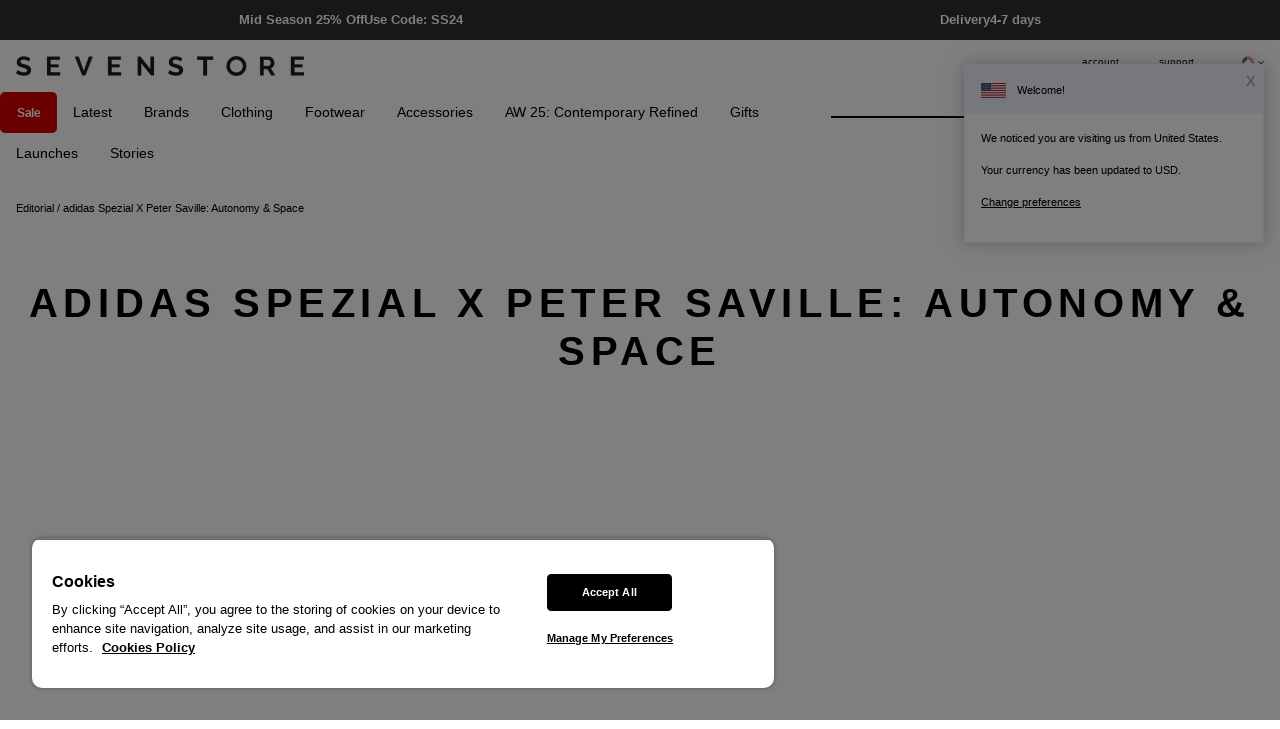

--- FILE ---
content_type: text/html
request_url: https://www.sevenstore.com/editorial/peter-saville-/
body_size: 14393
content:
<!DOCTYPE html>

<html lang="en-GB" class="no-onepage" data-menulayout="dropdown" data-sidebarlayout="sliding" data-hideheaderbar="" data-staticfooter="2" data-headertabs="" data-header="1" data-filterright="1" data-navtemplate="1" data-combinationminibasket="" >

<head>
    
	<title>Peter Saville: Autonomy & Space | SEVENSTORE Features</title>
	<meta http-equiv="X-UA-Compatible" content="IE=edge">
	<meta http-equiv="content-type" content="text/html; charset=UTF-8" />
	<meta name="keywords" content="sevenstore, liverpool trainers, liverpool sneakers, men’s trainers, men’s sneakers, premium trainers, luxury trainers, alexander mcqueen, nike, adidas originals, adidas nmd, seven Liverpool blog, vivienne westwood, reebok, maison margiela, kenzo, mallet trainers, akio, android homme" />
	<meta name="description" content="With a globally curated assortment of designers and brands, SEVENSTORE offers a unique collection of clothing, footwear and accessories from luxury fashion houses, archetypal contemporaries, and collaborative behemoths to the forefront of fashion." />
    
	<meta name="robots" content="noodp,noydir" />
    <meta name="viewport" content="width=device-width,initial-scale=1" />
    <meta name="format-detection" content="telephone=no">
	<link rel="icon" href="https://www.sevenstore.com/images/core/favicon.ico?v=109" />


	<meta property="og:site_name" content="SevenStore"/>
	<meta property="og:title" content="With a globally curated assortment of designers and brands, SEVENSTORE offers a unique collection of clothing, footwear and accessories from luxury fashion houses, archetypal contemporaries, and collaborative behemoths to the forefront of fashion."/>
	<meta property="og:image" content="https://www.sevenstore.com/images/articles/st-og-img.jpg"/>
	<meta property="og:description" content="With a globally curated assortment of designers and brands, SEVENSTORE offers a unique collection of clothing, footwear and accessories from luxury fashion houses, archetypal contemporaries, and collaborative behemoths to the forefront of fashion." />
	<meta property="og:url" content="https://www.sevenstore.com/editorial/peter-saville-/" /><meta property="og:locale" content="en_UK" />
	<meta property="og:type" content="article" />

	<meta name="twitter:card" content="summary"/>
	<meta name="twitter:title" content="With a globally curated assortment of designers and brands, SEVENSTORE offers a unique collection of clothing, footwear and accessories from luxury fashion houses, archetypal contemporaries, and collaborative behemoths to the forefront of fashion."/>
	<meta name="twitter:description" content="With a globally curated assortment of designers and brands, SEVENSTORE offers a unique collection of clothing, footwear and accessories from luxury fashion houses, archetypal contemporaries, and collaborative behemoths to the forefront of fashion."/>
	<meta name="twitter:site" content="@SevenStore"/>
	<meta name="twitter:image" content=""/>
	<meta name="twitter:creator" content="@SevenStore"/>

    <link rel="icon" type="image/png" href="/images/core/favicon-32x32.png?v=109" sizes="32x32" />
    <link rel="icon" type="image/png" href="/images/core/favicon-16x16.png?v=109" sizes="16x16" />
    
    <link rel="canonical" href="https://www.sevenstore.com/editorial/peter-saville-/" />


    <link rel="preconnect dns-prefetch" href="https://cdn.nq-api.net" />
<link rel="preconnect dns-prefetch" href="https://fa-v4.nq-api.net/" />


    <link href="/css/store.css?v=109" rel="stylesheet">
    
        <link rel="stylesheet" href="//fonts.googleapis.com/css?family=Cousine:400,700">
        
<script type="text/javascript" src="/javascript/jQuery/jquery-3.5.1.min.js?v=138"></script>


	<!-- Begin Monetate ExpressTag Sync v8.1. -->
	<script type="text/javascript">var monetateT = new Date().getTime();</script>
	<script type="text/javascript" src="//se.monetate.net/js/2/a-632003ce/p/sevenstore.com/entry.js"></script>
	<!-- End Monetate tag. -->

<script type="text/javascript" src="/javascript/eliteAjax.js?v=138"></script>
<script type="text/javascript" src="/javascript/eliteInfiniteNQ.js?v=138"></script>
<script type="text/javascript" src="/javascript/eliteCdn.js?v=138"></script>
<script type="text/javascript" src="/javascript/jQuery/eliteJqueryPlugins.js?v=138"></script>
<!--[if (IE 9)]><script src="/javascript/matchMedia/matchMedia.js?v=138"></script><![endif]--><script src="/javascript/eliteMain.js?v=138"></script>
<script type="text/javascript" src="/javascript/eliteEsCTR.js?v=138" async="async"></script>
<script type="text/javascript" src="/javascript/jQuery/slick.min.js?v=138"></script>
<script defer src="/javascript/jQuery/swiper.jquery.min.js?v=138"></script><script src="//getbootstrap.com/dist/js/bootstrap.min.js"></script><script>var nqDataLayer = {"pageType":"pages","pageKey":"577","pageValue":"adidas Spezial X Peter Saville: Autonomy & Space","display":true,"pricelist":"retail_usd_us", "context":{"variables":[{"key":"src","value":""}]}, "variables":[{"key":"controlquickbuy","value":"41"},{"key":"prefix","value":""}]}; </script><script>(function(){const n=((t=Math.floor(Date.now()/1e3))=>{try{return localStorage.getItem('nq-js')||(localStorage.setItem('nq-js',t),t)}catch{return t}})(),a=s=>{const c=document.createElement('script');c.type='text/javascript';c.async=!0;c.src=s;c.onerror=()=>a(f);document.head.appendChild(c)},p=`https://cdn.nq-api.net/api/core.js?id=sevenstore-k6mro0ewb9&v=11&v=${n}`,f=`https://cdn.nuqlium.co.uk/api/core.js?id=sevenstore-k6mro0ewb9&dns=true&v=11&v=${n}`;a(p)})();</script>
    <script type="text/javascript">
        var qSVariables = ""; 
        var siteSubDirectory = ""; 

        var ENABLE_NUQLIUM = "1"; 

		var siteUseCase = "retail"; 
		var groupUseCase = "DEFAULT"; 
		var currencyUseCase = "USD"; 
		var cc_module = false; 
		var startTime = new Date().getTime(); 
		
		var prodzoom_control = 'off';
		var globalPageCookieName = 'PageSevenStore2';
        var gqusr = '0';
        
        var JS_PAYPAL_FLEX_MIN_VALUE = 30;

        var siteBrandId = "store";

        
                //#687202
                var google_recaptcha_site_key = '6LeslBEUAAAAAJGukUA_X0ZRZD-A7WYmX7jD-Scs';
                //$(window).on('load', function() { homeSlider(5000, 2000); });
                
        $(document).ready(function() { cdnPull_Function(); }); function cdnPull_Function(){ cdnPull('CurrentCustomerSevenStore2'); cdnPullPage('PageSevenStore2','blog');}
    </script>
		<script type="text/javascript">
			var renderCallBack = function() {
			var recaptcha1;
			if ($('#recaptcha1').length == 1) {
				recaptcha1 = grecaptcha.render('recaptcha1', {
					'sitekey': google_recaptcha_site_key, //Replace this with your Site key
					'theme': 'light'
				});
			}
		};
		</script>
		<script src="https://www.google.com/recaptcha/api.js?onload=renderCallBack&render=explicit" async defer></script>
            <link rel="stylesheet" href="/css/landing/store-global.css?v=109" type="text/css" />
            
	        <script type="text/javascript" src="//support.sevenstore.com/assets/js/store-global.js?v=109"></script>
            
		<script src="https://cdn-ukwest.onetrust.com/consent/018de62f-297c-7845-a7d4-cf32d62e4487/otSDKStub.js"  type="text/javascript" charset="UTF-8" data-domain-script="018de62f-297c-7845-a7d4-cf32d62e4487" ></script>
		<script type="text/javascript">
		function OptanonWrapper() { }
		</script>
	<script>dataLayer = [{'pageData': {'pageType': 'other','loggedIn': 'false','view': 'Desktop','domain': 'www.sevenstore.com','eliteURL': 'https://www.sevenstore.com/editorial/peter-saville-/','siteMode': 'SevenStore','country': ''}}]</script>
<script>
    var chcurrency = 'USD';
    
    var custCookieGtm = 'CurrentCustomerSevenStore2';
    var domainGtm = 'www.sevenstore.com';
    var sitenameGtm = 'SevenStore';
</script>
<script>dataLayer = [{'pageData': {'pageType': 'other','loggedIn': 'false','view': 'Desktop','domain': 'www.sevenstore.com','eliteURL': 'https://www.sevenstore.com/editorial/peter-saville-/','siteMode': 'SevenStore','country': ''}}]</script>
	<script type="text/javascript">
	    
        dataLayer.push({  'page_type': 'other' });
        
	</script>
	
<!-- Google Tag Manager -->
<script>
    (function (w, d, s, l, i) {
        w[l] = w[l] || []; w[l].push({ 'gtm.start':
new Date().getTime(), event: 'gtm.js'
        }); var f = d.getElementsByTagName(s)[0],
j = d.createElement(s), dl = l != 'dataLayer' ? '&l=' + l : ''; j.async = true; j.src =
'//www.googletagmanager.com/gtm.js?id=' + i + dl; f.parentNode.insertBefore(j, f);
    })(window, document, 'script', 'dataLayer', 'GTM-WX79P3');
</script>
<!-- End Google Tag Manager -->

<script type="application/ld+json">
{
	"@context": "https://schema.org",
	"@type": "BreadcrumbList",
	"itemListElement":
	[
	{
	"@type": "ListItem",
	"position": 1,
	"item":
	{
	"@id": "https://www.sevenstore.com/",
	"name": "Home"
	}
}

		,{
		"@type": "ListItem",
		"position": 2,
		"item":
		{
			"@id": "https://www.sevenstore.com/editorial/",
			"name": "Editorial"
		}}
		,{
		"@type": "ListItem",
		"position": 3,
		"item":
		{
			"@id": "https://www.sevenstore.com/editorial/peter-saville-/",
			"name": "adidas Spezial X Peter Saville: Autonomy & Space"
		}}]
}
</script>

<script type="text/javascript">
function AddOmetriaBasket(product_id, quantity){
	if(typeof ometria != 'undefined'){
	ometria.trackAddToBasket(product_id, quantity);
	}
}

function AddOmetriaIdentify(visitor_email){
    if (typeof ometria != 'undefined') {
        ometria.identify(visitor_email);
	}
}
</script>

<script custom-element="storyly-web" src="https://web-story.storyly.io/v2/storyly-web.js"></script>

    <script type="text/javascript">
    +function(a,p,P,b,y){a.braze={};a.brazeQueue=[];for(var s="BrazeSdkMetadata DeviceProperties Card Card.prototype.dismissCard Card.prototype.removeAllSubscriptions Card.prototype.removeSubscription Card.prototype.subscribeToClickedEvent Card.prototype.subscribeToDismissedEvent Card.fromContentCardsJson ImageOnly CaptionedImage ClassicCard ControlCard ContentCards ContentCards.prototype.getUnviewedCardCount Feed Feed.prototype.getUnreadCardCount ControlMessage InAppMessage InAppMessage.SlideFrom InAppMessage.ClickAction InAppMessage.DismissType InAppMessage.OpenTarget InAppMessage.ImageStyle InAppMessage.Orientation InAppMessage.TextAlignment InAppMessage.CropType InAppMessage.prototype.closeMessage InAppMessage.prototype.removeAllSubscriptions InAppMessage.prototype.removeSubscription InAppMessage.prototype.subscribeToClickedEvent InAppMessage.prototype.subscribeToDismissedEvent InAppMessage.fromJson FullScreenMessage ModalMessage HtmlMessage SlideUpMessage User User.Genders User.NotificationSubscriptionTypes User.prototype.addAlias User.prototype.addToCustomAttributeArray User.prototype.addToSubscriptionGroup User.prototype.getUserId User.prototype.getUserId User.prototype.incrementCustomUserAttribute User.prototype.removeFromCustomAttributeArray User.prototype.removeFromSubscriptionGroup User.prototype.setCountry User.prototype.setCustomLocationAttribute User.prototype.setCustomUserAttribute User.prototype.setDateOfBirth User.prototype.setEmail User.prototype.setEmailNotificationSubscriptionType User.prototype.setFirstName User.prototype.setGender User.prototype.setHomeCity User.prototype.setLanguage User.prototype.setLastKnownLocation User.prototype.setLastName User.prototype.setPhoneNumber User.prototype.setPushNotificationSubscriptionType User.prototype.setLineId InAppMessageButton InAppMessageButton.prototype.removeAllSubscriptions InAppMessageButton.prototype.removeSubscription InAppMessageButton.prototype.subscribeToClickedEvent FeatureFlag FeatureFlag.prototype.getStringProperty FeatureFlag.prototype.getNumberProperty FeatureFlag.prototype.getBooleanProperty FeatureFlag.prototype.getImageProperty FeatureFlag.prototype.getJsonProperty FeatureFlag.prototype.getTimestampProperty Banner automaticallyShowInAppMessages destroyFeed hideContentCards showContentCards showFeed showInAppMessage deferInAppMessage toggleContentCards toggleFeed changeUser destroy getDeviceId getDeviceId initialize isPushBlocked isPushPermissionGranted isPushSupported logCardClick logCardDismissal logCardImpressions logContentCardImpressions logContentCardClick logCustomEvent logFeedDisplayed logInAppMessageButtonClick logInAppMessageClick logInAppMessageHtmlClick logInAppMessageImpression logPurchase openSession requestPushPermission removeAllSubscriptions removeSubscription requestContentCardsRefresh requestFeedRefresh refreshFeatureFlags requestImmediateDataFlush enableSDK isDisabled setLogger setSdkAuthenticationSignature addSdkMetadata disableSDK subscribeToContentCardsUpdates subscribeToFeedUpdates subscribeToInAppMessage subscribeToSdkAuthenticationFailures toggleLogging unregisterPush wipeData handleBrazeAction subscribeToFeatureFlagsUpdates getAllFeatureFlags logFeatureFlagImpression requestBannersRefresh insertBanner logBannerClick logBannerImpressions getAllBanners subscribeToBannersUpdates isInitialized".split(" "),i=0;i<s.length;i++){for(var m=s[i],k=a.braze,l=m.split("."),j=0;j<l.length-1;j++)k=k[l[j]];k[l[j]]=(new Function("return function "+m.replace(/\./g,"_")+"(){window.brazeQueue.push(arguments); return true}"))()}window.braze.getDeferredInAppMessage=function(){return new window.braze.InAppMessage};window.braze.getCachedContentCards=function(){return new window.braze.ContentCards};window.braze.getCachedFeed=function(){return new window.braze.Feed};window.braze.getUser=function(){return new window.braze.User};window.braze.getFeatureFlag=function(){return new window.braze.FeatureFlag};window.braze.getBanner=function(){return new window.braze.Banner};window.braze.newBannerFromJson=function(){return new window.braze.Banner};(y=p.createElement(P)).type='text/javascript';
        y.src='https://js.appboycdn.com/web-sdk/5.9/braze.min.js';
        y.async=1;(b=p.getElementsByTagName(P)[0]).parentNode.insertBefore(y,b)
    }(window,document,'script');

    // initialize the SDK
        braze.initialize('1478d72f-74e0-4d99-bf17-b68b05dda063', {
            baseUrl: "sdk.fra-02.braze.eu",
            enableLogging: true, 
            allowUserSuppliedJavascript: true,
        });
        braze.automaticallyShowInAppMessages();
        
    </script>




<script>(window.BOOMR_mq=window.BOOMR_mq||[]).push(["addVar",{"rua.upush":"false","rua.cpush":"true","rua.upre":"false","rua.cpre":"true","rua.uprl":"false","rua.cprl":"false","rua.cprf":"false","rua.trans":"SJ-5aa50711-4f62-4c6b-bbb2-06bbf6782777","rua.cook":"false","rua.ims":"false","rua.ufprl":"false","rua.cfprl":"false","rua.isuxp":"false","rua.texp":"norulematch","rua.ceh":"false","rua.ueh":"false","rua.ieh.st":"0"}]);</script>
                              <script>!function(a){var e="https://s.go-mpulse.net/boomerang/",t="addEventListener";if("False"=="True")a.BOOMR_config=a.BOOMR_config||{},a.BOOMR_config.PageParams=a.BOOMR_config.PageParams||{},a.BOOMR_config.PageParams.pci=!0,e="https://s2.go-mpulse.net/boomerang/";if(window.BOOMR_API_key="XQZF5-RUMPZ-CXQBX-SGAV6-92FMS",function(){function n(e){a.BOOMR_onload=e&&e.timeStamp||(new Date).getTime()}if(!a.BOOMR||!a.BOOMR.version&&!a.BOOMR.snippetExecuted){a.BOOMR=a.BOOMR||{},a.BOOMR.snippetExecuted=!0;var i,_,o,r=document.createElement("iframe");if(a[t])a[t]("load",n,!1);else if(a.attachEvent)a.attachEvent("onload",n);r.src="javascript:void(0)",r.title="",r.role="presentation",(r.frameElement||r).style.cssText="width:0;height:0;border:0;display:none;",o=document.getElementsByTagName("script")[0],o.parentNode.insertBefore(r,o);try{_=r.contentWindow.document}catch(O){i=document.domain,r.src="javascript:var d=document.open();d.domain='"+i+"';void(0);",_=r.contentWindow.document}_.open()._l=function(){var a=this.createElement("script");if(i)this.domain=i;a.id="boomr-if-as",a.src=e+"XQZF5-RUMPZ-CXQBX-SGAV6-92FMS",BOOMR_lstart=(new Date).getTime(),this.body.appendChild(a)},_.write("<bo"+'dy onload="document._l();">'),_.close()}}(),"".length>0)if(a&&"performance"in a&&a.performance&&"function"==typeof a.performance.setResourceTimingBufferSize)a.performance.setResourceTimingBufferSize();!function(){if(BOOMR=a.BOOMR||{},BOOMR.plugins=BOOMR.plugins||{},!BOOMR.plugins.AK){var e="true"=="true"?1:0,t="",n="aodp27yxibyeu2j7ldda-f-4e767bef2-clientnsv4-s.akamaihd.net",i="false"=="true"?2:1,_={"ak.v":"39","ak.cp":"1213107","ak.ai":parseInt("635971",10),"ak.ol":"0","ak.cr":9,"ak.ipv":4,"ak.proto":"h2","ak.rid":"9e6d0a94","ak.r":42169,"ak.a2":e,"ak.m":"dsca","ak.n":"essl","ak.bpcip":"3.134.253.0","ak.cport":38136,"ak.gh":"23.52.43.78","ak.quicv":"","ak.tlsv":"tls1.3","ak.0rtt":"","ak.0rtt.ed":"","ak.csrc":"-","ak.acc":"","ak.t":"1765759174","ak.ak":"hOBiQwZUYzCg5VSAfCLimQ==4HtnqMl6kTnVCHSV0lv+JQcdrKbBzZQR2CBcAlXvpNAfArspNylGa0d9v73KM/UcZet7TkKUvB3QJLZv+xoRrLnSStlghCH7boXFvaarTiNvqxQcYRm9M5X4h7ttF1iGQO5x4CmWaiEGgv0i8Sbc2zEt0NoNIQnU5NUFC1DWDwe7xhy39Mz3gz/ixL7kwmvOxSPoxa2NstvfhWbbbFaBDhP8Xzrc/2/[base64]","ak.pv":"87","ak.dpoabenc":"","ak.tf":i};if(""!==t)_["ak.ruds"]=t;var o={i:!1,av:function(e){var t="http.initiator";if(e&&(!e[t]||"spa_hard"===e[t]))_["ak.feo"]=void 0!==a.aFeoApplied?1:0,BOOMR.addVar(_)},rv:function(){var a=["ak.bpcip","ak.cport","ak.cr","ak.csrc","ak.gh","ak.ipv","ak.m","ak.n","ak.ol","ak.proto","ak.quicv","ak.tlsv","ak.0rtt","ak.0rtt.ed","ak.r","ak.acc","ak.t","ak.tf"];BOOMR.removeVar(a)}};BOOMR.plugins.AK={akVars:_,akDNSPreFetchDomain:n,init:function(){if(!o.i){var a=BOOMR.subscribe;a("before_beacon",o.av,null,null),a("onbeacon",o.rv,null,null),o.i=!0}return this},is_complete:function(){return!0}}}}()}(window);</script></head>


<body class="page-color1 csstheme0">

<storyly-web></storyly-web>
<!-- Google Tag Manager -->
<noscript><iframe src="//www.googletagmanager.com/ns.html?id=GTM-WX79P3"
height="0" width="0" style="display:none;visibility:hidden"></iframe></noscript>
<!-- Google Tag Manager -->

<div id="sitebody" >        
      
    <header class="fullwidth">
        

<div class="pt1-25 hideonnarrow"></div>        
        
<div id="stickyHeaderMainGapx" class="fullwidth"></div>
<div id="header-main" class="relative fullwidth ">

    <div id="header-mast" class="fixedwidth elite-flexbox valign-center">
    
            <div id="mast-left" class="valign-middle-children showonnarrow">                    
                <div class="slidingmenu-open pointer inline-block valign-middle">
                    <span class="icon-hamburger valign-middle-important nodecor"></span>
                </div>
            </div>

            <div id="mast-middle" class="align-centertoleft">
				
                <a class="icon-logo no-hover valign-middle-important" href="https://www.sevenstore.com/"></a>
            </div>
					
			<div id="mast-right" class="align-right relative fullheight">
                <div id="header-bar-links" class="hideonnarrow inline-block-children nogaps nowrap f-10">
                    
	<a onclick="dataLayer.push({ 'event' : 'header_click', 'label' : 'Sign in | Register'});" class="cdnGuest hidden-important ptb0-75 plr1" href="https://www.sevenstore.com/guest/">Logged in as guest</a>
	<a onclick="dataLayer.push({ 'event' : 'header_click', 'label' : 'Sign in | Register'});" class="cdnSignOut hidden-important ptb0-75 plr1" href="https://www.sevenstore.com/myaccount/">My account</a>
	<a onclick="dataLayer.push({ 'event' : 'header_click', 'label' : 'Sign in | Register'});" class="cdnSignOut hidden-important ptb0-75 plr1" href="https://www.sevenstore.com/logoff/">Sign out</a>
    
	<a onclick="dataLayer.push({ 'event' : 'header_click', 'label' : 'Sign in | Register'});" class="cdnSignIn ptb0-75 plr1" href="https://www.sevenstore.com/login/?target=myaccount%5Fpage">account</a>
    <span class="ptb0-75 plr"><a href="https://www.sevenstore.com/help-hub/#/" class="ml0-5" onclick="dataLayer.push({event : 'header_click', label : 'Support'})">support</a>
</span>
                            <span class="pointer pl2 pt0-75 fullheight inline-block inline-block-children valign-middle-children nogaps" onclick="javascript:toggleCountrySelector('US');">
                                <img src="https://s3.eu-west-2.amazonaws.com/fa-checkout-assets/fa/flags/us.png" width="12" height="12" class="mr0-25 circular" />
                                <span class="fa fa-angle-down"></span>
                                <span><span class="hidden"><span class="fa fa-angle-up valign-middle-important"></span></span></span>
                            </span>
                            
                </div>
                
                
                <a href="https://www.sevenstore.com/basket/" class="cdnBasket showonnarrow valign-middle-children mr"></a>
                
            </div>
            
    </div>  
</div>

<div class="pt hideonnarrow"></div>       
        
    </header>    

    
        <div id="header-nav" class="hideonnarrow hideonprint"></div>
        
    
    <div id="overlay-showdropdown"></div>

    <script>
        noGaps();
    </script>

    <div class="main mb3 nqminheight ">

         <div class="gps-container" id="globalStripWrapper">
  <div class="gps-strip default">
    <div class="gps-col activeMsg">
      <a onclick="TriggerGTMLinkLocation('274', 'Global Strip', '', '1906');return true;" href="https://www.sevenstore.com/sevenstore-app/"
        ><span class="gps-span">25% OFF FULL PRICE</span>
        <span class="gps-span two">USE CODE: APP25 IN THE APP</span>
      </a>
    </div>
    <div class="gps-col">
      <a onclick="TriggerGTMLinkLocation('274', 'Global Strip', '', '1906');return true;" href="https://www.sevenstore.com/help-hub/#/returns/"
        ><span class="gps-span">EXTENDED FESTIVE RETURNS</span>
        <span class="gps-span two">UNTIL 5TH JAN 2026</span>
      </a>
    </div>
    <div class="gps-col">
      <a onclick="TriggerGTMLinkLocation('274', 'Global Strip', '', '1906');return true;" href="https://www.sevenstore.com/student-discount/"
        ><span class="gps-span">STUDENTS & KEYWORKERS GET</span>
        <span class="gps-span two">25% OFF FULL PRICE</span>
      </a>
    </div>
  </div>
</div>

<style>
  .gps-container {
    /* background: #d3d3d3; */
    background: #000000;
  }
  .gps-strip.default {
    display: flex;
    justify-content: space-around;
    flex-wrap: wrap;
    max-width: 1600px;
    margin: 0 auto;
  }

  .gps-strip.default .gps-col {
    font-size: 13px;
    text-align: center;
    display: none;
    font-weight: bold;
    max-width: 100%;
    padding: 12px;
    color: #ffffff;
  }

  .gps-strip.default .gps-col.activeMsg {
    display: block;
  }

  .gps-strip.default .gps-col .gps-span {
    display: block;
    color: #ffffff;
  }

  @media only screen and (min-width: 768px) {
    .gps-strip.default .gps-col {
      display: block;
    }
  }

  @media screen and (min-width: 48em), print #stickyFilterBar > div {
    display: block;
    padding-bottom: 0px;
  }

  #stickyFilterBar #globalStripWrapper {
    display: block !important;
  }
</style>
<script
  async
  src="https://eu-library.klarnaservices.com/lib.js"
  data-client-id="90fa8dfd-3f0a-5fa9-abab-0aa25ac112e4"
></script>
<script src="https://support.sevenstore.com/js/gps.js?v=4"></script>
<div id="breadcrumbs" class="crumbStyle1 f-hover-decor-links"><span><a href="https://www.sevenstore.com/editorial/" itemprop="url"><span>Editorial</span></a> / </span><span><span class="f-sbold">adidas Spezial X Peter Saville: Autonomy & Space</span></span></div>       
    <div class="blogheader">
        <div class="fixedwidth align-centertoleft pad">
            <div class="container-2x1-stack">
                <h1 class="mtb f-letterspace1 f-upper">adidas Spezial X Peter Saville: Autonomy & Space</h1>
                <div></div>
            </div>
            
        </div>
    </div>
    


<div class="blogcontainer">
    <div class="fixedwidth plr">
    

			<div id="nuqlium-container"></div>
        </div>
    
        <div class="fixedwidth">
            <div class="ptb eliteSlider" data-slides-xs="2" data-slides-ms="3" data-slides-sm="4" data-slides-md="5"><div class="eliteSlides"></div><div class="elitePrev pointer hidden absolute top0 bottom0 left0 bg-color5"><span class="fa fa-chevron-circle-left mt10 ml0-5 f-30"></span></div><div class="eliteNext pointer hidden absolute top0 bottom0 right0 bg-color5"><span class="fa fa-chevron-circle-right mt10 mr0-5 f-30"></span></div></div>

    </div>
    
</div>



</div>


<div class="container-1">
	
</div>



	    <a id="backtotop" class="backtotop icon-uparrow-square blogbacktotop"></a>
            
    </div><!--/MAIN-->


<script>
    noGaps();
</script>

<style type="text/css">#sevenstore-footer {
    font-family: Helvetica;
    font-weight: 500;
  }

  .footer-links img {
    display: block;
    width: 100%;
    height: 100%;
  }

  .container-footer {
    margin-left: auto;
    margin-right: auto;
    padding-left: 1.5rem;
    padding-right: 1.5rem;
    width: 100%
  }

  @media (min-width: 640px) {
    .container-footer {
      max-width:640px;
      padding-left: 1.5rem;
      padding-right: 1.5rem
    }
  }

  @media (min-width: 768px) {
    .container-footer {
      max-width:768px;
      padding-left: 1.75rem;
      padding-right: 1.75rem
    }
  }

  @media (min-width: 1024px) {
    .container-footer {
      max-width:1024px;
      padding-left: 2rem;
      padding-right: 2rem
    }
  }

  @media (min-width: 1280px) {
    .container-footer {
      max-width:1280px;
      padding-left: 3rem;
      padding-right: 3rem
    }
  }

  @media (min-width: 1536px) {
    .container-footer {
      max-width:1536px
    }
  }

  [data-mob-accordion-content] {
    display: none;
  }

  @media (min-width: 768px) {
    [data-mob-accordion-content] {
      display: block;
    }
  }

  .newsletter-signup {
    display: flex;
    flex-direction: column;
    align-items: center;
    justify-content: space-between;
    gap: 0.75rem;
    padding-top: 1.5rem;
    padding-bottom: 1.5rem;
  }

  @media (min-width: 768px) {
    .newsletter-signup {
      flex-direction: row;
      gap: 2rem;
    }
  }

  .newsletter-signup .signup-title {
    font-size: 16px;
    width: 100%;
  }

  @media (min-width: 1280px) {
    .newsletter-signup .signup-title {
      font-size: 18px;
    }
  }

  @media (min-width: 1024px) {
    .newsletter-signup .signup-title {
      white-space: nowrap;
    }
  }

.newsletter-signup .signup-title .signup-terms {
  font-size: 12px;
}

.newsletter-signup .signup-title .signup-terms .signup-terms-link {
  text-decoration: underline;
}

  .newsletter-signup .signup-form-wrapper {
    width: 100%;
  }

  .signup-form-wrapper .signup-form {
    display: flex;
    align-items: stretch;
    gap: 1rem;
    margin: 0;
  }

  .signup-form input {
    width: 100%;
    font-size: 15px;
    padding-top: 0.5rem;
    padding-bottom: 0.5rem;
    padding-left: 0;
    padding-right: 0;
    border: none;
    border-bottom: 1px solid #e0e0e0;
    border-radius: 0;
    outline: none;
    height: auto;
  }

  .signup-form button {
    background: none;
    padding: 0.5rem 0.1rem;
    font-size: 12px;
    font-weight: 600;
    text-transform: uppercase;
    border: none;
    color: #e0e0e0;
    border-bottom: 1px solid #e0e0e0;
  }

  .signup-form button:not(:disabled) {
    cursor: pointer;
    color: black;
    border-bottom: 1px solid #000;
  }

  .signup-form-wrapper .signup-error {
    font-size: 12px;
    font-weight: 400;
    color: red;
    margin-top: 5px;
  }

  .signup-form-wrapper .signup-success {
    font-size: 12px;
    font-weight: 400;
    color: mediumseagreen;
    margin-top: 5px;
  }

  .footer-links {
    background: #f5f5f5;
    padding-top: 2rem;
    padding-bottom: 2rem;
  }

  @media (min-width: 768px) {
    .footer-links {
      padding-top: 3rem;
      padding-bottom: 3rem;
    }
  }

  .footer-links .link-container {
    display: flex;
    flex-direction: column;
    justify-content: space-between;
    gap: 2rem;
  }

  @media (min-width: 768px) {
    .footer-links .link-container {
      flex-direction: row;
    }
  }

  .link-container .link-column {
    display: flex;
    flex-direction: column;
  }

  .link-container .column-splitter {
    border: none;
    border-bottom: 1px solid #d9d9d9;
    width: 100%;
    margin-top: 0;
    margin-bottom: 0;
  }

  @media (min-width: 768px) {
    .link-container .column-splitter {
      display: none;
    }
  }

  .link-column .link-title {
    display: flex;
    align-items: center;
    justify-content: space-between;
    gap: 1rem;
    padding-top: 0.5rem;
    padding-bottom: 0.5rem;
    margin-top: -0.5rem;
    margin-bottom: -0.5rem;
    font-size: 18px;
    font-weight: 600;
    width: 100%;
    cursor: pointer;
  }

  @media (min-width: 768px) {
    .link-column .link-title {
      cursor: default;
    }
  }

  .link-title .accordion-button {
    width: 1rem;
    height: 1rem;
  }

  .link-title .accordion-button.accordion-open {
    display: block;
  }

  .link-title .accordion-button.accordion-close {
    display: none;
  }

  .link-column.open .link-title .accordion-button.accordion-open {
    display: none;
  }

  .link-column.open .link-title .accordion-button.accordion-close {
    display: block;
  }

  @media (min-width: 768px) {
    .link-title .accordion-button.accordion-open,
    .link-title .accordion-button.accordion-close {
      display: none !important;
    }
  }

  .link-column .link-wrapper {
    display: flex;
    flex-direction: column;
    gap: 1.25rem;
    margin-top: 1.5rem;
  }

  @media (min-width: 768px) {
    .link-column .link-wrapper {
      display: flex;
      flex-direction: column;
      gap: 1rem;
    }
  }

  .link-column a {
    font-size: 14px;
    color: black;
    text-decoration: none;
  }

  .link-column a:hover {
    text-decoration: underline;
  }

  .link-column .app-button-container {
    display: flex;
    flex-direction: row;
    align-items: center;
    justify-content: flex-start;
    gap: 0.5rem;
    margin-top: 1.5rem;
    margin-bottom: 1.5rem;
  }

  @media (min-width: 768px) {
    .link-column .app-button-container {
      flex-direction: column;
      align-items: start;
    }
  }

  .app-button-container .app-button {
    width: auto;
    height: 45px;
    padding: 0.25rem;
    margin: -0.25rem;
    box-sizing: content-box;
  }

  .app-button img {
    width: auto;
    height: 45px;
  }

  @media (min-width: 768px) {
    .app-button-container .app-button {
      width: 130px;
      height: auto;
    }

    .app-button img {
      width: 130px;
      height: auto;
    }
  }

  .link-column .social-container {
    display: flex;
    align-items: center;
    justify-content: flex-start;
    gap: 0.5rem;
    margin: -0.25rem;
    /* TODO: REMOVE */
    margin-top: 1.5rem;
  }

  .social-container .social-button {
    width: auto;
    height: 22px;
    padding: 0.25rem;
    box-sizing: content-box;
  }

  .social-button img {
    width: auto;
    height: 22px;
  }

  .footer-mini-info {
    display: flex;
    flex-direction: column;
    align-items: center;
    justify-content: flex-start;
    gap: 1.5rem;
    padding-top: 1.5rem;
    padding-bottom: 1.5rem;
  }

  .footer-logo {
    width: auto;
  }

  @media (min-width: 768px) {
    .footer-mini-info {
      justify-content: space-between;
      flex-direction: row;
    }
  }

  @media (min-width: 1024px) {
    .footer-mini-info .footer-logo {
      width: 33.333%;
    }
  }

  .footer-logo img {
    width: 200px;
    height: auto;
  }

  .footer-payment-methods {
    display: flex;
    align-items: center;
    justify-content: center;
    gap: 0.75rem;
  }

  @media (min-width: 1024px) {
    .footer-mini-info .footer-payment-methods {
      width: 33.333%;
    }
  }

  .footer-payment-methods .payment-method {
    height: 25px;
    width: auto;
  }

  .payment-method img {
    height: 25px;
    width: auto;
  }

  .footer-mini-info .mini-footer-links {
    display: flex;
    align-items: center;
    justify-content: end;
    width: auto;
  }

  @media (min-width: 1024px) {
    .footer-mini-info .mini-footer-links {
      width: 33.333%;
    }
  }

  .mini-footer-links .mini-footer-link {
    color: #585858;
    font-size: 12px;
    font-weight: 400;
    text-transform: none;
    text-decoration: none;
  }

  .mini-footer-links .mini-footer-link:hover {
    text-decoration: underline;
  }
</style>
<section id="sevenstore-footer">
<div class="container-footer">
<div class="newsletter-signup">
<div class="signup-title">Get 15% off your first order when you subscribe to our newsletter. <span class="signup-terms"><a class="signup-terms-link" href="https://www.sevenstore.com/help-hub/#/terms-conditions">Terms &amp; Conditions</a> apply.</span></div>

<div class="signup-form-wrapper">
<form class="signup-form" data-newsletter-signup=""><input name="email" id="email" placeholder="Enter your email" /><button type="submit" onclick="if($('#email').val() !=''){dataLayer.push({ 'event' : 'newsletter_sign_up', 'customer_email' : $('#email').val()});}">Subscribe.</button></form>
</div>
</div>
</div>

<div class="footer-links">
<div class="container-footer link-container">
<div class="link-column">
<div class="link-title" data-mob-accordion="{ &quot;openClass&quot;: &quot;open&quot; }">
<div>Help</div>

<div class="accordion-button accordion-open"><img src="https://fa-ecom.s3.eu-west-2.amazonaws.com/seven/footer/accordion-open.svg" /></div>

<div class="accordion-button accordion-close"><img src="https://fa-ecom.s3.eu-west-2.amazonaws.com/seven/footer/accordion-close.svg" /></div>
</div>

<div data-mob-accordion-content="">
<div class="link-wrapper"><a href="/help-hub/#/" onclick="dataLayer.push({event : 'footer_click', label : 'Help'})">Help &amp; Advice</a> <a href="/help-hub/#/delivery/" onclick="dataLayer.push({event : 'footer_click', label : 'Delivery Info'})">Delivery Info</a> <a href="/help-hub/#/returns/" onclick="dataLayer.push({event : 'footer_click', label : 'Returns'})">Returns</a> <a href="/size-guide/" onclick="dataLayer.push({event : 'footer_click', label : 'Size Guide'})">Size Guide</a> <a href="/support/" onclick="dataLayer.push({event : 'footer_click', label : 'Contact Us'})">Contact Us</a> <a href="/help-hub/#/where-is-my-order/" onclick="dataLayer.push({event : 'footer_click', label : 'Track your Order'})">Track your Order</a></div>
</div>
</div>

<div class="link-column">
<div class="link-title" data-mob-accordion="{ &quot;openClass&quot;: &quot;open&quot; }">
<div>About us</div>

<div class="accordion-button accordion-open"><img src="https://fa-ecom.s3.eu-west-2.amazonaws.com/seven/footer/accordion-open.svg" /></div>

<div class="accordion-button accordion-close"><img src="https://fa-ecom.s3.eu-west-2.amazonaws.com/seven/footer/accordion-close.svg" /></div>
</div>

<div data-mob-accordion-content="">
<div class="link-wrapper"><a href="/help-hub/#/about-us/" onclick="dataLayer.push({event : 'footer_click', label : 'About Sevenstore'})">About Sevenstore</a> <a href="/sevenstore-baltic-triangle/" onclick="dataLayer.push({event : 'footer_click', label : 'Store Locator'})">Store Locator</a> <a href="/help-hub/#/careers/" onclick="dataLayer.push({event : 'footer_click', label : 'Careers'})">Careers</a> <a href="/editorial/" onclick="dataLayer.push({event : 'footer_click', label : 'Blog'})">Blog</a> <a href="/help-hub/#/affiliates/" onclick="dataLayer.push({event : 'footer_click', label : 'Affiliates'})">Affiliates</a> <a href="https://www.sevenstore.com/key-worker-discount/" onclick="dataLayer.push({event : 'footer_click', label : 'Key Worker Discount'})">Key Worker Discount</a> <a href="/student-discount/" onclick="dataLayer.push({event : 'footer_click', label : 'Student Discount'})">Student Discount</a> <a href="/sustainability/" onclick="dataLayer.push({event : 'footer_click', label : 'Sustainability'})">Sustainability</a></div>
</div>
</div>

<div class="link-column">
<div class="link-title" data-mob-accordion="{ &quot;openClass&quot;: &quot;open&quot; }">
<div>Company</div>

<div class="accordion-button accordion-open"><img src="https://fa-ecom.s3.eu-west-2.amazonaws.com/seven/footer/accordion-open.svg" /></div>

<div class="accordion-button accordion-close"><img src="https://fa-ecom.s3.eu-west-2.amazonaws.com/seven/footer/accordion-open.svg" /></div>
</div>

<div data-mob-accordion-content="">
<div class="link-wrapper"><a href="/help-hub/#/privacy-policy/" onclick="dataLayer.push({event : 'footer_click', label : 'Privacy Policy'})">Privacy Policy</a> <a href="/help-hub/#/cookie-policy/" onclick="dataLayer.push({event : 'footer_click', label : 'Cookie Policy'})">Cookie Policy</a> <a href="/help-hub/#/modern-slavery-act/" onclick="dataLayer.push({event : 'footer_click', label : 'Modern Slavery Act'})">Modern Slavery Act</a> <a href="/help-hub/#/customer-charter/" onclick="dataLayer.push({event : 'footer_click', label : 'Customer Charter'})">Customer Charter</a> <a href="/help-hub/#/secure-payments/" onclick="dataLayer.push({event : 'footer_click', label : 'Secure Payments'})">Secure Payments</a> <a href="/help-hub/#/gender-pay-reporting-statement/" onclick="dataLayer.push({event : 'footer_click', label : 'Gender Pay Statement'})">Gender Pay Statement</a></div>
</div>
</div>

<hr class="column-splitter" />
<div class="link-column"><!--TODO: <div class="link-title">Get The App</div>

<div class="app-button-container"><a class="app-button" href="/"><img src="https://fa-ecom.s3.eu-west-2.amazonaws.com/seven/footer/apple-appstore.svg" /> </a> <a class="app-button" href="/"> <img src="https://fa-ecom.s3.eu-west-2.amazonaws.com/seven/footer/google-playstore.svg" /> </a></div>
-->
<div class="link-title">Connect with us</div>

<div class="social-container"><a class="social-button" href="https://www.instagram.com/sevenstorehq/" onclick="dataLayer.push({event : 'footer_click', label : 'Instagram logo'})" target="_blank"><img src="https://fa-ecom.s3.eu-west-2.amazonaws.com/seven/footer/instagram-logo.svg" /> </a> <a class="social-button" href="https://twitter.com/sevenstoreHQ" onclick="dataLayer.push({event : 'footer_click', label : 'Twitter logo'})" target="_blank"> <img src="https://fa-ecom.s3.eu-west-2.amazonaws.com/seven/footer/twitter-logo.svg" /> </a> <a class="social-button" href="https://www.youtube.com/channel/UCrAo5guTPLJSSCCaGCBVbew" onclick="dataLayer.push({event : 'footer_click', label : 'YouTube logo'})" target="_blank"> <img src="https://fa-ecom.s3.eu-west-2.amazonaws.com/seven/footer/youtube-logo.svg" /> </a> <a class="social-button" href="https://www.facebook.com/sevenstorehq/" onclick="dataLayer.push({event : 'footer_click', label : 'Facebook logo'})" target="_blank"> <img src="https://fa-ecom.s3.eu-west-2.amazonaws.com/seven/footer/facebook-logo.svg" /> </a></div>
</div>
</div>
</div>

<div class="container-footer footer-mini-info">
<div class="footer-logo"><img src="https://fa-ecom.s3.eu-west-2.amazonaws.com/seven/footer/seven-logo.svg" /></div>

<div class="footer-payment-methods">
<div class="payment-method"><img src="https://fa-ecom.s3.eu-west-2.amazonaws.com/seven/footer/klarna-payment-method.svg" /></div>

<div class="payment-method"><img src="https://fa-ecom.s3.eu-west-2.amazonaws.com/seven/footer/paypal-payment-method.svg" /></div>

<div class="payment-method"><img src="https://fa-ecom.s3.eu-west-2.amazonaws.com/seven/footer/visa-payment-method.svg" /></div>

<div class="payment-method"><img src="https://fa-ecom.s3.eu-west-2.amazonaws.com/seven/footer/amex-payment-method.svg" /></div>

<div class="payment-method"><img src="https://fa-ecom.s3.eu-west-2.amazonaws.com/seven/footer/maestro-payment-method.svg" /></div>

<div class="payment-method"><img src="https://fa-ecom.s3.eu-west-2.amazonaws.com/seven/footer/mastercard-payment-method.svg" /></div>
</div>

<div class="mini-footer-links"><a class="mini-footer-link" href="/help-hub/#/terms-conditions" onclick="dataLayer.push({event : 'footer_click', label : 'Terms &amp; Conditions'})">Terms &amp; Conditions </a></div>
</div>
</section>
<script>
  // Assign screensize variable
  var screenSize = window.innerWidth > 768 ? "desktop" : "mobile";

  // When the window is resized
  $(window).on("resize", function () {
    // Check if the current screensize is mobile, but has just switched to desktop
    if (screenSize === "mobile" && window.innerWidth > 768) {
      // Set screensize to desktop
      screenSize = "desktop";

      // Remove accordion open class
      $("[data-mob-accordion]").parent().removeClass("open");

      // Show content
      $("[data-mob-accordion]").next().show();
    }

    // Check if the current screensize is desktop, but has just switched to mobile
    if (window.innerWidth < 768 && screenSize === "desktop") {
      // Set screensize to mobile
      screenSize = "mobile";

      // Hide content
      $("[data-mob-accordion]").next().hide();
    }
  });

  // Handle accordion clicks
  $(document).on("click", "[data-mob-accordion]", function (e) {
    // Check screen width, if desktop ignore
    if (window.innerWidth > 768) return;

    e.preventDefault();

    // Get accordion data
    var data = $(this).data("mob-accordion");

    // If has an open class, toggle it
    if (data.openClass) $(this).parent().toggleClass(data.openClass);

    // Toggle content element
    $(this).next().stop().slideToggle();
  });

  // Handle validation of newsletter signup
  $(document).on("submit", "[data-newsletter-signup]", function (e) {
    // Prevent default
    e.preventDefault();

    var form = $(this);

    // Remove any previous error message
    $(this).parent().find(".signup-error").remove();

    // Get form elements
    var email = $(this).find("[name='email']");
    var submit = $(this).find("[type='submit']");

    // Disable submit button
    submit.attr("disabled", "disabled");

    var url = siteSubDirectory + "/ajx_newsletter_footer/";
    var urlParams =
      "validate=1&newsletter_email=" + encodeURIComponent(email.val());

    // Make AJAX call
    $.post(url, urlParams, function (data) {
      // parse data as jquery object
      const html = $($.parseHTML(data));
      var error = html.filter("#newsletter_footer_errorsViaAjax");

      if (error.length > 0) {
        var errorText = error.text().trim();

        if (
          errorText ===
          "It looks like you're already subscribed to our newsletter, no need to register again"
        ) {
          // Show error message
          form.after(
            "<div class='signup-error'>You have already subscribed.</div>"
          );
        } else {
          // Show error message
          form.after(
            "<div class='signup-error'>Please enter a valid email address.</div>"
          );
        }

        // Enable submit button
        submit.removeAttr("disabled");
      }

      var success = html.filter("#newsletter_footer_successViaAjax");

      if (success.length > 0) {
        // Show success
        form.after(
          "<div class='signup-success'>You have successfully signed up.</div>"
        );

        // Clear email field
        email.val("");
      }
    });
  });
</script>
<script>
const UseAppBrowser = () => {
    const isMobile = window.matchMedia("(max-width: 768px)").matches;
    const windowUrl = window.location.href;
    const isAppBrowser = () => {
        if (isMobile && windowUrl.includes("?isMobileApp")) {
            return true;
        } else if (isMobile && windowUrl.includes("&isMobileApp")) {
            return true;
        } else {
            return false;
        }
    };

    if (isAppBrowser()) {
        var headers = document.querySelectorAll('header');
        var footerOld = document.querySelectorAll('footer');
        var footerNew = document.querySelector('#sevenstore-footer');
        var main = document.querySelector('#appRoot, .main');
        var cookieBanner = document.querySelector('#cookiebar');
        var gpsStrip = document.querySelector('.gps-strip');
        var breadcrumbs = document.querySelector('#breadcrumbs');

        // Remove header & footer
        headers.forEach(function(element) {
            element.remove();
        });

        footerOld.forEach(function(element) {
            element.remove();
        });

        if (footerNew) footerNew.remove();
        if (main) main.style.paddingTop = 0;
        if (cookieBanner) cookieBanner.remove();
        if (gpsStrip) gpsStrip.remove();
        if (breadcrumbs) breadcrumbs.remove();

        return true;
    }
    return false;
};

$(document).ready(function() {
    UseAppBrowser();
});
</script>

</div><!--/SITEBODY-->



    <div id="overlay-sitebody"></div>
    
    <nav class="hideonprint" id="inav" data-nav="false">    
        <div id="nav-toplinks" class="elite-flexbox"></div>
        
        <div id="nav-wrapper" class="nogaps columns">
            
            <div id="nav-level0" class="nav0">
                
                <div class="fixedwidth">
                    
                                <a class="pointer valign-middle-children pb0 bd-none showonnarrow" onclick="$('.slidingmenu-close').click();toggleCountrySelector('US');">
                                    <img src="https://s3.eu-west-2.amazonaws.com/fa-checkout-assets/fa/flags/us.png" width="12" height="12" class="mr0-25 circular" />
                                    <span>&nbsp;$&nbsp;USD</span>
                                </a>
                                

                        <a href="https://www.sevenstore.com/basket/" class="hideonnarrow valign-middle-children float-right nav-basket ptb0-25">
                            <span class="pl3 pr0-5 f-10">Bag</span><span class="cdnBasket"></span>
                        </a>
                
	                    <div id="nav-search">
                            <form id="searchFORM" role="search" method="post" 
                                
                                action="https://www.sevenstore.com/search/" onsubmit="return nqCreateSearchURL('searchFORM','nq-searchINPUT');"
                                
                                 class="block relative bd-color1 bd-double bd-bottomonly pb0-5to0">
                                <input type="hidden" id="searchaction" value="https://www.sevenstore.com/search/">
                                <label class="screenreader" for="searchINPUT">Search</label>
                                <div class="elite-flexbox valign-center">

                                    
                                    <input autocomplete="off" type="text" placeholder="Search" id="nq-searchINPUT" value="" class="bd-none bg-none align-lefttoright p0" name="term" />

                                    

                                </div>
                            </form>

                            <div id="overlay-search" onclick="hideSearch();"></div>
                            
                            <div id="nq-predictive-search" class="f-color1 f-13 dropdiv" style="display:none"></div>
                            
                            <div id="trendingsearches" class="dropdiv">hello world</div>
                        </div>
                        <a data-code="SALE_MAIN" onclick="dataLayer.push({'event' : 'navigation_click', 'level_one' : 'SALE'}) "  href="https://www.sevenstore.com/sale/" data-label-short="" data-label-long="Sale" class="f-sale haschildren">Sale</a><a data-code="LATEST" onclick="dataLayer.push({'event' : 'navigation_click', 'level_one' : 'LATEST'}) "  href="https://www.sevenstore.com/latest/" data-label-short="" data-label-long="Latest" class="haschildren">Latest</a><a data-code="BRANDS" onclick="dataLayer.push({'event' : 'navigation_click', 'level_one' : 'BRANDS'}) "  href="https://www.sevenstore.com/brands/" data-label-short="" data-label-long="Brands" class="haschildren">Brands</a><a data-code="AM" onclick="dataLayer.push({'event' : 'navigation_click', 'level_one' : 'CLOTHING'}) "  href="https://www.sevenstore.com/mens-clothing/" data-label-short="" data-label-long="Clothing" class="haschildren">Clothing</a><a data-code="FM" onclick="dataLayer.push({'event' : 'navigation_click', 'level_one' : 'FOOTWEAR'}) "  href="https://www.sevenstore.com/footwear/" data-label-short="" data-label-long="Footwear" class="haschildren">Footwear</a><a data-code="CM" onclick="dataLayer.push({'event' : 'navigation_click', 'level_one' : 'ACCESSORIES'}) "  href="https://www.sevenstore.com/mens-accessories/accessories/" data-label-short="" data-label-long="Accessories" class="haschildren">Accessories</a><a data-code="WEB_AWCONTEMP" onclick="dataLayer.push({'event' : 'navigation_click', 'level_one' : 'AWCONTEMP'}) "  href="https://www.sevenstore.com/aw-25-contemporary-refined/" data-label-short="" data-label-long="AW 25: Contemporary Refined" class="haschildren">AW 25: Contemporary Refined</a><a data-code="gifting-landing-page" onclick="dataLayer.push({'event' : 'navigation_click', 'level_one' : 'GIFTS'}) "  href="https://www.sevenstore.com/gifting-landing-page/">Gifts</a><a data-code="WEB_LAUNCHES" onclick="dataLayer.push({'event' : 'navigation_click', 'level_one' : 'LAUNCHES'}) "  href="https://www.sevenstore.com/launches/" data-label-short="" data-label-long="Launches" class="haschildren">Launches</a><a  onclick="dataLayer.push({'event' : 'navigation_click', 'level_one' : 'STORIES'}) " data-code="STORIES" onclick="dataLayer.push({'event' : 'navigation_click', 'level_one' : 'STORIES'}) "  href="https://www.sevenstore.com/editorial/">Stories</a>
                    <div id="nav-mobilelinks"></div>
                    
                </div>
            </div>
            <div id="nav-level1" class="nav1"></div>
            <div id="nav-level2" class="nav2"></div>
            
        </div>
    </nav>
    
    <div id="menuclose" class="slidingmenu-close pointer mt2"><span class="icon-x-small no-hover"></span></div>
    <div id="ajax-holders" class="absolute top0 fullwidth">
    <div id="overlay"></div>    
    <div id="overlay-basket" class="slidingbasket-close-overlay"></div>

    <div id="ajaxMenu" class="hidden"></div>
    <div id="ajaxEditorial" class="popup pop-wide"></div>
    <div style="display:none;" id="ajaxProductListing" class="ajx-prodlisting"></div>
    <div style="display:none;" id="ajaxBlogListing"></div>
    
    <div id="ajaxPRODUCTcontainer" class="popup pop-wide bg-none" style="display:none"></div>
    
    <div class="error popup" style="display:none;" id="optdiallog">
    	 <div class="popup-close error">X</div>
         <div id="optdiallog-content" class="bg-color5 rounded"></div>
    </div>
    <div class="popup" style="display:none;" id="ajaxLOGIN"></div>
    
    
    <div class="popup" id="popup-basket"></div>
    

    <div class="popup" id="ajaxReview"></div>
    <div class="popup" id="ajaxServiceReview"></div>

    
    <div class="popup hidden" id="ajaxNewsletterFooter"></div>

    <div style="display:none;" id="productDataOnPageOverlayMessage"></div>
    <div style="display:none;" id="ajaxADDRESS"></div>	
    
    <div class="popup" id="ajaxBookAppointment"></div>

    

	<div id="dropdown-basket" data-ajaxdropdown="basket"></div>
    <div id="dropdown-favourite" data-ajaxdropdown="basket"></div>

    <div id="ajaxQuickview" class="popup">
        <div><div class="popup-close">CLOSE X</div></div>
    </div>
	
    <div id="videopopup" class="popup pop-wide pad">
        <div class="popup-close">CLOSE X</div>
        <div id="videoholder"></div>
    </div>

    <div class="popup" id="addtobasket">
        <div><div class="popup-close">CLOSE X</div></div>
    </div>
    <div id="ajaxEmwa" class="popup"></div>
    <div id="ajaxEmailPhoto" class="popup"></div>

    
        <div class="hidden bg-white" id="ajaxCountrySelector"></div>
        
            <div id="ajaxCurrencyAlert"><div class="wrap align-left"><div class="float-right p0-5 f-14"><span class="pointer f-color3" onclick="$('#ajaxCurrencyAlert').hide();">X</span></div><p class="valign-middle-children pad m0 bg-color5">
    <img width="25" height="15" src="https://s3.eu-west-2.amazonaws.com/fa-checkout-assets/fa/flags/us.png">
    <span class="pl0-5">Welcome!</span>
</p>
<p class="m">We noticed you are visiting us from United States.</p>
<p class="m">Your currency has been updated to USD.</p>
<p class="m"><span class="decor decor-hover pointer" onclick="$('#ajaxCurrencyAlert').hide();toggleCountrySelector('US');">Change preferences</span></p></div><script>showCurrencyAlert(8000);</script><script> saveSelectedGeoValues('US','USD'); </script></div>
            
</div>

<script>

    noGaps();
    
    moveFilter();
</script>


<script>

</script>

    <script src="https://www.dwin1.com/8035.js" type="text/javascript" defer="defer"> </script>
	
</body>
</html>
<!-- ::ANS::20::--> 
<!--End of Page-->

--- FILE ---
content_type: text/css
request_url: https://www.sevenstore.com/css/store.css?v=109
body_size: 34016
content:
/*#886149 SCOUT 2 UPGRADE -- START*/
html, body, div, span, applet, object, iframe, h1, h2, h3, h4, h5, h6, p, blockquote, pre, a, abbr, acronym, address, big, cite, code, del, dfn, em, img, ins, kbd, q, s, samp, small, strike, strong, sub, sup, tt, var, b, u, i, center, dl, dt, dd, ol, ul, li, fieldset, form, label, legend, table, caption, tbody, tfoot, thead, tr, th, td, article, aside, canvas, details, embed, figure, figcaption, footer, header, hgroup, menu, nav, output, ruby, section, summary, time, mark, audio, video { margin: 0; padding: 0; border: 0; font: inherit; font-size: 100%; vertical-align: baseline; }

html { line-height: 1; }

ol, ul { list-style: none; }

table { border-collapse: collapse; border-spacing: 0; }

caption, th, td { text-align: left; font-weight: normal; vertical-align: middle; }

q, blockquote { quotes: none; }

q:before, q:after, blockquote:before, blockquote:after { content: ""; content: none; }

a img { border: none; }

article, aside, details, figcaption, figure, footer, header, hgroup, menu, nav, section, summary { display: block; }

/*! Bootstrap v3.3.6 (http://getbootstrap.com) Copyright 2011-2015 Twitter, Inc. Licensed under MIT (https://github.com/twbs/bootstrap/blob/master/LICENSE) */
/*! normalize.css v3.0.3 | MIT License | github.com/necolas/normalize.css */
html { font-family: sans-serif; -ms-text-size-adjust: 100%; -webkit-text-size-adjust: 100%; }

body { margin: 0; }

article, aside, details, figcaption, figure, footer, header, hgroup, main, menu, nav, section, summary { display: block; }

audio, canvas, progress, video { display: inline-block; vertical-align: baseline; }

audio:not([controls]) { display: none; height: 0; }

[hidden], template { display: none; }

a { background-color: transparent; }

a:active, a:hover { outline: 0; }

abbr[title] { border-bottom: 1px dotted; }

b, strong { font-weight: bold; }

dfn { font-style: italic; }

h1 { font-size: 2em; margin: 0.67em 0; }

mark { background: #ff0; color: #000; }

small { font-size: 80%; }

sub, sup { font-size: 75%; line-height: 0; position: relative; vertical-align: baseline; }

sup { top: -0.5em; }

sub { bottom: -0.25em; }

img { border: 0; }

svg:not(:root) { overflow: hidden; }

figure { margin: 1em 40px; }

hr { box-sizing: content-box; height: 0; }

pre { overflow: auto; }

code, kbd, pre, samp { font-family: monospace, monospace; font-size: 1em; }

button, input, optgroup, select, textarea { color: inherit; font: inherit; margin: 0; }

button { overflow: visible; }

button, select { text-transform: none; }

button, html input[type="button"], input[type="reset"], input[type="submit"] { -webkit-appearance: button; cursor: pointer; }

button[disabled], html input[disabled] { cursor: default; }

button::-moz-focus-inner, input::-moz-focus-inner { border: 0; padding: 0; }

input { line-height: normal; }

input[type="checkbox"], input[type="radio"] { box-sizing: border-box; padding: 0; }

input[type="number"]::-webkit-inner-spin-button, input[type="number"]::-webkit-outer-spin-button { height: auto; }

input[type="search"] { -webkit-appearance: textfield; box-sizing: content-box; }

input[type="search"]::-webkit-search-cancel-button, input[type="search"]::-webkit-search-decoration { -webkit-appearance: none; }

fieldset { border: 1px solid #c0c0c0; margin: 0 2px; padding: 0.35em 0.625em 0.75em; }

legend { border: 0; padding: 0; }

textarea { overflow: auto; }

optgroup { font-weight: bold; }

table { border-collapse: collapse; border-spacing: 0; }

td, th { padding: 0; }

/********************GENERIC - STYLES FOR USE THROUGHOUT THE SITE, NOT SPECIFIC TO PARTICULAR PAGES********************/
body, input, textarea, select { font-family: Helvetica, Arial, Sans-serif; color: #000; -webkit-text-size-adjust: none; }

select{ font-family:Arial, sans-serif!important;}

body { background-color: #fff; /*#754399*/ -webkit-font-smoothing: antialiased; }

body * { line-height: 1.2; -webkit-box-sizing: border-box; -moz-box-sizing: border-box; box-sizing: border-box; }

.nqminheight { min-height: 70vh; }

p { font-size: 11px; margin: 8px 0; line-height: 150%; }

sup { font-size: 50%; line-height: 50%; vertical-align: 150%; }

img { max-width: 100%; vertical-align: bottom; }

img.baseline { vertical-align: baseline; }

img.no-max { max-width: none; }

img[src="/sml.gif"] { height: 1px; }

img[src="#image_raw#"] { display: none; }

a { text-decoration: none; color: #000; outline: none !important; }

a:hover.f-brand, a:hover.f-color6, a.current.f-brand, a.current.f-color6 { color: #db242a; }

.decor, .nodecor:hover .decorsection, .decor-persist:focus, .decor-persist:hover { text-decoration: underline; }

[data-url], [data-image], [data-video] { cursor: pointer; }

[data-url]:hover:not(input):not([class*=persist]), [data-image]:hover:not(input):not([class*=persist]), [data-video]:hover:not(input):not([class*=persist]) { color: #db242a; }

.no-decor:hover, .nodecor:hover, .nodecor-links a:hover { text-decoration: none; }

.pointer, .decor { cursor: pointer; }

.nopointer { cursor: default !important; }

.wait * { cursor: wait !important; }

.linethrough { text-decoration: line-through; }

th { background-color: #edf1f7; min-width: 4em; white-space: nowrap; }

th, td { padding: 8px 1.25%; vertical-align: top; text-align: left; }

th.halfwidth, td.halfwidth { width: 47.5% !important; }

th.quarterwidth, td.quarterwidth { width: 22.5% !important; }

td img { vertical-align: middle; }

table.heading-nominwidth th { min-width: 0; }

table.cell-align-center th, table.cell-align-center td { text-align: center; }

table.cell-sidepaddouble th, table.cell-sidepaddouble td { padding-left: 2.5%; padding-right: 2.5%; }

table.cell-topbottompadextra th, table.cell-topbottompadextra td { padding-top: 12px; padding-bottom: 12px; }

.fixedwidth, .fixedwidth-wide { width: 1600px; max-width: 100%; margin: 0 auto; }

.fixedwidth-checkout { width: 1300px; max-width: 100%; margin: 0 auto; }

.fullwidth, .fullwidthonnarrow, .fulltotwothirdswidth, .fulltohalfwidth, .fulltohalfwidthMD, .fullwidth-childimg > img { width: 100% !important; }

.halfwidth, .halfwidth-children > * { display: inline-block; vertical-align: top; width: 50%; }

.fullheight { height: 100% !important; }

.halfheight { height: 50% !important; }

.thirdwidth, .thirdwidth-children > * { display: inline-block; vertical-align: top; width: 33.33333%; }

.thirdheight { height: 33.33333% !important; }

.twothirdstofullwidth, .twothirdswidth { width: 66.66667% !important; }

.quarterwidth { width: 25% !important; }

.narrowpagewidth { width: 640px; max-width: 100%; margin: 0 auto; }

.mediumpagewidth { width: 800px; max-width: 100%; margin: 0 auto; }

.width0 { width: 0px; }

.height0 { height: 0px; }

.width0-5 { width: 8px; }

.height0-5 { height: 8px; }

.width1 { width: 16px; }

.height1 { height: 16px; }

.width1-5 { width: 24px; }

.height1-5 { height: 24px; }

.width2 { width: 32px; }

.height2 { height: 32px; }

.width2-5 { width: 40px; }

.height2-5 { height: 40px; }

.width3 { width: 48px; }

.height3 { height: 48px; }

.width3-5 { width: 56px; }

.height3-5 { height: 56px; }

.width4 { width: 64px; }

.height4 { height: 64px; }

.width4-5 { width: 72px; }

.height4-5 { height: 72px; }

.width5 { width: 80px; }

.height5 { height: 80px; }

.width5-5 { width: 88px; }

.height5-5 { height: 88px; }

.width6 { width: 96px; }

.height6 { height: 96px; }

.width6-5 { width: 104px; }

.height6-5 { height: 104px; }

.width7 { width: 112px; }

.height7 { height: 112px; }

.width7-5 { width: 120px; }

.height7-5 { height: 120px; }

.width8 { width: 128px; }

.height8 { height: 128px; }

.width8-5 { width: 136px; }

.height8-5 { height: 136px; }

.width9 { width: 144px; }

.height9 { height: 144px; }

.width9-5 { width: 152px; }

.height9-5 { height: 152px; }

.width10 { width: 160px; }

.height10 { height: 160px; }

.width10-5 { width: 168px; }

.height10-5 { height: 168px; }

.width11 { width: 176px; }

.height11 { height: 176px; }

.width11-5 { width: 184px; }

.height11-5 { height: 184px; }

.width12 { width: 192px; }

.height12 { height: 192px; }

.width12-5 { width: 200px; }

.height12-5 { height: 200px; }

.width13 { width: 208px; }

.height13 { height: 208px; }

.width13-5 { width: 216px; }

.height13-5 { height: 216px; }

.width14 { width: 224px; }

.height14 { height: 224px; }

.width14-5 { width: 232px; }

.height14-5 { height: 232px; }

.width15 { width: 240px; }

.height15 { height: 240px; }

.width15-5 { width: 248px; }

.height15-5 { height: 248px; }

.width16 { width: 256px; }

.height16 { height: 256px; }

.width16-5 { width: 264px; }

.height16-5 { height: 264px; }

.width17 { width: 272px; }

.height17 { height: 272px; }

.width17-5 { width: 280px; }

.height17-5 { height: 280px; }

.width18 { width: 288px; }

.height18 { height: 288px; }

.width18-5 { width: 296px; }

.height18-5 { height: 296px; }

.width19 { width: 304px; }

.height19 { height: 304px; }

.width19-5 { width: 312px; }

.height19-5 { height: 312px; }

.width20 { width: 320px; }

.height20 { height: 320px; }

.width20-5 { width: 328px; }

.height20-5 { height: 328px; }

.widthauto, .auto { width: auto !important; }

.heightauto, .auto { height: auto !important; }

.showoverflow { overflow: visible; }

.hideoverflow { overflow: hidden; }

.autooverflow { overflow: auto; /*#955228*/ }

.autooverflow-y { overflow-y: auto; }

.float-left { float: left; }

.float-right { float: right; }

.clear { clear: both; }

.nowrap { white-space: nowrap; }

.wrap { white-space: normal; /*#933519*/ }

.screenreader { position: absolute; left: -999em; top: auto; width: 0.1em; height: 0.1em; overflow: hidden; }

.hideifonly:only-of-type { display: none; }

.visible { visibility: visible; }

.invisible { visibility: hidden; }

.absolute, .absolutetorelative { position: absolute; }

.absolute-important { position: absolute !important; }

.relative, .relative-children > *, .relativetoabsolute { position: relative; }

.relative-important { position: relative !important; }

.fixed { position: fixed; }

.fixed-important { position: fixed !important; }

.top0 { top: 0px; }

.right0 { right: 0px; }

.bottom0 { bottom: 0px; }

.left0 { left: 0px; }

.top1 { top: 16px; }

.right1 { right: 16px; }

.bottom1 { bottom: 16px; }

.left1 { left: 16px; }

.top2 { top: 32px; }

.right2 { right: 32px; }

.bottom2 { bottom: 32px; }

.left2 { left: 32px; }

.top3 { top: 48px; }

.right3 { right: 48px; }

.bottom3 { bottom: 48px; }

.left3 { left: 48px; }

.top4 { top: 64px; }

.right4 { right: 64px; }

.bottom4 { bottom: 64px; }

.left4 { left: 64px; }

.top5 { top: 80px; }

.right5 { right: 80px; }

.bottom5 { bottom: 80px; }

.left5 { left: 80px; }

.top6 { top: 96px; }

.right6 { right: 96px; }

.bottom6 { bottom: 96px; }

.left6 { left: 96px; }

.top7 { top: 112px; }

.right7 { right: 112px; }

.bottom7 { bottom: 112px; }

.left7 { left: 112px; }

.top8 { top: 128px; }

.right8 { right: 128px; }

.bottom8 { bottom: 128px; }

.left8 { left: 128px; }

.top9 { top: 144px; }

.right9 { right: 144px; }

.bottom9 { bottom: 144px; }

.left9 { left: 144px; }

.top10 { top: 160px; }

.right10 { right: 160px; }

.bottom10 { bottom: 160px; }

.left10 { left: 160px; }

.top0-5 { top: 8px; }

.top0-25 { top: 4px; }

.right0-5 { right: 8px; }

.right0-25 { right: 4px; }

.bottom0-5 { bottom: 8px; }

.bottom0-25 { bottom: 4px; }

.left0-5 { left: 8px; }

.left0-25 { left: 4px; }

.tophalf { top: 50%; }

.righthalf { right: 50%; }

.bottomhalf { bottom: 50%; }

.lefthalf { left: 50%; }

.bd-color0, .bd-white, .page-color0 .bd-pagecolor { border: solid 1px #fff; }

.bd-color0-important, .bd-white-important { border: solid 1px #fff !important; }

.bd-color1, .bd-dark, .page-color1 .bd-pagecolor { border: solid 1px #000; }

.bd-color1a { border: solid 1px #191919; }

.bd-color2 { border: solid 1px #333; }

.bd-color3, .bd-light { border: solid 1px #878787; }

.bd-color4, .bd-xlight { border: solid 1px #ccc; }

.bd-color4a { border: solid 1px #ddd; }

.bd-color5, .bd-xxlight { border: solid 1px #edf1f7; }

.bd-color5a { border: solid 1px #fafafa; }

.bd-color6, .bd-brand, .bd-color6-persist:hover, .page-color6 .bd-pagecolor { border: solid 1px #db242a; }

.bd-color7, .bd-error { border: solid 1px #db242a; }

.bd-color8, .bd-success { border: solid 1px #00aa66; /*#1013725*/ }

.bd-color11 { border: solid 1px #232c35; }

.bd-trans, .bd-transparent { border: solid 1px transparent; }

.bd-none { border-width: 0 !important; }

.bd-double { border-width: 2px; }

.bd-quadruple { border-width: 4px; }

.bd-halfunit { border-width: 8px; }

.bd-thick, .bd-unit { border-width: 16px; }

.bd-top0 { border-top-width: 0; }

.bd-toponly { border-right-width: 0; border-bottom-width: 0; border-left-width: 0; }

.bd-bottomonly { border-top-width: 0; border-right-width: 0; border-left-width: 0; }

.bd-topbottomonly { border-right-width: 0; border-left-width: 0; }

.bd-topleftonly { border-right-width: 0; border-bottom-width: 0; }

.bd-sidesonly { border-top-width: 0; border-bottom-width: 0; }

.bd-leftonly { border-top-width: 0; border-right-width: 0; border-bottom-width: 0; }

.bd-rightonly { border-top-width: 0; border-left-width: 0; border-bottom-width: 0; }

.bd-noright { border-right-width: 0 !important; }

.shadow { -webkit-box-shadow: 0 2px 4px 0 rgba(0, 0, 0, 0.3); box-shadow: 0 2px 4px 0 rgba(0, 0, 0, 0.3); }

.noshadow { -webkit-box-shadow: none !important; box-shadow: none !important; }

.outline-white { outline: solid 1px #fff; }

.nooutline { outline: none; }

.bg-none { background: none !important; }

.bg-transparent { background-color: transparent !important; }

.bg-color0, .bg-white, .page-color0 .bg-pagecolor { background-color: #fff; }

.bg-color0-important, .bg-white-important { background-color: #fff !important; }

.bg-color1, .page-color1 .bg-pagecolor { background-color: #000; color: #fff; }

.bg-color1a { background-color: #191919; color: #fff; }

.bg-color2 { background-color: #333; color: #fff; }

.bg-color3, .bg-color3-persist:hover { background-color: #878787; }

.bg-color4 { background-color: #ccc; }

.bg-color4a { background-color: #ddd; }

.bg-color5 { background-color: #edf1f7; }

@media print { .bg-color5 { background-color: none; } }

.bg-color5a { background-color: #fafafa; }

@media print { .bg-color5a { background-color: none; } }

.bg-color6, .bg-brand, .bg-brand-persist { background-color: #db242a; }

.bg-brand-persist:hover { background-color: #232c35; }

.bg-color6a, .bg-brand-light { background-color: white; }

.bg-color7, .bg-red { background-color: #db242a; }

.bg-color8, .bg-gree { background-color: #00aa66; }

.bg-color10, .bg-black { background-color: #000; color: #fff; }

.bg-color11 { background-color: #232c35; }

.bg-color11a { background-color: #6c859e; }

.bg-klarna1 { background-color: #ffb3c7; }

/*#1013725*/
.bg-color13 { background-color: #fff3db; }

.bg-color14 { background-color: #dbe2ff; }

.bg-color15 { background-color: #ffdac7; }

.bg-color16 { background-color: #4894BC; }

.bg-color1-60 { background-color: rgba(0, 0, 0, 0.6); color: #fff; }

.bg-color1-70 { background-color: rgba(0, 0, 0, 0.7); color: #fff; }

.bg-color1-80 { background-color: rgba(0, 0, 0, 0.8); color: #fff; }

.bg-color1-90 { background-color: rgba(0, 0, 0, 0.9); color: #fff; }

.bg-color1-95 { background-color: rgba(0, 0, 0, 0.95); color: #fff; }

.bg-color0-90 { background-color: rgba(255, 255, 255, 0.9); color: #000; }

.bg-color0-80 { background-color: rgba(255, 255, 255, 0.8); color: #000; }

.bg-color0-70 { background-color: rgba(255, 255, 255, 0.7); color: #000; }

.bg-color0-60 { background-color: rgba(255, 255, 255, 0.6); color: #000; }

.bg-color0-50 { background-color: rgba(255, 255, 255, 0.5); color: #000; }

.bg-color0-40 { background-color: rgba(255, 255, 255, 0.4); color: #000; }

.bg-color0-30 { background-color: rgba(255, 255, 255, 0.3); color: #000; }

.bg-color0-20 { background-color: rgba(255, 255, 255, 0.2); color: #000; }

.bg-reversible { -webkit-transition-duration: 0.75s; transition-duration: 0.75s; }

.no-touchevents .bg-reversible.f-color0:hover { background-color: #fff; color: #000; }

.no-touchevents .bg-reversible.f-color1:hover { background-color: #000; color: #fff; }

.no-touchevents .page-color0 .bg-reversible.f-pagecolor { color: #fff; }

.no-touchevents .page-color0 .bg-reversible.f-pagecolor:hover { background-color: #fff; color: #000; }

.no-touchevents .page-color1 .bg-reversible.f-pagecolor { color: #000; }

.no-touchevents .page-color1 .bg-reversible.f-pagecolor:hover { background-color: #000; color: #fff; }

.f-sansserif, .f-family1 { font-family: Helvetica, Arial, Sans-serif; }

.f-family2 { font-family: ""; }

.f-light { font-weight: 400; }

.f-nobold, .f-nobold * { font-weight: 500 !important; }

.f-sbold, .f-sbold-lastchild > *:last-child { font-weight: 600; font-weight: 400; }

.f-bold, .f-bold-lastchild > *:last-child { font-weight: 700; }

.f-italic { font-style: italic; }

.f-noitalic { font-style: normal; }

.f-upper { text-transform: uppercase; }

.f-lower { text-transform: lowercase; }

.f-capi { text-transform: capitalize; }

.f-capifromupper { text-transform: lowercase; }

.f-capifromupper:first-letter { text-transform: uppercase; }

.f-normalcase, .f-nocase { text-transform: none !important; }

.f-letterspace0 { letter-spacing: normal !important; }

.f-letterspace1 { letter-spacing: 0.14em; }

.f-letterspace2 { letter-spacing: 0.24em; }

.f-color0, .f-color0-links a, .f-color0-persist:focus, .f-color0-persist:hover, .page-color0 .f-pagecolor { color: #fff; }

.f-color0-important { color: #fff !important; }

.f-color1, .f-color1-links a, .f-color1-persist:focus, .f-color1-persist:hover, .page-color1 .f-pagecolor { color: #000; }

.f-color1a, .f-color1a-links a, .f-color1a-persist:focus, .f-color1a-persist:hover { color: #191919; }

.f-color2, .f-color2-links a { color: #333; }

.f-color3, .f-color3-links a { color: #878787; }

.f-color4, .f-color4-links a { color: #ccc; }

.f-color4a, .f-color4a-links a { color: #ddd; }

.f-color5, .f-color5-links a { color: #edf1f7; }

.f-color6, .f-color6-links a, .f-brand, .f-color6-persist:focus, .f-color6-persist:hover, .f-brand-persist:focus, .f-brand-persist:hover, .f-brand-persist-descendents:focus *, .f-brand-persist-descendents:hover *, .f-brand-persist-links a:focus, .f-brand-persist-links a:hover, .page-color6 .f-pagecolor { color: #db242a; }

.f-color7, .f-color7-links a, .f-error, .error { color: #db242a; }

.f-color8, .f-color8-links a { color: #00aa66; }

.f-color9, .f-color9-links a { color: #296bb2; }

.f-color10, .f-color10-links a { color: #000; }

.f-color11, .f-color11-links a, .f-color11-persist:focus, .f-color11-persist:hover { color: #232c35; }

.f-sale { color: #db242a; }

.f-color16, .f-color16-links a, .f-color16-persist:focus, .f-color16-persist:hover { color: #4894BC; }

.f-hover-decor:hover, .f-hover-decor-links a:hover { text-decoration: underline !important; }

.f-6 { font-size: 6px; }

.f-8 { font-size: 8px; }

.f-9 { font-size: 9px; }

.f-10 { font-size: 10px; }

.f-11 { font-size: 11px; }

.f-12 { font-size: 12px; }

.f-13 { font-size: 13px; }

.f-14 { font-size: 14px; }

.f-15 { font-size: 15px; }

.f-16 { font-size: 16px; }

.f-18 { font-size: 18px; }

.f-20 { font-size: 20px; }

.f-22 { font-size: 22px; }

.f-24 { font-size: 24px; }

.f-26 { font-size: 26px; }

.f-28 { font-size: 28px; }

.f-30 { font-size: 30px; }

.f-34 { font-size: 34px; }

.f-35 { font-size: 35px; }

.f-xsmall { font-size: 11px; }

.f-small { font-size: 12px; }

.f-medium { font-size: 13px; }

.f-mediumlarge { font-size: 14px; }

.f-large { font-size: 15px; }

.f-xlarge { font-size: 18px; }

.f-xxlarge { font-size: 20px; }

.f-xxxlarge { font-size: 22px; }

h1, h2, h3, h4, h5, h6 { margin: 8px 0; }

h6, h5, h4 { font-size: 14px; }

h3, .f-heading3 { font-size: 16px; }

h2, .f-heading2 { font-size: 20px; }

h1, .f-heading1 { font-size: 24px; }

.fa-large { font-size: 30px; }

.f-space0 { line-height: 0; }

.f-space1 { line-height: 1; }

.f-space-normal { line-height: normal; }

.f-xspace, .f-xspace-children > *, .f-xspace-links a { line-height: 150%; }

.f-xxspace, .f-xxspace-children > *, .f-xxspace-links a { line-height: 200%; }

.f-xxxspace, .f-xxxspace-children > *, .f-xxxspace-links a { line-height: 250%; }

.f-xxxxspace, .f-xxxxspace-children > *, .f-xxxxspacetoxxspace-children > *, .f-xxxxspace-links a { line-height: 300%; }

.f-wordspace0-25 { word-spacing: 4px; }

.f-wordspace0-5 { word-spacing: 8px; }

.f-wordspace1 { word-spacing: 16px; }

.f-wordbreak { -ms-word-break: break-all; word-break: break-all; word-break: break-word; }

.align-left, .align-lefttocenter, .align-lefttoright { text-align: left; }

.align-center, .align-centertoleft, .align-centertoright { text-align: center; }

.align-right, .align-righttocenter, .align-righttoleft { text-align: right; }

.valign-top { vertical-align: top; }

.valign-top-important, .valign-top-children > * { vertical-align: top !important; }

.valign-middle { vertical-align: middle; }

.valign-middle-important, .valign-middle-children > * { vertical-align: middle !important; }

.valign-baseline { vertical-align: baseline; }

.valign-bottom, .valign-bottom-children > * { vertical-align: bottom !important; }

.valign-bottom-important { vertical-align: bottom !important; }

.vcenter .inline-block { display: inline-block; vertical-align: middle; }

.center-both { left: 50%; top: 50%; -webkit-transform: translate(-50%, -50%); -moz-transform: translate(-50%, -50%); -ms-transform: translate(-50%, -50%); -o-transform: translate(-50%, -50%); transform: translate(-50%, -50%); }

.m { margin: 16px !important; }

.pad { padding: 16px !important; }

.mt { margin-top: 16px !important; }

.pt { padding-top: 16px !important; }

.mb { margin-bottom: 16px !important; }

.pb { padding-bottom: 16px !important; }

.ml { margin-left: 16px !important; }

.pl { padding-left: 16px !important; }

.mr { margin-right: 16px !important; }

.pr { padding-right: 16px !important; }

.mtb { margin-top: 16px !important; margin-bottom: 16px !important; }

.ptb, .ptb1to2 { padding-top: 16px !important; padding-bottom: 16px !important; }

.mlr, .mlr1to2 { margin-left: 16px !important; margin-right: 16px !important; }

.plr, .plr1to2 { padding-left: 16px !important; padding-right: 16px !important; }

.m0 { margin: 0px !important; }

.p0 { padding: 0px !important; }

.mt0 { margin-top: 0px !important; }

.pt0 { padding-top: 0px !important; }

.mb0 { margin-bottom: 0px !important; }

.pb0 { padding-bottom: 0px !important; }

.ml0 { margin-left: 0px !important; }

.pl0 { padding-left: 0px !important; }

.mr0 { margin-right: 0px !important; }

.pr0 { padding-right: 0px !important; }

.mtb0 { margin-top: 0px !important; margin-bottom: 0px !important; }

.ptb0 { padding-top: 0px !important; padding-bottom: 0px !important; }

.mlr0 { margin-left: 0px !important; margin-right: 0px !important; }

.plr0 { padding-left: 0px !important; padding-right: 0px !important; }

.m1 { margin: 16px !important; }

.p1 { padding: 16px !important; }

.mt1 { margin-top: 16px !important; }

.pt1 { padding-top: 16px !important; }

.mb1 { margin-bottom: 16px !important; }

.pb1 { padding-bottom: 16px !important; }

.ml1 { margin-left: 16px !important; }

.pl1 { padding-left: 16px !important; }

.mr1 { margin-right: 16px !important; }

.pr1 { padding-right: 16px !important; }

.mtb1 { margin-top: 16px !important; margin-bottom: 16px !important; }

.ptb1 { padding-top: 16px !important; padding-bottom: 16px !important; }

.mlr1 { margin-left: 16px !important; margin-right: 16px !important; }

.plr1 { padding-left: 16px !important; padding-right: 16px !important; }

.m2 { margin: 32px !important; }

.p2 { padding: 32px !important; }

.mt2 { margin-top: 32px !important; }

.pt2 { padding-top: 32px !important; }

.mb2 { margin-bottom: 32px !important; }

.pb2 { padding-bottom: 32px !important; }

.ml2 { margin-left: 32px !important; }

.pl2 { padding-left: 32px !important; }

.mr2 { margin-right: 32px !important; }

.pr2 { padding-right: 32px !important; }

.mtb2 { margin-top: 32px !important; margin-bottom: 32px !important; }

.ptb2 { padding-top: 32px !important; padding-bottom: 32px !important; }

.mlr2 { margin-left: 32px !important; margin-right: 32px !important; }

.plr2 { padding-left: 32px !important; padding-right: 32px !important; }

.m3 { margin: 48px !important; }

.p3 { padding: 48px !important; }

.mt3 { margin-top: 48px !important; }

.pt3 { padding-top: 48px !important; }

.mb3 { margin-bottom: 48px !important; }

.pb3 { padding-bottom: 48px !important; }

.ml3 { margin-left: 48px !important; }

.pl3 { padding-left: 48px !important; }

.mr3 { margin-right: 48px !important; }

.pr3 { padding-right: 48px !important; }

.mtb3 { margin-top: 48px !important; margin-bottom: 48px !important; }

.ptb3 { padding-top: 48px !important; padding-bottom: 48px !important; }

.mlr3 { margin-left: 48px !important; margin-right: 48px !important; }

.plr3 { padding-left: 48px !important; padding-right: 48px !important; }

.m4 { margin: 64px !important; }

.p4 { padding: 64px !important; }

.mt4 { margin-top: 64px !important; }

.pt4 { padding-top: 64px !important; }

.mb4 { margin-bottom: 64px !important; }

.pb4 { padding-bottom: 64px !important; }

.ml4 { margin-left: 64px !important; }

.pl4 { padding-left: 64px !important; }

.mr4 { margin-right: 64px !important; }

.pr4 { padding-right: 64px !important; }

.mtb4 { margin-top: 64px !important; margin-bottom: 64px !important; }

.ptb4 { padding-top: 64px !important; padding-bottom: 64px !important; }

.mlr4 { margin-left: 64px !important; margin-right: 64px !important; }

.plr4 { padding-left: 64px !important; padding-right: 64px !important; }

.m5 { margin: 80px !important; }

.p5 { padding: 80px !important; }

.mt5 { margin-top: 80px !important; }

.pt5 { padding-top: 80px !important; }

.mb5 { margin-bottom: 80px !important; }

.pb5 { padding-bottom: 80px !important; }

.ml5 { margin-left: 80px !important; }

.pl5 { padding-left: 80px !important; }

.mr5 { margin-right: 80px !important; }

.pr5 { padding-right: 80px !important; }

.mtb5 { margin-top: 80px !important; margin-bottom: 80px !important; }

.ptb5 { padding-top: 80px !important; padding-bottom: 80px !important; }

.mlr5 { margin-left: 80px !important; margin-right: 80px !important; }

.plr5 { padding-left: 80px !important; padding-right: 80px !important; }

.m6 { margin: 96px !important; }

.p6 { padding: 96px !important; }

.mt6 { margin-top: 96px !important; }

.pt6 { padding-top: 96px !important; }

.mb6 { margin-bottom: 96px !important; }

.pb6 { padding-bottom: 96px !important; }

.ml6 { margin-left: 96px !important; }

.pl6 { padding-left: 96px !important; }

.mr6 { margin-right: 96px !important; }

.pr6 { padding-right: 96px !important; }

.mtb6 { margin-top: 96px !important; margin-bottom: 96px !important; }

.ptb6 { padding-top: 96px !important; padding-bottom: 96px !important; }

.mlr6 { margin-left: 96px !important; margin-right: 96px !important; }

.plr6 { padding-left: 96px !important; padding-right: 96px !important; }

.m7 { margin: 112px !important; }

.p7 { padding: 112px !important; }

.mt7 { margin-top: 112px !important; }

.pt7 { padding-top: 112px !important; }

.mb7 { margin-bottom: 112px !important; }

.pb7 { padding-bottom: 112px !important; }

.ml7 { margin-left: 112px !important; }

.pl7 { padding-left: 112px !important; }

.mr7 { margin-right: 112px !important; }

.pr7 { padding-right: 112px !important; }

.mtb7 { margin-top: 112px !important; margin-bottom: 112px !important; }

.ptb7 { padding-top: 112px !important; padding-bottom: 112px !important; }

.mlr7 { margin-left: 112px !important; margin-right: 112px !important; }

.plr7 { padding-left: 112px !important; padding-right: 112px !important; }

.m8 { margin: 128px !important; }

.p8 { padding: 128px !important; }

.mt8 { margin-top: 128px !important; }

.pt8 { padding-top: 128px !important; }

.mb8 { margin-bottom: 128px !important; }

.pb8 { padding-bottom: 128px !important; }

.ml8 { margin-left: 128px !important; }

.pl8 { padding-left: 128px !important; }

.mr8 { margin-right: 128px !important; }

.pr8 { padding-right: 128px !important; }

.mtb8 { margin-top: 128px !important; margin-bottom: 128px !important; }

.ptb8 { padding-top: 128px !important; padding-bottom: 128px !important; }

.mlr8 { margin-left: 128px !important; margin-right: 128px !important; }

.plr8 { padding-left: 128px !important; padding-right: 128px !important; }

.m9 { margin: 144px !important; }

.p9 { padding: 144px !important; }

.mt9 { margin-top: 144px !important; }

.pt9 { padding-top: 144px !important; }

.mb9 { margin-bottom: 144px !important; }

.pb9 { padding-bottom: 144px !important; }

.ml9 { margin-left: 144px !important; }

.pl9 { padding-left: 144px !important; }

.mr9 { margin-right: 144px !important; }

.pr9 { padding-right: 144px !important; }

.mtb9 { margin-top: 144px !important; margin-bottom: 144px !important; }

.ptb9 { padding-top: 144px !important; padding-bottom: 144px !important; }

.mlr9 { margin-left: 144px !important; margin-right: 144px !important; }

.plr9 { padding-left: 144px !important; padding-right: 144px !important; }

.m10 { margin: 160px !important; }

.p10 { padding: 160px !important; }

.mt10 { margin-top: 160px !important; }

.pt10 { padding-top: 160px !important; }

.mb10 { margin-bottom: 160px !important; }

.pb10 { padding-bottom: 160px !important; }

.ml10 { margin-left: 160px !important; }

.pl10 { padding-left: 160px !important; }

.mr10 { margin-right: 160px !important; }

.pr10 { padding-right: 160px !important; }

.mtb10 { margin-top: 160px !important; margin-bottom: 160px !important; }

.ptb10 { padding-top: 160px !important; padding-bottom: 160px !important; }

.mlr10 { margin-left: 160px !important; margin-right: 160px !important; }

.plr10 { padding-left: 160px !important; padding-right: 160px !important; }

[class*=m0to] { margin: 0px; }

[class*=p0to] { padding: 0px; }

[class*=mb0to] { margin-bottom: 0px; }

[class*=pb0to] { padding-bottom: 0px; }

[class*=mt0to] { margin-top: 0px; }

[class*=pt0to] { padding-top: 0px; }

[class*=ml0to] { margin-left: 0px; }

[class*=pl0to] { padding-left: 0px; }

[class*=mr0to] { margin-right: 0px; }

[class*=pr0to] { padding-right: 0px; }

[class*=mlr0to] { margin-left: 0px; margin-right: 0px; }

[class*=plr0to] { padding-left: 0px; padding-right: 0px; }

[class*=mtb0to] { margin-bottom: 0px; margin-top: 0px; }

[class*=ptb0to] { padding-bottom: 0px; padding-top: 0px; }

[class*=m1to] { margin: 16px; }

[class*=p1to] { padding: 16px; }

[class*=mb1to] { margin-bottom: 16px; }

[class*=pb1to] { padding-bottom: 16px; }

[class*=mt1to] { margin-top: 16px; }

[class*=pt1to] { padding-top: 16px; }

[class*=ml1to] { margin-left: 16px; }

[class*=pl1to] { padding-left: 16px; }

[class*=mr1to] { margin-right: 16px; }

[class*=pr1to] { padding-right: 16px; }

[class*=mlr1to] { margin-left: 16px; margin-right: 16px; }

[class*=plr1to] { padding-left: 16px; padding-right: 16px; }

[class*=mtb1to] { margin-bottom: 16px; margin-top: 16px; }

[class*=ptb1to] { padding-bottom: 16px; padding-top: 16px; }

[class*=m2to] { margin: 32px; }

[class*=p2to] { padding: 32px; }

[class*=mb2to] { margin-bottom: 32px; }

[class*=pb2to] { padding-bottom: 32px; }

[class*=mt2to] { margin-top: 32px; }

[class*=pt2to] { padding-top: 32px; }

[class*=ml2to] { margin-left: 32px; }

[class*=pl2to] { padding-left: 32px; }

[class*=mr2to] { margin-right: 32px; }

[class*=pr2to] { padding-right: 32px; }

[class*=mlr2to] { margin-left: 32px; margin-right: 32px; }

[class*=plr2to] { padding-left: 32px; padding-right: 32px; }

[class*=mtb2to] { margin-bottom: 32px; margin-top: 32px; }

[class*=ptb2to] { padding-bottom: 32px; padding-top: 32px; }

[class*=m3to] { margin: 48px; }

[class*=p3to] { padding: 48px; }

[class*=mb3to] { margin-bottom: 48px; }

[class*=pb3to] { padding-bottom: 48px; }

[class*=mt3to] { margin-top: 48px; }

[class*=pt3to] { padding-top: 48px; }

[class*=ml3to] { margin-left: 48px; }

[class*=pl3to] { padding-left: 48px; }

[class*=mr3to] { margin-right: 48px; }

[class*=pr3to] { padding-right: 48px; }

[class*=mlr3to] { margin-left: 48px; margin-right: 48px; }

[class*=plr3to] { padding-left: 48px; padding-right: 48px; }

[class*=mtb3to] { margin-bottom: 48px; margin-top: 48px; }

[class*=ptb3to] { padding-bottom: 48px; padding-top: 48px; }

[class*=m4to] { margin: 64px; }

[class*=p4to] { padding: 64px; }

[class*=mb4to] { margin-bottom: 64px; }

[class*=pb4to] { padding-bottom: 64px; }

[class*=mt4to] { margin-top: 64px; }

[class*=pt4to] { padding-top: 64px; }

[class*=ml4to] { margin-left: 64px; }

[class*=pl4to] { padding-left: 64px; }

[class*=mr4to] { margin-right: 64px; }

[class*=pr4to] { padding-right: 64px; }

[class*=mlr4to] { margin-left: 64px; margin-right: 64px; }

[class*=plr4to] { padding-left: 64px; padding-right: 64px; }

[class*=mtb4to] { margin-bottom: 64px; margin-top: 64px; }

[class*=ptb4to] { padding-bottom: 64px; padding-top: 64px; }

[class*=m5to] { margin: 80px; }

[class*=p5to] { padding: 80px; }

[class*=mb5to] { margin-bottom: 80px; }

[class*=pb5to] { padding-bottom: 80px; }

[class*=mt5to] { margin-top: 80px; }

[class*=pt5to] { padding-top: 80px; }

[class*=ml5to] { margin-left: 80px; }

[class*=pl5to] { padding-left: 80px; }

[class*=mr5to] { margin-right: 80px; }

[class*=pr5to] { padding-right: 80px; }

[class*=mlr5to] { margin-left: 80px; margin-right: 80px; }

[class*=plr5to] { padding-left: 80px; padding-right: 80px; }

[class*=mtb5to] { margin-bottom: 80px; margin-top: 80px; }

[class*=ptb5to] { padding-bottom: 80px; padding-top: 80px; }

[class*=m6to] { margin: 96px; }

[class*=p6to] { padding: 96px; }

[class*=mb6to] { margin-bottom: 96px; }

[class*=pb6to] { padding-bottom: 96px; }

[class*=mt6to] { margin-top: 96px; }

[class*=pt6to] { padding-top: 96px; }

[class*=ml6to] { margin-left: 96px; }

[class*=pl6to] { padding-left: 96px; }

[class*=mr6to] { margin-right: 96px; }

[class*=pr6to] { padding-right: 96px; }

[class*=mlr6to] { margin-left: 96px; margin-right: 96px; }

[class*=plr6to] { padding-left: 96px; padding-right: 96px; }

[class*=mtb6to] { margin-bottom: 96px; margin-top: 96px; }

[class*=ptb6to] { padding-bottom: 96px; padding-top: 96px; }

[class*=m7to] { margin: 112px; }

[class*=p7to] { padding: 112px; }

[class*=mb7to] { margin-bottom: 112px; }

[class*=pb7to] { padding-bottom: 112px; }

[class*=mt7to] { margin-top: 112px; }

[class*=pt7to] { padding-top: 112px; }

[class*=ml7to] { margin-left: 112px; }

[class*=pl7to] { padding-left: 112px; }

[class*=mr7to] { margin-right: 112px; }

[class*=pr7to] { padding-right: 112px; }

[class*=mlr7to] { margin-left: 112px; margin-right: 112px; }

[class*=plr7to] { padding-left: 112px; padding-right: 112px; }

[class*=mtb7to] { margin-bottom: 112px; margin-top: 112px; }

[class*=ptb7to] { padding-bottom: 112px; padding-top: 112px; }

[class*=m8to] { margin: 128px; }

[class*=p8to] { padding: 128px; }

[class*=mb8to] { margin-bottom: 128px; }

[class*=pb8to] { padding-bottom: 128px; }

[class*=mt8to] { margin-top: 128px; }

[class*=pt8to] { padding-top: 128px; }

[class*=ml8to] { margin-left: 128px; }

[class*=pl8to] { padding-left: 128px; }

[class*=mr8to] { margin-right: 128px; }

[class*=pr8to] { padding-right: 128px; }

[class*=mlr8to] { margin-left: 128px; margin-right: 128px; }

[class*=plr8to] { padding-left: 128px; padding-right: 128px; }

[class*=mtb8to] { margin-bottom: 128px; margin-top: 128px; }

[class*=ptb8to] { padding-bottom: 128px; padding-top: 128px; }

[class*=m9to] { margin: 144px; }

[class*=p9to] { padding: 144px; }

[class*=mb9to] { margin-bottom: 144px; }

[class*=pb9to] { padding-bottom: 144px; }

[class*=mt9to] { margin-top: 144px; }

[class*=pt9to] { padding-top: 144px; }

[class*=ml9to] { margin-left: 144px; }

[class*=pl9to] { padding-left: 144px; }

[class*=mr9to] { margin-right: 144px; }

[class*=pr9to] { padding-right: 144px; }

[class*=mlr9to] { margin-left: 144px; margin-right: 144px; }

[class*=plr9to] { padding-left: 144px; padding-right: 144px; }

[class*=mtb9to] { margin-bottom: 144px; margin-top: 144px; }

[class*=ptb9to] { padding-bottom: 144px; padding-top: 144px; }

[class*=m10to] { margin: 160px; }

[class*=p10to] { padding: 160px; }

[class*=mb10to] { margin-bottom: 160px; }

[class*=pb10to] { padding-bottom: 160px; }

[class*=mt10to] { margin-top: 160px; }

[class*=pt10to] { padding-top: 160px; }

[class*=ml10to] { margin-left: 160px; }

[class*=pl10to] { padding-left: 160px; }

[class*=mr10to] { margin-right: 160px; }

[class*=pr10to] { padding-right: 160px; }

[class*=mlr10to] { margin-left: 160px; margin-right: 160px; }

[class*=plr10to] { padding-left: 160px; padding-right: 160px; }

[class*=mtb10to] { margin-bottom: 160px; margin-top: 160px; }

[class*=ptb10to] { padding-bottom: 160px; padding-top: 160px; }

.mtbauto { margin-top: auto; margin-bottom: auto; }

.mlrauto { margin-left: auto !important; margin-right: auto !important; }

.m0-25 { margin: 4px !important; }

.p0-25, .p0-25children > *, .p0-25inherit *, .p0-25to0-75 { padding: 4px !important; }

.m0-5 { margin: 8px !important; }

.p0-5, .p0-5children > * { padding: 8px !important; }

.m0-75 { margin: 12px !important; }

.p0-75, .p0-75children > *, .p0-75inherit * { padding: 12px !important; }

.m1-25 { margin: 20px !important; }

.p1-25 { padding: 20px !important; }

.m1-5 { margin: 24px !important; }

.p1-5 { padding: 24px !important; }

.mt0inherit * { margin-top: 0 !important; }

.pt0inherit * { padding-top: 0 !important; }

.mt0-125 { margin-top: 2px !important; }

.pt0-125 { padding-top: 2px !important; }

.mt0-25 { margin-top: 4px !important; }

.pt0-25 { padding-top: 4px !important; }

.mt0-5, .mt0-5to1 { margin-top: 8px !important; }

.pt0-5, .pt0-5to1 { padding-top: 8px !important; }

.mt0-75 { margin-top: 12px !important; }

.pt0-75 { padding-top: 12px !important; }

.mt1-25 { margin-top: 20px !important; }

.pt1-25 { padding-top: 20px !important; }

.mt1-5 { margin-top: 24px !important; }

.pt1-5 { padding-top: 24px !important; }

.mt1-75 { margin-top: 28px !important; }

.pt1-75 { padding-top: 28px !important; }

.mt2to0 { margin-top: 32px !important; /*#1008758*/ }

.mt2-5 { margin-top: 40px !important; }

.pt2-5 { padding-top: 40px !important; }

.mt-negative { margin-top: -16px !important; }

.mb0inherit * { margin-bottom: 0 !important; }

.pb0inherit * { padding-bottom: 0 !important; }

.mb0-25 { margin-bottom: 4px !important; }

.pb0-25 { padding-bottom: 4px !important; }

.mb0-5 { margin-bottom: 8px !important; }

.pb0-5, .pb0-5to0 { padding-bottom: 8px !important; }

.mb0-75 { margin-bottom: 12px !important; }

.pb0-75 { padding-bottom: 12px !important; }

.mb1-25 { margin-bottom: 20px !important; }

.pb1-25 { padding-bottom: 20px !important; }

.mb1-5, .mb1-5to2-5 { margin-bottom: 24px !important; }

.pb1-5, .pb1-5to2-5 { padding-bottom: 24px !important; }

.mb1-75 { margin-bottom: 28px !important; }

.pb1-75 { padding-bottom: 28px !important; }

.mb2-5 { margin-bottom: 40px !important; }

.pb2-5 { padding-bottom: 40px !important; }

.mb1to2 { margin-bottom: 16px !important; }

.pb1to2 { padding-bottom: 16px !important; }

.mb1to0 { margin-bottom: 16px !important; }

.pb1to0 { padding-bottom: 16px !important; }

.mtb0inherit * { margin-top: 0 !important; margin-bottom: 0 !important; }

.ptb0inherit * { padding-top: 0 !important; padding-bottom: 0 !important; }

.mtb0-125inherit *, .mtb0-125to0inherit * { margin-top: 2px !important; margin-bottom: 2px !important; }

.ptb0-125, .ptb0-125inherit *, .ptb0-125to0inherit * { padding-top: 2px !important; padding-bottom: 2px !important; }

.mtb0-25, .mtb0-25inherit * { margin-top: 4px !important; margin-bottom: 4px !important; }

.ptb0-25, .ptb0-25inherit * { padding-top: 4px !important; padding-bottom: 4px !important; }

.mtb0-5, .mtb0-5to1, .mtb0-5to0, .mtb0-5inherit * { margin-top: 8px !important; margin-bottom: 8px !important; }

.ptb0-5, .ptb0-5to1, .ptb0-5to0, .ptb0-5inherit * { padding-top: 8px !important; padding-bottom: 8px !important; }

.mtb0-75 { margin-top: 12px !important; margin-bottom: 12px !important; }

.ptb0-75 { padding-top: 12px !important; padding-bottom: 12px !important; }

.mtb1-125 { margin-top: 18px !important; margin-bottom: 18px !important; }

.ptb1-125 { padding-top: 18px !important; padding-bottom: 18px !important; }

.mtb1-5 { margin-top: 24px !important; margin-bottom: 24px !important; }

.ptb1-5 { padding-top: 24px !important; padding-bottom: 24px !important; }

.mtb1-75 { margin-top: 28px !important; margin-bottom: 28px !important; }

.ptb1-75 { padding-top: 28px !important; padding-bottom: 28px !important; }

.mtb0to1 { margin-top: 0 !important; margin-bottom: 0 !important; }

.ptb0to1 { padding-top: 0 !important; padding-bottom: 0 !important; }

.mtb1-5to0-5 { margin-top: 24px !important; margin-bottom: 24px !important; }

.ptb1-5to0-5 { padding-top: 24px !important; padding-bottom: 24px !important; }

.ml0-25 { margin-left: 4px !important; }

.pl0-25 { padding-left: 4px !important; }

.ml0-5 { margin-left: 8px !important; }

.pl0-5 { padding-left: 8px !important; }

.ml0-75 { margin-left: 12px !important; }

.pl0-75 { padding-left: 12px !important; }

.ml1-25 { margin-left: 20px !important; }

.pl1-25 { padding-left: 20px !important; }

.ml1-5 { margin-left: 24px !important; }

.pl1-5 { padding-left: 24px !important; }

.ml1-75 { margin-left: 28px !important; }

.pl1-75 { padding-left: 28px !important; }

.ml2-5 { margin-left: 40px !important; }

.pl2-5 { padding-left: 40px !important; }

.ml-negative { margin-left: -16px !important; }

.mr0-25 { margin-right: 4px !important; }

.pr0-25 { padding-right: 4px !important; }

.mr0-5, .mr0-5to1 { margin-right: 8px !important; }

.pr0-5 { padding-right: 8px !important; }

.mr0-75 { margin-right: 12px !important; }

.pr0-75 { padding-right: 12px !important; }

.mr1-25 { margin-right: 20px !important; }

.pr1-25 { padding-right: 20px !important; }

.mr1-5 { margin-right: 24px !important; }

.pr1-5 { padding-right: 24px !important; }

.mr1-75 { margin-right: 28px !important; }

.pr1-75 { padding-right: 28px !important; }

.mr2-5 { margin-right: 40px !important; }

.pr2-5 { padding-right: 40px !important; }

.mr-negative { margin-right: -16px !important; }

.mlrinherit *, .mlrchildren { margin-left: 16px !important; margin-right: 16px !important; }

.plrinherit *, .plrchildren > * { padding-left: 16px !important; padding-right: 16px !important; }

.mlr0-125 { margin-left: 2px !important; margin-right: 2px !important; }

.plr0-125 { padding-left: 2px !important; padding-right: 2px !important; }

.mlr0-25 { margin-left: 4px !important; margin-right: 4px !important; }

.plr0-25 { padding-left: 4px !important; padding-right: 4px !important; }

.mlr0-5, .mlr0-5inherit *, .mlr0-5children > * { margin-left: 8px !important; margin-right: 8px !important; }

.plr0-5, .plr0-5inherit *, .plr0-5children > * { padding-left: 8px !important; padding-right: 8px !important; }

.mlr0-75 { margin-left: 12px !important; margin-right: 12px !important; }

.plr0-75 { padding-left: 12px !important; padding-right: 12px !important; }

.mlr1-25 { margin-left: 20px !important; margin-right: 20px !important; }

.plr1-25 { padding-left: 20px !important; padding-right: 20px !important; }

.mlr1-5 { margin-left: 24px !important; margin-right: 24px !important; }

.plr1-5 { padding-left: 24px !important; padding-right: 24px !important; }

.mlr2-5 { margin-left: 40px !important; margin-right: 40px !important; }

.plr2-5 { padding-left: 40px !important; padding-right: 40px !important; }

.mlr0-25-negative { margin-left: -4px !important; margin-right: -4px !important; }

.mlr0-5-negative { margin-left: -8px !important; margin-right: -8px !important; }

.rounded, .bd-round { -webkit-border-radius: 3px !important; -moz-border-radius: 3px !important; border-radius: 3px !important; }

.rounded-left { -webkit-border-radius: 3px 0 0 3px; -moz-border-radius: 3px 0 0 3px; -ms-border-radius: 3px 0 0 3px; -o-border-radius: 3px 0 0 3px; border-radius: 3px 0 0 3px; }

.rounded-right { -webkit-border-radius: 0 3px 3px 0; -moz-border-radius: 0 3px 3px 0; -ms-border-radius: 0 3px 3px 0; -o-border-radius: 0 3px 3px 0; border-radius: 0 3px 3px 0; }

.xrounded { -webkit-border-radius: 6px !important; -moz-border-radius: 6px !important; border-radius: 6px !important; }

.circular, .icon-border-circle:before, .bubble-parent .bubble { -webkit-clip-path: circle(50% at center); -moz-clip-path: circle(50% at center); -ms-clip-path: circle(50% at center); clip-path: circle(50% at center); -webkit-border-radius: 99999px !important; -moz-border-radius: 99999px !important; border-radius: 99999px !important; }

.transition, .transition-children > *, .transition-descendents *, .transition-links a { -webkit-transition-duration: 0.75s; transition-duration: 0.75s; }

.flex-equal { display: -webkit-box !important; display: -moz-box !important; display: -ms-flexbox !important; display: -webkit-flex !important; display: flex !important; }

.no-flexbox.no-flexboxlegacy.no-flexboxtweener .flex-equal { display: table; table-layout: fixed; }

.no-flexbox.no-flexboxlegacy.no-flexboxtweener .flex-equal > * { display: table-cell; vertical-align: top; }

.flex-equal > * { -webkit-box-flex: 1 1 100%; -moz-box-flex: 1 1 100%; -webkit-flex: 1 1 100%; -ms-flex: 1 1 100%; flex: 1 1 100%; }

.flex-equal.valign-center { -webkit-box-align: center; -moz-box-align: center; -ms-flex-align: center; -webkit-align-items: center; align-items: center; }

.no-flexbox.no-flexboxlegacy.no-flexboxtweener .flex-equal.valign-center > * { vertical-align: middle; }

.horiz-space-children, .horiz-space-grandchildren > *, .both-space-children, .both-space-grandchildren > * { margin-left: -8px; margin-right: -8px; }

.horiz-space-children > *, .horiz-space-grandchildren > * > *, .both-space-children > *, .both-space-grandchildren > * > * { padding-left: 8px; padding-right: 8px; }

.vert-space-children > *, .vert-space-grandchildren > * > *, .both-space-children > *, .both-space-grandchildren > * > * { margin-bottom: 24px; }

.opacity0-25 { filter: progid:DXImageTransform.Microsoft.Alpha(Opacity=25); opacity: 0.25; }

.opacity0-5 { filter: progid:DXImageTransform.Microsoft.Alpha(Opacity=50); opacity: 0.5; }

.opacity0-75 { filter: progid:DXImageTransform.Microsoft.Alpha(Opacity=75); opacity: 0.75; }

.opacity1-descendants-hover:hover * { filter: progid:DXImageTransform.Microsoft.Alpha(Opacity=100); opacity: 1; }

.imghovereffect img { filter: progid:DXImageTransform.Microsoft.Alpha(Opacity=100); opacity: 1; }

.imghovereffect img:hover { filter: progid:DXImageTransform.Microsoft.Alpha(Opacity=90); opacity: 0.9; -webkit-transition: opacity 0.15s linear; -o-transition: opacity 0.15s linear; transition: opacity 0.15s linear; }

.grayscale0-25 { -webkit-filter: grayscale(0.25); filter: grayscale(0.25); }

.grayscale0-5 { -webkit-filter: grayscale(0.5); filter: grayscale(0.5); }

.grayscale0-75 { -webkit-filter: grayscale(0.75); filter: grayscale(0.75); }

.grayscale1 { -webkit-filter: grayscale(1); filter: grayscale(1); }

.grayscale0-descendants-hover:hover * { -webkit-filter: grayscale(0); filter: grayscale(0); }

.invert { -webkit-filter: invert(); filter: invert(); /*#999434*/ }

.scale0-9 { -webkit-transform: scale(0.9); -moz-transform: scale(0.9); -ms-transform: scale(0.9); -o-transform: scale(0.9); transform: scale(0.9); }

.scale0-8 { -webkit-transform: scale(0.8); -moz-transform: scale(0.8); -ms-transform: scale(0.8); -o-transform: scale(0.8); transform: scale(0.8); }

.scale0-7 { -webkit-transform: scale(0.7); -moz-transform: scale(0.7); -ms-transform: scale(0.7); -o-transform: scale(0.7); transform: scale(0.7); }

.transform-origin-left { transform-origin: left; /*#1008758*/ }

.rotate45 { -webkit-transform: rotate(45deg); -moz-transform: rotate(45deg); -ms-transform: rotate(45deg); -o-transform: rotate(45deg); transform: rotate(45deg); }

@media screen and (min-width: 48em), print { .fullwidthonnarrow { width: auto !important; }
  .twothirdstofullwidth { width: 100% !important; }
  .fulltotwothirdswidth { width: 66.66667% !important; }
  .fulltohalfwidth { width: 50% !important; }
  .halfwidthSM, .halfwidthSM-children > * { display: inline-block; vertical-align: top; width: 50%; }
  .thirdwidthSM, .thirdwidthSM-children > * { display: inline-block; vertical-align: top; width: 33.33333%; }
  .quarterwidthSM, .quarterwidthSM-children > * { display: inline-block; vertical-align: top; width: 25%; }
  .f-xxxxspacetoxxspace-children > * { line-height: 200%; }
  .align-lefttocenter, .align-righttocenter { text-align: center; }
  .align-centertoleft, .align-righttoleft { text-align: left; }
  .align-centertoright, .align-lefttoright { text-align: right; }
  .bd-narrowonly { border-width: 0; }
  .p0-25to0-75 { padding: 12px !important; }
  .mt2to0 { margin-top: 0 !important; /*#1008758*/ }
  .mt0-5to1, .mt0to1 { margin-top: 16px !important; }
  .pt0-5to1, .pt0to1 { padding-top: 16px !important; }
  .mt0to2 { margin-top: 32px !important; }
  .mb1to0 { margin-bottom: 0 !important; }
  .pb1to0, .pb0-5to0 { padding-bottom: 0 !important; }
  .mtb0-5to1, .mtb0to1 { margin-top: 16px !important; margin-bottom: 16px !important; }
  .ptb0-5to1, ptb0to1 { padding-top: 16px !important; padding-bottom: 16px !important; }
  .mtb1-5to0-5 { margin-top: 8px !important; margin-bottom: 8px !important; }
  .ptb1-5to0-5 { padding-top: 8px !important; padding-bottom: 8px !important; }
  .ptb1to2 { padding-top: 32px !important; padding-bottom: 32px !important; }
  .mr0-5to1 { margin-right: 16px !important; }
  .mlr1to2 { margin-left: 32px !important; margin-right: 32px !important; }
  .plr0-5-notnarrow { padding-left: 8px !important; padding-right: 8px !important; }
  .pl2-notnarrow { padding-left: 32px !important; }
  .plr2-notnarrow, .plr1to2 { padding-left: 32px !important; padding-right: 32px !important; }
  .pr2-5-notnarrow { padding-right: 40px !important; }
  .plr5-notnarrow { padding-left: 80px !important; padding-right: 80px !important; }
  .ptb8-MD { padding-top: 128px; padding-bottom: 128px; }
  .flex-equal-stack { display: -webkit-box !important; display: -moz-box !important; display: -ms-flexbox !important; display: -webkit-flex !important; display: flex !important; }
  .no-flexbox.no-flexboxlegacy.no-flexboxtweener .flex-equal-stack { display: table; table-layout: fixed; }
  .no-flexbox.no-flexboxlegacy.no-flexboxtweener .flex-equal-stack > * { display: table-cell; vertical-align: top; }
  .flex-equal-stack > * { -webkit-box-flex: 1 1 100%; -moz-box-flex: 1 1 100%; -webkit-flex: 1 1 100%; -ms-flex: 1 1 100%; flex: 1 1 100%; }
  .flex-equal-stack.valign-center { -webkit-box-align: center; -moz-box-align: center; -ms-flex-align: center; -webkit-align-items: center; align-items: center; }
  .no-flexbox.no-flexboxlegacy.no-flexboxtweener .flex-equal-stack.valign-center > * { vertical-align: middle; }
  .relativetoabsolute, .absoluteSM { position: absolute; }
  .absolutetorelative { position: relative; }
  .fixedSM { position: fixed; /*#958438*/ }
  .landscape { height: 0; padding-bottom: calc(50% - 8px); overflow: hidden; }
  .landscape .right0-5 { right: 0; }
  .landscape .left0-5 { left: 0; } }

@media screen and (min-width: 64em), print { .fulltohalfwidthMD { width: 50% !important; }
  .flex-equal-stackSM { display: -webkit-box !important; display: -moz-box !important; display: -ms-flexbox !important; display: -webkit-flex !important; display: flex !important; }
  .no-flexbox.no-flexboxlegacy.no-flexboxtweener .flex-equal-stackSM { display: table; table-layout: fixed; }
  .no-flexbox.no-flexboxlegacy.no-flexboxtweener .flex-equal-stackSM > * { display: table-cell; vertical-align: top; }
  .flex-equal-stackSM > * { -webkit-box-flex: 1 1 100%; -moz-box-flex: 1 1 100%; -webkit-flex: 1 1 100%; -ms-flex: 1 1 100%; flex: 1 1 100%; }
  .flex-equal-stackSM.valign-center { -webkit-box-align: center; -moz-box-align: center; -ms-flex-align: center; -webkit-align-items: center; align-items: center; }
  .no-flexbox.no-flexboxlegacy.no-flexboxtweener .flex-equal-stackSM.valign-center > * { vertical-align: middle; } }

@media print { .fixedwidth, .fixedwidth-wide, .fixedwidth-checkout { width: 100%; }
  [class*=equalized-], .equalized > * { height: auto !important; } }

@keyframes fade-in { from { opacity: 0; }
  to { opacity: 1; } }

@keyframes nqfadeIn { 0% { opacity: 0;
    visibility: hidden; }
  100% { visibility: visible;
    opacity: 1; } }

@keyframes nqfadeOut { 0% { visibility: visible; }
  100% { visibility: hidden;
    opacity: 0; } }

.break-word { word-wrap: break-word; }

.brexit-info { padding: 16px; clear: both; background-color: #e2fcf2; margin: 16px 0; display: flex; }

.brexit-info .desc { max-width: 90%; }

@media screen and (min-width: 48em), print { .brexit-info { padding: 8px 16px; } }

.hidden { display: none; }

.hidden-important { display: none !important; }

.inline { display: inline; }

.block, .block-children > *, .block-links a { display: block; }

.inline-block, .inline-block-children > *, .inlineblocktoblock { display: inline-block; vertical-align: top; }

.blocktoinlineblock { display: block; }

.block-important { display: block !important; }

.hideonnarrow, .hideonnarrowinline, .hideonnarrowinlineblock, .showonwide, .showonwideinline, .showonwideinlineblock { display: none !important; }

.showonnarrowinlineblock, .showonnarrowinlineblock.showonwideinlineblock { display: inline-block !important; vertical-align: top; }

.showonnarrow.showonwide { display: block !important; }

.elite-flexbox { display: -webkit-box !important; display: -moz-box !important; display: -ms-flexbox !important; display: -webkit-flex !important; display: flex !important; }

.no-flexbox.no-flexboxlegacy.no-flexboxtweener .elite-flexbox { display: table; table-layout: auto; }

.no-flexbox.no-flexboxlegacy.no-flexboxtweener .elite-flexbox > * { display: table-cell; vertical-align: top; }

.elite-flexbox-vertical { display: -webkit-box !important; display: -moz-box !important; display: -ms-flexbox !important; display: -webkit-flex !important; display: flex !important; -webkit-box-orient: vertical; -moz-box-orient: vertical; -webkit-flex-direction: column; -ms-flex-direction: column; flex-direction: column; }

.elite-flexbox, .flexbox-SM-upwards, .flexbox-MD-upwards, .elite-flexbox-vertical { -webkit-box-pack: space-between; -moz-box-pack: space-between; -ms-flex-pack: space-between; -webkit-justify-content: space-between; justify-content: space-between; }

.elite-flexbox.valign-center, .flexbox-SM-upwards.valign-center, .flexbox-MD-upwards.valign-center, .elite-flexbox-vertical.valign-center { -webkit-box-align: center; -moz-box-align: center; -ms-flex-align: center; -webkit-align-items: center; align-items: center; }

.no-flexbox.no-flexboxlegacy.no-flexboxtweener .elite-flexbox.valign-center > *, .no-flexbox.no-flexboxlegacy.no-flexboxtweener .flexbox-SM-upwards.valign-center > *, .no-flexbox.no-flexboxlegacy.no-flexboxtweener .flexbox-MD-upwards.valign-center > *, .no-flexbox.no-flexboxlegacy.no-flexboxtweener .elite-flexbox-vertical.valign-center > * { vertical-align: middle; }

.elite-flexbox > *, .flexbox-SM-upwards > *, .flexbox-MD-upwards > *, .elite-flexbox-vertical > * { -webkit-box-flex: 1 0 auto; -moz-box-flex: 1 0 auto; -webkit-flex: 1 0 auto; -ms-flex: 1 0 auto; flex: 1 0 auto; }

.elite-flexbox > *.flexshrinkgrow0, .elite-flexbox > *.flexgrow0, .flexbox-SM-upwards > *.flexshrinkgrow0, .flexbox-SM-upwards > *.flexgrow0, .flexbox-MD-upwards > *.flexshrinkgrow0, .flexbox-MD-upwards > *.flexgrow0, .elite-flexbox-vertical > *.flexshrinkgrow0, .elite-flexbox-vertical > *.flexgrow0 { -webkit-box-flex: 0 0 auto; -moz-box-flex: 0 0 auto; -webkit-flex: 0 0 auto; -ms-flex: 0 0 auto; flex: 0 0 auto; }

.elite-flexbox > *.flexshrinkgrow1, .flexbox-SM-upwards > *.flexshrinkgrow1, .flexbox-MD-upwards > *.flexshrinkgrow1, .elite-flexbox-vertical > *.flexshrinkgrow1 { -webkit-box-flex: 1 1 auto; -moz-box-flex: 1 1 auto; -webkit-flex: 1 1 auto; -ms-flex: 1 1 auto; flex: 1 1 auto; }

.elite-flexbox > *.flexshrink1, .flexbox-SM-upwards > *.flexshrink1, .flexbox-MD-upwards > *.flexshrink1, .elite-flexbox-vertical > *.flexshrink1 { -webkit-box-flex: 0 1 auto; -moz-box-flex: 0 1 auto; -webkit-flex: 0 1 auto; -ms-flex: 0 1 auto; flex: 0 1 auto; }

.elite-flexbox > *.flexshrink2, .flexbox-SM-upwards > *.flexshrink2, .flexbox-MD-upwards > *.flexshrink2, .elite-flexbox-vertical > *.flexshrink2 { -webkit-box-flex: 0 2 auto; -moz-box-flex: 0 2 auto; -webkit-flex: 0 2 auto; -ms-flex: 0 2 auto; flex: 0 2 auto; }

.elite-flexbox > *.flexgrow1, .flexbox-SM-upwards > *.flexgrow1, .flexbox-MD-upwards > *.flexgrow1, .elite-flexbox-vertical > *.flexgrow1 { -webkit-box-flex: 1 0 auto; -moz-box-flex: 1 0 auto; -webkit-flex: 1 0 auto; -ms-flex: 1 0 auto; flex: 1 0 auto; }

.elite-flexbox > *.flexgrow2, .flexbox-SM-upwards > *.flexgrow2, .flexbox-MD-upwards > *.flexgrow2, .elite-flexbox-vertical > *.flexgrow2 { -webkit-box-flex: 2 0 auto; -moz-box-flex: 2 0 auto; -webkit-flex: 2 0 auto; -ms-flex: 2 0 auto; flex: 2 0 auto; }

.elite-flexbox > *.flexgrow3, .flexbox-SM-upwards > *.flexgrow3, .flexbox-MD-upwards > *.flexgrow3, .elite-flexbox-vertical > *.flexgrow3 { -webkit-box-flex: 3 0 auto; -moz-box-flex: 3 0 auto; -webkit-flex: 3 0 auto; -ms-flex: 3 0 auto; flex: 3 0 auto; }

.flex-wrap { -webkit-flex-wrap: wrap; -moz-flex-wrap: wrap; -ms-flex-wrap: wrap; flex-wrap: wrap; }

@media screen and (min-width: 48em), print { .flex-nowrap-SM { -webkit-flex-wrap: nowrap; -moz-flex-wrap: nowrap; -ms-flex-wrap: nowrap; flex-wrap: nowrap; } }

@media screen and (min-width: 64em), print { .flex-nowrap-MD { -webkit-flex-wrap: nowrap; -moz-flex-wrap: nowrap; -ms-flex-wrap: nowrap; flex-wrap: nowrap; } }

.order1 { -webkit-box-ordinal-group: 1; -moz-box-ordinal-group: 1; -ms-flex-order: 1; -webkit-order: 1; order: 1; }

.order2 { -webkit-box-ordinal-group: 2; -moz-box-ordinal-group: 2; -ms-flex-order: 2; -webkit-order: 2; order: 2; }

.order3 { -webkit-box-ordinal-group: 3; -moz-box-ordinal-group: 3; -ms-flex-order: 3; -webkit-order: 3; order: 3; }

.order4 { -webkit-box-ordinal-group: 4; -moz-box-ordinal-group: 4; -ms-flex-order: 4; -webkit-order: 4; order: 4; }

@media screen and (min-width: 48em), print { .order1-SM { -webkit-box-ordinal-group: 1; -moz-box-ordinal-group: 1; -ms-flex-order: 1; -webkit-order: 1; order: 1; }
  .order2-SM { -webkit-box-ordinal-group: 2; -moz-box-ordinal-group: 2; -ms-flex-order: 2; -webkit-order: 2; order: 2; }
  .order3-SM { -webkit-box-ordinal-group: 3; -moz-box-ordinal-group: 3; -ms-flex-order: 3; -webkit-order: 3; order: 3; } }

@media screen and (min-width: 64em), print { .order1-MD { -webkit-box-ordinal-group: 1; -moz-box-ordinal-group: 1; -ms-flex-order: 1; -webkit-order: 1; order: 1; }
  .order2-MD { -webkit-box-ordinal-group: 2; -moz-box-ordinal-group: 2; -ms-flex-order: 2; -webkit-order: 2; order: 2; }
  .order3-MD { -webkit-box-ordinal-group: 3; -moz-box-ordinal-group: 3; -ms-flex-order: 3; -webkit-order: 3; order: 3; } }

.justify-flexstart { -webkit-box-pack: flex-start; -moz-box-pack: flex-start; -ms-flex-pack: flex-start; -webkit-justify-content: flex-start; justify-content: flex-start; }

.justify-flexend { -webkit-box-pack: flex-end; -moz-box-pack: flex-end; -ms-flex-pack: flex-end; -webkit-justify-content: flex-end; justify-content: flex-end; }

.justify-center { -webkit-box-pack: center; -moz-box-pack: center; -ms-flex-pack: center; -webkit-justify-content: center; justify-content: center; }

@media screen and (min-width: 48em), print { .hideonnarrow, .inlineblocktoblock { display: block !important; }
  .hideonnarrowinline { display: inline !important; }
  .hideonnarrowinlineblock { display: inline-block !important; vertical-align: top; }
  td.hideonnarrow, th.hideonnarrow { display: table-cell !important; }
  .elite-flexbox > .hideonnarrow { -webkit-box-flex: 1 0 auto !important; -moz-box-flex: 1 0 auto !important; -webkit-flex: 1 0 auto !important; -ms-flex: 1 0 auto !important; flex: 1 0 auto !important; }
  .showonnarrow, .showonnarrow.showonwide, .showonnarrowinlineblock, .showonnarrowinlineblock.showonwideinlineblock { display: none !important; }
  .flexbox-SM-upwards { display: -webkit-box !important; display: -moz-box !important; display: -ms-flexbox !important; display: -webkit-flex !important; display: flex !important; }
  .no-flexbox.no-flexboxlegacy.no-flexboxtweener .flexbox-SM-upwards { display: table; table-layout: auto; }
  .no-flexbox.no-flexboxlegacy.no-flexboxtweener .flexbox-SM-upwards > * { display: table-cell; vertical-align: top; }
  .blocktoinlineblock { display: inline-block; vertical-align: top; } }

@media screen and (min-width: 64em), print { .showonwide, .showonnarrow.showonwide { display: block !important; }
  .showonwideinline { display: inline !important; }
  .showonwideinlineblock, .showonnarrowinlineblock.showonwideinlineblock { display: inline-block !important; vertical-align: top; }
  td.showonwide, th.showonwide { display: table-cell !important; }
  .hideonwide { display: none !important; }
  .flexbox-MD-upwards { display: -webkit-box !important; display: -moz-box !important; display: -ms-flexbox !important; display: -webkit-flex !important; display: flex !important; }
  .no-flexbox.no-flexboxlegacy.no-flexboxtweener .flexbox-MD-upwards { display: table; table-layout: auto; }
  .no-flexbox.no-flexboxlegacy.no-flexboxtweener .flexbox-MD-upwards > * { display: table-cell; vertical-align: top; } }

@media print { .hideonprint { display: none !important; } }

[data-site]:not([data-site~=store]) { display: none; }

[class*="popup-module"] .simulatenotnarrowinpopup .hideonnarrow { display: block !important; }

[class*="popup-module"] .simulatenotnarrowinpopup .hideonnarrowinlineblock { display: inline-block !important; }

[class*="popup-module"] .simulatenotnarrowinpopup .showonnarrow, [class*="popup-module"] .simulatenotnarrowinpopup .showonnarrowinlineblock { display: none !important; }

[class*="popup-module"] .simulatenotnarrowinpopup .flexbox-SM-upwards { display: flex; }

/********************CONTAINERS AND OTHER STRUCTURAL CLASSES FOR USE THROUGHOUT THE SITE********************/
[class*="container-"] { margin-left: -8px; margin-right: -8px; }

[class*="container-"] > * { display: inline-block; vertical-align: top; width: 100%; padding-left: 8px; padding-right: 8px; }

.container-2x1 > * { width: 50%; }

.container-3x1 > * { width: 33.33333%; }

.container-4x1 > * { width: 25%; }

.container-5x1 > * { width: 20%; }

.container-6x1 > * { width: 16.66667%; }

.container-1-2 > * { width: 66.66667%; }

.container-1-2 > *:first-child { width: 33.33333%; }

.container-1-3 > *:first-child { width: 25%; }

.container-1-3 > * { width: 75%; }

.container-1-4 > *:first-child { width: 20%; }

.container-1-4 > * { width: 80%; }

.container-1-11 > *:first-child { width: 8.33333%; }

.container-1-11 > * { width: 91.66667%; }

.container-2-1 > * { width: 33.33333%; }

.container-2-1 > *:first-child { width: 66.66667%; }

.container-2-3 > * { width: 60%; }

.container-2-3 > *:first-child { width: 40%; }

.container-3-1 > *:first-child { width: 75%; }

.container-3-1 > * { width: 25%; }

.container-3-2 > *:first-child { width: 60%; }

.container-3-2 > * { width: 40%; }

@media screen and (min-width: 48em), print { .container-2x1-stack > * { width: 50%; }
  .container-3x1-stack > * { width: 33.33333%; }
  .container-4x1-stack > * { width: 25%; }
  .container-5x1-stack > * { width: 20%; }
  .container-6x1-stack > * { width: 16.66667%; }
  .container-1-2-stack > *:first-child { width: 33.33333%; }
  .container-1-2-stack > * { width: 66.66667%; }
  .container-1-3-stack > *:first-child { width: 25%; }
  .container-1-3-stack > * { width: 75%; }
  .container-1-4-stack > *:first-child { width: 20%; }
  .container-1-4-stack > * { width: 80%; }
  .container-1-5-stack > *:first-child { width: 16.66667%; }
  .container-1-5-stack > * { width: 83.33333%; }
  .container-1-6-stack > *:first-child { width: 14.28571%; }
  .container-1-6-stack > * { width: 85.71429%; }
  .container-1-11-stack > *:first-child { width: 8.33333%; }
  .container-1-11-stack > * { width: 91.66667%; }
  .container-2-1-stack > *:first-child { width: 66.66667%; }
  .container-2-1-stack > * { width: 33.33333%; }
  .container-2-1-2-stack > *:first-child + * { width: 20%; }
  .container-2-1-2-stack > * { width: 40%; }
  .container-2-3-stack > *:first-child { width: 40%; }
  .container-2-3-stack > * { width: 60%; }
  .container-3-1-stack > *:first-child { width: 75%; }
  .container-3-1-stack > * { width: 25%; }
  .container-3-2-stack > *:first-child { width: 60%; }
  .container-3-2-stack > * { width: 40%; }
  .container-5-1-stack > *:first-child { width: 83.33333%; }
  .container-5-1-stack > * { width: 16.66667%; }
  .container-6-1-stack > *:first-child { width: 85.71429%; }
  .container-6-1-stack > * { width: 14.28571%; }
  .container-7-1-stack > *:first-child { width: 87.5%; }
  .container-7-1-stack > * { width: 12.5%; }
  .container-8-1-stack > *:first-child { width: 88.88889%; }
  .container-8-1-stack > * { width: 11.11111%; }
  .container-11-1-stack > *:first-child { width: 91.66667%; }
  .container-11-1-stack > * { width: 8.33333%; } }

@media screen and (min-width: 64em), print { .container-2x1-stackSM > * { width: 50%; }
  .container-3x1-stackSM > * { width: 33.33333%; }
  .container-2-3-stackSM > *:first-child { width: 40%; }
  .container-2-3-stackSM > * { width: 60%; } }

/*#1008758 REMOVED*/
[data-fullwidthplp="1"] .container-listing { display: inline !important; margin-left: 0; margin-right: 0; }

.container-listing > * { vertical-align: bottom; width: 50%; }

[data-fullwidthplp="1"] .container-listing > * { max-width: 350px; }

@media screen and (min-width: 48em), print { .container-listing > * { width: 33.33333%; } }

@media screen and (min-width: 1600px), print { .container-listing > * { width: 25%; } }

.container-listing > *:nth-child(5n) { width: 100%; padding-left: 64px; padding-right: 64px; }

@media screen and (min-width: 48em), print { .container-listing > *:nth-child(5n) { width: 33.33333%; padding-left: 8px; padding-right: 8px; } }

@media screen and (min-width: 1600px), print { .container-listing > *:nth-child(5n) { width: 25%; } }

.container-listing > *.content-spot[data-size^="2x"] ~ *:nth-child(5n) { width: 50%; padding-left: 8px; padding-right: 8px; }

@media screen and (min-width: 48em), print { .container-listing > *.content-spot[data-size^="2x"] ~ *:nth-child(5n) { width: 33.33333%; } }

@media screen and (min-width: 1600px), print { .container-listing > *.content-spot[data-size^="2x"] ~ *:nth-child(5n) { width: 25%; } }

.container-contents > * { width: 100%; }

@media screen and (min-width: 48em), print { .container-contents > * { width: 50%; } }

@media screen and (min-width: 64em), print { .container-contents > * { width: 33.33333%; } }

.container-contents2 > * { width: 100%; }

[class*="container-2to"] > * { width: 50%; }

@media screen and (min-width: 48em), print { .container-2to1 > * { width: 100%; } }

@media screen and (min-width: 48em), print { .container-2to3 > * { width: 33.33333%; } }

@media screen and (min-width: 48em), print { .container-2to3to4 > * { width: 33.33333%; } }

@media screen and (min-width: 64em), print { .container-2to3to4 > * { width: 25%; } }

@media screen and (min-width: 30em), print { .container-2to3to4to5 > * { width: 33.33333%; } }

@media screen and (min-width: 48em), print { .container-2to3to4to5 > * { width: 25%; } }

@media screen and (min-width: 64em), print { [class*="to4"] > * { width: 25%; } }

@media screen and (min-width: 64em), print { [class*="to5"] > * { width: 20%; } }

.container-2to3to4to5.complete-rows-only > *:last-child:nth-child(2n+3) { display: none; }

@media screen and (min-width: 30em), print { .container-2to3to4to5.complete-rows-only > *:last-child:nth-child(2n+3) { display: inline-block; }
  .container-2to3to4to5.complete-rows-only > *:last-child:nth-child(3n+4), .container-2to3to4to5.complete-rows-only > *:last-child:nth-child(3n+5) { display: none; }
  .container-2to3to4to5.complete-rows-only > *:nth-last-child(2):nth-child(3n+4) { display: none; } }

@media screen and (min-width: 48em), print { .container-2to3to4to5.complete-rows-only > *:last-child:nth-child(3n+4), .container-2to3to4to5.complete-rows-only > *:last-child:nth-child(3n+5), .container-2to3to4to5.complete-rows-only > *:nth-last-child(2):nth-child(3n+4) { display: inline-block; }
  .container-2to3to4to5.complete-rows-only > *:last-child:nth-child(4n+5), .container-2to3to4to5.complete-rows-only > *:last-child:nth-child(4n+6), .container-2to3to4to5.complete-rows-only > *:last-child:nth-child(4n+7) { display: none; }
  .container-2to3to4to5.complete-rows-only > *:nth-last-child(2):nth-child(4n+5), .container-2to3to4to5.complete-rows-only > *:nth-last-child(2):nth-child(4n+6) { display: none; }
  .container-2to3to4to5.complete-rows-only > *:nth-last-child(3):nth-child(4n+5) { display: none; } }

@media screen and (min-width: 64em), print { .container-2to3to4to5.complete-rows-only > *:last-child:nth-child(4n+5), .container-2to3to4to5.complete-rows-only > *:last-child:nth-child(4n+6), .container-2to3to4to5.complete-rows-only > *:last-child:nth-child(4n+7), .container-2to3to4to5.complete-rows-only > *:nth-last-child(2):nth-child(4n+5), .container-2to3to4to5.complete-rows-only > *:nth-last-child(2):nth-child(4n+6), .container-2to3to4to5.complete-rows-only > *:nth-last-child(3):nth-child(4n+5) { display: inline-block; }
  .container-2to3to4to5.complete-rows-only > *:last-child:nth-child(5n+6), .container-2to3to4to5.complete-rows-only > *:last-child:nth-child(5n+7), .container-2to3to4to5.complete-rows-only > *:last-child:nth-child(5n+8), .container-2to3to4to5.complete-rows-only > *:last-child:nth-child(5n+9) { display: none; }
  .container-2to3to4to5.complete-rows-only > *:nth-last-child(2):nth-child(5n+6), .container-2to3to4to5.complete-rows-only > *:nth-last-child(2):nth-child(5n+7), .container-2to3to4to5.complete-rows-only > *:nth-last-child(2):nth-child(5n+8) { display: none; }
  .container-2to3to4to5.complete-rows-only > *:nth-last-child(3):nth-child(5n+6), .container-2to3to4to5.complete-rows-only > *:nth-last-child(3):nth-child(5n+7) { display: none; }
  .container-2to3to4to5.complete-rows-only > *:nth-last-child(4):nth-child(5n+6) { display: none; } }

[data-cols], [data-cols-xs], [data-cols-ms], [data-cols-sm], [data-cols-md] { margin-left: -8px; margin-right: -8px; }

[data-cols] > *, [data-cols-xs] > *, [data-cols-ms] > *, [data-cols-sm] > *, [data-cols-md] > * { display: inline-block; vertical-align: top; width: 100%; padding-left: 8px; padding-right: 8px; }

[data-cols="1"] > *, [data-cols-xs="1"] > * { width: 100%; }

[data-cols="2"] > *, [data-cols-xs="2"] > * { width: 50%; }

[data-cols="3"] > *, [data-cols-xs="3"] > * { width: 33.33333%; }

[data-cols="4"] > *, [data-cols-xs="4"] > * { width: 25%; }

@media screen and (min-width: 30em), print { [data-cols-ms="1"] > * { width: 100%; }
  [data-cols-ms="2"] > * { width: 50%; }
  [data-cols-ms="3"] > * { width: 33.33333%; }
  [data-cols-ms="4"] > * { width: 25%; }
  [data-cols-ms="5"] > * { width: 20%; }
  [data-cols-ms="6"] > * { width: 16.66667%; } }

@media screen and (min-width: 48em), print { [data-cols-sm="1"] > * { width: 100%; }
  [data-cols-sm="2"] > * { width: 50%; }
  [data-cols-sm="3"] > * { width: 33.33333%; }
  [data-cols-sm="4"] > * { width: 25%; }
  [data-cols-sm="5"] > * { width: 20%; }
  [data-cols-sm="6"] > * { width: 16.66667%; }
  [data-cols-sm="7"] > * { width: 14.28571%; }
  [data-cols-sm="8"] > * { width: 12.5%; } }

@media screen and (min-width: 64em), print { [data-cols-md="1"] > * { width: 100%; }
  [data-cols-md="2"] > * { width: 50%; }
  [data-cols-md="3"] > * { width: 33.33333%; }
  [data-cols-md="4"] > * { width: 25%; }
  [data-cols-md="5"] > * { width: 20%; }
  [data-cols-md="6"] > * { width: 16.66667%; }
  [data-cols-md="7"] > * { width: 14.28571%; }
  [data-cols-md="8"] > * { width: 12.5%; }
  [data-cols-md="9"] > * { width: 11.11111%; }
  [data-cols-md="10"] > * { width: 10%; } }

[data-width] { display: inline-block; vertical-align: top; }

[data-width="auto"] { width: auto; }

[data-width="0"] { width: 0; }

[data-width="1"] { width: 100%; }

[data-width="1/2"] { width: 50%; }

[data-width="1/3"] { width: 33.33333%; }

[data-width="2/3"] { width: 66.66667%; }

[data-width="1/4"] { width: 25%; }

[data-width="3/4"] { width: 75%; }

[data-width="1/5"] { width: 20%; }

[data-width="2/5"] { width: 40%; }

[data-width="3/5"] { width: 60%; }

[data-width="4/5"] { width: 80%; }

[data-width="1/6"] { width: 16.66667%; }

[data-width="5/6"] { width: 83.33333%; }

[data-width="3/7"] { width: 42.85714%; }

[data-width="4/7"] { width: 57.14286%; }

[data-width="1/8"] { width: 12.5%; }

[data-width="3/8"] { width: 37.5%; }

[data-width="5/8"] { width: 62.5%; }

[data-width="7/8"] { width: 87.5%; }

[data-width="2/9"] { width: 22.22222%; }

[data-width="4/9"] { width: 44.44444%; }

[data-width="5/9"] { width: 55.55556%; }

[data-width="1/10"] { width: 10%; }

[data-width="7/10"] { width: 70%; }

[data-width="9/10"] { width: 90%; }

[data-width-xs] { display: inline-block; vertical-align: top; }

[data-width-xs="auto"] { width: auto; }

[data-width-xs="0"] { width: 0; }

[data-width-xs="1"] { width: 100%; }

[data-width-xs="1/2"] { width: 50%; }

[data-width-xs="1/3"] { width: 33.33333%; }

[data-width-xs="2/3"] { width: 66.66667%; }

[data-width-xs="1/4"] { width: 25%; }

[data-width-xs="3/4"] { width: 75%; }

[data-width-xs="1/5"] { width: 20%; }

[data-width-xs="2/5"] { width: 40%; }

[data-width-xs="3/5"] { width: 60%; }

[data-width-xs="4/5"] { width: 80%; }

[data-width-xs="1/6"] { width: 16.66667%; }

[data-width-xs="5/6"] { width: 83.33333%; }

[data-width-xs="3/7"] { width: 42.85714%; }

[data-width-xs="4/7"] { width: 57.14286%; }

[data-width-xs="1/8"] { width: 12.5%; }

[data-width-xs="3/8"] { width: 37.5%; }

[data-width-xs="5/8"] { width: 62.5%; }

[data-width-xs="7/8"] { width: 87.5%; }

[data-width-xs="2/9"] { width: 22.22222%; }

[data-width-xs="4/9"] { width: 44.44444%; }

[data-width-xs="5/9"] { width: 55.55556%; }

[data-width-xs="1/10"] { width: 10%; }

[data-width-xs="7/10"] { width: 70%; }

[data-width-xs="9/10"] { width: 90%; }

@media screen and (min-width: 48em), print { [data-width-sm] { display: inline-block; vertical-align: top; }
  [data-width-sm="auto"] { width: auto; }
  [data-width-sm="0"] { width: 0; }
  [data-width-sm="1"] { width: 100%; }
  [data-width-sm="1/2"] { width: 50%; }
  [data-width-sm="1/3"] { width: 33.33333%; }
  [data-width-sm="2/3"] { width: 66.66667%; }
  [data-width-sm="1/4"] { width: 25%; }
  [data-width-sm="3/4"] { width: 75%; }
  [data-width-sm="1/5"] { width: 20%; }
  [data-width-sm="2/5"] { width: 40%; }
  [data-width-sm="3/5"] { width: 60%; }
  [data-width-sm="4/5"] { width: 80%; }
  [data-width-sm="1/6"] { width: 16.66667%; }
  [data-width-sm="5/6"] { width: 83.33333%; }
  [data-width-sm="3/7"] { width: 42.85714%; }
  [data-width-sm="4/7"] { width: 57.14286%; }
  [data-width-sm="1/8"] { width: 12.5%; }
  [data-width-sm="3/8"] { width: 37.5%; }
  [data-width-sm="5/8"] { width: 62.5%; }
  [data-width-sm="7/8"] { width: 87.5%; }
  [data-width-sm="2/9"] { width: 22.22222%; }
  [data-width-sm="4/9"] { width: 44.44444%; }
  [data-width-sm="5/9"] { width: 55.55556%; }
  [data-width-sm="1/10"] { width: 10%; }
  [data-width-sm="7/10"] { width: 70%; }
  [data-width-sm="9/10"] { width: 90%; } }

@media screen and (min-width: 64em), print { [data-width-md] { display: inline-block; vertical-align: top; }
  [data-width-md="auto"] { width: auto; }
  [data-width-md="0"] { width: 0; }
  [data-width-md="1"] { width: 100%; }
  [data-width-md="1/2"] { width: 50%; }
  [data-width-md="1/3"] { width: 33.33333%; }
  [data-width-md="2/3"] { width: 66.66667%; }
  [data-width-md="1/4"] { width: 25%; }
  [data-width-md="3/4"] { width: 75%; }
  [data-width-md="1/5"] { width: 20%; }
  [data-width-md="2/5"] { width: 40%; }
  [data-width-md="3/5"] { width: 60%; }
  [data-width-md="4/5"] { width: 80%; }
  [data-width-md="1/6"] { width: 16.66667%; }
  [data-width-md="5/6"] { width: 83.33333%; }
  [data-width-md="3/7"] { width: 42.85714%; }
  [data-width-md="4/7"] { width: 57.14286%; }
  [data-width-md="1/8"] { width: 12.5%; }
  [data-width-md="3/8"] { width: 37.5%; }
  [data-width-md="5/8"] { width: 62.5%; }
  [data-width-md="7/8"] { width: 87.5%; }
  [data-width-md="2/9"] { width: 22.22222%; }
  [data-width-md="4/9"] { width: 44.44444%; }
  [data-width-md="5/9"] { width: 55.55556%; }
  [data-width-md="1/10"] { width: 10%; }
  [data-width-md="7/10"] { width: 70%; }
  [data-width-md="9/10"] { width: 90%; } }

[class*="popup-module"] .simulatenotnarrowinpopup [data-width-sm="1/3"] { width: 33.33333%; }

[class*="popup-module"] .simulatenotnarrowinpopup [data-width-sm="2/3"] { width: 66.66667%; }

header { z-index: 2; }

.main { position: relative; z-index: 0; }

html[data-staticfooter=""] footer, html[data-staticfooter="0"] footer { z-index: 1; }

html[data-staticfooter=""] .footer-slidingsection, html[data-staticfooter="0"] .footer-slidingsection { z-index: -1; }

.acc-item.active { z-index: 1; }

#sortdd, .dropdiv, [data-header="1"] .currency-dropdown { z-index: 1; }

[data-navtemplate="1"] #nav-wrapper #nav-level1 { z-index: 1; }

[data-header="4"] body:not(.showsearchfield) #nav-level0, [data-header="5"] body:not(.showsearchfield) #nav-level0, [data-header="6"] body:not(.showsearchfield) #nav-level0 { z-index: 2; /*#965710, #1008758*/ }

.sticky-when-reached { z-index: 1; }

#stickyFilterBar { z-index: 2; }

#ajax-holders { z-index: 2; }

.onepage-wrapper .section { z-index: 1; }

.swiper-container, .swiper-wrapper, .product-details, [data-pdpimagesscrollsingle="1"] .prodswiper-pagination, #header-linkloc .slick-arrow { z-index: 1; /*#1008758*/ }

.swiper-previous, .swiper-next, .product-function-btns { z-index: 2; }

@media screen and (min-width: 48em), print { .acc-item { overflow: hidden; }
  .acc-item > div { border: 1px solid transparent; }
  .acc-item.active { position: absolute; width: calc(100% - 16px); border-bottom: 57px solid transparent; }
  .acc-item.active > div { border-color: #ccc; }
  .acc-item.active a { color: #000; }
  .acc-item.active a:hover { color: #db242a; } }

@media screen and (min-width: 48em), print { .acc-text { /*height:158px;*/ }
  .acc-text.extended { height: auto; } }

.acc-header { position: relative; text-decoration: none; color: #000; padding-right: 32px; }

@media screen and (min-width: 48em), print { .acc-header { padding-right: 0; } }

.acc-header:after { content: "\f105"; position: absolute; right: 16px; top: 50%; margin-top: -0.5em; }

@media screen and (min-width: 48em), print { .acc-header:after { display: none !important; } }

.active .acc-header { color: #000; }

@media screen and (min-width: 48em), print { .active .acc-header { color: #333; } }

.active .acc-header:after { content: "\f107"; }

.acc-body { display: none; position: relative; overflow: hidden; }

@media screen and (min-width: 48em), print { .acc-body { display: block !important; } }

.acc-extend { display: none; position: absolute; left: 16px; right: 16px; bottom: 0; background-color: #fff; font-size: 2.5em; color: #333; text-align: center; cursor: pointer; line-height: 50%; -webkit-box-shadow: #fff 0 -12px 12px 8px; box-shadow: #fff 0 -12px 12px 8px; }

.acc-extend:after { content: "\f107"; padding-bottom: 4px; }

.active .acc-extend { position: relative; left: 0; right: 0; color: #000; -webkit-box-shadow: none; box-shadow: none; }

.active .acc-extend:after { content: "\f106"; }

.artabcontainer { padding: 0; margin: 0 0 64px 0; }

.artabcontainer a { text-decoration: none !important; color: #ccc; }

.artabcontainer.overwrap { margin: -72px 0 64px 0 !important; }

.artabcontainer > div { display: inline-block; vertical-align: middle; margin: 0 8px 0 0; padding: 0; background: #fff; color: #ccc; }

.artabcontainer > div.current { color: #000; font-weight: 600; }

.artabcontainer > div.current a { font-weight: 700 !important; color: #000; }

.artabcontainer > div.current > div { border-bottom: 2px solid #000; }

.articlebody { font-size: 11px; line-height: 150%; }

.articlebody p { font-size: 11px; }

.articlebody a { text-decoration: underline; }

.articlebody a.btn-secondary, .articlebody a.btn-tertiary, .articlebody a.button { text-decoration: none; }

.articlebody ul { list-style: disc; }

.articlebody ol { list-style: decimal; }

.articlebody li { margin: 11px 24px; margin: 11px; padding-left: 2px; }

.articlebody strong { font-weight: 500; }

.articlebody em { font-style: italic; }

.articlebody h1, .articlebody h2, .articlebody h3, .articlebody h4, .articlebody h5, .articlebody h6, .articlebody [class*="f-heading"] { margin-top: 16px; }

.articlebody.blog a { color: #000; }

.articlebody.blog a:hover { color: #db242a; }

.productbody ul { margin: 8px 0; }

.productbody ul li { display: inline-block; vertical-align: top; width: 50%; }

.addthislabel { font-size: 13px; color: #000; text-transform: uppercase; display: inline-block; font-family: ""; }

.addthiscontainer.blog .at-share-btn { border: 2px solid #000 !important; }

.addthiscontainer.blog .at-share-btn svg * { fill: #000; }

.addthiscontainer.blog .at-share-btn:hover { border: 2px solid #db242a !important; }

.addthiscontainer.blog .at-share-btn:hover svg * { fill: #db242a; }

:root { --bgX: 0px; --bgY: 0px; }

[class*=icon-]:not([class*=at-icon-]) { display: inline-block; vertical-align: bottom; -webkit-transition-duration: 0s !important; transition-duration: 0s !important; background-image: url(/images/sprites/sprite.png?v=4); background-size: 4600px 300px; background-repeat: no-repeat; background-position: var(--bgX) var(--bgY); }

.page-color0 [class*=icon-]:not([class*=at-icon-]) { background-position-y: 0px; --bgY: 0px; }

.page-color1 [class*=icon-]:not([class*=at-icon-]) { background-position-y: -100px; --bgY: -100px; }

.page-color6 [class*=icon-]:not([class*=at-icon-]) { background-position-y: -200px; --bgY: -200px; }

[class*=icon-]:not([class*=at-icon-]).icon-white { background-position-y: 0px !important; --bgY: 0px; }

[class*=icon-]:not([class*=at-icon-]).icon-black, .slidingbasket-close[class*=icon-]:not([class*=at-icon-]) { background-position-y: -100px !important; --bgY: -100px; }

.no-touchevents [class*=icon-]:not([class*=at-icon-]):not(.no-hover):hover, [class*=icon-]:not([class*=at-icon-]).icon-red { background-position-y: -200px !important; --bgY: -200px; }

/*#741050 START*/
.icon-logo { background-position-x: -2800px; --bgX: -2800px; width: 144px; /*173px;*/ height: 10px; }

@media screen and (min-width: 48em), print { .icon-logo { background-position: 0px -100px !important; width: 288px; /*348px;*/ height: 20px; } }

/*#741050 END*/
/*#965710 START*/
/*#965710 END*/
.icon-downarrow { background-position-x: -400px; --bgX: -400px; width: 11px; height: 7px; }

.icon-hamburger { background-position-x: -500px; --bgX: -500px; width: 30px; height: 30px; width: 27px; height: 19px; }

.icon-search { background-position-x: -600px; --bgX: -600px; width: 25px; height: 25px; width: 14px; height: 15px; }

.icon-x-big { background-position-x: -700px; --bgX: -700px; width: 23px; height: 23px; }

.icon-triangle { background-position-x: -800px; --bgX: -800px; width: 13px; height: 17px; }

.icon-downarrow-square { background-position-x: -900px; --bgX: -900px; width: 42px; height: 42px; }

.icon-plus { background-position-x: -1000px; --bgX: -1000px; width: 10px; height: 10px; }

.icon-sizeguide { background-position-x: -1100px; --bgX: -1100px; width: 27px; height: 9px; width: 16px; height: 16px; }

.icon-triangle-circle { background-position-x: -1200px; --bgX: -1200px; width: 39px; height: 39px; width: 40px; height: 48px; }

.icon-plus-circle { background-position-x: -1300px; --bgX: -1300px; width: 39px; height: 39px; width: 50px; height: 48px; }

.icon-leftarrow-big { background-position-x: -1400px; --bgX: -1400px; width: 44px; height: 78px; background-position-y: 0px !important; --bgY: 0px; }

.icon-rightarrow-big { background-position-x: -1500px; --bgX: -1500px; width: 44px; height: 78px; background-position-y: 0px !important; --bgY: 0px; }

.icon-leftarrow-big, .icon-rightarrow-big { width: 45px; height: 63px; background-position-y: -100px !important; --bgY: -100px; width: 21px; height: 38px; }

.icon-twitter-filled { background-position-x: -1600px; --bgX: -1600px; width: 30px; height: 30px; }

.icon-facebook-filled { background-position-x: -1700px; --bgX: -1700px; width: 30px; height: 30px; }

.icon-instagram { background-position-x: -1800px; --bgX: -1800px; width: 30px; height: 30px; }

.icon-youtube { background-position-x: -1900px; --bgX: -1900px; width: 30px; height: 30px; }

.icon-twitter-empty { background-position-x: -2000px; --bgX: -2000px; width: 30px; height: 30px; }

.icon-facebook-empty { background-position-x: -2100px; --bgX: -2100px; width: 30px; height: 30px; }

.icon-pinterest { background-position-x: -2200px; --bgX: -2200px; width: 30px; height: 30px; }

.icon-googleplus { background-position-x: -2300px; --bgX: -2300px; width: 30px; height: 30px; }

.icon-x-small { background-position-x: -3300px; --bgX: -3300px; width: 20px; height: 20px; width: 18px; height: 18px; }

.icon-uparrow-square { background-position-x: -2500px; --bgX: -2500px; width: 42px; height: 42px; }

.icon-search-circle { background-position-x: -2600px; --bgX: -2600px; width: 53px; height: 53px; }

.icon-x-big-circle { background-position-x: -2700px; --bgX: -2700px; width: 53px; height: 53px; }

.icon-tick { background-position-x: -3000px; --bgX: -3000px; width: 22px; height: 22px; }

.icon-user { background-position-x: -3100px; --bgX: -3100px; width: 25px; height: 25px; }

.icon-x-medium-circle { background-position-x: -3200px; --bgX: -3200px; width: 24px; height: 24px; }

.icon-x-small-circle { background-position-x: -3300px; --bgX: -3300px; width: 20px; height: 20px; }

.icon-mouselinkdown { background-position-x: -3400px; --bgX: -3400px; width: 30px; height: 45px; }

.icon-arrow-right { background-position-x: -3500px; --bgX: -3500px; width: 49px; height: 22px; }

.icon-arrow-down { background-position-x: -3600px; --bgX: -3600px; width: 22px; height: 49px; }

.icon-leftarrow-small { background-position-x: -3700px; --bgX: -3700px; width: 31px; height: 31px; }

.icon-rightarrow-small { background-position-x: -3800px; --bgX: -3800px; width: 31px; height: 31px; }

[class*=icon-flag-] { background-position-y: 0 !important; --bgY: 0 !important; width: 12px; height: 12px; }

.currency-dropdown [class*=icon-flag-] { background-position-y: -50px !important; --bgY: -50px !important; width: 18px; height: 18px; }

.icon-flag-gbp { background-position-x: -4200px; --bgX: -4200px; }

.icon-flag-eur { background-position-x: -4250px; --bgX: -4250px; }

.icon-flag-usd { background-position-x: -4300px; --bgX: -4300px; }

.icon-flag-aud { background-position-x: -4350px; --bgX: -4350px; }

.icon-flag-cny { background-position-x: -4400px; --bgX: -4400px; }

.icon-flag-hkd { background-position-x: -4450px; --bgX: -4450px; }

.icon-flag-jpy { background-position-x: -4500px; --bgX: -4500px; }

.icon-phone { background-position-x: -4200px; --bgX: -4200px; width: 15px; height: 24px; }

.icon-email { background-position-x: -4250px; --bgX: -4250px; width: 22px; height: 16px; }

.icon-chat { background-position-x: -4300px; --bgX: -4300px; width: 16px; height: 14px; }

.icon-share { background-position-x: -4350px; --bgX: -4350px; width: 20px; height: 11px; }

.icon-ios { background-position-x: -4400px; --bgX: -4400px; width: 19px; height: 24px; }

.icon-android { background-position-x: -4450px; --bgX: -4450px; width: 23px; height: 24px; }

.icon-cards1 { background-position-y: -200px !important; --bgY: -200px !important; }

.icon-cards2 { background-position-y: -250px !important; --bgY: -250px !important; }

.icon-cards1, .icon-cards2 { background-position-x: -4200px; --bgX: -4200px; width: 216px; height: 29px; }

.icon-card-visa, .icon-card-mastercard, .icon-card-amex { background-position-y: -200px !important; --bgY: -200px !important; height: 29px; }

.icon-card-visa { background-position-x: -4200px; --bgX: -4200px; width: 48px; }

.icon-card-mastercard { background-position-x: -4256px; --bgX: -4256px; width: 46px; }

.icon-card-amex { background-position-x: -4312px; --bgX: -4312px; width: 48px; }

.icon-border-circle:before { content: ''; position: absolute; top: -40%; left: -40%; bottom: -40%; right: -40%; border: 1px solid transparent; }

.page-color0 .icon-border-circle:before { border-color: #fff; }

.page-color1 .icon-border-circle:before { border-color: #000; }

.page-color6 .icon-border-circle:before { border-color: #db242a; }

.icon-border-circle.icon-white:before { border-color: #fff; }

.icon-border-circle.icon-black:before, .icon-border-circle.slidingbasket-close:before { border-color: #000; }

.icon-border-circle:hover:before, .icon-border-circle.icon-red:before { border-color: #db242a; }

/*#793851 REMOVED*/
svg { fill: #000 !important; }

.page-color0 svg { fill: #fff; }

.page-color1 svg { fill: #000; }

.page-color6 svg, .no-touchevents svg:not(.no-hover):hover { fill: #db242a; }

@media print { [class*=icon-]:not([class*=at-icon-]) { position: relative; overflow: hidden; }
  [class*=icon-]:not([class*=at-icon-]):before { content: url("/images/sprites/sprite.png"); position: absolute; -webkit-transform: scale(0.5); -moz-transform: scale(0.5); -ms-transform: scale(0.5); -o-transform: scale(0.5); transform: scale(0.5); }
  .icon-logo { width: 122px; height: 46px; }
  .icon-logo:before { width: 122px; height: 46px; left: -31px; top: -111px; } }

#searchdrop, #nq-predictive-search { left: 0; right: 0; padding: 0; border-width: 5px 1px 5px; white-space: normal; /*#1008758*/ top: auto; margin-top: 0; }

#searchdrop:before, #nq-predictive-search:before { left: 45%; }

#searchdrop a:not(.button), #nq-predictive-search a:not(.button) { display: block; padding: 4px; border: solid 1px #ccc; }

#searchdrop a:not(.button):not(.f-color0), #nq-predictive-search a:not(.button):not(.f-color0) { color: #333; }

#searchdrop a:not(.button).searchlink, #nq-predictive-search a:not(.button).searchlink { color: #000; padding: 8px 24px; }

#searchdrop a:not(.button).searchlink:hover, #nq-predictive-search a:not(.button).searchlink:hover { background-color: #232c35; color: #fff; }

#searchdrop .flex-search > *, #nq-predictive-search .flex-search > * { -webkit-box-flex: 1 1 33.33333%; -moz-box-flex: 1 1 33.33333%; -webkit-flex: 1 1 33.33333%; -ms-flex: 1 1 33.33333%; flex: 1 1 33.33333%; }

#searchdrop .flex-search > *#search-products, #nq-predictive-search .flex-search > *#search-products { -webkit-box-flex: 1 1 66.66667%; -moz-box-flex: 1 1 66.66667%; -webkit-flex: 1 1 66.66667%; -ms-flex: 1 1 66.66667%; flex: 1 1 66.66667%; }

@media screen and (min-width: 64em), print { #searchdrop .flex-search > *, #nq-predictive-search .flex-search > * { -webkit-box-flex: 1 1 20%; -moz-box-flex: 1 1 20%; -webkit-flex: 1 1 20%; -ms-flex: 1 1 20%; flex: 1 1 20%; }
  #searchdrop .flex-search > *#search-products, #nq-predictive-search .flex-search > *#search-products { -webkit-box-flex: 1 1 60%; -moz-box-flex: 1 1 60%; -webkit-flex: 1 1 60%; -ms-flex: 1 1 60%; flex: 1 1 60%; } }

#overlay-search { top: 120px; }

#nuqlium-container .search-tasection { display: flex; flex-direction: row; flex-wrap: nowrap; align-items: center; justify-content: center; }

#nuqlium-container .search-tasection > div { max-width: 25%; padding: 16px; font-size: 14px; color: #333; font-weight: normal; }

#nuqlium-container .search-tasection > div.selected { text-decoration: underline; font-weight: 600; }

.popup { display: none; position: absolute !important; top: 0; left: 5%; width: 90%; background-color: #fff; -webkit-transition-duration: 0.75s; transition-duration: 0.75s; -webkit-transition-property: height, top; transition-property: height, top; }

.popup-fixedSM { display: none; position: absolute; left: 5%; width: 90%; }

.popup-fixedSM:not([class*="bg-color"]) { background-color: #fff; }

.popup-fixedSM iframe { height: 300px; }

@media screen and (min-width: 48em), print { .popup-fixedSM { position: fixed; top: 50% !important; -webkit-transform: translateY(-50%); -moz-transform: translateY(-50%); -ms-transform: translateY(-50%); -o-transform: translateY(-50%); transform: translateY(-50%); max-height: 90%; }
  .popup-fixedSM .popup-content { max-height: 90vh; overflow-y: auto; } }

iframe.popup { background-color: transparent !important; min-height: 700px; -webkit-transition-duration: 0; transition-duration: 0; -webkit-transition-property: height, top; transition-property: height, top; overflow: hidden; }

.error.popup { background-color: transparent !important; min-height: 60px; -webkit-transition-duration: 0; transition-duration: 0; -webkit-transition-property: height, top; transition-property: height, top; }

.popup-close { position: absolute; right: 0; width: 96px; height: 40px; line-height: 40px; text-align: center; overflow: hidden; cursor: pointer; top: -40px; color: #fff; background-color: #000; -webkit-border-radius: 3px 3px 0 0; -moz-border-radius: 3px 3px 0 0; -ms-border-radius: 3px 3px 0 0; -o-border-radius: 3px 3px 0 0; border-radius: 3px 3px 0 0; }

.popup-close.iframe { position: relative; top: 3px; display: inline-block; }

.popup-close.error { width: 28.8px; background-color: #db242a; height: 28px; line-height: 28px; top: -28px; }

@media screen and (min-width: 48em), print { .popup { min-height: 200px; }
  .popup:not(#filterpopup), .popup > .autooverflow-y { max-height: 850px; }
  .popup:not(.pop-wide) { width: 800px; max-width: 90%; left: 50%; -webkit-transform: translateX(-50%); -moz-transform: translateX(-50%); -ms-transform: translateX(-50%); -o-transform: translateX(-50%); transform: translateX(-50%); }
  .error.popup { width: 560px; left: 50%; margin-left: -280px; } }

@media screen and (min-width: 1600px), print { .popup.pop-wide, .popup-fixedSM { left: 50%; width: 1440px; margin-left: -720px; } }

#videopopup { min-height: 0; }

#videoholder { position: relative; height: 0; padding-top: 56.25%; }

#videoholder iframe { position: absolute; left: 0; top: 0; width: 100%; height: 100%; }

.popout-right { display: none; position: absolute; right: 0; margin-top: -10px; background-color: #fff; width: 310px; padding: 32px 16px 104px; }

@media screen and (min-width: 48em), print { .popout-right { width: 364px; } }

@media screen and (min-width: 48em), print { .popout-right { padding: 32px 32px 104px; } }

/*#955228*/
#pdpLargeImage { width: 1000px; height: 1196px !important; max-width: 90%; max-height: calc(90vh - 40px) !important; }

@media screen and (min-width: 1111.11111px), print { #pdpLargeImage { left: 50%; margin-left: -500px; } }

#pdpLargeImageDiv { width: 100%; height: 100%; overflow: auto; }

.popup-module-fullscreen { position: fixed; top: 0; right: 0; bottom: 0; left: 0; overflow-y: auto; margin: 0; padding: 0 !important; background: #edf1f7 !important; z-index: 3; }

.showinpopup { display: none; }

.popup-module-fullscreen .showinpopup { display: block; }

.popup-module-fullscreen .hideinpopup { display: none; }

.popup-module-fullscreen .popup-wrapper { margin-top: 16px; padding: 16px; background: #fff; }

.ajxSizeGuideSlide { position: fixed; background: #fff; padding: 24px 32px; width: 100%; right: 0; left: 0; height: 70vh; bottom: -70vh; transition: bottom 0.5s ease; overflow-y: auto; }

@media screen and (min-width: 48em), print { .ajxSizeGuideSlide { right: -40vw; top: 0; height: 100vh; width: 40vw; transition: right 0.5s ease; bottom: auto; left: auto; } }

.ajxSizeGuideSlide.active { bottom: 0; }

@media screen and (min-width: 48em), print { .ajxSizeGuideSlide.active { right: 0; bottom: auto; } }

.ajxSizeGuideSlide .popslide-close { float: right; cursor: pointer; }

.droplink { display: block; padding: 8px 16px; color: #333; background-color: #edf1f7; border-bottom: 1px solid #fff; }

.droplink:hover { -webkit-transition-duration: 0.75s; transition-duration: 0.75s; color: #db242a; }

.droplink .fa-caret-down { color: #878787; position: absolute; right: 16px; }

@media screen and (min-width: 48em), print { .droplink .fa-caret-down { position: static; } }

.droplink.current { color: #db242a; }

.droplink.current .fa-caret-down { color: #ccc; }

@media screen and (min-width: 48em), print { .droplink { display: inline-block; vertical-align: top; border-left: 1px solid #edf1f7; border-bottom-width: 0; padding: 0 16px; cursor: pointer; color: #000; background-color: transparent; } }

.dropdiv { display: none; text-align: left; /* &:before{ @extend .fa;content:"\f0d8"; color:$color4; position:absolute;top:-18px; margin-left:-10px;width:20px;height:16px;line-height:16px;font-size:32px; left:-50%;@include respond-min-width($breakpointSM){left:50%;} } */ }

.no-flexbox.no-flexboxlegacy.no-flexboxtweener .dropdiv { display: none; }

@media screen and (min-width: 48em), print { .dropdiv { position: absolute; min-width: 100%; margin-top: 22px; padding: 8px 0; } }

.dropdiv:not(#searchdrop) > * { display: block; padding: 8px 16px; }

@media screen and (min-width: 48em), print { .dropdiv:not(#searchdrop) > * { padding: 4px 12px; } }

.dropdiv.relative { position: relative; background-color: #edf1f7; border-width: 5px 1px 1px; border-style: solid; border-color: #ccc; margin-top: 2px; }

.dropdiv.relative:before { content: "\f0d8"; color: #ccc; position: absolute; top: -18px; margin-left: -10px; width: 20px; height: 16px; line-height: 16px; font-size: 32px; left: 50%; }

#dropdown-basket { /* position:absolute;margin-top:22px;width:$mobilemenuwidth; min-width:0;  @include respond-min-width($breakpointSM){position:fixed;width:$dropdownbasketwidth;} right:$unit;@include respond-min-width($pagewidth){right:calc(50% - 784px);}	 &:before{left:auto;right:0;top:-14px;@include respond-min-width($breakpointSM){top:-18px;right:2*$unit;}} &.bskt-long img{display:none;} */ position: fixed; margin-top: 0; width: 288px; min-width: 0; top: 0; bottom: 0; right: -288px; background: #fff; color: #000 !important; -webkit-transition-duration: 0.75s; transition-duration: 0.75s; }

#dropdown-basket:before { display: none; left: auto; right: 0; top: 0px; }

#dropdown-basket.bskt-long img { display: none; }

@media screen and (min-width: 48em), print { #dropdown-basket { width: 500px; right: -500px; } }

.slidingbasket #dropdown-basket { right: 0; }

.slidingbasket #sitebody { position: fixed; overflow: hidden; filter: progid:DXImageTransform.Microsoft.Alpha(Opacity=100); opacity: 1; }

.slidingbasket #sitebody, [data-menulayout="dropdown"] .slidingbasket #nav-level0 { left: -288px; }

@media screen and (min-width: 48em), print { .slidingbasket #sitebody, [data-menulayout="dropdown"] .slidingbasket #nav-level0 { left: -500px; } }

.minibasketitems { padding: 16px 40px; }

.minibasketheading { margin-bottom: 32px; padding-bottom: 32px; }

#dropdown-basket .scrollablebasketitems { overflow-y: auto; }

#dropdown-basket .scrollablebasketitems .minibasketitem { clear: both; }

#dropdown-basket .scrollablebasketitems .minibasketitem .minibasket-image { width: 30%; height: 100%; object-fit: cover; }

#dropdown-basket .scrollablebasketitems .minibasketitem .minibasket-details { width: 70%; height: 100%; }

/*#871005*/
.minibasketitem { margin: 16px 0; }

.minibasketitem .minibasket-image { height: 100%; width: auto; max-width: 100%; float: left; display: none; }

@media screen and (min-height: 30em), print { .minibasketitem .minibasket-image { display: block; } }

.minibasketitem .minibasket-details { height: 100%; }

.minibasketitem .minibasket-itemcount { display: inline-block; -webkit-border-radius: 99px; -moz-border-radius: 99px; -ms-border-radius: 99px; -o-border-radius: 99px; border-radius: 99px; background-color: #edf1f7; color: #000; padding: 4px 8px; }

.slidingbasket-close { position: absolute; right: 32px; }

.slidingbasket-close [class*=icon-]:not([class*=at-icon-]) { position: absolute; top: 0; right: 0; -webkit-transition: right 0.75s !important; -o-transition: right 0.75s !important; transition: right 0.75s !important; }

.slidingbasket .slidingbasket-close [class*=icon-]:not([class*=at-icon-]) { right: 288px; }

@media screen and (min-width: 48em), print { .slidingbasket .slidingbasket-close [class*=icon-]:not([class*=at-icon-]) { right: 500px; } }

.minibasketother { padding: 32px 40px; }

#dropdown-basket .minibasketother { position: absolute; bottom: 0; }

#popup-basket .minibasketother { clear: both; }

#popup-basket .slidingbasket-close { display: none; }

#popup-basket .popup-close { display: block; }

/*#726681 MULTI CURRENCY TRANSACTIONS*/
#nav-currencylink { padding: 16px 16px 16px 40px; display: none; }

.currencylink-selected .fa-angle-down { display: none; }

.currencylink-selected .hidden { display: inline-block; }

.currency-dropdown { display: none; position: relative; top: 8px; min-width: 0; margin: 0; padding: 0; border: solid 1px #edf1f7; -webkit-box-shadow: 4px 4px 4px 0 rgba(0, 0, 0, 0.1); box-shadow: 4px 4px 4px 0 rgba(0, 0, 0, 0.1); }

@media screen and (min-width: 48em), print { html:not([data-hideheaderbar="1"]) .currency-dropdown { position: absolute; } }

[data-header="1"] #nav-mobilecurrency .currency-dropdown { position: absolute; top: 64px; }

.currency-dropdown a { display: block; padding: 12px 32px; letter-spacing: 0 !important; background: #fff; color: #000 !important; }

.no-touchevents .currency-dropdown a:hover span { text-decoration: underline; }

.currency-dropdown:after { content: ''; position: absolute; width: 0; height: 0; top: 0; left: 50%; margin-left: -6px; border-style: solid; border-width: 6px; border-color: #edf1f7; border-top-color: transparent; top: -12px; border-left-color: transparent; border-right-color: transparent; }

@media screen and (min-width: 48em), print { .currency-dropdown:after { left: auto; right: 9px; } }

.currency-dropdown { width: 182px; padding-bottom: 16px !important; }

.currency-dropdown > a { padding-top: 5px; padding-bottom: 5px; }

.currency-dropdown > a:last-child { margin-bottom: 16px; }

.currency-dropdown > a > span { margin-left: 4px !important; margin-right: 4px !important; font-size: 10px; }

.currency-dropdown > a > span[class*="icon-flag-"] { -webkit-border-radius: 16px; -moz-border-radius: 16px; -ms-border-radius: 16px; -o-border-radius: 16px; border-radius: 16px; margin-bottom: 4px; }

.currency-dropdown > a > span:first-child { text-align: right; }

.currency-dropdown > a > span:last-child { width: 20px; text-align: left; }

/*#933519*/
#ajaxCurrencyAlert { position: fixed; bottom: 16px; left: 16px; right: 16px; -webkit-box-shadow: 0 0 16px 0 rgba(128, 128, 128, 0.5); box-shadow: 0 0 16px 0 rgba(128, 128, 128, 0.5); background: #fff; }

@media screen and (min-width: 48em), print { #ajaxCurrencyAlert { top: 16px; bottom: auto; left: auto; max-width: 300px; }
  #ajaxCurrencyAlert:after { display: none; } }

#ajaxCountrySelector.currency-dropdown, #ajaxCurrencyAlert.currency-dropdown { position: absolute; width: 300px; top: 42px; bottom: auto; left: auto; right: 16px; top: 64px; border-top-width: 1px; }

@media screen and (min-width: 1616px), print { #ajaxCountrySelector.currency-dropdown, #ajaxCurrencyAlert.currency-dropdown { right: 50%; margin-right: -784px; } }

@media screen and (min-width: 1932px), print { #ajaxCountrySelector.currency-dropdown, #ajaxCurrencyAlert.currency-dropdown { margin-right: -918px; }
  #ajaxCountrySelector.currency-dropdown:after, #ajaxCurrencyAlert.currency-dropdown:after { left: 50%; right: auto; } }

[data-header="5"] #ajaxCountrySelector.currency-dropdown, [data-header="5"] #ajaxCurrencyAlert.currency-dropdown { top: 51px; left: 32px; }

#ajaxCountrySelector.currency-dropdown:after, #ajaxCurrencyAlert.currency-dropdown:after { display: block; }

/*! Font Awesome 4.7.0 by @davegandy - http://fontawesome.io - @fontawesome License - http://fontawesome.io/license (Font:SIL OFL 1.1, CSS:MIT License) */
@font-face { font-family: 'FontAwesome'; src: url("fonts/font-awesome-4.7/fontawesome-webfont.eot?v=4.7.0"); src: url("fonts/font-awesome-4.7/fontawesome-webfont.eot?#iefix&v=4.7.0") format("embedded-opentype"), url("fonts/font-awesome-4.7/fontawesome-webfont.woff2?v=4.7.0") format("woff2"), url("fonts/font-awesome-4.7/fontawesome-webfont.woff?v=4.7.0") format("woff"), url("fonts/font-awesome-4.7/fontawesome-webfont.ttf?v=4.7.0") format("truetype"), url("fonts/font-awesome-4.7/fontawesome-webfont.svg?v=4.7.0#fontawesomeregular") format("svg"); }

.fa, .acc-header:after, .acc-extend:after, .dropdiv.relative:before { font-family: FontAwesome; display: inline-block; vertical-align: baseline; text-rendering: auto; -moz-osx-font-smoothing: grayscale; }

/*#741050 START*/
.fa-star:before { content: "\f005"; }

.fa-check:before { content: "\f00c"; }

.fa-times:before { content: "\f00d"; }

.fa-search-plus:before { content: "\f00e"; }

.fa-clock-o:before { content: "\f017"; }

.fa-download:before { content: "\f019"; }

.fa-lock:before { content: "\f023"; }

.fa-bookmark:before, .fa-wishlist:before { content: "\f02e"; }

.fa-picture-o:before { content: "\f03e"; }

.fa-map-marker:before { content: "\f041"; }

.fa-chevron-left:before { content: "\f053"; }

.fa-chevron-right:before { content: "\f054"; }

.fa-times-circle:before { content: "\f057"; }

.fa-check-circle:before { content: "\f058"; }

.fa-question-circle:before { content: "\f059"; }

.fa-info-circle:before { content: "\f05a"; }

.fa-plus:before { content: "\f067"; }

.fa-minus:before { content: "\f068"; }

.fa-exclamation-circle:before { content: "\f06a"; /*#1013725*/ }

.fa-chevron-up:before, .fa-chevron-up-double:before { content: "\f077"; }

.fa-chevron-down:before, .fa-chevron-down-double:before { content: "\f078"; }

.fa-phone:before { content: "\f095"; }

.fa-square-o:before { content: "\f096"; }

.fa-rss:before { content: "\f09e"; }

.fa-globe:before { content: "\f0ac"; }

.fa-files-o:before { content: "\f0c5"; }

.fa-navicon:before, .fa-bars:before { content: "\f0c9"; }

.fa-truck:before { content: "\f0d1"; }

.fa-caret-down:before { content: "\f0d7"; }

.fa-caret-up:before { content: "\f0d8"; }

.fa-caret-left:before { content: "\f0d9"; }

.fa-caret-right:before { content: "\f0da"; }

.fa-envelope:before { content: "\f0e0"; }

.fa-tachometer:before { content: "\f0e4"; }

.fa-file-text-o:before { content: "\f0f6"; }

.fa-angle-left:before { content: "\f104"; }

.fa-angle-right:before { content: "\f105"; }

.fa-angle-up:before { content: "\f106"; }

.fa-angle-down:before { content: "\f107"; }

.fa-mobile:before { content: "\f10b"; }

.fa-chevron-circle-left:before { content: "\f137"; }

.fa-chevron-circle-right:before { content: "\f138"; }

.fa-chevron-circle-up:before { content: "\f139"; }

.fa-chevron-circle-down:before { content: "\f13a"; }

.fa-check-square:before { content: "\f14a"; }

.fa-long-arrow-left:before { content: "\f177"; }

.fa-long-arrow-right:before { content: "\f178"; }

.fa-cubes:before { content: "\f1b3"; }

.fa-circle-thin:before { content: "\f1db"; }

.fa-commenting-o:before { content: "\f27b"; }

/*#741050 END*/
.fa-wishlist { position: relative; }

.fa-wishlist:after { content: "\f005"; position: absolute; font-size: 40%; color: #fff; left: 50%; -webkit-transform: translate(-50%, 0); -moz-transform: translate(-50%, 0); -ms-transform: translate(-50%, 0); -o-transform: translate(-50%, 0); transform: translate(-50%, 0); top: 20%; }

.fa-wishlist.f-color0:after { color: #db242a; }

.fa-chevron-up-double, .fa-chevron-down-double { position: relative; }

.fa-chevron-up-double:before, .fa-chevron-down-double:before { position: relative; top: -4px; }

.fa-chevron-up-double:after, .fa-chevron-down-double:after { position: absolute; left: 50%; -webkit-transform: translate(-50%, 0); -moz-transform: translate(-50%, 0); -ms-transform: translate(-50%, 0); -o-transform: translate(-50%, 0); transform: translate(-50%, 0); top: 2px; }

.fa-chevron-up-double:after { content: "\f077"; }

.fa-chevron-down-double:after { content: "\f078"; }

.fa-user-o:before { content: '\f2c0'; }

/*#741050 START*/
html[data-staticfooter=""] footer, html[data-staticfooter=""] footer a, html[data-staticfooter=""] footer a:hover, html[data-staticfooter="0"] footer, html[data-staticfooter="0"] footer a, html[data-staticfooter="0"] footer a:hover { color: #fff; }

.footer-tab { display: block; padding: 16px; cursor: pointer; border-bottom: 1px solid #fff; font-weight: 600; }

.footer-slidingsection { display: none; }

#foot-middle [class*=icon-] { margin: 16px 8px; }

#foot-wrapper { background-color: #000; border-top: 1px solid #333; }

/*
section[data-pagination-text="footer-section"]{
	footer .onepage-background{display:block;}
	#foot-wrapper{background-color:transparent;border-top-width:0;position:absolute;bottom:0;width:100%;}
	.footer-tab:hover{@include bg-trans($color11,.5);}
	#footer-left{border-top:1px solid $color0;}
}
*/
/*#748566*/
#sitebody.wrapper footer, .alternative-onepage footer { display: none; }

@media screen and (min-width: 48em), print { #sitebody.wrapper footer, .alternative-onepage footer { display: block; } }

@media screen and (min-width: 48em), print { #main { padding-bottom: 41px; }
  html[data-staticfooter=""] footer, html[data-staticfooter="0"] footer { position: fixed; bottom: 0; left: 0; width: 100%; -webkit-transform: translateZ(0); /*webkit bugfix*/ }
  .footer-tab { display: inline-block; vertical-align: top; line-height: 41px; border-bottom-width: 0; padding: 0 5px; } }

@media screen and (min-width: 48em) and (min-width: 64em), print { .footer-tab { padding: 0 16px; } }

@media screen and (min-width: 48em), print { /*#905720 START*/
  .footer-slidingsection { -webkit-transition-duration: 0.75s; transition-duration: 0.75s; display: block; width: 100%; position: absolute; left: 0; min-height: 350px; top: 0; }
  .footer-slideable.current .footer-slidingsection { -webkit-transform: translateY(-100%); -moz-transform: translateY(-100%); -ms-transform: translateY(-100%); -o-transform: translateY(-100%); transform: translateY(-100%); }
  /*#905720 END*/
  .footer-slidingsection-wrapper { width: 100%; /*max-width:$pagewidth;*/ margin: 0 auto; padding: 0; }
  #foot-left, #foot-middle, #foot-right { display: inline-block; vertical-align: middle; }
  #foot-middle { width: 120px; }
  #foot-middle [class*=icon-] { -webkit-transform: scale(0.75); -moz-transform: scale(0.75); -ms-transform: scale(0.75); -o-transform: scale(0.75); transform: scale(0.75); margin: 0; }
  #foot-left, #foot-right { width: calc(50% - 60px); } }

/*#741050 END*/
.ic-call { background: url(../images/core/footer-icon-sprite.png) no-repeat; background-position: 0 0; }

.ic-email { background: url(../images/core/footer-icon-sprite.png) no-repeat; background-position: 0 -17px; }

.ic-hours { background: url(../images/core/footer-icon-sprite.png) no-repeat; background-position: 0 -34px; }

.footer-close { position: absolute; right: 16px; top: 16px; padding: 4px; cursor: pointer; }

html[data-staticfooter=""] #cdnRecentlyViewed, html[data-staticfooter="0"] #cdnRecentlyViewed { padding: 16px 16px 0 16px; }

html[data-staticfooter=""] #cdnRecentlyViewed + .footer-close, html[data-staticfooter="0"] #cdnRecentlyViewed + .footer-close { top: 0; right: 4px; }

.footer-imgbg { text-align: center; }

.footer-title-decoline { border-bottom-width: 2px; border-bottom-style: solid; margin: 16px 0; display: inline-block; max-width: 75%; }

#footeremail:hover { border: solid 1px #edf1f7; border-right-width: 0; }

#footeremail:focus { outline: none; border: 1px solid #fff; border-right-width: 0; }

[data-staticfooter="1"] footer { position: static; font-size: 14px; }

@media screen and (min-width: 48em), print { [data-staticfooter="1"] footer #footer-static-A { width: 66.66667%; }
  [data-staticfooter="1"] footer #footer-static-B { width: 33.33333%; } }

@media screen and (min-width: 64em), print { [data-staticfooter="1"] footer #footer-static-A { width: 33.33333%; }
  [data-staticfooter="1"] footer #footer-static-B { width: 16.66667%; }
  [data-staticfooter="1"] footer #footer-static-C { width: 50%; }
  [data-staticfooter="1"] footer #footer-static-payments { width: 33.33333%; display: inline-block; } }

[data-staticfooter="1"] footer #footer-static-A { background: #edf1f7; }

@media screen and (min-width: 48em), print { [data-staticfooter="1"] footer #footer-static-A { background: transparent; } }

[data-staticfooter="1"] footer .staticfooter-heading { margin-bottom: 24px; font-weight: bold; }

[data-staticfooter="1"] footer #frmsignup { border: 1px solid #ccc; -webkit-border-radius: 32px; -moz-border-radius: 32px; -ms-border-radius: 32px; -o-border-radius: 32px; border-radius: 32px; padding-left: 16px; background: #e5e7ea; margin-bottom: 16px !important; }

@media screen and (min-width: 48em), print { [data-staticfooter="1"] footer #frmsignup { width: 66.66667%; display: inline-block; background: #edf1f7; } }

[data-staticfooter="1"] footer #footeremail { border-color: transparent; }

[data-staticfooter="1"] footer #footeremail::-webkit-input-placeholder { color: #000; font-size: 14px; }

[data-staticfooter="1"] footer #footeremail::-moz-placeholder { color: #000; opacity: 1; font-size: 14px; }

[data-staticfooter="1"] footer #footeremail:-ms-input-placeholder { color: #000; opacity: 1; font-size: 14px; }

[data-staticfooter="1"] footer #footeremail:-moz-placeholder { color: #000; font-size: 14px; }

[data-staticfooter="1"] footer #footeremail::placeholder { color: #000; font-size: 14px; }

[data-staticfooter="1"] footer input[type="submit"], [data-staticfooter="1"] footer input[type="button"] { color: #000; background-image: url(/images/sprites/sprite.png?v=4); background-size: 4600px 300px; background-repeat: no-repeat; background-position: var(--bgX) var(--bgY); background-color: transparent; background-position: -3600px -100px; height: 14px; padding: 0 27px 0 0; margin-top: 13px; }

[data-staticfooter="1"] footer .footer-columns-narrow { -webkit-column-count: 2; -moz-column-count: 2; -ms-column-count: 2; -o-column-count: 2; column-count: 2; }

@media screen and (min-width: 48em), print { [data-staticfooter="1"] footer .footer-columns-narrow { -webkit-column-count: 1; -moz-column-count: 1; -ms-column-count: 1; -o-column-count: 1; column-count: 1; } }

[data-staticfooter="1"].touchevents #cdnRecentlyViewed { display: block !important; max-width: none; overflow: auto; white-space: nowrap; }

[data-staticfooter="1"].touchevents #cdnRecentlyViewed > div { width: 200px; }

[data-staticfooter="1"].touchevents #cdnRecentlyViewed > div a { white-space: normal; }

[data-staticfooter="1"] #newsletter_footer_errors > div { font-size: inherit; color: #000; background: #fff; -webkit-border-radius: 5px; -moz-border-radius: 5px; -ms-border-radius: 5px; -o-border-radius: 5px; border-radius: 5px; margin-top: -16px; position: absolute; padding: 16px; width: 100%; }

[data-staticfooter="1"] #newsletter_footer_errors > div:before { background: #fff; content: ''; position: absolute; width: 16px; height: 16px; top: -6px; -webkit-transform: rotate(45deg); -moz-transform: rotate(45deg); -ms-transform: rotate(45deg); -o-transform: rotate(45deg); transform: rotate(45deg); }

[data-staticfooter="2"] footer input[type="email"]::-webkit-input-placeholder { color: #ccc; font-size: 11px; }

[data-staticfooter="2"] footer input[type="email"]::-moz-placeholder { color: #ccc; opacity: 1; font-size: 11px; }

[data-staticfooter="2"] footer input[type="email"]:-ms-input-placeholder { color: #ccc; opacity: 1; font-size: 11px; }

[data-staticfooter="2"] footer input[type="email"]:-moz-placeholder { color: #ccc; font-size: 11px; }

[data-staticfooter="2"] footer input[type="email"]::placeholder { color: #ccc; font-size: 11px; }

[data-staticfooter="2"] footer #cookiebar { position: fixed; }

@media screen and (min-width: 48em), print { #stickySMbanner { position: fixed; left: 0; bottom: 0; -webkit-transform: translateY(100%) rotate(-90deg); -moz-transform: translateY(100%) rotate(-90deg); -ms-transform: translateY(100%) rotate(-90deg); -o-transform: translateY(100%) rotate(-90deg); transform: translateY(100%) rotate(-90deg); transform-origin: 0 0; } }

.store-contact.f-10 { font-size: 11px; }

.store-social.f-10 { font-size: 11px; }

input, select, textarea, .button, [class*=btn-], .stripe-element { -webkit-box-sizing: border-box; -moz-box-sizing: border-box; box-sizing: border-box; font-size: 16px; max-width: 100%; height: 38px; padding: 8px; overflow: hidden; font-weight: normal; }

input, select, textarea { /*INPUT FIELDS AND TEXTAREAS MUST **NEVER** HAVE SMALLER FONT THAN 16PX, OTHERWISE IOS ZOOMS ON FOCUS*/ font-size: 16px; }

input.short, select.short, textarea.short, label.short, .button.short, [class*=btn-].short { max-width: 96px; }

input.xshort, select.xshort, textarea.xshort, label.xshort, .button.xshort, [class*=btn-].xshort { max-width: 48px; }

input[type=button], input[type=submit], input[type=image], .button, [class*=btn-] { font-size: 14px; display: inline-block; vertical-align: top; text-align: center; text-decoration: none; padding: 0 32px; cursor: pointer; border-width: 0; line-height: 38px; -webkit-appearance: none; -webkit-border-radius: 0; -webkit-transition-duration: 0.75s; transition-duration: 0.75s; }

input[type=button]::-moz-focus-inner, input[type=submit]::-moz-focus-inner, input[type=image]::-moz-focus-inner, .button::-moz-focus-inner, [class*=btn-]::-moz-focus-inner { padding: 0; border: 0; }

input[type=button]:not([class*="f-color"]), input[type=submit]:not([class*="f-color"]), input[type=image]:not([class*="f-color"]), .button:not([class*="f-color"]), [class*=btn-]:not([class*="f-color"]) { color: #fff; }

input[type=button]:not([class*="bg-color"]), input[type=submit]:not([class*="bg-color"]), input[type=image]:not([class*="bg-color"]), .button:not([class*="bg-color"]), [class*=btn-]:not([class*="bg-color"]) { background-color: #232c35; /*#947781*/ }

input[type=button].btn-secondary, input[type=submit].btn-secondary, input[type=image].btn-secondary, .button.btn-secondary, [class*=btn-].btn-secondary { background-color: #000; }

input[type=button].btn-secondary.bg-klarna1, input[type=submit].btn-secondary.bg-klarna1, input[type=image].btn-secondary.bg-klarna1, .button.btn-secondary.bg-klarna1, [class*=btn-].btn-secondary.bg-klarna1 { background-color: #ffb3c7; }

input[type=button].btn-tertiary, input[type=submit].btn-tertiary, input[type=image].btn-tertiary, .button.btn-tertiary, [class*=btn-].btn-tertiary { background-color: #fff; color: #000; border: solid 1px #000; }

input[type=button].btn-brand, input[type=submit].btn-brand, input[type=image].btn-brand, .button.btn-brand, [class*=btn-].btn-brand { background-color: #db242a; }

input[type=button].btn-transparent, input[type=submit].btn-transparent, input[type=image].btn-transparent, .button.btn-transparent, [class*=btn-].btn-transparent { background-color: transparent !important; border: 1px solid #fff; }

input[type=button].btn-transparent.no-border, input[type=submit].btn-transparent.no-border, input[type=image].btn-transparent.no-border, .button.btn-transparent.no-border, [class*=btn-].btn-transparent.no-border { border-color: transparent; }

input[type=button].btn-transparent:hover, input[type=submit].btn-transparent:hover, input[type=image].btn-transparent:hover, .button.btn-transparent:hover, [class*=btn-].btn-transparent:hover { border-color: #fff !important; color: #000 !important; background-color: #fff !important; }

input[type=button]:hover, input[type=submit]:hover, input[type=image]:hover, .button:hover, [class*=btn-]:hover { text-decoration: none; }

.no-touchevents input[type=button]:hover:not([disabled]), .no-touchevents input[type=submit]:hover:not([disabled]), .no-touchevents input[type=image]:hover:not([disabled]), .no-touchevents .button:hover:not([disabled]), .no-touchevents [class*=btn-]:hover:not([disabled]) { text-decoration: underline; }

input[type=text], input[type=email], input[type=password], input[type=number], input[type=tel], select, textarea, .stripe-element { border: 1px solid #ccc; -webkit-border-radius: 0; -webkit-appearance: none; }

.no-touchevents input[type=text]:focus, .no-touchevents input[type=text]:hover, .no-touchevents input[type=email]:focus, .no-touchevents input[type=email]:hover, .no-touchevents input[type=password]:focus, .no-touchevents input[type=password]:hover, .no-touchevents input[type=number]:focus, .no-touchevents input[type=number]:hover, .no-touchevents input[type=tel]:focus, .no-touchevents input[type=tel]:hover, .no-touchevents select:focus, .no-touchevents select:hover, .no-touchevents textarea:focus, .no-touchevents textarea:hover, .no-touchevents .stripe-element:focus, .no-touchevents .stripe-element:hover { border-color: #000; }

input[type=text]::-ms-clear, input[type=email]::-ms-clear, input[type=password]::-ms-clear, input[type=number]::-ms-clear, input[type=tel]::-ms-clear, select::-ms-clear, textarea::-ms-clear, .stripe-element::-ms-clear { display: none; }

input[type=radio], input[type=checkbox], input[type=image] { border-width: 0; outline: none; height: auto; margin: 0; background-color: transparent; }

input[type=radio] + label, input[type=checkbox] + label { display: inline-block; vertical-align: top; margin: 0; }

input[type=radio].float-left + label, input[type=checkbox].float-left + label { max-width: calc(100% - 24px); }

.fatbtn { height: 48px !important; }

.xfatbtn { line-height: 58px !important; height: 58px !important; }

textarea { height: 8em; padding-top: 8px; padding-bottom: 8px; }

label { font-weight: 400; }

.fieldwithbutton > input[type=submit], .fieldwithbutton > input[type=image], .fieldwithbutton a.button, .fieldwithbutton a.btn-secondary, .fieldwithbutton a.btn-tertiary { float: right; margin-left: 1.25%; }

.fieldwithbutton > div { overflow: hidden; /*height:32px;*/ }

.fieldwithbutton > div input { width: 100%; /*height:32px;*/ }

.fieldwithlabel label, .fieldbelowlabel label { font-size: 11px; color: #878787; }

.fieldwithlabel input[type=text], .fieldwithlabel input[type=password], .fieldwithlabel input[type=number], .fieldwithlabel input[type=email], .fieldwithlabel input[type=tel], .fieldwithlabel select, .fieldwithlabel textarea, .fieldbelowlabel input[type=text], .fieldbelowlabel input[type=password], .fieldbelowlabel input[type=number], .fieldbelowlabel input[type=email], .fieldbelowlabel input[type=tel], .fieldbelowlabel select, .fieldbelowlabel textarea { width: 100%; }

.fieldwithlabel input[type=button], .fieldwithlabel input[type=submit], .fieldwithlabel input[type=image], .fieldbelowlabel input[type=button], .fieldbelowlabel input[type=submit], .fieldbelowlabel input[type=image] { margin-top: 1em; margin-bottom: 1em; }

.fieldwithlabel .fieldwithbutton input[type=button], .fieldwithlabel .fieldwithbutton input[type=submit], .fieldwithlabel .fieldwithbutton input[type=image], .fieldbelowlabel .fieldwithbutton input[type=button], .fieldbelowlabel .fieldwithbutton input[type=submit], .fieldbelowlabel .fieldwithbutton input[type=image] { margin-top: 0; }

.fieldwithlabel label { float: left; margin-right: 8px; width: 110px; height: 22px; line-height: 22px; padding-top: 4px; padding-bottom: 4px; font-size: 15px; font-size: 11px; }

.fieldwithlabel label.long { width: 142px; }

.fieldwithlabel label.xlong { width: 174px; }

.fieldwithlabel label + div { overflow: hidden; margin-bottom: 12px; min-height: 30px; }

.fieldwithlabel label + div.therating { margin-bottom: 6px; }

.fieldwithlabel input[type=radio] + label, .fieldwithlabel input[type=checkbox] + label { float: none; margin-right: auto; width: auto; border-width: 0; }

.fieldwithlabel input[type=checkbox] { float: left; }

.fieldwithlabel input[type=checkbox] + label { display: block; margin-left: 1.5em; height: auto; line-height: normal; }

.fieldbelowlabel label { display: block; margin: 8px 0; font-size: 15px; font-size: 14px; }

.fieldbelowlabel input[type=text], .fieldbelowlabel input[type=email], .fieldbelowlabel input[type=password], .fieldbelowlabel input[type=number], .fieldbelowlabel input[type=tel], .fieldbelowlabel select, .fieldbelowlabel textarea { margin-bottom: 8px; }

.fieldwithimage input[type] { display: inline-block; vertical-align: top; font-size: 16px; height: 32px; padding: 4px; margin: 0; }

.fieldwithimage input[type].bd-dark { border: solid 1px #000; }

.fieldwithimage input[type].bd-light { border: solid 1px #878787; }

.fieldwithimage input[type].bd-xlight { border: solid 1px #ccc; }

.fieldwithimage input[type].bd-xxlight { border: solid 1px #edf1f7; }

.fieldwithimage input[type].bd-trans { border: solid 1px transparent; }

.fieldwithimage input[type=button], .fieldwithimage input[type=submit], .fieldwithimage input[type=image] { height: 30px; padding-top: 3px; padding-bottom: 3px; margin-top: 1px; }

input[type=text].fail, input[type=text].inputFAIL, input[type=text][data-validation="inputFAIL"], input[type=email].fail, input[type=email].inputFAIL, input[type=email][data-validation="inputFAIL"], input[type=password].fail, input[type=password].inputFAIL, input[type=password][data-validation="inputFAIL"], input[type=number].fail, input[type=number].inputFAIL, input[type=number][data-validation="inputFAIL"], input[type=tel].fail, input[type=tel].inputFAIL, input[type=tel][data-validation="inputFAIL"], .stripe-element.fail, .stripe-element.inputFAIL, .stripe-element[data-validation="inputFAIL"] { background: #fef6f6 url(../images/core/icon-error.png) no-repeat 98% center; }

input[type=text].pass, input[type=text].inputPASS, input[type=text][data-validation="inputPASS"], input[type=email].pass, input[type=email].inputPASS, input[type=email][data-validation="inputPASS"], input[type=password].pass, input[type=password].inputPASS, input[type=password][data-validation="inputPASS"], input[type=number].pass, input[type=number].inputPASS, input[type=number][data-validation="inputPASS"], input[type=tel].pass, input[type=tel].inputPASS, input[type=tel][data-validation="inputPASS"], .stripe-element.pass, .stripe-element.inputPASS, .stripe-element[data-validation="inputPASS"] { background: #fcfffe url(../images/core/icon-tick.png) no-repeat 98% center; }

input[type=text]::-webkit-input-placeholder, input[type=email]::-webkit-input-placeholder, input[type=password]::-webkit-input-placeholder, input[type=number]::-webkit-input-placeholder, input[type=tel]::-webkit-input-placeholder, .stripe-element::-webkit-input-placeholder { color: #000; font-size: 12px; }

input[type=text]::-moz-placeholder, input[type=email]::-moz-placeholder, input[type=password]::-moz-placeholder, input[type=number]::-moz-placeholder, input[type=tel]::-moz-placeholder, .stripe-element::-moz-placeholder { color: #000; opacity: 1; font-size: 12px; }

input[type=text]:-ms-input-placeholder, input[type=email]:-ms-input-placeholder, input[type=password]:-ms-input-placeholder, input[type=number]:-ms-input-placeholder, input[type=tel]:-ms-input-placeholder, .stripe-element:-ms-input-placeholder { color: #000; opacity: 1; font-size: 12px; }

input[type=text]:-moz-placeholder, input[type=email]:-moz-placeholder, input[type=password]:-moz-placeholder, input[type=number]:-moz-placeholder, input[type=tel]:-moz-placeholder, .stripe-element:-moz-placeholder { color: #000; font-size: 12px; }

input[type=text]::placeholder, input[type=email]::placeholder, input[type=password]::placeholder, input[type=number]::placeholder, input[type=tel]::placeholder, .stripe-element::placeholder { color: #000; font-size: 12px; }

#searchINPUT, #nq-searchINPUT { height: 20px; }

.webkit #searchINPUT, .webkit #nq-searchINPUT { color: #db242a; }

#searchINPUT::-webkit-input-placeholder, #nq-searchINPUT::-webkit-input-placeholder { color: #000; font-size: 10px; }

#searchINPUT::-moz-placeholder, #nq-searchINPUT::-moz-placeholder { color: #000; opacity: 1; font-size: 10px; }

#searchINPUT:-ms-input-placeholder, #nq-searchINPUT:-ms-input-placeholder { color: #000; opacity: 1; font-size: 10px; }

#searchINPUT:-moz-placeholder, #nq-searchINPUT:-moz-placeholder { color: #000; font-size: 10px; }

#searchINPUT::placeholder, #nq-searchINPUT::placeholder { color: #000; font-size: 10px; }

.webkit #searchINPUT, .webkit #nq-searchINPUT { color: #000; }

#searchINPUT::-moz-selection, #nq-searchINPUT::-moz-selection { background-color: #db242a; }

#searchINPUT::selection, #nq-searchINPUT::selection { background-color: #db242a; }

#searchINPUT:focus, #nq-searchINPUT:focus { outline: none !important; border: none !important; }

.paypalbtn { background-color: #ffc439 !important; text-align: center; border-radius: 3px; border: none; line-height: 42px; }

.paypalbtn img { border-radius: 3px; }

.paypalbtn:hover { background-color: #ffc439 !important; }

#recaptcha1 iframe { transform: scale(0.84); -webkit-transform: scale(0.84); transform-origin: 0 0; -webkit-transform-origin: 0 0; }

@media screen and (min-width: 30em), print { #recaptcha1 iframe { transform: scale(1); -webkit-transform: scale(1); transform-origin: 0 0; -webkit-transform-origin: 0 0; } }

@media screen and (min-width: 48em), print { input[type="number"]::-webkit-inner-spin-button, input[type="number"]::-webkit-outer-spin-button { -webkit-appearance: none; }
  /*fixes Chrome & Safari but not Opera*/
  .mllabelwidth { margin-left: 118px; }
  .mllabellongwidth { margin-left: 150px; } }

/*#888359 START*/
.optcheckpretty { margin: 8px 0; }

.optcheckpretty > * { display: inline-block; vertical-align: middle !important; }

.optcheckpretty .ghostcheckbox { width: 16px; height: 16px; border: 1px solid #000; display: inline-block; vertical-align: middle; cursor: pointer; }

.optcheckpretty .ghostcheckbox svg { display: none; fill: #000; }

.optcheckpretty .ghostcheckbox svg:hover { fill: #000; }

.optcheckpretty .ghostcheckbox.checked { width: 16px; height: 16px; border: 1px solid #000; }

.optcheckpretty .ghostcheckbox.checked svg { display: block; }

input.ghostCheck, input#optscheckall { display: none; }

/*#888359 END*/
/*#933519*/
.select-wrapper { border: 1px solid #ccc; overflow: hidden; position: relative; }

.select-wrapper svg { width: 10px; height: 10px; position: absolute; right: 12px; top: 50%; margin-top: -5px; stroke-width: 4px; }

.select-wrapper:after { content: ''; position: absolute; top: 50%; right: 8px; width: 16px; height: 9px; margin-top: -4px; background-image: url(/images/sprites/sprite.png?v=4); background-size: 4600px 300px; background-repeat: no-repeat; background-position: var(--bgX) var(--bgY); background-position: -400px -100px; }

.select-wrapper select { width: calc(100% + 30px); border: none; background: transparent; max-width: none; }

.checkout-module .select-wrapper { /*border:none;*/ }

.checkout-module .select-wrapper select { width: 100%; }

@media screen and (min-width: 48em), print { .checkout-module .select-wrapper select { width: calc(100% + 30px); min-width: 250px; } }

.checkout-module .select-wrapper.select-country { padding-left: 40px; }

@media screen and (min-width: 48em), print { .checkout-module .select-wrapper.select-country { padding-left: 40px; } }

.checkout-module .select-wrapper:after { /*background:none;*/ }

.checkout-module .select-wrapper .select-flag { position: absolute; left: 10px; top: 6px; width: 24px; height: 24px; border: solid 1px #ccc; border-radius: 24px; background-image: url(/images/core/flags2.png); background-size: 35.2px auto; }

@media screen and (min-width: 48em), print { .checkout-module .select-wrapper .select-flag { left: 10px; } }

.checkout-module .select-wrapper.disabled { border: none !important; }

.checkout-module .select-wrapper.disabled:after { display: none; }

.checkout-module .select-flag { top: 14px !important; }

@media screen and (min-width: 48em), print { .checkout-module .select-flag { left: 10px; } }

.val-false { background: url("data:image/svg+xml;utf8,<svg xmlns='http://www.w3.org/2000/svg' width='18' height='18'><circle cx='9' cy='9' r='9' fill='%23e26161' /><path d='M5.5,5.5 L12.5,12.5 M5.5,12.5 L12.5,5.5' fill='none' stroke-width='2' stroke='white' /></svg>") no-repeat right 12px center/18px; }

.val-true { background: url("data:image/svg+xml;utf8,<svg xmlns='http://www.w3.org/2000/svg' width='16' height='16'><path d='M6,8 L9,11 L15,5' fill='none' stroke-width='1.4' stroke='%2300b663' /></svg>") no-repeat right 12px center/30px; }

input[type="button"].pymtcta:disabled { cursor: pointer; opacity: 0.5; }

#header-bar { height: 36px; }

[data-hideheaderbar="1"] #header-bar { height: 0; }

#header-bar.f-color0, #header-bar.f-color0 a { color: #fff; /*#965710*/ }

#header-bar.f-color1, #header-bar.f-color1 a { color: #000; /*#965710*/ }

/*#933519*/
#header-bar-links > * { padding-top: 0 !important; padding-bottom: 0 !important; }

#header-mast { padding: 0 8px; background-color: #fff; padding: 8px; }

@media screen and (min-width: 48em), print { #header-mast { padding: 0 32px; } }

#header-mast .slidingmenu-open { padding: 16px; }

@media screen and (min-width: 48em), print { #header-mast { height: 44px; padding: 16px 16px 8px; }
  #header-mast .icon-logo { -webkit-transform: scale(0.9999); -moz-transform: scale(0.9999); -ms-transform: scale(0.9999); -o-transform: scale(0.9999); transform: scale(0.9999); } }

[data-header="4"] #header-mast.f-color0 svg:not(:hover), [data-header="5"] #header-mast.f-color0 svg:not(:hover) { fill: #fff; }

[data-header="4"] #header-mast.f-color1 svg:not(:hover), [data-header="5"] #header-mast.f-color1 svg:not(:hover) { fill: #000; }

[data-header="4"] #header-mast:after, [data-header="5"] #header-mast:after { display: none; }

@media screen and (min-width: 48em), print { [data-header="4"] #header-mast, [data-header="5"] #header-mast { height: 70px; padding: 0 16px; }
  [data-header="4"] #header-mast #mast-middle, [data-header="4"] #header-mast #mast-right, [data-header="5"] #header-mast #mast-middle, [data-header="5"] #header-mast #mast-right { -webkit-box-flex: 0 0 130px; -moz-box-flex: 0 0 130px; -webkit-flex: 0 0 130px; -ms-flex: 0 0 130px; flex: 0 0 130px; width: 130px; }
  [data-header="4"] #header-mast .icon-search, [data-header="5"] #header-mast .icon-search { margin-right: 16px; } }

@media screen and (min-width: 64em), print { [data-header="4"] #header-mast #mast-middle, [data-header="4"] #header-mast #mast-right, [data-header="5"] #header-mast #mast-middle, [data-header="5"] #header-mast #mast-right { -webkit-box-flex: 0 0 200px; -moz-box-flex: 0 0 200px; -webkit-flex: 0 0 200px; -ms-flex: 0 0 200px; flex: 0 0 200px; width: 200px; }
  [data-header="4"] #header-mast .icon-search, [data-header="5"] #header-mast .icon-search { margin-right: 48px; }
  [data-header="4"] #header-mast #header-login, [data-header="5"] #header-mast #header-login { margin-left: 32px; } }

/*
.hparticle[data-header="4"] {
	header{position:absolute;top:0;left:0;right:0;}
	#header-mast{background-color:transparent;}
}
*/
#header-search { padding: 22px 8px; }

#header-nav { height: 0; }

[data-menulayout="dropdown"]:not([data-headertabs="1"]) #header-nav { height: 40px; }

[data-header="4"] #header-nav, [data-header="5"] #header-nav, [data-header="6"] #header-nav { height: 0 !important; /*#965710, #1008758*/ }

#header-main { background: #fff; }

[data-header="1"] #header-main.fixed .icon-logo { -webkit-transform: scale(0.6); -moz-transform: scale(0.6); -ms-transform: scale(0.6); -o-transform: scale(0.6); transform: scale(0.6); transform-origin: left center; }

#header-mast > div:nth-child(1), #header-mast > div:nth-child(3) { -webkit-box-flex: 0 1 30%; -moz-box-flex: 0 1 30%; -webkit-flex: 0 1 30%; -ms-flex: 0 1 30%; flex: 0 1 30%; }

.no-flexbox.no-flexboxlegacy.no-flexboxtweener #header-mast > div:nth-child(1), .no-flexbox.no-flexboxlegacy.no-flexboxtweener #header-mast > div:nth-child(3) { width: 30%; }

#header-bar > div:nth-child(1), #header-bar > div:nth-child(3) { -webkit-box-flex: 0 1 30%; -moz-box-flex: 0 1 30%; -webkit-flex: 0 1 30%; -ms-flex: 0 1 30%; flex: 0 1 30%; }

.no-flexbox.no-flexboxlegacy.no-flexboxtweener #header-bar > div:nth-child(1), .no-flexbox.no-flexboxlegacy.no-flexboxtweener #header-bar > div:nth-child(3) { width: 30%; }

#header-basket { position: relative; display: inline-block; color: transparent; }

.page-color0 #header-basket { color: #fff; }

.page-color1 #header-basket { color: #000; }

.page-color6 #header-basket { color: #db242a; }

#header-basket.f-color0 { color: #fff !important; border-color: #fff !important; }

#header-basket.f-color1 { color: #000 !important; border-color: #000 !important; }

@media screen and (min-width: 48em), print { [data-header="4"] #header-basket, [data-header="5"] #header-basket { padding: 8px 0; font-size: 11px; text-align: center; width: 89px; } }

.cdnBasket { display: inline-block; font-size: 10.5px; -webkit-border-radius: 100px; -moz-border-radius: 100px; -ms-border-radius: 100px; -o-border-radius: 100px; border-radius: 100px; text-align: center; color: #ccc !important; border: 1px solid #ccc; padding: 0 !important; min-width: 17px; height: 17px; line-height: 17px; }

@media screen and (min-width: 48em), print { .cdnBasket { min-width: 20px; height: 20px; line-height: 20px; } }

.cdnBasket.basket-populated { color: #fff !important; background: #000; border-color: #000; }

[data-hideheaderbar="1"] .cdnGuest:not(.hidden), [data-hideheaderbar="1"] .cdnSignOut:not(.hidden), [data-hideheaderbar="1"] .cdnSignIn:not(.hidden) { display: inline-block; padding-right: 0 !important; }

#header-wishlist, #header-paylogos { display: none; }

.bannerheading { position: relative; height: 175px; overflow: hidden; }

@media screen and (min-width: 48em), print { .bannerheading { height: 350px; } }

.bannerheading img { min-width: 100%; max-width: none; margin-left: 50%; -webkit-transform: translate(-50%); -moz-transform: translate(-50%); -ms-transform: translate(-50%); -o-transform: translate(-50%); transform: translate(-50%); -webkit-transition: 1s opacity; -o-transition: 1s opacity; transition: 1s opacity; }

.blankheading { position: relative; height: 175px; overflow: hidden; }

.crumbStyle1 { font-size: 11px; text-transform: uppercase; text-align: center; letter-spacing: 0.14em; padding: 12px; border-bottom: 1px solid #ccc; color: #333; letter-spacing: normal; text-align: left; text-transform: none; color: #000; max-width: 1600px; margin: 0 auto; border-width: 0; padding: 0 16px 16px; }

@media screen and (min-width: 48em), print { .crumbStyle1 { padding: 32px 16px; } }

.crumbStyle3 { font-size: 11px; }

[data-fullwidthplp="1"] #productDataOnPage { text-align: center; }

.listing { display: block; outline: 1px solid #fff; padding: 0; margin: 0 -8px; font-size: 14px; background-color: #fff; font-size: 12px; padding-bottom: 8px; line-height: 17px; /*#1013725*/ }

@media screen and (min-width: 48em), print { .listing { margin: 8px 0; padding-bottom: 8px; } }

@media screen and (min-width: 48em), print { .listing { font-size: 14px; } }

.no-touchevents .listing:not(.no-hover):hover, .jumptoproduct .listing { /*background-color:$color5;*/ color: #000; }

.no-touchevents .listing:not(.no-hover):hover span[data-listing="quickview"], .jumptoproduct .listing span[data-listing="quickview"] { display: block; }

.listing [data-listing="image"] { /*#832366*/ width: 100%; position: relative; }

.listing [data-listing="image"] img { width: 100%; }

html:not([data-plpaltimgslider="1"]) .listing [data-listing="image"] img { height: auto; }

.listing img[data-listing="promo"] { position: absolute; top: 16px; right: 24px; width: 33.33333%; }

.listing span[data-listing], .listing a[data-listing] { min-height: 17px; overflow: hidden; }

.listing span[data-listing]:not(.hidden), .listing a[data-listing]:not(.hidden) { display: block; }

.listing span[data-listing="name"], .listing a[data-listing="name"] { /*#924523*/ height: 51px; }

.webkit .listing span[data-listing="name"], .webkit .listing a[data-listing="name"] { height: 48px; }

.listing:not(.saveforlater) span[data-listing="name"], .listing:not(.saveforlater) a[data-listing="name"] { /*#924523*/ display: -webkit-box !important; display: -moz-box !important; display: -ms-flexbox !important; display: -webkit-flex !important; display: flex !important; -webkit-box-align: center; -moz-box-align: center; -ms-flex-align: center; -webkit-align-items: center; align-items: center; }

.no-flexbox.no-flexboxlegacy.no-flexboxtweener .listing:not(.saveforlater) span[data-listing="name"], .no-flexbox.no-flexboxlegacy.no-flexboxtweener .listing:not(.saveforlater) a[data-listing="name"] { display: table; table-layout: auto; }

.no-flexbox.no-flexboxlegacy.no-flexboxtweener .listing:not(.saveforlater) span[data-listing="name"] > *, .no-flexbox.no-flexboxlegacy.no-flexboxtweener .listing:not(.saveforlater) a[data-listing="name"] > * { display: table-cell; vertical-align: top; }

.no-flexbox.no-flexboxlegacy.no-flexboxtweener .listing:not(.saveforlater) span[data-listing="name"] > *, .no-flexbox.no-flexboxlegacy.no-flexboxtweener .listing:not(.saveforlater) a[data-listing="name"] > * { vertical-align: middle; }

@media screen and (min-width: 48em), print { .listing:not(.saveforlater) span[data-listing="name"], .listing:not(.saveforlater) a[data-listing="name"] { /*#924523*/ -webkit-box-align: start; -moz-box-align: start; -ms-flex-align: start; -webkit-align-items: start; align-items: start; height: 34px; }
  .webkit .listing:not(.saveforlater) span[data-listing="name"], .webkit .listing:not(.saveforlater) a[data-listing="name"] { height: 32px; } }

.listing.saveforlater span[data-listing="name"] { margin-top: 8px; }

.listing span[data-listing="rvname"] { min-height: 34px; }

.webkit .listing span[data-listing="rvname"] { height: 32px; }

.listing span[data-listing="price"] { height: 17px; }

.webkit .listing span[data-listing="price"] { height: 16px; }

.listing span[data-listing="review"] { height: auto; }

.listing span[data-listing="quickview"] { display: none; position: absolute; bottom: 16px; padding: 4px 16px; background-color: #232c35; height: auto; -webkit-border-radius: 3px !important; -moz-border-radius: 3px !important; border-radius: 3px !important; }

.listing span[data-listing="quickview"]:hover { background-color: #db242a; }

.listing span[data-listing="promo"] { display: block; min-height: 1; position: relative; margin-top: -8px; text-align: center; }

.listing span[data-listing="promo"] > span { background: #000; color: #fff; display: inline-block; padding: 2px 32px; }

.listing span[data-listing="swatch"] a { display: inline-block; margin-right: 6px; cursor: pointer; }

.listing span[data-listing="swatch"] img { border: 1px solid #ccc; width: 12px; height: 12px; -webkit-border-radius: 12px; -moz-border-radius: 12px; -ms-border-radius: 12px; -o-border-radius: 12px; border-radius: 12px; }

#stickyPaginationGap, #pagination { right: 16px; }

@media screen and (min-width: 1600px), print { html:not([data-fullwidthplp="1"]) #stickyPaginationGap, html:not([data-fullwidthplp="1"]) #pagination { right: 50%; margin-right: -784px; } }

.listingpagination > * { display: block; width: 24px; line-height: 24px; margin-top: 8px; }

.listingpagination .current, .listingpagination .arrow, .listingpagination a:hover { position: relative; }

.listingpagination .current:after, .listingpagination .arrow:after, .listingpagination a:hover:after { content: ''; position: absolute; left: 3px; right: 3px; bottom: 50%; border: solid 1px #000; }

.bubble-parent { position: relative; }

.bubble-parent .bubble { width: 24px; height: 24px; line-height: 24px; position: absolute; top: -12px; right: -12px; text-align: center; }

#slide-facet-sidebar, #productDataNavCTOP { width: 250px; }

#stickyFilterBar > div { display: -webkit-box !important; display: -moz-box !important; display: -ms-flexbox !important; display: -webkit-flex !important; display: flex !important; -webkit-flex-wrap: wrap; -moz-flex-wrap: wrap; -ms-flex-wrap: wrap; flex-wrap: wrap; -webkit-box-pack: space-between; -moz-box-pack: space-between; -ms-flex-pack: space-between; -webkit-justify-content: space-between; justify-content: space-between; }

.no-flexbox.no-flexboxlegacy.no-flexboxtweener #stickyFilterBar > div { display: table; table-layout: auto; }

.no-flexbox.no-flexboxlegacy.no-flexboxtweener #stickyFilterBar > div > * { display: table-cell; vertical-align: top; }

@media screen and (min-width: 48em), print { #stickyFilterBar > div { display: block; padding-bottom: 8px; } }

#stickyFilterBar span { line-height: 40px; }

#stickyFilterBar span:not(.hidden) { display: inline-block; }

#stickyFilterBar span > span { vertical-align: bottom !important; }

#pop-facet-sidebar, #productDataNavCTOP { -webkit-box-ordinal-group: 2; -moz-box-ordinal-group: 2; -ms-flex-order: 2; -webkit-order: 2; order: 2; width: auto; }

#slide-facet-sidebar > div { display: inline-block; padding: 16px 0; }

#sibling-category-links { -webkit-box-ordinal-group: 1; -moz-box-ordinal-group: 1; -ms-flex-order: 1; -webkit-order: 1; order: 1; width: 100%; }

@media screen and (min-width: 48em), print { #sibling-category-links { width: calc(100% - 500px) !important; padding-top: 2px; } }

#productDataNavCTOP { text-align: right; }

@media screen and (min-width: 48em), print { #productDataNavCTOP { padding-top: 0; width: 250px; align-self: center; } }

#sortby > label { display: none; }

#sortdd { top: 0; }

.sortheading { display: inline-block; text-align: right; }

#sortdd-options { padding-bottom: 8px; padding-top: 8px; border: solid 1px #ccc; }

#sortdd-options a { color: #878787; }

#sortdd-options a:hover { color: #db242a; }

.backtotop { position: fixed; cursor: pointer; background-color: #fff; bottom: 96px; right: 0; margin: 0; }

.backtotop.blogbacktotop { background-color: #fff; }

/*#924523*/
.moreless { position: relative; overflow: hidden; -webkit-transition: height 0.75s; -o-transition: height 0.75s; transition: height 0.75s; height: 150px; padding: 0 !important; }

.moreless .moreless-btn { display: block; background: #fff; height: 60px; cursor: pointer; }

.moreless .moreless-btn > span { display: block; }

.moreless:not(.moreless-expanded) .moreless-btn { position: absolute; left: -30px; right: -30px; bottom: 0; -webkit-box-shadow: 0 -30px 30px #fff; box-shadow: 0 -30px 30px #fff; /*#924523*/ padding: 0 30px; }

.moreless-btntext:after { content: 'More'; }

.moreless-expanded .moreless-btntext:after { content: 'Less'; }

.moreless-expanded .icon-downarrow { -webkit-transform: rotate(180deg); -moz-transform: rotate(180deg); -ms-transform: rotate(180deg); -o-transform: rotate(180deg); transform: rotate(180deg); }

/*#955370*/
#plp-header1-longdesc { margin: 16px 0; font-size: 10px; }

@media screen and (min-width: 48em), print { #plp-header1-longdesc { width: 66.66667%; } }

@media screen and (min-width: 64em), print { #plp-header1-longdesc { width: 50%; } }

.expandable { max-height: 150px; overflow: hidden; }

.expandable .exp-d { border-top: 1px solid transparent; border-bottom: 1px solid transparent; }

.expandable .exp-a.exp-active { display: block; left: -30px; right: -30px; bottom: 0; padding: 8px 30px; }

.expandable .exp-a.exp-active:not(.exp-clicked) { -webkit-box-shadow: 0 0 30px 30px #fff; box-shadow: 0 0 30px 30px #fff; }

.expandable .exp-less { display: none; }

.expandable .exp-more, .expandable .exp-arrow { display: inline-block; }

.expandable span { vertical-align: middle !important; }

.expandable .exp-clicked .exp-less { display: inline-block; }

.expandable .exp-clicked .exp-more { display: none; }

.expandable .exp-clicked .exp-arrow { -webkit-transform: rotate(180deg); -moz-transform: rotate(180deg); -ms-transform: rotate(180deg); -o-transform: rotate(180deg); transform: rotate(180deg); }

.expandable .exp-d { line-height: 200%; }

#filterpopup { height: auto !important; }

#filterpopup ::-webkit-scrollbar { width: 8px; }

#filterpopup ::-webkit-scrollbar-thumb { background-color: #000; -webkit-border-radius: 6px !important; -moz-border-radius: 6px !important; border-radius: 6px !important; }

#filterpopup .simplebar-track.horizontal { display: none; }

#filterpopup .facetheader + .scroll-pane { display: none; }

@media screen and (min-width: 48em), print { #filterpopup .facetheader + .scroll-pane { display: block; } }

[data-filterpopupwide="1"] #filterpopup #siblingcategorylinks, [data-filterright="1"] #filterpopup #siblingcategorylinks { display: none; }

[data-filterpopupwide="1"] #filterpopup #facetMiddleBlock > div, [data-filterright="1"] #filterpopup #facetMiddleBlock > div { border-width: 0; }

@media screen and (min-width: 48em), print { [data-filterpopupwide="1"] #filterpopup { width: auto; max-width: 90%; left: 16px; } }

@media screen and (min-width: 48em) and (min-width: 1600px), print { [data-filterpopupwide="1"] #filterpopup { left: 50%; margin-left: -784px; } }

@media screen and (min-width: 48em), print { [data-filterpopupwide="1"] #filterpopup #facetMiddleBlock { margin: 0 -16px; display: -webkit-box !important; display: -moz-box !important; display: -ms-flexbox !important; display: -webkit-flex !important; display: flex !important; -webkit-flex-wrap: wrap; -moz-flex-wrap: wrap; -ms-flex-wrap: wrap; flex-wrap: wrap; -webkit-box-pack: flex-start; -moz-box-pack: flex-start; -ms-flex-pack: flex-start; -webkit-justify-content: flex-start; justify-content: flex-start; }
  .no-flexbox.no-flexboxlegacy.no-flexboxtweener [data-filterpopupwide="1"] #filterpopup #facetMiddleBlock { display: table; table-layout: auto; }
  .no-flexbox.no-flexboxlegacy.no-flexboxtweener [data-filterpopupwide="1"] #filterpopup #facetMiddleBlock > * { display: table-cell; vertical-align: top; } }

@media screen and (min-width: 48em) and (min-width: 64em), print { [data-filterpopupwide="1"] #filterpopup #facetMiddleBlock { -webkit-box-pack: space-between; -moz-box-pack: space-between; -ms-flex-pack: space-between; -webkit-justify-content: space-between; justify-content: space-between; -webkit-flex-wrap: nowrap; -moz-flex-wrap: nowrap; -ms-flex-wrap: nowrap; flex-wrap: nowrap; } }

@media screen and (min-width: 48em), print { [data-filterpopupwide="1"] #filterpopup #facetMiddleBlock > div { padding-left: 16px; padding-right: 16px; -webkit-box-flex: 0 0 auto; -moz-box-flex: 0 0 auto; -webkit-flex: 0 0 auto; -ms-flex: 0 0 auto; flex: 0 0 auto; min-width: 150px; }
  [data-filterpopupwide="1"] #filterpopup .scroll-pane { max-height: 200px; overflow-y: auto; } }

[data-sizegrid="1"] #size > .scroll-pane, [data-colourgrid="1"] #colour > .scroll-pane { max-height: none; border-left: solid 1px #000; }

[data-sizegrid="1"] #size > .scroll-pane:not([data-simplebar]), [data-colourgrid="1"] #colour > .scroll-pane:not([data-simplebar]) { padding-top: 1px; }

[data-sizegrid="1"] #size > .scroll-pane > div > div, [data-colourgrid="1"] #colour > .scroll-pane > div > div { padding-top: 1px; }

[data-sizegrid="1"] #size > .scroll-pane a, [data-colourgrid="1"] #colour > .scroll-pane a { display: inline-block; vertical-align: top; text-align: center; border: solid 1px #000; border-width: 0 1px 1px 0; position: relative; padding: 0; width: 60px; height: 40px; line-height: 40px; }

[data-sizegrid="1"] #size > .scroll-pane a:before, [data-colourgrid="1"] #colour > .scroll-pane a:before { background: #000; content: ''; position: absolute; width: auto; height: 1px; left: 0; right: -1px; top: -1px; border-width: 0; }

[data-sizegrid="1"] #size > .scroll-pane a > span:nth-child(2), [data-colourgrid="1"] #colour > .scroll-pane a > span:nth-child(2) { display: none; }

[data-sizegrid="1"] #size > .scroll-pane a.checked, [data-colourgrid="1"] #colour > .scroll-pane a.checked { background: #000; margin: 0; padding: 0; }

[data-sizegrid="1"] #size > .scroll-pane a.checked > span, [data-colourgrid="1"] #colour > .scroll-pane a.checked > span { color: #fff !important; }

[data-sizegrid="1"] #size > .scroll-pane a:not(.unavailable):hover, [data-colourgrid="1"] #colour > .scroll-pane a:not(.unavailable):hover { background: #000; }

[data-sizegrid="1"] #size > .scroll-pane a:not(.unavailable):hover > span, [data-colourgrid="1"] #colour > .scroll-pane a:not(.unavailable):hover > span { color: #fff; }

[data-colourgrid="1"] #colour > .scroll-pane a { width: 120px; }

@media screen and (min-width: 48em), print { [data-filterpopupwide="1"][data-sizegrid="1"] #size > .scroll-pane { max-width: 129px; } }

.facetswatch { display: inline-block; width: 10px; height: 10px; -webkit-box-shadow: 0 0 2px 2px #ccc; box-shadow: 0 0 2px 2px #ccc; -webkit-border-radius: 10px; -moz-border-radius: 10px; -ms-border-radius: 10px; -o-border-radius: 10px; border-radius: 10px; margin-left: 2px; margin-right: 8px; position: relative; overflow: hidden; }

.facetswatch > span { display: inline-block; position: absolute; }

.facetswatch.facetswatch-triple > span { width: 10px; height: 10px; left: 5px; top: 5px; -webkit-transform: rotate(30deg) skewX(-30deg); -moz-transform: rotate(30deg) skewX(-30deg); -ms-transform: rotate(30deg) skewX(-30deg); -o-transform: rotate(30deg) skewX(-30deg); transform: rotate(30deg) skewX(-30deg); transform-origin: 0 0; }

.facetswatch.facetswatch-quadruple > span { width: 5px; height: 5px; left: 0; top: 0; }

.facetswatch.facetswatch-quadruple > span:first-child { left: 5px; top: 5px; }

.facetswatch-image { width: 10px; height: 10px; vertical-align: baseline; -webkit-border-radius: 10px; -moz-border-radius: 10px; -ms-border-radius: 10px; -o-border-radius: 10px; border-radius: 10px; margin-right: 8px; margin-left: 1px; -webkit-box-shadow: 0 0 1px 0px rgba(0, 0, 0, 0.25); box-shadow: 0 0 1px 0px rgba(0, 0, 0, 0.25); }

.facetswatch-image[src="/images/products/swatches/default_swatch.gif"] { -webkit-box-shadow: none !important; box-shadow: none !important; }

[data-scrollfrom="100"] { max-height: 100px; }

[data-scrollfrom="110"] { max-height: 110px; }

[data-scrollfrom="120"] { max-height: 120px; }

[data-scrollfrom="130"] { max-height: 130px; }

[data-scrollfrom="140"] { max-height: 140px; }

[data-scrollfrom="150"] { max-height: 150px; }

[data-scrollfrom="160"] { max-height: 160px; }

[data-scrollfrom="170"] { max-height: 170px; }

[data-scrollfrom="180"] { max-height: 180px; }

[data-scrollfrom="190"] { max-height: 190px; }

[data-scrollfrom="200"] { max-height: 200px; }

[data-scrollfrom] { overflow-y: auto; }

.facet a { position: relative; font-size: 12px; line-height: 25px; padding-left: 32px; }

.facet a:not(.unavailable):before { content: ''; position: absolute; left: 0; top: 3px; width: 14px; height: 14px; border: solid 1px #000; }

.facet a.checked:before, .facet a:hover:before { background: #000; }

.facet a.unavailable { text-decoration: none; }

.facet a.unavailable > span, .facet a.unavailable > img { filter: progid:DXImageTransform.Microsoft.Alpha(Opacity=25); opacity: 0.25; }

.facetheader { display: block; margin-top: 16px; margin-bottom: 16px; font-weight: bold; font-size: 13px; cursor: pointer; }

@media screen and (min-width: 48em), print { .facetheader { cursor: default; } }

.bg-color1a #listing-sidebar a { color: #fff; }

.x-close { position: relative; }

.x-close:after { content: '+'; -webkit-transform: rotate(45deg); -moz-transform: rotate(45deg); -ms-transform: rotate(45deg); -o-transform: rotate(45deg); transform: rotate(45deg); position: absolute; right: 8px; top: -1px; font-size: 2em; }

[data-filterpopupwide="1"] #filters-copy, [data-filterpopupwide="1"] #filters-copy > div { display: inline-block; }

#filtercrumb-label { display: none; }

@media screen and (min-width: 48em), print { [data-filterpopupwide="1"] #filtercrumb-label { display: inline-block; float: left; margin: 8px 16px 0 0; } }

.filter-crumb { background-color: #000; color: #fff; text-transform: capitalize; }

.filter-crumb .facetswatch-image { display: none; }

.content-spot[data-size*="2x"] { width: 100%; }

@media screen and (min-width: 48em), print { .content-spot[data-size*="2x"] { width: 66.66667%; } }

@media screen and (min-width: 1600px), print { .content-spot[data-size*="2x"] { width: 50%; } }

.content-spot .listing { position: relative; overflow: hidden; }

nav { -webkit-transition-duration: 0.75s; transition-duration: 0.75s; position: absolute; left: -288px; top: 0; width: 288px; min-height: 100%; overflow: hidden; -webkit-box-shadow: none; box-shadow: none; font-size: 14px; background: #fff; }

nav .navtitle { padding: 16px 16px 16px 40px; }

#sitebody { position: relative; left: 0; top: 0; width: 100%; /*background-color:$color0;*/ opacity: 1; -webkit-transition-duration: 0.75s; transition-duration: 0.75s; }

.slidingmenu-close { position: fixed; left: 238px; }

#menuclose { display: none; }

.slidingmenu { overflow: visible !important; }

.slidingmenu nav { left: 0; }

.slidingmenu #sitebody { left: 287px; position: fixed; overflow: hidden; filter: progid:DXImageTransform.Microsoft.Alpha(Opacity=100); opacity: 1; z-index: 0; }

/*#741050 START*/
#nav-wrapper { position: relative; left: 0; top: 0; width: 864px; -webkit-transition-duration: 0.75s; transition-duration: 0.75s; }

#nav-wrapper a { display: block; padding: 30px 32px; border-bottom: 1px solid #ccc; font-size: 12px; }

#nav-wrapper a:not(.f-sale) { color: #000; }

#nav-wrapper a:hover { color: #db242a; }

#nav-wrapper #nav-mobilelinks { margin: 32px; }

#nav-wrapper #nav-mobilelinks > div { margin: 0 !important; }

#nav-wrapper #nav-mobilelinks a { padding: 16px 0; font-size: 10px; font-weight: bold; }

#nav-wrapper #nav-mobilelinks [class^=cdn] { float: right; font-weight: normal; }

#nav-wrapper #nav-footer a[class*=icon] { display: inline-block; border-bottom-width: 0; }

#nav-wrapper.moved { left: -288px; }

#nav-wrapper.moved-twice { left: -576px; }

[id^="nav-level"] { display: inline-block; vertical-align: top; width: 288px; }

@media screen and (min-width: 48em), print { [data-menulayout="dropdown"] .slidingmenu-open, [data-menulayout="dropdown"] #nav-toplinks, [data-menulayout="dropdown"] #nav-mobilelinks, [data-menulayout="dropdown"] .nav-back { display: none !important; }
  [data-menulayout="dropdown"][data-headertabs="1"] nav { display: none !important; }
  [data-menulayout="dropdown"] nav { position: static; background: transparent; }
  [data-menulayout="dropdown"] .showdropdown nav.fixed { position: absolute; }
  [data-menulayout="dropdown"] #nav-wrapper { width: auto; position: static; }
  [data-menulayout="dropdown"] #nav-level0 { -webkit-transition: left 0.75s; -o-transition: left 0.75s; transition: left 0.75s; left: 0; top: 80px; width: 100%; background: #fff; border-bottom: 1px solid #edf1f7; }
  [data-menulayout="dropdown"] #nav-level0:not(.fixed) { position: absolute; }
  [data-menulayout="dropdown"] #nav-level0.fixed { position: absolute !important; top: 80px !important; }
  [data-menulayout="dropdown"] #nav-level0 a { display: inline-block; white-space: nowrap; padding-left: 8px; padding-right: 8px; } }

@media screen and (min-width: 48em) and (min-width: 64em), print { [data-menulayout="dropdown"] #nav-level0 a { padding-left: 16px; padding-right: 16px; } }

@media screen and (min-width: 48em), print { [data-menulayout="dropdown"] #nav-level0 > div > a { padding: 0 16px; border-bottom-width: 0; }
  [data-menulayout="dropdown"] #nav-level0 > div > a:not(.nav-basket) { color: #000; line-height: 40px; }
  [data-menulayout="dropdown"] #nav-level0 > div > a:not(.nav-basket).current, [data-menulayout="dropdown"] #nav-level0 > div > a:not(.nav-basket):hover { position: relative; }
  [data-menulayout="dropdown"] #nav-level0 > div > a:not(.nav-basket).current:after, [data-menulayout="dropdown"] #nav-level0 > div > a:not(.nav-basket):hover:after { content: ''; position: absolute; left: 13px; right: 13px; bottom: 50%; border: solid 1px #000; }
  [data-menulayout="dropdown"][data-header="4"] #nav-level0, [data-menulayout="dropdown"][data-header="6"] #nav-level0 { top: 36px; /*#1008758*/ }
  [data-menulayout="dropdown"][data-header="5"] #nav-level0 { top: 0; }
  [data-menulayout="dropdown"][data-header="4"] #nav-level0, [data-menulayout="dropdown"][data-header="5"] #nav-level0 { /*#965710*/ background: none; padding-top: 15px; border-bottom-width: 0; left: 162px; right: 162px; width: calc(100% - 324px) !important; } }

@media screen and (min-width: 48em) and (min-width: 64em), print { [data-menulayout="dropdown"][data-header="4"] #nav-level0, [data-menulayout="dropdown"][data-header="5"] #nav-level0 { left: 232px; right: 232px; width: calc(100% - 464px) !important; } }

@media screen and (min-width: 48em), print { [data-menulayout="dropdown"][data-header="4"] #nav-level0 > div, [data-menulayout="dropdown"][data-header="5"] #nav-level0 > div { text-align: center; }
  [data-menulayout="dropdown"][data-header="4"] #nav-level0 a, [data-menulayout="dropdown"][data-header="5"] #nav-level0 a { font-size: 11px; padding-left: 8px; padding-right: 8px; }
  [data-menulayout="dropdown"][data-header="4"] #nav-level0.f-color0 a:not(.current):not(:hover), [data-menulayout="dropdown"][data-header="5"] #nav-level0.f-color0 a:not(.current):not(:hover) { color: #fff; }
  [data-menulayout="dropdown"][data-header="4"] #nav-level0.f-color1 a:not(.current):not(:hover), [data-menulayout="dropdown"][data-header="5"] #nav-level0.f-color1 a:not(.current):not(:hover) { color: #000; }
  [data-menulayout="dropdown"][data-header="4"] .slidingbasket #nav-level0, [data-menulayout="dropdown"][data-header="5"] .slidingbasket #nav-level0 { left: -338px; right: 662px; } }

@media screen and (min-width: 48em) and (min-width: 64em), print { [data-menulayout="dropdown"][data-header="4"] .slidingbasket #nav-level0, [data-menulayout="dropdown"][data-header="5"] .slidingbasket #nav-level0 { left: -268px; right: 732px; } }

@media screen and (min-width: 48em), print { [data-menulayout="dropdown"][data-header="6"] #nav-level0 { /*#1008758 START*/ left: 50%; width: 480px; margin-left: -240px; /*#1008758 END*/ }
  [data-menulayout="dropdown"][data-header="6"] #nav-level0 a { font-size: 15px; } }

@media screen and (min-width: 48em) and (min-width: 56em), print { [data-menulayout="dropdown"][data-header="6"] #nav-level0 { width: 580px; margin-left: -290px; }
  [data-menulayout="dropdown"][data-header="6"] #nav-level0 a { font-size: 16px; } }

@media screen and (min-width: 48em) and (min-width: 64em), print { [data-menulayout="dropdown"][data-header="6"] #nav-level0 { width: 730px; margin-left: -365px; }
  [data-menulayout="dropdown"][data-header="6"] #nav-level0 a { font-size: 17px; } }

@media screen and (min-width: 48em) and (min-width: 48em), print { [data-menulayout="dropdown"][data-header="6"] #nav-level0 { display: -webkit-box !important; display: -moz-box !important; display: -ms-flexbox !important; display: -webkit-flex !important; display: flex !important; height: 44px; -webkit-box-align: center; -moz-box-align: center; -ms-flex-align: center; -webkit-align-items: center; align-items: center; }
  .no-flexbox.no-flexboxlegacy.no-flexboxtweener [data-menulayout="dropdown"][data-header="6"] #nav-level0 { display: table; table-layout: auto; }
  .no-flexbox.no-flexboxlegacy.no-flexboxtweener [data-menulayout="dropdown"][data-header="6"] #nav-level0 > * { display: table-cell; vertical-align: top; }
  .no-flexbox.no-flexboxlegacy.no-flexboxtweener [data-menulayout="dropdown"][data-header="6"] #nav-level0 > * { vertical-align: middle; } }

@media screen and (min-width: 48em), print { [data-menulayout="dropdown"][data-header="6"] .slidingbasket #nav-level0 { left: calc(50% - 500px); /*#1008758*/ }
  [data-menulayout="dropdown"] #nav-level1 { display: none; }
  [data-menulayout="dropdown"] #nav-level2 { display: none; width: 100%; position: absolute; left: 0; right: 0; top: 121px; padding-top: 16px; padding-bottom: 16px; background: #fff; }
  [data-menulayout="dropdown"] #nav-level2 a { border-bottom-width: 0; }
  [data-menulayout="dropdown"] #nav-level2 a:not(.f-sale) { color: #000; }
  [data-menulayout="dropdown"] #nav-level2 .hidden { display: none; }
  [data-menulayout="dropdown"][data-header="4"] #nav-level2 { top: 106px; }
  [data-menulayout="dropdown"][data-header="5"] #nav-level2 { top: 70px; }
  [data-menulayout="dropdown"][data-header="6"] #nav-level2 { top: 80px; } }

@media screen and (min-width: 48em), print { [data-menulayout="dropdown"] #nav-level2 { border-bottom: 1px solid #edf1f7; text-align: center; }
  [data-menulayout="dropdown"] #nav-level2 div:not(.hidden) { display: inline-block; vertical-align: top; }
  [data-menulayout="dropdown"] #nav-level2 [data-numberofimages] { padding-left: 16px; -webkit-column-gap: 16px; -moz-column-gap: 16px; -ms-column-gap: 16px; -o-column-gap: 16px; column-gap: 16px; -moz-column-fill: balance; column-fill: balance; }
  [data-menulayout="dropdown"] #nav-level2 [data-numberofimages] > * { width: 100%; text-align: left; -webkit-column-break-inside: avoid; page-break-inside: avoid; break-inside: avoid; }
  [data-menulayout="dropdown"] #nav-level2 [data-numberofimages="0"] { width: 1600px; max-width: 100%; margin: 0 auto; -webkit-column-count: 3; -moz-column-count: 3; -ms-column-count: 3; -o-column-count: 3; column-count: 3; }
  [data-menulayout="dropdown"] #nav-level2 [data-numberofimages="1"], [data-menulayout="dropdown"] #nav-level2 [data-numberofimages="2"] { width: 66.66667%; max-width: 1066.66667px; -webkit-column-count: 2; -moz-column-count: 2; -ms-column-count: 2; -o-column-count: 2; column-count: 2; }
  [data-menulayout="dropdown"] #nav-level2 .level2-img { width: 33.33333%; max-width: 533.33333px; }
  [data-menulayout="dropdown"] #nav-level2 .level2-img + .level2-img { display: none; } }

@media screen and (min-width: 64em), print { [data-menulayout="dropdown"] #nav-level2 [data-numberofimages="0"] { -webkit-column-count: 4; -moz-column-count: 4; -ms-column-count: 4; -o-column-count: 4; column-count: 4; }
  [data-menulayout="dropdown"] #nav-level2 [data-numberofimages="1"] { width: 75%; max-width: 1200px; -webkit-column-count: 3; -moz-column-count: 3; -ms-column-count: 3; -o-column-count: 3; column-count: 3; }
  [data-menulayout="dropdown"] #nav-level2 [data-numberofimages="2"] { width: 50%; max-width: 800px; }
  [data-menulayout="dropdown"] #nav-level2 .level2-img { width: 25%; max-width: 400px; }
  [data-menulayout="dropdown"] #nav-level2 .level2-img + .level2-img:not(.hidden) { display: inline-block; } }

[data-navtemplate="1"] #nav-wrapper .nav-subsection a:first-child { font-weight: bold; }

[data-navtemplate="1"] #nav-wrapper .nav-subsection a:not(:first-child) { position: relative; padding-left: 64px; }

@media screen and (min-width: 48em), print { [data-navtemplate="1"] #nav-wrapper .nav-subsection a:not(:first-child) { padding-left: 0; } }

[data-navtemplate="1"] #nav-wrapper .nav-subsection a:not(:first-child):after { content: "\f105"; font-family: FontAwesome; text-rendering: auto; -moz-osx-font-smoothing: grayscale; position: absolute; right: 32px; top: 24px; font-size: 20px; }

@media screen and (min-width: 48em), print { [data-navtemplate="1"] #nav-wrapper .nav-subsection a:not(:first-child):after { content: ''; } }

[data-navtemplate="1"] #nav-wrapper .nav-subsection a:not(:last-child) { border-bottom-width: 0; padding-bottom: 0; }

@media screen and (min-width: 48em), print { [data-navtemplate="1"] #nav-wrapper #nav-level2 { padding-top: 16px; min-height: 132px; text-align: left; -webkit-box-shadow: 8px 8px 12px 0 rgba(0, 0, 0, 0.2); box-shadow: 8px 8px 12px 0 rgba(0, 0, 0, 0.2); /*#1053468 REMOVED*/ }
  [data-navtemplate="1"] #nav-wrapper #nav-level2 .flexbox-SM-upwards > * { -webkit-box-flex: 0 0 auto; -moz-box-flex: 0 0 auto; -webkit-flex: 0 0 auto; -ms-flex: 0 0 auto; flex: 0 0 auto; }
  [data-navtemplate="1"] #nav-wrapper #nav-level1 > .fixedwidth, [data-navtemplate="1"] #nav-wrapper #nav-level2 > .fixedwidth { display: block; padding-left: 16px; padding-right: 16px; }
  [data-navtemplate="1"] #nav-wrapper .level0-sm a { display: inline-block; border-bottom-width: 2px; padding: 24px 40px 9px 0; position: relative; }
  [data-navtemplate="1"] #nav-wrapper .level0-sm a:not(.f-sale):hover { color: initial; }
  [data-navtemplate="1"] #nav-wrapper .level0-sm a.current:after, [data-navtemplate="1"] #nav-wrapper .level0-sm a:hover:after { content: ''; position: absolute; left: -6px; right: 34px; bottom: -3px; border-bottom: 5px solid #000; }
  [data-navtemplate="1"] #nav-wrapper .nav-subsection { background: #fff; /*margin-top:$level1height - 2*$unit;*/ }
  [data-navtemplate="1"] #nav-wrapper .nav-subsection a:first-child, [data-navtemplate="1"] #nav-wrapper .nav-subsection div:first-child { margin-bottom: 16px; }
  [data-navtemplate="1"] #nav-wrapper .nav-subsection a:first-child { padding: 0; text-decoration: underline; }
  [data-navtemplate="1"] #nav-wrapper .nav-subsection a:not(:first-child) { padding: 4px 0; }
  [data-navtemplate="1"] #nav-wrapper .nav-subsection a:not(:first-child):hover { text-decoration: underline; }
  [data-navtemplate="1"] #nav-wrapper #viewall-link1 { font-weight: normal; text-decoration: underline; padding: 0; float: right; }
  [data-navtemplate="1"] #nav-wrapper [data-parent1]:not(.hassubsections) .viewall-link { display: none !important; } }

.nav-close { display: none !important; }

@media screen and (min-width: 48em), print { [data-menulayout="dropdown"] .nav-close { display: inline-block !important; position: absolute !important; right: 8px; top: 16px; } }

@media screen and (min-width: 48em), print { [data-menulayout="dropdown"] .fixedwidth .nav-close { right: 16px; top: 32px; opacity: 0.5; } }

@media screen and (min-width: 1616px), print { [data-menulayout="dropdown"] .fixedwidth .nav-close { right: 50%; margin-right: -816px; top: 8px; } }

/*#741050 END*/
#nav-mobilecurrency { color: #fff; }

@media screen and (min-width: 48em), print { html:not([data-hideheaderbar="1"]) #nav-mobilecurrency { display: none; } }

#nav-search { padding: 32px; border-bottom: solid 1px #ccc; }

@media screen and (min-width: 48em), print { #nav-search { float: right; width: 30%; max-width: 320px; padding: 4px 0 0; border-bottom-width: 0; } }

[id^=overlay] { display: none; position: fixed; left: 0; top: 0; width: 100%; height: 100%; overflow: hidden; cursor: pointer; background-color: rgba(0, 0, 0, 0.6); color: #fff; -webkit-transition-duration: 0.75s; transition-duration: 0.75s; -webkit-transform: translateZ(0); -webkit-transition-duration: 0.75s; /*webkit bugfixes*/ }

#overlay-footer { background-color: transparent !important; }

/*#947781*/
.progressbar { position: relative; }

.progressbar[data-orderstages="4"]:before { content: ''; position: absolute; top: 16px; right: 12.5%; left: 12.5%; border-top: 1px solid #ccc; }

.progressbar[data-orderstages="4"] > div > div { width: 25%; }

.progressbar[data-orderstages="5"]:before { content: ''; position: absolute; top: 16px; right: 10%; left: 10%; border-top: 1px solid #ccc; }

.progressbar[data-orderstages="5"] > div > div { width: 20%; }

.progressbar > div > div { display: inline-block; vertical-align: top; position: relative; text-align: center; color: #878787; }

.progressbar > div > div.selected { color: #878787; font-weight: 600; }

.progressbar div div div { width: 50px; margin: 0 auto; padding: 8px; background-color: #ccc; color: #fff; /*border:solid 3px $color0;*/ -webkit-border-radius: 3px; -moz-border-radius: 3px; -ms-border-radius: 3px; -o-border-radius: 3px; border-radius: 3px; /*@include box-shadow($color4 0 0 2px 1px);*/ }

.progressbar div div div.selected { background-color: #878787; /*@include box-shadow($color3 0 0 2px 1px);*/ }

#progressbar { font-size: 12px; display: flex; width: 396px; max-width: 100%; margin-left: auto; margin-right: auto; z-index: 0; }

@media screen and (min-width: 48em), print { #progressbar { margin-right: -16px; /*align with basket sidebar*/ } }

#progressbar > div { position: relative; display: inline-block; padding-top: 32px; text-align: center; flex: 1 1 100%; }

#progressbar > div:not(:first-child):before { position: absolute; content: ''; height: 2px; left: -50%; right: 50%; top: 8px; background-color: #000; }

#progressbar > div:after { position: absolute; content: ''; width: 16px; height: 16px; margin-left: -8px; left: 50%; top: 0; background-color: #000; border-radius: 16px; z-index: 3; }

#progressbar > .progressbar-current ~ div:after, #progressbar > .progressbar-current ~ div:before { background-color: #ddd; }

.swiper-container, .noswiper-container { margin: 0 auto; position: relative; overflow: hidden; }

.swiper-container-no-flexbox .swiper-slide { float: left; }

.swiper-wrapper { position: relative; width: 100%; height: 100%; display: -webkit-box !important; display: -moz-box !important; display: -ms-flexbox !important; display: -webkit-flex !important; display: flex !important; -webkit-transition-property: transform, left, top; transition-property: transform, left, top; -webkit-transition-duration: 0s; transition-duration: 0s; -webkit-box-sizing: content-box; -moz-box-sizing: content-box; box-sizing: content-box; padding: 0; -webkit-transform: translate3d(0, 0, 0); -moz-transform: translate3d(0, 0, 0); -ms-transform: translate3d(0, 0, 0); -o-transform: translate3d(0, 0, 0); transform: translate3d(0, 0, 0); -webkit-transition-timing-function: ease; transition-timing-function: ease; }

.no-flexbox.no-flexboxlegacy.no-flexboxtweener .swiper-wrapper { display: table; table-layout: auto; }

.no-flexbox.no-flexboxlegacy.no-flexboxtweener .swiper-wrapper > * { display: table-cell; vertical-align: top; }

.swiper-free-mode > .swiper-wrapper { -webkit-transition-timing-function: ease-out; transition-timing-function: ease-out; margin: 0 auto; }

.swiper-container-android .swiper-slide { -webkit-transform: translate3d(0, 0, 0); -moz-transform: translate3d(0, 0, 0); -ms-transform: translate3d(0, 0, 0); -o-transform: translate3d(0, 0, 0); transform: translate3d(0, 0, 0); }

/* IE10 Windows Phone 8 Fixes */
.swiper-wp8-horizontal { -ms-touch-action: pan-y; touch-action: pan-y; }

.swiper-wp8-vertical { -ms-touch-action: pan-x; touch-action: pan-x; }

.prodswiper-pagination { display: none; }

.swiper-slide { -webkit-flex-shrink: 0; -ms-flex: 0 0 auto; flex-shrink: 0; position: relative; width: 100%; }

.swiper-slide.swiper-slide-active { cursor: crosshair; }

.swiper-slide img { width: 100%; }

@media screen and (min-width: 500px), print { html:not([data-pdpimagesscrollsingle="1"]) .swiper-slide { width: 500px; } }

@media screen and (min-width: 48em), print { html:not([data-pdpimagesscrollsingle="1"]) .swiper-slide { width: calc(100% - 300px); } }

@media screen and (min-width: 800px), print { html:not([data-pdpimagesscrollsingle="1"]) .swiper-slide { width: 500px; } }

@media screen and (min-width: 48em), print { html:not([data-pdpimagesscrollsingle="1"]) .swiper-slide { padding-right: 5px; } }

/*.homeswiper {*/
.home-swiper-container1 { margin: 0 auto; position: relative; overflow: hidden; }

.home-swiper-wrapper { position: relative; width: 100%; height: 100%; display: -webkit-box; display: -moz-box; display: -ms-flexbox; display: -webkit-flex; display: flex; -webkit-transition-property: transform, left, top; transition-property: transform, left, top; -webkit-transition-duration: 0s; transition-duration: 0s; -webkit-transform: translate3d(0, 0, 0); -moz-transform: translate3d(0, 0, 0); -ms-transform: translate3d(0, 0, 0); -o-transform: translate3d(0, 0, 0); transform: translate3d(0, 0, 0); -webkit-transition-timing-function: ease; transition-timing-function: ease; padding: 0; }

.home-swiper-free-mode > .swiper-wrapper { -webkit-transition-timing-function: ease-out; transition-timing-function: ease-out; margin: 0 auto; }

.home-swiper-container-android .swiper-slide { -webkit-transform: translate3d(0px, 0, 0); -webkit-transform: translate3d(0, 0, 0); -moz-transform: translate3d(0, 0, 0); -ms-transform: translate3d(0, 0, 0); -o-transform: translate3d(0, 0, 0); transform: translate3d(0, 0, 0); }

.home-swiper-slide { -webkit-transform: translate3d(0, 0, 0); -moz-transform: translate3d(0, 0, 0); -ms-transform: translate3d(0, 0, 0); -o-transform: translate3d(0, 0, 0); transform: translate3d(0, 0, 0); -webkit-flex-shrink: 0; -ms-flex: 0 0 auto; flex-shrink: 0; width: 100%; height: 100%; position: relative; }

.home-swiper-pagination1 { display: none; }

@media screen and (min-width: 48em), print { .home-swiper-pagination1 { display: block; position: absolute; right: 5%; top: 35%; width: auto; height: auto; }
  .home-swiper-pagination1 > span.swiper-pagination-bullet { width: 43px; height: 43px; margin: 16px 0; background: url(../images/core/slide-bullet.png) no-repeat; color: #fff; display: block; text-align: center; padding: 9.6px 16px; font-family: ""; cursor: pointer; }
  .home-swiper-pagination1 > span.swiper-pagination-bullet.swiper-pagination-bullet-active { background: url(../images/core/slide-bullet-over.png) no-repeat; color: #db242a; } }

@media screen and (min-width: 48em), print { .home-swiper-previous, .home-swiper-next { position: absolute; bottom: -16px; -webkit-user-select: none; -moz-user-select: none; -ms-user-select: none; user-select: none; padding: 8px; background: #000; border: 1px solid #fff; color: #fff; width: 160px; text-align: center; } }

.home-swiper-previous { left: 5%; }

.home-swiper-next { right: 5%; }

.prod-swiper-previous, .prod-swiper-next { display: none; }

@media screen and (min-width: 48em), print { .prod-swiper-previous, .prod-swiper-next { display: block; -webkit-user-select: none; -moz-user-select: none; -ms-user-select: none; user-select: none; padding: 8px; background-COLOR: #fff; border: 1px solid #fff; color: #000; width: 44px; text-align: center; } }

.prod-swiper-previous { left: 0%; position: absolute; top: 40%; }

.prod-swiper-next { right: 0%; position: absolute; top: 40%; }

/*}*/
.home-swiper-container { margin: 0 auto; position: relative; overflow: hidden; }

.swiper-previous, .swiper-next { position: absolute; top: 50%; margin-top: -39px; padding: 0; }

html:not([data-pdpimagesscrollsingle="1"]) .product-function-btns { position: absolute; width: auto; padding: 0; bottom: 16px; }

html:not([data-pdpimagesscrollsingle="1"]) .swiper-previous { left: 0; margin-left: 16px; }

@media screen and (min-width: 1300px), print { html:not([data-pdpimagesscrollsingle="1"]) .swiper-previous { left: 50%; margin-left: -234px; } }

html:not([data-pdpimagesscrollsingle="1"]) .swiper-next, html:not([data-pdpimagesscrollsingle="1"]) .product-function-btns { right: 0; margin-right: 16px; }

@media screen and (min-width: 500px), print { html:not([data-pdpimagesscrollsingle="1"]) .swiper-next, html:not([data-pdpimagesscrollsingle="1"]) .product-function-btns { right: calc(100% - 484px); } }

@media screen and (min-width: 48em), print { html:not([data-pdpimagesscrollsingle="1"]) .swiper-next, html:not([data-pdpimagesscrollsingle="1"]) .product-function-btns { right: 316px; } }

@media screen and (min-width: 800px), print { html:not([data-pdpimagesscrollsingle="1"]) .swiper-next, html:not([data-pdpimagesscrollsingle="1"]) .product-function-btns { right: calc(100% - 484px); } }

@media screen and (min-width: 1300px), print { html:not([data-pdpimagesscrollsingle="1"]) .swiper-next, html:not([data-pdpimagesscrollsingle="1"]) .product-function-btns { right: 50%; margin-right: -234px; } }

[data-pdpimagesscrollsingle="1"] .swiper-previous { left: 16px; }

@media screen and (min-width: 1674px), print { [data-pdpimagesscrollsingle="1"] .swiper-previous { left: -29px; } }

[data-pdpimagesscrollsingle="1"] .swiper-next { right: 16px; }

@media screen and (min-width: 1674px), print { [data-pdpimagesscrollsingle="1"] .swiper-next { right: -29px; } }

[data-pdpimagesscrollsingle="1"] #showEnlargeimage { position: absolute; left: 24px; top: 24px; }

[data-pdpimagesscrollsingle="1"] #myvideolink { position: absolute; left: 24px; top: 80px; }

[data-pdpimagesscrollsingle="1"] .prodswiper-pagination { display: block; position: absolute; right: 24px; bottom: 24px; }

[data-pdpimagesscrollsingle="1"] .swiper-pagination-bullet { display: inline-block; position: relative; cursor: pointer; -webkit-border-radius: 100%; -moz-border-radius: 100%; -ms-border-radius: 100%; -o-border-radius: 100%; border-radius: 100%; width: 10px; height: 10px; background: #000; border: 1px solid #000; margin-right: 16px; -webkit-box-shadow: 0 0 1px 1px rgba(255, 255, 255, 0.25); box-shadow: 0 0 1px 1px rgba(255, 255, 255, 0.25); }

[data-pdpimagesscrollsingle="1"] .swiper-pagination-bullet:last-child { margin-right: 0; }

[data-pdpimagesscrollsingle="1"] .swiper-pagination-bullet:not(.swiper-pagination-bullet-active):hover:after { content: ''; position: absolute; bottom: -16px; height: 1px; left: -8px; right: -8px; background: #000; }

[data-pdpimagesscrollsingle="1"] .swiper-pagination-bullet-active { background: #fff; cursor: default; }

.noswiper-container .swiper-previous, .noswiper-container .swiper-next { display: none; }

.noswiper-container ~ .prodswiper-pagination, .noswiper-container ~ .swiper-previous, .noswiper-container ~ .swiper-next { display: none; }

.noswiper-container .swiper-wrapper { display: block !important; }

.ie9 .swiper-slide > img, .ie9 .swiper-slide { width: 100% !important; }

@media screen and (min-width: 500px), print { .ie9 .swiper-slide > img, .ie9 .swiper-slide { width: 500px !important; } }

@media screen and (min-width: 48em), print { .ie9 .swiper-slide > img, .ie9 .swiper-slide { width: calc(100% - 300px) !important; } }

@media screen and (min-width: 800px), print { .ie9 .swiper-slide > img, .ie9 .swiper-slide { width: 500px !important; } }

.slick-slider { position: relative; display: block; -webkit-touch-callout: none; -webkit-user-select: none; -moz-user-select: none; -ms-user-select: none; user-select: none; -ms-touch-action: pan-y; touch-action: pan-y; -webkit-tap-highlight-color: transparent; }

.slick-list { position: relative; overflow: hidden; display: block; margin: 0; padding: 0; }

.slick-list:focus { outline: none; }

.slick-list.dragging { cursor: pointer; cursor: hand; }

.slick-slider .slick-track, .slick-slider .slick-list { -webkit-transform: translate3d(0, 0, 0); -moz-transform: translate3d(0, 0, 0); -ms-transform: translate3d(0, 0, 0); -o-transform: translate3d(0, 0, 0); transform: translate3d(0, 0, 0); }

.slick-track { position: relative; left: 0; top: 0; display: block; margin-left: auto; margin-right: auto; }

.slick-track:before, .slick-track:after { content: ""; display: table; }

.slick-track:after { clear: both; }

.slick-loading .slick-track { visibility: hidden; }

.slick-slide { float: left; height: 100%; min-height: 1px; display: none; }

[dir="rtl"] .slick-slide { float: right; }

.slick-slide img { display: block; }

.slick-slide.slick-loading img { display: none; }

.slick-slide.dragging img { pointer-events: none; }

.slick-initialized .slick-slide { display: block; }

.slick-loading .slick-slide { visibility: hidden; }

.slick-vertical .slick-slide { display: block; height: auto; border: 1px solid transparent; }

.listing .slick-slide > div > span { vertical-align: bottom; }

.slick-arrow.slick-hidden { display: none; }

.slick-arrow { display: none !important; }

[data-listing="image"]:hover .slick-arrow { display: block !important; }

.slick-dots { text-align: center; }

.slick-dots li { display: inline-block; }

.slick-dots button { width: 0; height: 0; overflow: hidden; padding: 8px; background: #000; border-width: 0; border-radius: 16px; margin: 8px; }

#header-linkloc.slick-slider > div + div { display: none; /*#1008758*/ }

[data-listing="image"].slick-slider { position: relative; }

[data-listing="image"].slick-slider .slick-arrow { position: absolute; top: 45%; display: block; z-index: 1; }

[data-listing="image"].slick-slider .slick-arrow.arrow_prev { left: 8px; }

[data-listing="image"].slick-slider .slick-arrow.arrow_next { right: 8px; }

#header-linkloc .slick-arrow { display: block !important; /*#1008758*/ }

/* Owl Carousel - Core*/
.container-sidebar { padding: 16px 0; overflow: hidden; }

.container-sidebar > * { background-color: #fff; }

@media screen and (min-width: 48em), print { .container-sidebar > *:first-child { width: calc(75% - 16px); margin-left: 16px; }
  .container-sidebar > *:first-child + * { float: left; width: 25%; }
  .container-sidebar > *:first-child + * .sidebar-supplement { border-top: solid 0 #edf1f7; }
  .container-sidebar > *:first-child + * > div { padding: 0 16px; } }

@media screen and (min-width: 64em), print { .container-sidebar > *:first-child { width: calc(80% - 16px); }
  .container-sidebar > *:first-child + * { width: 20%; } }

.container-sidebar.content.overwrapnav { overflow: visible; position: relative; }

@media screen and (min-width: 48em), print { .container-sidebar.content.overwrapnav > * + * { margin-top: -96px !important; } }

@media screen and (min-width: 48em), print { .container-sidebar.content > *:first-child { width: calc(72% - 16px); margin-left: 0; margin-right: 16px; }
  .container-sidebar.content > *:first-child + * { float: right; margin-top: 0; width: 28%; }
  .container-sidebar.content > *:first-child + * .sidebar-supplement { border-top: solid 0 #edf1f7; }
  .container-sidebar.content > *:first-child + * > div { padding: 16px 32px; } }

@media screen and (min-width: 48em), print { .container-sidebar-listing { position: relative; }
  .container-sidebar-listing > div { -webkit-transition: left 0.5s, opacity 0.5s, margin-left 0.5s, width 0.5s; -o-transition: left 0.5s, opacity 0.5s, margin-left 0.5s, width 0.5s; transition: left 0.5s, opacity 0.5s, margin-left 0.5s, width 0.5s; }
  .container-sidebar-listing > div:nth-child(1) { position: absolute; width: 310px; left: -310px; filter: progid:DXImageTransform.Microsoft.Alpha(Opacity=0); opacity: 0; }
  .container-sidebar-listing > div:nth-child(2) { margin-left: 0; width: 100%; }
  .container-sidebar-listing.sidebar-visible > div:nth-child(1) { left: 0; filter: progid:DXImageTransform.Microsoft.Alpha(Opacity=100); opacity: 1; }
  .container-sidebar-listing.sidebar-visible > div:nth-child(2) { margin-left: 310px; width: calc(100% - 310px); }
  .container-sidebar-listing.sidebar-visible > div:nth-child(2).fixed { width: calc(100% - 326px) !important; max-width: 1274px; /*#871506 OVERRIDE INLINE WIDTH WHEN STICKY*/ } }

.article-sidebar > * { padding: 16px; height: 48px; font-size: 13px; color: #878787; }

.article-sidebar > *.article-sidebar-level3 { padding-left: 32px; }

@media screen and (min-width: 64em), print { .article-sidebar > *.article-sidebar-level3 { padding-left: 25%; } }

@media screen and (min-width: 48em), print { .article-sidebar > * { font-size: 16px; height: auto; padding-top: 32px; padding-bottom: 24px; } }

@media screen and (min-width: 64em), print { .article-sidebar > * { padding-left: 16.66667%; } }

.article-sidebar > *.article-sidebar-selected { cursor: default; background-color: #edf1f7; color: #000; }

.article-sidebar > *.article-sidebar-selected svg * { stroke: #000; }

.tabgroup .tab { display: block; text-decoration: none; -webkit-user-select: none; -moz-user-select: none; -ms-user-select: none; user-select: none; font-size: 11px; padding-top: 16px; padding-bottom: 8px; cursor: pointer; text-align: left; position: relative; border-top: 2px solid #edf1f7; }

.tabgroup .tab:hover { color: #000; }

.tabgroup .tab:not(.linktab):after { content: '+'; position: absolute; right: 16px; font-size: 22px; right: 0; top: 10px; }

.tabgroup .tab:not(.linktab).selected:after { content: '-'; padding-right: 0.125em; }

.tabgroup .tab + * { display: none; }

@media screen and (min-width: 48em), print { .tabgroup .tab { border-top-width: 0 !important; } }

.tabgroup { border-bottom: 2px solid #edf1f7; }

@media screen and (min-width: 48em), print { .tabgroup { border-bottom-width: 0; } }

@media screen and (min-width: 48em), print { .tabgroup { display: -webkit-box !important; display: -moz-box !important; display: -ms-flexbox !important; display: -webkit-flex !important; display: flex !important; -webkit-flex-wrap: wrap; -moz-flex-wrap: wrap; -ms-flex-wrap: wrap; flex-wrap: wrap; }
  .no-flexbox.no-flexboxlegacy.no-flexboxtweener .tabgroup { display: table; table-layout: auto; }
  .no-flexbox.no-flexboxlegacy.no-flexboxtweener .tabgroup > * { display: table-cell; vertical-align: top; }
  .tabgroup .tab { -webkit-box-ordinal-group: 1; -moz-box-ordinal-group: 1; -ms-flex-order: 1; -webkit-order: 1; order: 1; }
  .tabgroup .tab + div { -webkit-box-ordinal-group: 2; -moz-box-ordinal-group: 2; -ms-flex-order: 2; -webkit-order: 2; order: 2; }
  [data-pdptemplate="1"] .tabgroup .tab:after { display: none; }
  [data-pdptemplate="1"] .tabgroup .tab, [data-pdptemplate="1"] .tabgroup .tab + * { width: 25%; display: inline-block !important; padding-left: 16px; padding-right: 16px; }
  [data-pdptemplate="1"] .tabgroup > *:first-of-type, [data-pdptemplate="1"] .tabgroup > *:nth-of-type(2):nth-last-of-type(1) { width: 50%; }
  [data-pdptemplate="1"] .tabgroup > *:only-of-type { width: 50.1%; }
  html:not([data-pdptemplate="1"]) .tabgroup { -webkit-box-pack: space-between; -moz-box-pack: space-between; -ms-flex-pack: space-between; -webkit-justify-content: space-between; justify-content: space-between; }
  html:not([data-pdptemplate="1"]) .tabgroup .tab:after { display: none; }
  html:not([data-pdptemplate="1"]) .tabgroup .tab.selected { color: #000; cursor: default; font-weight: bold; }
  html:not([data-pdptemplate="1"]) .tabgroup .tab.selected > span { display: inline-block; position: relative; cursor: default; }
  html:not([data-pdptemplate="1"]) .tabgroup .tab.selected > span:after { content: ""; position: absolute; width: 100%; height: 3px; background-color: #000; bottom: -3px; left: 0; }
  html:not([data-pdptemplate="1"]) .tabgroup .tab + div { width: 100%; } }

.flextabs { display: -webkit-box !important; display: -moz-box !important; display: -ms-flexbox !important; display: -webkit-flex !important; display: flex !important; -webkit-flex-wrap: wrap; -moz-flex-wrap: wrap; -ms-flex-wrap: wrap; flex-wrap: wrap; -webkit-box-pack: center; -moz-box-pack: center; -ms-flex-pack: center; -webkit-justify-content: center; justify-content: center; }

.flextabs .tab { display: block; position: relative; display: inline-block; vertical-align: middle; order: 1; border-bottom: solid 2px #ccc; font-size: 12px; padding: 16px 24px; }

.flextabs .tab:not(.selected):hover { cursor: pointer; }

.flextabs .tab:not(.selected):hover, .flextabs .tab:not(.selected):hover * { text-decoration: underline; }

.flextabs .tab:after { content: '+'; position: absolute; right: 16px; }

.flextabs .tab.selected:after { content: '-'; }

.flextabs .tab:after, .flextabs .tab.selected:after { content: ''; }

.flextabs .tab.selected { border-bottom-color: #000; font-weight: bold; }

@media screen and (min-width: 48em), print { .flextabs .tab { font-size: 13px; padding: 16px 48px; } }

@media screen and (min-width: 64em), print { .flextabs .tab { font-size: 14px; } }

.flextabs .tab + div { width: 100%; order: 2; }

.flextabs .tab.selected + div { display: block; }

.no-flexbox.no-flexboxlegacy.no-flexboxtweener .flextabs { position: relative; }

.no-flexbox.no-flexboxlegacy.no-flexboxtweener .flextabs .tab { position: absolute; top: 0; width: 240px; text-align: center; }

.no-flexbox.no-flexboxlegacy.no-flexboxtweener .flextabs .tab:nth-of-type(1) { left: calc(50% - 360px); }

.no-flexbox.no-flexboxlegacy.no-flexboxtweener .flextabs .tab:nth-of-type(2) { left: calc(50% - 120px); }

.no-flexbox.no-flexboxlegacy.no-flexboxtweener .flextabs .tab:nth-of-type(3) { left: calc(50% + 120px); }

.alphatabs { -ms-word-break: break-all; word-break: break-all; word-break: break-word; padding: 16px 8px; }

@media screen and (min-width: 48em), print { .alphatabs { padding: 16px 4px; } }

[data-alpha] { display: inline-block; font-size: 18px; padding: 4px 8px; }

@media screen and (min-width: 48em), print { [data-alpha] { padding: 8px 12px; } }

[data-alpha].selected { border-bottom: solid 1px #000; }

[data-alpha]:not(.nopointer):not(.selected) { cursor: pointer; }

@media screen and (min-width: 48em), print { .alphagroups.showall { -webkit-column-count: 3; -moz-column-count: 3; -ms-column-count: 3; -o-column-count: 3; column-count: 3; }
  .alphagroups.showall [data-group] { display: inline-block; width: calc(100% - 32px); } }

@media screen and (min-width: 64em), print { .alphagroups.showall { -webkit-column-count: 4; -moz-column-count: 4; -ms-column-count: 4; -o-column-count: 4; column-count: 4; } }

[data-group] { position: relative; padding-left: 40px; margin: 16px; }

[data-group] div { font-size: 30px; position: absolute; left: 0; top: 0; }

[data-group] a { display: block; padding: 4px 0; }

.bg-color1a [data-group] a { color: #fff; }

.irs { position: relative; display: block; -webkit-touch-callout: none; -webkit-user-select: none; -moz-user-select: none; -ms-user-select: none; user-select: none; height: 50px; color: #333; }

.irs-line { position: relative; display: block; overflow: hidden; outline: none !important; top: 11px; height: 1px; }

.irs-line-left, .irs-line-mid, .irs-line-right { position: absolute; display: block; top: 0; height: 8px; }

.irs-line-left { left: 0; width: 11%; }

.irs-line-mid { left: 9%; width: 82%; }

.irs-line-right { right: 0; width: 11%; }

.irs-bar { position: absolute; display: block; left: 0; width: 0; background: #ccc; height: 2px; top: 9px; }

.irs-bar-edge { position: absolute; display: block; left: 0; top: 33px; width: 14px; height: 10px; border: 1px solid #db242a; border-right: 0; background: #db242a; -webkit-border-radius: 16px 0 0 16px; -moz-border-radius: 16px 0 0 16px; -ms-border-radius: 16px 0 0 16px; -o-border-radius: 16px 0 0 16px; border-radius: 16px 0 0 16px; }

.irs-shadow { position: absolute; display: none; left: 0; top: 43px; width: 0; height: 1px; background: #333; filter: progid:DXImageTransform.Microsoft.Alpha(Opacity=30); opacity: 0.3; -webkit-border-radius: 5px; -moz-border-radius: 5px; -ms-border-radius: 5px; -o-border-radius: 5px; border-radius: 5px; }

.irs-slider { position: absolute; display: block; cursor: default; top: 0; cursor: pointer; width: 20px; height: 20px; border: 1px solid #000; background: #fff; }

.irs-slider.type_last { z-index: 2; }

.irs-slider.state_hover, .irs-slider:hover { background: #000; }

.irs-min, .irs-max { position: absolute; display: none; cursor: default; font-size: 12px; line-height: 1.333; text-shadow: none; top: 0; padding: 1px 5px; -webkit-border-radius: 3px; -moz-border-radius: 3px; -ms-border-radius: 3px; -o-border-radius: 3px; border-radius: 3px; }

.irs-min { left: 0; }

.irs-max { right: 0; }

.lt-ie9 .irs-min, .lt-ie9 .irs-max { background: #878787; }

.irs-from, .irs-to, .irs-single { position: absolute; display: block; bottom: 0; left: 0; cursor: default; white-space: nowrap; font-size: 14px; padding: 1px 5px; }

.lt-ie9 .irs-from, .lt-ie9 .irs-to, .lt-ie9 .irs-single { background: #878787; }

.irs-grid { position: absolute; display: none; bottom: 0; left: 0; width: 100%; height: 20px; }

.irs-with-grid { height: 70px; }

.irs-with-grid .irs-grid { display: block; }

.irs-grid-pol { position: absolute; top: 0; left: 0; width: 1px; height: 8px; filter: progid:DXImageTransform.Microsoft.Alpha(Opacity=50); opacity: 0.5; background: #333; }

.irs-grid-pol.small { height: 4px; background: #878787; }

.irs-grid-text { position: absolute; left: 0; bottom: 5px; white-space: nowrap; text-align: center; font-size: 9px; line-height: 9px; padding: 0 3px; color: #878787; }

.irs-disable-mask { position: absolute; display: block; top: 0; left: -1%; width: 102%; height: 100%; cursor: default; background-color: transparent; z-index: 2; }

.irs-disabled { filter: progid:DXImageTransform.Microsoft.Alpha(Opacity=40); opacity: 0.4; }

.irs-hidden-input { position: absolute !important; display: block !important; top: 0 !important; left: 0 !important; width: 0 !important; height: 0 !important; font-size: 0 !important; line-height: 0 !important; padding: 0 !important; margin: 0 !important; outline: none !important; z-index: -9999 !important; background: none !important; border-style: solid !important; border-color: transparent !important; }

.grid-item { width: 100%; }

@media screen and (min-width: 30em), print { .grid-item { width: 50%; } }

@media screen and (min-width: 48em), print { .grid-item { width: 33.33333%; } }

@media screen and (min-width: 64em), print { .grid-item { width: 25%; } }

.webwidget_rating_simple { margin: 6px 0; }

.webwidget_rating_simple li { display: inline-block; width: 16px; height: 16px; vertical-align: bottom; cursor: pointer; }

.webwidget_rating_simple li span { display: none; }

.at-share-btn-elements { border: none !important; background: transparent !important; height: auto; line-height: normal; padding: 0; }

.at-share-btn-elements:hover { background: transparent !important; }

.at-share-btn { padding: 0 !important; border: 2px solid #fff !important; margin: 0 4px !important; background-color: transparent !important; }

.at-share-btn:hover { -webkit-transform: none !important; -moz-transform: none !important; -ms-transform: none !important; -o-transform: none !important; transform: none !important; }

.at-share-btn span, .at-share-btn svg { width: 30px !important; height: 30px !important; line-height: 30px !important; }

.at-share-btn span { border-radius: 32px !important; }

.at-share-btn svg { background-color: transparent !important; -webkit-transition: all 0.2s ease-in-out 0s; -o-transition: all 0.2s ease-in-out 0s; transition: all 0.2s ease-in-out 0s; }

.at-share-btn:hover, .addthisproduct .at-share-btn:hover { border-color: #db242a !important; }

.at-share-btn:hover svg, .addthisproduct .at-share-btn:hover svg { fill: #db242a !important; }

.addthisproduct .at-share-btn { border-color: #000 !important; }

.addthisproduct .at-share-btn span, .addthisproduct .at-share-btn svg { width: 20px !important; height: 20px !important; line-height: 20px !important; }

.addthisproduct .at-share-btn svg { fill: #000 !important; }

.jspContainer { overflow: hidden; position: relative; }

.jspPane { position: absolute; }

.jspVerticalBar { position: absolute; top: 0; right: 0; width: 8px; height: 100%; }

.jspHorizontalBar, .jspCap { display: none; }

.jspTrack { background: #edf1f7; position: relative; }

.jspDrag { background: #000; -webkit-border-radius: 6px !important; -moz-border-radius: 6px !important; border-radius: 6px !important; position: relative; top: 0; left: 0; cursor: pointer; }

.jspArrow { background: #333; text-indent: -20000px; display: block; cursor: pointer; padding: 0; margin: 0; }

.jspArrow.jspDisabled { cursor: default; background: #878787; }

.jspVerticalBar .jspArrow { height: 16px; }

.jspVerticalBar .jspArrow:focus { outline: none; }

.jspCorner { background: #edf1f7; float: left; height: 100%; }

.webkit .scroll-pane { overflow: hidden; overflow-y: auto; }

.webkit .scroll-pane::-webkit-scrollbar { width: 8px; background: #edf1f7; cursor: pointer; }

.webkit .scroll-pane::-webkit-scrollbar-thumb { background: #000; -webkit-border-radius: 6px !important; -moz-border-radius: 6px !important; border-radius: 6px !important; cursor: pointer; }

.pca * { font-family: Helvetica, Arial, Sans-serif; }

.pcatext.pcanotification.pcavisible { display: none !important; position: absolute; }

.pcatext.pcanotification.pcafade { display: none !important; position: absolute; }

[data-simplebar] { position: relative !important; z-index: 0 !important; overflow: hidden !important; -webkit-overflow-scrolling: touch; }

[data-simplebar="init"] { display: -webkit-box !important; display: -moz-box !important; display: -ms-flexbox !important; display: -webkit-flex !important; display: flex !important; }

.no-flexbox.no-flexboxlegacy.no-flexboxtweener [data-simplebar="init"] { display: table; table-layout: auto; }

.no-flexbox.no-flexboxlegacy.no-flexboxtweener [data-simplebar="init"] > * { display: table-cell; vertical-align: top; }

[data-simplebar="init"] * { -webkit-transition-duration: 0s; transition-duration: 0s; }

.simplebar-scroll-content { overflow-x: hidden !important; overflow-y: scroll !important; min-width: 100% !important; -webkit-box-sizing: content-box !important; box-sizing: content-box !important; }

#facetMiddleBlock .scroll-pane > .simplebar-scroll-content { max-height: 200px; }

.webkit #facetMiddleBlock .scroll-pane { max-height: 200px; }

.simplebar-content { overflow-x: scroll !important; overflow-y: hidden !important; -webkit-box-sizing: border-box !important; box-sizing: border-box !important; min-height: 100% !important; }

.simplebar-track { z-index: 1; position: absolute; right: 0; bottom: 0; width: 12px; }

.simplebar-track.vertical { top: 0; }

.simplebar-track.vertical .simplebar-scrollbar:before { top: 0; bottom: 0; }

.simplebar-track.horizontal { left: 0; width: auto; height: 11px; height: 0; }

.simplebar-track.horizontal .simplebar-scrollbar { right: auto; top: 0; height: 7px; min-height: 0; min-width: 10px; width: auto; }

.simplebar-track.horizontal .simplebar-scrollbar:before { height: 100%; left: 2px; right: 2px; }

.simplebar-track:before { position: absolute; content: ''; background: #edf1f7; top: 2px; bottom: 2px; right: 0; width: 8px; }

.simplebar-scrollbar { position: absolute; right: 0; width: 8px; min-height: 10px; cursor: pointer; }

.simplebar-scrollbar:before { position: absolute; content: ""; -webkit-border-radius: 16px; -moz-border-radius: 16px; -ms-border-radius: 16px; -o-border-radius: 16px; border-radius: 16px; left: 0; right: 0; background: #000; }

.simplebar-track.vertical[style="visibility: hidden;"] ~ .simplebar-scroll-content { height: auto; }

[data-simplebar="init"].imagescrollvertical-details { display: inline-flex !important; }

/* Add CAPTCHA On SevenStore Registration Page (#1043941)*/
.grecaptcha-badge { display: none; }

.adyen-checkout__input { border-radius: 0 !important; }

.adyen-checkout__label__text { text-transform: capitalize; }

.inactive { background-color: #ccc !important; cursor: default; }

[data-tile], [data-background], [data-effect], [data-effect] > div > div, [data-line]:before, [data-switch] > * { -webkit-transition-duration: 0.75s; transition-duration: 0.75s; }

[data-tile] > div { position: absolute; top: 0; bottom: 0; left: 0; right: 0; text-align: center; }

[data-tile] > div > div { position: relative; width: 100%; height: 100%; overflow: hidden; }

[data-tile] > div > div:before, [data-tile] > div > div:after { content: ''; height: 100%; display: inline-block; vertical-align: middle; width: 1%; }

[data-tile] > div > div > div { display: inline-block; vertical-align: middle; width: 98%; }

[data-tile][data-tile~=content-bottom] > div > div:before, [data-tile][data-tile~=content-bottom] > div > div:after { display: none; }

[data-tile][data-tile~=content-bottom] > div > div > div { position: absolute; left: 0; bottom: 0; width: 100%; }

[data-tile][data-tile~=content-bottom] > div > div > div:before, [data-tile][data-tile~=content-bottom] > div > div > div:after { content: ''; height: 100%; display: inline-block; vertical-align: middle; width: 1%; }

[data-tile][data-tile~=content-bottom] > div > div > div > div { display: inline-block; vertical-align: middle; width: 98%; }

[data-tile] img[data-background] { width: 100%; }

[data-tile], [data-changeable] { position: relative; }

[data-tile][data-effect~=zoomout], [data-changeable][data-effect~=zoomout] { overflow: hidden; }

[data-tile][data-effect~=zoomout] img[data-background], [data-changeable][data-effect~=zoomout] img[data-background] { -webkit-transform: scale(1.1); -moz-transform: scale(1.1); -ms-transform: scale(1.1); -o-transform: scale(1.1); transform: scale(1.1); }

.no-touchevents [data-tile][data-effect~=zoomout]:hover img[data-background], .no-touchevents [data-changeable][data-effect~=zoomout]:hover img[data-background] { -webkit-transform: scale(1); -moz-transform: scale(1); -ms-transform: scale(1); -o-transform: scale(1); transform: scale(1); }

.no-touchevents [data-tile][data-effect~=fade]:hover img[data-background], .no-touchevents [data-changeable][data-effect~=fade]:hover img[data-background] { filter: progid:DXImageTransform.Microsoft.Alpha(Opacity=75); opacity: 0.75; }

.no-touchevents [data-tile][data-effect~=xfade]:hover img[data-background], .no-touchevents [data-changeable][data-effect~=xfade]:hover img[data-background] { filter: progid:DXImageTransform.Microsoft.Alpha(Opacity=50); opacity: 0.5; }

.no-touchevents [data-tile][data-effect~=xxfade]:hover img[data-background], .no-touchevents [data-changeable][data-effect~=xxfade]:hover img[data-background] { filter: progid:DXImageTransform.Microsoft.Alpha(Opacity=25); opacity: 0.25; }

[data-tile][data-effect~=diagonal-dark], [data-changeable][data-effect~=diagonal-dark] { background-image: url(../images/effects/diag-dark.png); }

[data-tile][data-effect~=diagonal-light], [data-changeable][data-effect~=diagonal-light] { background-image: url(../images/effects/diag-light.png); }

[data-tile][data-effect~=diagonal-dark], [data-tile][data-effect~=diagonal-light], [data-changeable][data-effect~=diagonal-dark], [data-changeable][data-effect~=diagonal-light] { background-position: center center; background-repeat: no-repeat; background-size: 0 0; }

.no-touchevents [data-tile][data-effect~=diagonal-dark]:hover, .no-touchevents [data-tile][data-effect~=diagonal-light]:hover, .no-touchevents [data-changeable][data-effect~=diagonal-dark]:hover, .no-touchevents [data-changeable][data-effect~=diagonal-light]:hover { background-size: 100% auto; }

[data-tile][data-effect~=frame] > div > div, [data-changeable][data-effect~=frame] > div > div { -webkit-box-sizing: border-box; -moz-box-sizing: border-box; box-sizing: border-box; padding: 32px; background-color: #fff; background-clip: content-box; -webkit-box-shadow: inset 0 0 0 6px transparent, inset 0 0 0 32px transparent; box-shadow: inset 0 0 0 6px transparent, inset 0 0 0 32px transparent; }

.no-touchevents [data-tile][data-effect~=frame] > div > div:hover, .no-touchevents [data-changeable][data-effect~=frame] > div > div:hover { background-color: transparent; -webkit-box-shadow: inset 0 0 0 6px #000, inset 0 0 0 32px #fff; box-shadow: inset 0 0 0 6px #000, inset 0 0 0 32px #fff; }

.no-touchevents [data-tile][data-effect~=bg-brand]:hover, .no-touchevents [data-changeable][data-effect~=bg-brand]:hover { background-color: #db242a; }

.no-touchevents [data-tile][data-effect~=bg-brand]:hover [data-line~=brand][data-effect~=f-color0]:before, .no-touchevents [data-tile][data-effect~=bg-brand]:hover [data-line~=brand][data-effect~=f-color0]:after, .no-touchevents [data-changeable][data-effect~=bg-brand]:hover [data-line~=brand][data-effect~=f-color0]:before, .no-touchevents [data-changeable][data-effect~=bg-brand]:hover [data-line~=brand][data-effect~=f-color0]:after { background: #fff; }

.no-touchevents [data-tile][data-effect~=bg-brand]:hover [data-line~=brand][data-effect~=f-color1]:before, .no-touchevents [data-tile][data-effect~=bg-brand]:hover [data-line~=brand][data-effect~=f-color1]:after, .no-touchevents [data-changeable][data-effect~=bg-brand]:hover [data-line~=brand][data-effect~=f-color1]:before, .no-touchevents [data-changeable][data-effect~=bg-brand]:hover [data-line~=brand][data-effect~=f-color1]:after { background: #000; }

.no-touchevents [data-tile][data-effect~=bg-brand]:hover [data-line~=bg-brand][data-effect~=f-color0]:before, .no-touchevents [data-tile][data-effect~=bg-brand]:hover [data-line~=bg-brand][data-effect~=f-color0]:after, .no-touchevents [data-changeable][data-effect~=bg-brand]:hover [data-line~=bg-brand][data-effect~=f-color0]:before, .no-touchevents [data-changeable][data-effect~=bg-brand]:hover [data-line~=bg-brand][data-effect~=f-color0]:after { background: #fff; }

.no-touchevents [data-tile][data-effect~=bg-brand]:hover [data-line~=bg-brand][data-effect~=f-color0]:before, .no-touchevents [data-tile][data-effect~=bg-brand]:hover [data-line~=bg-brand][data-effect~=f-color0]:after, .no-touchevents [data-changeable][data-effect~=bg-brand]:hover [data-line~=bg-brand][data-effect~=f-color0]:before, .no-touchevents [data-changeable][data-effect~=bg-brand]:hover [data-line~=bg-brand][data-effect~=f-color0]:after { background: #fff; }

.no-touchevents [data-tile][data-effect~=bg-color1-80]:hover, .no-touchevents [data-changeable][data-effect~=bg-color1-80]:hover { background-color: rgba(0, 0, 0, 0.8); color: #fff; }

.no-touchevents [data-tile][data-effect~=bg-color1-80]:hover [data-line~=bg-color1-80][data-effect~=f-color0]:before, .no-touchevents [data-tile][data-effect~=bg-color1-80]:hover [data-line~=bg-color1-80][data-effect~=f-color0]:after, .no-touchevents [data-changeable][data-effect~=bg-color1-80]:hover [data-line~=bg-color1-80][data-effect~=f-color0]:before, .no-touchevents [data-changeable][data-effect~=bg-color1-80]:hover [data-line~=bg-color1-80][data-effect~=f-color0]:after { background: #fff; }

.no-touchevents [data-tile][data-effect~=bg-color1-80]:hover [data-line~=bg-color1-80][data-effect~=f-color0]:before, .no-touchevents [data-tile][data-effect~=bg-color1-80]:hover [data-line~=bg-color1-80][data-effect~=f-color0]:after, .no-touchevents [data-changeable][data-effect~=bg-color1-80]:hover [data-line~=bg-color1-80][data-effect~=f-color0]:before, .no-touchevents [data-changeable][data-effect~=bg-color1-80]:hover [data-line~=bg-color1-80][data-effect~=f-color0]:after { background: #fff; }

[data-tile] [data-effect~=moveup], [data-changeable] [data-effect~=moveup] { margin-top: 140px; margin-bottom: 0; }

.no-touchevents [data-tile]:hover [data-effect~=moveup], .no-touchevents [data-changeable]:hover [data-effect~=moveup] { margin-top: 0; margin-bottom: 16px; }

.no-touchevents [data-tile]:hover [data-effect~=moveup][data-line~=swivel][data-line~=bottom], .no-touchevents [data-changeable]:hover [data-effect~=moveup][data-line~=swivel][data-line~=bottom] { margin-bottom: 32px; }

.no-touchevents [data-tile][data-tile~=landscape]:hover [data-effect~=moveup], .no-touchevents [data-changeable][data-tile~=landscape]:hover [data-effect~=moveup] { margin-bottom: 0; }

.no-touchevents [data-tile][data-tile~=smalllandscape]:hover [data-effect~=moveup], .no-touchevents [data-changeable][data-tile~=smalllandscape]:hover [data-effect~=moveup] { margin-bottom: 0; }

[data-tile] [data-effect~=moveupmediumgap], [data-changeable] [data-effect~=moveupmediumgap] { margin-top: 60px; margin-bottom: 0; }

.no-touchevents [data-tile]:hover [data-effect~=moveupmediumgap], .no-touchevents [data-changeable]:hover [data-effect~=moveupmediumgap] { margin-top: 0; margin-bottom: 16px; }

.no-touchevents [data-tile]:hover [data-effect~=moveupmediumgap][data-line~=swivel][data-line~=bottom], .no-touchevents [data-changeable]:hover [data-effect~=moveupmediumgap][data-line~=swivel][data-line~=bottom] { margin-bottom: 32px; }

[data-tile] [data-effect~=moveuplargegap], [data-changeable] [data-effect~=moveuplargegap] { margin-top: 240px; margin-bottom: 0; }

.no-touchevents [data-tile]:hover [data-effect~=moveuplargegap], .no-touchevents [data-changeable]:hover [data-effect~=moveuplargegap] { margin-top: 0; margin-bottom: 16px; }

.no-touchevents [data-tile]:hover [data-effect~=moveuplargegap][data-line~=swivel][data-line~=bottom], .no-touchevents [data-changeable]:hover [data-effect~=moveuplargegap][data-line~=swivel][data-line~=bottom] { margin-bottom: 32px; }

.no-touchevents [data-tile][data-tile~=landscape]:hover [data-effect~=moveuplargegap], .no-touchevents [data-changeable][data-tile~=landscape]:hover [data-effect~=moveuplargegap] { margin-bottom: 0; }

.no-touchevents [data-tile][data-tile~=smalllandscape]:hover [data-effect~=moveuplargegap], .no-touchevents [data-changeable][data-tile~=smalllandscape]:hover [data-effect~=moveuplargegap] { margin-bottom: 0; }

.no-touchevents [data-tile]:hover [data-effect~=movetop], .no-touchevents [data-changeable]:hover [data-effect~=movetop] { top: 0; }

.no-touchevents [data-tile]:hover [data-effect~=movetenth], .no-touchevents [data-changeable]:hover [data-effect~=movetenth] { top: 10%; }

.no-touchevents [data-tile]:hover [data-effect~=movequarter], .no-touchevents [data-changeable]:hover [data-effect~=movequarter] { top: 25%; }

.no-touchevents [data-tile]:hover [data-effect~=movethird], .no-touchevents [data-changeable]:hover [data-effect~=movethird] { top: 33%; }

[data-tile] [data-effect~=appear], [data-changeable] [data-effect~=appear] { filter: progid:DXImageTransform.Microsoft.Alpha(Opacity=0); opacity: 0; -webkit-transform: scale(0); -moz-transform: scale(0); -ms-transform: scale(0); -o-transform: scale(0); transform: scale(0); }

.no-touchevents [data-tile]:hover [data-effect~=appear], .no-touchevents [data-changeable]:hover [data-effect~=appear] { filter: progid:DXImageTransform.Microsoft.Alpha(Opacity=100); opacity: 1; -webkit-transform: scale(1); -moz-transform: scale(1); -ms-transform: scale(1); -o-transform: scale(1); transform: scale(1); }

[data-tile] [data-effect~=appearfromleft], [data-changeable] [data-effect~=appearfromleft] { position: relative; left: -25%; filter: progid:DXImageTransform.Microsoft.Alpha(Opacity=0); opacity: 0; }

.no-touchevents [data-tile]:hover [data-effect~=appearfromleft], .no-touchevents [data-changeable]:hover [data-effect~=appearfromleft] { left: 0; filter: progid:DXImageTransform.Microsoft.Alpha(Opacity=100); opacity: 1; }

[data-tile] [data-effect~=appearfrombottom], [data-changeable] [data-effect~=appearfrombottom] { position: relative; bottom: -25%; filter: progid:DXImageTransform.Microsoft.Alpha(Opacity=0); opacity: 0; }

.no-touchevents [data-tile]:hover [data-effect~=appearfrombottom], .no-touchevents [data-changeable]:hover [data-effect~=appearfrombottom] { bottom: 0; filter: progid:DXImageTransform.Microsoft.Alpha(Opacity=100); opacity: 1; }

.no-touchevents [data-tile]:hover [data-effect~=f-color0], .no-touchevents [data-changeable]:hover [data-effect~=f-color0] { color: #fff; }

.no-touchevents [data-tile]:hover [data-effect~=f-color1], .no-touchevents [data-changeable]:hover [data-effect~=f-color1] { color: #000; }

[data-tile] [data-line~=swivel][data-line~=top], [data-changeable] [data-line~=swivel][data-line~=top] { padding-top: 16px; }

[data-tile] [data-line~=swivel][data-line~=bottom], [data-changeable] [data-line~=swivel][data-line~=bottom] { padding-bottom: 16px; }

.no-touchevents [data-tile]:hover [data-line~=swivel][data-line~=top], .no-touchevents [data-changeable]:hover [data-line~=swivel][data-line~=top] { padding-top: 32px; }

.no-touchevents [data-tile]:hover [data-line~=swivel][data-line~=top]:before, .no-touchevents [data-changeable]:hover [data-line~=swivel][data-line~=top]:before { -webkit-transform: rotate(90deg); -moz-transform: rotate(90deg); -ms-transform: rotate(90deg); -o-transform: rotate(90deg); transform: rotate(90deg); }

.no-touchevents [data-tile]:hover [data-line~=swivel][data-line~=bottom], .no-touchevents [data-changeable]:hover [data-line~=swivel][data-line~=bottom] { padding-bottom: 32px; }

.no-touchevents [data-tile]:hover [data-line~=swivel][data-line~=bottom]:before, .no-touchevents [data-changeable]:hover [data-line~=swivel][data-line~=bottom]:before { -webkit-transform: rotate(90deg); -moz-transform: rotate(90deg); -ms-transform: rotate(90deg); -o-transform: rotate(90deg); transform: rotate(90deg); }

.no-touchevents [data-tile]:hover [data-effect~=fullheight], .no-touchevents [data-changeable]:hover [data-effect~=fullheight] { height: 100% !important; }

#brandfilters span { cursor: pointer; font-size: 14px; display: inline-block; padding: 12px 8px; color: #878787; text-transform: uppercase; }

#brandfilters span.current { font-weight: 600; color: #000; position: relative; }

#brandfilters span.current:after { content: ""; border-bottom: 2px solid #191919; position: absolute; bottom: 0; width: 80%; left: 8px; }

#brandscontainer { min-height: 160px; overflow: hidden; }

#brandscontainer div, #brandscontainer div.m { display: inline-block; vertical-align: top; padding: 8px; width: 50%; margin: 0 !important; }

@media screen and (min-width: 30em), print { #brandscontainer div, #brandscontainer div.m { width: 33.33333%; } }

@media screen and (min-width: 48em), print { #brandscontainer div, #brandscontainer div.m { margin: 8px 0 !important; padding-bottom: 8px; } }

#brandscontainer span { display: block; position: relative; padding-top: 100%; color: #fff; }

#brandscontainer span img { position: absolute; left: 7.5%; top: 25%; width: 85%; }

#brandscontainer span:hover { border-color: #878787; }

.fancybox-wrap { position: absolute; top: 0; left: 0; z-index: 8020; }

.fancybox-skin { position: relative; background: #edf1f7; color: #000; text-shadow: none; -webkit-border-radius: 0; -moz-border-radius: 0; -ms-border-radius: 0; -o-border-radius: 0; border-radius: 0; }

.fancybox-opened { z-index: 8030; }

.fancybox-outer, .fancybox-inner { position: relative; }

.fancybox-inner { overflow: hidden; }

.fancybox-type-iframe .fancybox-inner { -webkit-overflow-scrolling: touch; }

.fancybox-error { font-family: Helvetica, Arial, Sans-serif; font-size: 14px; margin: 0; padding: 16px; white-space: nowrap; }

.fancybox-image, .fancybox-iframe { display: block; width: 100%; height: 100%; }

.fancybox-image { max-width: 100%; max-height: 100%; }

#fancybox-loading { position: fixed; top: 50%; left: 50%; margin-top: -22px; margin-left: -22px; background-position: 0 -108px; opacity: 0.8; cursor: pointer; z-index: 8060; }

#fancybox-loading div { width: 44px; height: 44px; background: url("../../images/core/zoomloader.gif") center center no-repeat; }

.fancybox-close { position: absolute; top: 16px; right: 16px; }

.fancybox-overlay { position: absolute; top: 0; left: 0; overflow: hidden; display: none; z-index: 8010; background-color: #000; background-color: rgba(0, 0, 0, 0.5); color: #fff; }

.fancybox-overlay-fixed { position: fixed; bottom: 0; right: 0; }

.fancybox-lock .fancybox-overlay { overflow: auto; overflow-y: scroll; }

@media screen and (min-width: 64em), print { .zoomWrapper { width: 550px; height: 550px; }
  .zoomPad { position: relative; width: 100%; }
  .zoomPreload { filter: progid:DXImageTransform.Microsoft.Alpha(Opacity=80); opacity: 0.8; color: #000; font-size: 12px; text-decoration: none; background-color: #fff; padding: 8px; text-align: center; background-image: url(../../images/core/zoomloader.gif); background-repeat: no-repeat; background-position: 40px 30px; z-index: 2; width: 90px; height: 60px; }
  .zoomPreloadmessage { filter: progid:DXImageTransform.Microsoft.Alpha(Opacity=80); opacity: 0.8; color: #000; font-size: 12px; text-decoration: none; background-color: #fff; z-index: 2; padding: 8px; width: 200px; position: absolute; }
  .zoomPup { overflow: hidden; filter: progid:DXImageTransform.Microsoft.Alpha(Opacity=80); opacity: 0.8; z-index: 2; position: absolute; z-index: 2; cursor: crosshair; background-color: #fff; }
  .zoomPup.hidden { display: none !important; }
  .zoomOverlay { position: absolute; left: 0; top: 0; background: #fff; z-index: 3; width: 100%; height: 100%; display: none; }
  .zoomWindow { position: absolute; left: 110%; top: 0 !important; background: #fff; z-index: 3; height: 490px; border: 0px solid #edf1f7; }
  .zoomWrapper { position: relative; border: 0px solid #edf1f7; z-index: 2; }
  .zoomWrapperTitle { display: block; background: #878787; color: #fff; height: 16px; line-height: 16px; width: 100%; overflow: hidden; text-align: center; font-size: 12px; position: absolute; top: 0px; left: 0px; z-index: 2; filter: progid:DXImageTransform.Microsoft.Alpha(Opacity=80); opacity: 0.8; }
  .zoomWrapperImage { display: block; position: relative; overflow: hidden; z-index: 2; height: 100% !important; }
  .zoomWrapperImage img { border-width: 0; display: block; position: absolute; z-index: 2; width: auto; max-width: none !important; }
  .zoomIframe { z-index: -1; position: absolute; display: block; filter: progid:DXImageTransform.Microsoft.Alpha(Opacity=80); opacity: 0.8; } }

/*#750324*/
html.onepage, html.onepage body { display: block; position: static; margin: 0; padding: 0; width: 100%; height: 100%; -webkit-transition: opacity 400ms; -o-transition: opacity 400ms; transition: opacity 400ms; }

html.onepage body { overflow: hidden; }

.wrapper { height: 100% !important; margin: 0 auto; overflow: hidden; }

.wrapper #header-mast { border-bottom-width: 0; background-color: transparent; }

.wrapper #header-mast:after { content: ''; position: absolute; top: 44px; height: 1px; filter: progid:DXImageTransform.Microsoft.Alpha(Opacity=20); opacity: 0.2; left: 8px; right: 8px; }

@media screen and (min-width: 48em), print { .wrapper #header-mast:after { left: 32px; right: 32px; } }

.page-color0 .wrapper #header-mast:after { background: #fff; }

.page-color1 .wrapper #header-mast:after { background: #000; }

.page-color6 .wrapper #header-mast:after { background: #db242a; }

.onepage-wrapper { display: block; width: 100%; height: 100%; position: relative; padding: 0; -webkit-transform-style: preserve-3d; }

.onepage-wrapper .section { width: 100%; height: 100%; position: relative; }

.onepage-wrapper .onepage-background { min-height: 100%; min-width: 100%; max-width: none; margin-left: 50%; -webkit-transform: translate(-50%); -moz-transform: translate(-50%); -ms-transform: translate(-50%); -o-transform: translate(-50%); transform: translate(-50%); -webkit-transition: 1s opacity; -o-transition: 1s opacity; transition: 1s opacity; /*#748566*/ }

/*#965710*/
.onepage-overlay { position: absolute; bottom: 0; width: 100%; }

[data-revealsrc] + .onepage-overlay { display: none; }

@media screen and (min-width: 48em), print { .onepage-overlay { bottom: 100px; } }

[data-header="4"] .onepage-overlay, [data-header="5"] .onepage-overlay { bottom: 50%; -webkit-transform: translateY(50%); -moz-transform: translateY(50%); -ms-transform: translateY(50%); -o-transform: translateY(50%); transform: translateY(50%); }

[data-header]:not([data-header="4"]):not([data-header="5"]) section:not(:last-child) .onepage-overlay, [data-header]:not([data-header="4"]):not([data-header="5"]) section:only-child .onepage-overlay { background-color: rgba(0, 0, 0, 0.6); color: #fff; border-top: 1px solid #fff; padding-bottom: 20px; }

@media screen and (min-width: 48em), print { [data-header]:not([data-header="4"]):not([data-header="5"]) section:not(:last-child) .onepage-overlay, [data-header]:not([data-header="4"]):not([data-header="5"]) section:only-child .onepage-overlay { background: none; border-top-width: 0; padding-bottom: 0; }
  [data-header]:not([data-header="4"]):not([data-header="5"]) section:not(:last-child) .onepage-overlay.f-color1, [data-header]:not([data-header="4"]):not([data-header="5"]) section:only-child .onepage-overlay.f-color1 { color: #000; }
  [data-header]:not([data-header="4"]):not([data-header="5"]) section:not(:last-child) .onepage-overlay.f-color2, [data-header]:not([data-header="4"]):not([data-header="5"]) section:only-child .onepage-overlay.f-color2 { color: #333; }
  [data-header]:not([data-header="4"]):not([data-header="5"]) section:not(:last-child) .onepage-overlay.f-color6, [data-header]:not([data-header="4"]):not([data-header="5"]) section:only-child .onepage-overlay.f-color6 { color: #db242a; } }

.onepage-pagination { display: none; position: absolute; right: 50px; top: 50%; list-style: none; margin: 0; padding: 0; }

@media screen and (min-width: 48em), print { .onepage-pagination { display: block; } }

.onepage-pagination li { display: block; margin: 10px 0; font-size: 13px; letter-spacing: 0.44em; }

.onepage-pagination li a { position: relative; display: block; padding-right: 40px; text-align: right; -webkit-transition-duration: 0.75s; transition-duration: 0.75s; line-height: 20px; }

.page-color0 .onepage-pagination li a { color: #fff; }

.page-color6 .onepage-pagination li a { color: #db242a; }

.onepage-pagination li a:not(.active) { color: transparent; cursor: default; }

.onepage-pagination li a:after { content: ''; position: absolute; right: 0; top: 50%; width: 12px; height: 12px; border: 2px solid #fff; background: #000; -webkit-border-radius: 10px; -moz-border-radius: 10px; -ms-border-radius: 10px; -o-border-radius: 10px; border-radius: 10px; cursor: pointer; margin-top: -8px; }

.onepage-pagination li a.active:after { background: #db242a; border-color: #db242a; }

.onepage-pagination li a.active:before { content: ''; position: absolute; right: -12px; top: 50%; width: 40px; height: 1px; background: #db242a; }

.onepage-pagination-caption { position: absolute; right: -78px; top: 50%; margin-top: 6px; -webkit-transform: rotate(90deg) translate(50%); -moz-transform: rotate(90deg) translate(50%); -ms-transform: rotate(90deg) translate(50%); -o-transform: rotate(90deg) translate(50%); transform: rotate(90deg) translate(50%); font-size: 12px; letter-spacing: 0.84em; }

.page-color0 .onepage-pagination-caption { color: #fff; }

.page-color6 .onepage-pagination-caption { color: #db242a; }

.onepage-next { position: absolute; width: 100%; bottom: 8px; }

@media screen and (min-width: 48em), print { .onepage-next { bottom: 64px; } }

.onepage-footerlink { position: absolute; bottom: 0; }

/*#748566*/
/*#759501*/
html.alternative-onepage header, html.fullpage header { position: fixed; }

@media screen and (min-width: 48em), print { html.alternative-onepage header, html.fullpage header { position: absolute; } }

html.alternative-onepage #header-mast, html.fullpage #header-mast { border-bottom-width: 0; background-color: transparent; }

html.alternative-onepage #header-mast:after, html.fullpage #header-mast:after { content: ''; position: absolute; top: 44px; height: 1px; filter: progid:DXImageTransform.Microsoft.Alpha(Opacity=20); opacity: 0.2; left: 8px; right: 8px; }

@media screen and (min-width: 48em), print { html.alternative-onepage #header-mast:after, html.fullpage #header-mast:after { left: 32px; right: 32px; } }

html.alternative-onepage .page-color0 #header-mast:after, html.fullpage .page-color0 #header-mast:after { background: #fff; }

html.alternative-onepage .page-color1 #header-mast:after, html.fullpage .page-color1 #header-mast:after { background: #000; }

html.alternative-onepage .page-color6 #header-mast:after, html.fullpage .page-color6 #header-mast:after { background: #db242a; }

html.alternative-onepage .main, html.fullpage .main { margin-bottom: 0 !important; }

html.alternative-onepage section, html.fullpage section { position: relative; width: 100%; overflow: hidden; }

html.alternative-onepage .onepage-background, html.fullpage .onepage-background { min-height: 100vh; min-width: 100%; max-width: none; position: absolute; left: 50%; -webkit-transform: translate(-50%, -50%); -moz-transform: translate(-50%, -50%); -ms-transform: translate(-50%, -50%); -o-transform: translate(-50%, -50%); transform: translate(-50%, -50%); -webkit-transition: 1s opacity; -o-transition: 1s opacity; transition: 1s opacity; }

@media screen and (min-width: 48em), print { html.alternative-onepage section:last-child:not(:only-child), html.alternative-onepage ul.onepage-pagination li:last-child, html.fullpage section:last-child:not(:only-child), html.fullpage ul.onepage-pagination li:last-child { display: none; } }

html.alternative-onepage .onepage-next, html.alternative-onepage .onepage-pagination, html.alternative-onepage .onepage-pagination-caption, html.alternative-onepage .onepage-footerlink, html.fullpage .onepage-next, html.fullpage .onepage-pagination, html.fullpage .onepage-pagination-caption, html.fullpage .onepage-footerlink { position: fixed; }

html.fullpage .page-color0 .onepage-pagination { color: #fff; }

html.fullpage .page-color6 .onepage-pagination { color: #db242a; }

html.fullpage .onepage-pagination li { position: relative; height: 20px; text-align: right; }

html.fullpage .onepage-pagination li a { position: absolute; top: 8px; right: 0; }

html.fullpage .onepage-pagination li span { display: none; position: absolute; right: 40px; white-space: nowrap; }

html.fullpage .onepage-pagination li a.active + span { display: block; }

html.fp-enabled, .fp-enabled body { margin: 0; padding: 0; overflow: hidden; /*Avoid flicker on slides transitions for mobile phones*/ -webkit-tap-highlight-color: rgba(0, 0, 0, 0); }

.fp-section.fp-table { display: table; table-layout: fixed; width: 100%; }

.fp-tableCell { display: table-cell; vertical-align: middle; width: 100%; height: 100%; -webkit-transform: translate(0, 0); -moz-transform: translate(0, 0); -ms-transform: translate(0, 0); -o-transform: translate(0, 0); transform: translate(0, 0); /*override bg img transform*/ }

.fp-auto-height.fp-section, .fp-auto-height .fp-tableCell { height: auto !important; }

html:not([data-pdpimagesscrollsingle="1"]) .product-details { width: 100%; position: relative; }

@media screen and (min-width: 48em), print { html:not([data-pdpimagesscrollsingle="1"]) .product-details { width: 300px; min-height: 650px; position: absolute; right: 0; top: 0; } }

@media screen and (min-width: 64em), print { html:not([data-pdpimagesscrollsingle="1"]) .product-details { width: 400px; min-height: 750px; } }

[data-pdpimagesscrollsingle="1"] .product-details { padding-right: 16px; padding-left: 16px; }

@media screen and (min-width: 48em), print { [data-pdpimagesscrollsingle="1"] .product-details > * { padding-right: 16px; padding-left: 16px; } }

@media screen and (min-width: 64em), print { [data-pdpimagesscrollsingle="1"] .product-details { padding-left: 64px; }
  [data-pdpimagesscrollsingle="1"] .product-details > * { padding-right: 0; padding-left: 0; } }

.product-details-wrapper { display: -webkit-box !important; display: -moz-box !important; display: -ms-flexbox !important; display: -webkit-flex !important; display: flex !important; -webkit-box-pack: space-between; -moz-box-pack: space-between; -ms-flex-pack: space-between; -webkit-justify-content: space-between; justify-content: space-between; }

.no-flexbox.no-flexboxlegacy.no-flexboxtweener .product-details-wrapper { display: table; table-layout: auto; }

.no-flexbox.no-flexboxlegacy.no-flexboxtweener .product-details-wrapper > * { display: table-cell; vertical-align: top; }

.product-details-A .pdpmanuf { font-size: 22px; font-weight: bold; }

.product-details-A h1 { font-size: 16px; margin: 0; }

.product-details-A .pdpcolor { font-size: 12px; }

.product-video { width: 100%; height: 100%; }

.product-video video { width: 100%; vertical-align: bottom; }

@media screen and (min-width: 48em), print { .imagescrollvertical-images { display: inline-block; vertical-align: top; width: calc(100% - 400px); } }

.imagescrollvertical-images #alternativeImages { display: none; }

@media screen and (min-width: 48em), print { .imagescrollvertical-images #alternativeImages { display: inline-block; vertical-align: top; width: 86px; padding: 0 16px; } }

.imagescrollvertical-images #alternativeImages img { margin-bottom: 4px; }

.imagescrollvertical-images #alternativeImages img.selected { border-color: #000; position: relative; }

@media screen and (min-width: 48em), print { .imagescrollvertical-images #mainImages { display: inline-block; vertical-align: top; width: calc(100% - 86px); } }

.imagescrollvertical-images #alternativeImages.fixed + #mainImages, .imagescrollvertical-images #alternativeImages.absolute + #mainImages { width: 100%; padding-left: 86px; }

@media screen and (min-width: 48em), print { .imagescrollvertical-details { display: inline-block; vertical-align: top; width: 400px; }
  .imagescrollvertical-details .simplebar-track.horizontal { display: none; }
  .imagescrollvertical-details.fixed #details-inner[data-simplebar="init"] { height: calc(100vh - 84px); padding-right: 16px; width: 352px; }
  .imagescrollvertical-details.fixed #details-inner[data-simplebar="init"] .simplebar-scroll-content { padding-right: 32px !important; }
  .webkit .imagescrollvertical-details.fixed #details-inner { max-height: calc(100vh - 84px); overflow-y: auto; padding-right: 8px; width: 352px; }
  .webkit .imagescrollvertical-details.fixed #details-inner::-webkit-scrollbar { width: 8px; }
  .webkit .imagescrollvertical-details.fixed #details-inner::-webkit-scrollbar-thumb { background: #db242a; -webkit-border-radius: 6px !important; -moz-border-radius: 6px !important; border-radius: 6px !important; } }

@media screen and (min-width: 64em), print { [data-pdpvariantslayout="1"] .pdpvariantlabel { display: none; } }

.pdpsizeoptions-wrapper { border-left: 1px solid #000; }

.pdpsizeoption { display: inline-block; vertical-align: top; text-align: center; border-style: solid; border-width: 0 1px 1px 0; position: relative; -webkit-box-flex: 0 0 auto; -moz-box-flex: 0 0 auto; -webkit-flex: 0 0 auto; -ms-flex: 0 0 auto; flex: 0 0 auto; border-color: #000; width: 60px; height: 40px; line-height: 40px; position: relative; color: #000; }

.pdpsizeoption:before { background: #000; content: ''; position: absolute; width: auto; height: 1px; left: -1px; right: -1px; top: -1px; border-width: 0; }

.pdpsizeoption:hover, .pdpsizeoption:not(.f-color3) { background: #000; color: #fff; }

.pdpsizeoption[data-oos="true"] { /*#924523*/ color: #ccc; text-decoration: line-through; }

.pdpcoloroption:hover, .pdpcoloroption:not(.f-color3) { outline: solid 2px #878787; }

.pdpcoloroption:not(.f-color3), .pdpsizeoption:not(.f-color3) { cursor: default; }

.product-extraimages-video, .product-extraimages-image { position: relative; }

@media screen and (min-width: 48em), print { .product-extraimages-image { overflow: hidden; width: 60%; -webkit-box-ordinal-group: 2; -moz-box-ordinal-group: 2; -ms-flex-order: 2; -webkit-order: 2; order: 2; }
  .product-extraimages-image:only-of-type { text-align: right; }
  .product-extraimages-video, .product-extraimages-image + .product-extraimages-image { float: left; width: 40%; -webkit-box-ordinal-group: 1; -moz-box-ordinal-group: 1; -ms-flex-order: 1; -webkit-order: 1; order: 1; padding-top: 112px !important; padding-right: 64px !important; } }

@media screen and (min-width: 48em) and (min-width: 64em), print { .product-extraimages-video, .product-extraimages-image + .product-extraimages-image { padding-right: 96px !important; } }

.product-extraimages-buttonwrapper { padding-top: 50%; padding-bottom: calc(70% - 122px); text-align: center; position: absolute; left: 16px; right: 16px; top: 16px; }

.product-extraimages-buttonwrapper > div { height: 90px; }

@media screen and (min-width: 48em), print { .product-extraimages-buttonwrapper { right: 64px; top: 112px; padding-top: calc(50% - 32px); padding-bottom: calc(70% - 154px); } }

@media screen and (min-width: 64em), print { .product-extraimages-buttonwrapper { right: 96px; padding-bottom: calc(70% - 186px); } }

.product-extraimages-buttonwrapper .product-extraimages-playvideo { display: none; }

.product-extraimages-buttonwrapper:hover .product-extraimages-playvideo { display: block; }

.product-extraimages-buttonwrapper:hover .product-extraimages-playvideo:after { content: ''; height: 8px; width: 32px; display: block; border-bottom: solid 1px #fff; margin: 0 auto; }

#atBox { position: absolute; left: 0; -webkit-transition-duration: 0.75s; transition-duration: 0.75s; }

#atBox.atShow { left: 160px; }

.img-wrapper { padding-top: 119.6%; }

/*#1013725*/
.coutdown-clock > div { display: inline-block; padding: 8px; background: #000; width: 70px; margin-right: 1px; }

@media screen and (min-width: 48em), print { .coutdown-clock > div { width: 75px; margin-right: 8px; } }

@media screen and (min-width: 64em), print { .coutdown-clock > div { width: 80px; } }

.coutdown-label { margin-top: 8px; font-size: 14px; }

@media screen and (min-width: 48em), print { .coutdown-label { font-size: 15px; } }

@media screen and (min-width: 64em), print { .coutdown-label { font-size: 16px; } }

.pdp-ppbox-container { display: flex; align-items: center; margin-top: 16px; }

@media screen and (min-width: 48em), print { .pdp-ppbox-container #pp_flex { min-width: 60%; } }

.effect-black85 { position: relative; }

.effect-black85:before { content: ''; position: absolute; background: #000; top: 85px; right: 0; bottom: 0; left: 0; }

.effect-black85 > * { position: relative; color: #fff; }

.effect-black85to176 { position: relative; }

.effect-black85to176:before { content: ''; position: absolute; top: 85px; height: 91px; right: 0; width: 100%; background: #000; }

.effect-black85to176 > * { position: relative; }

/************ #1022924 CHECKOUT2021 -- START ************/
/*.checkout2021-page{width:100%;background-color:#efefef;}
.checkout2021-page .page{width:1280px;max-width:100%;}*/
.checkout-container { min-height: 800px; }

/* -- VALIDATION*/
.checkout2021-tick { position: relative; display: block; width: 15px; height: 15px; overflow: hidden; }

.checkout2021-tick:before { position: absolute; content: ''; width: 16px; height: 16px; border-right: solid 2px #00b663; border-bottom: solid 2px #00b663; transform: rotate(45deg); top: -6px; left: -4px; }

.checkout2021-cross { position: relative; display: block; font-family: FontAwesome; color: #e26161; font-size: 18px; }

.checkout2021-cross:before { position: absolute; content: '\f057'; }

.checkout2021-page .fieldvalid { display: none; position: absolute; width: 16px; height: 16px; bottom: 20px; right: 32px; }

.checkout2021-page li.error { list-style: none; font-size: 13px; color: #e261616; display: block; margin-top: 16px; }

.checkout2021-page ul + .fieldvalid, .checkout2021-page .error + .fieldvalid { display: block; position: absolute; right: 48px; top: 44px; }

.checkout2021-page ul + .fieldvalid .checkout2021-tick, .checkout2021-page .error + .fieldvalid .checkout2021-tick { display: none; }

/* -- ORDER PROGRESS BAR*/
.checkout2021-progressbar { margin-right: -32px; /*align with basket sidebar*/ }

.checkout2021-progressbar > div { position: relative; display: inline-block; padding-top: 32px; width: 140px; text-align: center; }

.checkout2021-progressbar > div:not(:first-child):before { position: absolute; content: ''; height: 2px; left: -50%; right: 50%; top: 8px; background-color: #00b663; }

.checkout2021-progressbar > div:after { position: absolute; content: ''; width: 16px; height: 16px; margin-left: -8px; left: 50%; top: 0; background-color: #00b663; border-radius: 16px; z-index: 1; }

.checkout2021-progressbar > .checkout2021-progressbar-current ~ div:after, .checkout2021-progressbar > .checkout2021-progressbar-current ~ div:before { background-color: #ddd; }

/* -- BASKET SIDEBAR*/
#checkout2021-basketsidebar.fixed { z-index: 1; }

#checkout2021-basketsidebar.fixed > div { box-shadow: 0 0 0 1px #efefef; max-height: calc(100vh - 32px); overflow-y: auto; overflow-x: hidden; }

/* -- LOGIN*/
.checkout2021-login-panel { max-width: 450px; }

.checkout2021-page #forgotpassword { height: auto; }

#address-same-new { margin: 0 -8px; }

#address-same-new > div { display: inline-block; border: solid 1px #191919; padding: 16px 4%; margin: 0 8px 16px; /*prevent wrapping on narrower screens*/ }

#address-same-new > div.same-new-selected { background: #191919; color: #fff; position: relative; }

/*#address-same-new > div.same-new-selected:after{content:'';position:absolute;bottom:-8px;left:50%;margin-left:-8px;height:16px;width:16px;background:#191919;transform:rotate(45deg);}*/
#address-same-new > #address-new.same-new-selected:after { content: ''; position: absolute; bottom: -8px; left: 50%; margin-left: -8px; height: 16px; width: 16px; background: #191919; transform: rotate(45deg); }

#address-same-new > div:not(.same-new-selected) { cursor: pointer; }

.checkout2021-page .optcheckpretty .ghostcheckbox { vertical-align: top; }

.checkout2021-page .optcheckpretty .ghostcheckbox.checked { background: url(../images/core/checkboxcross-white.png) no-repeat #000; background-size: cover; }

/* -- DELIVERY OPTIONS*/
.checkout2021-deliverymethod { border: solid 1px #ddd; margin-top: 24px; position: relative; padding: 24px 64px 24px 24px; }

.checkout2021-deliverymethod label:before { position: absolute; content: ''; right: 24px; top: 24px; width: 20px; height: 20px; border: solid 1px #191919; }

.checkout2021-deliverymethod.selected { border-color: #191919; }

.checkout2021-deliverymethod.selected label:before { background: url(../images/core/checkboxcross-white.png) no-repeat #000 center center; background-size: 16px auto; }

.checkout2021-deliverymethod .form-delmethodrow { position: absolute; left: -99em; }

.checkout2021-page .discount { color: #08d55f; }

.checkout2021-page .payment-limitedwidth { max-width: 370px; }

.checkout2021-page .payment-limitedwidth-wide { max-width: 500px; }

/*#1026645*/
/* -- PAYMENT*/
.checkout2021-page .usedifferentcd { margin: auto; }

.checkout2021-page .paypalbtn { background: #ffc439; border-radius: 30px; width: 264px; }

.checkout2021-page #klarna-payments-container > iframe { margin-top: 16px; }

/*#1026645*/
.checkout2021-page #verify-payment-overlay, .checkout2021-page #klarna-overlay { position: fixed; top: 0; left: 0; bottom: 0; right: 0; z-index: 10; }

/*#1026645*/
.checkout2021-page #klarna-overlay { background: rgba(255, 255, 255, 0.5) url("../images/core/loading.gif") no-repeat 50% 50%; cursor: wait; }

/*#1026645*/
/* -- CONFIRMATION*/
.checkout2021-page .confirm_sns ul.header li { padding: 8px; width: 130px; height: 30px; font-weight: bold; text-align: center; border-radius: 0; }

.checkout2021-page .confirm_sns ul.description { border-radius: 0; }

/* -- ADDRESS WIZARD (CHANGE BILLING ADDRESS)*/
.checkout2021-page .elite-design .cont-main h2 { margin-top: 0; }

.checkout2021-page .elite-design .regrow input[type="text"], .checkout2021-page .elite-design .regrow input[type="tel"], .checkout2021-page .elite-design .regrow select { border-radius: 0; }

.checkout2021-page .elite-design .regrow .selectcontainer { border-radius: 0; }

.checkout2021-page .elite-design div.regrow.floatcol span.form input[type="text"], .checkout2021-page .elite-design div.regrow span.form.select select, .checkout2021-page .elite-design div.regrow span.phonefield span.hideoverflow input[type="text"] { height: 54px; }

.checkout2021-page .elite-design .custreginfosect #billingAddressForm div.regrow.halfrow { width: 46.5%; margin-right: 3.5%; }

.checkout2021-page .elite-design .custreginfosect .ctabutton { background: #08d55f; }

/* -- CHANGE DELIVERY ADDRESS*/
.checkout2021-page .delivery-addlists, .checkout2021-page .delivery-addadd { width: 50%; box-sizing: border-box; display: inline-block; vertical-align: top; }

/* -- GENERIC*/
.checkout2021-page .fc-brand, .checkout2021-page .f-color6 { color: #00b663 !important; /*#1033075*/ }

.bg-black-important { background-color: #191919 !important; }

.hideifempty:empty { display: none; }

/************ #1022924 CHECKOUT2021 -- END ************/
.popwindow .sticky-when-reached { z-index: 0; }

.checkout-header #header-mast .icon-logo { -webkit-transform: scale(1.5); -moz-transform: scale(1.5); -ms-transform: scale(1.5); -o-transform: scale(1.5); transform: scale(1.5); margin: 32px 0 48px 0; }

@media screen and (min-width: 48em), print { .checkout-header #header-mast .icon-logo { -webkit-transform: scale(0.9999); -moz-transform: scale(0.9999); -ms-transform: scale(0.9999); -o-transform: scale(0.9999); transform: scale(0.9999); margin: 0; } }

.checkout-container { min-height: 800px; background-color: #edf1f7; }

.checkout-container { min-height: 800px; background-color: #EFEFEF; }

@media screen and (min-width: 48em), print { .checkout-block, .checkout-block > div { padding-left: 8px; padding-right: 8px; } }

@media screen and (min-width: 48em), print { .islaunch-checkout .lc-order1 { padding: 32px 96px; background-color: #edf1f7; } }

@media screen and (min-width: 48em), print { .islaunch-checkout #checkout-module-ordersummary.checkout-module, .islaunch-checkout #confirm-module-ordersummary.checkout-module { padding: 0 40px; } }

.islaunch-checkout h1.lc-heading { display: none; }

@media screen and (min-width: 48em), print { .islaunch-checkout h1.lc-heading { display: block; font-size: 18px; margin: 32px 0; } }

@media screen and (min-width: 48em), print { .islaunch-checkout #checkout-module-ordersummary, .islaunch-checkout #confirm-module-ordersummary { position: sticky; top: 40px; } }

.islaunch-checkout .raffleMessage { padding: 24px; background: #fbffd1; }

.checkout-module { background-color: #fff; margin-bottom: 16px; padding: 24px; font-size: 14px; /*#paymentbuttons{ > div {width:50%; @include respond-min-width($breakpointSM) {width:inherit} }*/ }

@media screen and (min-width: 48em), print { .checkout-module { padding: 32px; } }

@media screen and (min-width: 64em), print { .checkout-module { padding: 40px; } }

.checkout-module h2 { margin: 0 0 16px; font-size: 20px; font-weight: bold; }

@media screen and (min-width: 48em), print { .checkout-module h2 { font-size: 22px; } }

.checkout-module.checkout-inactive { opacity: 0.5; }

.checkout-module label { display: block; margin-bottom: 8px; font-size: 15px; color: #000; }

.checkout-module button.checkout-choose { color: #000; background-color: #fff; border: 1px #000 solid; overflow: visible; font-size: 14px; line-height: normal; min-height: 38px; padding: 0 40px; }

.no-touchevents .checkout-module button.checkout-choose:hover { background-color: #000; color: #fff; }

.checkout-module button.checkout-choose.checkout-choose-selected { background-color: #000; color: #fff; cursor: default; position: relative; }

.checkout-module button.checkout-choose.checkout-choose-selected:after { position: absolute; width: 12px; height: 12px; background: #000; content: ''; transform: rotate(45deg); bottom: -6px; left: 50%; margin-left: -6px; }

.checkout-module .checkout-sum-img { padding-right: 8px; }

@media screen and (min-width: 48em), print { .checkout-module .checkout-sum-img { padding-right: 16px; } }

@media screen and (min-width: 48em), print { .checkout-module .checkout-cust-box { padding: 16px 32px; } }

@media screen and (min-width: 48em), print { .checkout-module .checkout-guest-box { padding: 16px 32px; } }

.checkout-module .checkout-guest-box .chekout-guestform { display: flex; flex-direction: column; justify-content: space-between; }

.checkout-module .checkout-guest-box .chekout-guestform ul { padding: 16px; margin-left: 16px; }

.checkout-module .checkout-guest-box .chekout-guestform ul li { list-style: disc; }

.checkout-module #section-existingcust, .checkout-module #section-newcust { background: #fff; margin-bottom: 16px; }

.checkout-module.checkout-login-box { background: none; padding: 24px 0; position: relative; }

@media screen and (min-width: 48em), print { .checkout-module.checkout-login-box { background: #fff; padding: 64px 24px; } }

.checkout-module.checkout-login-box .checkout-password-box { position: absolute; left: 0; top: 0; width: 100%; height: 100%; background: #fff; z-index: 1; }

.checkout-module.checkout-login-box .checkout-password-box .checkout-password-inner { width: 100%; margin: 16px auto; }

@media screen and (min-width: 48em), print { .checkout-module.checkout-login-box .checkout-password-box .checkout-password-inner { width: 50%; margin: 32px auto; max-width: 360px; } }

.checkout-module .f-color6.col16 { color: #4894BC; }

.checkout-module select { height: 54px; }

.checkout-module input, .checkout-module textarea, .checkout-module .button, .checkout-module [class*=btn-] { height: 54px; line-height: 54px; }

.checkout-module input[type=submit], .checkout-module input[type=button].btn-secondary, .checkout-module input[type=submit].btn-secondary, .checkout-module input[type=image].btn-secondary, .checkout-module .button.btn-secondary, .checkout-module [class*=btn-].btn-secondary { height: 54px; line-height: 54px; font-size: 16px; font-weight: bold; }

.checkout-module input[type=submit] { background-color: #000; font-size: 16px; font-weight: bold; }

.checkout-module input[type=submit].suc { background-color: #000; }

.checkout-module .btn-auxilliary { background-color: #000; font-weight: bold; height: 54px; line-height: 54px; font-size: 16px; }

.checkout-module .btn-auxilliary.btn-sub { background-color: #edf1f7; color: #000; }

.checkout-module a.button, .checkout-module button, .checkout-module button.suc { background-color: #000; height: 54px; line-height: 54px; font-size: 16px; }

.checkout-module .f-color6.suc { color: #4894BC; }

.checkout-module #paymentbuttons .btn-secondary, .checkout-module #paymentbuttons .btn-tertiary { height: 54px; line-height: 54px; }

.checkout-module .pymtcta-wrap input[type="button"] { background: #000; font-weight: bold; font-size: 16px; }

.checkout-module .btn-primary { background-color: #000; }

.pymtcta.alipaybtn { display: flex; align-items: center; justify-content: center; }

.pymtcta.alipaybtn img { padding: 8px; width: 90px !important; height: auto !important; }

.checkout-options-wrapper > div { border: 1px #ccc solid; padding: 16px; margin-bottom: 16px; }

.checkout-options-wrapper > div .bd-checkout-options-toponly { border-top: solid 1px #ccc; }

.checkout-options-wrapper > div .f-checkout-options { color: #ccc; }

.checkout-options-wrapper > div.checkout-option-selected { border-color: #000; }

.checkout-options-wrapper > div.checkout-option-selected .bd-checkout-options-toponly { border-top: solid 1px #000; }

.checkout-options-wrapper > div.checkout-option-selected .f-checkout-options { color: #000; }

.checkout-options-wrapper > div .width1to2 { width: 16px; }

@media screen and (min-width: 48em), print { .checkout-options-wrapper > div .width1to2 { width: 32px; } }

.checkout-error { color: #db242a; margin-top: 8px; }

#checkout_findstores:not(.popup-module-fullscreen), #ajxparcelshops:not(.popup-module-fullscreen) { width: calc(100% - 32px); max-width: 1568px; }

#checkout_findstores:not(.popup-module-fullscreen) #checkout-fastores-wrapper, #checkout_findstores:not(.popup-module-fullscreen) #checkout-parcelshops-wrapper, #ajxparcelshops:not(.popup-module-fullscreen) #checkout-fastores-wrapper, #ajxparcelshops:not(.popup-module-fullscreen) #checkout-parcelshops-wrapper { max-height: calc(90vh - 160px); }

#checkout_findstores:not(.popup-module-fullscreen) #checkout-fastores-wrapper #map-canvas, #checkout_findstores:not(.popup-module-fullscreen) #checkout-parcelshops-wrapper #map-canvas, #ajxparcelshops:not(.popup-module-fullscreen) #checkout-fastores-wrapper #map-canvas, #ajxparcelshops:not(.popup-module-fullscreen) #checkout-parcelshops-wrapper #map-canvas { min-height: 400px; }

.checkout-store-option { border: 1px #ccc solid; margin-bottom: 16px; }

.checkout-store-option.checkout-store-option-selected { border-color: #000; }

.checkout-store-option-heading { cursor: pointer; padding: 16px 40px 16px 16px; background: url("data:image/svg+xml;utf8,<svg xmlns='http://www.w3.org/2000/svg' width='10' height='8'><path d='M0,0 L5,5 L10,0' fill='none' stroke-width='2' stroke='black' /></svg>") no-repeat right 16px top 20px; }

.checkout-store-option-selected .checkout-store-option-heading { background: url("data:image/svg+xml;utf8,<svg xmlns='http://www.w3.org/2000/svg' width='10' height='8'><path d='M0,6 L5,1 L10,6' fill='none' stroke-width='2' stroke='black' /></svg>") no-repeat right 16px top 20px; }

.checkout-store-option-details { display: none; padding: 0 16px 16px; }

#checkout-login-wrapper-outer > div { padding: 0; }

@media screen and (min-width: 48em), print { #checkout-login-wrapper-outer { padding: 32px; }
  #checkout-login-wrapper-outer > div { padding: 64px 32px; } }

@media screen and (min-width: 64em), print { #checkout-login-wrapper-outer { padding: 64px; }
  #checkout-login-wrapper-outer > div { padding: 64px; } }

#checkout-login-wrapper-inner > * { padding: 32px; }

@media screen and (min-width: 64em), print { #checkout-login-wrapper-inner > * { padding: 64px 64px 32px; } }

@media screen and (min-width: 64em), print { #checkout-login-wrapper-inner > div:first-child { position: relative; }
  #checkout-login-wrapper-inner > div:first-child:after { position: absolute; content: ''; right: 0; top: 64px; bottom: 32px; width: 1px; background-color: #edf1f7; } }

.checkout-reset-wrapper { max-width: 400px; }

.coCollapser { position: relative; cursor: pointer; }

.coCollapser:after { content: ''; position: absolute; right: 0; top: 0; bottom: 0; width: 16px; -webkit-transition-duration: 0.75s; transition-duration: 0.75s; background: url("data:image/svg+xml;utf8,<svg xmlns='http://www.w3.org/2000/svg' width='16' height='9'><path d='M0,0 L8,8 L16,0' fill='none' stroke-width='2.5' stroke='black' /></svg>") no-repeat right center; }

.coCollapser.coOpened:after { transform: rotate(180deg); }

.coCollapser + * { display: none; }

.popup-module-fullscreen #checkout-ordersummary-items { display: block; }

.popup-module-fullscreen #checkout-ordersummary-items > div { width: auto; }

@media screen and (min-width: 48em), print { .popup-module-fullscreen #checkout-ordersummary-items > div { width: inherit; } }

#checkout-ordersummary-items, #confirm-ordersummary-items { overflow-x: auto; overflow-y: hidden; scrollbar-width: thin; scrollbar-color: #ccc #edf1f7; display: flex; flex-wrap: wrap; }

#checkout-ordersummary-items::-webkit-scrollbar, #confirm-ordersummary-items::-webkit-scrollbar { height: 6px; background: #fff; }

#checkout-ordersummary-items::-webkit-scrollbar-track, #confirm-ordersummary-items::-webkit-scrollbar-track { background: #edf1f7; }

#checkout-ordersummary-items::-webkit-scrollbar-thumb, #confirm-ordersummary-items::-webkit-scrollbar-thumb { background-color: #ccc; }

#checkout-ordersummary-items > div, #confirm-ordersummary-items > div { width: 25%; }

@media screen and (min-width: 48em), print { #checkout-ordersummary-items > div, #confirm-ordersummary-items > div { width: inherit; } }

@media screen and (min-width: 48em), print { #checkout-ordersummary-items, #confirm-ordersummary-items { overflow-x: hidden; overflow-y: auto; display: block; max-height: 288px; /*img {width:100%;}*/ }
  #checkout-ordersummary-items::-webkit-scrollbar, #confirm-ordersummary-items::-webkit-scrollbar { height: auto; width: 24px; }
  #checkout-ordersummary-items::-webkit-scrollbar-track, #checkout-ordersummary-items::-webkit-scrollbar-thumb, #confirm-ordersummary-items::-webkit-scrollbar-track, #confirm-ordersummary-items::-webkit-scrollbar-thumb { border-left: solid 16px #fff; } }

[class*="popup-module"] #checkout-ordersummary-items.simulatenotnarrowinpopup img, [class*="popup-module"] #confirm-ordersummary-items.simulatenotnarrowinpopup img { width: auto; }

[class*="popup-module"] #checkout-ordersummary-items.simulatenotnarrowinpopup .error img, [class*="popup-module"] #confirm-ordersummary-items.simulatenotnarrowinpopup .error img { width: auto; }

#checkout-ordersummary-items.launchitem, #confirm-ordersummary-items.launchitem { max-height: unset; width: 100% !important; display: block; }

#checkout-ordersummary-items.launchitem .co-launch-item, #confirm-ordersummary-items.launchitem .co-launch-item { display: flex; flex-direction: row; width: 100%; }

@media screen and (min-width: 48em), print { #checkout-ordersummary-items.launchitem .co-launch-item, #confirm-ordersummary-items.launchitem .co-launch-item { flex-direction: column; } }

#checkout-ordersummary-items.launchitem .co-launch-item .co-launch-image, #confirm-ordersummary-items.launchitem .co-launch-item .co-launch-image { width: 33%; }

@media screen and (min-width: 48em), print { #checkout-ordersummary-items.launchitem .co-launch-item .co-launch-image, #confirm-ordersummary-items.launchitem .co-launch-item .co-launch-image { width: 100%; } }

#checkout-ordersummary-items.launchitem .co-launch-item .co-launch-details, #confirm-ordersummary-items.launchitem .co-launch-item .co-launch-details { width: 66%; display: flex; flex-direction: column; justify-content: flex-end; }

@media screen and (min-width: 48em), print { #checkout-ordersummary-items.launchitem .co-launch-item .co-launch-details, #confirm-ordersummary-items.launchitem .co-launch-item .co-launch-details { width: 100%; display: block; } }

#checkout-ordersummary-items.launchitem .co-launch-item .co-launch-details .co-launch-name, #confirm-ordersummary-items.launchitem .co-launch-item .co-launch-details .co-launch-name { margin: 4px 16px; line-height: 1.8; }

@media screen and (min-width: 48em), print { #checkout-ordersummary-items.launchitem .co-launch-item .co-launch-details .co-launch-name, #confirm-ordersummary-items.launchitem .co-launch-item .co-launch-details .co-launch-name { margin: 24px 0; font-size: 18px; } }

#checkout-ordersummary-items.launchitem .co-launch-item .co-launch-details .co-launch-price, #confirm-ordersummary-items.launchitem .co-launch-item .co-launch-details .co-launch-price { margin: 0 16px; font-weight: bold; }

@media screen and (min-width: 48em), print { #checkout-ordersummary-items.launchitem .co-launch-item .co-launch-details .co-launch-price, #confirm-ordersummary-items.launchitem .co-launch-item .co-launch-details .co-launch-price { margin: 24px; } }

#checkout-ordersummary-items.launchitem .co-launch-item .co-launch-details .co-launch-desc, #confirm-ordersummary-items.launchitem .co-launch-item .co-launch-details .co-launch-desc { display: none; }

@media screen and (min-width: 48em), print { #checkout-ordersummary-items.launchitem .co-launch-item .co-launch-details .co-launch-desc, #confirm-ordersummary-items.launchitem .co-launch-item .co-launch-details .co-launch-desc { font-size: 12px; line-height: 1.8; display: block; } }

#klarna-overlay, #strklarnapayment_processing, #checkout-overlay { position: fixed; top: 0; left: 0; bottom: 0; right: 0; z-index: 10; background: rgba(255, 255, 255, 0.5); cursor: wait; }

.lds-ring { display: inline-block; position: absolute; width: 64px; height: 64px; top: 50%; left: 50%; margin-top: -32px; margin-left: -32px; }

.lds-ring div { position: absolute; width: 100%; height: 100%; border: 8px solid transparent; border-top-color: #000; border-radius: 50%; animation: lds-ring 1.2s cubic-bezier(0.5, 0, 0.5, 1) infinite; }

.lds-ring div:nth-child(1) { animation-delay: -0.45s; }

.lds-ring div:nth-child(2) { animation-delay: -0.3s; }

.lds-ring div:nth-child(3) { animation-delay: -0.15s; }

@keyframes lds-ring { 0% { transform: rotate(0deg); }
  100% { transform: rotate(360deg); } }

.unlckd-confirmed { padding: 16px; display: flex; flex-direction: row; }

.unlckd-confirmed .unlckd-logo { border: 2px solid #db242a; display: flex; align-items: center; width: 120px; }

.unlckd-confirmed .unlckd-message { border: 2px solid #db242a; font-size: 14px; padding: 8px 16px; display: flex; align-items: center; }

.unlckd-confirmed.pymt .unlckd-logo { padding: 10px 0; width: 180px; }

.unlckd-confirmed.pymt .unlckd-message { flex-direction: column; align-items: flex-start; justify-content: center; min-width: 60%; }

/*.bskt-itemcta{ margin-left:calc(-25% - 16px);
               @include respond-min-width($breakpointSM) {margin-left:0;}

}*/
button { display: inline-block; text-decoration: none; border-width: 0; text-align: center; cursor: pointer; font-size: 14px; font-weight: bold; background-color: #db242a; color: #fff; padding: 0 32px; line-height: 38px; }

button::-moz-focus-inner { padding: 0; border: 0; }

button.inactive, button[disabled="true"], button[disabled="disabled"] { background: #ccc; }

button.block { width: 100%; }

.checkbox-wrapper, .radio-wrapper { position: relative; width: 18px; height: 18px; }

.checkbox-wrapper label, .radio-wrapper label { width: 48px; height: 48px; position: absolute; top: -16px; right: -16px; }

.checkbox-wrapper label.fullheight, .radio-wrapper label.fullheight { top: 0; bottom: 0; height: 100%; }

.checkbox-wrapper input[type=checkbox], .radio-wrapper input[type=checkbox] { position: absolute; left: -999em; }

.checkbox-wrapper label { background: url("data:image/svg+xml;utf8,<svg xmlns='http://www.w3.org/2000/svg' width='16' height='16'><path d='M0,0 L16,0 L16,16 L0,16z' fill='white' stroke-width='1.4' stroke='darkgray' /></svg>") no-repeat center center; }

.radio-wrapper label { background: url("data:image/svg+xml;utf8,<svg xmlns='http://www.w3.org/2000/svg' width='18' height='18'><circle cx='9' cy='9' r='8' fill='white' stroke-width='1.4' stroke='darkgray' /></svg>") no-repeat center center; }

.checkbox-wrapper input[type=checkbox]:checked + label, .radio-wrapper input[type=checkbox]:checked + label, .checkbox-wrapper input[type=checkbox][checked="checked"] + label, .radio-wrapper input[type=checkbox][checked="checked"] + label { background-repeat: no-repeat; }

.checkbox-wrapper input[type=checkbox]:checked + label.checkbox-tick, .checkbox-wrapper input[type=checkbox][checked="checked"] + label.checkbox-tick { background-image: url("data:image/svg+xml;utf8,<svg xmlns='http://www.w3.org/2000/svg' width='16' height='16'><rect width='100%' height='100%' fill='black' /><path d='M5,8 L7,11 L12,4' fill='none' stroke-width='1.4' stroke='white' /></svg>"); }

.checkbox-wrapper input[type=checkbox]:checked + label.checkbox-cross, .checkbox-wrapper input[type=checkbox][checked="checked"] + label.checkbox-cross { background-image: url("data:image/svg+xml;utf8,<svg xmlns='http://www.w3.org/2000/svg' width='16' height='16'><rect width='100%' height='100%' fill='black' /><path d='M4.5,4.5 L11.5,11.5 M4.5,11.5 L11.5,4.5' fill='none' stroke-width='1.4' stroke='white' /></svg>"); }

.radio-wrapper input[type=checkbox]:checked + label.radio-tick, .radio-wrapper input[type=checkbox][checked="checked"] + label.radio-tick { background-image: url("data:image/svg+xml;utf8,<svg xmlns='http://www.w3.org/2000/svg' width='18' height='18'><circle cx='9' cy='9' r='9' fill='black' /><path d='M5,9 L7,12 L13,5' fill='none' stroke-width='1.4' stroke='white' /></svg>"); }

.radio-wrapper input[type=checkbox]:checked + label.radio-cross, .radio-wrapper input[type=checkbox][checked="checked"] + label.radio-cross { background-image: url("data:image/svg+xml;utf8,<svg xmlns='http://www.w3.org/2000/svg' width='18' height='18'><circle cx='9' cy='9' r='9' fill='black' /><path d='M5.5,5.5 L12.5,12.5 M5.5,12.5 L12.5,5.5' fill='none' stroke-width='1.4' stroke='white' /></svg>"); }

#paymentbuttons.isadyen { display: flex; flex-wrap: wrap; }

.adyen-checkout__loading-input__form { margin: 32px 0; }

.adyen-checkout__label__text { margin: 16px 0 8px 0; color: #000 !important; font-size: 14px !important; font-weight: 500 !important; padding-bottom: 0 !important; text-transform: capitalize; }

.adyen-checkout__input-wrapper input[type="text"], .adyen-checkout__input-wrapper input[type="password"], .adyen-checkout__input-wrapper input[type="tel"], .adyen-checkout__input-wrapper input[type="search"], .adyen-checkout__input-wrapper input[type="number"], .adyen-checkout__input-wrapper input[type="email"], .adyen-checkout__input-wrapper select, .adyen-checkout__input-wrapper textarea { border-radius: 0 !important; }

.adyen-checkout__input-wrapper .adyen-checkout__card__cardNumber__input { border-radius: 0 !important; }

.adyen-checkout__input-wrapper .adyen-checkout__input { border-radius: 0 !important; height: 48px; }

@media screen and (min-width: 48em), print { .adyen-checkout__input-wrapper { max-width: 60%; } }

.adyen-checkout__field-wrapper { flex-direction: column; }

.adyen-checkout__field-wrapper .adyen-checkout__field { margin: 0 !important; }

.adyen-checkout__card__form { margin-top: 32px; }

.currency-overlay { position: fixed; top: 0; left: 0; width: 100%; height: 100%; background: rgba(0, 0, 0, 0.5); z-index: 1; }

.currency-overlay + div.popup-module { position: absolute; background: #fff; z-index: 3; width: 100%; height: 100vh; top: 0; left: 0; }

@media screen and (min-width: 48em), print { .currency-overlay + div.popup-module { left: calc(50% - 300px); top: 300px; width: 600px; height: auto; } }

.bskt-ppl-container { display: flex; margin: 16px 0; align-items: center; width: 100%; }

@media screen and (min-width: 48em), print { .bskt-ppl-container { width: 66.6%; float: right; } }

.pp_extinfo { display: flex; margin: 16px 0; align-items: center; }

.pp_extinfo #pp_flex { flex: 1 auto; }

[data-flag="ad"] { background-position: 50% .413223%; }

[data-flag="ae"] { background-position: 50% .826446%; }

[data-flag="af"] { background-position: 50% 1.239669%; }

[data-flag="ag"] { background-position: 50% 1.652893%; }

[data-flag="ai"] { background-position: 50% 2.066116%; }

[data-flag="al"] { background-position: 50% 2.479339%; }

[data-flag="am"] { background-position: 50% 2.892562%; }

[data-flag="an"] { background-position: 50% 3.305785%; }

[data-flag="ao"] { background-position: 50% 3.719008%; }

[data-flag="aq"] { background-position: 50% 4.132231%; }

[data-flag="ar"] { background-position: 50% 4.545455%; }

[data-flag="as"] { background-position: 50% 4.958678%; }

[data-flag="at"] { background-position: 50% 5.371901%; }

[data-flag="au"] { background-position: 50% 5.785124%; }

[data-flag="aw"] { background-position: 50% 6.198347%; }

[data-flag="az"] { background-position: 50% 6.61157%; }

[data-flag="ba"] { background-position: 50% 7.024793%; }

[data-flag="bb"] { background-position: 50% 7.438017%; }

[data-flag="bd"] { background-position: 50% 7.85124%; }

[data-flag="be"] { background-position: 50% 8.264463%; }

[data-flag="bf"] { background-position: 50% 8.677686%; }

[data-flag="bfpo"] { visibility: hidden; }

[data-flag="bg"] { background-position: 50% 9.090909%; }

[data-flag="bh"] { background-position: 50% 9.504132%; }

[data-flag="bi"] { background-position: 50% 9.917355%; }

[data-flag="bj"] { background-position: 50% 10.330579%; }

[data-flag="bm"] { background-position: 50% 10.743802%; }

[data-flag="bn"] { background-position: 50% 11.157025%; }

[data-flag="bo"] { background-position: 50% 11.570248%; }

[data-flag="br"] { background-position: 50% 11.983471%; }

[data-flag="bs"] { background-position: 50% 12.396694%; }

[data-flag="bt"] { background-position: 50% 12.809917%; }

[data-flag="bv"] { background-position: 50% 13.22314%; }

[data-flag="bw"] { background-position: 50% 13.636364%; }

[data-flag="by"] { background-position: 50% 14.049587%; }

[data-flag="bz"] { background-position: 50% 14.46281%; }

[data-flag="ca"] { background-position: 50% 14.876033%; }

[data-flag="cc"] { background-position: 50% 15.289256%; }

[data-flag="cd"] { background-position: 50% 15.702479%; }

[data-flag="cf"] { background-position: 50% 16.115702%; }

[data-flag="cg"] { background-position: 50% 16.528926%; }

[data-flag="ch"] { background-position: 50% 16.942149%; }

[data-flag="ci"] { background-position: 50% 17.355372%; }

[data-flag="ck"] { background-position: 50% 17.768595%; }

[data-flag="cl"] { background-position: 50% 18.181818%; }

[data-flag="cm"] { background-position: 50% 18.595041%; }

[data-flag="cn"] { background-position: 50% 19.008264%; }

[data-flag="co"] { background-position: 50% 19.421488%; }

[data-flag="cr"] { background-position: 50% 19.834711%; }

[data-flag="cu"] { background-position: 50% 20.247934%; }

[data-flag="cv"] { background-position: 50% 20.661157%; }

[data-flag="cx"] { background-position: 50% 21.07438%; }

[data-flag="cy"] { background-position: 50% 21.487603%; }

[data-flag="cz"] { background-position: 50% 21.900826%; }

[data-flag="de"] { background-position: 50% 22.31405%; }

[data-flag="dj"] { background-position: 50% 22.727273%; }

[data-flag="dk"] { background-position: 50% 23.140496%; }

[data-flag="dm"] { background-position: 50% 23.553719%; }

[data-flag="do"] { background-position: 50% 23.966942%; }

[data-flag="dz"] { background-position: 50% 24.380165%; }

[data-flag="ec"] { background-position: 50% 24.793388%; }

[data-flag="ee"] { background-position: 50% 25.206612%; }

[data-flag="eg"] { background-position: 50% 25.619835%; }

[data-flag="eh"] { background-position: 50% 26.033058%; }

[data-flag="er"] { background-position: 50% 26.446281%; }

[data-flag="es"] { background-position: 50% 26.859504%; }

[data-flag="et"] { background-position: 50% 27.272727%; }

[data-flag="fi"] { background-position: 50% 27.68595%; }

[data-flag="fj"] { background-position: 50% 28.099174%; }

[data-flag="fk"] { background-position: 50% 28.512397%; }

[data-flag="fm"] { background-position: 50% 28.92562%; }

[data-flag="fo"] { background-position: 50% 29.338843%; }

[data-flag="fr"] { background-position: 50% 29.752066%; }

[data-flag="ga"] { background-position: 50% 30.165289%; }

[data-flag="gb"], [data-flag="uk"] { background-position: 50% 92.561983%; }

[data-flag="gd"] { background-position: 50% 30.578512%; }

[data-flag="ge"] { background-position: 50% 30.991736%; }

[data-flag="gf"] { background-position: 50% 31.404959%; }

[data-flag="gh"] { background-position: 50% 31.818182%; }

[data-flag="gi"] { background-position: 50% 32.231405%; }

[data-flag="gl"] { background-position: 50% 32.644628%; }

[data-flag="gm"] { background-position: 50% 33.057851%; }

[data-flag="gn"] { background-position: 50% 33.471074%; }

[data-flag="gp"] { background-position: 50% 33.884298%; }

[data-flag="gq"] { background-position: 50% 34.297521%; }

[data-flag="gr"] { background-position: 50% 34.710744%; }

[data-flag="gs"] { background-position: 50% 35.123967%; }

[data-flag="gt"] { background-position: 50% 35.53719%; }

[data-flag="gu"] { background-position: 50% 35.950413%; }

[data-flag="gw"] { background-position: 50% 36.363636%; }

[data-flag="gy"] { background-position: 50% 36.77686%; }

[data-flag="hk"] { background-position: 50% 37.190083%; }

[data-flag="hm"] { background-position: 50% 37.603306%; }

[data-flag="hn"] { background-position: 50% 38.016529%; }

[data-flag="hr"] { background-position: 50% 38.429752%; }

[data-flag="ht"] { background-position: 50% 38.842975%; }

[data-flag="hu"] { background-position: 50% 39.256198%; }

[data-flag="id"] { background-position: 50% 39.669421%; }

[data-flag="ie"] { background-position: 50% 40.082645%; }

[data-flag="il"] { background-position: 50% 40.495868%; }

[data-flag="in"] { background-position: 50% 40.909091%; }

[data-flag="io"] { background-position: 50% 41.322314%; }

[data-flag="iq"] { background-position: 50% 41.735537%; }

[data-flag="ir"] { background-position: 50% 42.14876%; }

[data-flag="is"] { background-position: 50% 42.561983%; }

[data-flag="it"] { background-position: 50% 42.975207%; }

[data-flag="je"] { background-position: 50% 0; }

[data-flag="jm"] { background-position: 50% 43.38843%; }

[data-flag="jo"] { background-position: 50% 43.801653%; }

[data-flag="jp"] { background-position: 50% 44.214876%; }

[data-flag="ke"] { background-position: 50% 44.628099%; }

[data-flag="kg"] { background-position: 50% 45.041322%; }

[data-flag="kh"] { background-position: 50% 45.454545%; }

[data-flag="ki"] { background-position: 50% 45.867769%; }

[data-flag="km"] { background-position: 50% 46.280992%; }

[data-flag="kn"] { background-position: 50% 46.694215%; }

[data-flag="kp"] { background-position: 50% 47.107438%; }

[data-flag="kr"] { background-position: 50% 47.520661%; }

[data-flag="kw"] { background-position: 50% 47.933884%; }

[data-flag="ky"] { background-position: 50% 48.347107%; }

[data-flag="kz"] { background-position: 50% 48.760331%; }

[data-flag="la"] { background-position: 50% 49.173554%; }

[data-flag="lb"] { background-position: 50% 49.586777%; }

[data-flag="lc"] { background-position: 50% 50%; }

[data-flag="li"] { background-position: 50% 50.413223%; }

[data-flag="lk"] { background-position: 50% 50.826446%; }

[data-flag="lr"] { background-position: 50% 51.239669%; }

[data-flag="ls"] { background-position: 50% 51.652893%; }

[data-flag="lt"] { background-position: 50% 52.066116%; }

[data-flag="lu"] { background-position: 50% 52.479339%; }

[data-flag="lv"] { background-position: 50% 52.892562%; }

[data-flag="ly"] { background-position: 50% 53.305785%; }

[data-flag="ma"] { background-position: 50% 53.719008%; }

[data-flag="mc"] { background-position: 50% 54.132231%; }

[data-flag="md"] { background-position: 50% 54.545455%; }

[data-flag="me"] { background-position: 50% 54.958678%; }

[data-flag="mg"] { background-position: 50% 55.371901%; }

[data-flag="mh"] { background-position: 50% 55.785124%; }

[data-flag="mk"] { background-position: 50% 56.198347%; }

[data-flag="ml"] { background-position: 50% 56.61157%; }

[data-flag="mm"] { background-position: 50% 57.024793%; }

[data-flag="mn"] { background-position: 50% 57.438017%; }

[data-flag="mo"] { background-position: 50% 57.85124%; }

[data-flag="mp"] { background-position: 50% 58.264463%; }

[data-flag="mq"] { background-position: 50% 58.677686%; }

[data-flag="mr"] { background-position: 50% 59.090909%; }

[data-flag="ms"] { background-position: 50% 59.504132%; }

[data-flag="mt"] { background-position: 50% 59.917355%; }

[data-flag="mu"] { background-position: 50% 60.330579%; }

[data-flag="mv"] { background-position: 50% 60.743802%; }

[data-flag="mw"] { background-position: 50% 61.157025%; }

[data-flag="mx"] { background-position: 50% 61.570248%; }

[data-flag="my"] { background-position: 50% 61.983471%; }

[data-flag="mz"] { background-position: 50% 62.396694%; }

[data-flag="na"] { background-position: 50% 62.809917%; }

[data-flag="nc"] { background-position: 50% 63.22314%; }

[data-flag="ne"] { background-position: 50% 63.636364%; }

[data-flag="nf"] { background-position: 50% 64.049587%; }

[data-flag="ng"] { background-position: 50% 64.46281%; }

[data-flag="ni"] { background-position: 50% 64.876033%; }

[data-flag="nl"] { background-position: 50% 65.289256%; }

[data-flag="no"] { background-position: 50% 65.702479%; }

[data-flag="np"] { background-position: 50% 66.115702%; }

[data-flag="nr"] { background-position: 50% 66.528926%; }

[data-flag="nu"] { background-position: 50% 66.942149%; }

[data-flag="nz"] { background-position: 50% 67.355372%; }

[data-flag="om"] { background-position: 50% 67.768595%; }

[data-flag="pa"] { background-position: 50% 68.181818%; }

[data-flag="pe"] { background-position: 50% 68.595041%; }

[data-flag="pf"] { background-position: 50% 69.008264%; }

[data-flag="pg"] { background-position: 50% 69.421488%; }

[data-flag="ph"] { background-position: 50% 69.834711%; }

[data-flag="pk"] { background-position: 50% 70.247934%; }

[data-flag="pl"] { background-position: 50% 70.661157%; }

[data-flag="pm"] { background-position: 50% 71.07438%; }

[data-flag="pn"] { background-position: 50% 71.487603%; }

[data-flag="pr"] { background-position: 50% 71.900826%; }

[data-flag="pt"] { background-position: 50% 72.31405%; }

[data-flag="pw"] { background-position: 50% 72.727273%; }

[data-flag="py"] { background-position: 50% 73.140496%; }

[data-flag="qa"] { background-position: 50% 73.553719%; }

[data-flag="re"] { background-position: 50% 73.966942%; }

[data-flag="ro"] { background-position: 50% 74.380165%; }

[data-flag="rs"] { background-position: 50% 74.793388%; }

[data-flag="ru"] { background-position: 50% 75.206612%; }

[data-flag="rw"] { background-position: 50% 75.619835%; }

[data-flag="sa"] { background-position: 50% 76.033058%; }

[data-flag="sb"] { background-position: 50% 76.446281%; }

[data-flag="sc"] { background-position: 50% 76.859504%; }

[data-flag="sd"] { background-position: 50% 77.272727%; }

[data-flag="se"] { background-position: 50% 77.68595%; }

[data-flag="sg"] { background-position: 50% 78.099174%; }

[data-flag="sh"] { background-position: 50% 78.512397%; }

[data-flag="si"] { background-position: 50% 78.92562%; }

[data-flag="sj"] { background-position: 50% 79.338843%; }

[data-flag="sk"] { background-position: 50% 79.752066%; }

[data-flag="sl"] { background-position: 50% 80.165289%; }

[data-flag="sm"] { background-position: 50% 80.578512%; }

[data-flag="sn"] { background-position: 50% 80.991736%; }

[data-flag="so"] { background-position: 50% 81.404959%; }

[data-flag="sr"] { background-position: 50% 81.818182%; }

[data-flag="ss"] { background-position: 50% 82.231405%; }

[data-flag="st"] { background-position: 50% 82.644628%; }

[data-flag="sv"] { background-position: 50% 83.057851%; }

[data-flag="sy"] { background-position: 50% 83.471074%; }

[data-flag="sz"] { background-position: 50% 83.884298%; }

[data-flag="tc"] { background-position: 50% 84.297521%; }

[data-flag="td"] { background-position: 50% 84.710744%; }

[data-flag="tf"] { background-position: 50% 85.123967%; }

[data-flag="tg"] { background-position: 50% 85.53719%; }

[data-flag="th"] { background-position: 50% 85.950413%; }

[data-flag="tj"] { background-position: 50% 86.363636%; }

[data-flag="tk"] { background-position: 50% 86.77686%; }

[data-flag="tl"] { background-position: 50% 87.190083%; }

[data-flag="tm"] { background-position: 50% 87.603306%; }

[data-flag="tn"] { background-position: 50% 88.016529%; }

[data-flag="to"] { background-position: 50% 88.429752%; }

[data-flag="tp"] { background-position: 50% 88.842975%; }

[data-flag="tr"] { background-position: 50% 89.256198%; }

[data-flag="tt"] { background-position: 50% 89.669421%; }

[data-flag="tv"] { background-position: 50% 90.082645%; }

[data-flag="tw"] { background-position: 50% 90.495868%; }

[data-flag="ty"] { background-position: 50% 90.909091%; }

[data-flag="tz"] { background-position: 50% 91.322314%; }

[data-flag="ua"] { background-position: 50% 91.735537%; }

[data-flag="ug"] { background-position: 50% 92.14876%; }

[data-flag="um"] { background-position: 50% 92.975207%; }

[data-flag="us"] { background-position: 50% 93.38843%; }

[data-flag="uy"] { background-position: 50% 93.801653%; }

[data-flag="uz"] { background-position: 50% 94.214876%; }

[data-flag="va"] { background-position: 50% 94.628099%; }

[data-flag="vc"] { background-position: 50% 95.041322%; }

[data-flag="ve"] { background-position: 50% 95.454545%; }

[data-flag="vg"] { background-position: 50% 95.867769%; }

[data-flag="vi"] { background-position: 50% 96.280992%; }

[data-flag="vn"] { background-position: 50% 96.694215%; }

[data-flag="vu"] { background-position: 50% 97.107438%; }

[data-flag="wf"] { background-position: 50% 97.520661%; }

[data-flag="ws"] { background-position: 50% 97.933884%; }

[data-flag="ye"] { background-position: 50% 98.347107%; }

[data-flag="za"] { background-position: 50% 98.760331%; }

[data-flag="zm"] { background-position: 50% 99.173554%; }

[data-flag="zr"] { background-position: 50% 99.586777%; }

[data-flag="zw"] { background-position: 50% 100%; }

/*#886149 SCOUT 2 UPGRADE -- END*/


--- FILE ---
content_type: text/css
request_url: https://www.sevenstore.com/css/landing/store-global.css?v=109
body_size: 553
content:
@import url('https://fonts.googleapis.com/css?family=Montserrat:400,700');/* CSS SITE OVERIDES */[data-menulayout="dropdown"] #nav-level2 {  z-index: 1;}.articlebody p {  font-size: 14px;  line-height: 30px;}.articlebody {  font-size: 14px;  line-height: 30px;}.articlebody h2 {  font-size: 28px;  letter-spacing: 0px;  padding-bottom: 10px;  font-weight: bold;}.mtb.f-10.f-xxspace.moreless a {  text-decoration: underline !important;}.stickyCookie {  transition: 0.3s ease-in-out all;  position: relative;}.footer-heading {  font-size: 18px;  letter-spacing: 5px;}.footer-text {  font-size: 30px;  letter-spacing: 1.8px;}.article-sidebar>*.article-sidebar-selected {  background-color: #efefef;}h1.f-bold.mb.bd-color1.bd-bottomonly.inline-block.pb0-5 {  font-family: 'Montserrat';  text-transform: uppercase;}/* Blog */.blogheader h1 {  font-size: 30px;}.blogcontainer .articlebody {  width: 100%;}/* Sticky promototional banner */#stickySMbanner {  display: none;}/* Product details page */.product-details .mtb {  font-size: 10px;}/* DESKTOP OVERIDES */@media (min-width: 40rem) {  .stickyCookie {    width: 50%;    font-size: 14px;    position: fixed;    top: 90vh;    z-index: 10;    margin: 0 auto;  }  h1.f-bold.mb.bd-color1.bd-bottomonly.inline-block.pb0-5 {    font-size: 60px;    border: 0;  }  /* Blog */  .blogheader h1 {    font-size: 40px;    font-weight: bold;    width: 100%;    text-align: center;  }  .blogcontainer .articlebody {    width: 80%;    margin: 0 auto;    text-align: center;  }  /* Product details page */  .product-details .mtb {    font-size: 13px;  }}/* Navigation Colours */a[data-code='SALE_MAIN'] {  color: #db242a; !important;}/* S: Global Sticky Header Strip */.in-sticky-filter-bar .main {  padding-top: 0;}.main {  padding-top: 100px;}#globalStripWrapper {  position: absolute;  left: 0;  right: 0;  bottom: -122px;  padding-bottom: 0 !important; z-index: 1;}#header-main.fixed #globalStripWrapper {  bottom: -106px;}#globalStripWrapper a.global-strip-link {  display: block !important;  padding: 0 !important;  margin: 0;  text-align: center;  background-color: #d3d3d3;  font-size: 14px !important;  line-height: 40px;  width: 100%;}#globalStripWrapper a.global-strip-link:hover:after {  display: none;}.in-sticky-filter-bar #globalStripWrapper {  position: static;}[id^='nav-level'] {  z-index: 0;}#searchFORM {  margin-bottom: 2.5rem;}@media only screen and (max-width: 40em) {  #globalStripWrapper {    position: static;  }  .main {    padding-top: 20px;  }}/* E: Global Sticky Header Strip *//* S: Hide carousel prices for international customers */body.international-currency .prod-price {  display: none;}/* E: Hide carousel prices for international customers */

--- FILE ---
content_type: text/css; charset=utf-8
request_url: https://fa-v4.nq-api.net/api/styles.css?id=sevenstore-k6mro0ewb9&theme=default&v=1765759178
body_size: 7400
content:
.nq-margin-small{padding-top:.5rem;padding-bottom:.5rem}@media(min-width:768px){.nq-margin-small{padding-top:1rem;padding-bottom:1rem}}.nq-margin-medium{padding-top:.75rem;padding-bottom:.75rem}@media(min-width:768px){.nq-margin-medium{padding-top:1.5rem;padding-bottom:1.5rem}}.nq-margin-large{padding-top:1rem;padding-bottom:1rem}@media(min-width:768px){.nq-margin-large{padding-top:2rem;padding-bottom:2rem}}.nq-margin-extra-large{padding-top:1.5rem;padding-bottom:1.5rem}@media(min-width:768px){.nq-margin-extra-large{padding-top:3rem;padding-bottom:3rem}}#nuqlium-container{min-height:70vh}.nuqlium .nq-content-spot{position:relative;margin:8px 0 !important;padding:0 8px !important}.nuqlium .contentspot-fullwidth{height:0}.nuqlium .nq-container{-webkit-box-sizing:content-box;-moz-box-sizing:content-box;box-sizing:content-box;padding-top:120%;height:100px;overflow:visible !important}.nuqlium .nq-container>div{position:absolute;top:0;left:0;z-index:1}.nuqlium .nq-cs-image{vertical-align:bottom;min-height:100%;min-width:100%;max-width:none;position:relative;left:50%;transform:translateX(-50%)}@media screen and (min-width:768px){.nuqlium .nq-content-spot{position:relative;margin:8px 0 !important;padding:0 8px !important}.nuqlium .nq-container{padding-top:122.4489795918%}.nuqlium .nq-container.contentspot-fullwidth{padding-top:73.4693877551%}}@media screen and (min-width:1024px){.nuqlium .nq-container.contentspot-fullwidth{padding-top:122.4489795918%}}.nuqlium [data-columns="4"]>div{width:25%}.nuqlium [data-columns="3"]>div{width:33.333%}.nuqlium [data-columns="2"]>div{width:50%}.nuqlium [data-size]{height:100%;overflow:hidden}.nuqlium [data-size="1x1"]{width:100%}.nuqlium [data-size="2x1"]{width:calc(200% + 16px)}.nuqlium [data-size="3x1"]{width:calc(300% + 24px)}.nuqlium [data-size="4x1"]{width:400%}.nuqlium [data-size="5x1"]{width:500%}.nuqlium [data-size="1x2"]{width:100%;height:200%}.nuqlium [data-size="2x2"]{width:calc(200% + 16px);height:200%}@media screen and (min-width:768px){.nuqlium [data-size="2x1"]{width:calc(200% + 16px);height:calc(100% - 48px)}.nuqlium [data-size="3x1"]{width:calc(300% + 24px);height:calc(100% - 8px)}.nuqlium [data-size="4x1"]{width:calc(400% + 48px)}.nuqlium [data-size="1x2"]{width:100%;height:calc(200% + 10px)}.nuqlium [data-size="2x2"]{width:calc(200% + 16px);height:calc(200% + 16px)}}.nuqlium .contentspot-fullwidth{height:124px;padding:0}@media screen and (max-width:1024px){.nuqlium .contentspot-fullwidth{height:160px;padding:0}}.nuqlium .simplebar-content{display:flex;flex-direction:column}.nuqlium .listing-facet{order:10}body.bfx-price-container [data-listing=wishlist]{display:none}.nuqlium .underbar{position:relative;padding-bottom:32px}.nuqlium .underbar:after{content:"";position:absolute;height:1px;width:20%;bottom:0;left:40%;background:#000}.nuqlium .button-primary.sale{background-color:#fff !important}.nuqlium .button-primary.sale:before{background-color:#ddd !important}@media screen and (min-width:1024px){.nuqlium .md-up-1{margin-top:-5%}}.nuqlium .nq_home_slide .slick-slide{padding:0 !important}.nuqlium [data-width="2/2"]{width:100% !important}.nuqlium [data-width="2/2"] .listing .listing-image{overflow:auto !important}.nuqlium [data-width="2/3"]{width:66% !important}.nuqlium [data-width="2/4"]{width:50% !important}.nuqlium .nq-visual-search-bounds.bounds-selected{position:absolute;box-shadow:0 0 2000px 2000px rgba(0,0,0,.2);border-radius:5px}.nuqlium [data-nq-visual-search]{position:relative;overflow:hidden;display:inline-block}.nuqlium [data-nq-visual-search] img{max-width:100%}.nuqlium .nq-visual-search-bounds.bounds:hover{background-color:rgba(0,0,0,.1);cursor:pointer}.nuqlium .nq-visual-search-bounds.bounds{position:absolute;border-radius:5px;z-index:1;background-color:rgba(255,255,255,0);-webkit-transform:scale3d(1,1,1)}.nuqlium .nq-visual-search-bounds.bounds::after{content:"";background-color:#fff;width:10px;height:10px;position:absolute;left:50%;top:50%;border-radius:50%;margin-top:-5px;margin-left:-5px}.nuqlium .irs-from:before,.irs-to:before{content:none}@media screen and (max-width:480px){.nuqlium [data-width="2/4"]{width:100% !important}}.filter-overlay{background:rgba(0,0,0,.5);width:100%;height:100%;position:fixed;top:0;left:0;z-index:2}#filterpopup{position:absolute;top:100px;right:0;z-index:3;height:auto !important;overflow-y:auto;margin:0}#sortby{margin-top:16px}#nq-predictive-search{visibility:hidden;height:0 !important;position:absolute}#searchFORM{margin-bottom:0}@media screen and (min-width:768px){#sortby{margin-top:0}#nq-predictive-search{visibility:visible;height:auto !important}#searchFORM{margin-bottom:2.5rem}#filterpopup{position:absolute;top:0;right:0;z-index:333;overflow-y:auto;margin:0}.filter-overlay{content:"";position:fixed;left:0;top:0;width:100vw;height:100%;z-index:3;background:rgba(0,0,0,.5)}}[data-simplebar=init]{flex-direction:column;width:100%}.container-sidebar-listing>div{opacity:1 !important}.facet a.unavailable{opacity:.5}[data-nq-filtergroup=colour] a{letter-spacing:normal;white-space:nowrap;overflow:hidden}[data-nq-filtergroup=colour] span{letter-spacing:normal !important;white-space:nowrap}[data-colourgrid="1"] #colour>.scroll-pane a:first-child{border-top:1px solid #000}[data-colourgrid="1"] #colour>.scroll-pane a:nth-child(2){border-top:1px solid #000}.main{padding-top:20px}@media screen and (min-width:768px){.main{padding-top:60px}}#nq-predictive-search>div.nuqlium{padding:0 !important}#nuqlium-container .facet a{cursor:pointer}#nuqlium-container .container-listing>*{vertical-align:top !important}#nuqlium-container .container-listing>*:nth-child(5n){padding-left:8px;padding-right:8px}#nuqlium-container .container-listing>.doublespot .listing.double{position:relative;padding-top:calc(50% + 42px)}#nuqlium-container .container-listing>.doublespot .listing.double [data-listing=image]{position:absolute;top:0;max-height:calc(100% - 64px);overflow:hidden}#nuqlium-container .container-listing>.doublespot .listing.double [data-listing=image] img{max-width:50% !important;display:inline-block !important}@media screen and (min-width:1024px){#nuqlium-container .container-listing>.doublespot .listing.double{position:relative;padding-top:calc(50% + 76px)}#nuqlium-container .container-listing>.doublespot .listing.double [data-listing=image]{position:absolute;top:0;max-height:calc(100% - 64px);overflow:hidden}}@media screen and (min-width:1600px){#nuqlium-container .container-listing>.doublespot .listing.double{position:relative;padding-top:calc(50% + 64px)}}#nuqlium-container [data-listing=swatches]{display:none !important}#nuqlium-container [data-listing=swatches]>span.es-swatch{display:inline-block;width:8px;height:8px;margin-right:4px;border-radius:50%;border:1px solid #ccc}#nuqlium-container [data-listing=swatches]>span.es-swatch.moreswatches{display:inline-block;width:auto;height:auto;border:none}#nq-pagination{right:16px}.nqsortby{display:flex;flex-direction:row;align-items:center}.nqsortby .fa{margin-left:-16px}#nuqlium-container #globalStripWrapper{background-color:#d3d3d3}#nuqlium-container #globalStripWrapper>div.gps-strip{width:100%;clear:both;display:flex;align-items:center;justify-content:space-around;margin:0 auto;max-width:1600px;padding:8px 0}#nuqlium-container #globalStripWrapper>div.gps-strip>div{max-width:33%;text-align:center;font-size:13px;font-weight:bold}.break-word{word-wrap:break-word}#nq-main-container .container-sidebar-listing.pr2-5-notnarrow{padding-right:0 !important}#stickyFilterBarx.sticky-when-reached{z-index:2}.nuqlium [data-nq-launches-start],.nuqlium [data-nq-launches-end]{position:absolute;z-index:1;left:0}.nuqlium [data-nq-launches-start]>div,.nuqlium [data-nq-launches-end]>div{display:none;padding:8px;margin-top:0;font-size:14px;font-family:sans-serif}.nuqlium [data-nq-launches-start].launch-soon>div:nth-child(1),.nuqlium [data-nq-launches-end].launch-soon>div:nth-child(1){display:block;background-color:#ccc;color:#fff}.nuqlium [data-nq-launches-start].launch-soon.pCounter{width:calc(100% - 8px);text-align:center;color:#000}.nuqlium [data-nq-launches-start].launch-open.pCounter{width:calc(100% - 8px);text-align:center;color:#fff}.nuqlium [data-nq-launches-start].launch-soon.pCounter>div.more3{color:#000}.nuqlium [data-nq-launches-start].launch-soon.pCounter>div.less3{color:#000}.nuqlium [data-nq-launches-start].launch-oepn.pCounter>div.open{color:#fff}.nuqlium [data-nq-launches-start].launch-open>div:nth-child(2),.nuqlium [data-nq-launches-end].launch-open>div:nth-child(2){display:block;background-color:#333;color:#fff}.nuqlium [data-nq-launches-start].launch-open.pCounter>div:nth-child(1),.nuqlium [data-nq-launches-end].launch-open.pCounter>div:nth-child(1){display:block;background-color:#333;color:#fff}.nuqlium [data-nq-launches-start].launch-closed>div:nth-child(3),.nuqlium [data-nq-launches-end].launch-closed>div:nth-child(3){display:block;background-color:#fff}.nuqlium .product-launch-closed{opacity:1;position:relative}.nuqlium .product-launch-closed:after{content:"";position:absolute;top:0;left:0;width:100%;height:100%;background:rgba(255,255,255,.5)}@media screen and (min-width:768px){.nuqlium [data-nq-launches-start],.nuqlium [data-nq-launches-end]{left:8px}.nuqlium [data-nq-launches-start]>div,.nuqlium [data-nq-launches-end]>div{padding:8px;margin-top:8px}.nuqlium [data-nq-launches-start].launch-soon.pCounter,.nuqlium [data-nq-launches-start].launch-open.pCounter{width:calc(100% - 16px)}}.widget1-container{margin:0 -16px}.widget-type1{clear:both;display:block;overflow:hidden;display:flex;flex-direction:column;justify-content:center;position:relative}.widget-type1>*{font-family:"Helvetica",sans-serif}.widget-type1-image{display:block}.widget-type1-overlay{position:absolute;padding:16px 0;margin:0;text-align:center;width:100%}.widget-type1-overlay .widget-heading{font-size:21px;font-weight:bold}.widget-type1-overlay .widget-subheading{font-size:21px;margin:8px 0}.widget-type1-overlay .widget-desc{font-size:14px;margin:16px 0}.widget-type1-overlay .widget-cta{margin:55% 0 0 0}.widget-type1-overlay .widget-cta a{font-weight:bold}.widget-type1-overlay .widget-cta a:hover{text-decoration:none}[data-content-slide].slick-initialized .slick-dots button{padding:5px;margin:4px}[data-content-slide].slick-initialized .slick-dots{width:100%;position:absolute;bottom:8px;left:0;text-align:center}[data-content-slide].slick-initialized .slick-dots li.slick-active button{background:#000}[data-content-slide].slick-initialized .slick-dots li button{background:#ddd}@media screen and (min-width:768px){.widget1-container{margin:0}.widget-type1-overlay{width:33%;margin:0 2%}.widget-type1-overlay .widget-heading{font-size:26px}.widget-type1-overlay .widget-subheading{font-size:26px}.widget-type1-overlay .widget-desc{font-size:14px}.widget-type1-overlay .widget-cta{margin:auto}[data-content-slide].slick-initialized .slick-dots button{padding:4px;margin:4px}[data-content-slide].slick-initialized .slick-dots{width:33%;left:2%}}@media screen and (min-width:1024px){.widget-type1-overlay .widget-heading{font-size:36px}.widget-type1-overlay .widget-subheading{font-size:36px}.widget-type1-overlay .widget-desc{font-size:19px}}div.checkout-container.bg-color5.islaunch-checkout{background-color:#fff !important}@media screen and (min-width:768px){.listing:not(.saveforlater) span[data-listing=name],.listing:not(.saveforlater) a[data-listing=name]{height:46px !important;padding-top:6px}}[data-listing=promo]{position:absolute !important;top:calc(100% - 100px);background-color:#000;color:#fff;margin:0;margin-top:0 !important;text-align:center;z-index:1;font-weight:bold;font-size:12px;padding:6px 12px;letter-spacing:.5px;font-family:arial}@media screen and (min-width:768px){[data-listing=promo]{top:calc(100% - 118px);text-align:center;padding:12px 18px}}[data-menulayout=dropdown] #nav-level0:not(.fixed){background:none;border:none}.nq-blog-content-wrapper{width:1600px;max-width:100%;margin:0 auto}.nq-blog-content-wrapper .nq-blog-feed-title{padding:24px;font-weight:bold;font-size:20px;line-height:25px;text-transform:uppercase}.nq-product-slides{width:1600px;max-width:100%;margin:0 auto;padding:16px}.nq-product-slides .listing{margin:0 8px !important}.nq-product-slides .slick-arrow{position:absolute;width:32px;height:32px;display:block !important;top:calc(50% - 32px);z-index:2}.nq-product-slides .slick-arrow.arrow_next{right:0}.nq-product-slides .slick-arrow.arrow_prev{left:0}.nq-product-slides .slick-dots button{padding:4px;background:#ccc}.nq-product-slides .slick-dots.slick-active button{background:#000}[data-nqe-slideshow-complete] .slick-arrow{position:absolute;width:32px;height:32px;display:block !important;top:calc(50% - 32px);z-index:2}[data-nqe-slideshow-complete] .slick-arrow.arrow_next{right:0}[data-nqe-slideshow-complete] .slick-arrow.arrow_prev{left:0}[data-nqe-slideshow-complete] .slick-dots button{padding:4px;background:#ccc}[data-nqe-slideshow-complete] .slick-dots.slick-active button{background:#000}.nuqlium .slick-slider{position:relative;display:block;box-sizing:border-box;-webkit-touch-callout:none;-webkit-user-select:none;-khtml-user-select:none;-moz-user-select:none;-ms-user-select:none;user-select:none;-ms-touch-action:pan-y;touch-action:pan-y;-webkit-tap-highlight-color:transparent}.nuqlium .slick-list{position:relative;overflow:hidden;display:block;margin:0;padding:0}.nuqlium .slick-list:focus{outline:none}.nuqlium .slick-list.dragging{cursor:pointer;cursor:hand}.nuqlium .slick-slider .slick-track,.slick-slider .slick-list{-webkit-transform:translate3d(0,0,0);-moz-transform:translate3d(0,0,0);-ms-transform:translate3d(0,0,0);-o-transform:translate3d(0,0,0);transform:translate3d(0,0,0)}.nuqlium .slick-track{position:relative;left:0;top:0;display:flex;margin-left:auto;margin-right:auto}.nuqlium .slick-track:before,.slick-track:after{content:"";display:table}.nuqlium .slick-track:after{clear:both}.nuqlium .slick-loading .slick-track{visibility:hidden}.nuqlium .slick-slide{float:left;height:100%;min-height:1px;display:none}.nuqlium .slick-slide img{display:block}.nuqlium .slick-slide.slick-loading img{display:none}.nuqlium .slick-slide.dragging img{pointer-events:none}.nuqlium .slick-initialized .slick-slide{display:block}.nuqlium .badge{position:absolute;z-index:1}.nuqlium .badge.top-right{right:0;top:8px}@media screen and (min-width:768px){.nuqlium .badge.top-right{right:8px;top:16px}}.nuqlium .badge.top-left{left:0;top:8px}@media screen and (min-width:768px){.nuqlium .badge.top-left{left:8px;top:16px}}.nuqlium .badge.bottom-right{right:0;bottom:74px}@media screen and (min-width:768px){.nuqlium .badge.bottom-right{right:8px;bottom:80px}}.nuqlium .badge.bottom-right .badge-text{position:absolute;bottom:0;white-space:nowrap;right:0}.nuqlium .badge.bottom-left{left:0;bottom:74px}@media screen and (min-width:768px){.nuqlium .badge.bottom-left{left:8px;bottom:80px}}.nuqlium .badge.bottom-left .badge-text{position:absolute;bottom:0;white-space:nowrap;left:0}.nuqlium .badge span.badge-text{padding:8px}.seven-new-in-badge{border:1px solid #f1f1f1;font-family:"Helvetica";font-style:normal;font-weight:700;font-size:12px;line-height:14px}.seven-free-delivery-badge{border-radius:2px;font-family:"Helvetica";font-style:normal;font-weight:700;font-size:12px;margin:5px}#variant-grid-area afterpay-placement{--messaging-font-size:12px}@media screen and (min-width:768px){.nuqlium .breadcrumb{position:relative;bottom:-20px}}.nuqlium .breadcrumb.hasnqcontent{margin-bottom:8px}@media screen and (min-width:768px){.nuqlium .breadcrumb.hasnqcontent{bottom:10px;z-index:1;margin-bottom:0}}.nq-plp-heading{font-size:24px;font-weight:700;text-align:center}.nq-category-footer{padding:32px 0 16px 0}.nq-category-footer h1{font-size:16px}.nq-category-footer .nq-category-desc{font-size:11px;line-height:200%;padding:16px 0}@media screen and (min-width:768px){.nq-category-footer .nq-category-desc{width:50%}}.nq-category-footer .nq-category-desc a{text-decoration:underline}.nqminheight>div{background:none !important}.nq-newcat-header .nq-plp-heading{font-size:16px;font-weight:700;margin-top:16px !important}@media screen and (min-width:768px){.nq-newcat-header .nq-plp-heading{font-size:26px;margin-top:0 !important}}.nq-newcat-header #plp-header1-longdesc{margin:16px auto;font-size:12px !important;font-style:normal;font-weight:400;line-height:18px;letter-spacing:.28px;color:#838383;text-align:center}@media screen and (min-width:768px){.nq-newcat-header #plp-header1-longdesc{font-size:14px !important}}.nq-newcat-header #plp-header1-longdesc a{color:#838383}.nq-newcat-header #plp-header1-longdesc .articlebody{font-size:12px;line-height:18px !important;letter-spacing:.28px !important;color:#838383}@media screen and (min-width:768px){.nq-newcat-header #plp-header1-longdesc .articlebody{font-size:14px}}.nq-newcat-header #plp-header1-longdesc .articlebody.expandable{font-size:12px;line-height:18px;letter-spacing:.28px}@media screen and (min-width:768px){.nq-newcat-header #plp-header1-longdesc .articlebody.expandable{font-size:14px}}.scroll-pane .simplebar-track{z-index:1;position:absolute;right:0;bottom:0;width:8px !important}.scroll-pane .simplebar-track.vertical{top:0}.scroll-pane .simplebar-track.vertical .simplebar-scrollbar:before{top:0;bottom:0}.scroll-pane .simplebar-track:before{position:absolute;content:"";background:#eee !important;top:2px;bottom:2px;right:0;width:4px !important}.scroll-pane .simplebar-scrollbar{position:absolute;right:0;width:4px !important;min-height:10px;cursor:pointer}.scroll-pane .simplebar-scrollbar:before{position:absolute;content:"";left:0;right:0;background:rgba(0,0,0,.1) !important}#filterpopup-nu{position:absolute;top:100px;right:0;z-index:3;height:auto !important;overflow-y:auto;margin:0}@media screen and (min-width:768px){#filterpopup-nu{position:absolute;top:0;right:0;z-index:333;overflow-y:auto;margin:0}}#filterpopup-nu #filterdiv[data-simplebar=init] .simplebar-track{z-index:1;position:absolute;right:0;bottom:0;width:8px}#filterpopup-nu #filterdiv[data-simplebar=init] .simplebar-track.vertical{top:0}#filterpopup-nu #filterdiv[data-simplebar=init] .simplebar-track.vertical .simplebar-scrollbar:before{top:0;bottom:0}#filterpopup-nu #filterdiv[data-simplebar=init] .simplebar-track:before{position:absolute;content:"";background:#eee;top:2px;bottom:2px;right:0;width:4px}#filterpopup-nu #filterdiv[data-simplebar=init] .simplebar-scrollbar{position:absolute;right:0;width:4px;min-height:10px;cursor:pointer}#filterpopup-nu #filterdiv[data-simplebar=init] .simplebar-scrollbar:before{position:absolute;content:"";left:0;right:0;background:rgba(0,0,0,.1)}.nqfacet.nuui{padding-top:0}.nqfacet.nuui .nq-filter-header-nuui{position:sticky;top:0;left:0;margin-left:0;margin-right:0;padding:32px 0;margin-top:0;display:flex;align-items:center;justify-content:space-between;padding-top:32px;z-index:9}.nqfacet.nuui .nq-filter-header-nuui:before{content:"";width:100%;height:100%;position:absolute;left:0;top:0;filter:blur(10px);background:rgba(255,255,255,.9)}.nqfacet.nuui#filterpopup-nu{position:fixed;top:0 !important;height:100vh !important;width:100vw;right:-100vw;transition:right .5s ease-in-out;-webkit-transition:right .5s ease-in-out;padding:0 32px 234px 32px}@media screen and (min-width:768px){.nqfacet.nuui#filterpopup-nu{right:-364px;width:364px}}.nqfacet.nuui#filterpopup-nu.isactive{right:0}@media screen and (min-width:768px){.nqfacet.nuui#filterpopup-nu.isactive{right:0}}.nqfacet.nuui#filterpopup-nu.isactive.isloaded{transition:none !important;-webkit-transition:none !important}@media screen and (min-width:768px){.nqfacet.nuui#filterpopup-nu.isactive.isloaded{right:0}}.nqfacet.nuui .nq-filterheader-nuui{display:flex;align-items:center;justify-content:space-between;cursor:pointer}.nqfacet.nuui .nq-filterheader-nuui.facetheader-nuui{font-size:14px;font-style:normal;font-weight:700;line-height:normal;pointer-events:fill}.nqfacet.nuui .nq-filterheader-nuui.facetheader-nuui>span.facet-label-nuui{display:block;padding:16px 0}.nqfacet.nuui .nq-filterheader-nuui+div.facet,.nqfacet.nuui .nq-filterheader-nuui+div.listing-facet-slider,.nqfacet.nuui .nq-filterheader-nuui+div.facetswatch-nuui{transition:max-height .5s ease-in-out;-webkit-transition:max-height .5s ease-in-out;max-height:0;overflow:hidden}.nqfacet.nuui .nq-filterheader-nuui+div.facet.isopened,.nqfacet.nuui .nq-filterheader-nuui+div.listing-facet-slider.isopened,.nqfacet.nuui .nq-filterheader-nuui+div.facetswatch-nuui.isopened{max-height:40vh;overflow-y:auto;overflow-x:hidden}.nqfacet.nuui .nq-filterheader-nuui+div.facet.isloaded,.nqfacet.nuui .nq-filterheader-nuui+div.listing-facet-slider.isloaded,.nqfacet.nuui .nq-filterheader-nuui+div.facetswatch-nuui.isloaded{max-height:40vh;transition:none !important;-webkit-transition:none !important}.nqfacet.nuui .nq-filterheader-nuui+div.facet a{line-height:38px;font-size:14px}@media screen and (min-width:768px){.nqfacet.nuui .nq-filterheader-nuui+div.facet a{line-height:25px;font-size:12px}}.nqfacet.nuui .nq-filterheader-nuui+div.facet a:before{top:10px}@media screen and (min-width:768px){.nqfacet.nuui .nq-filterheader-nuui+div.facet a:before{top:3px}}.nqfacet.nuui .nq-filterheader-nuui+div.facet a:not(.unavailable):before{border-color:#e5e7ea}.nqfacet.nuui .nq-filterheader-nuui+div.facet a .fitemcount-nuui{color:#aeaeae}@media screen and (max-width:767px){.nqfacet.nuui .nq-filterheader-nuui+div.facet a:hover:before{background:none}}.nqfacet.nuui .nq-filterheader-nuui+div.facet a.unavailable{cursor:default !important}.nqfacet.nuui .nq-filterheader-nuui+div.facet a.unavailable:before{content:"";position:absolute;left:0;top:3px;width:14px;height:14px;border:none;opacity:.25;background:#e5e7ea}.nqfacet.nuui .issizefilter .facet>div{display:grid;grid-template-columns:1fr 1fr 1fr 1fr 1fr 1fr;gap:8px;margin-right:24px}.nqfacet.nuui .issizefilter .facet>div a.listing-facet-item{padding-left:0;border:1px solid #e5e7ea;line-height:38px;width:38px;height:38px;font-size:14px;color:#000;text-align:center}@media screen and (min-width:768px){.nqfacet.nuui .issizefilter .facet>div a.listing-facet-item{font-size:12px}}.nqfacet.nuui .issizefilter .facet>div a.listing-facet-item:before{display:none !important}@media screen and (min-width:768px){.nqfacet.nuui .issizefilter .facet>div a.listing-facet-item:hover{border:1px solid #000}}.nqfacet.nuui .issizefilter .facet>div a[data-nq-selected=true]{border:1px solid #000;color:#fff;background:#000}.nqfacet.nuui .issizefilter .facet>div a.unavailable{padding-left:0;border:1px solid #e5e7ea;line-height:38px;width:38px;height:38px;font-size:12px;text-align:center;cursor:default}.nqfacet.nuui .ispricefilter .facet>div{display:grid;grid-template-columns:1fr 1fr;gap:8px;margin-right:24px;padding-bottom:16px}.nqfacet.nuui .ispricefilter .facet>div a.listing-facet-item{padding-left:0;border:1px solid #e5e7ea;line-height:38px;width:auto;height:38px;font-size:14px;color:#000;text-align:center}@media screen and (min-width:768px){.nqfacet.nuui .ispricefilter .facet>div a.listing-facet-item{font-size:12px}}.nqfacet.nuui .ispricefilter .facet>div a.listing-facet-item:before{display:none !important}@media screen and (min-width:768px){.nqfacet.nuui .ispricefilter .facet>div a.listing-facet-item:hover{border:1px solid #000}}.nqfacet.nuui .ispricefilter .facet>div a[data-nq-selected=true]{border:1px solid #000;color:#fff;background:#000}.nqfacet.nuui .ispricefilter .facet>div a.unavailable{padding-left:0;border:1px solid #e5e7ea;line-height:38px;width:auto;height:38px;font-size:12px;text-align:center;cursor:default}.nqfacet.nuui .ispricefilter .facet>div a .fitemcount-nuui{display:none}.nqfacet.nuui [data-nq-filtergroup=price] .facet>div{padding:0 8px}.nqfacet.nuui .filtersubclose-nuui{display:flex;margin-bottom:16px;justify-content:space-between;align-items:center}.nqfacet.nuui .filtersubclose-nuui [data-nq-filter-clear] .closeic-nuui{display:inline-flex;margin-right:8px}.nqfacet.nuui .nq-selectedfilters-nuui{display:flex;flex-wrap:wrap;align-items:center;justify-content:flex-start;color:#000;font-family:Arial;font-size:12px;font-style:normal;font-weight:400;line-height:normal;letter-spacing:.24px}.nqfacet.nuui .nq-selectedfilters-nuui>div{padding:8px;border-radius:4px;background:#eee;margin-right:8px;margin-bottom:8px;cursor:pointer}.nqfacet.nuui .nq-selectedfilters-nuui>div[data-nq-filter-clear]{background:none;text-decoration:underline}.nqfacet.nuui .nq-selectedfilters-nuui>div .closeic-nuui{display:inline-flex;align-items:center;margin-left:8px}.nqfacet.nuui [data-facetapply-nuui]{margin:0 -32px;position:absolute;width:100%;bottom:0;z-index:1;height:0}@media screen and (min-width:768px){.nqfacet.nuui [data-facetapply-nuui]{max-width:364px;width:100%;bottom:113px;position:fixed;height:0}}.nqfacet.nuui [data-facetapply-nuui] .nq-stickyapply-nuui{padding:32px;position:fixed;width:100%;bottom:0}@media screen and (min-width:768px){.nqfacet.nuui [data-facetapply-nuui] .nq-stickyapply-nuui{position:relative}}.nqfacet.nuui [data-facetapply-nuui] .nq-stickyapply-nuui:before{content:"";width:100%;height:100%;position:absolute;left:0;top:0;filter:blur(10px);background:rgba(255,255,255,.9)}.nqfacet.nuui [data-facetapply-nuui] .nq-stickyapply-nuui .facet-applybutton-nuui{background:#000;position:relative;z-index:1;color:#fff;font-size:12px;font-style:normal;font-weight:700;line-height:24px;letter-spacing:.72px;padding:14px 60px;text-align:center;cursor:pointer;height:49px}.listing a[data-listing=name]{flex-direction:column;padding-top:10px;align-items:flex-start !important;height:54px}@media screen and (min-width:768px){.listing a[data-listing=name]{align-items:flex-start !important}}.listing a[data-listing=name] .nq-brand-nuui{font-size:10px;font-weight:bold}@media screen and (min-width:768px){.listing a[data-listing=name] .nq-brand-nuui{font-size:13px}}.listing a[data-listing=name] .nq-name-nuui{font-size:11px;color:#4a4a4a}@media screen and (min-width:768px){.listing a[data-listing=name] .nq-name-nuui{font-size:12px}}.listing a:hover{text-decoration:none !important}.listing [data-listing=price].nq-price-nuui{font-weight:bold;font-size:10px;margin-top:0}@media screen and (min-width:768px){.listing [data-listing=price].nq-price-nuui{font-size:12px}}.listing [data-listing=price].nq-price-nuui>span{font-size:10px}@media screen and (min-width:768px){.listing [data-listing=price].nq-price-nuui>span{font-size:12px}}.nq-plpnav-nuui{display:flex;flex-direction:row;align-items:center;justify-content:space-between;z-index:2;position:relative;padding:0 16px}@media screen and (min-width:768px){.nq-plpnav-nuui{padding:0 16px}}.nq-plpnav-nuui #pop-facet-sidebar{order:1}.nq-plpnav-nuui #sibling-category-links{order:2}.nq-plpnav-nuui .nq-mobsortlink-unni{display:block;order:3}@media screen and (min-width:768px){.nq-plpnav-nuui .nq-mobsortlink-unni{display:none}}.nq-plpnav-nuui .nq-mobsortlink-unni>div{white-space:nowrap;font-weight:bold}.nq-plpnav-nuui [data-mob-sorting-overlay]{display:none;z-index:0}.nq-plpnav-nuui [data-mob-sorting-overlay].active{display:block;position:fixed;top:0;left:0;width:100vw;height:100vh;background:rgba(0,0,0,.2)}.nq-plpnav-nuui .nq-mobsort-unni{order:3;position:fixed;bottom:-100%;width:100%;left:0;background:#fff;min-height:200px;display:flex;width:100%;align-items:center;justify-content:space-between;transition:bottom .5s ease-in-out;-webkit-transition:bottom .5s ease-in-out;border-top:1px solid rgba(204,204,204,.8);flex-direction:column;padding-bottom:24px}@media screen and (min-width:768px){.nq-plpnav-nuui .nq-mobsort-unni{bottom:auto;position:relative;width:200px;left:auto;background:none;min-height:auto;padding-bottom:0;border-top-width:0}}.nq-plpnav-nuui .nq-mobsort-unni.isactive{bottom:0}.nq-plpnav-nuui .nq-mobsort-unni>div{width:100% !important}.nq-plpnav-nuui .nq-mobsort-unni .nq-mobsort-heading{text-align:center;font-size:16px;font-style:normal;font-weight:700;line-height:normal;padding:16px;text-align:center;position:relative}@media screen and (min-width:768px){.nq-plpnav-nuui .nq-mobsort-unni .nq-mobsort-heading{display:none}}.nq-plpnav-nuui .nq-mobsort-unni .nq-sort-nuui .sortheading{display:none}@media screen and (min-width:768px){.nq-plpnav-nuui .nq-mobsort-unni .nq-sort-nuui .sortheading{display:block}}@media screen and (min-width:768px){.nq-plpnav-nuui .nq-mobsort-unni .nq-sort-nuui .nq-sortdd-nuui{position:absolute;top:0 !important;left:0;right:0;overflow:hidden;max-height:0;cursor:pointer;transition:max-height .5s ease-in-out;-webkit-transition:max-height .5s ease-in-out}}.nq-plpnav-nuui .nq-mobsort-unni .nq-sort-nuui .nq-sortdd-nuui.isactive{max-height:3000px}.nq-plpnav-nuui .nq-mobsort-unni .nq-sort-nuui .nq-sortdd-nuui [data-dropbox-sorting]{border:none}.nq-plpnav-nuui .nq-mobsort-unni .nq-sort-nuui .nq-sortdd-nuui [data-dropbox-sorting]>div,.nq-plpnav-nuui .nq-mobsort-unni .nq-sort-nuui .nq-sortdd-nuui [data-dropbox-sorting] [data-nq-action]{text-align:left;padding:16px 16px 16px 48px !important;position:relative;color:#767676;font-weight:normal}@media screen and (min-width:768px){.nq-plpnav-nuui .nq-mobsort-unni .nq-sort-nuui .nq-sortdd-nuui [data-dropbox-sorting]>div,.nq-plpnav-nuui .nq-mobsort-unni .nq-sort-nuui .nq-sortdd-nuui [data-dropbox-sorting] [data-nq-action]{padding:16px !important;text-align:left;font-weight:normal;font-size:14px;color:#767676;line-height:normal}}@media screen and (min-width:768px){.nq-plpnav-nuui .nq-mobsort-unni .nq-sort-nuui .nq-sortdd-nuui [data-dropbox-sorting]>div:hover,.nq-plpnav-nuui .nq-mobsort-unni .nq-sort-nuui .nq-sortdd-nuui [data-dropbox-sorting] [data-nq-action]:hover{background:#f6f6f6}}.nq-plpnav-nuui .nq-mobsort-unni .nq-sort-nuui .nq-sortdd-nuui [data-dropbox-sorting]>div:before,.nq-plpnav-nuui .nq-mobsort-unni .nq-sort-nuui .nq-sortdd-nuui [data-dropbox-sorting] [data-nq-action]:before{content:"";position:absolute;top:24px;left:24px;width:10px;height:10px;border:1px solid #767676}@media screen and (min-width:768px){.nq-plpnav-nuui .nq-mobsort-unni .nq-sort-nuui .nq-sortdd-nuui [data-dropbox-sorting]>div:before,.nq-plpnav-nuui .nq-mobsort-unni .nq-sort-nuui .nq-sortdd-nuui [data-dropbox-sorting] [data-nq-action]:before{display:none}}.nq-plpnav-nuui .nq-mobsort-unni .nq-sort-nuui .nq-sortdd-nuui [data-dropbox-sorting]>div.iscurrent,.nq-plpnav-nuui .nq-mobsort-unni .nq-sort-nuui .nq-sortdd-nuui [data-dropbox-sorting] [data-nq-action].iscurrent{color:#3a3a3a}.nq-plpnav-nuui .nq-mobsort-unni .nq-sort-nuui .nq-sortdd-nuui [data-dropbox-sorting]>div.iscurrent:before,.nq-plpnav-nuui .nq-mobsort-unni .nq-sort-nuui .nq-sortdd-nuui [data-dropbox-sorting] [data-nq-action].iscurrent:before{content:"";position:absolute;top:24px;left:24px;width:10px;height:10px;border:1px solid #000;background:#000}@media screen and (min-width:768px){.nq-plpnav-nuui .nq-mobsort-unni .nq-sort-nuui .nq-sortdd-nuui [data-dropbox-sorting]>div.iscurrent,.nq-plpnav-nuui .nq-mobsort-unni .nq-sort-nuui .nq-sortdd-nuui [data-dropbox-sorting] [data-nq-action].iscurrent{background:#f6f6f6}}.nq-plpnav-nuui #sortby{font-weight:bold;font-size:14px}.nq-plpnav-nuui #sortby .fa-angle-down:before{font-weight:normal}.nq-plpnav-nuui .nq-plpcount-nuui{font-size:13px;color:#000}@keyframes slide-in{from{transform:translateX(100%);opacity:0}to{transform:translateX(0);opacity:1}}@media screen and (min-width:768px){#filterpopup-nu{scrollbar-face-color:rgba(0,0,0,.1);scrollbar-shadow-color:rgba(0,0,0,.2);scrollbar-highlight-color:eeeeee;scrollbar-3dlight-color:#eee;scrollbar-darkshadow-color:#ccc;scrollbar-track-color:#eee;scrollbar-arrow-color:#ccc}#filterpopup-nu ::-webkit-scrollbar{width:4px;height:12px}#filterpopup-nu ::-webkit-scrollbar-track{background:#eee}#filterpopup-nu ::-webkit-scrollbar-thumb{background:rgba(0,0,0,.1)}}.filterison #sitebody{position:fixed}@media screen and (min-width:768px){.filterison #sitebody{position:relative}}#nav-level0>div>a[data-code=WEB_BLK_FRI]:after{border:none !important;display:none}#nav-wrapper a[data-code=WEB_BLK_FRI]{position:relative;background:#cfd0d7 !important;font-size:12px !important;font-weight:700 !important;width:auto;color:#000 !important;line-height:normal;letter-spacing:-.486px}#nav-wrapper a[data-code=WEB_BLK_FRI]:hover{background:#fff !important;color:#000 !important;text-decoration:none !important;border:1px solid #cfd0d7}@media only screen and (min-width:768px){#nav-wrapper a[data-code=WEB_BLK_FRI]{padding:0 16px;background:unset;border:1px solid #cfd0d7;width:fit-content !important;border-radius:5px !important}}#nav-level0>div>a[data-code=SALE_MAIN]:after{border:none !important;display:none}#nav-wrapper a[data-code=SALE_MAIN]{position:relative;background:#d70000 !important;font-size:12px !important;font-weight:700 !important;width:auto;color:#fff !important;line-height:normal;letter-spacing:-.486px}#nav-wrapper a[data-code=SALE_MAIN]:hover{background:#fff !important;color:#000 !important;text-decoration:none !important;border:1px solid #d70000}@media only screen and (min-width:768px){#nav-wrapper a[data-code=SALE_MAIN]{padding:0 16px;background:unset;border:1px solid #d70000;width:fit-content !important;border-radius:5px !important}}

--- FILE ---
content_type: application/javascript
request_url: https://www.sevenstore.com/javascript/eliteCdn.js?v=138
body_size: 2764
content:
// These functions are part of the 2014 platform for CDN optimisation
// HTML files are cached and data is pulled via Ajax or other means when required.

var latestProductViewed = '';

function cdnPull(cookieName) {
    // Cookie read is required
    var cookieData = readCookie(cookieName);
    var cookieDataRV = readCookie("RecentlyViewed" + groupUseCase);
    var cookieLaw = readCookie("CookieLaw");
    // Check cookie data for required sub-data
    var recentData = ''; var stateData = ''; var memberData = '';
    // Test Customer Cookie Data
    if (cookieData != null && cookieData != 'undefined') {
        var stateData = readCookieKey(cookieData, "state");
        var memberData = readCookieKey(cookieData, "member");
    }
    // Clean Recently Viewed Data
    if (cookieDataRV != null && cookieDataRV != 'undefined') { recentData = replaceString(cookieDataRV, '+', ' '); }
    // Populate Recently Viewed Data
    if (isValueValid(recentData)) { processRecentlyViewed(recentData) }
    // Populate Member Data
    if (isValueValid(stateData)) { processMemberData(stateData, memberData) }
    // Run Cookie Law Check
    processCookieLaw(cookieLaw)
}
function cdnPullPage(cookieName, pageName) {
    // Cookie read is required
    var cookieData = readCookie(cookieName);
    var cookieLaw = readCookie("CookieLaw");
    // Check cookie data for required sub-data
    var basketData = '';
    var favouritesData = '';
    //console.log(cookieName)
    // Test Customer Cookie Data
    if (cookieData != null && cookieData != 'undefined') {
        var basketData = readCookieKey(cookieData, "basket");
        basketData = replaceString(basketData, '+', ' ');
        var favouritesData = readCookieKey(cookieData, "favouriteitems");
    }

    /*#741050 START*/
    // Populate Basket Data
    if (isValueValid(basketData) == false) basketData = '&pound;0.00 / 0';

    //#908953 START
    var elBasket = $('#header-basket');
    if (elBasket.length == 0) elBasket = $('.cdnBasket');

    //#946736 START
    var arrBasketData = basketData.split(' / ');
    baskCount = arrBasketData[1];

    if (baskCount == '0' || readCookieKey(cookieData, "basketitems") == '') {
        elBasket.removeClass('basket-populated');
        $('#basketsummarysidebar').addClass('hidden');
    } else {
        elBasket.addClass('basket-populated');
        $('#basketsummarysidebar').removeClass('hidden');
    }

    if ($('html[data-header="1"], html[data-header="2"], html[data-header="3"], html[data-header="6"]').length == 1) basketData = baskCount; //#947809, #1008758
    //#946736 END

    $('.cdnBasket').html(basketData);
    /*#908953 END*/
    /*#741050 END*/

    $('#dropdown-basket, #popup-basket').html(''); //#707085, #1008758
    // Run Cookie Law Check
    processCookieLaw(cookieLaw)

    var favouritesDataCount = 0;

    // Favourites (CP HART)
    if (pageName == "category" || pageName == "search") {
        if (favouritesData != undefined) { processFavourites(favouritesData, "sku") }
    }
    // BLOG (CP HART)
    if (pageName == "blogs") {
        if (favouritesData != undefined) { processFavourites(favouritesData, "blog") }
    }

    // Moodboard / Favourites / Wishlist
    if (isValueValid(favouritesData)) { favouritesDataCount = favouritesData.split("#").length }
    if (isValueValid(favouritesDataCount) == false) { favouritesDataCount = 0 }


    if (pageName == "ajx_prod") {
        if (parent.getMyHTMLElement('cdnWishlist') != null) {
            if (favouritesDataCount > 1) {
                parent.getMyHTMLElement('cdnWishlist').innerHTML = favouritesDataCount + ' Items';
            } else {
                if (favouritesDataCount == 0) {
                    parent.getMyHTMLElement('cdnWishlist').innerHTML = favouritesDataCount + ' Items';
                } else {
                    parent.getMyHTMLElement('cdnWishlist').innerHTML = favouritesDataCount + ' Item';
                }
            }
        } else {
            if (favouritesDataCount == 0) {
                parent.getMyHTMLElement('cdnWishlist').innerHTML = favouritesDataCount + ' Items';
            }
        }
    } else {
        if (getMyHTMLElement('cdnWishlist') != null) {
            if (favouritesDataCount > 1) {
                getMyHTMLElement('cdnWishlist').innerHTML = favouritesDataCount + ' Items';
            } else {
                if (favouritesDataCount == 0) {
                    getMyHTMLElement('cdnWishlist').innerHTML = favouritesDataCount + ' Items';
                } else {
                    getMyHTMLElement('cdnWishlist').innerHTML = favouritesDataCount + ' Item';
                }
            }
        } else {
            if (favouritesDataCount == 0) {
                $('#cdnWishlist').html(favouritesDataCount + ' Items');
            }
        }
    }



}
function processMemberData(stateData, memberData) {
    // Only change state if recognised or authenticated
    if (stateData != "CUSTOMER_ANONYMOUS") {
        // Guest member
        if (memberData == 0) {
            $(".cdnGuest").removeClass('hidden-important');
            $(".cdnSignOut").addClass('hidden-important');
            $(".cdnSignIn").addClass('hidden-important');
        } else {
            $(".cdnGuest").addClass('hidden-important');
            $(".cdnSignOut").removeClass('hidden-important');
            $(".cdnSignIn").addClass('hidden-important');
        }
    }
}

function readCookieValue(cookieName, cookieKey) {
    // read any cookie key from any cookie
    cookieValue = ""
    var cookieData = readCookie(cookieName);
    if (cookieData != null && cookieData != 'undefined') {
        cookieValue = readCookieKey(cookieData, cookieKey);
        if (isValueValid(cookieValue) == false) { cookieValue = ''; }
    }
    return (cookieValue);
}

function processCookieLaw(cookieLawData) {
    if (isValueValid(cookieLawData)) { $('#cookiebar').addClass('hidden') } else { $('#cookiebar').removeClass('hidden') }
}

function saveCookieLaw() {
    // # #962038 - start
    //createCookie('CookieLaw', '1', 31);
    //ajaxGET(siteSubDirectory + "/ajx_cookiecompliance/?value=yes" + generateQueryStrings(), "mainCookieBanner");
    ajaxGET(siteSubDirectory + "/ajx_cookiecompliance/?value=yes" + generateQueryStrings(), "cookiebar");
    // # #962038  - End
    setTimeout(function () {
        $('#cookiebar').addClass('hidden');
    }, 5000)

}

function processRecentlyViewed(recentData) {

    // Strip HTML XSS Check
    var regex = /(<([^>]+)>)/ig, body = recentData, result = body.replace(regex, "");

    // Process Recently Viewed
    var recentDataHTML = '';
    if (getMyHTMLElement('cdnRecentlyViewed') != null) {
        //getMyHTMLElement('cdnRecentlyViewed').className = 'pt1 container-2to3to4to5'; 
        $('#cdnRecentlyViewed').addClass('container-cols mlrauto');
        $('#cdnRecentlyViewed').attr('data-cols-xs', '2');
        $('#cdnRecentlyViewed').attr('data-cols-sm', '5'); //#798337
    } //2x1 on mobile, overridden by 5x1 on tablet/desktop
    recentDataArray = recentData.split("###")
    qsData = generateQueryStrings()
    if (isValueValid(qsData)) { qsData = '?' + strRight(qsData, qsData.length - 1) }
    for (var recentCount = 0; recentCount < recentDataArray.length; recentCount++) {

        //#1101048
        //if (recentDataArray[recentCount].indexOf("|||||") != -1) {
        //    recentDataBlock = recentDataArray[recentCount].split("|||||")
          if (recentDataArray[recentCount].indexOf("#") != -1) {
            recentDataBlock = recentDataArray[recentCount].split("#")
            if (latestProductViewed == '') { latestProductViewed = recentDataBlock[0] }
            var pdname = recentDataBlock[1]
            if (pdname.length > 32) {
                var newpdname = pdname.substr(0, 32);
                newpdname = newpdname + '...'
            } else {
                var newpdname = pdname
            }
            //recentDataHTML += '<div class="mtb0-5"><div class="p1"><a href="' + recentDataBlock[2] + qsData + '" class="fullwidth inline-block"><img alt="' + pdname + '" title="' + pdname + '" src="/images/products/small/' + recentDataBlock[3] + '" /></div><div><div><div><div class="f-color1 f-serif f-italic f-xlarge" data-effect="appearfromleft">' + newpdname + '</div></div></div></a></div></div>'

            recentDataHTML += '<div class="mtb0-5 align-center "><a href="' + recentDataBlock[2] + qsData + '" class="nodecor"><div><img alt="' + pdname + '" title="' + pdname + '" src="/images/products/small/' + recentDataBlock[3] + '" /><div data-listing="rvname" class="f-12 f-color1 mt f-letterspace1">' + newpdname + '</div></div></a></div>'

        }
    }
    //console.log(recentData)
    //console.log(recentDataHTML)
    if (getMyHTMLElement('cdnRecentlyViewed') != null) { getMyHTMLElement('cdnRecentlyViewed').innerHTML = recentDataHTML; }

}

function processFavourites(favouritesData, type) {
    //console.log(favouritesData)
    favouritesArray = favouritesData.split("#")
    for (var favouritesCount = 0; favouritesCount < favouritesArray.length; favouritesCount++) {
        favouriteItem = favouritesArray[favouritesCount];
        //console.log(favouriteItem)
        favouriteItemArray = favouriteItem.split("|")
        if (favouriteItemArray[0] == "sku") {
            //console.log("#ui-product-" + favouriteItemArray[2].toLowerCase())
            $("#ui-product-" + favouriteItemArray[2].toLowerCase()).attr("data-moodboard", "true")
        }
        else if (favouriteItemArray[0] == "blog") {
            $("#ui-blog-" + favouriteItemArray[1].toLowerCase()).attr("data-moodboard", "true")
        }
    }
}

function processFavouritesProductPage(skuChoice) {
    favouriteSKUfound = "false";
    favouritesData = readCookieValue(globalPageCookieName, 'favouriteitems');
    favouritesArray = favouritesData.split("#")
    for (var favouritesCount = 0; favouritesCount < favouritesArray.length; favouritesCount++) {
        favouriteItem = favouritesArray[favouritesCount];
        favouriteItemArray = favouriteItem.split("|")
        if (favouriteItemArray[0] == "sku") {
            if (skuChoice.toLowerCase() == favouriteItemArray[1].toLowerCase()) {
                favouriteSKUfound = "true";
            }
        }
    }
    return favouriteSKUfound;
}

function clickFavourites(type, value, id, pagetype) {
    itemExists = false
    var favouritesData = '';
    favouritesData = readCookieValue(globalPageCookieName, 'favouriteitems');
    favouritesArray = favouritesData.split("#")
    for (var favouritesCount = 0; favouritesCount < favouritesArray.length; favouritesCount++) {
        favouriteItem = favouritesArray[favouritesCount];
        //console.log(favouriteItem)
        favouriteItemArray = favouriteItem.split("|")
        if (type == "variant-grid" && favouriteItemArray[0] == "sku") {
            // Value exists in the cookie for SKU
            if (value.toLowerCase() == favouriteItemArray[1].toLowerCase()) {
                itemExists = true;
            }
        }
        else if (type == "sku" && favouriteItemArray[0] == "sku") {
            // Value exists in the cookie for SKU
            if (value.toLowerCase() == favouriteItemArray[2].toLowerCase()) {
                itemExists = true;
            }
        }
        else if (type == "blog" && favouriteItemArray[0] == "blog") {
            // Value exists in the cookie for BLOG
            if (value.toLowerCase() == favouriteItemArray[1].toLowerCase()) {
                itemExists = true;
            }
        }
        //console.log(itemExists)
    }

    ajxtype = type;
    if (ajxtype == 'variant-grid') { ajxtype = 'sku'; }

    // Now either add or delete based on cookie value
    if (itemExists) {
        // Remove
        //console.log('let us remove' + id)
        if (pagetype == 'iframe') {
            parent.ajaxGET(siteSubDirectory + "/xt_wishlist_delitem/?target=ajx_favourite&data_key=" + ajxtype + "&data_value=" + value + generateQueryStrings(), "dropdown-favourite");
        } else {

            ajaxGET(siteSubDirectory + "/xt_wishlist_delitem/?target=ajx_favourite&data_key=" + ajxtype + "&data_value=" + value + generateQueryStrings(), "dropdown-favourite");
        }
        $("#" + id).attr("data-moodboard", "false");
        $("#" + id + "-status").removeClass('fa-check').addClass('fa-heart-o');
        $("#" + id).html('ADD TO WISHLIST ')


    }
    else {
        // Add
        //console.log('let us add' + id)
        //#1090859 start
        GTMAddToWishlist(dlItem);
        //#1090859 end
        if (pagetype == 'iframe') {
            parent.ajaxGET(siteSubDirectory + "/xt_wishlist_additem/?target=ajx_favourite&data_key=" + ajxtype + "&data_value=" + value + generateQueryStrings(), "dropdown-favourite");
        } else {
            ajaxGET(siteSubDirectory + "/xt_wishlist_additem/?target=ajx_favourite&data_key=" + ajxtype + "&data_value=" + value + generateQueryStrings(), "dropdown-favourite");
        }
        $("#" + id).attr("data-moodboard", "true");
        $("#" + id + "-status").removeClass('fa-heart-o').addClass('fa-check');
        $("#" + id).html('ADDED TO WISHLIST ')
    }
}

function saveRecentlyViewed(pfid, name, url, image) {

    // Set new cookie data
    //#1101048
   // newCookieEntry = pfid + '|||||' + name + '|||||' + url + '|||||' + image
    newCookieEntry = pfid + '#' + name + '#' + url + '#' + image
    newCookieEntryCount = 1
    newCookieEntryString = newCookieEntry
    // Read Cookie
    var cookieDataRV = readCookie("RecentlyViewed" + groupUseCase);
    if (cookieDataRV != null && cookieDataRV != 'undefined') {
        //var recentData = readCookieKey(cookieDataRV, "recentlyviewed");
        recentData = replaceString(cookieDataRV, '+', ' ');
        if (isValueValid(recentData)) {
            //console.log(recentData)
            recentDataArray = recentData.split("###")
            for (var recentCount = 0; recentCount < recentDataArray.length; recentCount++) {
                if (recentDataArray[recentCount] != newCookieEntry) {
                    newCookieEntryCount++
                    newCookieEntryString += '###' + recentDataArray[recentCount]
                    if (newCookieEntryCount == 5) { break; }
                }
            }
        }
    }
    //console.log(newCookieEntryString)
    createCookie('RecentlyViewed' + groupUseCase, newCookieEntryString, 31)
}

function createCookie(name, value, days) {
    if (days) {
        var date = new Date();
        date.setTime(date.getTime() + (days * 24 * 60 * 60 * 1000));
        var expires = "; expires=" + date.toGMTString();
    }
    else var expires = "";

    document.cookie = name + "=" + value + expires + "; path=/;domain=" + document.domain + "";

}

function readCookie(name) {
    var nameEQ = name + "=";
    var ca = document.cookie.split(';');
    for (var i = 0; i < ca.length; i++) {
        var c = ca[i];
        while (c.charAt(0) == ' ') c = c.substring(1, c.length);
        if (c.indexOf(nameEQ) == 0) { return c.substring(nameEQ.length, c.length); }
    }
    return null;
}

function readCookieKey(cookieData, name) {

    var ca = cookieData.split('&');
    for (var i = 0; i < ca.length; i++) {
        var c = ca[i];
        var kv = c.split("=")
        if (kv[0] == name) { return decodeURIComponent(kv[1]); }
    }

}

function eraseCookie(name) {
    createCookie(name, "", -1);
}



--- FILE ---
content_type: application/javascript
request_url: https://www.sevenstore.com/javascript/eliteInfiniteNQ.js?v=138
body_size: 917
content:

function scrollTo_SpecificProduct(latestProductViewed) {
    saveLastProductToCookie('')
}


function saveLastProductToCookie(productCode) {
    createCookie("lastProductViewed", productCode, 31)
}

/*USING WINDOW API TO DETECT THE PAGE LOADED FROM BACK BUTTON USE. THIS REQUIRES TO CREATE LOADED PAGE VARIABLE ON NUQLIUM TO REINITIALISE SLIDER */
var normalpageload = true;
if (window.performance) {
    var navEntries = window.performance.getEntriesByType('navigation');
    if (navEntries.length > 0 && navEntries[0].type === 'back_forward') {
        //console.log('As per API lv2, this page is load from back/forward');
        normalpageload = false;
            
    } else if (window.performance.navigation
                && window.performance.navigation.type == window.performance.navigation.TYPE_BACK_FORWARD) {
        //console.log('As per API lv1, this page is load from back/forward');
        normalpageload = false
            
    } else {
        //console.log('This is normal page load');
        normalpageload = true;
    }
}
/*USING WINDOW API TO DETECT THE PAGE LOADED FROM BACK BUTTON USE. THIS REQUIRES TO CREATE LOADED PAGE VARIABLE ON NUQLIUM TO REINITIALISE SLIDER */

function deinitSlick(slickSelector) {
    var slicks = $(slickSelector + '.slick-initialized');
    if (slicks.length > 0) {
        slicks.slick('unslick');
        slicks.find('[id^="slick-slide"]').removeAttr('id');
        slicks.addClass('slick-slider');
        return 1;
    }
    return 0;
}
var _second = 1000;
var _minute = _second * 60;
var _hour = _minute * 60;
var _day = _hour * 24;

function launchDateChecker(target) {
    
        target.addClass('pCounter');
        var launchesTimeout = setInterval(function () {
        //var cend = new Date(target.attr('data-nq-launches-start')).toISOString();
            var cend = new Date(target.attr('data-nq-launches-start'));
            var cend1 = Date.parse(cend);

            var dend = new Date(target.attr('data-nq-launches-end'));
            var dend1 = Date.parse(dend);
            

            var cnow = new Date();
            var cnow1 = Date.parse(cnow);

            var endDday = Math.round(((dend1 / 1000) - (cnow1 / 1000)) / 86400);

            var toDday = Math.round(((cend1 / 1000) - (cnow1 / 1000)) / 86400);


            var newDaysto = (cend1 / 1000) - (cnow1 / 1000);
            var newDaysend = (dend1 / 1000) - (cnow1 / 1000);


           
            //console.log(cend + '::::' + cnow + ':::' + toDday);
            //var daysto = Math.floor(toDday / _day);
            //var hoursto = Math.floor((toDday % _day) / _hour);
            //var minutesto = Math.floor((toDday % _hour) / _minute);
            //var secondsto = Math.floor((toDday % _minute) / _second);
            var daysto = Math.floor(newDaysto / 86400);
            var hoursto = Math.floor((newDaysto - (daysto * 86400)) / 3600);
            var minutesto = Math.floor((newDaysto - (daysto * 86400) - (hoursto * 3600)) / 60);
            var secondsto = Math.floor((newDaysto - (daysto * 86400) - (hoursto * 3600) - (minutesto * 60)));

            var edaysto = Math.floor(newDaysend / 86400);
            var ehoursto = Math.floor((newDaysend - (edaysto * 86400)) / 3600);
            var eminutesto = Math.floor((newDaysend - (edaysto * 86400) - (ehoursto * 3600)) / 60);
            var esecondsto = Math.floor((newDaysend - (edaysto * 86400) - (ehoursto * 3600) - (eminutesto * 60)));


            if (target.hasClass('launch-soon')){
                if (toDday > 7) {
                    var newLabel = '<div  class="more7">Coming soon</div>';
                    clearInterval(launchesTimeout);
                } else if (toDday > 3) {
                    var newLabel = '<div class="more3">Launches on' + new Intl.DateTimeFormat().format(new Date(cend1)) + '</div>';
                    clearInterval(launchesTimeout);
                } else {
                    var newLabel = '<div class="less3">Launches in ' + daysto + 'd ' + hoursto + 'h ' + minutesto + 'm ' + secondsto + 's </div>';
                }

            } else if (target.hasClass('launch-open')) {

                console.log(dend + '::::' + toDday + ':::' + endDday);
                if (endDday > 7) {
                    var newLabel = '<div  class="more7">Draw Open</div>';
                    clearInterval(launchesTimeout);
                } else if (endDday > 3) {
                    var newLabel = '<div class="more3">Draw Closes on ' + new Intl.DateTimeFormat().format(new Date(dend1)) + '</div>';
                    clearInterval(launchesTimeout);
                } else {
                    var newLabel = '<div class="less3">Draw Closes in ' + edaysto + 'd ' + ehoursto + 'h ' + eminutesto + 'm ' + esecondsto + 's </div>';
                }
            }
            //if (endDday >= toDday)

            target.html(newLabel);
        },1000);
    


   // }
}



function nqUnslick() {
    $('[data-listing="image"]').each(function () {
        if ($(this).hasClass('slick-initialized')) {
            $(this).find('.slick-slide').not('.isdefault').removeClass('block').addClass('hidden')
            $(this).slick('unslick');
        }
    })
}



--- FILE ---
content_type: image/svg+xml
request_url: https://fa-ecom.s3.eu-west-2.amazonaws.com/seven/footer/mastercard-payment-method.svg
body_size: 9998
content:
<svg xmlns="http://www.w3.org/2000/svg" viewBox="0 0 350 200"><rect width="350" height="200" rx="20" ry="20" fill="#16366f"/><path d="M300.27 100c.01 41.41-33.55 74.99-74.96 75s-74.99-33.55-75-74.96V100c-.01-41.41 33.55-74.99 74.96-75 41.41-.01 74.99 33.55 75 74.96v.04Z" fill="#f90"/><path d="M124.23 25.02c-41.17.26-74.5 33.75-74.5 74.98s33.59 74.98 74.98 74.98c19.43 0 37.13-7.4 50.46-19.54h.02c2.73-2.49 5.27-5.17 7.61-8.03h-15.36c-2.03-2.45-3.9-5.03-5.59-7.72h26.49c1.62-2.59 3.07-5.27 4.36-8.03h-35.23a73.39 73.39 0 0 1-3.13-7.88h41.5c2.56-7.67 3.87-15.7 3.86-23.78 0-5.51-.6-10.88-1.73-16.06h-45.84c.57-2.66 1.28-5.29 2.14-7.88h41.52c-.92-2.74-2-5.42-3.23-8.03h-35.1c1.27-2.71 2.71-5.34 4.3-7.88h26.47c-1.76-2.8-3.71-5.48-5.82-8.03h-14.76c2.31-2.71 4.82-5.25 7.52-7.57-13.32-12.14-31.04-19.54-50.47-19.54h-.48l.01.01Z" fill="#c00"/><path d="M293.74 139.86c-.3-.17-.64-.26-.99-.26-.34 0-.67.09-.99.26-.32.18-.57.42-.75.75-.18.31-.27.66-.27 1.01s.09.69.27 1.01.43.57.75.75c.32.18.66.27 1.01.27s.69-.09 1.01-.27c.32-.18.57-.43.75-.75.36-.63.35-1.39 0-2.02-.17-.32-.44-.58-.76-.75h-.03Zm-.37 3.1-.23-.41c-.18-.32-.33-.52-.44-.61a.551.551 0 0 0-.34-.09h-.25v1.11h-.42v-2.61h.9c.3 0 .53.02.66.07s.25.13.33.25c.19.27.15.64-.08.88-.14.15-.34.23-.54.24.08.03.16.08.22.14.11.1.23.27.39.52l.32.51h-.52Z" fill="none"/><path d="M293.25 141.1c0-.07-.02-.15-.06-.21a.489.489 0 0 0-.18-.14c-.08-.03-.22-.05-.42-.05h-.48v.79h.51c.24 0 .41-.04.5-.11.09-.07.14-.18.13-.29v.01Z" fill="none"/><path d="M294.85 140.41c-.22-.39-.52-.69-.91-.9s-.78-.31-1.19-.31c-.42 0-.83.11-1.19.31-.38.21-.7.52-.91.9a2.422 2.422 0 0 0-.01 2.42c.21.38.52.69.9.9s.79.32 1.21.32.82-.11 1.2-.32c.39-.21.69-.51.9-.9.21-.39.32-.79.32-1.21s-.11-.83-.33-1.21h.01Zm-1.09 2.97c-.32.18-.66.27-1.01.27s-.68-.09-1.01-.27c-.32-.18-.57-.43-.75-.75a2.04 2.04 0 0 1-.27-1.01c0-.36.1-.7.27-1.01.18-.33.43-.58.75-.75a2.009 2.009 0 0 1 1.98 0c.32.17.58.43.76.75.36.62.36 1.39 0 2.02-.18.32-.43.57-.75.75h.03Z" fill="#fcb340"/><path d="M293.18 141.94a.744.744 0 0 0-.22-.14c.2 0 .4-.09.54-.24.24-.23.27-.6.08-.88a.59.59 0 0 0-.33-.25c-.14-.05-.36-.07-.66-.07h-.9v2.61h.42v-1.11h.25c.15 0 .26.03.34.09.11.08.26.28.44.61l.23.41h.51l-.32-.51c-.15-.24-.28-.42-.39-.52h.01Zm-.56-.44h-.51v-.79h.48c.21 0 .35.02.42.05s.13.08.18.14c.04.06.07.13.06.21 0 .11-.05.22-.13.29-.09.07-.25.11-.5.11v-.01Z" fill="#fcb340"/><path d="M166.12 97.3c-4.35 0-5.19 4.95-5.19 5.47h8.86c0-.41.83-5.47-3.67-5.47ZM105.66 107.99c-5.85 0-7.04 2.62-7.04 4.81 0 1.12.64 3.01 3.12 3.01 4.81 0 5.31-6.35 5.16-7.69-.23-.04.12-.13-1.24-.13ZM274.75 98.16c-3.51 0-6.29 4.08-6.29 10.27 0 3.79 1.35 6.2 4.22 6.2 4.33 0 6.42-5.63 6.42-9.85 0-4.65-1.48-6.62-4.35-6.62Z" fill="none"/><path d="M105.68 90.27c-5.48 0-9.67 1.76-9.67 1.76l-1.16 6.88s3.46-1.41 8.7-1.41c2.97 0 5.15.33 5.15 2.75 0 1.47-.27 2.01-.27 2.01s-2.35-.2-3.43-.2c-7.79 0-14.16 2.95-14.16 11.83 0 7 4.76 8.61 7.71 8.61 5.63 0 7.86-3.56 7.99-3.57l-.07 2.95h7.03l3.14-21.99c0-9.33-8.14-9.63-10.96-9.63v.01Zm-3.94 25.54c-2.48 0-3.12-1.9-3.12-3.01 0-2.19 1.19-4.81 7.04-4.81 1.36 0 1.01.1 1.24.13.15 1.34-.35 7.69-5.16 7.69ZM80.73 83.82 73 107.09l-.21-23.17H60.9l-6.39 38.01h7.94l4.87-28.66.71 28.66h5.5l10.26-28.66-4.55 28.66h8.18l6.29-38.01-12.98-.1zM282.53 83.88l-1.44 10.76s-3.01-4.15-7.71-4.15c-8.85 0-13.41 8.82-13.41 18.95 0 6.54 3.25 12.95 9.9 12.95 4.78 0 7.43-3.33 7.43-3.33l-.35 2.85h7.77l6.1-37.96-8.28-.06-.01-.01Zm-3.43 20.9c0 4.22-2.09 9.85-6.42 9.85-2.87 0-4.22-2.41-4.22-6.2 0-6.19 2.78-10.27 6.29-10.27 2.87 0 4.35 1.97 4.35 6.62ZM131.07 97.64c1.12 0 5.46.36 5.46.36l1.01-7.05s-2.8-.63-7.37-.63c-5.91 0-11.9 2.36-11.9 10.42 0 9.14 10 8.22 10 12.07 0 2.57-2.79 2.78-4.95 2.78-3.72 0-7.08-1.28-7.09-1.22l-1.07 6.98c.19.06 2.26.98 8.96.98 1.8 0 12.08.46 12.08-10.15 0-9.92-9.52-7.96-9.52-11.94 0-1.98 1.55-2.61 4.39-2.61v.01ZM166.09 90.15c-8.03 0-13.97 8.65-13.97 18.43 0 11.28 7.45 13.96 13.79 13.96 5.86 0 8.93-1.36 8.93-1.36l1.41-7.7s-4.95 2.01-8.97 2.01c-8.57 0-7.07-6.39-7.07-6.39l16.47.05s1.05-5.17 1.05-7.28c0-5.26-2.87-11.72-11.63-11.72h-.01Zm3.7 12.62h-8.86c0-.52.84-5.48 5.19-5.48 4.51 0 3.67 5.06 3.67 5.48ZM194.87 105.87c0 9.95 5.29 16.73 14.81 16.73 2.69 0 6.99-1.09 6.99-1.09l1.43-8.7s-3.92 1.96-6.61 1.96c-5.66 0-7.94-4.32-7.94-8.97 0-9.42 4.87-14.61 10.3-14.61 4.07 0 7.33 2.28 7.33 2.28l1.3-8.46s-3.85-2.78-8-2.8c-12.48-.05-19.62 8.64-19.62 23.66h.01ZM145.63 112.39l2.74-13.65h4.22l.87-7.7h-3.98l.81-4.67h-8.33c-.18.18-4.71 26.25-4.71 29.43 0 4.7 2.64 6.79 6.36 6.76 2.91-.03 5.18-.83 5.98-1.05l1-6.79c-.55 0-1.35.24-2.06.24-2.78 0-3.13-1.48-2.91-2.57h.01Z" fill="#006"/><path d="M233.37 107.99c-5.85 0-7.04 2.62-7.04 4.81 0 1.12.64 3.01 3.12 3.01 4.81 0 5.31-6.35 5.16-7.69-.23-.04.12-.13-1.24-.13Z" fill="none"/><path d="m188.96 95.53.71-4.49h-7.43l-4.98 30.94h8.2c2.32-13.21 3.15-23.65 9.93-21.49.97-5.11 3.29-9.56 4.35-11.73 0 0-.34-.5-2.43-.5-3.58 0-8.35 7.26-8.35 7.26v.01ZM233.4 90.27c-5.48 0-9.67 1.76-9.67 1.76l-1.16 6.88s3.47-1.41 8.7-1.41c2.97 0 5.15.33 5.15 2.75 0 1.47-.26 2.01-.26 2.01s-2.34-.2-3.43-.2c-7.79 0-14.16 2.95-14.16 11.83 0 7 4.76 8.61 7.71 8.61 5.63 0 7.86-3.56 7.99-3.57l-.07 2.95h7.03l3.13-21.99c0-9.33-8.14-9.63-10.96-9.63v.01Zm-3.94 25.54c-2.48 0-3.12-1.9-3.12-3.01 0-2.19 1.19-4.81 7.04-4.81 1.36 0 1.02.1 1.24.13.15 1.34-.35 7.69-5.16 7.69ZM260.32 95.4c-3.58 0-4.37.13-4.37.13l.71-4.49h-7.43l-4.98 30.94h8.2c1.28-9.72 3.64-23.37 9.93-21.49.97-5.11.03-5.1-2.06-5.1v.01Z" fill="#006"/><path d="M293.22 116.69c0-.07-.02-.15-.06-.21s-.11-.11-.18-.14c-.08-.03-.21-.05-.42-.05h-.48v.79h.51c.24 0 .41-.04.5-.11.09-.07.14-.18.13-.29v.01ZM230.12 110.38c0 1.12.64 3.01 3.12 3.01 4.81 0 5.8-6.3 5.65-7.64-.23-.04-.38-.18-1.74-.18-5.85 0-7.04 2.62-7.04 4.81h.01ZM276.83 95.74c-3.51 0-6.29 4.08-6.29 10.27 0 3.79 1.35 6.2 4.22 6.2 4.33 0 6.42-5.63 6.42-9.85 0-4.65-1.47-6.62-4.35-6.62ZM168.2 94.88c-4.35 0-5.19 4.95-5.19 5.47h8.86c0-.41.83-5.47-3.67-5.47ZM100.7 110.38c0 1.12.65 3.01 3.12 3.01 4.81 0 5.8-6.3 5.65-7.64-.23-.04-.37-.18-1.74-.18-5.85 0-7.04 2.62-7.04 4.81h.01Z" fill="none"/><path d="M293.71 115.45c-.3-.17-.64-.26-.99-.26-.34 0-.67.09-.99.26-.32.17-.58.43-.76.75s-.27.66-.27 1.01.09.69.26 1.01a2.002 2.002 0 0 0 1.76 1.01c.35 0 .69-.09 1.01-.26.32-.18.57-.43.75-.75.18-.32.27-.65.27-1.01s-.09-.69-.27-1.01c-.17-.32-.44-.58-.76-.75h-.01Zm-.37 3.1-.23-.41c-.18-.32-.33-.53-.44-.61a.551.551 0 0 0-.34-.09h-.25v1.11h-.43v-2.61h.9c.31 0 .53.02.66.07s.25.13.33.25c.08.11.12.24.12.38 0 .19-.07.37-.21.5-.14.15-.34.23-.54.24.08.03.16.08.22.14.1.1.23.28.39.52l.32.51h-.5Z" fill="none"/><path d="M149.95 96.12h4.22l1.02-7.51h-3.98l.81-4.67h-7.98c-.18.18-4.71 26.25-4.71 29.43 0 4.7 2.64 6.79 6.36 6.76 2.91-.03 5.18-.83 5.98-1.05l1-6.79c-.55 0-1.35.23-2.06.23-2.78 0-3.09-1.48-2.91-2.57l2.24-13.85.01.02ZM178.51 106.68s1.05-5.17 1.05-7.28c0-5.26-2.62-11.67-11.38-11.67-8.03 0-13.97 8.65-13.97 18.43 0 11.28 7.45 13.96 13.79 13.96 5.86 0 8.43-1.31 8.43-1.31l1.41-7.7s-4.45 1.96-8.48 1.96c-8.57 0-7.07-6.39-7.07-6.39h16.22Zm-10.31-11.8c4.51 0 3.67 5.06 3.67 5.47h-8.86c0-.52.84-5.47 5.19-5.47ZM133.15 95.22c1.13 0 5.46.36 5.46.36l1.01-7.05s-2.8-.63-7.37-.63c-5.91 0-11.9 2.36-11.9 10.42 0 9.14 10 8.22 10 12.07 0 2.57-2.79 2.78-4.94 2.78-3.72 0-7.08-1.28-7.09-1.22l-1.06 6.98c.19.06 2.26.98 8.96.98 1.8 0 12.08.46 12.08-10.15 0-9.92-9.52-7.96-9.52-11.94 0-1.98 1.55-2.61 4.39-2.61l-.02.01ZM83.16 81.49l-7.87 23.33-.42-23.33H63.23l-6.39 38.02h7.7l4.86-28.66.71 28.66h5.5l10.26-28.66-4.54 28.66h8.17l6.29-38.02H83.16zM107.76 87.85c-5.47 0-9.67 1.76-9.67 1.76l-1.16 6.88s3.46-1.41 8.7-1.41c2.97 0 5.15.33 5.15 2.75 0 1.47-.27 2.01-.27 2.01s-2.34-.2-3.43-.2c-6.9 0-14.16 2.95-14.16 11.83 0 7 4.76 8.61 7.71 8.61 5.63 0 8.06-3.65 8.19-3.67l-.26 3.05h7.03l3.14-21.99c0-9.33-8.14-9.63-10.96-9.63l-.01.01Zm-3.94 25.54c-2.48 0-3.12-1.89-3.12-3.01 0-2.19 1.19-4.81 7.04-4.81 1.36 0 1.51.15 1.74.18.15 1.34-.84 7.64-5.65 7.64h-.01ZM237.18 87.85c-5.47 0-9.67 1.76-9.67 1.76l-1.16 6.88s3.46-1.41 8.7-1.41c2.97 0 5.15.33 5.15 2.75 0 1.47-.26 2.01-.26 2.01s-2.34-.2-3.43-.2c-6.9 0-14.16 2.95-14.16 11.83 0 7 4.76 8.61 7.71 8.61 5.63 0 8.06-3.65 8.19-3.67l-.26 3.05h7.03l3.14-21.99c0-9.33-8.14-9.63-10.96-9.63l-.02.01Zm-3.94 25.54c-2.48 0-3.12-1.89-3.12-3.01 0-2.19 1.19-4.81 7.04-4.81 1.36 0 1.51.15 1.74.18.15 1.34-.84 7.64-5.65 7.64h-.01ZM293.14 117.52c-.07-.06-.14-.1-.22-.14.2 0 .4-.09.54-.24.13-.13.21-.31.21-.5 0-.14-.04-.27-.12-.38a.59.59 0 0 0-.33-.25c-.14-.05-.36-.07-.66-.07h-.9v2.61h.43v-1.11h.25c.15 0 .26.03.34.09.11.08.26.28.44.61l.23.41h.52l-.32-.51c-.15-.24-.28-.41-.39-.52h-.02Zm-.56-.44h-.51v-.79h.48c.21 0 .34.02.42.05.07.03.14.08.18.14s.07.13.06.21c0 .11-.05.22-.13.29-.09.07-.25.11-.5.11v-.01Z" fill="#fff"/><path d="M294.81 116c-.22-.39-.52-.69-.91-.9s-.78-.32-1.19-.32-.81.1-1.2.32c-.38.2-.7.52-.91.9-.22.39-.32.79-.32 1.21s.11.84.32 1.2c.21.38.52.69.9.9.39.21.79.32 1.21.32s.82-.11 1.21-.32c.38-.21.69-.52.9-.9.21-.39.32-.79.32-1.2 0-.42-.11-.83-.32-1.21h-.01Zm-.34 2.22c-.18.32-.43.57-.75.75-.32.18-.66.26-1.01.26s-.69-.09-1.01-.26a2.002 2.002 0 0 1-1.01-1.76c0-.36.09-.69.27-1.01.17-.32.44-.58.76-.75.32-.18.66-.26.99-.26.35 0 .69.09.99.26.32.17.58.43.76.75s.27.66.27 1.01-.09.68-.27 1.01h.01ZM197.27 88.22c-3.58 0-6.22 4.88-6.22 4.88l.71-4.49h-7.43l-4.98 30.94h8.2c2.32-13.22 2.75-23.95 8.3-21.98.97-5.11 1.91-7.09 2.97-9.26 0 0-.5-.1-1.54-.1l-.01.01ZM284.89 81.53l-1.72 10.69s-3-4.15-7.71-4.15c-7.32 0-13.41 8.82-13.41 18.95 0 6.54 3.25 12.95 9.9 12.95 4.78 0 7.43-3.33 7.43-3.33l-.35 2.85h7.76l6.1-37.97h-8v.01Zm-10.12 30.7c-2.87 0-4.22-2.41-4.22-6.2 0-6.19 2.78-10.27 6.29-10.27 2.87 0 4.35 1.97 4.35 6.62 0 4.22-2.09 9.85-6.42 9.85ZM205.65 103.38c0-9.42 4.87-14.61 10.3-14.61 4.07 0 7.33 2.28 7.33 2.28l1.3-8.46s-4.84-1.96-8.99-1.96c-9.22 0-18.18 8-18.18 23.01 0 9.96 4.84 16.53 14.37 16.53 2.69 0 6.98-1.09 6.98-1.09l1.43-8.7s-3.92 1.96-6.61 1.96c-5.66 0-7.93-4.32-7.93-8.97v.01ZM265.83 88.32s-.5-.1-1.54-.1c-3.57 0-6.22 4.88-6.22 4.88l.71-4.49h-7.43l-4.98 30.94h8.2c2.32-13.22 2.76-23.95 8.3-21.98.97-5.11 1.91-7.09 2.97-9.26l-.01.01Z" fill="#fff"/></svg>

--- FILE ---
content_type: image/svg+xml
request_url: https://fa-ecom.s3.eu-west-2.amazonaws.com/seven/footer/maestro-payment-method.svg
body_size: 7972
content:
<svg xmlns="http://www.w3.org/2000/svg" viewBox="0 0 350 200"><rect width="350" height="200" rx="20" ry="20"/><path d="M175 155.62c15.17-13.73 24.66-33.57 24.66-55.63S190.18 58.11 175 44.38a74.656 74.656 0 0 0-50.32-19.41c-41.5 0-75.08 33.59-75.08 75.02s33.58 75.04 75.09 75.04c18.6.01 36.54-6.91 50.31-19.41" fill="#0066cb"/><path d="M175 155.62c15.17-13.73 24.66-33.57 24.66-55.63S190.18 58.11 175 44.38" fill="#0066cb"/><path d="M175 155.62c15.17-13.73 24.66-33.57 24.66-55.63S190.18 58.11 175 44.38" fill="none" stroke="#0066cb" stroke-width=".31"/><path d="M225.43 24.97c-19.41 0-37.15 7.34-50.43 19.41a81.419 81.419 0 0 0-7.59 7.95h15.18a61.72 61.72 0 0 1 5.69 7.94h-26.56a94.111 94.111 0 0 0-4.35 7.94h35.25c1.21 2.58 2.25 5.24 3.12 7.95h-41.5a62.82 62.82 0 0 0-2.23 7.94h45.97c1.12 5.12 1.67 10.44 1.67 15.88 0 8.33-1.34 16.35-3.91 23.83h-41.5c.89 2.73 1.9 5.38 3.12 7.95h35.25c-1.34 2.75-2.68 5.4-4.35 7.94H161.7c1.67 2.78 3.68 5.43 5.69 7.94h15.18a80.302 80.302 0 0 1-7.59 7.95c13.28 12.06 31.02 19.42 50.43 19.42 41.39 0 74.97-33.59 74.97-75.04s-33.58-75.02-74.97-75.02" fill="#cc0001"/><path d="M258.9 96.85c-4.8 0-7.7 5.64-7.7 10.61 0 4.19 2.01 7.01 5.36 6.95 2.01 0 6.36-2.76 7.14-7.58.22-1.11.33-2.34.33-3.68 0-3.23-1.34-6.29-5.13-6.29v-.01ZM169.31 101.79c0-.64.11-1.17.11-1.57 0-2.51-1.67-3.99-4.46-3.99-3.01 0-5.13 1.98-5.91 5.55l10.26.02v-.01ZM292.82 141.14h-.34v.54h.34c.11 0 .22.02.22-.03.11-.06.22-.15.22-.24 0-.1-.11-.19-.22-.23 0-.05-.22-.03-.22-.03v-.01ZM126.8 111.66c0 1.92 1.34 3.15 3.35 3.15 3.79 0 6.58-3.15 6.69-7.73-.7-.09-1.41-.13-2.12-.14-5.24 0-7.92 1.58-7.92 4.71v.01Z" fill="none"/><path d="M292.81 139.98c-1 0-1.79.82-1.79 1.85s.78 1.85 1.79 1.85 1.9-.82 1.9-1.85-.89-1.85-1.9-1.85Zm.89 2.92h-.56l-.22-.85h-.45v.85h-.44v-2.13h.89c.19-.02.39.02.56.11.11.12.22.32.22.54 0 .24-.11.46-.34.55l.34.95v-.02Z" fill="none"/><path d="M134.38 89.23c-3.46 0-6.47.46-11.15 1.65l-1.34 6.95.89-.2 1.23-.32c2.12-.53 5.13-.87 7.81-.87 4.35 0 6.03.76 6.03 2.82 0 .55-.11.99-.45 2.01-1.34-.17-2.68-.24-3.79-.24-10.37 0-16.4 4.39-16.4 11.93 0 5 3.46 8.44 8.59 8.44 4.24 0 7.36-1.2 9.82-3.75l-.22 3.21h7.8v-.84l.22-1.08.22-1.57.34-1.97 1.9-10.97c.67-3.44.78-4.6.78-6.13 0-5.94-4.24-9.08-12.27-9.08l-.01.01Zm-4.23 25.59c-2.01 0-3.35-1.24-3.35-3.15 0-3.12 2.68-4.71 7.92-4.71.71 0 1.42.05 2.12.14-.11 4.57-2.9 7.73-6.69 7.73v-.01ZM176.11 108.04c.89-3.14 1.23-5.35 1.23-7.63 0-6.87-4.91-11.24-12.61-11.24-9.37 0-16.29 7.82-16.29 18.44 0 9.1 5.36 13.85 15.84 13.85 3.23.02 6.36-.39 9.6-1.25l1.56-7.73c-3.35 1.36-6.36 1.95-9.71 1.95-5.47 0-8.26-1.83-8.26-5.41 0-.29 0-.5.11-.97h18.52l.01-.01Zm-11.16-11.81c2.79 0 4.46 1.48 4.46 3.99 0 .4-.11.93-.11 1.57l-10.26-.02c.78-3.56 2.9-5.55 5.91-5.55v.01ZM292.82 139.4c-1.34 0-2.46 1.08-2.46 2.42s1.12 2.42 2.45 2.42 2.45-1.08 2.45-2.42-1.11-2.42-2.45-2.42h.01Zm0 4.27c-1 0-1.79-.82-1.79-1.85s.78-1.85 1.79-1.85 1.9.82 1.9 1.85-.89 1.85-1.9 1.85ZM104.6 82.83l-10.27 23.55-.22-23.55H79.27l-7.25 38.04h8.59l6.25-29.08 1.56 29.08h7.81l12.83-29.25-5.58 29.25h9.49l7.36-38.04H104.6zM218.06 82.83h-9.26l-4.35 23.62-.44 2.44-.56 3.03c-.22.98-.22 1.91-.22 2.78 0 4.4 2.57 6.8 7.37 6.8 2.12 0 4.13-.3 6.69-1l1.23-6.85c-.67.2-1.45.29-2.57.29-2.23 0-3.12-.7-3.12-2.3 0-.29 0-.7.11-1.28l2.45-12.91h4.8l1.34-7.51h-4.8l1.34-7.1-.01-.01Z" fill="#231f20"/><path d="M293.49 140.87c-.17-.09-.37-.12-.56-.11h-.89v2.13h.44v-.85h.45l.22.85h.56l-.34-.95c.22-.09.34-.3.34-.55 0-.22-.11-.41-.22-.54v.02Zm-.45.77s-.11.03-.22.03h-.34v-.54h.34s.22-.01.22.03c.11.05.22.14.22.23s-.11.18-.22.24v.01ZM258.9 89.05c-11.16 0-18.3 7.42-18.3 18.39 0 7.85 4.24 14.25 14.73 14.25 9.59 0 16.84-4.56 18.19-14.85.23-1.8.23-1.93.23-3.84 0-7.85-5.13-13.96-14.84-13.96l-.01.01Zm4.8 17.78c-.78 4.82-5.13 7.58-7.14 7.58-3.35.06-5.36-2.76-5.36-6.95 0-4.97 2.9-10.61 7.7-10.61 3.79 0 5.13 3.06 5.13 6.29 0 1.34-.11 2.57-.33 3.68v.01ZM180.24 99.7c0 3.92 2.12 6.6 7.14 8.63 3.79 1.55 4.46 2.01 4.46 3.41 0 1.94-1.67 2.8-5.46 2.8-2.79 0-5.47-.38-8.48-1.23l-1.23 7.15.34.06 1.79.32c.56.09 1.34.18 2.46.27 2.23.17 4.01.26 5.24.26 9.93 0 14.51-3.28 14.51-10.33 0-4.24-1.9-6.74-6.58-8.61-4.01-1.57-4.46-1.9-4.46-3.35 0-1.68 1.56-2.53 4.58-2.53 1.9 0 4.46.18 6.8.47l1.34-7.16c-2.45-.34-6.14-.61-8.26-.61-10.6 0-14.28 4.75-14.17 10.45h-.02Z" fill="#231f20"/><path d="M276.99 114.42h-.02c-1 0-1.9.82-1.9 1.83 0 1.02.89 1.85 1.9 1.85 1.01 0 1.79-.82 1.79-1.85.02-.99-.77-1.81-1.77-1.83Zm.87 2.9h-.56l-.34-.84h-.33v.84h-.45v-2.13h.89c.11 0 .34.02.56.12.11.11.22.32.22.53 0 .23-.11.46-.33.55l.33.93h.01Z" fill="none"/><path d="M276.86 115.57h-.22v.55h.33s.11 0 .22-.05.11-.15.11-.24c0-.08 0-.17-.11-.21 0-.05-.22-.05-.33-.05Z" fill="none"/><path d="M220.41 80.64h-9.26l-4.35 23.62-.44 2.45-.56 3.04c-.11.98-.22 1.9-.22 2.77 0 4.39 2.57 6.79 7.37 6.79 2.12 0 4.13-.3 6.7-1l1.23-6.86c-.67.2-1.45.29-2.46.29-2.23 0-3.23-.68-3.23-2.29 0-.29 0-.72.11-1.28l2.45-12.91h4.8l1.34-7.53h-4.8l1.34-7.1-.02.01ZM97.12 104.2l-.67-23.56H81.84l-7.25 38.04h8.48l5.57-29.06 1.57 29.05h8.48l12.83-29.24-5.58 29.24h9.37l7.36-38.03H107.5L97.12 104.2zM277.64 115.31c-.22-.11-.45-.12-.56-.12h-.89v2.13h.45v-.84h.33l.34.84h.56l-.33-.93c.22-.09.33-.32.33-.55 0-.21-.11-.43-.22-.53h-.01Zm-.45.76c-.11.05-.22.05-.22.05h-.33v-.55h.22c.11 0 .33 0 .33.05.11.04.11.14.11.21 0 .09 0 .2-.11.24Z" fill="#fff"/><path d="M276.97 113.85c-1.34 0-2.46 1.08-2.46 2.41a2.435 2.435 0 0 0 2.45 2.42c1.34 0 2.45-1.08 2.45-2.42 0-1.33-1.11-2.41-2.45-2.41h.01Zm0 4.25c-1 0-1.9-.83-1.9-1.85 0-1.01.89-1.83 1.9-1.83h.02c.99.02 1.78.84 1.77 1.83 0 1.02-.78 1.85-1.79 1.85Z" fill="#fff"/><path d="m243.61 96.63-.22-.98 1.9-4.85c-.45-.05-.67-.06-.67-.09-.56-.11-.78-.17-.89-.17-.29-.06-.59-.09-.89-.08-3.12 0-5.24 1.36-8.15 5.01l1.01-5.5h-9.71l-5.69 30.89h9.26c1.23-7.09 1.79-11.12 2.57-14.48 1.23-5.56 5.36-8.09 8.37-7.53.33.06.56.06 1 .23l.56.21 1.56-2.68" fill="#231f20"/><path d="M261.13 94.4c-4.8 0-7.7 5.64-7.7 10.6 0 4.21 2.01 7.03 5.36 6.96 2.01 0 6.36-2.76 7.14-7.57.23-1.22.34-2.46.33-3.7 0-3.23-1.34-6.29-5.13-6.29ZM128.81 109.48c0 1.92 1.23 3.15 3.35 3.15 3.79 0 6.47-3.17 6.7-7.74a18.7 18.7 0 0 0-2.12-.12c-5.24 0-7.92 1.58-7.92 4.71h-.01ZM171.32 98.02c0-2.51-1.56-3.98-4.35-3.98-3.01 0-5.13 1.97-6.02 5.55l10.38.02v-1.59h-.01Z" fill="none"/><path d="M136.84 87.05c-3.46 0-6.47.44-11.16 1.63l-1.23 6.97.78-.2 1.34-.34c2.01-.53 5.02-.85 7.7-.85 4.35 0 6.03.76 6.03 2.8 0 .56-.11.99-.33 2.01-1.45-.15-2.79-.24-3.79-.24-10.37 0-16.4 4.4-16.4 11.93 0 5 3.46 8.45 8.48 8.45 4.24 0 7.48-1.19 9.82-3.73l-.22 3.2h7.81l.11-.84.11-1.06.22-1.57.33-1.96 2.01-10.99c.56-3.44.67-4.6.67-6.12 0-5.93-4.24-9.07-12.27-9.07l-.01-.02Zm2.01 17.85c-.22 4.57-2.9 7.74-6.7 7.74-2.12 0-3.35-1.23-3.35-3.15 0-3.12 2.68-4.71 7.92-4.71.71 0 1.42.04 2.12.12h.01ZM178.56 105.86c.78-3.14 1.12-5.36 1.12-7.65 0-6.86-4.91-11.23-12.61-11.23-9.37 0-16.29 7.82-16.29 18.42 0 9.11 5.47 13.87 15.96 13.87 3.24 0 6.36-.41 9.49-1.25l1.56-7.74c-3.34 1.36-6.36 1.97-9.71 1.97-5.36 0-8.14-1.83-8.14-5.41 0-.29 0-.5.11-.97h18.52l-.01-.01Zm-11.6-11.81c2.79 0 4.35 1.46 4.35 3.98v1.59l-10.38-.02c.89-3.58 3.01-5.55 6.02-5.55h.01ZM261.35 86.86c-11.16 0-18.41 7.44-18.41 18.39 0 7.85 4.24 14.27 14.84 14.27 9.59 0 16.73-4.57 18.18-14.86.22-1.8.22-1.92.22-3.84 0-7.85-5.13-13.96-14.84-13.96h.01Zm4.91 13.84c0 1.24-.1 2.48-.33 3.7-.78 4.82-5.13 7.57-7.14 7.57-3.35.07-5.36-2.76-5.36-6.96 0-4.97 2.9-10.6 7.7-10.6 3.79 0 5.13 3.06 5.13 6.29ZM246.85 88c-.78-.31-.89-.31-1-.34-.45-.11-.78-.17-.78-.18a8.42 8.42 0 0 0-1-.08c-3.01 0-5.24 1.37-8.14 5.03l.89-4.7h-8.48l-5.69 30.94h9.37c3.35-18.91 4.8-22.23 9.26-22.23.34 0 .67.03 1.12.08l1.11.23 3.35-8.75h-.01ZM182.58 97.52c0 3.9 2.23 6.6 7.25 8.63 3.79 1.54 4.35 2 4.35 3.41 0 1.92-1.68 2.79-5.36 2.79-2.9 0-5.47-.38-8.48-1.22l-1.34 7.13.44.07 1.67.3c.56.11 1.45.2 2.57.28 2.23.17 3.9.26 5.13.26 10.04 0 14.61-3.26 14.61-10.32 0-4.25-1.9-6.74-6.69-8.61-3.9-1.57-4.35-1.92-4.35-3.37 0-1.66 1.56-2.51 4.58-2.51 1.9 0 4.35.17 6.81.46l1.34-7.16c-2.45-.34-6.13-.61-8.37-.61-10.48 0-14.17 4.76-14.17 10.47h.01Z" fill="#fff"/></svg>

--- FILE ---
content_type: image/svg+xml
request_url: https://fa-ecom.s3.eu-west-2.amazonaws.com/seven/footer/visa-payment-method.svg
body_size: 1292
content:
<svg xmlns="http://www.w3.org/2000/svg" viewBox="0 0 350 200"><rect width="350" height="200" rx="20" ry="20" fill="#0e4595"/><path d="M284.19 79.33c-1.16 3.37-3.18 8.87-3.08 8.67 0 0-7.42 20.14-9.35 25.34h19.47c-.96-4.53-5.4-26.21-5.4-26.21l-1.64-7.81v.01Z" fill="none"/><path fill="#fff" d="m146.95 54.86-14.65 90.58h23.42l14.65-90.58h-23.42zM112.74 54.86 89.8 116.63l-2.51-12.53c-4.24-14.45-17.54-30.16-32.38-37.97l21.01 79.21h24.77l36.81-90.49h-24.77l.01.01ZM300.67 54.86h-18.12c-5.59 0-9.83 1.64-12.24 7.52l-34.79 83.06h24.58s4.05-11.18 4.92-13.59h30.07c.67 3.18 2.79 13.59 2.79 13.59h21.69l-18.9-90.58Zm-28.91 58.49c1.93-5.2 9.35-25.34 9.35-25.34-.1.19 1.93-5.3 3.08-8.67l1.64 7.81s4.43 21.68 5.4 26.21h-19.47v-.01ZM217.6 91.18c-8.19-4.14-13.21-6.94-13.21-11.18.1-3.85 4.24-7.8 13.49-7.8 7.61-.19 13.21 1.64 17.45 3.47l2.12.96 3.19-19.56c-4.62-1.83-11.95-3.86-21.01-3.86-23.13 0-39.42 12.33-39.52 29.97-.19 13.01 11.66 20.24 20.53 24.57 9.06 4.43 12.14 7.33 12.14 11.28-.09 6.07-7.32 8.87-14.06 8.87-9.35 0-14.36-1.44-21.98-4.82l-3.08-1.45-3.28 20.33c5.49 2.5 15.61 4.72 26.12 4.82 24.58 0 40.57-12.14 40.76-30.93.09-10.31-6.17-18.21-19.66-24.67Z"/><path d="M68.5 54.86H30.82l-.39 1.83c29.39 7.52 48.86 25.64 56.86 47.41L79.1 62.47c-1.35-5.79-5.49-7.42-10.6-7.61Z" fill="#faa61a"/></svg>

--- FILE ---
content_type: application/x-javascript;charset=utf-8
request_url: https://sb.monetate.net/img/1/p/1221/3511342.css/monetate.c.cr.js
body_size: 499
content:
monetate.c.cr({"data": "@media screen and (min-width: 48em) { \n  .cdnBasket {\n    padding: 12px 5px 5px 6px !important;\n    margin-top: -4px;\n  }\n}\n\n\n.cdnBasket {\n  background-image: url(\"data:image/svg+xml,%3Csvg xmlns='http://www.w3.org/2000/svg' viewBox='0 0 18.929 22.815'%3E%3Cpath d='M685.881,82.777h-2.92a5.284,5.284,0,0,0-6.373-5.043,5.367,5.367,0,0,0-4.182,5.043h-2.931l-1.261,17.664h18.929Zm-9.062-3.889a4.154,4.154,0,0,1,3.469.847,4.1,4.1,0,0,1,1.494,3.042h-8.2A4.184,4.184,0,0,1,676.819,78.888Zm-7.341,20.375,1.094-15.309h14.212l1.094,15.309Z' transform='translate(-668.213 -77.626)'/%3E%3C/svg%3E\") !important;\n  background-color: transparent !important;\n  background-position: center !important;\n  background-size: contain !important;\n  background-repeat: no-repeat !important;\n  border: 0;\n  border-radius: 0;\n  display: inline-block;\n  min-width: auto;\n  width: auto;\n  height: auto;\n  min-height: auto;\n  font-size: 14px;\n  line-height: 1;\n  font-weight: 600;\n  color: black !important;\n  \n  padding: 14px 7px 7px 7px !important;\n}\n\n.cdnBasket.basket-populated {\n  color: black !important;\n}", "ref": "1221/3511342.css"});

--- FILE ---
content_type: application/javascript
request_url: https://www.sevenstore.com/javascript/eliteAjax.js?v=138
body_size: 9311
content:
var ajaxSelection = '';

function ajaxGET(pageName, divID, cachingOn) {
	$.ajax({ url: pageName, cache: (typeof cachingOn == 'undefined') ? false : cachingOn, success: function (data) { ajaxSuccess(data, divID); } }); //#793851
}

function ajaxPOST(pageName, divID, params) {
	$.post(pageName, params, function (data) { ajaxSuccess(data, divID); });
}

function ajaxSuccess(data, divID) {
	if (data.indexOf('Force Reload') > -1) { location.reload(); }
	else { processAdditionalAjaxCommands(data, divID); }
}

function checkForAjaxReload() {
	$('.ajax-reload').each(function () {
		location.reload();
	});
}

searchValueOld = '';
function generateSearchdrop() {
	if (breakpointSM) {
		if (typeof searchTimeout != "undefined") { clearTimeout(searchTimeout) }
		searchTimeout = setTimeout(mainSearchDropFunctionCall, 400);
	}
}

function mainSearchDropFunctionCall() {
	if (breakpointSM) {
		var searchValue = $('#searchINPUT').val();

		if (searchValue.length >= 2 && searchValue != searchValueOld) {
			searchValueOld = searchValue;
			searchValue = escape(searchValue);

			ajaxGET(siteSubDirectory + "/ajx_search/?searchterm=" + searchValue + generateQueryStrings(), "searchdrop");

			if ($('#searchdrop').css('display') == 'none') {
				showSearchDropdown();
			}

		} else if (searchValue.length >= 2) {
			if ($('#searchdrop').css('display') == 'none') {
				showSearchDropdown();
			}
		} else if (searchValue.length < 2) {
			hideSearchDropdown();
		}
	}
}

//#1008758 START
function showSearchDropdown(duration) {
    if (typeof duration == 'undefined') duration = 400;
    hideAllDropdownsExcept('search');
	preventStickiness();
	$('#searchdrop').slideDown(duration, function () { equalize(); });
	$('#overlay-search').fadeIn(duration);
	$('#mast-right').addClass('showing-predictive-search');
}

function hideSearchDropdown(duration) {
    if (typeof duration == 'undefined') duration = 400;
    $('#searchdrop, #nq-predictive-search').slideUp(duration);
    $('#overlay-search').fadeOut(duration);
	$('#mast-right').removeClass('showing-predictive-search');
}
//#1008758 END

function hideAllDropdownsExcept(d) {
	if (d != 'basket') hideBasketDropdown(0);
	if (d != 'search') { hideSearchDropdown(0); $('#nq-predictive-search').hide(); } //#1008758
	if (d != 'dropdiv') $('.droplink').removeClass('current').next('.dropdiv').hide();
	if (d != 'trendingsearches') $('#trendingsearches').hide(); //#908953
    if (d != 'currency') $('#ajaxCountrySelector.currency-dropdown').hide(); //#1008758
}

function showSearch() {
	scroll(0, 0);
	preventStickiness();
	$('#header-search').slideDown(100);
	$('#searchINPUT, #nq-searchINPUT').focus(); //#1008758
	$('body').addClass('showsearchfield'); //#1008758
	$('#ajaxCountrySelector.currency-dropdown').hide(); //#1008758
}

function hideSearch() {
    //#1008758
    $('#header-search').hide(); 
    hideSearchDropdown(0);
    $('body').removeClass('showdropdown showsearchfield');
	$('#searchINPUT, #nq-searchINPUT').val('');
}

//#1008758 START
function showBasketDropdown() {
	hideAllDropdownsExcept('basket');

	if (breakpointSM || $('[data-combinationminibasket="1"]').length == 0) {
	    $('body').addClass('slidingbasket');
	    $('#dropdown-basket').show(0, function () {
	        $('#overlay-basket').fadeIn(500);
	        $('.slidingbasket-close').fadeIn();
	        $('body').addClass('slidingbasket');
	    });

	    //scroll(0, 0);
	    //$('#header').addClass('showdropdown');
	    if ($('#dropdown-basket').html() == '') {
	        $('#dropdown-basket').html('Loading');
	        ajaxGET(siteSubDirectory + '/ajx_basket/?1=2' + generateQueryStrings(), 'dropdown-basket', false); //#707085
	    } else {
	        if ($('.minibasketitem').length > 12) { $('#dropdown-basket').addClass('bskt-long'); } else { $('#dropdown-basket').removeClass('bskt-long'); }
	        $('#dropdown-basket').slideDown();
	        //$('#overlay-basket').fadeIn();
	    }
	} else {
	    ajaxGET(siteSubDirectory + '/ajx_basket/?1=2' + generateQueryStrings(), 'popup-basket', false); //#1008758
	    popup('popup-basket');
	}
}

function hideBasketDropdown(duration) {
	$('#overlay-basket').fadeOut(duration);
	$('.slidingbasket-close').fadeOut(0);
	$('body').removeClass('slidingbasket');
	/*
    REMOVED - CAUSED SEARCH DD FOCUS BUG - KA 6 NOV 2018 #908953
    //#891191 FORCE REPAINT
    var s = $('#sitebody').detach();
    s.prependTo('body');
    */
}
//#1008758 END

//#707085
function processAdditionalAjaxCommands(data, divID) {
	//Exclude inav and in future any other instances where Ajax response is not all loaded into 1 place
	if (divID != 'inav') $('#' + divID).html(data);

	switch (divID) {

		case "homePageProductSlider":
			homeProductSwiper('productSlider', 500);
			break;

		case "ajaxSpecialInstructionsSave":
			checkForAjaxReload();
			break;
		case "addresswizard":
			equalize();
			checkForAjaxReload();
			popupAdjust('addresswizard');
			pca.load();
			break;
		case "ajaxMenu":
			mobileOpenMenu();
			break; //#578017 KA 12 Jun 2015
		case "ajaxProductListing":

			// #672744
			if (getMyHTMLElement('infiniteMaxPagesViaAjax') != null) { infiniteMaxPages = getMyHTMLElement('infiniteMaxPagesViaAjax').innerHTML; }

			if (getMyHTMLElement('ajaxPushState') != null && ajaxSelection != 'infinite-down' && ajaxSelection != 'infinite-up') {
				////console.log("processAdditionalAjaxCommands")
				try {
					window.history.replaceState({ "html": "", "pageTitle": "" }, "", replaceString(getMyHTMLElement('ajaxPushState').innerHTML, '&amp;', '&'));
				}
				catch (err) {
				}
			}

			if (getMyHTMLElement('ajaxFacetResults') != null) { if (getMyHTMLElement('ajaxFacetResults').innerHTML != '') { getMyHTMLElement('facetMiddleBlock').innerHTML = getMyHTMLElement('ajaxFacetResults').innerHTML; } } // Show facets on the left hand navigation after processing

			// Facet Choice
			if (ajaxSelection == '') {
				updateToAjaxVersion('productDataOnPage'); updateToAjaxVersion('YouAreHere'); updateToAjaxVersion('productDataNavATOP'); updateToAjaxVersion('productDataNavCTOP');
				updatePageWidget_Main(1, infiniteMaxPages);
				$('html, body').animate({ scrollTop: 0 }, 0);
				deinitStickinessCat('#listing-sidebar', '#listing-list');
			}

			// Infinite Down
			if (ajaxSelection == 'infinite-down') {
				$("#productDataOnPage .page-wrapper").removeClass("hideonnarrow")
				$("#productDataOnPage .infiniteloadmorebutton").hide()
				getMyHTMLElement('productDataOnPage').innerHTML = getMyHTMLElement('productDataOnPage').innerHTML + infiniteAddButtonIfMobile(breakpointSM, ajaxSelection) + getMyHTMLElement('productDataOnPageViaAjax').innerHTML;
				equalize();
				infiniteReadyForPaging = true;
			}

			// Infinite Up
			if (ajaxSelection == 'infinite-up') {
				$(window).off('scroll', shorterElementStickiness); //stop calculating sticky element position until after reinitialisation
				$("#productDataOnPage .page-wrapper").removeClass("hideonnarrow")
				$("#productDataOnPage .infiniteloadmorebutton").hide()
				// Determine page wrapper size & current scroll position
				pageWrapperHeight = $(".page-wrapper").height()
				currentScrollPosition = $(window).scrollTop();
				currentStickyTop = $('#listing-sidebar').css('top');
				scrollJumpAfterCallBack = pageWrapperHeight + currentScrollPosition;
				getMyHTMLElement('productDataOnPage').innerHTML = getMyHTMLElement('productDataOnPageViaAjax').innerHTML + infiniteAddButtonIfMobile(breakpointSM, ajaxSelection) + getMyHTMLElement('productDataOnPage').innerHTML;
				// Decide what to do in terms of jumping - we don't need to jump if mobile because we don't show the blocks from the off.
				if (breakpointSM) {
					scrollToSpecificProductOrTopOfSectionDepending(scrollJumpAfterCallBack);
				}
				equalize();
				infiniteReadyForPaging = true;
				var t = setTimeout(function () { reinitStickinessCat('#listing-sidebar', '#listing-list', currentStickyTop); }, 100);
			} else {
				var t = setTimeout(function () { reinitStickinessCat('#listing-sidebar', '#listing-list', ''); }, 100);
			}

			// Items above are not duplicated because they use "viaAjax"
			$("#ajaxProductListing").html('');
			// Items below use the same IDs in ajaxProductListing as the actual page, so we have blanked out ajaxProductListing to stop conflict
			// Cite: sliders, filterpop, filterdiv (KA/DD)
			initiateContentSpots(); //#778360
			runJqueryForAggregations();
			//initPageWidget();
			// Not Required (no equalise required)
			// equalizeUtility($('.equalized-these'));

			// Reactive faceted navigation + _
			$('.plus,.minus').off().click(function () { //#578017 KA 9 Jun 2015
				$(this).toggleClass('plus minus').not('[onclick]').next().slideToggle();
			});

			if ($('#filterpopup').filter(':visible').length == 1) { $('#filters-copy').html($("#YouAreHere").html()); popup('filterpopup'); popupAdjust('filterpopup'); } //#891191

			initSimplebarFacets(); //#891191

			//#793319
			imagesBelowFold(100000);
			//#793319

			if (typeof TriggerMDCategoryScript !== "undefined") { TriggerMDCategoryScript(); } //#972737

			break;
		case "addtobasket":
			cdnPull_Function();
			if ($('#atbImg').length > 0) chooseImage($('#atbImg')[0]); //#908953
			popup(divID);
			if (typeof TriggerMDAddProduct !== "undefined") { TriggerMDAddProduct(); } //#972737
			break;
		case "dropdown-favourite":
			favouritesDataCount = 0
			favouritesData = readCookieValue(globalPageCookieName, 'favouriteitems');

			if (favouritesData != '') {
				favouritesDataCount = favouritesData.split("#").length;
				if (getMyHTMLElement('cdnWishlist') != null) {
					//getMyHTMLElement('cdnWishlist').innerHTML = favouritesDataCount; 
					if (favouritesDataCount > 1) {
						getMyHTMLElement('cdnWishlist').innerHTML = favouritesDataCount + ' Items';
					} else {
						if (favouritesDataCount == 0) {
							getMyHTMLElement('cdnWishlist').innerHTML = favouritesDataCount + ' Items';
						} else {
							getMyHTMLElement('cdnWishlist').innerHTML = favouritesDataCount + ' Item';
						}
					}
				}
			} else {
				if (favouritesDataCount == 0) {
					//#908953
					if (getMyHTMLElement('cdnWishlist') != null) {
						getMyHTMLElement('cdnWishlist').innerHTML = favouritesDataCount + ' Items';
					}
				}
			}

			break;
		case "dropdown-basket":
			if ($('.minibasketitem').length > 12) { $('#dropdown-basket').addClass('bskt-wide'); } else { $('#dropdown-basket').removeClass('bskt-wide'); }
			//$('#dropdown-basket').slideDown();
			miniBasketHeightAdjust();
			$('#dropdown-basket').show(0, function () {
				//$('#dropdown-basket').animate({right: '0'})
				$('#overlay-basket').fadeIn();
			});


			if (typeof SimpleBar == 'undefined') {
				var s = document.createElement('script');
				s.src = '/javascript/simplebar.min.js';
				var t = document.getElementsByTagName('script')[0];
				t.parentNode.insertBefore(s, t);
				$(s).on('load', function () {
					var el = new SimpleBar($('.scrollablebasketitems')[0]);
					el.getContentElement();
				});
			} else {
				var el = new SimpleBar($('.scrollablebasketitems')[0]);
				el.getContentElement();
			}



			break;
		case "searchdrop":
			// #778360 - START
			try {
				CTR = { "key": "predictive", "value": $("#searchINPUT").val() }
				esCTR(CTR)
			}
			catch (err) {
			}
			// #778360 - END

			$("#searchINPUTCount").html($("#ajax_search_total").html());
			equalize();
			$('.highlightable').each(function () {
				var me = $(this);
				var search_term_arr = document.getElementById("ajax_search_highlight").innerHTML.split(' ');
				ajx_search_text = me.html();
				for (search_loop = 0; search_loop < search_term_arr.length; search_loop++) {
					ajx_search_text = ajx_search_text.replace(new RegExp(search_term_arr[search_loop], 'gi'), function (matched) { return "|#*" + matched + "*#|"; });
				}
				ajx_search_text = ajx_search_text.replace(/\|\#\*/g, "<span class=\"f-bold f-color6\">");
				ajx_search_text = ajx_search_text.replace(/\*\#\|/g, "</span>");
				me.html(ajx_search_text);
			});
			//#904993 REMOVED
			break;
		case "ajaxShowrooms":
			popup('ajaxShowrooms');
			break;
		case "ajaxEditorial":
			popup("ajaxEditorial");
			break;
		case "ajaxSpecialInstructions":
			popup('ajaxSpecialInstructions');
			break;
		case "ajaxBookAppointment":
			popup("ajaxBookAppointment");
			equalize();
			break;
		case "ajaxEmwa":
			popup("ajaxEmwa");
			equalize();
			break;
		case "ajaxEmailPhoto":
			popup("ajaxEmailPhoto");
			equalize();
			break;
		case "ajaxPRODUCT":
			popup('ajaxPRODUCT');
			break;
		case "ajaxReview":
			var recaptcha1;

			//Render the recaptcha1 on the element with ID "recaptcha1"

			if ($('#recaptcha1').length == 1) {
				recaptcha1 = grecaptcha.render('recaptcha1', {
					'sitekey': google_recaptcha_site_key, //Replace this with your Site key
					'theme': 'light'
				});
			}




			$(document).ready(function () {
				var captchaFailed = $('#captchaFailed');
				var validationFailed = $('#validationFailed');
				if (captchaFailed.length || validationFailed.length) {
					showRecaptcha("recaptcha_widget");
				}

				$(function () {
					$("#comment_rating").webwidget_rating_simple({
						rating_star_length: '5',
						rating_initial_value: $("#comment_rating").val(),
						rating_function_name: '',
						directory: '/images/core'
					});
				});
				$(function () {
					$("#rating_attr1").webwidget_rating_simple({
						rating_star_length: '5',
						rating_initial_value: $("#rating_attr1").val(),
						rating_function_name: '',
						directory: '/images/core'
					});
				});
				$(function () {
					$("#rating_attr2").webwidget_rating_simple({
						rating_star_length: '5',
						rating_initial_value: $("#rating_attr2").val(),
						rating_function_name: '',
						directory: '/images/core'
					});
				});
				$(function () {
					$("#rating_attr3").webwidget_rating_simple({
						rating_star_length: '5',
						rating_initial_value: $("#rating_attr3").val(),
						rating_function_name: '',
						directory: '/images/core'
					});
				});
			});
			break;
			/*#707085*/
case "inav":
    var respObj = $(data);
    $('#nav-toplinks').html(respObj.find('#ajaxToplinks').html());
    $('#nav-mobilelinks').html(respObj.find('#ajaxMobilelinks').html());

    //#947809
    $('#nav-level1, #header-tabs-level1').html(respObj.find('#ajaxLevel1').html());
    $('#nav-level0 [data-code]').each(function () {
        if ($('#nav-level1 [data-parent0="' + $(this).data('code') + '"] a').length > 0) {
            $(this).addClass('haschildren');
            $('#header-tabs-level0 [data-code="' + $(this).data('code') + '"]').addClass('haschildren');
            if ($('#header-tabs-level0 [data-code="' + $(this).data('code') + '"].header-tabs-level0-persistent').length == 1) {
                $('#header-tabs-level1').removeClass('tabs-level1-without-persistence');
                $('#header-tabs-level1 [data-parent0="' + $(this).data('code') + '"]').addClass('header-tabs-level1-persistent');
                showHeaderTabsPersistentLevel1();
                reinitStickiness(); //#955345
            }
        } else {
            $('#header-tabs-level1 [data-parent0="' + $(this).data('code') + '"]').remove();
        }
    });

    //#1006441
    $('#nav-level2, #header-tabs-level2').html(respObj.find('#ajaxLevel2').html());
    if ($('.header-tabs-level1-persistent').length == 1) {
        if ($('.header-tabs-level1-persistent [data-code="' + $('#header-tabs').data('pagecat') + '"]').length == 1) {
            $('.header-tabs-level1-persistent [data-code="' + $('#header-tabs').data('pagecat') + '"]').addClass('header-tabs-level1-persistent-link');
            $('#header-tabs-level2').removeClass('tabs-level2-without-persistence');
            $('#header-tabs-level2 [data-parent1="' + $('#header-tabs').data('pagecat') + '"]').addClass('header-tabs-level2-persistent');
            showHeaderTabsPersistentLevel2();
            reinitStickiness();
        }
        if ($('.header-tabs-level1-persistent [data-code="' + $('#header-tabs').data('pagecatparent') + '"]').length == 1) {
            $('.header-tabs-level1-persistent [data-code="' + $('#header-tabs').data('pagecatparent') + '"]').addClass('header-tabs-level1-persistent-link');
            $('#header-tabs-level2').removeClass('tabs-level2-without-persistence');
            $('#header-tabs-level2 [data-parent1="' + $('#header-tabs').data('pagecatparent') + '"]').addClass('header-tabs-level2-persistent');
            showHeaderTabsPersistentLevel2();
            reinitStickiness();
        }
    }

    $('#nav-level2 [data-src-large]').each(function () { chooseImage($(this)[0]); }); //#908953
    if (breakpointSM && $('[data-headertabs="1"]').length == 0) showMenu(firstMenu); //#741050
    break;

			//#891217 
		case "ajaxNewsletterFooter":
			if (getMyHTMLElement('newsletter_footer_errors') != null && getMyHTMLElement('newsletter_footer_errorsViaAjax') != null) {
				getMyHTMLElement('newsletter_footer_errors').innerHTML = getMyHTMLElement('newsletter_footer_errorsViaAjax').innerHTML;
				$('#newsletter_footer_working').addClass('hidden');
				$('#newsletter_footer_errors').removeClass('hidden');
				$('#newsletter_footer_form').removeClass('hidden');
				$('#frmsignup').removeClass('hidden');
			}
			else {

				$('#newsletter_footer_errors').addClass('hidden');
				$('#newsletter_footer_working').addClass('hidden');

				var sTxt = $('#newsletter_footer_success').html().replace('#EMAIL#', document.frmsignup.footeremail.value)
				$('#newsletter_footer_success').html(sTxt);

				$('#newsletter_footer_success').removeClass('hidden');

				//#1014718 - Start
				if ($("#newsletter_footer_success").length) {
				    AddOmetriaIdentify(document.frmsignup.footeremail.value);
				    //#1090859 start
				    dataLayer.push({ 'event': 'newsletter_sign_up', 'customer_email': document.frmsignup.footeremail.value });
				    //#1090859 end
				}
				//1014718 - End

				//#943084
				if ($("#newsletter_footer_success_tagging").length) {
					var sTxtLink = $('#newsletter_footer_success_tagging').html().replace('#EMAIL#', document.frmsignup.footeremail.value)
					$('#newsletter_footer_success_tagging').html('<img src="' + sTxtLink + '" width = "1" height = "1" class= "hidden" >');
                    
                    //#974790
                    //AddOmetriaIdentify(document.frmsignup.footeremail.value);

				}
				//#943084



			}
			$('#footeremail').focus();
			break;


		default:
			break;
	}
	noGaps(); /*#707085*/
	$('.popup-close').click(function () { popupClose(); });
}


function showPopupA(editorial_content) {
	ajaxGET('/ajx_viewindex/?article_id=' + editorial_content + generateQueryStrings(), 'ajaxEditorial', false);
}


//#1154792
function showSizeGuideSlide(editorial_content) {
	$('#ajxSizeGuideSlide').addClass('active');
	$('#overlay').fadeIn(100).attr('onclick','closeSizeGuideSlide()');

	let url = '/ajx_viewindex/?article_id=' + editorial_content + generateQueryStrings();
	if (url.indexOf('?') !== -1) {
		url += '&slideable=1';
	} else {
		url += '?slideable=1';
	}

	//ajaxGET('/ajx_viewindex/?article_id=' + editorial_content + generateQueryStrings(), 'ajxSizeGuideSlide', false);
	ajaxGET(url, 'ajxSizeGuideSlide', false);
}

function closeSizeGuideSlide(){
	$('#ajxSizeGuideSlide').removeClass('active')
	$('#overlay').fadeOut(50).removeAttr('onclick');
}
//#1154792




function bookAppointment(store) {
	ajaxGET('/ajx_book_appointment/?store=' + store + generateQueryStrings(), 'ajaxBookAppointment', false);
}


function productquickview(pf_id) {
	var url = '/ajx_prod/?pf_id=' + pf_id + generateQueryStrings();
	$('#ajaxPRODUCTcontainer').append('<iframe background-color:transparent" id="ajaxPRODUCT" class="ajx-product" width="100%" height="700"></iframe>')
	//$('#ajaxPRODUCT').empty().load(url, function(){
	$('#ajaxPRODUCT').empty();
	$('#ajaxPRODUCT').attr('src', url);
	$('#ajaxPRODUCT').load(function () {
		//popup('ajaxPRODUCT');
		popup('ajaxPRODUCTcontainer');
		eliteSlider();
		$('#overlay').attr('onclick', 'closequick()')
	});

}
function hidequickview() {
	$('#ajaxPRODUCT').hide();
	$('iframe.popup').fadeOut();
	$('#ajaxPRODUCT').html('');
}

function closequick() {
	$('#ajaxPRODUCTcontainer').fadeOut(0, function () {
		$(this).empty();
		$('#ajaxPRODUCT').remove()
		$('#overlay').fadeOut().removeAttr('onclick');
		//$('#ajaxPRODUCT').html('');	
	});

	/*
    $('#ajaxPRODUCT').fadeOut(0,function(){
    $('iframe.popup').fadeOut();
    $('#overlay').fadeOut();
    $('#ajaxPRODUCT').html('');	
    });
    */
}

function updateToAjaxVersion(idValue) {
	if (getMyHTMLElement(idValue) != null && getMyHTMLElement(idValue + 'ViaAjax') != null) {
		getMyHTMLElement(idValue).innerHTML = getMyHTMLElement(idValue + 'ViaAjax').innerHTML;
		getMyHTMLElement(idValue + 'ViaAjax').innerHTML = '';
	}
}

function cleanUnusedQueryStringsFromURL(qString) {
	var newVal = ""
	qStringVals = qString.split("?")
	qStringValArray = qStringVals[1].split("&")

	for (var i = 0; i < qStringValArray.length; i++) {
		qsValsIndiv = qStringValArray[i].split("=")
		if (qsValsIndiv[1] != '') { newVal = newVal + '&' + qsValsIndiv[0] + '=' + qsValsIndiv[1] }
	}
	newVal = qStringVals[0] + '?' + newVal
	newVal = replaceString(newVal, '?&', '?')
	return newVal
}


// Function to Query Strings for JS
function generateQueryStrings() {
	var output;
	output = '';
	if (qSVariables != '') {
		var qSVariablesArray = qSVariables.split(",")
		for (variable = 0; variable < qSVariablesArray.length; variable = variable + 2) {
			output = output + "&" + qSVariablesArray[variable] + "=" + qSVariablesArray[variable + 1]
		}
	}
	return output
}

function ajaxPage(pageNo, bool, type) {
	selectFacet('category', 'NORESULTS', 'page', pageNo);
}


var filterNameList = "";

function selectFacet(dataName, dataValue, filterName, filterValue, direction, clearallURL) {
	ajaxSelection = direction;
	// #672744
	if (direction != 'infinite-down' && direction != 'infinite-up') {
		infiniteCurrentPage = 1; infiniteReadyForPaging = true;
	}
	//console.log(dataName, dataValue, filterName, filterValue, direction, clearallURL)
	// Set up Variables - encode the values, set the old URL
	originalfilterValue = filterValue
	////console.log(filterValue)
	filterValue = encodeURIComponent(filterValue)
	filterValue = replaceString(filterValue, '%20', '+')
	filterValue = replaceString(filterValue, '_', '%5F')
	filterValue = replaceString(filterValue, '-', '%2D')
	filterValue = replaceString(filterValue, '.', '%2E')
	filterValue = replaceString(filterValue, '*', '%2A')
	filterValue = replaceString(filterValue, '&', '%26')
	filterValue = filterValue.toLowerCase()
	//console.log(dataValue)
	dataValue = replaceString(dataValue, '&', '%26')
	// 704368
	dataValue = replaceString(dataValue, '\'', '%27')

	// #735204
	oldURL = document.location.href.toLowerCase() + '&';

	if (clearallURL != undefined && clearallURL != '') {
		// clear all of the facets

		// split the oldURL to get the base part only
		oldURL_array = oldURL.split("?");
		basepartURL = oldURL_array[0];

		// split the clearallURL to get the persistent qs params only
		clearallParam_array = clearallURL.split("?");
		clearallParams = "";
		if (clearallParam_array.length == 2) {
			clearallParams = clearallParam_array[1];
		}

		// create URL
		newURL = basepartURL + "?" + clearallParams;

	}
	else {
		// Replacement Values
		if (filterName == "page" || filterName == "order" || filterNameList.indexOf('#' + filterName + '#') != -1) {
			// Add to URL
			if (oldURL.indexOf(filterName + '=') == -1) {
				newURL = oldURL + '&' + filterName + '=' + filterValue
			}
				// Remove from URL
			else {
				newURL = replaceString(oldURL, filterName + '=', 'old_' + filterName + '=')
				newURL = newURL + '&' + filterName + '=' + filterValue
			}
			// For sliders, we still need to reset the page
			if (filterNameList.indexOf('#' + filterName + '#') != -1) {
				newURL = replaceString(newURL, 'page=', 'old_page=')
			}
		}
			// Addition Values
		else {
			// Add to URL
			// #735204
			if (oldURL.indexOf(filterName + '=' + filterValue + '&') == -1) {
				newURL = oldURL + '&' + filterName + '=' + filterValue
			}
				// Remove from URL
			else {
				// #735204
				newURL = replaceString(oldURL, filterName + '=' + filterValue + '&', '')
			}
			newURL = replaceString(newURL, 'page=', 'old_page=')
		}
	}

	newURL = replaceString(newURL, '/&', '/?')
	newURL = replaceString(newURL, '/?&', '/?')
	newURL = replaceString(newURL, '&&', '&')

	ajxURL = newURL
	ajxQS = strRight(newURL, newURL.length - newURL.indexOf("?") - 1)
	//console.log("ajxQS" + ajxQS)
	ajxURL = siteSubDirectory + "/ajx_facet/?" + ajxQS
	ajxURL = ajxURL + "&_key=" + dataName + "&_value=" + dataValue

	if (filterName == "page" || filterName == "order") { ajxURL = ajxURL + "&_facets=false" }
	if (direction == "infinite-down" || direction == "infinite-up") { ajxURL = ajxURL + "&_mobilecheck=true" }

	ajxURL = replaceString(ajxURL, '/&', '/?')
	ajxURL = replaceString(ajxURL, '/?&', '/?')
	ajxURL = replaceString(ajxURL, '&&', '&')

	ajaxGET(ajxURL, 'ajaxProductListing')
	// #672744
	if (ajaxSelection != 'infinite-down' && ajaxSelection != 'infinite-up') {
		try {
			onPopStateStatusManual = true;
			////console.log("selectFacet")
			window.history.pushState({ "html": "", "pageTitle": "" }, "", newURL);
			onPopStateStatusManual = false;
		}
		catch (err) {
		}
	}

}

function checkForPushState(val) {
	////console.log("checkForPushState")
	newURL = document.location.href + val;
	newURL = replaceString(newURL, '/&', '/?');
	newURL = replaceString(newURL, '/?&', '/?');
	newURL = replaceString(newURL, '&&', '&');
	try {
		window.history.pushState({ "html": "", "pageTitle": "" }, "", newURL);
	}
	catch (err) {
	}
}


// #771210 start
function createSearchURL(formname, element, actionurl) {
	if ($("#" + element).val().length > 1) {
		URL = $("#" + actionurl).val();
		URL = URL + "&term=" + encodeURIComponent($("#" + element).val());
		URL = replaceString(URL, "/&", "/?");
		URL = cleanUnusedQueryStringsFromURL(URL);
		document.forms[formname].action = URL;
		return true;

	}
	else {
		alert("Please enter a search term (greater than 1 character).");
		return false;
	}
}
// #771210 end


var allowSubmit = true;

function nqCreateSearchURL(formname, element) {
    if ($("#" + element).val().length > 2) {
        //console.log(allowSubmit)
        if (allowSubmit) {
            URL = document.forms[formname].action
            URL = URL + "&term=" + encodeURIComponent($("#" + element).val());
            URL = nqReplaceString(URL, "/&", "/?")
            URL = nqCleanUnusedQueryStringsFromURL(URL)
            document.forms[formname].action = URL;
            allowSubmit = false;
            return true;
        } else {
            return false;
        }
    }
    else {
        alert("Please enter a search term (greater than 2 characters).")
        return false;
    }

}


function nqCleanUnusedQueryStringsFromURL(qString) {
    var newVal = ""
    qStringVals = qString.split("?")
    qStringValArray = qStringVals[1].split("&")
    for (var i = 0; i < qStringValArray.length; i++) {
        qsValsIndiv = qStringValArray[i].split("=")
        // #780834
        if (qsValsIndiv[0] != '' && qsValsIndiv[1] != '') { newVal = newVal + '&' + qsValsIndiv[0] + '=' + qsValsIndiv[1] }
    }
    newVal = qStringVals[0] + '?' + newVal
    newVal = nqReplaceString(newVal, '?&', '?')
    return newVal
}

function nqReplaceString(str, find, replace) { return str.replace(new RegExp(find.replace(/([.*+?^=!:${}()|\[\]\/\\])/g, "\\$1"), 'g'), replace); } //#785422






function runJqueryForAggregations() {
	$("input[data-aggregation]").each(function (index) {
		if ($(this).attr("data-aggregation-type") == "slider") {
			// IonRangeSliderVersion
			filterNameList = filterNameList + '#' + $(this).attr("data-aggregation") + '#';
			$("#aggregation-" + $(this).attr("data-aggregation")).ionRangeSlider({
				data_conv_rate: $(this).attr("data-conv-rate"),
				prettify: function (num) {
					return (num * $(this)[0].data_conv_rate).toFixed(0);
				},
				type: "double", min: $(this).attr("data-slider-min"), max: $(this).attr("data-slider-max"), prefix: $(this).attr("data-aggregation-prefix"), postfix: $(this).attr("data-aggregation-suffix"), from: $(this).attr("data-slider-value-min"), to: $(this).attr("data-slider-value-max"),
				onFinish: function (data) {
					if (data.from == $(data.input.context).attr("data-slider-min") && data.to == $(data.input.context).attr("data-slider-max")) {
						// The min value = min selection and max value = max selection - so release the facet completely
						selectFacet($(data.input.context).attr("data-aggregation-key"), $(data.input.context).attr("data-aggregation-value"), $(data.input.context).attr("data-aggregation"), '', '');
					}
					else {
						selectFacet($(data.input.context).attr("data-aggregation-key"), $(data.input.context).attr("data-aggregation-value"), $(data.input.context).attr("data-aggregation"), data.from + '-' + data.to, '');
					}
				}
			});
		}
	});
}
//#574580 start
// Add to basket
function ajaxAddToBasketSimple(sku, quantity) {
	if (quantity == '' || quantity < 0 || quantity == 'undefined') { quantity = 1 }
	// #784285
	ajaxGET(siteSubDirectory + "/xt_orderform_additem/?target=ajx_basket_added&sku=" + sku + "&qty=" + quantity + generateQueryStrings(), "addtobasket", false);
	//var skuprice = eval('variants.' + sku + '.price');
    //addToCartClick(eval('variants.' + sku + '.name'), eval('variants.' + sku + '.pf_id'), replaceString(skuprice, "&pound;", ""), eval('variants.' + sku + '.attributes.brand[0]'), level3cat, eval('variants.' + sku + '.option1'), quantity);
    //AddOmetriaBasket($('#prod_pfId').text(), quantity); //974790
}

function ajaxAddToBasketSimpleAjx(sku, quantity) {
	if (quantity == '' || quantity < 0 || quantity == 'undefined') { quantity = 1 }

	// #784285
	ajaxGET(siteSubDirectory + "/xt_orderform_additem/?target=ajx_basket_added&sku=" + sku + "&qty=" + quantity + generateQueryStrings(), "addtobasket", false);
	//hidequickview();    
	closequick();
	//var skuprice = eval('variants.' + sku + '.price');
	//addToCartClick(eval('variants.' + sku + '.name'), eval('variants.' + sku + '.pf_id'), replaceString(skuprice, "&pound;", ""), eval('variants.' + sku + '.attributes.brand[0]'), level3cat, eval('variants.' + sku + '.option1'), quantity);
    //AddOmetriaBasket($('#prod_pfId').text(), quantity); //974790
}



//#574580 end
function ajaxAddressWizard() {
	var sURL = siteSubDirectory + '/ajx_address_wizard/';
	var sURLparams = 'validate=1&title=' + encodeURIComponent(document.addressform.title.value) + '&address1=' + encodeURIComponent(document.addressform.address1.value) + '&address2=' + encodeURIComponent(document.addressform.address2.value) + '&address4=' + encodeURIComponent(document.addressform.address4.value) + '&address5=' + encodeURIComponent(document.addressform.address5.value) + '&postcode=' + escape(document.addressform.postcode.value) + '&phone=' + escape(document.addressform.phone.value) + '&country=' + escape(document.addressform.Country.value) + '&surname=' + encodeURIComponent(document.addressform.surname.value) + '&firstname=' + encodeURIComponent(document.addressform.firstname.value) + '&address_type=' + escape(document.addressform.address_type.value) + '&pagefunction=' + escape(document.addressform.pagefunction.value) + '&_address_id=' + escape(document.addressform._address_id.value) + '&targetpg=' + escape(document.addressform.targetpg.value) + '&default_address=' + escape(document.addressform.default_address.value) + generateQueryStrings();
	ajaxPOST(sURL, "addresswizard", sURLparams);

}
//#585098 start
function ajaxBookAppointment() {
	var sURL = siteSubDirectory + '/ajx_book_appointment/';
	//var sURLparams = 'validate=1&appointment_name=' + encodeURIComponent(document.appointment_form.appointment_name.value) + '&appointment_email=' + encodeURIComponent(document.appointment_form.appointment_email.value) + '&appointment_phone=' + encodeURIComponent(document.appointment_form.appointment_phone.value) + '&appointment_message=' + encodeURIComponent(document.appointment_form.appointment_message.value) + '&appointment_showroom=' + encodeURIComponent(document.appointment_form.appointment_showroom.value) + '&appointment_date=' + encodeURIComponent(document.appointment_form.appointment_date.value) + '&appointment_time=' + encodeURIComponent(document.appointment_form.appointment_time.value) + generateQueryStrings();
	var sURLparams = 'validate=1&appointment_name=' + encodeURIComponent(document.appointment_form.appointment_name.value) + '&appointment_email=' + encodeURIComponent(document.appointment_form.appointment_email.value) + '&appointment_phone=' + encodeURIComponent(document.appointment_form.appointment_phone.value) + '&appointment_message=' + encodeURIComponent(document.appointment_form.appointment_message.value) + '&appointment_date=' + encodeURIComponent(document.appointment_form.appointment_date.value) + '&appointment_time=' + encodeURIComponent(document.appointment_form.appointment_time.value) + generateQueryStrings();
	ajaxPOST(sURL, "ajaxBookAppointment", sURLparams);
}
//#585098 end
function specialInstructions() {
	ajaxGET('/ajx_special_instructions/?1=1' + generateQueryStrings(), 'ajaxSpecialInstructions', false);
}


function ajaxlogin() {
	ajaxGET('/ajx_login/?1=1' + generateQueryStrings(), 'ajaxLOGIN', false);
	popup('ajaxLOGIN');
}


function ajaxSpecialInstructions() {
	var sURL = siteSubDirectory + '/ajx_special_instructions/';
	var sURLparams = 'validate=1&deliveryinstruction=' + encodeURIComponent(document.special_form.deliveryinstruction.value) + generateQueryStrings();
	ajaxPOST(sURL, "ajaxSpecialInstructionsSave", sURLparams);
}


function ajaxEmailWhenInstock() {
	var sURL = siteSubDirectory + '/ajx_email_when_instock/';
	var sURLparams = 'validate=1&pf_id=' + encodeURIComponent(document.emwa_form.pf_id.value) + '&email=' + encodeURIComponent(document.emwa_form.email.value) + '&sku=' + encodeURIComponent(document.emwa_form.sku.value) + generateQueryStrings();
	ajaxPOST(sURL, "ajaxEmwa", sURLparams);
}


function ajaxEmailWhenInstockQV() {
	var sURL = siteSubDirectory + '/ajx_email_when_instock_qv/';
	var sURLparams = 'validate=1&pf_id=' + encodeURIComponent(document.emwa_form.pf_id.value) + '&email=' + encodeURIComponent(document.emwa_form.email.value) + '&sku=' + encodeURIComponent(document.emwa_form.sku.value) + generateQueryStrings();
	ajaxPOST(sURL, "ajaxEmwa_qv", sURLparams);
}


function ajaxEmailPhoto() {
	var sURL = siteSubDirectory + '/ajx_email_photo/';
	var sURLparams = 'validate=1&pf_id=' + encodeURIComponent(document.emphoto_form.pf_id.value) + '&email=' + encodeURIComponent(document.emphoto_form.email.value) + '&firstname=' + encodeURIComponent(document.emphoto_form.firstname.value) + generateQueryStrings();
	ajaxPOST(sURL, "ajaxEmailPhoto", sURLparams);
}

function showRecaptcha(element) {
	var obtnid = element
	var nbtnid = obtnid.replace("recaptcha_widget", "");

	Recaptcha.create("6Le2ZOsSAAAAADCVp0RYzVART061qH-dFjOLHNMe", element, {
		theme: "custom",
		custom_theme_widget: "recaptcha_widget",
		callback: Recaptcha.focus_response_field
	});

	//show the hidden submit button when the captcha form is loaded
	$("#" + element).removeClass("hidden");
	$("#btnSubmit" + nbtnid).removeClass("hidden");
	$("#btnContinue" + nbtnid).addClass("hidden");

	var pid = $("#" + element).parent().parent().parent('div').attr('id');
	var pidposition = $('#' + pid).position();
	$('#' + pid).css({ 'height': 'auto', 'top': pidposition.top - ($("#" + element).height() / 2) });
}

function ajaxReviewSubmit(formType) {
	var review_type = escape(document.customercommentsform.review_type.value);
	var can_form_be_submitted = true;
	var sURL = siteSubDirectory + '/ajx_review/';
	var comment_validate = escape(document.customercommentsform.comment_validate.value);
	var ajx_pf_id = escape(document.customercommentsform.ajx_pf_id.value);
	var prod_name = escape(document.customercommentsform.prod_name.value);
	var style_group_id = escape(document.customercommentsform.style_group_id.value);
	var comment_title = escape(document.customercommentsform.comment_title.value);
	var actual_comment = escape(document.customercommentsform.actual_comment.value);
	var customer_email = escape(document.customercommentsform.customer_email.value);
	var customer_name = escape(document.customercommentsform.customer_name.value);
	var sURLparams;
	var recaptcha_challenge_field;
	var recaptcha_response_field;
	var g_recaptcha_response;
	var review_only_fields = '';


	if (review_type == 'review') {
		var comment_rating = ($('#comment_rating').val());
		if (comment_rating == 'undefined' || comment_rating == null || comment_rating == '') { comment_rating = 0; }

		var rating_attr1 = ($('#rating_attr1').val());
		if (rating_attr1 == 'undefined' || rating_attr1 == null || rating_attr1 == '') { rating_attr1 = 0; }

		var rating_attr2 = ($('#rating_attr2').val());
		if (rating_attr2 == 'undefined' || rating_attr2 == null || rating_attr2 == '') { rating_attr2 = 0; }

		var rating_attr3 = ($('#rating_attr3').val());
		if (rating_attr3 == 'undefined' || rating_attr3 == null || rating_attr3 == '') { rating_attr3 = 0; }


		var customer_recommend = escape(document.customercommentsform.customer_recommend.value);
		var comment_pros = escape(document.customercommentsform.comment_pros.value);
		var comment_cons = escape(document.customercommentsform.comment_cons.value);
		g_recaptcha_response = $('#g-recaptcha-response').val(); //document.getElementById('g-recaptcha-response').value;
		review_only_fields = '&comment_rating=' + comment_rating + '&rating_attr1=' + rating_attr1 + '&rating_attr2=' + rating_attr2 + '&rating_attr3=' + rating_attr3 + '&customer_recommend=' + customer_recommend + '&comment_pros=' + comment_pros + '&comment_cons=' + comment_cons + '&g-recaptcha-response=' + g_recaptcha_response;

		if (customer_email == 'undefined' || customer_email == '' || customer_email == null || is_email(customer_email) == false) {
			can_form_be_submitted = false; fieldValidator('customer_email', false);
		} else {
			fieldValidator('customer_email', true);
		}

		if ((actual_comment == 'undefined' || actual_comment == '' || actual_comment == null)) {
			can_form_be_submitted = false; fieldValidator('actual_comment', false);
		} else {
			fieldValidator('actual_comment', true);
		}

		if ((comment_rating == 'undefined' || comment_rating == '' || comment_rating == null || comment_rating == 0)) {
			can_form_be_submitted = false; fieldValidator('comment_rating', false);
		} else {
			fieldValidator('comment_rating', true);
		}


		if ((rating_attr1 == 'undefined' || rating_attr1 == '' || rating_attr1 == null || rating_attr1 == 0)) {
			can_form_be_submitted = false; fieldValidator('rating_attr1', false);  //alert('Please provide rating for ease of use');
		} else {
			fieldValidator('rating_attr1', true);
		}

		if ((rating_attr2 == 'undefined' || rating_attr2 == '' || rating_attr2 == null || rating_attr2 == 0)) {
			can_form_be_submitted = false; fieldValidator('rating_attr2', false); //alert('Please provide rating for value for money'); 
		} else {
			fieldValidator('rating_attr2', true)
		}

		if ((rating_attr3 == 'undefined' || rating_attr3 == '' || rating_attr3 == null || rating_attr3 == 0)) {
			can_form_be_submitted = false; fieldValidator('rating_attr3', false); //alert('Please provide rating for functionality'); 
		} else {
			fieldValidator('rating_attr3', true)
		}


		if ((g_recaptcha_response == 'undefined' || g_recaptcha_response == '' || g_recaptcha_response == null)) {
			can_form_be_submitted = false; fieldValidator('recaptcha1', false); // alert('Please tick the check box to confirm you are not a robot'); 
		} else {
			fieldValidator('recaptcha1', true);
		}

	}
	else if (review_type == 'question') {
		g_recaptcha_response = $('#g-recaptcha-response').val(); //document.getElementById('g-recaptcha-response').value;
		if (customer_email == 'undefined' || customer_email == '' || customer_email == null || is_email(customer_email) == false) {
			can_form_be_submitted = false; fieldValidator('customer_email', false); //alert('Please enter email address'); 
		} else {
			fieldValidator('customer_email', true);
		}

		if ((actual_comment == 'undefined' || actual_comment == '' || actual_comment == null)) {
			can_form_be_submitted = false; fieldValidator('actual_comment', false); // alert('Please enter question details'); 
		} else {
			fieldValidator('actual_comment', true);
		}

		if ((g_recaptcha_response == 'undefined' || g_recaptcha_response == '' || g_recaptcha_response == null)) {
			can_form_be_submitted = false; fieldValidator('recaptcha1', false); //alert('Please tick the check box to confirm you are not a robot'); 
		} else {
			fieldValidator('recaptcha1', true);
		}
		review_only_fields = '&g_recaptcha_response=' + g_recaptcha_response;
	}

	sURLparams = 'review_type=' + review_type + '&comment_validate=' + comment_validate + '&pf_id=' + ajx_pf_id + '&prod_name=' + prod_name + '&style_group_id=' + style_group_id + review_only_fields + '&comment_title=' + comment_title + '&actual_comment=' + actual_comment + '&customer_email=' + customer_email + '&customer_name=' + customer_name + generateQueryStrings();
	if (can_form_be_submitted) { ajaxPOST(sURL, "ajaxReview", sURLparams); }
}


function fieldValidator(id, status) {
	if (status == false) {
		if (id == "comment_rating" || id == "rating_attr1" || id == "rating_attr2" || id == "rating_attr3") {
			$('#' + id).parent('div').next('div.errormsg').removeClass('hidden')
		}
		if (id == "recaptcha1") {
			$('#' + id).next('label').next('div.errormsg').removeClass('hidden')
		}
		else {
			$('#' + id).addClass('bd-error').next('div.errormsg').removeClass('hidden')
		}
	} else {
		if (id == "comment_rating" || id == "rating_attr1" || id == "rating_attr2" || id == "rating_attr3") {
			$('#' + id).parent('div').next('div.errormsg').addClass('hidden')
		}
		if (id == "recaptcha1") {
			$('#' + id).next('label').next('div.errormsg').addClass('hidden')
		}
		else {
			$('#' + id).removeClass('bd-error').next('div.errormsg').addClass('hidden')
		}
	}
}

function hideRecaptcha() {
	//show the hidden submit button when the captcha form is loaded
	$("#recaptcha_widget").addClass("hidden");
	$("#btnSubmit").addClass("hidden");
	//$("#btnContinue").addClass("hidden");
}


function ajaxTab(pageName, divID) {
	if ($('#' + divID).html() == '') {
		$('#' + divID).load(pageName, function () {
			$('#' + divID).parent().addClass('eliteSlider').find('[data-revealsrc]').each(function () { $(this).attr('src', $(this).attr('data-revealsrc')).removeAttr('data-revealsrc'); }); //#707085
			ajaxTabClick(divID);
		});
	} else {
		ajaxTabClick(divID);
	}
}

function ajaxTabClick(thisTabID) {
	thisTab = $('.tab[href*="' + thisTabID + '"]');
	if (breakpointSM) {
		thisTab.addClass('selected').next().show(function () {
			eliteSliderIndividual($(this).find('.eliteSlider'));
			$('#homepagetab').css('min-height', thisTab.outerHeight() + thisTab.next().outerHeight());
		}).find('.eliteSlider').removeClass('visible');
		thisTab.siblings('.tab').removeClass('selected').next().hide();
	} else {
		if (thisTab.hasClass('selected')) {
			thisTab.removeClass('selected').next().slideUp();
		}
		else {
			thisTab.addClass('selected').next().slideDown(function () {
				eliteSliderIndividual($(this).find('.eliteSlider'));
			}).find('.eliteSlider').removeClass('visible');
			thisTab.siblings('.tab').removeClass('selected').next().slideUp();
		}
	}
}

function processCookieLawNew(cookieLawData, cookieTitle, cookieBtn) {

	if (isValueValid(cookieLawData)) {

		$('#cookiebar').html('').addClass('hidden');

	} else {
		//ajaxGET(siteSubDirectory + "/ajx_cookiecompliance/?value=yes" + generateQueryStrings(), "mainCookieBanner"); // #962038 
		$('#cookiebar').html('<div class="fixedwidth"><div class="container-2-1-stack m0 pt0-5 valign-middle-children"><div class="f-color0 f-12 mb0-5 plr">' + cookieTitle + '</div><div class="mb0-5 plr align-right"><input type="button" onclick="saveCookieLaw();" class="fullwidthonnarrow flat ptb0-25" value="' + cookieBtn + '" /></div></div></div>').removeClass('hidden');
	}
}

//#891217
function ajaxNewsletterFooter() {
	$('#newsletter_footer_errors').removeClass('hidden');
	$('#newsletter_footer_form').addClass('hidden');
	$('#frmsignup').addClass('hidden');
	$('#newsletter_footer_working').removeClass('hidden');
	//#1106192 - start
	if (document.frmsignup.footeremail.value != '') { dataLayer.push({ 'event': 'newsletter_sign_up', 'customer_email': encodeURIComponent(document.frmsignup.footeremail.value) }); }
	//#1106192 - end
	var sURL = siteSubDirectory + '/ajx_newsletter_footer/';
	var sURLparams = 'validate=1&newsletter_email=' + encodeURIComponent(document.frmsignup.footeremail.value) + generateQueryStrings();
	ajaxPOST(sURL, "ajaxNewsletterFooter", sURLparams);
}

/*#933519 - Start */
//#1166781 #1170865 #1142731.
function toggleCountrySelector(sID) {
	if ($('#ajaxCountrySelector').filter(':visible').length == 0) {
		$('#ajaxCountrySelector').html('').css('top', '');
		ajaxGET(siteSubDirectory + '/page/ajx_country_selector/?country=' + sID + generateQueryStrings(), 'ajaxCountrySelector');
		if (breakpointSM && $('html').data('hideheaderbar') != "1" && $('html').data('zzheader') != "3") {/*#1006441*/
			$('#ajaxCountrySelector').addClass('currency-dropdown').removeClass('popup');
			$('#ajaxCountrySelector').slideDown();
		} else {
			$('#ajaxCountrySelector').addClass('popup').removeClass('currency-dropdown');
			popup('ajaxCountrySelector');
		}
	} else {
		$('#ajaxCountrySelector.currency-dropdown').slideUp();
		popupClose();
	}
}

function showCurrencyAlert(timeOut) {
	if (isNaN(timeOut)) timeOut = 10000;

	$('#ajaxCurrencyAlert').css('top', '');
	if (breakpointSM && $('html').data('hideheaderbar') != "1" && $('html').data('zzheader') != "3") {/*#1006441*/
		$('#ajaxCurrencyAlert').addClass('currency-dropdown').removeClass('popup');
		$('#ajaxCurrencyAlert').slideDown();
	} else {
		$('#ajaxCurrencyAlert').removeClass('currency-dropdown').fadeIn();
	}

	setTimeout(function () { $('#ajaxCurrencyAlert').slideUp(); }, timeOut);
}

function SaveCountrySelectorValues(sCountryID, sCurrencyID) {

	saveSelectedGeoValues(sCountryID, sCurrencyID);
	// createCookie('countrypref', sCountryID, 365);
	// createCookie('currencypref', sCurrencyID, 365);
	//alert(sCountryID+'==='+sCurrencyID);

	/*
    $.post("/page/ajx_update_basket_country/?country=" + sCountryID + generateQueryStrings(), {       
        },
        function (data, status) {
           // alert("Data: " + data + "\nStatus: " + status);     
            if (status == 'success')
            setTimeout(function () { location.reload(); }, 3000);
        });  
*/
	var jqxhr = $.post("/page/ajx_update_basket_country/?country=" + sCountryID + generateQueryStrings(), function () {
		//alert("success");
	})
        .done(function () {
        	//  alert("second success");
        	location.reload();
        })
        .fail(function () {
        	// alert("error");
        })
        .always(function () {
        	// alert("finished");
        });


}

function saveSelectedGeoValues(sCountryID, sCurrencyID) {
	createCookie('countrypref', sCountryID, 365);
	createCookie('currencypref', sCurrencyID, 365);
}

/*#933519 - End */

--- FILE ---
content_type: application/javascript; charset=utf-8
request_url: https://js.appboycdn.com/web-sdk/5.9/braze.min.js
body_size: 64573
content:
/*
* Braze Web SDK v5.9.1
* (c) Braze, Inc. 2025 - http://braze.com
* License available at https://github.com/braze-inc/braze-web-sdk/blob/master/LICENSE
* Compiled on 2025-06-24
*/
(function(){(function(b,a){if("function"===typeof define&&define.amd)define([],a);else if("object"===typeof module&&module.exports){var e = a();module.exports=e;module.exports.default=e}else if(b.braze){var d=a(),c;for(c in d)b.braze[c]=d[c]}else b.braze=a()})("undefined"!==typeof self?self:this,function(){var brazeInterface={};var n;function aa(a){var b=0;return function(){return b<a.length?{done:!1,value:a[b++]}:{done:!0}}}function r(a){var b="undefined"!=typeof Symbol&&Symbol.iterator&&a[Symbol.iterator];if(b)return b.call(a);if("number"==typeof a.length)return{next:aa(a)};throw Error(String(a)+" is not an iterable or ArrayLike");}function ba(a){if(!(a instanceof Array)){a=r(a);for(var b,c=[];!(b=a.next()).done;)c.push(b.value);a=c}return a}
var da="function"==typeof Object.create?Object.create:function(a){function b(){}b.prototype=a;return new b},ea="function"==typeof Object.defineProperties?Object.defineProperty:function(a,b,c){if(a==Array.prototype||a==Object.prototype)return a;a[b]=c.value;return a};
function fa(a){a=["object"==typeof globalThis&&globalThis,a,"object"==typeof window&&window,"object"==typeof self&&self,"object"==typeof global&&global];for(var b=0;b<a.length;++b){var c=a[b];if(c&&c.Math==Math)return c}throw Error("Cannot find global object");}var ha=fa(this);function ia(a,b){if(b)a:{var c=ha;a=a.split(".");for(var d=0;d<a.length-1;d++){var e=a[d];if(!(e in c))break a;c=c[e]}a=a[a.length-1];d=c[a];b=b(d);b!=d&&null!=b&&ea(c,a,{configurable:!0,writable:!0,value:b})}}var la;
if("function"==typeof Object.setPrototypeOf)la=Object.setPrototypeOf;else{var ma;a:{var na={a:!0},oa={};try{oa.__proto__=na;ma=oa.a;break a}catch(a){}ma=!1}la=ma?function(a,b){a.__proto__=b;if(a.__proto__!==b)throw new TypeError(a+" is not extensible");return a}:null}var pa=la;
function qa(a,b){a.prototype=da(b.prototype);a.prototype.constructor=a;if(pa)pa(a,b);else for(var c in b)if("prototype"!=c)if(Object.defineProperties){var d=Object.getOwnPropertyDescriptor(b,c);d&&Object.defineProperty(a,c,d)}else a[c]=b[c];a.Si=b.prototype}
ia("String.prototype.repeat",function(a){return a?a:function(b){if(null==this)throw new TypeError("The 'this' value for String.prototype.repeat must not be null or undefined");var c=this+"";if(0>b||1342177279<b)throw new RangeError("Invalid count value");b|=0;for(var d="";b;)if(b&1&&(d+=c),b>>>=1)c+=c;return d}});
ia("Symbol",function(a){function b(f){if(this instanceof b)throw new TypeError("Symbol is not a constructor");return new c(d+(f||"")+"_"+e++,f)}function c(f,g){this.Jg=f;ea(this,"description",{configurable:!0,writable:!0,value:g})}if(a)return a;c.prototype.toString=function(){return this.Jg};var d="jscomp_symbol_"+(1E9*Math.random()>>>0)+"_",e=0;return b});
ia("Symbol.iterator",function(a){if(a)return a;a=Symbol("Symbol.iterator");for(var b="Array Int8Array Uint8Array Uint8ClampedArray Int16Array Uint16Array Int32Array Uint32Array Float32Array Float64Array".split(" "),c=0;c<b.length;c++){var d=ha[b[c]];"function"===typeof d&&"function"!=typeof d.prototype[a]&&ea(d.prototype,a,{configurable:!0,writable:!0,value:function(){return ta(aa(this))}})}return a});function ta(a){a={next:a};a[Symbol.iterator]=function(){return this};return a}
function ua(a,b){a instanceof String&&(a+="");var c=0,d=!1,e={next:function(){if(!d&&c<a.length){var f=c++;return{value:b(f,a[f]),done:!1}}d=!0;return{done:!0,value:void 0}}};e[Symbol.iterator]=function(){return e};return e}ia("Array.prototype.keys",function(a){return a?a:function(){return ua(this,function(b){return b})}});
ia("Promise",function(a){function b(g){this.Wb=0;this.xc=void 0;this.Ob=[];this.lg=!1;var h=this.re();try{g(h.resolve,h.reject)}catch(k){h.reject(k)}}function c(){this.Wa=null}function d(g){return g instanceof b?g:new b(function(h){h(g)})}if(a)return a;c.prototype.Tf=function(g){if(null==this.Wa){this.Wa=[];var h=this;this.Uf(function(){h.$g()})}this.Wa.push(g)};var e=ha.setTimeout;c.prototype.Uf=function(g){e(g,0)};c.prototype.$g=function(){for(;this.Wa&&this.Wa.length;){var g=this.Wa;this.Wa=[];
for(var h=0;h<g.length;++h){var k=g[h];g[h]=null;try{k()}catch(l){this.Yg(l)}}}this.Wa=null};c.prototype.Yg=function(g){this.Uf(function(){throw g;})};b.prototype.re=function(){function g(l){return function(m){k||(k=!0,l.call(h,m))}}var h=this,k=!1;return{resolve:g(this.Gh),reject:g(this.Xe)}};b.prototype.Gh=function(g){if(g===this)this.Xe(new TypeError("A Promise cannot resolve to itself"));else if(g instanceof b)this.Wh(g);else{a:switch(typeof g){case "object":var h=null!=g;break a;case "function":h=
!0;break a;default:h=!1}h?this.Fh(g):this.hg(g)}};b.prototype.Fh=function(g){var h=void 0;try{h=g.then}catch(k){this.Xe(k);return}"function"==typeof h?this.Xh(h,g):this.hg(g)};b.prototype.Xe=function(g){this.Cg(2,g)};b.prototype.hg=function(g){this.Cg(1,g)};b.prototype.Cg=function(g,h){if(0!=this.Wb)throw Error("Cannot settle("+g+", "+h+"): Promise already settled in state"+this.Wb);this.Wb=g;this.xc=h;2===this.Wb&&this.Jh();this.ah()};b.prototype.Jh=function(){var g=this;e(function(){if(g.Dh()){var h=
ha.console;"undefined"!==typeof h&&h.error(g.xc)}},1)};b.prototype.Dh=function(){if(this.lg)return!1;var g=ha.CustomEvent,h=ha.Event,k=ha.dispatchEvent;if("undefined"===typeof k)return!0;"function"===typeof g?g=new g("unhandledrejection",{cancelable:!0}):"function"===typeof h?g=new h("unhandledrejection",{cancelable:!0}):(g=ha.document.createEvent("CustomEvent"),g.initCustomEvent("unhandledrejection",!1,!0,g));g.promise=this;g.reason=this.xc;return k(g)};b.prototype.ah=function(){if(null!=this.Ob){for(var g=
0;g<this.Ob.length;++g)f.Tf(this.Ob[g]);this.Ob=null}};var f=new c;b.prototype.Wh=function(g){var h=this.re();g.dd(h.resolve,h.reject)};b.prototype.Xh=function(g,h){var k=this.re();try{g.call(h,k.resolve,k.reject)}catch(l){k.reject(l)}};b.prototype.then=function(g,h){function k(q,t){return"function"==typeof q?function(w){try{l(q(w))}catch(z){m(z)}}:t}var l,m,p=new b(function(q,t){l=q;m=t});this.dd(k(g,l),k(h,m));return p};b.prototype.catch=function(g){return this.then(void 0,g)};b.prototype.dd=function(g,
h){function k(){switch(l.Wb){case 1:g(l.xc);break;case 2:h(l.xc);break;default:throw Error("Unexpected state: "+l.Wb);}}var l=this;null==this.Ob?f.Tf(k):this.Ob.push(k);this.lg=!0};b.resolve=d;b.reject=function(g){return new b(function(h,k){k(g)})};b.race=function(g){return new b(function(h,k){for(var l=r(g),m=l.next();!m.done;m=l.next())d(m.value).dd(h,k)})};b.all=function(g){var h=r(g),k=h.next();return k.done?d([]):new b(function(l,m){function p(w){return function(z){q[w]=z;t--;0==t&&l(q)}}var q=
[],t=0;do q.push(void 0),t++,d(k.value).dd(p(q.length-1),m),k=h.next();while(!k.done)})};return b});ia("Math.trunc",function(a){return a?a:function(b){b=Number(b);if(isNaN(b)||Infinity===b||-Infinity===b||0===b)return b;var c=Math.floor(Math.abs(b));return 0>b?-c:c}});var va="function"==typeof Object.assign?Object.assign:function(a,b){for(var c=1;c<arguments.length;c++){var d=arguments[c];if(d)for(var e in d)Object.prototype.hasOwnProperty.call(d,e)&&(a[e]=d[e])}return a};
ia("Object.assign",function(a){return a||va});ia("Array.from",function(a){return a?a:function(b,c,d){c=null!=c?c:function(h){return h};var e=[],f="undefined"!=typeof Symbol&&Symbol.iterator&&b[Symbol.iterator];if("function"==typeof f){b=f.call(b);for(var g=0;!(f=b.next()).done;)e.push(c.call(d,f.value,g++))}else for(f=b.length,g=0;g<f;g++)e.push(c.call(d,b[g],g));return e}});
var u={Ie:function(a){if(void 0!==a||void 0===u.eb)u.eb=!!a;u.C||(u.C=!0)},$:function(){u.C=!1;u.eb=void 0;u.M=void 0},Uh:function(a){"function"!==typeof a?u.info("Ignoring setLogger call since logger is not a function"):(u.Ie(),u.M=a)},Yh:function(){u.Ie();u.eb?(console.log("Disabling Braze logging"),u.eb=!1):(console.log("Enabled Braze logging"),u.eb=!0)},info:function(a){u.eb&&(a="Braze: "+a,null!=u.M?u.M(a):console.log(a))},warn:function(a){u.eb&&(a="Braze SDK Warning: "+a+" (v5.9.1)",
null!=u.M?u.M(a):console.warn(a))},error:function(a){u.eb&&(a="Braze SDK Error: "+a+" (v5.9.1)",null!=u.M?u.M(a):console.error(a))}};function wa(){function a(b){b=void 0===b?!1:b;var c=(Math.random().toString(16)+"000000000").substr(2,8);return b?"-"+c.substr(0,4)+"-"+c.substr(4,4):c}return a()+a(!0)+a(!0)+a()};function xa(a){var b=u;this.L=a;this.M=b;this.parent="undefined"===typeof window?self:window;this.L=a;this.M=b}function ya(a){if("indexedDB"in a.parent)return a.parent.indexedDB}
function za(a){var b;try{if(null==ya(a))return!1;var c=null===(b=ya(a))||void 0===b?void 0:b.open("Braze IndexedDB Support Test");c&&(c.onupgradeneeded=function(){return c.result.close()},c.onsuccess=function(){return c.result.close()});if("undefined"!==typeof window){b=window;var d=b.Li||b.nb||b.Ni;if(d&&d.Hh&&d.Hh.id)return a.M.info("Not using IndexedDB for storage because we are running inside an extension"),!1}return!0}catch(e){return a.M.info("Not using IndexedDB for storage due to following error: "+
e),!1}}
function Aa(a,b,c){var d,e=null===(d=ya(a))||void 0===d?void 0:d.open(a.L.ba,a.L.VERSION);if(null==e)return"function"===typeof c&&c(),!1;e.onupgradeneeded=function(f){var g;a.M.info("Upgrading indexedDB "+a.L.ba+" to v"+a.L.VERSION+"...");f=null===(g=f.target)||void 0===g?void 0:g.result;for(var h in a.L.O)g=h,a.L.O.hasOwnProperty(h)&&!f.objectStoreNames.contains(a.L.O[g])&&f.createObjectStore(a.L.O[g])};e.onsuccess=function(f){var g,h=null===(g=f.target)||void 0===g?void 0:g.result;h.onversionchange=function(){h.close();
"function"===typeof c&&c();a.M.error("Needed to close the database unexpectedly because of an upgrade in another tab")};b(h)};e.onerror=function(f){var g;a.M.info("Could not open indexedDB "+a.L.ba+" v"+a.L.VERSION+": "+(null===(g=f.target)||void 0===g?void 0:g.errorCode));"function"===typeof c&&c();return!0};return!0}
xa.prototype.setItem=function(a,b,c,d,e){if(!za(this))return"function"===typeof e&&e(),!1;var f=this;return Aa(this,function(g){if(g.objectStoreNames.contains(a)){var h=g.transaction([a],"readwrite");h.oncomplete=function(){return g.close()};h=h.objectStore(a).put(c,b);h.onerror=function(){f.M.error("Could not store object "+b+" in "+a+" on indexedDB "+f.L.ba);"function"===typeof e&&e()};h.onsuccess=function(){"function"===typeof d&&d()}}else f.M.error("Could not store object "+b+" in "+a+" on indexedDB "+
f.L.ba+" - "+a+" is not a valid objectStore"),"function"===typeof e&&e(),g.close()},e)};
xa.prototype.getItem=function(a,b,c){if(!za(this))return!1;var d=this;return Aa(this,function(e){if(e.objectStoreNames.contains(a)){var f=e.transaction([a],"readonly");f.oncomplete=function(){return e.close()};f=f.objectStore(a).get(b);f.onerror=function(){d.M.error("Could not retrieve object "+b+" in "+a+" on indexedDB "+d.L.ba)};f.onsuccess=function(g){var h;g=null===(h=g.target)||void 0===h?void 0:h.result;null!=g&&c(g)}}else d.M.error("Could not retrieve object "+b+" in "+a+" on indexedDB "+d.L.ba+
" - "+a+" is not a valid objectStore"),e.close()})};
function Ba(a,b,c,d){za(a)?Aa(a,function(e){if(e.objectStoreNames.contains(b)){var f=e.transaction([b],"readonly");f.oncomplete=function(){return e.close()};f=f.objectStore(b).openCursor(null,"prev");f.onerror=function(){a.M.error("Could not open cursor for "+b+" on indexedDB "+a.L.ba);"function"===typeof d&&d()};f.onsuccess=function(g){var h;g=null===(h=g.target)||void 0===h?void 0:h.result;null!=g&&null!=g.value&&null!=g.key?c(g.key,g.value):"function"===typeof d&&d()}}else a.M.error("Could not retrieve last record from "+
b+" on indexedDB "+a.L.ba+" - "+b+" is not a valid objectStore"),"function"===typeof d&&d(),e.close()},d):"function"===typeof d&&d()}
function Ca(a,b,c){za(a)&&Aa(a,function(d){if(d.objectStoreNames.contains(b)){var e=d.transaction([b],"readwrite");e.oncomplete=function(){return d.close()};e.objectStore(b).delete(c).onerror=function(){a.M.error("Could not delete record "+c+" from "+b+" on indexedDB "+a.L.ba)}}else a.M.error("Could not delete record "+c+" from "+b+" on indexedDB "+a.L.ba+" - "+b+" is not a valid objectStore"),d.close()})}
function Da(a,b,c){za(a)&&Aa(a,function(d){if(d.objectStoreNames.contains(b)){var e=d.transaction([b],"readwrite");e.oncomplete=function(){return d.close()};var f=e.objectStore(b);e=f.openCursor();var g=[];e.onerror=function(){0<g.length?(a.M.info("Cursor closed midway through for "+b+" on indexedDB "+a.L.ba),c(g)):a.M.error("Could not open cursor for "+b+" on indexedDB "+a.L.ba)};e.onsuccess=function(h){var k,l=null===(k=h.target)||void 0===k?void 0:k.result;null!=l?(null!=l.value&&null!=l.key&&
(f.delete(l.key).onsuccess=function(){g.push(l.value)}),"function"===typeof l.continue&&l.continue()):0<g.length&&c(g)}}else a.M.error("Could not retrieve objects from "+b+" on indexedDB "+a.L.ba+" - "+b+" is not a valid objectStore"),d.close()})}
xa.prototype.clearData=function(){if(!za(this))return!1;var a=[],b;for(b in this.L.O){var c=b;this.L.O.hasOwnProperty(b)&&this.L.O[c]!==this.L.O.be&&a.push(this.L.O[c])}var d=this;return Aa(this,function(e){var f=e.transaction(a,"readwrite");f.oncomplete=function(){return e.close()};for(var g=0;g<a.length;g++)f.objectStore(a[g]).clear().onerror=function(){d.M.error("Could not clear "+this.source.name+" on indexedDB "+d.L.ba)};f.onerror=function(){d.M.error("Could not clear object stores on indexedDB "+
d.L.ba)}})};var Ea={wa:{ba:"AppboyServiceWorkerAsyncStorage",VERSION:6,O:{Qa:"data",Ef:"pushClicks",ee:"pushSubscribed",oi:"fallbackDevice",Lg:"cardUpdates",be:"optOut",Cf:"pendingData",Hf:"sdkAuthenticationSignature"},Xc:1}};var Fa={ai:"allowCrawlerActivity",ei:"baseUrl",yi:"noCookies",Pg:"devicePropertyAllowlist",ki:"disablePushTokenMaintenance",mi:"enableLogging",ni:"enableSdkAuthentication",xi:"manageServiceWorkerExternally",ti:"minimumIntervalBetweenTriggerActionsInSeconds",Ii:"sessionTimeoutInSeconds",ci:"appVersion",di:"appVersionNumber",Gi:"serviceWorkerLocation",Ei:"safariWebsitePushId",wi:"localization",ii:"contentSecurityNonce",bi:"allowUserSuppliedJavascript",ui:"inAppMessageZIndex",Ai:"openInAppMessagesInNewTab",
Bi:"openNewsFeedCardsInNewTab",Di:"requireExplicitInAppMessageDismissal",li:"doNotLoadFontAwesome",dc:"deviceId",Hi:"serviceWorkerScope",Fi:"sdkFlavor",zi:"openCardsInNewTab"};function Ga(a){var b=[],c;for(c in a){var d=c;Object.prototype.hasOwnProperty.call(a,d)&&void 0!==a[d]&&b.push(a[d])}return b}function Ia(a,b,c,d){a=Ga(a);return-1===a.indexOf(b)?(u.error(c+" Valid values from "+d+' are "'+a.join('"/"')+'".'),!1):!0}function v(a){return Array.isArray?Array.isArray(a):"[object Array]"===Object.prototype.toString.call(a)}function Ja(a){return"[object Date]"===Object.prototype.toString.call(a)}
function Ka(a){return"[object Object]"===Object.prototype.toString.call(a)}function La(a){null==a&&(a=[]);for(var b=[],c=arguments.length,d=0,e=a.length;d<e;d++){var f=a[d];if(-1===b.indexOf(f)){var g;for(g=1;g<c&&-1!==arguments[g].indexOf(f);g++);g===c&&b.push(f)}}return b}function Ma(a){var b=[],c;for(c in a)Object.prototype.hasOwnProperty.call(a,c)&&b.push(c);return b}
function Na(a,b){if(a===b)return 0!==a||1/a===1/b;if(null==a||null==b)return a===b;var c=a.toString();if(c!==b.toString())return!1;switch(c){case "[object RegExp]":case "[object String]":return""+a===""+b;case "[object Number]":return+a!==+a?+b!==+b:0===+a?1/+a===1/b:+a===+b;case "[object Date]":case "[object Boolean]":return+a===+b}c="[object Array]"===c;if(!c){if("object"!==typeof a||"object"!==typeof b)return!1;var d=a.constructor,e=b.constructor;if(d!==e&&!("function"===typeof d&&d instanceof
d&&"function"===typeof e&&e instanceof e)&&"constructor"in a&&"constructor"in b)return!1}d=[];e=[];for(var f=d.length;f--;)if(d[f]===a)return e[f]===b;d.push(a);e.push(b);if(c){f=a.length;if(f!==b.length)return!1;for(;f--;)if(!Na(a[f],b[f]))return!1}else{c=Ma(a);f=c.length;if(Ma(b).length!==f)return!1;for(;f--;){var g=c[f];if(!Object.prototype.hasOwnProperty.call(b,g)||!Na(a[g],b[g]))return!1}}d.pop();e.pop();return!0};function Oa(a,b){a/=1E3;(void 0===b?0:b)&&(a=Math.floor(a));return a}function Pa(a){if(null==a)return null;a=parseInt(a.toString());return isNaN(a)?null:new Date(1E3*a)}function Ra(a){return null!=a&&Ja(a)?a.toISOString().replace(/\.[0-9]{3}Z$/,""):a}function Sa(a){return null==a||""===a?null:new Date(a)};function x(){this.ha={}}function Ta(a,b){if("function"!==typeof b)return null;var c=wa();a.ha[c]=b;return c}x.prototype.ga=function(a){delete this.ha[a]};x.prototype.Y=function(){this.ha={}};function y(a,b){var c=[],d;for(d in a.ha)c.push((0,a.ha[d])(b))};function Ua(a,b,c,d,e,f,g,h,k,l,m,p,q,t,w,z){this.id=a;this.title=c;this.description=e;this.nd=k;this.url=l;this.aspectRatio=p;this.id=a;this.viewed=b||!1;this.title=c||"";this.imageUrl=d;this.description=e||"";this.created=f||null;this.updated=g||null;this.categories=h||[];this.expiresAt=k||null;this.url=l;this.linkText=m;null==p?this.aspectRatio=null:(p=parseFloat(p.toString()),this.aspectRatio=isNaN(p)?null:p);this.extras=q||{};this.pinned=t||!1;this.dismissible=w||!1;this.dismissed=!1;this.clicked=
z||!1;this.test=this.isControl=!1;this.Ke=this.ze=this.la=null}n=Ua.prototype;n.Bc=function(a){return Ta(Va(this),a)};n.bf=function(a){return Ta(Wa(this),a)};n.ga=function(a){Va(this).ga(a);Wa(this).ga(a)};n.Y=function(){Va(this).Y();Wa(this).Y()};
n.cg=function(){if(this.dismissible&&!this.dismissed){"function"===typeof this.qg&&this.qg();var a=this.Zf;!a&&this.id&&(a=document.getElementById(this.id));a&&(a.style.height=a.offsetHeight+"px",a.className+=" ab-hide",setTimeout(function(){a&&a.parentNode&&(a.style.height="0",a.style.margin="0",setTimeout(function(){a&&a.parentNode&&a.parentNode.removeChild(a)},Xa))},500))}};function Va(a){null==a.la&&(a.la=new x);return a.la}function Wa(a){null==a.ze&&(a.ze=new x);return a.ze}
n.xd=function(){var a=(new Date).valueOf();if(null!=this.Ke&&a-this.Ke<Ya)return!1;this.Ke=a;return this.viewed=!0};n.Qb=function(){this.clicked=this.viewed=!0;y(Va(this))};n.Ve=function(){return this.dismissible&&!this.dismissed?(this.dismissed=!0,y(Wa(this)),!0):!1};
function ab(a,b){if(null==b||b[A.Sa]!==a.id)return!0;if(b[A.Ff])return!1;if(null!=b[A.xa]&&null!=a.updated&&parseInt(b[A.xa])<Oa(a.updated.valueOf()))return!0;b[A.Ua]&&!a.viewed&&(a.viewed=!0);b[A.Na]&&!a.clicked&&(a.clicked=b[A.Na]);null!=b[A.mb]&&(a.title=b[A.mb]);null!=b[A.ra]&&(a.imageUrl=b[A.ra]);null!=b[A.kb]&&(a.description=b[A.kb]);if(null!=b[A.xa]){var c=Pa(b[A.xa]);null!=c&&(a.updated=c)}null!=b[A.va]&&(a.expiresAt=b[A.va]===bb?null:Pa(b[A.va]));null!=b[A.URL]&&(a.url=b[A.URL]);null!=b[A.Ta]&&
(a.linkText=b[A.Ta]);null!=b[A.Ma]&&(c=parseFloat(b[A.Ma].toString()),a.aspectRatio=isNaN(c)?null:c);null!=b[A.fa]&&(a.extras=b[A.fa]);null!=b[A.Ea]&&(a.pinned=b[A.Ea]);null!=b[A.Ra]&&(a.dismissible=b[A.Ra]);null!=b[A.ia]&&(a.test=b[A.ia]);return!0}n.A=function(){u.error("Must be implemented in a subclass")};
var bb=-1,A={Sa:"id",Ua:"v",Ra:"db",Ff:"r",xa:"ca",Ea:"p",va:"ea",fa:"e",TYPE:"tp",ra:"i",mb:"tt",kb:"ds",URL:"u",Ta:"dm",Ma:"ar",Na:"cl",ia:"t"},cb={kf:"captioned_image",Wg:"text_announcement",zf:"short_news",vf:"banner_image",mf:"control"},C={Sa:"id",Ua:"v",Ra:"db",Lc:"cr",xa:"ca",Ea:"p",Hc:"t",va:"ea",fa:"e",TYPE:"tp",ra:"i",mb:"tt",kb:"ds",URL:"u",Ta:"dm",Ma:"ar",Na:"cl",ia:"s"},Xa=400,Ya=1E4;function db(a,b,c,d,e,f,g,h,k,l,m,p,q,t){Ua.call(this,a,b,null,c,null,d,e,f,g,h,k,l,m,p,q,t);this.gd="ab-image-only";this.test=this.td=!1}qa(db,Ua);
db.prototype.A=function(){var a={};a[C.TYPE]=cb.vf;a[C.Sa]=this.id;a[C.Ua]=this.viewed;a[C.ra]=this.imageUrl;a[C.xa]=this.updated;a[C.Lc]=this.created;a[C.Hc]=this.categories;a[C.va]=this.expiresAt;a[C.URL]=this.url;a[C.Ta]=this.linkText;a[C.Ma]=this.aspectRatio;a[C.fa]=this.extras;a[C.Ea]=this.pinned;a[C.Ra]=this.dismissible;a[C.Na]=this.clicked;a[C.ia]=this.test;return a};function eb(a,b,c,d,e,f,g,h,k,l,m,p,q,t,w,z){Ua.call(this,a,b,c,d,e,f,g,h,k,l,m,p,q,t,w,z);this.gd="ab-captioned-image";this.td=!0;this.test=!1}qa(eb,Ua);
eb.prototype.A=function(){var a={};a[C.TYPE]=cb.kf;a[C.Sa]=this.id;a[C.Ua]=this.viewed;a[C.mb]=this.title;a[C.ra]=this.imageUrl;a[C.kb]=this.description;a[C.xa]=this.updated;a[C.Lc]=this.created;a[C.Hc]=this.categories;a[C.va]=this.expiresAt;a[C.URL]=this.url;a[C.Ta]=this.linkText;a[C.Ma]=this.aspectRatio;a[C.fa]=this.extras;a[C.Ea]=this.pinned;a[C.Ra]=this.dismissible;a[C.Na]=this.clicked;a[C.ia]=this.test;return a};function fb(a,b,c,d,e,f,g,h,k,l,m,p,q,t,w,z){Ua.call(this,a,b,c,d,e,f,g,h,k,l,m,p,q,t,w,z);this.gd="ab-classic-card";this.td=!0}qa(fb,Ua);
fb.prototype.A=function(){var a={};a[C.TYPE]=cb.zf;a[C.Sa]=this.id;a[C.Ua]=this.viewed;a[C.mb]=this.title;a[C.ra]=this.imageUrl;a[C.kb]=this.description;a[C.xa]=this.updated;a[C.Lc]=this.created;a[C.Hc]=this.categories;a[C.va]=this.expiresAt;a[C.URL]=this.url;a[C.Ta]=this.linkText;a[C.Ma]=this.aspectRatio;a[C.fa]=this.extras;a[C.Ea]=this.pinned;a[C.Ra]=this.dismissible;a[C.Na]=this.clicked;a[C.ia]=this.test;return a};function gb(a,b,c,d,e,f){Ua.call(this,a,b,null,null,null,null,c,null,d,null,null,null,e,f);this.isControl=!0;this.gd="ab-control-card";this.td=!1}qa(gb,Ua);gb.prototype.A=function(){var a={};a[C.TYPE]=cb.mf;a[C.Sa]=this.id;a[C.Ua]=this.viewed;a[C.xa]=this.updated;a[C.va]=this.expiresAt;a[C.fa]=this.extras;a[C.Ea]=this.pinned;a[C.ia]=this.test;return a};function hb(a){a=null===a||void 0===a?void 0:D(a,E.Hd);var b;a&&(b={label:a.l,name:a.a});return b};function ib(a,b,c,d,e){this.ib=a;this.type=b;this.time=c;this.sessionId=d;this.data=e;this.ib=a;this.type=b;this.time=null==c||""===c?(new Date).valueOf():c;this.sessionId=d;this.data=e}ib.prototype.bd=function(){var a,b={name:this.type,time:Oa(this.time),data:this.data||{},session_id:this.sessionId};null!=this.ib&&(b.user_id=this.ib);var c=(null===(a=F.I)||void 0===a?void 0:a.Ca)||!1;b.user_id||c||(a=hb(F.h))&&(b.alias=a);return b};
ib.prototype.A=function(){return{u:this.ib,t:this.type,ts:this.time,s:this.sessionId,d:this.data}};function jb(a){return null!=a&&Ka(a)&&null!=a.t&&""!==a.t}function kb(a){return new ib(a.u,a.t,a.ts,a.s,a.d)};function lb(a){return a instanceof Error?a.message:String(a)};function mb(a,b,c){this.ya=a;null==a&&(a=wa());this.pc=!c||isNaN(c)?(new Date).valueOf():c;this.ya=a;this.Mb=(new Date).valueOf();this.od=b}mb.prototype.A=function(){return"g:"+encodeURIComponent(this.ya)+"|e:"+this.od+"|c:"+this.pc+"|l:"+this.Mb};
function nb(a){if("string"===typeof a)try{var b=a.split("|");if(!v(b)||4!==b.length)return null;var c=function(e){e=parseInt(e.split(":")[1]);if(!isNaN(e))return e};var d=new mb(decodeURIComponent(b[0].split(":")[1]),c(b[1]),c(b[2]));d.Mb=c(b[3])}catch(e){u.info("Unable to parse cookie string "+a+", failed with error: "+lb(e))}else{if(null==a||null==a.g)return null;d=new mb(a.g,a.e,a.c);d.Mb=a.l}return d};function ob(a){for(var b=a.length,c=a.length-1;0<=c;c--){var d=a.charCodeAt(c);127<d&&2047>=d?b++:2047<d&&65535>=d&&(b+=2);56320<=d&&57343>=d&&c--}return b};var G={fd:"container",sc:"logCustomEvent",Dd:"setEmailNotificationSubscriptionType",Vb:"setPushNotificationSubscriptionType",Ub:"setCustomUserAttribute",Rb:"requestPushPermission",ad:"addToSubscriptionGroup",zd:"removeFromSubscriptionGroup",$c:"addToCustomAttributeArray",yd:"removeFromCustomAttributeArray",tg:"openLink",ug:"openLinkInWebView"};
function pb(a,b){switch(a){case "unknownBrazeAction":return b+" contains an unknown braze action type and will not be displayed.";case "noPushPrompt":return b+" contains a push prompt braze action, but is not eligible for a push prompt. Ignoring.";default:return""}}
function qb(a){try{var b=a.match(rb),c=b?b[0].length:null,d=c?a.substring(c):null;if(null==c||c>a.length-1||!d)u.error("Did not find base64 encoded brazeAction in url to process : "+a);else{b=d;try{b=b.replace(/-/g,"+").replace(/_/g,"/");var e=window.atob(b),f=new Uint8Array(e.length);for(b=0;b<e.length;b++)f[b]=e.charCodeAt(b);var g=new Uint16Array(f.buffer);var h=String.fromCharCode.apply(String,ba(g))}catch(k){u.error("Unable to decode Base64: "+k),h=null}if(h)return JSON.parse(h);u.error("Failed to decode base64 encoded brazeAction: "+
d)}}catch(k){u.error("Failed to process brazeAction URL "+a+" : "+lb(k))}}function sb(a,b){var c=!1;if(b){b=r(b);for(var d=b.next();!d.done;d=b.next())if(d=d.value,c=c||a(d))return!0}return!1}function tb(a){try{if(null==a)return!0;var b=a.type;return b===G.fd?sb(tb,a.steps):!ub(b)}catch(c){return!0}}function vb(a){if(!a||!wb(a))return!1;var b=a.type;return b===G.fd?sb(vb,a.steps):b===G.Rb};var xb=/^[^\x00-\x1F\x22]+$/,yb=/[$.]/,zb="$add $update $remove $identifier_key $identifier_value $new_object $time $google_ad_personalization $google_ad_user_data".split(" "),Ab=new RegExp(/^.+@.+\..+$/),rb=/^brazeActions:\/\/v\d+\//,Bb=/^[^\s]+$/;function Cb(a,b,c){var d=null!=a&&"string"===typeof a&&(""===a||null!=a.match(xb));d||u.error("Cannot "+b+" because "+c+' "'+a+'" is invalid.');return d}
function Db(a){null!=a&&a.match(yb)&&-1===zb.indexOf(a)&&u.warn("Custom attribute keys cannot contain '$' or '.'");return Cb(a,"set custom user attribute","the given key")}function Eb(a){var b=typeof a;return null==a||"number"===b||"boolean"===b||Ja(a)||"string"===b}
function Fb(a,b,c){var d=-1!==c;if(d&&50<c)return u.error("Nested attributes cannot be more than 50 levels deep."),!1;c=d?c+1:-1;if(v(a)&&v(b))for(d=0;d<a.length&&d<b.length;d++){if(Ja(a[d])&&(b[d]=Ra(a[d])),!Fb(a[d],b[d],c))return!1}else if(Ka(a))for(var e=r(Ma(a)),f=e.next();!f.done;f=e.next()){f=f.value;var g=a[f];if(d&&!Db(f))return!1;Ja(g)&&(b[f]=Ra(g));if(!Fb(g,b[f],c))return!1}else return Eb(a);return!0}
function Gb(a,b,c,d){(d="string"===typeof a||null===a&&(void 0===d?!1:d))||u.error("Cannot "+b+" because "+c+' "'+a+'" is invalid.');return d}
function Hb(a,b,c,d,e){null==a&&(a={});if("object"!==typeof a||v(a))return u.error(b+" requires that "+c+" be an object. Ignoring "+e+"."),[!1,null];if("setCustomUserAttribute"===b){var f=76800;var g="75KB"}else f=51200,g="50KB";var h=JSON.stringify(a);if(ob(h)>f)return u.error("Could not "+d+" because "+c+" was greater than the max size of "+g+"."),[!1,null];try{var k=JSON.parse(h)}catch(p){return u.error("Could not "+d+" because "+c+" did not contain valid JSON."),[!1,null]}for(var l in a){if("setCustomUserAttribute"===
b&&!Db(l)||!Cb(l,d,"the "+e+" property name"))return[!1,null];c=a[l];if("setCustomUserAttribute"!==b&&null==c)delete a[l],delete k[l];else{Ja(c)&&(k[l]=Ra(c));h=k[l];f=d;g="the "+e+' property "'+l+'"';var m="setCustomUserAttribute"===b;(h=Ka(c)||v(c)?Fb(c,h,m?1:-1):Eb(c))||u.error("Cannot "+f+" because "+g+' "'+c+'" is invalid.');if(!h)return[!1,null]}}return[!0,k]}
function Ib(a,b){function c(){u.error("Custom attribute arrays must be either string arrays or object arrays.")}var d=!1,e=!1;b=r(b);for(var f=b.next();!f.done;f=b.next())if(f=f.value,"string"===typeof f){if(e)return c(),[!1,!1];if(!Cb(f,'set custom user attribute "'+a+'"',"the element in the given array"))return[!1,!1];d=!0}else if(Ka(f)){if(d)return c(),[!1,!1];if(!Hb(f,"setCustomUserAttribute","attribute value",'set custom user attribute "'+a+'"',"custom user attribute"))return[!1,!1];e=!0}else return c(),
[!1,!1];return[d,e]}function wb(a){if(!("type"in a))return!1;switch(a.type){case G.fd:if("steps"in a)return!0;break;case G.sc:case G.Dd:case G.Vb:case G.Ub:case G.ad:case G.zd:case G.$c:case G.yd:case G.tg:case G.ug:if("args"in a)return!0;break;case G.Rb:return!0}return!1}function ub(a){var b=!1;Object.keys(G).forEach(function(c){G[c]===a.toString()&&(b=!0)});return b};function I(a,b){this.o=a;this.F=b;this.o=a;this.F=b}n=I.prototype;n.X=function(a){var b=this.o.X();if("function"===typeof a)u.warn("The callback for getUserId is deprecated. You can access its return value directly instead (e.g. `const id = braze.getUser().getUserId()`)"),a(b);else return b};
n.Xg=function(a,b){if(!Gb(a,"add alias","the alias",!1)||0>=a.length)return u.error("addAlias requires a non-empty alias"),!1;if(!Gb(b,"add alias","the label",!1)||0>=b.length)return u.error("addAlias requires a non-empty label"),!1;var c=this.F,d={a:a,l:b},e=K("uae",d);e&&(u.info("Logged alias "+a+" with label "+b),M(c.h,E.Hd,d));return e.B};n.Oh=function(a){return Gb(a,"set first name","the firstName",!0)?N(this.o,"first_name",a):!1};
n.Sh=function(a){return Gb(a,"set last name","the lastName",!0)?N(this.o,"last_name",a):!1};n.Nh=function(a){return null===a||"string"===typeof a&&null!=a.toLowerCase().match(Ab)?N(this.o,"email",a):(u.error('Cannot set email address - "'+a+'" did not pass RFC-5322 validation.'),!1)};n.Ph=function(a){"string"===typeof a&&(a=a.toLowerCase());return null===a||Ia(Jb,a,'Gender "'+a+'" is not a valid gender.',"User.Genders")?N(this.o,"gender",a):!1};
n.Mh=function(a,b,c){if(null===a&&null===b&&null===c)return N(this.o,"dob",null);a=null!=a?parseInt(a.toString()):null;b=null!=b?parseInt(b.toString()):null;c=null!=c?parseInt(c.toString()):null;return null==a||null==b||null==c||isNaN(a)||isNaN(b)||isNaN(c)||12<b||1>b||31<c||1>c?(u.error("Cannot set date of birth - parameters should comprise a valid date e.g. setDateOfBirth(1776, 7, 4);"),!1):N(this.o,"dob",a+"-"+b+"-"+c)};
n.Kh=function(a){return Gb(a,"set country","the country",!0)?N(this.o,"country",a):!1};n.Qh=function(a){return Gb(a,"set home city","the homeCity",!0)?N(this.o,"home_city",a):!1};n.Rh=function(a){return Gb(a,"set language","the language",!0)?N(this.o,"language",a):!1};n.Dd=function(a){return Ia(Kb,a,'Email notification setting "'+a+'" is not a valid subscription type.',"User.NotificationSubscriptionTypes")?N(this.o,"email_subscribe",a):!1};
n.Vb=function(a){return Ia(Kb,a,'Push notification setting "'+a+'" is not a valid subscription type.',"User.NotificationSubscriptionTypes")?N(this.o,"push_subscribe",a):!1};n.Vh=function(a){return Gb(a,"set phone number","the phoneNumber",!0)?null===a||a.match(Lb)?N(this.o,"phone",a):(u.error('Cannot set phone number - "'+a+'" did not pass validation.'),!1):!1};
n.Ye=function(a,b,c,d,e){if(null==a||null==b)return u.error("Cannot set last-known location - latitude and longitude are required."),!1;a=parseFloat(a.toString());b=parseFloat(b.toString());null!=c&&(c=parseFloat(c.toString()));null!=d&&(d=parseFloat(d.toString()));null!=e&&(e=parseFloat(e.toString()));return isNaN(a)||isNaN(b)||null!=c&&isNaN(c)||null!=d&&isNaN(d)||null!=e&&isNaN(e)?(u.error("Cannot set last-known location - all supplied parameters must be numeric."),!1):90<a||-90>a||180<b||-180>
b?(u.error("Cannot set last-known location - latitude and longitude are bounded by \u00b190 and \u00b1180 respectively."),!1):null!=c&&0>c||null!=e&&0>e?(u.error("Cannot set last-known location - accuracy and altitudeAccuracy may not be negative."),!1):this.F.Ye(this.o.X(),a,b,d,c,e).B};
n.Ub=function(a,b,c){function d(f){return r(Hb(f,"setCustomUserAttribute","attribute value",'set custom user attribute "'+a+'"',"custom user attribute")).next().value}if(!Db(a))return!1;if(v(b)){var e=r(Ib(a,b));c=e.next().value;e=e.next().value;if(!c&&!e&&0!==b.length)return!1;if(c||0===b.length)return Mb(this.F,"set",a,b).B;c=r(b);for(e=c.next();!e.done;e=c.next())if(!d(e.value))return!1}else if(Ka(b)){if(!d(b))return!1;if(c)return Mb(this.F,"ncam",a,b).B}else{if(void 0===b||!Eb(b))return!1;Ja(b)&&
(b=Ra(b));if("string"===typeof b&&!Cb(b,'set custom user attribute "'+a+'"',"the element in the given array"))return!1}return this.o.Ub(a,b)};n.$c=function(a,b){return!Cb(a,"add to custom user attribute array","the given key")||null!=b&&!Cb(b,"add to custom user attribute array","the given value")?!1:Mb(this.F,"add",a,b).B};
n.yd=function(a,b){return!Cb(a,"remove from custom user attribute array","the given key")||null!=b&&!Cb(b,"remove from custom user attribute array","the given value")?!1:Mb(this.F,"rem",a,b).B};
n.mh=function(a,b){if(!Cb(a,"increment custom user attribute","the given key"))return!1;null==b&&(b=1);var c=parseInt(b.toString());return isNaN(c)||c!==parseFloat(b.toString())?(u.error('Cannot increment custom user attribute because the given incrementValue "'+b+'" is not an integer.'),!1):Mb(this.F,"inc",a,c).B};
n.Lh=function(a,b,c){if(!Cb(a,"set custom location attribute","the given key"))return!1;if(null!==b||null!==c)if(b=null!=b?parseFloat(b.toString()):null,c=null!=c?parseFloat(c.toString()):null,null==b&&null!=c||null!=b&&null==c||null!=b&&(isNaN(b)||90<b||-90>b)||null!=c&&(isNaN(c)||180<c||-180>c))return u.error("Received invalid values for latitude and/or longitude. Latitude and longitude are bounded by \u00b190 and \u00b1180 respectively, or must both be null for removal."),!1;var d=c;Nb(this.F.j,
a)?(u.info('Custom Attribute "'+a+'" is blocklisted, ignoring.'),a=new Ob):(null===b&&null===d?(c="lcar",a={key:a}):(c="lcaa",a={key:a,latitude:b,longitude:d}),a=K(c,a));return a.B};n.ad=function(a){return!Gb(a,"add user to subscription group","subscription group ID",!1)||0>=a.length?(u.error("addToSubscriptionGroup requires a non-empty subscription group ID"),!1):K("sgu",{group_id:a,status:Pb}).B};
n.zd=function(a){return!Gb(a,"remove user from subscription group","subscription group ID",!1)||0>=a.length?(u.error("removeFromSubscriptionGroup requires a non-empty subscription group ID"),!1):K("sgu",{group_id:a,status:Qb}).B};
n.Th=function(a){return Gb(a,"set LINE user ID","the ID",!0)&&0!==(null===a||void 0===a?void 0:a.length)?a&&a.length>Rb?(u.error("Rejected LINE user ID "+a+" because it is longer than "+Rb+" characters."),!1):N(this.o,"native_line_id",a):(u.error("setLineId requires a non-empty ID"),!1)};n.We=function(a,b,c,d,e){this.o.We(a,b,c,d,e);Sb(this.F)};n.Ad=function(a){this.o.Ad(a)};
var Jb={MALE:"m",FEMALE:"f",OTHER:"o",UNKNOWN:"u",NOT_APPLICABLE:"n",PREFER_NOT_TO_SAY:"p"},Kb={OPTED_IN:"opted_in",SUBSCRIBED:"subscribed",UNSUBSCRIBED:"unsubscribed"},Lb=/^[0-9 .\\(\\)\\+\\-]+$/,Pb="subscribed",Qb="unsubscribed",Rb=33;function Tb(){}Tb.prototype.De=function(){};Tb.prototype.Fe=function(){};Tb.prototype.$a=function(){};function Ub(a,b){if(a&&b)if(a=a.toLowerCase(),v(b.V))for(var c=0;c<b.V.length;c++){if(-1!==a.indexOf(b.V[c].toLowerCase()))return b.aa}else if(-1!==a.indexOf(b.V.toLowerCase()))return b.aa};var Vb={lf:"Chrome",Od:"Edge",Af:"Opera",ge:"Safari",pi:"Firefox"};function Wb(){this.userAgentData=navigator.userAgentData;this.version=this.nb=null;if(this.userAgentData){var a=this.userAgentData.brands;if(a&&a.length){a=r(a);for(var b=a.next();!b.done;b=a.next()){b=b.value;var c=void 0,d=[];for(c in Vb)d.push(Vb[c]);if((c=b.brand.match(new RegExp("("+d.join("|")+")","i")))&&0<c.length){var e=c[0];var f=b.version;break}}}this.nb=e||"Unknown Browser";this.version=f||"Unknown Version"}this.sa=null}qa(Wb,Tb);Wb.prototype.De=function(){return this.nb};
Wb.prototype.Fe=function(){return this.version};Wb.prototype.$a=function(a){function b(d){for(var e=0;e<a.length;e++){var f=Ub(d,a[e]);if(f)return c.sa=f,c.sa}return d}var c=this;return this.sa?Promise.resolve(this.sa):this.userAgentData.platform?Promise.resolve(b(this.userAgentData.platform)):this.getHighEntropyValues().then(function(d){return d.platform?b(d.platform):navigator.platform}).catch(function(){return navigator.platform})};
Wb.prototype.getHighEntropyValues=function(){return this.userAgentData.getHighEntropyValues?this.userAgentData.getHighEntropyValues(["platform"]):Promise.reject()};function Xb(){this.Wf=Yb()}qa(Xb,Tb);Xb.prototype.De=function(){return this.Wf[0]||"Unknown Browser"};Xb.prototype.Fe=function(){return this.Wf[1]||"Unknown Version"};Xb.prototype.$a=function(a){for(var b=0;b<a.length;b++){var c=Ub(a[b].ca,a[b]);if(c)return"Mac"===c&&1<navigator.maxTouchPoints&&(c="iOS"),Promise.resolve(c)}return Promise.resolve(navigator.platform)};
function Yb(){var a=navigator.userAgent||"",b=a.match(/(samsungbrowser|tizen|roku|konqueror|icab|crios|opera|ucbrowser|chrome|safari|firefox|camino|msie|trident(?=\/))\/?\s*(\.?\d+(\.\d+)*)/i)||[];if(-1!==a.indexOf("(Web0S; Linux/SmartTV)"))return["LG Smart TV",null];if(-1!==a.indexOf("CrKey"))return["Chromecast",null];if(-1!==a.indexOf("BRAVIA")||-1!==a.indexOf("SonyCEBrowser")||-1!==a.indexOf("SonyDTV"))return["Sony Smart TV",null];if(-1!==a.indexOf("PhilipsTV"))return["Philips Smart TV",null];
if(a.match(/\b(Roku)\b/))return["Roku",null];if(a.match(/\bAFTM\b/))return["Amazon Fire Stick",null];if(b[1]===Vb.lf){var c=a.match(/\b(OPR|Edge|EdgA|Edg|UCBrowser)\/(\.?\d+(\.\d+)*)/);if(null!=c)return c=c.slice(1),c[0]=c[0].replace("OPR",Vb.Af),c[0]=c[0].replace("EdgA",Vb.Od),"Edg"===c[0]&&(c[0]=Vb.Od),[c[0],c[1]]}if(b[1]===Vb.ge&&(c=a.match(/\b(EdgiOS)\/(\.?\d+(\.\d+)*)/),null!=c))return c=c.slice(1),c[0]=c[0].replace("EdgiOS",Vb.Od),[c[0],c[1]];b=b[2]?[b[1],b[2]]:[null,null];b[0]===Vb.ge&&null!=
(c=a.match(/version\/(\.?\d+(\.\d+)*)/i))&&b.splice(1,1,c[1]);null!=(c=a.match(/\b(UCBrowser)\/(\.?\d+(\.\d+)*)/))&&b.splice(1,1,c[2]);if(b[0]===Vb.Af&&null!=(c=a.match(/mini\/(\.?\d+(\.\d+)*)/i)))return["Opera Mini",c[1]||""];b[0]&&(a=b[0].toLowerCase(),"crios"===a&&(b[0]=Vb.lf),"tizen"===a&&(b[0]="Samsung Smart TV",b[1]=null),"samsungbrowser"===a&&(b[0]="Samsung Browser"));return b};function Zb(){var a=this;this.Se=new (navigator.userAgentData?Wb:Xb);this.userAgent=navigator.userAgent;this.browser=this.Se.De();this.version=this.Se.Fe();this.sa=null;this.$a().then(function(c){return a.sa=c});var b=navigator;this.language=(b.Ti||b.language||b.browserLanguage||b.systemLanguage||"").toLowerCase();this.ph=$b(this.userAgent)}Zb.prototype.$a=function(){var a=this;return this.sa?Promise.resolve(this.sa):this.Se.$a(ac).then(function(b){return a.sa=b})};
function $b(a){a=a.toLowerCase();for(var b="googlebot bingbot slurp duckduckbot baiduspider yandex facebookexternalhit sogou ia_archiver https://github.com/prerender/prerender aolbuild bingpreview msnbot adsbot mediapartners-google teoma taiko".split(" "),c=0;c<b.length;c++)if(-1!==a.indexOf(b[c]))return!0;return!1}
var ac=[{ca:navigator.platform,V:"Win",aa:"Windows"},{ca:navigator.platform,V:"Mac",aa:"Mac"},{ca:navigator.platform,V:"BlackBerry",aa:"BlackBerry"},{ca:navigator.platform,V:"FreeBSD",aa:"FreeBSD"},{ca:navigator.platform,V:"OpenBSD",aa:"OpenBSD"},{ca:navigator.platform,V:"Nintendo",aa:"Nintendo"},{ca:navigator.platform,V:"SunOS",aa:"SunOS"},{ca:navigator.platform,V:"PlayStation",aa:"PlayStation"},{ca:navigator.platform,V:"X11",aa:"X11"},{ca:navigator.userAgent,V:["iPhone","iPad","iPod"],aa:"iOS"},
{ca:navigator.platform,V:"Pike v",aa:"iOS"},{ca:navigator.userAgent,V:["Web0S"],aa:"WebOS"},{ca:navigator.userAgent,V:"Tizen",aa:"Tizen"},{ca:navigator.platform,V:["Linux armv7l","Android"],aa:"Android"},{ca:navigator.userAgent,V:["Android"],aa:"Android"},{ca:navigator.platform,V:"Linux",aa:"Linux"}],bc=new Zb;var P={Zc:"ab.storage.userId",dc:"ab.storage.deviceId",lb:"ab.storage.sessionId"},E={ie:"ab.test",Ec:"ab.storage.events",jb:"ab.storage.attributes",Id:"ab.storage.attributes.anonymous_user",Mc:"ab.storage.device",If:"ab.storage.sdk_metadata",Lf:"ab.storage.session_id_for_cached_metadata",Wc:"ab.storage.pushToken",ae:"ab.storage.newsFeed",Yd:"ab.storage.lastNewsFeedRefresh",ac:"ab.storage.cardImpressions",Kf:"ab.storage.serverConfig",je:"ab.storage.triggers",ke:"ab.storage.triggers.ts",Uc:"ab.storage.messagingSessionStart",
Gb:"ab.storage.cc",Kc:"ab.storage.ccLastFullSync",bc:"ab.storage.ccLastCardUpdated",tf:"ab.storage.globalRateLimitCurrentTokenCount",qf:"ab.storage.dynamicRateLimitCurrentTokenCount",Eb:"ab.storage.ccClicks",Fb:"ab.storage.ccImpressions",Pa:"ab.storage.ccDismissals",Sc:"ab.storage.lastDisplayedTriggerTimesById",Xd:"ab.storage.lastDisplayedTriggerTime",nc:"ab.storage.triggerFireInstancesById",mc:"ab.storage.signature",gi:"ab.storage.brazeSyncRetryCount",Jf:"ab.storage.sdkVersion",Qd:"ab.storage.ff",
Pd:"ab.storage.ffImpressions",Qg:"ab.storage.ffLastRefreshAt",rf:"ab.storage.ff.sessionId",Zd:"ab.storage.lastReqToEndpoint",Gf:"ab.storage.requestAttempts",cc:"ab.storage.deferredIam",$d:"ab.storage.lastSdkReq",Hd:"ab.storage.alias",Kd:"ab.storage.banners",Jd:"ab.storage.banners.impressions",hf:"ab.storage.banners.sessionId"};function cc(a,b){this.rc=a;this.Z=b;this.rc=a;this.Z=b}function dc(a){var b=Ma(P);a=new ec(a);b=r(b);for(var c=b.next();!c.done;c=b.next())a.remove(P[c.value])}
function fc(a,b,c){var d=null;null!=c&&c instanceof mb&&(d=c.A());a.rc.store(b,d)}function gc(a,b){var c=hc(a,b);null!=c&&(c.Mb=(new Date).valueOf(),fc(a,b,c))}function hc(a,b){var c=a.rc.pa(b);try{var d=JSON.parse(c)}catch(g){d=null}if(d)(d=nb(d)||null)&&fc(a,b,d);else{d=c;if("string"!==typeof d)d=null;else{var e=d.substring(0,d.lastIndexOf("|e:")),f=e.split("g:")[1];f=/[|:]/.test(f)?encodeURIComponent(f):f;d=d.replace(e,"g:"+f)}e=d;d=nb(e)||null;e!==c&&d&&fc(a,b,d)}return d}
function ic(a){var b=Ma(P),c;b=r(b);for(c=b.next();!c.done;c=b.next()){var d=c.value;c=hc(a,P[d]);null!=c&&fc(a,P[d],c)}}function jc(a,b){if(null==b||0===b.length)return!1;b=v(b)?b:[b];var c=a.Z.pa(E.Ec);null!=c&&v(c)||(c=[]);for(var d=0;d<b.length;d++)c.push(b[d].A());return a.Z.store(E.Ec,c)}
function kc(a){var b=a.Z.pa(E.Ec);a.Z.remove(E.Ec);null==b&&(b=[]);a=[];var c=!1,d=null;if(v(b))for(var e=0;e<b.length;e++)jb(b[e])?a.push(kb(b[e])):d=e;else c=!0;if(c||null!=d)e="Stored events could not be deserialized as Events",c&&(e+=", was "+Object.prototype.toString.call(b)+" not an array"),null!=d&&(e+=", value at index "+d+" does not look like an event"),e+=", serialized values were of type "+typeof b+": "+JSON.stringify(b),a.push(new ib(null,"ie",(new Date).valueOf(),null,{e:e}));return a}
function M(a,b,c){return Ia(E,b,"StorageManager cannot store object.","STORAGE_KEYS.OBJECTS")?a.Z.store(b,c):!1}function D(a,b){return Ia(E,b,"StorageManager cannot retrieve object.","STORAGE_KEYS.OBJECTS")?a.Z.pa(b):!1}function Q(a,b){Ia(E,b,"StorageManager cannot remove object.","STORAGE_KEYS.OBJECTS")&&a.Z.remove(b)}cc.prototype.clearData=function(){for(var a=Ma(P),b=Ma(E),c=0;c<a.length;c++)this.rc.remove(P[a[c]]);for(a=0;a<b.length;a++)this.Z.remove(E[b[a]])};
function lc(a,b){var c=a.Z.pa(E.jb);null==c&&(c={});var d=b.user_id||E.Id,e=c[d],f;for(f in b)"user_id"!==f&&(null==c[d]||e&&null==e[f])&&mc(a,b.user_id,f,b[f])}function mc(a,b,c,d){var e=a.Z.pa(E.jb);null==e&&(e={});var f=b||E.Id,g=e[f];null==g&&(g={},null!=b&&(g.user_id=b));if("custom"===c){null==g[c]&&(g[c]={});for(var h in d)g[c][h]=d[h]}else g[c]=d;e[f]=g;return a.Z.store(E.jb,e)}function nc(a){var b=a.Z.pa(E.jb);a.Z.remove(E.jb);a=[];for(var c in b)null!=b[c]&&a.push(b[c]);return a}
function oc(a){this.P=a;this.Za=bc.nb===Vb.ge?3:10}oc.prototype.rb=function(a){return a+"."+this.P};oc.prototype.store=function(a,b){b={v:b};try{return localStorage.setItem(this.rb(a),JSON.stringify(b)),!0}catch(c){return u.info("Storage failure: "+lb(c)),!1}};oc.prototype.pa=function(a){try{var b=null,c=localStorage.getItem(this.rb(a));null!=c&&(b=JSON.parse(c));return null==b?null:b.v}catch(d){return u.info("Storage retrieval failure: "+lb(d)),null}};
oc.prototype.remove=function(a){try{localStorage.removeItem(this.rb(a))}catch(b){return u.info("Storage removal failure: "+lb(b)),!1}};function pc(){this.ve={};this.rg=5242880;this.Za=3}
pc.prototype.store=function(a,b){var c={value:b};var d=[];b=[b];for(var e=0;b.length;){var f=b.pop();if("boolean"===typeof f)e+=4;else if("string"===typeof f)e+=2*f.length;else if("number"===typeof f)e+=8;else if("object"===typeof f&&-1===d.indexOf(f)){d.push(f);var g;for(g in f){var h=f;var k=g;b.push(h[k])}}}d=e;if(d>this.rg)return u.info("Storage failure: object is \u2248"+d+" bytes which is greater than the max of "+this.rg),!1;this.ve[a]=c;return!0};
pc.prototype.pa=function(a){a=this.ve[a];return null==a?null:a.value};pc.prototype.remove=function(a){this.ve[a]=null};function ec(a,b){this.af=b;this.P=a;a=0;for(var c=document.location.hostname,d=c.split(".");a<d.length-1&&-1===document.cookie.indexOf("ab._gd=ab._gd");)a++,c="."+d.slice(-1-a).join("."),document.cookie="ab._gd=ab._gd;domain="+c+";";document.cookie="ab._gd=;expires="+(new Date(0)).toUTCString()+";domain="+c+";";this.yg=c;this.eg=576E3;this.af=!!b}
ec.prototype.rb=function(a){return null!=this.P?a+"."+this.P:a};
ec.prototype.store=function(a,b){for(var c=Ga(P),d=document.cookie.split(";"),e=0;e<d.length;e++){for(var f=d[e];" "===f.charAt(0);)f=f.substring(1);for(var g=!1,h=0;h<c.length;h++)if(0===f.indexOf(c[h])){g=!0;break}g&&(f=f.split("=")[0],-1===f.indexOf("."+this.P)&&qc(this,f))}c=new Date;c.setTime(c.getTime()+6E4*this.eg);c="expires="+c.toUTCString();d="domain="+this.yg;b=this.af?b:encodeURIComponent(b);a=this.rb(a)+"="+b+";"+c+";"+d+";path=/";if(4093<=a.length)return u.info("Storage failure: string is "+
a.length+" chars which is too large to store as a cookie."),!1;document.cookie=a;return!0};
ec.prototype.pa=function(a){for(var b=[],c=this.rb(a)+"=",d=document.cookie.split(";"),e=0;e<d.length;e++){for(var f=d[e];" "===f.charAt(0);)f=f.substring(1);if(0===f.indexOf(c))try{var g=void 0;g=this.af?f.substring(c.length,f.length):decodeURIComponent(f.substring(c.length,f.length));b.push(g)}catch(h){return u.info("Storage retrieval failure: "+lb(h)),this.remove(a),null}}return 0<b.length?b[b.length-1]:null};ec.prototype.remove=function(a){qc(this,this.rb(a))};
function qc(a,b){b=b+"=;expires="+(new Date(0)).toUTCString();document.cookie=b;document.cookie=b+";path=/";a=b+";domain="+a.yg;document.cookie=a;document.cookie=a+";path=/"}function rc(a,b,c){this.P=a;this.Fa=[];b&&this.Fa.push(new ec(a));c&&this.Fa.push(new oc(a));this.Fa.push(new pc)}rc.prototype.store=function(a,b){for(var c=!0,d=0;d<this.Fa.length;d++)c=this.Fa[d].store(a,b)&&c;return c};rc.prototype.pa=function(a){for(var b=0;b<this.Fa.length;b++){var c=this.Fa[b].pa(a);if(null!=c)return c}return null};
rc.prototype.remove=function(a){(new ec(this.P)).remove(a);for(var b=0;b<this.Fa.length;b++)this.Fa[b].remove(a)};function sc(a,b,c){this.Ca=b;this.oe=c;this.h=a;this.Ca=b||!1;this.oe=c;this.Ch=new x;this.ed=0;this.Mf=1}function tc(a,b){var c=D(a.h,E.mc);M(a.h,E.mc,b);var d=Ea.wa;(new xa(d)).setItem(d.O.Hf,a.Mf,b);c!==b&&a.hb()}sc.prototype.hb=function(){this.ed=0};function uc(){}uc.prototype.Ia=function(){};uc.prototype.Ga=function(){};uc.prototype.clearData=function(){};function vc(a){this.id=this.id=a}vc.prototype.bd=function(){var a={};null!=this.nb&&(a.browser=this.nb);null!=this.Xf&&(a.browser_version=this.Xf);null!=this.vg&&(a.os_version=this.vg);null!=this.xg&&(a.resolution=this.xg);null!=this.language&&(a.locale=this.language);null!=this.timeZone&&(a.time_zone=this.timeZone);null!=this.userAgent&&(a.user_agent=this.userAgent);return a};var wc={BROWSER:"browser",BROWSER_VERSION:"browserVersion",OS:"os",RESOLUTION:"resolution",LANGUAGE:"language",TIME_ZONE:"timeZone",USER_AGENT:"userAgent"};function xc(a,b){this.ye=b;this.h=a;null==b&&(b=Ga(wc));this.ye=b}
function yc(a,b){b=void 0===b?!0:b;var c=hc(a.h,P.dc);null==c&&(c=new mb(wa()),b&&fc(a.h,P.dc,c));b=new vc(c.ya);for(c=0;c<a.ye.length;c++)switch(a.ye[c]){case wc.BROWSER:b.nb=bc.browser;break;case wc.BROWSER_VERSION:b.Xf=bc.version;break;case wc.OS:b.vg=a.$a();break;case wc.RESOLUTION:b.xg=screen.width+"x"+screen.height;break;case wc.LANGUAGE:b.language=bc.language;break;case wc.TIME_ZONE:a:{var d=new Date,e=!1;if("undefined"!==typeof Intl&&"function"===typeof Intl.DateTimeFormat)try{if("function"===
typeof Intl.DateTimeFormat().resolvedOptions){var f=Intl.DateTimeFormat().resolvedOptions().timeZone;if(null!=f&&""!==f){var g=f;break a}}}catch(k){u.info("Intl.DateTimeFormat threw an error, cannot detect user's time zone:"+lb(k)),e=!0}if(e)g="";else{g=d.getTimezoneOffset();d=Math.trunc(g/60);e=Math.trunc(g%60);var h="GMT";0!==g&&(h=h+(0>g?"+":"-")+(("00"+Math.abs(d)).slice(-2)+":"+("00"+Math.abs(e)).slice(-2)));g=h}}b.timeZone=g;break;case wc.USER_AGENT:b.userAgent=bc.userAgent}return b}
xc.prototype.$a=function(){if(bc.sa)return bc.sa||null;var a=D(this.h,E.Mc);return a&&a.os_version?a.os_version:bc.$a()};var R={Qa:"data",Oa:"content_cards/sync",hc:"feature_flags/sync",jc:"template",Gc:"banners/sync"};function zc(a){return null===a||void 0===a?void 0:D(a,E.Zd)}function Ac(a){return null===a||void 0===a?void 0:D(a,E.Gf)}function Bc(a,b){var c=1;if(!a||!b)return c;a=Ac(a);if(null==a)return c;c=a[b];return null==c||isNaN(c)?1:c}function Cc(a,b){var c=(new Date).valueOf();if(a&&b){var d=zc(a);null==d&&(d={});d[b]=c;b=d;null===a||void 0===a?void 0:M(a,E.Zd,b)}}
function Dc(a,b,c){if(a&&b){var d=Ac(a);null==d&&(d={});d[b]=c;b=d;null===a||void 0===a?void 0:M(a,E.Gf,b)}}function Ec(a,b){a&&b&&Dc(a,b,1)}function Fc(a,b){if(a&&b){var c=Bc(a,b);Dc(a,b,c+1)}};function Gc(a){try{var b=!1;window.XMLHttpRequest&&(b=!0);if(b){var c=new XMLHttpRequest;var d=function(k){"function"===typeof a.error&&a.error(c.status);"function"===typeof a.Va&&a.Va(!1,k)};c.onload=function(){if(4===c.readyState){var k=200<=c.status&&300>c.status||304===c.status;var l=c.getAllResponseHeaders();if(k){if("function"===typeof a.B){try{var m=JSON.parse(c.responseText)}catch(p){k=a.B,k({error:""===c.responseText?"empty_response":"invalid_json_response",response:c.responseText},l)}m&&
a.B(m,l)}"function"===typeof a.Va&&a.Va(!0,l)}else d(l)}};c.onerror=function(){d(c.getAllResponseHeaders())};c.ontimeout=function(){d()};var e=JSON.stringify(a.data);c.open("POST",a.url,!0);c.setRequestHeader("Content-type","application/json");c.setRequestHeader("X-Requested-With","XMLHttpRequest");for(var f=r(a.headers||[]),g=f.next();!g.done;g=f.next()){var h=g.value;c.setRequestHeader(h[0],h[1])}c.send(e)}else u.error("This browser does not have any supported ajax options!")}catch(k){u.error("Network request error: "+
lb(k))}};function Hc(a,b,c,d,e,f,g,h,k,l,m,p){this.ma=a;this.h=b;this.I=c;this.o=d;this.K=e;this.j=f;this.P=g;this.ka=h;this.Bb=k;this.Ab=l;this.appVersion=m;this.Sf=p;this.Ee=function(q){return null==q?"":q+" "};this.ma=a;this.h=b;this.I=c;this.o=d;this.K=e;this.j=f;this.P=g;this.ka=h;this.Bb=k;this.Ab=l;this.appVersion=m;this.Sf=p;this.zc=["wcd"];this.we=[]}
function Ic(a,b,c,d){c=void 0===c?!1:c;d=yc(a.ma,!(void 0===d?0:d));var e=d.bd(),f=D(a.h,E.Mc);Na(f,e)||(b.device=e);b.api_key=a.P;b.time=Oa((new Date).valueOf(),!0);e=D(a.h,E.If)||[];f=D(a.h,E.Lf)||"";0<a.zc.length&&(!Na(e,a.zc)||f!==Jc(a.K))&&(b.sdk_metadata=a.zc);b.sdk_version=a.Bb;a.Ab&&(b.sdk_flavor=a.Ab);b.app_version=a.appVersion;b.app_version_code=a.Sf;b.device_id=d.id;d=a.o.X();c&&null!==d&&(b.user_id=d);d||a.I.Ca||(a=hb(a.h))&&(b.alias=a);return b}
function Kc(a,b,c,d){var e=c.auth_error,f=c.error;if(!e&&!f)return!0;if(e){c=a.I;c.ed+=1;c={errorCode:e.error_code};d=r(d);for(f=d.next();!f.done;f=d.next())f=f.value,v(f)&&"X-Braze-Auth-Signature"===f[0]&&(c.signature=f[1]);b.respond_with&&b.respond_with.user_id?c.userId=b.respond_with.user_id:b.user_id&&(c.userId=b.user_id);(d=e.reason)?(c.reason=d,e="due to "+d):e="with error code "+e.error_code+".";a.I.Ca||(e+=' Please use the "enableSdkAuthentication" initialization option to enable authentication.');
u.error("SDK Authentication failed "+e);Lc(a,b.events||[],b.attributes||[]);y(a.I.oe,c);return!1}if(f){e=f;switch(e){case "empty_response":return a="Received successful response with empty body.",K("ie",{e:a}),u.info(a),!1;case "invalid_json_response":return a="Received successful response with invalid JSON",K("ie",{e:a+": "+c.response}),u.info(a),!1;case "invalid_api_key":e='The API key "'+b.api_key+'" is invalid for the baseUrl '+a.ka;break;case "blacklisted":e="Sorry, we are not currently accepting your requests. If you think this is in error, please contact us.";
break;case "no_device_identifier":e="No device identifier. Please contact support@braze.com"}u.error("Backend error: "+e)}return!1}function Mc(a,b,c,d){return a&&0!==a.length||b&&0!==b.length||c||d?!0:!1}
function Nc(a,b,c,d,e,f){function g(z){return z?z:""}f=void 0===f?!1:f;var h=[],k=g(a.o.X()),l=Oc(a,b,c),m=[],p=[],q=null,t;if(0<d.length){var w=[];d=r(d);for(t=d.next();!t.done;t=d.next()){t=t.value.bd();if(a.I.Ca)if(k&&!t.user_id){q||(q={});q.events||(q.events=[]);q.events.push(t);continue}else if(g(t.user_id)!==k){p.push(t);continue}w.push(t)}0<w.length&&(l.events=w)}if(0<e.length){w=[];e=r(e);for(d=e.next();!d.done;d=e.next())(d=d.value)&&(a.I.Ca&&g(d.user_id)!==k?m.push(d):w.push(d));0<w.length&&
(l.attributes=w)}Lc(a,p,m);l=Ic(a,l,!1,f);q&&(q=Ic(a,q,!1,f),f={requestData:q,headers:Pc(a,q,R.Qa)},h.push(f));if(l&&!Mc(l.events,l.attributes,b,c))return q?h:null;a={requestData:l,headers:Pc(a,l,R.Qa)};h.push(a);return h}function Lc(a,b,c){if(b){var d=[];b=r(b);for(var e=b.next();!e.done;e=b.next())e=e.value,e=new ib(e.user_id,e.name,e.time,e.session_id,e.data),e.time*=1E3,d.push(e);jc(a.h,d)}if(c)for(c=r(c),d=c.next();!d.done;d=c.next())lc(a.h,d.value)}
function Qc(a,b){var c="HTTP error ";null!=a&&(c+=a+" ");u.error(c+b)}function Oc(a,b,c){var d={};b&&(d.feed=!0);c&&(d.triggers=!0);(b=a.o.X())&&(d.user_id=b);d.user_id||a.I.Ca||(b=hb(a.h))&&(d.alias=b);d.config={config_time:S(a.j).vb};return{respond_with:d}}
function Pc(a,b,c,d){d=void 0===d?!1:d;var e=[["X-Braze-Api-Key",a.P]],f=(new Date).valueOf(),g=(72E5).toString(),h;(h=a.h)&&c?(h=zc(h),null==h?h=-1:(h=h[c],h=null==h||isNaN(h)?-1:h)):h=-1;-1!==h&&(g=(f-h).toString());e.push(["X-Braze-Last-Req-Ms-Ago",g]);f=Bc(a.h,c).toString();e.push(["X-Braze-Req-Attempt",f]);f=!1;null!=b.respond_with&&b.respond_with.triggers&&(e.push(["X-Braze-TriggersRequest","true"]),f=!0);null!=b.respond_with&&b.respond_with.feed&&(e.push(["X-Braze-FeedRequest","true"]),f=!0);
if(c===R.Oa){e.push(["X-Braze-ContentCardsRequest","true"]);b=Bc(a.h,R.Oa);if(!b||d)b=1,Dc(a.h,R.Oa,b);e.push(["BRAZE-SYNC-RETRY-COUNT",Math.max(0,b-1).toString()]);f=!0}c===R.hc&&(e.push(["X-Braze-FeatureFlagsRequest","true"]),f=!0);f&&e.push(["X-Braze-DataRequest","true"]);a.I.Ca&&(a=D(a.I.h,E.mc),null!=a&&e.push(["X-Braze-Auth-Signature",a]));return e}function Rc(a,b,c,d,e){b=window.setTimeout(function(){u.info("Retrying rate limited "+a.Ee(e)+"SDK request.");Sc(a,c,d,e)},b);a.we.push(b)}
function Tc(a){for(var b=r(a.we),c=b.next();!c.done;c=b.next())window.clearTimeout(c.value);a.we=[]}
function Sc(a,b,c,d,e){if(Uc(a,d)){var f=Vc(a,!0);f.Je?(M(a.h,E.$d,(new Date).valueOf()),(a=b.device)&&a.os_version instanceof Promise?a.os_version.then(function(g){b.device.os_version=g;c(f.te)}):c(f.te)):(u.info(a.Ee(d)+"SDK request being rate limited. Request will be retried in "+Math.trunc(f.df/1E3)+" seconds."),Rc(a,f.df,b,c,d))}else u.info(a.Ee(d)+"SDK request being rate limited."),"function"===typeof e&&e()}
function Wc(a){if(a){var b={};if(a=a.toString().split("\r\n")){var c,d;a=r(a);for(c=a.next();!c.done;c=a.next())if(d=c.value)c=d.slice(0,d.indexOf(":")).toLowerCase().trim(),d=d.slice(d.indexOf(":")+1).trim(),b[c]=d}}else b=null;if(!b||!b["retry-after"])return null;b=b["retry-after"];if(isNaN(b)&&!isNaN(Date.parse(b)))return{type:"date",value:Date.parse(b)};if(isNaN(parseFloat(b.toString())))K("ie",{e:"Received unexpected value for retry-after header in /sync response: "+b});else return{type:"timestamp",
value:1E3*parseFloat(b.toString())};return null}function Xc(a,b,c,d,e,f,g){if(!(15<=Bc(a.h,d)))if(g=g||0,b=Wc(b),f(),f=function(k){k=window.setTimeout(function(){c()},k);e(k);Fc(a.h,d)},!b||isNaN(b.value))g?f(g):Ec(a.h,d);else{switch(b.type){case "date":var h=b.value-(new Date).getTime()+g;0>h&&c();break;case "timestamp":h=b.value+g}f(h)}}function Yc(a,b){var c;null===(c=a.h)||void 0===c?void 0:M(c,E.tf,b)}function Zc(a,b,c){var d=$c(a);null==d&&(d={});d[b]=c;M(a.h,E.qf,d)}
function $c(a){var b;return null===(b=a.h)||void 0===b?void 0:D(b,E.qf)}
function Vc(a,b,c){c=void 0===c?"":c;var d,e,f,g,h,k={Je:!0,te:-1,df:0};null==b&&(b=!0);if(!b&&!c)return k;if(b)var l=null===(d=a.h)||void 0===d?void 0:D(d,E.$d);else{l=zc(a.h);if(null==l||null==l[c])return k;l=l[c]}if(null==l||isNaN(l))return k;b?(d=(null===(e=a.j)||void 0===e?void 0:ad(e))||-1,null===(f=a.j)||void 0===f?e=void 0:bd(f)?(e=S(f).sb,e=null==e.refill_rate||0>=e.refill_rate?-1:e.refill_rate):e=-1,e=e||-1):(d=(null===(g=a.j)||void 0===g?void 0:cd(g,c))||-1,null===(h=a.j)||void 0===h?e=
void 0:(e=dd(h,c),e=null==e||isNaN(e.refill_rate)||0>=e.refill_rate?-1:e.refill_rate),e=e||-1);if(-1===d||-1===e)return k;f=e;h=c;g=(new Date).valueOf();if(h=void 0===h?"":h){var m=$c(a);h=null==m||isNaN(m[h])?d:m[h]}else if(h=null===(m=a.h)||void 0===m?void 0:D(m,E.tf),null==h||isNaN(h))h=d;m=h=Math.min(h+(g-l)/1E3/f,d);if(1>m)return k.Je=!1,k.df=Math.max(0,(1-m)*e*1E3),k;m=Math.trunc(m)-1;k.te=m;b?Yc(a,m):Zc(a,c,m);return k}function Uc(a,b){return(a=Vc(a,!1,b))&&!a.Je?!1:!0}Hc.prototype.hb=function(){this.I.hb()};function ed(a,b){a=Math.ceil(a);b=Math.floor(b);return Math.floor(Math.random()*(b-a+1))+a};function Ob(a){var b=void 0===b?[]:b;this.B=void 0===a?!1:a;this.ta=b}function fd(a,b){a.B=a.B&&b.B;a.ta.push.apply(a.ta,ba(b.ta))};function gd(){return"serviceWorker"in navigator&&"undefined"!==typeof ServiceWorkerRegistration&&"showNotification"in ServiceWorkerRegistration.prototype&&"PushManager"in window}function hd(){return"safari"in window&&"pushNotification"in window.safari&&"function"===typeof window.safari.pushNotification.permission&&"function"===typeof window.safari.pushNotification.requestPermission}function id(){return gd()||hd()}
function jd(){var a=id()&&(!("Notification"in window)||null==window.Notification);return id()&&"Notification"in window&&null!=window.Notification&&null!=window.Notification.permission&&"denied"===window.Notification.permission||a}function kd(){return id()&&"Notification"in window&&null!=window.Notification&&null!=window.Notification.permission&&"granted"===window.Notification.permission};function ld(a,b,c,d,e,f,g,h,k,l){this.K=c;this.ma=d;this.o=e;this.j=f;this.h=g;this.Qf=h;this.I=k;this.D=l;this.P=a;this.ka=b;this.Kb=0;this.Za=g.Z.Za||0;this.og=null;this.K=c;this.ma=d;this.o=e;this.j=f;this.h=g;this.I=k;this.D=l;this.Qf=h;this.Re=new x;this.qc=null;this.Rg=50;this.jd=!1}
function md(a,b){var c=a.K;var d=(new Date).valueOf(),e=S(c.j).Pe;if(null==e)c=!1;else{var f=D(c.h,E.Uc);(e=null==f||d-f>1E3*e)&&M(c.h,E.Uc,d);c=e}if(0<b.length)for(a=a.o.X(),b=r(b),d=b.next();!d.done;d=b.next())d=d.value,e=!d.ib&&!a||d.ib===a,"ss"===d.type&&e&&(c=!0);return c}
function nd(a,b,c,d,e,f,g,h,k){function l(w,z,B){B=void 0===B?-1:B;Cc(a.h,R.Qa);-1!==B&&z.push(["X-Braze-Req-Tokens-Remaining",B.toString()]);var L=!1;Gc({url:""+a.ka+"/data/",data:w,headers:z,B:function(O){null!=w.respond_with&&w.respond_with.triggers&&(a.Kb=Math.max(a.Kb-1,0));if(Kc(a.D,w,O,z)){a.I.hb();var H=a.j,ka,ra;if(null!=O&&null!=O.config){var J=O.config;if(J.time>S(H).vb){var sa=J.time,ca=J.events_blacklist,X=J.attributes_blacklist,ja=J.purchases_blacklist,Y=J.messaging_session_timeout,
Qa=J.vapid_public_key,Ha=J.content_cards,Za=J.feature_flags;var $a=J.global_request_rate_limit;$a=null==$a?S(H).sb:$a;J=new od(sa,ca,X,ja,Y,Qa,Ha,Za,$a,J.banners);sa=!1;null!=J.Da&&S(H).Da!==J.Da&&(sa=!0);ca=!1;null!=J.Jb.enabled&&(S(H).Jb.enabled||!1)!==J.Jb.enabled&&(ca=!0);X=!1;null!=J.na.enabled&&pd(H)!==J.na.enabled&&(X=!0);ja=!1;null!=(null===(ka=J.ua)||void 0===ka?void 0:ka.enabled)&&qd(H)!==(null===(ra=J.ua)||void 0===ra?void 0:ra.enabled)&&(ja=!0);H.Cd=J;M(H.h,E.Kf,J.A());sa&&y(H.ff);ca&&
y(H.ag);X&&y(H.gg);ja&&y(H.Vf)}}if(null==w.respond_with||w.respond_with.user_id==a.o.X())null!=w.device&&M(a.h,E.Mc,w.device),null!=w.sdk_metadata&&(M(a.h,E.If,w.sdk_metadata),M(a.h,E.Lf,Jc(a.K))),a.Qf(O),Dc(a.h,R.Qa,1),"function"===typeof e&&e()}else O.auth_error&&(L=!0)},error:function(){L=!0;null!=w.respond_with&&w.respond_with.triggers&&(a.Kb=Math.max(a.Kb-1,0));Lc(a.D,w.events,w.attributes);"function"===typeof f&&f()},Va:function(O,H){"function"===typeof g&&g(!L);H=Wc(H);O=0;if(H)switch(H.type){case "date":O=
Math.max(H.value-(new Date).valueOf(),0);break;case "timestamp":O=H.value}if(d&&!q){if(L){Fc(a.h,R.Qa);H=a.og;if(null==H||H<1E3*a.Za)H=1E3*a.Za;rd(a,Math.min(3E5,ed(1E3*a.Za,3*H))+O)}else rd(a,Math.max(1E3*a.Za,O));q=!0}}})}b=void 0===b?!1:b;c=void 0===c?!1:c;d=void 0===d?!0:d;h=void 0===h?!1:h;k=void 0===k?!1:k;d&&sd(a);var m=kc(a.h),p=nc(a.h),q=!1,t=md(a,m);c=c||t;if(!h&&!t&&a.I.ed>=a.Rg)u.info("Declining to flush data due to 50 consecutive authentication failures");else if(d&&!Mc(m,p,b,c))rd(a),
"function"===typeof g&&g(!0);else{k=Nc(a.D,b,c,m,p,k);c&&a.Kb++;b=!1;if(k)for(h={},k=r(k),m=k.next();!m.done;h={Yb:h.Yb},m=k.next())h.Yb=m.value,Sc(a.D,h.Yb.requestData,function(w){return function(z){return l(w.Yb.requestData,w.Yb.headers,z)}}(h),R.Qa,f),b=!0;a.I.Ca&&d&&!b?rd(a):t&&(u.info("Invoking new session subscriptions"),y(a.Re))}}
function rd(a,b){b=void 0===b?1E3*a.Za:b;a.jd||(sd(a),a.qc=window.setTimeout(function(){if(document.hidden){var c=function(){document.hidden||(document.removeEventListener("visibilitychange",c,!1),nd(a))};document.addEventListener("visibilitychange",c,!1)}else nd(a)},b),a.og=b)}function sd(a){null!=a.qc&&(clearTimeout(a.qc),a.qc=null)}n=ld.prototype;n.initialize=function(){this.jd=!1;rd(this)};
n.$=function(){this.Re.Y();this.I.Ch.Y();sd(this);this.jd=!0;nd(this,void 0,void 0,!1,void 0,void 0,void 0,void 0,!0);this.qc=null};function td(a,b){return Ta(a.Re,b)}
function ud(a){var b=Jc(a.K),c=vd(a.K);if(b=b!==c)gc(a.h,P.dc),gc(a.h,P.Zc);nd(a,void 0,!1,void 0,function(){Q(a.h,E.Pd)});Sb(a);b&&Promise.resolve(wd).then(function(d){if(!a.jd){var e=d.default.R();if(null!=e&&(kd()||jd())){var f=function(){e.bg?u.info("Push token maintenance is disabled, not refreshing token for backend."):e.subscribe()};d=Ea.wa;Ba(new xa(d),d.O.ee,function(g,h){h&&f()},function(){var g=D(a.h,E.Wc);(null==g||g)&&f()})}}})}
n.Ga=function(a,b,c){var d=this.o.X();if(d!==a){var e=this.K,f=hc(e.h,P.lb);null!=f&&(e.h.rc.remove(P.lb),f=xd(e,(new Date).valueOf(),f),null==f||jc(e.h,[f]));Q(this.h,E.Qd);Q(this.h,E.Gb);Q(this.h,E.cc);null!=d&&nd(this,void 0,!1);e=this.o;f=null==e.X();fc(e.h,P.Zc,new mb(a));if(f){e=e.h;f=e.Z.pa(E.jb);if(null!=f){var g=E.Id,h=f[g];null!=h&&(f[g]=void 0,e.Z.store(E.jb,f),h.user_id=a,lc(e,h))}g=hc(e,P.lb);f=null;null!=g&&(f=g.ya);g=kc(e);if(null!=g)for(h=0;h<g.length;h++){var k=g[h];null==k.ib&&k.sessionId==
f&&(k.ib=a);null==k||jc(e,[k])}}c?tc(this.I,c):(c=this.I,Q(c.h,E.mc),e=Ea.wa,Ca(new xa(e),e.O.Hf,c.Mf));for(c=0;c<b.length;c++)b[c].Ga(null==d);Tc(this.D);null!=d&&Q(this.h,E.ac);Q(this.h,E.Mc);Q(this.h,E.Hd);var l,m;Q(this.h,E.$d);Q(this.h,E.Zd);for(var p in R)b=R[p],Zc(this.D,b,null===(l=this.j)||void 0===l?void 0:cd(l,b));Yc(this.D,null===(m=this.j)||void 0===m?void 0:ad(m));ud(this);u.info('Changed user to "'+a+'".')}else l="Doing nothing.",c&&D(this.I.h,E.mc)!==c&&(tc(this.I,c),l="Updated SDK authentication signature"),
u.info("Current user is already "+a+". "+l)};n.wc=function(a){sd(this);vd(this.K);nd(this,void 0,void 0,void 0,void 0,function(){u.error("Failed to flush data, request will be retried automatically.")},a,!0)};function Mb(a,b,c,d){if(Nb(a.j,c))return u.info('Custom Attribute "'+c+'" is blocklisted, ignoring.'),new Ob;if(a=K(b,{key:c,value:d}))d="object"===typeof d?JSON.stringify(d,null,2):d,u.info("Logged custom attribute: "+c+" with value: "+d);return a}
n.Ye=function(a,b,c,d,e,f){b={latitude:b,longitude:c};null!=d&&(b.altitude=d);null!=e&&(b.ll_accuracy=e);null!=f&&(b.alt_accuracy=f);(a=K("lr",b,a||void 0))&&u.info("Set user last known location as "+JSON.stringify(b,null,2));return a};function yd(a,b,c){var d=vd(a.K);return new ib(a.o.X(),"pc",b,d,{cid:c})}function Sb(a){var b=Ea.wa;(new xa(b)).setItem(b.O.Qa,1,{baseUrl:a.ka,data:{api_key:a.P,device_id:yc(a.ma).id},userId:a.o.X(),sdkAuthEnabled:a.I.Ca})};function od(a,b,c,d,e,f,g,h,k,l){a=void 0===a?0:a;b=void 0===b?[]:b;c=void 0===c?[]:c;d=void 0===d?[]:d;e=void 0===e?null:e;g=void 0===g?{enabled:!1}:g;h=void 0===h?{enabled:!1,Qi:void 0}:h;k=void 0===k?{enabled:!0,capacity:30,refill_rate:30,endpoint_overrides:{}}:k;l=void 0===l?null:l;this.vb=a;this.Ce=b;this.ne=c;this.Ue=d;this.Pe=e;this.Jb=g;this.na=h;this.sb=k;this.ua=l;this.vb=a;this.Ce=b;this.ne=c;this.Ue=d;this.Pe=e;this.Da=void 0===f?null:f;this.Jb=g;this.na=h;this.sb=k;this.ua=l}
od.prototype.A=function(){return{s:"5.9.1",l:this.vb,e:this.Ce,a:this.ne,p:this.Ue,m:this.Pe,v:this.Da,c:this.Jb,f:this.na,grl:this.sb,b:this.ua}};function zd(a){this.h=a;this.ff=new x;this.ag=new x;this.gg=new x;this.Vf=new x;this.Cd=this.ue=null}function S(a){if(null==a.Cd){var b=D(a.h,E.Kf);if(null!=b){var c=b.l;"5.9.1"!==b.s&&(c=0);b=new od(c,b.e,b.a,b.p,b.m,b.v,b.c,b.f,b.grl,b.b)}else b=new od;a.Cd=b}return a.Cd}function Ad(a,b){b=Ta(a.ff,b);a.ue&&a.ff.ga(a.ue);a.ue=b}function Bd(a,b){Ta(a.ag,b)}function Cd(a,b){return Ta(a.gg,b)}function Dd(a,b){Ta(a.Vf,b)}function Nb(a,b){return-1!==S(a).ne.indexOf(b)}
function bd(a){return(a=S(a).sb)&&null!=a.enabled?a.enabled:!1}function ad(a){if(!bd(a))return-1;a=S(a).sb;return null==a.capacity||10>a.capacity?-1:a.capacity}function dd(a,b){a=S(a).sb.endpoint_overrides;return null==a?null:a[b]}function cd(a,b){a=dd(a,b);return null==a||isNaN(a.capacity)||0>=a.capacity?-1:a.capacity}function pd(a){return S(a).na.enabled&&null==S(a).na.refresh_rate_limit?(K("ie",{e:"Missing feature flag refresh_rate_limit."}),!1):S(a).na.enabled||!1}
function qd(a){var b;return(null===(b=S(a).ua)||void 0===b?void 0:b.enabled)||null}function Ed(a){var b;return(null===(b=S(a).ua)||void 0===b?void 0:b.max_placements)||0};function Fd(a,b,c,d){this.Bg=d;this.h=a;this.o=b;this.j=c;this.Nb=1E3;if(null==d||isNaN(d))d=1800;d<this.Nb/1E3&&(u.info("Specified session timeout of "+d+"s is too small, using the minimum session timeout of "+this.Nb/1E3+"s instead."),d=this.Nb/1E3);this.Bg=d}function xd(a,b,c){return new ib(a.o.X(),"se",b,c.ya,{d:Oa(b-c.pc)})}function Jc(a){a=hc(a.h,P.lb);return null==a?null:a.ya}
function vd(a){var b=(new Date).valueOf(),c=b+1E3*a.Bg,d=hc(a.h,P.lb);if(null==d||null==d.od||(b-d.pc<a.Nb?0:d.od<b)){var e="Generating session start event with time "+b;if(null!=d){var f=d.Mb;f-d.pc<a.Nb&&(f=d.pc+a.Nb);d=xd(a,f,d);null==d||jc(a.h,[d]);e+=" (old session ended "+f+")"}e+=". Will expire "+c.valueOf();u.info(e);c=new mb(wa(),c);e=new ib(a.o.X(),"ss",b,c.ya);null==e||jc(a.h,[e]);fc(a.h,P.lb,c);null==D(a.h,E.Uc)&&M(a.h,E.Uc,b);return c.ya}if(null!=d)return d.Mb=b,d.od=c,fc(a.h,P.lb,d),
d.ya};function Gd(a,b){b=void 0===b?!1:b;var c=!1;try{if(localStorage&&localStorage.getItem)try{localStorage.setItem(E.ie,"true"),localStorage.getItem(E.ie)&&(localStorage.removeItem(E.ie),c=!0)}catch(e){if(e instanceof Error&&("QuotaExceededError"===e.name||"NS_ERROR_DOM_QUOTA_REACHED"===e.name)&&0<localStorage.length)c=!0;else throw e;}}catch(e){u.info("Local Storage not supported!")}var d=navigator.cookieEnabled||"cookie"in document&&(0<document.cookie.length||-1<(document.cookie="test").indexOf.call(document.cookie,
"test"));b=new rc(a,d&&!b,c);return new cc(b,c?new oc(a):new pc)};function Hd(a,b){this.triggerId=this.Xb=a;this.messageExtras=b;this.extras={};this.isControl=!0;this.ub=!1}Hd.prototype.xd=function(){return this.ub?!1:this.ub=!0};var Id=null;function Jd(a,b,c,d){d=void 0===d?!1:d;if(null==a)return!1;b=(void 0===b?!1:b)||!1;c=(void 0===c?!1:c)||!1;a=a.getBoundingClientRect();return null==a?!1:(0<=a.top&&a.top<=(window.innerHeight||document.documentElement.clientHeight)||!b)&&(0<=a.left||!d)&&(0<=a.bottom&&a.bottom<=(window.innerHeight||document.documentElement.clientHeight)||!c)&&(a.right<=(window.innerWidth||document.documentElement.clientWidth)||!d)}
function Kd(){if(null==Id){Id=!1;try{var a=Object.defineProperty({},"passive",{get:function(){Id=!0}});window.addEventListener("testPassive",function(){},a);window.removeEventListener("testPassive",function(){},a)}catch(b){u.error(lb(b))}}return Id}function Ld(a,b,c){a.addEventListener(b,void 0===c?function(){}:c,Kd()?{passive:!0}:!1)}function Md(a){if(a.onclick){var b=document.createEvent("MouseEvents");b.initEvent("click",!0,!0);a.onclick.apply(a,[b])}}
function Nd(a,b,c){var d=null,e=null;Ld(a,"touchstart",function(f){d=f.touches[0].clientX;e=f.touches[0].clientY});Ld(a,"touchmove",function(f){if(null!=d&&null!=e){var g=d-f.touches[0].clientX,h=e-f.touches[0].clientY;Math.abs(g)>Math.abs(h)&&25<=Math.abs(g)?(0<g&&"left"===b?c(f):0>g&&"right"===b&&c(f),e=d=null):25<=Math.abs(h)&&(0<h&&"up"===b&&a.scrollTop===a.scrollHeight-a.offsetHeight?c(f):0>h&&"down"===b&&0===a.scrollTop&&c(f),e=d=null)}})}
function Od(a,b,c){var d=document.createElementNS("http://www.w3.org/2000/svg","svg");d.setAttribute("viewBox",a);d.setAttribute("xmlns","http://www.w3.org/2000/svg");a=document.createElementNS("http://www.w3.org/2000/svg","path");a.setAttribute("d",b);null!=c&&a.setAttribute("fill",c);d.appendChild(a);return d};function T(a,b,c,d,e,f,g,h,k,l,m,p,q,t,w,z,B,L,O,H,ka,ra,J,sa,ca,X,ja,Y,Qa,Ha){this.message=a;this.Xb=e;this.uri=g;this.duration=l;this.icon=m;this.backgroundColor=z;this.buttons=ca;this.orientation=ja;this.message=a;this.messageAlignment=b||Pd.CENTER;this.duration=l||5E3;this.slideFrom=c||Qd.BOTTOM;this.extras=d||{};this.triggerId=e;this.clickAction=f||Rd.NONE;this.uri=g;this.openTarget=h||Sd.NONE;this.dismissType=k||Td.AUTO_DISMISS;this.icon=m;this.imageUrl=p;this.imageStyle=q||Ud.TOP;this.iconColor=
t||Vd.le;this.iconBackgroundColor=w||Vd.jf;this.backgroundColor=z||Vd.le;this.textColor=B||Vd.nf;this.closeButtonColor=L||Vd.Mg;this.animateIn=O;null==this.animateIn&&(this.animateIn=!0);this.animateOut=H;null==this.animateOut&&(this.animateOut=!0);this.header=ka;this.headerAlignment=ra||Pd.CENTER;this.headerTextColor=J||Vd.nf;this.frameColor=sa||Vd.Sg;this.buttons=ca||[];this.cropType=X||Wd.FIT_CENTER;this.orientation=ja;this.htmlId=Y;this.css=Qa;this.isControl=!1;this.messageExtras=Ha;this.jg=this.tb=
this.ub=this.dg=!1;this.Te=this.tc=null;this.la=new x;this.kd=new x;this.hd=Pd.CENTER}n=T.prototype;n.Bc=function(a){return Ta(this.la,a)};n.bf=function(a){return Ta(this.kd,a)};n.ga=function(a){this.la.ga(a);this.kd.ga(a)};n.Y=function(){this.la.Y();this.kd.Y()};n.$f=function(){Xd(this,this.tc)};n.ab=function(){return!0};n.Hg=function(){return this.ab()};function Yd(a){return null!=a.htmlId&&4<a.htmlId.length}function Zd(a){return Yd(a)&&null!=a.css&&0<a.css.length}
function $d(a){if(Yd(a)&&Zd(a))return a.htmlId+"-css"}n.xd=function(){return this.ub?!1:this.ub=!0};n.Qb=function(){return this.tb?!1:(this.tb=!0,y(this.la),!0)};n.Ve=function(){return this.jg?!1:(this.jg=!0,y(this.kd),!0)};
function ae(a,b){if(b&&b.parentNode){var c=b.closest(".ab-iam-root");null==c&&(c=b);a.ab()&&null!=c.parentNode&&((b=c.parentNode.classList)&&b.contains(be)&&b.remove(be),document.body.removeEventListener("touchmove",ce));c.className=c.className.replace(de,ee)}return a.animateOut||!1}
function Xd(a,b,c){if(null!=b){a.tc=null;var d=-1===b.className.indexOf("ab-in-app-message")?b.getElementsByClassName("ab-in-app-message")[0]:b;var e=!1;d&&(e=ae(a,d));var f=document.body;if(null!=f)var g=f.scrollTop;d=function(){if(b&&b.parentNode){var h=b.closest(".ab-iam-root");null==h&&(h=b);h.parentNode&&h.parentNode.removeChild(h)}h=$d(a);null!=h&&(h=document.getElementById(h))&&h.parentNode&&h.parentNode.removeChild(h);null!=f&&"Safari"===bc.browser&&(f.scrollTop=g);c?c():a.Ve()};e?setTimeout(d,
fe):d();a.Te&&a.Te.focus()}}n.Yf=function(){return document.createTextNode(this.message||"")};function ge(a,b){var c="";a.message||a.header||!a.ab()||(c="Modal Image");b.setAttribute("alt",c)}function ce(a){if(!(a.targetTouches&&1<a.targetTouches.length)){var b=a.target;b&&b.classList&&b.classList.contains("ab-message-text")&&b.scrollHeight>b.clientHeight||document.querySelector("."+be)&&a.cancelable&&a.preventDefault()}}
n.vd=function(a){var b=a.parentNode;this.ab()&&null!=b&&this.orientation!==he.LANDSCAPE&&(null!=b.classList&&b.classList.add(be),document.body.addEventListener("touchmove",ce,Kd()?{passive:!1}:!1));a.className+=" "+de};
function ie(a){if(27===a.keyCode&&!F.options[je]&&0<document.querySelectorAll(".ab-modal-interactions").length){a=!1;for(var b=r(document.getElementsByClassName("ab-html-message")),c=b.next();!c.done;c=b.next()){c=c.value;var d=null;null!==c&&"IFRAME"===c.tagName&&c.contentWindow&&(d=c.contentWindow.document.getElementsByClassName("ab-programmatic-close-button")[0]);null!=d&&(Md(d),a=!0)}a||(a=document.querySelectorAll(".ab-modal-interactions > .ab-close-button")[0],null!=a&&Md(a))}}
function ke(a){a.dg||F.options[je]||(document.addEventListener("keydown",ie,!1),Ta(F.xe,function(){document.removeEventListener("keydown",ie)}),a.dg=!0)}
n.A=function(a){var b={};if(!a)return b;b[U.kc]=this.message;b[U.Tc]=this.messageAlignment;b[U.Of]=this.slideFrom;b[U.fa]=this.extras;b[U.oc]=this.triggerId;b[U.Ic]=this.clickAction;b[U.Hb]=this.uri;b[U.Vc]=this.openTarget;b[U.ec]=this.dismissType;b[U.fc]=this.duration;b[U.Oc]=this.icon;b[U.ra]=this.imageUrl;b[U.Vd]=this.imageStyle;b[U.Qc]=this.iconColor;b[U.Pc]=this.iconBackgroundColor;b[U.Fc]=this.backgroundColor;b[U.Yc]=this.textColor;b[U.Jc]=this.closeButtonColor;b[U.Zb]=this.animateIn;b[U.$b]=
this.animateOut;b[U.Rd]=this.header;b[U.Sd]=this.headerAlignment;b[U.Td]=this.headerTextColor;b[U.Nc]=this.frameColor;b[U.Ld]=this.buttons;b[U.Md]=this.cropType;b[U.Bf]=this.orientation;b[U.ic]=this.htmlId;b[U.CSS]=this.css;b[U.TYPE]=a;b[U.lc]=this.messageExtras;return b};
var Vd={nf:4281545523,le:4294967295,jf:4278219733,Ng:4293914607,Og:4283782485,Sg:3224580915,Mg:4288387995},le={ri:"hd",Kg:"ias",Ci:"of",ji:"do",Ki:"umt",Ji:"tf",si:"te"},Qd={TOP:"TOP",BOTTOM:"BOTTOM"},Rd={NEWS_FEED:"NEWS_FEED",URI:"URI",NONE:"NONE"},Td={AUTO_DISMISS:"AUTO_DISMISS",MANUAL:"SWIPE"},Sd={NONE:"NONE",BLANK:"BLANK"},Ud={TOP:"TOP",GRAPHIC:"GRAPHIC"},he={PORTRAIT:"PORTRAIT",LANDSCAPE:"LANDSCAPE"},Pd={START:"START",CENTER:"CENTER",END:"END"},Wd={CENTER_CROP:"CENTER_CROP",FIT_CENTER:"FIT_CENTER"},
me={Nf:"SLIDEUP",xf:"MODAL",yf:"MODAL_STYLED",sf:"FULL",Ud:"WEB_HTML",fe:"HTML",uf:"HTML_FULL"},fe=500,de="ab-show",ee="ab-hide",be="ab-pause-scrolling",U={kc:"m",Tc:"ma",Of:"sf",fa:"e",oc:"ti",Ic:"ca",Hb:"u",Vc:"oa",ec:"dt",fc:"d",Oc:"i",ra:"iu",Vd:"is",Qc:"ic",Pc:"ibc",Fc:"bc",Yc:"tc",Jc:"cbc",Zb:"ai",$b:"ao",Rd:"h",Sd:"ha",Td:"htc",Nc:"fc",Ld:"b",Md:"ct",Bf:"o",ic:"hi",CSS:"css",TYPE:"type",wf:"messageFields",lc:"me"};function ne(a,b,c,d,e,f,g,h,k,l,m,p){d=d||Td.MANUAL;T.call(this,a,void 0,void 0,b,c,void 0,void 0,void 0,d,e,void 0,void 0,void 0,void 0,void 0,void 0,void 0,void 0,f,g,void 0,void 0,void 0,h,void 0,void 0,void 0,k,l,p);this.messageFields=this.Bh=m}qa(ne,T);ne.prototype.Hg=function(){return!1};ne.prototype.Qb=function(a){if(this.zg===me.Ud){if(this.tb)return!1;this.tb=!0}y(this.la,a);return!0};ne.prototype.A=function(){var a=T.prototype.A.call(this,oe);a[U.wf]=this.Bh;return a};var oe=me.Ud;function pe(a,b,c,d,e,f,g){this.text=a;this.backgroundColor=b;this.borderColor=d;this.uri=f;this.id=g;this.text=a||"";this.backgroundColor=b||Vd.jf;this.textColor=c||Vd.le;this.borderColor=d||this.backgroundColor;this.clickAction=e||Rd.NONE;this.uri=f;null==g&&(g=qe);this.id=g;this.tb=!1;this.la=new x}pe.prototype.Bc=function(a){return Ta(this.la,a)};pe.prototype.ga=function(a){this.la.ga(a)};pe.prototype.Y=function(){this.la.Y()};
pe.prototype.Qb=function(){return this.tb?!1:(this.tb=!0,y(this.la),!0)};var qe=-1;function re(a,b,c,d,e,f,g,h,k,l,m,p,q,t,w,z,B,L,O,H,ka,ra,J,sa,ca,X,ja,Y,Qa){h=h||Td.MANUAL;X=X||he.PORTRAIT;ca=ca||Wd.CENTER_CROP;T.call(this,a,b,void 0,c,d,e,f,g,h,k,l,m,p,q,t,w,z,B,L,O,H,ka,ra,J,sa,ca,X,ja,Y,Qa);this.hd=Pd.CENTER}qa(re,T);re.prototype.A=function(){return T.prototype.A.call(this,se)};var se=me.sf;function te(a,b,c,d,e,f,g,h,k,l,m,p,q,t,w,z,B,L,O,H,ka,ra,J,sa,ca,X,ja,Y){h=h||Td.MANUAL;ca=ca||Wd.FIT_CENTER;T.call(this,a,b,void 0,c,d,e,f,g,h,k,l,m,p,q,t,w,z,B,L,O,H,ka,ra,J,sa,ca,void 0,X,ja,Y);this.hd=Pd.CENTER}qa(te,T);te.prototype.A=function(){return T.prototype.A.call(this,ue)};var ue=me.xf;function ve(a,b,c,d,e,f,g,h,k,l,m,p,q,t,w,z,B,L,O,H,ka,ra){z=z||Vd.Og;w=w||Vd.Ng;b=b||Pd.START;T.call(this,a,b,c,d,e,f,g,h,k,l,m,p,void 0,q,t,w,z,B,L,O,void 0,void 0,void 0,void 0,void 0,void 0,void 0,H,ka,ra);this.hd=Pd.START}qa(ve,T);ve.prototype.ab=function(){return!1};ve.prototype.Yf=function(){var a=document.createElement("span");a.appendChild(document.createTextNode(this.message||""));return a};
ve.prototype.vd=function(a){var b=a.getElementsByClassName("ab-in-app-message")[0];Jd(b,!0,!0)||(this.slideFrom===Qd.TOP?b.style.top="0px":b.style.bottom="0px");T.prototype.vd.call(this,a)};ve.prototype.A=function(){return T.prototype.A.call(this,we)};var we=me.Nf;function xe(a){if(!a)return null;if(a.is_control)return new Hd(a.trigger_id,a.message_extras);var b=a.type;null!=b&&(b=b.toUpperCase());var c=a.message,d=a.text_align_message,e=a.slide_from,f=a.extras,g=a.trigger_id,h=a.click_action,k=a.uri,l=a.open_target,m=a.message_close,p=a.duration,q=a.icon,t=a.image_url,w=a.image_style,z=a.icon_color,B=a.icon_bg_color,L=a.bg_color,O=a.text_color,H=a.close_btn_color,ka=a.header,ra=a.text_align_header,J=a.header_text_color,sa=a.frame_color,ca=[],X=a.btns;null==
X&&(X=[]);for(var ja=0;ja<X.length;ja++){var Y=X[ja];ca.push(new pe(Y.text,Y.bg_color,Y.text_color,Y.border_color,Y.click_action,Y.uri,Y.id))}X=a.crop_type;ja=a.orientation;Y=a.animate_in;var Qa=a.animate_out,Ha=a.html_id,Za=a.css;if(null==Ha||""===Ha||null==Za||""===Za)Za=Ha=void 0;var $a=a.message_extras;if(b===ue||b===me.yf)c=new te(c,d,f,g,h,k,l,m,p,q,t,w,z,B,L,O,H,Y,Qa,ka,ra,J,sa,ca,X,Ha,Za,$a);else if(b===se)c=new re(c,d,f,g,h,k,l,m,p,q,t,w,z,B,L,O,H,Y,Qa,ka,ra,J,sa,ca,X,ja,Ha,Za,$a);else if(b===
we)c=new ve(c,d,e,f,g,h,k,l,m,p,q,t,z,B,L,O,H,Y,Qa,Ha,Za,$a);else if(b===oe||b===me.fe||b===me.uf)c=new ne(c,f,g,m,p,Y,Qa,sa,Ha,Za,a.message_fields,$a),c.Zh=a.trusted||!1;else{u.error("Ignoring message with unknown type "+b);return}c.zg=b;return c}function ye(a){var b=[];a=r(a);for(var c=a.next();!c.done;c=a.next())c=c.value,b.push(new pe(c.text,c.backgroundColor,c.textColor,c.borderColor,c.clickAction,c.uri,c.id));return b};function ze(a){this.qb=a}ze.prototype.za=function(a){return null==this.qb||this.qb===a[0]};ze.prototype.A=function(){return this.qb};function Ae(a,b,c,d){this.vc=b;this.ob=c;this.N=d;this.wg=a;this.vc=b;this.ob=c;this.N=d;this.vc===Be&&this.ob!==Ce&&this.ob!==De&&this.ob!==Ee&&this.ob!==Fe&&(this.N=Pa(this.N))}
Ae.prototype.za=function(a){var b=null;null!=a&&(b=a[this.wg]);switch(this.ob){case Ge:return null!=b&&b.valueOf()===this.N.valueOf();case He:return null==b||b.valueOf()!==this.N.valueOf();case Ie:return null!=b&&typeof b===typeof this.N&&b>this.N;case Ce:return this.vc===Be?null!=b&&Ja(b)&&((new Date).valueOf()-b.valueOf())/1E3<=this.N.valueOf():null!=b&&typeof b===typeof this.N&&b>=this.N;case Je:return null!=b&&typeof b===typeof this.N&&b<this.N;case De:return this.vc===Be?null!=b&&Ja(b)&&((new Date).valueOf()-
b.valueOf())/1E3>=this.N.valueOf():null!=b&&typeof b===typeof this.N&&b<=this.N;case Ke:return null!=b&&"string"===typeof b&&typeof b===typeof this.N&&null!=b.match(this.N);case Le:return null!=b;case Me:return null==b;case Ee:return null!=b&&Ja(b)&&(b.valueOf()-(new Date).valueOf())/1E3<this.N;case Fe:return null!=b&&Ja(b)&&(b.valueOf()-(new Date).valueOf())/1E3>this.N;case Ne:return null==b||typeof b!==typeof this.N||"string"!==typeof b||null==b.match(this.N)}return!1};
Ae.prototype.A=function(){var a=this.N;Ja(this.N)&&(a=Oa(a.valueOf()));return{k:this.wg,t:this.vc,c:this.ob,v:a}};var Be="date",Ge=1,He=2,Ie=3,Ce=4,Je=5,De=6,Ke=10,Le=11,Me=12,Ee=15,Fe=16,Ne=17;function Oe(a){this.filters=this.filters=a}Oe.prototype.za=function(a){for(var b=!0,c=0;c<this.filters.length;c++){for(var d=this.filters[c],e=!1,f=0;f<d.length;f++)if(d[f].za(a)){e=!0;break}if(!e){b=!1;break}}return b};function Pe(a){if(null==a||!v(a))return null;for(var b=[],c=0;c<a.length;c++){for(var d=[],e=a[c],f=0;f<e.length;f++){var g=e[f];d.push(new Ae(g.property_key,g.property_type,g.comparator,g.property_value))}b.push(d)}return new Oe(b)}
Oe.prototype.A=function(){for(var a=[],b=0;b<this.filters.length;b++){for(var c=this.filters[b],d=[],e=0;e<c.length;e++)d.push(c[e].A());a.push(d)}return a};function Qe(a){for(var b=[],c=0;c<a.length;c++){for(var d=[],e=a[c],f=0;f<e.length;f++){var g=e[f];d.push(new Ae(g.k,g.t,g.c,g.v))}b.push(d)}return new Oe(b)};function Re(a,b){this.Ba=b;this.qb=a;this.Ba=b}Re.prototype.za=function(a){if(null==this.qb||null==this.Ba)return!1;var b=a[1];return a[0]===this.qb&&this.Ba.za(b)};Re.prototype.A=function(){return{e:this.qb,pf:this.Ba?this.Ba.A():null}};function Se(a,b){this.Xa=a;this.Ib=b;this.Xa=a;this.Ib=b}Se.prototype.za=function(a){if(null==this.Xa)return!1;var b=Te(a[0],this.Xa);if(!b)return!1;var c=null==this.Ib||0===this.Ib.length;if(null!=this.Ib)for(var d=0;d<this.Ib.length;d++)if(this.Ib[d]===a[1]){c=!0;break}return b&&c};Se.prototype.A=function(){return this.Xa};function Ue(a){this.fb=this.fb=a}Ue.prototype.za=function(a){return null==this.fb||a[0]===this.fb};Ue.prototype.A=function(){return this.fb};function Ve(a,b){this.fb=a;this.Ba=b}Ve.prototype.za=function(a){if(null==this.fb||null==this.Ba)return!1;var b=a[1];return a[0]===this.fb&&this.Ba.za(b)};Ve.prototype.A=function(){return{id:this.fb,pf:this.Ba?this.Ba.A():null}};function We(a){this.Xa=a}We.prototype.za=function(a){return null==this.Xa?!0:Te(a[0],this.Xa)};We.prototype.A=function(){return this.Xa};var Xe={OPEN:"open",ce:"purchase",Df:"push_click",Nd:"custom_event",Rc:"iam_click",ia:"test"};function Ye(a,b){this.type=a;this.data=b;this.type=a;this.data=b}function Ze(a,b,c){return $e[a.type]===b&&(null==a.data||a.data.za(c))}function Te(a,b){var c=null;try{c=window.atob(a)}catch(d){return u.info("Failed to unencode analytics id "+a+": "+lb(d)),!1}return b===c.split("_")[0]}Ye.prototype.A=function(){return{t:this.type,d:this.data?this.data.A():null}};var $e={};$e.open=Xe.OPEN;$e.purchase=Xe.ce;$e.purchase_property=Xe.ce;$e.push_click=Xe.Df;$e.custom_event=Xe.Nd;
$e.custom_event_property=Xe.Nd;$e.iam_click=Xe.Rc;$e.test=Xe.ia;function af(a,b,c,d,e,f,g,h,k,l,m,p){b=void 0===b?[]:b;e=void 0===e?0:e;h=void 0===h?0:h;k=void 0===k?bf:k;this.id=a;this.pb=b;this.startTime=c;this.endTime=d;this.priority=e;this.type=f;this.data=g;this.Ya=h;this.Pb=k;this.La=l;this.Qe=m;this.Ja=p;this.id=a;this.pb=b||[];void 0===c&&(c=null);this.startTime=c;void 0===d&&(d=null);this.endTime=d;this.priority=e||0;this.type=f;this.Ya=h||0;null==l&&(l=1E3*(this.Ya+30));this.La=l;this.data=g;null!=k&&(this.Pb=k);this.Qe=m;this.Ja=p||null}
function cf(a,b){var c=(new Date).valueOf()-b;(b=null==b||isNaN(c)||null==a.La||c<a.La)||u.info("Trigger action "+a.type+" is no longer eligible for display - fired "+c+"ms ago and has a timeout of "+a.La+"ms.");return!b}af.prototype.A=function(){for(var a=[],b=0;b<this.pb.length;b++)a.push(this.pb[b].A());return{i:this.id,c:a,s:this.startTime,e:this.endTime,p:this.priority,t:this.type,da:this.data,d:this.Ya,r:this.Pb,tm:this.La,ss:this.Qe,ld:this.Ja}};var df={Wd:"inapp",Tg:"templated_iam"},bf=-1;function ef(a,b){var c=document.querySelector("head");a="ab-"+a+"-css-definitions-"+"5.9.1".replace(/\./g,"-");if(c){var d=c.ownerDocument||document;null==d.getElementById(a)&&(d=d.createElement("style"),d.innerHTML=b||"",d.id=a,b=F.options[ff],null!=b&&d.setAttribute("nonce",b),c.appendChild(d))}};function gf(){if(!F.options[hf]&&null===document.querySelector('link[rel=stylesheet][href="https://use.fontawesome.com/7f85a56ba4.css"]')){var a=document.createElement("link");a.setAttribute("rel","stylesheet");a.setAttribute("href","https://use.fontawesome.com/7f85a56ba4.css");document.getElementsByTagName("head")[0].appendChild(a)}};function jf(){ef("feed","body>.ab-feed{position:fixed;top:0;right:0;bottom:0;width:421px;-webkit-border-radius:0;-moz-border-radius:0;border-radius:0}body>.ab-feed .ab-feed-body{position:absolute;top:0;left:0;right:0;border:none;border-left:1px solid #d0d0d0;padding-top:70px;min-height:100%}body>.ab-feed .ab-initial-spinner{float:none}body>.ab-feed .ab-no-cards-message{position:absolute;width:100%;margin-left:-20px;top:40%}.ab-feed{-webkit-border-radius:3px;-moz-border-radius:3px;border-radius:3px;-webkit-box-sizing:border-box;-moz-box-sizing:border-box;box-sizing:border-box;-webkit-box-shadow:0 1px 7px 1px rgba(66,82,113,.15);-moz-box-shadow:0 1px 7px 1px rgba(66,82,113,.15);box-shadow:0 1px 7px 1px rgba(66,82,113,.15);width:402px;background-color:#eee;font-family:'Helvetica Neue Light','Helvetica Neue',Helvetica,Arial,'Lucida Grande',sans-serif;font-size:13px;line-height:130%;letter-spacing:normal;overflow-y:auto;overflow-x:visible;z-index:9011;-webkit-overflow-scrolling:touch}.ab-feed :focus,.ab-feed:focus{outline:0}.ab-feed .ab-feed-body{-webkit-box-sizing:border-box;-moz-box-sizing:border-box;box-sizing:border-box;border:1px solid #d0d0d0;border-top:none;padding:20px 20px 0 20px}.ab-feed.ab-effect-slide{-webkit-transform:translateX(450px);-moz-transform:translateX(450px);-ms-transform:translateX(450px);transform:translateX(450px);-webkit-transition:transform .5s ease-in-out;-moz-transition:transform .5s ease-in-out;-o-transition:transform .5s ease-in-out;transition:transform .5s ease-in-out}.ab-feed.ab-effect-slide.ab-show{-webkit-transform:translateX(0);-moz-transform:translateX(0);-ms-transform:translateX(0);transform:translateX(0)}.ab-feed.ab-effect-slide.ab-hide{-webkit-transform:translateX(450px);-moz-transform:translateX(450px);-ms-transform:translateX(450px);transform:translateX(450px)}.ab-feed .ab-card{position:relative;-webkit-box-shadow:0 2px 3px 0 rgba(178,178,178,.5);-moz-box-shadow:0 2px 3px 0 rgba(178,178,178,.5);box-shadow:0 2px 3px 0 rgba(178,178,178,.5);-webkit-box-sizing:border-box;-moz-box-sizing:border-box;box-sizing:border-box;-webkit-border-radius:3px;-moz-border-radius:3px;border-radius:3px;width:100%;border:1px solid #d0d0d0;margin-bottom:20px;overflow:hidden;background-color:#fff;-webkit-transition:height .4s ease-in-out,margin .4s ease-in-out;-moz-transition:height .4s ease-in-out,margin .4s ease-in-out;-o-transition:height .4s ease-in-out,margin .4s ease-in-out;transition:height .4s ease-in-out,margin .4s ease-in-out}.ab-feed .ab-card .ab-pinned-indicator{position:absolute;right:0;top:0;margin-right:-1px;width:0;height:0;border-style:solid;border-width:0 24px 24px 0;border-color:transparent #1676d0 transparent transparent}.ab-feed .ab-card .ab-pinned-indicator .fa-star{position:absolute;right:-21px;top:2px;font-size:9px;color:#fff}.ab-feed .ab-card.ab-effect-card.ab-hide{-webkit-transition:all .5s ease-in-out;-moz-transition:all .5s ease-in-out;-o-transition:all .5s ease-in-out;transition:all .5s ease-in-out}.ab-feed .ab-card.ab-effect-card.ab-hide.ab-swiped-left{-webkit-transform:translateX(-450px);-moz-transform:translateX(-450px);-ms-transform:translateX(-450px);transform:translateX(-450px)}.ab-feed .ab-card.ab-effect-card.ab-hide.ab-swiped-right{-webkit-transform:translateX(450px);-moz-transform:translateX(450px);-ms-transform:translateX(450px);transform:translateX(450px)}.ab-feed .ab-card.ab-effect-card.ab-hide:not(.ab-swiped-left):not(.ab-swiped-right){opacity:0}.ab-feed .ab-card .ab-close-button{-webkit-box-sizing:content-box;-moz-box-sizing:content-box;box-sizing:content-box;background-color:transparent;background-size:15px;border:none;width:15px;min-width:15px;height:15px;cursor:pointer;display:block;font-size:15px;line-height:0;padding-top:15px;padding-right:15px;padding-left:15px;padding-bottom:15px;position:absolute;top:0;z-index:9021;opacity:0;-webkit-transition:.5s;-moz-transition:.5s;-o-transition:.5s;transition:.5s}.ab-feed .ab-card .ab-close-button[dir=rtl]{left:0}.ab-feed .ab-card .ab-close-button[dir=ltr]{right:0}.ab-feed .ab-card .ab-close-button svg{-webkit-transition:.2s ease;-moz-transition:.2s ease;-o-transition:.2s ease;transition:.2s ease;fill:#9b9b9b;height:auto;width:100%}.ab-feed .ab-card .ab-close-button svg.ab-chevron{display:none}.ab-feed .ab-card .ab-close-button:active{background-color:transparent}.ab-feed .ab-card .ab-close-button:focus{background-color:transparent}.ab-feed .ab-card .ab-close-button:hover{background-color:transparent}.ab-feed .ab-card .ab-close-button:hover svg{fill-opacity:.8}.ab-feed .ab-card .ab-close-button:hover{opacity:1}.ab-feed .ab-card .ab-close-button:focus{opacity:1}.ab-feed .ab-card a{float:none;color:inherit;text-decoration:none}.ab-feed .ab-card a:hover{text-decoration:underline}.ab-feed .ab-card .ab-image-area{float:none;display:inline-block;vertical-align:top;line-height:0;overflow:hidden;width:100%;-webkit-box-sizing:initial;-moz-box-sizing:initial;box-sizing:initial}.ab-feed .ab-card .ab-image-area img{float:none;height:auto;width:100%}.ab-feed .ab-card.ab-image-only .ab-card-body{display:none}.ab-feed .ab-card .ab-card-body{-webkit-box-sizing:border-box;-moz-box-sizing:border-box;box-sizing:border-box;display:inline-block;width:100%;position:relative}.ab-feed .ab-card .ab-unread-indicator{position:absolute;bottom:0;margin-right:-1px;width:100%;height:5px;background-color:#1676d0}.ab-feed .ab-card .ab-unread-indicator.read{background-color:transparent}.ab-feed .ab-card .ab-title{float:none;letter-spacing:0;margin:0;font-weight:700;font-family:'Helvetica Neue Light','Helvetica Neue',Helvetica,Arial,'Lucida Grande',sans-serif;display:block;overflow:hidden;word-wrap:break-word;text-overflow:ellipsis;font-size:18px;line-height:130%;padding:20px 25px 0 25px}.ab-feed .ab-card .ab-description{float:none;color:#545454;padding:15px 25px 20px 25px;word-wrap:break-word;white-space:pre-wrap}.ab-feed .ab-card .ab-description.ab-no-title{padding-top:20px}.ab-feed .ab-card .ab-url-area{float:none;color:#1676d0;margin-top:12px;font-family:'Helvetica Neue Light','Helvetica Neue',Helvetica,Arial,'Lucida Grande',sans-serif}.ab-feed .ab-card.ab-classic-card .ab-card-body{min-height:40px;-webkit-border-radius:3px;-moz-border-radius:3px;border-radius:3px}.ab-feed .ab-card.ab-classic-card.with-image .ab-card-body{min-height:100px}.ab-feed .ab-card.ab-classic-card.with-image .ab-card-body[dir=ltr]{padding-left:72px}.ab-feed .ab-card.ab-classic-card.with-image .ab-card-body[dir=rtl]{padding-right:72px}.ab-feed .ab-card.ab-classic-card.with-image .ab-image-area{width:60px;height:60px;padding:20px 0 25px 25px;position:absolute}.ab-feed .ab-card.ab-classic-card.with-image .ab-image-area[dir=rtl]{padding:20px 25px 25px 0}.ab-feed .ab-card.ab-classic-card.with-image .ab-image-area img{-webkit-border-radius:3px;-moz-border-radius:3px;border-radius:3px;max-width:100%;max-height:100%;width:auto;height:auto}.ab-feed .ab-card.ab-classic-card.with-image .ab-title{background-color:transparent;font-size:16px}.ab-feed .ab-card.ab-classic-card.with-image .ab-description{padding-top:10px}.ab-feed .ab-card.ab-control-card{height:0;width:0;margin:0;border:0}.ab-feed .ab-feed-buttons-wrapper{float:none;position:relative;background-color:#282828;height:50px;-webkit-box-shadow:0 2px 3px 0 rgba(178,178,178,.5);-moz-box-shadow:0 2px 3px 0 rgba(178,178,178,.5);box-shadow:0 2px 3px 0 rgba(178,178,178,.5);z-index:1}.ab-feed .ab-feed-buttons-wrapper .ab-close-button,.ab-feed .ab-feed-buttons-wrapper .ab-refresh-button{float:none;cursor:pointer;color:#fff;font-size:18px;padding:16px;-webkit-transition:.2s;-moz-transition:.2s;-o-transition:.2s;transition:.2s}.ab-feed .ab-feed-buttons-wrapper .ab-close-button:hover,.ab-feed .ab-feed-buttons-wrapper .ab-refresh-button:hover{font-size:22px}.ab-feed .ab-feed-buttons-wrapper .ab-close-button{float:right}.ab-feed .ab-feed-buttons-wrapper .ab-close-button:hover{padding-top:12px;padding-right:14px}.ab-feed .ab-feed-buttons-wrapper .ab-refresh-button{padding-left:17px}.ab-feed .ab-feed-buttons-wrapper .ab-refresh-button:hover{padding-top:13px;padding-left:14px}.ab-feed .ab-no-cards-message{text-align:center;margin-bottom:20px}@media (max-width:600px){body>.ab-feed{width:100%}}")};function kf(){ef("iam",".ab-pause-scrolling,body.ab-pause-scrolling,html.ab-pause-scrolling{overflow:hidden;touch-action:none}.ab-iam-root.v3{position:fixed;top:0;right:0;bottom:0;left:0;pointer-events:none;z-index:9011;-webkit-tap-highlight-color:transparent}.ab-iam-root.v3:focus{outline:0}.ab-iam-root.v3.ab-effect-fullscreen,.ab-iam-root.v3.ab-effect-html,.ab-iam-root.v3.ab-effect-modal{opacity:0}.ab-iam-root.v3.ab-effect-fullscreen.ab-show,.ab-iam-root.v3.ab-effect-html.ab-show,.ab-iam-root.v3.ab-effect-modal.ab-show{opacity:1}.ab-iam-root.v3.ab-effect-fullscreen.ab-show.ab-animate-in,.ab-iam-root.v3.ab-effect-html.ab-show.ab-animate-in,.ab-iam-root.v3.ab-effect-modal.ab-show.ab-animate-in{-webkit-transition:opacity .5s;-moz-transition:opacity .5s;-o-transition:opacity .5s;transition:opacity .5s}.ab-iam-root.v3.ab-effect-fullscreen.ab-hide,.ab-iam-root.v3.ab-effect-html.ab-hide,.ab-iam-root.v3.ab-effect-modal.ab-hide{opacity:0}.ab-iam-root.v3.ab-effect-fullscreen.ab-hide.ab-animate-out,.ab-iam-root.v3.ab-effect-html.ab-hide.ab-animate-out,.ab-iam-root.v3.ab-effect-modal.ab-hide.ab-animate-out{-webkit-transition:opacity .5s;-moz-transition:opacity .5s;-o-transition:opacity .5s;transition:opacity .5s}.ab-iam-root.v3.ab-effect-slide .ab-in-app-message{-webkit-transform:translateX(535px);-moz-transform:translateX(535px);-ms-transform:translateX(535px);transform:translateX(535px)}.ab-iam-root.v3.ab-effect-slide.ab-show .ab-in-app-message{-webkit-transform:translateX(0);-moz-transform:translateX(0);-ms-transform:translateX(0);transform:translateX(0)}.ab-iam-root.v3.ab-effect-slide.ab-show.ab-animate-in .ab-in-app-message{-webkit-transition:transform .5s ease-in-out;-moz-transition:transform .5s ease-in-out;-o-transition:transform .5s ease-in-out;transition:transform .5s ease-in-out}.ab-iam-root.v3.ab-effect-slide.ab-hide .ab-in-app-message{-webkit-transform:translateX(535px);-moz-transform:translateX(535px);-ms-transform:translateX(535px);transform:translateX(535px)}.ab-iam-root.v3.ab-effect-slide.ab-hide .ab-in-app-message.ab-swiped-left{-webkit-transform:translateX(-535px);-moz-transform:translateX(-535px);-ms-transform:translateX(-535px);transform:translateX(-535px)}.ab-iam-root.v3.ab-effect-slide.ab-hide .ab-in-app-message.ab-swiped-up{-webkit-transform:translateY(-535px);-moz-transform:translateY(-535px);-ms-transform:translateY(-535px);transform:translateY(-535px)}.ab-iam-root.v3.ab-effect-slide.ab-hide .ab-in-app-message.ab-swiped-down{-webkit-transform:translateY(535px);-moz-transform:translateY(535px);-ms-transform:translateY(535px);transform:translateY(535px)}.ab-iam-root.v3.ab-effect-slide.ab-hide.ab-animate-out .ab-in-app-message{-webkit-transition:transform .5s ease-in-out;-moz-transition:transform .5s ease-in-out;-o-transition:transform .5s ease-in-out;transition:transform .5s ease-in-out}.ab-iam-root.v3 .ab-ios-scroll-wrapper{position:fixed;top:0;right:0;bottom:0;left:0;overflow:auto;pointer-events:all;touch-action:auto;-webkit-overflow-scrolling:touch}.ab-iam-root.v3 .ab-in-app-message{-webkit-box-sizing:border-box;-moz-box-sizing:border-box;box-sizing:border-box;position:fixed;text-align:center;-webkit-box-shadow:0 0 4px rgba(0,0,0,.3);-moz-box-shadow:0 0 4px rgba(0,0,0,.3);box-shadow:0 0 4px rgba(0,0,0,.3);line-height:normal;letter-spacing:normal;font-family:'Helvetica Neue Light','Helvetica Neue',Helvetica,Arial,'Lucida Grande',sans-serif;z-index:9011;max-width:100%;overflow:hidden;display:inline-block;pointer-events:all;color:#333;color-scheme:normal}.ab-iam-root.v3 .ab-in-app-message.ab-no-shadow{-webkit-box-shadow:none;-moz-box-shadow:none;box-shadow:none}.ab-iam-root.v3 .ab-in-app-message :focus,.ab-iam-root.v3 .ab-in-app-message:focus{outline:0}.ab-iam-root.v3 .ab-in-app-message.ab-clickable{cursor:pointer}.ab-iam-root.v3 .ab-in-app-message.ab-background{background-color:#fff}.ab-iam-root.v3 .ab-in-app-message .ab-close-button{-webkit-box-sizing:content-box;-moz-box-sizing:content-box;box-sizing:content-box;background-color:transparent;background-size:15px;border:none;width:15px;min-width:15px;height:15px;cursor:pointer;display:block;font-size:15px;line-height:0;padding-top:15px;padding-right:15px;padding-left:15px;padding-bottom:15px;position:absolute;top:0;z-index:9021}.ab-iam-root.v3 .ab-in-app-message .ab-close-button[dir=rtl]{left:0}.ab-iam-root.v3 .ab-in-app-message .ab-close-button[dir=ltr]{right:0}.ab-iam-root.v3 .ab-in-app-message .ab-close-button svg{-webkit-transition:.2s ease;-moz-transition:.2s ease;-o-transition:.2s ease;transition:.2s ease;fill:#9b9b9b;height:auto;width:100%}.ab-iam-root.v3 .ab-in-app-message .ab-close-button svg.ab-chevron{display:none}.ab-iam-root.v3 .ab-in-app-message .ab-close-button:active{background-color:transparent}.ab-iam-root.v3 .ab-in-app-message .ab-close-button:focus{background-color:transparent}.ab-iam-root.v3 .ab-in-app-message .ab-close-button:hover{background-color:transparent}.ab-iam-root.v3 .ab-in-app-message .ab-close-button:hover svg{fill-opacity:.8}.ab-iam-root.v3 .ab-in-app-message .ab-message-text{float:none;line-height:1.5;margin:20px 25px;max-width:100%;overflow:hidden;overflow-y:auto;vertical-align:text-bottom;word-wrap:break-word;white-space:pre-wrap;font-family:'Helvetica Neue Light','Helvetica Neue',Helvetica,Arial,'Lucida Grande',sans-serif}.ab-iam-root.v3 .ab-in-app-message .ab-message-text.start-aligned{text-align:start}.ab-iam-root.v3 .ab-in-app-message .ab-message-text.end-aligned{text-align:end}.ab-iam-root.v3 .ab-in-app-message .ab-message-text.center-aligned{text-align:center}.ab-iam-root.v3 .ab-in-app-message .ab-message-text::-webkit-scrollbar{-webkit-appearance:none;width:14px}.ab-iam-root.v3 .ab-in-app-message .ab-message-text::-webkit-scrollbar-thumb{-webkit-appearance:none;border:4px solid transparent;background-clip:padding-box;-webkit-border-radius:7px;-moz-border-radius:7px;border-radius:7px;background-color:rgba(0,0,0,.2)}.ab-iam-root.v3 .ab-in-app-message .ab-message-text::-webkit-scrollbar-button{width:0;height:0;display:none}.ab-iam-root.v3 .ab-in-app-message .ab-message-text::-webkit-scrollbar-corner{background-color:transparent}.ab-iam-root.v3 .ab-in-app-message .ab-message-header{float:none;letter-spacing:0;margin:0;font-weight:700;font-family:'Helvetica Neue Light','Helvetica Neue',Helvetica,Arial,'Lucida Grande',sans-serif;display:block;font-size:20px;margin-bottom:10px;line-height:1.3}.ab-iam-root.v3 .ab-in-app-message .ab-message-header.start-aligned{text-align:start}.ab-iam-root.v3 .ab-in-app-message .ab-message-header.end-aligned{text-align:end}.ab-iam-root.v3 .ab-in-app-message .ab-message-header.center-aligned{text-align:center}.ab-iam-root.v3 .ab-in-app-message.ab-fullscreen,.ab-iam-root.v3 .ab-in-app-message.ab-modal,.ab-iam-root.v3 .ab-in-app-message.ab-slideup{-webkit-border-radius:8px;-moz-border-radius:8px;border-radius:8px}.ab-iam-root.v3 .ab-in-app-message.ab-slideup{-webkit-box-sizing:content-box;-moz-box-sizing:content-box;box-sizing:content-box;cursor:pointer;overflow:hidden;word-wrap:break-word;text-overflow:ellipsis;font-size:14px;font-weight:700;margin:20px;margin-top:calc(constant(safe-area-inset-top,0) + 20px);margin-right:calc(constant(safe-area-inset-right,0) + 20px);margin-bottom:calc(constant(safe-area-inset-bottom,0) + 20px);margin-left:calc(constant(safe-area-inset-left,0) + 20px);margin-top:calc(env(safe-area-inset-top,0) + 20px);margin-right:calc(env(safe-area-inset-right,0) + 20px);margin-bottom:calc(env(safe-area-inset-bottom,0) + 20px);margin-left:calc(env(safe-area-inset-left,0) + 20px);max-height:150px;padding:10px;right:0;background-color:#efefef}.ab-iam-root.v3 .ab-in-app-message.ab-slideup.simulate-phone{max-height:66px;margin:10px;margin-top:calc(constant(safe-area-inset-top,0) + 10px);margin-right:calc(constant(safe-area-inset-right,0) + 10px);margin-bottom:calc(constant(safe-area-inset-bottom,0) + 10px);margin-left:calc(constant(safe-area-inset-left,0) + 10px);margin-top:calc(env(safe-area-inset-top,0) + 10px);margin-right:calc(env(safe-area-inset-right,0) + 10px);margin-bottom:calc(env(safe-area-inset-bottom,0) + 10px);margin-left:calc(env(safe-area-inset-left,0) + 10px);max-width:90%;max-width:calc(100% - 40px);min-width:90%;min-width:calc(100% - 40px)}.ab-iam-root.v3 .ab-in-app-message.ab-slideup.simulate-phone .ab-close-button{display:none}.ab-iam-root.v3 .ab-in-app-message.ab-slideup.simulate-phone .ab-close-button svg:not(.ab-chevron){display:none}.ab-iam-root.v3 .ab-in-app-message.ab-slideup.simulate-phone.ab-clickable .ab-close-button{display:block;height:20px;padding:0 20px 0 18px;pointer-events:none;top:50%;-webkit-transform:translateY(-50%);-moz-transform:translateY(-50%);-ms-transform:translateY(-50%);transform:translateY(-50%);width:12px}.ab-iam-root.v3 .ab-in-app-message.ab-slideup.simulate-phone.ab-clickable .ab-close-button svg.ab-chevron{display:inline}.ab-iam-root.v3 .ab-in-app-message.ab-slideup.simulate-phone.ab-clickable .ab-close-button svg.ab-chevron.rtl{-webkit-transform:scaleX(-1);-moz-transform:scaleX(-1);-ms-transform:scaleX(-1);transform:scaleX(-1)}.ab-iam-root.v3 .ab-in-app-message.ab-slideup.simulate-phone.ab-clickable .ab-message-text{border-right-width:40px}.ab-iam-root.v3 .ab-in-app-message.ab-slideup.simulate-phone .ab-message-text{max-width:100%;border-right-width:10px}.ab-iam-root.v3 .ab-in-app-message.ab-slideup.simulate-phone .ab-message-text span{max-height:66px}.ab-iam-root.v3 .ab-in-app-message.ab-slideup.simulate-phone .ab-message-text.ab-with-icon,.ab-iam-root.v3 .ab-in-app-message.ab-slideup.simulate-phone .ab-message-text.ab-with-image{max-width:80%;max-width:calc(100% - 50px - 5px - 10px - 25px)}.ab-iam-root.v3 .ab-in-app-message.ab-slideup.simulate-phone .ab-image-area{width:50px;height:50px}.ab-iam-root.v3 .ab-in-app-message.ab-slideup.simulate-phone .ab-image-area img{max-width:100%;max-height:100%;width:auto;height:auto}.ab-iam-root.v3 .ab-in-app-message.ab-slideup.ab-clickable:active .ab-message-text,.ab-iam-root.v3 .ab-in-app-message.ab-slideup.ab-clickable:focus .ab-message-text,.ab-iam-root.v3 .ab-in-app-message.ab-slideup.ab-clickable:hover .ab-message-text{opacity:.8}.ab-iam-root.v3 .ab-in-app-message.ab-slideup.ab-clickable:active .ab-close-button svg.ab-chevron,.ab-iam-root.v3 .ab-in-app-message.ab-slideup.ab-clickable:focus .ab-close-button svg.ab-chevron,.ab-iam-root.v3 .ab-in-app-message.ab-slideup.ab-clickable:hover .ab-close-button svg.ab-chevron{fill-opacity:.8}.ab-iam-root.v3 .ab-in-app-message.ab-slideup .ab-message-text{-webkit-box-sizing:content-box;-moz-box-sizing:content-box;box-sizing:content-box;display:table-cell;border-color:transparent;border-style:solid;border-width:5px 25px 5px 10px;max-width:430px;vertical-align:middle;margin:0}.ab-iam-root.v3 .ab-in-app-message.ab-slideup .ab-message-text[dir=rtl]{border-width:5px 10px 5px 25px}.ab-iam-root.v3 .ab-in-app-message.ab-slideup .ab-message-text span{display:block;max-height:150px;overflow:auto}.ab-iam-root.v3 .ab-in-app-message.ab-slideup .ab-message-text.ab-with-icon,.ab-iam-root.v3 .ab-in-app-message.ab-slideup .ab-message-text.ab-with-image{max-width:365px;border-top:0;border-bottom:0}.ab-iam-root.v3 .ab-in-app-message.ab-slideup .ab-close-button{-webkit-box-sizing:content-box;-moz-box-sizing:content-box;box-sizing:content-box;background-color:transparent;background-size:15px;border:none;width:15px;min-width:15px;height:15px;cursor:pointer;display:block;font-size:15px;line-height:0;padding-top:15px;padding-right:15px;padding-left:15px;padding-bottom:15px;position:absolute;top:0;z-index:9021}.ab-iam-root.v3 .ab-in-app-message.ab-slideup .ab-close-button[dir=rtl]{left:0}.ab-iam-root.v3 .ab-in-app-message.ab-slideup .ab-close-button[dir=ltr]{right:0}.ab-iam-root.v3 .ab-in-app-message.ab-slideup .ab-close-button svg{-webkit-transition:.2s ease;-moz-transition:.2s ease;-o-transition:.2s ease;transition:.2s ease;fill:#9b9b9b;height:auto;width:100%}.ab-iam-root.v3 .ab-in-app-message.ab-slideup .ab-close-button svg.ab-chevron{display:none}.ab-iam-root.v3 .ab-in-app-message.ab-slideup .ab-close-button:active{background-color:transparent}.ab-iam-root.v3 .ab-in-app-message.ab-slideup .ab-close-button:focus{background-color:transparent}.ab-iam-root.v3 .ab-in-app-message.ab-slideup .ab-close-button:hover{background-color:transparent}.ab-iam-root.v3 .ab-in-app-message.ab-slideup .ab-close-button:hover svg{fill-opacity:.8}.ab-iam-root.v3 .ab-in-app-message.ab-slideup .ab-image-area{float:none;-webkit-box-sizing:content-box;-moz-box-sizing:content-box;box-sizing:content-box;display:table-cell;border-color:transparent;border-style:solid;border-width:5px 0 5px 5px;vertical-align:top;width:60px;margin:0}.ab-iam-root.v3 .ab-in-app-message.ab-slideup .ab-image-area.ab-icon-area{width:auto}.ab-iam-root.v3 .ab-in-app-message.ab-slideup .ab-image-area img{float:none;width:100%}.ab-iam-root.v3 .ab-in-app-message.ab-fullscreen,.ab-iam-root.v3 .ab-in-app-message.ab-modal{font-size:14px}.ab-iam-root.v3 .ab-in-app-message.ab-fullscreen .ab-image-area,.ab-iam-root.v3 .ab-in-app-message.ab-modal .ab-image-area{float:none;position:relative;display:block;overflow:hidden}.ab-iam-root.v3 .ab-in-app-message.ab-fullscreen .ab-image-area .ab-center-cropped-img,.ab-iam-root.v3 .ab-in-app-message.ab-modal .ab-image-area .ab-center-cropped-img{background-size:cover;background-repeat:no-repeat;background-position:50% 50%;position:absolute;top:0;right:0;bottom:0;left:0}.ab-iam-root.v3 .ab-in-app-message.ab-fullscreen .ab-icon,.ab-iam-root.v3 .ab-in-app-message.ab-modal .ab-icon{margin-top:20px}.ab-iam-root.v3 .ab-in-app-message.ab-fullscreen.graphic,.ab-iam-root.v3 .ab-in-app-message.ab-modal.graphic{padding:0}.ab-iam-root.v3 .ab-in-app-message.ab-fullscreen.graphic .ab-message-text,.ab-iam-root.v3 .ab-in-app-message.ab-modal.graphic .ab-message-text{display:none}.ab-iam-root.v3 .ab-in-app-message.ab-fullscreen.graphic .ab-message-buttons,.ab-iam-root.v3 .ab-in-app-message.ab-modal.graphic .ab-message-buttons{bottom:0;left:0}.ab-iam-root.v3 .ab-in-app-message.ab-fullscreen.graphic .ab-image-area,.ab-iam-root.v3 .ab-in-app-message.ab-modal.graphic .ab-image-area{float:none;height:auto;margin:0}.ab-iam-root.v3 .ab-in-app-message.ab-fullscreen.graphic .ab-image-area img,.ab-iam-root.v3 .ab-in-app-message.ab-modal.graphic .ab-image-area img{display:block;top:0;-webkit-transform:none;-moz-transform:none;-ms-transform:none;transform:none}.ab-iam-root.v3 .ab-in-app-message.ab-modal{padding-top:20px;width:450px;max-width:450px;max-height:720px}.ab-iam-root.v3 .ab-in-app-message.ab-modal.simulate-phone{max-width:91%;max-width:calc(100% - 30px)}.ab-iam-root.v3 .ab-in-app-message.ab-modal.simulate-phone.graphic .ab-image-area img{max-width:91vw;max-width:calc(100vw - 30px)}.ab-iam-root.v3 .ab-in-app-message.ab-modal .ab-message-text{max-height:660px}.ab-iam-root.v3 .ab-in-app-message.ab-modal .ab-message-text.ab-with-image{max-height:524.82758621px}.ab-iam-root.v3 .ab-in-app-message.ab-modal .ab-message-text.ab-with-icon{max-height:610px}.ab-iam-root.v3 .ab-in-app-message.ab-modal .ab-message-text.ab-with-buttons{margin-bottom:93px;max-height:587px}.ab-iam-root.v3 .ab-in-app-message.ab-modal .ab-message-text.ab-with-buttons.ab-with-image{max-height:451.82758621px}.ab-iam-root.v3 .ab-in-app-message.ab-modal .ab-message-text.ab-with-buttons.ab-with-icon{max-height:537px}.ab-iam-root.v3 .ab-in-app-message.ab-modal .ab-image-area{margin-top:-20px;max-height:155.17241379px}.ab-iam-root.v3 .ab-in-app-message.ab-modal .ab-image-area img{max-width:100%;max-height:155.17241379px}.ab-iam-root.v3 .ab-in-app-message.ab-modal .ab-image-area.ab-icon-area{height:auto}.ab-iam-root.v3 .ab-in-app-message.ab-modal.graphic{width:auto;overflow:hidden}.ab-iam-root.v3 .ab-in-app-message.ab-modal.graphic .ab-image-area{display:inline}.ab-iam-root.v3 .ab-in-app-message.ab-modal.graphic .ab-image-area img{width:auto;max-height:720px;max-width:450px}.ab-iam-root.v3 .ab-in-app-message.ab-fullscreen{width:450px;max-height:720px}.ab-iam-root.v3 .ab-in-app-message.ab-fullscreen.landscape{width:720px;max-height:450px}.ab-iam-root.v3 .ab-in-app-message.ab-fullscreen.landscape .ab-image-area{height:225px}.ab-iam-root.v3 .ab-in-app-message.ab-fullscreen.landscape.graphic .ab-image-area{height:450px}.ab-iam-root.v3 .ab-in-app-message.ab-fullscreen.landscape .ab-message-text{max-height:112px}.ab-iam-root.v3 .ab-in-app-message.ab-fullscreen .ab-message-text{max-height:247px}.ab-iam-root.v3 .ab-in-app-message.ab-fullscreen .ab-message-text.ab-with-buttons{margin-bottom:93px}.ab-iam-root.v3 .ab-in-app-message.ab-fullscreen .ab-image-area{height:360px}.ab-iam-root.v3 .ab-in-app-message.ab-fullscreen.graphic .ab-image-area{height:720px}.ab-iam-root.v3 .ab-in-app-message.ab-fullscreen.simulate-phone{-webkit-transition:top none;-moz-transition:top none;-o-transition:top none;transition:top none;top:0;right:0;bottom:0;left:0;height:100%;width:100%;max-height:none;-webkit-border-radius:0;-moz-border-radius:0;border-radius:0;-webkit-transform:none;-moz-transform:none;-ms-transform:none;transform:none;height:auto!important}.ab-iam-root.v3 .ab-in-app-message.ab-fullscreen.simulate-phone.landscape .ab-close-button{margin-right:calc(constant(safe-area-inset-bottom,0) + constant(safe-area-inset-top,0));margin-right:calc(env(safe-area-inset-bottom,0) + env(safe-area-inset-top,0));margin-left:calc(constant(safe-area-inset-bottom,0) + constant(safe-area-inset-top,0));margin-left:calc(env(safe-area-inset-bottom,0) + env(safe-area-inset-top,0))}.ab-iam-root.v3 .ab-in-app-message.ab-fullscreen.simulate-phone .ab-image-area,.ab-iam-root.v3 .ab-in-app-message.ab-fullscreen.simulate-phone.landscape .ab-image-area{height:50%}.ab-iam-root.v3 .ab-in-app-message.ab-fullscreen.simulate-phone .ab-message-text{max-height:48%;max-height:calc(50% - 20px - 20px)}.ab-iam-root.v3 .ab-in-app-message.ab-fullscreen.simulate-phone .ab-message-text.ab-with-buttons{margin-bottom:20px;max-height:30%;max-height:calc(50% - 93px - 20px)}.ab-iam-root.v3 .ab-in-app-message.ab-fullscreen.simulate-phone.landscape .ab-message-text.ab-with-buttons{max-height:20%;max-height:calc(50% - 93px - 20px)}.ab-iam-root.v3 .ab-in-app-message.ab-fullscreen.simulate-phone:not(.graphic){padding-bottom:0;padding-bottom:constant(safe-area-inset-bottom,0);padding-bottom:env(safe-area-inset-bottom,0)}.ab-iam-root.v3 .ab-in-app-message.ab-fullscreen.simulate-phone:not(.graphic) .ab-message-buttons{padding-top:0;position:relative}.ab-iam-root.v3 .ab-in-app-message.ab-fullscreen.simulate-phone.graphic{display:block}.ab-iam-root.v3 .ab-in-app-message.ab-fullscreen.simulate-phone.graphic .ab-image-area{height:100%}.ab-iam-root.v3 .ab-in-app-message.ab-fullscreen.simulate-phone.graphic .ab-message-button{margin-bottom:0;margin-bottom:constant(safe-area-inset-bottom,0);margin-bottom:env(safe-area-inset-bottom,0)}.ab-iam-root.v3 .ab-in-app-message.ab-html-message{background-color:transparent;border:none;height:100%;overflow:auto;position:relative;touch-action:auto;width:100%}.ab-iam-root.v3 .ab-in-app-message .ab-message-buttons{position:absolute;bottom:0;width:100%;padding:17px 25px 30px 25px;z-index:inherit;-webkit-box-sizing:border-box;-moz-box-sizing:border-box;box-sizing:border-box}.ab-iam-root.v3 .ab-in-app-message .ab-message-button{-webkit-box-sizing:border-box;-moz-box-sizing:border-box;box-sizing:border-box;-webkit-border-radius:5px;-moz-border-radius:5px;border-radius:5px;-webkit-box-shadow:none;-moz-box-shadow:none;box-shadow:none;cursor:pointer;display:inline-block;font-size:14px;font-weight:700;font-family:'Helvetica Neue Light','Helvetica Neue',Helvetica,Arial,'Lucida Grande',sans-serif;height:44px;line-height:normal;letter-spacing:normal;margin:0;max-width:100%;min-width:80px;padding:0 12px;position:relative;text-transform:none;width:48%;width:calc(50% - 5px);border:1px solid #1b78cf;-webkit-transition:.2s ease;-moz-transition:.2s ease;-o-transition:.2s ease;transition:.2s ease;overflow:hidden;word-wrap:break-word;text-overflow:ellipsis;word-wrap:normal;white-space:nowrap}.ab-iam-root.v3 .ab-in-app-message .ab-message-button:first-of-type{float:left;background-color:#fff;color:#1b78cf}.ab-iam-root.v3 .ab-in-app-message .ab-message-button:last-of-type{float:right;background-color:#1b78cf;color:#fff}.ab-iam-root.v3 .ab-in-app-message .ab-message-button:first-of-type:last-of-type{float:none;width:auto}.ab-iam-root.v3 .ab-in-app-message .ab-message-button:after{content:'';position:absolute;top:0;left:0;width:100%;height:100%;background-color:transparent}.ab-iam-root.v3 .ab-in-app-message .ab-message-button:after{-webkit-transition:.2s ease;-moz-transition:.2s ease;-o-transition:.2s ease;transition:.2s ease}.ab-iam-root.v3 .ab-in-app-message .ab-message-button:hover{opacity:.8}.ab-iam-root.v3 .ab-in-app-message .ab-message-button:active:after{content:'';position:absolute;top:0;left:0;width:100%;height:100%;background-color:rgba(0,0,0,.08)}.ab-iam-root.v3 .ab-in-app-message .ab-message-button:focus:after{content:'';position:absolute;top:0;left:0;width:100%;height:100%;background-color:rgba(0,0,0,.15)}.ab-iam-root.v3 .ab-in-app-message .ab-message-button a{color:inherit;text-decoration:inherit}.ab-iam-root.v3 .ab-in-app-message img{float:none;display:inline-block}.ab-iam-root.v3 .ab-in-app-message .ab-icon{float:none;display:inline-block;padding:10px;-webkit-border-radius:8px;-moz-border-radius:8px;border-radius:8px}.ab-iam-root.v3 .ab-in-app-message .ab-icon .fa{float:none;font-size:30px;width:30px}.ab-iam-root.v3 .ab-start-hidden{visibility:hidden}.ab-iam-root.v3 .ab-centered{margin:auto;position:absolute;top:50%;left:50%;-webkit-transform:translate(-50%,-50%);-moz-transform:translate(-50%,-50%);-ms-transform:translate(-50%,-50%);transform:translate(-50%,-50%)}.ab-iam-root.v3{-webkit-border-radius:0;-moz-border-radius:0;border-radius:0}.ab-iam-root.v3 .ab-page-blocker{position:fixed;top:0;left:0;width:100%;height:100%;z-index:9001;pointer-events:all;background-color:rgba(51,51,51,.75)}@media (max-width:600px){.ab-iam-root.v3 .ab-in-app-message.ab-slideup{max-height:66px;margin:10px;margin-top:calc(constant(safe-area-inset-top,0) + 10px);margin-right:calc(constant(safe-area-inset-right,0) + 10px);margin-bottom:calc(constant(safe-area-inset-bottom,0) + 10px);margin-left:calc(constant(safe-area-inset-left,0) + 10px);margin-top:calc(env(safe-area-inset-top,0) + 10px);margin-right:calc(env(safe-area-inset-right,0) + 10px);margin-bottom:calc(env(safe-area-inset-bottom,0) + 10px);margin-left:calc(env(safe-area-inset-left,0) + 10px);max-width:90%;max-width:calc(100% - 40px);min-width:90%;min-width:calc(100% - 40px)}.ab-iam-root.v3 .ab-in-app-message.ab-slideup .ab-close-button{display:none}.ab-iam-root.v3 .ab-in-app-message.ab-slideup .ab-close-button svg:not(.ab-chevron){display:none}.ab-iam-root.v3 .ab-in-app-message.ab-slideup.ab-clickable .ab-close-button{display:block;height:20px;padding:0 20px 0 18px;pointer-events:none;top:50%;-webkit-transform:translateY(-50%);-moz-transform:translateY(-50%);-ms-transform:translateY(-50%);transform:translateY(-50%);width:12px}.ab-iam-root.v3 .ab-in-app-message.ab-slideup.ab-clickable .ab-close-button svg.ab-chevron{display:inline}.ab-iam-root.v3 .ab-in-app-message.ab-slideup.ab-clickable .ab-close-button svg.ab-chevron.rtl{-webkit-transform:scaleX(-1);-moz-transform:scaleX(-1);-ms-transform:scaleX(-1);transform:scaleX(-1)}.ab-iam-root.v3 .ab-in-app-message.ab-slideup.ab-clickable .ab-message-text{border-right-width:40px}.ab-iam-root.v3 .ab-in-app-message.ab-slideup .ab-message-text{max-width:100%;border-right-width:10px}.ab-iam-root.v3 .ab-in-app-message.ab-slideup .ab-message-text span{max-height:66px}.ab-iam-root.v3 .ab-in-app-message.ab-slideup .ab-message-text.ab-with-icon,.ab-iam-root.v3 .ab-in-app-message.ab-slideup .ab-message-text.ab-with-image{max-width:80%;max-width:calc(100% - 50px - 5px - 10px - 25px)}.ab-iam-root.v3 .ab-in-app-message.ab-slideup .ab-image-area{width:50px;height:50px}.ab-iam-root.v3 .ab-in-app-message.ab-slideup .ab-image-area img{max-width:100%;max-height:100%;width:auto;height:auto}.ab-iam-root.v3 .ab-in-app-message:not(.force-desktop).ab-fullscreen,.ab-iam-root.v3 .ab-in-app-message:not(.force-desktop).ab-fullscreen.landscape{-webkit-transition:top none;-moz-transition:top none;-o-transition:top none;transition:top none;top:0;right:0;bottom:0;left:0;height:100%;width:100%;max-height:none;-webkit-border-radius:0;-moz-border-radius:0;border-radius:0;-webkit-transform:none;-moz-transform:none;-ms-transform:none;transform:none;height:auto!important}.ab-iam-root.v3 .ab-in-app-message:not(.force-desktop).ab-fullscreen.landscape .ab-close-button,.ab-iam-root.v3 .ab-in-app-message:not(.force-desktop).ab-fullscreen.landscape.landscape .ab-close-button{margin-right:calc(constant(safe-area-inset-bottom,0) + constant(safe-area-inset-top,0));margin-right:calc(env(safe-area-inset-bottom,0) + env(safe-area-inset-top,0));margin-left:calc(constant(safe-area-inset-bottom,0) + constant(safe-area-inset-top,0));margin-left:calc(env(safe-area-inset-bottom,0) + env(safe-area-inset-top,0))}.ab-iam-root.v3 .ab-in-app-message:not(.force-desktop).ab-fullscreen .ab-image-area,.ab-iam-root.v3 .ab-in-app-message:not(.force-desktop).ab-fullscreen.landscape .ab-image-area,.ab-iam-root.v3 .ab-in-app-message:not(.force-desktop).ab-fullscreen.landscape.landscape .ab-image-area{height:50%}.ab-iam-root.v3 .ab-in-app-message:not(.force-desktop).ab-fullscreen .ab-message-text,.ab-iam-root.v3 .ab-in-app-message:not(.force-desktop).ab-fullscreen.landscape .ab-message-text{max-height:48%;max-height:calc(50% - 20px - 20px)}.ab-iam-root.v3 .ab-in-app-message:not(.force-desktop).ab-fullscreen .ab-message-text.ab-with-buttons,.ab-iam-root.v3 .ab-in-app-message:not(.force-desktop).ab-fullscreen.landscape .ab-message-text.ab-with-buttons{margin-bottom:20px;max-height:30%;max-height:calc(50% - 93px - 20px)}.ab-iam-root.v3 .ab-in-app-message:not(.force-desktop).ab-fullscreen.landscape .ab-message-text.ab-with-buttons,.ab-iam-root.v3 .ab-in-app-message:not(.force-desktop).ab-fullscreen.landscape.landscape .ab-message-text.ab-with-buttons{max-height:20%;max-height:calc(50% - 93px - 20px)}.ab-iam-root.v3 .ab-in-app-message:not(.force-desktop).ab-fullscreen.landscape:not(.graphic),.ab-iam-root.v3 .ab-in-app-message:not(.force-desktop).ab-fullscreen:not(.graphic){padding-bottom:0;padding-bottom:constant(safe-area-inset-bottom,0);padding-bottom:env(safe-area-inset-bottom,0)}.ab-iam-root.v3 .ab-in-app-message:not(.force-desktop).ab-fullscreen.landscape:not(.graphic) .ab-message-buttons,.ab-iam-root.v3 .ab-in-app-message:not(.force-desktop).ab-fullscreen:not(.graphic) .ab-message-buttons{padding-top:0;position:relative}.ab-iam-root.v3 .ab-in-app-message:not(.force-desktop).ab-fullscreen.graphic,.ab-iam-root.v3 .ab-in-app-message:not(.force-desktop).ab-fullscreen.landscape.graphic{display:block}.ab-iam-root.v3 .ab-in-app-message:not(.force-desktop).ab-fullscreen.graphic .ab-image-area,.ab-iam-root.v3 .ab-in-app-message:not(.force-desktop).ab-fullscreen.landscape.graphic .ab-image-area{height:100%}.ab-iam-root.v3 .ab-in-app-message:not(.force-desktop).ab-fullscreen.graphic .ab-message-button,.ab-iam-root.v3 .ab-in-app-message:not(.force-desktop).ab-fullscreen.landscape.graphic .ab-message-button{margin-bottom:0;margin-bottom:constant(safe-area-inset-bottom,0);margin-bottom:env(safe-area-inset-bottom,0)}}@media (max-width:480px){.ab-iam-root.v3 .ab-in-app-message.ab-modal:not(.force-desktop){max-width:91%;max-width:calc(100% - 30px)}.ab-iam-root.v3 .ab-in-app-message.ab-modal:not(.force-desktop).graphic .ab-image-area img{max-width:91vw;max-width:calc(100vw - 30px)}}@media (max-height:750px){.ab-iam-root.v3 .ab-in-app-message.ab-modal:not(.force-desktop){max-height:91%;max-height:calc(100% - 30px)}.ab-iam-root.v3 .ab-in-app-message.ab-modal:not(.force-desktop).graphic .ab-image-area img{max-height:91vh;max-height:calc(100vh - 30px)}.ab-iam-root.v3 .ab-in-app-message.ab-modal:not(.force-desktop) .ab-message-text{max-height:65vh;max-height:calc(100vh - 30px - 60px)}.ab-iam-root.v3 .ab-in-app-message.ab-modal:not(.force-desktop) .ab-message-text.ab-with-image{max-height:45vh;max-height:calc(100vh - 30px - 155.17241379310346px - 40px)}.ab-iam-root.v3 .ab-in-app-message.ab-modal:not(.force-desktop) .ab-message-text.ab-with-icon{max-height:45vh;max-height:calc(100vh - 30px - 70px - 40px)}.ab-iam-root.v3 .ab-in-app-message.ab-modal:not(.force-desktop) .ab-message-text.ab-with-buttons{max-height:50vh;max-height:calc(100vh - 30px - 93px - 40px)}.ab-iam-root.v3 .ab-in-app-message.ab-modal:not(.force-desktop) .ab-message-text.ab-with-buttons.ab-with-image{max-height:30vh;max-height:calc(100vh - 30px - 155.17241379310346px - 93px - 20px)}.ab-iam-root.v3 .ab-in-app-message.ab-modal:not(.force-desktop) .ab-message-text.ab-with-buttons.ab-with-icon{max-height:30vh;max-height:calc(100vh - 30px - 70px - 93px - 20px)}}@media (min-width:601px){.ab-iam-root.v3 .ab-in-app-message.ab-fullscreen .ab-image-area img{max-height:100%;max-width:100%}}@media (max-height:750px) and (min-width:601px){.ab-iam-root.v3 .ab-in-app-message.ab-fullscreen:not(.landscape):not(.force-desktop){-webkit-transition:top none;-moz-transition:top none;-o-transition:top none;transition:top none;top:0;right:0;bottom:0;left:0;height:100%;width:100%;max-height:none;-webkit-border-radius:0;-moz-border-radius:0;border-radius:0;-webkit-transform:none;-moz-transform:none;-ms-transform:none;transform:none;height:auto!important;width:450px}.ab-iam-root.v3 .ab-in-app-message.ab-fullscreen:not(.landscape):not(.force-desktop).landscape .ab-close-button{margin-right:calc(constant(safe-area-inset-bottom,0) + constant(safe-area-inset-top,0));margin-right:calc(env(safe-area-inset-bottom,0) + env(safe-area-inset-top,0));margin-left:calc(constant(safe-area-inset-bottom,0) + constant(safe-area-inset-top,0));margin-left:calc(env(safe-area-inset-bottom,0) + env(safe-area-inset-top,0))}.ab-iam-root.v3 .ab-in-app-message.ab-fullscreen:not(.landscape):not(.force-desktop) .ab-image-area,.ab-iam-root.v3 .ab-in-app-message.ab-fullscreen:not(.landscape):not(.force-desktop).landscape .ab-image-area{height:50%}.ab-iam-root.v3 .ab-in-app-message.ab-fullscreen:not(.landscape):not(.force-desktop) .ab-message-text{max-height:48%;max-height:calc(50% - 20px - 20px)}.ab-iam-root.v3 .ab-in-app-message.ab-fullscreen:not(.landscape):not(.force-desktop) .ab-message-text.ab-with-buttons{margin-bottom:20px;max-height:30%;max-height:calc(50% - 93px - 20px)}.ab-iam-root.v3 .ab-in-app-message.ab-fullscreen:not(.landscape):not(.force-desktop).landscape .ab-message-text.ab-with-buttons{max-height:20%;max-height:calc(50% - 93px - 20px)}.ab-iam-root.v3 .ab-in-app-message.ab-fullscreen:not(.landscape):not(.force-desktop):not(.graphic){padding-bottom:0;padding-bottom:constant(safe-area-inset-bottom,0);padding-bottom:env(safe-area-inset-bottom,0)}.ab-iam-root.v3 .ab-in-app-message.ab-fullscreen:not(.landscape):not(.force-desktop):not(.graphic) .ab-message-buttons{padding-top:0;position:relative}.ab-iam-root.v3 .ab-in-app-message.ab-fullscreen:not(.landscape):not(.force-desktop).graphic{display:block}.ab-iam-root.v3 .ab-in-app-message.ab-fullscreen:not(.landscape):not(.force-desktop).graphic .ab-image-area{height:100%}.ab-iam-root.v3 .ab-in-app-message.ab-fullscreen:not(.landscape):not(.force-desktop).graphic .ab-message-button{margin-bottom:0;margin-bottom:constant(safe-area-inset-bottom,0);margin-bottom:env(safe-area-inset-bottom,0)}}@media (max-height:480px){.ab-iam-root.v3 .ab-in-app-message.ab-fullscreen.landscape:not(.force-desktop){-webkit-transition:top none;-moz-transition:top none;-o-transition:top none;transition:top none;top:0;right:0;bottom:0;left:0;height:100%;width:100%;max-height:none;-webkit-border-radius:0;-moz-border-radius:0;border-radius:0;-webkit-transform:none;-moz-transform:none;-ms-transform:none;transform:none;height:auto!important}.ab-iam-root.v3 .ab-in-app-message.ab-fullscreen.landscape:not(.force-desktop).landscape .ab-close-button{margin-right:calc(constant(safe-area-inset-bottom,0) + constant(safe-area-inset-top,0));margin-right:calc(env(safe-area-inset-bottom,0) + env(safe-area-inset-top,0));margin-left:calc(constant(safe-area-inset-bottom,0) + constant(safe-area-inset-top,0));margin-left:calc(env(safe-area-inset-bottom,0) + env(safe-area-inset-top,0))}.ab-iam-root.v3 .ab-in-app-message.ab-fullscreen.landscape:not(.force-desktop) .ab-image-area,.ab-iam-root.v3 .ab-in-app-message.ab-fullscreen.landscape:not(.force-desktop).landscape .ab-image-area{height:50%}.ab-iam-root.v3 .ab-in-app-message.ab-fullscreen.landscape:not(.force-desktop) .ab-message-text{max-height:48%;max-height:calc(50% - 20px - 20px)}.ab-iam-root.v3 .ab-in-app-message.ab-fullscreen.landscape:not(.force-desktop) .ab-message-text.ab-with-buttons{margin-bottom:20px;max-height:30%;max-height:calc(50% - 93px - 20px)}.ab-iam-root.v3 .ab-in-app-message.ab-fullscreen.landscape:not(.force-desktop).landscape .ab-message-text.ab-with-buttons{max-height:20%;max-height:calc(50% - 93px - 20px)}.ab-iam-root.v3 .ab-in-app-message.ab-fullscreen.landscape:not(.force-desktop):not(.graphic){padding-bottom:0;padding-bottom:constant(safe-area-inset-bottom,0);padding-bottom:env(safe-area-inset-bottom,0)}.ab-iam-root.v3 .ab-in-app-message.ab-fullscreen.landscape:not(.force-desktop):not(.graphic) .ab-message-buttons{padding-top:0;position:relative}.ab-iam-root.v3 .ab-in-app-message.ab-fullscreen.landscape:not(.force-desktop).graphic{display:block}.ab-iam-root.v3 .ab-in-app-message.ab-fullscreen.landscape:not(.force-desktop).graphic .ab-image-area{height:100%}.ab-iam-root.v3 .ab-in-app-message.ab-fullscreen.landscape:not(.force-desktop).graphic .ab-message-button{margin-bottom:0;margin-bottom:constant(safe-area-inset-bottom,0);margin-bottom:env(safe-area-inset-bottom,0)}}@media (max-width:750px){.ab-iam-root.v3 .ab-in-app-message.ab-fullscreen.landscape:not(.force-desktop){-webkit-transition:top none;-moz-transition:top none;-o-transition:top none;transition:top none;top:0;right:0;bottom:0;left:0;height:100%;width:100%;max-height:none;-webkit-border-radius:0;-moz-border-radius:0;border-radius:0;-webkit-transform:none;-moz-transform:none;-ms-transform:none;transform:none;height:auto!important}.ab-iam-root.v3 .ab-in-app-message.ab-fullscreen.landscape:not(.force-desktop).landscape .ab-close-button{margin-right:calc(constant(safe-area-inset-bottom,0) + constant(safe-area-inset-top,0));margin-right:calc(env(safe-area-inset-bottom,0) + env(safe-area-inset-top,0));margin-left:calc(constant(safe-area-inset-bottom,0) + constant(safe-area-inset-top,0));margin-left:calc(env(safe-area-inset-bottom,0) + env(safe-area-inset-top,0))}.ab-iam-root.v3 .ab-in-app-message.ab-fullscreen.landscape:not(.force-desktop) .ab-image-area,.ab-iam-root.v3 .ab-in-app-message.ab-fullscreen.landscape:not(.force-desktop).landscape .ab-image-area{height:50%}.ab-iam-root.v3 .ab-in-app-message.ab-fullscreen.landscape:not(.force-desktop) .ab-message-text{max-height:48%;max-height:calc(50% - 20px - 20px)}.ab-iam-root.v3 .ab-in-app-message.ab-fullscreen.landscape:not(.force-desktop) .ab-message-text.ab-with-buttons{margin-bottom:20px;max-height:30%;max-height:calc(50% - 93px - 20px)}.ab-iam-root.v3 .ab-in-app-message.ab-fullscreen.landscape:not(.force-desktop).landscape .ab-message-text.ab-with-buttons{max-height:20%;max-height:calc(50% - 93px - 20px)}.ab-iam-root.v3 .ab-in-app-message.ab-fullscreen.landscape:not(.force-desktop):not(.graphic){padding-bottom:0;padding-bottom:constant(safe-area-inset-bottom,0);padding-bottom:env(safe-area-inset-bottom,0)}.ab-iam-root.v3 .ab-in-app-message.ab-fullscreen.landscape:not(.force-desktop):not(.graphic) .ab-message-buttons{padding-top:0;position:relative}.ab-iam-root.v3 .ab-in-app-message.ab-fullscreen.landscape:not(.force-desktop).graphic{display:block}.ab-iam-root.v3 .ab-in-app-message.ab-fullscreen.landscape:not(.force-desktop).graphic .ab-image-area{height:100%}.ab-iam-root.v3 .ab-in-app-message.ab-fullscreen.landscape:not(.force-desktop).graphic .ab-message-button{margin-bottom:0;margin-bottom:constant(safe-area-inset-bottom,0);margin-bottom:env(safe-area-inset-bottom,0)}}")};function lf(a){var b="";a.animateIn&&(b+=" ab-animate-in");a.animateOut&&(b+=" ab-animate-out");a instanceof re?b+=" ab-effect-fullscreen":a instanceof ne?b+=" ab-effect-html":a instanceof te?b+=" ab-effect-modal":a instanceof ve&&(b+=" ab-effect-slide");return b};function mf(a,b,c,d){d=void 0===d?"ltr":d;var e=document.createElement("button");e.setAttribute("aria-label",a);e.setAttribute("tabindex","0");e.setAttribute("role","button");e.dir=d;Ld(e,"touchstart");e.className="ab-close-button";a=Od("0 0 15 15","M15 1.5L13.5 0l-6 6-6-6L0 1.5l6 6-6 6L1.5 15l6-6 6 6 1.5-1.5-6-6 6-6z",b);e.appendChild(a);e.addEventListener("keydown",function(f){if(32===f.keyCode||13===f.keyCode)c(),f.stopPropagation()});e.onclick=function(f){c();f.stopPropagation()};return e};function nf(a){if(null==a)return!1;a=parseInt(a.toString());return!isNaN(a)&&0===(a&4278190080)>>>24}function of(a){if(null==a)return"";a=parseInt(a.toString());if(isNaN(a))return"";if(!b||isNaN(parseFloat(b.toString())))var b=1;a>>>=0;return"rgba("+[(a&16711680)>>>16,(a&65280)>>>8,a&255,((a&4278190080)>>>24)/255*b].join()+")"};function pf(a){if(!V(F))return!1;if(!(a instanceof T||a instanceof Hd))return u.error("inAppMessage must be an InAppMessage object"),!1;var b=a instanceof Hd?"iec":"si";return qf(rf.R(),a,b).B};function sf(a){if(!V(F))return!1;if(!(a instanceof T))return u.error("inAppMessage must be an InAppMessage object"),!1;var b=qf(rf.R(),a,"sc");if(b){a.ub||pf(a);for(var c=0;c<b.ta.length;c++)W.H().Ha(Xe.Rc,[a.triggerId],b.ta[c])}return b.B};function tf(a,b,c){a&&(b||null!=c&&c.metaKey?window.open(a):window.location=a)}var uf={openUri:tf,uh:function(){return 600>=screen.width},hh:function(){if("orientation"in window)return 90===Math.abs(window.orientation)||270===window.orientation?1:0;var a=window;return"screen"in a&&(a=a.screen.orientation||screen.Mi||screen.Oi,null!=a&&"object"===typeof a&&(a=a.type),"landscape-primary"===a||"landscape-secondary"===a)?1:0},dh:function(){return window.location.href}};function vf(){if(V(F))return wf()};function xf(a,b,c){if(V(F))if(rb.test(a)){if(a=qb(a)){var d=function(e){if(wb(e)){var f=e.type;if(f===G.fd)for(f=r(e.steps),e=f.next();!e.done;e=f.next())d(e.value);else{var g=e.args;switch(f){case G.sc:Promise.resolve(yf).then(function(k){k=k.sc;F.S?(h=Array.prototype.slice.call(g),k.apply(null,ba(h))):u.error("Braze must be initialized before calling methods.")});break;case G.Rb:Promise.resolve(zf).then(function(k){k=k.Rb;F.S?"Safari"===bc.browser&&"iOS"===bc.sa?window.navigator.Ri&&k():k():u.error("Braze must be initialized before calling methods.")});
break;case G.Dd:case G.Vb:case G.Ub:case G.ad:case G.zd:case G.$c:case G.yd:(e=vf())&&e[f].apply(e,ba(Array.prototype.slice.call(g)));break;case G.tg:case G.ug:var h=Array.prototype.slice.call(g);uf.Pi.apply(uf,ba(h));break;default:u.info("Ignoring unknown Braze Action: "+f)}}}else u.error("Decoded Braze Action json is invalid: "+JSON.stringify(e,null,2))};d(a)}}else uf.openUri(a,b,c)};function Af(a){null==a&&(a="");var b=a.split("?").slice(1).join("?");a={};if(null!=b){b=b.split("&");for(var c=0;c<b.length;c++){var d=b[c].split("=");""!==d[0]&&(a[d[0]]=d[1])}}return a}function Bf(a){return a&&(a=a.toString().toLowerCase(),0===a.lastIndexOf("javascript:",0)||0===a.lastIndexOf("data:",0))?!0:!1};function Cf(a,b,c){if(!V(F))return!1;if(!(a instanceof ne))return u.error("inAppMessage argument to logInAppMessageHtmlClick must be an HtmlMessage object."),!1;var d="sc";null!=b&&(d="sbc");c=qf(rf.R(),a,d,b,c);if(c.B)for(d=0;d<c.ta.length;d++)W.H().Ha(Xe.Rc,[a.triggerId,b],c.ta[d]);return c.B};function Df(a,b,c,d){var e=c.getAttribute("href"),f=c.onclick;return function(g){if(null==f||"function"!==typeof f||!1!==f.bind(c)(g)){var h=Af(e).abButtonId;if(null==h||""===h)h=c.getAttribute("id")||void 0;if(null!=e&&""!==e&&0!==e.indexOf("#")){var k="blank"===(c.getAttribute("target")||"").toLowerCase().replace("_",""),l=d||a.openTarget===Sd.BLANK||k;k=function(){Cf(a,h,e);uf.openUri(e,l,g)};l?k():Xd(a,b,k)}else Cf(a,h,e||void 0);g.stopPropagation();return!1}}};function Ef(a,b,c){function d(z){return function(){w[z].apply(w,ba(Array.prototype.slice.call(arguments)))}}function e(z){return function(){var B=arguments;"function"===typeof c?c(a,function(){t[z].apply(t,ba(Array.prototype.slice.call(B)))}):t[z].apply(t,ba(Array.prototype.slice.call(B)))}}function f(z){return function(){var B=vf();B&&B[z].apply(B,ba(Array.prototype.slice.call(arguments)))}}function g(z){return function(){l[z].apply(l,ba(Array.prototype.slice.call(arguments)))}}function h(){return function(){var z=
arguments;Promise.resolve(zf).then(function(B){F.S?B.Rb.apply(B,ba(Array.prototype.slice.call(z))):u.error("Braze must be initialized before calling methods.")})}}for(var k={display:{},web:{}},l={requestImmediateDataFlush:function(){var z=arguments;Promise.resolve(Ff).then(function(B){B=B.wc;F.S?B.apply(null,ba(Array.prototype.slice.call(z))):u.error("Braze must be initialized before calling methods.")})},logCustomEvent:function(){var z=arguments;Promise.resolve(yf).then(function(B){B=B.sc;F.S?B.apply(null,
ba(Array.prototype.slice.call(z))):u.error("Braze must be initialized before calling methods.")})},logPurchase:function(){var z=arguments;Promise.resolve(Gf).then(function(B){B=B.Ah;F.S?B.apply(null,ba(Array.prototype.slice.call(z))):u.error("Braze must be initialized before calling methods.")})},unregisterPush:function(){var z=arguments;Promise.resolve(Hf).then(function(B){B=B.$h;F.S?B.apply(null,ba(Array.prototype.slice.call(z))):u.error("Braze must be initialized before calling methods.")})},requestPushPermission:h(),
changeUser:function(){var z=arguments;Promise.resolve(If).then(function(B){B=B.Ga;F.S?B.apply(null,ba(Array.prototype.slice.call(z))):u.error("Braze must be initialized before calling methods.")})}},m=r(Ma(l)),p=m.next();!p.done;p=m.next())p=p.value,k[p]=g(p);p="setFirstName setLastName setEmail setGender setDateOfBirth setCountry setHomeCity setEmailNotificationSubscriptionType setLanguage addAlias setPushNotificationSubscriptionType setPhoneNumber setCustomUserAttribute addToCustomAttributeArray removeFromCustomAttributeArray incrementCustomUserAttribute setCustomLocationAttribute addToSubscriptionGroup removeFromSubscriptionGroup setLineId".split(" ");
var q={};for(m=0;m<p.length;m++)q[p[m]]=f(p[m]);k.getUser=function(){return q};var t={showFeed:b};b=k.display;m=r(Ma(t));for(p=m.next();!p.done;p=m.next())p=p.value,b[p]=e(p);var w={registerAppboyPushMessages:h()};b=k.web;m=r(Ma(w));for(p=m.next();!p.done;p=m.next())p=p.value,b[p]=d(p);return k}
function Jf(a,b,c){return(c=a.match(new RegExp("([\\w]+)\\s*=\\s*document.createElement\\(['\"]"+c+"['\"]\\)")))?a.slice(0,c.index+c[0].length)+";"+(c[1]+'.setAttribute("nonce", "'+b+'");')+a.slice(c.index+c[0].length):null}
function Kf(a,b,c){var d=null;if(null!=c){d=document.createElement("html");d.innerHTML=b||"";for(var e=d.getElementsByTagName("style"),f=0;f<e.length;f++)e[f].setAttribute("nonce",c);e=d.getElementsByTagName("script");for(f=0;f<e.length;f++){e[f].setAttribute("nonce",c);e[f].innerHTML=e[f].innerHTML.replace(/<style>/g,"<style nonce='"+c+"'>");var g=Jf(e[f].innerHTML,c,"script");g&&(e[f].innerHTML=g);if(g=Jf(e[f].innerHTML,c,"style"))e[f].innerHTML=g}}a.srcdoc=d?d.innerHTML:b||""};function Lf(a,b,c,d,e,f){var g=document.createElement("iframe");g.setAttribute("title","Modal Message");e&&(g.style.zIndex=(e+1).toString());Kf(g,a.message,f);g.onload=function(){var h=g.contentWindow;h.focus();var k=h.document.getElementsByTagName("head")[0];if(null!=k){if(Zd(a)){var l=document.createElement("style");l.innerHTML=a.css||"";l.id=$d(a)||"";null!=f&&l.setAttribute("nonce",f);k.appendChild(l)}l=h.document.createElement("base");null!=l&&(l.setAttribute("target","_parent"),k.appendChild(l))}(k=
h.document.getElementsByTagName("title"))&&0<k.length&&g.setAttribute("title",k[0].textContent||"");k=Object.assign(Object.assign({},Ef(g,b,function(p,q){return Xd(a,p,q)})),{closeMessage:function(){Xd(a,g)},logClick:function(){Cf.apply(null,[a].concat(ba(arguments)))}});h.appboyBridge=k;h.brazeBridge=k;if(a.zg!==me.fe){l=h.document.getElementsByTagName("a");for(var m=0;m<l.length;m++)l[m].onclick=Df(a,g,l[m],d);l=h.document.getElementsByTagName("button");for(m=0;m<l.length;m++)l[m].onclick=Df(a,
g,l[m],d)}l=h.document.body;null!=l&&(Yd(a)&&(l.id=a.htmlId||""),m=document.createElement("hidden"),m.onclick=k.closeMessage,m.className="ab-programmatic-close-button",l.appendChild(m));h.dispatchEvent(new CustomEvent("ab.BridgeReady"));-1!==g.className.indexOf("ab-start-hidden")&&(g.className=g.className.replace("ab-start-hidden",""),c(g))};g.className="ab-in-app-message ab-start-hidden ab-html-message ab-modal-interactions";return"iOS"===bc.sa?(e=document.createElement("div"),e.className="ab-ios-scroll-wrapper",
e.appendChild(g),a.tc=e):a.tc=g};function Mf(a,b){var c;if(!V(F))return!1;if(!(a instanceof pe))return u.error("button must be an InAppMessageButton object"),!1;if(!(b instanceof T))return u.error("inAppMessage must be an InAppMessage object"),!1;rf.R();var d=new Ob;if(a.Qb()){var e=Nf(b);null!=e&&(a.id===qe?u.info("This in-app message button does not have a tracking id. Not logging event to Braze servers."):(null!=a.id&&(e.bid=a.id),d=K("sbc",e)))}else u.info("This in-app message button has already received a click. Ignoring analytics event.");
if(d.B)for(e=0;e<d.ta.length;e++)W.H().Ha(Xe.Rc,[b.triggerId,null===(c=a.id)||void 0===c?void 0:c.toString()],d.ta[e]);return d.B};function Of(a){for(var b=a.querySelectorAll(".ab-close-button, .ab-message-text, .ab-message-button"),c,d=0;d<b.length;d++)c=b[d],c.tabIndex=0;if(0<b.length){var e=b[0],f=b[b.length-1];a.addEventListener("keydown",function(g){var h=document.activeElement;9===g.keyCode&&(g.shiftKey||h!==f&&h!==a?!g.shiftKey||h!==e&&h!==a||(g.preventDefault(),f.focus()):(g.preventDefault(),e.focus()))})}}
function Pf(a,b){b.setAttribute("role","dialog");b.setAttribute("aria-modal","true");b.setAttribute("aria-label","Modal Message");a&&b.setAttribute("aria-labelledby",a)}
function Qf(a,b,c,d){if(a.buttons&&0<a.buttons.length){var e=document.createElement("div");e.className="ab-message-buttons";c.appendChild(e);var f=c.getElementsByClassName("ab-message-text")[0];null!=f&&(f.className+=" ab-with-buttons");f=function(m){return function(p){Xd(a,c,function(){Mf(m,a);m.clickAction===Rd.URI?xf(m.uri||"",d||a.openTarget===Sd.BLANK,p):m.clickAction===Rd.NEWS_FEED&&b()});p.stopPropagation();return!1}};for(var g=0;g<a.buttons.length;g++){var h=a.buttons[g],k=document.createElement("button");
k.className="ab-message-button";k.setAttribute("type","button");Ld(k,"touchstart");var l=h.text;""===h.text&&(l="\u00a0");k.appendChild(document.createTextNode(l));Zd(a)||(k.style.backgroundColor=of(h.backgroundColor),k.style.color=of(h.textColor),k.style.borderColor=of(h.borderColor));k.onclick=f(h);e.appendChild(k)}}};function Rf(a,b,c,d,e,f,g,h){function k(z){z=void 0===z?!0:z;var B=document.querySelectorAll(".ab-iam-root");B&&0!==B.length||(B=g.querySelectorAll(".ab-iam-root"));B&&0<B.length&&(B[0].classList.remove("ab-iam-img-loading"),m&&(clearTimeout(m),m=null),z?l():u.error("Cannot show in-app message "+a.message+" because the image failed to load."))}function l(){-1!==p.className.indexOf("ab-start-hidden")&&(p.className=p.className.replace("ab-start-hidden",""),0<document.querySelectorAll(".ab-iam-img-loading").length?
d("Cannot show in-app message "+a.message+" because another message is being shown.",le.Kg):c(p))}g=void 0===g?document.body:g;h=void 0===h?"ltr":h;var m=null,p=document.createElement("div");p.dir=h;p.className="ab-in-app-message ab-start-hidden ab-background";f&&(p.style.zIndex=(f+1).toString());a.ab()&&(p.className+=" ab-modal-interactions",p.setAttribute("tabindex","-1"));Zd(a)||(p.style.color=of(a.textColor),p.style.backgroundColor=of(a.backgroundColor),nf(a.backgroundColor)&&(p.className+=" ab-no-shadow"));
a.imageStyle===Ud.GRAPHIC&&(p.className+=" graphic");a.orientation===he.LANDSCAPE&&(p.className+=" landscape");null!=a.buttons&&0===a.buttons.length&&(a.clickAction!==Rd.NONE&&(p.className+=" ab-clickable"),p.onclick=function(z){Xd(a,p,function(){sf(a);a.clickAction===Rd.URI?xf(a.uri||"",e||a.openTarget===Sd.BLANK,z):a.clickAction===Rd.NEWS_FEED&&b()});z.stopPropagation();return!1});var q=mf("Close Message",Zd(a)?void 0:of(a.closeButtonColor),function(){Xd(a,p)},h);p.appendChild(q);f&&(q.style.zIndex=
(f+2).toString());f=document.createElement("div");f.className="ab-message-text";f.dir=h;f.className+=" "+(a.messageAlignment||a.hd).toLowerCase()+"-aligned";h=!1;q=document.createElement("div");q.className="ab-image-area";if(a.imageUrl){if(a.cropType===Wd.CENTER_CROP){var t=document.createElement("span");t.className="ab-center-cropped-img";t.style.backgroundImage="url("+a.imageUrl+")";t.setAttribute("role","img");t.setAttribute("aria-label","Modal Image");ge(a,t);q.appendChild(t)}else{t=document.createElement("img");
t.setAttribute("src",a.imageUrl);ge(a,t);if(0===document.querySelectorAll(".ab-iam-img-loading").length){h=!0;var w=document.querySelectorAll(".ab-iam-root");w&&0<w.length&&w[0].classList.add("ab-iam-img-loading");m=window.setTimeout(function(){k(!1)},6E4);t.onload=function(){k()};t.onerror=function(){k(!1)}}q.appendChild(t)}p.appendChild(q);f.className+=" ab-with-image"}else a.icon&&(q.className+=" ab-icon-area",t=document.createElement("span"),t.className="ab-icon",Zd(a)||(t.style.backgroundColor=
of(a.iconBackgroundColor),t.style.color=of(a.iconColor)),w=document.createElement("i"),w.className="fa",w.appendChild(document.createTextNode(a.icon)),w.setAttribute("aria-hidden","true"),t.appendChild(w),q.appendChild(t),p.appendChild(q),f.className+=" ab-with-icon");Ld(f,"touchstart");a.header&&0<a.header.length&&(q=document.createElement("h1"),q.className="ab-message-header",a.kg=wa(),q.id=a.kg,q.className+=" "+(a.headerAlignment||Pd.CENTER).toLowerCase()+"-aligned",Zd(a)||(q.style.color=of(a.headerTextColor)),
q.appendChild(document.createTextNode(a.header)),f.appendChild(q));f.appendChild(a.Yf());p.appendChild(f);h||l();return a.tc=p}
function Sf(a,b,c,d,e){var f=F.options[Tf],g=F.options[Uf],h=F.options[ff],k=Vf(Wf.R());e=void 0===e?document.body:e;k=void 0===k?"ltr":k;a.Te=document.activeElement;if(a instanceof ne)return Lf(a,b,c,f,g,h);var l=Rf(a,b,c,d,f,g,e,k);if(a instanceof re||a instanceof te)l.className+=" "+(a instanceof re?"ab-fullscreen":"ab-modal")+" ab-centered",Qf(a,b,l,f),Of(l),Pf(a.kg,l);else if(a instanceof ve){l.className+=" ab-slideup";var m=l.getElementsByClassName("ab-close-button")[0];null!=m&&(b=Od("0 0 11.38 19.44",
"M11.38 9.72l-9.33 9.72L0 17.3l7.27-7.58L0 2.14 2.05 0l9.33 9.72z",Zd(a)?void 0:of(a.closeButtonColor)),b.setAttribute("class","ab-chevron "+k),m.appendChild(b));Nd(l,"left",function(q){l.className+=" ab-swiped-left";if(null!=m&&null!=m.onclick)m.onclick(q)});Nd(l,"right",function(q){l.className+=" ab-swiped-right";if(null!=m&&null!=m.onclick)m.onclick(q)});if(a.slideFrom===Qd.TOP){a="up";var p=" ab-swiped-up"}else a="down",p=" ab-swiped-down";Nd(l,a,function(q){l.className+=p;if(null!=m&&null!=m.onclick)m.onclick(q)})}return l}
;var Xf={en:{NO_CARDS_MESSAGE:"We have no updates for you at this time.<br/>Please check again later.",FEED_TIMEOUT_MESSAGE:"Sorry, this refresh timed out.<br/>Please try again later."},ar:{NO_CARDS_MESSAGE:"\u0644\u064a\u0633 \u0644\u062f\u064a\u0646\u0627 \u0623\u064a \u062a\u062d\u062f\u064a\u062b. \u064a\u0631\u062c\u0649 \u0627\u0644\u062a\u062d\u0642\u0642 \u0645\u0631\u0629 \u0623\u062e\u0631\u0649 \u0644\u0627\u062d\u0642\u0627\u064b",FEED_TIMEOUT_MESSAGE:"\u064a\u0631\u062c\u0649 \u062a\u0643\u0631\u0627\u0631 \u0627\u0644\u0645\u062d\u0627\u0648\u0644\u0629 \u0644\u0627\u062d\u0642\u0627"},
cs:{NO_CARDS_MESSAGE:"V tuto chv\u00edli pro v\u00e1s nem\u00e1me \u017e\u00e1dn\u00e9 aktualizace.<br/>Zkontrolujte pros\u00edm znovu pozd\u011bji.",FEED_TIMEOUT_MESSAGE:"Pros\u00edm zkuste to znovu pozd\u011bji."},da:{NO_CARDS_MESSAGE:"Vi har ingen updates.<br/>Pr\u00f8v venligst senere.",FEED_TIMEOUT_MESSAGE:"Pr\u00f8v venligst senere."},de:{NO_CARDS_MESSAGE:"Derzeit sind keine Updates verf\u00fcgbar.<br/>Bitte sp\u00e4ter noch einmal versuchen.",FEED_TIMEOUT_MESSAGE:"Bitte sp\u00e4ter noch einmal versuchen."},
es:{NO_CARDS_MESSAGE:"No tenemos actualizaciones.<br/>Por favor compru\u00e9belo m\u00e1s tarde.",FEED_TIMEOUT_MESSAGE:"Por favor int\u00e9ntelo m\u00e1s tarde."},"es-mx":{NO_CARDS_MESSAGE:"No tenemos ninguna actualizaci\u00f3n.<br/>Vuelva a verificar m\u00e1s tarde.",FEED_TIMEOUT_MESSAGE:"Por favor, vuelva a intentarlo m\u00e1s tarde."},et:{NO_CARDS_MESSAGE:"Uuendusi pole praegu saadaval.<br/>Proovige hiljem uuesti.",FEED_TIMEOUT_MESSAGE:"Palun proovige hiljem uuesti."},fi:{NO_CARDS_MESSAGE:"P\u00e4ivityksi\u00e4 ei ole saatavilla.<br/>Tarkista my\u00f6hemmin uudelleen.",
FEED_TIMEOUT_MESSAGE:"Yrit\u00e4 my\u00f6hemmin uudelleen."},fr:{NO_CARDS_MESSAGE:"Aucune mise \u00e0 jour disponible.<br/>Veuillez v\u00e9rifier ult\u00e9rieurement.",FEED_TIMEOUT_MESSAGE:"Veuillez r\u00e9essayer ult\u00e9rieurement."},he:{NO_CARDS_MESSAGE:".\u05d0\u05d9\u05df \u05dc\u05e0\u05d5 \u05e2\u05d3\u05db\u05d5\u05e0\u05d9\u05dd. \u05d1\u05d1\u05e7\u05e9\u05d4 \u05d1\u05d3\u05d5\u05e7 \u05e9\u05d5\u05d1 \u05d1\u05e7\u05e8\u05d5\u05d1",FEED_TIMEOUT_MESSAGE:".\u05d1\u05d1\u05e7\u05e9\u05d4 \u05e0\u05e1\u05d4 \u05e9\u05d5\u05d1 \u05d1\u05e7\u05e8\u05d5\u05d1"},
hi:{NO_CARDS_MESSAGE:"\u0939\u092e\u093e\u0930\u0947 \u092a\u093e\u0938 \u0915\u094b\u0908 \u0905\u092a\u0921\u0947\u091f \u0928\u0939\u0940\u0902 \u0939\u0948\u0902\u0964 \u0915\u0943\u092a\u092f\u093e \u092c\u093e\u0926 \u092e\u0947\u0902 \u092b\u093f\u0930 \u0938\u0947 \u091c\u093e\u0901\u091a \u0915\u0930\u0947\u0902.\u0964",FEED_TIMEOUT_MESSAGE:"\u0915\u0943\u092a\u092f\u093e \u092c\u093e\u0926 \u092e\u0947\u0902 \u0926\u094b\u092c\u093e\u0930\u093e \u092a\u094d\u0930\u092f\u093e\u0938 \u0915\u0930\u0947\u0902\u0964."},
id:{NO_CARDS_MESSAGE:"Kami tidak memiliki pembaruan. Coba lagi nanti.",FEED_TIMEOUT_MESSAGE:"Coba lagi nanti."},it:{NO_CARDS_MESSAGE:"Non ci sono aggiornamenti.<br/>Ricontrollare pi\u00f9 tardi.",FEED_TIMEOUT_MESSAGE:"Riprovare pi\u00f9 tardi."},ja:{NO_CARDS_MESSAGE:"\u30a2\u30c3\u30d7\u30c7\u30fc\u30c8\u306f\u3042\u308a\u307e\u305b\u3093\u3002<br/>\u5f8c\u3067\u3082\u3046\u4e00\u5ea6\u78ba\u8a8d\u3057\u3066\u304f\u3060\u3055\u3044\u3002",FEED_TIMEOUT_MESSAGE:"\u5f8c\u3067\u3082\u3046\u4e00\u5ea6\u8a66\u3057\u3066\u304f\u3060\u3055\u3044\u3002"},
ko:{NO_CARDS_MESSAGE:"\uc5c5\ub370\uc774\ud2b8\uac00 \uc5c6\uc2b5\ub2c8\ub2e4. \ub2e4\uc74c\uc5d0 \ub2e4\uc2dc \ud655\uc778\ud574 \uc8fc\uc2ed\uc2dc\uc624.",FEED_TIMEOUT_MESSAGE:"\ub098\uc911\uc5d0 \ub2e4\uc2dc \uc2dc\ub3c4\ud574 \uc8fc\uc2ed\uc2dc\uc624."},ms:{NO_CARDS_MESSAGE:"Tiada kemas kini. Sila periksa kemudian.",FEED_TIMEOUT_MESSAGE:"Sila cuba kemudian."},nl:{NO_CARDS_MESSAGE:"Er zijn geen updates.<br/>Probeer het later opnieuw.",FEED_TIMEOUT_MESSAGE:"Probeer het later opnieuw."},no:{NO_CARDS_MESSAGE:"Vi har ingen oppdateringer.<br/>Vennligst sjekk igjen senere.",
FEED_TIMEOUT_MESSAGE:"Vennligst pr\u00f8v igjen senere."},pl:{NO_CARDS_MESSAGE:"Brak aktualizacji.<br/>Prosz\u0119 sprawdzi\u0107 ponownie p\u00f3\u017aniej.",FEED_TIMEOUT_MESSAGE:"Prosz\u0119 spr\u00f3bowa\u0107 ponownie p\u00f3\u017aniej."},pt:{NO_CARDS_MESSAGE:"N\u00e3o temos atualiza\u00e7\u00f5es.<br/>Por favor, verifique mais tarde.",FEED_TIMEOUT_MESSAGE:"Por favor, tente mais tarde."},"pt-br":{NO_CARDS_MESSAGE:"N\u00e3o temos nenhuma atualiza\u00e7\u00e3o.<br/>Verifique novamente mais tarde.",
FEED_TIMEOUT_MESSAGE:"Tente novamente mais tarde."},ru:{NO_CARDS_MESSAGE:"\u041e\u0431\u043d\u043e\u0432\u043b\u0435\u043d\u0438\u044f \u043d\u0435\u0434\u043e\u0441\u0442\u0443\u043f\u043d\u044b.<br/>\u041f\u043e\u0436\u0430\u043b\u0443\u0439\u0441\u0442\u0430, \u043f\u0440\u043e\u0432\u0435\u0440\u044c\u0442\u0435 \u0441\u043d\u043e\u0432\u0430 \u043f\u043e\u0437\u0436\u0435.",FEED_TIMEOUT_MESSAGE:"\u041f\u043e\u0436\u0430\u043b\u0443\u0439\u0441\u0442\u0430, \u043f\u043e\u0432\u0442\u043e\u0440\u0438\u0442\u0435 \u043f\u043e\u043f\u044b\u0442\u043a\u0443 \u043f\u043e\u0437\u0436\u0435."},
sv:{NO_CARDS_MESSAGE:"Det finns inga uppdateringar.<br/>F\u00f6rs\u00f6k igen senare.",FEED_TIMEOUT_MESSAGE:"F\u00f6rs\u00f6k igen senare."},th:{NO_CARDS_MESSAGE:"\u0e40\u0e23\u0e32\u0e44\u0e21\u0e48\u0e21\u0e35\u0e01\u0e32\u0e23\u0e2d\u0e31\u0e1e\u0e40\u0e14\u0e15 \u0e01\u0e23\u0e38\u0e13\u0e32\u0e15\u0e23\u0e27\u0e08\u0e2a\u0e2d\u0e1a\u0e20\u0e32\u0e22\u0e2b\u0e25\u0e31\u0e07.",FEED_TIMEOUT_MESSAGE:"\u0e01\u0e23\u0e38\u0e13\u0e32\u0e25\u0e2d\u0e07\u0e43\u0e2b\u0e21\u0e48\u0e20\u0e32\u0e22\u0e2b\u0e25\u0e31\u0e07."},
uk:{NO_CARDS_MESSAGE:"\u041e\u043d\u043e\u0432\u043b\u0435\u043d\u043d\u044f \u043d\u0435\u0434\u043e\u0441\u0442\u0443\u043f\u043d\u0456.<br/>\u043b\u0430\u0441\u043a\u0430, \u043f\u0435\u0440\u0435\u0432\u0456\u0440\u0442\u0435 \u0437\u043d\u043e\u0432\u0443 \u043f\u0456\u0437\u043d\u0456\u0448\u0435.",FEED_TIMEOUT_MESSAGE:"\u0411\u0443\u0434\u044c \u043b\u0430\u0441\u043a\u0430, \u0441\u043f\u0440\u043e\u0431\u0443\u0439\u0442\u0435 \u0449\u0435 \u0440\u0430\u0437 \u043f\u0456\u0437\u043d\u0456\u0448\u0435."},
vi:{NO_CARDS_MESSAGE:"Ch\u00fang t\u00f4i kh\u00f4ng c\u00f3 c\u1eadp nh\u1eadt n\u00e0o.<br/>Vui l\u00f2ng ki\u1ec3m tra l\u1ea1i sau.",FEED_TIMEOUT_MESSAGE:"Vui l\u00f2ng th\u1eed l\u1ea1i sau."},"zh-hk":{NO_CARDS_MESSAGE:"\u66ab\u6642\u6c92\u6709\u66f4\u65b0.<br/>\u8acb\u7a0d\u5019\u518d\u8a66.",FEED_TIMEOUT_MESSAGE:"\u8acb\u7a0d\u5019\u518d\u8a66."},"zh-hans":{NO_CARDS_MESSAGE:"\u6682\u65f6\u6ca1\u6709\u66f4\u65b0.<br/>\u8bf7\u7a0d\u540e\u518d\u8bd5.",FEED_TIMEOUT_MESSAGE:"\u8bf7\u7a0d\u5019\u518d\u8bd5."},
"zh-hant":{NO_CARDS_MESSAGE:"\u66ab\u6642\u6c92\u6709\u66f4\u65b0.<br/>\u8acb\u7a0d\u5019\u518d\u8a66.",FEED_TIMEOUT_MESSAGE:"\u8acb\u7a0d\u5019\u518d\u8a66."},"zh-tw":{NO_CARDS_MESSAGE:"\u66ab\u6642\u6c92\u6709\u66f4\u65b0.<br/>\u8acb\u7a0d\u5019\u518d\u8a66.",FEED_TIMEOUT_MESSAGE:"\u8acb\u7a0d\u5019\u518d\u8a66."},zh:{NO_CARDS_MESSAGE:"\u6682\u65f6\u6ca1\u6709\u66f4\u65b0.<br/>\u8bf7\u7a0d\u540e\u518d\u8bd5.",FEED_TIMEOUT_MESSAGE:"\u8bf7\u7a0d\u5019\u518d\u8bd5."}};function Yf(a,b){this.language=a;null!=a&&(a=a.toLowerCase());if(null!=a&&null==Xf[a]){var c=a.indexOf("-");0<c&&(a=a.substring(0,c))}null==Xf[a]&&(a="Braze does not yet have a localization for language "+a+", defaulting to English. Please contact us if you are willing and able to help us translate our SDK into this language.",(void 0===b?0:b)?u.error(a):u.info(a),a="en");this.language=a}Yf.prototype.get=function(a){return Xf[this.language][a]};
function Vf(a){switch(a.language){case "ar":case "he":case "fa":return"rtl";default:return"ltr"}};var Wf={C:!1,U:null,R:function(){Wf.W();if(!Wf.U){var a=bc.language,b=!1;F.options[Zf]&&(a=F.options[Zf],b=!0);Wf.U=new Yf(a,b)}return Wf.U},W:function(){Wf.C||($f(Wf),Wf.C=!0)},$:function(){Wf.U=null;Wf.C=!1}};function ag(a,b,c){if(V(F)){kf();gf();if(null==a)return!1;if(a instanceof Hd)return u.info("User received control for a multivariate test, logging to Braze servers."),pf(a),!0;if(!(a instanceof T)||a.constructor===T)return!1;ke(a);var d=a instanceof ne;if(d&&!a.Zh&&!bg())return u.error('HTML in-app messages are disabled. Use the "allowUserSuppliedJavascript" option for braze.initialize to enable these messages.'),!1;null==b&&(b=document.body);if(a.ab()&&0<b.querySelectorAll(".ab-modal-interactions").length)return u.info("Cannot show in-app message "+
a.message+" because another message is being shown."),!1;if(uf.uh()){var e=uf.hh();if(0===e&&a.orientation===he.LANDSCAPE||1===e&&a.orientation===he.PORTRAIT)return u.info("Not showing "+(a.orientation===he.PORTRAIT?"portrait":"landscape")+" in-app message "+a.message+" because the screen is currently "+(0===e?"portrait":"landscape")),!1}if(!bg()){e=!1;if(a.buttons&&0<a.buttons.length)for(var f=a.buttons,g=0;g<f.length;g++)f[g].clickAction===Rd.URI&&(e=Bf(f[g].uri));else a.clickAction===Rd.URI&&(e=
Bf(a.uri));if(e)return u.error('Javascript click actions are disabled. Use the "allowUserSuppliedJavascript" option for braze.initialize to enable these actions.'),!1}var h=document.createElement("div");h.className="ab-iam-root v3";h.className+=lf(a);h.setAttribute("role","complementary");Yd(a)&&(h.id=a.htmlId);F.options[Uf]&&(h.style.zIndex=(F.options[Uf]+1).toString());b.appendChild(h);Zd(a)&&(e=document.createElement("style"),e.innerHTML=a.css,e.id=$d(a),null!=F.options[ff]&&e.setAttribute("nonce",
F.options[ff]),document.getElementsByTagName("head")[0].appendChild(e));var k=a instanceof ve;b=Sf(a,function(){Promise.resolve(cg).then(function(l){F.S?l.Dg():u.error("Braze must be initialized before calling methods.")})},function(l){if(a.ab()&&a.Hg()){var m=document.createElement("div");m.className="ab-page-blocker";Zd(a)||(m.style.backgroundColor=of(a.frameColor));F.options[Uf]&&(m.style.zIndex=F.options[Uf].toString());h.appendChild(m);if(!F.options[je]){var p=(new Date).valueOf();m.onclick=
function(w){200<(new Date).valueOf()-p&&(Xd(a,l),w.stopPropagation())}}h.appendChild(l);l.focus();a.vd(h)}else if(k){var q=document.querySelectorAll(".ab-slideup");m=null;for(var t=q.length-1;0<=t;t--)if(q[t]!==l){m=q[t];break}a.slideFrom===Qd.TOP?(q=0,null!=m&&(q=m.offsetTop+m.offsetHeight),l.style.top=Math.max(q,0)+"px"):(q=0,null!=m&&(q=(window.innerHeight||document.documentElement.clientHeight)-m.offsetTop),l.style.bottom=Math.max(q,0)+"px")}else d&&!F.options[je]&&null!==l&&"IFRAME"===l.tagName&&
l.contentWindow&&l.contentWindow.addEventListener("keydown",function(w){27===w.keyCode&&a.$f()});pf(a);a.dismissType===Td.AUTO_DISMISS&&setTimeout(function(){h.contains(l)&&Xd(a,l)},a.duration);"function"===typeof c&&c()},function(l){u.info(l)},b);if(d||k)h.appendChild(b),a.vd(h);return!0}};function dg(a){if(V(F))return"function"!==typeof a?null:eg(function(b){a(b[0]);return b.slice(1)})};function fg(){var a=F.K,b=F.h,c=F.o;this.D=F.D;this.K=a;this.h=b;this.o=c;this.ha=new x;gg(F,this.ha);this.Vg=1E3;this.Ug=6E4;this.Cc=this.Ed=this.pe=null}function eg(a){var b=rf.R();return Ta(b.ha,a)}
function qf(a,b,c,d,e){a=new Ob;if("si"===c||b instanceof Hd){if(!b.xd())return u.info("This in-app message has already received an impression. Ignoring analytics event."),a}else if(("sc"===c||b instanceof ne&&"sbc"===c)&&!b.Qb(e))return u.info("This in-app message has already received a click. Ignoring analytics event."),a;e=b instanceof Hd?{trigger_ids:[b.triggerId]}:Nf(b);if(null==e)return a;b.messageExtras&&(e.message_extras=b.messageExtras);null!=d&&(e.bid=d);return K(c,e)}
function hg(a){a=a.messageFields;return null!=a?a.is_push_primer||!1:!1}
function ig(a){if(a instanceof T){var b=function(e){if(e){e=qb(e);if(tb(e))return pb("unknownBrazeAction","In-App Message");if(vb(e)&&(jd()||!id()||kd()))return pb("noPushPrompt","In-App Message")}};if(hg(a)&&(jd()||!id()||kd()))return"In-App Message contains a push prompt, but is not eligible for a push prompt. Ignoring.";var c,d=r(a.buttons||[]);for(c=d.next();!c.done;c=d.next())if(c=c.value,c.clickAction===Rd.Hb&&c.uri&&rb.test(c.uri)&&(c=b(c.uri)))return c;if(a.clickAction===Rd.Hb&&a.uri&&rb.test(a.uri))return b(a.uri)}}
function jg(a){null!=a.Ed&&(clearTimeout(a.Ed),a.Ed=null,a.Cc=null)}
function kg(a,b,c,d,e){var f=a.D;if(f){a.Cc&&b.Xb!==a.Cc&&(jg(a),Ec(a.h,R.jc));var g=Oc(f,!1,!1),h=Ic(f,g);h.template={trigger_id:b.Xb,trigger_event_type:c};null!=d&&(h.template.data=d.bd());var k=Pc(f,h,R.jc);Sc(f,h,function(l){l=void 0===l?-1:l;var m=a.D;if(m){Cc(a.h,R.jc);-1!==l&&k.push(["X-Braze-Req-Tokens-Remaining",l.toString()]);var p=!1,q,t;Gc({url:m.ka+"/template/",data:h,headers:k,B:function(w){if(Kc(m,h,w,k)){if(m.hb(),null!=w&&null!=w.templated_message&&(w=w.templated_message,w.type===
df.Wd&&(w=xe(w.data),null!=w))){var z=ig(w);z?(u.error(z),"function"===typeof b.Dc&&b.Dc()):"function"===typeof b.gf&&b.gf(w)}}else"function"===typeof b.Dc&&b.Dc()},error:function(w){p=!0;q=w;t="getting user personalization for message "+b.Xb+"."},Va:function(w,z){if((new Date).valueOf()-b.sd<b.La){var B=0;if(p){w=Math.min(b.La,a.Ug);var L=a.Vg;null==e&&(e=L);B=Math.min(w,ed(L,3*e))}Xc(m,z,function(){kg(a,b,c,d,B)},R.jc,function(O){var H=b.Xb;H!==a.Cc&&jg(a);a.Ed=O;a.Cc=H},function(){return jg(a)},
B)}p&&Qc(q,t)}})}},R.jc)}}function Nf(a){if(null==a.triggerId)return u.info("The in-app message has no analytics id. Not logging event to Braze servers."),null;var b={};null!=a.triggerId&&(b.trigger_ids=[a.triggerId]);return b}
function lg(){var a=rf.R();if(!a.h)return null;var b=D(a.h,E.cc);if(!b)return null;switch(b.type){case me.sf:var c=new re(b[U.kc],b[U.Tc],b[U.fa],b[U.oc],b[U.Ic],b[U.Hb],b[U.Vc],b[U.ec],b[U.fc],b[U.Oc],b[U.ra],b[U.Vd],b[U.Qc],b[U.Pc],b[U.Fc],b[U.Yc],b[U.Jc],b[U.Zb],b[U.$b],b[U.Rd],b[U.Sd],b[U.Td],b[U.Nc],ye(b[U.Ld]),b[U.Md],b[U.Bf],b[U.ic],b[U.CSS],b[U.lc]);break;case me.Ud:case me.fe:case me.uf:c=new ne(b[U.kc],b[U.fa],b[U.oc],b[U.ec],b[U.fc],b[U.Zb],b[U.$b],b[U.Nc],b[U.ic],b[U.CSS],b[U.wf],b[U.lc]);
break;case me.xf:case me.yf:c=new te(b[U.kc],b[U.Tc],b[U.fa],b[U.oc],b[U.Ic],b[U.Hb],b[U.Vc],b[U.ec],b[U.fc],b[U.Oc],b[U.ra],b[U.Vd],b[U.Qc],b[U.Pc],b[U.Fc],b[U.Yc],b[U.Jc],b[U.Zb],b[U.$b],b[U.Rd],b[U.Sd],b[U.Td],b[U.Nc],ye(b[U.Ld]),b[U.Md],b[U.ic],b[U.CSS],b[U.lc]);break;case me.Nf:c=new ve(b[U.kc],b[U.Tc],b[U.Of],b[U.fa],b[U.oc],b[U.Ic],b[U.Hb],b[U.Vc],b[U.ec],b[U.fc],b[U.Oc],b[U.ra],b[U.Qc],b[U.Pc],b[U.Fc],b[U.Yc],b[U.Jc],b[U.Zb],b[U.$b],b[U.ic],b[U.CSS],b[U.lc])}c&&a.h&&Q(a.h,E.cc);return c};var rf={U:null,C:!1,R:function(){rf.W();rf.U||(rf.U=new fg);return rf.U},W:function(){rf.C||($f(rf),rf.C=!0)},$:function(){rf.U=null;rf.C=!1}};function mg(a,b,c,d,e){this.gf=b;this.Dc=c;this.Xb=a;this.gf=b;this.Dc=c;this.sd=d;this.La=e}function ng(a,b,c,d,e){return null==a||null==a.trigger_id?null:new mg(a.trigger_id,b,c,d,e)};function og(a,b,c,d,e){this.sg=a;this.ea=b;this.He=e;this.sg=a;this.ea=b;this.h=c;this.F=d;this.He=e;this.md=[];this.Ka=[];this.bb=null;this.T={};this.oa={};this.qa=[];this.Fd=0;pg(this);qg(this)}qa(og,uc);function rg(a){if(a.h){a.bb=D(a.h,E.Xd)||a.bb;a.T=D(a.h,E.nc)||a.T;a.oa=D(a.h,E.Sc)||a.oa;for(var b=0;b<a.qa.length;b++){var c=a.qa[b];c.id&&null!=a.oa[c.id]&&(c.Ja=a.oa[c.id])}}}
function pg(a){if(a.h){a.Fd=D(a.h,E.ke)||0;for(var b=D(a.h,E.je)||[],c=[],d=0;d<b.length;d++){for(var e=c,f=e.push,g=b[d],h=[],k=g.c||[],l=0;l<k.length;l++){var m=h,p=m.push,q=k[l];var t=null;switch(q.t){case "purchase":t=new Ue(q.d);break;case "purchase_property":t=q.d||{};t=new Ve(t.id,Qe(t.pf||[]));break;case "push_click":t=new We(q.d);break;case "custom_event":t=new ze(q.d);break;case "custom_event_property":t=q.d||{};t=new Re(t.e,Qe(t.pf||[]));break;case "iam_click":t=new Se(q.d)}p.call(m,new Ye(q.t,
t))}f.call(e,new af(g.i,h,Sa(g.s),Sa(g.e),g.p,g.t,g.da,g.d,g.r,g.tm,g.ss,g.ld))}a.qa=c;rg(a)}}
function qg(a){function b(B,L,O,H,ka){return function(){sg(a,B,L,O,H,ka)}}for(var c={},d=r(a.qa),e=d.next();!e.done;e=d.next())e=e.value,e.id&&(c[e.id]=e);d=!1;for(e=0;e<a.qa.length;e++){var f=a.qa[e];if(f.id&&null!=a.T[f.id]){for(var g=a.T[f.id],h=[],k=0;k<g.length;k++){var l=g[k],m=Math.max((l.sd||0)+1E3*f.Ya-(new Date).valueOf(),0);if(0<m){h.push(l);var p=void 0,q=void 0;null!=l.Gg&&(p=l.Gg);null!=l.me&&jb(l.me)&&(q=kb(l.me));var t=[];if(l.qd&&v(l.qd))for(var w=0;w<l.qd.length;w++){var z=c[l.qd[w]];
null!=z&&t.push(z)}a.Ka.push(window.setTimeout(b(f,l.sd||0,p,q,t),m))}}a.T[f.id].length>h.length&&(a.T[f.id]=h,d=!0,0===a.T[f.id].length&&delete a.T[f.id])}}d&&a.h&&M(a.h,E.nc,a.T)}
og.prototype.Ia=function(a){var b=!1;if(null!=a&&a.triggers){var c=this.He;c.h&&Q(c.h,E.cc);rg(this);c={};var d={};this.qa=[];for(var e=0;e<a.triggers.length;e++){for(var f=a.triggers[e],g=f.id,h=[],k=0;k<f.trigger_condition.length;k++){var l=h,m=l.push,p=f.trigger_condition[k],q=p.type,t=null;switch(q){case "purchase":p=p.data;t=new Ue(p?p.product_id:null);break;case "purchase_property":p=p.data;t=new Ve(p?p.product_id:null,p?Pe(p.property_filters):null);break;case "push_click":p=p.data;t=new We(p?
p.campaign_id:null);break;case "custom_event":p=p.data;t=new ze(p?p.event_name:null);break;case "custom_event_property":p=p.data;t=new Re(p?p.event_name:null,p?Pe(p.property_filters):null);break;case "iam_click":p=p.data,t=new Se(p?p.id:null,p?p.buttons:null)}m.call(l,new Ye(q,t))}k=Pa(f.start_time);l=Pa(f.end_time);m=f.priority;q=f.type;p=f.delay;t=f.re_eligibility;var w=f.timeout,z=f.data;f=f.min_seconds_since_last_trigger;if(g=Ia(df,q,"Could not construct Trigger from server data","Trigger.Types")?
new af(g,h,k,l,m,q,z,p,t,w,f):null){g.id&&null!=this.oa[g.id]&&(g.Ja=this.oa[g.id],c[g.id]=this.oa[g.id]);g.id&&null!=this.T[g.id]&&(d[g.id]=this.T[g.id]);for(h=0;h<g.pb.length;h++)if(Ze(g.pb[h],Xe.ia,null)){b=!0;break}this.qa.push(g)}}Na(this.oa,c)||(this.oa=c,this.h&&M(this.h,E.Sc,this.oa));Na(this.T,d)||(this.T=d,this.h&&M(this.h,E.nc,this.T));if(this.h){a=[];for(c=0;c<this.qa.length;c++)a.push(this.qa[c].A());this.Fd=(new Date).valueOf();M(this.h,E.je,a);M(this.h,E.ke,this.Fd)}b&&(u.info("Trigger with test condition found, firing test."),
this.Ha(Xe.ia));this.Ha(Xe.OPEN);b=this.md;this.md=[];for(c=0;c<b.length;c++)a=Array.prototype.slice.call(b[c]),this.Ha.apply(this,ba(a))}};
function sg(a,b,c,d,e,f){function g(){rg(a);var m=f.pop();if(null!=m)if(tg(a,m,c,d,e,f),cf(m,c)){var p="Server aborted in-app message display, but the timeout on fallback trigger "+m.id+" has already elapsed.";0<f.length&&(p+=" Continuing to fall back.");u.info(p);g()}else u.info("Server aborted in-app message display. Falling back to lower priority "+m.type+" trigger action "+b.id+"."),p=1E3*m.Ya-((new Date).valueOf()-c),0<p?a.Ka.push(window.setTimeout(function(){sg(a,m,c,d,e,f)},p)):sg(a,m,c,d,
e,f)}function h(m){rg(a);var p=(new Date).valueOf();cf(b,c)||(!1===navigator.onLine&&b.type===df.Wd&&m.imageUrl?u.info("Not showing "+b.type+" trigger action "+b.id+" due to offline state."):(null==b.Ja||b.Pb!==bf&&p-b.Ja>=1E3*b.Pb)&&ug(a,b,p,d)?0===Object.keys(a.ea.ha).length?u.info("Not displaying trigger "+b.id+" because neither automaticallyShowInAppMessages() nor subscribeToInAppMessage() were called."):(y(a.ea,[m]),rg(a),b.Ja=p,a.bb=p,b.id&&(a.oa[b.id]=p),a.h&&(M(a.h,E.Xd,p),M(a.h,E.Sc,a.oa))):
u.info("Not displaying trigger "+b.id+" because display time fell outside of the acceptable time window."))}var k;switch(b.type){case df.Wd:var l=xe(b.data);if(null==l){u.error("Could not parse trigger data for trigger "+b.id+", ignoring.");break}if(k=ig(l)){u.error(k);g();break}h(l);break;case df.Tg:l=ng(b.data,h,g,c,b.La||0);if(null==l){u.error("Could not parse trigger data for trigger "+b.id+", ignoring.");break}kg(a.He,l,d,e);break;default:u.error("Trigger "+b.id+" was of unexpected type "+b.type+
", ignoring.")}}
og.prototype.Ha=function(a,b,c){var d=this;b=void 0===b?null:b;if(Ia(Xe,a,"Cannot fire trigger action.","TriggerEvents"))if(this.F&&0<this.F.Kb)u.info("Trigger sync is currently in progress, awaiting sync completion before firing trigger event."),this.md.push(arguments);else{this.h&&((D(this.h,E.ke)||0)>this.Fd?pg(this):rg(this));for(var e=(new Date).valueOf(),f=e-(this.bb||0),g=!0,h=!0,k=[],l=0;l<this.qa.length;l++){var m=this.qa[l],p=e+1E3*m.Ya;if((null==m.Ja||m.Pb!==bf&&p-m.Ja>=1E3*m.Pb)&&(null==
m.startTime||m.startTime.valueOf()<=e)&&(null==m.endTime||m.endTime.valueOf()>=e)){for(var q=!1,t=0;t<m.pb.length;t++)if(Ze(m.pb[t],a,b)){q=!0;break}q&&(g=!1,ug(this,m,p,a)&&(h=!1,k.push(m)))}}if(g)u.info("Trigger event "+a+" did not match any trigger conditions.");else if(h)u.info("Ignoring "+a+" trigger event because a trigger was displayed "+f/1E3+"s ago.");else{k.sort(function(z,B){return z.priority-B.priority});var w=k.pop();null!=w&&(u.info("Firing "+w.type+" trigger action "+w.id+" from trigger event "+
a+"."),tg(this,w,e,a,c,k),0===w.Ya?sg(this,w,e,a,c,k):this.Ka.push(window.setTimeout(function(){sg(d,w,e,a,c,k)},1E3*w.Ya)))}}};og.prototype.Ga=function(a){a=void 0===a?!1:a;this.qa=[];this.h&&Q(this.h,E.je);if(!a){this.md=[];this.bb=null;this.oa={};this.T={};for(a=0;a<this.Ka.length;a++)clearTimeout(this.Ka[a]);this.Ka=[];this.h&&(Q(this.h,E.Xd),Q(this.h,E.Sc),Q(this.h,E.nc))}};
og.prototype.clearData=function(){this.qa=[];this.bb=null;this.oa={};this.T={};for(var a=0;a<this.Ka.length;a++)clearTimeout(this.Ka[a]);this.Ka=[]};function ug(a,b,c,d){if(null==a.bb)return!0;if(d===Xe.ia)return u.info("Ignoring minimum interval between trigger because it is a test type."),!0;b=b.Qe;null==b&&(b=a.sg);return c-a.bb>=1E3*b}
function tg(a,b,c,d,e,f){rg(a);b.id&&(a.T[b.id]=a.T[b.id]||[]);var g={};g.sd=c;g.Gg=d;var h;null!=e&&(h=e.A());g.me=h;c=[];f=r(f);for(d=f.next();!d.done;d=f.next())d=d.value,d.id&&c.push(d.id);g.qd=c;b.id&&a.T[b.id].push(g);a.h&&M(a.h,E.nc,a.T)};var W={C:!1,J:null,H:function(){W.W();W.J||W.Pf();return W.J},Pf:function(){if(!W.J){var a=F.options[vg];var b=rf.R().ha;W.J=new og(null!=a?a:30,b,F.h,F.F,rf.R());wg(W.J)}},W:function(){W.C||(W.Pf(),$f(W),W.C=!0)},$:function(){W.J=null;W.C=!1}};function xg(a,b,c,d,e){this.endpoint=a;this.se=b;this.publicKey=c;this.Ig=d;this.Da=e;this.endpoint=a||null;this.se=b||null;this.publicKey=c||null;this.Ig=d||null;this.Da=e||null}xg.prototype.A=function(){return{e:this.endpoint,c:this.se,p:this.publicKey,u:this.Ig,v:this.Da}};function yg(a,b){this.j=a;this.h=b}yg.prototype.X=function(){var a=hc(this.h,P.Zc);if(null==a)return null;var b=a.ya,c=ob(b);if(997<c){for(;997<c;)b=b.slice(0,b.length-1),c=ob(b);a.ya=b;fc(this.h,P.Zc,a)}return b};yg.prototype.Ub=function(a,b){if(Nb(this.j,a))return u.info('Custom Attribute "'+a+'" is blocklisted, ignoring.'),!1;var c={};c[a]=b;return N(this,"custom",c,!0)};
function N(a,b,c,d,e){d=void 0===d?!1:d;e=void 0===e?!1:e;a=mc(a.h,a.X(),b,c);var f="",g=c;d&&(f=" custom","object"===typeof c&&(b=Object.keys(c)[0],g=c[b],"object"===typeof g&&(g=JSON.stringify(g,null,2))));!e&&a&&u.info("Logged"+f+" attribute "+b+" with value "+g);return a}
yg.prototype.We=function(a,b,c,d,e){N(this,"push_token",a,!1,!0);N(this,"custom_push_public_key",c,!1,!0);N(this,"custom_push_user_auth",d,!1,!0);N(this,"custom_push_vapid_public_key",e,!1,!0);var f=Ea.wa,g=new xa(f);M(this.h,E.Wc,(new xg(a,b,c,d,e)).A());g.setItem(f.O.ee,f.Xc,!0)};
yg.prototype.Ad=function(a){N(this,"push_token",null,!1,!0);N(this,"custom_push_public_key",null,!1,!0);N(this,"custom_push_user_auth",null,!1,!0);N(this,"custom_push_vapid_public_key",null,!1,!0);if(a){a=Ea.wa;var b=new xa(a);M(this.h,E.Wc,!1);b.setItem(a.O.ee,a.Xc,!1)}};var vg="minimumIntervalBetweenTriggerActionsInSeconds",Zf="localization",ff="contentSecurityNonce",Uf="inAppMessageZIndex",Tf="openInAppMessagesInNewTab",je="requireExplicitInAppMessageDismissal",hf="doNotLoadFontAwesome";function zg(){this.Bb=this.P="";this.Ab=void 0;this.o=this.h=this.K=this.j=this.F=this.D=this.ma=this.I=null;this.ka="";this.Lb=this.S=!1;this.nh=new x;this.xe=new x;this.options={};this.pd=[];this.yb=[];this.ha=[];this.Bb="5.9.1"}
zg.prototype.initialize=function(a,b){var c=this;if(this.S)return u.info("Braze has already been initialized with an API key."),!0;this.options=b||{};b=this.options.enableLogging;var d=Af(uf.dh());d&&"true"===d.brazeLogging&&(b=!0);u.Ie(b);u.info("Initialization Options: "+JSON.stringify(this.options,null,2));if(null==a||""===a||"string"!==typeof a)return u.error("Braze requires a valid API key to be initialized."),!1;this.P=a;b=this.options.baseUrl;if(null==b||""===b||"string"!==typeof b)return u.error("Braze requires a valid baseUrl to be initialized."),
!1;!1===/^https?:/.test(b)&&(b="https://"+b);d=b;b=document.createElement("a");b.href=d;"/"===b.pathname&&(b+="api/v3");this.ka=b.toString();if(bc.ph&&!this.options.allowCrawlerActivity)return u.info("Ignoring activity from crawler bot "+navigator.userAgent),this.Lb=!0,!1;b=this.options.noCookies||!1;this.h=Gd(a,b);b&&dc(a);if((new ec(null,!0)).pa("ab.optOut"))return u.info("Ignoring all activity due to previous opt out"),this.Lb=!0,!1;a=r(Ma(this.options));for(d=a.next();!d.done;d=a.next())d=d.value,
-1===Ga(Fa).indexOf(d)&&u.warn("Ignoring unknown initialization option '"+d+"'.");a=["mparticle","wordpress","tealium"];null!=this.options.sdkFlavor&&(d=this.options.sdkFlavor,-1!==a.indexOf(d)?this.Ab=d:u.error("Invalid sdk flavor passed: "+d));a=this.options[Fa.Pg];if(null!=a)if(v(a)){d=[];for(var e=0;e<a.length;e++)Ia(wc,a[e],"devicePropertyAllowlist contained an invalid value.","DeviceProperties")&&d.push(a[e]);a=d}else u.error("devicePropertyAllowlist must be an array. Defaulting to all properties."),
a=null;if(d=this.options.deviceId)d=new mb(d),fc(this.h,P.dc,d);this.ma=new xc(this.h,a);this.j=new zd(this.h);this.o=new yg(this.j,this.h);this.K=new Fd(this.h,this.o,this.j,this.options.sessionTimeoutInSeconds);a=new x;this.I=new sc(this.h,this.options.enableSdkAuthentication,a);gg(this,a);this.D=new Hc(this.ma,this.h,this.I,this.o,this.K,this.j,this.P,this.ka,this.Bb,this.Ab||"",this.options.appVersion,this.options.appVersionNumber);this.F=new ld(this.P,this.ka,this.K,this.ma,this.o,this.j,this.h,
function(f){if(c.S)for(var g=r(c.yb),h=g.next();!h.done;h=g.next())h.value.Ia(f)},this.I,this.D);this.F.initialize();b||ic(this.h);u.info('Initialized for the Braze backend at "'+this.options.baseUrl+'" with API key "'+this.P+'".');W.W();Cd(this.j,function(){var f;c.S&&(null===(f=c.j)||void 0===f?0:pd(f))&&Promise.resolve(Ag).then(function(g){c.S&&(g=g.default,g())})});td(this.F,function(){var f;c.S&&(null===(f=c.j)||void 0===f?0:pd(f))&&Promise.resolve(Ag).then(function(g){c.S&&(g=g.default,g(void 0,
void 0,!0))})});y(this.nh,this.options);this.S=!0;window.dispatchEvent(new CustomEvent("braze.initialized"));return!0};
zg.prototype.$=function(a){u.$();if(this.S){y(this.xe);this.xe.Y();for(var b=r(this.pd),c=b.next();!c.done;c=b.next())c.value.$();this.pd=[];b=r(this.yb);for(c=b.next();!c.done;c=b.next())c.value.clearData(!1);this.D&&Tc(this.D);this.yb=[];this.Y();this.ha=[];null!=this.F&&this.F.$();this.o=this.K=this.j=this.D=this.ma=this.I=this.F=null;this.options={};this.Ab=void 0;this.Lb=this.S=!1;a&&(this.h=null)}};
function V(a){return a.Lb?!1:a.S?!0:(console.warn("Braze must be initialized before calling methods."),!1)}function wf(){var a=F;if(a.o&&a.F)return new I(a.o,a.F)}function bg(){return!0===F.options.allowUserSuppliedJavascript}function $f(a){for(var b=F,c=!1,d=r(b.pd),e=d.next();!e.done;e=d.next())e.value===a&&(c=!0);c||b.pd.push(a)}function wg(a){for(var b=F,c=!1,d=r(b.yb),e=d.next();!e.done;e=d.next())e.value.constructor===a.constructor&&(c=!0);a instanceof uc&&!c&&b.yb.push(a)}
function gg(a,b){b instanceof x&&a.ha.push(b)}zg.prototype.Y=function(){if(V(this))for(var a=r(this.ha),b=a.next();!b.done;b=a.next())b.value.Y()};zg.prototype.ga=function(a){if(V(this))for(var b=r(this.ha),c=b.next();!c.done;c=b.next())c.value.ga(a)};var F=new zg;function K(a,b,c){var d,e,f=new Ob,g=F.K;if(!g)return u.info('Not logging event with type "'+a+'" because the current session ID could not be found.'),f;g=vd(g);f.ta.push(new ib(c||(null===(d=F.o)||void 0===d?void 0:d.X()),a,(new Date).valueOf(),g,b));f.B=(null===(e=F.h)||void 0===e?void 0:jc(e,f.ta))||!1;return f};function Bg(){this.h=F.h}function Cg(a){for(var b=null,c,d=0;d<a.length;d++)c=a[d].id,null!=c&&""!==c&&(b=b||{},b.ids=b.ids||[],b.ids.push(c));return b};var Dg={C:!1,U:null,R:function(){Dg.W();Dg.U||(Dg.U=new Bg);return Dg.U},W:function(){Dg.C||($f(Dg),Dg.C=!0)},$:function(){Dg.U=null;Dg.C=!1}};function Eg(a,b){if(!V(F))return!1;if(!(a instanceof Ua))return u.error("card must be a Card object"),!1;var c=Dg.R(),d=new Ob;a.Qb();if(null==a.url||""===a.url)u.info("Card "+a.id+" has no url. Not logging click to Braze servers."),b=d;else{if(b&&a.id&&c.h){var e=D(c.h,E.Eb)||{};e[a.id]=!0;M(c.h,E.Eb,e)}a=Cg([a]);b=null==a?d:K(b?"ccc":"cc",a)}return b.B};function Fg(a){if(!V(F))return!1;if(!(a instanceof Ua))return u.error("card must be a Card object"),!1;var b=Dg.R();var c=new Ob;if(a.Ve()){if(a.id&&b.h){var d=D(b.h,E.Pa)||{};d[a.id]=!0;M(b.h,E.Pa,d)}a=Cg([a]);c=null==a?c:K("ccd",a)}else u.info("Card "+a.id+" refused this dismissal. Ignoring analytics event.");return c.B};function Gg(a,b){if(!V(F))return!1;if(!v(a))return u.error("cards must be an array"),!1;for(var c=r(a),d=c.next();!d.done;d=c.next())if(!(d.value instanceof Ua))return u.error("Each card in cards must be a Card object"),!1;d=Dg.R();c=new Ob(!0);var e=[],f=[],g={};d.h&&(g=b?D(d.h,E.Fb)||{}:D(d.h,E.ac)||{});a=r(a);for(var h=a.next();!h.done;h=a.next())h=h.value,h.xd()?(h instanceof gb?f.push(h):e.push(h),h.id&&(g[h.id]=!0)):u.info("Card "+h.id+" logged an impression too recently. Ignoring analytics event.");
e=Cg(e);f=Cg(f);null==e&&null==f?c.B=!1:(d.h&&(b?M(d.h,E.Fb,g):M(d.h,E.ac,g)),null!=e&&(d=K(b?"cci":"ci",e),fd(c,d)),null!=f&&b&&(b=K("ccic",f),fd(c,b)));return c.B};function Hg(a,b){this.cards=this.G=a;this.lastUpdated=b}n=Hg.prototype;n.ig=function(){for(var a=0,b=r(this.cards),c=b.next();!c.done;c=b.next())c=c.value,c.viewed||c instanceof gb||a++;return a};n.cf=function(){u.error("Must be implemented in a subclass")};n.Oe=function(){u.error("Must be implemented in a subclass")};n.Ne=function(){u.error("Must be implemented in a subclass")};n.Ae=function(){u.error("Must be implemented in a subclass")};function Ig(a,b,c,d,e,f,g,h,k,l,m,p,q,t,w,z,B,L){if(b===cb.Wg||b===cb.zf)a=new fb(a,c,d,e,f,g,h,k,l,m,p,q,t,w,z,B);else if(b===cb.kf)a=new eb(a,c,d,e,f,g,h,k,l,m,p,q,t,w,z,B);else if(b===cb.vf)a=new db(a,c,e,g,h,k,l,m,p,q,t,w,z,B);else if(b===cb.mf)a=new gb(a,c,h,l,t,w);else return u.error("Ignoring card with unknown type "+b),null;L&&(a.test=L);return a}
function Jg(a){if(a[A.Ff])return null;var b=Pa(a[A.xa]);return Ig(a[A.Sa],a[A.TYPE],a[A.Ua],a[A.mb],a[A.ra],a[A.kb],b,b,null,a[A.va]===bb?null:Pa(a[A.va]),a[A.URL],a[A.Ta],a[A.Ma],a[A.fa],a[A.Ea],a[A.Ra],a[A.Na],a[A.ia]||!1)}function Kg(a){return Ig(a[C.Sa],a[C.TYPE],a[C.Ua],a[C.mb],a[C.ra],a[C.kb],Sa(a[C.Lc]),Sa(a[C.xa]),a[C.Hc],Sa(a[C.va]),a[C.URL],a[C.Ta],a[C.Ma],a[C.fa],a[C.Ea],a[C.Ra],a[C.Na],a[C.ia]||!1)||void 0};function Lg(a,b,c,d,e){var f=this;this.o=a;this.h=b;this.j=c;this.Rf=d;this.D=e;this.o=a;this.h=b;this.j=c;this.Rf=d;this.D=e;this.ea=new x;gg(F,this.ea);this.Aa=this.cb=0;this.G=[];this.gb();a=Ea.wa;Da(new xa(a),a.O.Lg,function(g){var h;if(Mg(f)){f.gb();var k=f.G.slice();var l=null===(h=f.o)||void 0===h?void 0:h.X();for(h=0;h<g.length;h++)if(l===g[h].userId||null==l&&null==g[h].userId){for(var m=g[h].card,p=null,q=0;q<f.G.length;q++)if(m.id===f.G[q].id){p=f.G[q];break}if(null==p)m=Jg(m),null!=m&&
k.push(m);else if(!ab(p,m))for(p=0;p<k.length;p++)if(m.id===k[p].id){k.splice(p,1);break}}f.G=Ng(f,Og(f,k,!1));f.Gd();y(f.ea,Pg(f,!0))}});this.yh=this.Bd=this.uc=this.ng=null;this.Be=10}qa(Lg,uc);n=Lg.prototype;n.Ze=function(a){this.uc=a};n.gb=function(){if(this.h){for(var a=D(this.h,E.Gb)||[],b=[],c=0;c<a.length;c++){var d=Kg(a[c]);null!=d&&b.push(d)}this.G=Ng(this,Og(this,b,!1));this.cb=D(this.h,E.Kc)||this.cb;this.Aa=D(this.h,E.bc)||this.Aa}};
n.Ia=function(a){if(Mg(this)&&null!=a&&a.cards){this.h&&M(this.h,E.Jf,F.Bb);var b=a.full_sync;b||this.gb();var c=a.cards,d=a.last_full_sync_at;a=a.last_card_updated_at;b=void 0===b?!1:b;d=void 0===d?0:d;a=void 0===a?0:a;if(b){var e=[];for(var f=r(this.G),g=f.next();!g.done;g=f.next())g=g.value,g.test&&e.push(g)}else e=this.G.slice();for(f=0;f<c.length;f++){g=c[f];for(var h=null,k=0;k<this.G.length;k++)if(g.id===this.G[k].id){h=this.G[k];break}if(b)g=Jg(g),null!=h&&h.viewed&&g&&(g.viewed=!0),null!=
g&&e.push(g);else if(null==h)g=Jg(g),null!=g&&e.push(g);else if(!ab(h,g))for(h=0;h<e.length;h++)if(g.id===e[h].id){e.splice(h,1);break}}this.G=Ng(this,Og(this,e,b));this.Gd();this.cb=d;this.Aa=a;this.h&&(M(this.h,E.Kc,this.cb),M(this.h,E.bc,this.Aa));y(this.ea,Pg(this,!0))}};
function Og(a,b,c){var d={},e={},f={};a.h&&(d=D(a.h,E.Eb)||{},e=D(a.h,E.Fb)||{},f=D(a.h,E.Pa)||{});for(var g={},h={},k={},l=0;l<b.length;l++){var m=b[l].id;m&&(d[m]&&(b[l].clicked=!0,g[m]=!0),e[m]&&(b[l].viewed=!0,h[m]=!0),f[m]&&(b[l].dismissed=!0,k[m]=!0))}c&&a.h&&(M(a.h,E.Eb,g),M(a.h,E.Fb,h),M(a.h,E.Pa,k));return b}
function Ng(a,b){var c=[],d=new Date,e={};a.h&&(e=D(a.h,E.Pa)||{});for(var f=!1,g=0;g<b.length;g++){var h=b[g].url;if(!a.Rf&&h&&Bf(h))u.error("Card with url "+h+' will not be displayed because Javascript URLs are disabled. Use the "allowUserSuppliedJavascript" option for braze.initialize to enable this card.');else{h=b[g].expiresAt;var k=!0;null!=h&&(k=h>=d);(k=k&&!b[g].dismissed)?c.push(b[g]):((f=b[g].id)&&(e[f]=!0),f=!0)}}f&&a.h&&M(a.h,E.Pa,e);return c}
n.Gd=function(){for(var a,b=[],c=0;c<this.G.length;c++)b.push(this.G[c].A());null===(a=this.h)||void 0===a?void 0:M(a,E.Gb,b)};function Qg(a){a.Bd&&(clearTimeout(a.Bd),a.Bd=null)}
n.Sb=function(a,b,c){var d=this;c=void 0===c?!1:c;var e,f=this.D,g=this.h;if(f&&g)if(c&&(Ec(g,R.Oa),Qg(this)),Mg(this)){var h=Ic(f,{},!0);D(g,E.Jf)!==F.Bb&&Rg(this);h.last_full_sync_at=this.cb;h.last_card_updated_at=this.Aa;var k=Pc(f,h,R.Oa,c),l=!1;Sc(f,h,function(m){m=void 0===m?-1:m;d.h&&Cc(d.h,R.Oa);-1!==m&&k.push(["X-Braze-Req-Tokens-Remaining",m.toString()]);Gc({url:f.ka+"/content_cards/sync",data:h,headers:k,B:function(p){Kc(f,h,p,k)?(f.hb(),d.Ia(p),l=!1,"function"===typeof a&&a()):(l=!0,"function"===
typeof b&&b())},error:function(p){Qc(p,"retrieving content cards");l=!0;"function"===typeof b&&b()},Va:function(p,q){if(l){p=d.yh;if(null==p||p<1E3*d.Be)p=1E3*d.Be;var t=Math.min(3E5,ed(1E3*d.Be,3*p))}Xc(f,q,function(){d.Sb(a,b,!1)},R.Oa,function(w){Qg(d);d.Bd=w},function(){return Qg(d)},t)}})},R.Oa,b)}else null===(e=this.j)||void 0===e?void 0:Bd(e,function(){d.Sb(a,b,!0)});else"function"===typeof b&&b()};
function Pg(a,b){b||a.gb();b=Ng(a,a.G);b.sort(function(d,e){return d.pinned&&!e.pinned?-1:e.pinned&&!d.pinned?1:d.updated&&e.updated&&d.updated>e.updated?-1:d.updated&&e.updated&&e.updated>d.updated?1:0});var c=Math.max(a.Aa||0,a.cb||0);0===c&&(c=void 0);a.h&&D(a.h,E.bc)===a.Aa&&void 0===c&&(c=a.Aa);return new Sg(b,Pa(c))}n.Cb=function(a){return Ta(this.ea,a)};function Rg(a){a.cb=0;a.Aa=0;a.h&&(Q(a.h,E.Kc),Q(a.h,E.bc))}
n.Ga=function(a){a||(this.G=[],y(this.ea,new Sg(this.G.slice(),null)),this.h&&(Q(this.h,E.Gb),Q(this.h,E.Eb),Q(this.h,E.Fb),Q(this.h,E.Pa)));Qg(this);Rg(this)};n.clearData=function(a){this.Aa=this.cb=0;this.G=[];y(this.ea,new Sg(this.G.slice(),null));a&&this.h&&(Q(this.h,E.Gb),Q(this.h,E.Eb),Q(this.h,E.Fb),Q(this.h,E.Pa),Q(this.h,E.Kc),Q(this.h,E.bc));Qg(this)};function Mg(a){return a.j?S(a.j).Jb.enabled?!0:(0!==S(a.j).vb&&(y(a.ea,new Sg([],new Date)),a.h&&Q(a.h,E.Gb)),!1):!1};var Tg={C:!1,J:null,H:function(){Tg.W();Tg.J||(Tg.J=new Lg(F.o,F.h,F.j,bg(),F.D),wg(Tg.J));return Tg.J},W:function(){Tg.C||($f(Tg),Tg.C=!0)},$:function(){Tg.J=null;Tg.C=!1}};function Ug(a,b){if(V(F))return Tg.H().Sb(a,b,!0)};function Sg(a,b){Hg.call(this,a,b)}qa(Sg,Hg);n=Sg.prototype;n.kh=function(){return Hg.prototype.ig.call(this)};n.Oe=function(a){Gg(a,!0)};n.Ne=function(a){return Eg(a,!0)};n.Ae=function(){Ug()};n.cf=function(){return!0};function Vg(a){null!=a&&(a=a.querySelectorAll(".ab-unread-indicator")[0],null!=a&&(a.className+=" read"))}function Wg(a,b){var c="";a.title||a.description||(c="Feed Image");b.setAttribute("alt",c)}function Xg(a,b){var c=b.querySelectorAll(".ab-image-area");b=0;0<c.length&&(b=c[0].offsetWidth);a=r(a);for(c=a.next();!c.done;c=a.next()){var d=c.value;(c=d.Zf)&&d.imageUrl&&"number"===typeof d.aspectRatio&&(d=b/d.aspectRatio)&&(c.style.height=d+"px")}}
function Yg(a,b,c,d){function e(t){Vg(f);h&&(b(a),xf(g,c,t));return!1}d=void 0===d?"ltr":d;var f=document.createElement("div");f.dir=d;f.className="ab-card ab-effect-card "+a.gd;a.id&&(f.setAttribute("data-ab-card-id",a.id),f.setAttribute("id",a.id));f.setAttribute("role","article");f.setAttribute("tabindex","0");var g="",h=!1;a.url&&""!==a.url&&(g=a.url,h=!0);if(a.pinned){var k=document.createElement("div");k.className="ab-pinned-indicator";var l=document.createElement("i");l.className="fa fa-star";
k.appendChild(l);f.appendChild(k)}a.imageUrl&&""!==a.imageUrl&&(k=document.createElement("div"),k.dir=d,k.className="ab-image-area",l=document.createElement("img"),l.setAttribute("src",a.imageUrl),l.onload=function(){f.style.height="auto"},Wg(a,l),k.appendChild(l),f.className+=" with-image",h&&!a.td?(l=document.createElement("a"),l.setAttribute("href",g),l.onclick=e,l.appendChild(k),f.appendChild(l)):f.appendChild(k));k=document.createElement("div");k.className="ab-card-body";k.dir=d;if(a.dismissible){a.qg=
function(){Fg(a)};var m=mf("Dismiss Card",void 0,a.cg.bind(a),d);f.appendChild(m);Nd(k,"left",function(t){f.className+=" ab-swiped-left";m.onclick(t)});Nd(k,"right",function(t){f.className+=" ab-swiped-right";m.onclick(t)})}l="";d=!1;a.title&&""!==a.title&&(l=a.title,d=!0);if(d){var p=document.createElement("h1");p.className="ab-title";p.id=wa();f.setAttribute("aria-labelledby",p.id);if(h){var q=document.createElement("a");q.setAttribute("href",g);q.onclick=e;q.appendChild(document.createTextNode(l));
p.appendChild(q)}else p.appendChild(document.createTextNode(l));k.appendChild(p)}l=document.createElement("div");l.className=d?"ab-description":"ab-description ab-no-title";l.id=wa();f.setAttribute("aria-describedby",l.id);a.description&&l.appendChild(document.createTextNode(a.description));h&&(d=document.createElement("div"),d.className="ab-url-area",p=document.createElement("a"),p.setAttribute("href",g),a.linkText&&p.appendChild(document.createTextNode(a.linkText)),p.onclick=e,d.appendChild(p),
l.appendChild(d));k.appendChild(l);f.appendChild(k);k=document.createElement("div");k.className="ab-unread-indicator";a.viewed&&(k.className+=" read");f.appendChild(k);return a.Zf=f};function Zg(a){V(F)&&F.ga(a)};function $g(a){return null!=a&&!!a.getAttribute("data-ab-had-top-impression")}function ah(a){null!=a&&a.setAttribute("data-ab-had-top-impression","true")}function bh(a){return null!=a&&!!a.getAttribute("data-ab-had-bottom-impression")}function ch(a){null!=a&&a.setAttribute("data-ab-had-bottom-impression","true")};var dh={};function eh(a){a&&(a.className=a.className.replace("ab-show","ab-hide"),setTimeout(function(){a&&a.parentNode&&a.parentNode.removeChild(a)},500));var b=a.getAttribute("data-update-subscription-id");null!=b&&Zg(b);b=a.getAttribute("data-listener-id");null!=b&&(window.removeEventListener("scroll",dh[b]),delete dh[b])}
function fh(a,b){var c=Wf.R(),d=document.createElement("div");d.className="ab-feed-body";d.setAttribute("aria-label","Feed");d.setAttribute("role","feed");if(null==a.lastUpdated)c=document.createElement("div"),c.className="ab-no-cards-message",b=document.createElement("i"),b.className="fa fa-spinner fa-spin fa-4x ab-initial-spinner",c.appendChild(b),d.appendChild(c);else{for(var e=!1,f=function(l){return a.Ne(l)},g=r(a.cards),h=g.next();!h.done;h=g.next()){h=h.value;var k=h instanceof gb;k&&!a.cf()?
u.error("Received a control card for a legacy news feed. Control cards are only supported with content cards."):(d.appendChild(Yg(h,f,b,Vf(c))),e=e||!k)}e||(b=document.createElement("div"),b.className="ab-no-cards-message",b.innerHTML=c.get("NO_CARDS_MESSAGE")||"",b.setAttribute("role","article"),d.appendChild(b))}return d}
function gh(a,b){if(null!=a&&null!=b){var c=[];b=b.querySelectorAll(".ab-card");a.qe||(a.qe={});for(var d=0;d<b.length;d++){var e=b[d].getAttribute("data-ab-card-id"),f=Jd(b[d],!0,!1,!1),g=Jd(b[d],!1,!0,!1);if(a.qe[e])f||g||Vg(b[d]);else{var h=$g(b[d]),k=bh(b[d]),l=h,m=k;!h&&f&&(h=!0,ah(b[d]));!k&&g&&(k=!0,ch(b[d]));if(h&&k&&(!l||!m))for(f=r(a.cards),g=f.next();!g.done;g=f.next())if(g=g.value,g.id===e){a.qe[g.id]=!0;c.push(g);break}}}0<c.length&&a.Oe(c)}}
function hh(a,b){if(null!=a&&null!=b){b.setAttribute("aria-busy","true");var c=b.querySelectorAll(".ab-refresh-button")[0];null!=c&&(c.className+=" fa-spin");var d=(new Date).valueOf().toString();b.setAttribute("data-last-requested-refresh",d);setTimeout(function(){if(b.getAttribute("data-last-requested-refresh")===d){for(var e=b.querySelectorAll(".fa-spin"),f=0;f<e.length;f++)e[f].className=e[f].className.replace(/fa-spin/g,"");e=b.querySelectorAll(".ab-initial-spinner")[0];null!=e&&(f=document.createElement("span"),
f.innerHTML=Wf.R().get("FEED_TIMEOUT_MESSAGE")||"",null!=e.parentNode&&(e.parentNode.appendChild(f),e.parentNode.removeChild(e)));"true"===b.getAttribute("aria-busy")&&b.setAttribute("aria-busy","false")}},1E4);a.Ae()}}
function ih(a,b,c){function d(){return gh(a,g)}function e(m){hh(a,g);m.stopPropagation()}function f(m){eh(g);m.stopPropagation()}var g=document.createElement("div");g.className="ab-feed ab-hide ab-effect-slide";g.setAttribute("role","dialog");g.setAttribute("aria-label","Feed");g.setAttribute("tabindex","-1");var h=document.createElement("div");h.className="ab-feed-buttons-wrapper";h.setAttribute("role","group");g.appendChild(h);var k=document.createElement("i");k.className="fa fa-times ab-close-button";
k.setAttribute("aria-label","Close Feed");k.setAttribute("tabindex","0");k.setAttribute("role","button");k.addEventListener("keydown",function(m){32!==m.keyCode&&13!==m.keyCode||f(m)});k.onclick=f;var l=document.createElement("i");l.className="fa fa-refresh ab-refresh-button";a&&null==a.lastUpdated&&(l.className+=" fa-spin");l.setAttribute("aria-label","Refresh Feed");l.setAttribute("tabindex","0");l.setAttribute("role","button");l.addEventListener("keydown",function(m){32!==m.keyCode&&13!==m.keyCode||
e(m)});l.onclick=e;h.appendChild(l);h.appendChild(k);g.appendChild(fh(a,b));g.addEventListener("scroll",d);c||(window.addEventListener("scroll",d),b=wa(),dh[b]=d,g.setAttribute("data-listener-id",b));return g}
function jh(a,b,c,d,e){if(v(b)){var f=[];b=r(b);for(var g=b.next();!g.done;g=b.next())if(g=g.value,g instanceof Ua){if(g.url&&rb.test(g.url)){var h=qb(g.url);if(tb(h)){u.error(pb("unknownBrazeAction","Content Card"));continue}}f.push(g)}a.cards=f;a.lastUpdated=c;null!=d&&(d.setAttribute("aria-busy","false"),null==a.lastUpdated?eh(d):(c=d.querySelectorAll(".ab-feed-body")[0],null!=c&&(e=fh(a,e),c.parentNode&&c.parentNode.replaceChild(e,c),gh(a,e.parentNode))))}}
function kh(a,b){a&&b.setAttribute("data-update-subscription-id",a)};function lh(a){if(V(F))for(var b=document.querySelectorAll(".ab-feed"),c=0;c<b.length;c++)(null==a||null!=a&&b[c].parentNode===a)&&eh(b[c])};function mh(a,b){if(V(F)){jf();gf();var c=!1;null==a&&(a=document.body,c=!0);var d=F.options.openCardsInNewTab||F.options.openNewsFeedCardsInNewTab||!1,e=Pg(Tg.H(),!1);"function"===typeof b&&jh(e,b(e.cards.slice()),e.lastUpdated,null,d);var f=ih(e,d,c),g=Tg.H(),h=g.ng;(null==e.lastUpdated||6E4<(new Date).valueOf()-e.lastUpdated.valueOf())&&(null==h||6E4<(new Date).valueOf()-h)&&(u.info("Cached content cards were older than max TTL of 60000 ms, requesting an update from the server."),hh(e,f),g.ng=
(new Date).valueOf());var k=(new Date).valueOf();g=nh(function(m){var p=f.querySelectorAll(".ab-refresh-button")[0];if(null!=p){var q=500,t=q-=(new Date).valueOf()-k;if(t=f.getAttribute("data-last-requested-refresh"))t=parseInt(t),isNaN(t)||(q-=(new Date).valueOf()-t);setTimeout(function(){p.className=p.className.replace(/fa-spin/g,"")},Math.max(q,0))}q=m.cards;"function"===typeof b&&(q=b(q.slice()));jh(e,q,m.lastUpdated,f,d)});kh(g,f);var l=function(m){for(var p=m.querySelectorAll(".ab-feed"),q=
null,t=0;t<p.length;t++)p[t].parentNode===m&&(q=p[t]);null!=q?(eh(q),null!=q.parentNode&&q.parentNode.replaceChild(f,q)):m.appendChild(f);setTimeout(function(){f.className=f.className.replace("ab-hide","ab-show")},0);c&&f.focus();gh(e,f);Xg(e.cards,m)};null!=a?l(a):window.onload=function(m){return function(){"function"===typeof m&&m(new Event("oldLoad"));l(document.body)}}(window.onload)}};function nh(a){if(V(F)){var b=Tg.H();a=b.Cb(a);if(!b.uc){var c=F.F;c&&(c=td(c,function(){b.Sb(void 0,void 0,!0)}))&&b.Ze(c)}return a}};var oh={GOOGLE_TAG_MANAGER:"gg",MPARTICLE:"mp",SEGMENT:"sg",TEALIUM:"tl",MANUAL:"manu",NPM:"npm",CDN:"wcd",SHOPIFY:"shp"};function ph(a,b){if(V(F))if(null==a||0===a.length||a!==a)u.error("changeUser requires a non-empty userId.");else if(997<ob(a))u.error('Rejected user id "'+a+'" because it is longer than 997 bytes.');else if(null==b||Gb(b,"set signature for new user","signature")){var c=F.F;c&&c.Ga(a.toString(),F.yb,b)}}var If={};If.Ga=ph;function qh(a,b){if(!V(F))return!1;if(null==a||0>=a.length)return u.error('logCustomEvent requires a non-empty eventName, got "'+a+'". Ignoring event.'),!1;if(!Cb(a,"log custom event","the event name"))return!1;var c=r(Hb(b,"logCustomEvent","eventProperties",'log custom event "'+a+'"',"event")),d=c.next().value;c=c.next().value;if(!d)return!1;d=F.j;var e;if(e=d)e=-1!==S(d).Ce.indexOf(a);if(e)return u.info('Custom Event "'+a+'" is blocklisted, ignoring.'),!1;c=K("ce",{n:a,p:c});if(c.B)for(u.info('Logged custom event "'+
a+'".'),d=r(c.ta),e=d.next();!e.done;e=d.next())e=e.value,W.H().Ha(Xe.Nd,[a,b],e);return c.B}var yf={};yf.sc=qh;function rh(a,b,c,d,e){if(!V(F))return!1;null==c&&(c="USD");null==d&&(d=1);if(null==a||0>=a.length)return u.error('logPurchase requires a non-empty productId, got "'+a+'", ignoring.'),!1;if(!Cb(a,"log purchase","the purchase name"))return!1;if(null==b||isNaN(parseFloat(b.toString())))return u.error("logPurchase requires a numeric price, got "+b+", ignoring."),!1;b=parseFloat(b.toString()).toFixed(2);if(null==d||isNaN(parseInt(d.toString())))return u.error("logPurchase requires an integer quantity, got "+
d+", ignoring."),!1;d=parseInt(d.toString());if(1>d||100<d)return u.error("logPurchase requires a quantity >1 and <100, got "+d+", ignoring."),!1;c=null!=c?c.toUpperCase():c;if(-1==="AED AFN ALL AMD ANG AOA ARS AUD AWG AZN BAM BBD BDT BGN BHD BIF BMD BND BOB BRL BSD BTC BTN BWP BYR BZD CAD CDF CHF CLF CLP CNY COP CRC CUC CUP CVE CZK DJF DKK DOP DZD EEK EGP ERN ETB EUR FJD FKP GBP GEL GGP GHS GIP GMD GNF GTQ GYD HKD HNL HRK HTG HUF IDR ILS IMP INR IQD IRR ISK JEP JMD JOD JPY KES KGS KHR KMF KPW KRW KWD KYD KZT LAK LBP LKR LRD LSL LTL LVL LYD MAD MDL MGA MKD MMK MNT MOP MRO MTL MUR MVR MWK MXN MYR MZN NAD NGN NIO NOK NPR NZD OMR PAB PEN PGK PHP PKR PLN PYG QAR RON RSD RUB RWF SAR SBD SCR SDG SEK SGD SHP SLL SOS SRD STD SVC SYP SZL THB TJS TMT TND TOP TRY TTD TWD TZS UAH UGX USD UYU UZS VEF VND VUV WST XAF XAG XAU XCD XDR XOF XPD XPF XPT YER ZAR ZMK ZMW ZWL".split(" ").indexOf(c))return u.error("logPurchase requires a valid currencyCode, got "+
c+", ignoring."),!1;var f=r(Hb(e,"logPurchase","purchaseProperties",'log purchase "'+a+'"',"purchase")),g=f.next().value;f=f.next().value;if(!g)return!1;g=F.j;var h;if(h=g)h=-1!==S(g).Ue.indexOf(a);if(h)return u.info('Purchase "'+a+'" is blocklisted, ignoring.'),!1;f=K("p",{pid:a,c:c,p:b,q:d,pr:f});if(f.B)for(u.info("Logged "+d+" purchase"+(1<d?"s":"")+' of "'+a+'" for '+c+" "+b+"."),c=r(f.ta),b=c.next();!b.done;b=c.next())b=b.value,W.H().Ha(Xe.ce,[a,e],b);return f.B}var Gf={};Gf.Ah=rh;function sh(a){if(V(F)){var b=F.F;b&&b.wc(a)}}var Ff={};Ff.wc=sh;function th(a,b){this.G=[];this.wb=null;this.h=a;this.F=b;this.ea=new x;gg(F,this.ea);this.gb()}qa(th,uc);n=th.prototype;n.gb=function(){var a=[];this.h&&(a=D(this.h,E.ae)||[]);for(var b=[],c=0;c<a.length;c++){var d=Kg(a[c]);null!=d&&b.push(d)}this.G=b;this.h&&(this.wb=Sa(D(this.h,E.Yd)))};n.Gd=function(){for(var a,b=[],c=0;c<this.G.length;c++)b.push(this.G[c].A());null===(a=this.h)||void 0===a?void 0:M(a,E.ae,b)};
n.Ia=function(a){if(null!=a&&a.feed){this.gb();a=a.feed;var b=[],c={};this.h&&(c=D(this.h,E.ac)||{});for(var d={},e=0;e<a.length;e++){var f=a[e];f=Ig(f.id,f.type,f.viewed,f.title,f.image,f.description,Pa(f.created),Pa(f.updated),f.categories,Pa(f.expires_at),f.url,f.domain,f.aspect_ratio,f.extras,!1,!1);if(null!=f){var g=f.id;g&&c[g]&&(f.viewed=!0,d[g]=!0);b.push(f)}}this.G=b;this.Gd();this.wb=new Date;this.h&&(M(this.h,E.ac,d),M(this.h,E.Yd,this.wb));y(this.ea,new uh(this.G.slice(),this.wb))}};
function vh(){var a=wh.H();a.gb();for(var b=[],c=new Date,d=0;d<a.G.length;d++){var e=a.G[d].expiresAt,f=!0;null!=e&&(f=e>=c);f&&b.push(a.G[d])}return new uh(b,a.wb)}n.Sb=function(){if(this.F){var a=this.F;vd(a.K);nd(a,!0)}};n.Cb=function(a){return Ta(this.ea,a)};n.clearData=function(a){null==a&&(a=!1);this.G=[];this.wb=null;a&&this.h&&(Q(this.h,E.ae),Q(this.h,E.Yd));y(this.ea,new uh(this.G.slice(),this.wb))};var wh={C:!1,J:null,H:function(){wh.W();wh.J||(wh.J=new th(F.h,F.F),wg(wh.J));return wh.J},W:function(){wh.C||($f(wh),wh.C=!0)},$:function(){wh.J=null;wh.C=!1}};function xh(){if(V(F))return wh.H().Sb()};function uh(a,b){Hg.call(this,a,b)}qa(uh,Hg);uh.prototype.Oe=function(a){Gg(a,!1)};uh.prototype.Ne=function(a){return Eg(a,!1)};uh.prototype.Ae=function(){xh()};uh.prototype.cf=function(){return!1};function yh(){if(V(F))for(var a=document.querySelectorAll(".ab-feed"),b=0;b<a.length;b++)eh(a[b])};function zh(){var a;if(V(F))return null===(a=F.D)||void 0===a?void 0:K("i",{n:"feed_displayed"}).B};function Ah(a,b,c){if(V(F)){jf();gf();var d=function(p,q){if(null==q)return p;for(var t=[],w=0;w<q.length;w++)t.push(q[w].toLowerCase());q=[];for(w=0;w<p.length;w++){for(var z=[],B=p[w].categories||[],L=0;L<B.length;L++)z.push(B[L].toLowerCase());0<La(z,t).length&&q.push(p[w])}return q},e=F.options.openCardsInNewTab||F.options.openNewsFeedCardsInNewTab||!1,f=!1;null==a&&(a=document.body,f=!0);var g=!1;if(null==b){var h=vh();jh(h,d(h.cards,c),h.lastUpdated,null,e);g=!0}else h=new uh(d(b,c),new Date);
var k=ih(h,e,f);if(g){if(null==h.lastUpdated||6E4<(new Date).valueOf()-h.lastUpdated.valueOf())u.info("Cached feed was older than max TTL of 60000 ms, requesting an update from the server."),hh(h,k);var l=(new Date).valueOf();b=Bh(function(p){var q=k.querySelectorAll(".ab-refresh-button")[0];if(null!=q){var t=500-((new Date).valueOf()-l);var w=k.getAttribute("data-last-requested-refresh");w&&(w=parseInt(w),isNaN(w)||(t-=(new Date).valueOf()-w));setTimeout(function(){q.className=q.className.replace(/fa-spin/g,
"")},Math.max(t,0))}jh(h,d(p.cards,c),p.lastUpdated,k,e)});kh(b,k)}var m=function(p){for(var q=p.querySelectorAll(".ab-feed"),t=null,w=0;w<q.length;w++)q[w].parentNode===p&&(t=q[w]);null!=t?(eh(t),t.parentNode&&t.parentNode.replaceChild(k,t)):p.appendChild(k);setTimeout(function(){k.className=k.className.replace("ab-hide","ab-show")},0);f&&k.focus();zh();gh(h,k);h&&Xg(h.cards,p)};null!=a?m(a):window.onload=function(p){return function(){"function"===typeof p&&p(new Event("oldLoad"));m(document.body)}}(window.onload)}}
var cg={};cg.Dg=Ah;function Bh(a){if(V(F))return wh.H().Cb(a)};function Ch(){var a=wf();var b=F.P;var c=F.ma,d=F.ka,e=F.options.serviceWorkerLocation,f=F.options.serviceWorkerScope,g=F.options.safariWebsitePushId,h=F.j,k=F.options.manageServiceWorkerExternally,l=F.options.disablePushTokenMaintenance,m=F.h;this.Ac=e;this.Ag=f;this.yc=g;this.j=h;this.ud=k;this.bg=l;this.h=m;this.Db=a;this.P=b;this.ma=c;this.Ih=d+"/safari/"+b;this.Ac=e||"/service-worker.js";this.yc=g;this.j=h;this.ud=k||!1;this.bg=l||!1;this.h=m;this.Fg=gd();this.Eg=hd()}
function Dh(a,b,c,d,e,f){b.unsubscribe().then(function(g){g?Eh(a,c,d,e,f):(u.error("Failed to unsubscribe device from push."),"function"===typeof f&&f(!1))}).catch(function(g){u.error("Push unsubscription error: "+g);"function"===typeof f&&f(!1)})}
function Fh(a,b,c,d){var e,f=function(m){if("string"===typeof m)return m;if(0!==m.endpoint.indexOf("https://android.googleapis.com/gcm/send"))return m.endpoint;var p=m.endpoint;m.subscriptionId&&-1===m.endpoint.indexOf(m.subscriptionId)&&(p=m.endpoint+"/"+m.subscriptionId);return p}(b),g=null,h=null;if(null!=b.getKey)try{var k=Array.from(new Uint8Array(b.getKey("p256dh"))),l=Array.from(new Uint8Array(b.getKey("auth")));g=btoa(String.fromCharCode.apply(null,k));h=btoa(String.fromCharCode.apply(null,
l))}catch(m){u.error(lb(m))}b=function(m){var p;return m.options&&(p=m.options.applicationServerKey)&&p.byteLength&&0<p.byteLength?btoa(String.fromCharCode.apply(null,Array.from(new Uint8Array(p)))).replace(/\+/g,"-").replace(/\//g,"_"):null}(b);null===(e=a.Db)||void 0===e?void 0:e.We(f,c,g,h,b);f&&"function"===typeof d&&d(f,g,h)}function Gh(a){var b;null===(b=a.Db)||void 0===b?void 0:b.Ad(!0)}
function Hh(a,b,c){var d;null===(d=a.Db)||void 0===d?void 0:d.Ad(!1);u.info(b);"function"===typeof c&&c(!1)}
function Ih(a,b,c,d,e){var f;if("default"===c.permission)try{window.safari.pushNotification.requestPermission(a.Ih,b,{api_key:a.P,device_id:(null===(f=a.ma)||void 0===f?void 0:yc(f).id)||""},function(g){"granted"===g.permission&&a.Db&&a.Db.Vb(Kb.OPTED_IN);Ih(a,b,g,d,e)})}catch(g){Hh(a,"Could not request permission for push: "+g,e)}else"denied"===c.permission?Hh(a,"The user has blocked notifications from this site, or Safari push is not configured in the Braze dashboard.",e):"granted"===c.permission&&
(u.info("Device successfully subscribed to push."),Fh(a,c.deviceToken,new Date,d))}
Ch.prototype.requestPermission=function(a,b,c){function d(g){switch(g){case "granted":"function"===typeof a&&a();break;case "default":"function"===typeof b&&b();break;case "denied":"function"===typeof c&&c();break;default:u.error("Received unexpected permission result "+g)}}var e=!1;if("default"!==window.Notification.permission)d(Notification.permission);else{var f=window.Notification.requestPermission(function(g){e&&d(g)});f?f.then(function(g){d(g)}):e=!0}};
function Eh(a,b,c,d,e){var f={userVisibleOnly:!0};null!=c&&(f.applicationServerKey=c);b.pushManager.subscribe(f).then(function(g){u.info("Device successfully subscribed to push.");Fh(a,g,new Date,d)}).catch(function(g){jd()?(u.info("Permission for push notifications was denied."),"function"===typeof e&&e(!1)):(u.error("Push subscription failed: "+g),"function"===typeof e&&e(!0))})}
function Jh(a){return a.ud?navigator.serviceWorker.getRegistration(a.Ac):navigator.serviceWorker.register(a.Ac,a.Ag?{scope:a.Ag}:void 0).then(function(){return navigator.serviceWorker.ready.then(function(b){b&&"function"===typeof b.update&&b.update().catch(function(c){u.info("ServiceWorker update failed: "+c)});return b})})}
Ch.prototype.subscribe=function(a,b){var c=this;if(id())if(this.Fg){if(!this.ud&&null!=window.location){var d=this.Ac;-1===d.indexOf(window.location.host)&&(d=window.location.host+d);-1===d.indexOf(window.location.protocol)&&(d=window.location.protocol+"//"+d)}if(jd())Hh(this,"Notifications from this site are blocked. This may be a temporary embargo or a permanent denial.",b);else if(this.j&&!S(this.j).Da&&0===S(this.j).vb)u.info("Waiting for VAPID key from server config before subscribing to push."),
Ad(this.j,function(){c.subscribe(a,b)});else{var e=kd();this.requestPermission(function(){!e&&c.Db&&c.Db.Vb(Kb.OPTED_IN);Jh(c).then(function(f){null==f?(u.error("No service worker registration. Set the `manageServiceWorkerExternally` initialization option to false or ensure that your service worker is registered before calling registerPush."),"function"===typeof b&&b(!0)):f.pushManager.getSubscription().then(function(g){var h,k=null;if(null!=(null===(h=c.j)||void 0===h?void 0:S(h).Da)){k=S(c.j).Da;
h="=".repeat((4-k.length%4)%4);k=(k+h).replace(/\-/g,"+").replace(/_/g,"/");k=atob(k);h=new Uint8Array(k.length);for(var l=0;l<k.length;++l)h[l]=k.charCodeAt(l);k=h}if(g){l=h=null;var m;c.h&&(m=D(c.h,E.Wc));if(m&&!v(m)){try{var p=(new xg(m.e,Sa(m.c),m.p,m.u,m.v)).se}catch(q){p=null}null==p||isNaN(p.getTime())||0===p.getTime()||(h=p,l=new Date(h),l.setMonth(h.getMonth()+6))}null!=k&&g.options&&g.options.applicationServerKey&&g.options.applicationServerKey.byteLength&&0<g.options.applicationServerKey.byteLength&&
!Na(k,new Uint8Array(g.options.applicationServerKey))?(12<g.options.applicationServerKey.byteLength?u.info("Device was already subscribed to push using a different VAPID provider, creating new subscription."):u.info("Attempting to upgrade a gcm_sender_id-based push registration to VAPID - depending on the browser this may or may not result in the same gcm_sender_id-based subscription."),Dh(c,g,f,k,a,b)):g.expirationTime&&(new Date(g.expirationTime)).valueOf()<=(new Date).valueOf()?(u.info("Push subscription is expired, creating new subscription."),
Dh(c,g,f,k,a,b)):m&&v(m)?Dh(c,g,f,k,a,b):null==l?(u.info("No push subscription creation date found, creating new subscription."),Dh(c,g,f,k,a,b)):l.valueOf()<=(new Date).valueOf()?(u.info("Push subscription older than 6 months, creating new subscription."),Dh(c,g,f,k,a,b)):(u.info("Device already subscribed to push, sending existing subscription to backend."),Fh(c,g,h,a))}else Eh(c,f,k,a,b)}).catch(function(g){u.error("Error checking current push subscriptions: "+g)})}).catch(function(f){u.error("ServiceWorker registration failed: "+
f)})},function(){var f="Permission for push notifications was ignored.";jd()&&(f+=" The browser has automatically blocked further permission requests for a period (probably 1 week).");u.info(f);"function"===typeof b&&b(!0)},function(){u.info("Permission for push notifications was denied.");"function"===typeof b&&b(!1)})}}else this.Eg&&(null==this.yc||""===this.yc?(u.error("You must supply the safariWebsitePushId initialization option in order to use registerPush on Safari"),"function"===typeof b&&
b(!0)):(d=window.safari.pushNotification.permission(this.yc),Ih(this,this.yc,d,a,b)));else u.info(Kh),"function"===typeof b&&b(!1)};
Ch.prototype.unsubscribe=function(a,b){var c=this;id()?this.Fg?navigator.serviceWorker.getRegistration(this.Ac).then(function(d){d?d.pushManager.getSubscription().then(function(e){e?(Gh(c),e.unsubscribe().then(function(f){f?(u.info("Device successfully unsubscribed from push."),"function"===typeof a&&a()):(u.error("Failed to unsubscribe device from push."),"function"===typeof b&&b());c.ud||(d.unregister(),u.info("Service worker successfully unregistered."))}).catch(function(f){u.error("Push unsubscription error: "+
f);"function"===typeof b&&b()})):(u.info("Device already unsubscribed from push."),"function"===typeof a&&a())}).catch(function(e){u.error("Error unsubscribing from push: "+e);"function"===typeof b&&b()}):(u.info("Device already unsubscribed from push."),"function"===typeof a&&a())}):this.Eg&&(Gh(this),u.info("Device unsubscribed from push."),"function"===typeof a&&a()):(u.info(Kh),"function"===typeof b&&b())};var Kh="Push notifications are not supported in this browser.";var Lh={C:!1,U:null,R:function(){Lh.W();Lh.U||(Lh.U=new Ch);return Lh.U},W:function(){Lh.C||($f(Lh),Lh.C=!0)},$:function(){Lh.U=null;Lh.C=!1}},wd={default:Lh};function Mh(a,b){if(V(F))return Lh.R().subscribe(function(c,d,e){var f=F.F;f&&f.wc();"function"===typeof a&&a(c,d,e)},b)}var zf={};zf.Rb=Mh;function Nh(a,b){if(V(F))return Lh.R().unsubscribe(a,b)}var Hf={};Hf.$h=Nh;function Oh(a,b,c,d){b=void 0===b?!1:b;c=void 0===c?{}:c;this.id=a;this.enabled=b;this.ef=d;this.id=a;this.enabled=b;this.properties=c;this.ef=d}function Ph(a,b,c,d){a=a.properties[b];return null==a?(u.info(b+" not found in feature flag properties."),null):c(a)?a.value:(u.info("Property is not of type "+d+"."),null)}n=Oh.prototype;n.ih=function(a){return Ph(this,a,this.vh,"string")};n.gh=function(a){return Ph(this,a,this.sh,"number")};n.bh=function(a){return Ph(this,a,this.oh,"boolean")};
n.eh=function(a){return Ph(this,a,this.qh,"image")};n.fh=function(a){return Ph(this,a,this.rh,"jsonobject")};n.jh=function(a){return Ph(this,a,this.wh,"datetime")};n.A=function(){var a={};a[Qh]=this.id;a[Rh]=this.enabled;a[Sh]=this.properties;a[Th]=this.ef;return a};n.vh=function(a){return"string"===a.type&&"string"===typeof a.value};n.sh=function(a){return"number"===a.type&&"number"===typeof a.value};n.oh=function(a){return"boolean"===a.type&&"boolean"===typeof a.value};
n.qh=function(a){return"image"===a.type&&"string"===typeof a.value};n.rh=function(a){return"jsonobject"===a.type&&"object"===typeof a.value&&a.value.constructor==Object};n.wh=function(a){return"datetime"===a.type&&"number"===typeof a.value};var Qh="id",Rh="e",Sh="pr",Th="fts";function Uh(a,b,c,d){this.na=[];this.Le=0;this.j=a;this.D=b;this.h=c;this.K=d;this.fg=null;this.rd=new x;this.zb=10;this.Tb=this.Me=null;gg(F,this.rd)}qa(Uh,uc);n=Uh.prototype;
n.Ia=function(a){var b;if(null!==(b=this.j)&&void 0!==b&&pd(b)&&null!=a&&a.feature_flags){this.na=[];a=r(a.feature_flags);for(b=a.next();!b.done;b=a.next())b=b.value,b.id&&"boolean"===typeof b.enabled?b=new Oh(b.id,b.enabled,b.properties,b.fts):(u.info("Unable to create feature flag from "+JSON.stringify(b,null,2)),b=void 0),b&&this.na.push(b);this.Le=(new Date).getTime();if(this.h){a={};b=r(this.na);for(var c=b.next();!c.done;c=b.next()){c=c.value;var d=c.A();a[c.id]=d}M(this.h,E.Qd,a);M(this.h,
E.Qg,this.Le);var e,f;null===(e=this.h)||void 0===e?void 0:M(e,E.rf,null===(f=this.K)||void 0===f?void 0:Jc(f))}y(this.rd,this.na)}};function Vh(){var a=Wh.H(),b={};a.h&&(b=D(a.h,E.Qd));a={};for(var c in b){var d=b[c];d[Qh]&&"boolean"===typeof d[Rh]?d=new Oh(d[Qh],d[Rh],d[Sh],d[Th]):(u.info("Unable to deserialize feature flag from "+JSON.stringify(d,null,2)),d=void 0);d&&(a[d.id]=d)}return a}n.Cb=function(a){return Ta(this.rd,a)};
n.wd=function(a,b,c,d){function e(){"function"===typeof b&&b();y(f.rd,f.na)}var f=this;c=void 0===c?!1:c;d=void 0===d?!0:d;if(Xh(this,c)){var g=this.D;if(g){d&&Yh(this);var h=Ic(g,{},!0),k=Pc(g,h,R.hc),l=!1;Sc(g,h,function(m){m=void 0===m?-1:m;var p=f.D;p?(Cc(f.h,R.hc),-1!==m&&k.push(["X-Braze-Req-Tokens-Remaining",m.toString()]),Gc({url:p.ka+"/feature_flags/sync",headers:k,data:h,B:function(q){Kc(p,h,q,k)?(p.hb(),f.Ia(q),l=!1,"function"===typeof a&&a()):(l=!0,e())},error:function(q){Qc(q,"retrieving feature flags");
l=!0;e()},Va:function(q,t){if(l){q=f.Me;if(null==q||q<1E3*f.zb)q=1E3*f.zb;var w=Math.min(3E5,ed(1E3*f.zb,3*q))}Xc(p,t,function(){f.wd(a,b,c,!0)},R.hc,function(z){return f.$e(z)},function(){return Yh(f)},w)}})):e()},R.hc,b)}else e()}else!this.fg&&this.j&&(this.fg=Cd(this.j,function(){f.wd(a,b)})),e()};function Yh(a){null!=a.Tb&&(clearTimeout(a.Tb),a.Tb=null)}n.$e=function(a){Yh(this);this.Tb=a};
function Xh(a,b){if(!a.j)return!1;if(!b){b=S(a.j).na.refresh_rate_limit;if(null==b)return!1;var c=!1;if(!isNaN(b)){if(-1===b)return u.info("Feature flag refreshes not allowed"),!1;c=(new Date).getTime()>=(a.Le||0)+1E3*b}if(!c)return u.info("Feature flag refreshes were rate limited to "+b+" seconds"),!1}return pd(a.j)}n.Ga=function(){Yh(this)};n.clearData=function(){Yh(this)};var Wh={C:!1,J:null,H:function(){Wh.W();Wh.J||(Wh.J=new Uh(F.j,F.D,F.h,F.K),wg(Wh.J));return Wh.J},W:function(){Wh.C||($f(Wh),Wh.C=!0)},$:function(){Wh.J=null;Wh.C=!1}};function Zh(a,b,c){c=void 0===c?!1:c;if(V(F))return Wh.H().wd(a,b,c)}function $h(a,b){Zh(a,b)}var Ag={};Ag.default=Zh;Ag.wd=$h;function ai(){if(V(F)){var a=[],b=F.j;if(b&&!pd(b))return a;b=Vh();for(var c in b)a.push(b[c]);return a}};function bi(a,b,c,d,e,f){d=void 0===d?!1:d;f=void 0===f?-1:f;this.id=a;this.xb=b;this.Ge=c;this.mg=d;this.nd=f;this.id=a;this.placementId=b;this.html=c;this.mg=d;this.isControl=void 0===e?!1:e;this.nd=f;this.ub=!1}bi.prototype.A=function(){return{id:this.id,Eh:this.placementId,Ge:this.html,xh:this.mg,lh:this.isControl,Zg:this.nd}};function ci(a){return new bi(a.id,a.placement_id,a.html,a.is_test_send,a.is_control,a.expires_at)};function di(a,b,c,d){this.ua={};this.j=a;this.D=b;this.h=c;this.K=d;this.zb=10;this.Tb=this.Me=null;this.cd=new x;gg(F,this.cd);this.pg=this.uc=null}qa(di,uc);n=di.prototype;
n.Ia=function(a){if(ei(this)&&null!=a&&a.banners){this.ua={};a=a.banners;for(var b in a){var c=a[b],d=null;null!=c&&null!=c.banner&&(d=ci(c.banner));d&&(this.ua[b]=d)}var e;if(this.h){b={};for(var f in this.ua)a=(null===(e=this.ua[f])||void 0===e?void 0:e.A())||null,b[f]=a;M(this.h,E.Kd,b);var g,h;null===(g=this.h)||void 0===g?void 0:M(g,E.hf,null===(h=this.K)||void 0===h?void 0:Jc(h))}y(this.cd,this.ua)}};
function fi(a,b,c,d,e){function f(){"function"===typeof d&&d()}e=void 0===e?!0:e;var g;if(ei(a))if(g=a.D){e&&Yh(a);var h=Ic(g,{},!0);e=[];for(var k=r(b),l=k.next();!l.done;l=k.next())e.push({id:l.value});h.placements=e;var m=Pc(g,h,R.Gc),p=!1;Sc(g,h,function(q){q=void 0===q?-1:q;var t=a.D;t?(Cc(a.h,R.Gc),-1!==q&&m.push(["X-Braze-Req-Tokens-Remaining",q.toString()]),Gc({url:t.ka+"/banners/sync",headers:m,data:h,B:function(w){Kc(t,h,w,m)?(t.hb(),a.Ia(w),p=!1,"function"===typeof c&&c()):(p=!0,f())},
error:function(w){Qc(w,"retrieving banners");p=!0;f()},Va:function(w,z){a.pg=b;if(p){w=a.Me;if(null==w||w<1E3*a.zb)w=1E3*a.zb;var B=Math.min(3E5,ed(1E3*a.zb,3*w))}Xc(t,z,function(){fi(a,b,c,d,!1)},R.Gc,function(L){return a.$e(L)},function(){return Yh(a)},B)}})):f()},R.Gc,d)}else f();else null===(g=a.j)||void 0===g?void 0:Dd(g,function(){fi(a,b,c,d)})}n.$e=function(a){Yh(this);this.Tb=a};
function gi(a){var b={};a.h&&(b=D(a.h,E.Kd));a={};for(var c in b){var d=null;null!=b[c]&&(d=b[c],d=new bi(d.id,d.Eh,d.Ge,d.xh,d.lh,d.Zg));d&&(a[d.placementId]=d)}return a}function hi(a){var b;return(null===(b=a.h)||void 0===b?void 0:D(b,E.hf))||null}n.Ze=function(a){this.uc=a};function ii(){var a=ji.H(),b,c=null===(b=a.K)||void 0===b?void 0:Jc(b);a=hi(a);return null==a?!1:c===a}function ki(a){var b,c=null===(b=a.K)||void 0===b?void 0:Jc(b);a=hi(a);return null==a?!0:c===a}
n.Cb=function(a){return Ta(this.cd,a)};n.Ga=function(){li(this);Yh(this)};n.clearData=function(){Yh(this)};function ei(a){return a.j?qd(a.j)?!0:(0!==S(a.j).vb&&li(a),!1):!1}function li(a){a.ua={};a.h&&(Q(a.h,E.Kd),Q(a.h,E.Jd));y(a.cd,{})};var ji={C:!1,J:null,H:function(){ji.W();ji.J||(ji.J=new di(F.j,F.D,F.h,F.K),wg(ji.J));return ji.J},W:function(){ji.C||($f(ji),ji.C=!0)},$:function(){ji.J=null;ji.C=!1}};function mi(a,b){a=a[b];if(!a)return null;var c=a.nd,d=(new Date).valueOf();return-1!==c&&1E3*c<d?(u.info("Banner with ID: "+a.id+" and placement ID: "+b+" has expired."),null):a};function ni(a,b){if(V(F)){if(!(a instanceof bi))return u.error("Banner argument to logBannerClick must be an Banner object."),!1;var c=ji.H();c=gi(c);if(0===Ma(c).length)return u.info("Not logging banner click. No banners exist."),!1;if(!c[a.xb])return u.info("Not logging banner click for ID "+a.xb+". The placement ID did not correspond to any banner."),!1;a={id:a.id};b&&(a.bid=b);return K("bc",a).B}};function oi(a){var b=document.createElement("div");b.id=a.id;b.className="ab-html-control-banner";b.setAttribute("data-ab-banner-placement-id",a.xb);return b}
function pi(a){var b=F.options[ff];if(a.isControl)return oi(a);var c=document.createElement("iframe");c.id=a.id;b&&c.setAttribute("nonce",b);c.className="ab-html-banner";c.setAttribute("data-ab-banner-placement-id",a.xb);c.setAttribute("title","Banner");Kf(c,a.Ge,b);c.onload=function(){var d=c.contentWindow,e=d.document.getElementsByTagName("title");e&&0<e.length&&c.setAttribute("title",e[0].textContent||"");e=Object.assign(Object.assign({},Ef(c,function(){Promise.resolve(cg).then(function(f){F.S?
f.Dg():u.error("Braze must be initialized before calling methods.")})})),{logClick:function(){ni.apply(null,[a].concat(ba(arguments)))},closeMessage:function(){},setBannerHeight:function(f){isNaN(f)||!isFinite(f)||0>f?u.warn("Invalid banner height: "+f):c.style.height=f+"px"}});d.brazeBridge=e;d.appboyBridge=e;d.dispatchEvent(new CustomEvent("ab.BridgeReady"))};return c};function qi(a){if(V(F)){if(!a||0>=a.length)return!1;var b=ji.H(),c=gi(b);if(0===Ma(c).length)return u.info("Not logging banners impression. No banners exist."),!1;var d;var e=(null===(d=b.h)||void 0===d?void 0:D(d,E.Jd))||{};d=[];a=r(a);for(var f=a.next();!f.done;f=a.next()){f=f.value;var g=c[f];g?e[g.xb]?u.info("Not logging banners impression for ID "+f+". This ID was already logged this session."):(e[g.xb]=!0,d.push(g.id)):u.info("Not logging banners impression for ID "+f+". The placement ID did not correspond to any banner.")}if(0===
d.length)return!1;b.h&&M(b.h,E.Jd,e);return K("bi",{ids:d}).B}};function ri(){for(var a=document.querySelectorAll(".ab-html-banner, .ab-html-control-banner"),b=[],c=0;c<a.length;c++){var d=a[c],e=d.getAttribute("data-ab-banner-placement-id");if(e){var f=$g(d),g=bh(d);if(!f||!g){var h=Jd(d,!0,!1,!1),k=Jd(d,!1,!0,!1);h&&!f&&ah(d);k&&!g&&ch(d);$g(d)&&bh(d)&&b.push(e)}}}0<b.length&&qi(b)};function si(){if(V(F)){var a={},b=F.j;!1===(null===b||void 0===b?void 0:qd(b))&&u.error("Banners are disabled. Make sure you have at least one campaign and relaunch the app.");if(null===b||void 0===b||!qd(b))return a;b=gi(ji.H());for(var c in b)a[c]=mi(b,c);return a}};function ti(a){var b;if(V(F)){var c=ji.H();if(ki(c)){var d=si();d&&"function"===typeof a&&a(d)}a=c.Cb(a);c.uc||(d=null===(b=F.F)||void 0===b?void 0:td(b,function(){var e=c.pg;e&&0<e.length&&fi(c,e)}))&&c.Ze(d);return a}};function ui(a,b,c){if(V(F)){var d=F.j;if(d)if(v(a)&&0!==a.length)if(F.options.allowUserSuppliedJavascript){var e=ji.H();ii()?u.warn("Banners can be refreshed only once per session per user."):(!1===qd(d)&&u.error("Banners are disabled. Make sure you have at least one campaign and relaunch the app."),ei(e)?(d=Ed(d),a.length>d&&(u.warn("Number of placement IDs requested exceeds the max allowed. Trimming placementIds array from length "+a.length+" to "+d+" (max allowed)."),a=a.slice(0,d)),a=a.filter(function(f){return Bb.test(f)?
!0:(u.warn("Placement ID should be a valid utf8 string with no whitespaces, filtering out: "+f),!1)}),0!==a.length&&(u.info("Requesting banners for placement IDs: "+JSON.stringify(a)),fi(ji.H(),a,b,c))):Dd(d,function(){ui(a,b,c)}))}else u.error("Banners are disabled. Use the 'allowUserSuppliedJavascript' option for braze.initialize to enable these messages.");else u.warn("placementIds should be a non-empty array.")}else u.warn("Braze must be initialized before calling methods.")};var Z="object"===typeof brazeInterface?brazeInterface:{};Z.initialize=function(a,b){return F.initialize(a,b)};Z.destroy=function(){u.info("Destroying Braze instance");F.$(!0)};Z.getDeviceId=function(a){if(V(F)){var b=F.ma;if(b)if(b=yc(b).id,"function"===typeof a)u.warn("The callback for getDeviceId is deprecated. You can access its return value directly instead (e.g. `const id = braze.getDeviceId()`)"),a(b);else return b}};Z.toggleLogging=function(){u.Yh()};Z.setLogger=function(a){u.Uh(a)};
Z.openSession=function(){if(V(F)){var a=F.F;if(a){ud(a);var b=Ea.wa,c=new xa(b);Ba(c,b.O.Ef,function(d,e){function f(){W.H().Ha(Xe.Df,[h],k)}var g=e.lastClick,h=e.trackingString;u.info("Firing push click trigger from "+h+" push click at "+g);var k=yd(a,g,h);vd(a.K);u.info("Requesting explicit trigger refresh.");nd(a,void 0,!0,void 0,f,f);Ca(c,b.O.Ef,d)});Da(c,b.O.Cf,function(d){d=r(d);for(var e=d.next();!e.done;e=d.next())if(e=e.value,e.api_key!==a.P){var f=Ea.wa;(new xa(f)).setItem(f.O.Cf,wa(),e)}else Lc(a.D,
e.events,e.attributes)})}}};Z.changeUser=ph;Z.getUser=vf;Z.requestImmediateDataFlush=sh;Z.removeSubscription=Zg;Z.removeAllSubscriptions=function(){V(F)&&F.Y()};Z.logCustomEvent=qh;Z.logPurchase=rh;Z.isPushSupported=function(){if(V(F))return id()};Z.isPushBlocked=function(){if(V(F))return jd()};Z.isPushPermissionGranted=function(){if(V(F))return kd()};Z.requestPushPermission=Mh;Z.unregisterPush=Nh;
Z.setSdkAuthenticationSignature=function(a){if(!V(F)||""===a||!Gb(a,"set signature","signature",!1))return!1;var b=F.I;if(!b)return!1;tc(b,a);return!0};Z.subscribeToSdkAuthenticationFailures=function(a){var b;if(V(F))return null===(b=F.I)||void 0===b?void 0:Ta(b.oe,a)};
Z.addSdkMetadata=function(a){if(V(F)){var b=F.D;if(b){if(!v(a))return u.error("Cannot set SDK metadata because metadata is not an array."),!1;for(var c=r(a),d=c.next();!d.done;d=c.next())if(!Ia(oh,d.value,"sdkMetadata contained an invalid value.","BrazeSdkMetadata"))return!1;a=r(a);for(c=a.next();!c.done;c=a.next())c=c.value,-1===b.zc.indexOf(c)&&b.zc.push(c);return!0}}};
Z.disableSDK=function(){var a=F.F;a&&a.wc();a=new ec(null,!0);var b=new Date;b.setTime(b.getTime()+6E4*a.eg);a.store("ab.optOut","This-cookie-will-expire-in-"+b.getFullYear());a=Ea.wa;(new xa(a)).setItem(a.O.be,a.Xc,!0);u.info("disableSDK was called");F.$(!1);F.Lb=!0};Z.enableSDK=function(){(new ec(null,!0)).remove("ab.optOut");var a=Ea.wa;Ca(new xa(a),a.O.be,a.Xc);u.info("enableSDK was called");F.$(!1);F.Lb=!1};
Z.wipeData=function(){var a=F.h;if(null==a)u.warn("Braze must be initialized before calling methods.");else{a.clearData();a=Ma(Ea);for(var b=0;b<a.length;b++)(new xa(Ea[a[b]])).clearData();if(V(F))for(a=r(F.yb),b=a.next();!b.done;b=a.next())b.value.clearData(!0);(a=F.D)&&Tc(a)}};Z.handleBrazeAction=function(a,b){xf(a,b)};Z.isDisabled=function(){return!!(new ec(null,!0)).pa("ab.optOut")};Z.isInitialized=function(){return F.S};Z.logCardImpressions=Gg;
Z.logContentCardImpressions=function(a){return Gg(a,!0)};Z.logContentCardClick=function(a){return Eg(a,!0)};Z.logCardClick=Eg;Z.logCardDismissal=Fg;Z.CaptionedImage=eb;Z.ClassicCard=fb;Z.ControlCard=gb;Z.ImageOnly=db;Z.Card=Ua;Z.Card.prototype.dismissCard=Ua.prototype.cg;Z.Card.prototype.subscribeToClickedEvent=Ua.prototype.Bc;Z.Card.prototype.subscribeToDismissedEvent=Ua.prototype.bf;Z.Card.prototype.removeSubscription=Ua.prototype.ga;Z.Card.prototype.removeAllSubscriptions=Ua.prototype.Y;
Z.Card.fromContentCardsJson=Jg;Z.requestContentCardsRefresh=Ug;Z.getCachedContentCards=function(){if(V(F))return Pg(Tg.H(),!1)};Z.subscribeToContentCardsUpdates=nh;Z.ContentCards=Sg;Z.ContentCards.prototype.getUnviewedCardCount=Sg.prototype.kh;Z.requestFeedRefresh=xh;Z.getCachedFeed=function(){if(V(F))return vh()};Z.subscribeToFeedUpdates=Bh;Z.logFeedDisplayed=zh;Z.Feed=uh;Z.Feed.prototype.getUnreadCardCount=uh.prototype.ig;Z.logInAppMessageImpression=pf;Z.logInAppMessageClick=sf;
Z.logInAppMessageButtonClick=Mf;Z.logInAppMessageHtmlClick=Cf;Z.subscribeToInAppMessage=dg;Z.deferInAppMessage=function(a){if(V(F)){if(a instanceof Hd)return u.info("Not deferring since this is a ControlMessage."),!1;if(!(a instanceof T))return u.info("Not an instance of InAppMessage, ignoring."),!1;var b=rf.R();return b.h&&a&&a instanceof T&&a.constructor!==T&&!(a instanceof Hd)?M(b.h,E.cc,a.A()):!1}};Z.getDeferredInAppMessage=function(){if(V(F))return lg()};Z.ControlMessage=Hd;
Z.FullScreenMessage=re;Z.HtmlMessage=ne;Z.ModalMessage=te;Z.SlideUpMessage=ve;Z.InAppMessage=T;Z.InAppMessage.SlideFrom=Qd;Z.InAppMessage.ClickAction=Rd;Z.InAppMessage.DismissType=Td;Z.InAppMessage.OpenTarget=Sd;Z.InAppMessage.ImageStyle=Ud;Z.InAppMessage.TextAlignment=Pd;Z.InAppMessage.Orientation=he;Z.InAppMessage.CropType=Wd;Z.InAppMessage.fromJson=xe;Z.InAppMessage.prototype.subscribeToClickedEvent=T.prototype.Bc;Z.InAppMessage.prototype.subscribeToDismissedEvent=T.prototype.bf;
Z.InAppMessage.prototype.removeSubscription=T.prototype.ga;Z.InAppMessage.prototype.removeAllSubscriptions=T.prototype.Y;Z.InAppMessage.prototype.closeMessage=T.prototype.$f;Z.InAppMessageButton=pe;Z.InAppMessageButton.prototype.subscribeToClickedEvent=pe.prototype.Bc;Z.InAppMessageButton.prototype.removeSubscription=pe.prototype.ga;Z.InAppMessageButton.prototype.removeAllSubscriptions=pe.prototype.Y;Z.BrazeSdkMetadata=oh;Z.DeviceProperties=wc;Z.User=I;Z.User.Genders=Jb;
Z.User.NotificationSubscriptionTypes=Kb;Z.User.prototype.getUserId=I.prototype.X;Z.User.prototype.setFirstName=I.prototype.Oh;Z.User.prototype.setLastName=I.prototype.Sh;Z.User.prototype.setEmail=I.prototype.Nh;Z.User.prototype.setGender=I.prototype.Ph;Z.User.prototype.setDateOfBirth=I.prototype.Mh;Z.User.prototype.setCountry=I.prototype.Kh;Z.User.prototype.setHomeCity=I.prototype.Qh;Z.User.prototype.setLanguage=I.prototype.Rh;Z.User.prototype.setEmailNotificationSubscriptionType=I.prototype.Dd;
Z.User.prototype.setPushNotificationSubscriptionType=I.prototype.Vb;Z.User.prototype.setPhoneNumber=I.prototype.Vh;Z.User.prototype.setLastKnownLocation=I.prototype.Ye;Z.User.prototype.setCustomUserAttribute=I.prototype.Ub;Z.User.prototype.addToCustomAttributeArray=I.prototype.$c;Z.User.prototype.removeFromCustomAttributeArray=I.prototype.yd;Z.User.prototype.incrementCustomUserAttribute=I.prototype.mh;Z.User.prototype.addAlias=I.prototype.Xg;Z.User.prototype.setCustomLocationAttribute=I.prototype.Lh;
Z.User.prototype.addToSubscriptionGroup=I.prototype.ad;Z.User.prototype.removeFromSubscriptionGroup=I.prototype.zd;Z.User.prototype.setLineId=I.prototype.Th;Z.WindowUtils={};Z.WindowUtils.openUri=tf;Z.FeatureFlag=Oh;Z.refreshFeatureFlags=$h;Z.getFeatureFlag=function(a){if(V(F)){var b=F.j;if(b&&!pd(b))return null;b=Vh();return b[a]?b[a]:null}};
Z.subscribeToFeatureFlagsUpdates=function(a){if(V(F)){var b=Wh.H(),c,d=null===(c=b.K)||void 0===c?void 0:Jc(c),e;c=(null===(e=b.h)||void 0===e?void 0:D(e,E.rf))||null;(null==c||d===c)&&(d=ai())&&"function"===typeof a&&a(d);return b.Cb(a)}};Z.getAllFeatureFlags=ai;
Z.logFeatureFlagImpression=function(a){if(V(F)){if(!a)return!1;var b=Vh();if(!b[a])return u.info("Not logging a feature flag impression. The feature flag was not part of any matching experiment."),!1;b=b[a].ef;if(!b)return u.info("Not logging a feature flag impression. The feature flag was not part of any matching experiment."),!1;var c;var d=(null===(c=Wh.H().h)||void 0===c?void 0:D(c,E.Pd))||{};if(d[b])return u.info("Not logging another feature flag impression. This ID was already logged this session."),
!1;d[b]=!0;c=Wh.H();c.h&&M(c.h,E.Pd,d);return K("ffi",{fid:a,fts:b}).B}};Z.FeatureFlag.prototype.getStringProperty=Oh.prototype.ih;Z.FeatureFlag.prototype.getNumberProperty=Oh.prototype.gh;Z.FeatureFlag.prototype.getBooleanProperty=Oh.prototype.bh;Z.FeatureFlag.prototype.getImageProperty=Oh.prototype.eh;Z.FeatureFlag.prototype.getJsonProperty=Oh.prototype.fh;Z.FeatureFlag.prototype.getTimestampProperty=Oh.prototype.jh;Z.Banner=bi;
Z.getBanner=function(a){var b;if(V(F)){!1===(null===(b=F.j)||void 0===b?void 0:qd(b))&&u.error("Banners are disabled. Make sure you have at least one campaign and relaunch the app.");b=ji.H();if(!ei(b))return null;b=gi(b);return mi(b,a)}};Z.requestBannersRefresh=ui;Z.getAllBanners=si;Z.subscribeToBannersUpdates=ti;Z.logBannerImpressions=qi;Z.newBannerFromJson=ci;Z.automaticallyShowInAppMessages=function(){if(V(F)){kf();gf();var a=rf.R();if(null==a.pe){var b=dg(function(c){return ag(c)});a.pe=b}return a.pe}};Z.showInAppMessage=ag;Z.showFeed=Ah;Z.destroyFeed=yh;Z.toggleFeed=function(a,b,c){V(F)&&(0<document.querySelectorAll(".ab-feed").length?yh():Ah(a,b,c))};Z.showContentCards=mh;Z.hideContentCards=lh;Z.toggleContentCards=function(a,b){V(F)&&(0<document.querySelectorAll(".ab-feed").length?lh():mh(a,b))};
Z.insertBanner=function(a,b){if(V(F))if(a)if(b)if(F.options.allowUserSuppliedJavascript){ef("banner",".ab-html-banner{width:100%;height:100%;border:none}.ab-html-control-banner{width:0;height:0;margin:0;border:none}");var c=pi(a),d=ti(function(e){(e=e[a.xb])?b.replaceChildren(pi(e)):(e=c.getAttribute("data-update-subscription-id"),null!=e&&Zg(e),c&&c.parentNode&&c.parentNode.removeChild(c))});d&&c.setAttribute("data-update-subscription-id",d);b.replaceChildren(c);Ld(window,"scroll",ri);ri()}else u.error("Banners are disabled. Use the 'allowUserSuppliedJavascript' option for braze.initialize to enable these messages.");
else u.error("Not inserting banner: parentNode was not provided.");else u.error("Not inserting banner: banner was not provided.")};return brazeInterface});var a=window.brazeQueue||("undefined"!==typeof brazeQueue?brazeQueue:null);
if("undefined"!==typeof a&&a&&a.length&&0<a.length){var b=a===window.brazeQueue;window.brazeQueue=brazeQueue=null;for(var c=0;c<a.length;c++)if(a[c].callee){var d=a[c].callee.name;if(null==d||""===d)d=/^function ([\w]*)\(/g.exec(a[c].callee.toString())[1];if(null!=d&&""!==d){for(var e=d.split("_"),f=b?window.braze:braze,g=this,h="braze",k=0;k<e.length;k++){if("prototype"===e[k]){var l=eval({"braze.InAppMessage":"braze.getDeferredInAppMessage","braze.ContentCards":"braze.getCachedContentCards","braze.Feed":"braze.getCachedFeed",
"braze.User":"braze.getUser","braze.FeatureFlag":"braze.getFeatureFlag","braze.Banner":"braze.newBannerFromJson"}[h]);g=f=null!=l?l.apply():new f.constructor}else f=f[e[k]];h+="."+e[k]}null!=f&&"function"===typeof f&&f.apply(g,a[c])}}};
}).call(window);


--- FILE ---
content_type: application/x-javascript; charset=utf-8
request_url: https://f.monetate.net/trk/4/s/a-632003ce/p/sevenstore.com/1717911849-0?mr=t1625147467&mi=%272.1578527592.1765759175345%27&cs=!t&e=!(viewPage,gt)&pt=unknown&cv=(disjointGroup:%272%27)&r=%27%27&sw=1280&sh=720&sc=24&j=!f&u=%27https://www.sevenstore.com/editorial/peter-saville-/%27&fl=!f&hvc=!t&eoq=!t
body_size: 1681
content:
monetate.r4("1717911849-0",[{"args":[1765759177.399564],"op":"sst"},{"args":[{"content":"#nav-wrapper a {\n  font-size: 14px;\n}","discriminator":"content","ref":"1221/5642428.css","type":"css"}],"actionId":5553276,"op":"insertCSS"},{"args":[{"content":"","discriminator":"ref","ref":"1221/5300077.js","type":"javascript"},0,{"content":"@media only screen and (min-width: 768px) {\n  header {\n    z-index: 0;\n  }\n  \n  header.fullwidth {\n    position: relative;\n  }\n\n  header.fullwidth > .pt1-25.hideonnarrow {\n    padding-top: 40px !important;\n  }\n\n  #globalStripWrapper {\n    background: #2E2E2E;\n    height: 40px;\n    top: 0;\n    bottom: unset;\n    z-index: 10;\n  }\n  \n  #overlay-search {\n    top: 170px;\n  }\n\n  .main.mb3.nqminheight {\n    margin-top: 30px !important;\n  }\n  \n  .main {\n    padding: 0 0 0 !important;\n  }\n\n  .gps-col a {\n    color: white;\n    display: flex;\n    gap: 4px;\n    align-items: center;\n    height: 100%;\n  }\n  \n  #nq-predictive-search > div > div {\n    top: 6px;\n  }\n  \n  [data-menulayout=\"dropdown\"] #nav-level0 {\n    padding: 12px 0 0;\n  }\n  \n  [data-menulayout=\"dropdown\"] #nav-level2 {\n    top: 140px;\n    height: auto;\n  }\n  \n  .promo-event-blue-monday-content {\n    margin-top: 0 !important;\n  }\n}","discriminator":"content","ref":"1221/5656900.css","type":"css"}],"actionId":5641881,"op":"insertJavascript"},{"args":[{"content":"  function waitForElem(selector) {\n    return new Promise(resolve => {\n      if (document.querySelector(selector)) {\n        return resolve(document.querySelector(selector));\n      }\n\n      const observer = new MutationObserver(mutations => {\n        if (document.querySelector(selector)) {\n          observer.disconnect();\n          resolve(document.querySelector(selector));\n        }\n      });\n\n      // If you get \"parameter 1 is not of type 'Node'\" error, see https://stackoverflow.com/a/77855838/492336\n      observer.observe(document.body, {\n        childList: true,\n        subtree: true\n      });\n    });\n  }\n  \n  if (window.innerWidth <= 768) {\n    waitForElem(\"#globalStripWrapper\").then((gps) => {\n      var header = gps.parentElement.parentElement;\n    \n      // console.log('gps', gps);\n      // console.log('header', header);\n    \n      $(header).prepend(gps);\n    });\n  }\n","discriminator":"content","ref":"1221/5226234.js","type":"javascript"},0,{"content":"@media only screen and (max-width: 768px) {\n  header.fullwidth {\n    position: relative;\n  }\n\n  header {\n    /*z-index: 1 !important;*/\n    z-index: 0 !important;\n  }\n  \n  header.fullwidth > .pt1-25.hideonnarrow {\n    padding-top: 40px !important;\n  }\n\n  #globalStripWrapper {\n    background: #2E2E2E;\n    height: 40px;\n    top: 0;\n    bottom: unset;\n  }\n\n  .gps-col a {\n    color: white;\n    display: flex;\n    gap: 4px;\n    align-items: center;\n    height: 100%;\n  }\n}","discriminator":"content","ref":"1221/5656906.css","type":"css"}],"actionId":5334449,"op":"insertJavascript"},{"args":[{"content":"@media screen and (min-width: 768px) {\n  #header-nav {\n    height: 40px !important;\n  }\n}","discriminator":"content","ref":"1221/4690901.css","type":"css"}],"actionId":4774477,"op":"insertCSS"},{"args":[{"content":"#nq-predictive-search > div > div {\n  position: relative;\n  top: 53px;\n}","discriminator":"content","ref":"1221/4466936.css","type":"css"}],"actionId":4623424,"op":"insertCSS"},{"args":[{"content":"#stickyFilterBar #monetate_globalStripWrapper {\n  display: none !important;\n}","discriminator":"content","ref":"1221/4134337.css","type":"css"}],"actionId":4380163,"op":"insertCSS"},{"args":[{"content":"","discriminator":"ref","ref":"1221/4627219.js","type":"javascript"},1],"actionId":4380162,"op":"insertJavascript"},{"args":[{"content":".nav-subsection {\n  margin-bottom: 16px;\n}","discriminator":"content","ref":"1221/3845894.css","type":"css"}],"actionId":4187116,"op":"insertCSS"},{"args":[{"content":"","discriminator":"ref","ref":"1221/3511342.css","type":"css"}],"actionId":3959582,"op":"insertCSS"},{"args":[[{"split":"Experiment","reports":[4338,4670],"id":1996679,"key":"Menu-Links-Font-Size_1996679","variant_id":2505736},{"split":"Experiment","reports":[4338,4670],"id":2027673,"key":"Desktop-GPS-Reposition_2027673","variant_id":2545851},{"split":"Experiment","reports":[4338,4670],"id":1924744,"key":"Promoted-GPS-Positioning-Mobile_1924744","variant_id":2410945},{"split":"Experiment","reports":[4338,4670],"id":1734335,"key":"Seven-headernav-CSS-Override_1734335","variant_id":2141702},{"split":"Experiment","reports":[4338,4670],"id":1682684,"key":"SEVEN-Search-Dropdown-fix_1682684","variant_id":2068526},{"split":"Experiment","reports":[4338],"id":1599599,"key":"SEVEN-NQ-GPS-RM_1599599","variant_id":1951908},{"split":"Experiment","reports":[4338,4211],"id":1533684,"key":"SEVEN-Add-padding-to_1533684","variant_id":1861960},{"split":"Control","reports":[4338,4211],"id":1526216,"key":"GA-Data-Collect-(21)_1526216","variant_id":1852671}]],"op":"sr2"},{"eventId":83273,"args":["#homecontent"],"op":"trackClick"},{"eventId":83274,"args":["span.exp-more.decor"],"op":"trackClick"},{"eventId":83526,"args":["mtlfc-visible","equal","true"],"op":"trackCookie"},{"eventId":100886,"args":["#variant-grid-area > div.flextabs.fixedwidth"],"op":"trackClick"}]);

--- FILE ---
content_type: image/svg+xml
request_url: https://fa-ecom.s3.eu-west-2.amazonaws.com/seven/footer/accordion-close.svg
body_size: 164
content:
<svg xmlns="http://www.w3.org/2000/svg" viewBox="0 0 24 24" stroke="#000" stroke-width="4"><path stroke-linecap="round" stroke-linejoin="round" d="M20 12H4"/></svg>

--- FILE ---
content_type: image/svg+xml
request_url: https://fa-ecom.s3.eu-west-2.amazonaws.com/seven/footer/amex-payment-method.svg
body_size: 6008
content:
<svg xmlns="http://www.w3.org/2000/svg" viewBox="0 0 350 200"><path d="M20.371 0H329.62c11.019 0 19.952 8.954 19.952 20v160c0 11.046-8.933 20-19.952 20H20.371C9.352 200 .419 191.046.419 180V20c0-11.046 8.933-20 19.952-20Z" fill="#016fd0"/><path d="m163.902 82.81 7.023 8.66h35.374v-6.1s6.005 6.1 15.393 6.1h23.463l3.422-8.66h9.297l3.482 8.66h34.596v-9.74l6.215 9.74h23.762V36.53h-23.762v9.71l-6.484-9.71H272.14v17.05l-7.302-16.91-40.98-.14c-10.913 0-17.547 6.23-17.547 6.23v-6.23H79.996l-4.29 12.38-4.419-12.38H43.155v17.13l-7.432-17.13H13.088L0 67.11v24.36h16.171l3.452-8.66h9.267l3.482 8.66h131.53v-8.66Zm115.031-39.52h13.048l16.66 25.85V43.29h10.265v41.14h-12.619L289.208 57.9v26.53h-10.265V43.29h-.01Zm-18.834 0 17.637 41.14h-11.741l-3.242-8.24h-18.934l-3.252 8.24h-11.492l17.657-41.14H260.1Zm-35.175 0h11.342v9.74h-11.751c-5.606 0-9.577 4.39-9.577 11.1 0 7.97 4.539 11.31 11.073 11.31h2.703l-4.32 8.99h-2.264c-10.943 0-17.587-8.64-17.587-20.4 0-12.05 6.574-20.74 20.39-20.74h-.01Zm-35.853 0h10.475v41.14h-10.475V43.29ZM36.99 84.44l-3.242-8.24H14.814l-3.252 8.24H.07L17.717 43.3h13.378l17.637 41.14H36.991Zm64.264 0H90.989V54.13L80.115 84.44h-8.998L60.213 54.13v30.31H49.948V43.29l16.33.06 9.497 26.53 9.267-26.59h16.201v41.14l.01.01Zm40.502-31.94h-23.114v7.04h22.575v8.66h-22.575v7.31h23.114v8.93h-33.479V43.29h33.479v9.21Zm16.201 17.33v14.62h-10.265V43.3h22.835c7.562 0 14.345 4.69 14.345 13.35 0 7.4-5.716 12.17-11.253 12.64l13.497 15.16h-12.54l-12.3-14.62h-4.32ZM177.429 124.6h-11.372v9.47h11.342c2.993 0 5.098-1.99 5.098-4.74 0-2.92-2.115-4.74-5.068-4.74v.01ZM327.924 124.55c-3.302 0-4.319 1.74-4.319 3.4 0 1.7 1.257 3.59 3.781 3.59h9.716c6.624 0 10.455 2.8 12.021 6.95v-22.34l-3.92 8.41h-17.278v-.01ZM219.367 124.5h-11.732v8.66h11.881c2.055 0 4.709-1.6 4.709-4.33 0-2.12-2.045-4.33-4.858-4.33Z" fill="#fff"/><path d="M336.613 156.43h-21.867v-8.93h20.53c3.043 0 4.349-1.65 4.349-3.45 0-1.73-1.307-3.48-4.349-3.48h-9.277c-8.07 0-12.56-4.93-12.56-12.32 0-6.6 4.11-12.96 16.101-12.96h19.582v-6.77H138.474l-6.434 8.14-6.225-8.14H67.776v54.95h57.67l6.315-8.31 6.215 8.31h34.835v-12.72h7.831c6.793 0 9.936-2.06 9.936-2.06v14.79h23.004v-8.66l7.023 8.66h116.647c6.375-.05 11.881-3.79 11.881-3.79v-11.18c-1.666 4.65-5.786 7.93-12.51 7.93l-.01-.01Zm-228.345-31.94H85.154v7.04h22.575v8.66H85.154v7.31h23.114v8.93H74.789v-41.14h33.479v9.2Zm46.038 31.94h-12.929l-9.647-12.67-9.417 12.67h-12.739l16.3-20.32-16.689-20.83h12.929l9.936 12.87 9.976-12.87h12.42l-16.47 20.57 16.33 20.57v.01Zm22.545-12.98h-10.804v12.99h-10.534V115.3h22.665c9.297 0 14.734 6.01 14.734 13.84 0 9.45-6.923 14.31-16.061 14.31Zm47.405 12.98-12.3-14.62h-4.32v14.62h-10.265v-41.14h22.835c7.562 0 14.345 4.69 14.345 13.35 0 7.4-5.716 12.17-11.253 12.64l13.497 15.16h-12.54v-.01Zm48.073-31.94h-23.114v7.04h22.465v8.66h-22.465v7.31h23.114v8.93H238.85v-41.14h33.479v9.2Zm26.625 31.94h-21.867v-8.93h20.53c3.043 0 4.349-1.65 4.349-3.45 0-1.73-1.307-3.48-4.349-3.48h-9.277c-8.07 0-12.56-4.93-12.56-12.32 0-6.6 4.11-12.96 16.101-12.96h19.981l-4.32 9.26h-17.278c-3.302 0-4.32 1.74-4.32 3.4 0 1.7 1.257 3.59 3.781 3.59h9.716c8.988 0 12.889 5.11 12.889 11.81 0 7.2-4.349 13.09-13.378 13.09v-.01ZM253.245 52.88l-5.796 14.39h11.562l-5.766-14.39zM169.688 52.5h-11.732v8.66h11.881c2.055 0 4.709-1.6 4.709-4.33 0-2.12-2.045-4.33-4.858-4.33ZM18.465 67.27h11.562l-5.776-14.39-5.786 14.39z" fill="#fff"/><path d="M350 143.34c0-1.76-.309-3.38-.868-4.86v10.03c.569-1.59.868-3.33.868-5.16v-.01ZM349.531 115.29h-.399v.85l.399-.85zM189.061 43.29h10.475v41.14h-10.475zM17.717 43.3.07 84.44h11.492l3.252-8.24h18.934l3.242 8.24h11.741L31.094 43.3H17.716Zm.738 23.97 5.786-14.4 5.776 14.4H18.455ZM238.86 156.43h33.479v-8.93h-23.114v-7.31h22.465v-8.66h-22.465v-7.03h23.114v-9.21H238.86v41.14zM222.121 84.44h2.264l4.32-8.99h-2.703c-6.534 0-11.073-3.35-11.073-11.31 0-6.71 3.97-11.1 9.577-11.1h11.751V43.3h-11.342c-13.816 0-20.39 8.69-20.39 20.74 0 11.76 6.644 20.4 17.587 20.4h.01ZM240.546 84.44l3.252-8.24h18.934l3.242 8.24h11.741L260.078 43.3H246.7l-17.657 41.14h11.502Zm12.689-31.57 5.776 14.4h-11.562l5.786-14.4ZM289.188 57.91l17.078 26.53h12.62V43.29H308.63v25.85l-16.659-25.85h-13.048v41.15h10.265V57.91zM299.443 131.53h-9.716c-2.524 0-3.781-1.88-3.781-3.59 0-1.66 1.018-3.4 4.32-3.4h17.278l4.32-9.26h-19.981c-11.991 0-16.101 6.36-16.101 12.96 0 7.4 4.489 12.32 12.56 12.32h9.277c3.043 0 4.349 1.75 4.349 3.48 0 1.8-1.317 3.45-4.349 3.45h-20.53v8.93h21.867c9.038 0 13.378-5.89 13.378-13.09 0-6.7-3.901-11.81-12.889-11.81v.01ZM187.126 84.44l-13.497-15.16c5.537-.47 11.253-5.24 11.253-12.64 0-8.66-6.784-13.35-14.345-13.35h-22.835v41.14h10.265V69.81h4.32l12.3 14.62h12.54v.01Zm-17.278-23.28h-11.881V52.5h11.732c2.813 0 4.858 2.21 4.858 4.33 0 2.73-2.654 4.33-4.709 4.33ZM178.197 115.3h-22.665v41.14h10.534v-12.99h10.804c9.138 0 16.061-4.86 16.061-14.31 0-7.83-5.437-13.84-14.734-13.84Zm-.788 18.78h-11.342v-9.47h11.372c2.953 0 5.068 1.81 5.068 4.74 0 2.75-2.105 4.74-5.098 4.74v-.01ZM142.025 115.29l-9.966 12.88-9.946-12.88h-12.928l16.689 20.83-16.3 20.31h12.739l9.417-12.67 9.657 12.67h12.928l-16.34-20.57 16.47-20.57h-12.42zM74.798 156.43h33.479v-8.93H85.163v-7.31h22.575v-8.66H85.163v-7.03h23.114v-9.21H74.798v41.14zM108.277 84.44h33.479V75.5h-23.114v-7.3h22.575v-8.67h-22.575V52.5h23.114v-9.21h-33.479v41.15zM75.786 69.88l-9.497-26.53-16.34-.06v41.15h10.265V54.12l10.903 30.32h8.998l10.884-30.32v30.32h10.255V43.29H85.053l-9.267 26.59zM234.56 128.64c0-8.66-6.784-13.35-14.345-13.35H197.38v41.14h10.265v-14.62h4.32l12.3 14.62h12.54l-13.497-15.16c5.537-.47 11.253-5.24 11.253-12.64v.01Zm-15.033 4.52h-11.881v-8.66h11.732c2.813 0 4.858 2.21 4.858 4.33 0 2.73-2.654 4.33-4.709 4.33Z" fill="#016fd0"/><path d="M313.449 128.25c0 7.4 4.489 12.32 12.56 12.32h9.277c3.043 0 4.349 1.75 4.349 3.48 0 1.8-1.317 3.45-4.349 3.45h-20.53v8.93h21.867c6.734 0 10.844-3.28 12.51-7.93v-10.03c-1.576-4.14-5.397-6.95-12.021-6.95h-9.716c-2.524 0-3.781-1.88-3.781-3.59 0-1.66 1.018-3.4 4.319-3.4h17.278l3.92-8.41v-.85H329.55c-11.981 0-16.101 6.36-16.101 12.96v.02Z" fill="#016fd0"/></svg>

--- FILE ---
content_type: application/x-javascript;charset=utf-8
request_url: https://sb.monetate.net/img/1/p/1221/4627219.js/monetate.c.cr.js
body_size: 1248
content:
monetate.c.cr({"data": "function setNuqliumGPS() {\n  var debug = false;\n\n  function getCookieValue(a) {\n    var b = document.cookie.match(\"(^|[^;]+)\\\\s*\" + a + \"\\\\s*=\\\\s*([^;]+)\");\n    return b ? b.pop() : \"\";\n  }\n\n  function getFormData(object) {\n    const formData = new FormData();\n    Object.keys(object).forEach((key) => formData.append(key, object[key]));\n    return formData;\n  }\n\n  function getVariation() {\n    const countryCode = getCookieValue(\"countrypref\");\n    if (debug) console.log(`Country code from welcome mat: ${countryCode}`);\n\n    const variationMap = {\n      AU: 3382,\n      AT: 3383,\n      BE: 3384,\n      CN: 3385,\n      DE: 3388,\n      DK: 3386,\n      ES: 3398,\n      FR: 3387,\n      HK: 3389,\n      IE: 3390,\n      IT: 3391,\n      JP: 3392,\n      NL: 3393,\n      NW: 3394,\n      PL: 3395,\n      PT: 3396,\n      SK: 3397,\n      SE: 3399,\n      US: 3400,\n    };\n\n    return [variationMap[countryCode], countryCode];\n  }\n\n  const randomString = Math.random().toString(36).substring(7);\n\n  var query = getFormData({\n    DataIndex: 100052,\n    output: \"json\",\n    pagetype: \"pages\",\n    pagekey: \"gps-global-messaging\",\n    \"settings[mode]\": \"web\",\n  });\n\n  var [variation, countryCode] = getVariation();\n  if (variation === null) {\n    if (debug)\n      console.log(\n        `There is no GPS variation for ${countryCode}. Defaulting to Elite GPS.`\n      );\n    return;\n  }\n\n  if (countryCode !== \"GB\") {\n    if (debug)\n      console.log(`Country is NOT GB, getting variation: ${variation}`);\n    query.append(\"settings[variation]\", variation);\n  }\n\n  var api = {\n    endPointUrl:\n      \"https://support.footasylum.co.uk/api/nuqlium-seven/data/prod/index.php?v=\" +\n      randomString,\n    endPointPrams: query,\n  };\n\n  fetch(api.endPointUrl, { method: \"POST\", body: api.endPointPrams })\n    .then((response) => response.json())\n    .then((data) => {\n      if (data && data.data.content.content.length > 0) {\n        var content = data.data.content.content[0].data.models;\n        if (debug) console.table(content, [\"link\", \"content\"]);\n\n        var parent = $(\".gps-strip\");\n        parent.children().remove();\n\n        content.map((column, index) => {\n          var nth = index + 1;\n\n          // Desktop - Elements\n          var gpsCol = $(\n            `<div class=\"gps-col ${nth === 1 ? \"activeMsg\" : \"\"}\"></div>`\n          );\n          var gpsColLink = $(`<a href=\"${column.link}\"></a>`);\n          var gpsColContent = $(column.content);\n\n          // Add content to column link\n          gpsColLink.append(gpsColContent);\n\n          // Add column link to column\n          gpsCol.append(gpsColLink);\n\n          // Add column to desktop\n          parent.append(gpsCol);\n\n          if (debug) console.log(`Set GPS position ${nth}`);\n        });\n\n        globalPropStrip();\n      } else {\n        if (debug)\n          console.log(\"No NQ GPS data found for current country selection\");\n      }\n    });\n}\n\nif (window.jQuery) {\n  setNuqliumGPS();\n}\n", "ref": "1221/4627219.js"});

--- FILE ---
content_type: text/javascript
request_url: https://support.sevenstore.com/assets/js/store-global.js?v=109
body_size: 3111
content:
// console.log('Seven Global JS');

// Seven Custom JS

try {
  var checkMobile = {
    Android: function () {
      return navigator.userAgent.match(/Android/i);
    },
    BlackBerry: function () {
      return navigator.userAgent.match(/BlackBerry/i);
    },
    iOS: function () {
      return navigator.userAgent.match(/iPhone|iPad|iPod/i);
    },
    Opera: function () {
      return navigator.userAgent.match(/Opera Mini/i);
    },
    Windows: function () {
      return navigator.userAgent.match(/IEMobile/i);
    },
    any: function () {
      return (
        checkMobile.Android() ||
        checkMobile.BlackBerry() ||
        checkMobile.iOS() ||
        checkMobile.Opera() ||
        checkMobile.Windows()
      );
    },
  };
} catch (err) {
  // console.log(err.message);
}

// Test or Live function. Returns a boolean.
function testOrLive() {
  var urlHost = document.location.host;
  if (urlHost == "seven2018.parasparstaging.com/") {
    return "test";
  } else {
    return "live";
  }
}

//Sticky Nav
function isMobileDevice() {
  return typeof window.orientation !== "undefined";
}

// S: Global Propostition Strip

function globalPropStrip() {
  if (checkMobile.any() && testOrLive() === "live") {
    var promoMsg = document.querySelectorAll(".gps-strip .gps-col");
    var msgPos = 0;

    if (promoMsg.length > 0) {
      setInterval(function () {
        switchMsg(promoMsg.length);
      }, 2000);

      function switchMsg(msgCount) {
        if (msgCount === 2) {
          switch (msgPos) {
            case 0:
              promoMsg[msgPos + 1].classList.remove("activeMsg");
              promoMsg[msgPos].classList.add("activeMsg");
              msgPos++;
              break;
            case 1:
              promoMsg[msgPos - 1].classList.remove("activeMsg");
              promoMsg[msgPos].classList.add("activeMsg");
              msgPos = 0;
              break;
          }
        } else if (msgCount === 3) {
          switch (msgPos) {
            case 0:
              promoMsg[msgPos + 2].classList.remove("activeMsg");
              promoMsg[msgPos].classList.add("activeMsg");
              msgPos++;
              break;
            case 1:
              promoMsg[msgPos - 1].classList.remove("activeMsg");
              promoMsg[msgPos].classList.add("activeMsg");
              msgPos++;
              break;
            case 2:
              promoMsg[msgPos - 1].classList.remove("activeMsg");
              promoMsg[msgPos].classList.add("activeMsg");
              msgPos = 0;
              break;
          }
        }
      }
    }
  }
}

// E: Global Propostition Strip

/*
function repositionGPS() {
  if (
    location.pathname === "/yourdetails/" ||
    location.pathname === "/login/"
  ) {
    $("#header-main #globalStripWrapper").css("bottom", "-55px");
  }
}
*/

function sevenstoreGlobalSticky() {
  var globalStripWrapper = $("#globalStripWrapper").detach();
  setTimeout(function () {
    if ($("#stickyFilterBar").is(":visible") && !isMobileDevice()) {
      $("#stickyFilterBar").append(globalStripWrapper);
      $("body").addClass("in-sticky-filter-bar");
      //repositionGPS();
      globalPropStrip();
    } else {
      $(globalStripWrapper).appendTo("#header-main");
      $("#globalStripWrapper").slideDown("fast");
      //repositionGPS();
      globalPropStrip();
    }
  }, 500);
}

$(function () {
  if (!location.pathname.includes("/delivery/")) {
    sevenstoreGlobalSticky();
  } else {
    $("#globalStripWrapper").detach();
  }
});

/*
if (
  location.pathname === "/yourdetails/" ||
  location.pathname === "/login/"
) {
  $("#header-main.fixed #globalStripWrapper").css("bottom", "-45px");
  console.log("True");
}
*/

function createPageName() {
  var pageName = document.location.pathname;
  if (pageName == "/") {
    pageName = "home-page";
  } else if (pageName == "/mobile/") {
    pageName = "mobile-home-page";
  } else {
    if (pageName.includes("/mobile/")) {
      pageName = pageName.replace("/mobile/", "mobile-");
      pageName = pageName.replace(/\//g, "");
    } else {
      pageName = pageName.replace(/\//g, "");
    }
  }
  return pageName;
}

function gaDynamicTrackingBlockLinks() {
  // console.log('gaDynamicTrackingBlockLinks');
  var pageName = createPageName();
  if ($("[data-ga-block]").length > 0) {
    $("[data-ga-block]").each(function () {
      var numLinksInBlock = $(this).find("a");

      $(this)
        .find("a")
        .not($('[data-ga-text-link="true"]'))
        .each(function (i) {
          var dataScanned = $(this).data("ga-scanned");
          if (!dataScanned) {
            $(this)
              .parent()
              .attr("data-ga-parent", i + 1);
            $(this).attr("data-ga-index", i + 1);
            $(this).attr("data-ga-scanned", true);
          }
        });
    });
    // Stop duplicate events
    $(document).off("click", "[data-ga-block] a");
    // rebind events
    $(document).on("click", "[data-ga-block] a", function (e) {
      var gaBlockName = $(this).closest("[data-ga-block]").data("ga-block");
      var productImgName = $(this).find("img").attr("src");

      if ($(this).is('[data-ga-text-link="true"]')) {
        var linkTxt = "";
        var dataGaTextLinkValue = $(this).attr("data-ga-text-link-value");
        if (
          typeof dataGaTextLinkValue !== typeof undefined &&
          dataGaTextLinkValue !== false
        ) {
          // Element has this attribute
          linkTxt = $(this).attr("data-ga-text-link-value");
          // console.log(linkTxt);
        } else {
          linkTxt = $(this).text();
          linkTxt = $.trim(linkTxt);
        }
        // console.log(linkTxt);

        linkTxt = " / Link Text:" + linkTxt;
        var gaSlotIndex = $(this).closest("[data-ga-parent]").data("ga-parent");
        if (gaSlotIndex) {
          gaSlotIndex = " / Slot or block:" + gaSlotIndex;
          var gaLabel = gaBlockName + gaSlotIndex + linkTxt;
        } else {
          var gaLabel = gaBlockName + linkTxt;
        }
      } else {
        productImgName = productImgName.split("/");
        productImgName = $(productImgName).last();
        var gaSlotIndex = $(this).data("ga-index");
        gaSlotIndex = " / Slot or block:" + gaSlotIndex;
        productImgName = " / Image Filename: " + productImgName[0];
        var gaLabel = gaBlockName + gaSlotIndex + productImgName;
      }
      var trackerName = ga.getAll()[0].get("name");
      ga(trackerName + ".send", "event", pageName, "click", gaLabel);
      window.location.href = $(this).prop("href");
    });
  }
}

$(document).ready(function () {
  // Dom Ready Events

  gaDynamicTrackingBlockLinks();

  var cookieBar = $("#cookiebar").addClass("stickyCookie").detach();
  $("body").prepend(cookieBar);

  function detectMobile() {
    if (
      navigator.userAgent.match(/Android/i) ||
      navigator.userAgent.match(/webOS/i) ||
      navigator.userAgent.match(/iPhone/i) ||
      navigator.userAgent.match(/iPad/i) ||
      navigator.userAgent.match(/iPod/i) ||
      navigator.userAgent.match(/BlackBerry/i) ||
      navigator.userAgent.match(/Windows Phone/i)
    ) {
      //  console.log('Mobile Detected');
      return true;
    } else {
      //  console.log('Desktop Detected');
      return false;
    }
  }

  /// Dynamic blog - Replaces dropdown menu
  (function () {
    if (!location.pathname.includes("/delivery/")) {
      function getData() {
        fetch("https://support.sevenstore.com/assets/json/blog-posts.json")
          .then(function (response) {
            return response.json();
          })
          .then(function (data) {
            //  console.log(data);
            blogMenu(data);
          });
      }

      function blogMenu(blogData) {
        var blogData = blogData;
        blogData = blogData.slice(0, 3); // Splice array to 3 items
        //  console.log(blogData);
        if (detectMobile()) {
          var mobileHtml =
            '<a class="pointer nav-back"><span class="fa fa-angle-left f-color3 f-20"></span> Editorial</a><a class="f-bold" href="/blog/">View the Blog</a><a class="bd-none pb0"><span class="f-color4">Featured Posts</span></a>';
          //
          blogData.forEach(function (blogItem) {
            mobileHtml +=
              '<a href="' +
              blogItem.blogLink +
              '"><img src="' +
              blogItem.blogImg +
              '" alt="' +
              blogItem.blogTitle +
              '" class="fullwidth"><div class="f-xspace mb mt f-14 block-important">' +
              blogItem.blogTitle +
              "</div></a>";
          });
          // return mobileHtml
          $('[data-parent0="BLOG"]').empty().html(mobileHtml);
        } else {
          var desktopHtml =
            '<a id="viewall-link1" class="f-bold viewall-link mt0-5" href="/blog/">View the Blog</a><div class="mb f-18">Editorial.</div><br class=""><div class="flex-equal-stack mlr0-5-negative">';
          //
          blogData.forEach(function (blogItem) {
            desktopHtml +=
              '<a href="' +
              blogItem.blogLink +
              '"><img src="' +
              blogItem.blogImg +
              '" alt="' +
              blogItem.blogTitle +
              '" class="fullwidth"><div class="f-xspace mb mt f-14 block-important">' +
              blogItem.blogTitle +
              "</div></a>";
          });
          // return desktopHtml
          $('[data-parent0="BLOG"]').empty().html(desktopHtml);
        }
      }
      var target = $('[data-code="BLOG"]')[0];
      var observeMenu = new MutationObserver(function (mutations) {
        mutations.forEach(function (mutation) {
          $('[data-parent0="BLOG"]').empty().html(getData());
          observeMenu.disconnect();
          return;
        });
      });
      observeMenu.observe(target, {
        attributes: true,
      });
    }
  })();

  // Force items with code sale to have class f-sale
  $('a[data-code="SALE_MAIN"]').addClass("f-sale");
});

$(window).load(function () {
  // console.log('Window')
  if (
    dataLayer[0].eliteURL === "/editorial/" ||
    dataLayer[0].eliteURL === "/blog/"
  ) {
    // console.log(dataLayer[0].eliteURL)
    $(".main").hide();
    addCSS("/css/landing/blog_listing.css");
    $(".main").fadeIn();
    var globalStrip = $("#globalStripWrapper").detach();
    $("#breadcrumbs").before(globalStrip);
    var blogItems = document.querySelectorAll(".listing.blog.equalized-these");
    var blogItems = Array.from(blogItems);
    blogItems.forEach(addReadMore);

    function addReadMore(item, index) {
      // console.log(item);
      // console.log(index);
      var readMore = document.createElement("span");
      var readMoreText = document.createTextNode("Read More");
      readMore.appendChild(readMoreText);
      item.appendChild(readMore);
    }

    // Include CSS file
    function addCSS(filename) {
      var head = document.getElementsByTagName("head")[0];

      var style = document.createElement("link");
      style.href = filename;
      style.type = "text/css";
      style.rel = "stylesheet";
      head.append(style);
    }
  }
});

// Read Cookie Vaules
function getCookieValue(a) {
  var b = document.cookie.match("(^|[^;]+)\\s*" + a + "\\s*=\\s*([^;]+)");
  return b ? b.pop() : "";
}

// Add Cooklie to body for international users
if (getCookieValue("currencypref") !== "GBP") {
  document.addEventListener("DOMContentLoaded", function (event) {
    var body = document.body;
    body.classList.add("international-currency");
  });
  // console.log('currencypref: ',getCookieValue('currencypref'));
} else {
  // console.log('currencypref: ',getCookieValue('currencypref'));
}


--- FILE ---
content_type: text/javascript
request_url: https://support.sevenstore.com/js/gps.js?v=4
body_size: 336
content:
console.log('gps file');

function waitForElem(selector) {
    return new Promise(resolve => {
        if (document.querySelector(selector)) {
            return resolve(document.querySelector(selector));
        }

        const observer = new MutationObserver(mutations => {
            if (document.querySelector(selector)) {
                observer.disconnect();
                resolve(document.querySelector(selector));
            }
        });

        // If you get "parameter 1 is not of type 'Node'" error, see https://stackoverflow.com/a/77855838/492336
        observer.observe(document.body, {
            childList: true,
            subtree: true
        });
    });
}
  
if (window.innerWidth >= 768) {
    waitForElem("#globalStripWrapper").then((gps) => {
        var header = document.querySelector('header.fullwidth');
        header.insertBefore(gps, header.firstChild);
    });
  }


--- FILE ---
content_type: application/x-javascript;charset=utf-8
request_url: https://sb.monetate.net/img/1/p/1221/5300077.js/monetate.c.cr.js
body_size: 624
content:
monetate.c.cr({"data": "  function waitForElem(selector) {\n    return new Promise(resolve => {\n      if (document.querySelector(selector)) {\n        return resolve(document.querySelector(selector));\n      }\n\n      const observer = new MutationObserver(mutations => {\n        if (document.querySelector(selector)) {\n          observer.disconnect();\n          resolve(document.querySelector(selector));\n        }\n      });\n\n      // If you get \"parameter 1 is not of type 'Node'\" error, see https://stackoverflow.com/a/77855838/492336\n      observer.observe(document.body, {\n        childList: true,\n        subtree: true\n      });\n    });\n  }\n  \n  if (window.innerWidth >= 768) {\n    waitForElem(\"#globalStripWrapper\").then((gps) => {\n      var header = document.querySelector('header.fullwidth');\n      \n      /*\n      const strip = Array.from(document.querySelectorAll('[id*=\"monetate_selectorHTML\"]'))\n        .find(el => el.textContent.includes('END OF SEASON SALE'));\n      strip.style.marginTop = \"0\";\n      */\n      \n      /* below is for when URL contains 'editorial' */\n      /*\n      const headerChange = document.querySelector('header.fullwidth > .pt1-25.hideonnarrow');\n      const saleStripChange = document.querySelector('.promo-event-blue-monday-content');\n      \n      if (window.location.href.indexOf(\"editorial\") > -1) {\n        headerChange.classList.add(\"padding-top-0\");\n      } else {\n        headerChange.classList.add(\"padding-top-40\");\n      }\n      */\n      \n      header.insertBefore(gps, header.firstChild);\n    });\n  }\n", "ref": "1221/5300077.js"});

--- FILE ---
content_type: image/svg+xml
request_url: https://fa-ecom.s3.eu-west-2.amazonaws.com/seven/footer/paypal-payment-method.svg
body_size: 2556
content:
<svg xmlns="http://www.w3.org/2000/svg" viewBox="0 0 350 200"><rect width="350" height="200" rx="20" ry="20" fill="#f8f8f8"/><path d="M318.93 61.24c-.1-.01-.2-.02-.29-.02h-10.46c-.93 0-1.71.68-1.86 1.6l-9.29 59.11c-.16 1.03.54 1.99 1.57 2.15.1.01.2.02.29.02h9.34a3.15 3.15 0 0 0 3.11-2.66l9.16-58.05c.16-1.03-.54-2-1.57-2.16v.01ZM293.83 82.18c-.1-.01-.19-.02-.29-.02h-10.83c-.93 0-1.72.68-1.86 1.59l-.48 3.03-.76-1.1c-2.35-3.41-7.58-4.54-12.8-4.54-11.98 0-22.21 9.07-24.2 21.8-1.03 6.35.43 12.42 4.04 16.65 3.31 3.89 8.03 5.51 13.65 5.51 9.65 0 15-6.21 15-6.21l-.48 3.01c-.16 1.03.54 2 1.57 2.16.1.02.2.02.3.02h9.76c1.55 0 2.87-1.13 3.1-2.66l5.86-37.1c.16-1.03-.55-2-1.58-2.15v.01Zm-15.4 21.08c-1.04 6.19-5.96 10.35-12.23 10.35-3.14 0-5.66-1.01-7.28-2.92-1.6-1.9-2.2-4.6-1.7-7.62.98-6.14 5.97-10.43 12.15-10.43 3.08 0 5.58 1.02 7.23 2.95 1.66 1.95 2.31 4.67 1.83 7.67ZM242.37 67c-3.21-3.78-8.92-5.78-16.49-5.78h-22.64a3.14 3.14 0 0 0-3.1 2.65l-9.16 58.05c-.16 1.03.54 1.99 1.57 2.15.1.01.2.02.29.02h11.62c1.08 0 2-.79 2.17-1.86l2.6-16.45a3.147 3.147 0 0 1 3.1-2.66h7.16c14.92 0 23.52-7.22 25.77-21.52 1.02-6.26.04-11.17-2.89-14.61V67Zm-13.88 15.43c-1.23 8.12-7.44 8.12-13.45 8.12h-3.41l2.4-15.17c.14-.92.93-1.59 1.86-1.59h1.57c4.08 0 7.94 0 9.94 2.33 1.19 1.39 1.55 3.46 1.1 6.31h-.01Z" fill="#179bd7"/><path d="M190.88 82.5c-.32-.22-.69-.34-1.08-.34h-10.89c-1.04 0-2.02.52-2.61 1.38l-15.02 22.13-6.37-21.27a3.153 3.153 0 0 0-3.02-2.24h-10.7a1.886 1.886 0 0 0-1.79 2.5l12 35.21-11.28 15.93a1.889 1.889 0 0 0 1.54 2.98h10.88c1.03 0 2-.5 2.59-1.35l36.23-52.3c.6-.85.38-2.03-.47-2.62l-.01-.01ZM132.37 82.19c-.1-.02-.2-.02-.3-.02h-10.84c-.93 0-1.72.68-1.86 1.59l-.48 3.03-.76-1.1c-2.35-3.41-7.58-4.54-12.8-4.54-11.98 0-22.21 9.07-24.2 21.8-1.04 6.35.44 12.42 4.04 16.65 3.3 3.89 8.03 5.51 13.65 5.51 9.65 0 15-6.21 15-6.21l-.48 3.01a1.882 1.882 0 0 0 1.86 2.18h9.76a3.15 3.15 0 0 0 3.11-2.66l5.86-37.1c.17-1.03-.53-1.99-1.56-2.15v.01Zm-15.41 21.08c-1.05 6.19-5.96 10.35-12.23 10.35-3.15 0-5.66-1.01-7.28-2.92-1.6-1.9-2.21-4.6-1.7-7.62.98-6.14 5.97-10.43 12.15-10.43 3.08 0 5.58 1.02 7.23 2.95 1.65 1.95 2.31 4.67 1.83 7.67ZM80.9 67c-3.22-3.78-8.92-5.78-16.5-5.78H41.76a3.15 3.15 0 0 0-3.11 2.65l-9.16 58.05c-.16 1.03.54 2 1.57 2.15.1.01.2.02.29.02h10.81a3.15 3.15 0 0 0 3.11-2.66l2.47-15.66a3.147 3.147 0 0 1 3.1-2.66h7.17c14.91 0 23.52-7.22 25.77-21.52 1.01-6.26.04-11.17-2.89-14.61l.01.02ZM67.01 82.42c-1.24 8.12-7.44 8.12-13.45 8.12h-3.42l2.4-15.17c.15-.92.94-1.59 1.86-1.59h1.57c4.09 0 7.94 0 9.94 2.33 1.19 1.39 1.55 3.46 1.1 6.31Z" fill="#253b80"/></svg>

--- FILE ---
content_type: image/svg+xml
request_url: https://fa-ecom.s3.eu-west-2.amazonaws.com/seven/footer/seven-logo.svg
body_size: 3592
content:
<svg xmlns="http://www.w3.org/2000/svg" viewBox="0 0 289.786 19.846"><path fill="#1d1d1b" d="M280.26 16.246v-5h8.023V8.219h-8.023V3.598h9.284V.329H276.56v19.187h13.226v-3.271l-9.526.001zM249.224 19.474h-3.687V.368h8.387a5.402 5.402 0 0 1 2.418.552 6.291 6.291 0 0 1 1.909 1.448c.535.605.96 1.299 1.256 2.05a6.407 6.407 0 0 1-.47 5.679 5.338 5.338 0 0 1-2.5 2.192l4.332 7.179h-4.14l-3.873-6.4h-3.632v6.406Zm0-15.849v6.187h4.62c.332 0 .659-.083.949-.244.297-.164.557-.388.762-.659.222-.296.394-.628.507-.981a3.85 3.85 0 0 0 .186-1.209 3.475 3.475 0 0 0-.211-1.236 3.3 3.3 0 0 0-.573-.981 2.64 2.64 0 0 0-.829-.647 2.142 2.142 0 0 0-.949-.23h-4.462ZM221.739 19.846c-5.48 0-9.923-4.443-9.923-9.923S216.259 0 221.739 0a9.75 9.75 0 0 1 6.967 2.906c3.866 3.897 3.841 10.191-.056 14.057a9.943 9.943 0 0 1-6.911 2.883Zm0-16.546a6.62 6.62 0 0 0 0 13.241 6.508 6.508 0 0 0 4.65-1.941 6.633 6.633 0 0 0-4.65-11.3ZM198.21 3.598h-6.092v15.918h-3.673V3.598h-6.091V.329h15.856v3.269ZM166.437 10.207a6.841 6.841 0 0 0-1.928-1.08 26.642 26.642 0 0 0-2.536-.812 44.247 44.247 0 0 1-1.891-.513 6.883 6.883 0 0 1-1.354-.541 2.408 2.408 0 0 1-.818-.689 1.633 1.633 0 0 1-.283-.986 1.876 1.876 0 0 1 .751-1.599 3.762 3.762 0 0 1 2.28-.568c.57 0 1.138.072 1.69.216.527.135 1.043.311 1.543.527.418.181.821.395 1.206.639.243.149.472.321.684.513l1.637-3.016a13.808 13.808 0 0 0-2.952-1.5 10.443 10.443 0 0 0-3.7-.636 9.084 9.084 0 0 0-2.711.392 6.671 6.671 0 0 0-2.218 1.148 5.217 5.217 0 0 0-1.484 1.896c-.37.813-.553 1.7-.537 2.593a4.9 4.9 0 0 0 .336 1.9 3.963 3.963 0 0 0 1.006 1.406c.5.438 1.067.793 1.679 1.053.768.331 1.559.606 2.366.823.681.196 1.36.394 2.04.594.536.151 1.057.35 1.557.594.381.179.719.437.993.756.235.299.358.672.348 1.053 0 1.315-1.02 1.972-3.058 1.972-.724 0-1.445-.09-2.146-.271a11.276 11.276 0 0 1-1.9-.661 13.052 13.052 0 0 1-1.49-.784 5.184 5.184 0 0 1-.873-.636l-1.637 3.215a13.008 13.008 0 0 0 3.76 1.837c1.373.43 2.802.649 4.24.65.897.003 1.792-.101 2.664-.31a6.756 6.756 0 0 0 2.255-.986 4.852 4.852 0 0 0 1.557-1.77 5.616 5.616 0 0 0 .576-2.635 5.201 5.201 0 0 0-.428-2.229 4.453 4.453 0 0 0-1.224-1.555ZM135.199.355v12.566L125.268.329h-2.869v19.19h3.7v-12.3l9.8 12.297h3V.355h-3.7zM96.228 11.246h8.021V8.219h-8.021V3.598h9.286V.329H92.528v19.187h13.228v-3.271l-9.528.001v-5zM68.218 14.839 63.067.329h-3.89l7.485 19.187h3.115L77.205.329h-3.89l-5.097 14.51zM44.371 16.245v3.271H31.145V.329h12.984v3.269h-9.284v4.621h8.023v3.027h-8.023v5h9.526ZM13.4 10.207a6.841 6.841 0 0 0-1.928-1.08 26.858 26.858 0 0 0-2.536-.81 48.903 48.903 0 0 1-1.891-.515 6.762 6.762 0 0 1-1.354-.541 2.418 2.418 0 0 1-.818-.689 1.633 1.633 0 0 1-.283-.986 1.876 1.876 0 0 1 .751-1.599 3.762 3.762 0 0 1 2.28-.568c.57 0 1.138.072 1.69.216.527.135 1.043.311 1.543.527.418.181.821.395 1.206.639.243.149.472.321.684.513l1.632-3.016a13.724 13.724 0 0 0-2.95-1.5 10.443 10.443 0 0 0-3.7-.636 9.078 9.078 0 0 0-2.71.392A6.672 6.672 0 0 0 2.8 1.702a5.217 5.217 0 0 0-1.487 1.896c-.37.813-.553 1.7-.537 2.593a4.9 4.9 0 0 0 .336 1.9 3.966 3.966 0 0 0 1.007 1.406A6.276 6.276 0 0 0 3.8 10.55c.768.331 1.559.606 2.366.823.681.196 1.361.394 2.04.594.536.151 1.057.35 1.557.594.381.179.719.437.993.756.235.299.358.672.348 1.053 0 1.315-1.02 1.972-3.058 1.972-.724 0-1.445-.09-2.146-.271A11.276 11.276 0 0 1 4 15.41a13.137 13.137 0 0 1-1.49-.784 5.184 5.184 0 0 1-.873-.636L0 17.205a13.008 13.008 0 0 0 3.76 1.837c1.372.43 2.802.649 4.24.65.897.003 1.792-.101 2.664-.31a6.756 6.756 0 0 0 2.255-.986 4.852 4.852 0 0 0 1.557-1.77 5.616 5.616 0 0 0 .576-2.635 5.201 5.201 0 0 0-.428-2.229 4.453 4.453 0 0 0-1.224-1.555Z"/></svg>

--- FILE ---
content_type: text/javascript
request_url: https://web-story.storyly.io/v2/storyly-web.js
body_size: 174124
content:
parcelRequire=function(e,r,t,n){var i,o="function"==typeof parcelRequire&&parcelRequire,u="function"==typeof require&&require;function f(t,n){if(!r[t]){if(!e[t]){var i="function"==typeof parcelRequire&&parcelRequire;if(!n&&i)return i(t,!0);if(o)return o(t,!0);if(u&&"string"==typeof t)return u(t);var c=new Error("Cannot find module '"+t+"'");throw c.code="MODULE_NOT_FOUND",c}p.resolve=function(r){return e[t][1][r]||r},p.cache={};var l=r[t]=new f.Module(t);e[t][0].call(l.exports,p,l,l.exports,this)}return r[t].exports;function p(e){return f(p.resolve(e))}}f.isParcelRequire=!0,f.Module=function(e){this.id=e,this.bundle=f,this.exports={}},f.modules=e,f.cache=r,f.parent=o,f.register=function(r,t){e[r]=[function(e,r){r.exports=t},{}]};for(var c=0;c<t.length;c++)try{f(t[c])}catch(e){i||(i=e)}if(t.length){var l=f(t[t.length-1]);"object"==typeof exports&&"undefined"!=typeof module?module.exports=l:"function"==typeof define&&define.amd?define(function(){return l}):n&&(this[n]=l)}if(parcelRequire=f,i)throw i;return f}({"fcMS":[function(require,module,exports) {
function o(o,e){if(!(o instanceof e))throw new TypeError("Cannot call a class as a function")}module.exports=o,module.exports.__esModule=!0,module.exports.default=module.exports;
},{}],"b9XL":[function(require,module,exports) {
function o(e){return module.exports=o="function"==typeof Symbol&&"symbol"==typeof Symbol.iterator?function(o){return typeof o}:function(o){return o&&"function"==typeof Symbol&&o.constructor===Symbol&&o!==Symbol.prototype?"symbol":typeof o},module.exports.__esModule=!0,module.exports.default=module.exports,o(e)}module.exports=o,module.exports.__esModule=!0,module.exports.default=module.exports;
},{}],"BvG2":[function(require,module,exports) {
var e=require("./typeof.js").default;function r(r,t){if("object"!==e(r)||null===r)return r;var o=r[Symbol.toPrimitive];if(void 0!==o){var u=o.call(r,t||"default");if("object"!==e(u))return u;throw new TypeError("@@toPrimitive must return a primitive value.")}return("string"===t?String:Number)(r)}module.exports=r,module.exports.__esModule=!0,module.exports.default=module.exports;
},{"./typeof.js":"b9XL"}],"GBoX":[function(require,module,exports) {
var e=require("./typeof.js").default,r=require("./toPrimitive.js");function o(o){var t=r(o,"string");return"symbol"===e(t)?t:String(t)}module.exports=o,module.exports.__esModule=!0,module.exports.default=module.exports;
},{"./typeof.js":"b9XL","./toPrimitive.js":"BvG2"}],"P8NW":[function(require,module,exports) {
var e=require("./toPropertyKey.js");function r(r,o){for(var t=0;t<o.length;t++){var u=o[t];u.enumerable=u.enumerable||!1,u.configurable=!0,"value"in u&&(u.writable=!0),Object.defineProperty(r,e(u.key),u)}}function o(e,o,t){return o&&r(e.prototype,o),t&&r(e,t),Object.defineProperty(e,"prototype",{writable:!1}),e}module.exports=o,module.exports.__esModule=!0,module.exports.default=module.exports;
},{"./toPropertyKey.js":"GBoX"}],"AkAO":[function(require,module,exports) {
function e(o,t){return module.exports=e=Object.setPrototypeOf?Object.setPrototypeOf.bind():function(e,o){return e.__proto__=o,e},module.exports.__esModule=!0,module.exports.default=module.exports,e(o,t)}module.exports=e,module.exports.__esModule=!0,module.exports.default=module.exports;
},{}],"d4H2":[function(require,module,exports) {
var e=require("./setPrototypeOf.js");function o(o,t){if("function"!=typeof t&&null!==t)throw new TypeError("Super expression must either be null or a function");o.prototype=Object.create(t&&t.prototype,{constructor:{value:o,writable:!0,configurable:!0}}),Object.defineProperty(o,"prototype",{writable:!1}),t&&e(o,t)}module.exports=o,module.exports.__esModule=!0,module.exports.default=module.exports;
},{"./setPrototypeOf.js":"AkAO"}],"E7HD":[function(require,module,exports) {
function e(e){if(void 0===e)throw new ReferenceError("this hasn't been initialised - super() hasn't been called");return e}module.exports=e,module.exports.__esModule=!0,module.exports.default=module.exports;
},{}],"pxk2":[function(require,module,exports) {
var e=require("./typeof.js").default,r=require("./assertThisInitialized.js");function o(o,t){if(t&&("object"===e(t)||"function"==typeof t))return t;if(void 0!==t)throw new TypeError("Derived constructors may only return object or undefined");return r(o)}module.exports=o,module.exports.__esModule=!0,module.exports.default=module.exports;
},{"./typeof.js":"b9XL","./assertThisInitialized.js":"E7HD"}],"UJE0":[function(require,module,exports) {
function e(o){return module.exports=e=Object.setPrototypeOf?Object.getPrototypeOf.bind():function(e){return e.__proto__||Object.getPrototypeOf(e)},module.exports.__esModule=!0,module.exports.default=module.exports,e(o)}module.exports=e,module.exports.__esModule=!0,module.exports.default=module.exports;
},{}],"vNP7":[function(require,module,exports) {
function e(e){return-1!==Function.toString.call(e).indexOf("[native code]")}module.exports=e,module.exports.__esModule=!0,module.exports.default=module.exports;
},{}],"QFb6":[function(require,module,exports) {
function e(){if("undefined"==typeof Reflect||!Reflect.construct)return!1;if(Reflect.construct.sham)return!1;if("function"==typeof Proxy)return!0;try{return Boolean.prototype.valueOf.call(Reflect.construct(Boolean,[],function(){})),!0}catch(e){return!1}}module.exports=e,module.exports.__esModule=!0,module.exports.default=module.exports;
},{}],"dJhE":[function(require,module,exports) {
var e=require("./setPrototypeOf.js"),o=require("./isNativeReflectConstruct.js");function t(u,l,r){return o()?(module.exports=t=Reflect.construct.bind(),module.exports.__esModule=!0,module.exports.default=module.exports):(module.exports=t=function(o,t,u){var l=[null];l.push.apply(l,t);var r=new(Function.bind.apply(o,l));return u&&e(r,u.prototype),r},module.exports.__esModule=!0,module.exports.default=module.exports),t.apply(null,arguments)}module.exports=t,module.exports.__esModule=!0,module.exports.default=module.exports;
},{"./setPrototypeOf.js":"AkAO","./isNativeReflectConstruct.js":"QFb6"}],"ozpi":[function(require,module,exports) {
var e=require("./getPrototypeOf.js"),t=require("./setPrototypeOf.js"),r=require("./isNativeFunction.js"),o=require("./construct.js");function u(n){var s="function"==typeof Map?new Map:void 0;return module.exports=u=function(u){if(null===u||!r(u))return u;if("function"!=typeof u)throw new TypeError("Super expression must either be null or a function");if(void 0!==s){if(s.has(u))return s.get(u);s.set(u,n)}function n(){return o(u,arguments,e(this).constructor)}return n.prototype=Object.create(u.prototype,{constructor:{value:n,enumerable:!1,writable:!0,configurable:!0}}),t(n,u)},module.exports.__esModule=!0,module.exports.default=module.exports,u(n)}module.exports=u,module.exports.__esModule=!0,module.exports.default=module.exports;
},{"./getPrototypeOf.js":"UJE0","./setPrototypeOf.js":"AkAO","./isNativeFunction.js":"vNP7","./construct.js":"dJhE"}],"vBxD":[function(require,module,exports) {
"use strict";Object.defineProperty(exports,"__esModule",{value:!0}),exports.default=void 0;var e=o(require("@babel/runtime/helpers/classCallCheck")),t=o(require("@babel/runtime/helpers/createClass")),r=o(require("@babel/runtime/helpers/inherits")),i=o(require("@babel/runtime/helpers/possibleConstructorReturn")),l=o(require("@babel/runtime/helpers/getPrototypeOf")),n=o(require("@babel/runtime/helpers/wrapNativeSuper"));function o(e){return e&&e.__esModule?e:{default:e}}function u(e){var t=a();return function(){var r,n=(0,l.default)(e);if(t){var o=(0,l.default)(this).constructor;r=Reflect.construct(n,arguments,o)}else r=n.apply(this,arguments);return(0,i.default)(this,r)}}function a(){if("undefined"==typeof Reflect||!Reflect.construct)return!1;if(Reflect.construct.sham)return!1;if("function"==typeof Proxy)return!0;try{return Boolean.prototype.valueOf.call(Reflect.construct(Boolean,[],function(){})),!0}catch(e){return!1}}var s=function(i){(0,r.default)(n,i);var l=u(n);function n(){var t;return(0,e.default)(this,n),(t=l.call(this)).init_=!1,t.autoPlay_=!1,t.groupId_=null,t}return(0,t.default)(n,[{key:"connectedCallback",value:function(){this.init_=!0,this.hasAttribute("group")&&(this.groupId_=+this.getAttribute("group")),this.getContainerRatio_()}},{key:"getContainerRatio_",value:function(){var e=this;new MutationObserver(function(t){t.forEach(function(t){if("childList"===t.type){if(!e.groupId_)throw e.innerHTML="",new Error("No Group Attribute For Storyly Embed!");var r=getComputedStyle(e.firstElementChild),i=parseFloat(r.getPropertyValue("height")),l=parseFloat(r.getPropertyValue("width")),n=parseFloat(r.getPropertyValue("position"));if(e.hasAttribute("inPhone")){var o=(window.innerHeight-e.firstElementChild.offsetHeight)/2;e.firstElementChild.style.marginTop="".concat(o,"px"),e.firstElementChild.style.width="min(100vw, calc((100vh * 9) / 16))",e.firstElementChild.style.height="min(100vh, calc((100vw * 16) / 9))"}else i&&l||(l=360,i=640,e.firstElementChild.style.width="".concat(l,"px"),e.firstElementChild.style.height="".concat(i,"px"));["absolute","fixed","relative"].includes(n)||(e.firstElementChild.style.position="relative");var u=e.querySelector("storyly-web");u&&u.setEmbedContainerRatio({height:i,width:l})}})}).observe(this,{childList:!0})}}]),n}((0,n.default)(HTMLElement)),c=s;exports.default=c;
},{"@babel/runtime/helpers/classCallCheck":"fcMS","@babel/runtime/helpers/createClass":"P8NW","@babel/runtime/helpers/inherits":"d4H2","@babel/runtime/helpers/possibleConstructorReturn":"pxk2","@babel/runtime/helpers/getPrototypeOf":"UJE0","@babel/runtime/helpers/wrapNativeSuper":"ozpi"}],"NVR6":[function(require,module,exports) {
function e(e,o){(null==o||o>e.length)&&(o=e.length);for(var l=0,r=new Array(o);l<o;l++)r[l]=e[l];return r}module.exports=e,module.exports.__esModule=!0,module.exports.default=module.exports;
},{}],"XfJI":[function(require,module,exports) {
var r=require("./arrayLikeToArray.js");function e(e){if(Array.isArray(e))return r(e)}module.exports=e,module.exports.__esModule=!0,module.exports.default=module.exports;
},{"./arrayLikeToArray.js":"NVR6"}],"OMTj":[function(require,module,exports) {
function e(e){if("undefined"!=typeof Symbol&&null!=e[Symbol.iterator]||null!=e["@@iterator"])return Array.from(e)}module.exports=e,module.exports.__esModule=!0,module.exports.default=module.exports;
},{}],"UyFj":[function(require,module,exports) {
var r=require("./arrayLikeToArray.js");function e(e,t){if(e){if("string"==typeof e)return r(e,t);var o=Object.prototype.toString.call(e).slice(8,-1);return"Object"===o&&e.constructor&&(o=e.constructor.name),"Map"===o||"Set"===o?Array.from(e):"Arguments"===o||/^(?:Ui|I)nt(?:8|16|32)(?:Clamped)?Array$/.test(o)?r(e,t):void 0}}module.exports=e,module.exports.__esModule=!0,module.exports.default=module.exports;
},{"./arrayLikeToArray.js":"NVR6"}],"wFNi":[function(require,module,exports) {
function e(){throw new TypeError("Invalid attempt to spread non-iterable instance.\nIn order to be iterable, non-array objects must have a [Symbol.iterator]() method.")}module.exports=e,module.exports.__esModule=!0,module.exports.default=module.exports;
},{}],"Fhqp":[function(require,module,exports) {
var e=require("./arrayWithoutHoles.js"),r=require("./iterableToArray.js"),o=require("./unsupportedIterableToArray.js"),u=require("./nonIterableSpread.js");function t(t){return e(t)||r(t)||o(t)||u()}module.exports=t,module.exports.__esModule=!0,module.exports.default=module.exports;
},{"./arrayWithoutHoles.js":"XfJI","./iterableToArray.js":"OMTj","./unsupportedIterableToArray.js":"UyFj","./nonIterableSpread.js":"wFNi"}],"agGE":[function(require,module,exports) {
function e(e,o,t,n,r,u,i){try{var d=e[u](i),l=d.value}catch(s){return void t(s)}d.done?o(l):Promise.resolve(l).then(n,r)}function o(o){return function(){var t=this,n=arguments;return new Promise(function(r,u){var i=o.apply(t,n);function d(o){e(i,r,u,d,l,"next",o)}function l(o){e(i,r,u,d,l,"throw",o)}d(void 0)})}}module.exports=o,module.exports.__esModule=!0,module.exports.default=module.exports;
},{}],"OUZ9":[function(require,module,exports) {
function e(e){if(Array.isArray(e))return e}module.exports=e,module.exports.__esModule=!0,module.exports.default=module.exports;
},{}],"vKPt":[function(require,module,exports) {
function e(e,l){var r=null==e?null:"undefined"!=typeof Symbol&&e[Symbol.iterator]||e["@@iterator"];if(null!=r){var t,u,n,o,f=[],a=!0,i=!1;try{if(n=(r=r.call(e)).next,0===l){if(Object(r)!==r)return;a=!1}else for(;!(a=(t=n.call(r)).done)&&(f.push(t.value),f.length!==l);a=!0);}catch(d){i=!0,u=d}finally{try{if(!a&&null!=r.return&&(o=r.return(),Object(o)!==o))return}finally{if(i)throw u}}return f}}module.exports=e,module.exports.__esModule=!0,module.exports.default=module.exports;
},{}],"Rom6":[function(require,module,exports) {
function e(){throw new TypeError("Invalid attempt to destructure non-iterable instance.\nIn order to be iterable, non-array objects must have a [Symbol.iterator]() method.")}module.exports=e,module.exports.__esModule=!0,module.exports.default=module.exports;
},{}],"HETk":[function(require,module,exports) {
var e=require("./arrayWithHoles.js"),r=require("./iterableToArrayLimit.js"),o=require("./unsupportedIterableToArray.js"),t=require("./nonIterableRest.js");function u(u,s){return e(u)||r(u,s)||o(u,s)||t()}module.exports=u,module.exports.__esModule=!0,module.exports.default=module.exports;
},{"./arrayWithHoles.js":"OUZ9","./iterableToArrayLimit.js":"vKPt","./unsupportedIterableToArray.js":"UyFj","./nonIterableRest.js":"Rom6"}],"IxO8":[function(require,module,exports) {
var e=require("./toPropertyKey.js");function r(r,o,t){return(o=e(o))in r?Object.defineProperty(r,o,{value:t,enumerable:!0,configurable:!0,writable:!0}):r[o]=t,r}module.exports=r,module.exports.__esModule=!0,module.exports.default=module.exports;
},{"./toPropertyKey.js":"GBoX"}],"mDCk":[function(require,module,exports) {
var define;
var t,r=require("./typeof.js").default;function e(){"use strict";module.exports=e=function(){return t},module.exports.__esModule=!0,module.exports.default=module.exports;var t={},n=Object.prototype,o=n.hasOwnProperty,i=Object.defineProperty||function(t,r,e){t[r]=e.value},a="function"==typeof Symbol?Symbol:{},u=a.iterator||"@@iterator",c=a.asyncIterator||"@@asyncIterator",l=a.toStringTag||"@@toStringTag";function f(t,r,e){return Object.defineProperty(t,r,{value:e,enumerable:!0,configurable:!0,writable:!0}),t[r]}try{f({},"")}catch(P){f=function(t,r,e){return t[r]=e}}function h(t,r,e,n){var o=r&&r.prototype instanceof d?r:d,a=Object.create(o.prototype),u=new k(n||[]);return i(a,"_invoke",{value:E(t,e,u)}),a}function s(t,r,e){try{return{type:"normal",arg:t.call(r,e)}}catch(P){return{type:"throw",arg:P}}}t.wrap=h;var p={};function d(){}function v(){}function y(){}var g={};f(g,u,function(){return this});var m=Object.getPrototypeOf,w=m&&m(m(G([])));w&&w!==n&&o.call(w,u)&&(g=w);var x=y.prototype=d.prototype=Object.create(g);function L(t){["next","throw","return"].forEach(function(r){f(t,r,function(t){return this._invoke(r,t)})})}function b(t,e){var n;i(this,"_invoke",{value:function(i,a){function u(){return new e(function(n,u){!function n(i,a,u,c){var l=s(t[i],t,a);if("throw"!==l.type){var f=l.arg,h=f.value;return h&&"object"==r(h)&&o.call(h,"__await")?e.resolve(h.__await).then(function(t){n("next",t,u,c)},function(t){n("throw",t,u,c)}):e.resolve(h).then(function(t){f.value=t,u(f)},function(t){return n("throw",t,u,c)})}c(l.arg)}(i,a,n,u)})}return n=n?n.then(u,u):u()}})}function E(t,r,e){var n="suspendedStart";return function(o,i){if("executing"===n)throw new Error("Generator is already running");if("completed"===n){if("throw"===o)throw i;return N()}for(e.method=o,e.arg=i;;){var a=e.delegate;if(a){var u=_(a,e);if(u){if(u===p)continue;return u}}if("next"===e.method)e.sent=e._sent=e.arg;else if("throw"===e.method){if("suspendedStart"===n)throw n="completed",e.arg;e.dispatchException(e.arg)}else"return"===e.method&&e.abrupt("return",e.arg);n="executing";var c=s(t,r,e);if("normal"===c.type){if(n=e.done?"completed":"suspendedYield",c.arg===p)continue;return{value:c.arg,done:e.done}}"throw"===c.type&&(n="completed",e.method="throw",e.arg=c.arg)}}}function _(t,r){var e=r.method,n=t.iterator[e];if(void 0===n)return r.delegate=null,"throw"===e&&t.iterator.return&&(r.method="return",r.arg=void 0,_(t,r),"throw"===r.method)||"return"!==e&&(r.method="throw",r.arg=new TypeError("The iterator does not provide a '"+e+"' method")),p;var o=s(n,t.iterator,r.arg);if("throw"===o.type)return r.method="throw",r.arg=o.arg,r.delegate=null,p;var i=o.arg;return i?i.done?(r[t.resultName]=i.value,r.next=t.nextLoc,"return"!==r.method&&(r.method="next",r.arg=void 0),r.delegate=null,p):i:(r.method="throw",r.arg=new TypeError("iterator result is not an object"),r.delegate=null,p)}function j(t){var r={tryLoc:t[0]};1 in t&&(r.catchLoc=t[1]),2 in t&&(r.finallyLoc=t[2],r.afterLoc=t[3]),this.tryEntries.push(r)}function O(t){var r=t.completion||{};r.type="normal",delete r.arg,t.completion=r}function k(t){this.tryEntries=[{tryLoc:"root"}],t.forEach(j,this),this.reset(!0)}function G(t){if(t){var r=t[u];if(r)return r.call(t);if("function"==typeof t.next)return t;if(!isNaN(t.length)){var e=-1,n=function r(){for(;++e<t.length;)if(o.call(t,e))return r.value=t[e],r.done=!1,r;return r.value=void 0,r.done=!0,r};return n.next=n}}return{next:N}}function N(){return{value:void 0,done:!0}}return v.prototype=y,i(x,"constructor",{value:y,configurable:!0}),i(y,"constructor",{value:v,configurable:!0}),v.displayName=f(y,l,"GeneratorFunction"),t.isGeneratorFunction=function(t){var r="function"==typeof t&&t.constructor;return!!r&&(r===v||"GeneratorFunction"===(r.displayName||r.name))},t.mark=function(t){return Object.setPrototypeOf?Object.setPrototypeOf(t,y):(t.__proto__=y,f(t,l,"GeneratorFunction")),t.prototype=Object.create(x),t},t.awrap=function(t){return{__await:t}},L(b.prototype),f(b.prototype,c,function(){return this}),t.AsyncIterator=b,t.async=function(r,e,n,o,i){void 0===i&&(i=Promise);var a=new b(h(r,e,n,o),i);return t.isGeneratorFunction(e)?a:a.next().then(function(t){return t.done?t.value:a.next()})},L(x),f(x,l,"Generator"),f(x,u,function(){return this}),f(x,"toString",function(){return"[object Generator]"}),t.keys=function(t){var r=Object(t),e=[];for(var n in r)e.push(n);return e.reverse(),function t(){for(;e.length;){var n=e.pop();if(n in r)return t.value=n,t.done=!1,t}return t.done=!0,t}},t.values=G,k.prototype={constructor:k,reset:function(t){if(this.prev=0,this.next=0,this.sent=this._sent=void 0,this.done=!1,this.delegate=null,this.method="next",this.arg=void 0,this.tryEntries.forEach(O),!t)for(var r in this)"t"===r.charAt(0)&&o.call(this,r)&&!isNaN(+r.slice(1))&&(this[r]=void 0)},stop:function(){this.done=!0;var t=this.tryEntries[0].completion;if("throw"===t.type)throw t.arg;return this.rval},dispatchException:function(t){if(this.done)throw t;var r=this;function e(e,n){return a.type="throw",a.arg=t,r.next=e,n&&(r.method="next",r.arg=void 0),!!n}for(var n=this.tryEntries.length-1;n>=0;--n){var i=this.tryEntries[n],a=i.completion;if("root"===i.tryLoc)return e("end");if(i.tryLoc<=this.prev){var u=o.call(i,"catchLoc"),c=o.call(i,"finallyLoc");if(u&&c){if(this.prev<i.catchLoc)return e(i.catchLoc,!0);if(this.prev<i.finallyLoc)return e(i.finallyLoc)}else if(u){if(this.prev<i.catchLoc)return e(i.catchLoc,!0)}else{if(!c)throw new Error("try statement without catch or finally");if(this.prev<i.finallyLoc)return e(i.finallyLoc)}}}},abrupt:function(t,r){for(var e=this.tryEntries.length-1;e>=0;--e){var n=this.tryEntries[e];if(n.tryLoc<=this.prev&&o.call(n,"finallyLoc")&&this.prev<n.finallyLoc){var i=n;break}}i&&("break"===t||"continue"===t)&&i.tryLoc<=r&&r<=i.finallyLoc&&(i=null);var a=i?i.completion:{};return a.type=t,a.arg=r,i?(this.method="next",this.next=i.finallyLoc,p):this.complete(a)},complete:function(t,r){if("throw"===t.type)throw t.arg;return"break"===t.type||"continue"===t.type?this.next=t.arg:"return"===t.type?(this.rval=this.arg=t.arg,this.method="return",this.next="end"):"normal"===t.type&&r&&(this.next=r),p},finish:function(t){for(var r=this.tryEntries.length-1;r>=0;--r){var e=this.tryEntries[r];if(e.finallyLoc===t)return this.complete(e.completion,e.afterLoc),O(e),p}},catch:function(t){for(var r=this.tryEntries.length-1;r>=0;--r){var e=this.tryEntries[r];if(e.tryLoc===t){var n=e.completion;if("throw"===n.type){var o=n.arg;O(e)}return o}}throw new Error("illegal catch attempt")},delegateYield:function(t,r,e){return this.delegate={iterator:G(t),resultName:r,nextLoc:e},"next"===this.method&&(this.arg=void 0),p}},t}module.exports=e,module.exports.__esModule=!0,module.exports.default=module.exports;
},{"./typeof.js":"b9XL"}],"PMvg":[function(require,module,exports) {
function e(o){return(e="function"==typeof Symbol&&"symbol"==typeof Symbol.iterator?function(e){return typeof e}:function(e){return e&&"function"==typeof Symbol&&e.constructor===Symbol&&e!==Symbol.prototype?"symbol":typeof e})(o)}var o=require("../helpers/regeneratorRuntime")();module.exports=o;try{regeneratorRuntime=o}catch(t){"object"===("undefined"==typeof globalThis?"undefined":e(globalThis))?globalThis.regeneratorRuntime=o:Function("r","regeneratorRuntime = r")(o)}
},{"../helpers/regeneratorRuntime":"mDCk"}],"saRr":[function(require,module,exports) {
"use strict";var e;Object.defineProperty(exports,"__esModule",{value:!0}),exports.default=o;var t=new Uint8Array(16);function o(){if(!e&&!(e="undefined"!=typeof crypto&&crypto.getRandomValues&&crypto.getRandomValues.bind(crypto)||"undefined"!=typeof msCrypto&&"function"==typeof msCrypto.getRandomValues&&msCrypto.getRandomValues.bind(msCrypto)))throw new Error("crypto.getRandomValues() not supported. See https://github.com/uuidjs/uuid#getrandomvalues-not-supported");return e(t)}
},{}],"Kfyb":[function(require,module,exports) {
"use strict";Object.defineProperty(exports,"__esModule",{value:!0}),exports.default=void 0;var e=/^(?:[0-9a-f]{8}-[0-9a-f]{4}-[1-5][0-9a-f]{3}-[89ab][0-9a-f]{3}-[0-9a-f]{12}|00000000-0000-0000-0000-000000000000)$/i;exports.default=e;
},{}],"dh4g":[function(require,module,exports) {
"use strict";Object.defineProperty(exports,"__esModule",{value:!0}),exports.default=void 0;var e=t(require("./regex.js"));function t(e){return e&&e.__esModule?e:{default:e}}function r(t){return"string"==typeof t&&e.default.test(t)}var u=r;exports.default=u;
},{"./regex.js":"Kfyb"}],"Okf7":[function(require,module,exports) {
"use strict";Object.defineProperty(exports,"__esModule",{value:!0}),exports.default=void 0;var e=r(require("./validate.js"));function r(e){return e&&e.__esModule?e:{default:e}}for(var t=[],i=0;i<256;++i)t.push((i+256).toString(16).substr(1));function o(r){var i=arguments.length>1&&void 0!==arguments[1]?arguments[1]:0,o=(t[r[i+0]]+t[r[i+1]]+t[r[i+2]]+t[r[i+3]]+"-"+t[r[i+4]]+t[r[i+5]]+"-"+t[r[i+6]]+t[r[i+7]]+"-"+t[r[i+8]]+t[r[i+9]]+"-"+t[r[i+10]]+t[r[i+11]]+t[r[i+12]]+t[r[i+13]]+t[r[i+14]]+t[r[i+15]]).toLowerCase();if(!(0,e.default)(o))throw TypeError("Stringified UUID is invalid");return o}var u=o;exports.default=u;
},{"./validate.js":"dh4g"}],"ds1e":[function(require,module,exports) {
"use strict";Object.defineProperty(exports,"__esModule",{value:!0}),exports.default=void 0;var e,r,s=o(require("./rng.js")),n=o(require("./stringify.js"));function o(e){return e&&e.__esModule?e:{default:e}}var u=0,t=0;function a(o,a,l){var d=a&&l||0,i=a||new Array(16),c=(o=o||{}).node||e,v=void 0!==o.clockseq?o.clockseq:r;if(null==c||null==v){var f=o.random||(o.rng||s.default)();null==c&&(c=e=[1|f[0],f[1],f[2],f[3],f[4],f[5]]),null==v&&(v=r=16383&(f[6]<<8|f[7]))}var q=void 0!==o.msecs?o.msecs:Date.now(),m=void 0!==o.nsecs?o.nsecs:t+1,p=q-u+(m-t)/1e4;if(p<0&&void 0===o.clockseq&&(v=v+1&16383),(p<0||q>u)&&void 0===o.nsecs&&(m=0),m>=1e4)throw new Error("uuid.v1(): Can't create more than 10M uuids/sec");u=q,t=m,r=v;var w=(1e4*(268435455&(q+=122192928e5))+m)%4294967296;i[d++]=w>>>24&255,i[d++]=w>>>16&255,i[d++]=w>>>8&255,i[d++]=255&w;var _=q/4294967296*1e4&268435455;i[d++]=_>>>8&255,i[d++]=255&_,i[d++]=_>>>24&15|16,i[d++]=_>>>16&255,i[d++]=v>>>8|128,i[d++]=255&v;for(var g=0;g<6;++g)i[d+g]=c[g];return a||(0,n.default)(i)}var l=a;exports.default=l;
},{"./rng.js":"saRr","./stringify.js":"Okf7"}],"i9qQ":[function(require,module,exports) {
"use strict";Object.defineProperty(exports,"__esModule",{value:!0}),exports.default=void 0;var e=r(require("./validate.js"));function r(e){return e&&e.__esModule?e:{default:e}}function t(r){if(!(0,e.default)(r))throw TypeError("Invalid UUID");var t,s=new Uint8Array(16);return s[0]=(t=parseInt(r.slice(0,8),16))>>>24,s[1]=t>>>16&255,s[2]=t>>>8&255,s[3]=255&t,s[4]=(t=parseInt(r.slice(9,13),16))>>>8,s[5]=255&t,s[6]=(t=parseInt(r.slice(14,18),16))>>>8,s[7]=255&t,s[8]=(t=parseInt(r.slice(19,23),16))>>>8,s[9]=255&t,s[10]=(t=parseInt(r.slice(24,36),16))/1099511627776&255,s[11]=t/4294967296&255,s[12]=t>>>24&255,s[13]=t>>>16&255,s[14]=t>>>8&255,s[15]=255&t,s}var s=t;exports.default=s;
},{"./validate.js":"dh4g"}],"jljL":[function(require,module,exports) {
"use strict";Object.defineProperty(exports,"__esModule",{value:!0}),exports.URL=exports.DNS=void 0,exports.default=s;var e=t(require("./stringify.js")),r=t(require("./parse.js"));function t(e){return e&&e.__esModule?e:{default:e}}function n(e){e=unescape(encodeURIComponent(e));for(var r=[],t=0;t<e.length;++t)r.push(e.charCodeAt(t));return r}var a="6ba7b810-9dad-11d1-80b4-00c04fd430c8";exports.DNS=a;var o="6ba7b811-9dad-11d1-80b4-00c04fd430c8";function s(t,s,u){function i(t,a,o,i){if("string"==typeof t&&(t=n(t)),"string"==typeof a&&(a=(0,r.default)(a)),16!==a.length)throw TypeError("Namespace must be array-like (16 iterable integer values, 0-255)");var d=new Uint8Array(16+t.length);if(d.set(a),d.set(t,a.length),(d=u(d))[6]=15&d[6]|s,d[8]=63&d[8]|128,o){i=i||0;for(var f=0;f<16;++f)o[i+f]=d[f];return o}return(0,e.default)(d)}try{i.name=t}catch(d){}return i.DNS=a,i.URL=o,i}exports.URL=o;
},{"./stringify.js":"Okf7","./parse.js":"i9qQ"}],"z990":[function(require,module,exports) {
"use strict";function n(n){if("string"==typeof n){var t=unescape(encodeURIComponent(n));n=new Uint8Array(t.length);for(var o=0;o<t.length;++o)n[o]=t.charCodeAt(o)}return r(e(u(n),8*n.length))}function r(n){for(var r=[],t=32*n.length,e=0;e<t;e+=8){var u=n[e>>5]>>>e%32&255,o=parseInt("0123456789abcdef".charAt(u>>>4&15)+"0123456789abcdef".charAt(15&u),16);r.push(o)}return r}function t(n){return 14+(n+64>>>9<<4)+1}function e(n,r){n[r>>5]|=128<<r%32,n[t(r)-1]=r;for(var e=1732584193,u=-271733879,f=-1732584194,a=271733878,v=0;v<n.length;v+=16){var s=e,d=u,p=f,g=a;e=c(e,u,f,a,n[v],7,-680876936),a=c(a,e,u,f,n[v+1],12,-389564586),f=c(f,a,e,u,n[v+2],17,606105819),u=c(u,f,a,e,n[v+3],22,-1044525330),e=c(e,u,f,a,n[v+4],7,-176418897),a=c(a,e,u,f,n[v+5],12,1200080426),f=c(f,a,e,u,n[v+6],17,-1473231341),u=c(u,f,a,e,n[v+7],22,-45705983),e=c(e,u,f,a,n[v+8],7,1770035416),a=c(a,e,u,f,n[v+9],12,-1958414417),f=c(f,a,e,u,n[v+10],17,-42063),u=c(u,f,a,e,n[v+11],22,-1990404162),e=c(e,u,f,a,n[v+12],7,1804603682),a=c(a,e,u,f,n[v+13],12,-40341101),f=c(f,a,e,u,n[v+14],17,-1502002290),e=i(e,u=c(u,f,a,e,n[v+15],22,1236535329),f,a,n[v+1],5,-165796510),a=i(a,e,u,f,n[v+6],9,-1069501632),f=i(f,a,e,u,n[v+11],14,643717713),u=i(u,f,a,e,n[v],20,-373897302),e=i(e,u,f,a,n[v+5],5,-701558691),a=i(a,e,u,f,n[v+10],9,38016083),f=i(f,a,e,u,n[v+15],14,-660478335),u=i(u,f,a,e,n[v+4],20,-405537848),e=i(e,u,f,a,n[v+9],5,568446438),a=i(a,e,u,f,n[v+14],9,-1019803690),f=i(f,a,e,u,n[v+3],14,-187363961),u=i(u,f,a,e,n[v+8],20,1163531501),e=i(e,u,f,a,n[v+13],5,-1444681467),a=i(a,e,u,f,n[v+2],9,-51403784),f=i(f,a,e,u,n[v+7],14,1735328473),e=h(e,u=i(u,f,a,e,n[v+12],20,-1926607734),f,a,n[v+5],4,-378558),a=h(a,e,u,f,n[v+8],11,-2022574463),f=h(f,a,e,u,n[v+11],16,1839030562),u=h(u,f,a,e,n[v+14],23,-35309556),e=h(e,u,f,a,n[v+1],4,-1530992060),a=h(a,e,u,f,n[v+4],11,1272893353),f=h(f,a,e,u,n[v+7],16,-155497632),u=h(u,f,a,e,n[v+10],23,-1094730640),e=h(e,u,f,a,n[v+13],4,681279174),a=h(a,e,u,f,n[v],11,-358537222),f=h(f,a,e,u,n[v+3],16,-722521979),u=h(u,f,a,e,n[v+6],23,76029189),e=h(e,u,f,a,n[v+9],4,-640364487),a=h(a,e,u,f,n[v+12],11,-421815835),f=h(f,a,e,u,n[v+15],16,530742520),e=l(e,u=h(u,f,a,e,n[v+2],23,-995338651),f,a,n[v],6,-198630844),a=l(a,e,u,f,n[v+7],10,1126891415),f=l(f,a,e,u,n[v+14],15,-1416354905),u=l(u,f,a,e,n[v+5],21,-57434055),e=l(e,u,f,a,n[v+12],6,1700485571),a=l(a,e,u,f,n[v+3],10,-1894986606),f=l(f,a,e,u,n[v+10],15,-1051523),u=l(u,f,a,e,n[v+1],21,-2054922799),e=l(e,u,f,a,n[v+8],6,1873313359),a=l(a,e,u,f,n[v+15],10,-30611744),f=l(f,a,e,u,n[v+6],15,-1560198380),u=l(u,f,a,e,n[v+13],21,1309151649),e=l(e,u,f,a,n[v+4],6,-145523070),a=l(a,e,u,f,n[v+11],10,-1120210379),f=l(f,a,e,u,n[v+2],15,718787259),u=l(u,f,a,e,n[v+9],21,-343485551),e=o(e,s),u=o(u,d),f=o(f,p),a=o(a,g)}return[e,u,f,a]}function u(n){if(0===n.length)return[];for(var r=8*n.length,e=new Uint32Array(t(r)),u=0;u<r;u+=8)e[u>>5]|=(255&n[u/8])<<u%32;return e}function o(n,r){var t=(65535&n)+(65535&r);return(n>>16)+(r>>16)+(t>>16)<<16|65535&t}function f(n,r){return n<<r|n>>>32-r}function a(n,r,t,e,u,a){return o(f(o(o(r,n),o(e,a)),u),t)}function c(n,r,t,e,u,o,f){return a(r&t|~r&e,n,r,u,o,f)}function i(n,r,t,e,u,o,f){return a(r&e|t&~e,n,r,u,o,f)}function h(n,r,t,e,u,o,f){return a(r^t^e,n,r,u,o,f)}function l(n,r,t,e,u,o,f){return a(t^(r|~e),n,r,u,o,f)}Object.defineProperty(exports,"__esModule",{value:!0}),exports.default=void 0;var v=n;exports.default=v;
},{}],"Nc2A":[function(require,module,exports) {
"use strict";Object.defineProperty(exports,"__esModule",{value:!0}),exports.default=void 0;var e=t(require("./v35.js")),r=t(require("./md5.js"));function t(e){return e&&e.__esModule?e:{default:e}}var u=(0,e.default)("v3",48,r.default),d=u;exports.default=d;
},{"./v35.js":"jljL","./md5.js":"z990"}],"HQTZ":[function(require,module,exports) {
"use strict";Object.defineProperty(exports,"__esModule",{value:!0}),exports.default=void 0;var e=t(require("./rng.js")),r=t(require("./stringify.js"));function t(e){return e&&e.__esModule?e:{default:e}}function u(t,u,n){var a=(t=t||{}).random||(t.rng||e.default)();if(a[6]=15&a[6]|64,a[8]=63&a[8]|128,u){n=n||0;for(var f=0;f<16;++f)u[n+f]=a[f];return u}return(0,r.default)(a)}var n=u;exports.default=n;
},{"./rng.js":"saRr","./stringify.js":"Okf7"}],"F2vf":[function(require,module,exports) {
"use strict";function r(r,e,t,a){switch(r){case 0:return e&t^~e&a;case 1:return e^t^a;case 2:return e&t^e&a^t&a;case 3:return e^t^a}}function e(r,e){return r<<e|r>>>32-e}function t(t){var a=[1518500249,1859775393,2400959708,3395469782],o=[1732584193,4023233417,2562383102,271733878,3285377520];if("string"==typeof t){var n=unescape(encodeURIComponent(t));t=[];for(var s=0;s<n.length;++s)t.push(n.charCodeAt(s))}else Array.isArray(t)||(t=Array.prototype.slice.call(t));t.push(128);for(var f=t.length/4+2,u=Math.ceil(f/16),c=new Array(u),l=0;l<u;++l){for(var i=new Uint32Array(16),v=0;v<16;++v)i[v]=t[64*l+4*v]<<24|t[64*l+4*v+1]<<16|t[64*l+4*v+2]<<8|t[64*l+4*v+3];c[l]=i}c[u-1][14]=8*(t.length-1)/Math.pow(2,32),c[u-1][14]=Math.floor(c[u-1][14]),c[u-1][15]=8*(t.length-1)&4294967295;for(var h=0;h<u;++h){for(var p=new Uint32Array(80),y=0;y<16;++y)p[y]=c[h][y];for(var d=16;d<80;++d)p[d]=e(p[d-3]^p[d-8]^p[d-14]^p[d-16],1);for(var A=o[0],g=o[1],w=o[2],M=o[3],x=o[4],U=0;U<80;++U){var C=Math.floor(U/20),_=e(A,5)+r(C,g,w,M)+x+a[C]+p[U]>>>0;x=M,M=w,w=e(g,30)>>>0,g=A,A=_}o[0]=o[0]+A>>>0,o[1]=o[1]+g>>>0,o[2]=o[2]+w>>>0,o[3]=o[3]+M>>>0,o[4]=o[4]+x>>>0}return[o[0]>>24&255,o[0]>>16&255,o[0]>>8&255,255&o[0],o[1]>>24&255,o[1]>>16&255,o[1]>>8&255,255&o[1],o[2]>>24&255,o[2]>>16&255,o[2]>>8&255,255&o[2],o[3]>>24&255,o[3]>>16&255,o[3]>>8&255,255&o[3],o[4]>>24&255,o[4]>>16&255,o[4]>>8&255,255&o[4]]}Object.defineProperty(exports,"__esModule",{value:!0}),exports.default=void 0;var a=t;exports.default=a;
},{}],"oZbo":[function(require,module,exports) {
"use strict";Object.defineProperty(exports,"__esModule",{value:!0}),exports.default=void 0;var e=t(require("./v35.js")),r=t(require("./sha1.js"));function t(e){return e&&e.__esModule?e:{default:e}}var u=(0,e.default)("v5",80,r.default),s=u;exports.default=s;
},{"./v35.js":"jljL","./sha1.js":"F2vf"}],"Bkgj":[function(require,module,exports) {
"use strict";Object.defineProperty(exports,"__esModule",{value:!0}),exports.default=void 0;var e="00000000-0000-0000-0000-000000000000";exports.default=e;
},{}],"kmp0":[function(require,module,exports) {
"use strict";Object.defineProperty(exports,"__esModule",{value:!0}),exports.default=void 0;var e=r(require("./validate.js"));function r(e){return e&&e.__esModule?e:{default:e}}function t(r){if(!(0,e.default)(r))throw TypeError("Invalid UUID");return parseInt(r.substr(14,1),16)}var u=t;exports.default=u;
},{"./validate.js":"dh4g"}],"D6fo":[function(require,module,exports) {
"use strict";Object.defineProperty(exports,"__esModule",{value:!0}),Object.defineProperty(exports,"NIL",{enumerable:!0,get:function(){return u.default}}),Object.defineProperty(exports,"parse",{enumerable:!0,get:function(){return s.default}}),Object.defineProperty(exports,"stringify",{enumerable:!0,get:function(){return f.default}}),Object.defineProperty(exports,"v1",{enumerable:!0,get:function(){return e.default}}),Object.defineProperty(exports,"v3",{enumerable:!0,get:function(){return r.default}}),Object.defineProperty(exports,"v4",{enumerable:!0,get:function(){return t.default}}),Object.defineProperty(exports,"v5",{enumerable:!0,get:function(){return n.default}}),Object.defineProperty(exports,"validate",{enumerable:!0,get:function(){return o.default}}),Object.defineProperty(exports,"version",{enumerable:!0,get:function(){return i.default}});var e=a(require("./v1.js")),r=a(require("./v3.js")),t=a(require("./v4.js")),n=a(require("./v5.js")),u=a(require("./nil.js")),i=a(require("./version.js")),o=a(require("./validate.js")),f=a(require("./stringify.js")),s=a(require("./parse.js"));function a(e){return e&&e.__esModule?e:{default:e}}
},{"./v1.js":"ds1e","./v3.js":"Nc2A","./v4.js":"HQTZ","./v5.js":"oZbo","./nil.js":"Bkgj","./version.js":"kmp0","./validate.js":"dh4g","./stringify.js":"Okf7","./parse.js":"i9qQ"}],"qmVm":[function(require,module,exports) {
"use strict";Object.defineProperty(exports,"__esModule",{value:!0}),exports.default=void 0;var t=o(require("@babel/runtime/helpers/classCallCheck")),e=o(require("@babel/runtime/helpers/createClass"));function o(t){return t&&t.__esModule?t:{default:t}}var r=function(){function o(){(0,t.default)(this,o),this.storylyWebDom_=null}return(0,e.default)(o,null,[{key:"getNodeByInstanceId",value:function(t){if(this.storylyWebDom_=document.querySelector('storyly-web[data-storyly-instance-id="'.concat(t,'"]')),!this.storylyWebDom_){for(var e,o=Array.from(document.querySelectorAll("body *:not(style):not(meta):not(link):not(script)")),r=o.length,n=0;n<r;n+=1){var s=o[n];if(s.shadowRoot&&s.shadowRoot.querySelector('storyly-web[data-storyly-instance-id="'.concat(t,'"]'))){e=s.shadowRoot.querySelector('storyly-web[data-storyly-instance-id="'.concat(t,'"]'));break}}this.storylyWebDom_=e}return this}},{key:"getInstanceIdByDom",value:function(t){var e=+t.getRootNode().host.dataset.storylyInstanceId;return this.getNodeByInstanceId(e),this}},{key:"getDataFromGlobal",value:function(){return new Proxy(this.storylyWebDom_,{get:function(t,e){return t[e]}})}}]),o}(),n=r;exports.default=n;
},{"@babel/runtime/helpers/classCallCheck":"fcMS","@babel/runtime/helpers/createClass":"P8NW"}],"NA5d":[function(require,module,exports) {
"use strict";Object.defineProperty(exports,"__esModule",{value:!0}),exports.default=void 0;var e=r(require("@babel/runtime/helpers/defineProperty")),t=r(require("@babel/runtime/helpers/classCallCheck")),n=r(require("@babel/runtime/helpers/createClass"));function r(e){return e&&e.__esModule?e:{default:e}}function a(e,t){var n=Object.keys(e);if(Object.getOwnPropertySymbols){var r=Object.getOwnPropertySymbols(e);t&&(r=r.filter(function(t){return Object.getOwnPropertyDescriptor(e,t).enumerable})),n.push.apply(n,r)}return n}function i(t){for(var n=1;n<arguments.length;n++){var r=null!=arguments[n]?arguments[n]:{};n%2?a(Object(r),!0).forEach(function(n){(0,e.default)(t,n,r[n])}):Object.getOwnPropertyDescriptors?Object.defineProperties(t,Object.getOwnPropertyDescriptors(r)):a(Object(r)).forEach(function(e){Object.defineProperty(t,e,Object.getOwnPropertyDescriptor(r,e))})}return t}var s,l="Storyly__localData";try{s=window.localStorage}catch(d){var o={storedData:{},getItem:function(e,t){var n;return null!==(n=this.storedData[e])&&void 0!==n?n:t?{}:null},setItem:function(e,t){this.storedData[e]=t}};s=o}var u=function(){function r(){(0,t.default)(this,r),this.instanceId_=null}return(0,n.default)(r,null,[{key:"setInstanceId",value:function(e){return this.instanceId_=e,this}},{key:"getInstanceIdByDom",value:function(e){if(!e)return null;var t=e.getRootNode().host;return this.instanceId_=+t.dataset.storylyInstanceId,this}},{key:"getItemFromInstance",value:function(e){var t,n,r,a=!(arguments.length>1&&void 0!==arguments[1])||arguments[1];return null!==(r=(null!==(t=null===(n=(s.getItem(l)?JSON.parse(s.getItem(l)):{}).instances)||void 0===n?void 0:n[this.instanceId_])&&void 0!==t?t:{})[e])&&void 0!==r?r:a?{}:null}},{key:"setItemToInstance",value:function(t,n){var r,a,o,u=s.getItem(l)?JSON.parse(s.getItem(l)):{},c=null!==(r=null===(a=u.instances)||void 0===a?void 0:a[this.instanceId_])&&void 0!==r?r:{},d=i(i({},u),{},{instances:i(i({},null!==(o=u.instances)&&void 0!==o?o:{}),{},(0,e.default)({},this.instanceId_,i(i({},c),{},(0,e.default)({},t,n))))});return s.setItem(l,JSON.stringify(d)),n}},{key:"getItemFromGlobal",value:function(e){var t,n=!(arguments.length>1&&void 0!==arguments[1])||arguments[1];return null!==(t=(s.getItem(l)?JSON.parse(s.getItem(l)):{})[e])&&void 0!==t?t:n?{}:null}},{key:"setItemToGlobal",value:function(t,n){var r=i(i({},s.getItem(l)?JSON.parse(s.getItem(l)):{}),{},(0,e.default)({},t,n));return s.setItem(l,JSON.stringify(r)),n}},{key:"removeItemFromInstance",value:function(t){var n,r,a=null!==(n=s.getItem(l))&&void 0!==n?n:{},o=JSON.parse(null!==(r=a[this.instanceId_])&&void 0!==r?r:"{}"),u=i(i({},a),{},{instances:i(i({},a.instances),{},(0,e.default)({},this.instanceId_,i(i({},o),{},(0,e.default)({},t,void 0))))});return s.setItem(l,JSON.stringify(u)),t}}]),r}(),c=u;exports.default=c;
},{"@babel/runtime/helpers/defineProperty":"IxO8","@babel/runtime/helpers/classCallCheck":"fcMS","@babel/runtime/helpers/createClass":"P8NW"}],"JllC":[function(require,module,exports) {
"use strict";var t=this&&this.__assign||function(){return(t=Object.assign||function(t){for(var e,n=1,o=arguments.length;n<o;n++)for(var s in e=arguments[n])Object.prototype.hasOwnProperty.call(e,s)&&(t[s]=e[s]);return t}).apply(this,arguments)},e=this&&this.__awaiter||function(t,e,n,o){return new(n||(n=Promise))(function(s,r){function a(t){try{c(o.next(t))}catch(e){r(e)}}function i(t){try{c(o.throw(t))}catch(e){r(e)}}function c(t){var e;t.done?s(t.value):(e=t.value,e instanceof n?e:new n(function(t){t(e)})).then(a,i)}c((o=o.apply(t,e||[])).next())})},n=this&&this.__generator||function(t,e){var n,o,s,r,a={label:0,sent:function(){if(1&s[0])throw s[1];return s[1]},trys:[],ops:[]};return r={next:i(0),throw:i(1),return:i(2)},"function"==typeof Symbol&&(r[Symbol.iterator]=function(){return this}),r;function i(i){return function(c){return function(i){if(n)throw new TypeError("Generator is already executing.");for(;r&&(r=0,i[0]&&(a=0)),a;)try{if(n=1,o&&(s=2&i[0]?o.return:i[0]?o.throw||((s=o.return)&&s.call(o),0):o.next)&&!(s=s.call(o,i[1])).done)return s;switch(o=0,s&&(i=[2&i[0],s.value]),i[0]){case 0:case 1:s=i;break;case 4:return a.label++,{value:i[1],done:!1};case 5:a.label++,o=i[1],i=[0];continue;case 7:i=a.ops.pop(),a.trys.pop();continue;default:if(!(s=(s=a.trys).length>0&&s[s.length-1])&&(6===i[0]||2===i[0])){a=0;continue}if(3===i[0]&&(!s||i[1]>s[0]&&i[1]<s[3])){a.label=i[1];break}if(6===i[0]&&a.label<s[1]){a.label=s[1],s=i;break}if(s&&a.label<s[2]){a.label=s[2],a.ops.push(i);break}s[2]&&a.ops.pop(),a.trys.pop();continue}i=e.call(t,a)}catch(c){i=[6,c],o=0}finally{n=s=0}if(5&i[0])throw i[1];return{value:i[0]?i[1]:void 0,done:!0}}([i,c])}}},o=this&&this.__importDefault||function(t){return t&&t.__esModule?t:{default:t}};Object.defineProperty(exports,"__esModule",{value:!0});var s=o(require("./proxy")),r=o(require("./storage")),a="v2.15",i=function(){function o(t,e){this.instanceId_=e;var n=s.default.getNodeByInstanceId(this.instanceId_).getDataFromGlobal().globalInstanceData,o=new URLSearchParams(window.location.search);this.token_=t,this.eventPayload_=n.eventPayload,this.url_="https://api.storyly.io/web/".concat(a),this.eventUrl_="https://metric.storyly.io/traffic",this.productDetailsUrl_="https://core.storyly.io/products/web/v2/".concat(a),"qa"===o.get("env")||"qa"===n.apiEnv?(this.url_="https://api.qa.storyly.io/web/".concat(a),this.eventUrl_="https://metric.qa.storyly.io/traffic",this.productDetailsUrl_="https://core.qa.storyly.io/products/web/v2/".concat(a)):"blue"===o.get("env")&&(this.url_="https://api-beta.storyly.io/web/".concat(a)),this.isBlockEvent_=!!o.get("StorylyTestEnv")||!!Object.keys(n.presentationData).length||!1,this.isBlockeTag_="dashboard.storyly.io"===window.location.hostname||"docs.developers.storyly.io"===window.location.hostname}return o.prototype.getGroups=function(o){return e(this,void 0,Promise,function(){var e,s;return n(this,function(n){switch(n.label){case 0:return e=r.default.setInstanceId(this.instanceId_).getItemFromInstance("Storyly_responseData").story_groups,[4,fetch("".concat(this.url_,"/").concat(this.token_),{method:"POST",headers:t({"Content-Type":"application/json"},r.default.setInstanceId(this.instanceId_).getItemFromInstance("Storyly_eTag",!1)&&!this.isBlockeTag_&&e?{"If-None-Match":r.default.setInstanceId(this.instanceId_).getItemFromInstance("Storyly_eTag",!1)}:{}),body:JSON.stringify(t({},o))})];case 1:if(200===(s=n.sent()).status)s.headers.get("etag")&&r.default.setInstanceId(this.instanceId_).setItemToInstance("Storyly_eTag",s.headers.get("etag"));else if(304===s.status&&(r.default.setInstanceId(this.instanceId_).setItemToInstance("Storyly_responseData",t(t({},r.default.setInstanceId(this.instanceId_).getItemFromInstance("Storyly_responseData")),{ttl:Date.now()})),e))return[2,Promise.resolve(r.default.setInstanceId(this.instanceId_).getItemFromInstance("Storyly_responseData"))];return[2,s.json()]}})})},o.prototype.useLocalServer=function(){return e(this,void 0,Promise,function(){return n(this,function(t){switch(t.label){case 0:return[4,fetch("http://localhost:8084/data")];case 1:return[2,t.sent().json()]}})})},o.prototype.sendEvent=function(o){return void 0===o&&(o={}),e(this,void 0,Promise,function(){var e;return n(this,function(n){switch(n.label){case 0:return this.isBlockEvent_?[2,null]:(e=t(t({},this.eventPayload_),{payload:t({},o)}),[4,fetch("".concat(this.eventUrl_,"/").concat(this.token_),{method:"POST",headers:{"Content-Type":"application/json"},body:JSON.stringify(e)})]);case 1:return n.sent(),[2,!0]}})})},o.prototype.getProductDetails=function(t){return e(this,void 0,Promise,function(){return n(this,function(e){switch(e.label){case 0:return[4,fetch("".concat(this.productDetailsUrl_,"/").concat(this.token_),{method:"POST",headers:{"Content-Type":"application/json"},body:JSON.stringify(t)})];case 1:return[2,e.sent().json()]}})})},o}();exports.default=i;
},{"./proxy":"qmVm","./storage":"NA5d"}],"w67G":[function(require,module,exports) {
"use strict";Object.defineProperty(exports,"__esModule",{value:!0}),exports.default=void 0;var e="rtl",t="ltr",r={RTL:e,LTR:t};exports.default=r;
},{}],"ttLI":[function(require,module,exports) {
"use strict";Object.defineProperty(exports,"__esModule",{value:!0}),exports.default=void 0;var e="pulse",t={PULSE:e};exports.default=t;
},{}],"vgU2":[function(require,module,exports) {
"use strict";Object.defineProperty(exports,"__esModule",{value:!0}),exports.inlineStoryGroupStyle=d,exports.inlineStyle=u,exports.removeClass=a,exports.resetStyle=c,exports.setClass=i,exports.setStyle=l,exports.slotStyle=void 0;var o=s(require("@babel/runtime/helpers/slicedToArray")),n=s(require("@babel/runtime/helpers/toConsumableArray")),r=s(require("../constants/directions")),t=s(require("../constants/animation")),e=s(require("./proxy"));function s(o){return o&&o.__esModule?o:{default:o}}function i(o,r){var t;Array.isArray(r)?(t=o.classList).add.apply(t,(0,n.default)(r)):o.classList.add(r)}function a(o,n){o.classList.remove(n)}function l(n,r){var t=(0,o.default)(r,3),e=t[0],s=t[1],i=t[2];n.style.setProperty(e,s,i)}function c(o,n){var r=o;n.forEach(function(o){r.style[o]=null})}var p="[slot^='story-group-'] * {\n    pointer-events: none;\n  }\n  [slot^='story-group-'] .storyly__story-preview {\n    transition: background-image 0.3s ease-in-out;\n  }\n  [slot^='story-group-'] .storyly__story-group-title {\n    z-index: 1;\n  }\n  [slot^='story-group-']::after, [slot^='story-group-']::before {\n    pointer-events: none;\n  }";function y(o){var n=o.type;return n===t.default.PULSE?"\n        .animating-".concat(n," .storyly__story-group-cover::before {\n          animation: pulse-before 1s infinite;\n        }\n        .animating-").concat(n," .storyly__story-group-cover::after {\n          content: '';\n          animation: pulse-after 1s infinite;\n        }\n        @keyframes pulse-after {\n          from {\n            transform: scale(1);\n            opacity: 1;\n          }\n          to {\n            transform: scale(1.15);\n            opacity: 0;\n          }\n        }\n        @keyframes pulse-before {\n          from {\n            transform: scale(0.95);\n            box-shadow: 0px 0px 0px 0px rgba(255, 255, 255, 1);\n          }\n          to {\n            transform: scale(1);\n            box-shadow: 0px 0px 0px 4px rgba(255, 255, 255, 0.1);\n          }\n        }\n      "):""}function u(n,t){var s=n.storyGroupBorderRadius,i=n.storyGroupSize,a=n.storyGroupTextColor,l=n.storyGroupTextFont,c=n.storyGroupMarginHorizontal,p=n.storyGroupIconBorderColorNotSeen,u=n.storyGroupIconBorderColorSeen,d=n.storyGroupTextSize,g=n.storyGroupTextWeight,_=n.storyGroupBorderSize,b=n.storyGroupTextLineHeight,x=n.storyGroupTextVisibility,f=n.storyGroupPinBackgroundColor,h=n.storyGroupPinBorderColor,m=n.scrollIndicatorOptions,k=n.storyGroupPinIcon,v=n.storyGroupTextMarginTop,w=n.storyGroupTextSeenColor,G=n.storyBorderGapSize,z=n.storyBorderGapColor,B=n.storyGroupAnimation,C=m.indicatorWidth,L=m.indicatorHeight,S=m.indicatorBorderRadius,T=m.indicatorBorderWidth,I=m.indicatorBorderColor,P=m.indicatorBoxShadow,M=m.indicatorBoxBackgroundColor,j=m.leftIndicatorMargin,V=m.rightIndicatorMargin,q=i.split("x"),A=(0,o.default)(q,2),N=A[0],F=A[1],H="linear-gradient(to right, ".concat(p.join(", "),")"),R="linear-gradient(to right, ".concat(u.join(", "),")");1===p.length&&(H=(0,o.default)(p,1)[0]);1===u.length&&(R=(0,o.default)(u,1)[0]);var W=_>=4?_:4,D=e.default.getNodeByInstanceId(t).getDataFromGlobal().globalInstanceData,E="\n    .storyly__story-groups::-webkit-scrollbar-track {\n      -webkit-box-shadow: none !important;\n      background-color: transparent;\n    }\n    .storyly__story-groups::-webkit-scrollbar {\n      width: 0px !important;\n      height: 0px !important;\n      background-color: transparent;\n    }\n    .storyly__story-groups::-webkit-scrollbar-thumb {\n      background-color: transparent;\n    }\n    .storyly__groups-list::-webkit-scrollbar-track {\n      -webkit-box-shadow: none !important;\n      background-color: transparent;\n    }\n    .storyly__groups-list::-webkit-scrollbar {\n      width: 0px !important;\n      height: 0px !important;\n      background-color: transparent;\n    }\n    .storyly__groups-list::-webkit-scrollbar-thumb {\n      background-color: transparent;\n    }\n    .storyly__groups-list {\n      display: flex;\n      scrollbar-width: none;\n      padding-top: 2px;\n      ".concat(D.direction===r.default.RTL?"direction: rtl; overflow-x: auto;":"","\n    }\n    .storyly__story-groups {\n      overflow-y: hidden;\n      scrollbar-width: none;\n      padding: 4px 4px 4px 0px;\n      display: flex;\n      direction: ltr;\n      overflow-x: auto;\n    }\n    .storyly__story-groups[embed-mode] {\n      display: none;\n    }\n    .storyly__story-groups .group .icon {\n      background: url('").concat(k||'data:image/svg+xml;charset=utf-8,<svg width="24" height="24" viewBox="0 0 24 24" fill="none" xmlns="http://www.w3.org/2000/svg"><path fill-rule="evenodd" clip-rule="evenodd" d="M12 3L15.09 9.25342L22 10.2624L17 15.1272L18.18 22L12 18.7534L5.82 22L7 15.1272L2 10.2624L8.91 9.25342L12 3V3Z" fill="white"/></svg>',"') no-repeat;\n      background-position: center;\n      display: inline-block;\n      width: 100%;\n      height: 100%;\n      background-size: ").concat(.357*N*.6,"px ").concat(.357*F*.6,"px;\n    }\n    .storyly__story-groups .group .pin-icon {\n      width: ").concat(.357*N,"px;\n      height: ").concat(.357*N,"px;\n      position: absolute;\n      bottom: 0px;\n      right: 0px;\n      background-color: ").concat(f,";\n      ").concat(h?"border: 1px solid ".concat(h,";"):"","\n      border-radius: 50%;\n      z-index: 2;\n      display: none;\n      box-sizing: border-box;\n    }\n    .storyly__story-groups .group.pinned .pin-icon {\n      display: block;\n    }\n    .storyly__story-groups .group .storyly__story-group-badge .storyly__story-group-badge-text {\n      font-family: ").concat(l,", sans-serif;\n      font-size: ").concat(d,"px;\n    }\n    .storyly__story-groups.right::before {\n      content: '';\n      flex: 1;\n    }\n    .storyly__story-groups.center::before,\n    .storyly__story-groups.center::after {\n      content: '';\n      flex: 1;\n    }\n    .storyly__story-groups .group.hidden {\n      display: none !important;\n    }\n    .storyly__story-groups .group {\n      height: auto;\n      margin-inline-start : ").concat(2*Number(c),"px;\n      text-align: center;\n      cursor: pointer;\n      position: relative;\n      width: ").concat(+N+20,"px;\n      display: flex;\n      flex-direction: column;\n      align-items: center;\n      -webkit-touch-callout: none;\n      -webkit-user-select: none;\n      -khtml-user-select: none;\n      -moz-user-select: none;\n      -ms-user-select: none;\n      user-select: none;\n      padding-top: inherit;\n    }\n    .storyly__story-groups .storyly__story-group-container:not(.storyly__story-group-container-no-flex) {\n      display: flex;\n    }\n    .storyly__story-group-cover {\n      pointer-events: none;\n    }\n    .storyly__story-group-cover::before {\n      background: var(--border-unseen-color, ").concat(H,");\n      content: '';\n      position: absolute;\n      top: 0; right: 0; bottom: 0; left: 0;\n      z-index: 1;\n      margin: -2px;\n      border-radius: inherit;\n    }\n    .storyly__story-group-cover::after {\n      ").concat(1===p.length?"background: ".concat(H,";"):"background-image: ".concat(H,";"),"\n      position: absolute;\n      top: 0; right: 0; bottom: 0; left: 0;\n      z-index: 0;\n      margin: -2px;\n      border-radius: inherit;\n      background-repeat: no-repeat;\n    }\n    .storyly__story-groups .group.reposition {\n      animation: expandGroup 1s linear;\n      position: relative;\n    }\n    .storyly__story-groups .group.seen .storyly__story-group-title {\n      color: ").concat(w,";\n    }\n    .storyly__story-groups .group.seen .storyly__story-group-cover::before{\n      background: ").concat(R,";\n      animation: none;\n    }\n    .storyly__story-groups .group.seen .storyly__story-group-cover::after{\n      animation: none;\n    }\n    .storyly__story-group-cover {\n      position: relative;\n      box-sizing: border-box;\n      background: transparent;\n      background-clip: padding-box;\n      border-radius: ").concat(s,"px;\n      min-width: ").concat(+N+W,"px;\n      min-height: ").concat(+F+W,"px;\n      display: flex;\n      justify-content: center;\n      align-items: center\n    }\n    .storyly__story-groups .group img {\n      width: ").concat(N,"px;\n      height: ").concat(F,"px;\n      border-radius: ").concat(s,"px;\n      border: ").concat(G,"px solid ").concat(z,";\n      z-index: 1;\n      position: relative;\n      pointer-events: none;\n      opacity: 0;\n    }\n    .storyly__story-groups .group[onView] img {\n      opacity: 1;\n    }\n    .storyly__story-groups .group .storyly__story-group-title {\n      font-size: ").concat(d,"px;\n      color: ").concat(a,";\n      font-family: ").concat(l,", sans-serif;\n      font-weight: ").concat(g,";\n      display: ").concat(x?"block":"none",";\n      pointer-events: none;\n      line-height: ").concat(b,";\n      margin-top: ").concat(v,'px;\n    }\n    .storyly__story-groups .group[data-sortorder="0"] {\n      margin-inline-start : 0;\n    }\n    .storyly__scroll-indicator {\n      display: flex;\n      justify-content: center;\n      align-items: center;\n      transition: opacity 0.3s ease-in-out;\n    }\n    .storyly__scroll-indicator:first-child {\n      margin-right: ').concat(j,"px;\n    }\n    .storyly__scroll-indicator:last-child {\n      margin-left: ").concat(V,"px;\n    }\n    .storyly__scroll-indicator div {\n      z-index: 99;\n      background-color: ").concat(M,";\n      box-sizing: border-box;\n      cursor: pointer;\n      width: ").concat(C,"px;\n      height: ").concat(L,"px;\n      border: ").concat(T,"px solid ").concat(I,";\n      border-radius: ").concat(S,"px;\n      margin-bottom: ").concat(Number(d)+6,"px;\n      display: flex;\n      justify-content: center;\n      align-items: center;\n      background-repeat: no-repeat;\n      background-position: center;\n      background-size: cover;\n      box-shadow: ").concat(P,";\n    }\n    @keyframes expandGroup {\n      from {\n        left: 0;\n      }\n      to {\n        left: 50%;\n      }\n    }\n  ");B&&(E+=y(B));return E.replace(/\s+/g," ")}function d(o){var n=o.storyGroupProgressBackgroundColor,r=o.storyGroupProgressFillColor,t=o.storyGroupTitleVisible,e=o.storyGroupCoverVisible,s=o.storyGroupCloseButtonVisible;return"\n    .storyly__story-group .progress-wrapper .progress {\n      background-color: ".concat(n,";\n    }\n    .storyly__story-group .progress-wrapper .progress span {\n      background: ").concat(r,";\n    }\n    .storyly__story-group .storyly__story-header .storyly__story-info img {\n      display: ").concat(e?"block":"none","\n    }\n    .storyly__story-group .storyly__story-header .storyly__story-info h4 {\n      display: ").concat(t?"block":"none","\n    }\n    .storyly__action-container #storyly__close-story-button {\n      display: ").concat(s?"inline-block":"none","\n    }\n  ").replace(/\s+/g," ")}exports.slotStyle=p;
},{"@babel/runtime/helpers/slicedToArray":"HETk","@babel/runtime/helpers/toConsumableArray":"Fhqp","../constants/directions":"w67G","../constants/animation":"ttLI","./proxy":"qmVm"}],"kQhN":[function(require,module,exports) {
var e=require("./arrayWithHoles.js"),r=require("./iterableToArray.js"),o=require("./unsupportedIterableToArray.js"),u=require("./nonIterableRest.js");function t(t){return e(t)||r(t)||o(t)||u()}module.exports=t,module.exports.__esModule=!0,module.exports.default=module.exports;
},{"./arrayWithHoles.js":"OUZ9","./iterableToArray.js":"OMTj","./unsupportedIterableToArray.js":"UyFj","./nonIterableRest.js":"Rom6"}],"kUgL":[function(require,module,exports) {
"use strict";Object.defineProperty(exports,"__esModule",{value:!0}),exports.default=void 0;var e="modern",t="classic",r={MODERN:e,CLASSIC:t};exports.default=r;
},{}],"aJRz":[function(require,module,exports) {
"use strict";Object.defineProperty(exports,"__esModule",{value:!0}),exports.VIDEO=exports.TEXT=exports.SWIPE=exports.RATING=exports.QUIZ=exports.QUESTION=exports.PROMO_CODE=exports.PRODUCT_TAG=exports.PRODUCT_CATALOG=exports.PRODUCT_CARD=exports.POLL=exports.MEDIA=exports.LayerTemplateTypes=exports.IMAGE_QUIZ=exports.IMAGE_CTA=exports.IMAGE=exports.EMOJI=exports.EMBED_CODE=exports.COUNTDOWN=exports.BUTTON=exports.BLANKSTORY=void 0;var r="emoji";exports.EMOJI=r;var e="poll";exports.POLL=e;var t="rating";exports.RATING=t;var o="quiz";exports.QUIZ=o;var p="media";exports.MEDIA=p;var s="button";exports.BUTTON=s;var O="swipe";exports.SWIPE=O;var T="image";exports.IMAGE=T;var x="video";exports.VIDEO=x;var E="blankstory";exports.BLANKSTORY=E;var a="text";exports.TEXT=a;var A="image_cta";exports.IMAGE_CTA=A;var I="countdown";exports.COUNTDOWN=I;var D="product_tag";exports.PRODUCT_TAG=D;var _="promo_code";exports.PROMO_CODE=_;var C="embed";exports.EMBED_CODE=C;var v="comment";exports.QUESTION=v;var U="product_card";exports.PRODUCT_CARD=U;var M="product_catalog";exports.PRODUCT_CATALOG=M;var R="image_quiz";exports.IMAGE_QUIZ=R;var P={POLL:e,RATING:t,QUIZ:o,MEDIA:p,BUTTON:s,SWIPE:O,IMAGE:T,VIDEO:x,BLANKSTORY:E,TEXT:a,IMAGE_CTA:A,EMOJI:r,COUNTDOWN:I,PRODUCT_TAG:D,PROMO_CODE:_,EMBED_CODE:C,QUESTION:v,PRODUCT_CARD:U,PRODUCT_CATALOG:M,IMAGE_QUIZ:R};exports.LayerTemplateTypes=P;
},{}],"XhEk":[function(require,module,exports) {
module.exports={USD:"$",AED:"د.إ",AFN:"؋",ALL:"L",AMD:"֏",ANG:"ƒ",AOA:"Kz",ARS:"$",AUD:"$",AWG:"ƒ",AZN:"₼",BAM:"KM",BBD:"$",BDT:"৳",BGN:"лв",BHD:".د.ب",BIF:"FBu",BMD:"$",BND:"$",BOB:"$b",BOV:"BOV",BRL:"R$",BSD:"$",BTC:"₿",BTN:"Nu.",BWP:"P",BYN:"Br",BYR:"Br",BZD:"BZ$",CAD:"$",CDF:"FC",CHE:"CHE",CHF:"CHF",CHW:"CHW",CLF:"CLF",CLP:"$",CNH:"¥",CNY:"¥",COP:"$",COU:"COU",CRC:"₡",CUC:"$",CUP:"₱",CVE:"$",CZK:"Kč",DJF:"Fdj",DKK:"kr",DOP:"RD$",DZD:"دج",EEK:"kr",EGP:"£",ERN:"Nfk",ETB:"Br",ETH:"Ξ",EUR:"€",FJD:"$",FKP:"£",GBP:"£",GEL:"₾",GGP:"£",GHC:"₵",GHS:"GH₵",GIP:"£",GMD:"D",GNF:"FG",GTQ:"Q",GYD:"$",HKD:"$",HNL:"L",HRK:"kn",HTG:"G",HUF:"Ft",IDR:"Rp",ILS:"₪",IMP:"£",INR:"₹",IQD:"ع.د",IRR:"﷼",ISK:"kr",JEP:"£",JMD:"J$",JOD:"JD",JPY:"¥",KES:"KSh",KGS:"лв",KHR:"៛",KMF:"CF",KPW:"₩",KRW:"₩",KWD:"KD",KYD:"$",KZT:"₸",LAK:"₭",LBP:"£",LKR:"₨",LRD:"$",LSL:"M",LTC:"Ł",LTL:"Lt",LVL:"Ls",LYD:"LD",MAD:"MAD",MDL:"lei",MGA:"Ar",MKD:"ден",MMK:"K",MNT:"₮",MOP:"MOP$",MRO:"UM",MRU:"UM",MUR:"₨",MVR:"Rf",MWK:"MK",MXN:"$",MXV:"MXV",MYR:"RM",MZN:"MT",NAD:"$",NGN:"₦",NIO:"C$",NOK:"kr",NPR:"₨",NZD:"$",OMR:"﷼",PAB:"B/.",PEN:"S/.",PGK:"K",PHP:"₱",PKR:"₨",PLN:"zł",PYG:"Gs",QAR:"﷼",RMB:"￥",RON:"lei",RSD:"Дин.",RUB:"₽",RWF:"R₣",SAR:"﷼",SBD:"$",SCR:"₨",SDG:"ج.س.",SEK:"kr",SGD:"S$",SHP:"£",SLL:"Le",SOS:"S",SRD:"$",SSP:"£",STD:"Db",STN:"Db",SVC:"$",SYP:"£",SZL:"E",THB:"฿",TJS:"SM",TMT:"T",TND:"د.ت",TOP:"T$",TRL:"₤",TRY:"₺",TTD:"TT$",TVD:"$",TWD:"NT$",TZS:"TSh",UAH:"₴",UGX:"USh",UYI:"UYI",UYU:"$U",UYW:"UYW",UZS:"лв",VEF:"Bs",VES:"Bs.S",VND:"₫",VUV:"VT",WST:"WS$",XAF:"FCFA",XBT:"Ƀ",XCD:"$",XOF:"CFA",XPF:"₣",XSU:"Sucre",XUA:"XUA",YER:"﷼",ZAR:"R",ZMW:"ZK",ZWD:"Z$",ZWL:"$"};
},{}],"PesM":[function(require,module,exports) {
"use strict";Object.defineProperty(exports,"__esModule",{value:!0}),exports.setClickEventListener=exports.setAttribute=exports.removeClickEventListener=exports.removeAttribute=exports.randomAlphaNum=exports.productEventPayloadHandler=exports.openProductDetail=exports.openLink=exports.objectLength=exports.kFormatter=exports.isVideoPlaying=exports.isStringHTML=exports.isMobileView=exports.isLiveVideo=exports.isIphone=exports.isHexColor=exports.isArraysEqual=exports.imageAnimationHandler=exports.getTransformString=exports.getTextLines=exports.getStoryMedia=exports.getStoryAssetFromLayers=exports.getProductLayers=exports.getFontFamily=exports.getContrastBgColor=exports.getBrowser=exports.getAssetRatio=exports.generateHtmlFromTemplate=exports.domShow=exports.domHide=exports.decodeJwt=exports.debounce=exports.currencyFormatter=exports.createAndDispatchEvent=exports.copyToClipboard=exports.convertHex=exports.closeProductDetail=exports.checkProductCatalogAtLeastOne=exports.calculateCountdownTimes=exports.calcBorderRadius=void 0,exports.shuffleArray=Y,exports.videoHasAudio=exports.updateStorylyUrlParams=exports.storyBackgroundColorHandler=exports.stopEventBubbling=exports.splitTime=void 0;var t=u(require("@babel/runtime/helpers/defineProperty")),e=u(require("@babel/runtime/helpers/toArray")),r=u(require("@babel/runtime/helpers/toConsumableArray")),o=u(require("../constants/layouts")),n=u(require("./proxy")),a=require("../constants/layerTypes"),i=u(require("./storage")),s=u(require("./currencies")),c=void 0;function u(t){return t&&t.__esModule?t:{default:t}}function l(t,e){var r=Object.keys(t);if(Object.getOwnPropertySymbols){var o=Object.getOwnPropertySymbols(t);e&&(o=o.filter(function(e){return Object.getOwnPropertyDescriptor(t,e).enumerable})),r.push.apply(r,o)}return r}function p(e){for(var r=1;r<arguments.length;r++){var o=null!=arguments[r]?arguments[r]:{};r%2?l(Object(o),!0).forEach(function(r){(0,t.default)(e,r,o[r])}):Object.getOwnPropertyDescriptors?Object.defineProperties(e,Object.getOwnPropertyDescriptors(o)):l(Object(o)).forEach(function(t){Object.defineProperty(e,t,Object.getOwnPropertyDescriptor(o,t))})}return e}var d=function(t,e,r){t.setAttribute(e,r)};exports.setAttribute=d;var f=function(t,e){t.removeAttribute(e)};exports.removeAttribute=f;var v=function(t){var e=document.createElement("template");return e.innerHTML=t,e.content.firstElementChild.cloneNode(!0)};exports.generateHtmlFromTemplate=v;var g=function(t){return Object.keys(t).length};exports.objectLength=g;var h=function(t){for(var e="0123456789ABCDEFGHIJKLMNOPQRSTUWVXYZabcdefghijklmnoprqstuwvxyz",r="",o=0;o<t;o+=1)r+=e[Math.floor(Math.random()*e.length)];return r};exports.randomAlphaNum=h;var m=function(){return(/mobile/i.test(navigator.userAgent)||window.innerWidth<481)&&!/ipad|tablet/i.test(navigator.userAgent)};exports.isMobileView=m;var y=function(t){return/^#[0-9A-F]{6}[0-9a-f]{0,2}$/i.test(t)};exports.isHexColor=y;var x=function(t,e){var r=t.substring(1,3),o=t.substring(3,9),n={FF:100,FC:99,FA:98,F7:97,F5:96,F2:95,F0:94,ED:93,EB:92,E8:91,E6:90,E3:89,E0:88,DE:87,DB:86,D9:85,D6:84,D4:83,D1:82,CF:81,CC:80,C9:79,C7:78,C4:77,C2:76,BF:75,BD:74,BA:73,B8:72,B5:71,B3:70,B0:69,AD:68,AB:67,A8:66,A6:65,A3:64,A1:63,"9E":62,"9C":61,99:60,96:59,94:58,91:57,"8F":56,"8C":55,"8A":54,87:53,85:52,82:51,80:50,"7D":49,"7A":48,78:47,75:46,73:45,70:44,"6E":43,"6B":42,69:41,66:40,63:39,61:38,"5E":37,"5C":36,59:35,57:34,54:33,52:32,"4F":31,"4D":30,"4A":29,47:28,45:27,42:26,40:25,"3D":24,"3B":23,38:22,36:21,33:20,30:19,"2E":18,"2B":17,29:16,26:15,24:14,21:13,"1F":12,"1C":11,"1A":10,17:9,14:8,12:7,"0F":6,"0D":5,"0A":4,"08":3,"05":2,"03":1,"00":0}[r.toLocaleUpperCase()],a=parseInt(o.substring(0,2),16),i=parseInt(o.substring(2,4),16),s=parseInt(o.substring(4,6),16);return"rgba(".concat(a,", ").concat(i,", ").concat(s,", ").concat(null!=e?e:n/100,")")};exports.convertHex=x;var b=function(){var t=function(t){return t.test(window.navigator.userAgent)};switch(!0){case t(/edg/i):return"edge";case t(/trident/i):return"explorer";case t(/firefox|fxios/i):return"firefox";case t(/opr\//i):return"opera";case t(/ucbrowser/i):return"uc_browser";case t(/samsungbrowser/i):return"samsung_browser";case t(/chrome|chromium|crios/i):return"chrome";case t(/safari/i):return"safari";default:return"other"}};exports.getBrowser=b;var A=function(t){var e=arguments.length>1&&void 0!==arguments[1]?arguments[1]:"click",r=!(arguments.length>2&&void 0!==arguments[2])||arguments[2];t.addEventListener(e,function(t){t.stopPropagation(),r&&t.preventDefault(),t.stopImmediatePropagation()})};exports.stopEventBubbling=A;var C=function(t,e){var r=arguments.length>2&&void 0!==arguments[2]?arguments[2]:{},o=!(arguments.length>3&&void 0!==arguments[3])||arguments[3],n=new CustomEvent(e,{detail:r,bubbles:o});t.dispatchEvent(n)};exports.createAndDispatchEvent=C;var w=function(t){return d(t,"hidden",!0)};exports.domHide=w;var _=function(t){return f(t,"hidden")};exports.domShow=_;var T=function(){return window.navigator.userAgent.toLocaleLowerCase().includes("iphone")};exports.isIphone=T;var L=function(t){return(t<0?0:t).toString().padStart(2,"0").split("")};exports.splitTime=L;var D=function(t){var e=t.match(/(http|https|:\/\/)/g)?t:"http://".concat(t);m()?window.location.href=e:window.open(e,"_blank")};exports.openLink=D;var F=function(t){if(window.clipboardData&&window.clipboardData.setData)return window.clipboardData.setData("Text",t);var e=document.createElement("textarea");e.textContent=t,e.style.position="fixed",document.body.appendChild(e),e.select(),e.setSelectionRange(0,99999);try{return navigator.clipboard.writeText(e.value)}catch(r){return window.prompt("Copy to clipboard: Ctrl+C, Enter",t)}finally{document.body.removeChild(e)}};exports.copyToClipboard=F;var E=function(t){var e,r=arguments.length>1&&void 0!==arguments[1]?arguments[1]:500;return function(){for(var o=arguments.length,n=new Array(o),a=0;a<o;a++)n[a]=arguments[a];clearTimeout(e),e=setTimeout(function(){t.apply(c,n)},r)}};exports.debounce=E;var O=function(t,e){return new Promise(function(r){if("video"===e){var o=document.createElement("video");return o.addEventListener("loadedmetadata",function(){r({asset:o,width:o.videoWidth,height:o.videoHeight})}),void(o.src=t)}var n=new Image;n.src=t,n.onload=function(){r({asset:n,width:n.width,height:n.height})}})};exports.getAssetRatio=O;var S=function(t){var e=t.font,o=t.instanceId,a=n.default.getNodeByInstanceId(o).getDataFromGlobal().globalInstanceData;if(!a.properties)return"";var i=a.properties.storyTextFont,s=["Storyly-Inter"];return!e||s.includes(e)&&i?(0,r.default)(new Set([i,e].concat(s,["sans-serif"]))).filter(Boolean).join(", "):e};exports.getFontFamily=S;var B=function(t){return"string"==typeof t&&!t.replace(/<([^>]+?)([^>]*?)>(.*?)<\/\1>/gi,"").replace(/(<([^>]+)>)/gi,"").trim()};exports.isStringHTML=B;var P=function(t){return JSON.parse(atob(t.split(".")[1]))};exports.decodeJwt=P;var R=function(t,e){var r=arguments.length>2&&void 0!==arguments[2]&&arguments[2];window.navigator.maxTouchPoints>0?t.addEventListener("pointerdown",e,r):t.addEventListener("click",e,r)};exports.setClickEventListener=R;var k=function(t,e){window.navigator.maxTouchPoints>0?t.removeEventListener("pointerdown",e):t.removeEventListener("click",e)};exports.removeClickEventListener=k;var I=function(t,e){return(null==t?void 0:t.length)>1?"linear-gradient(to bottom, ".concat(t.join(", "),")"):e?x(e):"#000"};exports.storyBackgroundColorHandler=I;var M=function(t){var r,o=t.find(function(t){return"studio_main_layer"===t.studio_component_type}),n=null!==(r=t.find(function(t){return t.is_bg}))&&void 0!==r?r:{bg_color:"#FF000000"},a=t.filter(function(t){return"studio_main_layer"!==t.studio_component_type&&!t.is_bg}),i=o;if(!o){var s=(0,e.default)(t);i=s[0],a=s.slice(1)}return{storyData:i,layers:a,storyBg:p(p({},n),{},{bg_color:I(n.gradient_colors,n.bg_color)})}};function j(){}exports.getStoryAssetFromLayers=M,j.prototype={fontSize:14,rgbClass:{toString:function(){return"<r: ".concat(this.r," g: ").concat(this.g," b: ").concat(this.b," >")}},isValidSixDigitColorCode:function(t){return/^(#)?([0-9a-fA-F]{6})?$/.test(t)},isValidThreeDigitColorCode:function(t){return/^(#)?([0-9a-fA-F]{3})?$/.test(t)},isValidColorCode:function(t){return this.isValidSixDigitColorCode(t)||this.isValidThreeDigitColorCode(t)},isValidRatio:function(t){return"number"==typeof t},convertColorToSixDigit:function(t){return"#".concat(t[1]).concat(t[1]).concat(t[2]).concat(t[2]).concat(t[3]).concat(t[3])},hexToLuminance:function(t){if(!this.isValidColorCode(t))throw new Error("Invalid Color :".concat(t));this.isValidThreeDigitColorCode(t)&&(t=this.convertColorToSixDigit(t)),t=this.getRGBFromHex(t);var e=this.calculateLRGB(t);return this.calculateLuminance(e)},check:function(t,e,r,o){if(void 0!==r&&(this.fontSize=r),!t||!e)return!1;var n=this.hexToLuminance(t),a=this.hexToLuminance(e),i=this.getContrastRatio(n,a);return void 0!==o?!!this.isValidRatio(o)&&this.verifyCustomContrastRatio(i,o):this.verifyContrastRatio(i)},calculateLuminance:function(t){return.2126*t.r+.7152*t.g+.0722*t.b},isLevelAA:function(t,e,r){return this.check(t,e,r).WCAG_AA},isLevelAAA:function(t,e,r){return this.check(t,e,r).WCAG_AAA},isLevelCustom:function(t,e,r){return this.check(t,e,void 0,r).customRatio},getRGBFromHex:function(t){var e=Object.create(this.rgbClass);if("string"!=typeof t)throw new Error("must use string");var r=parseInt(t.slice(1,3),16),o=parseInt(t.slice(3,5),16),n=parseInt(t.slice(5,7),16);return e.r=r,e.g=o,e.b=n,e},calculateSRGB:function(t){var e,r=Object.create(this.rgbClass);for(e in t)t.hasOwnProperty(e)&&(r[e]=parseFloat(t[e]/255,10));return r},calculateLRGB:function(t){var e,r=this.calculateSRGB(t),o=Object.create(this.rgbClass),n=0;for(e in r)r.hasOwnProperty(e)&&(n=parseFloat(r[e],10),o[e]=n<=.03928?n/12.92:Math.pow((n+.055)/1.055,2.4));return o},getContrastRatio:function(t,e){var r,o;return t>=e?(r=t,o=e):(r=e,o=t),(r+.05)/(o+.05)},verifyContrastRatio:function(t){var e=Object.create({toString:function(){return"< WCAG-AA: ".concat(this.WCAG_AA?"pass":"fail"," WCAG-AAA: ").concat(this.WCAG_AAA?"pass":"fail"," >")}});return(this.fontSize||14)>=18?(e.WCAG_AA=t>=3,e.WCAG_AAA=t>=4.5):(e.WCAG_AA=t>=4.5,e.WCAG_AAA=t>=7),e},verifyCustomContrastRatio:function(t,e){var r=Object.create({toString:function(){return"< Custom Ratio: ".concat(this.customRatio?"pass":"fail","  >")}});return r.customRatio=t>=e,r}};var H=function(t){var e=new j;if(!t||3!==t.length&&6!==t.length&&9!==t.length)return"#ff000000";var r=e.hexToLuminance("#".concat("#ff000000".slice(3))),o=e.hexToLuminance("#".concat("#ffffffff".slice(3))),n=e.hexToLuminance("#".concat(null==t?void 0:t.slice(3)));return e.getContrastRatio(r,n)>e.getContrastRatio(o,n)?"#ff000000":"#ffffffff"};exports.getContrastBgColor=H;var G=function(t){return n.default.getNodeByInstanceId(t).getDataFromGlobal().globalInstanceData.layout===o.default.MODERN?"onModalToggle":"onBottomSheetOpen"};exports.openProductDetail=G;var q=function(t){return n.default.getNodeByInstanceId(t).getDataFromGlobal().globalInstanceData.layout===o.default.MODERN?"onModalToggle":"onBottomSheetClose"};exports.closeProductDetail=q;var V=function(t,e){return t.length===e.length&&t.every(function(t,r){return t===e[r]})};exports.isArraysEqual=V;var W=function(t){var e=t||0;return e<1e3?e:e>=1e3&&e<1e6?"".concat(+(e/1e3).toFixed(),"k"):e>=1e6&&e<1e9?"".concat(+(e/1e6).toFixed(),"m"):e>=1e9&&e<1e12?"".concat(+(e/1e9).toFixed(),"b"):e>=1e12?"".concat(+(e/1e12).toFixed(),"t"):e};exports.kFormatter=W;var N=function(t,e){var r=Object.values(s.default).findIndex(function(t){return t===e}),o=Object.keys(s.default)[r];return new Intl.NumberFormat(Intl.NumberFormat.supportedLocalesOf(navigator.languages||navigator.language,{localeMatcher:"lookup"}),{style:"currency",currency:o||e,currencyDisplay:o?"narrowSymbol":"symbol"}).format(t)};exports.currencyFormatter=N;var U=function(t,e){var r=parseFloat(t.h)*e.offsetHeight/100;return t.border_radius/100*(r/2)};exports.calcBorderRadius=U;var z=function(t){var e=[a.LayerTemplateTypes.PRODUCT_CATALOG,a.LayerTemplateTypes.PRODUCT_TAG,a.LayerTemplateTypes.PRODUCT_CARD,a.LayerTemplateTypes.IMAGE_CTA,a.LayerTemplateTypes.SWIPE,a.LayerTemplateTypes.BUTTON];return t.stories.flatMap(function(t){return t.media}).flatMap(function(t){return t.layers}).filter(function(t){return e.includes(t.type)&&t.products})};exports.getProductLayers=z;var J=function(t,e){var r=t.filter(function(t){return t.type===a.LayerTemplateTypes.PRODUCT_CATALOG});if(!r.length)return!0;for(var o=!0,n=0;n<r.length;n+=1){if(!r[n].products.some(function(t){return e.some(function(e){return e.product_group_id===t.product_group_id})})){o=!1;break}}return o};exports.checkProductCatalogAtLeastOne=J;var $=function(t){var e=t/864e5,r=e%1*24,o=r%1*60,n=o%1*60,a=[Math.floor(e),Math.floor(r),Math.floor(o),Math.floor(n)];return[e=a[0],r=a[1],o=a[2],n=a[3]]};exports.calculateCountdownTimes=$;var X=function(t){return"live"===t};function Y(t){for(var e=(0,r.default)(t),o=e.length-1;o>0;o-=1){var n=Math.floor(Math.random()*(o+1)),a=[e[n],e[o]];e[o]=a[0],e[n]=a[1]}return e}exports.isLiveVideo=X;var K=function(t){var e=i.default.getItemFromGlobal("Storyly_userConfig");return{account_id:t.account_id,id:t.id,p_id:t.product_id,p_group_id:t.product_group_id,title:t.title,url:t.url,image_urls:t.image_urls,price:t.price,total_price:(t.sales_price||t.price)*t.quantity,sales_price:t.sales_price,currency:t.price_currency,quantity:t.quantity,language:e.language,country:e.country}};exports.productEventPayloadHandler=K;var Q=function(t,e){var r=Array.from(t.querySelectorAll(e));requestAnimationFrame(function t(){var e=!0;r.forEach(function(t){if(!t.classList.contains("storyly__animate-image-horizontal")&&!t.classList.contains("storyly__animate-image-vertical")){var r=t.clientWidth,o=t.clientHeight,n=t.naturalWidth,a=t.naturalHeight;if(r&&o){var i=r/o,s=n/a,c=Math.abs(100*(s/i-1));i===s||c<=2||(s>i?t.classList.add("storyly__animate-image-horizontal"):t.classList.add("storyly__animate-image-vertical"))}else e=!1}}),e||requestAnimationFrame(t)})};exports.imageAnimationHandler=Q;var Z=function(t){var e;return!!t&&(t.mozHasAudio||Boolean(t.webkitAudioDecodedByteCount)||Boolean(null===(e=t.audioTracks)||void 0===e?void 0:e.length))};exports.videoHasAudio=Z;var tt=function(t){var e=t.innerText.replace(/\s+/gm," ").trim().split(" "),r=e.map(function(t){return'<span style="display: inline-block;">'.concat(t,"&nbsp;</span>")});t.innerHTML=r.join(" ");var o=[],n=null,a=[];return t.querySelectorAll("span").forEach(function(t,r){var i=t.getBoundingClientRect();n!==i.top&&r>0?(o.push(a),a=[e[r]]):a.push(e[r]),n=i.top}),o.push(a),o.map(function(t){return t.join(" ")})};exports.getTextLines=tt;var et=function(t){var e=t.host,r=t.story,o=t.path,n="";if(o)n=null!=o&&o.match(/(http|https|:\/\/)/g)?o:"".concat(e).concat(o);else{var a=r.image_path,i=r.video_path,s=r.video_url,c=r.image_url;n=c||s?null!=c?c:s:null!=a&&a.match(/(http|https|:\/\/)/g)?a:null!=i&&i.match(/(http|https|:\/\/)/g)?i:"".concat(e).concat(null!=a?a:i)}return n};exports.getStoryMedia=et;var rt=function(t,e,r){var o="rotate(".concat(t.r?e+(t.r||0):e,"deg)"),n=t.s?"scale(".concat(t.s,")"):"",a=function(t){return r?"".concat(t,"%"):"".concat(t/6,"em")},i="translateX(".concat(t.x?a(t.x):0,")"),s="translateY(".concat(t.y?a(t.y):0,")");return"".concat(i," ").concat(s," ").concat(o," ").concat(n)};exports.getTransformString=rt;var ot=function(t){return t.currentTime>0&&!t.paused&&!t.ended&&t.readyState>2};exports.isVideoPlaying=ot;var nt=function(t,e,r){if(!Object.keys(r).length||r.resumeStory){var o=new URLSearchParams(window.location.search);o.set("storyly","[".concat(t,", ").concat(e,"]")),o.set("storylyResume","1"),window.history.replaceState({},"","".concat(window.location.pathname,"?").concat(o))}};exports.updateStorylyUrlParams=nt;
},{"@babel/runtime/helpers/defineProperty":"IxO8","@babel/runtime/helpers/toArray":"kQhN","@babel/runtime/helpers/toConsumableArray":"Fhqp","../constants/layouts":"kUgL","./proxy":"qmVm","../constants/layerTypes":"aJRz","./storage":"NA5d","./currencies":"XhEk"}],"Ooqf":[function(require,module,exports) {
"use strict";Object.defineProperty(exports,"__esModule",{value:!0}),exports.default=void 0;var e="sg",t="s",s={STORY_GROUP:e,STORY:t};exports.default=s;
},{}],"WCGv":[function(require,module,exports) {

},{}],"sBcK":[function(require,module,exports) {

},{}],"QF55":[function(require,module,exports) {

},{"../layers/CTA/style.scss":"WCGv","../layers/Countdown/style.scss":"WCGv","../layers/Emoji/style.scss":"WCGv","../layers/ImageCTA/style.scss":"WCGv","../layers/Media/style.scss":"WCGv","../layers/Poll/style.scss":"WCGv","../layers/ProductTag/style.scss":"WCGv","../layers/PromoCode/style.scss":"WCGv","../layers/Question/style.scss":"WCGv","../layers/Quiz/style.scss":"WCGv","../layers/Rating/style.scss":"WCGv","../layers/Text/style.scss":"WCGv","../layers/ProductCard/style.scss":"WCGv","../layers/ImageQuiz/style.scss":"WCGv","../layers/ProductCatalog/style.scss":"WCGv"}],"yCDU":[function(require,module,exports) {

},{"./layers/style.scss":"QF55","./layouts/Modern/style.scss":"WCGv","./layouts/Classic/style.scss":"WCGv","./components/style.scss":"WCGv"}],"DAaj":[function(require,module,exports) {
"use strict";Object.defineProperty(exports,"__esModule",{value:!0}),exports.default=void 0;var e=n(require("@babel/runtime/helpers/slicedToArray")),t=require("../lib/util");function n(e){return e&&e.__esModule?e:{default:e}}var r=function(n,r){var o="storyly__story-group-badge-text-".concat((0,t.randomAlphaNum)(4)),a=n.b_u_c,c=n.badge,l=void 0===c?{}:c,i=l.bg_c,s=l.t,u=l.t_c,M=l.e_t,f=l.template,d=void 0===f?"":f,H=s||"";if(M){var p,g=function(){var n,a=/{(DD|HH|MM|SS|HH:MM:SS|HH:MM|MM:SS)}/g,c=new Date(1e3*M).valueOf()-(new Date).valueOf(),l=function(e){return String(e).padStart(2,"0")},i=d.match(a),s=(0,t.calculateCountdownTimes)(c>0?c:0),u=(0,e.default)(s,4),f=u[0],g=u[1],y=u[2],v=u[3],S={HH:Math.floor(c/36e5),MM:Math.floor(c/6e4),SS:Math.floor(c/1e3)};if(f<=0&&/{DD}/g.test(d)||!d)H="".concat(f?"".concat(l(f),"/"):"").concat(l(g),":").concat(l(y),":").concat(l(v));else if(S.HH<=0&&/\{HH\}(?:.*\{MM\}.*)?/.test(d)&&!/{DD}/g.test(d))H="".concat(l(S.MM<0?0:S.MM),":").concat(l(v));else if(d){n={DD:f,HH:g,MM:y,SS:v},H=d.replace(a,function(e,t){var r=0===i.findIndex(function(e){return e==="{".concat(t,"}")});switch(t){case"HH":case"MM":case"SS":return r&&S[t]>0?S[t]:n[t];case"HH:MM:SS":return"".concat(l(S.HH>0?S.HH:n.MM),":").concat(l(n.MM),":").concat(l(n.SS));case"HH:MM":return"".concat(l(S.HH>0?S.HH:n.MM),":").concat(l(n.MM));case"MM:SS":return"".concat(l(S.MM>0?S.MM:n.MM),":").concat(l(n.SS));default:return void 0!==n[t]?n[t]:e}})}if(c>0){var _=r.querySelector("#".concat(o));_&&(_.innerHTML=H)}else clearInterval(p)};g(),p=setInterval(function(){return g()},1e3)}var y="";if(a){var v=a.map(function(e){return(0,t.convertHex)(e)});y="--border-unseen-color: linear-gradient(to right, ".concat(v.join(","),")")}return{borderUnseenColor:y,template:H?'<div class="storyly__story-group-badge">\n              <span \n                class="storyly__story-group-badge-text"\n                id="'.concat(o,'"\n                style="\n                  background-color: ').concat(i&&(0,t.convertHex)(i)||"#ff000000",";\n                  color: ").concat(u&&(0,t.convertHex)(u)||"#ffffffff",'\n                ">\n                ').concat(H,"\n              </span>\n            </div>"):null,badgeStyle:"\n    <style>\n      .storyly__story-group-badge {\n        position: absolute;\n        bottom: -2px;\n        left: -5px;\n        right: -5px;\n        z-index: 2;\n        display: flex;\n        justify-content: center;\n        align-items: center;\n      }\n      .storyly__story-group-badge .storyly__story-group-badge-text {\n        white-space: nowrap;\n        overflow: hidden !important;\n        text-overflow: ellipsis;\n        border-radius: 4px;\n        padding: 4px;\n        font-weight: 600;\n        font-size: inherit;\n        line-height: 1;\n      }\n    </style>\n  "}},o=r;exports.default=o;
},{"@babel/runtime/helpers/slicedToArray":"HETk","../lib/util":"PesM"}],"TkWu":[function(require,module,exports) {
"use strict";Object.defineProperty(exports,"__esModule",{value:!0}),exports.handleCustomStoryGroupElement=a,exports.handleCustomStoryGroupStyles=i;var e=require("../lib/style"),t=require("../lib/util"),r=l(require("../lib/storage")),o=l(require("./story-group-badge.impl"));function l(e){return e&&e.__esModule?e:{default:e}}var s='\n  <video\n    muted\n    onloadedmetadata="this.muted = true"\n    disablePictureInPicture\n    controlsList="nodownload"\n    playsinline\n    preload="none"\n    class="storyly__story-preview-video"\n    loop\n  >\n    <source src="" type="video/mp4">\n  </video>';function i(l,i,a,n){var y=i.querySelector(".storyly__story-preview"),u=i.classList.contains("storyly__bar-layout");if(y||u){var d,p,v,c,_=y.getAttribute("fallbackURL"),g=function(){var e,t;if(a)return a;var o=null!==(e=null===(t=r.default.setInstanceId(n).getItemFromInstance("Storyly_story-state")[i.getAttribute("data-id")])||void 0===t?void 0:t.length)&&void 0!==e?e:0;return o>=l.stories.length||o-1<0?0:o-1}(),m=(0,t.getStoryAssetFromLayers)(l.stories[g].media.layers).storyData,f=null!==(d=m.image_path)&&void 0!==d?d:m.image_url;if("video"===m.type)if(v=l.stories[g].media.thumbnail_url,u)f=null!==(c=m.video_path)&&void 0!==c?c:m.video_url;else f=l.stories[g].media.thumbnail_url;var b=(l.stories[g].preview_path||l.stories[g].preview_url)&&(0,t.getStoryMedia)({host:l.media_host,story:m,path:null!==(p=l.stories[g].preview_path)&&void 0!==p?p:l.stories[g].preview_url}),h=i.querySelector(".storyly__story-preview-video-wrapper"),S=(0,t.getStoryMedia)({host:l.media_host,story:m,path:f});if(h&&"video"===m.type){var q=i.querySelector(".storyly__story-preview-video");if(!q){var w=(0,t.generateHtmlFromTemplate)(s);h.appendChild(w),q=w,(0,e.setStyle)(y,["background-image","none"])}u||(S=m.video_url);var x=q.cloneNode(!0);x.style.width="100%",x.style.height="100%";var C=null;m.sizing&&(C="fill"===m.sizing?"cover":"contain");var F=m.position&&m.position.split("_").join(" ");C&&F&&(x.style.objectFit=C,x.style.objectPosition=F),x.dataset.src=S,x.poster=v?(0,t.getStoryMedia)({host:l.media_host,story:m,path:v}):"",q.remove(),i.querySelector(".storyly__story-preview-video-wrapper").appendChild(x)}else{var P;(0,e.setStyle)(y,["background-image","url(".concat(b||_?null!=b?b:_:S,")")]),null===(P=i.querySelector(".storyly__story-preview-video"))||void 0===P||P.remove()}}if(u&&l.style){var H=(0,o.default)(l.style,i),I=H.borderUnseenColor,T=H.template,j=H.badgeStyle,M=i.querySelector(".storyly__story-group-cover-wrapper");T&&(M.appendChild((0,t.generateHtmlFromTemplate)(T)),M.appendChild((0,t.generateHtmlFromTemplate)(j))),M.style=I}}function a(r,o,l,s){var a,n=(0,t.generateHtmlFromTemplate)(l);n.slot="story-group-".concat(r.group_id),n.dataset.id=r.group_id,n.dataset.order=o,n.tabIndex="0",n.role="listitem",(0,e.setClass)(n,["storyly__story-group-container","storyly__story-group-container-no-flex"]);var y=n.querySelector(".storyly__story-group-cover"),u=n.querySelector(".storyly__story-group-title"),d=n.querySelector(".storyly__story-group-pin"),p=null!==(a=r.style)&&void 0!==a?a:{},v=p.b_u_c,c=p.badge,_=void 0===c?{}:c,g=_.bg_c,m=_.t,f=_.t_c;if(v){var b=v.map(function(e){return(0,t.convertHex)(e)}),h="linear-gradient(to right, ".concat(b.join(","),")");y.style.setProperty("--border-unseen-color",h)}if(m){var S,q;null===(S=n.querySelector(".storyly_story-group-badge"))||void 0===S||S.style.setProperty("--badge-background-color",(0,t.convertHex)(g||"#ff000000")),null===(q=n.querySelector(".storyly_story-group-badge"))||void 0===q||q.style.setProperty("--badge-text-color",f||"#ffffffff");var w=n.querySelector(".storyly_story-group-badge-text");w&&(w.innerText=m)}return s&&(0,e.setClass)(n,"storyly__story-group-seen"),!r.pinned&&d&&(0,e.setStyle)(d,["display","none"]),y&&(y.src=r.icon_image_url,y.hasAttribute("alt")||(y.alt=r.title)),u&&(u.innerText=r.title),i(r,n),n}
},{"../lib/style":"vgU2","../lib/util":"PesM","../lib/storage":"NA5d","./story-group-badge.impl":"DAaj"}],"VKZr":[function(require,module,exports) {
"use strict";Object.defineProperty(exports,"__esModule",{value:!0}),exports.placeholderFields=exports.layerScales=exports.groupTypes=exports.dataSource=void 0;var e={DEFAULT:"default",SDK_AUTOMATED_SHOPPABLE:"sdk_automated_shoppable"};exports.groupTypes=e;var t={swipe:"button_text|outlink",text:"text",image:"image_url",button:"text|outlink"};exports.placeholderFields=t;var r=[.64,.8,1];exports.layerScales=r;var o={cache:"cache",network:"network"};exports.dataSource=o;
},{}],"EE4e":[function(require,module,exports) {
"use strict";Object.defineProperty(exports,"__esModule",{value:!0}),exports.default=u;var e=t(require("@babel/runtime/helpers/toConsumableArray")),r=t(require("@babel/runtime/helpers/defineProperty"));function t(e){return e&&e.__esModule?e:{default:e}}function n(e,r){var t=Object.keys(e);if(Object.getOwnPropertySymbols){var n=Object.getOwnPropertySymbols(e);r&&(n=n.filter(function(r){return Object.getOwnPropertyDescriptor(e,r).enumerable})),t.push.apply(t,n)}return t}function o(e){for(var t=1;t<arguments.length;t++){var o=null!=arguments[t]?arguments[t]:{};t%2?n(Object(o),!0).forEach(function(t){(0,r.default)(e,t,o[t])}):Object.getOwnPropertyDescriptors?Object.defineProperties(e,Object.getOwnPropertyDescriptors(o)):n(Object(o)).forEach(function(r){Object.defineProperty(e,r,Object.getOwnPropertyDescriptor(o,r))})}return e}function u(t,n){for(var u,i,c=(u=t||{},i=Object.keys(u).map(function(e){var t="@".concat(e);return(0,r.default)({},t,u[e])}),Object.assign.apply(Object,[{}].concat((0,e.default)(i)))),a=structuredClone(n),l=/@{(.*?)}/g,s=["icon_image_url","title"],f=!1,p=function(e,r,t){var n=e[r].match(l),o=function(e){return null==e?void 0:e.every(function(e){return!!c[e]})}(n);if(!o&&null!=n&&n.length)return a.has_user_property=!0,a.is_user_property_used=!1,f=!0,t&&(t.delete=!0),void(e.delete=!0);o&&(a.has_user_property=!0,a.is_user_property_used=!0,t&&(t.delete=!1),n.forEach(function(t){e[r]=e[r].replace(new RegExp(t),c[t])}))},d=s.length,y=0;y<d;y+=1){p(a,s[y])}if(f)return o(o({},n),{},{hidden:!0,has_user_property:!0,is_user_property_used:!1});for(var b=a.stories,_=b.length,O=0;O<_;O+=1){var h=b[O].media.layers;b[O].title&&p(b[O],"title"),b[O].alt_text&&p(b[O],"alt_text");for(var v=h.length,g=function(){for(var e=h[j],r=Object.keys(e).filter(function(r){return"string"==typeof e[r]&&!!e[r].match(l)}),t=r.length,n=0;n<t;n+=1){var o=r[n];if(b[O].delete)break;p(e,o,b[O])}},j=0;j<v;j+=1)g()}var m=b.some(function(e){return e.delete||e.conditions&&a.hidden});return o(o({},a),{},{hidden:m})}
},{"@babel/runtime/helpers/toConsumableArray":"Fhqp","@babel/runtime/helpers/defineProperty":"IxO8"}],"eyBV":[function(require,module,exports) {
"use strict";function e(e,r){return new IntersectionObserver(r,{root:e,rootMargin:"0px",threshold:[0]})}Object.defineProperty(exports,"__esModule",{value:!0}),exports.default=e;
},{}],"BQvw":[function(require,module,exports) {
var define;
var global = arguments[3];
var t,e=arguments[3];!function(e,n){"function"==typeof t&&t.amd?t(n):"object"==typeof module&&module.exports?module.exports=n():e.EvEmitter=n()}("undefined"!=typeof window?window:this,function(){"use strict";function t(){}var e=t.prototype;return e.on=function(t,e){if(t&&e){var n=this._events=this._events||{},i=n[t]=n[t]||[];return-1==i.indexOf(e)&&i.push(e),this}},e.once=function(t,e){if(t&&e){this.on(t,e);var n=this._onceEvents=this._onceEvents||{};return(n[t]=n[t]||{})[e]=!0,this}},e.off=function(t,e){var n=this._events&&this._events[t];if(n&&n.length){var i=n.indexOf(e);return-1!=i&&n.splice(i,1),this}},e.emitEvent=function(t,e){var n=this._events&&this._events[t];if(n&&n.length){n=n.slice(0),e=e||[];for(var i=this._onceEvents&&this._onceEvents[t],s=0;s<n.length;s++){var o=n[s];i&&i[o]&&(this.off(t,o),delete i[o]),o.apply(this,e)}return this}},e.allOff=function(){delete this._events,delete this._onceEvents},t});
},{}],"SpQD":[function(require,module,exports) {
var define;
var t;!function(e,i){"function"==typeof t&&t.amd?t(i):"object"==typeof module&&module.exports?module.exports=i():e.getSize=i()}(window,function(){"use strict";function t(t){var e=parseFloat(t);return-1==t.indexOf("%")&&!isNaN(e)&&e}var e="undefined"==typeof console?function(){}:function(t){console.error(t)},i=["paddingLeft","paddingRight","paddingTop","paddingBottom","marginLeft","marginRight","marginTop","marginBottom","borderLeftWidth","borderRightWidth","borderTopWidth","borderBottomWidth"],o=i.length;function r(t){var i=getComputedStyle(t);return i||e("Style returned "+i+". Are you running this code in a hidden iframe on Firefox? See https://bit.ly/getsizebug1"),i}var d,n=!1;function h(e){if(function(){if(!n){n=!0;var e=document.createElement("div");e.style.width="200px",e.style.padding="1px 2px 3px 4px",e.style.borderStyle="solid",e.style.borderWidth="1px 2px 3px 4px",e.style.boxSizing="border-box";var i=document.body||document.documentElement;i.appendChild(e);var o=r(e);d=200==Math.round(t(o.width)),h.isBoxSizeOuter=d,i.removeChild(e)}}(),"string"==typeof e&&(e=document.querySelector(e)),e&&"object"==typeof e&&e.nodeType){var a=r(e);if("none"==a.display)return function(){for(var t={width:0,height:0,innerWidth:0,innerHeight:0,outerWidth:0,outerHeight:0},e=0;e<o;e++)t[i[e]]=0;return t}();var g={};g.width=e.offsetWidth,g.height=e.offsetHeight;for(var p=g.isBorderBox="border-box"==a.boxSizing,u=0;u<o;u++){var f=i[u],m=a[f],s=parseFloat(m);g[f]=isNaN(s)?0:s}var l=g.paddingLeft+g.paddingRight,c=g.paddingTop+g.paddingBottom,b=g.marginLeft+g.marginRight,x=g.marginTop+g.marginBottom,y=g.borderLeftWidth+g.borderRightWidth,v=g.borderTopWidth+g.borderBottomWidth,W=p&&d,w=t(a.width);!1!==w&&(g.width=w+(W?0:l+y));var B=t(a.height);return!1!==B&&(g.height=B+(W?0:c+v)),g.innerWidth=g.width-(l+y),g.innerHeight=g.height-(c+v),g.outerWidth=g.width+b,g.outerHeight=g.height+x,g}}return h});
},{}],"PZ9L":[function(require,module,exports) {
var define;
var e;!function(t,r){"use strict";"function"==typeof e&&e.amd?e(r):"object"==typeof module&&module.exports?module.exports=r():t.matchesSelector=r()}(window,function(){"use strict";var e=function(){var e=window.Element.prototype;if(e.matches)return"matches";if(e.matchesSelector)return"matchesSelector";for(var t=["webkit","moz","ms","o"],r=0;r<t.length;r++){var o=t[r]+"MatchesSelector";if(e[o])return o}}();return function(t,r){return t[e](r)}});
},{}],"PmK6":[function(require,module,exports) {
var define;
var e;!function(t,r){"function"==typeof e&&e.amd?e(["desandro-matches-selector/matches-selector"],function(e){return r(t,e)}):"object"==typeof module&&module.exports?module.exports=r(t,require("desandro-matches-selector")):t.fizzyUIUtils=r(t,t.matchesSelector)}(window,function(e,t){"use strict";var r={extend:function(e,t){for(var r in t)e[r]=t[r];return e},modulo:function(e,t){return(e%t+t)%t}},n=Array.prototype.slice;r.makeArray=function(e){return Array.isArray(e)?e:null==e?[]:"object"==typeof e&&"number"==typeof e.length?n.call(e):[e]},r.removeFrom=function(e,t){var r=e.indexOf(t);-1!=r&&e.splice(r,1)},r.getParent=function(e,r){for(;e.parentNode&&e!=document.body;)if(e=e.parentNode,t(e,r))return e},r.getQueryElement=function(e){return"string"==typeof e?document.querySelector(e):e},r.handleEvent=function(e){var t="on"+e.type;this[t]&&this[t](e)},r.filterFindElements=function(e,n){e=r.makeArray(e);var o=[];return e.forEach(function(e){if(e instanceof HTMLElement)if(n){t(e,n)&&o.push(e);for(var r=e.querySelectorAll(n),a=0;a<r.length;a++)o.push(r[a])}else o.push(e)}),o},r.debounceMethod=function(e,t,r){r=r||100;var n=e.prototype[t],o=t+"Timeout";e.prototype[t]=function(){var e=this[o];clearTimeout(e);var t=arguments,a=this;this[o]=setTimeout(function(){n.apply(a,t),delete a[o]},r)}},r.docReady=function(e){var t=document.readyState;"complete"==t||"interactive"==t?setTimeout(e):document.addEventListener("DOMContentLoaded",e)},r.toDashed=function(e){return e.replace(/(.)([A-Z])/g,function(e,t,r){return t+"-"+r}).toLowerCase()};var o=e.console;return r.htmlInit=function(t,n){r.docReady(function(){var a=r.toDashed(n),u="data-"+a,c=document.querySelectorAll("["+u+"]"),i=document.querySelectorAll(".js-"+a),s=r.makeArray(c).concat(r.makeArray(i)),l=u+"-options",d=e.jQuery;s.forEach(function(e){var r,a=e.getAttribute(u)||e.getAttribute(l);try{r=a&&JSON.parse(a)}catch(i){return void(o&&o.error("Error parsing "+u+" on "+e.className+": "+i))}var c=new t(e,r);d&&d.data(e,n,c)})})},r});
},{"desandro-matches-selector":"PZ9L"}],"molc":[function(require,module,exports) {
var define;
var t;!function(i,n){"function"==typeof t&&t.amd?t(["ev-emitter/ev-emitter","get-size/get-size"],n):"object"==typeof module&&module.exports?module.exports=n(require("ev-emitter"),require("get-size")):(i.Outlayer={},i.Outlayer.Item=n(i.EvEmitter,i.getSize))}(window,function(t,i){"use strict";var n=document.documentElement.style,o="string"==typeof n.transition?"transition":"WebkitTransition",e="string"==typeof n.transform?"transform":"WebkitTransform",s={WebkitTransition:"webkitTransitionEnd",transition:"transitionend"}[o],r={transform:e,transition:o,transitionDuration:o+"Duration",transitionProperty:o+"Property",transitionDelay:o+"Delay"};function a(t,i){t&&(this.element=t,this.layout=i,this.position={x:0,y:0},this._create())}var h=a.prototype=Object.create(t.prototype);h.constructor=a,h._create=function(){this._transn={ingProperties:{},clean:{},onEnd:{}},this.css({position:"absolute"})},h.handleEvent=function(t){var i="on"+t.type;this[i]&&this[i](t)},h.getSize=function(){this.size=i(this.element)},h.css=function(t){var i=this.element.style;for(var n in t){i[r[n]||n]=t[n]}},h.getPosition=function(){var t=getComputedStyle(this.element),i=this.layout._getOption("originLeft"),n=this.layout._getOption("originTop"),o=t[i?"left":"right"],e=t[n?"top":"bottom"],s=parseFloat(o),r=parseFloat(e),a=this.layout.size;-1!=o.indexOf("%")&&(s=s/100*a.width),-1!=e.indexOf("%")&&(r=r/100*a.height),s=isNaN(s)?0:s,r=isNaN(r)?0:r,s-=i?a.paddingLeft:a.paddingRight,r-=n?a.paddingTop:a.paddingBottom,this.position.x=s,this.position.y=r},h.layoutPosition=function(){var t=this.layout.size,i={},n=this.layout._getOption("originLeft"),o=this.layout._getOption("originTop"),e=n?"paddingLeft":"paddingRight",s=n?"left":"right",r=n?"right":"left",a=this.position.x+t[e];i[s]=this.getXValue(a),i[r]="";var h=o?"paddingTop":"paddingBottom",l=o?"top":"bottom",u=o?"bottom":"top",p=this.position.y+t[h];i[l]=this.getYValue(p),i[u]="",this.css(i),this.emitEvent("layout",[this])},h.getXValue=function(t){var i=this.layout._getOption("horizontal");return this.layout.options.percentPosition&&!i?t/this.layout.size.width*100+"%":t+"px"},h.getYValue=function(t){var i=this.layout._getOption("horizontal");return this.layout.options.percentPosition&&i?t/this.layout.size.height*100+"%":t+"px"},h._transitionTo=function(t,i){this.getPosition();var n=this.position.x,o=this.position.y,e=t==this.position.x&&i==this.position.y;if(this.setPosition(t,i),!e||this.isTransitioning){var s=t-n,r=i-o,a={};a.transform=this.getTranslate(s,r),this.transition({to:a,onTransitionEnd:{transform:this.layoutPosition},isCleaning:!0})}else this.layoutPosition()},h.getTranslate=function(t,i){return"translate3d("+(t=this.layout._getOption("originLeft")?t:-t)+"px, "+(i=this.layout._getOption("originTop")?i:-i)+"px, 0)"},h.goTo=function(t,i){this.setPosition(t,i),this.layoutPosition()},h.moveTo=h._transitionTo,h.setPosition=function(t,i){this.position.x=parseFloat(t),this.position.y=parseFloat(i)},h._nonTransition=function(t){for(var i in this.css(t.to),t.isCleaning&&this._removeStyles(t.to),t.onTransitionEnd)t.onTransitionEnd[i].call(this)},h.transition=function(t){if(parseFloat(this.layout.options.transitionDuration)){var i=this._transn;for(var n in t.onTransitionEnd)i.onEnd[n]=t.onTransitionEnd[n];for(n in t.to)i.ingProperties[n]=!0,t.isCleaning&&(i.clean[n]=!0);if(t.from){this.css(t.from);this.element.offsetHeight;null}this.enableTransition(t.to),this.css(t.to),this.isTransitioning=!0}else this._nonTransition(t)};var l="opacity,"+e.replace(/([A-Z])/g,function(t){return"-"+t.toLowerCase()});h.enableTransition=function(){if(!this.isTransitioning){var t=this.layout.options.transitionDuration;t="number"==typeof t?t+"ms":t,this.css({transitionProperty:l,transitionDuration:t,transitionDelay:this.staggerDelay||0}),this.element.addEventListener(s,this,!1)}},h.onwebkitTransitionEnd=function(t){this.ontransitionend(t)},h.onotransitionend=function(t){this.ontransitionend(t)};var u={"-webkit-transform":"transform"};h.ontransitionend=function(t){if(t.target===this.element){var i=this._transn,n=u[t.propertyName]||t.propertyName;if(delete i.ingProperties[n],function(t){for(var i in t)return!1;return!0}(i.ingProperties)&&this.disableTransition(),n in i.clean&&(this.element.style[t.propertyName]="",delete i.clean[n]),n in i.onEnd)i.onEnd[n].call(this),delete i.onEnd[n];this.emitEvent("transitionEnd",[this])}},h.disableTransition=function(){this.removeTransitionStyles(),this.element.removeEventListener(s,this,!1),this.isTransitioning=!1},h._removeStyles=function(t){var i={};for(var n in t)i[n]="";this.css(i)};var p={transitionProperty:"",transitionDuration:"",transitionDelay:""};return h.removeTransitionStyles=function(){this.css(p)},h.stagger=function(t){t=isNaN(t)?0:t,this.staggerDelay=t+"ms"},h.removeElem=function(){this.element.parentNode.removeChild(this.element),this.css({display:""}),this.emitEvent("remove",[this])},h.remove=function(){o&&parseFloat(this.layout.options.transitionDuration)?(this.once("transitionEnd",function(){this.removeElem()}),this.hide()):this.removeElem()},h.reveal=function(){delete this.isHidden,this.css({display:""});var t=this.layout.options,i={};i[this.getHideRevealTransitionEndProperty("visibleStyle")]=this.onRevealTransitionEnd,this.transition({from:t.hiddenStyle,to:t.visibleStyle,isCleaning:!0,onTransitionEnd:i})},h.onRevealTransitionEnd=function(){this.isHidden||this.emitEvent("reveal")},h.getHideRevealTransitionEndProperty=function(t){var i=this.layout.options[t];if(i.opacity)return"opacity";for(var n in i)return n},h.hide=function(){this.isHidden=!0,this.css({display:""});var t=this.layout.options,i={};i[this.getHideRevealTransitionEndProperty("hiddenStyle")]=this.onHideTransitionEnd,this.transition({from:t.visibleStyle,to:t.hiddenStyle,isCleaning:!0,onTransitionEnd:i})},h.onHideTransitionEnd=function(){this.isHidden&&(this.css({display:"none"}),this.emitEvent("hide"))},h.destroy=function(){this.css({position:"",left:"",right:"",top:"",bottom:"",transition:"",transform:""})},a});
},{"ev-emitter":"BQvw","get-size":"SpQD"}],"k1dT":[function(require,module,exports) {
var define;
var t;!function(e,i){"use strict";"function"==typeof t&&t.amd?t(["ev-emitter/ev-emitter","get-size/get-size","fizzy-ui-utils/utils","./item"],function(t,n,s,o){return i(e,t,n,s,o)}):"object"==typeof module&&module.exports?module.exports=i(e,require("ev-emitter"),require("get-size"),require("fizzy-ui-utils"),require("./item")):e.Outlayer=i(e,e.EvEmitter,e.getSize,e.fizzyUIUtils,e.Outlayer.Item)}(window,function(t,e,i,n,s){"use strict";var o=t.console,r=t.jQuery,a=function(){},h=0,u={};function m(t,e){var i=n.getQueryElement(t);if(i){this.element=i,r&&(this.$element=r(this.element)),this.options=n.extend({},this.constructor.defaults),this.option(e);var s=++h;this.element.outlayerGUID=s,u[s]=this,this._create(),this._getOption("initLayout")&&this.layout()}else o&&o.error("Bad element for "+this.constructor.namespace+": "+(i||t))}m.namespace="outlayer",m.Item=s,m.defaults={containerStyle:{position:"relative"},initLayout:!0,originLeft:!0,originTop:!0,resize:!0,resizeContainer:!0,transitionDuration:"0.4s",hiddenStyle:{opacity:0,transform:"scale(0.001)"},visibleStyle:{opacity:1,transform:"scale(1)"}};var c=m.prototype;function l(t){function e(){t.apply(this,arguments)}return e.prototype=Object.create(t.prototype),e.prototype.constructor=e,e}n.extend(c,e.prototype),c.option=function(t){n.extend(this.options,t)},c._getOption=function(t){var e=this.constructor.compatOptions[t];return e&&void 0!==this.options[e]?this.options[e]:this.options[t]},m.compatOptions={initLayout:"isInitLayout",horizontal:"isHorizontal",layoutInstant:"isLayoutInstant",originLeft:"isOriginLeft",originTop:"isOriginTop",resize:"isResizeBound",resizeContainer:"isResizingContainer"},c._create=function(){this.reloadItems(),this.stamps=[],this.stamp(this.options.stamp),n.extend(this.element.style,this.options.containerStyle),this._getOption("resize")&&this.bindResize()},c.reloadItems=function(){this.items=this._itemize(this.element.children)},c._itemize=function(t){for(var e=this._filterFindItemElements(t),i=this.constructor.Item,n=[],s=0;s<e.length;s++){var o=new i(e[s],this);n.push(o)}return n},c._filterFindItemElements=function(t){return n.filterFindElements(t,this.options.itemSelector)},c.getItemElements=function(){return this.items.map(function(t){return t.element})},c.layout=function(){this._resetLayout(),this._manageStamps();var t=this._getOption("layoutInstant"),e=void 0!==t?t:!this._isLayoutInited;this.layoutItems(this.items,e),this._isLayoutInited=!0},c._init=c.layout,c._resetLayout=function(){this.getSize()},c.getSize=function(){this.size=i(this.element)},c._getMeasurement=function(t,e){var n,s=this.options[t];s?("string"==typeof s?n=this.element.querySelector(s):s instanceof HTMLElement&&(n=s),this[t]=n?i(n)[e]:s):this[t]=0},c.layoutItems=function(t,e){t=this._getItemsForLayout(t),this._layoutItems(t,e),this._postLayout()},c._getItemsForLayout=function(t){return t.filter(function(t){return!t.isIgnored})},c._layoutItems=function(t,e){if(this._emitCompleteOnItems("layout",t),t&&t.length){var i=[];t.forEach(function(t){var n=this._getItemLayoutPosition(t);n.item=t,n.isInstant=e||t.isLayoutInstant,i.push(n)},this),this._processLayoutQueue(i)}},c._getItemLayoutPosition=function(){return{x:0,y:0}},c._processLayoutQueue=function(t){this.updateStagger(),t.forEach(function(t,e){this._positionItem(t.item,t.x,t.y,t.isInstant,e)},this)},c.updateStagger=function(){var t=this.options.stagger;if(null!=t)return this.stagger=function(t){if("number"==typeof t)return t;var e=t.match(/(^\d*\.?\d*)(\w*)/),i=e&&e[1],n=e&&e[2];if(!i.length)return 0;i=parseFloat(i);var s=f[n]||1;return i*s}(t),this.stagger;this.stagger=0},c._positionItem=function(t,e,i,n,s){n?t.goTo(e,i):(t.stagger(s*this.stagger),t.moveTo(e,i))},c._postLayout=function(){this.resizeContainer()},c.resizeContainer=function(){if(this._getOption("resizeContainer")){var t=this._getContainerSize();t&&(this._setContainerMeasure(t.width,!0),this._setContainerMeasure(t.height,!1))}},c._getContainerSize=a,c._setContainerMeasure=function(t,e){if(void 0!==t){var i=this.size;i.isBorderBox&&(t+=e?i.paddingLeft+i.paddingRight+i.borderLeftWidth+i.borderRightWidth:i.paddingBottom+i.paddingTop+i.borderTopWidth+i.borderBottomWidth),t=Math.max(t,0),this.element.style[e?"width":"height"]=t+"px"}},c._emitCompleteOnItems=function(t,e){var i=this;function n(){i.dispatchEvent(t+"Complete",null,[e])}var s=e.length;if(e&&s){var o=0;e.forEach(function(e){e.once(t,r)})}else n();function r(){++o==s&&n()}},c.dispatchEvent=function(t,e,i){var n=e?[e].concat(i):i;if(this.emitEvent(t,n),r)if(this.$element=this.$element||r(this.element),e){var s=r.Event(e);s.type=t,this.$element.trigger(s,i)}else this.$element.trigger(t,i)},c.ignore=function(t){var e=this.getItem(t);e&&(e.isIgnored=!0)},c.unignore=function(t){var e=this.getItem(t);e&&delete e.isIgnored},c.stamp=function(t){(t=this._find(t))&&(this.stamps=this.stamps.concat(t),t.forEach(this.ignore,this))},c.unstamp=function(t){(t=this._find(t))&&t.forEach(function(t){n.removeFrom(this.stamps,t),this.unignore(t)},this)},c._find=function(t){if(t)return"string"==typeof t&&(t=this.element.querySelectorAll(t)),t=n.makeArray(t)},c._manageStamps=function(){this.stamps&&this.stamps.length&&(this._getBoundingRect(),this.stamps.forEach(this._manageStamp,this))},c._getBoundingRect=function(){var t=this.element.getBoundingClientRect(),e=this.size;this._boundingRect={left:t.left+e.paddingLeft+e.borderLeftWidth,top:t.top+e.paddingTop+e.borderTopWidth,right:t.right-(e.paddingRight+e.borderRightWidth),bottom:t.bottom-(e.paddingBottom+e.borderBottomWidth)}},c._manageStamp=a,c._getElementOffset=function(t){var e=t.getBoundingClientRect(),n=this._boundingRect,s=i(t);return{left:e.left-n.left-s.marginLeft,top:e.top-n.top-s.marginTop,right:n.right-e.right-s.marginRight,bottom:n.bottom-e.bottom-s.marginBottom}},c.handleEvent=n.handleEvent,c.bindResize=function(){t.addEventListener("resize",this),this.isResizeBound=!0},c.unbindResize=function(){t.removeEventListener("resize",this),this.isResizeBound=!1},c.onresize=function(){this.resize()},n.debounceMethod(m,"onresize",100),c.resize=function(){this.isResizeBound&&this.needsResizeLayout()&&this.layout()},c.needsResizeLayout=function(){var t=i(this.element);return this.size&&t&&t.innerWidth!==this.size.innerWidth},c.addItems=function(t){var e=this._itemize(t);return e.length&&(this.items=this.items.concat(e)),e},c.appended=function(t){var e=this.addItems(t);e.length&&(this.layoutItems(e,!0),this.reveal(e))},c.prepended=function(t){var e=this._itemize(t);if(e.length){var i=this.items.slice(0);this.items=e.concat(i),this._resetLayout(),this._manageStamps(),this.layoutItems(e,!0),this.reveal(e),this.layoutItems(i)}},c.reveal=function(t){if(this._emitCompleteOnItems("reveal",t),t&&t.length){var e=this.updateStagger();t.forEach(function(t,i){t.stagger(i*e),t.reveal()})}},c.hide=function(t){if(this._emitCompleteOnItems("hide",t),t&&t.length){var e=this.updateStagger();t.forEach(function(t,i){t.stagger(i*e),t.hide()})}},c.revealItemElements=function(t){var e=this.getItems(t);this.reveal(e)},c.hideItemElements=function(t){var e=this.getItems(t);this.hide(e)},c.getItem=function(t){for(var e=0;e<this.items.length;e++){var i=this.items[e];if(i.element==t)return i}},c.getItems=function(t){t=n.makeArray(t);var e=[];return t.forEach(function(t){var i=this.getItem(t);i&&e.push(i)},this),e},c.remove=function(t){var e=this.getItems(t);this._emitCompleteOnItems("remove",e),e&&e.length&&e.forEach(function(t){t.remove(),n.removeFrom(this.items,t)},this)},c.destroy=function(){var t=this.element.style;t.height="",t.position="",t.width="",this.items.forEach(function(t){t.destroy()}),this.unbindResize();var e=this.element.outlayerGUID;delete u[e],delete this.element.outlayerGUID,r&&r.removeData(this.element,this.constructor.namespace)},m.data=function(t){var e=(t=n.getQueryElement(t))&&t.outlayerGUID;return e&&u[e]},m.create=function(t,e){var i=l(m);return i.defaults=n.extend({},m.defaults),n.extend(i.defaults,e),i.compatOptions=n.extend({},m.compatOptions),i.namespace=t,i.data=m.data,i.Item=l(s),n.htmlInit(i,t),r&&r.bridget&&r.bridget(t,i),i};var f={ms:1,s:1e3};return m.Item=s,m});
},{"ev-emitter":"BQvw","get-size":"SpQD","fizzy-ui-utils":"PmK6","./item":"molc"}],"Tr1i":[function(require,module,exports) {
var define;
var t;!function(o,e){"function"==typeof t&&t.amd?t(["outlayer/outlayer"],e):"object"==typeof module&&module.exports?module.exports=e(require("outlayer")):(o.Isotope=o.Isotope||{},o.Isotope.Item=e(o.Outlayer))}(window,function(t){"use strict";function o(){t.Item.apply(this,arguments)}var e=o.prototype=Object.create(t.Item.prototype),a=e._create;e._create=function(){this.id=this.layout.itemGUID++,a.call(this),this.sortData={}},e.updateSortData=function(){if(!this.isIgnored){this.sortData.id=this.id,this.sortData["original-order"]=this.id,this.sortData.random=Math.random();var t=this.layout.options.getSortData,o=this.layout._sorters;for(var e in t){var a=o[e];this.sortData[e]=a(this.element,this)}}};var i=e.destroy;return e.destroy=function(){i.apply(this,arguments),this.css({display:""})},o});
},{"outlayer":"k1dT"}],"Nkzt":[function(require,module,exports) {
var define;
var e;!function(t,i){"function"==typeof e&&e.amd?e(["get-size/get-size","outlayer/outlayer"],i):"object"==typeof module&&module.exports?module.exports=i(require("get-size"),require("outlayer")):(t.Isotope=t.Isotope||{},t.Isotope.LayoutMode=i(t.getSize,t.Outlayer))}(window,function(e,t){"use strict";function i(e){this.isotope=e,e&&(this.options=e.options[this.namespace],this.element=e.element,this.items=e.filteredItems,this.size=e.size)}var o=i.prototype;return["_resetLayout","_getItemLayoutPosition","_manageStamp","_getContainerSize","_getElementOffset","needsResizeLayout","_getOption"].forEach(function(e){o[e]=function(){return t.prototype[e].apply(this.isotope,arguments)}}),o.needsVerticalResizeLayout=function(){var t=e(this.isotope.element);return this.isotope.size&&t&&t.innerHeight!=this.isotope.size.innerHeight},o._getMeasurement=function(){this.isotope._getMeasurement.apply(this,arguments)},o.getColumnWidth=function(){this.getSegmentSize("column","Width")},o.getRowHeight=function(){this.getSegmentSize("row","Height")},o.getSegmentSize=function(e,t){var i=e+t,o="outer"+t;if(this._getMeasurement(i,o),!this[i]){var s=this.getFirstItemSize();this[i]=s&&s[o]||this.isotope.size["inner"+t]}},o.getFirstItemSize=function(){var t=this.isotope.filteredItems[0];return t&&t.element&&e(t.element)},o.layout=function(){this.isotope.layout.apply(this.isotope,arguments)},o.getSize=function(){this.isotope.getSize(),this.size=this.isotope.size},i.modes={},i.create=function(e,t){function s(){i.apply(this,arguments)}return s.prototype=Object.create(o),s.prototype.constructor=s,t&&(s.options=t),s.prototype.namespace=e,i.modes[e]=s,s},i});
},{"get-size":"SpQD","outlayer":"k1dT"}],"l7pb":[function(require,module,exports) {
var define;
var t;!function(i,o){"function"==typeof t&&t.amd?t(["outlayer/outlayer","get-size/get-size"],o):"object"==typeof module&&module.exports?module.exports=o(require("outlayer"),require("get-size")):i.Masonry=o(i.Outlayer,i.getSize)}(window,function(t,i){"use strict";var o=t.create("masonry");o.compatOptions.fitWidth="isFitWidth";var e=o.prototype;return e._resetLayout=function(){this.getSize(),this._getMeasurement("columnWidth","outerWidth"),this._getMeasurement("gutter","outerWidth"),this.measureColumns(),this.colYs=[];for(var t=0;t<this.cols;t++)this.colYs.push(0);this.maxY=0,this.horizontalColIndex=0},e.measureColumns=function(){if(this.getContainerWidth(),!this.columnWidth){var t=this.items[0],o=t&&t.element;this.columnWidth=o&&i(o).outerWidth||this.containerWidth}var e=this.columnWidth+=this.gutter,h=this.containerWidth+this.gutter,n=h/e,s=e-h%e;n=Math[s&&s<1?"round":"floor"](n),this.cols=Math.max(n,1)},e.getContainerWidth=function(){var t=this._getOption("fitWidth")?this.element.parentNode:this.element,o=i(t);this.containerWidth=o&&o.innerWidth},e._getItemLayoutPosition=function(t){t.getSize();var i=t.size.outerWidth%this.columnWidth,o=Math[i&&i<1?"round":"ceil"](t.size.outerWidth/this.columnWidth);o=Math.min(o,this.cols);for(var e=this[this.options.horizontalOrder?"_getHorizontalColPosition":"_getTopColPosition"](o,t),h={x:this.columnWidth*e.col,y:e.y},n=e.y+t.size.outerHeight,s=o+e.col,r=e.col;r<s;r++)this.colYs[r]=n;return h},e._getTopColPosition=function(t){var i=this._getTopColGroup(t),o=Math.min.apply(Math,i);return{col:i.indexOf(o),y:o}},e._getTopColGroup=function(t){if(t<2)return this.colYs;for(var i=[],o=this.cols+1-t,e=0;e<o;e++)i[e]=this._getColGroupY(e,t);return i},e._getColGroupY=function(t,i){if(i<2)return this.colYs[t];var o=this.colYs.slice(t,t+i);return Math.max.apply(Math,o)},e._getHorizontalColPosition=function(t,i){var o=this.horizontalColIndex%this.cols;o=t>1&&o+t>this.cols?0:o;var e=i.size.outerWidth&&i.size.outerHeight;return this.horizontalColIndex=e?o+t:this.horizontalColIndex,{col:o,y:this._getColGroupY(o,t)}},e._manageStamp=function(t){var o=i(t),e=this._getElementOffset(t),h=this._getOption("originLeft")?e.left:e.right,n=h+o.outerWidth,s=Math.floor(h/this.columnWidth);s=Math.max(0,s);var r=Math.floor(n/this.columnWidth);r-=n%this.columnWidth?0:1,r=Math.min(this.cols-1,r);for(var a=(this._getOption("originTop")?e.top:e.bottom)+o.outerHeight,u=s;u<=r;u++)this.colYs[u]=Math.max(a,this.colYs[u])},e._getContainerSize=function(){this.maxY=Math.max.apply(Math,this.colYs);var t={height:this.maxY};return this._getOption("fitWidth")&&(t.width=this._getContainerFitWidth()),t},e._getContainerFitWidth=function(){for(var t=0,i=this.cols;--i&&0===this.colYs[i];)t++;return(this.cols-t)*this.columnWidth-this.gutter},e.needsResizeLayout=function(){var t=this.containerWidth;return this.getContainerWidth(),t!=this.containerWidth},o});
},{"outlayer":"k1dT","get-size":"SpQD"}],"U5Zw":[function(require,module,exports) {
var define;
var t;!function(o,e){"function"==typeof t&&t.amd?t(["../layout-mode","masonry-layout/masonry"],e):"object"==typeof module&&module.exports?module.exports=e(require("../layout-mode"),require("masonry-layout")):e(o.Isotope.LayoutMode,o.Masonry)}(window,function(t,o){"use strict";var e=t.create("masonry"),i=e.prototype,s={_getElementOffset:!0,layout:!0,_getMeasurement:!0};for(var r in o.prototype)s[r]||(i[r]=o.prototype[r]);var n=i.measureColumns;i.measureColumns=function(){this.items=this.isotope.filteredItems,n.call(this)};var u=i._getOption;return i._getOption=function(t){return"fitWidth"==t?void 0!==this.options.isFitWidth?this.options.isFitWidth:this.options.fitWidth:u.apply(this.isotope,arguments)},e});
},{"../layout-mode":"Nkzt","masonry-layout":"l7pb"}],"SiBL":[function(require,module,exports) {
var define;
var t;!function(e,i){"function"==typeof t&&t.amd?t(["../layout-mode"],i):"object"==typeof exports?module.exports=i(require("../layout-mode")):i(e.Isotope.LayoutMode)}(window,function(t){"use strict";var e=t.create("fitRows"),i=e.prototype;return i._resetLayout=function(){this.x=0,this.y=0,this.maxY=0,this._getMeasurement("gutter","outerWidth")},i._getItemLayoutPosition=function(t){t.getSize();var e=t.size.outerWidth+this.gutter,i=this.isotope.size.innerWidth+this.gutter;0!==this.x&&e+this.x>i&&(this.x=0,this.y=this.maxY);var o={x:this.x,y:this.y};return this.maxY=Math.max(this.maxY,this.y+t.size.outerHeight),this.x+=e,o},i._getContainerSize=function(){return{height:this.maxY}},e});
},{"../layout-mode":"Nkzt"}],"rlDn":[function(require,module,exports) {
var define;
var t;!function(e,o){"function"==typeof t&&t.amd?t(["../layout-mode"],o):"object"==typeof module&&module.exports?module.exports=o(require("../layout-mode")):o(e.Isotope.LayoutMode)}(window,function(t){"use strict";var e=t.create("vertical",{horizontalAlignment:0}),o=e.prototype;return o._resetLayout=function(){this.y=0},o._getItemLayoutPosition=function(t){t.getSize();var e=(this.isotope.size.innerWidth-t.size.outerWidth)*this.options.horizontalAlignment,o=this.y;return this.y+=t.size.outerHeight,{x:e,y:o}},o._getContainerSize=function(){return{height:this.y}},e});
},{"../layout-mode":"Nkzt"}],"bsRB":[function(require,module,exports) {
var define;
var t;!function(e,i){"function"==typeof t&&t.amd?t(["outlayer/outlayer","get-size/get-size","desandro-matches-selector/matches-selector","fizzy-ui-utils/utils","./item","./layout-mode","./layout-modes/masonry","./layout-modes/fit-rows","./layout-modes/vertical"],function(t,r,o,s,n,a){return i(e,t,r,o,s,n,a)}):"object"==typeof module&&module.exports?module.exports=i(e,require("outlayer"),require("get-size"),require("desandro-matches-selector"),require("fizzy-ui-utils"),require("./item"),require("./layout-mode"),require("./layout-modes/masonry"),require("./layout-modes/fit-rows"),require("./layout-modes/vertical")):e.Isotope=i(e,e.Outlayer,e.getSize,e.matchesSelector,e.fizzyUIUtils,e.Isotope.Item,e.Isotope.LayoutMode)}(window,function(t,e,i,r,o,s,n){"use strict";var a=t.jQuery,u=String.prototype.trim?function(t){return t.trim()}:function(t){return t.replace(/^\s+|\s+$/g,"")},h=e.create("isotope",{layoutMode:"masonry",isJQueryFiltering:!0,sortAscending:!0});h.Item=s,h.LayoutMode=n;var l=h.prototype;l._create=function(){for(var t in this.itemGUID=0,this._sorters={},this._getSorters(),e.prototype._create.call(this),this.modes={},this.filteredItems=this.items,this.sortHistory=["original-order"],n.modes)this._initLayoutMode(t)},l.reloadItems=function(){this.itemGUID=0,e.prototype.reloadItems.call(this)},l._itemize=function(){for(var t=e.prototype._itemize.apply(this,arguments),i=0;i<t.length;i++){t[i].id=this.itemGUID++}return this._updateItemsSortData(t),t},l._initLayoutMode=function(t){var e=n.modes[t],i=this.options[t]||{};this.options[t]=e.options?o.extend(e.options,i):i,this.modes[t]=new e(this)},l.layout=function(){this._isLayoutInited||!this._getOption("initLayout")?this._layout():this.arrange()},l._layout=function(){var t=this._getIsInstant();this._resetLayout(),this._manageStamps(),this.layoutItems(this.filteredItems,t),this._isLayoutInited=!0},l.arrange=function(t){this.option(t),this._getIsInstant();var e=this._filter(this.items);this.filteredItems=e.matches,this._bindArrangeComplete(),this._isInstant?this._noTransition(this._hideReveal,[e]):this._hideReveal(e),this._sort(),this._layout()},l._init=l.arrange,l._hideReveal=function(t){this.reveal(t.needReveal),this.hide(t.needHide)},l._getIsInstant=function(){var t=this._getOption("layoutInstant"),e=void 0!==t?t:!this._isLayoutInited;return this._isInstant=e,e},l._bindArrangeComplete=function(){var t,e,i,r=this;function o(){t&&e&&i&&r.dispatchEvent("arrangeComplete",null,[r.filteredItems])}this.once("layoutComplete",function(){t=!0,o()}),this.once("hideComplete",function(){e=!0,o()}),this.once("revealComplete",function(){i=!0,o()})},l._filter=function(t){var e=this.options.filter;e=e||"*";for(var i=[],r=[],o=[],s=this._getFilterTest(e),n=0;n<t.length;n++){var a=t[n];if(!a.isIgnored){var u=s(a);u&&i.push(a),u&&a.isHidden?r.push(a):u||a.isHidden||o.push(a)}}return{matches:i,needReveal:r,needHide:o}},l._getFilterTest=function(t){return a&&this.options.isJQueryFiltering?function(e){return a(e.element).is(t)}:"function"==typeof t?function(e){return t(e.element)}:function(e){return r(e.element,t)}},l.updateSortData=function(t){var e;t?(t=o.makeArray(t),e=this.getItems(t)):e=this.items,this._getSorters(),this._updateItemsSortData(e)},l._getSorters=function(){var t=this.options.getSortData;for(var e in t){var i=t[e];this._sorters[e]=m(i)}},l._updateItemsSortData=function(t){for(var e=t&&t.length,i=0;e&&i<e;i++){t[i].updateSortData()}};var m=function(){return function(t){if("string"!=typeof t)return t;var e=u(t).split(" "),i=e[0],r=i.match(/^\[(.+)\]$/),o=function(t,e){return t?function(e){return e.getAttribute(t)}:function(t){var i=t.querySelector(e);return i&&i.textContent}}(r&&r[1],i),s=h.sortDataParsers[e[1]];return t=s?function(t){return t&&s(o(t))}:function(t){return t&&o(t)}}}();h.sortDataParsers={parseInt:function(t){return parseInt(t,10)},parseFloat:function(t){return parseFloat(t)}},l._sort=function(){if(this.options.sortBy){var t=o.makeArray(this.options.sortBy);this._getIsSameSortBy(t)||(this.sortHistory=t.concat(this.sortHistory));var e=function(t,e){return function(i,r){for(var o=0;o<t.length;o++){var s=t[o],n=i.sortData[s],a=r.sortData[s];if(n>a||n<a){var u=void 0!==e[s]?e[s]:e,h=u?1:-1;return(n>a?1:-1)*h}}return 0}}(this.sortHistory,this.options.sortAscending);this.filteredItems.sort(e)}},l._getIsSameSortBy=function(t){for(var e=0;e<t.length;e++)if(t[e]!=this.sortHistory[e])return!1;return!0},l._mode=function(){var t=this.options.layoutMode,e=this.modes[t];if(!e)throw new Error("No layout mode: "+t);return e.options=this.options[t],e},l._resetLayout=function(){e.prototype._resetLayout.call(this),this._mode()._resetLayout()},l._getItemLayoutPosition=function(t){return this._mode()._getItemLayoutPosition(t)},l._manageStamp=function(t){this._mode()._manageStamp(t)},l._getContainerSize=function(){return this._mode()._getContainerSize()},l.needsResizeLayout=function(){return this._mode().needsResizeLayout()},l.appended=function(t){var e=this.addItems(t);if(e.length){var i=this._filterRevealAdded(e);this.filteredItems=this.filteredItems.concat(i)}},l.prepended=function(t){var e=this._itemize(t);if(e.length){this._resetLayout(),this._manageStamps();var i=this._filterRevealAdded(e);this.layoutItems(this.filteredItems),this.filteredItems=i.concat(this.filteredItems),this.items=e.concat(this.items)}},l._filterRevealAdded=function(t){var e=this._filter(t);return this.hide(e.needHide),this.reveal(e.matches),this.layoutItems(e.matches,!0),e.matches},l.insert=function(t){var e=this.addItems(t);if(e.length){var i,r,o=e.length;for(i=0;i<o;i++)r=e[i],this.element.appendChild(r.element);var s=this._filter(e).matches;for(i=0;i<o;i++)e[i].isLayoutInstant=!0;for(this.arrange(),i=0;i<o;i++)delete e[i].isLayoutInstant;this.reveal(s)}};var d=l.remove;return l.remove=function(t){t=o.makeArray(t);var e=this.getItems(t);d.call(this,t);for(var i=e&&e.length,r=0;i&&r<i;r++){var s=e[r];o.removeFrom(this.filteredItems,s)}},l.shuffle=function(){for(var t=0;t<this.items.length;t++){this.items[t].sortData.random=Math.random()}this.options.sortBy="random",this._sort(),this._layout()},l._noTransition=function(t,e){var i=this.options.transitionDuration;this.options.transitionDuration=0;var r=t.apply(this,e);return this.options.transitionDuration=i,r},l.getFilteredItemElements=function(){return this.filteredItems.map(function(t){return t.element})},h});
},{"outlayer":"k1dT","get-size":"SpQD","desandro-matches-selector":"PZ9L","fizzy-ui-utils":"PmK6","./item":"Tr1i","./layout-mode":"Nkzt","./layout-modes/masonry":"U5Zw","./layout-modes/fit-rows":"SiBL","./layout-modes/vertical":"rlDn"}],"FkU0":[function(require,module,exports) {
var define;
var t;!function(e,o){"function"==typeof t&&t.amd?t(["isotope-layout/js/layout-mode"],o):"object"==typeof module&&module.exports?module.exports=o(require("isotope-layout/js/layout-mode")):o(e.Isotope.LayoutMode)}(window,function(t){"use strict";var e=t.create("horiz",{verticalAlignment:0}),o=e.prototype;return o._resetLayout=function(){this.x=0},o._getItemLayoutPosition=function(t){t.getSize();var e=(this.isotope.size.innerHeight-t.size.outerHeight)*this.options.verticalAlignment,o=this.x;return this.x+=t.size.outerWidth,{x:o,y:e}},o._getContainerSize=function(){return{width:this.x}},o.needsResizeLayout=function(){return this.needsVerticalResizeLayout()},e});
},{"isotope-layout/js/layout-mode":"Nkzt"}],"bHi6":[function(require,module,exports) {
"use strict";Object.defineProperty(exports,"__esModule",{value:!0}),exports.default=a;var e=o(require("isotope-layout"));require("isotope-horizontal");var t=o(require("../constants/directions")),r=o(require("../lib/proxy"));function o(e){return e&&e.__esModule?e:{default:e}}function a(o,a){var i=r.default.getNodeByInstanceId(a).getDataFromGlobal().globalInstanceData;return new e.default(o,{itemSelector:".storyly__story-group-container",layoutMode:"horiz",originLeft:i.direction===t.default.LTR,getSortData:{order:"[data-sortorder] parseInt"}})}
},{"isotope-layout":"bsRB","isotope-horizontal":"FkU0","../constants/directions":"w67G","../lib/proxy":"qmVm"}],"kohK":[function(require,module,exports) {
var global = arguments[3];
var define;
var e,t=arguments[3];(function(){"use strict";var r={function:!0,object:!0},i=r[typeof window]&&window||this,n=r[typeof exports]&&exports,a=r[typeof module]&&module&&!module.nodeType&&module,o=n&&a&&"object"==typeof t&&t;!o||o.global!==o&&o.window!==o&&o.self!==o||(i=o);var l=Math.pow(2,53)-1,s=/\bOpera/,b=Object.prototype,p=b.hasOwnProperty,c=b.toString;function u(e){return(e=String(e)).charAt(0).toUpperCase()+e.slice(1)}function d(e){return e=m(e),/^(?:webOS|i(?:OS|P))/.test(e)?e:u(e)}function f(e,t){for(var r in e)p.call(e,r)&&t(e[r],r,e)}function S(e){return null==e?u(e):c.call(e).slice(8,-1)}function x(e){return String(e).replace(/([ -])(?!$)/g,"$1?")}function h(e,t){var r=null;return function(e,t){var r=-1,i=e?e.length:0;if("number"==typeof i&&i>-1&&i<=l)for(;++r<i;)t(e[r],r,e);else f(e,t)}(e,function(i,n){r=t(r,i,n,e)}),r}function m(e){return String(e).replace(/^ +| +$/g,"")}var g=function e(t){var r=i,n=t&&"object"==typeof t&&"String"!=S(t);n&&(r=t,t=null);var a=r.navigator||{},o=a.userAgent||"";t||(t=o);var l,b,p,u,g,O=n?!!a.likeChrome:/\bChrome\b/.test(t)&&!/internal|\n/i.test(c.toString()),y=n?"Object":"ScriptBridgingProxyObject",M=n?"Object":"Environment",E=n&&r.java?"JavaPackage":S(r.java),w=n?"Object":"RuntimeObject",v=/\bJava/.test(E)&&r.java,P=v&&S(r.environment)==M,C=v?"a":"α",B=v?"b":"β",W=r.document||{},k=r.operamini||r.opera,R=s.test(R=n&&k?k["[[Class]]"]:S(k))?R:k=null,A=t,I=[],F=null,T=t==o,G=T&&k&&"function"==typeof k.version&&k.version(),$=h([{label:"EdgeHTML",pattern:"Edge"},"Trident",{label:"WebKit",pattern:"AppleWebKit"},"iCab","Presto","NetFront","Tasman","KHTML","Gecko"],function(e,r){return e||RegExp("\\b"+(r.pattern||x(r))+"\\b","i").exec(t)&&(r.label||r)}),j=function(e){return h(e,function(e,r){return e||RegExp("\\b"+(r.pattern||x(r))+"\\b","i").exec(t)&&(r.label||r)})}(["Adobe AIR","Arora","Avant Browser","Breach","Camino","Electron","Epiphany","Fennec","Flock","Galeon","GreenBrowser","iCab","Iceweasel","K-Meleon","Konqueror","Lunascape","Maxthon",{label:"Microsoft Edge",pattern:"(?:Edge|Edg|EdgA|EdgiOS)"},"Midori","Nook Browser","PaleMoon","PhantomJS","Raven","Rekonq","RockMelt",{label:"Samsung Internet",pattern:"SamsungBrowser"},"SeaMonkey",{label:"Silk",pattern:"(?:Cloud9|Silk-Accelerated)"},"Sleipnir","SlimBrowser",{label:"SRWare Iron",pattern:"Iron"},"Sunrise","Swiftfox","Vivaldi","Waterfox","WebPositive",{label:"Yandex Browser",pattern:"YaBrowser"},{label:"UC Browser",pattern:"UCBrowser"},"Opera Mini",{label:"Opera Mini",pattern:"OPiOS"},"Opera",{label:"Opera",pattern:"OPR"},"Chromium","Chrome",{label:"Chrome",pattern:"(?:HeadlessChrome)"},{label:"Chrome Mobile",pattern:"(?:CriOS|CrMo)"},{label:"Firefox",pattern:"(?:Firefox|Minefield)"},{label:"Firefox for iOS",pattern:"FxiOS"},{label:"IE",pattern:"IEMobile"},{label:"IE",pattern:"MSIE"},"Safari"]),X=V([{label:"BlackBerry",pattern:"BB10"},"BlackBerry",{label:"Galaxy S",pattern:"GT-I9000"},{label:"Galaxy S2",pattern:"GT-I9100"},{label:"Galaxy S3",pattern:"GT-I9300"},{label:"Galaxy S4",pattern:"GT-I9500"},{label:"Galaxy S5",pattern:"SM-G900"},{label:"Galaxy S6",pattern:"SM-G920"},{label:"Galaxy S6 Edge",pattern:"SM-G925"},{label:"Galaxy S7",pattern:"SM-G930"},{label:"Galaxy S7 Edge",pattern:"SM-G935"},"Google TV","Lumia","iPad","iPod","iPhone","Kindle",{label:"Kindle Fire",pattern:"(?:Cloud9|Silk-Accelerated)"},"Nexus","Nook","PlayBook","PlayStation Vita","PlayStation","TouchPad","Transformer",{label:"Wii U",pattern:"WiiU"},"Wii","Xbox One",{label:"Xbox 360",pattern:"Xbox"},"Xoom"]),K=function(e){return h(e,function(e,r,i){return e||(r[X]||r[/^[a-z]+(?: +[a-z]+\b)*/i.exec(X)]||RegExp("\\b"+x(i)+"(?:\\b|\\w*\\d)","i").exec(t))&&i})}({Apple:{iPad:1,iPhone:1,iPod:1},Alcatel:{},Archos:{},Amazon:{Kindle:1,"Kindle Fire":1},Asus:{Transformer:1},"Barnes & Noble":{Nook:1},BlackBerry:{PlayBook:1},Google:{"Google TV":1,Nexus:1},HP:{TouchPad:1},HTC:{},Huawei:{},Lenovo:{},LG:{},Microsoft:{Xbox:1,"Xbox One":1},Motorola:{Xoom:1},Nintendo:{"Wii U":1,Wii:1},Nokia:{Lumia:1},Oppo:{},Samsung:{"Galaxy S":1,"Galaxy S2":1,"Galaxy S3":1,"Galaxy S4":1},Sony:{PlayStation:1,"PlayStation Vita":1},Xiaomi:{Mi:1,Redmi:1}}),N=function(e){return h(e,function(e,r){var i=r.pattern||x(r);return!e&&(e=RegExp("\\b"+i+"(?:/[\\d.]+|[ \\w.]*)","i").exec(t))&&(e=function(e,t,r){var i={"10.0":"10",6.4:"10 Technical Preview",6.3:"8.1",6.2:"8",6.1:"Server 2008 R2 / 7","6.0":"Server 2008 / Vista",5.2:"Server 2003 / XP 64-bit",5.1:"XP",5.01:"2000 SP1","5.0":"2000","4.0":"NT","4.90":"ME"};return t&&r&&/^Win/i.test(e)&&!/^Windows Phone /i.test(e)&&(i=i[/[\d.]+$/.exec(e)])&&(e="Windows "+i),e=String(e),t&&r&&(e=e.replace(RegExp(t,"i"),r)),e=d(e.replace(/ ce$/i," CE").replace(/\bhpw/i,"web").replace(/\bMacintosh\b/,"Mac OS").replace(/_PowerPC\b/i," OS").replace(/\b(OS X) [^ \d]+/i,"$1").replace(/\bMac (OS X)\b/,"$1").replace(/\/(\d)/," $1").replace(/_/g,".").replace(/(?: BePC|[ .]*fc[ \d.]+)$/i,"").replace(/\bx86\.64\b/gi,"x86_64").replace(/\b(Windows Phone) OS\b/,"$1").replace(/\b(Chrome OS \w+) [\d.]+\b/,"$1").split(" on ")[0])}(e,i,r.label||r)),e})}(["Windows Phone","KaiOS","Android","CentOS",{label:"Chrome OS",pattern:"CrOS"},"Debian",{label:"DragonFly BSD",pattern:"DragonFly"},"Fedora","FreeBSD","Gentoo","Haiku","Kubuntu","Linux Mint","OpenBSD","Red Hat","SuSE","Ubuntu","Xubuntu","Cygwin","Symbian OS","hpwOS","webOS ","webOS","Tablet OS","Tizen","Linux","Mac OS X","Macintosh","Mac","Windows 98;","Windows "]);function V(e){return h(e,function(e,r){var i=r.pattern||x(r);return!e&&(e=RegExp("\\b"+i+" *\\d+[.\\w_]*","i").exec(t)||RegExp("\\b"+i+" *\\w+-[\\w]*","i").exec(t)||RegExp("\\b"+i+"(?:; *(?:[a-z]+[_-])?[a-z]+\\d+|[^ ();-]*)","i").exec(t))&&((e=String(r.label&&!RegExp(i,"i").test(r.label)?r.label:e).split("/"))[1]&&!/[\d.]+/.test(e[0])&&(e[0]+=" "+e[1]),r=r.label||r,e=d(e[0].replace(RegExp(i,"i"),r).replace(RegExp("; *(?:"+r+"[_-])?","i")," ").replace(RegExp("("+r+")[-_.]?(\\w)","i"),"$1 $2"))),e})}function z(e){return h(e,function(e,r){return e||(RegExp(r+"(?:-[\\d.]+/|(?: for [\\w-]+)?[ /-])([\\d.]+[^ ();/_-]*)","i").exec(t)||0)[1]||null})}if($&&($=[$]),/\bAndroid\b/.test(N)&&!X&&(l=/\bAndroid[^;]*;(.*?)(?:Build|\) AppleWebKit)\b/i.exec(t))&&(X=m(l[1]).replace(/^[a-z]{2}-[a-z]{2};\s*/i,"")||null),K&&!X?X=V([K]):K&&X&&(X=X.replace(RegExp("^("+x(K)+")[-_.\\s]","i"),K+" ").replace(RegExp("^("+x(K)+")[-_.]?(\\w)","i"),K+" $2")),(l=/\bGoogle TV\b/.exec(X))&&(X=l[0]),/\bSimulator\b/i.test(t)&&(X=(X?X+" ":"")+"Simulator"),"Opera Mini"==j&&/\bOPiOS\b/.test(t)&&I.push("running in Turbo/Uncompressed mode"),"IE"==j&&/\blike iPhone OS\b/.test(t)?(K=(l=e(t.replace(/like iPhone OS/,""))).manufacturer,X=l.product):/^iP/.test(X)?(j||(j="Safari"),N="iOS"+((l=/ OS ([\d_]+)/i.exec(t))?" "+l[1].replace(/_/g,"."):"")):"Konqueror"==j&&/^Linux\b/i.test(N)?N="Kubuntu":K&&"Google"!=K&&(/Chrome/.test(j)&&!/\bMobile Safari\b/i.test(t)||/\bVita\b/.test(X))||/\bAndroid\b/.test(N)&&/^Chrome/.test(j)&&/\bVersion\//i.test(t)?(j="Android Browser",N=/\bAndroid\b/.test(N)?N:"Android"):"Silk"==j?(/\bMobi/i.test(t)||(N="Android",I.unshift("desktop mode")),/Accelerated *= *true/i.test(t)&&I.unshift("accelerated")):"UC Browser"==j&&/\bUCWEB\b/.test(t)?I.push("speed mode"):"PaleMoon"==j&&(l=/\bFirefox\/([\d.]+)\b/.exec(t))?I.push("identifying as Firefox "+l[1]):"Firefox"==j&&(l=/\b(Mobile|Tablet|TV)\b/i.exec(t))?(N||(N="Firefox OS"),X||(X=l[1])):!j||(l=!/\bMinefield\b/i.test(t)&&/\b(?:Firefox|Safari)\b/.exec(j))?(j&&!X&&/[\/,]|^[^(]+?\)/.test(t.slice(t.indexOf(l+"/")+8))&&(j=null),(l=X||K||N)&&(X||K||/\b(?:Android|Symbian OS|Tablet OS|webOS)\b/.test(N))&&(j=/[a-z]+(?: Hat)?/i.exec(/\bAndroid\b/.test(N)?N:l)+" Browser")):"Electron"==j&&(l=(/\bChrome\/([\d.]+)\b/.exec(t)||0)[1])&&I.push("Chromium "+l),G||(G=z(["(?:Cloud9|CriOS|CrMo|Edge|Edg|EdgA|EdgiOS|FxiOS|HeadlessChrome|IEMobile|Iron|Opera ?Mini|OPiOS|OPR|Raven|SamsungBrowser|Silk(?!/[\\d.]+$)|UCBrowser|YaBrowser)","Version",x(j),"(?:Firefox|Minefield|NetFront)"])),(l=("iCab"==$&&parseFloat(G)>3?"WebKit":/\bOpera\b/.test(j)&&(/\bOPR\b/.test(t)?"Blink":"Presto"))||/\b(?:Midori|Nook|Safari)\b/i.test(t)&&!/^(?:Trident|EdgeHTML)$/.test($)&&"WebKit"||!$&&/\bMSIE\b/i.test(t)&&("Mac OS"==N?"Tasman":"Trident")||"WebKit"==$&&/\bPlayStation\b(?! Vita\b)/i.test(j)&&"NetFront")&&($=[l]),"IE"==j&&(l=(/; *(?:XBLWP|ZuneWP)(\d+)/i.exec(t)||0)[1])?(j+=" Mobile",N="Windows Phone "+(/\+$/.test(l)?l:l+".x"),I.unshift("desktop mode")):/\bWPDesktop\b/i.test(t)?(j="IE Mobile",N="Windows Phone 8.x",I.unshift("desktop mode"),G||(G=(/\brv:([\d.]+)/.exec(t)||0)[1])):"IE"!=j&&"Trident"==$&&(l=/\brv:([\d.]+)/.exec(t))&&(j&&I.push("identifying as "+j+(G?" "+G:"")),j="IE",G=l[1]),T){if(u="global",g=null!=(p=r)?typeof p[u]:"number",/^(?:boolean|number|string|undefined)$/.test(g)||"object"==g&&!p[u])S(l=r.runtime)==y?(j="Adobe AIR",N=l.flash.system.Capabilities.os):S(l=r.phantom)==w?(j="PhantomJS",G=(l=l.version||null)&&l.major+"."+l.minor+"."+l.patch):"number"==typeof W.documentMode&&(l=/\bTrident\/(\d+)/i.exec(t))?(G=[G,W.documentMode],(l=+l[1]+4)!=G[1]&&(I.push("IE "+G[1]+" mode"),$&&($[1]=""),G[1]=l),G="IE"==j?String(G[1].toFixed(1)):G[0]):"number"==typeof W.documentMode&&/^(?:Chrome|Firefox)\b/.test(j)&&(I.push("masking as "+j+" "+G),j="IE",G="11.0",$=["Trident"],N="Windows");else if(v&&(A=(l=v.lang.System).getProperty("os.arch"),N=N||l.getProperty("os.name")+" "+l.getProperty("os.version")),P){try{G=r.require("ringo/engine").version.join("."),j="RingoJS"}catch(L){(l=r.system)&&l.global.system==r.system&&(j="Narwhal",N||(N=l[0].os||null))}j||(j="Rhino")}else"object"==typeof r.process&&!r.process.browser&&(l=r.process)&&("object"==typeof l.versions&&("string"==typeof l.versions.electron?(I.push("Node "+l.versions.node),j="Electron",G=l.versions.electron):"string"==typeof l.versions.nw&&(I.push("Chromium "+G,"Node "+l.versions.node),j="NW.js",G=l.versions.nw)),j||(j="Node.js",A=l.arch,N=l.platform,G=(G=/[\d.]+/.exec(l.version))?G[0]:null));N=N&&d(N)}if(G&&(l=/(?:[ab]|dp|pre|[ab]\d+pre)(?:\d+\+?)?$/i.exec(G)||/(?:alpha|beta)(?: ?\d)?/i.exec(t+";"+(T&&a.appMinorVersion))||/\bMinefield\b/i.test(t)&&"a")&&(F=/b/i.test(l)?"beta":"alpha",G=G.replace(RegExp(l+"\\+?$"),"")+("beta"==F?B:C)+(/\d+\+?/.exec(l)||"")),"Fennec"==j||"Firefox"==j&&/\b(?:Android|Firefox OS|KaiOS)\b/.test(N))j="Firefox Mobile";else if("Maxthon"==j&&G)G=G.replace(/\.[\d.]+/,".x");else if(/\bXbox\b/i.test(X))"Xbox 360"==X&&(N=null),"Xbox 360"==X&&/\bIEMobile\b/.test(t)&&I.unshift("mobile mode");else if(!/^(?:Chrome|IE|Opera)$/.test(j)&&(!j||X||/Browser|Mobi/.test(j))||"Windows CE"!=N&&!/Mobi/i.test(t))if("IE"==j&&T)try{null===r.external&&I.unshift("platform preview")}catch(L){I.unshift("embedded")}else(/\bBlackBerry\b/.test(X)||/\bBB10\b/.test(t))&&(l=(RegExp(X.replace(/ +/g," *")+"/([.\\d]+)","i").exec(t)||0)[1]||G)?(N=((l=[l,/BB10/.test(t)])[1]?(X=null,K="BlackBerry"):"Device Software")+" "+l[0],G=null):this!=f&&"Wii"!=X&&(T&&k||/Opera/.test(j)&&/\b(?:MSIE|Firefox)\b/i.test(t)||"Firefox"==j&&/\bOS X (?:\d+\.){2,}/.test(N)||"IE"==j&&(N&&!/^Win/.test(N)&&G>5.5||/\bWindows XP\b/.test(N)&&G>8||8==G&&!/\bTrident\b/.test(t)))&&!s.test(l=e.call(f,t.replace(s,"")+";"))&&l.name&&(l="ing as "+l.name+((l=l.version)?" "+l:""),s.test(j)?(/\bIE\b/.test(l)&&"Mac OS"==N&&(N=null),l="identify"+l):(l="mask"+l,j=R?d(R.replace(/([a-z])([A-Z])/g,"$1 $2")):"Opera",/\bIE\b/.test(l)&&(N=null),T||(G=null)),$=["Presto"],I.push(l));else j+=" Mobile";(l=(/\bAppleWebKit\/([\d.]+\+?)/i.exec(t)||0)[1])&&(l=[parseFloat(l.replace(/\.(\d)$/,".0$1")),l],"Safari"==j&&"+"==l[1].slice(-1)?(j="WebKit Nightly",F="alpha",G=l[1].slice(0,-1)):G!=l[1]&&G!=(l[2]=(/\bSafari\/([\d.]+\+?)/i.exec(t)||0)[1])||(G=null),l[1]=(/\b(?:Headless)?Chrome\/([\d.]+)/i.exec(t)||0)[1],537.36==l[0]&&537.36==l[2]&&parseFloat(l[1])>=28&&"WebKit"==$&&($=["Blink"]),T&&(O||l[1])?($&&($[1]="like Chrome"),l=l[1]||((l=l[0])<530?1:l<532?2:l<532.05?3:l<533?4:l<534.03?5:l<534.07?6:l<534.1?7:l<534.13?8:l<534.16?9:l<534.24?10:l<534.3?11:l<535.01?12:l<535.02?"13+":l<535.07?15:l<535.11?16:l<535.19?17:l<536.05?18:l<536.1?19:l<537.01?20:l<537.11?"21+":l<537.13?23:l<537.18?24:l<537.24?25:l<537.36?26:"Blink"!=$?"27":"28")):($&&($[1]="like Safari"),l=(l=l[0])<400?1:l<500?2:l<526?3:l<533?4:l<534?"4+":l<535?5:l<537?6:l<538?7:l<601?8:l<602?9:l<604?10:l<606?11:l<608?12:"12"),$&&($[1]+=" "+(l+="number"==typeof l?".x":/[.+]/.test(l)?"":"+")),"Safari"==j&&(!G||parseInt(G)>45)?G=l:"Chrome"==j&&/\bHeadlessChrome/i.test(t)&&I.unshift("headless")),"Opera"==j&&(l=/\bzbov|zvav$/.exec(N))?(j+=" ",I.unshift("desktop mode"),"zvav"==l?(j+="Mini",G=null):j+="Mobile",N=N.replace(RegExp(" *"+l+"$"),"")):"Safari"==j&&/\bChrome\b/.exec($&&$[1])?(I.unshift("desktop mode"),j="Chrome Mobile",G=null,/\bOS X\b/.test(N)?(K="Apple",N="iOS 4.3+"):N=null):/\bSRWare Iron\b/.test(j)&&!G&&(G=z("Chrome")),G&&0==G.indexOf(l=/[\d.]+$/.exec(N))&&t.indexOf("/"+l+"-")>-1&&(N=m(N.replace(l,""))),N&&-1!=N.indexOf(j)&&!RegExp(j+" OS").test(N)&&(N=N.replace(RegExp(" *"+x(j)+" *"),"")),$&&!/\b(?:Avant|Nook)\b/.test(j)&&(/Browser|Lunascape|Maxthon/.test(j)||"Safari"!=j&&/^iOS/.test(N)&&/\bSafari\b/.test($[1])||/^(?:Adobe|Arora|Breach|Midori|Opera|Phantom|Rekonq|Rock|Samsung Internet|Sleipnir|SRWare Iron|Vivaldi|Web)/.test(j)&&$[1])&&(l=$[$.length-1])&&I.push(l),I.length&&(I=["("+I.join("; ")+")"]),K&&X&&X.indexOf(K)<0&&I.push("on "+K),X&&I.push((/^on /.test(I[I.length-1])?"":"on ")+X),N&&(l=/ ([\d.+]+)$/.exec(N),b=l&&"/"==N.charAt(N.length-l[0].length-1),N={architecture:32,family:l&&!b?N.replace(l[0],""):N,version:l?l[1]:null,toString:function(){var e=this.version;return this.family+(e&&!b?" "+e:"")+(64==this.architecture?" 64-bit":"")}}),(l=/\b(?:AMD|IA|Win|WOW|x86_|x)64\b/i.exec(A))&&!/\bi686\b/i.test(A)?(N&&(N.architecture=64,N.family=N.family.replace(RegExp(" *"+l),"")),j&&(/\bWOW64\b/i.test(t)||T&&/\w(?:86|32)$/.test(a.cpuClass||a.platform)&&!/\bWin64; x64\b/i.test(t))&&I.unshift("32-bit")):N&&/^OS X/.test(N.family)&&"Chrome"==j&&parseFloat(G)>=39&&(N.architecture=64),t||(t=null);var H={};return H.description=t,H.layout=$&&$[0],H.manufacturer=K,H.name=j,H.prerelease=F,H.product=X,H.ua=t,H.version=j&&G,H.os=N||{architecture:null,family:null,version:null,toString:function(){return"null"}},H.parse=e,H.toString=function(){return this.description||""},H.version&&I.unshift(G),H.name&&I.unshift(j),N&&j&&(N!=String(N).split(" ")[0]||N!=j.split(" ")[0]&&!X)&&I.push(X?"("+N+")":"on "+N),I.length&&(H.description=I.join(" ")),H}();"function"==typeof e&&"object"==typeof e.amd&&e.amd?(i.platform=g,e(function(){return g})):n&&a?f(g,function(e,t){n[t]=e}):i.platform=g}).call(this);
},{}],"PYdG":[function(require,module,exports) {
"use strict";Object.defineProperty(exports,"__esModule",{value:!0}),exports.default=o;var e=r(require("platform"));function r(e){return e&&e.__esModule?e:{default:e}}function o(){var r=(e.default.name||"").toLocaleLowerCase().replace(" ","_").replace("_mobile",""),o=e.default.os;return{os:{name:(o.family||"").toLocaleLowerCase().replace(" ","_"),version:o.version},browser:{name:r,version:e.default.version}}}
},{"platform":"kohK"}],"irwm":[function(require,module,exports) {
"use strict";Object.defineProperty(exports,"__esModule",{value:!0}),exports.xIcon=exports.userPropImage=exports.twitterLogo=exports.trashIcon=exports.shoppingBagIcon=exports.sendIcon=exports.purseIcon=exports.loadingIcon=exports.facebookLogo=exports.embedRePlayIcon=exports.embedPlayIcon=exports.copyLinkIcon=exports.copyIcon=exports.chevronRight=exports.chevronLeft=exports.checkIconGradient=exports.checkIcon=exports.cartIcon=exports.arrowRight=exports.accessibilityIcon=void 0;var t=function(t){return'<svg xmlns="http://www.w3.org/2000/svg" width="24" height="24" fill="none"><path stroke="'.concat(t,'" stroke-linecap="round" stroke-linejoin="round" stroke-width="2" d="m15 18-6-6 6-6"/></svg>\n')};exports.chevronLeft=t;var e=function(t){return'<svg xmlns="http://www.w3.org/2000/svg" width="24" height="24" fill="none"><path stroke="'.concat(t,'" stroke-linecap="round" stroke-linejoin="round" stroke-width="2" d="m9 18 6-6-6-6"/></svg>\n')};exports.chevronRight=e;var o=function(){var t=arguments.length>0&&void 0!==arguments[0]?arguments[0]:"#000";return'\n<svg xmlns="http://www.w3.org/2000/svg" width="16" height="16" fill="none"><path stroke="'.concat(t,'" stroke-linecap="round" stroke-linejoin="round" stroke-width="1.5" d="M2.667 8h10.666M9.333 4l4 4-4 4"/></svg>')};exports.arrowRight=o;var n=function(t){var e=arguments.length>1&&void 0!==arguments[1]?arguments[1]:"#7A4BFF",o=arguments.length>2&&void 0!==arguments[2]?arguments[2]:"#00E0E4";return'<svg width="24" height="24" viewBox="0 0 24 24" fill="none" xmlns="http://www.w3.org/2000/svg">\n<path fill-rule="evenodd" clip-rule="evenodd" d="M3 4C3 3.44772 3.44772 3 4 3H13C13.5523 3 14 3.44772 14 4V5C14 5.55228 14.4477 6 15 6C15.5523 6 16 5.55228 16 5V4C16 2.34315 14.6569 1 13 1H4C2.34315 1 1 2.34315 1 4V13C1 14.6569 2.34315 16 4 16H5C5.55228 16 6 15.5523 6 15C6 14.4477 5.55228 14 5 14H4C3.44772 14 3 13.5523 3 13V4ZM11 8C9.34315 8 8 9.34315 8 11V20C8 21.6569 9.34315 23 11 23H20C21.6569 23 23 21.6569 23 20V11C23 9.34315 21.6569 8 20 8H11ZM10 11C10 10.4477 10.4477 10 11 10H20C20.5523 10 21 10.4477 21 11V20C21 20.5523 20.5523 21 20 21H11C10.4477 21 10 20.5523 10 20V11Z" fill="url(#paint0_linear_336_5910_'.concat(t,')"/>\n<defs>\n<linearGradient id="paint0_linear_336_5910_').concat(t,'" x1="23" y1="12" x2="1" y2="12" gradientUnits="userSpaceOnUse">\n<stop stop-color="').concat(e,'"/>\n<stop offset="1" stop-color="').concat(o,'"/>\n</linearGradient>\n</defs>\n</svg>')};exports.copyIcon=n;var r="[data-uri]";exports.userPropImage=r;var i=function(){var t=arguments.length>0&&void 0!==arguments[0]?arguments[0]:"#FFF";return'<svg xmlns="http://www.w3.org/2000/svg" width="20" height="21" fill="none"><path fill="'.concat(t,'" d="M.602.599a.626.626 0 0 0-.58.785l2.082 7.805 9.195 1.407-9.194 1.406L.021 19.81a.624.624 0 0 0 .885.72l18.75-9.375a.625.625 0 0 0 0-1.117L.906.664A.624.624 0 0 0 .602.599Z"/></svg>\n')};exports.sendIcon=i;var l=function(){var t=arguments.length>0&&void 0!==arguments[0]?arguments[0]:"#FFF";return'<svg xmlns="http://www.w3.org/2000/svg" width="24" height="24" fill="none"><path fill="'.concat(t,'" fill-rule="evenodd" d="M13 2a1 1 0 1 0-2 0v4a1 1 0 1 0 2 0V2Zm0 16a1 1 0 1 0-2 0v4a1 1 0 1 0 2 0v-4ZM4.223 4.223a1 1 0 0 1 1.414 0l2.83 2.83a1 1 0 0 1-1.414 1.414l-2.83-2.83a1 1 0 0 1 0-1.414Zm12.724 11.31a1 1 0 0 0-1.414 1.414l2.83 2.83a1 1 0 0 0 1.414-1.414l-2.83-2.83ZM1 12a1 1 0 0 1 1-1h4a1 1 0 1 1 0 2H2a1 1 0 0 1-1-1Zm17-1a1 1 0 1 0 0 2h4a1 1 0 1 0 0-2h-4Zm-9.533 4.533a1 1 0 0 1 0 1.414l-2.83 2.83a1 1 0 0 1-1.414-1.414l2.83-2.83a1 1 0 0 1 1.414 0Zm11.31-9.896a1 1 0 0 0-1.414-1.414l-2.83 2.83a1 1 0 0 0 1.414 1.414l2.83-2.83Z" clip-rule="evenodd"/></svg>\n')};exports.loadingIcon=l;var A=function(){var t=arguments.length>0&&void 0!==arguments[0]?arguments[0]:"#FFF";return'<svg width="24" height="24" viewBox="0 0 24 24" fill="none" xmlns="http://www.w3.org/2000/svg">\n    <path d="M20 7L9 18L4 13" stroke="'.concat(t,'" stroke-width="3" stroke-linecap="round" stroke-linejoin="round"/>\n  </svg>')};exports.checkIcon=A;var s=function(){var t=arguments.length>0&&void 0!==arguments[0]?arguments[0]:"#FFF";return'<svg width="18" height="18" viewBox="0 0 18 18" fill="none" xmlns="http://www.w3.org/2000/svg">\n  <path fill-rule="evenodd" clip-rule="evenodd" d="M14.194 3.80598C14.625 4.2369 14.625 4.93557 14.194 5.36649L5.36646 14.1941C4.93554 14.625 4.23687 14.625 3.80595 14.1941C3.37503 13.7632 3.37503 13.0645 3.80595 12.6336L12.6335 3.80598C13.0645 3.37506 13.7631 3.37506 14.194 3.80598Z" fill="'.concat(t,'"/>\n  <path fill-rule="evenodd" clip-rule="evenodd" d="M3.80595 3.80598C4.23687 3.37506 4.93554 3.37506 5.36646 3.80598L14.194 12.6336C14.625 13.0645 14.625 13.7632 14.194 14.1941C13.7631 14.625 13.0645 14.625 12.6335 14.1941L3.80595 5.36649C3.37503 4.93557 3.37503 4.2369 3.80595 3.80598Z" fill="').concat(t,'"/>\n</svg>')};exports.xIcon=s;var v='<svg xmlns="http://www.w3.org/2000/svg" width="25" height="24" fill="none"><path stroke="url(#a)" stroke-linecap="round" stroke-linejoin="round" stroke-width="1.702" d="m20.17 7-11 11-5-5"/><defs><linearGradient id="a" x1="20.17" x2="4.17" y1="12.5" y2="12.5" gradientUnits="userSpaceOnUse"><stop stop-color="#7A4BFF"/><stop offset="1" stop-color="#00E0E4"/></linearGradient></defs></svg>\n';exports.checkIconGradient=v;var d='<svg xmlns="http://www.w3.org/2000/svg" width="24" height="24" fill="none"><rect width="24" height="24" fill="#fff" rx="12"/><path fill="#000" fill-rule="evenodd" d="M10.183 11.326a26.724 26.724 0 0 1-1.662 7.184 1.1 1.1 0 0 0 2.057.78A29.508 29.508 0 0 0 12 14.257c.32 1.71.797 3.387 1.422 5.033a1.1 1.1 0 0 0 2.057-.78 26.735 26.735 0 0 1-1.662-7.18 35.508 35.508 0 0 0 3.955-.417 1.1 1.1 0 0 0-.352-2.172c-3.616.587-7.23.564-10.846-.001a1.1 1.1 0 0 0-.34 2.174c1.316.206 2.632.344 3.949.411ZM13.986 6.272a1.986 1.986 0 1 1-3.972 0 1.986 1.986 0 0 1 3.972 0Z" clip-rule="evenodd"/></svg>';exports.accessibilityIcon=d;var h='\n<svg xmlns="http://www.w3.org/2000/svg" width="86" height="86" fill="none"><circle cx="43" cy="43" r="41.5" fill="#fff" fill-opacity=".3" stroke="#fff" stroke-width="3"/><path fill="#fff" d="M34.624 26.319c-1.332-.825-3.053.133-3.053 1.7v29.962c0 1.567 1.72 2.526 3.053 1.7l24.2-14.98a2 2 0 0 0 0-3.401l-24.2-14.981Z"/></svg>\n';exports.embedPlayIcon=h;var a='\n<svg xmlns="http://www.w3.org/2000/svg" width="86" height="86" fill="none"><circle cx="43" cy="43" r="41.5" fill="#fff" fill-opacity=".3" stroke="#fff" stroke-width="3"/><path fill="#fff" stroke="#fff" d="m28.548 46.453-.002-.015-.002-.014a2.379 2.379 0 0 0-.665-1.352A1.897 1.897 0 0 0 26.5 44.5c-.563 0-1.055.202-1.439.607a1.81 1.81 0 0 0-.51 1.434c.377 4.79 2.325 8.824 5.834 12.076C33.897 61.872 38.111 63.5 43 63.5c2.564 0 4.973-.479 7.221-1.44a18.536 18.536 0 0 0 5.883-3.956 18.537 18.537 0 0 0 3.956-5.882c.961-2.249 1.44-4.658 1.44-7.222 0-2.563-.479-4.972-1.44-7.221a18.539 18.539 0 0 0-3.956-5.882 18.537 18.537 0 0 0-5.883-3.956c-2.231-.954-4.621-1.433-7.164-1.44l2.047-2.047c.366-.367.546-.83.546-1.354a2.03 2.03 0 0 0-.526-1.382l-.02-.022-.022-.02a2.03 2.03 0 0 0-1.382-.526c-.524 0-.987.18-1.354.547l-5.3 5.3c-.2.2-.362.422-.46.668-.093.232-.136.479-.136.735 0 .257.043.504.136.736.098.246.26.468.46.668l5.25 5.25c.388.387.863.596 1.404.596.541 0 1.016-.209 1.404-.596.387-.388.596-.862.596-1.404 0-.54-.209-1.016-.596-1.403L43.357 30.5c3.988.024 7.322 1.43 10.034 4.223C56.131 37.544 57.5 40.96 57.5 45c0 4.036-1.407 7.45-4.229 10.272C50.45 58.094 47.036 59.5 43 59.5c-3.812 0-7.075-1.247-9.813-3.744-2.741-2.5-4.284-5.593-4.64-9.303Z"/></svg>\n';exports.embedRePlayIcon=a;var c=function(t){return'<svg xmlns="http://www.w3.org/2000/svg" width="16" height="16" fill="none"><path stroke="'.concat(t,'" stroke-linecap="round" stroke-linejoin="round" stroke-width="1.333" d="M4 1.333 2 4v9.333a1.333 1.333 0 0 0 1.333 1.334h9.334A1.334 1.334 0 0 0 14 13.333V4l-2-2.667H4ZM2 4h12"/><path stroke="').concat(t,'" stroke-linecap="round" stroke-linejoin="round" stroke-width="1.333" d="M10.667 6.667a2.667 2.667 0 1 1-5.333 0"/></svg>')};exports.shoppingBagIcon=c;var p=function(){var t=arguments.length>0&&void 0!==arguments[0]?arguments[0]:"#FF4D50";return'\n<svg xmlns="http://www.w3.org/2000/svg" width="33" height="33" fill="none"><g clip-path="url(#a)" filter="url(#b)"><path fill="'.concat(t,'" fill-rule="evenodd" d="M12.789 4.556a1.68 1.68 0 0 1 1.188-.492h5.378a1.68 1.68 0 0 1 1.68 1.68v1.68h-8.738v-1.68c0-.446.177-.873.492-1.188ZM10.28 7.425v-1.68a3.697 3.697 0 0 1 3.697-3.698h5.378a3.697 3.697 0 0 1 3.697 3.697v1.68h5.715a1.008 1.008 0 0 1 0 2.017h-1.681v17.814a3.697 3.697 0 0 1-3.698 3.697H9.944a3.697 3.697 0 0 1-3.697-3.697V9.441h-1.68a1.008 1.008 0 0 1 0-2.016h5.713ZM8.263 9.44v17.814a1.68 1.68 0 0 0 1.681 1.68h13.444a1.68 1.68 0 0 0 1.681-1.68V9.441H8.263Zm5.714 4.706c.557 0 1.009.451 1.009 1.008v8.067a1.008 1.008 0 1 1-2.017 0v-8.067c0-.557.451-1.008 1.008-1.008Zm6.386 1.008a1.008 1.008 0 1 0-2.016 0v8.067a1.008 1.008 0 1 0 2.016 0v-8.067Z" clip-rule="evenodd"/></g><defs><clipPath id="a"><path fill="#fff" d="M.533.365H32.8v32.267H.533z"/></clipPath><filter id="b" width="31.594" height="34.284" x=".869" y="-.642" color-interpolation-filters="sRGB" filterUnits="userSpaceOnUse"><feFlood flood-opacity="0" result="BackgroundImageFix"/><feColorMatrix in="SourceAlpha" result="hardAlpha" values="0 0 0 0 0 0 0 0 0 0 0 0 0 0 0 0 0 0 127 0"/><feOffset/><feGaussianBlur stdDeviation="1.344"/><feComposite in2="hardAlpha" operator="out"/><feColorMatrix values="0 0 0 0 0 0 0 0 0 0 0 0 0 0 0 0 0 0 0.1 0"/><feBlend in2="BackgroundImageFix" result="effect1_dropShadow_2997_92830"/><feBlend in="SourceGraphic" in2="effect1_dropShadow_2997_92830" result="shape"/></filter></defs></svg>\n')};exports.trashIcon=p;var f=function(){var t=arguments.length>0&&void 0!==arguments[0]?arguments[0]:"#ffffff";return'\n<svg xmlns="http://www.w3.org/2000/svg" width="34" height="29" fill="none"><path fill="'.concat(t,'" d="M21 7.21a1.5 1.5 0 0 0 0 3v-3Zm4 1.5v-1.5 1.5Zm-4 10.168a1.5 1.5 0 0 0 0 3v-3Zm-8 3a1.5 1.5 0 0 0 0-3v3Zm0-11.667a1.5 1.5 0 0 0 0-3v3Zm8 0h4v-3h-4v3Zm4 0c1.43 0 2.768.499 3.726 1.337l1.976-2.258C29.16 7.941 27.106 7.21 25 7.21v3Zm3.726 1.337c.952.833 1.44 1.916 1.44 2.996h3c0-2.014-.916-3.899-2.464-5.254l-1.976 2.258Zm1.44 2.996c0 2.212-2.118 4.334-5.166 4.334v3c4.316 0 8.167-3.102 8.167-7.334h-3ZM25 18.878h-4v3h4v-3Zm-12 0H9v3h4v-3Zm-4 0c-1.43 0-2.768-.5-3.726-1.338l-1.976 2.258c1.543 1.35 3.596 2.08 5.702 2.08v-3ZM5.274 17.54c-.952-.833-1.44-1.916-1.44-2.996h-3c0 2.015.916 3.899 2.464 5.254l1.976-2.258Zm-1.44-2.996c0-2.211 2.118-4.333 5.166-4.333v-3c-4.316 0-8.167 3.101-8.167 7.333h3ZM9 10.211h4v-3H9v3Z"/><path stroke="').concat(t,'" stroke-linecap="round" stroke-linejoin="round" stroke-width="3" d="M11.666 14.544h10.667"/></svg>\n')};exports.copyLinkIcon=f;var g='<svg xmlns="http://www.w3.org/2000/svg" width="48" height="48" fill="none"><path fill="#000" d="M40.5 0h-33A7.5 7.5 0 0 0 0 7.5v33A7.5 7.5 0 0 0 7.5 48h33a7.5 7.5 0 0 0 7.5-7.5v-33A7.5 7.5 0 0 0 40.5 0Z"/><path fill="#fff" d="M30.403 14h3.393l-7.412 8.472L35.104 34h-6.828l-5.348-6.992L16.81 34h-3.395l7.928-9.062L12.977 14h7.001l4.834 6.39L30.403 14Zm-1.19 17.97h1.88L18.957 15.923h-2.018l12.273 16.045Z"/></svg>';exports.twitterLogo=g;var w='<svg xmlns="http://www.w3.org/2000/svg" width="48" height="48" fill="none"><path fill="#1877F2" d="M40.5 0h-33A7.5 7.5 0 0 0 0 7.5v33A7.5 7.5 0 0 0 7.5 48h33a7.5 7.5 0 0 0 7.5-7.5v-33A7.5 7.5 0 0 0 40.5 0Z"/><path fill="#fff" d="M36 24c0-6.6-5.4-12-12-12s-12 5.4-12 12c0 6 4.35 10.95 10.05 11.85v-8.4h-3V24h3v-2.7c0-3 1.8-4.65 4.5-4.65 1.35 0 2.7.3 2.7.3v3h-1.5c-1.5 0-1.95.9-1.95 1.8V24h3.3l-.6 3.45h-2.85V36c6-.9 10.35-6 10.35-12Z"/></svg>';exports.facebookLogo=w;var u=function(){var t=arguments.length>0&&void 0!==arguments[0]?arguments[0]:"#FFFFFF";return'<svg width="16" height="16" viewBox="0 0 18 18" fill="none" xmlns="http://www.w3.org/2000/svg">\n          <path fill-rule="evenodd" clip-rule="evenodd" d="M6.33333 16.3333C7.06971 16.3333 7.66667 15.7364 7.66667 15C7.66667 14.2636 7.06971 13.6667 6.33333 13.6667C5.59695 13.6667 5 14.2636 5 15C5 15.7364 5.59695 16.3333 6.33333 16.3333Z" stroke="'.concat(t,'" stroke-width="1.5" stroke-linecap="round" stroke-linejoin="round"/>\n          <path fill-rule="evenodd" clip-rule="evenodd" d="M14.3333 16.3333C15.0697 16.3333 15.6667 15.7364 15.6667 15C15.6667 14.2636 15.0697 13.6667 14.3333 13.6667C13.597 13.6667 13 14.2636 13 15C13 15.7364 13.597 16.3333 14.3333 16.3333Z" stroke="').concat(t,'" stroke-width="1.5" stroke-linecap="round" stroke-linejoin="round"/>\n          <path d="M4.77935 4.99999H16.3327L15.2127 10.5933C15.0869 11.2268 14.5251 11.679 13.8793 11.6667H6.83268C6.159 11.6724 5.58691 11.1746 5.49935 10.5067L4.48602 2.82666C4.3991 2.16372 3.83462 1.66767 3.16602 1.66666H1.66602" stroke="').concat(t,'" stroke-width="1.5" stroke-linecap="round" stroke-linejoin="round"/>\n        </svg>')};exports.cartIcon=u;var I=function(){var t=arguments.length>0&&void 0!==arguments[0]?arguments[0]:"#FFFFFF";return'<svg width="16" height="16" viewBox="0 0 16 16" fill="none" xmlns="http://www.w3.org/2000/svg">\n        <path d="M2 4.3334V13.6667C2 14.0204 2.14048 14.3595 2.39052 14.6095C2.64057 14.8596 2.97971 15.0001 3.33333 15.0001H12.6667C13.0203 15.0001 13.3594 14.8596 13.6095 14.6095C13.8595 14.3595 14 14.0204 14 13.6667V4.3334" stroke="'.concat(t,'" stroke-width="1.33333" stroke-linecap="round" stroke-linejoin="round"/>\n        <path d="M2 4.3334H14" stroke="').concat(t,'" stroke-width="1.33333" stroke-linecap="round" stroke-linejoin="round"/>\n        <path d="M5.33268 3.66666C5.33268 2.95941 5.61363 2.28114 6.11373 1.78104C6.61383 1.28094 7.2921 0.99999 7.99935 0.99999C8.70659 0.99999 9.38487 1.28094 9.88497 1.78104C10.3851 2.28114 10.666 2.95941 10.666 3.66666" stroke="').concat(t,'" stroke-width="1.33333" stroke-linecap="round" stroke-linejoin="round"/>\n      </svg>\n      ')};exports.purseIcon=I;
},{}],"JpL0":[function(require,module,exports) {
"use strict";Object.defineProperty(exports,"__esModule",{value:!0}),exports.default=void 0;var e=o(require("@babel/runtime/helpers/slicedToArray")),t=require("../lib/style"),r=require("../lib/util"),l=require("../lib/icons");function o(e){return e&&e.__esModule?e:{default:e}}var i='\n  <div class="storyly__scroll-indicator">\n    <div></div>\n  </div>',n=function o(n,a){if(a.scrollIndicator&&!(0,r.isMobileView)()){var c,s=n.querySelector(".storyly__groups-list");(c=n.querySelectorAll(".storyly__scroll-indicator")).length&&c.forEach(function(e){return e.remove()});var d=s.scrollWidth,u=s.clientWidth;if(window.addEventListener("resize",(0,r.debounce)(function(){o(n,a)})),!(u>=d)){var f=a.scrollIndicatorOptions,y=f.customLeftIndicator,p=f.customRightIndicator,v=f.indicatorDefaultIconsColor,h=s.firstChild.offsetWidth+2*Number(a.storyGroupMarginHorizontal),m=(0,r.generateHtmlFromTemplate)(i),b=(0,r.generateHtmlFromTemplate)(i),g=(0,e.default)(m.children,1)[0],S=(0,e.default)(b.children,1)[0];if(y)(0,t.setStyle)(g,["background-image","url(".concat(y,")")]);else{var _=(0,r.generateHtmlFromTemplate)((0,l.chevronLeft)(v));g.appendChild(_)}if(p)(0,t.setStyle)(S,["background-image","url(".concat(p,")")]);else{var L=(0,r.generateHtmlFromTemplate)((0,l.chevronRight)(v));S.appendChild(L)}(0,t.setStyle)(s,["overflow-x","auto"]),(0,t.setStyle)(s,["overflow-y","hidden"]),(0,t.setStyle)(m,["opacity","0"]),n.prepend(m),n.appendChild(b),s.addEventListener("scroll",function(){var e=s.scrollWidth,r=s.scrollLeft,l=s.clientWidth;r>0?(0,t.setStyle)(m,["opacity","1"]):(0,t.setStyle)(m,["opacity","0"]),r+l+Number(a.storyGroupMarginHorizontal)>=e?(0,t.setStyle)(b,["opacity","0"]):(0,t.setStyle)(b,["opacity","1"])}),S.addEventListener("click",function(){s.scroll({left:s.scrollLeft+h,behavior:"smooth"})}),g.addEventListener("click",function(){s.scroll({left:s.scrollLeft-h,behavior:"smooth"})})}}},a=n;exports.default=a;
},{"@babel/runtime/helpers/slicedToArray":"HETk","../lib/style":"vgU2","../lib/util":"PesM","../lib/icons":"irwm"}],"vfVQ":[function(require,module,exports) {
var define;
var global = arguments[3];
var e,t=arguments[3];function s(e,t,s){return(t=a(t))in e?Object.defineProperty(e,t,{value:s,enumerable:!0,configurable:!0,writable:!0}):e[t]=s,e}function a(e){var t=i(e,"string");return"symbol"===n(t)?t:String(t)}function i(e,t){if("object"!==n(e)||null===e)return e;var s=e[Symbol.toPrimitive];if(void 0!==s){var a=s.call(e,t||"default");if("object"!==n(a))return a;throw new TypeError("@@toPrimitive must return a primitive value.")}return("string"===t?String:Number)(e)}function n(e){return(n="function"==typeof Symbol&&"symbol"==typeof Symbol.iterator?function(e){return typeof e}:function(e){return e&&"function"==typeof Symbol&&e.constructor===Symbol&&e!==Symbol.prototype?"symbol":typeof e})(e)}!function(t,s){"object"===("undefined"==typeof exports?"undefined":n(exports))&&"undefined"!=typeof module?module.exports=s():"function"==typeof e&&e.amd?e(s):(t="undefined"!=typeof globalThis?globalThis:t||self).Swiper=s()}(this,function(){"use strict";function e(e){return null!==e&&"object"===n(e)&&"constructor"in e&&e.constructor===Object}function t(s={},a={}){Object.keys(a).forEach(i=>{void 0===s[i]?s[i]=a[i]:e(a[i])&&e(s[i])&&Object.keys(a[i]).length>0&&t(s[i],a[i])})}const a={body:{},addEventListener:function(){},removeEventListener:function(){},activeElement:{blur:function(){},nodeName:""},querySelector:function(){return null},querySelectorAll:function(){return[]},getElementById:function(){return null},createEvent:function(){return{initEvent:function(){}}},createElement:function(){return{children:[],childNodes:[],style:{},setAttribute:function(){},getElementsByTagName:function(){return[]}}},createElementNS:function(){return{}},importNode:function(){return null},location:{hash:"",host:"",hostname:"",href:"",origin:"",pathname:"",protocol:"",search:""}};function i(){const e="undefined"!=typeof document?document:{};return t(e,a),e}const r={document:a,navigator:{userAgent:""},location:{hash:"",host:"",hostname:"",href:"",origin:"",pathname:"",protocol:"",search:""},history:{replaceState:function(){},pushState:function(){},go:function(){},back:function(){}},CustomEvent:function(){return this},addEventListener:function(){},removeEventListener:function(){},getComputedStyle:function(){return{getPropertyValue:function(){return""}}},Image:function(){},Date:function(){},screen:{},setTimeout:function(){},clearTimeout:function(){},matchMedia:function(){return{}},requestAnimationFrame:function(e){return"undefined"==typeof setTimeout?(e(),null):setTimeout(e,0)},cancelAnimationFrame:function(e){"undefined"!=typeof setTimeout&&clearTimeout(e)}};function o(){const e="undefined"!=typeof window?window:{};return t(e,r),e}class l extends Array{constructor(e){super(...e||[]),function(e){const t=e.__proto__;Object.defineProperty(e,"__proto__",{get:function(){return t},set:function(e){t.__proto__=e}})}(this)}}function c(e=[]){const t=[];return e.forEach(e=>{Array.isArray(e)?t.push(...c(e)):t.push(e)}),t}function d(e,t){return Array.prototype.filter.call(e,t)}function p(e,t){const s=o(),a=i();let n=[];if(!t&&e instanceof l)return e;if(!e)return new l(n);if("string"==typeof e){const s=e.trim();if(s.indexOf("<")>=0&&s.indexOf(">")>=0){let e="div";0===s.indexOf("<li")&&(e="ul"),0===s.indexOf("<tr")&&(e="tbody"),0!==s.indexOf("<td")&&0!==s.indexOf("<th")||(e="tr"),0===s.indexOf("<tbody")&&(e="table"),0===s.indexOf("<option")&&(e="select");const t=a.createElement(e);t.innerHTML=s;for(let s=0;s<t.childNodes.length;s+=1)n.push(t.childNodes[s])}else n=function(e,t){if("string"!=typeof e)return[e];const s=[],a=t.querySelectorAll(e);for(let i=0;i<a.length;i+=1)s.push(a[i]);return s}(e.trim(),t||a)}else if(e.nodeType||e===s||e===a)n.push(e);else if(Array.isArray(e)){if(e instanceof l)return e;n=e}return new l(function(e){const t=[];for(let s=0;s<e.length;s+=1)-1===t.indexOf(e[s])&&t.push(e[s]);return t}(n))}p.fn=l.prototype;const u={addClass:function(...e){const t=c(e.map(e=>e.split(" ")));return this.forEach(e=>{e.classList.add(...t)}),this},removeClass:function(...e){const t=c(e.map(e=>e.split(" ")));return this.forEach(e=>{e.classList.remove(...t)}),this},hasClass:function(...e){const t=c(e.map(e=>e.split(" ")));return d(this,e=>t.filter(t=>e.classList.contains(t)).length>0).length>0},toggleClass:function(...e){const t=c(e.map(e=>e.split(" ")));this.forEach(e=>{t.forEach(t=>{e.classList.toggle(t)})})},attr:function(e,t){if(1===arguments.length&&"string"==typeof e)return this[0]?this[0].getAttribute(e):void 0;for(let s=0;s<this.length;s+=1)if(2===arguments.length)this[s].setAttribute(e,t);else for(const t in e)this[s][t]=e[t],this[s].setAttribute(t,e[t]);return this},removeAttr:function(e){for(let t=0;t<this.length;t+=1)this[t].removeAttribute(e);return this},transform:function(e){for(let t=0;t<this.length;t+=1)this[t].style.transform=e;return this},transition:function(e){for(let t=0;t<this.length;t+=1)this[t].style.transitionDuration="string"!=typeof e?"".concat(e,"ms"):e;return this},on:function(...e){let[t,s,a,i]=e;function n(e){const t=e.target;if(!t)return;const i=e.target.dom7EventData||[];if(i.indexOf(e)<0&&i.unshift(e),p(t).is(s))a.apply(t,i);else{const e=p(t).parents();for(let t=0;t<e.length;t+=1)p(e[t]).is(s)&&a.apply(e[t],i)}}function r(e){const t=e&&e.target&&e.target.dom7EventData||[];t.indexOf(e)<0&&t.unshift(e),a.apply(this,t)}"function"==typeof e[1]&&([t,a,i]=e,s=void 0),i||(i=!1);const o=t.split(" ");let l;for(let c=0;c<this.length;c+=1){const e=this[c];if(s)for(l=0;l<o.length;l+=1){const t=o[l];e.dom7LiveListeners||(e.dom7LiveListeners={}),e.dom7LiveListeners[t]||(e.dom7LiveListeners[t]=[]),e.dom7LiveListeners[t].push({listener:a,proxyListener:n}),e.addEventListener(t,n,i)}else for(l=0;l<o.length;l+=1){const t=o[l];e.dom7Listeners||(e.dom7Listeners={}),e.dom7Listeners[t]||(e.dom7Listeners[t]=[]),e.dom7Listeners[t].push({listener:a,proxyListener:r}),e.addEventListener(t,r,i)}}return this},off:function(...e){let[t,s,a,i]=e;"function"==typeof e[1]&&([t,a,i]=e,s=void 0),i||(i=!1);const n=t.split(" ");for(let r=0;r<n.length;r+=1){const e=n[r];for(let t=0;t<this.length;t+=1){const n=this[t];let r;if(!s&&n.dom7Listeners?r=n.dom7Listeners[e]:s&&n.dom7LiveListeners&&(r=n.dom7LiveListeners[e]),r&&r.length)for(let t=r.length-1;t>=0;t-=1){const s=r[t];a&&s.listener===a?(n.removeEventListener(e,s.proxyListener,i),r.splice(t,1)):a&&s.listener&&s.listener.dom7proxy&&s.listener.dom7proxy===a?(n.removeEventListener(e,s.proxyListener,i),r.splice(t,1)):a||(n.removeEventListener(e,s.proxyListener,i),r.splice(t,1))}}}return this},trigger:function(...e){const t=o(),s=e[0].split(" "),a=e[1];for(let i=0;i<s.length;i+=1){const n=s[i];for(let s=0;s<this.length;s+=1){const i=this[s];if(t.CustomEvent){const s=new t.CustomEvent(n,{detail:a,bubbles:!0,cancelable:!0});i.dom7EventData=e.filter((e,t)=>t>0),i.dispatchEvent(s),i.dom7EventData=[],delete i.dom7EventData}}}return this},transitionEnd:function(e){const t=this;return e&&t.on("transitionend",function s(a){a.target===this&&(e.call(this,a),t.off("transitionend",s))}),this},outerWidth:function(e){if(this.length>0){if(e){const e=this.styles();return this[0].offsetWidth+parseFloat(e.getPropertyValue("margin-right"))+parseFloat(e.getPropertyValue("margin-left"))}return this[0].offsetWidth}return null},outerHeight:function(e){if(this.length>0){if(e){const e=this.styles();return this[0].offsetHeight+parseFloat(e.getPropertyValue("margin-top"))+parseFloat(e.getPropertyValue("margin-bottom"))}return this[0].offsetHeight}return null},styles:function(){const e=o();return this[0]?e.getComputedStyle(this[0],null):{}},offset:function(){if(this.length>0){const e=o(),t=i(),s=this[0],a=s.getBoundingClientRect(),n=t.body,r=s.clientTop||n.clientTop||0,l=s.clientLeft||n.clientLeft||0,c=s===e?e.scrollY:s.scrollTop,d=s===e?e.scrollX:s.scrollLeft;return{top:a.top+c-r,left:a.left+d-l}}return null},css:function(e,t){const s=o();let a;if(1===arguments.length){if("string"!=typeof e){for(a=0;a<this.length;a+=1)for(const t in e)this[a].style[t]=e[t];return this}if(this[0])return s.getComputedStyle(this[0],null).getPropertyValue(e)}if(2===arguments.length&&"string"==typeof e){for(a=0;a<this.length;a+=1)this[a].style[e]=t;return this}return this},each:function(e){return e?(this.forEach((t,s)=>{e.apply(t,[t,s])}),this):this},html:function(e){if(void 0===e)return this[0]?this[0].innerHTML:null;for(let t=0;t<this.length;t+=1)this[t].innerHTML=e;return this},text:function(e){if(void 0===e)return this[0]?this[0].textContent.trim():null;for(let t=0;t<this.length;t+=1)this[t].textContent=e;return this},is:function(e){const t=o(),s=i(),a=this[0];let n,r;if(!a||void 0===e)return!1;if("string"==typeof e){if(a.matches)return a.matches(e);if(a.webkitMatchesSelector)return a.webkitMatchesSelector(e);if(a.msMatchesSelector)return a.msMatchesSelector(e);for(n=p(e),r=0;r<n.length;r+=1)if(n[r]===a)return!0;return!1}if(e===s)return a===s;if(e===t)return a===t;if(e.nodeType||e instanceof l){for(n=e.nodeType?[e]:e,r=0;r<n.length;r+=1)if(n[r]===a)return!0;return!1}return!1},index:function(){let e,t=this[0];if(t){for(e=0;null!==(t=t.previousSibling);)1===t.nodeType&&(e+=1);return e}},eq:function(e){if(void 0===e)return this;const t=this.length;if(e>t-1)return p([]);if(e<0){const s=t+e;return p(s<0?[]:[this[s]])}return p([this[e]])},append:function(...e){let t;const s=i();for(let a=0;a<e.length;a+=1){t=e[a];for(let e=0;e<this.length;e+=1)if("string"==typeof t){const a=s.createElement("div");for(a.innerHTML=t;a.firstChild;)this[e].appendChild(a.firstChild)}else if(t instanceof l)for(let s=0;s<t.length;s+=1)this[e].appendChild(t[s]);else this[e].appendChild(t)}return this},prepend:function(e){const t=i();let s,a;for(s=0;s<this.length;s+=1)if("string"==typeof e){const i=t.createElement("div");for(i.innerHTML=e,a=i.childNodes.length-1;a>=0;a-=1)this[s].insertBefore(i.childNodes[a],this[s].childNodes[0])}else if(e instanceof l)for(a=0;a<e.length;a+=1)this[s].insertBefore(e[a],this[s].childNodes[0]);else this[s].insertBefore(e,this[s].childNodes[0]);return this},next:function(e){return this.length>0?e?this[0].nextElementSibling&&p(this[0].nextElementSibling).is(e)?p([this[0].nextElementSibling]):p([]):this[0].nextElementSibling?p([this[0].nextElementSibling]):p([]):p([])},nextAll:function(e){const t=[];let s=this[0];if(!s)return p([]);for(;s.nextElementSibling;){const a=s.nextElementSibling;e?p(a).is(e)&&t.push(a):t.push(a),s=a}return p(t)},prev:function(e){if(this.length>0){const t=this[0];return e?t.previousElementSibling&&p(t.previousElementSibling).is(e)?p([t.previousElementSibling]):p([]):t.previousElementSibling?p([t.previousElementSibling]):p([])}return p([])},prevAll:function(e){const t=[];let s=this[0];if(!s)return p([]);for(;s.previousElementSibling;){const a=s.previousElementSibling;e?p(a).is(e)&&t.push(a):t.push(a),s=a}return p(t)},parent:function(e){const t=[];for(let s=0;s<this.length;s+=1)null!==this[s].parentNode&&(e?p(this[s].parentNode).is(e)&&t.push(this[s].parentNode):t.push(this[s].parentNode));return p(t)},parents:function(e){const t=[];for(let s=0;s<this.length;s+=1){let a=this[s].parentNode;for(;a;)e?p(a).is(e)&&t.push(a):t.push(a),a=a.parentNode}return p(t)},closest:function(e){let t=this;return void 0===e?p([]):(t.is(e)||(t=t.parents(e).eq(0)),t)},find:function(e){const t=[];for(let s=0;s<this.length;s+=1){const a=this[s].querySelectorAll(e);for(let e=0;e<a.length;e+=1)t.push(a[e])}return p(t)},children:function(e){const t=[];for(let s=0;s<this.length;s+=1){const a=this[s].children;for(let s=0;s<a.length;s+=1)e&&!p(a[s]).is(e)||t.push(a[s])}return p(t)},filter:function(e){return p(d(this,e))},remove:function(){for(let e=0;e<this.length;e+=1)this[e].parentNode&&this[e].parentNode.removeChild(this[e]);return this}};function h(e,t=0){return setTimeout(e,t)}function m(){return Date.now()}function f(e,t="x"){const s=o();let a,i,n;const r=function(e){const t=o();let s;return t.getComputedStyle&&(s=t.getComputedStyle(e,null)),!s&&e.currentStyle&&(s=e.currentStyle),s||(s=e.style),s}(e);return s.WebKitCSSMatrix?((i=r.transform||r.webkitTransform).split(",").length>6&&(i=i.split(", ").map(e=>e.replace(",",".")).join(", ")),n=new s.WebKitCSSMatrix("none"===i?"":i)):a=(n=r.MozTransform||r.OTransform||r.MsTransform||r.msTransform||r.transform||r.getPropertyValue("transform").replace("translate(","matrix(1, 0, 0, 1,")).toString().split(","),"x"===t&&(i=s.WebKitCSSMatrix?n.m41:16===a.length?parseFloat(a[12]):parseFloat(a[4])),"y"===t&&(i=s.WebKitCSSMatrix?n.m42:16===a.length?parseFloat(a[13]):parseFloat(a[5])),i||0}function g(e){return"object"===n(e)&&null!==e&&e.constructor&&"Object"===Object.prototype.toString.call(e).slice(8,-1)}function v(...e){const t=Object(e[0]),s=["__proto__","constructor","prototype"];for(let i=1;i<e.length;i+=1){const n=e[i];if(null!=n&&(a=n,!("undefined"!=typeof window&&void 0!==window.HTMLElement?a instanceof HTMLElement:a&&(1===a.nodeType||11===a.nodeType)))){const e=Object.keys(Object(n)).filter(e=>s.indexOf(e)<0);for(let s=0,a=e.length;s<a;s+=1){const a=e[s],i=Object.getOwnPropertyDescriptor(n,a);void 0!==i&&i.enumerable&&(g(t[a])&&g(n[a])?n[a].__swiper__?t[a]=n[a]:v(t[a],n[a]):!g(t[a])&&g(n[a])?(t[a]={},n[a].__swiper__?t[a]=n[a]:v(t[a],n[a])):t[a]=n[a])}}}var a;return t}function w(e,t,s){e.style.setProperty(t,s)}function b({swiper:e,targetPosition:t,side:a}){const i=o(),n=-e.translate;let r,l=null;const c=e.params.speed;e.wrapperEl.style.scrollSnapType="none",i.cancelAnimationFrame(e.cssModeFrameID);const d=t>n?"next":"prev",p=(e,t)=>"next"===d&&e>=t||"prev"===d&&e<=t,u=()=>{r=(new Date).getTime(),null===l&&(l=r);const o=Math.max(Math.min((r-l)/c,1),0),d=.5-Math.cos(o*Math.PI)/2;let h=n+d*(t-n);if(p(h,t)&&(h=t),e.wrapperEl.scrollTo(s({},a,h)),p(h,t))return e.wrapperEl.style.overflow="hidden",e.wrapperEl.style.scrollSnapType="",setTimeout(()=>{e.wrapperEl.style.overflow="",e.wrapperEl.scrollTo(s({},a,h))}),void i.cancelAnimationFrame(e.cssModeFrameID);e.cssModeFrameID=i.requestAnimationFrame(u)};u()}let x,y,E;function T(){return x||(x=function(){const e=o(),t=i();return{smoothScroll:t.documentElement&&"scrollBehavior"in t.documentElement.style,touch:!!("ontouchstart"in e||e.DocumentTouch&&t instanceof e.DocumentTouch),passiveListener:function(){let t=!1;try{const a=Object.defineProperty({},"passive",{get:function(){t=!0}});e.addEventListener("testPassiveListener",null,a)}catch(s){}return t}(),gestures:"ongesturestart"in e}}()),x}function C(e={}){return y||(y=function({userAgent:e}={}){const t=T(),s=o(),a=s.navigator.platform,i=e||s.navigator.userAgent,n={ios:!1,android:!1},r=s.screen.width,l=s.screen.height,c=i.match(/(Android);?[\s\/]+([\d.]+)?/);let d=i.match(/(iPad).*OS\s([\d_]+)/);const p=i.match(/(iPod)(.*OS\s([\d_]+))?/),u=!d&&i.match(/(iPhone\sOS|iOS)\s([\d_]+)/),h="Win32"===a;let m="MacIntel"===a;return!d&&m&&t.touch&&["1024x1366","1366x1024","834x1194","1194x834","834x1112","1112x834","768x1024","1024x768","820x1180","1180x820","810x1080","1080x810"].indexOf("".concat(r,"x").concat(l))>=0&&((d=i.match(/(Version)\/([\d.]+)/))||(d=[0,1,"13_0_0"]),m=!1),c&&!h&&(n.os="android",n.android=!0),(d||u||p)&&(n.os="ios",n.ios=!0),n}(e)),y}function S(){return E||(E=function(){const e=o();return{isSafari:function(){const t=e.navigator.userAgent.toLowerCase();return t.indexOf("safari")>=0&&t.indexOf("chrome")<0&&t.indexOf("android")<0}(),isWebView:/(iPhone|iPod|iPad).*AppleWebKit(?!.*Safari)/i.test(e.navigator.userAgent)}}()),E}Object.keys(u).forEach(e=>{Object.defineProperty(p.fn,e,{value:u[e],writable:!0})});var M={on:function(e,t,s){const a=this;if("function"!=typeof t)return a;const i=s?"unshift":"push";return e.split(" ").forEach(e=>{a.eventsListeners[e]||(a.eventsListeners[e]=[]),a.eventsListeners[e][i](t)}),a},once:function(e,t,s){const a=this;if("function"!=typeof t)return a;function i(...s){a.off(e,i),i.__emitterProxy&&delete i.__emitterProxy,t.apply(a,s)}return i.__emitterProxy=t,a.on(e,i,s)},onAny:function(e,t){const s=this;if("function"!=typeof e)return s;const a=t?"unshift":"push";return s.eventsAnyListeners.indexOf(e)<0&&s.eventsAnyListeners[a](e),s},offAny:function(e){const t=this;if(!t.eventsAnyListeners)return t;const s=t.eventsAnyListeners.indexOf(e);return s>=0&&t.eventsAnyListeners.splice(s,1),t},off:function(e,t){const s=this;return s.eventsListeners?(e.split(" ").forEach(e=>{void 0===t?s.eventsListeners[e]=[]:s.eventsListeners[e]&&s.eventsListeners[e].forEach((a,i)=>{(a===t||a.__emitterProxy&&a.__emitterProxy===t)&&s.eventsListeners[e].splice(i,1)})}),s):s},emit:function(...e){const t=this;if(!t.eventsListeners)return t;let s,a,i;return"string"==typeof e[0]||Array.isArray(e[0])?(s=e[0],a=e.slice(1,e.length),i=t):(s=e[0].events,a=e[0].data,i=e[0].context||t),a.unshift(i),(Array.isArray(s)?s:s.split(" ")).forEach(e=>{t.eventsAnyListeners&&t.eventsAnyListeners.length&&t.eventsAnyListeners.forEach(t=>{t.apply(i,[e,...a])}),t.eventsListeners&&t.eventsListeners[e]&&t.eventsListeners[e].forEach(e=>{e.apply(i,a)})}),t}};function P({swiper:e,runCallbacks:t,direction:s,step:a}){const{activeIndex:i,previousIndex:n}=e;let r=s;if(r||(r=i>n?"next":i<n?"prev":"reset"),e.emit("transition".concat(a)),t&&i!==n){if("reset"===r)return void e.emit("slideResetTransition".concat(a));e.emit("slideChangeTransition".concat(a)),"next"===r?e.emit("slideNextTransition".concat(a)):e.emit("slidePrevTransition".concat(a))}}function $(e){const t=this,s=i(),a=o(),n=t.touchEventsData,{params:r,touches:l,enabled:c}=t;if(!c)return;if(t.animating&&r.preventInteractionOnTransition)return;!t.animating&&r.cssMode&&r.loop&&t.loopFix();let d=e;d.originalEvent&&(d=d.originalEvent);let u=p(d.target);if("wrapper"===r.touchEventsTarget&&!u.closest(t.wrapperEl).length)return;if(n.isTouchEvent="touchstart"===d.type,!n.isTouchEvent&&"which"in d&&3===d.which)return;if(!n.isTouchEvent&&"button"in d&&d.button>0)return;if(n.isTouched&&n.isMoved)return;!!r.noSwipingClass&&""!==r.noSwipingClass&&d.target&&d.target.shadowRoot&&e.path&&e.path[0]&&(u=p(e.path[0]));const h=r.noSwipingSelector?r.noSwipingSelector:".".concat(r.noSwipingClass),f=!(!d.target||!d.target.shadowRoot);if(r.noSwiping&&(f?function(e,t=this){return function t(s){return s&&s!==i()&&s!==o()?(s.assignedSlot&&(s=s.assignedSlot),s.closest(e)||t(s.getRootNode().host)):null}(t)}(h,d.target):u.closest(h)[0]))return void(t.allowClick=!0);if(r.swipeHandler&&!u.closest(r.swipeHandler)[0])return;l.currentX="touchstart"===d.type?d.targetTouches[0].pageX:d.pageX,l.currentY="touchstart"===d.type?d.targetTouches[0].pageY:d.pageY;const g=l.currentX,v=l.currentY,w=r.edgeSwipeDetection||r.iOSEdgeSwipeDetection,b=r.edgeSwipeThreshold||r.iOSEdgeSwipeThreshold;if(w&&(g<=b||g>=a.innerWidth-b)){if("prevent"!==w)return;e.preventDefault()}if(Object.assign(n,{isTouched:!0,isMoved:!1,allowTouchCallbacks:!0,isScrolling:void 0,startMoving:void 0}),l.startX=g,l.startY=v,n.touchStartTime=m(),t.allowClick=!0,t.updateSize(),t.swipeDirection=void 0,r.threshold>0&&(n.allowThresholdMove=!1),"touchstart"!==d.type){let e=!0;u.is(n.focusableElements)&&(e=!1),s.activeElement&&p(s.activeElement).is(n.focusableElements)&&s.activeElement!==u[0]&&s.activeElement.blur();const a=e&&t.allowTouchMove&&r.touchStartPreventDefault;!r.touchStartForcePreventDefault&&!a||u[0].isContentEditable||d.preventDefault()}t.emit("touchStart",d)}function k(){const e=this,{params:t,el:s}=e;if(s&&0===s.offsetWidth)return;t.breakpoints&&e.setBreakpoint();const{allowSlideNext:a,allowSlidePrev:i,snapGrid:n}=e;e.allowSlideNext=!0,e.allowSlidePrev=!0,e.updateSize(),e.updateSlides(),e.updateSlidesClasses(),("auto"===t.slidesPerView||t.slidesPerView>1)&&e.isEnd&&!e.isBeginning&&!e.params.centeredSlides?e.slideTo(e.slides.length-1,0,!1,!0):e.slideTo(e.activeIndex,0,!1,!0),e.autoplay&&e.autoplay.running&&e.autoplay.paused&&e.autoplay.run(),e.allowSlidePrev=i,e.allowSlideNext=a,e.params.watchOverflow&&n!==e.snapGrid&&e.checkOverflow()}let z=!1;function O(){}const I=(e,t)=>{const s=i(),{params:a,touchEvents:n,el:r,wrapperEl:o,device:l,support:c}=e,d=!!a.nested,p="on"===t?"addEventListener":"removeEventListener",u=t;if(c.touch){const t=!("touchstart"!==n.start||!c.passiveListener||!a.passiveListeners)&&{passive:!0,capture:!1};r[p](n.start,e.onTouchStart,t),r[p](n.move,e.onTouchMove,c.passiveListener?{passive:!1,capture:d}:d),r[p](n.end,e.onTouchEnd,t),n.cancel&&r[p](n.cancel,e.onTouchEnd,t)}else r[p](n.start,e.onTouchStart,!1),s[p](n.move,e.onTouchMove,d),s[p](n.end,e.onTouchEnd,!1);(a.preventClicks||a.preventClicksPropagation)&&r[p]("click",e.onClick,!0),a.cssMode&&o[p]("scroll",e.onScroll),a.updateOnWindowResize?e[u](l.ios||l.android?"resize orientationchange observerUpdate":"resize observerUpdate",k,!0):e[u]("observerUpdate",k,!0)};const L=(e,t)=>e.grid&&t.grid&&t.grid.rows>1;var A={init:!0,direction:"horizontal",touchEventsTarget:"wrapper",initialSlide:0,speed:300,cssMode:!1,updateOnWindowResize:!0,resizeObserver:!0,nested:!1,createElements:!1,enabled:!0,focusableElements:"input, select, option, textarea, button, video, label",width:null,height:null,preventInteractionOnTransition:!1,userAgent:null,url:null,edgeSwipeDetection:!1,edgeSwipeThreshold:20,autoHeight:!1,setWrapperSize:!1,virtualTranslate:!1,effect:"slide",breakpoints:void 0,breakpointsBase:"window",spaceBetween:0,slidesPerView:1,slidesPerGroup:1,slidesPerGroupSkip:0,slidesPerGroupAuto:!1,centeredSlides:!1,centeredSlidesBounds:!1,slidesOffsetBefore:0,slidesOffsetAfter:0,normalizeSlideIndex:!0,centerInsufficientSlides:!1,watchOverflow:!0,roundLengths:!1,touchRatio:1,touchAngle:45,simulateTouch:!0,shortSwipes:!0,longSwipes:!0,longSwipesRatio:.5,longSwipesMs:300,followFinger:!0,allowTouchMove:!0,threshold:0,touchMoveStopPropagation:!1,touchStartPreventDefault:!0,touchStartForcePreventDefault:!1,touchReleaseOnEdges:!1,uniqueNavElements:!0,resistance:!0,resistanceRatio:.85,watchSlidesProgress:!1,grabCursor:!1,preventClicks:!0,preventClicksPropagation:!0,slideToClickedSlide:!1,preloadImages:!0,updateOnImagesReady:!0,loop:!1,loopAdditionalSlides:0,loopedSlides:null,loopFillGroupWithBlank:!1,loopPreventsSlide:!0,rewind:!1,allowSlidePrev:!0,allowSlideNext:!0,swipeHandler:null,noSwiping:!0,noSwipingClass:"swiper-no-swiping",noSwipingSelector:null,passiveListeners:!0,containerModifierClass:"swiper-",slideClass:"swiper-slide",slideBlankClass:"swiper-slide-invisible-blank",slideActiveClass:"swiper-slide-active",slideDuplicateActiveClass:"swiper-slide-duplicate-active",slideVisibleClass:"swiper-slide-visible",slideDuplicateClass:"swiper-slide-duplicate",slideNextClass:"swiper-slide-next",slideDuplicateNextClass:"swiper-slide-duplicate-next",slidePrevClass:"swiper-slide-prev",slideDuplicatePrevClass:"swiper-slide-duplicate-prev",wrapperClass:"swiper-wrapper",runCallbacksOnInit:!0,_emitClasses:!1};function D(e,t){return function(s={}){const a=Object.keys(s)[0],i=s[a];"object"===n(i)&&null!==i?(["navigation","pagination","scrollbar"].indexOf(a)>=0&&!0===e[a]&&(e[a]={auto:!0}),a in e&&"enabled"in i?(!0===e[a]&&(e[a]={enabled:!0}),"object"!==n(e[a])||"enabled"in e[a]||(e[a].enabled=!0),e[a]||(e[a]={enabled:!1}),v(t,s)):v(t,s)):v(t,s)}}const G={eventsEmitter:M,update:{updateSize:function(){const e=this;let t,s;const a=e.$el;t=void 0!==e.params.width&&null!==e.params.width?e.params.width:a[0].clientWidth,s=void 0!==e.params.height&&null!==e.params.height?e.params.height:a[0].clientHeight,0===t&&e.isHorizontal()||0===s&&e.isVertical()||(t=t-parseInt(a.css("padding-left")||0,10)-parseInt(a.css("padding-right")||0,10),s=s-parseInt(a.css("padding-top")||0,10)-parseInt(a.css("padding-bottom")||0,10),Number.isNaN(t)&&(t=0),Number.isNaN(s)&&(s=0),Object.assign(e,{width:t,height:s,size:e.isHorizontal()?t:s}))},updateSlides:function(){const e=this;function t(t){return e.isHorizontal()?t:{width:"height","margin-top":"margin-left","margin-bottom ":"margin-right","margin-left":"margin-top","margin-right":"margin-bottom","padding-left":"padding-top","padding-right":"padding-bottom",marginRight:"marginBottom"}[t]}function a(e,s){return parseFloat(e.getPropertyValue(t(s))||0)}const i=e.params,{$wrapperEl:n,size:r,rtlTranslate:o,wrongRTL:l}=e,c=e.virtual&&i.virtual.enabled,d=c?e.virtual.slides.length:e.slides.length,p=n.children(".".concat(e.params.slideClass)),u=c?e.virtual.slides.length:p.length;let h=[];const m=[],f=[];let g=i.slidesOffsetBefore;"function"==typeof g&&(g=i.slidesOffsetBefore.call(e));let v=i.slidesOffsetAfter;"function"==typeof v&&(v=i.slidesOffsetAfter.call(e));const b=e.snapGrid.length,x=e.slidesGrid.length;let y=i.spaceBetween,E=-g,T=0,C=0;if(void 0===r)return;"string"==typeof y&&y.indexOf("%")>=0&&(y=parseFloat(y.replace("%",""))/100*r),e.virtualSize=-y,o?p.css({marginLeft:"",marginBottom:"",marginTop:""}):p.css({marginRight:"",marginBottom:"",marginTop:""}),i.centeredSlides&&i.cssMode&&(w(e.wrapperEl,"--swiper-centered-offset-before",""),w(e.wrapperEl,"--swiper-centered-offset-after",""));const S=i.grid&&i.grid.rows>1&&e.grid;let M;S&&e.grid.initSlides(u);const P="auto"===i.slidesPerView&&i.breakpoints&&Object.keys(i.breakpoints).filter(e=>void 0!==i.breakpoints[e].slidesPerView).length>0;for(let s=0;s<u;s+=1){M=0;const n=p.eq(s);if(S&&e.grid.updateSlide(s,n,u,t),"none"!==n.css("display")){if("auto"===i.slidesPerView){P&&(p[s].style[t("width")]="");const r=getComputedStyle(n[0]),o=n[0].style.transform,l=n[0].style.webkitTransform;if(o&&(n[0].style.transform="none"),l&&(n[0].style.webkitTransform="none"),i.roundLengths)M=e.isHorizontal()?n.outerWidth(!0):n.outerHeight(!0);else{const e=a(r,"width"),t=a(r,"padding-left"),s=a(r,"padding-right"),i=a(r,"margin-left"),o=a(r,"margin-right"),l=r.getPropertyValue("box-sizing");if(l&&"border-box"===l)M=e+i+o;else{const{clientWidth:a,offsetWidth:r}=n[0];M=e+t+s+i+o+(r-a)}}o&&(n[0].style.transform=o),l&&(n[0].style.webkitTransform=l),i.roundLengths&&(M=Math.floor(M))}else M=(r-(i.slidesPerView-1)*y)/i.slidesPerView,i.roundLengths&&(M=Math.floor(M)),p[s]&&(p[s].style[t("width")]="".concat(M,"px"));p[s]&&(p[s].swiperSlideSize=M),f.push(M),i.centeredSlides?(E=E+M/2+T/2+y,0===T&&0!==s&&(E=E-r/2-y),0===s&&(E=E-r/2-y),Math.abs(E)<.001&&(E=0),i.roundLengths&&(E=Math.floor(E)),C%i.slidesPerGroup==0&&h.push(E),m.push(E)):(i.roundLengths&&(E=Math.floor(E)),(C-Math.min(e.params.slidesPerGroupSkip,C))%e.params.slidesPerGroup==0&&h.push(E),m.push(E),E=E+M+y),e.virtualSize+=M+y,T=M,C+=1}}if(e.virtualSize=Math.max(e.virtualSize,r)+v,o&&l&&("slide"===i.effect||"coverflow"===i.effect)&&n.css({width:"".concat(e.virtualSize+i.spaceBetween,"px")}),i.setWrapperSize&&n.css(s({},t("width"),"".concat(e.virtualSize+i.spaceBetween,"px"))),S&&e.grid.updateWrapperSize(M,h,t),!i.centeredSlides){const t=[];for(let s=0;s<h.length;s+=1){let a=h[s];i.roundLengths&&(a=Math.floor(a)),h[s]<=e.virtualSize-r&&t.push(a)}h=t,Math.floor(e.virtualSize-r)-Math.floor(h[h.length-1])>1&&h.push(e.virtualSize-r)}if(0===h.length&&(h=[0]),0!==i.spaceBetween){const a=e.isHorizontal()&&o?"marginLeft":t("marginRight");p.filter((e,t)=>!i.cssMode||t!==p.length-1).css(s({},a,"".concat(y,"px")))}if(i.centeredSlides&&i.centeredSlidesBounds){let e=0;f.forEach(t=>{e+=t+(i.spaceBetween?i.spaceBetween:0)});const t=(e-=i.spaceBetween)-r;h=h.map(e=>e<0?-g:e>t?t+v:e)}if(i.centerInsufficientSlides){let e=0;if(f.forEach(t=>{e+=t+(i.spaceBetween?i.spaceBetween:0)}),(e-=i.spaceBetween)<r){const t=(r-e)/2;h.forEach((e,s)=>{h[s]=e-t}),m.forEach((e,s)=>{m[s]=e+t})}}if(Object.assign(e,{slides:p,snapGrid:h,slidesGrid:m,slidesSizesGrid:f}),i.centeredSlides&&i.cssMode&&!i.centeredSlidesBounds){w(e.wrapperEl,"--swiper-centered-offset-before","".concat(-h[0],"px")),w(e.wrapperEl,"--swiper-centered-offset-after","".concat(e.size/2-f[f.length-1]/2,"px"));const t=-e.snapGrid[0],s=-e.slidesGrid[0];e.snapGrid=e.snapGrid.map(e=>e+t),e.slidesGrid=e.slidesGrid.map(e=>e+s)}u!==d&&e.emit("slidesLengthChange"),h.length!==b&&(e.params.watchOverflow&&e.checkOverflow(),e.emit("snapGridLengthChange")),m.length!==x&&e.emit("slidesGridLengthChange"),i.watchSlidesProgress&&e.updateSlidesOffset()},updateAutoHeight:function(e){const t=this,s=[],a=t.virtual&&t.params.virtual.enabled;let i,n=0;"number"==typeof e?t.setTransition(e):!0===e&&t.setTransition(t.params.speed);const r=e=>a?t.slides.filter(t=>parseInt(t.getAttribute("data-swiper-slide-index"),10)===e)[0]:t.slides.eq(e)[0];if("auto"!==t.params.slidesPerView&&t.params.slidesPerView>1)if(t.params.centeredSlides)t.visibleSlides.each(e=>{s.push(e)});else for(i=0;i<Math.ceil(t.params.slidesPerView);i+=1){const e=t.activeIndex+i;if(e>t.slides.length&&!a)break;s.push(r(e))}else s.push(r(t.activeIndex));for(i=0;i<s.length;i+=1)if(void 0!==s[i]){const e=s[i].offsetHeight;n=e>n?e:n}(n||0===n)&&t.$wrapperEl.css("height","".concat(n,"px"))},updateSlidesOffset:function(){const e=this,t=e.slides;for(let s=0;s<t.length;s+=1)t[s].swiperSlideOffset=e.isHorizontal()?t[s].offsetLeft:t[s].offsetTop},updateSlidesProgress:function(e=this&&this.translate||0){const t=this,s=t.params,{slides:a,rtlTranslate:i,snapGrid:n}=t;if(0===a.length)return;void 0===a[0].swiperSlideOffset&&t.updateSlidesOffset();let r=-e;i&&(r=e),a.removeClass(s.slideVisibleClass),t.visibleSlidesIndexes=[],t.visibleSlides=[];for(let o=0;o<a.length;o+=1){const e=a[o];let l=e.swiperSlideOffset;s.cssMode&&s.centeredSlides&&(l-=a[0].swiperSlideOffset);const c=(r+(s.centeredSlides?t.minTranslate():0)-l)/(e.swiperSlideSize+s.spaceBetween),d=(r-n[0]+(s.centeredSlides?t.minTranslate():0)-l)/(e.swiperSlideSize+s.spaceBetween),p=-(r-l),u=p+t.slidesSizesGrid[o];(p>=0&&p<t.size-1||u>1&&u<=t.size||p<=0&&u>=t.size)&&(t.visibleSlides.push(e),t.visibleSlidesIndexes.push(o),a.eq(o).addClass(s.slideVisibleClass)),e.progress=i?-c:c,e.originalProgress=i?-d:d}t.visibleSlides=p(t.visibleSlides)},updateProgress:function(e){const t=this;if(void 0===e){const s=t.rtlTranslate?-1:1;e=t&&t.translate&&t.translate*s||0}const s=t.params,a=t.maxTranslate()-t.minTranslate();let{progress:i,isBeginning:n,isEnd:r}=t;const o=n,l=r;0===a?(i=0,n=!0,r=!0):(n=(i=(e-t.minTranslate())/a)<=0,r=i>=1),Object.assign(t,{progress:i,isBeginning:n,isEnd:r}),(s.watchSlidesProgress||s.centeredSlides&&s.autoHeight)&&t.updateSlidesProgress(e),n&&!o&&t.emit("reachBeginning toEdge"),r&&!l&&t.emit("reachEnd toEdge"),(o&&!n||l&&!r)&&t.emit("fromEdge"),t.emit("progress",i)},updateSlidesClasses:function(){const e=this,{slides:t,params:s,$wrapperEl:a,activeIndex:i,realIndex:n}=e,r=e.virtual&&s.virtual.enabled;let o;t.removeClass("".concat(s.slideActiveClass," ").concat(s.slideNextClass," ").concat(s.slidePrevClass," ").concat(s.slideDuplicateActiveClass," ").concat(s.slideDuplicateNextClass," ").concat(s.slideDuplicatePrevClass)),(o=r?e.$wrapperEl.find(".".concat(s.slideClass,'[data-swiper-slide-index="').concat(i,'"]')):t.eq(i)).addClass(s.slideActiveClass),s.loop&&(o.hasClass(s.slideDuplicateClass)?a.children(".".concat(s.slideClass,":not(.").concat(s.slideDuplicateClass,')[data-swiper-slide-index="').concat(n,'"]')).addClass(s.slideDuplicateActiveClass):a.children(".".concat(s.slideClass,".").concat(s.slideDuplicateClass,'[data-swiper-slide-index="').concat(n,'"]')).addClass(s.slideDuplicateActiveClass));let l=o.nextAll(".".concat(s.slideClass)).eq(0).addClass(s.slideNextClass);s.loop&&0===l.length&&(l=t.eq(0)).addClass(s.slideNextClass);let c=o.prevAll(".".concat(s.slideClass)).eq(0).addClass(s.slidePrevClass);s.loop&&0===c.length&&(c=t.eq(-1)).addClass(s.slidePrevClass),s.loop&&(l.hasClass(s.slideDuplicateClass)?a.children(".".concat(s.slideClass,":not(.").concat(s.slideDuplicateClass,')[data-swiper-slide-index="').concat(l.attr("data-swiper-slide-index"),'"]')).addClass(s.slideDuplicateNextClass):a.children(".".concat(s.slideClass,".").concat(s.slideDuplicateClass,'[data-swiper-slide-index="').concat(l.attr("data-swiper-slide-index"),'"]')).addClass(s.slideDuplicateNextClass),c.hasClass(s.slideDuplicateClass)?a.children(".".concat(s.slideClass,":not(.").concat(s.slideDuplicateClass,')[data-swiper-slide-index="').concat(c.attr("data-swiper-slide-index"),'"]')).addClass(s.slideDuplicatePrevClass):a.children(".".concat(s.slideClass,".").concat(s.slideDuplicateClass,'[data-swiper-slide-index="').concat(c.attr("data-swiper-slide-index"),'"]')).addClass(s.slideDuplicatePrevClass)),e.emitSlidesClasses()},updateActiveIndex:function(e){const t=this,s=t.rtlTranslate?t.translate:-t.translate,{slidesGrid:a,snapGrid:i,params:n,activeIndex:r,realIndex:o,snapIndex:l}=t;let c,d=e;if(void 0===d){for(let e=0;e<a.length;e+=1)void 0!==a[e+1]?s>=a[e]&&s<a[e+1]-(a[e+1]-a[e])/2?d=e:s>=a[e]&&s<a[e+1]&&(d=e+1):s>=a[e]&&(d=e);n.normalizeSlideIndex&&(d<0||void 0===d)&&(d=0)}if(i.indexOf(s)>=0)c=i.indexOf(s);else{const e=Math.min(n.slidesPerGroupSkip,d);c=e+Math.floor((d-e)/n.slidesPerGroup)}if(c>=i.length&&(c=i.length-1),d===r)return void(c!==l&&(t.snapIndex=c,t.emit("snapIndexChange")));const p=parseInt(t.slides.eq(d).attr("data-swiper-slide-index")||d,10);Object.assign(t,{snapIndex:c,realIndex:p,previousIndex:r,activeIndex:d}),t.emit("activeIndexChange"),t.emit("snapIndexChange"),o!==p&&t.emit("realIndexChange"),(t.initialized||t.params.runCallbacksOnInit)&&t.emit("slideChange")},updateClickedSlide:function(e){const t=this,s=t.params,a=p(e).closest(".".concat(s.slideClass))[0];let i,n=!1;if(a)for(let r=0;r<t.slides.length;r+=1)if(t.slides[r]===a){n=!0,i=r;break}if(!a||!n)return t.clickedSlide=void 0,void(t.clickedIndex=void 0);t.clickedSlide=a,t.virtual&&t.params.virtual.enabled?t.clickedIndex=parseInt(p(a).attr("data-swiper-slide-index"),10):t.clickedIndex=i,s.slideToClickedSlide&&void 0!==t.clickedIndex&&t.clickedIndex!==t.activeIndex&&t.slideToClickedSlide()}},translate:{getTranslate:function(e=(this.isHorizontal()?"x":"y")){const{params:t,rtlTranslate:s,translate:a,$wrapperEl:i}=this;if(t.virtualTranslate)return s?-a:a;if(t.cssMode)return a;let n=f(i[0],e);return s&&(n=-n),n||0},setTranslate:function(e,t){const s=this,{rtlTranslate:a,params:i,$wrapperEl:n,wrapperEl:r,progress:o}=s;let l,c=0,d=0;s.isHorizontal()?c=a?-e:e:d=e,i.roundLengths&&(c=Math.floor(c),d=Math.floor(d)),i.cssMode?r[s.isHorizontal()?"scrollLeft":"scrollTop"]=s.isHorizontal()?-c:-d:i.virtualTranslate||n.transform("translate3d(".concat(c,"px, ").concat(d,"px, ").concat(0,"px)")),s.previousTranslate=s.translate,s.translate=s.isHorizontal()?c:d;const p=s.maxTranslate()-s.minTranslate();(l=0===p?0:(e-s.minTranslate())/p)!==o&&s.updateProgress(e),s.emit("setTranslate",s.translate,t)},minTranslate:function(){return-this.snapGrid[0]},maxTranslate:function(){return-this.snapGrid[this.snapGrid.length-1]},translateTo:function(e=0,t=this.params.speed,a=!0,i=!0,n){const r=this,{params:o,wrapperEl:l}=r;if(r.animating&&o.preventInteractionOnTransition)return!1;const c=r.minTranslate(),d=r.maxTranslate();let p;if(p=i&&e>c?c:i&&e<d?d:e,r.updateProgress(p),o.cssMode){const e=r.isHorizontal();if(0===t)l[e?"scrollLeft":"scrollTop"]=-p;else{var u;if(!r.support.smoothScroll)return b({swiper:r,targetPosition:-p,side:e?"left":"top"}),!0;l.scrollTo((s(u={},e?"left":"top",-p),s(u,"behavior","smooth"),u))}return!0}return 0===t?(r.setTransition(0),r.setTranslate(p),a&&(r.emit("beforeTransitionStart",t,n),r.emit("transitionEnd"))):(r.setTransition(t),r.setTranslate(p),a&&(r.emit("beforeTransitionStart",t,n),r.emit("transitionStart")),r.animating||(r.animating=!0,r.onTranslateToWrapperTransitionEnd||(r.onTranslateToWrapperTransitionEnd=function(e){r&&!r.destroyed&&e.target===this&&(r.$wrapperEl[0].removeEventListener("transitionend",r.onTranslateToWrapperTransitionEnd),r.$wrapperEl[0].removeEventListener("webkitTransitionEnd",r.onTranslateToWrapperTransitionEnd),r.onTranslateToWrapperTransitionEnd=null,delete r.onTranslateToWrapperTransitionEnd,a&&r.emit("transitionEnd"))}),r.$wrapperEl[0].addEventListener("transitionend",r.onTranslateToWrapperTransitionEnd),r.$wrapperEl[0].addEventListener("webkitTransitionEnd",r.onTranslateToWrapperTransitionEnd))),!0}},transition:{setTransition:function(e,t){const s=this;s.params.cssMode||s.$wrapperEl.transition(e),s.emit("setTransition",e,t)},transitionStart:function(e=!0,t){const s=this,{params:a}=s;a.cssMode||(a.autoHeight&&s.updateAutoHeight(),P({swiper:s,runCallbacks:e,direction:t,step:"Start"}))},transitionEnd:function(e=!0,t){const{params:s}=this;this.animating=!1,s.cssMode||(this.setTransition(0),P({swiper:this,runCallbacks:e,direction:t,step:"End"}))}},slide:{slideTo:function(e=0,t=this.params.speed,a=!0,i,r){if("number"!=typeof e&&"string"!=typeof e)throw new Error("The 'index' argument cannot have type other than 'number' or 'string'. [".concat(n(e),"] given."));if("string"==typeof e){const t=parseInt(e,10);if(!isFinite(t))throw new Error("The passed-in 'index' (string) couldn't be converted to 'number'. [".concat(e,"] given."));e=t}const o=this;let l=e;l<0&&(l=0);const{params:c,snapGrid:d,slidesGrid:p,previousIndex:u,activeIndex:h,rtlTranslate:m,wrapperEl:f,enabled:g}=o;if(o.animating&&c.preventInteractionOnTransition||!g&&!i&&!r)return!1;const v=Math.min(o.params.slidesPerGroupSkip,l);let w=v+Math.floor((l-v)/o.params.slidesPerGroup);w>=d.length&&(w=d.length-1),(h||c.initialSlide||0)===(u||0)&&a&&o.emit("beforeSlideChangeStart");const x=-d[w];if(o.updateProgress(x),c.normalizeSlideIndex)for(let s=0;s<p.length;s+=1){const e=-Math.floor(100*x),t=Math.floor(100*p[s]),a=Math.floor(100*p[s+1]);void 0!==p[s+1]?e>=t&&e<a-(a-t)/2?l=s:e>=t&&e<a&&(l=s+1):e>=t&&(l=s)}if(o.initialized&&l!==h){if(!o.allowSlideNext&&x<o.translate&&x<o.minTranslate())return!1;if(!o.allowSlidePrev&&x>o.translate&&x>o.maxTranslate()&&(h||0)!==l)return!1}let y;if(y=l>h?"next":l<h?"prev":"reset",m&&-x===o.translate||!m&&x===o.translate)return o.updateActiveIndex(l),c.autoHeight&&o.updateAutoHeight(),o.updateSlidesClasses(),"slide"!==c.effect&&o.setTranslate(x),"reset"!==y&&(o.transitionStart(a,y),o.transitionEnd(a,y)),!1;if(c.cssMode){const e=o.isHorizontal(),a=m?x:-x;if(0===t){const t=o.virtual&&o.params.virtual.enabled;t&&(o.wrapperEl.style.scrollSnapType="none",o._immediateVirtual=!0),f[e?"scrollLeft":"scrollTop"]=a,t&&requestAnimationFrame(()=>{o.wrapperEl.style.scrollSnapType="",o._swiperImmediateVirtual=!1})}else{var E;if(!o.support.smoothScroll)return b({swiper:o,targetPosition:a,side:e?"left":"top"}),!0;f.scrollTo((s(E={},e?"left":"top",a),s(E,"behavior","smooth"),E))}return!0}return o.setTransition(t),o.setTranslate(x),o.updateActiveIndex(l),o.updateSlidesClasses(),o.emit("beforeTransitionStart",t,i),o.transitionStart(a,y),0===t?o.transitionEnd(a,y):o.animating||(o.animating=!0,o.onSlideToWrapperTransitionEnd||(o.onSlideToWrapperTransitionEnd=function(e){o&&!o.destroyed&&e.target===this&&(o.$wrapperEl[0].removeEventListener("transitionend",o.onSlideToWrapperTransitionEnd),o.$wrapperEl[0].removeEventListener("webkitTransitionEnd",o.onSlideToWrapperTransitionEnd),o.onSlideToWrapperTransitionEnd=null,delete o.onSlideToWrapperTransitionEnd,o.transitionEnd(a,y))}),o.$wrapperEl[0].addEventListener("transitionend",o.onSlideToWrapperTransitionEnd),o.$wrapperEl[0].addEventListener("webkitTransitionEnd",o.onSlideToWrapperTransitionEnd)),!0},slideToLoop:function(e=0,t=this.params.speed,s=!0,a){const i=this;let n=e;return i.params.loop&&(n+=i.loopedSlides),i.slideTo(n,t,s,a)},slideNext:function(e=this.params.speed,t=!0,s){const a=this,{animating:i,enabled:n,params:r}=a;if(!n)return a;let o=r.slidesPerGroup;"auto"===r.slidesPerView&&1===r.slidesPerGroup&&r.slidesPerGroupAuto&&(o=Math.max(a.slidesPerViewDynamic("current",!0),1));const l=a.activeIndex<r.slidesPerGroupSkip?1:o;if(r.loop){if(i&&r.loopPreventsSlide)return!1;a.loopFix(),a._clientLeft=a.$wrapperEl[0].clientLeft}return r.rewind&&a.isEnd?a.slideTo(0,e,t,s):a.slideTo(a.activeIndex+l,e,t,s)},slidePrev:function(e=this.params.speed,t=!0,s){const a=this,{params:i,animating:n,snapGrid:r,slidesGrid:o,rtlTranslate:l,enabled:c}=a;if(!c)return a;if(i.loop){if(n&&i.loopPreventsSlide)return!1;a.loopFix(),a._clientLeft=a.$wrapperEl[0].clientLeft}function d(e){return e<0?-Math.floor(Math.abs(e)):Math.floor(e)}const p=d(l?a.translate:-a.translate),u=r.map(e=>d(e));let h=r[u.indexOf(p)-1];if(void 0===h&&i.cssMode){let e;r.forEach((t,s)=>{p>=t&&(e=s)}),void 0!==e&&(h=r[e>0?e-1:e])}let m=0;return void 0!==h&&((m=o.indexOf(h))<0&&(m=a.activeIndex-1),"auto"===i.slidesPerView&&1===i.slidesPerGroup&&i.slidesPerGroupAuto&&(m=m-a.slidesPerViewDynamic("previous",!0)+1,m=Math.max(m,0))),i.rewind&&a.isBeginning?a.slideTo(a.slides.length-1,e,t,s):a.slideTo(m,e,t,s)},slideReset:function(e=this.params.speed,t=!0,s){return this.slideTo(this.activeIndex,e,t,s)},slideToClosest:function(e=this.params.speed,t=!0,s,a=.5){const i=this;let n=i.activeIndex;const r=Math.min(i.params.slidesPerGroupSkip,n),o=r+Math.floor((n-r)/i.params.slidesPerGroup),l=i.rtlTranslate?i.translate:-i.translate;if(l>=i.snapGrid[o]){const e=i.snapGrid[o];l-e>(i.snapGrid[o+1]-e)*a&&(n+=i.params.slidesPerGroup)}else{const e=i.snapGrid[o-1];l-e<=(i.snapGrid[o]-e)*a&&(n-=i.params.slidesPerGroup)}return n=Math.max(n,0),n=Math.min(n,i.slidesGrid.length-1),i.slideTo(n,e,t,s)},slideToClickedSlide:function(){const e=this,{params:t,$wrapperEl:s}=e,a="auto"===t.slidesPerView?e.slidesPerViewDynamic():t.slidesPerView;let i,n=e.clickedIndex;if(t.loop){if(e.animating)return;i=parseInt(p(e.clickedSlide).attr("data-swiper-slide-index"),10),t.centeredSlides?n<e.loopedSlides-a/2||n>e.slides.length-e.loopedSlides+a/2?(e.loopFix(),n=s.children(".".concat(t.slideClass,'[data-swiper-slide-index="').concat(i,'"]:not(.').concat(t.slideDuplicateClass,")")).eq(0).index(),h(()=>{e.slideTo(n)})):e.slideTo(n):n>e.slides.length-a?(e.loopFix(),n=s.children(".".concat(t.slideClass,'[data-swiper-slide-index="').concat(i,'"]:not(.').concat(t.slideDuplicateClass,")")).eq(0).index(),h(()=>{e.slideTo(n)})):e.slideTo(n)}else e.slideTo(n)}},loop:{loopCreate:function(){const e=this,t=i(),{params:s,$wrapperEl:a}=e,n=a.children().length>0?p(a.children()[0].parentNode):a;n.children(".".concat(s.slideClass,".").concat(s.slideDuplicateClass)).remove();let r=n.children(".".concat(s.slideClass));if(s.loopFillGroupWithBlank){const e=s.slidesPerGroup-r.length%s.slidesPerGroup;if(e!==s.slidesPerGroup){for(let a=0;a<e;a+=1){const e=p(t.createElement("div")).addClass("".concat(s.slideClass," ").concat(s.slideBlankClass));n.append(e)}r=n.children(".".concat(s.slideClass))}}"auto"!==s.slidesPerView||s.loopedSlides||(s.loopedSlides=r.length),e.loopedSlides=Math.ceil(parseFloat(s.loopedSlides||s.slidesPerView,10)),e.loopedSlides+=s.loopAdditionalSlides,e.loopedSlides>r.length&&(e.loopedSlides=r.length);const o=[],l=[];r.each((t,s)=>{const a=p(t);s<e.loopedSlides&&l.push(t),s<r.length&&s>=r.length-e.loopedSlides&&o.push(t),a.attr("data-swiper-slide-index",s)});for(let i=0;i<l.length;i+=1)n.append(p(l[i].cloneNode(!0)).addClass(s.slideDuplicateClass));for(let i=o.length-1;i>=0;i-=1)n.prepend(p(o[i].cloneNode(!0)).addClass(s.slideDuplicateClass))},loopFix:function(){const e=this;e.emit("beforeLoopFix");const{activeIndex:t,slides:s,loopedSlides:a,allowSlidePrev:i,allowSlideNext:n,snapGrid:r,rtlTranslate:o}=e;let l;e.allowSlidePrev=!0,e.allowSlideNext=!0;const c=-r[t]-e.getTranslate();t<a?(l=s.length-3*a+t,l+=a,e.slideTo(l,0,!1,!0)&&0!==c&&e.setTranslate((o?-e.translate:e.translate)-c)):t>=s.length-a&&(l=-s.length+t+a,l+=a,e.slideTo(l,0,!1,!0)&&0!==c&&e.setTranslate((o?-e.translate:e.translate)-c));e.allowSlidePrev=i,e.allowSlideNext=n,e.emit("loopFix")},loopDestroy:function(){const{$wrapperEl:e,params:t,slides:s}=this;e.children(".".concat(t.slideClass,".").concat(t.slideDuplicateClass,",.").concat(t.slideClass,".").concat(t.slideBlankClass)).remove(),s.removeAttr("data-swiper-slide-index")}},grabCursor:{setGrabCursor:function(e){if(this.support.touch||!this.params.simulateTouch||this.params.watchOverflow&&this.isLocked||this.params.cssMode)return;const t="container"===this.params.touchEventsTarget?this.el:this.wrapperEl;t.style.cursor="move",t.style.cursor=e?"-webkit-grabbing":"-webkit-grab",t.style.cursor=e?"-moz-grabbin":"-moz-grab",t.style.cursor=e?"grabbing":"grab"},unsetGrabCursor:function(){this.support.touch||this.params.watchOverflow&&this.isLocked||this.params.cssMode||(this["container"===this.params.touchEventsTarget?"el":"wrapperEl"].style.cursor="")}},events:{attachEvents:function(){const e=this,t=i(),{params:s,support:a}=e;e.onTouchStart=$.bind(e),e.onTouchMove=function(e){const t=i(),s=this,a=s.touchEventsData,{params:n,touches:r,rtlTranslate:o,enabled:l}=s;if(!l)return;let c=e;if(c.originalEvent&&(c=c.originalEvent),!a.isTouched)return void(a.startMoving&&a.isScrolling&&s.emit("touchMoveOpposite",c));if(a.isTouchEvent&&"touchmove"!==c.type)return;const d="touchmove"===c.type&&c.targetTouches&&(c.targetTouches[0]||c.changedTouches[0]),u="touchmove"===c.type?d.pageX:c.pageX,h="touchmove"===c.type?d.pageY:c.pageY;if(c.preventedByNestedSwiper)return r.startX=u,void(r.startY=h);if(!s.allowTouchMove)return s.allowClick=!1,void(a.isTouched&&(Object.assign(r,{startX:u,startY:h,currentX:u,currentY:h}),a.touchStartTime=m()));if(a.isTouchEvent&&n.touchReleaseOnEdges&&!n.loop)if(s.isVertical()){if(h<r.startY&&s.translate<=s.maxTranslate()||h>r.startY&&s.translate>=s.minTranslate())return a.isTouched=!1,void(a.isMoved=!1)}else if(u<r.startX&&s.translate<=s.maxTranslate()||u>r.startX&&s.translate>=s.minTranslate())return;if(a.isTouchEvent&&t.activeElement&&c.target===t.activeElement&&p(c.target).is(a.focusableElements))return a.isMoved=!0,void(s.allowClick=!1);if(a.allowTouchCallbacks&&s.emit("touchMove",c),c.targetTouches&&c.targetTouches.length>1)return;r.currentX=u,r.currentY=h;const f=r.currentX-r.startX,g=r.currentY-r.startY;if(s.params.threshold&&Math.sqrt(f**2+g**2)<s.params.threshold)return;if(void 0===a.isScrolling){let e;s.isHorizontal()&&r.currentY===r.startY||s.isVertical()&&r.currentX===r.startX?a.isScrolling=!1:f*f+g*g>=25&&(e=180*Math.atan2(Math.abs(g),Math.abs(f))/Math.PI,a.isScrolling=s.isHorizontal()?e>n.touchAngle:90-e>n.touchAngle)}if(a.isScrolling&&s.emit("touchMoveOpposite",c),void 0===a.startMoving&&(r.currentX===r.startX&&r.currentY===r.startY||(a.startMoving=!0)),a.isScrolling)return void(a.isTouched=!1);if(!a.startMoving)return;s.allowClick=!1,!n.cssMode&&c.cancelable&&c.preventDefault(),n.touchMoveStopPropagation&&!n.nested&&c.stopPropagation(),a.isMoved||(n.loop&&!n.cssMode&&s.loopFix(),a.startTranslate=s.getTranslate(),s.setTransition(0),s.animating&&s.$wrapperEl.trigger("webkitTransitionEnd transitionend"),a.allowMomentumBounce=!1,!n.grabCursor||!0!==s.allowSlideNext&&!0!==s.allowSlidePrev||s.setGrabCursor(!0),s.emit("sliderFirstMove",c)),s.emit("sliderMove",c),a.isMoved=!0;let v=s.isHorizontal()?f:g;r.diff=v,v*=n.touchRatio,o&&(v=-v),s.swipeDirection=v>0?"prev":"next",a.currentTranslate=v+a.startTranslate;let w=!0,b=n.resistanceRatio;if(n.touchReleaseOnEdges&&(b=0),v>0&&a.currentTranslate>s.minTranslate()?(w=!1,n.resistance&&(a.currentTranslate=s.minTranslate()-1+(-s.minTranslate()+a.startTranslate+v)**b)):v<0&&a.currentTranslate<s.maxTranslate()&&(w=!1,n.resistance&&(a.currentTranslate=s.maxTranslate()+1-(s.maxTranslate()-a.startTranslate-v)**b)),w&&(c.preventedByNestedSwiper=!0),!s.allowSlideNext&&"next"===s.swipeDirection&&a.currentTranslate<a.startTranslate&&(a.currentTranslate=a.startTranslate),!s.allowSlidePrev&&"prev"===s.swipeDirection&&a.currentTranslate>a.startTranslate&&(a.currentTranslate=a.startTranslate),s.allowSlidePrev||s.allowSlideNext||(a.currentTranslate=a.startTranslate),n.threshold>0){if(!(Math.abs(v)>n.threshold||a.allowThresholdMove))return void(a.currentTranslate=a.startTranslate);if(!a.allowThresholdMove)return a.allowThresholdMove=!0,r.startX=r.currentX,r.startY=r.currentY,a.currentTranslate=a.startTranslate,void(r.diff=s.isHorizontal()?r.currentX-r.startX:r.currentY-r.startY)}n.followFinger&&!n.cssMode&&((n.freeMode&&n.freeMode.enabled&&s.freeMode||n.watchSlidesProgress)&&(s.updateActiveIndex(),s.updateSlidesClasses()),s.params.freeMode&&n.freeMode.enabled&&s.freeMode&&s.freeMode.onTouchMove(),s.updateProgress(a.currentTranslate),s.setTranslate(a.currentTranslate))}.bind(e),e.onTouchEnd=function(e){const t=this,s=t.touchEventsData,{params:a,touches:i,rtlTranslate:n,slidesGrid:r,enabled:o}=t;if(!o)return;let l=e;if(l.originalEvent&&(l=l.originalEvent),s.allowTouchCallbacks&&t.emit("touchEnd",l),s.allowTouchCallbacks=!1,!s.isTouched)return s.isMoved&&a.grabCursor&&t.setGrabCursor(!1),s.isMoved=!1,void(s.startMoving=!1);a.grabCursor&&s.isMoved&&s.isTouched&&(!0===t.allowSlideNext||!0===t.allowSlidePrev)&&t.setGrabCursor(!1);const c=m(),d=c-s.touchStartTime;if(t.allowClick){const e=l.path||l.composedPath&&l.composedPath();t.updateClickedSlide(e&&e[0]||l.target),t.emit("tap click",l),d<300&&c-s.lastClickTime<300&&t.emit("doubleTap doubleClick",l)}if(s.lastClickTime=m(),h(()=>{t.destroyed||(t.allowClick=!0)}),!s.isTouched||!s.isMoved||!t.swipeDirection||0===i.diff||s.currentTranslate===s.startTranslate)return s.isTouched=!1,s.isMoved=!1,void(s.startMoving=!1);let p;if(s.isTouched=!1,s.isMoved=!1,s.startMoving=!1,p=a.followFinger?n?t.translate:-t.translate:-s.currentTranslate,a.cssMode)return;if(t.params.freeMode&&a.freeMode.enabled)return void t.freeMode.onTouchEnd({currentPos:p});let u=0,f=t.slidesSizesGrid[0];for(let h=0;h<r.length;h+=h<a.slidesPerGroupSkip?1:a.slidesPerGroup){const e=h<a.slidesPerGroupSkip-1?1:a.slidesPerGroup;void 0!==r[h+e]?p>=r[h]&&p<r[h+e]&&(u=h,f=r[h+e]-r[h]):p>=r[h]&&(u=h,f=r[r.length-1]-r[r.length-2])}const g=(p-r[u])/f,v=u<a.slidesPerGroupSkip-1?1:a.slidesPerGroup;if(d>a.longSwipesMs){if(!a.longSwipes)return void t.slideTo(t.activeIndex);"next"===t.swipeDirection&&(g>=a.longSwipesRatio?t.slideTo(u+v):t.slideTo(u)),"prev"===t.swipeDirection&&(g>1-a.longSwipesRatio?t.slideTo(u+v):t.slideTo(u))}else{if(!a.shortSwipes)return void t.slideTo(t.activeIndex);!t.navigation||l.target!==t.navigation.nextEl&&l.target!==t.navigation.prevEl?("next"===t.swipeDirection&&t.slideTo(u+v),"prev"===t.swipeDirection&&t.slideTo(u)):l.target===t.navigation.nextEl?t.slideTo(u+v):t.slideTo(u)}}.bind(e),s.cssMode&&(e.onScroll=function(){const e=this,{wrapperEl:t,rtlTranslate:s,enabled:a}=e;if(!a)return;let i;e.previousTranslate=e.translate,e.isHorizontal()?e.translate=-t.scrollLeft:e.translate=-t.scrollTop,-0===e.translate&&(e.translate=0),e.updateActiveIndex(),e.updateSlidesClasses();const n=e.maxTranslate()-e.minTranslate();(i=0===n?0:(e.translate-e.minTranslate())/n)!==e.progress&&e.updateProgress(s?-e.translate:e.translate),e.emit("setTranslate",e.translate,!1)}.bind(e)),e.onClick=function(e){const t=this;t.enabled&&(t.allowClick||(t.params.preventClicks&&e.preventDefault(),t.params.preventClicksPropagation&&t.animating&&(e.stopPropagation(),e.stopImmediatePropagation())))}.bind(e),a.touch&&!z&&(t.addEventListener("touchstart",O),z=!0),I(e,"on")},detachEvents:function(){I(this,"off")}},breakpoints:{setBreakpoint:function(){const e=this,{activeIndex:t,initialized:s,loopedSlides:a=0,params:i,$el:n}=e,r=i.breakpoints;if(!r||r&&0===Object.keys(r).length)return;const o=e.getBreakpoint(r,e.params.breakpointsBase,e.el);if(!o||e.currentBreakpoint===o)return;const l=(o in r?r[o]:void 0)||e.originalParams,c=L(e,i),d=L(e,l),p=i.enabled;c&&!d?(n.removeClass("".concat(i.containerModifierClass,"grid ").concat(i.containerModifierClass,"grid-column")),e.emitContainerClasses()):!c&&d&&(n.addClass("".concat(i.containerModifierClass,"grid")),(l.grid.fill&&"column"===l.grid.fill||!l.grid.fill&&"column"===i.grid.fill)&&n.addClass("".concat(i.containerModifierClass,"grid-column")),e.emitContainerClasses());const u=l.direction&&l.direction!==i.direction,h=i.loop&&(l.slidesPerView!==i.slidesPerView||u);u&&s&&e.changeDirection(),v(e.params,l);const m=e.params.enabled;Object.assign(e,{allowTouchMove:e.params.allowTouchMove,allowSlideNext:e.params.allowSlideNext,allowSlidePrev:e.params.allowSlidePrev}),p&&!m?e.disable():!p&&m&&e.enable(),e.currentBreakpoint=o,e.emit("_beforeBreakpoint",l),h&&s&&(e.loopDestroy(),e.loopCreate(),e.updateSlides(),e.slideTo(t-a+e.loopedSlides,0,!1)),e.emit("breakpoint",l)},getBreakpoint:function(e,t="window",s){if(!e||"container"===t&&!s)return;let a=!1;const i=o(),n="window"===t?i.innerHeight:s.clientHeight,r=Object.keys(e).map(e=>{if("string"==typeof e&&0===e.indexOf("@")){const t=parseFloat(e.substr(1));return{value:n*t,point:e}}return{value:e,point:e}});r.sort((e,t)=>parseInt(e.value,10)-parseInt(t.value,10));for(let o=0;o<r.length;o+=1){const{point:e,value:n}=r[o];"window"===t?i.matchMedia("(min-width: ".concat(n,"px)")).matches&&(a=e):n<=s.clientWidth&&(a=e)}return a||"max"}},checkOverflow:{checkOverflow:function(){const e=this,{isLocked:t,params:s}=e,{slidesOffsetBefore:a}=s;if(a){const t=e.slides.length-1,s=e.slidesGrid[t]+e.slidesSizesGrid[t]+2*a;e.isLocked=e.size>s}else e.isLocked=1===e.snapGrid.length;!0===s.allowSlideNext&&(e.allowSlideNext=!e.isLocked),!0===s.allowSlidePrev&&(e.allowSlidePrev=!e.isLocked),t&&t!==e.isLocked&&(e.isEnd=!1),t!==e.isLocked&&e.emit(e.isLocked?"lock":"unlock")}},classes:{addClasses:function(){const{classNames:e,params:t,rtl:s,$el:a,device:i,support:r}=this,o=function(e,t){const s=[];return e.forEach(e=>{"object"===n(e)?Object.keys(e).forEach(a=>{e[a]&&s.push(t+a)}):"string"==typeof e&&s.push(t+e)}),s}(["initialized",t.direction,{"pointer-events":!r.touch},{"free-mode":this.params.freeMode&&t.freeMode.enabled},{autoheight:t.autoHeight},{rtl:s},{grid:t.grid&&t.grid.rows>1},{"grid-column":t.grid&&t.grid.rows>1&&"column"===t.grid.fill},{android:i.android},{ios:i.ios},{"css-mode":t.cssMode},{centered:t.cssMode&&t.centeredSlides}],t.containerModifierClass);e.push(...o),a.addClass([...e].join(" ")),this.emitContainerClasses()},removeClasses:function(){const{$el:e,classNames:t}=this;e.removeClass(t.join(" ")),this.emitContainerClasses()}},images:{loadImage:function(e,t,s,a,i,n){const r=o();let l;function c(){n&&n()}p(e).parent("picture")[0]||e.complete&&i?c():t?((l=new r.Image).onload=c,l.onerror=c,a&&(l.sizes=a),s&&(l.srcset=s),t&&(l.src=t)):c()},preloadImages:function(){const e=this;function t(){null!=e&&e&&!e.destroyed&&(void 0!==e.imagesLoaded&&(e.imagesLoaded+=1),e.imagesLoaded===e.imagesToLoad.length&&(e.params.updateOnImagesReady&&e.update(),e.emit("imagesReady")))}e.imagesToLoad=e.$el.find("img");for(let s=0;s<e.imagesToLoad.length;s+=1){const a=e.imagesToLoad[s];e.loadImage(a,a.currentSrc||a.getAttribute("src"),a.srcset||a.getAttribute("srcset"),a.sizes||a.getAttribute("sizes"),!0,t)}}}},N={};class B{constructor(...e){let t,s;if(1===e.length&&e[0].constructor&&"Object"===Object.prototype.toString.call(e[0]).slice(8,-1)?s=e[0]:[t,s]=e,s||(s={}),s=v({},s),t&&!s.el&&(s.el=t),s.el&&p(s.el).length>1){const e=[];return p(s.el).each(t=>{const a=v({},s,{el:t});e.push(new B(a))}),e}const a=this;a.__swiper__=!0,a.support=T(),a.device=C({userAgent:s.userAgent}),a.browser=S(),a.eventsListeners={},a.eventsAnyListeners=[],a.modules=[...a.__modules__],s.modules&&Array.isArray(s.modules)&&a.modules.push(...s.modules);const i={};a.modules.forEach(e=>{e({swiper:a,extendParams:D(s,i),on:a.on.bind(a),once:a.once.bind(a),off:a.off.bind(a),emit:a.emit.bind(a)})});const n=v({},A,i);return a.params=v({},n,N,s),a.originalParams=v({},a.params),a.passedParams=v({},s),a.params&&a.params.on&&Object.keys(a.params.on).forEach(e=>{a.on(e,a.params.on[e])}),a.params&&a.params.onAny&&a.onAny(a.params.onAny),a.$=p,Object.assign(a,{enabled:a.params.enabled,el:t,classNames:[],slides:p(),slidesGrid:[],snapGrid:[],slidesSizesGrid:[],isHorizontal:function(){return"horizontal"===a.params.direction},isVertical:function(){return"vertical"===a.params.direction},activeIndex:0,realIndex:0,isBeginning:!0,isEnd:!1,translate:0,previousTranslate:0,progress:0,velocity:0,animating:!1,allowSlideNext:a.params.allowSlideNext,allowSlidePrev:a.params.allowSlidePrev,touchEvents:function(){const e=["touchstart","touchmove","touchend","touchcancel"],t=["pointerdown","pointermove","pointerup"];return a.touchEventsTouch={start:e[0],move:e[1],end:e[2],cancel:e[3]},a.touchEventsDesktop={start:t[0],move:t[1],end:t[2]},a.support.touch||!a.params.simulateTouch?a.touchEventsTouch:a.touchEventsDesktop}(),touchEventsData:{isTouched:void 0,isMoved:void 0,allowTouchCallbacks:void 0,touchStartTime:void 0,isScrolling:void 0,currentTranslate:void 0,startTranslate:void 0,allowThresholdMove:void 0,focusableElements:a.params.focusableElements,lastClickTime:m(),clickTimeout:void 0,velocities:[],allowMomentumBounce:void 0,isTouchEvent:void 0,startMoving:void 0},allowClick:!0,allowTouchMove:a.params.allowTouchMove,touches:{startX:0,startY:0,currentX:0,currentY:0,diff:0},imagesToLoad:[],imagesLoaded:0}),a.emit("_swiper"),a.params.init&&a.init(),a}enable(){const e=this;e.enabled||(e.enabled=!0,e.params.grabCursor&&e.setGrabCursor(),e.emit("enable"))}disable(){const e=this;e.enabled&&(e.enabled=!1,e.params.grabCursor&&e.unsetGrabCursor(),e.emit("disable"))}setProgress(e,t){e=Math.min(Math.max(e,0),1);const s=this.minTranslate(),a=(this.maxTranslate()-s)*e+s;this.translateTo(a,void 0===t?0:t),this.updateActiveIndex(),this.updateSlidesClasses()}emitContainerClasses(){const e=this;if(!e.params._emitClasses||!e.el)return;const t=e.el.className.split(" ").filter(t=>0===t.indexOf("swiper")||0===t.indexOf(e.params.containerModifierClass));e.emit("_containerClasses",t.join(" "))}getSlideClasses(e){const t=this;return e.className.split(" ").filter(e=>0===e.indexOf("swiper-slide")||0===e.indexOf(t.params.slideClass)).join(" ")}emitSlidesClasses(){const e=this;if(!e.params._emitClasses||!e.el)return;const t=[];e.slides.each(s=>{const a=e.getSlideClasses(s);t.push({slideEl:s,classNames:a}),e.emit("_slideClass",s,a)}),e.emit("_slideClasses",t)}slidesPerViewDynamic(e="current",t=!1){const{params:s,slides:a,slidesGrid:i,slidesSizesGrid:n,size:r,activeIndex:o}=this;let l=1;if(s.centeredSlides){let e,t=a[o].swiperSlideSize;for(let s=o+1;s<a.length;s+=1)a[s]&&!e&&(l+=1,(t+=a[s].swiperSlideSize)>r&&(e=!0));for(let s=o-1;s>=0;s-=1)a[s]&&!e&&(l+=1,(t+=a[s].swiperSlideSize)>r&&(e=!0))}else if("current"===e)for(let c=o+1;c<a.length;c+=1){(t?i[c]+n[c]-i[o]<r:i[c]-i[o]<r)&&(l+=1)}else for(let c=o-1;c>=0;c-=1){i[o]-i[c]<r&&(l+=1)}return l}update(){const e=this;if(!e||e.destroyed)return;const{snapGrid:t,params:s}=e;function a(){const t=e.rtlTranslate?-1*e.translate:e.translate,s=Math.min(Math.max(t,e.maxTranslate()),e.minTranslate());e.setTranslate(s),e.updateActiveIndex(),e.updateSlidesClasses()}let i;s.breakpoints&&e.setBreakpoint(),e.updateSize(),e.updateSlides(),e.updateProgress(),e.updateSlidesClasses(),e.params.freeMode&&e.params.freeMode.enabled?(a(),e.params.autoHeight&&e.updateAutoHeight()):(i=("auto"===e.params.slidesPerView||e.params.slidesPerView>1)&&e.isEnd&&!e.params.centeredSlides?e.slideTo(e.slides.length-1,0,!1,!0):e.slideTo(e.activeIndex,0,!1,!0))||a(),s.watchOverflow&&t!==e.snapGrid&&e.checkOverflow(),e.emit("update")}changeDirection(e,t=!0){const s=this,a=s.params.direction;return e||(e="horizontal"===a?"vertical":"horizontal"),e===a||"horizontal"!==e&&"vertical"!==e?s:(s.$el.removeClass("".concat(s.params.containerModifierClass).concat(a)).addClass("".concat(s.params.containerModifierClass).concat(e)),s.emitContainerClasses(),s.params.direction=e,s.slides.each(t=>{"vertical"===e?t.style.width="":t.style.height=""}),s.emit("changeDirection"),t&&s.update(),s)}mount(e){const t=this;if(t.mounted)return!0;const s=p(e||t.params.el);if(!(e=s[0]))return!1;e.swiper=t;const a=()=>".".concat((t.params.wrapperClass||"").trim().split(" ").join("."));let n=(()=>{if(e&&e.shadowRoot&&e.shadowRoot.querySelector){const t=p(e.shadowRoot.querySelector(a()));return t.children=(e=>s.children(e)),t}return s.children(a())})();if(0===n.length&&t.params.createElements){const e=i().createElement("div");n=p(e),e.className=t.params.wrapperClass,s.append(e),s.children(".".concat(t.params.slideClass)).each(e=>{n.append(e)})}return Object.assign(t,{$el:s,el:e,$wrapperEl:n,wrapperEl:n[0],mounted:!0,rtl:"rtl"===e.dir.toLowerCase()||"rtl"===s.css("direction"),rtlTranslate:"horizontal"===t.params.direction&&("rtl"===e.dir.toLowerCase()||"rtl"===s.css("direction")),wrongRTL:"-webkit-box"===n.css("display")}),!0}init(e){const t=this;return t.initialized?t:!1===t.mount(e)?t:(t.emit("beforeInit"),t.params.breakpoints&&t.setBreakpoint(),t.addClasses(),t.params.loop&&t.loopCreate(),t.updateSize(),t.updateSlides(),t.params.watchOverflow&&t.checkOverflow(),t.params.grabCursor&&t.enabled&&t.setGrabCursor(),t.params.preloadImages&&t.preloadImages(),t.params.loop?t.slideTo(t.params.initialSlide+t.loopedSlides,0,t.params.runCallbacksOnInit,!1,!0):t.slideTo(t.params.initialSlide,0,t.params.runCallbacksOnInit,!1,!0),t.attachEvents(),t.initialized=!0,t.emit("init"),t.emit("afterInit"),t)}destroy(e=!0,t=!0){const s=this,{params:a,$el:i,$wrapperEl:n,slides:r}=s;return void 0===s.params||s.destroyed?null:(s.emit("beforeDestroy"),s.initialized=!1,s.detachEvents(),a.loop&&s.loopDestroy(),t&&(s.removeClasses(),i.removeAttr("style"),n.removeAttr("style"),r&&r.length&&r.removeClass([a.slideVisibleClass,a.slideActiveClass,a.slideNextClass,a.slidePrevClass].join(" ")).removeAttr("style").removeAttr("data-swiper-slide-index")),s.emit("destroy"),Object.keys(s.eventsListeners).forEach(e=>{s.off(e)}),!1!==e&&(s.$el[0].swiper=null,function(e){const t=e;Object.keys(t).forEach(e=>{try{t[e]=null}catch(s){}try{delete t[e]}catch(s){}})}(s)),s.destroyed=!0,null)}static extendDefaults(e){v(N,e)}static get extendedDefaults(){return N}static get defaults(){return A}static installModule(e){B.prototype.__modules__||(B.prototype.__modules__=[]);const t=B.prototype.__modules__;"function"==typeof e&&t.indexOf(e)<0&&t.push(e)}static use(e){return Array.isArray(e)?(e.forEach(e=>B.installModule(e)),B):(B.installModule(e),B)}}function X(e,t,s,a){const n=i();return e.params.createElements&&Object.keys(a).forEach(i=>{if(!s[i]&&!0===s.auto){let r=e.$el.children(".".concat(a[i]))[0];r||((r=n.createElement("div")).className=a[i],e.$el.append(r)),s[i]=r,t[i]=r}}),s}function H(e=""){return".".concat(e.trim().replace(/([\.:!\/])/g,"\\$1").replace(/ /g,"."))}function Y(e){const t=this,{$wrapperEl:s,params:a}=t;if(a.loop&&t.loopDestroy(),"object"===n(e)&&"length"in e)for(let i=0;i<e.length;i+=1)e[i]&&s.append(e[i]);else s.append(e);a.loop&&t.loopCreate(),a.observer||t.update()}function j(e){const t=this,{params:s,$wrapperEl:a,activeIndex:i}=t;s.loop&&t.loopDestroy();let r=i+1;if("object"===n(e)&&"length"in e){for(let t=0;t<e.length;t+=1)e[t]&&a.prepend(e[t]);r=i+e.length}else a.prepend(e);s.loop&&t.loopCreate(),s.observer||t.update(),t.slideTo(r,0,!1)}function W(e,t){const s=this,{$wrapperEl:a,params:i,activeIndex:r}=s;let o=r;i.loop&&(o-=s.loopedSlides,s.loopDestroy(),s.slides=a.children(".".concat(i.slideClass)));const l=s.slides.length;if(e<=0)return void s.prependSlide(t);if(e>=l)return void s.appendSlide(t);let c=o>e?o+1:o;const d=[];for(let n=l-1;n>=e;n-=1){const e=s.slides.eq(n);e.remove(),d.unshift(e)}if("object"===n(t)&&"length"in t){for(let e=0;e<t.length;e+=1)t[e]&&a.append(t[e]);c=o>e?o+t.length:o}else a.append(t);for(let n=0;n<d.length;n+=1)a.append(d[n]);i.loop&&s.loopCreate(),i.observer||s.update(),i.loop?s.slideTo(c+s.loopedSlides,0,!1):s.slideTo(c,0,!1)}function R(e){const t=this,{params:s,$wrapperEl:a,activeIndex:i}=t;let r=i;s.loop&&(r-=t.loopedSlides,t.loopDestroy(),t.slides=a.children(".".concat(s.slideClass)));let o,l=r;if("object"===n(e)&&"length"in e){for(let s=0;s<e.length;s+=1)o=e[s],t.slides[o]&&t.slides.eq(o).remove(),o<l&&(l-=1);l=Math.max(l,0)}else o=e,t.slides[o]&&t.slides.eq(o).remove(),o<l&&(l-=1),l=Math.max(l,0);s.loop&&t.loopCreate(),s.observer||t.update(),s.loop?t.slideTo(l+t.loopedSlides,0,!1):t.slideTo(l,0,!1)}function _(){const e=this,t=[];for(let s=0;s<e.slides.length;s+=1)t.push(s);e.removeSlide(t)}function V(e){const{effect:t,swiper:s,on:a,setTranslate:i,setTransition:n,overwriteParams:r,perspective:o}=e;a("beforeInit",()=>{if(s.params.effect!==t)return;s.classNames.push("".concat(s.params.containerModifierClass).concat(t)),o&&o()&&s.classNames.push("".concat(s.params.containerModifierClass,"3d"));const e=r?r():{};Object.assign(s.params,e),Object.assign(s.originalParams,e)}),a("setTranslate",()=>{s.params.effect===t&&i()}),a("setTransition",(e,a)=>{s.params.effect===t&&n(a)})}function q(e,t){return e.transformEl?t.find(e.transformEl).css({"backface-visibility":"hidden","-webkit-backface-visibility":"hidden"}):t}function F({swiper:e,duration:t,transformEl:s,allSlides:a}){const{slides:i,activeIndex:n,$wrapperEl:r}=e;if(e.params.virtualTranslate&&0!==t){let t,o=!1;(t=a?s?i.find(s):i:s?i.eq(n).find(s):i.eq(n)).transitionEnd(()=>{if(o)return;if(!e||e.destroyed)return;o=!0,e.animating=!1;const t=["webkitTransitionEnd","transitionend"];for(let e=0;e<t.length;e+=1)r.trigger(t[e])})}}function U(e,t,s){const a="swiper-slide-shadow".concat(s?"-".concat(s):""),i=e.transformEl?t.find(e.transformEl):t;let n=i.children(".".concat(a));return n.length||(n=p('<div class="swiper-slide-shadow'.concat(s?"-".concat(s):"",'"></div>')),i.append(n)),n}Object.keys(G).forEach(e=>{Object.keys(G[e]).forEach(t=>{B.prototype[t]=G[e][t]})}),B.use([function({swiper:e,on:t,emit:s}){const a=o();let i=null;const n=()=>{e&&!e.destroyed&&e.initialized&&(s("beforeResize"),s("resize"))},r=()=>{e&&!e.destroyed&&e.initialized&&s("orientationchange")};t("init",()=>{e.params.resizeObserver&&void 0!==a.ResizeObserver?e&&!e.destroyed&&e.initialized&&(i=new ResizeObserver(t=>{const{width:s,height:a}=e;let i=s,r=a;t.forEach(({contentBoxSize:t,contentRect:s,target:a})=>{a&&a!==e.el||(i=s?s.width:(t[0]||t).inlineSize,r=s?s.height:(t[0]||t).blockSize)}),i===s&&r===a||n()})).observe(e.el):(a.addEventListener("resize",n),a.addEventListener("orientationchange",r))}),t("destroy",()=>{i&&i.unobserve&&e.el&&(i.unobserve(e.el),i=null),a.removeEventListener("resize",n),a.removeEventListener("orientationchange",r)})},function({swiper:e,extendParams:t,on:s,emit:a}){const i=[],n=o(),r=(e,t={})=>{const s=new(n.MutationObserver||n.WebkitMutationObserver)(e=>{if(1===e.length)return void a("observerUpdate",e[0]);const t=function(){a("observerUpdate",e[0])};n.requestAnimationFrame?n.requestAnimationFrame(t):n.setTimeout(t,0)});s.observe(e,{attributes:void 0===t.attributes||t.attributes,childList:void 0===t.childList||t.childList,characterData:void 0===t.characterData||t.characterData}),i.push(s)};t({observer:!1,observeParents:!1,observeSlideChildren:!1}),s("init",()=>{if(e.params.observer){if(e.params.observeParents){const t=e.$el.parents();for(let e=0;e<t.length;e+=1)r(t[e])}r(e.$el[0],{childList:e.params.observeSlideChildren}),r(e.$wrapperEl[0],{attributes:!1})}}),s("destroy",()=>{i.forEach(e=>{e.disconnect()}),i.splice(0,i.length)})}]);const K=[function({swiper:e,extendParams:t,on:s}){let a;function i(t,s){const a=e.params.virtual;if(a.cache&&e.virtual.cache[s])return e.virtual.cache[s];const i=a.renderSlide?p(a.renderSlide.call(e,t,s)):p('<div class="'.concat(e.params.slideClass,'" data-swiper-slide-index="').concat(s,'">').concat(t,"</div>"));return i.attr("data-swiper-slide-index")||i.attr("data-swiper-slide-index",s),a.cache&&(e.virtual.cache[s]=i),i}function r(t){const{slidesPerView:s,slidesPerGroup:a,centeredSlides:n}=e.params,{addSlidesBefore:r,addSlidesAfter:o}=e.params.virtual,{from:l,to:c,slides:d,slidesGrid:p,offset:u}=e.virtual;e.params.cssMode||e.updateActiveIndex();const h=e.activeIndex||0;let m,f,g;m=e.rtlTranslate?"right":e.isHorizontal()?"left":"top",n?(f=Math.floor(s/2)+a+o,g=Math.floor(s/2)+a+r):(f=s+(a-1)+o,g=a+r);const v=Math.max((h||0)-g,0),w=Math.min((h||0)+f,d.length-1),b=(e.slidesGrid[v]||0)-(e.slidesGrid[0]||0);function x(){e.updateSlides(),e.updateProgress(),e.updateSlidesClasses(),e.lazy&&e.params.lazy.enabled&&e.lazy.load()}if(Object.assign(e.virtual,{from:v,to:w,offset:b,slidesGrid:e.slidesGrid}),l===v&&c===w&&!t)return e.slidesGrid!==p&&b!==u&&e.slides.css(m,"".concat(b,"px")),void e.updateProgress();if(e.params.virtual.renderExternal)return e.params.virtual.renderExternal.call(e,{offset:b,from:v,to:w,slides:function(){const e=[];for(let t=v;t<=w;t+=1)e.push(d[t]);return e}()}),void(e.params.virtual.renderExternalUpdate&&x());const y=[],E=[];if(t)e.$wrapperEl.find(".".concat(e.params.slideClass)).remove();else for(let i=l;i<=c;i+=1)(i<v||i>w)&&e.$wrapperEl.find(".".concat(e.params.slideClass,'[data-swiper-slide-index="').concat(i,'"]')).remove();for(let e=0;e<d.length;e+=1)e>=v&&e<=w&&(void 0===c||t?E.push(e):(e>c&&E.push(e),e<l&&y.push(e)));E.forEach(t=>{e.$wrapperEl.append(i(d[t],t))}),y.sort((e,t)=>t-e).forEach(t=>{e.$wrapperEl.prepend(i(d[t],t))}),e.$wrapperEl.children(".swiper-slide").css(m,"".concat(b,"px")),x()}t({virtual:{enabled:!1,slides:[],cache:!0,renderSlide:null,renderExternal:null,renderExternalUpdate:!0,addSlidesBefore:0,addSlidesAfter:0}}),e.virtual={cache:{},from:void 0,to:void 0,slides:[],offset:0,slidesGrid:[]},s("beforeInit",()=>{e.params.virtual.enabled&&(e.virtual.slides=e.params.virtual.slides,e.classNames.push("".concat(e.params.containerModifierClass,"virtual")),e.params.watchSlidesProgress=!0,e.originalParams.watchSlidesProgress=!0,e.params.initialSlide||r())}),s("setTranslate",()=>{e.params.virtual.enabled&&(e.params.cssMode&&!e._immediateVirtual?(clearTimeout(a),a=setTimeout(()=>{r()},100)):r())}),s("init update resize",()=>{e.params.virtual.enabled&&e.params.cssMode&&w(e.wrapperEl,"--swiper-virtual-size","".concat(e.virtualSize,"px"))}),Object.assign(e.virtual,{appendSlide:function(t){if("object"===n(t)&&"length"in t)for(let s=0;s<t.length;s+=1)t[s]&&e.virtual.slides.push(t[s]);else e.virtual.slides.push(t);r(!0)},prependSlide:function(t){const s=e.activeIndex;let a=s+1,i=1;if(Array.isArray(t)){for(let s=0;s<t.length;s+=1)t[s]&&e.virtual.slides.unshift(t[s]);a=s+t.length,i=t.length}else e.virtual.slides.unshift(t);if(e.params.virtual.cache){const t=e.virtual.cache,s={};Object.keys(t).forEach(e=>{const a=t[e],n=a.attr("data-swiper-slide-index");n&&a.attr("data-swiper-slide-index",parseInt(n,10)+i),s[parseInt(e,10)+i]=a}),e.virtual.cache=s}r(!0),e.slideTo(a,0)},removeSlide:function(t){if(null==t)return;let s=e.activeIndex;if(Array.isArray(t))for(let a=t.length-1;a>=0;a-=1)e.virtual.slides.splice(t[a],1),e.params.virtual.cache&&delete e.virtual.cache[t[a]],t[a]<s&&(s-=1),s=Math.max(s,0);else e.virtual.slides.splice(t,1),e.params.virtual.cache&&delete e.virtual.cache[t],t<s&&(s-=1),s=Math.max(s,0);r(!0),e.slideTo(s,0)},removeAllSlides:function(){e.virtual.slides=[],e.params.virtual.cache&&(e.virtual.cache={}),r(!0),e.slideTo(0,0)},update:r})},function({swiper:e,extendParams:t,on:s,emit:a}){const n=i(),r=o();function l(t){if(!e.enabled)return;const{rtlTranslate:s}=e;let i=t;i.originalEvent&&(i=i.originalEvent);const o=i.keyCode||i.charCode,l=e.params.keyboard.pageUpDown,c=l&&33===o,d=l&&34===o,p=37===o,u=39===o,h=38===o,m=40===o;if(!e.allowSlideNext&&(e.isHorizontal()&&u||e.isVertical()&&m||d))return!1;if(!e.allowSlidePrev&&(e.isHorizontal()&&p||e.isVertical()&&h||c))return!1;if(!(i.shiftKey||i.altKey||i.ctrlKey||i.metaKey||n.activeElement&&n.activeElement.nodeName&&("input"===n.activeElement.nodeName.toLowerCase()||"textarea"===n.activeElement.nodeName.toLowerCase()))){if(e.params.keyboard.onlyInViewport&&(c||d||p||u||h||m)){let t=!1;if(e.$el.parents(".".concat(e.params.slideClass)).length>0&&0===e.$el.parents(".".concat(e.params.slideActiveClass)).length)return;const a=e.$el,i=a[0].clientWidth,n=a[0].clientHeight,o=r.innerWidth,l=r.innerHeight,c=e.$el.offset();s&&(c.left-=e.$el[0].scrollLeft);const d=[[c.left,c.top],[c.left+i,c.top],[c.left,c.top+n],[c.left+i,c.top+n]];for(let e=0;e<d.length;e+=1){const s=d[e];if(s[0]>=0&&s[0]<=o&&s[1]>=0&&s[1]<=l){if(0===s[0]&&0===s[1])continue;t=!0}}if(!t)return}e.isHorizontal()?((c||d||p||u)&&(i.preventDefault?i.preventDefault():i.returnValue=!1),((d||u)&&!s||(c||p)&&s)&&e.slideNext(),((c||p)&&!s||(d||u)&&s)&&e.slidePrev()):((c||d||h||m)&&(i.preventDefault?i.preventDefault():i.returnValue=!1),(d||m)&&e.slideNext(),(c||h)&&e.slidePrev()),a("keyPress",o)}}function c(){e.keyboard.enabled||(p(n).on("keydown",l),e.keyboard.enabled=!0)}function d(){e.keyboard.enabled&&(p(n).off("keydown",l),e.keyboard.enabled=!1)}e.keyboard={enabled:!1},t({keyboard:{enabled:!1,onlyInViewport:!0,pageUpDown:!0}}),s("init",()=>{e.params.keyboard.enabled&&c()}),s("destroy",()=>{e.keyboard.enabled&&d()}),Object.assign(e.keyboard,{enable:c,disable:d})},function({swiper:e,extendParams:t,on:s,emit:a}){const i=o();let n;t({mousewheel:{enabled:!1,releaseOnEdges:!1,invert:!1,forceToAxis:!1,sensitivity:1,eventsTarget:"container",thresholdDelta:null,thresholdTime:null}}),e.mousewheel={enabled:!1};let r,l=m();const c=[];function d(){e.enabled&&(e.mouseEntered=!0)}function u(){e.enabled&&(e.mouseEntered=!1)}function f(t){return!(e.params.mousewheel.thresholdDelta&&t.delta<e.params.mousewheel.thresholdDelta||e.params.mousewheel.thresholdTime&&m()-l<e.params.mousewheel.thresholdTime||!(t.delta>=6&&m()-l<60)&&(t.direction<0?e.isEnd&&!e.params.loop||e.animating||(e.slideNext(),a("scroll",t.raw)):e.isBeginning&&!e.params.loop||e.animating||(e.slidePrev(),a("scroll",t.raw)),l=(new i.Date).getTime(),1))}function g(t){let s=t,i=!0;if(!e.enabled)return;const o=e.params.mousewheel;e.params.cssMode&&s.preventDefault();let l=e.$el;if("container"!==e.params.mousewheel.eventsTarget&&(l=p(e.params.mousewheel.eventsTarget)),!e.mouseEntered&&!l[0].contains(s.target)&&!o.releaseOnEdges)return!0;s.originalEvent&&(s=s.originalEvent);let d=0;const u=e.rtlTranslate?-1:1,g=function(e){let t=0,s=0,a=0,i=0;return"detail"in e&&(s=e.detail),"wheelDelta"in e&&(s=-e.wheelDelta/120),"wheelDeltaY"in e&&(s=-e.wheelDeltaY/120),"wheelDeltaX"in e&&(t=-e.wheelDeltaX/120),"axis"in e&&e.axis===e.HORIZONTAL_AXIS&&(t=s,s=0),a=10*t,i=10*s,"deltaY"in e&&(i=e.deltaY),"deltaX"in e&&(a=e.deltaX),e.shiftKey&&!a&&(a=i,i=0),(a||i)&&e.deltaMode&&(1===e.deltaMode?(a*=40,i*=40):(a*=800,i*=800)),a&&!t&&(t=a<1?-1:1),i&&!s&&(s=i<1?-1:1),{spinX:t,spinY:s,pixelX:a,pixelY:i}}(s);if(o.forceToAxis)if(e.isHorizontal()){if(!(Math.abs(g.pixelX)>Math.abs(g.pixelY)))return!0;d=-g.pixelX*u}else{if(!(Math.abs(g.pixelY)>Math.abs(g.pixelX)))return!0;d=-g.pixelY}else d=Math.abs(g.pixelX)>Math.abs(g.pixelY)?-g.pixelX*u:-g.pixelY;if(0===d)return!0;o.invert&&(d=-d);let v=e.getTranslate()+d*o.sensitivity;if(v>=e.minTranslate()&&(v=e.minTranslate()),v<=e.maxTranslate()&&(v=e.maxTranslate()),(i=!!e.params.loop||!(v===e.minTranslate()||v===e.maxTranslate()))&&e.params.nested&&s.stopPropagation(),e.params.freeMode&&e.params.freeMode.enabled){const t={time:m(),delta:Math.abs(d),direction:Math.sign(d)},i=r&&t.time<r.time+500&&t.delta<=r.delta&&t.direction===r.direction;if(!i){r=void 0,e.params.loop&&e.loopFix();let l=e.getTranslate()+d*o.sensitivity;const p=e.isBeginning,u=e.isEnd;if(l>=e.minTranslate()&&(l=e.minTranslate()),l<=e.maxTranslate()&&(l=e.maxTranslate()),e.setTransition(0),e.setTranslate(l),e.updateProgress(),e.updateActiveIndex(),e.updateSlidesClasses(),(!p&&e.isBeginning||!u&&e.isEnd)&&e.updateSlidesClasses(),e.params.freeMode.sticky){clearTimeout(n),n=void 0,c.length>=15&&c.shift();const s=c.length?c[c.length-1]:void 0,a=c[0];if(c.push(t),s&&(t.delta>s.delta||t.direction!==s.direction))c.splice(0);else if(c.length>=15&&t.time-a.time<500&&a.delta-t.delta>=1&&t.delta<=6){const s=d>0?.8:.2;r=t,c.splice(0),n=h(()=>{e.slideToClosest(e.params.speed,!0,void 0,s)},0)}n||(n=h(()=>{r=t,c.splice(0),e.slideToClosest(e.params.speed,!0,void 0,.5)},500))}if(i||a("scroll",s),e.params.autoplay&&e.params.autoplayDisableOnInteraction&&e.autoplay.stop(),l===e.minTranslate()||l===e.maxTranslate())return!0}}else{const s={time:m(),delta:Math.abs(d),direction:Math.sign(d),raw:t};c.length>=2&&c.shift();const a=c.length?c[c.length-1]:void 0;if(c.push(s),a?(s.direction!==a.direction||s.delta>a.delta||s.time>a.time+150)&&f(s):f(s),function(t){const s=e.params.mousewheel;if(t.direction<0){if(e.isEnd&&!e.params.loop&&s.releaseOnEdges)return!0}else if(e.isBeginning&&!e.params.loop&&s.releaseOnEdges)return!0;return!1}(s))return!0}return s.preventDefault?s.preventDefault():s.returnValue=!1,!1}function v(t){let s=e.$el;"container"!==e.params.mousewheel.eventsTarget&&(s=p(e.params.mousewheel.eventsTarget)),s[t]("mouseenter",d),s[t]("mouseleave",u),s[t]("wheel",g)}function w(){return e.params.cssMode?(e.wrapperEl.removeEventListener("wheel",g),!0):!e.mousewheel.enabled&&(v("on"),e.mousewheel.enabled=!0,!0)}function b(){return e.params.cssMode?(e.wrapperEl.addEventListener(event,g),!0):!!e.mousewheel.enabled&&(v("off"),e.mousewheel.enabled=!1,!0)}s("init",()=>{!e.params.mousewheel.enabled&&e.params.cssMode&&b(),e.params.mousewheel.enabled&&w()}),s("destroy",()=>{e.params.cssMode&&w(),e.mousewheel.enabled&&b()}),Object.assign(e.mousewheel,{enable:w,disable:b})},function({swiper:e,extendParams:t,on:s,emit:a}){function i(t){let s;return t&&(s=p(t),e.params.uniqueNavElements&&"string"==typeof t&&s.length>1&&1===e.$el.find(t).length&&(s=e.$el.find(t))),s}function n(t,s){const a=e.params.navigation;t&&t.length>0&&(t[s?"addClass":"removeClass"](a.disabledClass),t[0]&&"BUTTON"===t[0].tagName&&(t[0].disabled=s),e.params.watchOverflow&&e.enabled&&t[e.isLocked?"addClass":"removeClass"](a.lockClass))}function r(){if(e.params.loop)return;const{$nextEl:t,$prevEl:s}=e.navigation;n(s,e.isBeginning&&!e.params.rewind),n(t,e.isEnd&&!e.params.rewind)}function o(t){t.preventDefault(),(!e.isBeginning||e.params.loop||e.params.rewind)&&e.slidePrev()}function l(t){t.preventDefault(),(!e.isEnd||e.params.loop||e.params.rewind)&&e.slideNext()}function c(){const t=e.params.navigation;if(e.params.navigation=X(e,e.originalParams.navigation,e.params.navigation,{nextEl:"swiper-button-next",prevEl:"swiper-button-prev"}),!t.nextEl&&!t.prevEl)return;const s=i(t.nextEl),a=i(t.prevEl);s&&s.length>0&&s.on("click",l),a&&a.length>0&&a.on("click",o),Object.assign(e.navigation,{$nextEl:s,nextEl:s&&s[0],$prevEl:a,prevEl:a&&a[0]}),e.enabled||(s&&s.addClass(t.lockClass),a&&a.addClass(t.lockClass))}function d(){const{$nextEl:t,$prevEl:s}=e.navigation;t&&t.length&&(t.off("click",l),t.removeClass(e.params.navigation.disabledClass)),s&&s.length&&(s.off("click",o),s.removeClass(e.params.navigation.disabledClass))}t({navigation:{nextEl:null,prevEl:null,hideOnClick:!1,disabledClass:"swiper-button-disabled",hiddenClass:"swiper-button-hidden",lockClass:"swiper-button-lock"}}),e.navigation={nextEl:null,$nextEl:null,prevEl:null,$prevEl:null},s("init",()=>{c(),r()}),s("toEdge fromEdge lock unlock",()=>{r()}),s("destroy",()=>{d()}),s("enable disable",()=>{const{$nextEl:t,$prevEl:s}=e.navigation;t&&t[e.enabled?"removeClass":"addClass"](e.params.navigation.lockClass),s&&s[e.enabled?"removeClass":"addClass"](e.params.navigation.lockClass)}),s("click",(t,s)=>{const{$nextEl:i,$prevEl:n}=e.navigation,r=s.target;if(e.params.navigation.hideOnClick&&!p(r).is(n)&&!p(r).is(i)){if(e.pagination&&e.params.pagination&&e.params.pagination.clickable&&(e.pagination.el===r||e.pagination.el.contains(r)))return;let t;i?t=i.hasClass(e.params.navigation.hiddenClass):n&&(t=n.hasClass(e.params.navigation.hiddenClass)),a(!0===t?"navigationShow":"navigationHide"),i&&i.toggleClass(e.params.navigation.hiddenClass),n&&n.toggleClass(e.params.navigation.hiddenClass)}}),Object.assign(e.navigation,{update:r,init:c,destroy:d})},function({swiper:e,extendParams:t,on:s,emit:a}){const i="swiper-pagination";let n;t({pagination:{el:null,bulletElement:"span",clickable:!1,hideOnClick:!1,renderBullet:null,renderProgressbar:null,renderFraction:null,renderCustom:null,progressbarOpposite:!1,type:"bullets",dynamicBullets:!1,dynamicMainBullets:1,formatFractionCurrent:e=>e,formatFractionTotal:e=>e,bulletClass:"".concat(i,"-bullet"),bulletActiveClass:"".concat(i,"-bullet-active"),modifierClass:"".concat(i,"-"),currentClass:"".concat(i,"-current"),totalClass:"".concat(i,"-total"),hiddenClass:"".concat(i,"-hidden"),progressbarFillClass:"".concat(i,"-progressbar-fill"),progressbarOppositeClass:"".concat(i,"-progressbar-opposite"),clickableClass:"".concat(i,"-clickable"),lockClass:"".concat(i,"-lock"),horizontalClass:"".concat(i,"-horizontal"),verticalClass:"".concat(i,"-vertical")}}),e.pagination={el:null,$el:null,bullets:[]};let r=0;function o(){return!e.params.pagination.el||!e.pagination.el||!e.pagination.$el||0===e.pagination.$el.length}function l(t,s){const{bulletActiveClass:a}=e.params.pagination;t[s]().addClass("".concat(a,"-").concat(s))[s]().addClass("".concat(a,"-").concat(s,"-").concat(s))}function c(){const t=e.rtl,s=e.params.pagination;if(o())return;const i=e.virtual&&e.params.virtual.enabled?e.virtual.slides.length:e.slides.length,c=e.pagination.$el;let d;const u=e.params.loop?Math.ceil((i-2*e.loopedSlides)/e.params.slidesPerGroup):e.snapGrid.length;if(e.params.loop?((d=Math.ceil((e.activeIndex-e.loopedSlides)/e.params.slidesPerGroup))>i-1-2*e.loopedSlides&&(d-=i-2*e.loopedSlides),d>u-1&&(d-=u),d<0&&"bullets"!==e.params.paginationType&&(d=u+d)):d=void 0!==e.snapIndex?e.snapIndex:e.activeIndex||0,"bullets"===s.type&&e.pagination.bullets&&e.pagination.bullets.length>0){const a=e.pagination.bullets;let i,o,u;if(s.dynamicBullets&&(n=a.eq(0)[e.isHorizontal()?"outerWidth":"outerHeight"](!0),c.css(e.isHorizontal()?"width":"height","".concat(n*(s.dynamicMainBullets+4),"px")),s.dynamicMainBullets>1&&void 0!==e.previousIndex&&((r+=d-(e.previousIndex-e.loopedSlides||0))>s.dynamicMainBullets-1?r=s.dynamicMainBullets-1:r<0&&(r=0)),i=Math.max(d-r,0),u=((o=i+(Math.min(a.length,s.dynamicMainBullets)-1))+i)/2),a.removeClass(["","-next","-next-next","-prev","-prev-prev","-main"].map(e=>"".concat(s.bulletActiveClass).concat(e)).join(" ")),c.length>1)a.each(e=>{const t=p(e),a=t.index();a===d&&t.addClass(s.bulletActiveClass),s.dynamicBullets&&(a>=i&&a<=o&&t.addClass("".concat(s.bulletActiveClass,"-main")),a===i&&l(t,"prev"),a===o&&l(t,"next"))});else{const t=a.eq(d),n=t.index();if(t.addClass(s.bulletActiveClass),s.dynamicBullets){const t=a.eq(i),r=a.eq(o);for(let e=i;e<=o;e+=1)a.eq(e).addClass("".concat(s.bulletActiveClass,"-main"));if(e.params.loop)if(n>=a.length){for(let e=s.dynamicMainBullets;e>=0;e-=1)a.eq(a.length-e).addClass("".concat(s.bulletActiveClass,"-main"));a.eq(a.length-s.dynamicMainBullets-1).addClass("".concat(s.bulletActiveClass,"-prev"))}else l(t,"prev"),l(r,"next");else l(t,"prev"),l(r,"next")}}if(s.dynamicBullets){const i=Math.min(a.length,s.dynamicMainBullets+4),r=(n*i-n)/2-u*n,o=t?"right":"left";a.css(e.isHorizontal()?o:"top","".concat(r,"px"))}}if("fraction"===s.type&&(c.find(H(s.currentClass)).text(s.formatFractionCurrent(d+1)),c.find(H(s.totalClass)).text(s.formatFractionTotal(u))),"progressbar"===s.type){let t;t=s.progressbarOpposite?e.isHorizontal()?"vertical":"horizontal":e.isHorizontal()?"horizontal":"vertical";const a=(d+1)/u;let i=1,n=1;"horizontal"===t?i=a:n=a,c.find(H(s.progressbarFillClass)).transform("translate3d(0,0,0) scaleX(".concat(i,") scaleY(").concat(n,")")).transition(e.params.speed)}"custom"===s.type&&s.renderCustom?(c.html(s.renderCustom(e,d+1,u)),a("paginationRender",c[0])):a("paginationUpdate",c[0]),e.params.watchOverflow&&e.enabled&&c[e.isLocked?"addClass":"removeClass"](s.lockClass)}function d(){const t=e.params.pagination;if(o())return;const s=e.virtual&&e.params.virtual.enabled?e.virtual.slides.length:e.slides.length,i=e.pagination.$el;let n="";if("bullets"===t.type){let a=e.params.loop?Math.ceil((s-2*e.loopedSlides)/e.params.slidesPerGroup):e.snapGrid.length;e.params.freeMode&&e.params.freeMode.enabled&&!e.params.loop&&a>s&&(a=s);for(let s=0;s<a;s+=1)t.renderBullet?n+=t.renderBullet.call(e,s,t.bulletClass):n+="<".concat(t.bulletElement,' class="').concat(t.bulletClass,'"></').concat(t.bulletElement,">");i.html(n),e.pagination.bullets=i.find(H(t.bulletClass))}"fraction"===t.type&&(n=t.renderFraction?t.renderFraction.call(e,t.currentClass,t.totalClass):'<span class="'.concat(t.currentClass,'"></span>')+" / "+'<span class="'.concat(t.totalClass,'"></span>'),i.html(n)),"progressbar"===t.type&&(n=t.renderProgressbar?t.renderProgressbar.call(e,t.progressbarFillClass):'<span class="'.concat(t.progressbarFillClass,'"></span>'),i.html(n)),"custom"!==t.type&&a("paginationRender",e.pagination.$el[0])}function u(){e.params.pagination=X(e,e.originalParams.pagination,e.params.pagination,{el:"swiper-pagination"});const t=e.params.pagination;if(!t.el)return;let s=p(t.el);0!==s.length&&(e.params.uniqueNavElements&&"string"==typeof t.el&&s.length>1&&(s=e.$el.find(t.el)).length>1&&(s=s.filter(t=>p(t).parents(".swiper")[0]===e.el)),"bullets"===t.type&&t.clickable&&s.addClass(t.clickableClass),s.addClass(t.modifierClass+t.type),s.addClass(t.modifierClass+e.params.direction),"bullets"===t.type&&t.dynamicBullets&&(s.addClass("".concat(t.modifierClass).concat(t.type,"-dynamic")),r=0,t.dynamicMainBullets<1&&(t.dynamicMainBullets=1)),"progressbar"===t.type&&t.progressbarOpposite&&s.addClass(t.progressbarOppositeClass),t.clickable&&s.on("click",H(t.bulletClass),function(t){t.preventDefault();let s=p(this).index()*e.params.slidesPerGroup;e.params.loop&&(s+=e.loopedSlides),e.slideTo(s)}),Object.assign(e.pagination,{$el:s,el:s[0]}),e.enabled||s.addClass(t.lockClass))}function h(){const t=e.params.pagination;if(o())return;const s=e.pagination.$el;s.removeClass(t.hiddenClass),s.removeClass(t.modifierClass+t.type),s.removeClass(t.modifierClass+e.params.direction),e.pagination.bullets&&e.pagination.bullets.removeClass&&e.pagination.bullets.removeClass(t.bulletActiveClass),t.clickable&&s.off("click",H(t.bulletClass))}s("init",()=>{u(),d(),c()}),s("activeIndexChange",()=>{e.params.loop?c():void 0===e.snapIndex&&c()}),s("snapIndexChange",()=>{e.params.loop||c()}),s("slidesLengthChange",()=>{e.params.loop&&(d(),c())}),s("snapGridLengthChange",()=>{e.params.loop||(d(),c())}),s("destroy",()=>{h()}),s("enable disable",()=>{const{$el:t}=e.pagination;t&&t[e.enabled?"removeClass":"addClass"](e.params.pagination.lockClass)}),s("lock unlock",()=>{c()}),s("click",(t,s)=>{const i=s.target,{$el:n}=e.pagination;if(e.params.pagination.el&&e.params.pagination.hideOnClick&&n.length>0&&!p(i).hasClass(e.params.pagination.bulletClass)){if(e.navigation&&(e.navigation.nextEl&&i===e.navigation.nextEl||e.navigation.prevEl&&i===e.navigation.prevEl))return;const t=n.hasClass(e.params.pagination.hiddenClass);a(!0===t?"paginationShow":"paginationHide"),n.toggleClass(e.params.pagination.hiddenClass)}}),Object.assign(e.pagination,{render:d,update:c,init:u,destroy:h})},function({swiper:e,extendParams:t,on:s,emit:a}){const n=i();let r,o,l,c,d=!1,u=null,m=null;function f(){if(!e.params.scrollbar.el||!e.scrollbar.el)return;const{scrollbar:t,rtlTranslate:s,progress:a}=e,{$dragEl:i,$el:n}=t,r=e.params.scrollbar;let c=o,d=(l-o)*a;s?(d=-d)>0?(c=o-d,d=0):-d+o>l&&(c=l+d):d<0?(c=o+d,d=0):d+o>l&&(c=l-d),e.isHorizontal()?(i.transform("translate3d(".concat(d,"px, 0, 0)")),i[0].style.width="".concat(c,"px")):(i.transform("translate3d(0px, ".concat(d,"px, 0)")),i[0].style.height="".concat(c,"px")),r.hide&&(clearTimeout(u),n[0].style.opacity=1,u=setTimeout(()=>{n[0].style.opacity=0,n.transition(400)},1e3))}function g(){if(!e.params.scrollbar.el||!e.scrollbar.el)return;const{scrollbar:t}=e,{$dragEl:s,$el:a}=t;s[0].style.width="",s[0].style.height="",l=e.isHorizontal()?a[0].offsetWidth:a[0].offsetHeight,c=e.size/(e.virtualSize+e.params.slidesOffsetBefore-(e.params.centeredSlides?e.snapGrid[0]:0)),o="auto"===e.params.scrollbar.dragSize?l*c:parseInt(e.params.scrollbar.dragSize,10),e.isHorizontal()?s[0].style.width="".concat(o,"px"):s[0].style.height="".concat(o,"px"),a[0].style.display=c>=1?"none":"",e.params.scrollbar.hide&&(a[0].style.opacity=0),e.params.watchOverflow&&e.enabled&&t.$el[e.isLocked?"addClass":"removeClass"](e.params.scrollbar.lockClass)}function v(t){return e.isHorizontal()?"touchstart"===t.type||"touchmove"===t.type?t.targetTouches[0].clientX:t.clientX:"touchstart"===t.type||"touchmove"===t.type?t.targetTouches[0].clientY:t.clientY}function w(t){const{scrollbar:s,rtlTranslate:a}=e,{$el:i}=s;let n;n=(v(t)-i.offset()[e.isHorizontal()?"left":"top"]-(null!==r?r:o/2))/(l-o),n=Math.max(Math.min(n,1),0),a&&(n=1-n);const c=e.minTranslate()+(e.maxTranslate()-e.minTranslate())*n;e.updateProgress(c),e.setTranslate(c),e.updateActiveIndex(),e.updateSlidesClasses()}function b(t){const s=e.params.scrollbar,{scrollbar:i,$wrapperEl:n}=e,{$el:o,$dragEl:l}=i;d=!0,r=t.target===l[0]||t.target===l?v(t)-t.target.getBoundingClientRect()[e.isHorizontal()?"left":"top"]:null,t.preventDefault(),t.stopPropagation(),n.transition(100),l.transition(100),w(t),clearTimeout(m),o.transition(0),s.hide&&o.css("opacity",1),e.params.cssMode&&e.$wrapperEl.css("scroll-snap-type","none"),a("scrollbarDragStart",t)}function x(t){const{scrollbar:s,$wrapperEl:i}=e,{$el:n,$dragEl:r}=s;d&&(t.preventDefault?t.preventDefault():t.returnValue=!1,w(t),i.transition(0),n.transition(0),r.transition(0),a("scrollbarDragMove",t))}function y(t){const s=e.params.scrollbar,{scrollbar:i,$wrapperEl:n}=e,{$el:r}=i;d&&(d=!1,e.params.cssMode&&(e.$wrapperEl.css("scroll-snap-type",""),n.transition("")),s.hide&&(clearTimeout(m),m=h(()=>{r.css("opacity",0),r.transition(400)},1e3)),a("scrollbarDragEnd",t),s.snapOnRelease&&e.slideToClosest())}function E(t){const{scrollbar:s,touchEventsTouch:a,touchEventsDesktop:i,params:r,support:o}=e,l=s.$el[0],c=!(!o.passiveListener||!r.passiveListeners)&&{passive:!1,capture:!1},d=!(!o.passiveListener||!r.passiveListeners)&&{passive:!0,capture:!1};if(!l)return;const p="on"===t?"addEventListener":"removeEventListener";o.touch?(l[p](a.start,b,c),l[p](a.move,x,c),l[p](a.end,y,d)):(l[p](i.start,b,c),n[p](i.move,x,c),n[p](i.end,y,d))}function T(){const{scrollbar:t,$el:s}=e;e.params.scrollbar=X(e,e.originalParams.scrollbar,e.params.scrollbar,{el:"swiper-scrollbar"});const a=e.params.scrollbar;if(!a.el)return;let i=p(a.el);e.params.uniqueNavElements&&"string"==typeof a.el&&i.length>1&&1===s.find(a.el).length&&(i=s.find(a.el));let n=i.find(".".concat(e.params.scrollbar.dragClass));0===n.length&&(n=p('<div class="'.concat(e.params.scrollbar.dragClass,'"></div>')),i.append(n)),Object.assign(t,{$el:i,el:i[0],$dragEl:n,dragEl:n[0]}),a.draggable&&e.params.scrollbar.el&&E("on"),i&&i[e.enabled?"removeClass":"addClass"](e.params.scrollbar.lockClass)}function C(){e.params.scrollbar.el&&E("off")}t({scrollbar:{el:null,dragSize:"auto",hide:!1,draggable:!1,snapOnRelease:!0,lockClass:"swiper-scrollbar-lock",dragClass:"swiper-scrollbar-drag"}}),e.scrollbar={el:null,dragEl:null,$el:null,$dragEl:null},s("init",()=>{T(),g(),f()}),s("update resize observerUpdate lock unlock",()=>{g()}),s("setTranslate",()=>{f()}),s("setTransition",(t,s)=>{!function(t){e.params.scrollbar.el&&e.scrollbar.el&&e.scrollbar.$dragEl.transition(t)}(s)}),s("enable disable",()=>{const{$el:t}=e.scrollbar;t&&t[e.enabled?"removeClass":"addClass"](e.params.scrollbar.lockClass)}),s("destroy",()=>{C()}),Object.assign(e.scrollbar,{updateSize:g,setTranslate:f,init:T,destroy:C})},function({swiper:e,extendParams:t,on:s}){t({parallax:{enabled:!1}});const a=(t,s)=>{const{rtl:a}=e,i=p(t),n=a?-1:1,r=i.attr("data-swiper-parallax")||"0";let o=i.attr("data-swiper-parallax-x"),l=i.attr("data-swiper-parallax-y");const c=i.attr("data-swiper-parallax-scale"),d=i.attr("data-swiper-parallax-opacity");if(o||l?(o=o||"0",l=l||"0"):e.isHorizontal()?(o=r,l="0"):(l=r,o="0"),o=o.indexOf("%")>=0?"".concat(parseInt(o,10)*s*n,"%"):"".concat(o*s*n,"px"),l=l.indexOf("%")>=0?"".concat(parseInt(l,10)*s,"%"):"".concat(l*s,"px"),null!=d){const e=d-(d-1)*(1-Math.abs(s));i[0].style.opacity=e}if(null==c)i.transform("translate3d(".concat(o,", ").concat(l,", 0px)"));else{const e=c-(c-1)*(1-Math.abs(s));i.transform("translate3d(".concat(o,", ").concat(l,", 0px) scale(").concat(e,")"))}},i=()=>{const{$el:t,slides:s,progress:i,snapGrid:n}=e;t.children("[data-swiper-parallax], [data-swiper-parallax-x], [data-swiper-parallax-y], [data-swiper-parallax-opacity], [data-swiper-parallax-scale]").each(e=>{a(e,i)}),s.each((t,s)=>{let r=t.progress;e.params.slidesPerGroup>1&&"auto"!==e.params.slidesPerView&&(r+=Math.ceil(s/2)-i*(n.length-1)),r=Math.min(Math.max(r,-1),1),p(t).find("[data-swiper-parallax], [data-swiper-parallax-x], [data-swiper-parallax-y], [data-swiper-parallax-opacity], [data-swiper-parallax-scale]").each(e=>{a(e,r)})})};s("beforeInit",()=>{e.params.parallax.enabled&&(e.params.watchSlidesProgress=!0,e.originalParams.watchSlidesProgress=!0)}),s("init",()=>{e.params.parallax.enabled&&i()}),s("setTranslate",()=>{e.params.parallax.enabled&&i()}),s("setTransition",(t,s)=>{e.params.parallax.enabled&&((t=e.params.speed)=>{const{$el:s}=e;s.find("[data-swiper-parallax], [data-swiper-parallax-x], [data-swiper-parallax-y], [data-swiper-parallax-opacity], [data-swiper-parallax-scale]").each(e=>{const s=p(e);let a=parseInt(s.attr("data-swiper-parallax-duration"),10)||t;0===t&&(a=0),s.transition(a)})})(s)})},function({swiper:e,extendParams:t,on:s,emit:a}){const i=o();t({zoom:{enabled:!1,maxRatio:3,minRatio:1,toggle:!0,containerClass:"swiper-zoom-container",zoomedSlideClass:"swiper-slide-zoomed"}}),e.zoom={enabled:!1};let n,r,l,c=1,d=!1;const u={$slideEl:void 0,slideWidth:void 0,slideHeight:void 0,$imageEl:void 0,$imageWrapEl:void 0,maxRatio:3},h={isTouched:void 0,isMoved:void 0,currentX:void 0,currentY:void 0,minX:void 0,minY:void 0,maxX:void 0,maxY:void 0,width:void 0,height:void 0,startX:void 0,startY:void 0,touchesStart:{},touchesCurrent:{}},m={x:void 0,y:void 0,prevPositionX:void 0,prevPositionY:void 0,prevTime:void 0};let g=1;function v(e){if(e.targetTouches.length<2)return 1;const t=e.targetTouches[0].pageX,s=e.targetTouches[0].pageY,a=e.targetTouches[1].pageX,i=e.targetTouches[1].pageY;return Math.sqrt((a-t)**2+(i-s)**2)}function w(t){const s=e.support,a=e.params.zoom;if(r=!1,l=!1,!s.gestures){if("touchstart"!==t.type||"touchstart"===t.type&&t.targetTouches.length<2)return;r=!0,u.scaleStart=v(t)}u.$slideEl&&u.$slideEl.length||(u.$slideEl=p(t.target).closest(".".concat(e.params.slideClass)),0===u.$slideEl.length&&(u.$slideEl=e.slides.eq(e.activeIndex)),u.$imageEl=u.$slideEl.find(".".concat(a.containerClass)).eq(0).find("picture, img, svg, canvas, .swiper-zoom-target").eq(0),u.$imageWrapEl=u.$imageEl.parent(".".concat(a.containerClass)),u.maxRatio=u.$imageWrapEl.attr("data-swiper-zoom")||a.maxRatio,0!==u.$imageWrapEl.length)?(u.$imageEl&&u.$imageEl.transition(0),d=!0):u.$imageEl=void 0}function b(t){const s=e.support,a=e.params.zoom,i=e.zoom;if(!s.gestures){if("touchmove"!==t.type||"touchmove"===t.type&&t.targetTouches.length<2)return;l=!0,u.scaleMove=v(t)}u.$imageEl&&0!==u.$imageEl.length?(s.gestures?i.scale=t.scale*c:i.scale=u.scaleMove/u.scaleStart*c,i.scale>u.maxRatio&&(i.scale=u.maxRatio-1+(i.scale-u.maxRatio+1)**.5),i.scale<a.minRatio&&(i.scale=a.minRatio+1-(a.minRatio-i.scale+1)**.5),u.$imageEl.transform("translate3d(0,0,0) scale(".concat(i.scale,")"))):"gesturechange"===t.type&&w(t)}function x(t){const s=e.device,a=e.support,i=e.params.zoom,n=e.zoom;if(!a.gestures){if(!r||!l)return;if("touchend"!==t.type||"touchend"===t.type&&t.changedTouches.length<2&&!s.android)return;r=!1,l=!1}u.$imageEl&&0!==u.$imageEl.length&&(n.scale=Math.max(Math.min(n.scale,u.maxRatio),i.minRatio),u.$imageEl.transition(e.params.speed).transform("translate3d(0,0,0) scale(".concat(n.scale,")")),c=n.scale,d=!1,1===n.scale&&(u.$slideEl=void 0))}function y(t){const s=e.zoom;if(!u.$imageEl||0===u.$imageEl.length)return;if(e.allowClick=!1,!h.isTouched||!u.$slideEl)return;h.isMoved||(h.width=u.$imageEl[0].offsetWidth,h.height=u.$imageEl[0].offsetHeight,h.startX=f(u.$imageWrapEl[0],"x")||0,h.startY=f(u.$imageWrapEl[0],"y")||0,u.slideWidth=u.$slideEl[0].offsetWidth,u.slideHeight=u.$slideEl[0].offsetHeight,u.$imageWrapEl.transition(0));const a=h.width*s.scale,i=h.height*s.scale;if(!(a<u.slideWidth&&i<u.slideHeight)){if(h.minX=Math.min(u.slideWidth/2-a/2,0),h.maxX=-h.minX,h.minY=Math.min(u.slideHeight/2-i/2,0),h.maxY=-h.minY,h.touchesCurrent.x="touchmove"===t.type?t.targetTouches[0].pageX:t.pageX,h.touchesCurrent.y="touchmove"===t.type?t.targetTouches[0].pageY:t.pageY,!h.isMoved&&!d){if(e.isHorizontal()&&(Math.floor(h.minX)===Math.floor(h.startX)&&h.touchesCurrent.x<h.touchesStart.x||Math.floor(h.maxX)===Math.floor(h.startX)&&h.touchesCurrent.x>h.touchesStart.x))return void(h.isTouched=!1);if(!e.isHorizontal()&&(Math.floor(h.minY)===Math.floor(h.startY)&&h.touchesCurrent.y<h.touchesStart.y||Math.floor(h.maxY)===Math.floor(h.startY)&&h.touchesCurrent.y>h.touchesStart.y))return void(h.isTouched=!1)}t.cancelable&&t.preventDefault(),t.stopPropagation(),h.isMoved=!0,h.currentX=h.touchesCurrent.x-h.touchesStart.x+h.startX,h.currentY=h.touchesCurrent.y-h.touchesStart.y+h.startY,h.currentX<h.minX&&(h.currentX=h.minX+1-(h.minX-h.currentX+1)**.8),h.currentX>h.maxX&&(h.currentX=h.maxX-1+(h.currentX-h.maxX+1)**.8),h.currentY<h.minY&&(h.currentY=h.minY+1-(h.minY-h.currentY+1)**.8),h.currentY>h.maxY&&(h.currentY=h.maxY-1+(h.currentY-h.maxY+1)**.8),m.prevPositionX||(m.prevPositionX=h.touchesCurrent.x),m.prevPositionY||(m.prevPositionY=h.touchesCurrent.y),m.prevTime||(m.prevTime=Date.now()),m.x=(h.touchesCurrent.x-m.prevPositionX)/(Date.now()-m.prevTime)/2,m.y=(h.touchesCurrent.y-m.prevPositionY)/(Date.now()-m.prevTime)/2,Math.abs(h.touchesCurrent.x-m.prevPositionX)<2&&(m.x=0),Math.abs(h.touchesCurrent.y-m.prevPositionY)<2&&(m.y=0),m.prevPositionX=h.touchesCurrent.x,m.prevPositionY=h.touchesCurrent.y,m.prevTime=Date.now(),u.$imageWrapEl.transform("translate3d(".concat(h.currentX,"px, ").concat(h.currentY,"px,0)"))}}function E(){const t=e.zoom;u.$slideEl&&e.previousIndex!==e.activeIndex&&(u.$imageEl&&u.$imageEl.transform("translate3d(0,0,0) scale(1)"),u.$imageWrapEl&&u.$imageWrapEl.transform("translate3d(0,0,0)"),t.scale=1,c=1,u.$slideEl=void 0,u.$imageEl=void 0,u.$imageWrapEl=void 0)}function T(t){const s=e.zoom,a=e.params.zoom;if(u.$slideEl||(t&&t.target&&(u.$slideEl=p(t.target).closest(".".concat(e.params.slideClass))),u.$slideEl||(e.params.virtual&&e.params.virtual.enabled&&e.virtual?u.$slideEl=e.$wrapperEl.children(".".concat(e.params.slideActiveClass)):u.$slideEl=e.slides.eq(e.activeIndex)),u.$imageEl=u.$slideEl.find(".".concat(a.containerClass)).eq(0).find("picture, img, svg, canvas, .swiper-zoom-target").eq(0),u.$imageWrapEl=u.$imageEl.parent(".".concat(a.containerClass))),!u.$imageEl||0===u.$imageEl.length||!u.$imageWrapEl||0===u.$imageWrapEl.length)return;let n,r,o,l,d,m,f,g,v,w,b,x,y,E,T,C,S,M;e.params.cssMode&&(e.wrapperEl.style.overflow="hidden",e.wrapperEl.style.touchAction="none"),u.$slideEl.addClass("".concat(a.zoomedSlideClass)),void 0===h.touchesStart.x&&t?(n="touchend"===t.type?t.changedTouches[0].pageX:t.pageX,r="touchend"===t.type?t.changedTouches[0].pageY:t.pageY):(n=h.touchesStart.x,r=h.touchesStart.y),s.scale=u.$imageWrapEl.attr("data-swiper-zoom")||a.maxRatio,c=u.$imageWrapEl.attr("data-swiper-zoom")||a.maxRatio,t?(S=u.$slideEl[0].offsetWidth,M=u.$slideEl[0].offsetHeight,d=(o=u.$slideEl.offset().left+i.scrollX)+S/2-n,m=(l=u.$slideEl.offset().top+i.scrollY)+M/2-r,v=u.$imageEl[0].offsetWidth,w=u.$imageEl[0].offsetHeight,b=v*s.scale,x=w*s.scale,T=-(y=Math.min(S/2-b/2,0)),C=-(E=Math.min(M/2-x/2,0)),(f=d*s.scale)<y&&(f=y),f>T&&(f=T),(g=m*s.scale)<E&&(g=E),g>C&&(g=C)):(f=0,g=0),u.$imageWrapEl.transition(300).transform("translate3d(".concat(f,"px, ").concat(g,"px,0)")),u.$imageEl.transition(300).transform("translate3d(0,0,0) scale(".concat(s.scale,")"))}function C(){const t=e.zoom,s=e.params.zoom;u.$slideEl||(e.params.virtual&&e.params.virtual.enabled&&e.virtual?u.$slideEl=e.$wrapperEl.children(".".concat(e.params.slideActiveClass)):u.$slideEl=e.slides.eq(e.activeIndex),u.$imageEl=u.$slideEl.find(".".concat(s.containerClass)).eq(0).find("picture, img, svg, canvas, .swiper-zoom-target").eq(0),u.$imageWrapEl=u.$imageEl.parent(".".concat(s.containerClass))),u.$imageEl&&0!==u.$imageEl.length&&u.$imageWrapEl&&0!==u.$imageWrapEl.length&&(e.params.cssMode&&(e.wrapperEl.style.overflow="",e.wrapperEl.style.touchAction=""),t.scale=1,c=1,u.$imageWrapEl.transition(300).transform("translate3d(0,0,0)"),u.$imageEl.transition(300).transform("translate3d(0,0,0) scale(1)"),u.$slideEl.removeClass("".concat(s.zoomedSlideClass)),u.$slideEl=void 0)}function S(t){const s=e.zoom;s.scale&&1!==s.scale?C():T(t)}function M(){const t=e.support;return{passiveListener:!("touchstart"!==e.touchEvents.start||!t.passiveListener||!e.params.passiveListeners)&&{passive:!0,capture:!1},activeListenerWithCapture:!t.passiveListener||{passive:!1,capture:!0}}}function P(){return".".concat(e.params.slideClass)}function $(t){const{passiveListener:s}=M(),a=P();e.$wrapperEl[t]("gesturestart",a,w,s),e.$wrapperEl[t]("gesturechange",a,b,s),e.$wrapperEl[t]("gestureend",a,x,s)}function k(){n||(n=!0,$("on"))}function z(){n&&(n=!1,$("off"))}function O(){const t=e.zoom;if(t.enabled)return;t.enabled=!0;const s=e.support,{passiveListener:a,activeListenerWithCapture:i}=M(),n=P();s.gestures?(e.$wrapperEl.on(e.touchEvents.start,k,a),e.$wrapperEl.on(e.touchEvents.end,z,a)):"touchstart"===e.touchEvents.start&&(e.$wrapperEl.on(e.touchEvents.start,n,w,a),e.$wrapperEl.on(e.touchEvents.move,n,b,i),e.$wrapperEl.on(e.touchEvents.end,n,x,a),e.touchEvents.cancel&&e.$wrapperEl.on(e.touchEvents.cancel,n,x,a)),e.$wrapperEl.on(e.touchEvents.move,".".concat(e.params.zoom.containerClass),y,i)}function I(){const t=e.zoom;if(!t.enabled)return;const s=e.support;t.enabled=!1;const{passiveListener:a,activeListenerWithCapture:i}=M(),n=P();s.gestures?(e.$wrapperEl.off(e.touchEvents.start,k,a),e.$wrapperEl.off(e.touchEvents.end,z,a)):"touchstart"===e.touchEvents.start&&(e.$wrapperEl.off(e.touchEvents.start,n,w,a),e.$wrapperEl.off(e.touchEvents.move,n,b,i),e.$wrapperEl.off(e.touchEvents.end,n,x,a),e.touchEvents.cancel&&e.$wrapperEl.off(e.touchEvents.cancel,n,x,a)),e.$wrapperEl.off(e.touchEvents.move,".".concat(e.params.zoom.containerClass),y,i)}Object.defineProperty(e.zoom,"scale",{get:function(){return g},set:function(e){if(g!==e){const t=u.$imageEl?u.$imageEl[0]:void 0,s=u.$slideEl?u.$slideEl[0]:void 0;a("zoomChange",e,t,s)}g=e}}),s("init",()=>{e.params.zoom.enabled&&O()}),s("destroy",()=>{I()}),s("touchStart",(t,s)=>{e.zoom.enabled&&function(t){const s=e.device;u.$imageEl&&0!==u.$imageEl.length&&(h.isTouched||(s.android&&t.cancelable&&t.preventDefault(),h.isTouched=!0,h.touchesStart.x="touchstart"===t.type?t.targetTouches[0].pageX:t.pageX,h.touchesStart.y="touchstart"===t.type?t.targetTouches[0].pageY:t.pageY))}(s)}),s("touchEnd",(t,s)=>{e.zoom.enabled&&function(){const t=e.zoom;if(!u.$imageEl||0===u.$imageEl.length)return;if(!h.isTouched||!h.isMoved)return h.isTouched=!1,void(h.isMoved=!1);h.isTouched=!1,h.isMoved=!1;let s=300,a=300;const i=m.x*s,n=h.currentX+i,r=m.y*a,o=h.currentY+r;0!==m.x&&(s=Math.abs((n-h.currentX)/m.x)),0!==m.y&&(a=Math.abs((o-h.currentY)/m.y));const l=Math.max(s,a);h.currentX=n,h.currentY=o;const c=h.width*t.scale,d=h.height*t.scale;h.minX=Math.min(u.slideWidth/2-c/2,0),h.maxX=-h.minX,h.minY=Math.min(u.slideHeight/2-d/2,0),h.maxY=-h.minY,h.currentX=Math.max(Math.min(h.currentX,h.maxX),h.minX),h.currentY=Math.max(Math.min(h.currentY,h.maxY),h.minY),u.$imageWrapEl.transition(l).transform("translate3d(".concat(h.currentX,"px, ").concat(h.currentY,"px,0)"))}()}),s("doubleTap",(t,s)=>{!e.animating&&e.params.zoom.enabled&&e.zoom.enabled&&e.params.zoom.toggle&&S(s)}),s("transitionEnd",()=>{e.zoom.enabled&&e.params.zoom.enabled&&E()}),s("slideChange",()=>{e.zoom.enabled&&e.params.zoom.enabled&&e.params.cssMode&&E()}),Object.assign(e.zoom,{enable:O,disable:I,in:T,out:C,toggle:S})},function({swiper:e,extendParams:t,on:s,emit:a}){t({lazy:{checkInView:!1,enabled:!1,loadPrevNext:!1,loadPrevNextAmount:1,loadOnTransitionStart:!1,scrollingElement:"",elementClass:"swiper-lazy",loadingClass:"swiper-lazy-loading",loadedClass:"swiper-lazy-loaded",preloaderClass:"swiper-lazy-preloader"}}),e.lazy={};let i=!1,n=!1;function r(t,s=!0){const i=e.params.lazy;if(void 0===t)return;if(0===e.slides.length)return;const n=e.virtual&&e.params.virtual.enabled?e.$wrapperEl.children(".".concat(e.params.slideClass,'[data-swiper-slide-index="').concat(t,'"]')):e.slides.eq(t),o=n.find(".".concat(i.elementClass,":not(.").concat(i.loadedClass,"):not(.").concat(i.loadingClass,")"));!n.hasClass(i.elementClass)||n.hasClass(i.loadedClass)||n.hasClass(i.loadingClass)||o.push(n[0]),0!==o.length&&o.each(t=>{const o=p(t);o.addClass(i.loadingClass);const l=o.attr("data-background"),c=o.attr("data-src"),d=o.attr("data-srcset"),u=o.attr("data-sizes"),h=o.parent("picture");e.loadImage(o[0],c||l,d,u,!1,()=>{if(null!=e&&e&&(!e||e.params)&&!e.destroyed){if(l?(o.css("background-image",'url("'.concat(l,'")')),o.removeAttr("data-background")):(d&&(o.attr("srcset",d),o.removeAttr("data-srcset")),u&&(o.attr("sizes",u),o.removeAttr("data-sizes")),h.length&&h.children("source").each(e=>{const t=p(e);t.attr("data-srcset")&&(t.attr("srcset",t.attr("data-srcset")),t.removeAttr("data-srcset"))}),c&&(o.attr("src",c),o.removeAttr("data-src"))),o.addClass(i.loadedClass).removeClass(i.loadingClass),n.find(".".concat(i.preloaderClass)).remove(),e.params.loop&&s){const t=n.attr("data-swiper-slide-index");n.hasClass(e.params.slideDuplicateClass)?r(e.$wrapperEl.children('[data-swiper-slide-index="'.concat(t,'"]:not(.').concat(e.params.slideDuplicateClass,")")).index(),!1):r(e.$wrapperEl.children(".".concat(e.params.slideDuplicateClass,'[data-swiper-slide-index="').concat(t,'"]')).index(),!1)}a("lazyImageReady",n[0],o[0]),e.params.autoHeight&&e.updateAutoHeight()}}),a("lazyImageLoad",n[0],o[0])})}function l(){const{$wrapperEl:t,params:s,slides:a,activeIndex:i}=e,o=e.virtual&&s.virtual.enabled,l=s.lazy;let c=s.slidesPerView;function d(e){if(o){if(t.children(".".concat(s.slideClass,'[data-swiper-slide-index="').concat(e,'"]')).length)return!0}else if(a[e])return!0;return!1}function u(e){return o?p(e).attr("data-swiper-slide-index"):p(e).index()}if("auto"===c&&(c=0),n||(n=!0),e.params.watchSlidesProgress)t.children(".".concat(s.slideVisibleClass)).each(e=>{r(o?p(e).attr("data-swiper-slide-index"):p(e).index())});else if(c>1)for(let e=i;e<i+c;e+=1)d(e)&&r(e);else r(i);if(l.loadPrevNext)if(c>1||l.loadPrevNextAmount&&l.loadPrevNextAmount>1){const e=l.loadPrevNextAmount,t=c,s=Math.min(i+t+Math.max(e,t),a.length),n=Math.max(i-Math.max(t,e),0);for(let a=i+c;a<s;a+=1)d(a)&&r(a);for(let a=n;a<i;a+=1)d(a)&&r(a)}else{const e=t.children(".".concat(s.slideNextClass));e.length>0&&r(u(e));const a=t.children(".".concat(s.slidePrevClass));a.length>0&&r(u(a))}}function c(){const t=o();if(!e||e.destroyed)return;const s=e.params.lazy.scrollingElement?p(e.params.lazy.scrollingElement):p(t),a=s[0]===t,n=a?t.innerWidth:s[0].offsetWidth,r=a?t.innerHeight:s[0].offsetHeight,d=e.$el.offset(),{rtlTranslate:u}=e;let h=!1;u&&(d.left-=e.$el[0].scrollLeft);const m=[[d.left,d.top],[d.left+e.width,d.top],[d.left,d.top+e.height],[d.left+e.width,d.top+e.height]];for(let e=0;e<m.length;e+=1){const t=m[e];if(t[0]>=0&&t[0]<=n&&t[1]>=0&&t[1]<=r){if(0===t[0]&&0===t[1])continue;h=!0}}const f=!("touchstart"!==e.touchEvents.start||!e.support.passiveListener||!e.params.passiveListeners)&&{passive:!0,capture:!1};h?(l(),s.off("scroll",c,f)):i||(i=!0,s.on("scroll",c,f))}s("beforeInit",()=>{e.params.lazy.enabled&&e.params.preloadImages&&(e.params.preloadImages=!1)}),s("init",()=>{e.params.lazy.enabled&&(e.params.lazy.checkInView?c():l())}),s("scroll",()=>{e.params.freeMode&&e.params.freeMode.enabled&&!e.params.freeMode.sticky&&l()}),s("scrollbarDragMove resize _freeModeNoMomentumRelease",()=>{e.params.lazy.enabled&&(e.params.lazy.checkInView?c():l())}),s("transitionStart",()=>{e.params.lazy.enabled&&(e.params.lazy.loadOnTransitionStart||!e.params.lazy.loadOnTransitionStart&&!n)&&(e.params.lazy.checkInView?c():l())}),s("transitionEnd",()=>{e.params.lazy.enabled&&!e.params.lazy.loadOnTransitionStart&&(e.params.lazy.checkInView?c():l())}),s("slideChange",()=>{const{lazy:t,cssMode:s,watchSlidesProgress:a,touchReleaseOnEdges:i,resistanceRatio:n}=e.params;t.enabled&&(s||a&&(i||0===n))&&l()}),Object.assign(e.lazy,{load:l,loadInSlide:r})},function({swiper:e,extendParams:t,on:s}){function a(e,t){const s=function(){let e,t,s;return(a,i)=>{for(t=-1,e=a.length;e-t>1;)a[s=e+t>>1]<=i?t=s:e=s;return e}}();let a,i;return this.x=e,this.y=t,this.lastIndex=e.length-1,this.interpolate=function(e){return e?(i=s(this.x,e),a=i-1,(e-this.x[a])*(this.y[i]-this.y[a])/(this.x[i]-this.x[a])+this.y[a]):0},this}function i(){e.controller.control&&e.controller.spline&&(e.controller.spline=void 0,delete e.controller.spline)}t({controller:{control:void 0,inverse:!1,by:"slide"}}),e.controller={control:void 0},s("beforeInit",()=>{e.controller.control=e.params.controller.control}),s("update",()=>{i()}),s("resize",()=>{i()}),s("observerUpdate",()=>{i()}),s("setTranslate",(t,s,a)=>{e.controller.control&&e.controller.setTranslate(s,a)}),s("setTransition",(t,s,a)=>{e.controller.control&&e.controller.setTransition(s,a)}),Object.assign(e.controller,{setTranslate:function(t,s){const i=e.controller.control;let n,r;const o=e.constructor;function l(t){const s=e.rtlTranslate?-e.translate:e.translate;"slide"===e.params.controller.by&&(function(t){e.controller.spline||(e.controller.spline=e.params.loop?new a(e.slidesGrid,t.slidesGrid):new a(e.snapGrid,t.snapGrid))}(t),r=-e.controller.spline.interpolate(-s)),r&&"container"!==e.params.controller.by||(n=(t.maxTranslate()-t.minTranslate())/(e.maxTranslate()-e.minTranslate()),r=(s-e.minTranslate())*n+t.minTranslate()),e.params.controller.inverse&&(r=t.maxTranslate()-r),t.updateProgress(r),t.setTranslate(r,e),t.updateActiveIndex(),t.updateSlidesClasses()}if(Array.isArray(i))for(let e=0;e<i.length;e+=1)i[e]!==s&&i[e]instanceof o&&l(i[e]);else i instanceof o&&s!==i&&l(i)},setTransition:function(t,s){const a=e.constructor,i=e.controller.control;let n;function r(s){s.setTransition(t,e),0!==t&&(s.transitionStart(),s.params.autoHeight&&h(()=>{s.updateAutoHeight()}),s.$wrapperEl.transitionEnd(()=>{i&&(s.params.loop&&"slide"===e.params.controller.by&&s.loopFix(),s.transitionEnd())}))}if(Array.isArray(i))for(n=0;n<i.length;n+=1)i[n]!==s&&i[n]instanceof a&&r(i[n]);else i instanceof a&&s!==i&&r(i)}})},function({swiper:e,extendParams:t,on:s}){t({a11y:{enabled:!0,notificationClass:"swiper-notification",prevSlideMessage:"Previous slide",nextSlideMessage:"Next slide",firstSlideMessage:"This is the first slide",lastSlideMessage:"This is the last slide",paginationBulletMessage:"Go to slide {{index}}",slideLabelMessage:"{{index}} / {{slidesLength}}",containerMessage:null,containerRoleDescriptionMessage:null,itemRoleDescriptionMessage:null,slideRole:"group"}});let a=null;function i(e){const t=a;0!==t.length&&(t.html(""),t.html(e))}function n(e){e.attr("tabIndex","0")}function r(e){e.attr("tabIndex","-1")}function o(e,t){e.attr("role",t)}function l(e,t){e.attr("aria-roledescription",t)}function c(e,t){e.attr("aria-label",t)}function d(e){e.attr("aria-disabled",!0)}function u(e){e.attr("aria-disabled",!1)}function h(t){if(13!==t.keyCode&&32!==t.keyCode)return;const s=e.params.a11y,a=p(t.target);e.navigation&&e.navigation.$nextEl&&a.is(e.navigation.$nextEl)&&(e.isEnd&&!e.params.loop||e.slideNext(),e.isEnd?i(s.lastSlideMessage):i(s.nextSlideMessage)),e.navigation&&e.navigation.$prevEl&&a.is(e.navigation.$prevEl)&&(e.isBeginning&&!e.params.loop||e.slidePrev(),e.isBeginning?i(s.firstSlideMessage):i(s.prevSlideMessage)),e.pagination&&a.is(H(e.params.pagination.bulletClass))&&a[0].click()}function m(){if(e.params.loop||e.params.rewind||!e.navigation)return;const{$nextEl:t,$prevEl:s}=e.navigation;s&&s.length>0&&(e.isBeginning?(d(s),r(s)):(u(s),n(s))),t&&t.length>0&&(e.isEnd?(d(t),r(t)):(u(t),n(t)))}function f(){return e.pagination&&e.pagination.bullets&&e.pagination.bullets.length}function g(){return f()&&e.params.pagination.clickable}const v=(e,t,s)=>{n(e),"BUTTON"!==e[0].tagName&&(o(e,"button"),e.on("keydown",h)),c(e,s),function(e,t){e.attr("aria-controls",t)}(e,t)};function w(){const t=e.params.a11y;e.$el.append(a);const s=e.$el;t.containerRoleDescriptionMessage&&l(s,t.containerRoleDescriptionMessage),t.containerMessage&&c(s,t.containerMessage);const i=e.$wrapperEl,n=i.attr("id")||"swiper-wrapper-".concat(function(e=16){return"x".repeat(e).replace(/x/g,()=>Math.round(16*Math.random()).toString(16))}(16)),r=e.params.autoplay&&e.params.autoplay.enabled?"off":"polite";var d;d=n,i.attr("id",d),function(e,t){e.attr("aria-live",t)}(i,r),t.itemRoleDescriptionMessage&&l(p(e.slides),t.itemRoleDescriptionMessage),o(p(e.slides),t.slideRole);const u=e.params.loop?e.slides.filter(t=>!t.classList.contains(e.params.slideDuplicateClass)).length:e.slides.length;let m,f;e.slides.each((s,a)=>{const i=p(s),n=e.params.loop?parseInt(i.attr("data-swiper-slide-index"),10):a;c(i,t.slideLabelMessage.replace(/\{\{index\}\}/,n+1).replace(/\{\{slidesLength\}\}/,u))}),e.navigation&&e.navigation.$nextEl&&(m=e.navigation.$nextEl),e.navigation&&e.navigation.$prevEl&&(f=e.navigation.$prevEl),m&&m.length&&v(m,n,t.nextSlideMessage),f&&f.length&&v(f,n,t.prevSlideMessage),g()&&e.pagination.$el.on("keydown",H(e.params.pagination.bulletClass),h)}s("beforeInit",()=>{a=p('<span class="'.concat(e.params.a11y.notificationClass,'" aria-live="assertive" aria-atomic="true"></span>'))}),s("afterInit",()=>{e.params.a11y.enabled&&(w(),m())}),s("toEdge",()=>{e.params.a11y.enabled&&m()}),s("fromEdge",()=>{e.params.a11y.enabled&&m()}),s("paginationUpdate",()=>{e.params.a11y.enabled&&function(){const t=e.params.a11y;f()&&e.pagination.bullets.each(s=>{const a=p(s);e.params.pagination.clickable&&(n(a),e.params.pagination.renderBullet||(o(a,"button"),c(a,t.paginationBulletMessage.replace(/\{\{index\}\}/,a.index()+1)))),a.is(".".concat(e.params.pagination.bulletActiveClass))?a.attr("aria-current","true"):a.removeAttr("aria-current")})}()}),s("destroy",()=>{e.params.a11y.enabled&&function(){let t,s;a&&a.length>0&&a.remove(),e.navigation&&e.navigation.$nextEl&&(t=e.navigation.$nextEl),e.navigation&&e.navigation.$prevEl&&(s=e.navigation.$prevEl),t&&t.off("keydown",h),s&&s.off("keydown",h),g()&&e.pagination.$el.off("keydown",H(e.params.pagination.bulletClass),h)}()})},function({swiper:e,extendParams:t,on:s}){t({history:{enabled:!1,root:"",replaceState:!1,key:"slides"}});let a=!1,i={};const n=e=>e.toString().replace(/\s+/g,"-").replace(/[^\w-]+/g,"").replace(/--+/g,"-").replace(/^-+/,"").replace(/-+$/,""),r=e=>{const t=o();let s;const a=(s=e?new URL(e):t.location).pathname.slice(1).split("/").filter(e=>""!==e),i=a.length;return{key:a[i-2],value:a[i-1]}},l=(t,s)=>{const i=o();if(!a||!e.params.history.enabled)return;let r;r=e.params.url?new URL(e.params.url):i.location;const l=e.slides.eq(s);let c=n(l.attr("data-history"));if(e.params.history.root.length>0){let s=e.params.history.root;"/"===s[s.length-1]&&(s=s.slice(0,s.length-1)),c="".concat(s,"/").concat(t,"/").concat(c)}else r.pathname.includes(t)||(c="".concat(t,"/").concat(c));const d=i.history.state;d&&d.value===c||(e.params.history.replaceState?i.history.replaceState({value:c},null,c):i.history.pushState({value:c},null,c))},c=(t,s,a)=>{if(s)for(let i=0,r=e.slides.length;i<r;i+=1){const r=e.slides.eq(i);if(n(r.attr("data-history"))===s&&!r.hasClass(e.params.slideDuplicateClass)){const s=r.index();e.slideTo(s,t,a)}}else e.slideTo(0,t,a)},d=()=>{i=r(e.params.url),c(e.params.speed,e.paths.value,!1)};s("init",()=>{e.params.history.enabled&&(()=>{const t=o();if(e.params.history){if(!t.history||!t.history.pushState)return e.params.history.enabled=!1,void(e.params.hashNavigation.enabled=!0);a=!0,((i=r(e.params.url)).key||i.value)&&(c(0,i.value,e.params.runCallbacksOnInit),e.params.history.replaceState||t.addEventListener("popstate",d))}})()}),s("destroy",()=>{e.params.history.enabled&&(()=>{const t=o();e.params.history.replaceState||t.removeEventListener("popstate",d)})()}),s("transitionEnd _freeModeNoMomentumRelease",()=>{a&&l(e.params.history.key,e.activeIndex)}),s("slideChange",()=>{a&&e.params.cssMode&&l(e.params.history.key,e.activeIndex)})},function({swiper:e,extendParams:t,emit:s,on:a}){let n=!1;const r=i(),l=o();t({hashNavigation:{enabled:!1,replaceState:!1,watchState:!1}});const c=()=>{s("hashChange");const t=r.location.hash.replace("#","");if(t!==e.slides.eq(e.activeIndex).attr("data-hash")){const s=e.$wrapperEl.children(".".concat(e.params.slideClass,'[data-hash="').concat(t,'"]')).index();if(void 0===s)return;e.slideTo(s)}},d=()=>{if(n&&e.params.hashNavigation.enabled)if(e.params.hashNavigation.replaceState&&l.history&&l.history.replaceState)l.history.replaceState(null,null,"#".concat(e.slides.eq(e.activeIndex).attr("data-hash"))||""),s("hashSet");else{const t=e.slides.eq(e.activeIndex),a=t.attr("data-hash")||t.attr("data-history");r.location.hash=a||"",s("hashSet")}};a("init",()=>{e.params.hashNavigation.enabled&&(()=>{if(!e.params.hashNavigation.enabled||e.params.history&&e.params.history.enabled)return;n=!0;const t=r.location.hash.replace("#","");if(t){const s=0;for(let a=0,i=e.slides.length;a<i;a+=1){const i=e.slides.eq(a);if((i.attr("data-hash")||i.attr("data-history"))===t&&!i.hasClass(e.params.slideDuplicateClass)){const t=i.index();e.slideTo(t,s,e.params.runCallbacksOnInit,!0)}}}e.params.hashNavigation.watchState&&p(l).on("hashchange",c)})()}),a("destroy",()=>{e.params.hashNavigation.enabled&&e.params.hashNavigation.watchState&&p(l).off("hashchange",c)}),a("transitionEnd _freeModeNoMomentumRelease",()=>{n&&d()}),a("slideChange",()=>{n&&e.params.cssMode&&d()})},function({swiper:e,extendParams:t,on:s,emit:a}){let n;function r(){const t=e.slides.eq(e.activeIndex);let s=e.params.autoplay.delay;t.attr("data-swiper-autoplay")&&(s=t.attr("data-swiper-autoplay")||e.params.autoplay.delay),clearTimeout(n),n=h(()=>{let t;e.params.autoplay.reverseDirection?e.params.loop?(e.loopFix(),t=e.slidePrev(e.params.speed,!0,!0),a("autoplay")):e.isBeginning?e.params.autoplay.stopOnLastSlide?l():(t=e.slideTo(e.slides.length-1,e.params.speed,!0,!0),a("autoplay")):(t=e.slidePrev(e.params.speed,!0,!0),a("autoplay")):e.params.loop?(e.loopFix(),t=e.slideNext(e.params.speed,!0,!0),a("autoplay")):e.isEnd?e.params.autoplay.stopOnLastSlide?l():(t=e.slideTo(0,e.params.speed,!0,!0),a("autoplay")):(t=e.slideNext(e.params.speed,!0,!0),a("autoplay")),e.params.cssMode&&e.autoplay.running?r():!1===t&&r()},s)}function o(){return void 0===n&&!e.autoplay.running&&(e.autoplay.running=!0,a("autoplayStart"),r(),!0)}function l(){return!!e.autoplay.running&&void 0!==n&&(n&&(clearTimeout(n),n=void 0),e.autoplay.running=!1,a("autoplayStop"),!0)}function c(t){e.autoplay.running&&(e.autoplay.paused||(n&&clearTimeout(n),e.autoplay.paused=!0,0!==t&&e.params.autoplay.waitForTransition?["transitionend","webkitTransitionEnd"].forEach(t=>{e.$wrapperEl[0].addEventListener(t,p)}):(e.autoplay.paused=!1,r())))}function d(){const t=i();"hidden"===t.visibilityState&&e.autoplay.running&&c(),"visible"===t.visibilityState&&e.autoplay.paused&&(r(),e.autoplay.paused=!1)}function p(t){e&&!e.destroyed&&e.$wrapperEl&&t.target===e.$wrapperEl[0]&&(["transitionend","webkitTransitionEnd"].forEach(t=>{e.$wrapperEl[0].removeEventListener(t,p)}),e.autoplay.paused=!1,e.autoplay.running?r():l())}function u(){e.params.autoplay.disableOnInteraction?l():c(),["transitionend","webkitTransitionEnd"].forEach(t=>{e.$wrapperEl[0].removeEventListener(t,p)})}function m(){e.params.autoplay.disableOnInteraction||(e.autoplay.paused=!1,r())}e.autoplay={running:!1,paused:!1},t({autoplay:{enabled:!1,delay:3e3,waitForTransition:!0,disableOnInteraction:!0,stopOnLastSlide:!1,reverseDirection:!1,pauseOnMouseEnter:!1}}),s("init",()=>{e.params.autoplay.enabled&&(o(),i().addEventListener("visibilitychange",d),e.params.autoplay.pauseOnMouseEnter&&(e.$el.on("mouseenter",u),e.$el.on("mouseleave",m)))}),s("beforeTransitionStart",(t,s,a)=>{e.autoplay.running&&(a||!e.params.autoplay.disableOnInteraction?e.autoplay.pause(s):l())}),s("sliderFirstMove",()=>{e.autoplay.running&&(e.params.autoplay.disableOnInteraction?l():c())}),s("touchEnd",()=>{e.params.cssMode&&e.autoplay.paused&&!e.params.autoplay.disableOnInteraction&&r()}),s("destroy",()=>{e.$el.off("mouseenter",u),e.$el.off("mouseleave",m),e.autoplay.running&&l(),i().removeEventListener("visibilitychange",d)}),Object.assign(e.autoplay,{pause:c,run:r,start:o,stop:l})},function({swiper:e,extendParams:t,on:s}){t({thumbs:{swiper:null,multipleActiveThumbs:!0,autoScrollOffset:0,slideThumbActiveClass:"swiper-slide-thumb-active",thumbsContainerClass:"swiper-thumbs"}});let a=!1,i=!1;function n(){const t=e.thumbs.swiper;if(!t)return;const s=t.clickedIndex,a=t.clickedSlide;if(a&&p(a).hasClass(e.params.thumbs.slideThumbActiveClass))return;if(null==s)return;let i;if(i=t.params.loop?parseInt(p(t.clickedSlide).attr("data-swiper-slide-index"),10):s,e.params.loop){let t=e.activeIndex;e.slides.eq(t).hasClass(e.params.slideDuplicateClass)&&(e.loopFix(),e._clientLeft=e.$wrapperEl[0].clientLeft,t=e.activeIndex);const s=e.slides.eq(t).prevAll('[data-swiper-slide-index="'.concat(i,'"]')).eq(0).index(),a=e.slides.eq(t).nextAll('[data-swiper-slide-index="'.concat(i,'"]')).eq(0).index();i=void 0===s?a:void 0===a?s:a-t<t-s?a:s}e.slideTo(i)}function r(){const{thumbs:t}=e.params;if(a)return!1;a=!0;const s=e.constructor;if(t.swiper instanceof s)e.thumbs.swiper=t.swiper,Object.assign(e.thumbs.swiper.originalParams,{watchSlidesProgress:!0,slideToClickedSlide:!1}),Object.assign(e.thumbs.swiper.params,{watchSlidesProgress:!0,slideToClickedSlide:!1});else if(g(t.swiper)){const a=Object.assign({},t.swiper);Object.assign(a,{watchSlidesProgress:!0,slideToClickedSlide:!1}),e.thumbs.swiper=new s(a),i=!0}return e.thumbs.swiper.$el.addClass(e.params.thumbs.thumbsContainerClass),e.thumbs.swiper.on("tap",n),!0}function o(t){const s=e.thumbs.swiper;if(!s)return;const a="auto"===s.params.slidesPerView?s.slidesPerViewDynamic():s.params.slidesPerView,i=e.params.thumbs.autoScrollOffset,n=i&&!s.params.loop;if(e.realIndex!==s.realIndex||n){let r,o,l=s.activeIndex;if(s.params.loop){s.slides.eq(l).hasClass(s.params.slideDuplicateClass)&&(s.loopFix(),s._clientLeft=s.$wrapperEl[0].clientLeft,l=s.activeIndex);const t=s.slides.eq(l).prevAll('[data-swiper-slide-index="'.concat(e.realIndex,'"]')).eq(0).index(),a=s.slides.eq(l).nextAll('[data-swiper-slide-index="'.concat(e.realIndex,'"]')).eq(0).index();r=void 0===t?a:void 0===a?t:a-l==l-t?s.params.slidesPerGroup>1?a:l:a-l<l-t?a:t,o=e.activeIndex>e.previousIndex?"next":"prev"}else o=(r=e.realIndex)>e.previousIndex?"next":"prev";n&&(r+="next"===o?i:-1*i),s.visibleSlidesIndexes&&s.visibleSlidesIndexes.indexOf(r)<0&&(s.params.centeredSlides?r=r>l?r-Math.floor(a/2)+1:r+Math.floor(a/2)-1:r>l&&s.params.slidesPerGroup,s.slideTo(r,t?0:void 0))}let r=1;const o=e.params.thumbs.slideThumbActiveClass;if(e.params.slidesPerView>1&&!e.params.centeredSlides&&(r=e.params.slidesPerView),e.params.thumbs.multipleActiveThumbs||(r=1),r=Math.floor(r),s.slides.removeClass(o),s.params.loop||s.params.virtual&&s.params.virtual.enabled)for(let l=0;l<r;l+=1)s.$wrapperEl.children('[data-swiper-slide-index="'.concat(e.realIndex+l,'"]')).addClass(o);else for(let l=0;l<r;l+=1)s.slides.eq(e.realIndex+l).addClass(o)}e.thumbs={swiper:null},s("beforeInit",()=>{const{thumbs:t}=e.params;t&&t.swiper&&(r(),o(!0))}),s("slideChange update resize observerUpdate",()=>{e.thumbs.swiper&&o()}),s("setTransition",(t,s)=>{const a=e.thumbs.swiper;a&&a.setTransition(s)}),s("beforeDestroy",()=>{const t=e.thumbs.swiper;t&&i&&t&&t.destroy()}),Object.assign(e.thumbs,{init:r,update:o})},function({swiper:e,extendParams:t,emit:s,once:a}){t({freeMode:{enabled:!1,momentum:!0,momentumRatio:1,momentumBounce:!0,momentumBounceRatio:1,momentumVelocityRatio:1,sticky:!1,minimumVelocity:.02}}),Object.assign(e,{freeMode:{onTouchMove:function(){const{touchEventsData:t,touches:s}=e;0===t.velocities.length&&t.velocities.push({position:s[e.isHorizontal()?"startX":"startY"],time:t.touchStartTime}),t.velocities.push({position:s[e.isHorizontal()?"currentX":"currentY"],time:m()})},onTouchEnd:function({currentPos:t}){const{params:i,$wrapperEl:n,rtlTranslate:r,snapGrid:o,touchEventsData:l}=e,c=m()-l.touchStartTime;if(t<-e.minTranslate())e.slideTo(e.activeIndex);else if(t>-e.maxTranslate())e.slides.length<o.length?e.slideTo(o.length-1):e.slideTo(e.slides.length-1);else{if(i.freeMode.momentum){if(l.velocities.length>1){const t=l.velocities.pop(),s=l.velocities.pop(),a=t.position-s.position,n=t.time-s.time;e.velocity=a/n,e.velocity/=2,Math.abs(e.velocity)<i.freeMode.minimumVelocity&&(e.velocity=0),(n>150||m()-t.time>300)&&(e.velocity=0)}else e.velocity=0;e.velocity*=i.freeMode.momentumVelocityRatio,l.velocities.length=0;let t=1e3*i.freeMode.momentumRatio;const c=e.velocity*t;let d=e.translate+c;r&&(d=-d);let p,u=!1;const h=20*Math.abs(e.velocity)*i.freeMode.momentumBounceRatio;let f;if(d<e.maxTranslate())i.freeMode.momentumBounce?(d+e.maxTranslate()<-h&&(d=e.maxTranslate()-h),p=e.maxTranslate(),u=!0,l.allowMomentumBounce=!0):d=e.maxTranslate(),i.loop&&i.centeredSlides&&(f=!0);else if(d>e.minTranslate())i.freeMode.momentumBounce?(d-e.minTranslate()>h&&(d=e.minTranslate()+h),p=e.minTranslate(),u=!0,l.allowMomentumBounce=!0):d=e.minTranslate(),i.loop&&i.centeredSlides&&(f=!0);else if(i.freeMode.sticky){let t;for(let e=0;e<o.length;e+=1)if(o[e]>-d){t=e;break}d=-(d=Math.abs(o[t]-d)<Math.abs(o[t-1]-d)||"next"===e.swipeDirection?o[t]:o[t-1])}if(f&&a("transitionEnd",()=>{e.loopFix()}),0!==e.velocity){if(t=r?Math.abs((-d-e.translate)/e.velocity):Math.abs((d-e.translate)/e.velocity),i.freeMode.sticky){const s=Math.abs((r?-d:d)-e.translate),a=e.slidesSizesGrid[e.activeIndex];t=s<a?i.speed:s<2*a?1.5*i.speed:2.5*i.speed}}else if(i.freeMode.sticky)return void e.slideToClosest();i.freeMode.momentumBounce&&u?(e.updateProgress(p),e.setTransition(t),e.setTranslate(d),e.transitionStart(!0,e.swipeDirection),e.animating=!0,n.transitionEnd(()=>{e&&!e.destroyed&&l.allowMomentumBounce&&(s("momentumBounce"),e.setTransition(i.speed),setTimeout(()=>{e.setTranslate(p),n.transitionEnd(()=>{e&&!e.destroyed&&e.transitionEnd()})},0))})):e.velocity?(s("_freeModeNoMomentumRelease"),e.updateProgress(d),e.setTransition(t),e.setTranslate(d),e.transitionStart(!0,e.swipeDirection),e.animating||(e.animating=!0,n.transitionEnd(()=>{e&&!e.destroyed&&e.transitionEnd()}))):e.updateProgress(d),e.updateActiveIndex(),e.updateSlidesClasses()}else{if(i.freeMode.sticky)return void e.slideToClosest();i.freeMode&&s("_freeModeNoMomentumRelease")}(!i.freeMode.momentum||c>=i.longSwipesMs)&&(e.updateProgress(),e.updateActiveIndex(),e.updateSlidesClasses())}}}})},function({swiper:e,extendParams:t}){let a,i,n;t({grid:{rows:1,fill:"column"}}),e.grid={initSlides:t=>{const{slidesPerView:s}=e.params,{rows:r,fill:o}=e.params.grid;i=a/r,n=Math.floor(t/r),a=Math.floor(t/r)===t/r?t:Math.ceil(t/r)*r,"auto"!==s&&"row"===o&&(a=Math.max(a,s*r))},updateSlide:(t,s,r,o)=>{const{slidesPerGroup:l,spaceBetween:c}=e.params,{rows:d,fill:p}=e.params.grid;let u,h,m;if("row"===p&&l>1){const e=Math.floor(t/(l*d)),i=t-d*l*e,n=0===e?l:Math.min(Math.ceil((r-e*d*l)/d),l);u=(h=i-(m=Math.floor(i/n))*n+e*l)+m*a/d,s.css({"-webkit-order":u,order:u})}else"column"===p?(m=t-(h=Math.floor(t/d))*d,(h>n||h===n&&m===d-1)&&(m+=1)>=d&&(m=0,h+=1)):h=t-(m=Math.floor(t/i))*i;s.css(o("margin-top"),0!==m?c&&"".concat(c,"px"):"")},updateWrapperSize:(t,i,n)=>{const{spaceBetween:r,centeredSlides:o,roundLengths:l}=e.params,{rows:c}=e.params.grid;if(e.virtualSize=(t+r)*a,e.virtualSize=Math.ceil(e.virtualSize/c)-r,e.$wrapperEl.css(s({},n("width"),"".concat(e.virtualSize+r,"px"))),o){i.splice(0,i.length);const t=[];for(let s=0;s<i.length;s+=1){let a=i[s];l&&(a=Math.floor(a)),i[s]<e.virtualSize+i[0]&&t.push(a)}i.push(...t)}}}},function({swiper:e}){Object.assign(e,{appendSlide:Y.bind(e),prependSlide:j.bind(e),addSlide:W.bind(e),removeSlide:R.bind(e),removeAllSlides:_.bind(e)})},function({swiper:e,extendParams:t,on:s}){t({fadeEffect:{crossFade:!1,transformEl:null}}),V({effect:"fade",swiper:e,on:s,setTranslate:()=>{const{slides:t}=e,s=e.params.fadeEffect;for(let a=0;a<t.length;a+=1){const t=e.slides.eq(a);let i=-t[0].swiperSlideOffset;e.params.virtualTranslate||(i-=e.translate);let n=0;e.isHorizontal()||(n=i,i=0);const r=e.params.fadeEffect.crossFade?Math.max(1-Math.abs(t[0].progress),0):1+Math.min(Math.max(t[0].progress,-1),0);q(s,t).css({opacity:r}).transform("translate3d(".concat(i,"px, ").concat(n,"px, 0px)"))}},setTransition:t=>{const{transformEl:s}=e.params.fadeEffect;(s?e.slides.find(s):e.slides).transition(t),F({swiper:e,duration:t,transformEl:s,allSlides:!0})},overwriteParams:()=>({slidesPerView:1,slidesPerGroup:1,watchSlidesProgress:!0,spaceBetween:0,virtualTranslate:!e.params.cssMode})})},function({swiper:e,extendParams:t,on:s}){t({cubeEffect:{slideShadows:!0,shadow:!0,shadowOffset:20,shadowScale:.94}}),V({effect:"cube",swiper:e,on:s,setTranslate:()=>{const{$el:t,$wrapperEl:s,slides:a,width:i,height:n,rtlTranslate:r,size:o,browser:l}=e,c=e.params.cubeEffect,d=e.isHorizontal(),u=e.virtual&&e.params.virtual.enabled;let h,m=0;c.shadow&&(d?(0===(h=s.find(".swiper-cube-shadow")).length&&(h=p('<div class="swiper-cube-shadow"></div>'),s.append(h)),h.css({height:"".concat(i,"px")})):0===(h=t.find(".swiper-cube-shadow")).length&&(h=p('<div class="swiper-cube-shadow"></div>'),t.append(h)));for(let e=0;e<a.length;e+=1){const t=a.eq(e);let s=e;u&&(s=parseInt(t.attr("data-swiper-slide-index"),10));let i=90*s,n=Math.floor(i/360);r&&(i=-i,n=Math.floor(-i/360));const l=Math.max(Math.min(t[0].progress,1),-1);let h=0,f=0,g=0;s%4==0?(h=4*-n*o,g=0):(s-1)%4==0?(h=0,g=4*-n*o):(s-2)%4==0?(h=o+4*n*o,g=o):(s-3)%4==0&&(h=-o,g=3*o+4*o*n),r&&(h=-h),d||(f=h,h=0);const v="rotateX(".concat(d?0:-i,"deg) rotateY(").concat(d?i:0,"deg) translate3d(").concat(h,"px, ").concat(f,"px, ").concat(g,"px)");if(l<=1&&l>-1&&(m=90*s+90*l,r&&(m=90*-s-90*l)),t.transform(v),c.slideShadows){let e=d?t.find(".swiper-slide-shadow-left"):t.find(".swiper-slide-shadow-top"),s=d?t.find(".swiper-slide-shadow-right"):t.find(".swiper-slide-shadow-bottom");0===e.length&&(e=p('<div class="swiper-slide-shadow-'.concat(d?"left":"top",'"></div>')),t.append(e)),0===s.length&&(s=p('<div class="swiper-slide-shadow-'.concat(d?"right":"bottom",'"></div>')),t.append(s)),e.length&&(e[0].style.opacity=Math.max(-l,0)),s.length&&(s[0].style.opacity=Math.max(l,0))}}if(s.css({"-webkit-transform-origin":"50% 50% -".concat(o/2,"px"),"transform-origin":"50% 50% -".concat(o/2,"px")}),c.shadow)if(d)h.transform("translate3d(0px, ".concat(i/2+c.shadowOffset,"px, ").concat(-i/2,"px) rotateX(90deg) rotateZ(0deg) scale(").concat(c.shadowScale,")"));else{const e=Math.abs(m)-90*Math.floor(Math.abs(m)/90),t=1.5-(Math.sin(2*e*Math.PI/360)/2+Math.cos(2*e*Math.PI/360)/2),s=c.shadowScale,a=c.shadowScale/t,i=c.shadowOffset;h.transform("scale3d(".concat(s,", 1, ").concat(a,") translate3d(0px, ").concat(n/2+i,"px, ").concat(-n/2/a,"px) rotateX(-90deg)"))}const f=l.isSafari||l.isWebView?-o/2:0;s.transform("translate3d(0px,0,".concat(f,"px) rotateX(").concat(e.isHorizontal()?0:m,"deg) rotateY(").concat(e.isHorizontal()?-m:0,"deg)"))},setTransition:t=>{const{$el:s,slides:a}=e;a.transition(t).find(".swiper-slide-shadow-top, .swiper-slide-shadow-right, .swiper-slide-shadow-bottom, .swiper-slide-shadow-left").transition(t),e.params.cubeEffect.shadow&&!e.isHorizontal()&&s.find(".swiper-cube-shadow").transition(t)},perspective:()=>!0,overwriteParams:()=>({slidesPerView:1,slidesPerGroup:1,watchSlidesProgress:!0,resistanceRatio:0,spaceBetween:0,centeredSlides:!1,virtualTranslate:!0})})},function({swiper:e,extendParams:t,on:s}){t({flipEffect:{slideShadows:!0,limitRotation:!0,transformEl:null}}),V({effect:"flip",swiper:e,on:s,setTranslate:()=>{const{slides:t,rtlTranslate:s}=e,a=e.params.flipEffect;for(let i=0;i<t.length;i+=1){const n=t.eq(i);let r=n[0].progress;e.params.flipEffect.limitRotation&&(r=Math.max(Math.min(n[0].progress,1),-1));const o=n[0].swiperSlideOffset;let l=-180*r,c=0,d=e.params.cssMode?-o-e.translate:-o,p=0;if(e.isHorizontal()?s&&(l=-l):(p=d,d=0,c=-l,l=0),n[0].style.zIndex=-Math.abs(Math.round(r))+t.length,a.slideShadows){let t=e.isHorizontal()?n.find(".swiper-slide-shadow-left"):n.find(".swiper-slide-shadow-top"),s=e.isHorizontal()?n.find(".swiper-slide-shadow-right"):n.find(".swiper-slide-shadow-bottom");0===t.length&&(t=U(a,n,e.isHorizontal()?"left":"top")),0===s.length&&(s=U(a,n,e.isHorizontal()?"right":"bottom")),t.length&&(t[0].style.opacity=Math.max(-r,0)),s.length&&(s[0].style.opacity=Math.max(r,0))}const u="translate3d(".concat(d,"px, ").concat(p,"px, 0px) rotateX(").concat(c,"deg) rotateY(").concat(l,"deg)");q(a,n).transform(u)}},setTransition:t=>{const{transformEl:s}=e.params.flipEffect;(s?e.slides.find(s):e.slides).transition(t).find(".swiper-slide-shadow-top, .swiper-slide-shadow-right, .swiper-slide-shadow-bottom, .swiper-slide-shadow-left").transition(t),F({swiper:e,duration:t,transformEl:s})},perspective:()=>!0,overwriteParams:()=>({slidesPerView:1,slidesPerGroup:1,watchSlidesProgress:!0,spaceBetween:0,virtualTranslate:!e.params.cssMode})})},function({swiper:e,extendParams:t,on:s}){t({coverflowEffect:{rotate:50,stretch:0,depth:100,scale:1,modifier:1,slideShadows:!0,transformEl:null}}),V({effect:"coverflow",swiper:e,on:s,setTranslate:()=>{const{width:t,height:s,slides:a,slidesSizesGrid:i}=e,n=e.params.coverflowEffect,r=e.isHorizontal(),o=e.translate,l=r?t/2-o:s/2-o,c=r?n.rotate:-n.rotate,d=n.depth;for(let e=0,p=a.length;e<p;e+=1){const t=a.eq(e),s=i[e],o=(l-t[0].swiperSlideOffset-s/2)/s*n.modifier;let p=r?c*o:0,u=r?0:c*o,h=-d*Math.abs(o),m=n.stretch;"string"==typeof m&&-1!==m.indexOf("%")&&(m=parseFloat(n.stretch)/100*s);let f=r?0:m*o,g=r?m*o:0,v=1-(1-n.scale)*Math.abs(o);Math.abs(g)<.001&&(g=0),Math.abs(f)<.001&&(f=0),Math.abs(h)<.001&&(h=0),Math.abs(p)<.001&&(p=0),Math.abs(u)<.001&&(u=0),Math.abs(v)<.001&&(v=0);const w="translate3d(".concat(g,"px,").concat(f,"px,").concat(h,"px)  rotateX(").concat(u,"deg) rotateY(").concat(p,"deg) scale(").concat(v,")");if(q(n,t).transform(w),t[0].style.zIndex=1-Math.abs(Math.round(o)),n.slideShadows){let e=r?t.find(".swiper-slide-shadow-left"):t.find(".swiper-slide-shadow-top"),s=r?t.find(".swiper-slide-shadow-right"):t.find(".swiper-slide-shadow-bottom");0===e.length&&(e=U(n,t,r?"left":"top")),0===s.length&&(s=U(n,t,r?"right":"bottom")),e.length&&(e[0].style.opacity=o>0?o:0),s.length&&(s[0].style.opacity=-o>0?-o:0)}}},setTransition:t=>{const{transformEl:s}=e.params.coverflowEffect;(s?e.slides.find(s):e.slides).transition(t).find(".swiper-slide-shadow-top, .swiper-slide-shadow-right, .swiper-slide-shadow-bottom, .swiper-slide-shadow-left").transition(t)},perspective:()=>!0,overwriteParams:()=>({watchSlidesProgress:!0})})},function({swiper:e,extendParams:t,on:s}){t({creativeEffect:{transformEl:null,limitProgress:1,shadowPerProgress:!1,progressMultiplier:1,perspective:!0,prev:{translate:[0,0,0],rotate:[0,0,0],opacity:1,scale:1},next:{translate:[0,0,0],rotate:[0,0,0],opacity:1,scale:1}}});const a=e=>"string"==typeof e?e:"".concat(e,"px");V({effect:"creative",swiper:e,on:s,setTranslate:()=>{const{slides:t,$wrapperEl:s,slidesSizesGrid:i}=e,n=e.params.creativeEffect,{progressMultiplier:r}=n,o=e.params.centeredSlides;if(o){const t=i[0]/2-e.params.slidesOffsetBefore||0;s.transform("translateX(calc(50% - ".concat(t,"px))"))}for(let l=0;l<t.length;l+=1){const s=t.eq(l),i=s[0].progress,c=Math.min(Math.max(s[0].progress,-n.limitProgress),n.limitProgress);let d=c;o||(d=Math.min(Math.max(s[0].originalProgress,-n.limitProgress),n.limitProgress));const p=s[0].swiperSlideOffset,u=[e.params.cssMode?-p-e.translate:-p,0,0],h=[0,0,0];let m=!1;e.isHorizontal()||(u[1]=u[0],u[0]=0);let f={translate:[0,0,0],rotate:[0,0,0],scale:1,opacity:1};c<0?(f=n.next,m=!0):c>0&&(f=n.prev,m=!0),u.forEach((e,t)=>{u[t]="calc(".concat(e,"px + (").concat(a(f.translate[t])," * ").concat(Math.abs(c*r),"))")}),h.forEach((e,t)=>{h[t]=f.rotate[t]*Math.abs(c*r)}),s[0].style.zIndex=-Math.abs(Math.round(i))+t.length;const g=u.join(", "),v="rotateX(".concat(h[0],"deg) rotateY(").concat(h[1],"deg) rotateZ(").concat(h[2],"deg)"),w="scale(".concat(d<0?1+(1-f.scale)*d*r:1-(1-f.scale)*d*r,")"),b=d<0?1+(1-f.opacity)*d*r:1-(1-f.opacity)*d*r,x="translate3d(".concat(g,") ").concat(v," ").concat(w);if(m&&f.shadow||!m){let e=s.children(".swiper-slide-shadow");if(0===e.length&&f.shadow&&(e=U(n,s)),e.length){const t=n.shadowPerProgress?c*(1/n.limitProgress):c;e[0].style.opacity=Math.min(Math.max(Math.abs(t),0),1)}}const y=q(n,s);y.transform(x).css({opacity:b}),f.origin&&y.css("transform-origin",f.origin)}},setTransition:t=>{const{transformEl:s}=e.params.creativeEffect;(s?e.slides.find(s):e.slides).transition(t).find(".swiper-slide-shadow").transition(t),F({swiper:e,duration:t,transformEl:s,allSlides:!0})},perspective:()=>e.params.creativeEffect.perspective,overwriteParams:()=>({watchSlidesProgress:!0,virtualTranslate:!e.params.cssMode})})},function({swiper:e,extendParams:t,on:s}){t({cardsEffect:{slideShadows:!0,transformEl:null}}),V({effect:"cards",swiper:e,on:s,setTranslate:()=>{const{slides:t,activeIndex:s}=e,a=e.params.cardsEffect,{startTranslate:i,isTouched:n}=e.touchEventsData,r=e.translate;for(let o=0;o<t.length;o+=1){const l=t.eq(o),c=l[0].progress,d=Math.min(Math.max(c,-4),4);let p=l[0].swiperSlideOffset;e.params.centeredSlides&&!e.params.cssMode&&e.$wrapperEl.transform("translateX(".concat(e.minTranslate(),"px)")),e.params.centeredSlides&&e.params.cssMode&&(p-=t[0].swiperSlideOffset);let u=e.params.cssMode?-p-e.translate:-p,h=0;const m=-100*Math.abs(d);let f=1,g=-2*d,v=8-.75*Math.abs(d);const w=(o===s||o===s-1)&&d>0&&d<1&&(n||e.params.cssMode)&&r<i,b=(o===s||o===s+1)&&d<0&&d>-1&&(n||e.params.cssMode)&&r>i;if(w||b){const e=(1-Math.abs((Math.abs(d)-.5)/.5))**.5;g+=-28*d*e,f+=-.5*e,v+=96*e,h="".concat(-25*e*Math.abs(d),"%")}if(u=d<0?"calc(".concat(u,"px + (").concat(v*Math.abs(d),"%))"):d>0?"calc(".concat(u,"px + (-").concat(v*Math.abs(d),"%))"):"".concat(u,"px"),!e.isHorizontal()){const e=h;h=u,u=e}const x="".concat(d<0?1+(1-f)*d:1-(1-f)*d),y="\n        translate3d(".concat(u,", ").concat(h,", ").concat(m,"px)\n        rotateZ(").concat(g,"deg)\n        scale(").concat(x,")\n      ");if(a.slideShadows){let e=l.find(".swiper-slide-shadow");0===e.length&&(e=U(a,l)),e.length&&(e[0].style.opacity=Math.min(Math.max((Math.abs(d)-.5)/.5,0),1))}l[0].style.zIndex=-Math.abs(Math.round(c))+t.length,q(a,l).transform(y)}},setTransition:t=>{const{transformEl:s}=e.params.cardsEffect;(s?e.slides.find(s):e.slides).transition(t).find(".swiper-slide-shadow").transition(t),F({swiper:e,duration:t,transformEl:s})},perspective:()=>!0,overwriteParams:()=>({watchSlidesProgress:!0,virtualTranslate:!e.params.cssMode})})}];return B.use(K),B});
},{}],"ev02":[function(require,module,exports) {
"use strict";Object.defineProperty(exports,"__esModule",{value:!0}),exports.default=void 0;var e="safari",r="chrome",t="ie",o="firefox",s={SAFARI:e,CHROME:r,IE:t,FIREFOX:o};exports.default=s;
},{}],"al7D":[function(require,module,exports) {
"use strict";Object.defineProperty(exports,"__esModule",{value:!0}),exports.default=c;var e=s(require("@babel/runtime/helpers/defineProperty")),r=s(require("swiper/swiper-bundle")),t=s(require("../constants/browsers")),o=require("../lib/util");require("swiper/swiper-bundle.css");var n=s(require("../constants/layouts"));function s(e){return e&&e.__esModule?e:{default:e}}function u(e,r){var t=Object.keys(e);if(Object.getOwnPropertySymbols){var o=Object.getOwnPropertySymbols(e);r&&(o=o.filter(function(r){return Object.getOwnPropertyDescriptor(e,r).enumerable})),t.push.apply(t,o)}return t}function a(r){for(var t=1;t<arguments.length;t++){var o=null!=arguments[t]?arguments[t]:{};t%2?u(Object(o),!0).forEach(function(t){(0,e.default)(r,t,o[t])}):Object.getOwnPropertyDescriptors?Object.defineProperties(r,Object.getOwnPropertyDescriptors(o)):u(Object(o)).forEach(function(e){Object.defineProperty(r,e,Object.getOwnPropertyDescriptor(o,e))})}return r}function c(e,s){var u={effect:"cube",cubeEffect:{shadow:!0,slideShadows:!0,shadowOffset:20,shadowScale:.94}};return((0,o.getBrowser)()===t.default.SAFARI||(0,o.isIphone)())&&(u={effect:"creative",creativeEffect:{prev:{shadow:!1,translate:["-120%",0,-100]},next:{shadow:!1,translate:["120%",0,-100]}}}),new r.default(e,a({grabCursor:!0,a11y:{enabled:!1}},s===n.default.MODERN?{grabCursor:!1,allowTouchMove:!1}:u))}
},{"@babel/runtime/helpers/defineProperty":"IxO8","swiper/swiper-bundle":"vfVQ","../constants/browsers":"ev02","../lib/util":"PesM","swiper/swiper-bundle.css":"WCGv","../constants/layouts":"kUgL"}],"pXwr":[function(require,module,exports) {
"use strict";function e(e){var i,d;void 0!==document.hidden?(i="hidden",d="visibilitychange"):void 0!==document.msHidden?(i="msHidden",d="msvisibilitychange"):void 0!==document.webkitHidden&&(i="webkitHidden",d="webkitvisibilitychange"),document.addEventListener(d,function(){return e(i)})}Object.defineProperty(exports,"__esModule",{value:!0}),exports.default=e;
},{}],"d0lR":[function(require,module,exports) {
"use strict";Object.defineProperty(exports,"__esModule",{value:!0}),exports.LayerEventTypes=exports.EventTypes=exports.CustomerEventTypes=void 0;var e="OnScreen",o="Complete",t="NextClicked",r="PreviousClicked",d="Impression",n="Closed",i="GroupComplete",u="PrevSwiped",c="NextSwiped",a="Selected",C="Paused",S="Resumed",s="LinkShared",l="BarViewed",y="ActionClicked",p="ReactionClicked",P="PollSelected",w="ProductTagClicked",k="ProductCardClicked",A="PromoCodeCopied",m="ProductCatalogClicked",v="QuizAnswered",x="Rated",R="CommentSent",g="ImageQuizAnswered",G="ProductCartAdded",N="ProductAdded",Q="ProductCartAddFailed",h="ProductUpdated",z="ProductRemoved",I="CheckoutButtonClicked",T="CartButtonClicked",V="CartViewClicked",B="ProductSelected",E="ProductSheetOpened",O="onStoryPollAnswered",F="onStoryQuizAnswered",L="onStoryReactionAnswered",U="onStoryQuestionAnswered",H="onStoryRatingAnswered",_="onStoryImageQuizAnswered",b="onStoryGroupViewed",f="onStoryViewed",j="onNextStory",M="onPreviousStory",q="onNextStoryGroup",D="onPreviousStoryGroup",J="onStoryShowFailed",K="onRenderedStoryGroups",W="onStoryCartUpdate",X="onStoryCartClicked",Y="onStorylyHydration",Z="onStoryNoCartIntegration",$={ActionClicked:y,ReactionClicked:p,PollSelected:P,ProductTagClicked:w,ProductCardClicked:k,PromoCodeCopied:A,QuizAnswered:v,Rated:x,CommentSent:R,ImageQuizAnswered:g,ProductCartAdded:G,ProductAdded:N,ProductUpdated:h,ProductRemoved:z,CheckoutButtonClicked:I,CartButtonClicked:T,CartViewClicked:V,ProductCatalogClicked:m,ProductSelected:B,ProductSheetOpened:E,ProductCartAddFailed:Q};exports.LayerEventTypes=$;var ee={onStoryPollAnswered:O,onStoryQuizAnswered:F,onStoryReactionAnswered:L,onStoryQuestionAnswered:U,onStoryRatingAnswered:H,onStoryImageQuizAnswered:_,onStoryGroupViewed:b,onStoryViewed:f,onNextStory:j,onPreviousStory:M,onNextStoryGroup:q,onPreviousStoryGroup:D,onStoryShowFailed:J,onRenderedStoryGroups:K,onStoryCartUpdate:W,onStoryCartClicked:X,onStorylyHydration:Y,onStoryNoCartIntegration:Z};exports.CustomerEventTypes=ee;var oe={OnScreen:e,Complete:o,NextClicked:t,PreviousClicked:r,Impression:d,Closed:n,GroupComplete:i,PrevSwiped:u,NextSwiped:c,Selected:a,Paused:C,Resumed:S,LinkShared:s,BarViewed:l};exports.EventTypes=oe;
},{}],"QGoa":[function(require,module,exports) {
"use strict";Object.defineProperty(exports,"__esModule",{value:!0}),exports.default=void 0;var t=s(require("@babel/runtime/helpers/toConsumableArray")),e=s(require("@babel/runtime/helpers/defineProperty")),n=s(require("@babel/runtime/helpers/classCallCheck")),r=s(require("@babel/runtime/helpers/createClass")),i=require("../constants/common"),o=require("../constants/events"),a=require("../lib/util");function s(t){return t&&t.__esModule?t:{default:t}}function _(t,e){var n=Object.keys(t);if(Object.getOwnPropertySymbols){var r=Object.getOwnPropertySymbols(t);e&&(r=r.filter(function(e){return Object.getOwnPropertyDescriptor(t,e).enumerable})),n.push.apply(n,r)}return n}function u(t){for(var n=1;n<arguments.length;n++){var r=null!=arguments[n]?arguments[n]:{};n%2?_(Object(r),!0).forEach(function(n){(0,e.default)(t,n,r[n])}):Object.getOwnPropertyDescriptors?Object.defineProperties(t,Object.getOwnPropertyDescriptors(r)):_(Object(r)).forEach(function(e){Object.defineProperty(t,e,Object.getOwnPropertyDescriptor(r,e))})}return t}var l=function(){function e(t,r,i,o,a){(0,n.default)(this,e),this.api_=a,this.getActiveGroup_=r,this.getPrevGroup_=i,this.getNextGroup_=o,this.storyShadowRoot_=t,this.defaultPayload_={},this.setEventListener_()}return(0,r.default)(e,[{key:"setEventListener_",value:function(){this.storyShadowRoot_.addEventListener("onStoryComplete",this.handleCompleteStoryEvent.bind(this)),this.storyShadowRoot_.addEventListener("onShareStoryEvent",this.handleShareEvent.bind(this)),this.storyShadowRoot_.addEventListener("onPlayPauseEvent",this.handlePlayPauseEvent.bind(this))}},{key:"onScreenEvent",value:function(t){var e={event_type:o.EventTypes.OnScreen,story_group_id:null,story_id:null,story_group_type:null,story_interactive_id:null,story_interactive_type:null,watch_length:null,event_time:Date.now(),data_source:t?i.dataSource.cache:i.dataSource.network};this.api_.sendEvent(e)}},{key:"onBarViewedEvent",value:function(t){var e=u({event_type:o.EventTypes.BarViewed,story_group_id:null,story_id:null,story_group_type:null,story_interactive_id:null,story_interactive_type:null,watch_length:null,event_time:Date.now()},t);this.api_.sendEvent(e)}},{key:"handleCompleteStoryEvent",value:function(t){var e=this.getActiveGroup_(),n=e.instance.getPrevStory();"groupCompleted"===t&&(n=e.instance.getActiveStory());var r=n.instance.getWatchLength(),i={event_type:o.EventTypes.Complete,story_group_id:e.group_id,story_id:n.story_id,story_group_type:"default",story_interactive_id:null,story_interactive_type:null,watch_length:r,event_time:Date.now()};this.api_.sendEvent(i)}},{key:"handleSwipingStoryEvent",value:function(t){var e=this.getActiveGroup_(),n=e.instance.getActiveStory(),r=n.instance.getWatchLength(),i=o.EventTypes.PreviousClicked;"next"===t&&(i=o.EventTypes.NextClicked);var a={event_type:i,story_group_id:e.group_id,story_id:n.story_id,story_group_type:"default",story_interactive_id:null,story_interactive_type:null,watch_length:r,event_time:Date.now()};this.api_.sendEvent(a)}},{key:"handleImpressionEvent",value:function(e){var n=e.products,r=e.country,i=e.language,s=this.getActiveGroup_();if(!s.ad){var _,l=s.instance.getActiveStory(),y=l.instance.getWatchLength(),v=l.media.layers.flatMap(function(t){return t.products}).filter(Boolean);if(v.length)_=v.reduce(function(e,r){var i=n.find(function(t){return t.product_id===r.product_id});return[].concat((0,t.default)(e),[i])},[]).filter(Boolean).map(function(t){return u(u({},(0,a.productEventPayloadHandler)(t)),{},{country:r,language:i})});var p={event_type:o.EventTypes.Impression,story_group_id:s.group_id,story_id:l.story_id,story_group_type:s.ad?"ad":"default",story_interactive_id:null,story_interactive_type:null,watch_length:y,event_time:Date.now(),products:_};this.api_.sendEvent(p)}}},{key:"handleCloseEvent",value:function(){var t=this.getActiveGroup_(),e=t.instance.getActiveStory(),n=e.instance.getWatchLength(),r={event_type:o.EventTypes.Closed,story_group_id:t.group_id,story_id:e.story_id,story_group_type:"default",story_interactive_id:null,story_interactive_type:null,watch_length:n,event_time:Date.now()};this.api_.sendEvent(r)}},{key:"handleCompleteGroupEvent",value:function(){var t=this.getActiveGroup_(),e=t.instance.getActiveStory(),n=e.instance.getWatchLength(),r={event_type:o.EventTypes.GroupComplete,story_group_id:t.group_id,story_id:e.story_id,story_group_type:"default",story_interactive_id:null,story_interactive_type:null,watch_length:n,event_time:Date.now()};this.api_.sendEvent(r)}},{key:"handleSwipingGroupEvent",value:function(t){var e,n,r=this.getNextGroup_(),i=null!==(e=this.getActiveGroup_())&&void 0!==e?e:r,a=o.EventTypes.PrevSwiped;if("next"===t&&(a=o.EventTypes.NextSwiped,r=this.getPrevGroup_()),!(null!==(n=r)&&void 0!==n&&n.ad||null!=i&&i.ad)){var s=r.instance.getActiveStory(),_=s.instance.getWatchLength(),u=i.instance.getActiveStory(),l={event_type:a,story_group_id:r.group_id,story_id:s.story_id,story_group_type:"default",story_interactive_id:null,story_interactive_type:null,target_story_group_id:i.group_id,target_story_id:u.story_id,watch_length:_,event_time:Date.now()};this.api_.sendEvent(l)}}},{key:"handleSelectedGroupEvent",value:function(){var t=this.getActiveGroup_(),e=t.instance.getActiveStory(),n={event_type:o.EventTypes.Selected,story_group_id:t.group_id,story_id:e.story_id,story_group_type:"default",story_interactive_id:null,story_interactive_type:null,watch_length:null,event_time:Date.now()};this.api_.sendEvent(n)}},{key:"handlePlayPauseEvent",value:function(t){var e;t&&"detail"in t&&(e=t.detail.eventType);var n=this.getActiveGroup_(),r=n.instance.getActiveStory(),i={event_type:e,story_group_id:n.group_id,story_id:r.story_id,story_group_type:"default",story_interactive_id:null,story_interactive_type:null,watch_length:null,event_time:Date.now()};this.api_.sendEvent(i)}},{key:"handleShareEvent",value:function(){var t=this.getActiveGroup_(),e=t.instance.getActiveStory(),n={event_type:o.EventTypes.LinkShared,story_group_id:t.group_id,story_id:e.story_id,story_group_type:"default",story_interactive_id:null,story_interactive_type:null,watch_length:null,event_time:Date.now()};this.api_.sendEvent(n)}}]),e}(),y=l;exports.default=y;
},{"@babel/runtime/helpers/toConsumableArray":"Fhqp","@babel/runtime/helpers/defineProperty":"IxO8","@babel/runtime/helpers/classCallCheck":"fcMS","@babel/runtime/helpers/createClass":"P8NW","../constants/common":"VKZr","../constants/events":"d0lR","../lib/util":"PesM"}],"x2n1":[function(require,module,exports) {
"use strict";function t(t){var e,r,o=window.innerWidth,s=window.innerHeight;s/o<16/9?(r=100,e=100*(s/(16/9))/o):(e=100,r=100*(o*(16/9))/s);t.style.setProperty("--storyly-story-vh","".concat(r,"vh"),"important"),t.style.setProperty("--storyly-story-width","".concat(e,"%"),"important"),t.style.setProperty("--storyly-story-height","".concat(r,"%"),"important")}Object.defineProperty(exports,"__esModule",{value:!0}),exports.default=t;
},{}],"F7DI":[function(require,module,exports) {
"use strict";Object.defineProperty(exports,"__esModule",{value:!0}),exports.default=a;var t=r(require("../lib/proxy")),o=r(require("./story-group-badge.impl"));function r(t){return t&&t.__esModule?t:{default:t}}var e=function(t){return'<slot class="storyly__story-group-container" name="story-group-'.concat(t.group_id,'"></slot>')},n=function(r,e,n){var a=r.style,s=r.title,l=t.default.getNodeByInstanceId(e).getDataFromGlobal().globalInstanceData,c="",i="",u="";if(a){var d=(0,o.default)(a,n),y=d.template,p=d.borderUnseenColor,g=d.badgeStyle;y&&(i=y,u=g),c=p}return'\n    <div class="group storyly__story-group-container" data-i18n-key="a11y_story_group_info" role="text" tabindex="0" title="'.concat(s.length>25?s:"",'" dir="').concat(l.direction,'">\n      <div class="storyly__story-group-cover" style="').concat(c,'">\n        <img src="" alt="').concat(s,'" />\n        ').concat(i+u||'<div class="pin-icon">\n            <span class="icon"></span>\n          </div>','\n      </div>\n      <span class="storyly__story-group-title"></span>\n    </div>\n  ')};function a(t){return t?e:n}
},{"../lib/proxy":"qmVm","./story-group-badge.impl":"DAaj"}],"UISh":[function(require,module,exports) {
"use strict";function e(e,t){var r=e.detail.asset,a=t.querySelector(".background-blur-canvas"),i=a.getContext("2d");if(r){if(r.hasAttribute("poster")){var o=new Image;o.src=r.getAttribute("poster"),o.width=r.videoWidth,o.height=r.videoHeight,r=o}i.drawImage(r,0,0,a.width,a.height);var d=i.createLinearGradient(0,0,0,3);d.addColorStop(0,"rgba(0, 0, 0, .75)"),d.addColorStop("0.5","rgba(0, 0, 0, .35)"),d.addColorStop(1,"rgba(0, 0, 0, .75)"),i.fillStyle=d}else i.fillStyle="rgba(0, 0, 0)";i.fillRect(0,0,a.width,a.height)}Object.defineProperty(exports,"__esModule",{value:!0}),exports.default=e;
},{}],"Dl4t":[function(require,module,exports) {
"use strict";Object.defineProperty(exports,"__esModule",{value:!0}),exports.default=void 0;var e=a(require("@babel/runtime/helpers/classCallCheck")),t=a(require("@babel/runtime/helpers/createClass"));function a(e){return e&&e.__esModule?e:{default:e}}var n=function(){function a(){(0,e.default)(this,a)}return(0,t.default)(a,null,[{key:"add",value:function(e,t){if(e.length&&t){var a=t.mode,n=t.type;this.remove(e,t),n&&(a?e[0].classList.add("animating-".concat(n)):e.forEach(function(e){return e.classList.add("animating-".concat(n))}))}}},{key:"remove",value:function(e,t){if(e.length&&t){var a=t.type;e.forEach(function(e){return e.classList.remove("animating-".concat(a))})}}}]),a}(),r=n;exports.default=r;
},{"@babel/runtime/helpers/classCallCheck":"fcMS","@babel/runtime/helpers/createClass":"P8NW"}],"O1Mq":[function(require,module,exports) {
"use strict";Object.defineProperty(exports,"__esModule",{value:!0}),exports.default=void 0;var e=t(require("../lib/proxy"));function t(e){return e&&e.__esModule?e:{default:e}}function a(t,a){var n=arguments.length>2&&void 0!==arguments[2]?arguments[2]:1e3;if(e.default.getInstanceIdByDom(t).getDataFromGlobal().globalInstanceData.accessibility){var o=document.createElement("span");o.innerHTML=a,t.appendChild(o),setTimeout(function(){t.removeChild(o)},n)}}var n=a;exports.default=n;
},{"../lib/proxy":"qmVm"}],"FheM":[function(require,module,exports) {
var t=null;function e(){return t||(t=n()),t}function n(){try{throw new Error}catch(e){var t=(""+e.stack).match(/(https?|file|ftp|chrome-extension|moz-extension):\/\/[^)\n]+/g);if(t)return r(t[0])}return"/"}function r(t){return(""+t).replace(/^((?:https?|file|ftp|chrome-extension|moz-extension):\/\/.+)?\/[^/]+(?:\?.*)?$/,"$1")+"/"}exports.getBundleURL=e,exports.getBaseURL=r;
},{}],"TUK3":[function(require,module,exports) {
var r=require("./bundle-url").getBundleURL;function e(r){Array.isArray(r)||(r=[r]);var e=r[r.length-1];try{return Promise.resolve(require(e))}catch(n){if("MODULE_NOT_FOUND"===n.code)return new s(function(n,i){t(r.slice(0,-1)).then(function(){return require(e)}).then(n,i)});throw n}}function t(r){return Promise.all(r.map(u))}var n={};function i(r,e){n[r]=e}module.exports=exports=e,exports.load=t,exports.register=i;var o={};function u(e){var t;if(Array.isArray(e)&&(t=e[1],e=e[0]),o[e])return o[e];var i=(e.substring(e.lastIndexOf(".")+1,e.length)||e).toLowerCase(),u=n[i];return u?o[e]=u(r()+e).then(function(r){return r&&module.bundle.register(t,r),r}).catch(function(r){throw delete o[e],r}):void 0}function s(r){this.executor=r,this.promise=null}s.prototype.then=function(r,e){return null===this.promise&&(this.promise=new Promise(this.executor)),this.promise.then(r,e)},s.prototype.catch=function(r){return null===this.promise&&(this.promise=new Promise(this.executor)),this.promise.catch(r)};
},{"./bundle-url":"FheM"}],"saY7":[function(require,module,exports) {
"use strict";Object.defineProperty(exports,"__esModule",{value:!0}),exports.default=void 0;var e=i(require("@babel/runtime/helpers/asyncToGenerator")),t=i(require("@babel/runtime/helpers/classCallCheck")),r=i(require("@babel/runtime/helpers/createClass")),n=i(require("@babel/runtime/regenerator"));function i(e){return e&&e.__esModule?e:{default:e}}var a=function(){function i(){(0,t.default)(this,i),this.init_=!1}return(0,r.default)(i,[{key:"init",value:function(){var t=(0,e.default)(n.default.mark(function e(){return n.default.wrap(function(e){for(;;)switch(e.prev=e.next){case 0:e.next=2;break;case 2:return e.next=4,require("_bundle_loader")(require.resolve("@sentry/browser"));case 4:this.Sentry_=e.sent,this.Sentry_.init({dsn:"https://281e821128514da6acd966c584d504f7@o1120595.ingest.sentry.io/6782776",defaultIntegrations:!1,initialScope:{user:{website:window.location.hostname}},tracesSampleRate:1}),this.init_=!0;case 7:case"end":return e.stop()}},e,this)}));return function(){return t.apply(this,arguments)}}()},{key:"errorWrapper",value:function(e){if(this.init_)try{e()}catch(t){this.Sentry_.captureException(t)}else e()}}]),i}(),s=a;exports.default=s;
},{"@babel/runtime/helpers/asyncToGenerator":"agGE","@babel/runtime/helpers/classCallCheck":"fcMS","@babel/runtime/helpers/createClass":"P8NW","@babel/runtime/regenerator":"PMvg","_bundle_loader":"TUK3","@sentry/browser":[["../versions/ce22fba/esm.13919b56.js","cUe8"],"cUe8"]}],"HgmH":[function(require,module,exports) {
"use strict";Object.defineProperty(exports,"__esModule",{value:!0}),exports.default=void 0;var e="energized",t="classic",r={ENERGIZED:e,CLASSIC:t};exports.default=r;
},{}],"Ysjr":[function(require,module,exports) {
"use strict";function o(){return'\n    <div>\n      <div class="custom-story-group-container storyly__bar-layout">\n        <div class="custom-story-group">\n            <div class="storyly__story-preview"></div>\n            <div class="storyly__story-preview-video-wrapper">\n              <video\n                  muted\n                  onloadedmetadata="this.muted = true"\n                  disablePictureInPicture\n                  controlsList="nodownload"\n                  playsinline\n                  preload="none"\n                  class="storyly__story-preview-video"\n                  loop\n                >\n                  <source src="" type="video/mp4">\n                </video>\n            </div>\n            <svg xmlns="http://www.w3.org/2000/svg" width="27" height="27" fill="none" class="storyly__fullscreen-icon" viewBox="0 0 42 42"><path fill="#fff" fill-rule="evenodd" d="M10.299 31.433h7.55a1.324 1.324 0 0 1 0 2.647H8.975c-.73 0-1.324-.593-1.324-1.324v-8.873a1.324 1.324 0 0 1 2.648 0v7.55Zm21.705 0v-7.55a1.324 1.324 0 0 1 2.647 0v8.873c0 .731-.593 1.324-1.323 1.324h-8.874a1.324 1.324 0 0 1 0-2.647h7.55Zm0-21.706h-7.55a1.324 1.324 0 0 1 0-2.647h8.874c.73 0 1.323.593 1.323 1.324v8.873a1.324 1.324 0 0 1-2.647 0v-7.55Zm-21.705 0v7.55a1.324 1.324 0 0 1-2.648 0V8.404c0-.731.593-1.324 1.324-1.324h8.874a1.324 1.324 0 0 1 0 2.647h-7.55Z" clip-rule="evenodd"/></svg>\n            <div class="storyly__story-group-title-container">\n              <div class="storyly__story-group-cover-wrapper">\n                <img class="storyly__story-group-cover" />\n              </div>\n              <span class="storyly__story-group-title"></span>\n            </div>\n            <span class="storyly__story-group-pin">\n            <svg xmlns="http://www.w3.org/2000/svg" width="36" height="36" fill="none"><rect width="35.2" height="35.2" x=".4" y=".4" fill="#fff" rx="17.6"/><path fill="#212121" stroke="#212121" stroke-width="1.6" d="M16.59 14.017c.535-1.334.802-2.001 1.237-2.094a.834.834 0 0 1 .346 0c.435.093.703.76 1.238 2.094.304.758.456 1.137.74 1.395.08.073.167.137.26.193.329.198.74.235 1.56.309 1.392.124 2.087.186 2.3.583a.833.833 0 0 1 .088.263c.07.444-.441.909-1.463 1.84l-.284.257c-.478.435-.717.653-.855.924a1.665 1.665 0 0 0-.165.519c-.043.301.027.617.167 1.247l.05.226c.25 1.131.376 1.697.22 1.975-.141.25-.4.41-.687.423-.319.015-.768-.35-1.666-1.083-.592-.482-.888-.723-1.216-.817a1.666 1.666 0 0 0-.92 0c-.328.094-.624.335-1.215.817-.899.732-1.348 1.098-1.667 1.083a.833.833 0 0 1-.686-.423c-.157-.278-.031-.844.22-1.975l.05-.226c.14-.63.21-.946.166-1.247a1.668 1.668 0 0 0-.164-.519c-.138-.271-.377-.489-.855-.924l-.284-.258c-1.023-.93-1.534-1.395-1.463-1.84a.83.83 0 0 1 .088-.262c.212-.397.908-.459 2.298-.583.822-.074 1.233-.11 1.562-.31a1.67 1.67 0 0 0 .258-.192c.285-.258.437-.637.742-1.395Z"/><rect width="35.2" height="35.2" x=".4" y=".4" stroke="#EEE" stroke-width=".8" rx="17.6"/></svg>\n            </span>\n          <div class="storyly__story-group-bar-overlay"></div>\n        </div>\n      </div>\n    </div>\n  '}function n(o){var n=o.height,r=9/(16/n);return'\n      <style>\n        .custom-story-group-container[data-sortorder="0"] .custom-story-group .storyly__story-preview,\n        .custom-story-group-container[data-sortorder="0"] .custom-story-group .storyly__story-preview-video {\n          animation: preview-shrink-animation 7s infinite;\n        }\n        .custom-story-group-container {\n          cursor: pointer;\n          height: '.concat(n,"px;\n          width: ").concat(r,"px;\n          margin-left: ").concat(.05*n,"px;\n          margin-right: ").concat(.05*n,"px;\n          border: 1px solid #E0E0E0;\n          border-radius: 12px;\n          overflow: hidden;\n          pointer-events: auto !important;\n          animation: bounce-scale-initial 0.6s ease-in-out forwards;\n        }\n        .custom-story-group-container.storyly__story-group-hovered {\n          animation: bounce-scale-hover 0.6s ease-in-out forwards;\n          z-index: 10;\n        }\n        .custom-story-group-container.storyly__story-group-hovered .storyly__story-group-title-container,\n        .custom-story-group-container.storyly__story-group-hovered .storyly__story-group-pin {\n          opacity: 0;\n        }\n        .custom-story-group-container.storyly__story-group-hovered .storyly__story-preview-video,\n        .custom-story-group-container.storyly__story-group-hovered .storyly__story-preview {\n          opacity: 1 !important;\n          transform: scale(1) !important;\n          animation-play-state: paused !important;\n        }\n        .custom-story-group-container.storyly__story-group-hovered .storyly__story-group-bar-overlay {\n          display: none;\n        }\n        .custom-story-group-container.storyly__story-group-hovered .storyly__fullscreen-icon {\n          display: block !important;\n        }\n        .custom-story-group-container.storyly__story-group-seen .storyly__story-preview-video,\n        .custom-story-group-container.storyly__story-group-seen .storyly__story-preview {\n          opacity: 0.6;\n        }\n        .custom-story-group-container.storyly__story-group-seen .storyly__story-group-cover-wrapper:before {\n          background: #fff;\n        }\n        .custom-story-group-container .custom-story-group .storyly__story-group-bar-overlay{\n          width: 100%;\n          height: 100%;\n          background: linear-gradient(180deg, rgba(0, 0, 0, 0) 65.55%, rgba(0, 0, 0, 0.4) 100%), transparent;\n          position: relative;\n          z-index: 1;\n          display: block;\n        }\n        .custom-story-group-container .custom-story-group {\n          position: relative;\n          cursor: pointer;\n          border-radius: 16px;\n          width: 100%;\n          height: 100%;\n        }\n        .custom-story-group-container .custom-story-group .storyly__fullscreen-icon {\n          display: none;\n          position: absolute;\n          bottom: 10px;\n          right: 10px;\n        }\n        .custom-story-group-container .custom-story-group .storyly__story-preview-video {\n          position: absolute;\n          flex-shrink: 0;\n          top: 0;\n          margin: auto;\n          float: left;\n          user-select: none;\n          height: 100%;\n          width: 100%;\n        }\n        .custom-story-group-container .custom-story-group .storyly__story-preview {\n          position: absolute;\n          left: 0;\n          right: 0;\n          top: 0;\n          bottom: 0;\n          background-size: cover;\n          background-position: center;\n          background-repeat: no-repeat;\n          display: block;\n        }\n        .custom-story-group .storyly__story-group-title-container {\n          position: absolute;\n          bottom: 8%;\n          left: 50%;\n          transform: translateX(-50%);\n          display: flex;\n          flex-direction: column;\n          align-items: center;\n          width: 100%;\n          z-index: 2;\n          transition: opacity 0.3s ease-in-out;\n          opacity: 1;\n        }\n        .custom-story-group .storyly__story-group-title-container .storyly__story-group-title{\n          color: #fff;\n          font-weight: 600;\n          font-family: 'Storyly-Inter', sans-serif;\n          font-size: 16px;\n          margin-top: 16px;\n          width: ").concat(r,"px;\n          box-sizing: border-box;\n          white-space: nowrap;\n          overflow: hidden;\n          text-overflow: ellipsis;\n          text-align: center;\n          padding: 0 5px;\n        }\n        .custom-story-group .storyly__story-group-cover-wrapper:before {\n          background: var(--border-unseen-color, #fff);\n          content: '';\n          position: absolute;\n          top: 0; right: 0; bottom: 0; left: 0;\n          z-index: 1;\n          margin: -3px;\n          border-radius: inherit;\n        }\n        .custom-story-group .storyly__story-group-cover-wrapper .storyly__story-group-cover{\n          width: 100%;\n          height: 100%;\n          position: absolute;\n          pointer-events: none;\n          z-index: 2;\n          border-radius: 50%;\n        }\n        .custom-story-group .storyly__story-group-cover-wrapper {\n          height: 72px;\n          width: 72px;\n          border-radius: 50%;\n          box-sizing: border-box;\n          filter: drop-shadow(0px 16px 20px rgba(36, 36, 80, 0.16));\n          position: relative;\n        }\n        .custom-story-group .storyly__story-group-pin {\n          z-index: 1;\n          position: absolute;\n          left: 8px;\n          top: 8px;\n          transition: opacity 0.1s ease-in-out;\n          opacity: 1;\n        }\n        .custom-story-group .storyly__story-group-badge .storyly__story-group-badge-text {\n          font-family: 'Storyly-Inter', sans-serif;\n          font-size: 12px;\n        }\n        @keyframes bounce-scale-hover {\n          0% {\n            transform: scale(1);\n          }\n          50% {\n            transform: scale(1.18);\n          }\n          100% {\n            transform: scale(1.15);\n          }\n        }\n        @keyframes bounce-scale-initial {\n          0% {\n            transform: scale(1.15);\n          }\n          50% {\n            transform: scale(0.97);\n          }\n          100% {\n            transform: scale(1);\n          }\n        }\n        @keyframes preview-shrink-animation {\n          0% {\n            transform: scale(1);\n          }\n          50% {\n            transform: scale(1.2);\n          }\n          100% {\n            transform: scale(1);\n          }\n        }\n      </style>\n  ")}Object.defineProperty(exports,"__esModule",{value:!0}),exports.default=void 0;var r={htmlTemplate:o,templateStyle:n};exports.default=r;
},{}],"wKVQ":[function(require,module,exports) {
"use strict";Object.defineProperty(exports,"__esModule",{value:!0}),exports.default=a;var e=l(require("../../constants/barLayouts")),t=require("../../lib/util"),r=l(require("./templates/energized-template"));function l(e){return e&&e.__esModule?e:{default:e}}function a(l,a){var u;if(l.view===e.default.ENERGIZED){var n=(0,t.generateHtmlFromTemplate)(r.default.templateStyle(l.style));a.appendChild(n),u=(0,t.generateHtmlFromTemplate)(r.default.htmlTemplate(l)).innerHTML}return u}
},{"../../constants/barLayouts":"HgmH","../../lib/util":"PesM","./templates/energized-template":"Ysjr"}],"wnBO":[function(require,module,exports) {
module.exports={next_stories:"Nächste Stories",previous_stories:"Vorherige Stories",share_get_link:"Link kopieren",share_link_copied:"Link kopiert",share_story:"Story teilen",download_media:"Medien herunterladen",copied:"Kopiert",copy_link:"Link kopieren",countdown_days:"Tage",countdown_minutes:"Minuten",countdown_hours:"Stunden",countdown_seconds:"Sekunden",rating_average_answer:"Durchschnitt Antwort",rating_result_average:"Durchschnitt",keyboard_shortcuts:"Tastenkombinationen",shortcut_next_story:"Nächste Story",shortcut_preview_story:"Vorherige Story",shortcut_space:"Play/Pause",shortcut_esc:"Story schließen",shortcut_share:"Story teilen",added_cart_sucessfully:"Erfolgreich in den Warenkorb gelegt",continue_with_stories:"Weiter mit Stories",go_to_cart:"Zum Warenkorb gehen",add_to_cart:"Zum Warenkorb hinzufügen",your_cart_is_empty:"Ihr Warenkorb ist leer",share_via:"Teilen über",seen:"gesehen",unseen:"ungesehen",pinned:"pinned",description:"Beschreibung",a11y_story_group_info:"Story position {@_text_1} of {@_text_2}, {@_text_3}, {@_text_4}, {@_text_5}",a11y_next_story_current_group:"Nächste Story in der aktuellen Gruppe",a11y_prev_story_current_group:"Vorherige Story in der aktuellen Gruppe",a11y_mute_story:"Story stummschalten",a11y_unmute_story:"Story wieder einschalten",a11y_story_muted:"Story stummgeschaltet",a11y_story_unmuted:"Story nicht stummgeschaltet",a11y_empty_alt_text:"Kein Story-Alternativtext",a11y_disable_accessibility:"Barrierefreiheit deaktivieren",a11y_dtap_enable_accessibility:"Doppeltippen zum Aktivieren der Barrierefreiheit",a11y_pause_story:"Story pausiert",a11y_share_story:"Teilen",a11y_download:"Herunterladen",a11y_r_a_next_story:"Rechter Pfeil für die nächste Story",a11y_l_a_prev_story:"Linker Pfeil für die vorherige Story",a11y_e_close_story:"Escape-Taste zum Schließen der Story",a11y_s_share_story:"S-Taste für Story teilen",a11y_prev_group_story:"Vorherige Gruppe von Story",a11y_next_group_story:"Nächste Gruppe von Story",a11y_accessibility_on:"Barrierefreiheit ist aktiviert",a11y_accessibility_off:"Barrierefreiheit ist deaktiviert",a11y_story_paused:"Story pausiert",a11y_story_resumed:"Story fortgesetzt",a11y_close:"geschlossen",a11y_sound_off:"Ton aus",a11y_cta_redirect_button:"{@_text_1}, öffnet in einem neuen Tab",a11y_image_quiz:"Quiz-Sticker, {@_text_1}",a11y_image_quiz_option:"Option {@_text_1} ist {@_text_2}",a11y_image_quiz_correct_answer:"{@_text_1} ist the richtige Antwort.",a11y_image_quiz_wrong_answer:"{@_text_1} ist the falsche Antwort.",a11y_image_quiz_percentage_answer:"{@_text_1} wurde von {@_text_2}% der Benutzer ausgewählt.",a11y_poll:"{@_text_1} hat zwei Optionen, {@_text_2} oder {@_text_3}",a11y_poll_selection:"Wähle {@_text_1}"};
},{}],"W6mp":[function(require,module,exports) {
module.exports={next_stories:"Sıradaki Hikayeler",previous_stories:"Önceki Hikayeler",share_get_link:"Bağlantıyı kopyala",share_link_copied:"Kopyalandı",share_story:"Hikayeyi Paylaş",download_media:"Medyayı indir",copied:"Kopyalandı",copy_link:"Bağlantıyı kopyala",countdown_days:"Gün",countdown_minutes:"Dakika",countdown_hours:"Saat",countdown_seconds:"Saniye",rating_average_answer:"Ortalama Cevap",rating_result_average:"Ortalama",keyboard_shortcuts:"Klavye Kısayolları",shortcut_next_story:"Sıradaki Hikaye",shortcut_preview_story:"Önceki Hikaye",shortcut_space:"Oynat/Durdur",shortcut_esc:"Hikayeyi Kapat",shortcut_share:"Hikayeyi paylaş",added_cart_sucessfully:"Sepetinize başarıyla eklendi",continue_with_stories:"Hikayelere Devam Et",go_to_cart:"Sepete Git",add_to_cart:"Sepete Ekle",your_cart_is_empty:"Sepetiniz Boş",share_via:"Paylaş",seen:"Görüntülendi",unseen:"Görüntülenmedi",pinned:"sabitlenmiş",description:"Açıklama",a11y_story_group_info:"Story konumu {@_text_1} bölü {@_text_2}, {@_text_3}, {@_text_4}, {@_text_5}",a11y_next_story_current_group:"Mevcut bir gruptaki sıradaki Hikaye",a11y_prev_story_current_group:"Mevcut bir gruptaki önceki Hikaye",a11y_mute_story:"Hikayeyi sessize al",a11y_unmute_story:"Hikayenin sesini aç",a11y_story_muted:"Hikayeler sessize alındı",a11y_story_unmuted:"Hikayelerin sesi açıldı",a11y_empty_alt_text:"Hikaye alt metni yok",a11y_disable_accessibility:"Erişilebilirliği Devre Dışı Bırak",a11y_dtap_enable_accessibility:"Erişilebilirliği etkinleştirmek için iki kez dokunun",a11y_pause_story:"Hikayeyi durdur",a11y_share_story:"Hikayeyi paylaş",a11y_download:"İndir",a11y_r_a_next_story:"Sıradaki Hikaye için Sağ Ok",a11y_l_a_prev_story:"Önceki Hikaye için Sol Ok",a11y_e_close_story:"Hikayeyi kapatmak için escape tuşu",a11y_s_share_story:"Hikayeyi Paylaşmak için S Tuşu",a11y_prev_group_story:"Önceki Hikaye Grubu",a11y_next_group_story:"Sıradaki Hikaye Grubu",a11y_accessibility_on:"Erişilebilirlik açık",a11y_accessibility_off:"Erişilebilirlik kapalı",a11y_story_paused:"Hikaye durduruldu",a11y_story_resumed:"Hikaye devam ediyor",a11y_close:"Kapat",a11y_sound_off:"Sesi kapat",a11y_cta_redirect_button:"{@_text_1}, yeni bir sekmede açılır",a11y_image_quiz:"Soru etiketi, {@_text_1}",a11y_image_quiz_option:"Seçenek {@_text_1} {@_text_2}",a11y_image_quiz_correct_answer:"{@_text_1} yanlış cevaptır.",a11y_image_quiz_wrong_answer:"{@_text_1} doğru cevaptır",a11y_image_quiz_percentage_answer:"{@_text_1} kullanıcıların %{@_text_2}'i tarafından seçildi.",a11y_poll:"{@_text_3} {@_text_2} başlık {@_text_1}",a11y_poll_selection:"{@_text_1}'i seçin"};
},{}],"TK6j":[function(require,module,exports) {
module.exports={next_stories:"Siguiente historias",previous_stories:"Historias previa",share_get_link:"Copiar link",share_link_copied:"Copiado",share_story:"Compartir historia",download_media:"Descargar medios",copied:"Copiado",copy_link:"Copiar enlace",countdown_days:"Días",countdown_minutes:"Minutos",countdown_hours:"Horas",countdown_seconds:"Segundos",rating_average_answer:"Respuesta Promedio",rating_result_average:"Promedio",keyboard_shortcuts:"Atajos de teclado",shortcut_next_story:"Siguiente historia",shortcut_preview_story:"Historia previa",shortcut_space:"Reproducir/Pausar",shortcut_esc:"Cerrar historia",shortcut_share:"Compartir historia",added_cart_sucessfully:"Agregado al carrito exitosamente",continue_with_stories:"Continuar en los stories",go_to_cart:"Ir al carrito",add_to_cart:"Agregar al carrito",your_cart_is_empty:"Su carrito esta vacío",share_via:"Compartir via...",seen:"Visto",unseen:"Sin ver",pinned:"destacada",description:"Descripción",a11y_story_group_info:"Posición de la historia {@_text_1} de {@_text_2}, {@_text_3}, {@_text_4}, {@_text_5}",a11y_next_story_current_group:"Próxima historia en un grupo actual",a11y_prev_story_current_group:"Historia previa en un grupo actual",a11y_mute_story:"Silenciar Story",a11y_unmute_story:"Ativar Story",a11y_story_muted:"Story Silenciado",a11y_story_unmuted:"Story Ativo",a11y_empty_alt_text:"no hay texto alternativo de la historia",a11y_disable_accessibility:"Deshabilitar accesibilidad",a11y_dtap_enable_accessibility:"Presionar dos veces para habilitar accesibilidad",a11y_pause_story:"Pausar Story",a11y_share_story:"Compartir",a11y_download:"Descargar",a11y_r_a_next_story:"Flecha derecha para próxima historia",a11y_l_a_prev_story:"Flecha izquierda para la historia anterior",a11y_e_close_story:"Tecla Escape para cerrar el Story",a11y_s_share_story:"Tecla S para compartir historia",a11y_prev_group_story:"Grupo previo de historia",a11y_next_group_story:"Próximo grupo de historia",a11y_accessibility_on:"La accesibilidad está activada",a11y_accessibility_off:"La accesibilidad está desactivada",a11y_story_paused:"Story Pausado",a11y_story_resumed:"Story retomado",a11y_close:"Close",a11y_sound_off:"Sound off",a11y_cta_redirect_button:"{@_text_1}, abre en nueva pestaña",a11y_image_quiz:"Quiz sticker, {@_text_1}",a11y_image_quiz_option:"La opción {@_text_1} és {@_text_2}",a11y_image_quiz_correct_answer:"{@_text_1} es la respuesta correcta.",a11y_image_quiz_wrong_answer:"{@_text_1} es la respuesta falsa.",a11y_image_quiz_percentage_answer:"{@_text_1} fue elegida por el {@_text_2}% de los usuarios",a11y_poll:"{@_text_1}, hay dos opciones, {@_text_2} o {@_text_3}",a11y_poll_selection:"selecciona {@_text_1}"};
},{}],"Jl2B":[function(require,module,exports) {
module.exports={next_stories:"סטורי הבא",previous_stories:"סטורי קודם",share_get_link:"העתק לינק",share_link_copied:"הועתק",share_story:"שתף סטורי",download_media:"הורד מדיה",copied:"הועתק",copy_link:"העתק לינק",countdown_days:"ימים",countdown_minutes:"דקות",countdown_hours:"שעות",countdown_seconds:"שניות",rating_average_answer:"תשובה ממוצעת",rating_result_average:"ממוצע",keyboard_shortcuts:"קיצורי מקלדת",shortcut_next_story:"סטורי הבא",shortcut_preview_story:"סטורי קודם",shortcut_space:"הפעל/השהה",shortcut_esc:"סגור סטורי",shortcut_share:"שתף סטורי",added_cart_sucessfully:"נוסף לעגלה שלך בהצלחה",continue_with_stories:"המשך עם סטוריז",go_to_cart:"לך לעגלה",add_to_cart:"הוסף לעגלה",your_cart_is_empty:"העגלה שלך ריקה",share_via:"שתף באמצעות...",seen:"נצפה",unseen:"לא נצפה",pinned:"מוצמד",description:"תיאור",a11y_story_group_info:"מיקום הסיפור {@_text_1} של {@_text_2}, {@_text_3}, {@_text_4}, {@_text_5}",a11y_next_story_current_group:"סטורי הבא בקבוצה הנוכחית",a11y_prev_story_current_group:"סטורי קודם בקבוצה נוכחית",a11y_mute_story:"השתק סטורי",a11y_unmute_story:"בטל השתקת סטורי",a11y_story_muted:"הסטורי מושתק",a11y_story_unmuted:"בוטלה ההשתקה של הסטורי",a11y_empty_alt_text:"אין טקסט חלופי של סטורי",a11y_disable_accessibility:"השבת את הנגישות",a11y_dtap_enable_accessibility:"הקש פעמיים כדי לאפשר נגישות",a11y_pause_story:"השהה סטורי",a11y_share_story:"שתף",a11y_download:"הורד",a11y_r_a_next_story:"חץ ימינה לסטורי הבא",a11y_l_a_prev_story:"חץ שמאלה לסטורי הקודם",a11y_e_close_story:"מקש יציאה לסגירת סטורי",a11y_s_share_story:"סימן S לשיתוף סטורי",a11y_prev_group_story:"קבוצה קודמת של סטורי",a11y_next_group_story:"קבוצה הבאה של סטורי",a11y_accessibility_on:"הנגישות פעילה",a11y_accessibility_off:"הנגישות כבויה",a11y_story_paused:"הנגישות כבויה",a11y_story_resumed:"הסטורי התחדש",a11y_close:"סגור",a11y_sound_off:"לְבַטֵא בָּקוֹל",a11y_cta_redirect_button:"{@_text_1}, נפתח בכרטיסייה חדשה",a11y_image_quiz:"מדבקת חידון, {@_text_1}",a11y_image_quiz_option:"האפשרות {@_text_2} היא {@_text_1}",a11y_image_quiz_correct_answer:"{@_text_1} היא התשובה הנכונה.",a11y_image_quiz_wrong_answer:"{@_text_1} היא התשובה השגויה.",a11y_image_quiz_percentage_answer:"{@_text_1} אפשרות א' נבחרה על ידי {@_text_2}% מהמשתמשים.",a11y_poll:"{@_text_1}, יש שתי אפשרויות, {@_text_2} או {@_text_3}",a11y_poll_selection:"בחר {@_text_1}"};
},{}],"UwaE":[function(require,module,exports) {
module.exports={next_stories:"Next Stories",previous_stories:"Previous Stories",share_get_link:"Get link",share_link_copied:"Link Copied",share_story:"Compartilhar Story",download_media:"Download Media",copied:"Copied",copy_link:"Copiar Link",countdown_days:"Days",countdown_minutes:"Minutes",countdown_hours:"Hours",countdown_seconds:"Seconds",rating_average_answer:"Average Answer",rating_result_average:"Average",keyboard_shortcuts:"KEYBOARD SHORTCUTS",shortcut_next_story:"Next story",shortcut_preview_story:"Previous story",shortcut_space:"Play/Pause",shortcut_esc:"Close story",shortcut_share:"Share story link",added_cart_sucessfully:"Adicionado ao carrinho com sucesso",continue_with_stories:"Continuar nos stories",go_to_cart:"Ir para o carrinho",add_to_cart:"Adicionar ao carrinho",your_cart_is_empty:"Seu carrinho está vazio",share_via:"Compartilhar via…",seen:"Visto",unseen:"Não visto",pinned:"destacado",description:"Descrição",a11y_story_group_info:"Posição do Story {@_text_1} de {@_text_2}, {@_text_3}, {@_text_4}, {@_text_5}",a11y_next_story_current_group:"Próximo story em um grupo atual",a11y_prev_story_current_group:"Story anterior em um grupo atual",a11y_mute_story:"Silenciar Story",a11y_unmute_story:"Ativar Story",a11y_story_muted:"Story Silenciado",a11y_story_unmuted:"Story Ativo",a11y_empty_alt_text:"não há texto alternativo do story",a11y_disable_accessibility:"Desativar acessibilidade",a11y_dtap_enable_accessibility:"Toque duas vezes para ativar a acessibilidade",a11y_pause_story:"Pausar Story",a11y_share_story:"Compartilhar",a11y_download:"Baixar",a11y_r_a_next_story:"Seta para a direita para o próximo story",a11y_l_a_prev_story:"Seta para a esquerda para o story anterior",a11y_e_close_story:"Tecla de escape para fechar Story",a11y_s_share_story:"Tecla S para Compartilhar Story",a11y_prev_group_story:"Grupo de story anterior",a11y_next_group_story:"Próximo grupo de story",a11y_accessibility_on:"A acessibilidade está ativada",a11y_accessibility_off:"A acessibilidade está desativada",a11y_story_paused:"Story Pausado",a11y_story_resumed:"Story retomado",a11y_close:"Close",a11y_sound_off:"Sound off",a11y_cta_redirect_button:"{@_text_1}, abre em uma nova aba",a11y_image_quiz:"Quiz sticker, {@_text_1}",a11y_image_quiz_option:"A opção {@_text_1} é {@_text_2}",a11y_image_quiz_correct_answer:"{@_text_1} é a resposta correta.",a11y_image_quiz_wrong_answer:"{@_text_1} é a resposta falsa.",a11y_image_quiz_percentage_answer:"A {@_text_1} foi selecionada por {@_text_2}% dos usuários.",a11y_poll:"{@_text_1}, há duas opções, {@_text_2} ou {@_text_3}",a11y_poll_selection:"seleciona {@_text_1}"};
},{}],"sNTB":[function(require,module,exports) {
module.exports={next_stories:"Next Stories",previous_stories:"Previous Stories",share_get_link:"Get link",share_story:"Share Story",share_link_copied:"Link Copied",download_media:"Download Media",copied:"Copied",copy_link:"Copy Link",countdown_days:"Days",countdown_minutes:"Minutes",countdown_hours:"Hours",countdown_seconds:"Seconds",rating_average_answer:"Average Answer",rating_result_average:"Average",keyboard_shortcuts:"KEYBOARD SHORTCUTS",shortcut_next_story:"Next story",shortcut_preview_story:"Previous story",shortcut_space:"Play/Pause",shortcut_esc:"Close story",shortcut_share:"Share story link",added_cart_sucessfully:"Added to your Cart successfully",continue_with_stories:"Continue with Stories",go_to_cart:"Go to Cart",add_to_cart:"Add to Cart",your_cart_is_empty:"Your cart is empty",share_via:"Share via…",seen:"seen",unseen:"unseen",pinned:"pinned",description:"Description",a11y_story_group_info:"Story position {@_text_1} of {@_text_2}, {@_text_3}, {@_text_4}, {@_text_5}",a11y_next_story_current_group:"Next story in a current group",a11y_prev_story_current_group:"Previous story in a current group",a11y_mute_story:"Mute Story",a11y_unmute_story:"Unmute Story",a11y_story_muted:"Story Muted",a11y_story_unmuted:"Story Unmuted",a11y_empty_alt_text:"there is no story alt text",a11y_disable_accessibility:"Disable Accessibility",a11y_dtap_enable_accessibility:"Double tap to enable accessibility",a11y_pause_story:"Pause Story",a11y_share_story:"Share Story",a11y_download:"Download",a11y_r_a_next_story:"Right Arrow for Next Story",a11y_l_a_prev_story:"Left Arrow for Previous Story",a11y_e_close_story:"Escape key for close story",a11y_s_share_story:"S Key for Share Story",a11y_prev_group_story:"Previous group of story",a11y_next_group_story:"Next group of story",a11y_accessibility_on:"Accessibility is on",a11y_accessibility_off:"Accessibility is off",a11y_story_paused:"Story Paused",a11y_story_resumed:"Story Resumed",a11y_close:"Close",a11y_sound_off:"Sound off",a11y_cta_redirect_button:"{@_text_1}, opens in a new tab",a11y_image_quiz:"Quiz sticker, {@_text_1}",a11y_image_quiz_option:"Option {@_text_1} is {@_text_2}",a11y_image_quiz_correct_answer:"{@_text_1} is the correct answer",a11y_image_quiz_wrong_answer:"{@_text_1} is the wrong answer",a11y_image_quiz_percentage_answer:"{@_text_1} was selected by {@_text_2} of users.",a11y_poll:"{@_text_1}, has two options, {@_text_2} or {@_text_3}",a11y_poll_selection:"select {@_text_1}"};
},{}],"ib74":[function(require,module,exports) {
"use strict";Object.defineProperty(exports,"__esModule",{value:!0}),Object.defineProperty(exports,"DELang",{enumerable:!0,get:function(){return e.default}}),Object.defineProperty(exports,"ENLang",{enumerable:!0,get:function(){return o.default}}),Object.defineProperty(exports,"ESLang",{enumerable:!0,get:function(){return t.default}}),Object.defineProperty(exports,"HELang",{enumerable:!0,get:function(){return n.default}}),Object.defineProperty(exports,"PTLang",{enumerable:!0,get:function(){return u.default}}),Object.defineProperty(exports,"TRLang",{enumerable:!0,get:function(){return r.default}});var e=a(require("./de.json")),r=a(require("./tr.json")),t=a(require("./es.json")),n=a(require("./he.json")),u=a(require("./pt.json")),o=a(require("./en.json"));function a(e){return e&&e.__esModule?e:{default:e}}
},{"./de.json":"wnBO","./tr.json":"W6mp","./es.json":"TK6j","./he.json":"Jl2B","./pt.json":"UwaE","./en.json":"sNTB"}],"HNHb":[function(require,module,exports) {
"use strict";Object.defineProperty(exports,"__esModule",{value:!0}),exports.default=void 0;var e=l(require("@babel/runtime/helpers/typeof")),a=l(require("@babel/runtime/helpers/classCallCheck")),t=l(require("@babel/runtime/helpers/createClass")),r=require("../lang");function l(e){return e&&e.__esModule?e:{default:e}}var n=function(){function l(){(0,a.default)(this,l)}return(0,t.default)(l,null,[{key:"getLocalizedJSON",value:function(a,t){var l=a;return a&&"object"===(0,e.default)(a)||(l=t.includes("de")?r.DELang:t.includes("es")?r.ESLang:t.includes("he")?r.HELang:t.includes("pt")?r.PTLang:t.includes("tr")?r.TRLang:r.ENLang),l}},{key:"localizeTexts",value:function(e,a){var t=e;if(t.getAttribute("data-i18n-key").startsWith("a11y")){var r=/{@_([^_]+)_\d+}/,l=r.test(t.ariaLabel),n=r.test(a);if(l&&n){var u=/{@_([^_]+)_(\d+)}/g,i=[];t.ariaLabel.replace(u,function(e,a,t){return i[t]=a.trim(),e});var s=a.replace(u,function(e,a,t){return i[t]||""});t.ariaLabel=s}else l||n||(t.ariaLabel=a)}else t.innerText=a}}]),l}(),u=n;exports.default=u;
},{"@babel/runtime/helpers/typeof":"b9XL","@babel/runtime/helpers/classCallCheck":"fcMS","@babel/runtime/helpers/createClass":"P8NW","../lang":"ib74"}],"hs1C":[function(require,module,exports) {
"use strict";Object.defineProperty(exports,"__esModule",{value:!0}),Object.defineProperty(exports,"EventImpl",{enumerable:!0,get:function(){return l.default}}),Object.defineProperty(exports,"LocalizationImpl",{enumerable:!0,get:function(){return y.default}}),Object.defineProperty(exports,"SentryImpl",{enumerable:!0,get:function(){return b.default}}),Object.defineProperty(exports,"StoryGroupAnimationImpl",{enumerable:!0,get:function(){return f.default}}),Object.defineProperty(exports,"backgroundBlurImpl",{enumerable:!0,get:function(){return c.default}}),Object.defineProperty(exports,"barLayoutImpl",{enumerable:!0,get:function(){return d.default}}),Object.defineProperty(exports,"calcStorySizeImpl",{enumerable:!0,get:function(){return p.default}}),Object.defineProperty(exports,"createUserPropertyImpl",{enumerable:!0,get:function(){return e.default}}),Object.defineProperty(exports,"intersectionObserverImpl",{enumerable:!0,get:function(){return r.default}}),Object.defineProperty(exports,"isotopeImpl",{enumerable:!0,get:function(){return t.default}}),Object.defineProperty(exports,"platformIml",{enumerable:!0,get:function(){return n.default}}),Object.defineProperty(exports,"readAccessibilityText",{enumerable:!0,get:function(){return m.default}}),Object.defineProperty(exports,"renderScrollIndicator",{enumerable:!0,get:function(){return u.default}}),Object.defineProperty(exports,"storyGroupBadgeImpl",{enumerable:!0,get:function(){return s.default}}),Object.defineProperty(exports,"storyGroupCircleTemplateImpl",{enumerable:!0,get:function(){return a.default}}),Object.defineProperty(exports,"swiperImpl",{enumerable:!0,get:function(){return i.default}}),Object.defineProperty(exports,"tabVisibilityImpl",{enumerable:!0,get:function(){return o.default}});var e=g(require("./create-user-property-impl")),r=g(require("./intersection-observer-impl")),t=g(require("./isotope-impl")),n=g(require("./platform-impl")),u=g(require("./scroll-Indicator")),i=g(require("./swiper-impl")),o=g(require("./tab-visibility-impl")),l=g(require("./event-impl")),p=g(require("./calculate-story-size-impl")),a=g(require("./story-group-circle-template-impl")),c=g(require("./background-blur-impl")),f=g(require("./story-group-animation-impl")),m=g(require("./read-accessibility-text-impl")),b=g(require("./sentry-impl")),d=g(require("./BarLayout/bar-layout.impl")),s=g(require("./story-group-badge.impl")),y=g(require("./localization-impl"));function g(e){return e&&e.__esModule?e:{default:e}}
},{"./create-user-property-impl":"EE4e","./intersection-observer-impl":"eyBV","./isotope-impl":"bHi6","./platform-impl":"PYdG","./scroll-Indicator":"JpL0","./swiper-impl":"al7D","./tab-visibility-impl":"pXwr","./event-impl":"QGoa","./calculate-story-size-impl":"x2n1","./story-group-circle-template-impl":"F7DI","./background-blur-impl":"UISh","./story-group-animation-impl":"Dl4t","./read-accessibility-text-impl":"O1Mq","./sentry-impl":"saY7","./BarLayout/bar-layout.impl":"wKVQ","./story-group-badge.impl":"DAaj","./localization-impl":"HNHb"}],"FlW1":[function(require,module,exports) {
"use strict";Object.defineProperty(exports,"__esModule",{value:!0}),exports.default=void 0;var o={sg_border_unseen:"storyGroupIconBorderColorNotSeen",sg_border_seen:"storyGroupIconBorderColorSeen",sg_text_unseen:"storyGroupTextColor",sg_text_seen:"storyGroupTextSeenColor",pin_bg:"storyGroupPinBackgroundColor",animation:"storyGroupAnimation",progress_bg:"storyGroupProgressBackgroundColor",progress_fill:"storyGroupProgressFillColor",story_title_visible:"storyGroupTitleVisible",story_cover_visible:"storyGroupCoverVisible",story_close_visible:"storyGroupCloseButtonVisible"};exports.default=o;
},{}],"k65U":[function(require,module,exports) {
"use strict";Object.defineProperty(exports,"__esModule",{value:!0}),exports.default=void 0;var n=require("../../../lib/icons"),a=require("../../../lib/util"),t=function(){var t,i=arguments.length>0&&void 0!==arguments[0]?arguments[0]:{story:{}},e=i.story,o=i.type,d=i.mediaHost,c=i.thumbnail,s=i.altText,r=i.storyBg,l=e.sizing,y=e.position,u=(0,a.getStoryMedia)({host:d,story:e});"video"===o&&c&&(t=(0,a.getStoryMedia)({host:d,path:c}));var v=null;l&&(v="fill"===l?"cover":"contain");var h=y&&y.split("_").join(" ");return'\n     <div\n        class="storyly__story"\n        aria-hidden="true"\n        '.concat(s?'aria-label="'.concat(s.replace(/['"]+/g,""),'"'):'data-i18n-key="a11y_empty_alt_text"','\n        style="background: ').concat(null==r?void 0:r.bg_color,';"\n      >\n      ').concat(o?'\n        <div class="story-bg" tabindex="-1" aria-hidden="true">\n          '.concat("video"===o?'\n            <video\n              muted\n              onloadedmetadata="this.muted = true"\n              disablePictureInPicture\n              controlsList="nodownload"\n              playsinline\n              webkit-playsinline\n              class="story-video"\n              '.concat(t?'poster="'.concat(t,'"'):"",'\n              preload="none"\n              ').concat(v&&h?'style="object-fit: '.concat(v,"; object-position: ").concat(h,'; height: 100%"'):"",'\n            >\n              <source data-src="').concat(u,'" src="').concat(u,'" type="video/mp4">\n            </video>\n          '):'\n            <img src="'.concat(u,'" loading="lazy" ').concat(v&&h?'style="object-fit: '.concat(v,"; object-position: ").concat(h,'; height: 100%"'):"",' class="story-image" alt="Storyly Story Image" />\n          '),'\n        </div>\n        <div class="share-container">\n          <div class="share-wrapper">\n            <div class="share-header">\n              <h6 data-i18n-key="share_via"></h6>\n              <button aria-hidden="true" data-i18n-key="a11y_close" class="icon close-share">\n                ').concat((0,n.xIcon)("#fff"),'\n              </button>\n            </div>\n            <div class="get-link">\n              <div class="share-icon">\n                <button data-i18n-key="a11y_share" tabindex="-1" aria-hidden="true" class="icon">\n                  ').concat((0,n.copyLinkIcon)(),'\n                </button>\n              </div>\n              <p tabindex="-1" data-i18n-key="share_get_link" aria-hidden="true">Get Link</p>\n              </div>\n            <div class="download-media">\n              <div class="download-icon">\n                <button data-i18n-key="a11y_download" id="download_media" tabindex="-1" aria-hidden="true" class="icon download"></button>\n              </div>\n              <p tabindex="-1" data-i18n-key="download_media" aria-hidden="true">Download Media</p>\n            </div>\n          </div>\n        </div>\n        <p class="copied" aria-hidden="true">\n          <button tabindex="-1" aria-hidden="true" class="icon check"></button>\n          <span data-i18n-key="share_link_copied">Link Copied</span>\n        </p>\n      '):"","\n    </div>\n  ")};exports.default=t;
},{"../../../lib/icons":"irwm","../../../lib/util":"PesM"}],"VM1f":[function(require,module,exports) {
"use strict";Object.defineProperty(exports,"__esModule",{value:!0}),exports.default=void 0;var e=u(require("@babel/runtime/helpers/slicedToArray")),t=u(require("@babel/runtime/helpers/classCallCheck")),s=u(require("@babel/runtime/helpers/createClass")),r=require("../../constants/events"),a=u(require("../../constants/layouts")),o=require("../../lib/style"),n=require("../../lib/util"),i=u(require("../../layouts/Classic/templates/story")),l=u(require("../../lib/proxy"));function u(e){return e&&e.__esModule?e:{default:e}}var d=function(){function u(e){var s=e.key,r=e.group,a=e.storiesContainer,o=e.progressDoms,n=e.groupWrapper,i=e.instanceId;(0,t.default)(this,u),this.storyDom_=null,this.key_=s,this.storyData_={},this.group_=r,this.storiesContainer_=a,this.progressDoms_=o,this.storyProgressSecond_=7,this.progressPaused_=!0,this.groupWrapper_=n,this.storyProgressRemain_=this.storyProgressSecond_,this.instanceId_=i,this.attachCallbacksToElement_()}return(0,s.default)(u,[{key:"attachCallbacksToElement_",value:function(){this.playAndPauseStory=this.playAndPauseStory.bind(this),this.handleCloseGroup_=this.handleCloseGroup_.bind(this)}},{key:"createAdManagerAds_",value:function(){var t=this;return new Promise(function(s){var r=atob(t.group_.settings.ad_manager_body),a=atob(t.group_.settings.ad_manager_header),o=r.match(/.*?id=("|')(.*?)("|').*?/)[2],i=a.match(/\/\d+\/\w+(?=')/),l=(0,e.default)(i,1);t.slotId=l[0],t.newAdId="".concat(o).concat((0,n.randomAlphaNum)(6));var u=document.createElement("div");u.classList.add("storyly-ad-manager");var d=(0,n.randomAlphaNum)(10);u.setAttribute("id",t.newAdId),u.style.setProperty("min-width","300px"),u.style.setProperty("min-height","250px"),setTimeout(function(){u.style.setProperty("margin-left",0,"important")},2e3),u.setAttribute("slot","storyly-ad-manager-".concat(d));var y=document.createElement("slot");y.setAttribute("name","storyly-ad-manager-".concat(d)),t.storyDom_.appendChild(y),document.querySelector("storyly-stories").appendChild(u),window.googletag.cmd.push(function(){window.googletag.defineSlot(t.slotId,[[300,250]],t.newAdId).addService(window.googletag.pubads()),window.googletag.pubads().enableSingleRequest(),window.googletag.enableServices()}),window.googletag.cmd.push(function(){window.googletag.display(t.newAdId)}),t.adManagerChildNodeObserver_=new MutationObserver(function(e){e.forEach(function(e){"childList"===e.type&&s("filled")})}),t.adsenseObserver_=new MutationObserver(function(e){e.forEach(function(e){if("childList"===e.type){var s=e.addedNodes[0];s&&t.adManagerChildNodeObserver_.observe(s,{childList:!0})}})}),t.adsenseObserver_.observe(u,{childList:!0})})}},{key:"createAdsenseAds_",value:function(){var e=this;return new Promise(function(t){window.adsbygoogle||t("unfilled");var s=(0,n.randomAlphaNum)(10),r=document.createElement("ins");r.setAttribute("class","adsbygoogle storyly-adsense"),r.setAttribute("style","\n        display: flex !important;\n        justify-content: center;\n      "),r.setAttribute("data-ad-client",e.group_.settings.ad_pub_id),r.setAttribute("data-ad-slot",e.group_.settings.ad_unit_id);var a=document.createElement("slot");a.setAttribute("name","storyly-adsense-".concat(s)),e.storyDom_.appendChild(a);var i=document.createElement("span");i.setAttribute("slot","storyly-adsense-".concat(s)),i.appendChild(r),(0,o.setClass)(i,"storyly-ad-wrapper"),document.querySelector("storyly-stories").appendChild(i),setTimeout(function(){(adsbygoogle=window.adsbygoogle||[]).push({})},0),e.adsenseObserver_=new MutationObserver(function(e){e.forEach(function(e){"attributes"===e.type&&"data-ad-status"===e.attributeName&&t(e.target.getAttribute(e.attributeName))})}),e.adsenseObserver_.observe(r,{attributes:!0})})}},{key:"removeEvents_",value:function(){this.playPauseAction_.removeEventListener("pointerdown",this.playAndPauseStory)}},{key:"startProgress_",value:function(){var e=this;this.progressInterval_||(this.progressInterval_=setInterval(function(){e.progressPaused_||(e.storyProgressRemain_-=1,e.handleProgress_())},1e3))}},{key:"handleProgress_",value:function(){(0===this.storyProgressRemain_||this.storyProgressRemain_<0)&&((0,n.createAndDispatchEvent)(this.storyDom_,"onNextStory"),clearInterval(this.progressInterval_))}},{key:"handleStoryActions_",value:function(){var e=this.storiesContainer_.querySelector(".storyly__story-actions");if(this.globalInstanceData.layout===a.default.MODERN&&(e=this.groupWrapper_.querySelector(".storyly__story-actions")),this.playPauseAction_=e.querySelector('button[data-type="play-pause"]'),(0,n.isMobileView)()){(0,n.setAttribute)(this.playPauseAction_,"hidden",!0);var t=e.querySelector('button[data-type="close"]');t.addEventListener("pointerdown",this.handleCloseGroup_),(0,n.removeAttribute)(t,"hidden")}else(0,n.removeAttribute)(this.playPauseAction_,"hidden"),this.playPauseAction_.classList.replace("play","pause");this.playPauseAction_.addEventListener("pointerdown",this.playAndPauseStory)}},{key:"handleCloseGroup_",value:function(){(0,n.createAndDispatchEvent)(this.storyDom_,"onCloseGroup")}},{key:"startProgressLine_",value:function(){var e=this,t=0;this.startInterval_=setInterval(function(){e.progressPaused_||(t+=1)>100||(0,o.setStyle)(e.progressDoms_[e.key_].querySelector("span"),["width","".concat(t,"%")])},10*this.storyProgressSecond_)}},{key:"render",value:function(){this.storyDom_=(0,n.generateHtmlFromTemplate)((0,i.default)()),(0,o.setClass)(this.storyDom_,"ad-story"),this.storiesContainer_.appendChild(this.storyDom_);var e=null;this.group_.settings.ad_pub_id&&this.group_.settings.ad_unit_id?e=this.createAdsenseAds_():this.group_.settings.ad_manager_body&&(e=this.createAdManagerAds_());var t=l.default.getNodeByInstanceId(this.instanceId_).getDataFromGlobal().globalInstanceData;return this.globalInstanceData=t,e}},{key:"pause",value:function(){this.progressPaused_=!0}},{key:"play",value:function(){this.progressPaused_=!1}},{key:"playAndPauseStory",value:function(){var e="play",t="pause";this.playPauseAction_.classList.contains("pause")?(this.pause(),(0,n.createAndDispatchEvent)(this.storyDom_,"onPlayPauseEvent",{eventType:r.EventTypes.Paused})):(this.play(),(0,n.createAndDispatchEvent)(this.storyDom_,"onPlayPauseEvent",{eventType:r.EventTypes.Resumed}),e="pause",t="play"),this.playPauseAction_.classList.replace(t,e)}},{key:"pauseByTouch",value:function(){this.pause(),(0,o.setStyle)(this.storiesContainer_.querySelector(".storyly__story-header"),["opacity",0])}},{key:"playAfterTouch",value:function(){(0,o.setStyle)(this.storiesContainer_.querySelector(".storyly__story-header"),["opacity",1]),this.play(),clearInterval(this.touchTimeout)}},{key:"show",value:function(){this.storyDom_.setAttribute("show",""),this.globalInstanceData.layout===a.default.MODERN&&(0,n.createAndDispatchEvent)(this.storyDom_,"onStoryChange"),this.handleStoryActions_(),this.progressPaused_=!1,this.storyProgressRemain_=this.storyProgressSecond_,(0,o.setClass)(this.storyDom_,"active"),this.startProgressLine_(),this.startProgress_(),(0,o.setClass)(this.progressDoms_[this.key_],"active")}},{key:"hide",value:function(){this.storyDom_.removeAttribute("show"),clearInterval(this.progressInterval_),clearInterval(this.startInterval_),this.progressInterval_=null,this.startInterval_=null,this.removeEvents_(),this.progressPaused_=!0,(0,o.removeClass)(this.progressDoms_[this.key_],"active"),(0,o.removeClass)(this.storyDom_,"active"),(0,o.resetStyle)(this.progressDoms_[this.key_].querySelector("span"),["transition","width"])}},{key:"sendStoryClickedEvent",value:function(){}},{key:"getWatchLength",value:function(){return 1e3*(this.storyProgressSecond_-this.storyProgressRemain_)}},{key:"getProgressPausedStatus",value:function(){return this.progressPaused_}}]),u}(),y=d;exports.default=y;
},{"@babel/runtime/helpers/slicedToArray":"HETk","@babel/runtime/helpers/classCallCheck":"fcMS","@babel/runtime/helpers/createClass":"P8NW","../../constants/events":"d0lR","../../constants/layouts":"kUgL","../../lib/style":"vgU2","../../lib/util":"PesM","../../layouts/Classic/templates/story":"k65U","../../lib/proxy":"qmVm"}],"R5lM":[function(require,module,exports) {
"use strict";Object.defineProperty(exports,"__esModule",{value:!0}),exports.default=void 0;var t=require("../../../lib/util"),n=new URLSearchParams(window.location.search),a=function(a,o,e){var i=a.title,s=a.icon_image_url,d=a.ad;return'\n  <div class="storyly__story-header">\n    <div class="storyly__story-info">\n      <div\n        role="text"\n        aria-hidden="true"\n        style="\n          font-family: '.concat((0,t.getFontFamily)({font:"Storyly-Inter",instanceId:o}),";\n          ").concat(n.get("storylyMail")||null!=e&&e.inboxStory?"visibility: hidden":"",'\n        "\n        class="storyly__sg-info"\n        title="').concat(i.length>25?i:"",'">\n        ').concat(d?'<div class="ad-group-icon"></div>':"<img src=".concat(s,' aria-hidden="true" alt="Story Group Icon" />'),'\n          <h4></h4>\n      </div>\n      <div class="storyly__story-actions">\n        <button type="button" data-i18n-key="a11y_share_story" tabindex="30" data-type="share" class="action icon" hidden></button>\n        <button type="button" data-i18n-key="a11y_mute_story" tabindex="35" data-type="sound" class="action icon sound-off" hidden></button>\n        <button type="button" data-i18n-key="a11y_pause_story" tabindex="40" data-type="play-pause" class="action icon pause" hidden></button>\n        <button type="button" id="storyly__close-story-button" data-i18n-key="a11y_close" tabindex="45" class="action icon close" data-type="close" hidden></button>\n      </div>\n    </div>\n  </div>\n')};exports.default=a;
},{"../../../lib/util":"PesM"}],"Otdq":[function(require,module,exports) {
"use strict";Object.defineProperty(exports,"__esModule",{value:!0}),exports.default=void 0;var e=function(){return'\n  <div class="progress">\n    <span></span>\n  </div>\n'};exports.default=e;
},{}],"LuBi":[function(require,module,exports) {
"use strict";Object.defineProperty(exports,"__esModule",{value:!0}),exports.default=void 0;var t=require("../../../lib/util"),n=new URLSearchParams(window.location.search),a=function(a,e,o){var i=a.title,s=a.icon_image_url,d=a.ad;return'\n  <div class="storyly__story-header">\n    <div class="storyly__story-info">\n      <div\n        style="\n          font-family: '.concat((0,t.getFontFamily)({font:"Storyly-Inter",instanceId:e}),";\n          ").concat(n.get("storylyMail")||null!=o&&o.inboxStory?"visibility: hidden":"",'\n        "\n        class="storyly__sg-info"\n        title="').concat(i.length>25?i:"",'">\n        ').concat(d?'<div class="ad-group-icon"></div>':'<img aria-hidden="true" src='.concat(s,' alt="Story Group Icon" />'),'\n        <h4 tabindex="').concat(d?"-1":"15",'"></h4>\n      </div>\n      <div class="storyly__story-actions">\n        <button type="button" data-i18n-key="a11y_share_story" data-type="share" tabindex="25" class="action icon share" hidden></button>\n        <button type="button" data-i18n-key="a11y_sound_off" aria-pressed="false" data-type="sound" tabindex="30" class="action icon sound-off" hidden></button>\n        <button type="button" data-i18n-key="a11y_pause_story" aria-pressed="false"  data-type="play-pause" tabindex="35" class="action icon pause" hidden></button>\n      </div>\n    </div>\n  </div>\n')};exports.default=a;
},{"../../../lib/util":"PesM"}],"vAQQ":[function(require,module,exports) {
"use strict";Object.defineProperty(exports,"__esModule",{value:!0}),exports.default=void 0;var e=function(){return'\n  <div class="progress">\n    <span></span>\n  </div>\n'};exports.default=e;
},{}],"R6v9":[function(require,module,exports) {
"use strict";Object.defineProperty(exports,"__esModule",{value:!0}),exports.default=void 0;var e=y(require("@babel/runtime/helpers/asyncToGenerator")),t=y(require("@babel/runtime/helpers/classCallCheck")),r=y(require("@babel/runtime/helpers/createClass")),s=y(require("@babel/runtime/regenerator")),i=y(require("./AdStory")),n=require("../../lib/style"),o=require("../../lib/util"),a=y(require("../../layouts/Classic/templates/storyHeader")),u=y(require("../../layouts/Classic/templates/storyProgress")),l=y(require("../../layouts/Modern/templates/storyHeader")),d=y(require("../../layouts/Modern/templates/storyProgress")),h=y(require("../../constants/layouts")),p=y(require("../../constants/directions")),c=y(require("../../lib/proxy"));function y(e){return e&&e.__esModule?e:{default:e}}var _=function(){function y(e,r,s,i,n){(0,t.default)(this,y),this.group_=e,this.key_=r,this.storyInstances_=[],this.progressDoms_=[],this.groupOverlay_=s,this.layout_=i,this.activeStoryIndex_=0,this.instanceId_=n,this.attachCallbacksToElement_()}return(0,r.default)(y,[{key:"attachCallbacksToElement_",value:function(){this.nextStory=this.nextStory.bind(this),this.prevStory=this.prevStory.bind(this),this.hide=this.hide.bind(this)}},{key:"setEventListeners_",value:function(){this.storiesContainer_.addEventListener("onNextStory",this.nextStory)}},{key:"renderStoryHeader_",value:function(){var e,t=h.default.MODERN===this.globalInstanceData.layout?l.default:a.default,r=(0,o.generateHtmlFromTemplate)(t(this.group_,this.instanceId_));null===(e=this.storiesContainer_.querySelector(".storyly__story-header"))||void 0===e||e.remove(),this.layout_===h.default.MODERN?this.groupWrapper_.prepend(r):this.storiesContainer_.prepend(r),(0,o.stopEventBubbling)(r),(0,o.isMobileView)()&&((0,o.stopEventBubbling)(r,"touchstart"),(0,o.stopEventBubbling)(r,"touchend")),this.renderProgressLines_(r)}},{key:"renderProgressLines_",value:function(e){var t=document.createElement("div");(0,n.setClass)(t,"progress-wrapper");var r=h.default.MODERN===this.globalInstanceData.layout?d.default:u.default,s=(0,o.generateHtmlFromTemplate)(r());if(t.appendChild(s),this.progressDoms_.push(s),this.layout_===h.default.MODERN){var i=document.createElement("div");(0,n.setClass)(i,"storyly__story-group-progress-bar"),i.appendChild(t),this.groupWrapper_.prepend(i)}else e.prepend(t)}},{key:"renderStory_",value:function(){var t=(0,e.default)(s.default.mark(function e(){var t,r,o,a=this;return s.default.wrap(function(e){for(;;)switch(e.prev=e.next){case 0:return t=new i.default({key:0,group:this.group_,storiesContainer:this.storiesContainer_,progressDoms:this.progressDoms_,groupWrapper:this.groupWrapper_,instanceId:this.instanceId_}),this.storyInstances_.push(t),e.next=4,t.render();case 4:return r=e.sent,this.layout_===h.default.MODERN&&(o=this.globalInstanceData.direction===p.default.RTL?"right":"left",setTimeout(function(){var e=window.innerHeight/100*85*9/16,t=window.innerWidth/2-e/2,r=a.storiesContainer_.querySelector(".ad-story");(0,n.setStyle)(r,[o,"".concat(t,"px")])},100)),e.abrupt("return",r);case 7:case"end":return e.stop()}},e,this)}));return function(){return t.apply(this,arguments)}}()},{key:"render",value:function(){this.groupWrapper_=document.createElement("div"),(0,n.setClass)(this.groupWrapper_,["storyly__story-group","swiper-slide"]),this.groupWrapper_.dataset.ad=!0,this.storiesContainer_=document.createElement("div"),(0,n.setClass)(this.storiesContainer_,"storyly__stories-container"),this.groupWrapper_.appendChild(this.storiesContainer_),this.groupWrapper_.dataset.id=this.group_.id,this.setEventListeners_();var e=c.default.getNodeByInstanceId(this.instanceId_).getDataFromGlobal().globalInstanceData;return this.globalInstanceData=e,Promise.resolve(this.groupWrapper_)}},{key:"prevStory",value:function(){(0,o.createAndDispatchEvent)(this.groupWrapper_,"onPrevGroup"),this.storyInstances_[this.activeStoryIndex_].hide({holdActive:!0})}},{key:"nextStory",value:function(){(0,o.createAndDispatchEvent)(this.groupWrapper_,"onNextGroup"),this.storyInstances_[this.activeStoryIndex_].hide({holdActive:!0})}},{key:"show",value:function(){this.storyInstances_[this.activeStoryIndex_].show()}},{key:"load",value:function(){return this.progressDoms_=[],this.storyInstances_=[],this.renderStoryHeader_(),this.renderStory_()}},{key:"unLoad",value:function(){var e=(arguments.length>0&&void 0!==arguments[0]?arguments[0]:{}).holdActive,t=void 0!==e&&e;this.storyInstances_[this.activeStoryIndex_].hide({holdActive:t})}},{key:"hide",value:function(){var e=(arguments.length>0&&void 0!==arguments[0]?arguments[0]:{}).holdActive,t=void 0!==e&&e;(0,n.removeClass)(this.groupOverlay_,"active"),this.unLoad({holdActive:t})}},{key:"getActiveStory",value:function(){return{instance:this.storyInstances_[this.activeStoryIndex_]}}},{key:"sendGroupClickedEvent",value:function(){}}]),y}(),v=_;exports.default=v;
},{"@babel/runtime/helpers/asyncToGenerator":"agGE","@babel/runtime/helpers/classCallCheck":"fcMS","@babel/runtime/helpers/createClass":"P8NW","@babel/runtime/regenerator":"PMvg","./AdStory":"VM1f","../../lib/style":"vgU2","../../lib/util":"PesM","../../layouts/Classic/templates/storyHeader":"R5lM","../../layouts/Classic/templates/storyProgress":"Otdq","../../layouts/Modern/templates/storyHeader":"LuBi","../../layouts/Modern/templates/storyProgress":"vAQQ","../../constants/layouts":"kUgL","../../constants/directions":"w67G","../../lib/proxy":"qmVm"}],"Lwlj":[function(require,module,exports) {
"use strict";Object.defineProperty(exports,"__esModule",{value:!0}),exports.default=void 0;var e=k(require("@babel/runtime/helpers/toConsumableArray")),t=k(require("@babel/runtime/helpers/asyncToGenerator")),r=k(require("@babel/runtime/helpers/slicedToArray")),n=k(require("@babel/runtime/helpers/defineProperty")),o=k(require("@babel/runtime/helpers/classCallCheck")),s=k(require("@babel/runtime/helpers/createClass")),i=k(require("@babel/runtime/helpers/inherits")),a=k(require("@babel/runtime/helpers/possibleConstructorReturn")),u=k(require("@babel/runtime/helpers/getPrototypeOf")),l=k(require("@babel/runtime/helpers/wrapNativeSuper")),d=k(require("@babel/runtime/regenerator")),h=require("uuid"),c=k(require("./lib/api.ts")),p=k(require("./lib/storage")),_=require("./lib/style"),y=require("./lib/util"),v=k(require("./constants/playmode"));require("./main.scss");var g=require("./service/custom-story-group-design-impl"),f=require("./constants/common"),m=require("./service"),S=k(require("./constants/layouts")),b=require("./constants/events"),w=k(require("./constants/directions")),C=k(require("./constants/instanceStyleKeys")),I=k(require("./constants/barLayouts")),E=k(require("./components/AdGroup")),G=require("./constants/layerTypes");function k(e){return e&&e.__esModule?e:{default:e}}function x(e,t){var r=Object.keys(e);if(Object.getOwnPropertySymbols){var n=Object.getOwnPropertySymbols(e);t&&(n=n.filter(function(t){return Object.getOwnPropertyDescriptor(e,t).enumerable})),r.push.apply(r,n)}return r}function A(e){for(var t=1;t<arguments.length;t++){var r=null!=arguments[t]?arguments[t]:{};t%2?x(Object(r),!0).forEach(function(t){(0,n.default)(e,t,r[t])}):Object.getOwnPropertyDescriptors?Object.defineProperties(e,Object.getOwnPropertyDescriptors(r)):x(Object(r)).forEach(function(t){Object.defineProperty(e,t,Object.getOwnPropertyDescriptor(r,t))})}return e}function P(e){var t=D();return function(){var r,n=(0,u.default)(e);if(t){var o=(0,u.default)(this).constructor;r=Reflect.construct(n,arguments,o)}else r=n.apply(this,arguments);return(0,a.default)(this,r)}}function D(){if("undefined"==typeof Reflect||!Reflect.construct)return!1;if(Reflect.construct.sham)return!1;if("function"==typeof Proxy)return!0;try{return Boolean.prototype.valueOf.call(Reflect.construct(Boolean,[],function(){})),!0}catch(e){return!1}}var T=function(n){(0,i.default)(u,n);var a=P(u);function u(){var e;return(0,o.default)(this,u),(e=a.call(this)).groupShadowRoot_=e.attachShadow({mode:"open"}),e.storyShadowRoot_=null,e.groups_=[],e.token_=null,e.uuid_=null,e.sessionId_=null,e.selectedGroup_={},e.storylyOpen_=!1,e.retryCount_=0,e.shareParams_={},e.openStoryParams_=null,e.seenGroups_=[],e.groupCircleNodes_=[],e.hiddenStoryGroupNodes_=[],e.currentGroupIndex_=0,e.adGroups_=[],e.adSettings_={},e.properties_={storyGroupTextColor:"#4A4A4A",storyGroupTextVisibility:!0,storyGroupSize:"72x72",storyGroupBorderRadius:72,storyGroupTextFont:"Storyly-Inter",storyTextFont:"Storyly-Inter",storyGroupAlign:"center",storyGroupMarginHorizontal:10,storyGroupIconBorderColorNotSeen:["#FFCC64","#DC475B","#992DBD"],storyGroupIconBorderColorSeen:["#DBDBDB"],storyGroupTextSize:13,storyGroupTextWeight:"600",storyGroupBorderSize:7,storyGroupTextLineHeight:1.3,storyGroupPinBackgroundColor:"#FFCB00",storyGroupPinBorderColor:"#fdbc59",storyGroupPinIcon:null,storyGroupTextMarginTop:6,storyGroupTextSeenColor:"#333",storyBorderGapSize:3,storyBorderGapColor:"#fff",storyGroupAnimation:{},scrollIndicatorOptions:{indicatorWidth:32,indicatorHeight:32,indicatorBorderRadius:16,indicatorBorderWidth:1,indicatorBorderColor:"#D8D8D8",indicatorBoxBackgroundColor:"#FFFFFF",indicatorDefaultIconsColor:"#000000",indicatorBoxShadow:"none",customLeftIndicator:"",customRightIndicator:"",leftIndicatorMargin:8,rightIndicatorMargin:8},storyGroupProgressBackgroundColor:"rgba(255, 255, 255, 0.5)",storyGroupProgressFillColor:"rgba(255, 255, 255, 1)",storyGroupTitleVisible:!0,storyGroupCoverVisible:!0,storyGroupCloseButtonVisible:!0},e.events_={},e.payload_={app:{bundle:window.location.host,version:"2.17.4"},device:{height:window.innerHeight,unique_id:null,locale:navigator.language,width:window.innerWidth,userAgent:navigator.userAgent,is_test:!1},sdk_version:"latest",user:{segments:null},custom_parameter:null,session_id:null,preview_session_id:null,payload:{}},e.swipingDown_={scrollY:0,pageY:0},e.swiperMove_=!1,e.isMobileView_=(0,y.isMobileView)(),e.layout_=S.default.MODERN,e.layoutInstance_=null,e.userConfig_={},e.hasAdblocker_=!1,e.storylyConnected_=!1,e.init_=!1,e.sentry_=new m.SentryImpl,e.documentDir_=document.documentElement.dir||w.default.LTR,e.storylyCheckoutProducts={products:[],price:"",sales_price:"",price_currency:""},e.isStorylyCartActive=!1,e.storylyHydration=[],e.globalInstanceData={shareParams:{},direction:e.documentDir_,accessibility:p.default.getItemFromGlobal("accessibilitiy",!1),storylyEmbed:{},videoMuted:!0,languageJSON:{}},e.storylyWebCss_=null,e.storylyFontCss_=null,e}return(0,s.default)(u,[{key:"connectedCallback",value:function(){var e=this;this.storylyConnected_||(this.attachCallbacksToElement_(),this.renderMainDoms_(),this.adBlockerDetector_(),this.storylyConnected_=!0,window.addEventListener("resize",function(){e.windowResize_=!0,e.isMobileView_&&(0,m.calcStorySizeImpl)(e.groupsOverlay_),e.setOverlayVh_()}))}},{key:"attachCallbacksToElement_",value:function(){this.handleNextGroup_=this.handleNextGroup_.bind(this),this.handlePrevGroup_=this.handlePrevGroup_.bind(this),this.handleCloseGroup_=this.handleCloseGroup_.bind(this),this.handleContainerTouchStart_=this.handleContainerTouchStart_.bind(this),this.handleContainerTouchEnd_=this.handleContainerTouchEnd_.bind(this),this.handleContainerTouchMove_=this.handleContainerTouchMove_.bind(this),this.handleNextStory_=this.handleNextStory_.bind(this),this.handlePrevStory_=this.handlePrevStory_.bind(this),this.handleImpressionEvent_=this.handleImpressionEvent_.bind(this),this.handleKeyboard_=this.handleKeyboard_.bind(this),this.handleClickGroup_=this.handleClickGroup_.bind(this),this.handleContextMenu_=this.handleContextMenu_.bind(this),this.getStoryGroupElement_=this.getStoryGroupElement_.bind(this),this.groupObserverCallback_=this.groupObserverCallback_.bind(this),this.handleTabVisibility_=this.handleTabVisibility_.bind(this),this.handleCustomerEvent_=this.handleCustomerEvent_.bind(this),this.handleConditionalEvent_=this.handleConditionalEvent_.bind(this),this.handleI18n_=this.handleI18n_.bind(this)}},{key:"renderMainDoms_",value:function(){var e;this.storyShadowDom_=document.createElement("storyly-stories"),this.storyShadowRoot_=this.storyShadowDom_.attachShadow({mode:"open"}),this.storyShadowDom_.setAttribute("tabindex","-1"),this.storyShadowDom_.setAttribute("role","application"),this.setAttribute("role","application"),this.swiperContainer_=document.createElement("div"),this.swiperWrapper_=document.createElement("div"),this.groupContainer_=document.createElement("div"),this.groupsWrapper_=document.createElement("div"),this.groupsList_=document.createElement("div"),this.groupsOverlay_=document.createElement("div");var t=null===(e=this.parentElement)||void 0===e?void 0:e.parentElement;if("STORYLY-WEB-EMBED"===(null==t?void 0:t.nodeName)){t.firstElementChild.appendChild(this.storyShadowDom_),this.globalInstanceData.storylyEmbed={init:!0,autoPlay:t.hasAttribute("autoplay"),closeButton:t.hasAttribute("useClose"),shareButton:t.hasAttribute("useShare"),container:t,canPlay:!1},(0,y.setAttribute)(this.groupsOverlay_,"embed-mode",!0),(0,y.setAttribute)(this.groupsWrapper_,"embed-mode",!0);var r=t.getAttribute("group");this.openStoryParams_=[r]}else document.body.appendChild(this.storyShadowDom_);var n=[w.default.LTR,w.default.RTL].includes(this.documentDir_)?this.documentDir_:w.default.LTR;this.globalInstanceData.direction=n,(0,y.setAttribute)(this.swiperContainer_,"dir",n),(0,y.setAttribute)(this.groupsOverlay_,"direction",n),(0,y.setAttribute)(this.groupsList_,"role","list"),(0,y.setAttribute)(this.groupsOverlay_,"role","dialog"),(0,y.setAttribute)(this.groupsOverlay_,"aria-modal","true"),this.groupsOverlay_.style.visibility="hidden",(0,_.setClass)(this.groupContainer_,"storyly__group-container"),(0,_.setClass)(this.swiperContainer_,"swiper"),(0,_.setClass)(this.swiperWrapper_,"swiper-wrapper"),(0,_.setClass)(this.groupsWrapper_,"storyly__story-groups"),(0,_.setClass)(this.groupsOverlay_,"storyly__groups-overlay"),(0,_.setClass)(this.groupsList_,"storyly__groups-list"),this.groupsWrapper_.appendChild(this.groupsList_),this.swiperContainer_.appendChild(this.swiperWrapper_),this.groupContainer_.appendChild(this.swiperContainer_),this.groupsOverlay_.appendChild(this.groupContainer_),this.storyShadowRoot_.appendChild(this.groupsOverlay_),this.groupShadowRoot_.appendChild(this.groupsWrapper_)}},{key:"init",value:function(e){var n=this;if(!this.init_){this.init_=!0,this.userConfig_=null!=e?e:{};var o=p.default.getItemFromGlobal("Storyly_userConfig");this.userConfigChanged_=JSON.stringify(A(A({},o),{},{props:void 0}))!==JSON.stringify(A(A({},e),{},{props:void 0})),p.default.setItemToGlobal("Storyly_userConfig",this.userConfig_);var s=this.userConfig_,i=s.token,a=s.props,u=s.events,l=s.userPropertyData,c=s.productFeed,v=s.customStoryGroupHTML,g=s.presentationData,f=s.layout,b=s.barLayout,w=s.isProductFallbackEnabled,C=void 0===w||w,E=s.isProductCartEnabled,G=s.inboxStory,k=s.shopify;if(!i)throw new Error("Token not found!");this.shopify_=k,this.token_=i;var x=!g&&(0,y.decodeJwt)(this.token_);this.instanceId_=g?i:x.ins_id,(0,y.setAttribute)(this,"data-storyly-instance-id",this.instanceId_),(0,y.setAttribute)(this.storyShadowDom_,"data-storyly-instance-id",this.instanceId_),this.uuid_=p.default.setInstanceId(this.instanceId_).getItemFromInstance("Storyly_uuid",!1)||p.default.setInstanceId(this.instanceId_).setItemToInstance("Storyly_uuid",(0,h.v4)(),!1),this.sessionId_=p.default.setInstanceId(this.instanceId_).setItemToInstance("Storyly_session_id",(0,h.v4)(),!1),sessionStorage.removeItem("Storyly__fonts"),this.presentationData_=g,this.isProductFallbackEnabled_=!!C,this.isStorylyCartActive=E;var P=this.globalInstanceData.storylyEmbed.init?S.default.CLASSIC:null==f?void 0:f.toLocaleLowerCase(),D=[S.default.MODERN,S.default.CLASSIC].includes(P);if(this.layout_=D?null==f?void 0:f.toLowerCase():S.default.MODERN,b&&[I.default.CLASSIC,I.default.ENERGIZED].includes(b.view)&&!v){var T,L=320;(null===(T=b.style)||void 0===T?void 0:T.height)>0&&(L=b.style.height<200?200:b.style.height),this.barLayout_=A(A({},b),{},{style:A(A({},null==b?void 0:b.style),{},{height:L})}),(0,_.setStyle)(this.groupsWrapper_,["padding","".concat(.1*this.barLayout_.style.height,"px")]),this.customStoryGroupHTML_=(0,m.barLayoutImpl)(this.barLayout_,this)}this.isMobileView_&&(this.layout_=S.default.CLASSIC),l&&"Object"===Object.getPrototypeOf(l).constructor.name&&!g?this.userPropertyData_=l:this.setPropsByParams_(),c&&"Object"===Object.getPrototypeOf(c).constructor.name&&(this.productFeed_=c),this.properties_=A(A(A({},this.properties_),a),{},{scrollIndicatorOptions:A(A({},this.properties_.scrollIndicatorOptions),(null==a?void 0:a.scrollIndicatorOptions)||{})}),v&&(0,y.isStringHTML)(v)&&(this.customStoryGroupHTML_=v,this.properties_.storyGroupAnimation=void 0),this.events_=null!=u?u:{};var O=m.LocalizationImpl.getLocalizedJSON(null,this.userConfig_.locale||navigator.language);if("string"==typeof this.userConfig_.locale){var N=this.userConfig_.locale.split(/[-_]/),M=(0,r.default)(N,2),R=M[0],B=M[1];this.userConfig_.language=R,this.userConfig_.country=B}this.globalInstanceData.languageJSON=O,this.globalInstanceData.events=this.events_,this.globalInstanceData.properties=this.properties_,this.globalInstanceData.presentationData=!!this.presentationData_,this.globalInstanceData.layout=this.layout_,this.globalInstanceData.inboxStory=G,this.globalInstanceData.apiEnv=this.userConfig_.apiEnv,this.groupCircleNodes_=[],this.sentry_.errorWrapper((0,t.default)(d.default.mark(function e(){return d.default.wrap(function(e){for(;;)switch(e.prev=e.next){case 0:return n.loadInlineStyle_(),e.next=3,n.setLayoutInstance_();case 3:n.setPayload_(),n.buildCallback_(),n.implementEvent_();case 6:case"end":return e.stop()}},e)})))}}},{key:"setPropsByParams_",value:function(){var e=new URLSearchParams(window.location.search),t={},n=e.get("userProps"),o=e.get("customParameter");n&&(n.split(",").forEach(function(e){var n=e.split(":"),o=(0,r.default)(n,2),s=o[0],i=o[1];t["{".concat(s,"}")]=i}),this.userPropertyData_=t);o&&(this.userConfig_=A(A({},this.userConfig_),{},{customParameter:o}))}},{key:"setStorylyBarObserver_",value:function(){var e=this;(0,m.intersectionObserverImpl)(null,function(t){t.forEach(function(t){t.isIntersecting&&(e.isoTopeSorting_=(0,m.isotopeImpl)(e.groupsList_,e.instanceId_),e.setContainerHeight_(),(0,m.renderScrollIndicator)(e.groupsWrapper_,e.properties_),e.isoTopeSorting_.on("arrangeComplete",function(){return setTimeout(function(){return(0,m.renderScrollIndicator)(e.groupsWrapper_,e.properties_)},0)}),setTimeout(function(){return e.sendBarViewEvent_()},100),e.barViewed_=!0)})}).observe(this)}},{key:"sendBarViewEvent_",value:function(){if(!this.barViewEventSend_){var e=[],t=[];if(this.groups_.forEach(function(r){var n=r;r.onView&&!r.viewEventSend&&(e.push(r.group_id),n.viewEventSend=!0),r.onView&&t.push(A(A({},r),{},{instance:void 0}))}),0!==e.length){var r={sg_ids:e},n={detail:{eventName:b.CustomerEventTypes.onRenderedStoryGroups,params:t}};this.EventImpl.onBarViewedEvent(r),this.handleCustomerEvent_(n),this.barViewEventSend_=!0}}}},{key:"setLayoutInstance_",value:function(){var e=(0,t.default)(d.default.mark(function e(){var t,r,n,o,s;return d.default.wrap(function(e){for(;;)switch(e.prev=e.next){case 0:if(this.layout_!==S.default.MODERN){e.next=13;break}return e.next=3,require("_bundle_loader")(require.resolve("./layouts/Modern"));case 3:t=e.sent.default,r=new t(this.groupsOverlay_,this.getActiveGroup_.bind(this),this.instanceId_),this.layoutInstance_=r,(n=document.createElement("canvas")).width=3,n.height=3,(0,_.setClass)(n,"background-blur-canvas"),this.groupsOverlay_.appendChild(n),e.next=18;break;case 13:return e.next=15,require("_bundle_loader")(require.resolve("./layouts/Classic"));case 15:o=e.sent.default,s=new o(this.groupsOverlay_,this.instanceId_),this.layoutInstance_=s;case 18:(0,_.setClass)(this.groupContainer_,this.layout_===S.default.MODERN?"storyly__modern-layout":"storyly__classic-layout"),this.globalInstanceData.storylyEmbed.init&&(0,y.setAttribute)(this.groupContainer_,"embed-mode",this.globalInstanceData.storylyEmbed.init),(0,y.setAttribute)(this.groupContainer_,"direction",this.documentDir_);case 21:case"end":return e.stop()}},e,this)}));return function(){return e.apply(this,arguments)}}()},{key:"implementEvent_",value:function(){var e=this.getActiveGroup_.bind(this),t=this.getPrevGroup_.bind(this),r=this.getNextGroup_.bind(this);this.EventImpl=new m.EventImpl(this.storyShadowRoot_,e,t,r,this.api_)}},{key:"setPayload_",value:function(){var e=this.userConfig_,t=e.isTestMode,r=e.segments,n=e.customParameter,o=e.locale,s=(0,m.platformIml)(),i=s.os,a=s.browser,u=Array.isArray(r)&&r.length>0?r.map(function(e){return String(e)}):null;this.payload_=A(A({},this.payload_),{},{device:A(A({},this.payload_.device),{},{unique_id:this.uuid_,is_test:t,os:i,browser:a}),user:A(A({},this.payload_.user),{},{segments:u}),sdk_type:"cdn",custom_parameter:n?String(n):null,locale:o,session_id:this.sessionId_}),this.globalInstanceData.eventPayload=this.payload_}},{key:"buildCallback_",value:function(){this.setAPI_(),this.setEventListeners_(),this.presentationData_?this.handleGroupsData_(this.presentationData_):this.fetchGroups_()}},{key:"setAPI_",value:function(){this.api_=new c.default(this.token_,this.instanceId_),this.globalInstanceData.API=this.api_}},{key:"setEventListeners_",value:function(){var e=this;this.storyShadowRoot_.addEventListener("onNextGroup",this.handleNextGroup_),this.storyShadowRoot_.addEventListener("onPrevGroup",this.handlePrevGroup_),this.storyShadowRoot_.addEventListener("onStoryImpression",this.handleImpressionEvent_),this.storyShadowRoot_.addEventListener("onCloseGroup",this.handleCloseGroup_),this.storyShadowRoot_.addEventListener("onNextStory",this.handleNextStory_),this.storyShadowRoot_.addEventListener("onPrevStory",this.handlePrevStory_),this.storyShadowRoot_.addEventListener("onCustomerEvent",this.handleCustomerEvent_),this.storyShadowRoot_.addEventListener("onConditionalEvent",this.handleConditionalEvent_),this.storyShadowRoot_.addEventListener("onI18nEvent",this.handleI18n_),this.storyShadowRoot_.addEventListener("onStorylyCartOpen",function(){var t;null===(t=e.getActiveGroup_().instance.storylyCart)||void 0===t||t.open()}),this.addEventListener("keydown",this.handleTabKeyPressListener_),this.layout_===S.default.MODERN&&this.storyShadowRoot_.addEventListener("onStoryChange",function(t){return(0,m.backgroundBlurImpl)(t,e.groupsOverlay_)}),(0,m.tabVisibilityImpl)(this.handleTabVisibility_)}},{key:"handleCustomerEvent_",value:function(e){var t=e.detail,r=t.eventName,n=t.params;this.handleEvent_(r,n)}},{key:"handleTabKeyPressListener_",value:function(e){var t=e.code,r=this.shadowRoot.activeElement;if(r=r||document.activeElement){this.lastActiveElement_=r;["Space","Enter"].includes(t)&&(r.classList.contains("group")||r.hasAttribute("slot"))&&(e.stopImmediatePropagation(),this.globalInstanceData.storiesHasAltText&&(this.globalInstanceData.accessibility=!0),this.handleClickGroup_({target:r}))}}},{key:"handleTabVisibility_",value:function(e){if(this.storylyOpen_&&this.globalInstanceData.storylyEmbed.canPlay){var t,r=this.getActiveStory_();if(document[e])r.instance.pause(!0);else null===(t=this.lastActiveElement_)||void 0===t||t.focus(),r.instance.play(!0)}}},{key:"setStoryNavigationEvents_",value:function(){this.isMobileView_&&(window.addEventListener(this.globalInstanceData.storylyEmbed.init?"pointerdown":"touchstart",this.handleContainerTouchStart_),window.addEventListener(this.globalInstanceData.storylyEmbed.init?"pointerup":"touchend",this.handleContainerTouchEnd_),this.globalInstanceData.storylyEmbed.init||window.addEventListener("touchmove",this.handleContainerTouchMove_),window.oncontextmenu=this.handleContextMenu_),this.globalInstanceData.storylyEmbed.init&&!this.isMobileView_&&this.groupsOverlay_.addEventListener("click",this.handleContainerTouchEnd_),window.addEventListener("keydown",this.handleKeyboard_)}},{key:"removeStoryNavigationEvents_",value:function(){this.isMobileView_&&(window.removeEventListener(this.globalInstanceData.storylyEmbed.init?"pointerdown":"touchstart",this.handleContainerTouchStart_),window.removeEventListener(this.globalInstanceData.storylyEmbed.init?"pointerup":"touchend",this.handleContainerTouchEnd_),this.globalInstanceData.storylyEmbed.init||window.removeEventListener("touchmove",this.handleContainerTouchMove_),window.oncontextmenu=null),window.removeEventListener("keydown",this.handleKeyboard_)}},{key:"handleContextMenu_",value:function(e){return e.preventDefault(),e.stopPropagation(),!1}},{key:"handleKeyboard_",value:function(e){var t=this.focusableEls_[0],r=this.focusableEls_[this.focusableEls_.length-1];if(("Tab"===e.key||9===e.keyCode)&&(e.shiftKey&&this.storyShadowRoot_.activeElement===t&&(r.focus(),e.preventDefault()),this.storyShadowRoot_.activeElement===r&&(t.focus(),e.preventDefault())),this.storylyOpen_){var n,o=e.key,s=e.code,i=e.keyCode;if("ArrowRight"===o||39===i)this.documentDir_===w.default.RTL?this.handlePrevStory_():this.handleNextStory_();else if("ArrowLeft"===o||37===i)this.documentDir_===w.default.RTL?this.handleNextStory_():this.handlePrevStory_();else if("Escape"===o||27===i){var a=this.groupsOverlay_.querySelector(".storyly__action-container"),u=null==a?void 0:a.classList.contains("active"),l=this.getActiveStory_(),d=this.groupsOverlay_.querySelector(".storyly__share-popup");if(u){var h=this.groupsOverlay_.querySelector(".storyly__story-group-overlay");return a.classList.remove("active"),h.classList.remove("active"),l.instance.playAndPauseStory(),void this.storyShadowRoot_.activeElement.blur()}if(d)return l.instance.hideShareWidget(),void l.instance.playAndPauseStory();this.handleCloseGroup_()}else if("Space"!==s&&32!==i||"BUTTON"===(null===(n=this.storyShadowRoot_.activeElement)||void 0===n?void 0:n.tagName)){if("KeyS"===s){var c=this.groupsOverlay_.querySelector(".storyly__action-container"),p=null==c?void 0:c.classList.contains("active"),_=this.groupsOverlay_.querySelector(".storyly__share-popup");if(p){var y=this.groupsOverlay_.querySelector(".storyly__story-group-overlay");c.classList.remove("active"),y.classList.remove("active")}if(_)return;this.getActiveStory_().instance.renderShareWidget()}}else{this.getActiveStory_().instance.playAndPauseStory()}}}},{key:"handleContainerTouchStart_",value:function(e){e.stopPropagation(),this.handleNavigation_=!0,this.storyPauseByTouch_()}},{key:"handleContainerTouchEnd_",value:function(e){this.handleStoryNavigationByTouch_(e),!this.globalInstanceData.storylyEmbed.init&&this.isMobileView_&&this.closeStorylyBySwiping_(),this.storyPlayAfterTouched_()}},{key:"closeStorylyBySwiping_",value:function(){var e=this;this.swiperMove_||(this.swipingDown_.scrollY>15*this.groupContainer_.offsetHeight/100?(this.groupContainer_.style.setProperty("transform","translateY(50vh) scale(0)"),this.groupsOverlay_.style.setProperty("background","transparent"),window.requestAnimationFrame(function(){e.handleCloseGroup_(),setTimeout(function(){e.groupContainer_.style.removeProperty("transform"),e.groupsOverlay_.style.removeProperty("background")},300)})):this.groupContainer_.style.setProperty("transform","translateY(0)"),this.swipingDown_={scrollY:0,pageY:0})}},{key:"handleStoryNavigationByTouch_",value:function(e){var t,r;if(this.globalInstanceData.storylyEmbed.init||this.handleNavigation_&&this.isMobileView_){var n=null!==(t=null===(r=e.changedTouches)||void 0===r||null===(r=r[0])||void 0===r?void 0:r.pageX)&&void 0!==t?t:e.offsetX,o=this.groupsOverlay_.offsetWidth,s=o-20*o/100;n>0&&n<20*o/100?this.documentDir_===w.default.RTL?this.handleNextStory_():this.handlePrevStory_():n>s&&n<o&&(this.documentDir_===w.default.RTL?this.handlePrevStory_():this.handleNextStory_()),this.handleNavigation_=!0}}},{key:"handleContainerTouchMove_",value:function(e){this.handleNavigation_=!1;var t=e.changedTouches[0].pageY;this.swiperMove_||(this.swipingDown_.scrollY+=this.swipingDown_.pageY>0?t-this.swipingDown_.pageY:0,this.swipingDown_.pageY=t,this.swipingDown_.scrollY>=0&&(this.groupContainer_.style.transform="translateY(".concat(this.swipingDown_.scrollY,"px)")))}},{key:"storyPauseByTouch_",value:function(){var e=this;this.isMobileView_&&(this.touchTimeout_=setTimeout(function(){e.getActiveStory_().instance.pauseByTouch(),e.storyTouchAction_=!0,e.handleNavigation_=!1},300))}},{key:"storyPlayAfterTouched_",value:function(){if(this.isMobileView_){if(this.storyTouchAction_)this.getActiveStory_().instance.playAfterTouch();clearTimeout(this.touchTimeout_)}}},{key:"handleCloseGroup_",value:function(){var e=(0,t.default)(d.default.mark(function e(){var t,r,n,o,s,i,a,u,l=this;return d.default.wrap(function(e){for(;;)switch(e.prev=e.next){case 0:if(this.storylyOpen_){e.next=2;break}return e.abrupt("return");case 2:if(!this.globalInstanceData.storylyEmbed.init){e.next=6;break}return r=this.getActiveGroup_(),this.handleEvent_("closeStoryGroup",A(A({},null!=r?r:{}),{},{instance:void 0})),e.abrupt("return");case 6:return this.groupsOverlay_.ariaHidden="true",this.swiper_.slides[this.swiper_.realIndex].ariaHidden="true",this.storyShadowDom_.setAttribute("tabindex","-1"),(0,_.removeClass)(this.groupsOverlay_,"active"),this.storylyOpen_=!1,this.removeStoryNavigationEvents_(),this.addEventListener("keydown",this.handleTabKeyPressListener_),null===(t=this.lastActiveElement_)||void 0===t||t.focus(),this.EventImpl.handleCloseEvent(),this.resetStyleToDocument_(),this.shareParams_.playMode&&(this.swiper_.allowTouchMove=!0),this.shareParams_={},(n=new URLSearchParams(window.location.search)).delete("storylyResume"),n.delete("storyly"),window.history.replaceState({},"","".concat(window.location.pathname).concat(n.size?"?".concat(n):"")),o=this.getActiveGroup_(),this.handleEvent_("closeStoryGroup",A(A({},null!=o?o:{}),{},{instance:void 0})),o.instance.hide({holdActive:!0}),this.removeAdGroups_(),this.isAdEnable_()&&document.querySelectorAll(".storyly-ad-wrapper").forEach(function(e){return e.remove()}),this.customStoryGroupHTML_&&(s=o.instance.getActiveStory(),i=s.storyIndex,a=this.getStoryGroupElement_(o),u=this.getCustomGroupAssignedElement_(a),(0,g.handleCustomStoryGroupStyles)(o,u,i,this.instanceId_)),e.next=31,this.clearNudgeGroups_();case 31:this.presentationData_&&!(0,y.isLiveVideo)(o.type)||this.handleSeenGroupsPosition_().then(function(){l.isoTopeSorting_.updateSortData(),l.isoTopeSorting_.arrange({sortBy:"order"}),l.groups_.forEach(function(e,t){e.instance.setKey(t)})}).catch(function(){});case 32:case"end":return e.stop()}},e,this)}));return function(){return e.apply(this,arguments)}}()},{key:"removeAdGroups_",value:function(){if(this.isAdEnable_()&&0!==this.adGroups_.length){var e=[],t=[];this.groups_.forEach(function(r,n){r.ad?t.push(n):e.push(r)}),this.groups_=e,this.swiper_.removeSlide(t)}}},{key:"handleSeenGroupsPosition_",value:function(){var e=this;return 0===this.seenGroups_.length?Promise.reject():(this.seenGroups_.forEach(function(t){var r=e.getStoryGroupElement_(t);if(!t.pinned){var n=e.groupCircleNodes_.length-1;e.groupCircleNodes_.forEach(function(e,t){e.dataset.ad||e.classList.contains("seen")&&r.dataset.order<+e.dataset.order||(n=t)});var o=e.hiddenStoryGroupNodes_.filter(function(e){return e.classList.contains("hidden")&&+r.dataset.sortorder>=+e.dataset.sortorder}),s=+r.dataset.sortorder-o.length;e.groupCircleNodes_.splice(s,1),e.groupCircleNodes_.splice(n,0,r),e.groupCircleNodes_.forEach(function(t,r){e.customStoryGroupHTML_&&(e.getCustomGroupAssignedElement_(t).dataset.sortorder=r);t.dataset.ad||(e.groupsList_.querySelector('.storyly__story-group-container[data-id="'.concat(t.dataset.id,'"]')).dataset.sortorder=r);var n=e.hiddenStoryGroupNodes_.find(function(e){return e.dataset.id===t.dataset.id});n&&(n.dataset.sortOrder=t.dataset.sortorder,n.dataset.order=t.dataset.order)});var i=e.swiper_.slides[s];e.swiper_.removeSlide(s),e.swiper_.addSlide(n,i);var a=e.groups_[s];e.groups_.splice(s,1),e.groups_.splice(n,0,a)}e.customStoryGroupHTML_&&e.getCustomGroupAssignedElement_(r).classList.toggle("storyly__story-group-seen");r.classList.toggle("seen")}),this.seenGroups_=[],Promise.resolve())}},{key:"getActiveGroup_",value:function(){return this.groups_[this.currentGroupIndex_]}},{key:"getNextGroup_",value:function(){return this.groups_[this.currentGroupIndex_+1]}},{key:"getPrevGroup_",value:function(){return this.groups_[this.currentGroupIndex_-1]}},{key:"getActiveStory_",value:function(){return this.getActiveGroup_().instance.getActiveStory()}},{key:"getPrevStory_",value:function(){return this.getActiveGroup_().instance.getPrevStory()}},{key:"getCustomGroupAssignedElement_",value:function(e){return"SLOT"===e.tagName?e.assignedElements()[0]:e}},{key:"getStoryGroupElement_",value:function(e){return this.groupCircleNodes_.find(function(t){return+t.dataset.id===e.group_id})}},{key:"getActiveGroupWithoutInstance",value:function(){var e=A({},this.getActiveGroup_());return delete e.instance,delete e.currentOrder,delete e.onView,e}},{key:"handleNextGroup_",value:function(){if(this.handleCompleteGroupEvent_(),this.shareParams_.playMode!==v.default.STORY_GROUP||this.getActiveGroup_().group_id!==this.shareParams_.group.group_id)if(this.currentGroupIndex_===this.groups_.length-1)this.handleCloseGroup_();else{this.getActiveGroup_().instance.sendGroupClickedEvent("next");var e=this.getNextGroup_();this.groups_[this.currentGroupIndex_].instance.unLoad({holdActive:!0}),this.currentGroupIndex_+=1,this.loadNextGroupInstance_(),this.swiper_.slideTo(this.currentGroupIndex_),e.instance.show(),this.EventImpl.handleSwipingGroupEvent("next"),this.handleImpressionEvent_()}else this.handleCloseGroup_()}},{key:"handleCompleteGroupEvent_",value:function(){var e=this.getActiveGroup_();!e.ad&&e.instance.isAllStoriesSeen()&&(this.EventImpl.handleCompleteStoryEvent("groupCompleted"),this.EventImpl.handleCompleteGroupEvent())}},{key:"loadNextGroupInstance_",value:function(){var e=this.getNextGroup_(),t=this.getPrevGroup_();!e||null!=e&&e.onView||e.ad||e.nudge||this.loadGroupInstance_(e),!t||null!=t&&t.onView||t.ad||t.nudge||this.loadGroupInstance_(t)}},{key:"handlePrevGroup_",value:function(){if(this.shareParams_.playMode!==v.default.STORY_GROUP||this.getActiveGroup_().group_id!==this.shareParams_.group.group_id){if(0!==this.currentGroupIndex_){this.getActiveGroup_().instance.sendGroupClickedEvent("prev");var e=this.getPrevGroup_();this.groups_[this.currentGroupIndex_].instance.unLoad({holdActive:!0}),this.currentGroupIndex_-=1,this.loadNextGroupInstance_(),this.swiper_.slideTo(this.currentGroupIndex_),e.instance.show(),this.EventImpl.handleSwipingGroupEvent("prev"),this.handleImpressionEvent_()}}else this.handleCloseGroup_()}},{key:"handleNextStory_",value:function(e){var t;e&&"detail"in e&&(t=e.detail.storyIndex);this.getActiveStory_().instance.sendStoryClickedEvent("next"),this.EventImpl.handleSwipingStoryEvent("next"),this.getActiveGroup_().instance.nextStory(t)}},{key:"handlePrevStory_",value:function(e){var t=this.getActiveStory_();if(0!==this.currentGroupIndex_||0!==t.storyIndex){var r;if(e&&"detail"in e)r=e.detail.storyIndex;t.instance.sendStoryClickedEvent("prev"),this.EventImpl.handleSwipingStoryEvent("prev"),this.getActiveGroup_().instance.prevStory(r)}}},{key:"fetchGroups_",value:function(){var e=this,t=p.default.setInstanceId(this.instanceId_).getItemFromInstance("Storyly_responseData");if(this.checkCacheData_())this.loadCacheData_(t);else{var r,n,o,s=[],i=!1,a=setTimeout(function(){var a,u;i=!0,s=null!==(a=t.story_groups)&&void 0!==a?a:[],n=t.style,r=null!==(u=t.ad)&&void 0!==u?u:{},o=t.nudge_settings,r&&(e.adSettings_=r),s?(e.handleGroupsData_(s),e.handleInstanceLevelStyling_(n)):(e.retryCount_+=1,e.retryCount_<3?e.fetchGroups_():e.removeStoryly_())},2e3);this.api_.getGroups(this.payload_).then(function(t){var u;t.error||(clearTimeout(a),p.default.setInstanceId(e.instanceId_).setItemToInstance("Storyly_responseData",A(A({},t),{},{ttl:Date.now()})),0!==t.story_groups.length||e.shopify_?(s=t.story_groups,n=t.style,r=null!==(u=t.ad)&&void 0!==u?u:{},o=t.nudge_settings,i||(e.adSettings_=r,e.nudgeSettings_=o,e.handleGroupsData_(s),e.handleInstanceLevelStyling_(n))):e.removeStoryly_())})}}},{key:"checkCacheData_",value:function(){if("dashboard.storyly.io"===window.location.hostname||"docs.developers.storyly.io"===window.location.hostname||"dev.storyly"===window.location.hostname||this.userConfigChanged_||this.userConfig_.isTestMode)return!1;var e=p.default.setInstanceId(this.instanceId_).getItemFromInstance("Storyly_responseData"),t=e.story_groups,r=e.ttl,n=new Date(Date.now()-r);return!!(t&&n.getMinutes()<3)}},{key:"loadCacheData_",value:function(e){var t=e.story_groups,r=e.ads,n=e.style;this.adSettings_=null!=r?r:{},this.handleGroupsData_(t||[]),this.handleInstanceLevelStyling_(n)}},{key:"handleGroupsData_",value:function(){var n=(0,t.default)(d.default.mark(function t(){var n,o,s,i,a,u,l,h,c,p,_,y,v,g,S,w=this,C=arguments;return d.default.wrap(function(t){for(;;)switch(t.prev=t.next){case 0:return n=C.length>0&&void 0!==C[0]?C[0]:[],t.next=3,this.handleConditionalGroups_(n);case 3:if(o=t.sent,s=new URLSearchParams(window.location.search),!this.nudgeSettings_){t.next=10;break}return t.next=8,require("_bundle_loader")(require.resolve("./service/nudge-story-groups-impl"));case 8:i=t.sent.default,this.nudgeImpl_=i(this.nudgeSettings_);case 10:if((this.globalInstanceData.storylyEmbed.init||s.get("storylyMail")||this.globalInstanceData.inboxStory)&&(a=(0,r.default)(this.openStoryParams_,1),u=a[0],o=o.filter(function(e){return e.group_id===+u})),l=o.filter(function(e){return e.type===f.groupTypes.SDK_AUTOMATED_SHOPPABLE}),o=o.filter(function(e){return e.type!==f.groupTypes.SDK_AUTOMATED_SHOPPABLE}),!(this.productFeed_&&l.length>0)){t.next=25;break}return h=Object.values(this.productFeed_).flatMap(function(e){return e}),this.allProductsOfProductFeed_=h.map(function(e){var t;return A(A({},e),{},{variant:null!==(t=e.variant)&&void 0!==t?t:[]})}),this.storylyHydration=[].concat((0,e.default)(this.storylyHydration),(0,e.default)(this.allProductsOfProductFeed_)),t.next=19,require("_bundle_loader")(require.resolve("./service/create-product-feed-impl"));case 19:return c=t.sent.default,t.next=22,c(this.productFeed_,l);case 22:p=t.sent,_=[].concat((0,e.default)(o),(0,e.default)(null!=p?p:[])).sort(function(e,t){return e.order-t.order}),o=_;case 25:if(y=(0,e.default)(o),v=[],o.forEach(function(t,r){var n=(0,m.createUserPropertyImpl)(w.userPropertyData_,t);if(n.has_user_property&&(w.storyGroupsWithUserProperties_=[].concat((0,e.default)(w.storyGroupsWithUserProperties_||[]),[A(A({},y[r]),{},{is_user_property_used:n.is_user_property_used})])),y[r]=n,t.type!==f.groupTypes.SDK_AUTOMATED_SHOPPABLE){var o=w.handleProductGroups_(y[r]),s=o.productGroup,i=o.productIds;v.push.apply(v,(0,e.default)(i)),y[r]=s}}),!v.length){t.next=40;break}if(g={products:v,language:this.userConfig_.language,country:this.userConfig_.country},this.handleEvent_(b.CustomerEventTypes.onStorylyHydration,v),!this.isProductFallbackEnabled_){t.next=40;break}if(!s.get("storylyMail")&&!this.globalInstanceData.inboxStory){t.next=39;break}return t.next=35,this.api_.getProductDetails(g);case 35:S=t.sent,this.storylyHydration=S.products,t.next=40;break;case 39:this.api_.getProductDetails(g).then(function(e){w.setStorylyHydration(e.products)});case 40:this.loadGroupCircles_(y);case 41:case"end":return t.stop()}},t,this)}));return function(){return n.apply(this,arguments)}}()},{key:"handleConditionalGroups_",value:function(e){var t=p.default.setInstanceId(this.instanceId_).getItemFromInstance("Storyly_componentsData"),r=e.map(function(e){var r=!1,n=e.stories.filter(function(e){var n=e;if(!e.conditions)return n.visible=!0,!0;r=!0;var o=e.conditions.every(function(e){return e.some(function(e){var r=t[e.i];return void 0!==r&&r===+e.r.p})});return n.visible=o,o});return A(A({},e),{},{conditional:r,hidden:0===n.length})});return Promise.resolve(r)}},{key:"handleConditionalEvent_",value:function(){var r=(0,t.default)(d.default.mark(function r(){var n,o,s,i,a=this;return d.default.wrap(function(r){for(;;)switch(r.prev=r.next){case 0:return n=this.groups_.filter(function(e){return e.conditional}),r.next=3,n.forEach(function(){var e=(0,t.default)(d.default.mark(function e(t){var r,n;return d.default.wrap(function(e){for(;;)switch(e.prev=e.next){case 0:return r=t,e.next=3,t.instance.handleConditionalStories(!0);case 3:n=e.sent,r.stories=n;case 5:case"end":return e.stop()}},e)}));return function(t){return e.apply(this,arguments)}}());case 3:return o=this.hiddenConditionalGroups_.filter(function(e){return e.conditional}),r.next=6,this.handleConditionalGroups_(o);case 6:o=r.sent.filter(function(e){return!e.hidden}),s=(0,e.default)(this.groups_),o.length>0&&(i=[],o.forEach(function(){var e=(0,t.default)(d.default.mark(function e(t){return d.default.wrap(function(e){for(;;)switch(e.prev=e.next){case 0:a.createGroupInstanceAndReorderCircleNodes_(t),i.push(t.group_id);case 2:case"end":return e.stop()}},e)}));return function(t){return e.apply(this,arguments)}}()),this.hiddenConditionalGroups_=this.hiddenConditionalGroups_.filter(function(e){return!i.includes(e.group_id)}),this.groups_=s.filter(function(e){return Boolean(e)&&0!==e.stories.length}),this.layout_===S.default.MODERN&&this.layoutInstance_.handleStoryGroupNavigationButtons(this.groups_,this.currentGroupIndex_));case 9:case"end":return r.stop()}},r,this)}));return function(){return r.apply(this,arguments)}}()},{key:"handleInstanceLevelStyling_",value:function(e){var t=this;e&&(Object.keys(C.default).forEach(function(r){Object.keys(e).includes(r)&&(Array.isArray(e[r])?t.properties_[C.default[r]]=e[r].map(function(e){return(0,y.isHexColor)(e)?(0,y.convertHex)(e):e}):(0,y.isHexColor)(e[r])?t.properties_[C.default[r]]=(0,y.convertHex)(e[r]):t.properties_[C.default[r]]=e[r]),"animation"===r&&e.animation&&(t.properties_.storyGroupAnimation={type:"pulse",mode:!1},m.StoryGroupAnimationImpl.add(t.groupCircleNodes_,t.properties_.storyGroupAnimation))}),this.setProperties(this.properties_))}},{key:"handleProductGroups_",value:function(e){var t=(0,y.getProductLayers)(e),r=t.flatMap(function(e){return e.products}),n=new URLSearchParams(window.location.search);return{productGroup:A(A({},e),{},{hidden:e.hidden||!(n.get("storylyMail")||this.globalInstanceData.inboxStory)&&!!t.length}),productIds:r}}},{key:"createGroupInstanceAndReorderCircleNodes_",value:function(){var r=(0,t.default)(d.default.mark(function t(r){var n,o,s,i,a,u,l,h,c,p,v,g,f,b,w=this;return d.default.wrap(function(t){for(;;)switch(t.prev=t.next){case 0:return n=!Object.keys(this.shareParams_).length||this.hiddenStoryGroups_.includes(function(e){var t;return e.group_id===(null===(t=w.shareParams_.group)||void 0===t?void 0:t.group_id)}),t.next=3,new Promise(function(e){return setTimeout(e,n?0:1e3)});case 3:if(o=[].concat((0,e.default)(this.groupCircleNodes_),(0,e.default)(this.hiddenStoryGroupNodes_)).find(function(e){return+e.dataset.id===r.group_id}),s=+o.dataset.sortorder,i=s,!this.storylyOpen_||!this.nudgeImpl_){t.next=11;break}return t.next=9,this.nudgeImpl_.getAddedNudgeCount(+s);case 9:a=t.sent,s+="number"==typeof a?a:0;case 11:return(u=this.swiper_.slides.findIndex(function(e){return+e.dataset.id===r.group_id}))>-1&&this.swiper_.removeSlide(u),l=this.setGroupInstance_(r,s),t.next=16,l.instance.render();case 16:h=t.sent,this.swiper_.addSlide(s,h),r.is_user_property_used&&(c=r.title,p=r.icon_image_url,v=o,"SLOT"===o.tagName&&(v=this.querySelector("[slot='story-group-".concat(r.group_id,"']"))),g=v.querySelector(".storyly__story-group-title"),(f=v.querySelector(".storyly__story-group-cover"))&&(f.src=p),g&&(c.length>25?((0,y.setAttribute)(o,"title",c),g.innerHTML="".concat(c.substring(0,25),"...")):((0,y.setAttribute)(o,"title",""),g.innerHTML=c))),(0,_.removeClass)(o,"seen"),(0,_.removeClass)(o,"hidden"),(b=this.groups_.findIndex(function(e){return e.group_id===r.group_id}))>-1?(this.groups_[b]=A(A({},l),{},{hidden:!1}),this.groupCircleNodes_[b]=o):(this.groups_.splice(s,0,A(A({},l),{},{hidden:!1})),this.groupCircleNodes_.splice(s,0,o)),this.groupsList_.insertBefore(o,this.groupsList_.children[s]),this.layout_===S.default.MODERN&&this.nudgeImpl_&&this.storylyOpen_&&this.layoutInstance_.handleStoryGroupNavigationButtons(this.groups_,i),this.isoTopeSorting_&&(this.isoTopeSorting_.reloadItems(),this.isoTopeSorting_.updateSortData(),this.isoTopeSorting_.arrange({sortBy:"order"})),this.setContainerHeight_(),n&&this.loadShareParams_().then(function(){return w.handleOpenStoryByUrl_()}).catch(function(){}),m.StoryGroupAnimationImpl.add(this.groupCircleNodes_,this.properties_.storyGroupAnimation),this.handleI18n_({detail:{wrapperDom:this.groupsList_}});case 30:case"end":return t.stop()}},t,this)}));return function(e){return r.apply(this,arguments)}}()},{key:"removeGroupInstanceAndReorderCircleNodes_",value:function(e,t){var r=this.swiper_.slides.findIndex(function(e){return+e.dataset.id===t.group_id});this.swiper_.removeSlide(r);var n=this.groups_.findIndex(function(e){return e.group_id===t.group_id});this.groups_.splice(n,1),this.groupCircleNodes_.splice(n,1),this.groupsList_.removeChild(e),this.isoTopeSorting_&&(this.isoTopeSorting_.reloadItems(),this.isoTopeSorting_.updateSortData(),this.isoTopeSorting_.arrange({sortBy:"order"}))}},{key:"adBlockerDetector_",value:function(){var e=document.createElement("div");e.classList.add("adsbygoogle"),this.groupsOverlay_.appendChild(e),"none"===getComputedStyle(e).getPropertyValue("display")&&(this.hasAdblocker_=!0),e.remove()}},{key:"isAdEnable_",value:function(){return Object.keys(this.adSettings_).length>0&&!this.hasAdblocker_}},{key:"loadAdGroups_",value:function(){var e=(0,t.default)(d.default.mark(function e(t){var r,n,o,s,i,a,u,l,h,c,p,_,v=this;return d.default.wrap(function(e){for(;;)switch(e.prev=e.next){case 0:if(this.isAdEnable_()){e.next=2;break}return e.abrupt("return");case 2:for(this.loadAdStyle_(),r=this.adSettings_,n=r.ad_cap,o=r.ad_manager_body,(s=document.createElement("div")).style.position="absolute",s.style.top="-100vh",i=[],a=[],u=[],l=0;l<=n;l+=1)h={ad:!0,title:"Sponsored",settings:this.adSettings_,id:(0,y.randomAlphaNum)(10)},c=new E.default(h,h.id,this.groupsOverlay_,this.layout_,this.instanceId_),h.instance=c,p=c.render(),_=c.load(),i.push(p),a.push(_),u.push(h);Promise.all(i).then(function(e){e.forEach(function(e,r){s.appendChild(e),v.storyShadowRoot_.appendChild(s),u[r].node=e,a[r].then(function(e){"filled"===e&&(v.adGroups_.push(u[r]),o||v.renderAdGroup_(t,u[r]))})})});case 12:case"end":return e.stop()}},e,this)}));return function(t){return e.apply(this,arguments)}}()},{key:"loadAdStyle_",value:function(){if(!this.storyShadowDom_.querySelector('style[data-type="ad-style"]')){var e=document.createElement("style");e.dataset.type="ad-style",e.textContent="\n      .storyly-adsense {\n        --i--storyly-story-desktop-one-panel-ratio: 69/116;\n        --i--storyly-story-desktop-one-panel-responsive-margin: max(74px,8.25vh);\n        --i--storyly-story-desktop-one-panel-height: calc(100vh - var(--i--storyly-story-desktop-one-panel-responsive-margin)*2);\n        --i--storyly-story-desktop-one-panel-width: calc(var(--i--storyly-story-desktop-one-panel-height)*var(--i--storyly-story-desktop-one-panel-ratio));\n        position: absolute;\n        left: 50%;\n        top: 12%;\n        transform: translateX(-50%);\n        width: calc(var(--i--storyly-story-desktop-one-panel-width) - 20%) !important;\n        height: calc(var(--i--storyly-story-desktop-one-panel-height) - 20%) !important;\n        text-align: center;\n      }\n      .storyly-ad-manager {\n        position: absolute;\n        left: 50%;\n        top: 12%;\n        transform: translateX(-50%);\n        text-align: center;\n        min-width: 300px;\n        min-height: 200px;\n      }\n    ".replace(/\s+/g," "),this.storyShadowDom_.appendChild(e)}}},{key:"removeStoryly_",value:function(){this.remove(),this.handleEvent_("noStoryGroup")}},{key:"handleEvent_",value:function(e,t){if(this.events_[e]&&"function"==typeof this.events_[e])try{this.events_[e](t)}catch(r){console.error(r)}else if(this.events_[e])throw TypeError("".concat(e," event must be a function!"))}},{key:"onPlayerReady",value:function(){var t=this,r=[].concat((0,e.default)(this.groups_),(0,e.default)(this.hiddenStoryGroups_)).filter(function(e){return!e.ad}).map(function(e){return{title:e.title,image:e.icon_image_url,id:e.group_id,pinned:e.pinned,mediaHost:e.media_host,stories:e.stories,type:e.type}});this.handleEvent_("isReady",r),this.EventImpl.onScreenEvent(this.checkCacheData_()),this.handleOpenStoryByUrl_(),this.adSettings_.ad_manager_body&&(this.adInterval_=setInterval(function(){window.googletag&&(t.loadAdGroups_(),clearInterval(t.adInterval_))},100)),this.setStorylyBarObserver_(),this.handleI18n_()}},{key:"handleI18n_",value:function(e){var t,r=this,n=(null!=e?e:{}).detail;(null!==(t=null==n?void 0:n.wrapperDom)&&void 0!==t?t:this.storyShadowRoot_).querySelectorAll("[data-i18n-key]").forEach(function(e){var t=e,n=e.getAttribute("data-i18n-key"),o=r.globalInstanceData.languageJSON[n];o&&m.LocalizationImpl.localizeTexts(t,o)})}},{key:"setContainerHeight_",value:function(){var e=[];this.groupsWrapper_.querySelectorAll(".storyly__story-group-container").forEach(function(t){return e.push(t.offsetHeight)});var t=Math.max.apply(Math,e);(0,_.setStyle)(this.groupsWrapper_,["height","".concat(t+2,"px")])}},{key:"handleOpenStoryByUrl_",value:function(){var e=this.shareParams_,t=e.group,r=e.storyIndex;void 0===t||"number"!=typeof r&&r>0||this.showStory_()}},{key:"setSeenForGroup_",value:function(){var e=this.getSeenGroups_(),t=this.getActiveGroup_(),r=this.getActiveStory_();if(!(t.ad||t.nudge||(0,y.isLiveVideo)(t.type))){e[t.group_id]?e[t.group_id].stories.includes(r.story_id)||e[t.group_id].stories.push(r.story_id):e[t.group_id]={seen:!0,stories:[r.story_id]},p.default.setInstanceId(this.instanceId_).setItemToInstance("Storyly_groupSeenState",e);var n=this.groups_.find(function(e){return e.group_id===t.group_id}),o=this.groupCircleNodes_.some(function(e){return+e.dataset.id===n.group_id&&e.classList.contains("seen")}),s=this.seenGroups_.some(function(e){return e.group_id===n.group_id});!this.checkSeenStories_(n)||o||s||this.seenGroups_.push(n)}}},{key:"handleImpressionEvent_",value:function(){var e={products:this.storylyHydration,language:this.userConfig_.language,country:this.userConfig_.country};this.EventImpl.handleImpressionEvent(e),this.setSeenForGroup_()}},{key:"loadGroupCircles_",value:function(){var r=(0,t.default)(d.default.mark(function t(r){var n,o,s,i,a,u,l,h,c,p=this;return d.default.wrap(function(t){for(;;)switch(t.prev=t.next){case 0:if(this.nudgeGroups_=r.filter(function(e){return e.nudge}),0!==(n=r.filter(function(e){return!e.nudge})).length){t.next=4;break}return t.abrupt("return");case 4:return o={seenList:[],unseenList:[]},s={seenList:[],unseenList:[]},i=(0,m.intersectionObserverImpl)(this.groupsWrapper_,this.groupObserverCallback_),a=[],u=[],l=(0,m.storyGroupCircleTemplateImpl)(this.customStoryGroupHTML_),this.swiper_=(0,m.swiperImpl)(this.swiperContainer_,this.layout_),h=this.groupsWrapper_.classList.contains("style-scope"),n.forEach(function(e,t){var r=e.title,i=e.type,d=e.pinned;d=d||(0,y.isLiveVideo)(i);var c=(0,y.generateHtmlFromTemplate)(l(e,p.instanceId_,p.groupsWrapper_)),v=c.querySelector(".storyly__story-group-title");if(v){var f=r;r.length>25&&(f="".concat(r.substring(0,25),"...")),v.innerText=f}var m,S=p.checkSeenStories_(e);p.customStoryGroupHTML_&&(m=(0,g.handleCustomStoryGroupElement)(e,t,p.customStoryGroupHTML_,S),h?c=m:p.appendChild(m)),c.dataset.id=e.group_id,e.hidden&&(0,_.setClass)(c,"hidden"),d?((0,_.setClass)(c,"pinned"),a.push(e),u.push(c),S&&(0,_.setClass)(c,"seen")):S?((0,_.setClass)(c,"seen"),o.seenList.push(c),s.seenList.push(e)):(o.unseenList.push(c),s.unseenList.push(e)),c.dataset.order=t;var b=S?p.globalInstanceData.languageJSON.seen:p.globalInstanceData.languageJSON.unseen,w=d?p.globalInstanceData.languageJSON.pinned:" ";c.ariaLabel="of {@_".concat(n.length,"_2}, {@_").concat(r,"_3}, {@_").concat(w,"_4}, {@_").concat(b,"_5}"),m&&(m.ariaLabel="Story position ".concat(t+1," of ").concat(n.length,", ").concat(r,", ").concat(d?"pinned, ":"").concat(b)),(e.stories.some(function(e){return e.alt_text})||p.globalInstanceData.accessibility)&&(p.globalInstanceData.storiesHasAltText=!0),c.addEventListener("click",p.handleClickGroup_,!1),p.customStoryGroupHTML_&&p.handleBarStyleEvents_(c)}),c=[].concat(a,(0,e.default)(s.unseenList),(0,e.default)(s.seenList)),this.hiddenStoryGroups_=c.filter(function(e){return e.hidden&&!e.conditional}),this.hiddenConditionalGroups_=c.filter(function(e){return e.hidden&&e.conditional}),t.next=18,c.filter(function(e){return!e.hidden&&!e.nudge}).map(function(e,t){var r=e;return(r=p.setGroupInstance_(e,t)).instance.render().then(function(e){p.swiper_.appendSlide(e)}),r});case 18:this.groups_=t.sent,[].concat(u,(0,e.default)(o.unseenList),(0,e.default)(o.seenList)).forEach(function(e,t){var r=e;if(e.classList.contains("hidden")?p.hiddenStoryGroupNodes_.push(e):(p.groupCircleNodes_.push(e),p.groupsList_.appendChild(e)),r.ariaLabel="Story position {@_".concat(t+1,"_1} ").concat(r.ariaLabel),p.customStoryGroupHTML_){var n=p.getCustomGroupAssignedElement_(e);n&&(n.dataset.sortorder=t)}r.dataset.sortorder=t,i.observe(e)}),(0,_.setClass)(this.groupsWrapper_,this.properties_.storyGroupAlign),this.handleI18n_({detail:{wrapperDom:this.groupsList_}}),this.loadShareParams_().catch(function(){}),this.onPlayerReady(),m.StoryGroupAnimationImpl.add(this.groupCircleNodes_,this.properties_.storyGroupAnimation);case 25:case"end":return t.stop()}},t,this)}));return function(e){return r.apply(this,arguments)}}()},{key:"handleBarStyleEvents_",value:function(e){var t=this;e.addEventListener("mouseenter",function(){var r=t.getCustomGroupAssignedElement_(e),n=r.querySelector("video");if((0,_.setClass)(r,"storyly__story-group-hovered"),n){var o=r.querySelector("source");if(""===o.getAttribute("src")){var s=n.dataset.src;o.src=s,n.load()}n.play()}},!1),e.addEventListener("mouseleave",function(){var r,n=t.getCustomGroupAssignedElement_(e);(0,_.removeClass)(n,"storyly__story-group-hovered"),null===(r=n.querySelector("video"))||void 0===r||r.pause()},!1)}},{key:"groupObserverCallback_",value:function(e){var t=this;e.forEach(function(e){if(e.isIntersecting){var r,n=e.target,o=n.dataset.id;t.groups_.forEach(function(e){e.group_id===+o&&(r=e)}),r.onView||(t.loadGroupInstance_(r),n.setAttribute("onView",""),"SLOT"!==n.nodeName&&(n.querySelector("img").src=r.icon_image_url),clearTimeout(t.eventTimeout_),t.barViewed_&&(t.eventTimeout_=setTimeout(function(){return t.sendBarViewEvent_()},1e3))),r.onView=!0}})}},{key:"loadShareParams_",value:function(){var e,t,n,o=new URLSearchParams(window.location.search),s=o.get("storyly");if(!s&&!this.openStoryParams_)return Promise.reject();if(2===(s=this.openStoryParams_||JSON.parse(s)).length){var i=s,a=(0,r.default)(i,2);e=a[0],"number"==typeof(n=a[1])&&(t=n,n=null)}else{var u=s,l=(0,r.default)(u,3);e=l[0],t=l[1],n=l[2]}var d=this.groups_.find(function(t){return t.group_id===+e}),h=null==d?void 0:d.stories.findIndex(function(e){return e.story_id===+t});if(!d){var c={detail:{eventName:b.CustomerEventTypes.onStoryShowFailed,params:{errorMessage:"story group does not exist."}}};return this.handleCustomerEvent_(c),Promise.reject(new Error("story group does not exist."))}if(-1===h&&t){var p={detail:{eventName:b.CustomerEventTypes.onStoryShowFailed,params:{errorMessage:"story does not exist."}}};return this.handleCustomerEvent_(p),Promise.reject(new Error("story does not exist."))}t||(h=0);var _=!!+o.get("storylyResume");return this.shareParams_={group:d,storyIndex:h,playMode:n,resumeStory:_},n&&(this.swiper_.allowTouchMove=!1),this.globalInstanceData.shareParams=this.shareParams_,Promise.resolve()}},{key:"setSwiperEvents_",value:function(){var e=this;this.swiper_.on("sliderFirstMove",function(){e.swiperMove_=!0}),this.swiper_.on("realIndexChange",function(t){if(e.storylyOpen_){if(!e.shareParams_.group)e.getActiveStory_().instance.pause();e.layout_===S.default.MODERN&&e.layoutInstance_.handleStoryGroupNavigationButtons(e.groups_,t.activeIndex)}}),this.swiper_.on("transitionEnd",function(t){if(e.swiperMove_=!1,e.storylyOpen_)if(e.shareParams_.group)e.currentGroupIndex_=t.activeIndex;else{if(t.activeIndex!==e.currentGroupIndex_){if(e.layout_===S.default.CLASSIC){var r=e.getActiveGroup_(),n=t.realIndex<t.previousIndex?"prev":"next";r.instance.sendGroupClickedEvent(n),e.getActiveStory_().instance.sendStoryClickedEvent(n)}e.handleCompleteGroupEvent_(),e.groups_[e.currentGroupIndex_].instance.unLoad({holdActive:!0}),e.currentGroupIndex_=t.activeIndex,e.loadNextGroupInstance_(),e.EventImpl.handleSwipingGroupEvent(t.swipeDirection),e.groups_[e.currentGroupIndex_].instance.show(),e.handleImpressionEvent_()}else e.windowResize_||(e.storyTouchAction_=!1);e.windowResize_=!1,t.slides.forEach(function(e){e.classList.contains("swiper-slide-active")?(0,y.setAttribute)(e,"aria-hidden","false"):(0,y.setAttribute)(e,"aria-hidden","true")})}})}},{key:"setGroupInstance_",value:function(e,t){var r=this.layoutInstance_.setGroupInstance(e,t);return A(A({},e),{},{currentOrder:t,instance:r})}},{key:"loadGroupInstance_",value:function(e){e.instance&&this.sentry_.errorWrapper(function(){e.instance.load()})}},{key:"checkSeenStories_",value:function(e){var t=this.getSeenGroups_(),r=e.stories.filter(function(e){return e.visible});return 0!==r.length&&r.every(function(r){var n;return!(null===(n=t[e.group_id])||void 0===n||null===(n=n.stories)||void 0===n||!n.includes(r.story_id))})}},{key:"renderAdGroup_",value:function(e,t){if(this.isAdEnable_()&&0!==this.adGroups_.length){var r=this.adSettings_,n=r.ad_frequency,o=r.ad_first,s=r.ad_cap,i=0,a=e+o,u=0;this.groups_.forEach(function(e,t){e.ad&&(u=t,a=t+(n+1),i+=1)}),i>=s||u===this.groups_.length-1||(this.groups_.splice(a,0,t),this.swiper_.addSlide(a,t.node))}}},{key:"handleClickGroup_",value:function(e){var t,r,n=this,o=e.target.dataset.id;this.groups_.forEach(function(e,n){e.group_id===+o&&(r=n,t=e)}),this.adSettings_.ad_manager_body?this.adGroups_.forEach(function(e){n.renderAdGroup_(r,e)}):this.loadAdGroups_(r),this.showGroup_(t,r)}},{key:"setFocusableElements_",value:function(){var e=[];if(this.layout_===S.default.CLASSIC){var t=this.groupsOverlay_.querySelector("button.storyly__mobile-view-close-story");e=[this.groupsOverlay_.querySelector(".navigate-button.prev-button button"),t]}if(this.layout_===S.default.MODERN){var r=this.groupsOverlay_.querySelector("button.close-story"),n=this.groupsOverlay_.querySelector(".story-group-navigation-button.prev-story-group .story-group-navigation-button-container");"none"===n.parentElement.style.display&&(n=this.groupsOverlay_.querySelector(".prev-story-button")),e=[n,r]}this.focusableEls_=e}},{key:"handleNudgeGroups_",value:function(){var e=(0,t.default)(d.default.mark(function e(t){var r,n;return d.default.wrap(function(e){for(;;)switch(e.prev=e.next){case 0:if(r=this.shareParams_.playMode,!this.nudgeImpl_||r){e.next=6;break}return e.next=4,this.nudgeImpl_.renderNudgeGroups({layoutInstance:this.layoutInstance_,groups:{default:this.groups_,nudge:this.nudgeGroups_},swiperInstance:this.swiper_,groupIndex:t});case 4:n=e.sent,this.groups_=n;case 6:case"end":return e.stop()}},e,this)}));return function(t){return e.apply(this,arguments)}}()},{key:"clearNudgeGroups_",value:function(){var e=(0,t.default)(d.default.mark(function e(){var t;return d.default.wrap(function(e){for(;;)switch(e.prev=e.next){case 0:if(!this.nudgeImpl_){e.next=5;break}return e.next=3,this.nudgeImpl_.clearNudgeGroups(this.groups_);case 3:t=e.sent,this.groups_=t;case 5:return e.abrupt("return",Promise.resolve());case 6:case"end":return e.stop()}},e,this)}));return function(){return e.apply(this,arguments)}}()},{key:"showGroup_",value:function(e,t){var r=this;this.isMobileView_&&(0,m.calcStorySizeImpl)(this.groupsOverlay_),this.handleNudgeGroups_(t),this.handleI18n_(),this.setOverlayVh_(),this.setStoryNavigationEvents_(),this.removeEventListener("keydown",this.handleTabKeyPressListener_),this.setStyleToDocument_(),m.StoryGroupAnimationImpl.remove(this.groupCircleNodes_,this.properties_.storyGroupAnimation),this.swiper_.slideTo(t),this.swiper_.update();var n=this.swiper_.slides[t];this.storylyOpen_=!0,setTimeout(function(){r.sentry_.errorWrapper(function(){e.instance.show(),(0,_.setClass)(r.groupsOverlay_,"active"),n.ariaHidden="false",r.storyShadowDom_.removeAttribute("tabindex"),r.groupsOverlay_.ariaHidden="false",r.setFocusableElements_()})},150),this.currentGroupIndex_=t,this.loadNextGroupInstance_(),this.setSwiperEvents_(),this.layout_===S.default.MODERN&&this.layoutInstance_.handleStoryGroupNavigationButtons(this.groups_,t),this.EventImpl.handleSelectedGroupEvent(),this.handleImpressionEvent_(),this.handleEvent_("openStoryGroup",A(A({},null!=e?e:{}),{},{instance:void 0}))}},{key:"setStyleToDocument_",value:function(){this.globalInstanceData.storylyEmbed.init||((0,_.setStyle)(document.documentElement,["overflow","hidden"]),(0,_.setStyle)(document.documentElement,["overscrollBehaviorX","none"]))}},{key:"resetStyleToDocument_",value:function(){(0,_.resetStyle)(document.documentElement,["overflow","overscrollBehaviorX","position"])}},{key:"showStory_",value:function(){var e=this,t=this.shareParams_,r=t.group,n=t.storyIndex,o=t.playMode,s=this.groups_.find(function(e){return e.group_id===r.group_id}),i=this.getStoryGroupElement_(r),a=this.groups_.findIndex(function(e){return e.group_id===r.group_id});i.setAttribute("onView","");var u=i.querySelector("img");u&&(u.src=s.icon_image_url),s.onView=!0,s.instance.loadByParameters(n),"string"!=typeof o&&(this.adSettings_.ad_manager_body?this.adGroups_.forEach(function(t){e.renderAdGroup_(a,t)}):this.loadAdGroups_(a)),this.showGroup_(s,a)}},{key:"getSeenGroups_",value:function(){return p.default.setInstanceId(this.instanceId_).getItemFromInstance("Storyly_groupSeenState")}},{key:"loadInlineStyle_",value:function(){var e=document.createElement("style");if(e.id="storyly__story-group-style-tag",e.textContent=(0,_.inlineStyle)(this.properties_,this.instanceId_),this.groupShadowRoot_.appendChild(e),this.customStoryGroupHTML_){var t=document.createElement("style");t.textContent=_.slotStyle.replace(/\s+/g," "),this.appendChild(t)}this.setOverlayVh_(),this.storylyFontCssDom_=document.createElement("style"),document.head.appendChild(this.storylyFontCssDom_),this.storylyFontCssDom_.textContent+=this.storylyFontCss = `/* latin-ext */ @font-face { font-family: 'Storyly-CourierPrime'; font-style: normal; font-weight: 400; font-display: swap; src: local('Courier Prime Regular'), local('CourierPrime-Regular'), url(https://fonts.gstatic.com/s/courierprime/v1/u-450q2lgwslOqpF_6gQ8kELaw9pWs39pvnRPA.woff2) format('woff2'); unicode-range: U+0100-024F, U+0259, U+1E00-1EFF, U+2020, U+20A0-20AB, U+20AD-20CF, U+2113, U+2C60-2C7F, U+A720-A7FF; } /* latin */ @font-face { font-family: 'Storyly-CourierPrime'; font-style: normal; font-weight: 400; font-display: swap; src: local('Courier Prime Regular'), local('CourierPrime-Regular'), url(https://fonts.gstatic.com/s/courierprime/v1/u-450q2lgwslOqpF_6gQ8kELawFpWs39pvk.woff2) format('woff2'); unicode-range: U+0000-00FF, U+0131, U+0152-0153, U+02BB-02BC, U+02C6, U+02DA, U+02DC, U+2000-206F, U+2074, U+20AC, U+2122, U+2191, U+2193, U+2212, U+2215, U+FEFF, U+FFFD; } /* latin-ext */ @font-face { font-family: 'Storyly-CourierPrime'; font-style: italic; font-weight: 700; font-display: swap; src: url(https://fonts.gstatic.com/s/courierprime/v2/u-4i0q2lgwslOqpF_6gQ8kELawRR4-Lvp9nsF3-OA6Fw.woff2) format('woff2'); unicode-range: U+0100-024F, U+0259, U+1E00-1EFF, U+2020, U+20A0-20AB, U+20AD-20CF, U+2113, U+2C60-2C7F, U+A720-A7FF; } /* latin */ @font-face { font-family: 'Storyly-CourierPrime'; font-style: italic; font-weight: 700; font-display: swap; src: url(https://fonts.gstatic.com/s/courierprime/v2/u-4i0q2lgwslOqpF_6gQ8kELawRR4-LvqdnsF3-OAw.woff2) format('woff2'); unicode-range: U+0000-00FF, U+0131, U+0152-0153, U+02BB-02BC, U+02C6, U+02DA, U+02DC, U+2000-206F, U+2074, U+20AC, U+2122, U+2191, U+2193, U+2212, U+2215, U+FEFF, U+FFFD; } /* latin-ext */ @font-face { font-family: 'Storyly-CourierPrime'; font-style: normal; font-weight: 700; font-display: swap; src: url(https://fonts.gstatic.com/s/courierprime/v2/u-4k0q2lgwslOqpF_6gQ8kELY7pMT-7fq9PrNX2-Ag.woff2) format('woff2'); unicode-range: U+0100-024F, U+0259, U+1E00-1EFF, U+2020, U+20A0-20AB, U+20AD-20CF, U+2113, U+2C60-2C7F, U+A720-A7FF; } /* latin */ @font-face { font-family: 'Storyly-CourierPrime'; font-style: normal; font-weight: 700; font-display: swap; src: url(https://fonts.gstatic.com/s/courierprime/v2/u-4k0q2lgwslOqpF_6gQ8kELY7pMT-Dfq9PrNX0.woff2) format('woff2'); unicode-range: U+0000-00FF, U+0131, U+0152-0153, U+02BB-02BC, U+02C6, U+02DA, U+02DC, U+2000-206F, U+2074, U+20AC, U+2122, U+2191, U+2193, U+2212, U+2215, U+FEFF, U+FFFD; } /* cyrillic */ @font-face { font-family: 'Storyly-Bellota'; font-style: normal; font-weight: 400; font-display: swap; src: local('Bellota Regular'), local('Bellota-Regular'), url(https://fonts.gstatic.com/s/bellota/v1/MwQ2bhXl3_qEpiwAKJFbtUk9hbF2rA.woff2) format('woff2'); unicode-range: U+0400-045F, U+0490-0491, U+04B0-04B1, U+2116; } /* vietnamese */ @font-face { font-family: 'Storyly-Bellota'; font-style: normal; font-weight: 400; font-display: swap; src: local('Bellota Regular'), local('Bellota-Regular'), url(https://fonts.gstatic.com/s/bellota/v1/MwQ2bhXl3_qEpiwAKJpbtUk9hbF2rA.woff2) format('woff2'); unicode-range: U+0102-0103, U+0110-0111, U+0128-0129, U+0168-0169, U+01A0-01A1, U+01AF-01B0, U+1EA0-1EF9, U+20AB; } /* latin-ext */ @font-face { font-family: 'Storyly-Bellota'; font-style: normal; font-weight: 400; font-display: swap; src: local('Bellota Regular'), local('Bellota-Regular'), url(https://fonts.gstatic.com/s/bellota/v1/MwQ2bhXl3_qEpiwAKJtbtUk9hbF2rA.woff2) format('woff2'); unicode-range: U+0100-024F, U+0259, U+1E00-1EFF, U+2020, U+20A0-20AB, U+20AD-20CF, U+2113, U+2C60-2C7F, U+A720-A7FF; } /* cyrillic */ @font-face { font-family: 'Storyly-Bellota'; font-style: italic; font-weight: 700; font-display: swap; src: url(https://fonts.gstatic.com/s/bellota/v2/MwQxbhXl3_qEpiwAKJBjDGYvjpFLh3i1TE5b.woff2) format('woff2'); unicode-range: U+0400-045F, U+0490-0491, U+04B0-04B1, U+2116; } /* vietnamese */ @font-face { font-family: 'Storyly-Bellota'; font-style: italic; font-weight: 700; font-display: swap; src: url(https://fonts.gstatic.com/s/bellota/v2/MwQxbhXl3_qEpiwAKJBjDGYvhZFLh3i1TE5b.woff2) format('woff2'); unicode-range: U+0102-0103, U+0110-0111, U+0128-0129, U+0168-0169, U+01A0-01A1, U+01AF-01B0, U+1EA0-1EF9, U+20AB; } /* latin-ext */ @font-face { font-family: 'Storyly-Bellota'; font-style: italic; font-weight: 700; font-display: swap; src: url(https://fonts.gstatic.com/s/bellota/v2/MwQxbhXl3_qEpiwAKJBjDGYvhJFLh3i1TE5b.woff2) format('woff2'); unicode-range: U+0100-024F, U+0259, U+1E00-1EFF, U+2020, U+20A0-20AB, U+20AD-20CF, U+2113, U+2C60-2C7F, U+A720-A7FF; } /* latin */ @font-face { font-family: 'Storyly-Bellota'; font-style: italic; font-weight: 700; font-display: swap; src: url(https://fonts.gstatic.com/s/bellota/v2/MwQxbhXl3_qEpiwAKJBjDGYvipFLh3i1TA.woff2) format('woff2'); unicode-range: U+0000-00FF, U+0131, U+0152-0153, U+02BB-02BC, U+02C6, U+02DA, U+02DC, U+2000-206F, U+2074, U+20AC, U+2122, U+2191, U+2193, U+2212, U+2215, U+FEFF, U+FFFD; } /* cyrillic */ @font-face { font-family: 'Storyly-Bellota'; font-style: normal; font-weight: 700; font-display: swap; src: url(https://fonts.gstatic.com/s/bellota/v2/MwQzbhXl3_qEpiwAIC5-oGAfiJtMpXqFTQ.woff2) format('woff2'); unicode-range: U+0400-045F, U+0490-0491, U+04B0-04B1, U+2116; } /* vietnamese */ @font-face { font-family: 'Storyly-Bellota'; font-style: normal; font-weight: 700; font-display: swap; src: url(https://fonts.gstatic.com/s/bellota/v2/MwQzbhXl3_qEpiwAIC5-oGsfiJtMpXqFTQ.woff2) format('woff2'); unicode-range: U+0102-0103, U+0110-0111, U+0128-0129, U+0168-0169, U+01A0-01A1, U+01AF-01B0, U+1EA0-1EF9, U+20AB; } /* latin-ext */ @font-face { font-family: 'Storyly-Bellota'; font-style: normal; font-weight: 700; font-display: swap; src: url(https://fonts.gstatic.com/s/bellota/v2/MwQzbhXl3_qEpiwAIC5-oGofiJtMpXqFTQ.woff2) format('woff2'); unicode-range: U+0100-024F, U+0259, U+1E00-1EFF, U+2020, U+20A0-20AB, U+20AD-20CF, U+2113, U+2C60-2C7F, U+A720-A7FF; } /* latin */ @font-face { font-family: 'Storyly-Bellota'; font-style: normal; font-weight: 700; font-display: swap; src: url(https://fonts.gstatic.com/s/bellota/v2/MwQzbhXl3_qEpiwAIC5-oGQfiJtMpXo.woff2) format('woff2'); unicode-range: U+0000-00FF, U+0131, U+0152-0153, U+02BB-02BC, U+02C6, U+02DA, U+02DC, U+2000-206F, U+2074, U+20AC, U+2122, U+2191, U+2193, U+2212, U+2215, U+FEFF, U+FFFD; } /* latin */ @font-face { font-family: 'Storyly-Bellota'; font-style: normal; font-weight: 400; font-display: swap; src: local('Bellota Regular'), local('Bellota-Regular'), url(https://fonts.gstatic.com/s/bellota/v1/MwQ2bhXl3_qEpiwAKJVbtUk9hbE.woff2) format('woff2'); unicode-range: U+0000-00FF, U+0131, U+0152-0153, U+02BB-02BC, U+02C6, U+02DA, U+02DC, U+2000-206F, U+2074, U+20AC, U+2122, U+2191, U+2193, U+2212, U+2215, U+FEFF, U+FFFD; } /* vietnamese */ @font-face { font-family: 'Storyly-Quicksand'; font-style: normal; font-weight: 400; font-display: swap; src: url(https://fonts.gstatic.com/s/quicksand/v20/6xKtdSZaM9iE8KbpRA_hJFQNYuDyP7bh.woff2) format('woff2'); unicode-range: U+0102-0103, U+0110-0111, U+0128-0129, U+0168-0169, U+01A0-01A1, U+01AF-01B0, U+1EA0-1EF9, U+20AB; } /* latin-ext */ @font-face { font-family: 'Storyly-Quicksand'; font-style: normal; font-weight: 400; font-display: swap; src: url(https://fonts.gstatic.com/s/quicksand/v20/6xKtdSZaM9iE8KbpRA_hJVQNYuDyP7bh.woff2) format('woff2'); unicode-range: U+0100-024F, U+0259, U+1E00-1EFF, U+2020, U+20A0-20AB, U+20AD-20CF, U+2113, U+2C60-2C7F, U+A720-A7FF; } /* latin */ @font-face { font-family: 'Storyly-Quicksand'; font-style: normal; font-weight: 400; font-display: swap; src: url(https://fonts.gstatic.com/s/quicksand/v20/6xKtdSZaM9iE8KbpRA_hK1QNYuDyPw.woff2) format('woff2'); unicode-range: U+0000-00FF, U+0131, U+0152-0153, U+02BB-02BC, U+02C6, U+02DA, U+02DC, U+2000-206F, U+2074, U+20AC, U+2122, U+2191, U+2193, U+2212, U+2215, U+FEFF, U+FFFD; } /* vietnamese */ @font-face { font-family: 'Storyly-Quicksand'; font-style: normal; font-weight: 600; font-display: swap; src: url(https://fonts.gstatic.com/s/quicksand/v20/6xKtdSZaM9iE8KbpRA_hJFQNYuDyP7bh.woff2) format('woff2'); unicode-range: U+0102-0103, U+0110-0111, U+0128-0129, U+0168-0169, U+01A0-01A1, U+01AF-01B0, U+1EA0-1EF9, U+20AB; } /* latin-ext */ @font-face { font-family: 'Storyly-Quicksand'; font-style: normal; font-weight: 600; font-display: swap; src: url(https://fonts.gstatic.com/s/quicksand/v20/6xKtdSZaM9iE8KbpRA_hJVQNYuDyP7bh.woff2) format('woff2'); unicode-range: U+0100-024F, U+0259, U+1E00-1EFF, U+2020, U+20A0-20AB, U+20AD-20CF, U+2113, U+2C60-2C7F, U+A720-A7FF; } /* latin */ @font-face { font-family: 'Storyly-Quicksand'; font-style: normal; font-weight: 600; font-display: swap; src: url(https://fonts.gstatic.com/s/quicksand/v20/6xKtdSZaM9iE8KbpRA_hK1QNYuDyPw.woff2) format('woff2'); unicode-range: U+0000-00FF, U+0131, U+0152-0153, U+02BB-02BC, U+02C6, U+02DA, U+02DC, U+2000-206F, U+2074, U+20AC, U+2122, U+2191, U+2193, U+2212, U+2215, U+FEFF, U+FFFD; } /* vietnamese */ @font-face { font-family: 'Storyly-DancingScript'; font-style: normal; font-weight: 400; font-display: swap; src: url(https://fonts.gstatic.com/s/dancingscript/v14/If2RXTr6YS-zF4S-kcSWSVi_szLviuEHiC4Wl-8.woff2) format('woff2'); unicode-range: U+0102-0103, U+0110-0111, U+0128-0129, U+0168-0169, U+01A0-01A1, U+01AF-01B0, U+1EA0-1EF9, U+20AB; } /* latin-ext */ @font-face { font-family: 'Storyly-DancingScript'; font-style: normal; font-weight: 400; font-display: swap; src: url(https://fonts.gstatic.com/s/dancingscript/v14/If2RXTr6YS-zF4S-kcSWSVi_szLuiuEHiC4Wl-8.woff2) format('woff2'); unicode-range: U+0100-024F, U+0259, U+1E00-1EFF, U+2020, U+20A0-20AB, U+20AD-20CF, U+2113, U+2C60-2C7F, U+A720-A7FF; } /* latin */ @font-face { font-family: 'Storyly-DancingScript'; font-style: normal; font-weight: 400; font-display: swap; src: url(https://fonts.gstatic.com/s/dancingscript/v14/If2RXTr6YS-zF4S-kcSWSVi_szLgiuEHiC4W.woff2) format('woff2'); unicode-range: U+0000-00FF, U+0131, U+0152-0153, U+02BB-02BC, U+02C6, U+02DA, U+02DC, U+2000-206F, U+2074, U+20AC, U+2122, U+2191, U+2193, U+2212, U+2215, U+FEFF, U+FFFD; } /* vietnamese */ @font-face { font-family: 'Storyly-DancingScript'; font-style: normal; font-weight: 700; font-display: swap; src: url(https://fonts.gstatic.com/s/dancingscript/v14/If2cXTr6YS-zF4S-kcSWSVi_sxjsohD9F50Ruu7B1i03Rep6hNX6plRPjLo.woff) format('woff'); unicode-range: U+0102-0103, U+0110-0111, U+0128-0129, U+0168-0169, U+01A0-01A1, U+01AF-01B0, U+1EA0-1EF9, U+20AB; } /* latin-ext */ @font-face { font-family: 'Storyly-DancingScript'; font-style: normal; font-weight: 700; font-display: swap; src: url(https://fonts.gstatic.com/s/dancingscript/v14/If2cXTr6YS-zF4S-kcSWSVi_sxjsohD9F50Ruu7B1i03ROp6hNX6plRPjLo.woff) format('woff'); unicode-range: U+0100-024F, U+0259, U+1E00-1EFF, U+2020, U+20A0-20AB, U+20AD-20CF, U+2113, U+2C60-2C7F, U+A720-A7FF; } /* latin */ @font-face { font-family: 'Storyly-DancingScript'; font-style: normal; font-weight: 700; font-display: swap; src: url(https://fonts.gstatic.com/s/dancingscript/v14/If2cXTr6YS-zF4S-kcSWSVi_sxjsohD9F50Ruu7B1i03Sup6hNX6plRP.woff) format('woff'); unicode-range: U+0000-00FF, U+0131, U+0152-0153, U+02BB-02BC, U+02C6, U+02DA, U+02DC, U+2000-206F, U+2074, U+20AC, U+2122, U+2191, U+2193, U+2212, U+2215, U+FEFF, U+FFFD; } @font-face { font-family: 'Storyly-Poppins'; font-style: italic; font-weight: 700; font-display: swap; src: url(https://fonts.gstatic.com/s/poppins/v15/pxiDyp8kv8JHgFVrJJLmy15VFteOYktMqlap.woff2) format('woff2'); unicode-range: U+0900-097F, U+1CD0-1CF6, U+1CF8-1CF9, U+200C-200D, U+20A8, U+20B9, U+25CC, U+A830-A839, U+A8E0-A8FB; } /* latin-ext */ @font-face { font-family: 'Storyly-Poppins'; font-style: italic; font-weight: 700; font-display: swap; src: url(https://fonts.gstatic.com/s/poppins/v15/pxiDyp8kv8JHgFVrJJLmy15VGdeOYktMqlap.woff2) format('woff2'); unicode-range: U+0100-024F, U+0259, U+1E00-1EFF, U+2020, U+20A0-20AB, U+20AD-20CF, U+2113, U+2C60-2C7F, U+A720-A7FF; } /* devanagari */ @font-face { font-family: 'Storyly-Poppins'; font-style: normal; font-weight: 700; src: url(https://fonts.gstatic.com/s/poppins/v15/pxiByp8kv8JHgFVrLCz7Z11lFd2JQEl8qw.woff2) format('woff2'); unicode-range: U+0900-097F, U+1CD0-1CF6, U+1CF8-1CF9, U+200C-200D, U+20A8, U+20B9, U+25CC, U+A830-A839, U+A8E0-A8FB; } /* latin-ext */ @font-face { font-family: 'Storyly-Poppins'; font-style: normal; font-weight: 700; src: url(https://fonts.gstatic.com/s/poppins/v15/pxiByp8kv8JHgFVrLCz7Z1JlFd2JQEl8qw.woff2) format('woff2'); unicode-range: U+0100-024F, U+0259, U+1E00-1EFF, U+2020, U+20A0-20AB, U+20AD-20CF, U+2113, U+2C60-2C7F, U+A720-A7FF; } /* latin */ @font-face { font-family: 'Storyly-Poppins'; font-style: normal; font-weight: 700; src: url(https://fonts.gstatic.com/s/poppins/v15/pxiByp8kv8JHgFVrLCz7Z1xlFd2JQEk.woff2) format('woff2'); unicode-range: U+0000-00FF, U+0131, U+0152-0153, U+02BB-02BC, U+02C6, U+02DA, U+02DC, U+2000-206F, U+2074, U+20AC, U+2122, U+2191, U+2193, U+2212, U+2215, U+FEFF, U+FFFD; } /* devanagari */ @font-face { font-family: 'Storyly-Poppins'; font-style: normal; font-weight: 400; font-display: swap; src: local('Poppins Regular'), local('Poppins-Regular'), url(https://fonts.gstatic.com/s/poppins/v9/pxiEyp8kv8JHgFVrJJbecnFHGPezSQ.woff2) format('woff2'); unicode-range: U+0900-097F, U+1CD0-1CF6, U+1CF8-1CF9, U+200C-200D, U+20A8, U+20B9, U+25CC, U+A830-A839, U+A8E0-A8FB; } /* latin-ext */ @font-face { font-family: 'Storyly-Poppins'; font-style: normal; font-weight: 400; font-display: swap; src: local('Poppins Regular'), local('Poppins-Regular'), url(https://fonts.gstatic.com/s/poppins/v9/pxiEyp8kv8JHgFVrJJnecnFHGPezSQ.woff2) format('woff2'); unicode-range: U+0100-024F, U+0259, U+1E00-1EFF, U+2020, U+20A0-20AB, U+20AD-20CF, U+2113, U+2C60-2C7F, U+A720-A7FF; } /* latin */ @font-face { font-family: 'Storyly-Poppins'; font-style: normal; font-weight: 400; font-display: swap; src: local('Poppins Regular'), local('Poppins-Regular'), url(https://fonts.gstatic.com/s/poppins/v9/pxiEyp8kv8JHgFVrJJfecnFHGPc.woff2) format('woff2'); unicode-range: U+0000-00FF, U+0131, U+0152-0153, U+02BB-02BC, U+02C6, U+02DA, U+02DC, U+2000-206F, U+2074, U+20AC, U+2122, U+2191, U+2193, U+2212, U+2215, U+FEFF, U+FFFD; } /* cyrillic-ext */ @font-face { font-family: 'Storyly-Vollkorn'; font-style: normal; font-weight: 400; font-display: swap; src: url(https://fonts.gstatic.com/s/vollkorn/v11/0ybgGDoxxrvAnPhYGzMlQLzuMasz6Df2MHGeE2maM7Xq3oA9NjE.woff) format('woff'); unicode-range: U+0460-052F, U+1C80-1C88, U+20B4, U+2DE0-2DFF, U+A640-A69F, U+FE2E-FE2F; } /* cyrillic */ @font-face { font-family: 'Storyly-Vollkorn'; font-style: normal; font-weight: 400; font-display: swap; src: url(https://fonts.gstatic.com/s/vollkorn/v11/0ybgGDoxxrvAnPhYGzMlQLzuMasz6Df2MHGeGmmaM7Xq3oA9NjE.woff) format('woff'); unicode-range: U+0400-045F, U+0490-0491, U+04B0-04B1, U+2116; } /* greek */ @font-face { font-family: 'Storyly-Vollkorn'; font-style: normal; font-weight: 400; font-display: swap; src: url(https://fonts.gstatic.com/s/vollkorn/v11/0ybgGDoxxrvAnPhYGzMlQLzuMasz6Df2MHGeHWmaM7Xq3oA9NjE.woff) format('woff'); unicode-range: U+0370-03FF; } /* vietnamese */ @font-face { font-family: 'Storyly-Vollkorn'; font-style: normal; font-weight: 400; font-display: swap; src: url(https://fonts.gstatic.com/s/vollkorn/v11/0ybgGDoxxrvAnPhYGzMlQLzuMasz6Df2MHGeEWmaM7Xq3oA9NjE.woff) format('woff'); unicode-range: U+0102-0103, U+0110-0111, U+0128-0129, U+0168-0169, U+01A0-01A1, U+01AF-01B0, U+1EA0-1EF9, U+20AB; } /* latin-ext */ @font-face { font-family: 'Storyly-Vollkorn'; font-style: normal; font-weight: 400; font-display: swap; src: url(https://fonts.gstatic.com/s/vollkorn/v11/0ybgGDoxxrvAnPhYGzMlQLzuMasz6Df2MHGeEGmaM7Xq3oA9NjE.woff) format('woff'); unicode-range: U+0100-024F, U+0259, U+1E00-1EFF, U+2020, U+20A0-20AB, U+20AD-20CF, U+2113, U+2C60-2C7F, U+A720-A7FF; } /* latin */ @font-face { font-family: 'Storyly-Vollkorn'; font-style: normal; font-weight: 400; font-display: swap; src: url(https://fonts.gstatic.com/s/vollkorn/v11/0ybgGDoxxrvAnPhYGzMlQLzuMasz6Df2MHGeHmmaM7Xq3oA9.woff) format('woff'); unicode-range: U+0000-00FF, U+0131, U+0152-0153, U+02BB-02BC, U+02C6, U+02DA, U+02DC, U+2000-206F, U+2074, U+20AC, U+2122, U+2191, U+2193, U+2212, U+2215, U+FEFF, U+FFFD; } /* cyrillic-ext */ @font-face { font-family: 'Storyly-Vollkorn'; font-style: italic; font-weight: 700; font-display: swap; src: url(https://fonts.gstatic.com/s/vollkorn/v13/0ybuGDoxxrvAnPhYGxksckM2WMCpRjDj-DKhXVmTObLI2pg8HjHg9Q.woff) format('woff'); unicode-range: U+0460-052F, U+1C80-1C88, U+20B4, U+2DE0-2DFF, U+A640-A69F, U+FE2E-FE2F; } /* cyrillic */ @font-face { font-family: 'Storyly-Vollkorn'; font-style: italic; font-weight: 700; font-display: swap; src: url(https://fonts.gstatic.com/s/vollkorn/v13/0ybuGDoxxrvAnPhYGxksckM2WMCpRjDj-DKhXVmaObLI2pg8HjHg9Q.woff) format('woff'); unicode-range: U+0400-045F, U+0490-0491, U+04B0-04B1, U+2116; } /* greek */ @font-face { font-family: 'Storyly-Vollkorn'; font-style: italic; font-weight: 700; font-display: swap; src: url(https://fonts.gstatic.com/s/vollkorn/v13/0ybuGDoxxrvAnPhYGxksckM2WMCpRjDj-DKhXVmdObLI2pg8HjHg9Q.woff) format('woff'); unicode-range: U+0370-03FF; } /* vietnamese */ @font-face { font-family: 'Storyly-Vollkorn'; font-style: italic; font-weight: 700; font-display: swap; src: url(https://fonts.gstatic.com/s/vollkorn/v13/0ybuGDoxxrvAnPhYGxksckM2WMCpRjDj-DKhXVmRObLI2pg8HjHg9Q.woff) format('woff'); unicode-range: U+0102-0103, U+0110-0111, U+0128-0129, U+0168-0169, U+01A0-01A1, U+01AF-01B0, U+1EA0-1EF9, U+20AB; } /* latin-ext */ @font-face { font-family: 'Storyly-Vollkorn'; font-style: italic; font-weight: 700; font-display: swap; src: url(https://fonts.gstatic.com/s/vollkorn/v13/0ybuGDoxxrvAnPhYGxksckM2WMCpRjDj-DKhXVmQObLI2pg8HjHg9Q.woff) format('woff'); unicode-range: U+0100-024F, U+0259, U+1E00-1EFF, U+2020, U+20A0-20AB, U+20AD-20CF, U+2113, U+2C60-2C7F, U+A720-A7FF; } /* latin */ @font-face { font-family: 'Storyly-Vollkorn'; font-style: italic; font-weight: 700; font-display: swap; src: url(https://fonts.gstatic.com/s/vollkorn/v13/0ybuGDoxxrvAnPhYGxksckM2WMCpRjDj-DKhXVmeObLI2pg8HjE.woff) format('woff'); unicode-range: U+0000-00FF, U+0131, U+0152-0153, U+02BB-02BC, U+02C6, U+02DA, U+02DC, U+2000-206F, U+2074, U+20AC, U+2122, U+2191, U+2193, U+2212, U+2215, U+FEFF, U+FFFD; } /* cyrillic-ext */ @font-face { font-family: 'Storyly-Vollkorn'; font-style: normal; font-weight: 700; font-display: swap; src: url(https://fonts.gstatic.com/s/vollkorn/v13/0ybgGDoxxrvAnPhYGzMlQLzuMasz6Df213aeE2maM7Xq3oA9NjE.woff) format('woff'); unicode-range: U+0460-052F, U+1C80-1C88, U+20B4, U+2DE0-2DFF, U+A640-A69F, U+FE2E-FE2F; } /* cyrillic */ @font-face { font-family: 'Storyly-Vollkorn'; font-style: normal; font-weight: 700; font-display: swap; src: url(https://fonts.gstatic.com/s/vollkorn/v13/0ybgGDoxxrvAnPhYGzMlQLzuMasz6Df213aeGmmaM7Xq3oA9NjE.woff) format('woff'); unicode-range: U+0400-045F, U+0490-0491, U+04B0-04B1, U+2116; } /* greek */ @font-face { font-family: 'Storyly-Vollkorn'; font-style: normal; font-weight: 700; font-display: swap; src: url(https://fonts.gstatic.com/s/vollkorn/v13/0ybgGDoxxrvAnPhYGzMlQLzuMasz6Df213aeHWmaM7Xq3oA9NjE.woff) format('woff'); unicode-range: U+0370-03FF; } /* vietnamese */ @font-face { font-family: 'Storyly-Vollkorn'; font-style: normal; font-weight: 700; font-display: swap; src: url(https://fonts.gstatic.com/s/vollkorn/v13/0ybgGDoxxrvAnPhYGzMlQLzuMasz6Df213aeEWmaM7Xq3oA9NjE.woff) format('woff'); unicode-range: U+0102-0103, U+0110-0111, U+0128-0129, U+0168-0169, U+01A0-01A1, U+01AF-01B0, U+1EA0-1EF9, U+20AB; } /* latin-ext */ @font-face { font-family: 'Storyly-Vollkorn'; font-style: normal; font-weight: 700; font-display: swap; src: url(https://fonts.gstatic.com/s/vollkorn/v13/0ybgGDoxxrvAnPhYGzMlQLzuMasz6Df213aeEGmaM7Xq3oA9NjE.woff) format('woff'); unicode-range: U+0100-024F, U+0259, U+1E00-1EFF, U+2020, U+20A0-20AB, U+20AD-20CF, U+2113, U+2C60-2C7F, U+A720-A7FF; } /* latin */ @font-face { font-family: 'Storyly-Vollkorn'; font-style: normal; font-weight: 700; font-display: swap; src: url(https://fonts.gstatic.com/s/vollkorn/v13/0ybgGDoxxrvAnPhYGzMlQLzuMasz6Df213aeHmmaM7Xq3oA9.woff) format('woff'); unicode-range: U+0000-00FF, U+0131, U+0152-0153, U+02BB-02BC, U+02C6, U+02DA, U+02DC, U+2000-206F, U+2074, U+20AC, U+2122, U+2191, U+2193, U+2212, U+2215, U+FEFF, U+FFFD; } /* cyrillic-ext */ @font-face { font-family: 'Storyly-Inter'; font-style: normal; font-weight: 100; font-display: swap; src: url(https://fonts.gstatic.com/s/inter/v12/UcC73FwrK3iLTeHuS_fvQtMwCp50KnMa2JL7W0Q5n-wU.woff2) format('woff2'); unicode-range: U+0460-052F, U+1C80-1C88, U+20B4, U+2DE0-2DFF, U+A640-A69F, U+FE2E-FE2F; } /* cyrillic */ @font-face { font-family: 'Storyly-Inter'; font-style: normal; font-weight: 100; font-display: swap; src: url(https://fonts.gstatic.com/s/inter/v12/UcC73FwrK3iLTeHuS_fvQtMwCp50KnMa0ZL7W0Q5n-wU.woff2) format('woff2'); unicode-range: U+0301, U+0400-045F, U+0490-0491, U+04B0-04B1, U+2116; } /* greek-ext */ @font-face { font-family: 'Storyly-Inter'; font-style: normal; font-weight: 100; font-display: swap; src: url(https://fonts.gstatic.com/s/inter/v12/UcC73FwrK3iLTeHuS_fvQtMwCp50KnMa2ZL7W0Q5n-wU.woff2) format('woff2'); unicode-range: U+1F00-1FFF; } /* greek */ @font-face { font-family: 'Storyly-Inter'; font-style: normal; font-weight: 100; font-display: swap; src: url(https://fonts.gstatic.com/s/inter/v12/UcC73FwrK3iLTeHuS_fvQtMwCp50KnMa1pL7W0Q5n-wU.woff2) format('woff2'); unicode-range: U+0370-03FF; } /* vietnamese */ @font-face { font-family: 'Storyly-Inter'; font-style: normal; font-weight: 100; font-display: swap; src: url(https://fonts.gstatic.com/s/inter/v12/UcC73FwrK3iLTeHuS_fvQtMwCp50KnMa2pL7W0Q5n-wU.woff2) format('woff2'); unicode-range: U+0102-0103, U+0110-0111, U+0128-0129, U+0168-0169, U+01A0-01A1, U+01AF-01B0, U+0300-0301, U+0303-0304, U+0308-0309, U+0323, U+0329, U+1EA0-1EF9, U+20AB; } /* latin-ext */ @font-face { font-family: 'Storyly-Inter'; font-style: normal; font-weight: 100; font-display: swap; src: url(https://fonts.gstatic.com/s/inter/v12/UcC73FwrK3iLTeHuS_fvQtMwCp50KnMa25L7W0Q5n-wU.woff2) format('woff2'); unicode-range: U+0100-02AF, U+0304, U+0308, U+0329, U+1E00-1E9F, U+1EF2-1EFF, U+2020, U+20A0-20AB, U+20AD-20CF, U+2113, U+2C60-2C7F, U+A720-A7FF; } /* latin */ @font-face { font-family: 'Storyly-Inter'; font-style: normal; font-weight: 100; font-display: swap; src: url(https://fonts.gstatic.com/s/inter/v12/UcC73FwrK3iLTeHuS_fvQtMwCp50KnMa1ZL7W0Q5nw.woff2) format('woff2'); unicode-range: U+0000-00FF, U+0131, U+0152-0153, U+02BB-02BC, U+02C6, U+02DA, U+02DC, U+0304, U+0308, U+0329, U+2000-206F, U+2074, U+20AC, U+2122, U+2191, U+2193, U+2212, U+2215, U+FEFF, U+FFFD; } /* cyrillic-ext */ @font-face { font-family: 'Storyly-Inter'; font-style: normal; font-weight: 200; font-display: swap; src: url(https://fonts.gstatic.com/s/inter/v12/UcC73FwrK3iLTeHuS_fvQtMwCp50KnMa2JL7W0Q5n-wU.woff2) format('woff2'); unicode-range: U+0460-052F, U+1C80-1C88, U+20B4, U+2DE0-2DFF, U+A640-A69F, U+FE2E-FE2F; } /* cyrillic */ @font-face { font-family: 'Storyly-Inter'; font-style: normal; font-weight: 200; font-display: swap; src: url(https://fonts.gstatic.com/s/inter/v12/UcC73FwrK3iLTeHuS_fvQtMwCp50KnMa0ZL7W0Q5n-wU.woff2) format('woff2'); unicode-range: U+0301, U+0400-045F, U+0490-0491, U+04B0-04B1, U+2116; } /* greek-ext */ @font-face { font-family: 'Storyly-Inter'; font-style: normal; font-weight: 200; font-display: swap; src: url(https://fonts.gstatic.com/s/inter/v12/UcC73FwrK3iLTeHuS_fvQtMwCp50KnMa2ZL7W0Q5n-wU.woff2) format('woff2'); unicode-range: U+1F00-1FFF; } /* greek */ @font-face { font-family: 'Storyly-Inter'; font-style: normal; font-weight: 200; font-display: swap; src: url(https://fonts.gstatic.com/s/inter/v12/UcC73FwrK3iLTeHuS_fvQtMwCp50KnMa1pL7W0Q5n-wU.woff2) format('woff2'); unicode-range: U+0370-03FF; } /* vietnamese */ @font-face { font-family: 'Storyly-Inter'; font-style: normal; font-weight: 200; font-display: swap; src: url(https://fonts.gstatic.com/s/inter/v12/UcC73FwrK3iLTeHuS_fvQtMwCp50KnMa2pL7W0Q5n-wU.woff2) format('woff2'); unicode-range: U+0102-0103, U+0110-0111, U+0128-0129, U+0168-0169, U+01A0-01A1, U+01AF-01B0, U+0300-0301, U+0303-0304, U+0308-0309, U+0323, U+0329, U+1EA0-1EF9, U+20AB; } /* latin-ext */ @font-face { font-family: 'Storyly-Inter'; font-style: normal; font-weight: 200; font-display: swap; src: url(https://fonts.gstatic.com/s/inter/v12/UcC73FwrK3iLTeHuS_fvQtMwCp50KnMa25L7W0Q5n-wU.woff2) format('woff2'); unicode-range: U+0100-02AF, U+0304, U+0308, U+0329, U+1E00-1E9F, U+1EF2-1EFF, U+2020, U+20A0-20AB, U+20AD-20CF, U+2113, U+2C60-2C7F, U+A720-A7FF; } /* latin */ @font-face { font-family: 'Storyly-Inter'; font-style: normal; font-weight: 200; font-display: swap; src: url(https://fonts.gstatic.com/s/inter/v12/UcC73FwrK3iLTeHuS_fvQtMwCp50KnMa1ZL7W0Q5nw.woff2) format('woff2'); unicode-range: U+0000-00FF, U+0131, U+0152-0153, U+02BB-02BC, U+02C6, U+02DA, U+02DC, U+0304, U+0308, U+0329, U+2000-206F, U+2074, U+20AC, U+2122, U+2191, U+2193, U+2212, U+2215, U+FEFF, U+FFFD; } /* cyrillic-ext */ @font-face { font-family: 'Storyly-Inter'; font-style: normal; font-weight: 300; font-display: swap; src: url(https://fonts.gstatic.com/s/inter/v12/UcC73FwrK3iLTeHuS_fvQtMwCp50KnMa2JL7W0Q5n-wU.woff2) format('woff2'); unicode-range: U+0460-052F, U+1C80-1C88, U+20B4, U+2DE0-2DFF, U+A640-A69F, U+FE2E-FE2F; } /* cyrillic */ @font-face { font-family: 'Storyly-Inter'; font-style: normal; font-weight: 300; font-display: swap; src: url(https://fonts.gstatic.com/s/inter/v12/UcC73FwrK3iLTeHuS_fvQtMwCp50KnMa0ZL7W0Q5n-wU.woff2) format('woff2'); unicode-range: U+0301, U+0400-045F, U+0490-0491, U+04B0-04B1, U+2116; } /* greek-ext */ @font-face { font-family: 'Storyly-Inter'; font-style: normal; font-weight: 300; font-display: swap; src: url(https://fonts.gstatic.com/s/inter/v12/UcC73FwrK3iLTeHuS_fvQtMwCp50KnMa2ZL7W0Q5n-wU.woff2) format('woff2'); unicode-range: U+1F00-1FFF; } /* greek */ @font-face { font-family: 'Storyly-Inter'; font-style: normal; font-weight: 300; font-display: swap; src: url(https://fonts.gstatic.com/s/inter/v12/UcC73FwrK3iLTeHuS_fvQtMwCp50KnMa1pL7W0Q5n-wU.woff2) format('woff2'); unicode-range: U+0370-03FF; } /* vietnamese */ @font-face { font-family: 'Storyly-Inter'; font-style: normal; font-weight: 300; font-display: swap; src: url(https://fonts.gstatic.com/s/inter/v12/UcC73FwrK3iLTeHuS_fvQtMwCp50KnMa2pL7W0Q5n-wU.woff2) format('woff2'); unicode-range: U+0102-0103, U+0110-0111, U+0128-0129, U+0168-0169, U+01A0-01A1, U+01AF-01B0, U+0300-0301, U+0303-0304, U+0308-0309, U+0323, U+0329, U+1EA0-1EF9, U+20AB; } /* latin-ext */ @font-face { font-family: 'Storyly-Inter'; font-style: normal; font-weight: 300; font-display: swap; src: url(https://fonts.gstatic.com/s/inter/v12/UcC73FwrK3iLTeHuS_fvQtMwCp50KnMa25L7W0Q5n-wU.woff2) format('woff2'); unicode-range: U+0100-02AF, U+0304, U+0308, U+0329, U+1E00-1E9F, U+1EF2-1EFF, U+2020, U+20A0-20AB, U+20AD-20CF, U+2113, U+2C60-2C7F, U+A720-A7FF; } /* latin */ @font-face { font-family: 'Storyly-Inter'; font-style: normal; font-weight: 300; font-display: swap; src: url(https://fonts.gstatic.com/s/inter/v12/UcC73FwrK3iLTeHuS_fvQtMwCp50KnMa1ZL7W0Q5nw.woff2) format('woff2'); unicode-range: U+0000-00FF, U+0131, U+0152-0153, U+02BB-02BC, U+02C6, U+02DA, U+02DC, U+0304, U+0308, U+0329, U+2000-206F, U+2074, U+20AC, U+2122, U+2191, U+2193, U+2212, U+2215, U+FEFF, U+FFFD; } /* cyrillic-ext */ @font-face { font-family: 'Storyly-Inter'; font-style: normal; font-weight: 400; font-display: swap; src: url(https://fonts.gstatic.com/s/inter/v12/UcC73FwrK3iLTeHuS_fvQtMwCp50KnMa2JL7W0Q5n-wU.woff2) format('woff2'); unicode-range: U+0460-052F, U+1C80-1C88, U+20B4, U+2DE0-2DFF, U+A640-A69F, U+FE2E-FE2F; } /* cyrillic */ @font-face { font-family: 'Storyly-Inter'; font-style: normal; font-weight: 400; font-display: swap; src: url(https://fonts.gstatic.com/s/inter/v12/UcC73FwrK3iLTeHuS_fvQtMwCp50KnMa0ZL7W0Q5n-wU.woff2) format('woff2'); unicode-range: U+0301, U+0400-045F, U+0490-0491, U+04B0-04B1, U+2116; } /* greek-ext */ @font-face { font-family: 'Storyly-Inter'; font-style: normal; font-weight: 400; font-display: swap; src: url(https://fonts.gstatic.com/s/inter/v12/UcC73FwrK3iLTeHuS_fvQtMwCp50KnMa2ZL7W0Q5n-wU.woff2) format('woff2'); unicode-range: U+1F00-1FFF; } /* greek */ @font-face { font-family: 'Storyly-Inter'; font-style: normal; font-weight: 400; font-display: swap; src: url(https://fonts.gstatic.com/s/inter/v12/UcC73FwrK3iLTeHuS_fvQtMwCp50KnMa1pL7W0Q5n-wU.woff2) format('woff2'); unicode-range: U+0370-03FF; } /* vietnamese */ @font-face { font-family: 'Storyly-Inter'; font-style: normal; font-weight: 400; font-display: swap; src: url(https://fonts.gstatic.com/s/inter/v12/UcC73FwrK3iLTeHuS_fvQtMwCp50KnMa2pL7W0Q5n-wU.woff2) format('woff2'); unicode-range: U+0102-0103, U+0110-0111, U+0128-0129, U+0168-0169, U+01A0-01A1, U+01AF-01B0, U+0300-0301, U+0303-0304, U+0308-0309, U+0323, U+0329, U+1EA0-1EF9, U+20AB; } /* latin-ext */ @font-face { font-family: 'Storyly-Inter'; font-style: normal; font-weight: 400; font-display: swap; src: url(https://fonts.gstatic.com/s/inter/v12/UcC73FwrK3iLTeHuS_fvQtMwCp50KnMa25L7W0Q5n-wU.woff2) format('woff2'); unicode-range: U+0100-02AF, U+0304, U+0308, U+0329, U+1E00-1E9F, U+1EF2-1EFF, U+2020, U+20A0-20AB, U+20AD-20CF, U+2113, U+2C60-2C7F, U+A720-A7FF; } /* latin */ @font-face { font-family: 'Storyly-Inter'; font-style: normal; font-weight: 400; font-display: swap; src: url(https://fonts.gstatic.com/s/inter/v12/UcC73FwrK3iLTeHuS_fvQtMwCp50KnMa1ZL7W0Q5nw.woff2) format('woff2'); unicode-range: U+0000-00FF, U+0131, U+0152-0153, U+02BB-02BC, U+02C6, U+02DA, U+02DC, U+0304, U+0308, U+0329, U+2000-206F, U+2074, U+20AC, U+2122, U+2191, U+2193, U+2212, U+2215, U+FEFF, U+FFFD; } /* cyrillic-ext */ @font-face { font-family: 'Storyly-Inter'; font-style: normal; font-weight: 500; font-display: swap; src: url(https://fonts.gstatic.com/s/inter/v12/UcC73FwrK3iLTeHuS_fvQtMwCp50KnMa2JL7W0Q5n-wU.woff2) format('woff2'); unicode-range: U+0460-052F, U+1C80-1C88, U+20B4, U+2DE0-2DFF, U+A640-A69F, U+FE2E-FE2F; } /* cyrillic */ @font-face { font-family: 'Storyly-Inter'; font-style: normal; font-weight: 500; font-display: swap; src: url(https://fonts.gstatic.com/s/inter/v12/UcC73FwrK3iLTeHuS_fvQtMwCp50KnMa0ZL7W0Q5n-wU.woff2) format('woff2'); unicode-range: U+0301, U+0400-045F, U+0490-0491, U+04B0-04B1, U+2116; } /* greek-ext */ @font-face { font-family: 'Storyly-Inter'; font-style: normal; font-weight: 500; font-display: swap; src: url(https://fonts.gstatic.com/s/inter/v12/UcC73FwrK3iLTeHuS_fvQtMwCp50KnMa2ZL7W0Q5n-wU.woff2) format('woff2'); unicode-range: U+1F00-1FFF; } /* greek */ @font-face { font-family: 'Storyly-Inter'; font-style: normal; font-weight: 500; font-display: swap; src: url(https://fonts.gstatic.com/s/inter/v12/UcC73FwrK3iLTeHuS_fvQtMwCp50KnMa1pL7W0Q5n-wU.woff2) format('woff2'); unicode-range: U+0370-03FF; } /* vietnamese */ @font-face { font-family: 'Storyly-Inter'; font-style: normal; font-weight: 500; font-display: swap; src: url(https://fonts.gstatic.com/s/inter/v12/UcC73FwrK3iLTeHuS_fvQtMwCp50KnMa2pL7W0Q5n-wU.woff2) format('woff2'); unicode-range: U+0102-0103, U+0110-0111, U+0128-0129, U+0168-0169, U+01A0-01A1, U+01AF-01B0, U+0300-0301, U+0303-0304, U+0308-0309, U+0323, U+0329, U+1EA0-1EF9, U+20AB; } /* latin-ext */ @font-face { font-family: 'Storyly-Inter'; font-style: normal; font-weight: 500; font-display: swap; src: url(https://fonts.gstatic.com/s/inter/v12/UcC73FwrK3iLTeHuS_fvQtMwCp50KnMa25L7W0Q5n-wU.woff2) format('woff2'); unicode-range: U+0100-02AF, U+0304, U+0308, U+0329, U+1E00-1E9F, U+1EF2-1EFF, U+2020, U+20A0-20AB, U+20AD-20CF, U+2113, U+2C60-2C7F, U+A720-A7FF; } /* latin */ @font-face { font-family: 'Storyly-Inter'; font-style: normal; font-weight: 500; font-display: swap; src: url(https://fonts.gstatic.com/s/inter/v12/UcC73FwrK3iLTeHuS_fvQtMwCp50KnMa1ZL7W0Q5nw.woff2) format('woff2'); unicode-range: U+0000-00FF, U+0131, U+0152-0153, U+02BB-02BC, U+02C6, U+02DA, U+02DC, U+0304, U+0308, U+0329, U+2000-206F, U+2074, U+20AC, U+2122, U+2191, U+2193, U+2212, U+2215, U+FEFF, U+FFFD; } /* cyrillic-ext */ @font-face { font-family: 'Storyly-Inter'; font-style: normal; font-weight: 600; font-display: swap; src: url(https://fonts.gstatic.com/s/inter/v12/UcC73FwrK3iLTeHuS_fvQtMwCp50KnMa2JL7W0Q5n-wU.woff2) format('woff2'); unicode-range: U+0460-052F, U+1C80-1C88, U+20B4, U+2DE0-2DFF, U+A640-A69F, U+FE2E-FE2F; } /* cyrillic */ @font-face { font-family: 'Storyly-Inter'; font-style: normal; font-weight: 600; font-display: swap; src: url(https://fonts.gstatic.com/s/inter/v12/UcC73FwrK3iLTeHuS_fvQtMwCp50KnMa0ZL7W0Q5n-wU.woff2) format('woff2'); unicode-range: U+0301, U+0400-045F, U+0490-0491, U+04B0-04B1, U+2116; } /* greek-ext */ @font-face { font-family: 'Storyly-Inter'; font-style: normal; font-weight: 600; font-display: swap; src: url(https://fonts.gstatic.com/s/inter/v12/UcC73FwrK3iLTeHuS_fvQtMwCp50KnMa2ZL7W0Q5n-wU.woff2) format('woff2'); unicode-range: U+1F00-1FFF; } /* greek */ @font-face { font-family: 'Storyly-Inter'; font-style: normal; font-weight: 600; font-display: swap; src: url(https://fonts.gstatic.com/s/inter/v12/UcC73FwrK3iLTeHuS_fvQtMwCp50KnMa1pL7W0Q5n-wU.woff2) format('woff2'); unicode-range: U+0370-03FF; } /* vietnamese */ @font-face { font-family: 'Storyly-Inter'; font-style: normal; font-weight: 600; font-display: swap; src: url(https://fonts.gstatic.com/s/inter/v12/UcC73FwrK3iLTeHuS_fvQtMwCp50KnMa2pL7W0Q5n-wU.woff2) format('woff2'); unicode-range: U+0102-0103, U+0110-0111, U+0128-0129, U+0168-0169, U+01A0-01A1, U+01AF-01B0, U+0300-0301, U+0303-0304, U+0308-0309, U+0323, U+0329, U+1EA0-1EF9, U+20AB; } /* latin-ext */ @font-face { font-family: 'Storyly-Inter'; font-style: normal; font-weight: 600; font-display: swap; src: url(https://fonts.gstatic.com/s/inter/v12/UcC73FwrK3iLTeHuS_fvQtMwCp50KnMa25L7W0Q5n-wU.woff2) format('woff2'); unicode-range: U+0100-02AF, U+0304, U+0308, U+0329, U+1E00-1E9F, U+1EF2-1EFF, U+2020, U+20A0-20AB, U+20AD-20CF, U+2113, U+2C60-2C7F, U+A720-A7FF; } /* latin */ @font-face { font-family: 'Storyly-Inter'; font-style: normal; font-weight: 600; font-display: swap; src: url(https://fonts.gstatic.com/s/inter/v12/UcC73FwrK3iLTeHuS_fvQtMwCp50KnMa1ZL7W0Q5nw.woff2) format('woff2'); unicode-range: U+0000-00FF, U+0131, U+0152-0153, U+02BB-02BC, U+02C6, U+02DA, U+02DC, U+0304, U+0308, U+0329, U+2000-206F, U+2074, U+20AC, U+2122, U+2191, U+2193, U+2212, U+2215, U+FEFF, U+FFFD; } /* cyrillic-ext */ @font-face { font-family: 'Storyly-Inter'; font-style: normal; font-weight: 700; font-display: swap; src: url(https://fonts.gstatic.com/s/inter/v12/UcC73FwrK3iLTeHuS_fvQtMwCp50KnMa2JL7W0Q5n-wU.woff2) format('woff2'); unicode-range: U+0460-052F, U+1C80-1C88, U+20B4, U+2DE0-2DFF, U+A640-A69F, U+FE2E-FE2F; } /* cyrillic */ @font-face { font-family: 'Storyly-Inter'; font-style: normal; font-weight: 700; font-display: swap; src: url(https://fonts.gstatic.com/s/inter/v12/UcC73FwrK3iLTeHuS_fvQtMwCp50KnMa0ZL7W0Q5n-wU.woff2) format('woff2'); unicode-range: U+0301, U+0400-045F, U+0490-0491, U+04B0-04B1, U+2116; } /* greek-ext */ @font-face { font-family: 'Storyly-Inter'; font-style: normal; font-weight: 700; font-display: swap; src: url(https://fonts.gstatic.com/s/inter/v12/UcC73FwrK3iLTeHuS_fvQtMwCp50KnMa2ZL7W0Q5n-wU.woff2) format('woff2'); unicode-range: U+1F00-1FFF; } /* greek */ @font-face { font-family: 'Storyly-Inter'; font-style: normal; font-weight: 700; font-display: swap; src: url(https://fonts.gstatic.com/s/inter/v12/UcC73FwrK3iLTeHuS_fvQtMwCp50KnMa1pL7W0Q5n-wU.woff2) format('woff2'); unicode-range: U+0370-03FF; } /* vietnamese */ @font-face { font-family: 'Storyly-Inter'; font-style: normal; font-weight: 700; font-display: swap; src: url(https://fonts.gstatic.com/s/inter/v12/UcC73FwrK3iLTeHuS_fvQtMwCp50KnMa2pL7W0Q5n-wU.woff2) format('woff2'); unicode-range: U+0102-0103, U+0110-0111, U+0128-0129, U+0168-0169, U+01A0-01A1, U+01AF-01B0, U+0300-0301, U+0303-0304, U+0308-0309, U+0323, U+0329, U+1EA0-1EF9, U+20AB; } /* latin-ext */ @font-face { font-family: 'Storyly-Inter'; font-style: normal; font-weight: 700; font-display: swap; src: url(https://fonts.gstatic.com/s/inter/v12/UcC73FwrK3iLTeHuS_fvQtMwCp50KnMa25L7W0Q5n-wU.woff2) format('woff2'); unicode-range: U+0100-02AF, U+0304, U+0308, U+0329, U+1E00-1E9F, U+1EF2-1EFF, U+2020, U+20A0-20AB, U+20AD-20CF, U+2113, U+2C60-2C7F, U+A720-A7FF; } /* latin */ @font-face { font-family: 'Storyly-Inter'; font-style: normal; font-weight: 700; font-display: swap; src: url(https://fonts.gstatic.com/s/inter/v12/UcC73FwrK3iLTeHuS_fvQtMwCp50KnMa1ZL7W0Q5nw.woff2) format('woff2'); unicode-range: U+0000-00FF, U+0131, U+0152-0153, U+02BB-02BC, U+02C6, U+02DA, U+02DC, U+0304, U+0308, U+0329, U+2000-206F, U+2074, U+20AC, U+2122, U+2191, U+2193, U+2212, U+2215, U+FEFF, U+FFFD; } /* cyrillic-ext */ @font-face { font-family: 'Storyly-Inter'; font-style: normal; font-weight: 800; font-display: swap; src: url(https://fonts.gstatic.com/s/inter/v12/UcC73FwrK3iLTeHuS_fvQtMwCp50KnMa2JL7W0Q5n-wU.woff2) format('woff2'); unicode-range: U+0460-052F, U+1C80-1C88, U+20B4, U+2DE0-2DFF, U+A640-A69F, U+FE2E-FE2F; } /* cyrillic */ @font-face { font-family: 'Storyly-Inter'; font-style: normal; font-weight: 800; font-display: swap; src: url(https://fonts.gstatic.com/s/inter/v12/UcC73FwrK3iLTeHuS_fvQtMwCp50KnMa0ZL7W0Q5n-wU.woff2) format('woff2'); unicode-range: U+0301, U+0400-045F, U+0490-0491, U+04B0-04B1, U+2116; } /* greek-ext */ @font-face { font-family: 'Storyly-Inter'; font-style: normal; font-weight: 800; font-display: swap; src: url(https://fonts.gstatic.com/s/inter/v12/UcC73FwrK3iLTeHuS_fvQtMwCp50KnMa2ZL7W0Q5n-wU.woff2) format('woff2'); unicode-range: U+1F00-1FFF; } /* greek */ @font-face { font-family: 'Storyly-Inter'; font-style: normal; font-weight: 800; font-display: swap; src: url(https://fonts.gstatic.com/s/inter/v12/UcC73FwrK3iLTeHuS_fvQtMwCp50KnMa1pL7W0Q5n-wU.woff2) format('woff2'); unicode-range: U+0370-03FF; } /* vietnamese */ @font-face { font-family: 'Storyly-Inter'; font-style: normal; font-weight: 800; font-display: swap; src: url(https://fonts.gstatic.com/s/inter/v12/UcC73FwrK3iLTeHuS_fvQtMwCp50KnMa2pL7W0Q5n-wU.woff2) format('woff2'); unicode-range: U+0102-0103, U+0110-0111, U+0128-0129, U+0168-0169, U+01A0-01A1, U+01AF-01B0, U+0300-0301, U+0303-0304, U+0308-0309, U+0323, U+0329, U+1EA0-1EF9, U+20AB; } /* latin-ext */ @font-face { font-family: 'Storyly-Inter'; font-style: normal; font-weight: 800; font-display: swap; src: url(https://fonts.gstatic.com/s/inter/v12/UcC73FwrK3iLTeHuS_fvQtMwCp50KnMa25L7W0Q5n-wU.woff2) format('woff2'); unicode-range: U+0100-02AF, U+0304, U+0308, U+0329, U+1E00-1E9F, U+1EF2-1EFF, U+2020, U+20A0-20AB, U+20AD-20CF, U+2113, U+2C60-2C7F, U+A720-A7FF; } /* latin */ @font-face { font-family: 'Storyly-Inter'; font-style: normal; font-weight: 800; font-display: swap; src: url(https://fonts.gstatic.com/s/inter/v12/UcC73FwrK3iLTeHuS_fvQtMwCp50KnMa1ZL7W0Q5nw.woff2) format('woff2'); unicode-range: U+0000-00FF, U+0131, U+0152-0153, U+02BB-02BC, U+02C6, U+02DA, U+02DC, U+0304, U+0308, U+0329, U+2000-206F, U+2074, U+20AC, U+2122, U+2191, U+2193, U+2212, U+2215, U+FEFF, U+FFFD; } /* cyrillic-ext */ @font-face { font-family: 'Storyly-Inter'; font-style: normal; font-weight: 900; font-display: swap; src: url(https://fonts.gstatic.com/s/inter/v12/UcC73FwrK3iLTeHuS_fvQtMwCp50KnMa2JL7W0Q5n-wU.woff2) format('woff2'); unicode-range: U+0460-052F, U+1C80-1C88, U+20B4, U+2DE0-2DFF, U+A640-A69F, U+FE2E-FE2F; } /* cyrillic */ @font-face { font-family: 'Storyly-Inter'; font-style: normal; font-weight: 900; font-display: swap; src: url(https://fonts.gstatic.com/s/inter/v12/UcC73FwrK3iLTeHuS_fvQtMwCp50KnMa0ZL7W0Q5n-wU.woff2) format('woff2'); unicode-range: U+0301, U+0400-045F, U+0490-0491, U+04B0-04B1, U+2116; } /* greek-ext */ @font-face { font-family: 'Storyly-Inter'; font-style: normal; font-weight: 900; font-display: swap; src: url(https://fonts.gstatic.com/s/inter/v12/UcC73FwrK3iLTeHuS_fvQtMwCp50KnMa2ZL7W0Q5n-wU.woff2) format('woff2'); unicode-range: U+1F00-1FFF; } /* greek */ @font-face { font-family: 'Storyly-Inter'; font-style: normal; font-weight: 900; font-display: swap; src: url(https://fonts.gstatic.com/s/inter/v12/UcC73FwrK3iLTeHuS_fvQtMwCp50KnMa1pL7W0Q5n-wU.woff2) format('woff2'); unicode-range: U+0370-03FF; } /* vietnamese */ @font-face { font-family: 'Storyly-Inter'; font-style: normal; font-weight: 900; font-display: swap; src: url(https://fonts.gstatic.com/s/inter/v12/UcC73FwrK3iLTeHuS_fvQtMwCp50KnMa2pL7W0Q5n-wU.woff2) format('woff2'); unicode-range: U+0102-0103, U+0110-0111, U+0128-0129, U+0168-0169, U+01A0-01A1, U+01AF-01B0, U+0300-0301, U+0303-0304, U+0308-0309, U+0323, U+0329, U+1EA0-1EF9, U+20AB; } /* latin-ext */ @font-face { font-family: 'Storyly-Inter'; font-style: normal; font-weight: 900; font-display: swap; src: url(https://fonts.gstatic.com/s/inter/v12/UcC73FwrK3iLTeHuS_fvQtMwCp50KnMa25L7W0Q5n-wU.woff2) format('woff2'); unicode-range: U+0100-02AF, U+0304, U+0308, U+0329, U+1E00-1E9F, U+1EF2-1EFF, U+2020, U+20A0-20AB, U+20AD-20CF, U+2113, U+2C60-2C7F, U+A720-A7FF; } /* latin */ @font-face { font-family: 'Storyly-Inter'; font-style: normal; font-weight: 900; font-display: swap; src: url(https://fonts.gstatic.com/s/inter/v12/UcC73FwrK3iLTeHuS_fvQtMwCp50KnMa1ZL7W0Q5nw.woff2) format('woff2'); unicode-range: U+0000-00FF, U+0131, U+0152-0153, U+02BB-02BC, U+02C6, U+02DA, U+02DC, U+0304, U+0308, U+0329, U+2000-206F, U+2074, U+20AC, U+2122, U+2191, U+2193, U+2212, U+2215, U+FEFF, U+FFFD; } @font-face { font-family: 'Storyly-Nunito'; font-style: normal; font-weight: 300; font-display: swap; src: local('Nunito Light'), local('Nunito-Light'), url(https://fonts.gstatic.com/s/nunito/v13/XRXW3I6Li01BKofAnsSUbOvIWzgPDEtj.woff2) format('woff2'); unicode-range: U+0460-052F, U+1C80-1C88, U+20B4, U+2DE0-2DFF, U+A640-A69F, U+FE2E-FE2F; } /* cyrillic */ @font-face { font-family: 'Storyly-Nunito'; font-style: normal; font-weight: 300; font-display: swap; src: local('Nunito Light'), local('Nunito-Light'), url(https://fonts.gstatic.com/s/nunito/v13/XRXW3I6Li01BKofAnsSUZevIWzgPDEtj.woff2) format('woff2'); unicode-range: U+0400-045F, U+0490-0491, U+04B0-04B1, U+2116; } /* vietnamese */ @font-face { font-family: 'Storyly-Nunito'; font-style: normal; font-weight: 300; font-display: swap; src: local('Nunito Light'), local('Nunito-Light'), url(https://fonts.gstatic.com/s/nunito/v13/XRXW3I6Li01BKofAnsSUbuvIWzgPDEtj.woff2) format('woff2'); unicode-range: U+0102-0103, U+0110-0111, U+0128-0129, U+0168-0169, U+01A0-01A1, U+01AF-01B0, U+1EA0-1EF9, U+20AB; } /* latin-ext */ @font-face { font-family: 'Storyly-Nunito'; font-style: normal; font-weight: 300; font-display: swap; src: local('Nunito Light'), local('Nunito-Light'), url(https://fonts.gstatic.com/s/nunito/v13/XRXW3I6Li01BKofAnsSUb-vIWzgPDEtj.woff2) format('woff2'); unicode-range: U+0100-024F, U+0259, U+1E00-1EFF, U+2020, U+20A0-20AB, U+20AD-20CF, U+2113, U+2C60-2C7F, U+A720-A7FF; } /* latin */ @font-face { font-family: 'Storyly-Nunito'; font-style: normal; font-weight: 300; font-display: swap; src: local('Nunito Light'), local('Nunito-Light'), url(https://fonts.gstatic.com/s/nunito/v13/XRXW3I6Li01BKofAnsSUYevIWzgPDA.woff2) format('woff2'); unicode-range: U+0000-00FF, U+0131, U+0152-0153, U+02BB-02BC, U+02C6, U+02DA, U+02DC, U+2000-206F, U+2074, U+20AC, U+2122, U+2191, U+2193, U+2212, U+2215, U+FEFF, U+FFFD; } /* cyrillic-ext */ @font-face { font-family: 'Storyly-Nunito'; font-style: normal; font-weight: 400; font-display: swap; src: local('Nunito Regular'), local('Nunito-Regular'), url(https://fonts.gstatic.com/s/nunito/v13/XRXV3I6Li01BKofIOOaBTMnFcQIG.woff2) format('woff2'); unicode-range: U+0460-052F, U+1C80-1C88, U+20B4, U+2DE0-2DFF, U+A640-A69F, U+FE2E-FE2F; } /* cyrillic */ @font-face { font-family: 'Storyly-Nunito'; font-style: normal; font-weight: 400; font-display: swap; src: local('Nunito Regular'), local('Nunito-Regular'), url(https://fonts.gstatic.com/s/nunito/v13/XRXV3I6Li01BKofIMeaBTMnFcQIG.woff2) format('woff2'); unicode-range: U+0400-045F, U+0490-0491, U+04B0-04B1, U+2116; } /* vietnamese */ @font-face { font-family: 'Storyly-Nunito'; font-style: normal; font-weight: 400; font-display: swap; src: local('Nunito Regular'), local('Nunito-Regular'), url(https://fonts.gstatic.com/s/nunito/v13/XRXV3I6Li01BKofIOuaBTMnFcQIG.woff2) format('woff2'); unicode-range: U+0102-0103, U+0110-0111, U+0128-0129, U+0168-0169, U+01A0-01A1, U+01AF-01B0, U+1EA0-1EF9, U+20AB; } /* latin-ext */ @font-face { font-family: 'Storyly-Nunito'; font-style: normal; font-weight: 400; font-display: swap; src: local('Nunito Regular'), local('Nunito-Regular'), url(https://fonts.gstatic.com/s/nunito/v13/XRXV3I6Li01BKofIO-aBTMnFcQIG.woff2) format('woff2'); unicode-range: U+0100-024F, U+0259, U+1E00-1EFF, U+2020, U+20A0-20AB, U+20AD-20CF, U+2113, U+2C60-2C7F, U+A720-A7FF; } /* latin */ @font-face { font-family: 'Storyly-Nunito'; font-style: normal; font-weight: 400; font-display: swap; src: local('Nunito Regular'), local('Nunito-Regular'), url(https://fonts.gstatic.com/s/nunito/v13/XRXV3I6Li01BKofINeaBTMnFcQ.woff2) format('woff2'); unicode-range: U+0000-00FF, U+0131, U+0152-0153, U+02BB-02BC, U+02C6, U+02DA, U+02DC, U+2000-206F, U+2074, U+20AC, U+2122, U+2191, U+2193, U+2212, U+2215, U+FEFF, U+FFFD; } /* cyrillic-ext */ @font-face { font-family: 'Storyly-Nunito'; font-style: normal; font-weight: 600; font-display: swap; src: local('Nunito SemiBold'), local('Nunito-SemiBold'), url(https://fonts.gstatic.com/s/nunito/v13/XRXW3I6Li01BKofA6sKUbOvIWzgPDEtj.woff2) format('woff2'); unicode-range: U+0460-052F, U+1C80-1C88, U+20B4, U+2DE0-2DFF, U+A640-A69F, U+FE2E-FE2F; } /* cyrillic */ @font-face { font-family: 'Storyly-Nunito'; font-style: normal; font-weight: 600; font-display: swap; src: local('Nunito SemiBold'), local('Nunito-SemiBold'), url(https://fonts.gstatic.com/s/nunito/v13/XRXW3I6Li01BKofA6sKUZevIWzgPDEtj.woff2) format('woff2'); unicode-range: U+0400-045F, U+0490-0491, U+04B0-04B1, U+2116; } /* vietnamese */ @font-face { font-family: 'Storyly-Nunito'; font-style: normal; font-weight: 600; font-display: swap; src: local('Nunito SemiBold'), local('Nunito-SemiBold'), url(https://fonts.gstatic.com/s/nunito/v13/XRXW3I6Li01BKofA6sKUbuvIWzgPDEtj.woff2) format('woff2'); unicode-range: U+0102-0103, U+0110-0111, U+0128-0129, U+0168-0169, U+01A0-01A1, U+01AF-01B0, U+1EA0-1EF9, U+20AB; } /* latin-ext */ @font-face { font-family: 'Storyly-Nunito'; font-style: normal; font-weight: 600; font-display: swap; src: local('Nunito SemiBold'), local('Nunito-SemiBold'), url(https://fonts.gstatic.com/s/nunito/v13/XRXW3I6Li01BKofA6sKUb-vIWzgPDEtj.woff2) format('woff2'); unicode-range: U+0100-024F, U+0259, U+1E00-1EFF, U+2020, U+20A0-20AB, U+20AD-20CF, U+2113, U+2C60-2C7F, U+A720-A7FF; } /* latin */ @font-face { font-family: 'Storyly-Nunito'; font-style: normal; font-weight: 600; font-display: swap; src: local('Nunito SemiBold'), local('Nunito-SemiBold'), url(https://fonts.gstatic.com/s/nunito/v13/XRXW3I6Li01BKofA6sKUYevIWzgPDA.woff2) format('woff2'); unicode-range: U+0000-00FF, U+0131, U+0152-0153, U+02BB-02BC, U+02C6, U+02DA, U+02DC, U+2000-206F, U+2074, U+20AC, U+2122, U+2191, U+2193, U+2212, U+2215, U+FEFF, U+FFFD; } /* cyrillic-ext */ @font-face { font-family: 'Storyly-Nunito'; font-style: normal; font-weight: 700; font-display: swap; src: local('Nunito Bold'), local('Nunito-Bold'), url(https://fonts.gstatic.com/s/nunito/v13/XRXW3I6Li01BKofAjsOUbOvIWzgPDEtj.woff2) format('woff2'); unicode-range: U+0460-052F, U+1C80-1C88, U+20B4, U+2DE0-2DFF, U+A640-A69F, U+FE2E-FE2F; } /* cyrillic */ @font-face { font-family: 'Storyly-Nunito'; font-style: normal; font-weight: 700; font-display: swap; src: local('Nunito Bold'), local('Nunito-Bold'), url(https://fonts.gstatic.com/s/nunito/v13/XRXW3I6Li01BKofAjsOUZevIWzgPDEtj.woff2) format('woff2'); unicode-range: U+0400-045F, U+0490-0491, U+04B0-04B1, U+2116; } /* vietnamese */ @font-face { font-family: 'Storyly-Nunito'; font-style: normal; font-weight: 700; font-display: swap; src: local('Nunito Bold'), local('Nunito-Bold'), url(https://fonts.gstatic.com/s/nunito/v13/XRXW3I6Li01BKofAjsOUbuvIWzgPDEtj.woff2) format('woff2'); unicode-range: U+0102-0103, U+0110-0111, U+0128-0129, U+0168-0169, U+01A0-01A1, U+01AF-01B0, U+1EA0-1EF9, U+20AB; } /* latin-ext */ @font-face { font-family: 'Storyly-Nunito'; font-style: normal; font-weight: 700; font-display: swap; src: local('Nunito Bold'), local('Nunito-Bold'), url(https://fonts.gstatic.com/s/nunito/v13/XRXW3I6Li01BKofAjsOUb-vIWzgPDEtj.woff2) format('woff2'); unicode-range: U+0100-024F, U+0259, U+1E00-1EFF, U+2020, U+20A0-20AB, U+20AD-20CF, U+2113, U+2C60-2C7F, U+A720-A7FF; } /* latin */ @font-face { font-family: 'Storyly-Nunito'; font-style: normal; font-weight: 700; font-display: swap; src: local('Nunito Bold'), local('Nunito-Bold'), url(https://fonts.gstatic.com/s/nunito/v13/XRXW3I6Li01BKofAjsOUYevIWzgPDA.woff2) format('woff2'); unicode-range: U+0000-00FF, U+0131, U+0152-0153, U+02BB-02BC, U+02C6, U+02DA, U+02DC, U+2000-206F, U+2074, U+20AC, U+2122, U+2191, U+2193, U+2212, U+2215, U+FEFF, U+FFFD; } /* cyrillic-ext */ @font-face { font-family: 'Storyly-Nunito'; font-style: normal; font-weight: 800; font-display: swap; src: local('Nunito ExtraBold'), local('Nunito-ExtraBold'), url(https://fonts.gstatic.com/s/nunito/v13/XRXW3I6Li01BKofAksCUbOvIWzgPDEtj.woff2) format('woff2'); unicode-range: U+0460-052F, U+1C80-1C88, U+20B4, U+2DE0-2DFF, U+A640-A69F, U+FE2E-FE2F; } /* cyrillic */ @font-face { font-family: 'Storyly-Nunito'; font-style: normal; font-weight: 800; font-display: swap; src: local('Nunito ExtraBold'), local('Nunito-ExtraBold'), url(https://fonts.gstatic.com/s/nunito/v13/XRXW3I6Li01BKofAksCUZevIWzgPDEtj.woff2) format('woff2'); unicode-range: U+0400-045F, U+0490-0491, U+04B0-04B1, U+2116; } /* vietnamese */ @font-face { font-family: 'Storyly-Nunito'; font-style: normal; font-weight: 800; font-display: swap; src: local('Nunito ExtraBold'), local('Nunito-ExtraBold'), url(https://fonts.gstatic.com/s/nunito/v13/XRXW3I6Li01BKofAksCUbuvIWzgPDEtj.woff2) format('woff2'); unicode-range: U+0102-0103, U+0110-0111, U+0128-0129, U+0168-0169, U+01A0-01A1, U+01AF-01B0, U+1EA0-1EF9, U+20AB; } /* latin-ext */ @font-face { font-family: 'Storyly-Nunito'; font-style: normal; font-weight: 800; font-display: swap; src: local('Nunito ExtraBold'), local('Nunito-ExtraBold'), url(https://fonts.gstatic.com/s/nunito/v13/XRXW3I6Li01BKofAksCUb-vIWzgPDEtj.woff2) format('woff2'); unicode-range: U+0100-024F, U+0259, U+1E00-1EFF, U+2020, U+20A0-20AB, U+20AD-20CF, U+2113, U+2C60-2C7F, U+A720-A7FF; } /* latin */ @font-face { font-family: 'Storyly-Nunito'; font-style: normal; font-weight: 800; font-display: swap; src: local('Nunito ExtraBold'), local('Nunito-ExtraBold'), url(https://fonts.gstatic.com/s/nunito/v13/XRXW3I6Li01BKofAksCUYevIWzgPDA.woff2) format('woff2'); unicode-range: U+0000-00FF, U+0131, U+0152-0153, U+02BB-02BC, U+02C6, U+02DA, U+02DC, U+2000-206F, U+2074, U+20AC, U+2122, U+2191, U+2193, U+2212, U+2215, U+FEFF, U+FFFD; } `;var r=document.createElement("style");this.storyShadowRoot_.appendChild(r),r.textContent+=this.storylyWebCss = `.cta-button{background:#189fff;color:#fff;font-weight:400;font-style:normal;border:0 solid transparent;white-space:nowrap;overflow:hidden;position:absolute;cursor:pointer}.cta-button[data-scale="3"]{padding:.7142em 0;font-size:.4375em;line-height:1.375;border-radius:.5714em}.cta-button[data-scale="2"]{padding:.8em 0;font-size:.3125em;line-height:1.2;border-radius:.6em}.cta-button[data-scale="1"]{padding:.8125em 0;font-size:.25em;line-height:1.1875;border-radius:.5625em}.cta-button[data-borderwidth="0"]{border-width:0}.cta-button[data-borderwidth="1"]{border-width:2px}.cta-button[data-borderwidth="2"]{border-width:4px}.cta-button[data-borderwidth="3"]{border-width:6px}.cta-button:active{opacity:.5}.swipe-up{bottom:.24em;transition:top .2s ease-in;cursor:pointer!important;position:absolute;display:flex;flex-direction:column;text-align:center;left:50%;transform:translateX(-50%);align-items:center;width:90%}.swipe-up button{cursor:pointer;font-size:.225em;line-height:1.6;min-height:2.4em;padding:.4em 1.06em;max-width:100%;text-overflow:ellipsis;overflow:hidden;white-space:nowrap;background:var(--text-color);color:var(--background-color);border:2px solid;border-radius:100px}.swipe-up button>.arrow-lines{position:absolute;top:30%;left:50%;transform:translate(-50%,-50%);display:flex}.swipe-up button>.arrow-lines .arrow-lines-left,.swipe-up button>.arrow-lines .arrow-lines-right{display:block;width:.6em;height:1.5px;background-color:var(--background-color)}.swipe-up button>.arrow-lines .arrow-lines-right{transform:rotate(150deg);transform-origin:left}.swipe-up button>.arrow-lines .arrow-lines-left{transform:rotate(-150deg);transform-origin:right}.swipe-up button>.arrow-lines:last-child{margin-top:.5em}.swipe-up>.arrow-lines{display:none}.swipe-up>.arrow-lines .arrow-lines-left,.swipe-up>.arrow-lines .arrow-lines-right{width:.24em;height:2px}.swipe-up.animating button{animation:colorTransition .8s ease-in-out .8s 1 forwards,bounceSwipeButton 1.2s ease-in-out 2.2s infinite}.swipe-up.animating button>.arrow-lines .arrow-lines-left,.swipe-up.animating button>.arrow-lines .arrow-lines-right{animation:colorTransition .8s ease-in-out .8s 1;animation-fill-mode:forwards;animation-direction:reverse}.swipe-up.animating>.arrow-lines{display:flex;transform:translateY(10px);animation:arrows .8s ease-in-out .8s 1 forwards,bounceArrows 1.2s ease-in-out 1.6s infinite}.swipe-up.animating>.arrow-lines .arrow-lines-right{transform-origin:left;animation:arrowRightLineSwing 1.2s ease-in-out 1.6s infinite backwards}.swipe-up.animating>.arrow-lines .arrow-lines-left{transform-origin:right;animation:arrowLeftLineSwing 1.2s ease-in-out 1.6s infinite backwards}@keyframes colorTransition{0%{color:var(--background-color);background-color:var(--text-color)}to{color:var(--text-color);background-color:var(--background-color)}}@keyframes bounceSwipeButton{0%{transform:translateY(0);scale:unset}50%{transform:translateY(-.2em);scale:1.02}to{transform:translateY(0);scale:unset}}@keyframes bounceArrows{0%{transform:translateY(-.27em)}50%{transform:translateY(-.15em)}to{transform:translateY(-.27em)}}@keyframes arrows{0%{transform:translateY(.15em);scale:.5}to{transform:translateY(-.27em);scale:unset}}@keyframes arrowLeftLineSwing{0%{transform:rotate(-150deg)}50%{transform:rotate(-160deg)}to{transform:rotate(-150deg)}}@keyframes arrowRightLineSwing{0%{transform:rotate(150deg)}50%{transform:rotate(160deg)}to{transform:rotate(150deg)}}.countdown{position:absolute;font-weight:600;box-shadow:0 0 .084em hsla(0,0%,52.5%,.1);display:flex;flex-direction:column;background:#fff;color:#212121}.countdown[data-scale="0.64"]{border:.01em solid #e0e0e0;border-radius:.16em;padding:.2em}.countdown[data-scale="0.64"] .title{margin-bottom:.2em}.countdown[data-scale="0.64"] .title span{font-size:.2em;line-height:1.2;overflow:hidden;text-overflow:ellipsis;display:-webkit-box;-webkit-line-clamp:2;-webkit-box-orient:vertical}.countdown[data-scale="0.64"] .times{display:flex}.countdown[data-scale="0.64"] .times[data-days=false] .time,.countdown[data-scale="0.64"] .times[data-seconds=false] .time{padding:.08em}.countdown[data-scale="0.64"] .times[data-days=false] .time span,.countdown[data-scale="0.64"] .times[data-seconds=false] .time span{font-size:.36em}.countdown[data-scale="0.64"] .times[data-days=false] .time-name,.countdown[data-scale="0.64"] .times[data-seconds=false] .time-name{font-size:.14em;line-height:1.214}.countdown[data-scale="0.64"] .times[data-days=false] .dot,.countdown[data-scale="0.64"] .times[data-seconds=false] .dot{height:.592em}.countdown[data-scale="0.64"] .times[data-days=false] .dot:first-of-type,.countdown[data-scale="0.64"] .times[data-seconds=false] .dot:last-of-type{display:none}.countdown[data-scale="0.64"] .times .days,.countdown[data-scale="0.64"] .times .hours,.countdown[data-scale="0.64"] .times .minutes,.countdown[data-scale="0.64"] .times .seconds{width:100%}.countdown[data-scale="0.64"] .times .days .time-name,.countdown[data-scale="0.64"] .times .hours .time-name,.countdown[data-scale="0.64"] .times .minutes .time-name,.countdown[data-scale="0.64"] .times .seconds .time-name{display:block;line-height:1.1538;font-size:.13em;margin-top:.4923076923em}.countdown[data-scale="0.64"] .times .day-times,.countdown[data-scale="0.64"] .times .hour-times,.countdown[data-scale="0.64"] .times .minute-times,.countdown[data-scale="0.64"] .times .second-times{display:flex;justify-content:space-between}.countdown[data-scale="0.64"] .times .day-times .time,.countdown[data-scale="0.64"] .times .hour-times .time,.countdown[data-scale="0.64"] .times .minute-times .time,.countdown[data-scale="0.64"] .times .second-times .time{display:flex;align-items:center;justify-content:center;flex:0 0 calc(50% - 2px);padding:.12em .04em;border-radius:.06em}.countdown[data-scale="0.64"] .times .day-times .time span,.countdown[data-scale="0.64"] .times .hour-times .time span,.countdown[data-scale="0.64"] .times .minute-times .time span,.countdown[data-scale="0.64"] .times .second-times .time span{display:block;line-height:1.2;font-size:.3em}.countdown[data-scale="0.64"] .times .dot{color:#262626;margin-right:2px;margin-left:2px;height:.6em;display:flex;align-items:center}.countdown[data-scale="0.64"] .times .dot span{font-size:.18em}.countdown[data-scale="0.8"]{border:.0125em solid #e0e0e0;border-radius:.2em;padding:.25em}.countdown[data-scale="0.8"] .title{margin-bottom:.25em}.countdown[data-scale="0.8"] .title span{font-size:.25em;line-height:1.2;overflow:hidden;text-overflow:ellipsis;display:-webkit-box;-webkit-line-clamp:2;-webkit-box-orient:vertical}.countdown[data-scale="0.8"] .times{display:flex}.countdown[data-scale="0.8"] .times[data-days=false] .time,.countdown[data-scale="0.8"] .times[data-seconds=false] .time{padding:.1em}.countdown[data-scale="0.8"] .times[data-days=false] .time span,.countdown[data-scale="0.8"] .times[data-seconds=false] .time span{font-size:.45em}.countdown[data-scale="0.8"] .times[data-days=false] .time-name,.countdown[data-scale="0.8"] .times[data-seconds=false] .time-name{font-size:.175em;line-height:1.214}.countdown[data-scale="0.8"] .times[data-days=false] .dot,.countdown[data-scale="0.8"] .times[data-seconds=false] .dot{height:.74em}.countdown[data-scale="0.8"] .times[data-days=false] .dot:first-of-type,.countdown[data-scale="0.8"] .times[data-seconds=false] .dot:last-of-type{display:none}.countdown[data-scale="0.8"] .times .days,.countdown[data-scale="0.8"] .times .hours,.countdown[data-scale="0.8"] .times .minutes,.countdown[data-scale="0.8"] .times .seconds{width:100%}.countdown[data-scale="0.8"] .times .days .time-name,.countdown[data-scale="0.8"] .times .hours .time-name,.countdown[data-scale="0.8"] .times .minutes .time-name,.countdown[data-scale="0.8"] .times .seconds .time-name{display:block;line-height:1.1538;font-size:.1625em;margin-top:.6153846154em}.countdown[data-scale="0.8"] .times .day-times,.countdown[data-scale="0.8"] .times .hour-times,.countdown[data-scale="0.8"] .times .minute-times,.countdown[data-scale="0.8"] .times .second-times{display:flex;justify-content:space-between}.countdown[data-scale="0.8"] .times .day-times .time,.countdown[data-scale="0.8"] .times .hour-times .time,.countdown[data-scale="0.8"] .times .minute-times .time,.countdown[data-scale="0.8"] .times .second-times .time{display:flex;align-items:center;justify-content:center;flex:0 0 calc(50% - 2px);padding:.15em .05em;border-radius:.075em}.countdown[data-scale="0.8"] .times .day-times .time span,.countdown[data-scale="0.8"] .times .hour-times .time span,.countdown[data-scale="0.8"] .times .minute-times .time span,.countdown[data-scale="0.8"] .times .second-times .time span{display:block;line-height:1.2;font-size:.375em}.countdown[data-scale="0.8"] .times .dot{color:#262626;margin-right:2px;margin-left:2px;height:.75em;display:flex;align-items:center}.countdown[data-scale="0.8"] .times .dot span{font-size:.225em}.countdown[data-scale="1"]{border:.015625em solid #e0e0e0;border-radius:.25em;padding:.3125em}.countdown[data-scale="1"] .title{margin-bottom:.3125em}.countdown[data-scale="1"] .title span{font-size:.3125em;line-height:1.2;overflow:hidden;text-overflow:ellipsis;display:-webkit-box;-webkit-line-clamp:2;-webkit-box-orient:vertical}.countdown[data-scale="1"] .times{display:flex}.countdown[data-scale="1"] .times[data-days=false] .time,.countdown[data-scale="1"] .times[data-seconds=false] .time{padding:.125em}.countdown[data-scale="1"] .times[data-days=false] .time span,.countdown[data-scale="1"] .times[data-seconds=false] .time span{font-size:.5625em}.countdown[data-scale="1"] .times[data-days=false] .time-name,.countdown[data-scale="1"] .times[data-seconds=false] .time-name{font-size:.21875em;line-height:1.214}.countdown[data-scale="1"] .times[data-days=false] .dot,.countdown[data-scale="1"] .times[data-seconds=false] .dot{height:.925em}.countdown[data-scale="1"] .times[data-days=false] .dot:first-of-type,.countdown[data-scale="1"] .times[data-seconds=false] .dot:last-of-type{display:none}.countdown[data-scale="1"] .times .days,.countdown[data-scale="1"] .times .hours,.countdown[data-scale="1"] .times .minutes,.countdown[data-scale="1"] .times .seconds{width:100%}.countdown[data-scale="1"] .times .days .time-name,.countdown[data-scale="1"] .times .hours .time-name,.countdown[data-scale="1"] .times .minutes .time-name,.countdown[data-scale="1"] .times .seconds .time-name{display:block;line-height:1.1538;font-size:.203125em;margin-top:.7692307692em}.countdown[data-scale="1"] .times .day-times,.countdown[data-scale="1"] .times .hour-times,.countdown[data-scale="1"] .times .minute-times,.countdown[data-scale="1"] .times .second-times{display:flex;justify-content:space-between}.countdown[data-scale="1"] .times .day-times .time,.countdown[data-scale="1"] .times .hour-times .time,.countdown[data-scale="1"] .times .minute-times .time,.countdown[data-scale="1"] .times .second-times .time{display:flex;align-items:center;justify-content:center;flex:0 0 calc(50% - 2px);padding:.1875em .0625em;border-radius:.09375em}.countdown[data-scale="1"] .times .day-times .time span,.countdown[data-scale="1"] .times .hour-times .time span,.countdown[data-scale="1"] .times .minute-times .time span,.countdown[data-scale="1"] .times .second-times .time span{display:block;line-height:1.2;font-size:.46875em}.countdown[data-scale="1"] .times .dot{color:#262626;margin-right:2px;margin-left:2px;height:.9375em;display:flex;align-items:center}.countdown[data-scale="1"] .times .dot span{font-size:.28125em}.countdown .times .time{background:#eee}.countdown[data-mode=Dark]{background-color:#141414;border-color:#dbdbdb;color:#fff}.countdown[data-mode=Dark] .times .time{background:#434343}.countdown[data-mode=Dark] .times .dot,.countdown[data-mode=Dark] .times .time-name{color:#adadad}.reactions{position:absolute;top:90%;white-space:nowrap;display:flex}.reactions[data-mode=Dark] .emoji-container{background-color:#212121;border-color:#424242}.reactions[data-mode=Dark] .emoji-container .count{color:#fff}.reactions[data-mode=Light] .emoji-container{background:#f7f7f7;border-color:#e0e0e0}.reactions .emoji-container{cursor:pointer;display:flex;flex-direction:column;align-items:center;justify-content:space-between;border:1px solid;transition:all .3s ease-in-out;max-height:.7em;padding:.17em;margin-right:.14598em;border-radius:100px;opacity:0}.reactions .emoji-container:last-child{margin:0}.reactions .emoji-container .emoji{display:inline-block;pointer-events:none;font-size:.34em;line-height:1;font-family:none;text-align:center;user-select:none}.reactions .emoji-container .emoji:last-child{padding-right:0}.reactions .emoji-container .count{font-size:.17em;pointer-events:none;line-height:1.14;color:#000;font-weight:500;margin-top:.285em;text-align:center;transform:scale(0);transition:transform .3s ease-in}.reactions.animating .emoji-container{animation:emoji-animation .6s ease-in-out;animation-fill-mode:both;animation-delay:calc(var(--animate-order)*250ms + .2s)}.reactions.reacted .emoji-container{max-height:.827em;animation:none;transition-timing-function:ease-in;opacity:1}.reactions.reacted .emoji-container .count{display:initial;transform:scale(1)}.reactions.reacted .emoji-container.clicked{background:var(--background-color);transform:scale(1.14)}.reactions.rotated{transform:rotate(90deg)}.reactions.rotated.animating .emoji-container{animation-name:emoji-animation-rotated}.reactions.rotated .emoji-container{margin-right:.2189em;transform:rotate(270deg)}.reactions.rotated .emoji-container.clicked{transform:scale(1.14) rotate(270deg)}.reactions.deselected .emoji-container{animation:none;opacity:1}@keyframes emoji-animation{0%{opacity:0;transform:scale(1)}50%{opacity:1;background:var(--background-color);transform:scale(1.14)}to{opacity:1;transform:scale(1)}}@keyframes emoji-animation-rotated{0%{opacity:0;transform:scale(1) rotate(270deg)}50%{opacity:1;background:var(--background-color);transform:scale(1.14) rotate(270deg)}to{opacity:1;transform:scale(1) rotate(270deg)}}.image-cta-wrapper{position:absolute;text-align:left!important}.image-cta-wrapper img{width:100%;height:100%;cursor:pointer;position:absolute;object-fit:cover}.media-component{position:absolute;pointer-events:none}.media-component img{width:100%;height:100%;object-fit:cover;display:block}.media-component video{width:100%;height:auto!important}.poll-component[data-scale="0.64"]{position:absolute;overflow:hidden;text-align:center}.poll-component[data-scale="0.64"] .question{padding-bottom:.042em;margin:0 0 .14em;font-weight:700;font-size:.28em;line-height:1.1785;color:var(--background-color);text-shadow:var(--text-shadow-color);overflow:hidden;text-overflow:ellipsis;display:-webkit-box;-webkit-line-clamp:2;-webkit-box-orient:vertical}.poll-component[data-scale="0.64"] .options{height:.71em;display:flex;background-color:var(--background-color);border:2px solid var(--border-color);border-radius:.16em;overflow:hidden}.poll-component[data-scale="0.64"] .options button{position:relative;cursor:pointer;font-size:inherit;width:50%;color:var(--text-color);background-color:var(--background-color);padding:.12em;border:none;transition:all .6s ease}.poll-component[data-scale="0.64"] .options button .option-title{display:block;width:100%;font-weight:700;font-size:.19em;line-height:1.277;white-space:nowrap;overflow:hidden;text-overflow:ellipsis}.poll-component[data-scale="0.64"] .options button .vote{display:block;font-weight:400;font-size:.23em;line-height:1.1739}.poll-component[data-scale="0.64"] .options button:first-of-type{border-right:1px solid var(--border-color)}.poll-component[data-scale="0.64"] .options button:last-of-type{border-left:1px solid var(--border-color)}.poll-component[data-scale="0.64"].voted .options button{display:flex;flex-direction:column;justify-content:space-between;border:none;padding:.08em .12em}.poll-component[data-scale="0.64"].voted .options button:not(.overflows).option-title{font-size:.17em;line-height:1.1764;-webkit-line-clamp:1}.poll-component[data-scale="0.64"].voted .options button:not(.selected){background-image:linear-gradient(var(--border-color) 0 0)}.poll-component[data-scale="0.64"].voted .options button:first-of-type{text-align:left}.poll-component[data-scale="0.64"].voted .options button:last-of-type{align-items:flex-end;text-align:right}.poll-component[data-scale="0.64"].voted .options button:last-of-type .option-title{max-width:4.5em}.poll-component[data-scale="0.64"].voted .options button.overflows{padding:.04em .12em;text-align:left}.poll-component[data-scale="0.64"].voted .options button.overflows .option-title{font-size:.14em}.poll-component[data-scale="0.64"].voted .options button .option-title{padding-bottom:1.2625em}.poll-component[data-scale="0.64"].voted .options[data-percentage-0="0"] button:first-of-type{padding:0;opacity:0}.poll-component[data-scale="0.64"].voted .options[data-percentage-0="0"] button:last-of-type{align-items:center;text-align:center}.poll-component[data-scale="0.64"].voted .options[data-percentage-1="0"] button:last-of-type{padding:0;opacity:0}.poll-component[data-scale="0.64"].voted .options[data-percentage-1="0"] button:first-of-type{align-items:center;text-align:center}.poll-component[data-scale="0.8"]{position:absolute;overflow:hidden;text-align:center}.poll-component[data-scale="0.8"] .question{padding-bottom:.0525em;margin:0 0 .175em;font-weight:700;font-size:.35em;line-height:1.1785;color:var(--background-color);text-shadow:var(--text-shadow-color);overflow:hidden;text-overflow:ellipsis;display:-webkit-box;-webkit-line-clamp:2;-webkit-box-orient:vertical}.poll-component[data-scale="0.8"] .options{height:.8875em;display:flex;background-color:var(--background-color);border:2px solid var(--border-color);border-radius:.2em;overflow:hidden}.poll-component[data-scale="0.8"] .options button{position:relative;cursor:pointer;font-size:inherit;width:50%;color:var(--text-color);background-color:var(--background-color);padding:.15em;border:none;transition:all .6s ease}.poll-component[data-scale="0.8"] .options button .option-title{display:block;width:100%;font-weight:700;font-size:.2375em;line-height:1.277;white-space:nowrap;overflow:hidden;text-overflow:ellipsis}.poll-component[data-scale="0.8"] .options button .vote{display:block;font-weight:400;font-size:.2875em;line-height:1.1739}.poll-component[data-scale="0.8"] .options button:first-of-type{border-right:1px solid var(--border-color)}.poll-component[data-scale="0.8"] .options button:last-of-type{border-left:1px solid var(--border-color)}.poll-component[data-scale="0.8"].voted .options button{display:flex;flex-direction:column;justify-content:space-between;border:none;padding:.1em .15em}.poll-component[data-scale="0.8"].voted .options button:not(.overflows).option-title{font-size:.2125em;line-height:1.1764;-webkit-line-clamp:1}.poll-component[data-scale="0.8"].voted .options button:not(.selected){background-image:linear-gradient(var(--border-color) 0 0)}.poll-component[data-scale="0.8"].voted .options button:first-of-type{text-align:left}.poll-component[data-scale="0.8"].voted .options button:last-of-type{align-items:flex-end;text-align:right}.poll-component[data-scale="0.8"].voted .options button:last-of-type .option-title{max-width:5.625em}.poll-component[data-scale="0.8"].voted .options button.overflows{padding:.05em .15em;text-align:left}.poll-component[data-scale="0.8"].voted .options button.overflows .option-title{font-size:.175em}.poll-component[data-scale="0.8"].voted .options button .option-title{padding-bottom:1.2625em}.poll-component[data-scale="0.8"].voted .options[data-percentage-0="0"] button:first-of-type{padding:0;opacity:0}.poll-component[data-scale="0.8"].voted .options[data-percentage-0="0"] button:last-of-type{align-items:center;text-align:center}.poll-component[data-scale="0.8"].voted .options[data-percentage-1="0"] button:last-of-type{padding:0;opacity:0}.poll-component[data-scale="0.8"].voted .options[data-percentage-1="0"] button:first-of-type{align-items:center;text-align:center}.poll-component[data-scale="1"]{position:absolute;overflow:hidden;text-align:center}.poll-component[data-scale="1"] .question{padding-bottom:.065625em;margin:0 0 .21875em;font-weight:700;font-size:.4375em;line-height:1.1785;color:var(--background-color);text-shadow:var(--text-shadow-color);overflow:hidden;text-overflow:ellipsis;display:-webkit-box;-webkit-line-clamp:2;-webkit-box-orient:vertical}.poll-component[data-scale="1"] .options{height:1.109375em;display:flex;background-color:var(--background-color);border:2px solid var(--border-color);border-radius:.25em;overflow:hidden}.poll-component[data-scale="1"] .options button{position:relative;cursor:pointer;font-size:inherit;width:50%;color:var(--text-color);background-color:var(--background-color);padding:.1875em;border:none;transition:all .6s ease}.poll-component[data-scale="1"] .options button .option-title{display:block;width:100%;font-weight:700;font-size:.296875em;line-height:1.277;white-space:nowrap;overflow:hidden;text-overflow:ellipsis}.poll-component[data-scale="1"] .options button .vote{display:block;font-weight:400;font-size:.359375em;line-height:1.1739}.poll-component[data-scale="1"] .options button:first-of-type{border-right:1px solid var(--border-color)}.poll-component[data-scale="1"] .options button:last-of-type{border-left:1px solid var(--border-color)}.poll-component[data-scale="1"].voted .options button{display:flex;flex-direction:column;justify-content:space-between;border:none;padding:.125em .1875em}.poll-component[data-scale="1"].voted .options button:not(.overflows).option-title{font-size:.265625em;line-height:1.1764;-webkit-line-clamp:1}.poll-component[data-scale="1"].voted .options button:not(.selected){background-image:linear-gradient(var(--border-color) 0 0)}.poll-component[data-scale="1"].voted .options button:first-of-type{text-align:left}.poll-component[data-scale="1"].voted .options button:last-of-type{align-items:flex-end;text-align:right}.poll-component[data-scale="1"].voted .options button:last-of-type .option-title{max-width:7.03125em}.poll-component[data-scale="1"].voted .options button.overflows{padding:.0625em .1875em;text-align:left}.poll-component[data-scale="1"].voted .options button.overflows .option-title{font-size:.21875em}.poll-component[data-scale="1"].voted .options button .option-title{padding-bottom:1.2625em}.poll-component[data-scale="1"].voted .options[data-percentage-0="0"] button:first-of-type{padding:0;opacity:0}.poll-component[data-scale="1"].voted .options[data-percentage-0="0"] button:last-of-type{align-items:center;text-align:center}.poll-component[data-scale="1"].voted .options[data-percentage-1="0"] button:last-of-type{padding:0;opacity:0}.poll-component[data-scale="1"].voted .options[data-percentage-1="0"] button:first-of-type{align-items:center;text-align:center}.poll-component[data-mode=Dark] .options button:first-child{border-right:1px solid #616161}.poll-component[data-mode=Dark] .options button:nth-child(2){border-left:1px solid #616161}.poll-component[data-mode=Light] .options{border:1px solid #e0e0e0}.poll-component[data-mode=Light] .options button:first-child{border-right:1px solid #eee}.poll-component[data-mode=Light] .options button:nth-child(2){border-left:1px solid #eee}.poll-component[data-mode=Dark] .options button:first-child,.poll-component[data-mode=Light] .options button:first-child{color:#16c898}.poll-component[data-mode=Dark] .options button:nth-child(2),.poll-component[data-mode=Light] .options button:nth-child(2){color:#fe3f9c}.product-tag-dot{z-index:99;position:inherit;color:#000;background-color:#fff;font-size:.2256em;line-height:1.23;width:7.4%;border-radius:50%;border:1px solid;background:no-repeat 50%;background-size:67%;animation:leaves 1s ease-out infinite alternate;animation-delay:.3s;cursor:pointer}.product-tag-dot:before{content:"";float:left;padding-top:100%}.product-tag-dot.active .product-tag-tooltip{visibility:visible;opacity:1;transform:translateY(0)}.product-tag-dot.active{animation:none}.product-tag-dot .product-tag-tooltip{z-index:inherit;cursor:pointer;visibility:hidden;opacity:0;padding:0;position:inherit;display:inline-block;font-weight:600;font-style:normal;font-size:inherit;font-family:inherit;border:.1538em solid;-webkit-background-clip:padding-box;background-clip:padding-box;border-radius:.923em;width:auto;white-space:nowrap;transform:translateY(30px);transition:all .4s ease-out,margin-left 0s}.product-tag-dot .product-tag-tooltip.top-left{bottom:calc(100% + .307em);right:0}.product-tag-dot .product-tag-tooltip.top-middle{bottom:calc(100% + .307em);left:50%}.product-tag-dot .product-tag-tooltip.top-right{bottom:calc(100% + .307em);left:0}.product-tag-dot .product-tag-tooltip.down-right{top:calc(100% + .307em);left:0}.product-tag-dot .product-tag-tooltip.down-middle{top:calc(100% + .307em);left:50%}.product-tag-dot .product-tag-tooltip.down-left{top:calc(100% + .307em);right:0}.product-tag-dot .product-tag-tooltip .title-container{padding:.615em .615em 0;display:flex;flex-direction:row;gap:.769em;align-items:flex-start;width:100%}.product-tag-dot .product-tag-tooltip .title-container .tag-title{overflow:hidden;text-overflow:ellipsis}.product-tag-dot .product-tag-tooltip .title-container.no-price{padding-bottom:.615em}.product-tag-dot .product-tag-tooltip .price-container{padding:.307em;display:flex;flex-direction:row-reverse;justify-content:flex-start;align-items:center}.product-tag-dot .product-tag-tooltip .price-container .price{padding:.1538em .615em;border-radius:.923em .1538em}.product-tag-dot .product-tag-tooltip .price-container .old-price{padding:0 .307em 0 .615em;background-color:transparent;text-decoration:line-through}@keyframes leaves{0%{transform:none}to{transform:scale(1.2)}}.promo-code-component{--data-rotation:0deg;cursor:pointer;max-width:100%;position:absolute;color:#212121;flex-direction:column;justify-content:center;padding:.0175em;background-size:50% 100%;background-image:radial-gradient(circle at 0 50%,transparent .133em,#e0e0e0 0),radial-gradient(circle at 100% 50%,transparent .133em,#e0e0e0 0);animation:promoSpin 1s linear infinite}.promo-code-component,.promo-code-component .promo-code{display:flex;background-repeat:no-repeat;background-position:0 0,100% 0}.promo-code-component .promo-code{width:100%;height:100%;align-items:center;justify-content:flex-start;background-size:90% 100%;background-image:radial-gradient(circle at -.0175em 50%,transparent .1505em,#fff 0),radial-gradient(circle at calc(100% + .0175em) 50%,transparent .1505em,#fff 0)}.promo-code-component .promo-code-title{word-break:keep-all;text-align:center;display:inline-block;align-items:center;font-weight:400;white-space:nowrap;overflow:hidden;text-overflow:ellipsis}.promo-code-component .promo-code svg{width:.563em;height:.563em}.promo-code-component .promo-code span:last-child{height:100%;display:flex;align-items:center;justify-content:flex-start;border-left:.035em dashed #e0e0e0}.promo-code-component[data-mode=Dark]{color:#fff;background-image:radial-gradient(circle at 0 50%,hsla(0,0%,45.9%,0) .133em,#757575 0),radial-gradient(circle at 100% 50%,hsla(0,0%,45.9%,0) .133em,#757575 0);box-sizing:border-box}.promo-code-component[data-mode=Dark] .promo-code{background-image:radial-gradient(circle at -.0175em 50%,transparent .1505em,#212121 0),radial-gradient(circle at calc(100% + .0175em) 50%,transparent .1505em,#212121 0)}.promo-code-component[data-mode=Dark] .promo-code span:last-child{border-left-color:#757575}.promo-code-component[data-mode=Dark] .promo-code-component-copied{background-color:#212121;color:#fafafa;border:.01736em solid #757575}.promo-code-component[data-mode=Dark] .promo-code-component-copied:before{border-top-color:#757575!important}.promo-code-component[data-mode=Dark] .promo-code-component-copied:after{border-top-color:#212121!important}.promo-code-component[data-mode=Light] .promo-code-component-copied{background-color:#fff;color:#141414;border:.01736em solid #dbdbdb}.promo-code-component[data-mode=Light] .promo-code-component-copied:before{border-top-color:#dbdbdb!important}.promo-code-component[data-mode=Light] .promo-code-component-copied:after{border-top-color:#fff!important}.promo-code-component[data-scale="2"]{height:.829em;border-radius:.133em}.promo-code-component[data-scale="2"] .promo-code{padding-left:.243em;padding-right:.208em;border-radius:.133em}.promo-code-component[data-scale="2"] .promo-code-title{padding-right:inherit;font-size:.5034em;line-height:1.206}.promo-code-component[data-scale="2"] .promo-code svg{padding-left:.15625em}.promo-code-component[data-scale="1"]{height:.729em;border-radius:.133em}.promo-code-component[data-scale="1"] .promo-code{padding-left:.277em;padding-right:.186em;border-radius:.133em}.promo-code-component[data-scale="1"] .promo-code-title{padding-right:inherit;font-size:.347em;line-height:1.2}.promo-code-component[data-scale="1"] .promo-code svg{padding-left:.1086em}.promo-code-component[data-scale="0"]{height:.695em;border-radius:.133em}.promo-code-component[data-scale="0"] .promo-code{padding-left:.26em;padding-right:.17725em;border-radius:.133em}.promo-code-component[data-scale="0"] .promo-code-title{padding-right:inherit;font-size:.277em;line-height:1.1875}.promo-code-component[data-scale="0"] .promo-code svg{padding-left:.1034em}.promo-code-component-copied{font-size:.2256em;position:absolute;left:50%;transform:translateX(-50%) translateY(calc(-100% - .8em));white-space:nowrap;padding:.5em 1em;border-radius:3em;width:auto;text-align:center;display:block;top:0;visibility:hidden;opacity:0;transition:all .3s ease-in-out}.promo-code-component-copied.show{visibility:visible;opacity:1}.promo-code-component-copied:after,.promo-code-component-copied:before{content:"";position:absolute;border-left:.4em solid transparent;border-right:.4em solid transparent;bottom:0;left:50%}.promo-code-component-copied:before{border-top:.6em solid transparent;transform:translate(-50%,calc(100% + .01736em))}.promo-code-component-copied:after{border-top:.6em solid transparent;transform:translate(-50%,90%);z-index:1}@keyframes promoSpin{0%{transform:rotate(calc(var(--data-rotation)))}25%{transform:rotate(calc(1deg + var(--data-rotation)))}50%{transform:rotate(calc(var(--data-rotation)))}75%{transform:rotate(calc(-1deg + var(--data-rotation)))}to{transform:rotate(calc(var(--data-rotation)))}}.question-component{text-align:center;position:absolute;cursor:pointer;border-radius:22.3825px 22.3825px 0 22.3825px}.question-component-tail{border-bottom:20px solid transparent;position:absolute;right:-1px;bottom:-20px}.question-component-container{overflow:hidden}.question-component-container-button{color:#000;background:hsla(0,0%,100%,.8);border:1px solid rgba(0,0,0,.1);border-radius:100px}.question-component[data-scale="1"]{padding:.3125em}.question-component[data-scale="1"] h6{font-size:.3125em;line-height:1.2}.question-component[data-scale="1"] p{font-size:.265625em;line-height:1.1765}.question-component[data-scale="1"] .question-component-container-button{padding:.25em .125em}.question-component[data-scale="1"] .question-component-container-button:not(:only-child){margin-top:.1875em}.question-component[data-scale="0.8"]{padding:.25em}.question-component[data-scale="0.8"] h6{font-size:.25em;line-height:1.1875}.question-component[data-scale="0.8"] p{font-size:.21875em;line-height:1.2142}.question-component[data-scale="0.8"] .question-component-container-button{padding:.1875em .0625em;margin-top:.15em}.question-component[data-scale="0.64"]{padding:.203125em}.question-component[data-scale="0.64"] h6{font-size:.203125em;line-height:1.23}.question-component[data-scale="0.64"] p{font-size:.171875em;line-height:1.1818}.question-component[data-scale="0.64"] .question-component-container-button{padding:.171875em .125em;margin-top:.203125em}.question-component h6,.question-component p{margin:0;padding:0}.question-component h6{font-weight:500}.question-component p{font-weight:400}.question-textbox-container{visibility:hidden;height:100%;width:100%;overflow:hidden}.question-textbox-container.active{visibility:visible}.question-textbox-container.active .question-textbox-container-overlay{opacity:1}.question-textbox-container.active .question-textbox-container-form{opacity:1;transform:translateY(-100px);transition:opacity .1s ease-in,transform .1s ease-in,max-height .4s linear}.question-textbox-container.active.android .question-textbox-container-form{transform:none;transition:opacity .3s ease-in;transition-delay:.3s}.question-textbox-container.android .question-textbox-container-form{bottom:10%;font-size:14px}.question-textbox-container.ios .question-textbox-container-form textarea{font-size:16px!important}.question-textbox-container-overlay{position:absolute;transition:all .2s ease-in-out;background:rgba(30,30,30,.2);backdrop-filter:blur(20px);-webkit-backdrop-filter:blur(20px);top:0;left:0;height:100%;width:100%;z-index:1999;opacity:0}.question-textbox-container-form{position:absolute;overflow:hidden;transition:all .3s ease-out;opacity:0;font-size:.21875em;padding:1.1428em;border-radius:16px;bottom:calc(var(--i--storyly-story-layer-height)/2 - 100px);left:0;right:0;margin:auto;width:82%;z-index:2000}.question-textbox-container-form label{font-size:1.2857em;line-height:1.33;margin-bottom:.5714em;text-align:center;display:block}.question-textbox-container-form textarea{font-family:inherit;text-align:left!important;font-size:16px!important;line-height:1.4285;max-height:8.571em;overflow:hidden;padding:.8571em;width:100%;background:hsla(0,0%,100%,.7);border-radius:6px;border:none;resize:none;color:#000}.question-textbox-container-form textarea:focus-visible{outline:none}.question-textbox-container-form button{transition:all .3s linear;cursor:pointer;opacity:0;height:3em;padding:0;border:none;width:100%;border-radius:100px}.question-textbox-container-form button.active{opacity:1}.question-textbox-container[dir=rtl] textarea{text-align:right!important}.question-component-result{text-align:center;position:absolute;cursor:default;padding:0!important}.question-component-result[data-scale="0.64"]{border-radius:.28em}.question-component-result[data-scale="0.64"] .question-component-tail{border-right:.2em solid;border-bottom:.2em solid transparent;right:0;bottom:-.19em}.question-component-result[data-scale="0.64"] .question-component-container{border-radius:.28em;border-bottom-right-radius:0!important}.question-component-result[data-scale="0.64"] .question-component-container-title{border-radius:inherit;padding:.16em}.question-component-result[data-scale="0.64"] .question-component-container-title h6{font-size:.17em;font-weight:400}.question-component-result[data-scale="0.64"] .question-component-container-text{background:hsla(0,0%,100%,.8);padding:.2em;color:#000}.question-component-result[data-scale="0.64"] .question-component-container-text p{font-size:.2em;font-weight:600}.question-component-result[data-scale="0.8"]{border-radius:.35em}.question-component-result[data-scale="0.8"] .question-component-tail{border-right:.25em solid;border-bottom:.25em solid transparent;right:0;bottom:-.2375em}.question-component-result[data-scale="0.8"] .question-component-container{border-radius:.35em;border-bottom-right-radius:0!important}.question-component-result[data-scale="0.8"] .question-component-container-title{border-radius:inherit;padding:.2em}.question-component-result[data-scale="0.8"] .question-component-container-title h6{font-size:.2125em;font-weight:400}.question-component-result[data-scale="0.8"] .question-component-container-text{background:hsla(0,0%,100%,.8);padding:.25em;color:#000}.question-component-result[data-scale="0.8"] .question-component-container-text p{font-size:.25em;font-weight:600}.question-component-result[data-scale="1"]{border-radius:.4375em}.question-component-result[data-scale="1"] .question-component-tail{border-right:.3125em solid;border-bottom:.3125em solid transparent;right:0;bottom:-.296875em}.question-component-result[data-scale="1"] .question-component-container{border-radius:.4375em;border-bottom-right-radius:0!important}.question-component-result[data-scale="1"] .question-component-container-title{border-radius:inherit;padding:.25em}.question-component-result[data-scale="1"] .question-component-container-title h6{font-size:.265625em;font-weight:400}.question-component-result[data-scale="1"] .question-component-container-text{background:hsla(0,0%,100%,.8);padding:.3125em;color:#000}.question-component-result[data-scale="1"] .question-component-container-text p{font-size:.3125em;font-weight:600}.quiz-component{position:absolute;color:#fff}.quiz-component .question{font-weight:600;word-break:break-all;text-align:center;border:.015625em solid #e0e0e0}.quiz-component .question>span{word-break:break-word;display:flex;align-items:center}.quiz-component .answers{border:.015625em solid #e0e0e0}.quiz-component .answers .answer{position:relative;border-radius:.5em;border:2px solid #eee;display:flex;align-items:center;cursor:pointer;overflow:hidden;text-align:left}.quiz-component .answers .answer .bg-percent{position:absolute;left:0;top:0;border-radius:.5em;background-color:#eee;height:100%;z-index:1;animation:width .3s}.quiz-component .answers .answer span{z-index:2}.quiz-component .answers .answer span:first-child{border-radius:50%;border:.03125em solid #efefef;display:flex;align-items:center;justify-content:center}.quiz-component .answers .answer span:nth-child(2){width:100%;word-break:break-word}.quiz-component .answers .answer.correct-choice{color:#fff}.quiz-component .answers .answer.correct-choice span:first-child{background-color:#fff;color:#51c41a}.quiz-component .answers .answer.correct-choice:after{position:absolute;content:"";top:0;left:0;height:100%;width:100%;background-color:#51c41a;transform-origin:left;transition:width .25s ease;animation:moveCorrect .7s}.quiz-component .answers .answer.other-choice span:first-child{border-color:#ff4d50;color:#ff4d50}.quiz-component .answers .answer.incorrect-choice{color:#fff}.quiz-component .answers .answer.incorrect-choice span:first-child{background-color:#fff;color:#ff4d50}.quiz-component .answers .answer.incorrect-choice:after{position:absolute;content:"";top:0;left:0;height:100%;width:100%;background-color:#ff4d50;transform-origin:left;transition:width .25s ease;animation:moveCorrect .7s}.quiz-component .answers .answer.blurred{opacity:.4}.quiz-component[data-mode=Light] .question{background:#000;color:#fff}.quiz-component[data-mode=Light] .answers{background:#fff;color:#000}.quiz-component[data-mode=Light] .answers[data-has-title=false]{border-top:.015625em solid #e0e0e0}.quiz-component[data-mode=Dark] .question{background:#fff;color:#212121;border-color:#e0e0e0}.quiz-component[data-mode=Dark] .answers{background:#212121;color:#fafafa;border-color:#9e9e9e}.quiz-component[data-mode=Dark] .answers .answer{background:#424242;border-color:#616161}.quiz-component[data-mode=Dark] .answers .bg-percent{background-color:#757575}.quiz-component[data-mode=Dark] .answers[data-has-title=false]{border-top:.015625em solid #9e9e9e}.quiz-component[data-scale="3"]{width:88.88%!important}.quiz-component[data-scale="3"] .question{border-top-left-radius:.25em;border-top-right-radius:.25em;padding:.3125em}.quiz-component[data-scale="3"] .question>span{font-size:.3125em;line-height:1.2}.quiz-component[data-scale="3"] .answers{border-bottom-left-radius:.25em;border-bottom-right-radius:.25em;padding:.25em}.quiz-component[data-scale="3"] .answers .answer{padding:.1875em;height:.875em}.quiz-component[data-scale="3"] .answers .answer:not(:last-child){margin-bottom:.25em}.quiz-component[data-scale="3"] .answers[data-has-title=false]{border-radius:.25em}.quiz-component[data-scale="3"] .answers span{font-size:.265625em;line-height:1.1764705882}.quiz-component[data-scale="3"] .answers span:first-child{min-width:1.8823em;min-height:1.8823em;margin-right:.47em}.quiz-component[data-scale="2"]{width:71.1%!important}.quiz-component[data-scale="2"] .question{border-top-left-radius:.203125em;border-top-right-radius:.203125em;padding:.25em}.quiz-component[data-scale="2"] .question>span{font-size:.25em;line-height:1.1875}.quiz-component[data-scale="2"] .answers{border-bottom-left-radius:.203125em;border-bottom-right-radius:.203125em;padding:.203125em}.quiz-component[data-scale="2"] .answers .answer{padding:.09375em .203125em .09375em .09375em;height:.6875em}.quiz-component[data-scale="2"] .answers .answer:not(:last-child){margin-bottom:.203125em}.quiz-component[data-scale="2"] .answers[data-has-title=false]{border-radius:.203125em}.quiz-component[data-scale="2"] .answers span{font-size:.21875em;line-height:1.2142857143}.quiz-component[data-scale="2"] .answers span:first-child{min-width:1.8571em;min-height:1.8571em;margin-right:.4285em}.quiz-component[data-scale="1"]{width:56.88%!important}.quiz-component[data-scale="1"] .question{border-top-left-radius:.15625em;border-top-right-radius:.15625em;padding:.203125em}.quiz-component[data-scale="1"] .question>span{font-size:.203125em;line-height:1.23}.quiz-component[data-scale="1"] .answers{border-bottom-left-radius:.15625em;border-bottom-right-radius:.15625em;padding:.15625em}.quiz-component[data-scale="1"] .answers .answer{padding:.078125em .15625em .078125em .078125em;height:.546875em}.quiz-component[data-scale="1"] .answers .answer:not(:last-child){margin-bottom:.15625em}.quiz-component[data-scale="1"] .answers[data-has-title=false]{border-radius:.15625em}.quiz-component[data-scale="1"] .answers span{font-size:.171875em;line-height:1.1818181818}.quiz-component[data-scale="1"] .answers span:first-child{min-width:1.9em;min-height:1.9em;margin-right:.45em}@keyframes width{0%{width:0}}@keyframes moveCorrect{0%{width:0}to{width:100%}}.rating-component{position:absolute;font-weight:600;border:1px solid #e0e0e0;box-shadow:0 0 .125em rgba(224,223,223,.1);display:flex;flex-direction:column;justify-content:center;background:#fff;color:#262626}.rating-component .title{display:flex;align-items:center;justify-content:center}.rating-component .title span{word-break:break-word;text-align:center}.rating-component .slider-container{display:flex;justify-content:center;align-items:center;width:100%}.rating-component .slider-container .slider{width:100%;background:#efefef;border-radius:.125em;position:relative;display:flex;align-items:center}.rating-component .slider-container .slider .average-tooltip.show{display:block!important}.rating-component .slider-container .slider .average-tooltip{font-size:.203125em;position:absolute;left:0;transform:translateX(-40%);white-space:nowrap;padding:.5em;border-radius:.5em;width:auto;text-align:center;display:none}.rating-component .slider-container .slider .average-tooltip:after,.rating-component .slider-container .slider .average-tooltip:before{content:"";position:absolute;border-left:1em solid transparent;border-right:1em solid transparent;top:0;left:50%}.rating-component .slider-container .slider .average-tooltip:before{border-bottom:1em solid transparent;transform:translate(-50%,-100%)}.rating-component .slider-container .slider .average-tooltip:after{border-bottom:1em solid transparent;transform:translate(-50%,-80%);z-index:1}.rating-component .slider-container .slider .indicator-animation{position:relative;left:-.15625em;animation:indicatorAnimationMove 2s infinite;display:none}.rating-component .slider-container .slider .indicator{position:absolute;left:-.15625em;cursor:pointer;animation-duration:1.5s;animation-delay:.3s}.rating-component .slider-container .slider .slider-colored{height:100%;background:linear-gradient(90deg,#b900b3,#f00010);border-radius:.125em;position:relative;animation-duration:1.5s;animation-delay:.3s}.rating-component[data-mode=Light] .average-tooltip{background-color:#fff;color:#141414;border:1px solid #e0e0e0}.rating-component[data-mode=Light] .average-tooltip:before{border-bottom-color:#e0e0e0!important}.rating-component[data-mode=Light] .average-tooltip:after{border-bottom-color:#fff!important}.rating-component[data-mode=Dark]{color:#fff;background-color:#212121;border:1px solid #757575;box-sizing:border-box;box-shadow:0 0 .125em hsla(0,0%,52.5%,.1)}.rating-component[data-mode=Dark] .average-tooltip{background-color:#141414;color:#fff;border:1px solid #616161}.rating-component[data-mode=Dark] .average-tooltip:before{border-bottom-color:#616161!important}.rating-component[data-mode=Dark] .average-tooltip:after{border-bottom-color:#141414!important}.rating-component[data-mode=Dark] .slider{background:#434343}.rating-component[data-scale="3"]{width:88.88%!important;border-radius:.25em;padding:.3125em}.rating-component[data-scale="3"] .slider-container{height:.625em}.rating-component[data-scale="3"] .slider-container .slider{height:.1875em}.rating-component[data-scale="3"] .slider-container .slider .average-tooltip{top:4em}.rating-component[data-scale="3"] .title{padding-bottom:.375em}.rating-component[data-scale="3"] .title span{font-size:.3125em;line-height:1.2}.rating-component[data-scale="3"] .indicator,.rating-component[data-scale="3"] .indicator-animation{font-size:.625em}.rating-component[data-scale="2"]{width:71.1%!important;border-radius:.1875em;padding:.25em}.rating-component[data-scale="2"] .slider-container{height:.5em}.rating-component[data-scale="2"] .slider-container .slider{height:.15625em}.rating-component[data-scale="2"] .slider-container .slider .average-tooltip{top:3em}.rating-component[data-scale="2"] .title{padding-bottom:.296875em}.rating-component[data-scale="2"] .title span{font-size:.25em;line-height:1.1875}.rating-component[data-scale="2"] .indicator,.rating-component[data-scale="2"] .indicator-animation{font-size:.5em}.rating-component[data-scale="1"]{width:56.88%!important;border-radius:.203125em;padding:.203125em}.rating-component[data-scale="1"] .slider-container{height:.40625em}.rating-component[data-scale="1"] .slider-container .slider{height:.125em}.rating-component[data-scale="1"] .slider-container .slider .average-tooltip{top:2.5em}.rating-component[data-scale="1"] .title{padding-bottom:.234375em}.rating-component[data-scale="1"] .title span{font-size:.203125em;line-height:1.123}.rating-component[data-scale="1"] .indicator,.rating-component[data-scale="1"] .indicator-animation{font-size:.40625em}@keyframes indicatorMoveAnimation{0%{left:-.15625em}25%{left:2em}50%{left:2em}75%{left:-.15625em}to{left:-.15625em}}@keyframes sliderColoredMoveAnimation{0%{width:0}25%{width:40%}50%{width:40%}75%{width:0}to{width:0}}@keyframes indicatorAnimationMove{0%{top:-.78125em}25%{top:-.828125em}50%{top:-.875em}75%{top:-.828125em}to{top:-.78125em}}.text-component{position:absolute;padding:0;display:flex}.text-component span{text-decoration:inherit}.text-component-container{line-height:1.2;word-wrap:break-word;width:max-content;display:-webkit-box;-webkit-box-orient:vertical;word-break:break-word;text-overflow:ellipsis;overflow:hidden}.text-component-container[data-highlight=sharp]{border-radius:0;padding:.33em .5em}.text-component-container[data-highlight=soft]{border-radius:.4em;padding:.33em .5em}.text-component-container[data-highlight=round]{border-radius:.6em;padding:.33em .5em}.text-component-container[data-highlight=retro]{box-shadow:-.125em -.125em 0 0 currentColor;margin-left:.125em;margin-top:.125em;padding:.33em}.text-component .rolling-text-wrapper{display:inline-flex;height:1.2em;overflow:hidden;position:relative}.text-component .rolling-text{display:flex;align-items:flex-start;position:absolute;top:0;left:0}.text-component .rolling-text.desc .rolling-text-item{flex-direction:column-reverse}.text-component .rolling-text.desc .rolling-text-item.rollUp{transform:translateY(0)}.text-component .rolling-text.desc .rolling-text-item.rollDown{transform:translateY(calc(-100% + 1.2em))}.text-component .rolling-text-char{height:1.2em;opacity:0}.text-component .rolling-text-item{display:flex;flex-direction:column}.text-component .rolling-text-item-roller{height:1.2em;display:flex;display:inline-flex}.text-component-bottom-sheet{font-size:.21875em;line-height:1.21;margin:0 .8571428571em 1.7142857143em;padding:0}.product-card-interactive{position:absolute;top:var(--product-card-top);display:flex;flex-direction:column;justify-content:space-between;background-color:#fff;padding:.109375em;border:1px solid #eee;box-shadow:0 0 8px hsla(0,0%,52.5%,.1);opacity:1;width:1.59375em;cursor:pointer}.product-card-interactive-image{display:block;width:100%;margin-bottom:.09375em;border:1px solid #eee;object-fit:cover;aspect-ratio:1}.product-card-interactive-image:after{content:"";display:block;padding-top:100%}.product-card-interactive-title{margin-bottom:.09375em}.product-card-interactive-title h6{font-weight:400;font-size:.203125em;line-height:1.214;color:#212121;display:-webkit-box;-webkit-line-clamp:2;-webkit-box-orient:vertical;overflow:hidden;text-overflow:ellipsis;margin:0;height:2.428em}.product-card-interactive-price-old{display:block;font-weight:400;font-size:.1875em;line-height:1.16;text-decoration-line:line-through;white-space:nowrap;overflow:hidden;text-overflow:ellipsis;color:#757575}.product-card-interactive-price-current{display:flex;align-items:center;justify-content:space-between}.product-card-interactive-price-current span{display:block;font-weight:700;font-size:.203125em;line-height:1.214;color:#212121;white-space:nowrap;overflow:hidden;text-overflow:ellipsis}.product-card-interactive-price-current-button{font-size:inherit;flex-shrink:0;display:flex;align-items:center;justify-content:center;width:.34609375em;height:.34609375em;background:#f5f5f5;border:none;padding:0}.product-card-interactive-price-current-button svg{display:block;width:.2307291em;height:.2307291em}.product-card-interactive[data-radius=true]{border-radius:.1875em}.product-card-interactive[data-radius=true] .product-card-interactive-image,.product-card-interactive[data-radius=true] .product-card-interactive-price-current-button{border-radius:.109375em}.product-card-interactive[data-scale="1"]{transform:scale(1) rotate(var(--product-card-rotation));transform-origin:top left}.product-card-interactive[data-scale="1.2"]{transform:scale(1.2) rotate(var(--product-card-rotation));transform-origin:top left}.product-card-interactive[data-scale="1.44"]{transform:scale(1.44) rotate(var(--product-card-rotation));transform-origin:top left}@charset "UTF-8";.image-quiz-component{position:absolute;border:1px solid #e0e0e0;background-color:#fff;overflow:hidden;transform-origin:left}.image-quiz-component[data-scale="0.64"]{border-radius:.16em}.image-quiz-component[data-scale="0.64"] .image-quiz-component-header{background-color:#212121;padding:.2em}.image-quiz-component[data-scale="0.64"] .image-quiz-component-header h6{color:#fff;font-size:.2em;font-weight:400;line-height:1.2;text-align:center;margin:0;padding:0}.image-quiz-component[data-scale="0.64"] .image-quiz-component-questions{display:flex;flex-wrap:wrap;justify-content:space-around;align-items:center;gap:2px;padding:.03em}.image-quiz-component[data-scale="0.64"] .image-quiz-component-questions .image-quiz-component-question{font-size:inherit;cursor:pointer;position:relative;flex:0 0 calc(50% - 1px);background-repeat:no-repeat;background-size:cover;background-position:50%;border:1px solid #eee;border-radius:.13em;overflow:hidden;padding:0;margin:0}.image-quiz-component[data-scale="0.64"] .image-quiz-component-questions .image-quiz-component-question-title{position:absolute;left:.08em;right:.08em;bottom:.14em;text-align:center}.image-quiz-component[data-scale="0.64"] .image-quiz-component-questions .image-quiz-component-question-title span{color:#fff;font-size:.14em;line-height:1.214;font-weight:700;display:-webkit-box;-webkit-line-clamp:2;-webkit-box-orient:vertical;overflow:hidden;text-overflow:ellipsis}.image-quiz-component[data-scale="0.64"] .image-quiz-component-questions .image-quiz-component-question-letter{position:absolute;left:.08em;top:.08em;width:.32em;height:.32em;border:.02em solid #fff;border-radius:50%;background:rgba(0,0,0,.3);backdrop-filter:blur(2px);display:flex;justify-content:center;align-items:center}.image-quiz-component[data-scale="0.64"] .image-quiz-component-questions .image-quiz-component-question-letter span{color:#fff;font-size:.14em;font-weight:600;line-height:1}.image-quiz-component[data-scale="0.64"] .image-quiz-component-questions .image-quiz-component-question .correct-emoji,.image-quiz-component[data-scale="0.64"] .image-quiz-component-questions .image-quiz-component-question .wrong-emoji{font-size:.4em;line-height:1;position:absolute;left:.08em;top:.08em;z-index:1;animation:image-quiz-emoji-scale-animation .6s cubic-bezier(.54,-.03,.39,1.3)}.image-quiz-component[data-scale="0.64"] .image-quiz-component-questions .image-quiz-component-question .correct-icon,.image-quiz-component[data-scale="0.64"] .image-quiz-component-questions .image-quiz-component-question .wrong-icon{position:absolute;left:.08em;top:.08em;height:.32em;width:.32em;border-radius:50%;border:.02em solid #51c41a;background-color:#fff;display:flex;align-items:center;justify-content:center;animation:init-icons-animation .2s ease-in}.image-quiz-component[data-scale="0.64"] .image-quiz-component-questions .image-quiz-component-question .correct-icon svg,.image-quiz-component[data-scale="0.64"] .image-quiz-component-questions .image-quiz-component-question .wrong-icon svg{height:.18em;width:.18em}.image-quiz-component[data-scale="0.64"] .image-quiz-component-questions .image-quiz-component-question .wrong-icon{border:.02em solid #ff4d50}.image-quiz-component[data-scale="0.64"] .image-quiz-component-questions .image-quiz-component-question:before{content:"";display:block;padding-top:100%;background:linear-gradient(180deg,transparent 36.84%,rgba(0,0,0,.72));border-radius:inherit;transition:all .1s ease-in}.image-quiz-component[data-scale="0.64"] .image-quiz-component-questions .image-quiz-component-question:after{content:"";position:absolute;left:0;bottom:0;right:0;top:0;border-radius:inherit;opacity:0;transition:all .1s ease-in}.image-quiz-component[data-scale="0.64"] .image-quiz-component-questions .image-quiz-component-question:not(.selected).correct-option::before,.image-quiz-component[data-scale="0.64"] .image-quiz-component-questions .image-quiz-component-question:not(.selected).wrong-option:before{background:linear-gradient(180deg,hsla(0,0%,100%,.2) 62.36%,rgba(0,0,0,.63))}.image-quiz-component[data-scale="0.64"] .image-quiz-component-questions .image-quiz-component-question.correct-option:before,.image-quiz-component[data-scale="0.64"] .image-quiz-component-questions .image-quiz-component-question.wrong-option:before{background:linear-gradient(180deg,transparent 62.36%,rgba(0,0,0,.63))}.image-quiz-component[data-scale="0.64"] .image-quiz-component-questions .image-quiz-component-question.correct-option:after{border:.03em solid #b9e7a3;opacity:1}.image-quiz-component[data-scale="0.64"] .image-quiz-component-questions .image-quiz-component-question.selected.correct-option:after{border:.03em solid #51c41a}.image-quiz-component[data-scale="0.64"] .image-quiz-component-questions .image-quiz-component-question.wrong-option:after{border:.03em solid #ffb8b9;opacity:1}.image-quiz-component[data-scale="0.64"] .image-quiz-component-questions .image-quiz-component-question.selected.wrong-option:after{border:.03em solid #ff4d50}.image-quiz-component[data-scale="0.64"] .image-quiz-component-questions .image-quiz-component-question.correct-option,.image-quiz-component[data-scale="0.64"] .image-quiz-component-questions .image-quiz-component-question.wrong-option{cursor:default}.image-quiz-component[data-scale="0.64"] .image-quiz-component-questions .image-quiz-component-question .percentage-icon{position:absolute;min-width:fit-content;width:calc(var(--width-percentage) - .16em);left:.08em;top:.08em;border:1px solid #e0e0e0;border-radius:.16em;background-color:#fff;padding:.06em .08em;animation:percentage-icons-animation .6s cubic-bezier(.54,-.03,.39,1.3)}.image-quiz-component[data-scale="0.64"] .image-quiz-component-questions .image-quiz-component-question .percentage-icon span{display:block;font-size:.17em;color:#000;line-height:1.1764;font-weight:700}.image-quiz-component[data-scale="0.64"] .image-quiz-component-questions .image-quiz-component-question.selected.percentage-option:before{background:linear-gradient(180deg,transparent 62.36%,rgba(0,0,0,.63))}.image-quiz-component[data-scale="0.64"] .image-quiz-component-questions .image-quiz-component-question:not(.selected).percentage-option:before{background:linear-gradient(180deg,hsla(0,0%,100%,.2) 62.36%,rgba(0,0,0,.63))}.image-quiz-component[data-scale="0.8"]{border-radius:.2em}.image-quiz-component[data-scale="0.8"] .image-quiz-component-header{background-color:#212121;padding:.25em}.image-quiz-component[data-scale="0.8"] .image-quiz-component-header h6{color:#fff;font-size:.25em;font-weight:400;line-height:1.2;text-align:center;margin:0;padding:0}.image-quiz-component[data-scale="0.8"] .image-quiz-component-questions{display:flex;flex-wrap:wrap;justify-content:space-around;align-items:center;gap:2px;padding:.0375em}.image-quiz-component[data-scale="0.8"] .image-quiz-component-questions .image-quiz-component-question{font-size:inherit;cursor:pointer;position:relative;flex:0 0 calc(50% - 1px);background-repeat:no-repeat;background-size:cover;background-position:50%;border:1px solid #eee;border-radius:.1625em;overflow:hidden;padding:0;margin:0}.image-quiz-component[data-scale="0.8"] .image-quiz-component-questions .image-quiz-component-question-title{position:absolute;left:.1em;right:.1em;bottom:.175em;text-align:center}.image-quiz-component[data-scale="0.8"] .image-quiz-component-questions .image-quiz-component-question-title span{color:#fff;font-size:.175em;line-height:1.214;font-weight:700;display:-webkit-box;-webkit-line-clamp:2;-webkit-box-orient:vertical;overflow:hidden;text-overflow:ellipsis}.image-quiz-component[data-scale="0.8"] .image-quiz-component-questions .image-quiz-component-question-letter{position:absolute;left:.1em;top:.1em;width:.4em;height:.4em;border:.025em solid #fff;border-radius:50%;background:rgba(0,0,0,.3);backdrop-filter:blur(2px);display:flex;justify-content:center;align-items:center}.image-quiz-component[data-scale="0.8"] .image-quiz-component-questions .image-quiz-component-question-letter span{color:#fff;font-size:.175em;font-weight:600;line-height:1}.image-quiz-component[data-scale="0.8"] .image-quiz-component-questions .image-quiz-component-question .correct-emoji,.image-quiz-component[data-scale="0.8"] .image-quiz-component-questions .image-quiz-component-question .wrong-emoji{font-size:.5em;line-height:1;position:absolute;left:.1em;top:.1em;z-index:1;animation:image-quiz-emoji-scale-animation .6s cubic-bezier(.54,-.03,.39,1.3)}.image-quiz-component[data-scale="0.8"] .image-quiz-component-questions .image-quiz-component-question .correct-icon,.image-quiz-component[data-scale="0.8"] .image-quiz-component-questions .image-quiz-component-question .wrong-icon{position:absolute;left:.1em;top:.1em;height:.4em;width:.4em;border-radius:50%;border:.025em solid #51c41a;background-color:#fff;display:flex;align-items:center;justify-content:center;animation:init-icons-animation .2s ease-in}.image-quiz-component[data-scale="0.8"] .image-quiz-component-questions .image-quiz-component-question .correct-icon svg,.image-quiz-component[data-scale="0.8"] .image-quiz-component-questions .image-quiz-component-question .wrong-icon svg{height:.225em;width:.225em}.image-quiz-component[data-scale="0.8"] .image-quiz-component-questions .image-quiz-component-question .wrong-icon{border:.025em solid #ff4d50}.image-quiz-component[data-scale="0.8"] .image-quiz-component-questions .image-quiz-component-question:before{content:"";display:block;padding-top:100%;background:linear-gradient(180deg,transparent 36.84%,rgba(0,0,0,.72));border-radius:inherit;transition:all .1s ease-in}.image-quiz-component[data-scale="0.8"] .image-quiz-component-questions .image-quiz-component-question:after{content:"";position:absolute;left:0;bottom:0;right:0;top:0;border-radius:inherit;opacity:0;transition:all .1s ease-in}.image-quiz-component[data-scale="0.8"] .image-quiz-component-questions .image-quiz-component-question:not(.selected).correct-option::before,.image-quiz-component[data-scale="0.8"] .image-quiz-component-questions .image-quiz-component-question:not(.selected).wrong-option:before{background:linear-gradient(180deg,hsla(0,0%,100%,.2) 62.36%,rgba(0,0,0,.63))}.image-quiz-component[data-scale="0.8"] .image-quiz-component-questions .image-quiz-component-question.correct-option:before,.image-quiz-component[data-scale="0.8"] .image-quiz-component-questions .image-quiz-component-question.wrong-option:before{background:linear-gradient(180deg,transparent 62.36%,rgba(0,0,0,.63))}.image-quiz-component[data-scale="0.8"] .image-quiz-component-questions .image-quiz-component-question.correct-option:after{border:.0375em solid #b9e7a3;opacity:1}.image-quiz-component[data-scale="0.8"] .image-quiz-component-questions .image-quiz-component-question.selected.correct-option:after{border:.0375em solid #51c41a}.image-quiz-component[data-scale="0.8"] .image-quiz-component-questions .image-quiz-component-question.wrong-option:after{border:.0375em solid #ffb8b9;opacity:1}.image-quiz-component[data-scale="0.8"] .image-quiz-component-questions .image-quiz-component-question.selected.wrong-option:after{border:.0375em solid #ff4d50}.image-quiz-component[data-scale="0.8"] .image-quiz-component-questions .image-quiz-component-question.correct-option,.image-quiz-component[data-scale="0.8"] .image-quiz-component-questions .image-quiz-component-question.wrong-option{cursor:default}.image-quiz-component[data-scale="0.8"] .image-quiz-component-questions .image-quiz-component-question .percentage-icon{position:absolute;min-width:fit-content;width:calc(var(--width-percentage) - .2em);left:.1em;top:.1em;border:1px solid #e0e0e0;border-radius:.2em;background-color:#fff;padding:.075em .1em;animation:percentage-icons-animation .6s cubic-bezier(.54,-.03,.39,1.3)}.image-quiz-component[data-scale="0.8"] .image-quiz-component-questions .image-quiz-component-question .percentage-icon span{display:block;font-size:.2125em;color:#000;line-height:1.1764;font-weight:700}.image-quiz-component[data-scale="0.8"] .image-quiz-component-questions .image-quiz-component-question.selected.percentage-option:before{background:linear-gradient(180deg,transparent 62.36%,rgba(0,0,0,.63))}.image-quiz-component[data-scale="0.8"] .image-quiz-component-questions .image-quiz-component-question:not(.selected).percentage-option:before{background:linear-gradient(180deg,hsla(0,0%,100%,.2) 62.36%,rgba(0,0,0,.63))}.image-quiz-component[data-scale="1"]{border-radius:.25em}.image-quiz-component[data-scale="1"] .image-quiz-component-header{background-color:#212121;padding:.3125em}.image-quiz-component[data-scale="1"] .image-quiz-component-header h6{color:#fff;font-size:.3125em;font-weight:400;line-height:1.2;text-align:center;margin:0;padding:0}.image-quiz-component[data-scale="1"] .image-quiz-component-questions{display:flex;flex-wrap:wrap;justify-content:space-around;align-items:center;gap:2px;padding:.046875em}.image-quiz-component[data-scale="1"] .image-quiz-component-questions .image-quiz-component-question{font-size:inherit;cursor:pointer;position:relative;flex:0 0 calc(50% - 1px);background-repeat:no-repeat;background-size:cover;background-position:50%;border:1px solid #eee;border-radius:.203125em;overflow:hidden;padding:0;margin:0}.image-quiz-component[data-scale="1"] .image-quiz-component-questions .image-quiz-component-question-title{position:absolute;left:.125em;right:.125em;bottom:.21875em;text-align:center}.image-quiz-component[data-scale="1"] .image-quiz-component-questions .image-quiz-component-question-title span{color:#fff;font-size:.21875em;line-height:1.214;font-weight:700;display:-webkit-box;-webkit-line-clamp:2;-webkit-box-orient:vertical;overflow:hidden;text-overflow:ellipsis}.image-quiz-component[data-scale="1"] .image-quiz-component-questions .image-quiz-component-question-letter{position:absolute;left:.125em;top:.125em;width:.5em;height:.5em;border:.03125em solid #fff;border-radius:50%;background:rgba(0,0,0,.3);backdrop-filter:blur(2px);display:flex;justify-content:center;align-items:center}.image-quiz-component[data-scale="1"] .image-quiz-component-questions .image-quiz-component-question-letter span{color:#fff;font-size:.21875em;font-weight:600;line-height:1}.image-quiz-component[data-scale="1"] .image-quiz-component-questions .image-quiz-component-question .correct-emoji,.image-quiz-component[data-scale="1"] .image-quiz-component-questions .image-quiz-component-question .wrong-emoji{font-size:.625em;line-height:1;position:absolute;left:.125em;top:.125em;z-index:1;animation:image-quiz-emoji-scale-animation .6s cubic-bezier(.54,-.03,.39,1.3)}.image-quiz-component[data-scale="1"] .image-quiz-component-questions .image-quiz-component-question .correct-icon,.image-quiz-component[data-scale="1"] .image-quiz-component-questions .image-quiz-component-question .wrong-icon{position:absolute;left:.125em;top:.125em;height:.5em;width:.5em;border-radius:50%;border:.03125em solid #51c41a;background-color:#fff;display:flex;align-items:center;justify-content:center;animation:init-icons-animation .2s ease-in}.image-quiz-component[data-scale="1"] .image-quiz-component-questions .image-quiz-component-question .correct-icon svg,.image-quiz-component[data-scale="1"] .image-quiz-component-questions .image-quiz-component-question .wrong-icon svg{height:.28125em;width:.28125em}.image-quiz-component[data-scale="1"] .image-quiz-component-questions .image-quiz-component-question .wrong-icon{border:.03125em solid #ff4d50}.image-quiz-component[data-scale="1"] .image-quiz-component-questions .image-quiz-component-question:before{content:"";display:block;padding-top:100%;background:linear-gradient(180deg,transparent 36.84%,rgba(0,0,0,.72));border-radius:inherit;transition:all .1s ease-in}.image-quiz-component[data-scale="1"] .image-quiz-component-questions .image-quiz-component-question:after{content:"";position:absolute;left:0;bottom:0;right:0;top:0;border-radius:inherit;opacity:0;transition:all .1s ease-in}.image-quiz-component[data-scale="1"] .image-quiz-component-questions .image-quiz-component-question:not(.selected).correct-option::before,.image-quiz-component[data-scale="1"] .image-quiz-component-questions .image-quiz-component-question:not(.selected).wrong-option:before{background:linear-gradient(180deg,hsla(0,0%,100%,.2) 62.36%,rgba(0,0,0,.63))}.image-quiz-component[data-scale="1"] .image-quiz-component-questions .image-quiz-component-question.correct-option:before,.image-quiz-component[data-scale="1"] .image-quiz-component-questions .image-quiz-component-question.wrong-option:before{background:linear-gradient(180deg,transparent 62.36%,rgba(0,0,0,.63))}.image-quiz-component[data-scale="1"] .image-quiz-component-questions .image-quiz-component-question.correct-option:after{border:.046875em solid #b9e7a3;opacity:1}.image-quiz-component[data-scale="1"] .image-quiz-component-questions .image-quiz-component-question.selected.correct-option:after{border:.046875em solid #51c41a}.image-quiz-component[data-scale="1"] .image-quiz-component-questions .image-quiz-component-question.wrong-option:after{border:.046875em solid #ffb8b9;opacity:1}.image-quiz-component[data-scale="1"] .image-quiz-component-questions .image-quiz-component-question.selected.wrong-option:after{border:.046875em solid #ff4d50}.image-quiz-component[data-scale="1"] .image-quiz-component-questions .image-quiz-component-question.correct-option,.image-quiz-component[data-scale="1"] .image-quiz-component-questions .image-quiz-component-question.wrong-option{cursor:default}.image-quiz-component[data-scale="1"] .image-quiz-component-questions .image-quiz-component-question .percentage-icon{position:absolute;min-width:fit-content;width:calc(var(--width-percentage) - .25em);left:.125em;top:.125em;border:1px solid #e0e0e0;border-radius:.25em;background-color:#fff;padding:.09375em .125em;animation:percentage-icons-animation .6s cubic-bezier(.54,-.03,.39,1.3)}.image-quiz-component[data-scale="1"] .image-quiz-component-questions .image-quiz-component-question .percentage-icon span{display:block;font-size:.265625em;color:#000;line-height:1.1764;font-weight:700}.image-quiz-component[data-scale="1"] .image-quiz-component-questions .image-quiz-component-question.selected.percentage-option:before{background:linear-gradient(180deg,transparent 62.36%,rgba(0,0,0,.63))}.image-quiz-component[data-scale="1"] .image-quiz-component-questions .image-quiz-component-question:not(.selected).percentage-option:before{background:linear-gradient(180deg,hsla(0,0%,100%,.2) 62.36%,rgba(0,0,0,.63))}@keyframes image-quiz-emoji-scale-animation{0%{transform:scale(.8)}to{transform:scale(1.1)}}@keyframes init-icons-animation{0%{opacity:0}to{opacity:1}}@keyframes percentage-icons-animation{0%{transform:translateX(-100%) scaleX(.2)}to{transform:unset}}.product-list-layer{align-items:flex-end;padding:0!important}.product-list-layer .product-list-container{overflow-x:auto;overflow-y:hidden;position:relative;bottom:.25em;height:1.375em}.product-list-layer .product-list-arrow:not([hidden]){cursor:pointer;position:absolute;display:flex;align-items:center;justify-content:center;background:rgba(0,0,0,.6);border:1px solid hsla(0,0%,100%,.5);padding:2px 7px;border-radius:80px;z-index:2002;opacity:0;transition:opacity .25s ease-in-out;top:50%;transform:translateY(-50%);filter:drop-shadow(-1px 2px 6px rgba(0,0,0,.25));box-shadow:-1px 2px 6px 0 rgba(0,0,0,.4);backdrop-filter:blur(2px)}.product-list-layer .product-list-arrow:not([hidden]):hover{opacity:1}.product-list-layer .product-list-arrow:not([hidden]).left-arrow{left:.1875em}.product-list-layer .product-list-arrow:not([hidden]).right-arrow{right:.1875em}.product-list-layer .product-list-arrow:not([hidden]) svg{pointer-events:none!important}.product-list-layer .product-list{z-index:2001;height:100%;margin-inline-start:.25em;overflow-x:auto;overflow-y:hidden;align-self:flex-end;display:flex;position:relative;scroll-behavior:smooth;-ms-overflow-style:none;scrollbar-width:none;scroll-snap-type:x mandatory;scroll-snap-stop:always;transform:translateY(50px);opacity:0;transition:transform .25s ease,opacity .25s ease-in;transition-delay:.5s}.product-list-layer .product-list::-webkit-scrollbar{display:none}.product-list-layer .product-list:hover~.product-list-arrow{opacity:1}.product-list-layer .product-list.active{opacity:1;transform:translateY(0)}.product-list-layer .product-list:after{content:"";min-width:.25em;height:100%}.product-list-layer .product-list .product-card{cursor:pointer;border:1px solid #eee;box-shadow:0 0 7.5px hsla(0,0%,52.5%,.1);border-radius:.25em;background-color:#fff;height:100%;padding:.125em;display:flex;flex:0 0 calc(100% - 0.25em);margin-inline-end:.25em;scroll-snap-align:start}.product-list-layer .product-list .product-card:not(:only-child){max-width:calc(var(--i--storyly-story-layer-width)*0.77);flex:none}.product-list-layer .product-list .product-card:not(:only-child):last-child{margin-inline-end:0}.product-list-layer .product-list .product-card-right-container{padding-inline-start:.125em;flex-grow:2.5;display:flex;flex-direction:column}.product-list-layer .product-list .product-card-right-container-description{justify-self:flex-start;overflow:hidden;text-overflow:ellipsis;display:-webkit-box;-webkit-line-clamp:2;-webkit-box-orient:vertical;font-weight:500;font-size:.203125em;line-height:1.23;color:#000;margin:0}.product-list-layer .product-list .product-card-right-container-bottom-section{display:flex;align-items:center;justify-content:flex-end;justify-self:flex-end;margin-top:auto}.product-list-layer .product-list .product-card-right-container-bottom-section .product-card-price-container{text-align:end;max-width:1.0975em;overflow:hidden}.product-list-layer .product-list .product-card-right-container-bottom-section .product-card-price-container:empty~button{max-width:100%}.product-list-layer .product-list .product-card-right-container-bottom-section .product-card-price-container .product-card-current-price{font-weight:600;font-size:.203125em;line-height:1.23;color:#212121;display:block;white-space:nowrap;overflow:hidden;text-overflow:ellipsis}.product-list-layer .product-list .product-card-right-container-bottom-section .product-card-price-container .product-card-old-price{font-weight:500;font-size:.1875em;line-height:1.16;text-decoration-line:line-through;color:#9e9e9e;display:block;white-space:nowrap;overflow:hidden;text-overflow:ellipsis}.product-list-layer .product-list .product-card-right-container-bottom-section .product-card-purchase-button{cursor:pointer;font-family:inherit;font-size:inherit;flex-shrink:0;max-width:60%;border-radius:100px;padding:.12375em;margin-inline-start:.1875em;background-color:#000;color:#fff;border:none}.product-list-layer .product-list .product-card-right-container-bottom-section .product-card-purchase-button span{pointer-events:none;font-size:.1875em;line-height:1.166;overflow:hidden;text-overflow:ellipsis;display:-webkit-box;-webkit-line-clamp:1;-webkit-box-orient:vertical;word-break:break-word}.product-list-layer .product-list .product-card-media{height:1.125em;width:1.125em;flex-shrink:0;border-radius:.1875em;border:1.5px solid #eee;object-fit:cover}.product-list-layer .product-list[dir=rtl]{text-align:right}@charset "UTF-8";.storyly__modern-layout{font-family:Storyly-Inter;font-size:calc(var(--i--storyly-story-layer-height, 100vh)/10);width:100%;height:100%;margin:0 auto;position:relative;transition:transform .2s ease-out}.storyly__modern-layout .swiper{height:100%}.storyly__modern-layout .storyly__story-group{position:relative}.storyly__modern-layout .storyly__story-group-progress-bar{z-index:100;opacity:1;transition:opacity .5s ease;border:none;width:calc(100vw - 60px);margin-left:auto;margin-right:auto}.storyly__modern-layout .storyly__story-group-progress-bar .progress-wrapper{width:100%;display:flex;justify-content:center;margin-top:16px;margin-bottom:20px}.storyly__modern-layout .storyly__story-group-progress-bar .progress-wrapper .progress{position:relative;display:inline-block;height:3px;border-radius:2px;margin-left:.2%;margin-right:.2%;width:100%}.storyly__modern-layout .storyly__story-group-progress-bar .progress-wrapper .progress:first-child{margin-left:0}.storyly__modern-layout .storyly__story-group-progress-bar .progress-wrapper .progress:last-child{margin-right:0}.storyly__modern-layout .storyly__story-group-progress-bar .progress-wrapper .progress.seen span{width:100%}.storyly__modern-layout .storyly__story-group-progress-bar .progress-wrapper .progress.active span{width:0;transition-duration:.1s}.storyly__modern-layout .storyly__story-group-progress-bar .progress-wrapper .progress span{transition:width .1s linear;border-radius:2px;height:100%;position:absolute;width:0}.storyly__modern-layout .storyly__story-group .next-story-button,.storyly__modern-layout .storyly__story-group .prev-story-button{position:absolute;top:0;bottom:0;margin:auto;width:24px;height:24px;background-repeat:no-repeat;background-position:50%;cursor:pointer;border:none;pointer-events:auto;background-color:rgba(0,0,0,.25);border-radius:50%}.storyly__modern-layout .storyly__story-group .next-story-button.next-story-button,.storyly__modern-layout .storyly__story-group .prev-story-button.next-story-button{background-position-x:54%;background-image:url([data-uri])!important;left:calc(50vw + var(--i--storyly-story-layer-width)/2 + 10px)}.storyly__modern-layout .storyly__story-group .next-story-button.prev-story-button,.storyly__modern-layout .storyly__story-group .prev-story-button.prev-story-button{background-position-x:46%;background-image:url([data-uri])!important;left:calc(50vw - var(--i--storyly-story-layer-width)/2 - 34px)}.storyly__modern-layout .storyly__story-group .storyly__stories-container{position:relative;width:100%;height:var(--i--storyly-story-layer-height);overflow:hidden}.storyly__modern-layout .storyly__story-group .storyly__stories-container .storyly__story{width:var(--i--storyly-story-layer-width);height:var(--i--storyly-story-layer-height);transition:left .5s,right .5s,transform .5s,transform-origin .5s;position:absolute;top:0;bottom:0;margin:auto;opacity:1;z-index:2;user-select:none;border-radius:10px;overflow:hidden;background:#000;outline:none;cursor:auto}.storyly__modern-layout .storyly__story-group .storyly__stories-container .storyly__story:focus-visible{outline:none}.storyly__modern-layout .storyly__story-group .storyly__stories-container .storyly__story-passive{cursor:pointer;border:none;opacity:.5;transform:scaleX(.6) scaleY(.6);overflow:hidden}.storyly__modern-layout .storyly__story-group .storyly__stories-container .storyly__story-passive .storyly__animate-image-horizontal,.storyly__modern-layout .storyly__story-group .storyly__stories-container .storyly__story-passive .storyly__animate-image-vertical{animation-play-state:paused}.storyly__modern-layout .storyly__story-group .storyly__stories-container .storyly__story-next-story{transform-origin:left}.storyly__modern-layout .storyly__story-group .storyly__stories-container .storyly__story-prev-story{transform-origin:right}.storyly__modern-layout .storyly__story-group .storyly__stories-container .storyly__story.ad-story{transition:none}.storyly__modern-layout .storyly__story-group .storyly__stories-container .storyly__story[show] .layers-container .component-layer :not(.no-pointer-events){pointer-events:auto!important}.storyly__modern-layout .storyly__story-group .storyly__stories-container .storyly__story .story-image,.storyly__modern-layout .storyly__story-group .storyly__stories-container .storyly__story .story-video{position:absolute;pointer-events:none;flex-shrink:0;top:0;margin:auto;float:left;user-select:none;width:100%}.storyly__modern-layout .storyly__story-group .storyly__stories-container .storyly__story .story-video{height:100%;user-select:auto}.storyly__modern-layout .storyly__story-group .storyly__stories-container .storyly__story .story-bg{width:100%;height:100%}.storyly__modern-layout .storyly__story-group .storyly__stories-container .storyly__story .layers-container{position:absolute;width:100%;height:100%;top:0;left:0}.storyly__modern-layout .storyly__story-group .storyly__stories-container .storyly__story .layers-container .component-layer{box-sizing:border-box!important;display:grid;position:absolute!important;pointer-events:none;padding:68px 32px 32px;left:0;right:0;width:100%;height:100%;margin:0 auto}.storyly__modern-layout .storyly__story-group .storyly__stories-container .storyly__story .layers-container .component-layer *{pointer-events:none;box-sizing:border-box;user-select:none}.storyly__modern-layout .storyly__story-group .storyly__stories-container .storyly__story .layers-container .component-layer>:first-child{transition:opacity .3s ease-in-out,visibility .3s ease-in-out,bottom .3s ease-in-out}.storyly__modern-layout .storyly__story-group .storyly__stories-container .storyly__story .layers-container .component-layer>:first-child.timed-interactive-animation-visually-hide{visibility:hidden;opacity:0}.storyly__modern-layout .storyly__story-group .storyly__stories-container .storyly__story .layers-container .component-layer>:first-child.timed-interactive-animation-hide{display:none}.storyly__modern-layout .storyly__story-group .storyly__stories-container .storyly__story .layers-container .emoji-animation span{width:32px;font-size:.4em;margin:.4em!important;position:absolute;bottom:-10%;animation:emojiAnimation 1.5s;animation-timing-function:ease-in-out;animation-fill-mode:forwards;opacity:1}.storyly__modern-layout .storyly__story-group .storyly__stories-container .storyly__story .layers-container .confetti-animation{width:100%;height:100%;position:absolute;top:0!important;pointer-events:none}.storyly__modern-layout .storyly__story-group .storyly__stories-container .storyly__story .layers-container [dir=ltr]{text-align:left!important}.storyly__modern-layout .storyly__story-group .storyly__stories-container .storyly__story.story-9_16 .story-image,.storyly__modern-layout .storyly__story-group .storyly__stories-container .storyly__story.story-9_16 .story-video{top:50%;left:50%;transform:translate(-50%,-50%)}.storyly__modern-layout .storyly__story-group .storyly__stories-container .share-container{font-family:Storyly-Inter,sans-serif;width:100%;height:100%;z-index:2001;position:absolute;background:rgba(0,0,0,.5);top:0;left:0;display:none;justify-content:center}.storyly__modern-layout .storyly__story-group .storyly__stories-container .share-container .share-wrapper{background:#242424;position:absolute;left:50%;top:50%;transform:translate(-50%,-50%);border-radius:12px}.storyly__modern-layout .storyly__story-group .storyly__stories-container .share-container .share-wrapper .share-header{padding:8px 12px 8px 16px;display:flex;justify-content:space-between;align-items:center;border-bottom:1px solid hsla(0,0%,100%,.1);margin-bottom:12px}.storyly__modern-layout .storyly__story-group .storyly__stories-container .share-container .share-wrapper .share-header h6{padding:0;opacity:.5;margin:0;font-size:12px;line-height:1!important;font-style:normal;font-weight:500;line-height:normal;text-transform:uppercase;color:#fff}.storyly__modern-layout .storyly__story-group .storyly__stories-container .share-container .share-wrapper .download-media,.storyly__modern-layout .storyly__story-group .storyly__stories-container .share-container .share-wrapper .get-link{padding-bottom:8px;padding-inline-start:16px;padding-inline-end:16px;text-align:center;cursor:pointer;display:flex;align-items:center}.storyly__modern-layout .storyly__story-group .storyly__stories-container .share-container .share-wrapper .download-media:last-child,.storyly__modern-layout .storyly__story-group .storyly__stories-container .share-container .share-wrapper .get-link:last-child{margin-bottom:8px}.storyly__modern-layout .storyly__story-group .storyly__stories-container .share-container .share-wrapper .download-media .download-icon,.storyly__modern-layout .storyly__story-group .storyly__stories-container .share-container .share-wrapper .download-media .share-icon,.storyly__modern-layout .storyly__story-group .storyly__stories-container .share-container .share-wrapper .get-link .download-icon,.storyly__modern-layout .storyly__story-group .storyly__stories-container .share-container .share-wrapper .get-link .share-icon{width:48px;height:48px;background:hsla(0,0%,100%,.1);border-radius:8px;display:flex;justify-content:center;align-items:center}.storyly__modern-layout .storyly__story-group .storyly__stories-container .share-container .share-wrapper .download-media .download-icon button,.storyly__modern-layout .storyly__story-group .storyly__stories-container .share-container .share-wrapper .download-media .share-icon button,.storyly__modern-layout .storyly__story-group .storyly__stories-container .share-container .share-wrapper .get-link .download-icon button,.storyly__modern-layout .storyly__story-group .storyly__stories-container .share-container .share-wrapper .get-link .share-icon button{background-color:transparent;display:flex;align-items:center;justify-content:center;width:100%}.storyly__modern-layout .storyly__story-group .storyly__stories-container .share-container .share-wrapper .download-media p,.storyly__modern-layout .storyly__story-group .storyly__stories-container .share-container .share-wrapper .get-link p{color:#fff;text-align:center;font-size:14px;font-style:normal;font-weight:400;line-height:normal;margin:0;padding:0 0 0 8px}.storyly__modern-layout .storyly__story-group .storyly__stories-container .share-container .share-wrapper .close-share{background-color:transparent;width:24px;height:24px;flex:0 0 24px;display:flex;justify-content:center;align-items:center;padding:0}.storyly__modern-layout .storyly__story-group .storyly__stories-container .copied{font-family:Storyly-Inter,sans-serif;position:absolute;width:80%;background-color:#222;border-radius:6px;box-shadow:4px 4px 20px 0 rgba(36,36,80,.1);padding:12px;margin:0;display:flex;align-items:center;justify-content:center;left:50%;transform:translate(-50%,-10vh);top:0;color:#fff;font-size:14px;line-height:16px;z-index:2000}.storyly__modern-layout .storyly__story-group .storyly__stories-container .copied button{background-color:transparent}.storyly__modern-layout .storyly__story-group .storyly__stories-container .copied.show{animation:copiedAnimation 2s ease-in-out forwards}.storyly__modern-layout .storyly__story-group .storyly__stories-container .copied span{margin-left:10px;display:inline-block}@keyframes copiedAnimation{0%,to{transform:translate(-50%,-10vh)}25%,75%{transform:translate(-50%,2vh)}}.storyly__modern-layout .storyly__story-header{width:var(--i--storyly-story-layer-width)!important;margin:0 auto 16px;z-index:100;opacity:1;transition:opacity .5s ease;border:none}.storyly__modern-layout .storyly__story-header .storyly__story-info{display:flex;justify-content:space-between;align-items:center}.storyly__modern-layout .storyly__story-header .storyly__story-info .storyly__story-actions{display:flex;z-index:99;max-width:30%}.storyly__modern-layout .storyly__story-header .storyly__story-info .action{margin-left:8px}.storyly__modern-layout .storyly__story-header .storyly__story-info .storyly__sg-info{display:flex;align-items:center;max-width:70%}.storyly__modern-layout .storyly__story-header .storyly__story-info .storyly__sg-info img{box-sizing:border-box;width:38px;height:38px;border-radius:50%;border:2px solid #fff}.storyly__modern-layout .storyly__story-header .storyly__story-info .storyly__sg-info h4{margin:0 12px;color:#fff;font-size:16px;font-weight:500;line-height:20px;user-select:none;overflow:hidden;text-overflow:ellipsis;white-space:nowrap;max-width:100%}.storyly__modern-layout .storyly__story-header .storyly__story-info .storyly__sg-info .ad-group-icon{background-image:url("data:image/svg+xml;charset=utf-8,%3Csvg width='43' height='43' fill='none' xmlns='http://www.w3.org/2000/svg'%3E%3Ccircle cx='21.376' cy='21.376' r='20.485' stroke='url(%23paint0_linear_798_17889)' stroke-width='1.781'/%3E%3Ccircle cx='21.312' cy='21.703' r='20' fill='url(%23paint1_linear_798_17889)' fill-opacity='.2'/%3E%3Cpath d='M14.659 25.703h1.318l.586-1.821h2.607l.591 1.821h1.319l-2.5-7.046h-1.421l-2.5 7.046zm3.169-5.737h.083l.947 2.944H16.88l.948-2.944zm5.966 5.825c.752 0 1.329-.342 1.622-.923h.082v.835h1.221v-7.402H25.5v2.915h-.083c-.279-.576-.89-.938-1.622-.938-1.352 0-2.187 1.055-2.187 2.754v.01c0 1.69.85 2.749 2.187 2.749zm.381-1.025c-.83 0-1.333-.65-1.333-1.724v-.01c0-1.074.508-1.728 1.333-1.728s1.343.659 1.343 1.728v.01c0 1.07-.513 1.724-1.343 1.724z' fill='%23fff'/%3E%3Cdefs%3E%3ClinearGradient id='paint0_linear_798_17889' x1='42.752' y1='21.376' x2='0' y2='21.376' gradientUnits='userSpaceOnUse'%3E%3Cstop stop-color='%237A4BFF'/%3E%3Cstop offset='1' stop-color='%2300E0E4'/%3E%3C/linearGradient%3E%3ClinearGradient id='paint1_linear_798_17889' x1='41.312' y1='21.703' x2='1.312' y2='21.703' gradientUnits='userSpaceOnUse'%3E%3Cstop stop-color='%237A4BFF'/%3E%3Cstop offset='1' stop-color='%2300E0E4'/%3E%3C/linearGradient%3E%3C/defs%3E%3C/svg%3E");width:43px;height:43px}.storyly__modern-layout .story-group-navigation-button{font-size:14px;line-height:24px;display:flex;flex-direction:column;position:absolute;bottom:3.7%;max-width:250px;color:#fff;font-weight:500;z-index:1000;user-select:none}.storyly__modern-layout .story-group-navigation-button h6{font-weight:500;font-size:11px;line-height:14px;letter-spacing:.03em;color:#fff;margin-top:0;margin-bottom:8px}.storyly__modern-layout .story-group-navigation-button-container{cursor:pointer;display:flex;align-items:center;justify-content:flex-start;background:hsla(0,0%,100%,.06);border-radius:9px;padding:12px}.storyly__modern-layout .story-group-navigation-button-container-icon{margin-right:10px}.storyly__modern-layout .story-group-navigation-button-container-icon svg{margin-top:6px}.storyly__modern-layout .story-group-navigation-button-container-inner{display:flex;align-items:center;justify-content:center;min-width:0}.storyly__modern-layout .story-group-navigation-button-container-inner .story-group-cover-image{width:38px;height:38px;flex:0 0 38px;border:2px solid #fff;border-radius:50%;margin-right:10px;margin-left:10px}.storyly__modern-layout .story-group-navigation-button-container-inner .story-group-cover-image img{height:100%;width:100%;border-radius:50%}.storyly__modern-layout .story-group-navigation-button-container-inner .story-group-title{font-size:14px;text-overflow:ellipsis;overflow:hidden;white-space:nowrap}.storyly__modern-layout .story-group-navigation-button.next-story-group{right:2.1%}.storyly__modern-layout .story-group-navigation-button.next-story-group .story-group-navigation-button-container{color:#fff;border:none;flex-direction:row-reverse}.storyly__modern-layout .story-group-navigation-button.next-story-group .story-group-navigation-button-container-icon{margin-right:0;margin-left:10px}.storyly__modern-layout .story-group-navigation-button.next-story-group .story-group-navigation-button-container-icon .prev-story-group-icon{display:none}.storyly__modern-layout .story-group-navigation-button.prev-story-group{left:2.1%}.storyly__modern-layout .story-group-navigation-button.prev-story-group .story-group-navigation-button-container{color:#fff;border:none;flex-direction:row}.storyly__modern-layout .story-group-navigation-button.prev-story-group .next-story-group-icon{display:none}@media only screen and (max-height:600px){.storyly__modern-layout .story-group-navigation-button h6{display:none}.storyly__modern-layout .story-group-navigation-button .story-group-cover-image{width:24px;height:24px;flex:0 0 24px;margin-right:8px;margin-left:8px;box-sizing:border-box}.storyly__modern-layout .story-group-navigation-button{bottom:1.5%}}.storyly__modern-layout .storyly__action-container{position:absolute;top:42px;right:30px;z-index:1002;width:76px;display:flex;justify-content:space-between;align-items:center}.storyly__modern-layout .storyly__action-container .storyly__keyboard-shortcuts{position:absolute;top:42px;right:44px;border-radius:12px;background:#242424;padding:16px;width:218px;opacity:0;visibility:hidden;transition:all .2s ease-in-out}.storyly__modern-layout .storyly__action-container .storyly__keyboard-shortcuts h6{font-style:normal;font-weight:500;font-size:11px;line-height:14px;letter-spacing:.05em;text-transform:uppercase;color:#b3b3b3;padding-bottom:13px;margin:0;border-bottom:1px solid hsla(0,0%,100%,.03)}.storyly__modern-layout .storyly__action-container .storyly__keyboard-shortcuts-menu{margin:0;padding:0}.storyly__modern-layout .storyly__action-container .storyly__keyboard-shortcuts-menu-item{display:flex;color:#fff;font-size:13px;line-height:16px;font-weight:400;margin-bottom:12px}.storyly__modern-layout .storyly__action-container .storyly__keyboard-shortcuts-menu-item:last-child{margin-bottom:0}.storyly__modern-layout .storyly__action-container .storyly__keyboard-shortcuts-menu-item:first-child{margin-top:12px}.storyly__modern-layout .storyly__action-container .storyly__keyboard-shortcuts-menu-item-icon{background:hsla(0,0%,100%,.1);border-radius:4px;width:32px;height:20px;margin-right:10px;margin-left:10px;display:flex;align-items:center;justify-content:center}.storyly__modern-layout .storyly__action-container.active .storyly__keyboard-shortcuts{opacity:1;visibility:visible}.storyly__modern-layout .storyly__action-container.active .close-story{pointer-events:none!important;cursor:auto!important;opacity:.5}.storyly__modern-layout button.icon{cursor:pointer!important;background-repeat:no-repeat!important;background-position:50%!important;pointer-events:auto!important;width:32px;height:32px;flex:0 0 32px;border:none;background-color:hsla(0,0%,100%,.06);border-radius:9px}.storyly__modern-layout button.icon.close{background-image:url([data-uri])!important}.storyly__modern-layout button.icon.pause{background-image:url([data-uri])!important}.storyly__modern-layout button.icon.play{background-image:url('data:image/svg+xml;charset=utf-8,<svg width="24" height="24" fill="none" xmlns="http://www.w3.org/2000/svg"><path d="M18.105 10.928L8.023 4.218C7.163 3.645 6 4.268 6 5.298V18.7c0 1.045 1.163 1.652 2.023 1.08l10.082-6.71c.758-.49.758-1.636 0-2.142z" fill="%23fff"/></svg>')!important}.storyly__modern-layout button.icon.sound-off{background-image:url("data:image/svg+xml;charset=utf-8,%3Csvg xmlns='http://www.w3.org/2000/svg' width='24' height='24' fill='%23FFF'%3E%3Cpath d='M5.2 4L4 5.2l4.467 4.467H4v5.666h3.778l4.722 4.723v-6.357l4.014 4.014a6.54 6.54 0 01-2.125 1.115v1.945a8.49 8.49 0 003.485-1.71L19.8 21l1.2-1.2-8.5-8.5L5.2 4zm13.4 10.993a6.46 6.46 0 00.51-2.493 6.616 6.616 0 00-4.722-6.337V4.217C18.176 5.077 21 8.457 21 12.5c0 1.417-.35 2.748-.973 3.92l-1.426-1.427zm-4.212-6.3A4.25 4.25 0 0116.75 12.5c0 .208-.019.406-.047.595l-2.314-2.314V8.694zm-3.863-1.775L12.5 4.944v3.948l-1.974-1.974z'/%3E%3C/svg%3E")!important}.storyly__modern-layout button.icon.sound-on{background-image:url("data:image/svg+xml;charset=utf-8,%3Csvg xmlns='http://www.w3.org/2000/svg' width='24' height='24' fill='%23FFF'%3E%3Cpath d='M4 9.592v5.816h3.778l4.722 4.846V4.746L7.778 9.592H4zM16.75 12.5a4.374 4.374 0 00-2.361-3.906v7.802a4.348 4.348 0 002.36-3.896z'/%3E%3Cpath d='M14.389 4v1.997c2.73.833 4.722 3.43 4.722 6.503 0 3.072-1.993 5.67-4.722 6.503V21c3.787-.882 6.61-4.352 6.61-8.5S18.177 4.882 14.39 4z'/%3E%3C/svg%3E")!important}.storyly__modern-layout button.icon.check{background-image:url('data:image/svg+xml;charset=utf-8,<svg xmlns="http://www.w3.org/2000/svg" width="24" height="24" fill="none"><path stroke="%23fff" stroke-linecap="round" stroke-linejoin="round" stroke-width="2.5" d="M18.666 7.833L9.5 17l-4.167-4.166"/></svg>')!important}.storyly__modern-layout button.icon.share{background-image:url([data-uri])!important}.storyly__modern-layout button.icon.close-black{background-image:url('data:image/svg+xml;charset=utf-8,<svg xmlns="http://www.w3.org/2000/svg" width="24" height="24" fill="none"><path stroke="%23000" stroke-linecap="round" stroke-linejoin="round" stroke-width="1.5" d="M18 6L6 18M6 6l12 12"/></svg>')!important}.storyly__modern-layout button.icon.keyboard-shortcut{background-image:url([data-uri])!important}.storyly__modern-layout button.icon.download{background-image:url('data:image/svg+xml;charset=utf-8,<svg xmlns="http://www.w3.org/2000/svg" fill="none" stroke="currentColor" stroke-linecap="round" stroke-linejoin="round" stroke-width="2" class="feather feather-download" viewBox="0 0 24 24"><path d="M21 15v4a2 2 0 01-2 2H5a2 2 0 01-2-2v-4m4-5l5 5 5-5m-5 5V3" stroke="%23fff"/></svg>')!important}.storyly__modern-layout[direction=rtl] .storyly__action-container{right:auto;left:30px}.storyly__modern-layout[direction=rtl] .storyly__action-container .storyly__keyboard-shortcuts{right:auto;left:44px}.storyly__modern-layout[direction=rtl] .story-group-navigation-button.next-story-group{left:2.1%!important;right:auto!important}.storyly__modern-layout[direction=rtl] .story-group-navigation-button.next-story-group .next-story-group-icon{display:none}.storyly__modern-layout[direction=rtl] .story-group-navigation-button.next-story-group .prev-story-group-icon{display:block}.storyly__modern-layout[direction=rtl] .story-group-navigation-button.next-story-group .story-group-title{margin-left:10px}.storyly__modern-layout[direction=rtl] .story-group-navigation-button.prev-story-group{right:2.1%!important;left:auto!important}.storyly__modern-layout[direction=rtl] .story-group-navigation-button.prev-story-group .prev-story-group-icon{display:none}.storyly__modern-layout[direction=rtl] .story-group-navigation-button.prev-story-group .next-story-group-icon{display:block}.storyly__modern-layout[direction=rtl] .storyly__stories-container .storyly__story-next-story{transform-origin:right}.storyly__modern-layout[direction=rtl] .storyly__stories-container .storyly__story-prev-story{transform-origin:left}.storyly__modern-layout[direction=rtl] .storyly__story-group-progress-bar .progress-wrapper .progress:first-child{margin-right:0!important;margin-left:.2%}.storyly__modern-layout[direction=rtl] .storyly__story-group-progress-bar .progress-wrapper .progress:last-child{margin-left:0!important;margin-right:.2%}.storyly__modern-layout .storyly__animate-image-vertical{object-position:top;animation:move-vertical 3.8s ease-in-out infinite alternate;animation-delay:.6s}@keyframes move-vertical{0%{object-position:50% 0}15%{object-position:50% 0}85%{object-position:50% 100%}to{object-position:50% 100%}}.storyly__modern-layout .storyly__animate-image-horizontal{object-position:left;animation:move-horizontal 3.8s ease-in-out infinite alternate;animation-delay:.6s}@keyframes move-horizontal{0%{object-position:0 50%}15%{object-position:0 50%}85%{object-position:100% 50%}to{object-position:100% 50%}}@keyframes timedAnimation{5%{display:block}to{visibility:visible;opacity:1}}.storyly__story-group-overlay{display:flex;justify-content:center;align-items:center;position:absolute;visibility:hidden;opacity:0;width:100%;height:100%;top:0;left:0;right:0;bottom:0;background:linear-gradient(180deg,#1d1a16,#2c2e31 52.08%,#171717);z-index:1001;transition:all .4s ease-in-out;cursor:pointer}.storyly__story-group-overlay.active{visibility:visible;opacity:.65}.storyly__classic-layout{width:var(--i--storyly-story-layer-width)!important;height:var(--i--storyly-story-layer-height)!important;top:50%;transform:translateY(-50%);font-size:calc(var(--i--storyly-story-layer-height, 100vh)/10)!important;margin:0 auto;position:relative;transition:transform .2s ease-out}@media only screen and (max-height:575.98px) and (orientation:landscape){.storyly__classic-layout{transform:translateY(-50%)!important}.storyly__classic-layout .navigation-buttons{display:block!important}.storyly__classic-layout .icon.close{display:none!important}}.storyly__classic-layout[embed-mode]{width:100%!important;height:100%!important}.storyly__classic-layout[embed-mode] .storyly__stories-container{border-radius:.35em!important;background-color:#000}.storyly__classic-layout[embed-mode] .storyly__story-group[playable]:not([replay]):hover .storyly__embed-play-container{display:flex}.storyly__classic-layout[embed-mode] .storyly__story-group[playable]:not([replay]):hover .storyly__stories-container .storyly__story.active:before{backdrop-filter:blur(8px);display:block}.storyly__classic-layout[embed-mode] .storyly__story-group[playable] .storyly__story-header .progress-wrapper,.storyly__classic-layout[embed-mode] .storyly__story-group[playable] .storyly__story-header .storyly__story-actions{visibility:hidden}.storyly__classic-layout[embed-mode] .storyly__story-group[playable] .storyly__story-header .progress-wrapper{box-sizing:border-box;padding-left:3%;padding-right:3%}.storyly__classic-layout[embed-mode] .storyly__story-group:not([playable]) .storyly__embed-play-container{display:none}.storyly__classic-layout[embed-mode] .storyly__story-group[replay] .storyly__stories-container .storyly__story.active:before{display:block}.storyly__classic-layout[embed-mode] .storyly__story-group[replay] .storyly__embed-play-container{display:flex}.storyly__classic-layout[embed-mode] .storyly__story-group[replay] .storyly__embed-play-container .play-icon{display:none}.storyly__classic-layout[embed-mode] .storyly__story-group[replay] .storyly__embed-play-container .re-play-icon{display:block}.storyly__classic-layout[embed-mode] .storyly__story-group .storyly__stories-container .storyly__story.active:before{content:"";position:absolute;left:0;right:0;background-color:rgba(0,0,0,.2);width:100%;height:100%;z-index:2;display:none;z-index:99999999}.storyly__classic-layout[embed-mode] .storyly__story-group .storyly__story-header .progress-wrapper{padding-left:3%;padding-right:3%}.storyly__classic-layout[embed-mode] .storyly__story-group .storyly__embed-play-container{width:100%;height:100%;justify-content:center;align-items:center;position:relative;z-index:9999999;cursor:pointer;display:none;border-radius:18px}.storyly__classic-layout[embed-mode] .storyly__story-group .storyly__embed-play-container .play-icon{display:block}.storyly__classic-layout[embed-mode] .storyly__story-group .storyly__embed-play-container .re-play-icon{display:none}@media only screen and (max-width:648px){.storyly__classic-layout[embed-mode] .storyly__story-group .storyly__embed-play-container{display:flex}}.storyly__classic-layout .storyly__stories-container{width:100%;height:100%;margin:auto!important;contain:strict!important;bottom:0!important;left:0!important;position:absolute!important;right:0!important;top:0!important;opacity:1!important;-ms-touch-action:none!important;touch-action:none!important;border-radius:8px}.storyly__classic-layout .storyly__stories-container .storyly__story-header{background:linear-gradient(180deg,rgba(0,0,0,.4),transparent);position:absolute;z-index:100;width:100%;height:10%;opacity:1;transition:opacity .5s ease;border:none}.storyly__classic-layout .storyly__stories-container .storyly__story-header .progress-wrapper{width:100%;display:flex;justify-content:center;margin-top:2px;height:.3125em;padding-top:.078125em;box-sizing:border-box}.storyly__classic-layout .storyly__stories-container .storyly__story-header .progress-wrapper .progress{height:2px;display:inline-block;margin-left:.6%;margin-right:.6%;width:100%;position:relative}.storyly__classic-layout .storyly__stories-container .storyly__story-header .progress-wrapper .progress.seen span{width:100%}.storyly__classic-layout .storyly__stories-container .storyly__story-header .progress-wrapper .progress.active span{width:0;transition-duration:.1s}.storyly__classic-layout .storyly__stories-container .storyly__story-header .progress-wrapper .progress span{transition:width .1s linear;height:100%;position:absolute;width:0}.storyly__classic-layout .storyly__stories-container .storyly__story-header .storyly__story-info{margin:.15625em .1875em;display:flex;justify-content:space-between;align-items:center}.storyly__classic-layout .storyly__stories-container .storyly__story-header .storyly__story-info .storyly__story-actions{display:flex;z-index:99;max-width:30%}.storyly__classic-layout .storyly__stories-container .storyly__story-header .storyly__story-info .action{margin-left:8px}.storyly__classic-layout .storyly__stories-container .storyly__story-header .storyly__story-info .storyly__sg-info{display:flex;align-items:center;height:30px;max-width:70%}.storyly__classic-layout .storyly__stories-container .storyly__story-header .storyly__story-info .storyly__sg-info img{width:.5em;height:.5em;border-radius:50%;border:2px solid #fff}.storyly__classic-layout .storyly__stories-container .storyly__story-header .storyly__story-info .storyly__sg-info h4{margin:0 .75625em;color:#fff;font-size:.21875em;font-weight:700;user-select:none;overflow:hidden;text-overflow:ellipsis;white-space:nowrap;max-width:100%}.storyly__classic-layout .storyly__stories-container .storyly__story-header .storyly__story-info .storyly__sg-info .ad-group-icon{background-image:url("data:image/svg+xml;charset=utf-8,%3Csvg width='43' height='43' fill='none' xmlns='http://www.w3.org/2000/svg'%3E%3Ccircle cx='21.376' cy='21.376' r='20.485' stroke='url(%23paint0_linear_798_17889)' stroke-width='1.781'/%3E%3Ccircle cx='21.312' cy='21.703' r='20' fill='url(%23paint1_linear_798_17889)' fill-opacity='.2'/%3E%3Cpath d='M14.659 25.703h1.318l.586-1.821h2.607l.591 1.821h1.319l-2.5-7.046h-1.421l-2.5 7.046zm3.169-5.737h.083l.947 2.944H16.88l.948-2.944zm5.966 5.825c.752 0 1.329-.342 1.622-.923h.082v.835h1.221v-7.402H25.5v2.915h-.083c-.279-.576-.89-.938-1.622-.938-1.352 0-2.187 1.055-2.187 2.754v.01c0 1.69.85 2.749 2.187 2.749zm.381-1.025c-.83 0-1.333-.65-1.333-1.724v-.01c0-1.074.508-1.728 1.333-1.728s1.343.659 1.343 1.728v.01c0 1.07-.513 1.724-1.343 1.724z' fill='%23fff'/%3E%3Cdefs%3E%3ClinearGradient id='paint0_linear_798_17889' x1='42.752' y1='21.376' x2='0' y2='21.376' gradientUnits='userSpaceOnUse'%3E%3Cstop stop-color='%237A4BFF'/%3E%3Cstop offset='1' stop-color='%2300E0E4'/%3E%3C/linearGradient%3E%3ClinearGradient id='paint1_linear_798_17889' x1='41.312' y1='21.703' x2='1.312' y2='21.703' gradientUnits='userSpaceOnUse'%3E%3Cstop stop-color='%237A4BFF'/%3E%3Cstop offset='1' stop-color='%2300E0E4'/%3E%3C/linearGradient%3E%3C/defs%3E%3C/svg%3E");width:43px;height:43px}.storyly__classic-layout .storyly__stories-container .storyly__story{width:100%;height:100%;opacity:0;z-index:0;user-select:none;background:#000;transition:opacity .3s ease-in;outline:none;cursor:auto;position:absolute}.storyly__classic-layout .storyly__stories-container .storyly__story.active{opacity:1;z-index:2}.storyly__classic-layout .storyly__stories-container .storyly__story.ad-story{transition:none}.storyly__classic-layout .storyly__stories-container .storyly__story .story-image{position:absolute;top:0;pointer-events:none;flex-shrink:0;margin:auto;float:left;user-select:none;width:100%}.storyly__classic-layout .storyly__stories-container .storyly__story .story-video{position:fixed;top:0;width:100%;pointer-events:none;max-height:100%!important;left:0;margin:auto;float:left}.storyly__classic-layout .storyly__stories-container .storyly__story .layers-container{position:absolute;width:100%;height:100%;top:0;left:0}.storyly__classic-layout .storyly__stories-container .storyly__story .layers-container .component-layer{box-sizing:border-box!important;display:grid!important;position:absolute!important;pointer-events:none;padding:68px 32px 32px;left:0;right:0;width:100%;height:100%;margin:0 auto}.storyly__classic-layout .storyly__stories-container .storyly__story .layers-container .component-layer :not(.no-pointer-events){pointer-events:auto!important;box-sizing:border-box;user-select:none}.storyly__classic-layout .storyly__stories-container .storyly__story .layers-container .component-layer>:first-child{transition:opacity .3s ease-in-out,visibility .3s ease-in-out,bottom .3s ease-in-out}.storyly__classic-layout .storyly__stories-container .storyly__story .layers-container .component-layer>:first-child.timed-interactive-animation-visually-hide{visibility:hidden;opacity:0}.storyly__classic-layout .storyly__stories-container .storyly__story .layers-container .component-layer>:first-child.timed-interactive-animation-hide{display:none}.storyly__classic-layout .storyly__stories-container .storyly__story .layers-container .emoji-animation span{width:32px;font-size:.4em;margin:.4em!important;position:absolute;bottom:-10%;animation:emojiAnimation 1.5s;animation-timing-function:ease-in-out;animation-fill-mode:forwards;opacity:1}.storyly__classic-layout .storyly__stories-container .storyly__story .layers-container .confetti-animation{width:100%;height:100%;position:absolute;top:0!important;pointer-events:none}.storyly__classic-layout .storyly__stories-container .storyly__story .layers-container [dir=ltr]{text-align:left!important}.storyly__classic-layout .storyly__stories-container .storyly__story.story-9_16 .story-video{top:50%;left:50%;transform:translate(-50%,-50%)}.storyly__classic-layout .storyly__stories-container .share-container{font-family:Storyly-Inter,sans-serif;width:100%;height:100%;z-index:2001;position:absolute;background:rgba(0,0,0,.5);top:0;left:0;display:none;justify-content:center}.storyly__classic-layout .storyly__stories-container .share-container .share-wrapper{background:#242424;position:absolute;left:50%;top:50%;transform:translate(-50%,-50%);border-radius:12px}.storyly__classic-layout .storyly__stories-container .share-container .share-wrapper .share-header{padding:8px 12px 8px 16px;display:flex;justify-content:space-between;align-items:center;border-bottom:1px solid hsla(0,0%,100%,.1);margin-bottom:12px}.storyly__classic-layout .storyly__stories-container .share-container .share-wrapper .share-header h6{padding:0;opacity:.5;margin:0;font-size:12px;line-height:1!important;font-style:normal;font-weight:500;line-height:normal;text-transform:uppercase;color:#fff}.storyly__classic-layout .storyly__stories-container .share-container .share-wrapper .download-media,.storyly__classic-layout .storyly__stories-container .share-container .share-wrapper .get-link{padding-bottom:8px;padding-inline-start:16px;padding-inline-end:16px;text-align:center;cursor:pointer;display:flex;align-items:center}.storyly__classic-layout .storyly__stories-container .share-container .share-wrapper .download-media:last-child,.storyly__classic-layout .storyly__stories-container .share-container .share-wrapper .get-link:last-child{margin-bottom:8px}.storyly__classic-layout .storyly__stories-container .share-container .share-wrapper .download-media .download-icon,.storyly__classic-layout .storyly__stories-container .share-container .share-wrapper .download-media .share-icon,.storyly__classic-layout .storyly__stories-container .share-container .share-wrapper .get-link .download-icon,.storyly__classic-layout .storyly__stories-container .share-container .share-wrapper .get-link .share-icon{width:48px;height:48px;background:hsla(0,0%,100%,.1);border-radius:8px;display:flex;justify-content:center;align-items:center}.storyly__classic-layout .storyly__stories-container .share-container .share-wrapper .download-media .download-icon button,.storyly__classic-layout .storyly__stories-container .share-container .share-wrapper .download-media .share-icon button,.storyly__classic-layout .storyly__stories-container .share-container .share-wrapper .get-link .download-icon button,.storyly__classic-layout .storyly__stories-container .share-container .share-wrapper .get-link .share-icon button{background-color:transparent;display:flex;align-items:center;justify-content:center;width:100%}.storyly__classic-layout .storyly__stories-container .share-container .share-wrapper .download-media p,.storyly__classic-layout .storyly__stories-container .share-container .share-wrapper .get-link p{color:#fff;text-align:left;font-size:14px;font-style:normal;font-weight:400;line-height:normal;margin:0;padding:0 0 0 8px}.storyly__classic-layout .storyly__stories-container .share-container .share-wrapper .close-share{background-color:transparent;width:24px;height:24px;flex:0 0 24px;display:flex;justify-content:center;align-items:center;padding:0}.storyly__classic-layout .storyly__stories-container .copied{font-family:Storyly-Inter,sans-serif;position:absolute;width:80%;background-color:#222;border-radius:6px;box-shadow:4px 4px 20px 0 rgba(36,36,80,.1);padding:12px;margin:0;display:flex;align-items:center;justify-content:center;left:50%;transform:translate(-50%,150vh);bottom:0;color:#fff;font-size:14px;line-height:16px;z-index:2000}.storyly__classic-layout .storyly__stories-container .copied button{background-color:transparent}.storyly__classic-layout .storyly__stories-container .copied.show{animation:copiedLinkAnimation 2s ease-in-out forwards}.storyly__classic-layout .storyly__stories-container .copied span{margin-left:10px;display:inline-block}@keyframes copiedLinkAnimation{0%,to{transform:translate(-50%,150vh)}25%,75%{transform:translate(-50%,-4vh)}}.storyly__classic-layout .storyly__stories-container .accessibility-switch-button{position:absolute;width:24px;height:24px;background-color:transparent;bottom:8px;right:8px;z-index:999999;padding:0;border:none;box-shadow:0 0 0 2px rgba(0,0,0,.2);border-radius:50%;box-sizing:content-box}.storyly__classic-layout .storyly__stories-container .accessibility-switch-button svg{pointer-events:none}.storyly__classic-layout .storyly__stories-container .accessibility-switch-button svg rect{fill:hsla(0,0%,100%,.2)}.storyly__classic-layout .storyly__stories-container .accessibility-switch-button[data-pressed=true] rect{fill:#01ea85}@media only screen and (max-width:648px){.storyly__classic-layout .storyly__stories-container{border-radius:0}.storyly__classic-layout .storyly__stories-container .storyly__story .story-image,.storyly__classic-layout .storyly__stories-container .storyly__story .story-video{border-radius:0!important}}@media only screen and (max-width:648px){.storyly__classic-layout:not([embed-mode]) .storyly__stories-container{width:var(--storyly-story-width);height:var(--storyly-story-height)}}.storyly__classic-layout .navigation-buttons.hovered .navigate-button,.storyly__classic-layout .navigation-buttons.show .navigate-button,.storyly__classic-layout .navigation-buttons:hover .navigate-button{opacity:1}.storyly__classic-layout .navigation-buttons .navigate-button{opacity:0;transition:opacity .4s ease-in-out;height:32px!important;width:32px!important;transform:translateY(-50%)!important;top:50%!important;bottom:auto!important;cursor:pointer;pointer-events:all!important;position:absolute}.storyly__classic-layout .navigation-buttons .navigate-button button{width:100%;height:100%;background-repeat:no-repeat;pointer-events:none;border-radius:50%;outline:none;border:2px solid #fff;background-color:#000;display:block}.storyly__classic-layout .navigation-buttons .navigate-button button:hover{background-color:#fff}.storyly__classic-layout .navigation-buttons .navigate-button button:focus-visible{outline:3px inset #00e0e4}.storyly__classic-layout .navigation-buttons .navigate-button.next-button{right:-60px}.storyly__classic-layout .navigation-buttons .navigate-button.next-button button{background-image:url('data:image/svg+xml;charset=utf-8,<svg xmlns="http://www.w3.org/2000/svg" width="9" height="14" fill="none"><path stroke="%23fff" stroke-linecap="round" stroke-linejoin="round" stroke-width="2" d="M1.845 12.333L7.178 7 1.845 1.667"/></svg>')!important;background-position:55% 50%!important}.storyly__classic-layout .navigation-buttons .navigate-button.next-button button:hover{background-image:url('data:image/svg+xml;charset=utf-8,<svg xmlns="http://www.w3.org/2000/svg" width="9" height="14" fill="none"><path stroke="%23000" stroke-linecap="round" stroke-linejoin="round" stroke-width="2" d="M1.845 12.333L7.178 7 1.845 1.667"/></svg>')!important}.storyly__classic-layout .navigation-buttons .navigate-button.prev-button{left:-60px}.storyly__classic-layout .navigation-buttons .navigate-button.prev-button button{background-image:url('data:image/svg+xml;charset=utf-8,<svg xmlns="http://www.w3.org/2000/svg" width="8" height="14" fill="none"><path stroke="%23fff" stroke-linecap="round" stroke-linejoin="round" stroke-width="2" d="M6.667 1.667L1.333 7l5.334 5.333"/></svg>')!important;background-position:45% 50%!important}.storyly__classic-layout .navigation-buttons .navigate-button.prev-button button:hover{background-image:url('data:image/svg+xml;charset=utf-8,<svg xmlns="http://www.w3.org/2000/svg" width="8" height="14" fill="none"><path stroke="%23000" stroke-linecap="round" stroke-linejoin="round" stroke-width="2" d="M6.667 1.667L1.333 7l5.334 5.333"/></svg>')!important}.storyly__classic-layout .navigation-buttons.accessibility-navigation-buttons .prev-button{left:8px;z-index:99999}.storyly__classic-layout .navigation-buttons.accessibility-navigation-buttons .next-button{right:8px;z-index:99999}@keyframes navigationFadeOut{0%{opacity:1}to{opacity:0}}@keyframes navigationFadeIn{0%{opacity:0}to{opacity:1}}@keyframes progressAnimation{0%{width:0}to{width:100%}}@keyframes emojiAnimation{0%{bottom:-10%}to{bottom:50%;opacity:0}}.storyly__classic-layout .swiper{width:100%;height:100%}@media only screen and (max-width:648px){.storyly__classic-layout{width:100%!important;height:100%!important;--i--storyly-story-layer-width:100vw;--i--storyly-story-layer-height:var(--storyly-story-vh);-webkit-touch-callout:none;-webkit-text-size-adjust:none;-webkit-user-select:none;user-select:none;top:0;transform:translateY(0)}}.storyly__classic-layout button.icon{background-repeat:no-repeat!important;background-position:50%!important;cursor:pointer!important;border:none!important;pointer-events:auto!important;background:50% no-repeat!important;width:30px;height:30px}.storyly__classic-layout button.icon.close{background-image:url('data:image/svg+xml;charset=utf-8,<svg width="32" height="32" fill="none" xmlns="http://www.w3.org/2000/svg"><path d="M16 17.867l-6.767 6.766c-.266.267-.577.4-.933.4-.356 0-.667-.133-.933-.4a1.28 1.28 0 01-.4-.933c0-.356.133-.667.4-.933L14.133 16 7.367 9.233a1.28 1.28 0 01-.4-.933c0-.356.133-.667.4-.933.266-.267.577-.4.933-.4.356 0 .667.133.933.4L16 14.133l6.767-6.766c.266-.267.578-.4.933-.4.356 0 .667.133.933.4.267.266.4.577.4.933 0 .355-.133.667-.4.933L17.867 16l6.766 6.767c.267.266.4.577.4.933 0 .355-.133.667-.4.933-.266.267-.577.4-.933.4-.355 0-.667-.133-.933-.4L16 17.867z" fill="%23fff"/></svg>')!important}.storyly__classic-layout button.icon.pause{background-image:url('data:image/svg+xml;charset=utf-8,<svg width="32" height="32" fill="none" xmlns="http://www.w3.org/2000/svg"><rect x="8.533" y="6.667" width="5.6" height="18.667" rx=".933" fill="%23fff"/><rect x="17.866" y="6.667" width="5.6" height="18.667" rx=".933" fill="%23fff"/></svg>')!important}.storyly__classic-layout button.icon.play{background-image:url('data:image/svg+xml;charset=utf-8,<svg width="32" height="32" fill="none" xmlns="http://www.w3.org/2000/svg"><path d="M11.2 24.5c-.378.244-.761.256-1.15.033-.389-.222-.583-.555-.583-1V8.267c0-.445.194-.778.583-1 .389-.223.772-.211 1.15.033l12 7.667c.356.222.533.533.533.933s-.177.711-.533.933l-12 7.667z" fill="%23fff"/></svg>')!important}.storyly__classic-layout button.icon.sound-off{background-image:url('data:image/svg+xml;charset=utf-8,<svg width="32" height="32" fill="none" xmlns="http://www.w3.org/2000/svg"><path d="M23.687 26.477l-2.79-2.79c-.305.22-.63.422-.978.608a6.34 6.34 0 01-1.078.457.73.73 0 01-.748-.114.868.868 0 01-.343-.723c0-.135.034-.254.102-.355a.62.62 0 01.279-.229c.287-.084.57-.194.85-.33.279-.135.545-.287.799-.456l-4.06-4.11v4.135c0 .372-.177.634-.533.787-.355.152-.668.084-.938-.203l-3.832-3.806H7.146a.841.841 0 01-.622-.241.841.841 0 01-.241-.622v-4.668c0-.254.08-.461.24-.622a.841.841 0 01.623-.24h3.095L5.242 7.93A.744.744 0 015 7.36a.839.839 0 01.266-.571.744.744 0 01.546-.228c.21 0 .401.076.57.228l18.471 18.547a.759.759 0 01.229.558c0 .22-.077.414-.229.584a.863.863 0 01-.596.228.775.775 0 01-.571-.229zM18.841 7.5c1.827.643 3.294 1.751 4.402 3.324s1.662 3.34 1.662 5.303c0 .88-.119 1.738-.355 2.575a8.487 8.487 0 01-1.091 2.372l-1.117-1.141a6.874 6.874 0 00.749-1.827c.16-.643.24-1.303.24-1.98 0-1.674-.469-3.175-1.407-4.503-.94-1.328-2.178-2.228-3.717-2.702a.522.522 0 01-.343-.228.691.691 0 01-.114-.38c0-.305.118-.542.355-.711.237-.17.482-.203.736-.102zm1.243 10.175l-2.334-2.36V11.99a4.344 4.344 0 011.89 1.687c.465.753.698 1.578.698 2.474 0 .254-.021.508-.064.761a5.01 5.01 0 01-.19.762zm-4.364-4.39l-2.816-2.816 1.345-1.345c.27-.27.583-.33.938-.177.356.152.533.414.533.786v3.552z" fill="%23fff"/></svg>')!important}.storyly__classic-layout button.icon.sound-on{background-image:url('data:image/svg+xml;charset=utf-8,<svg width="32" height="32" fill="none" xmlns="http://www.w3.org/2000/svg"><path d="M19.515 25.23c-.309.11-.586.069-.831-.122a.931.931 0 01-.368-.777c0-.163.04-.304.123-.422a.578.578 0 01.367-.232 8.211 8.211 0 003.979-2.97c1.017-1.398 1.526-2.979 1.526-4.74 0-1.763-.509-3.343-1.526-4.742a8.21 8.21 0 00-3.979-2.97.548.548 0 01-.367-.259.81.81 0 01-.123-.422c0-.327.127-.581.382-.763a.829.829 0 01.817-.11 9.512 9.512 0 014.7 3.57C25.405 11.961 26 13.86 26 15.966s-.595 4.006-1.785 5.695a9.512 9.512 0 01-4.7 3.57zM6.926 19.427a.904.904 0 01-.667-.26A.904.904 0 016 18.5v-5.013c0-.273.086-.495.259-.668a.903.903 0 01.667-.259h3.515l4.115-4.114c.29-.29.627-.354 1.008-.19.381.163.572.444.572.844v13.787c0 .4-.19.681-.572.845-.381.163-.717.09-1.008-.218l-4.115-4.087H6.926zm10.845 1.199v-9.292c1 .309 1.803.9 2.412 1.771.608.872.912 1.835.912 2.888 0 1.072-.304 2.03-.912 2.875a4.699 4.699 0 01-2.412 1.758z" fill="%23fff"/></svg>')!important}.storyly__classic-layout button.icon.share-android{background-image:url('data:image/svg+xml;charset=utf-8,<svg width="32" height="32" fill="none" xmlns="http://www.w3.org/2000/svg"><path d="M20.94 25.952a2.932 2.932 0 01-2.169-.904 2.964 2.964 0 01-.855-2.566c.024-.16.06-.313.108-.458l-6.795-3.952a3.31 3.31 0 01-.988.711c-.386.185-.78.277-1.18.277-.852 0-1.575-.297-2.17-.891C6.298 17.574 6 16.85 6 15.999c0-.85.297-1.573.892-2.168.594-.594 1.317-.891 2.168-.891.402 0 .787.08 1.157.24.37.161.707.386 1.012.675l6.795-3.903a1.678 1.678 0 01-.108-.41 2.952 2.952 0 01-.037-.434c0-.851.298-1.574.892-2.168.595-.595 1.317-.892 2.169-.892.851 0 1.574.297 2.168.892.595.594.892 1.317.892 2.168 0 .852-.297 1.575-.892 2.169-.594.594-1.317.892-2.168.892a3.57 3.57 0 01-1.181-.193 2.205 2.205 0 01-.94-.627L12 15.084c.048.129.08.285.096.47s.024.333.024.446c0 .112-.008.237-.024.373a2.12 2.12 0 01-.096.422l6.82 3.831c.256-.24.561-.433.915-.578a3.16 3.16 0 011.205-.217c.851 0 1.574.297 2.168.892.595.594.892 1.317.892 2.169 0 .85-.297 1.574-.892 2.168-.594.595-1.317.892-2.168.892z" fill="%23fff"/></svg>')!important}.storyly__classic-layout button.icon.share-ios{background-image:url('data:image/svg+xml;charset=utf-8,<svg width="32" height="32" fill="none" xmlns="http://www.w3.org/2000/svg"><path d="M15.98 18.643a.933.933 0 01-.687-.277.934.934 0 01-.277-.688v-9.84l-1.447 1.47c-.194.161-.419.242-.676.242a.926.926 0 01-.675-.29.915.915 0 01-.266-.675c0-.273.097-.507.29-.7l3.063-3.063a.736.736 0 01.326-.229c.12-.04.237-.06.35-.06.112 0 .229.02.35.06.12.04.228.117.325.23l3.111 3.11a.885.885 0 01.266.652.968.968 0 01-.266.675.939.939 0 01-.687.29.939.939 0 01-.687-.29l-1.448-1.423v9.841a.933.933 0 01-.277.688.933.933 0 01-.688.277zM10.023 26c-.53 0-.981-.189-1.351-.567a1.85 1.85 0 01-.555-1.339V12.685c0-.53.185-.98.555-1.35.37-.37.82-.555 1.35-.555h2.726c.274 0 .479.092.615.277.137.185.206.414.206.688 0 .257-.069.478-.206.663-.136.185-.341.277-.615.277h-2.725v11.41h11.963v-11.41h-2.75c-.289 0-.502-.092-.638-.277a1.124 1.124 0 01-.205-.687c0-.274.068-.499.205-.676.136-.177.35-.265.639-.265h2.75c.53 0 .984.185 1.362.555.378.37.567.82.567 1.35v11.41c0 .514-.189.96-.567 1.338a1.858 1.858 0 01-1.363.567H10.024z" fill="%23fff"/></svg>')!important}.storyly__classic-layout button.icon.check{background-image:url('data:image/svg+xml;charset=utf-8,<svg width="24" height="24" fill="none" xmlns="http://www.w3.org/2000/svg"><path d="M18.666 7.833L9.5 17l-4.167-4.166" stroke="%23fff" stroke-width="2.5" stroke-linecap="round" stroke-linejoin="round"/></svg>')!important}.storyly__classic-layout button.icon.share{background-image:url('data:image/svg+xml;charset=utf-8,<svg width="24" height="24" fill="none" xmlns="http://www.w3.org/2000/svg"><path d="M14.5 7.377a.873.873 0 000 1.746V7.377zm2.5.873v-.873.873zm-2.5 6.627a.873.873 0 000 1.746v-1.746zm-5 1.746a.873.873 0 000-1.746v1.746zm0-7.5a.873.873 0 000-1.746v1.746zm5 0H17V7.377h-2.5v1.746zm2.5 0c.902 0 1.75.323 2.363.874L20.53 8.7c-.95-.855-2.222-1.322-3.53-1.322v1.746zm2.363.874c.609.549.93 1.271.93 2.003h1.748c0-1.258-.556-2.443-1.51-3.3l-1.168 1.297zm.93 2.003c0 1.505-1.385 2.877-3.292 2.877v1.746c2.694 0 5.04-1.985 5.04-4.623h-1.747zm-3.292 2.877h-2.5v1.746H17v-1.746zm-7.5 0H7v1.746h2.5v-1.746zm-2.5 0c-.902 0-1.75-.323-2.362-.875L3.47 15.301c.95.855 2.222 1.322 3.53 1.322v-1.746zm-2.362-.875c-.61-.548-.932-1.27-.932-2.002H1.961c0 1.258.556 2.443 1.51 3.3l1.168-1.298zM3.707 12c0-1.505 1.386-2.877 3.294-2.877V7.377c-2.695 0-5.04 1.985-5.04 4.623h1.746zm3.294-2.877h2.5V7.377H7v1.746z" fill="%23fff"/><path d="M8.667 12h6.667" stroke="%23fff" stroke-width="1.747" stroke-linecap="round" stroke-linejoin="round"/></svg>')!important}.storyly__classic-layout button.icon.close-black{background-image:url('data:image/svg+xml;charset=utf-8,<svg width="24" height="24" fill="none" xmlns="http://www.w3.org/2000/svg"><path d="M18 6L6 18M6 6l12 12" stroke="%23000" stroke-width="1.5" stroke-linecap="round" stroke-linejoin="round"/></svg>')!important}.storyly__classic-layout button.icon.download{background-image:url('data:image/svg+xml;charset=utf-8,<svg xmlns="http://www.w3.org/2000/svg" viewBox="0 0 24 24" fill="none" stroke="currentColor" stroke-width="2" stroke-linecap="round" stroke-linejoin="round" class="feather feather-download"><path d="M21 15v4a2 2 0 01-2 2H5a2 2 0 01-2-2v-4M7 10l5 5 5-5M12 15V3" stroke="%23fff"/></svg>')!important}.storyly__classic-layout .storyly__animate-image-vertical{object-position:top;animation:move-vertical 3.8s ease-in-out infinite alternate;animation-delay:.6s}@keyframes move-vertical{0%{object-position:50% 0}15%{object-position:50% 0}85%{object-position:50% 100%}to{object-position:50% 100%}}.storyly__classic-layout .storyly__animate-image-horizontal{object-position:left;animation:move-horizontal 3.8s ease-in-out infinite alternate;animation-delay:.6s}@keyframes move-horizontal{0%{object-position:0 50%}15%{object-position:0 50%}85%{object-position:100% 50%}to{object-position:100% 50%}}.storyly__mobile-view-close-story{position:absolute;right:2%;top:2%;background-repeat:no-repeat!important;background-position:50%!important;cursor:pointer!important;border:none!important;pointer-events:auto!important;width:30px;height:30px;background:50% no-repeat!important;background-image:url('data:image/svg+xml;charset=utf-8,<svg width="24" height="24" fill="none" xmlns="http://www.w3.org/2000/svg"><path fill-rule="evenodd" clip-rule="evenodd" d="M18.884 5.116a1.25 1.25 0 010 1.768l-12 12a1.25 1.25 0 01-1.768-1.768l12-12a1.25 1.25 0 011.768 0z" fill="%23fff"/><path fill-rule="evenodd" clip-rule="evenodd" d="M5.116 5.116a1.25 1.25 0 011.768 0l12 12a1.25 1.25 0 01-1.768 1.768l-12-12a1.25 1.25 0 010-1.768z" fill="%23fff"/></svg>')!important}@media only screen and (max-width:648px){.storyly__mobile-view-close-story{display:none!important}}.storyly__mobile-view-close-story[direction=rtl]{left:2%;right:auto!important}@charset "UTF-8";.storyly__story-bottom_sheet{--translateY:0px;font-size:calc(var(--i--storyly-story-layer-height, 100vh)/10);pointer-events:none;visibility:hidden;overflow-x:hidden;position:absolute;top:0;height:100%;width:100%;z-index:2010;transition:opacity,visibility .25s}.storyly__story-bottom_sheet.bottomSheetActive{visibility:visible;pointer-events:auto}.storyly__story-bottom_sheet.bottomSheetActive .storyly__story-bottom_sheet__overlay{opacity:1}.storyly__story-bottom_sheet__overlay{opacity:0;display:block;position:absolute;height:100%;width:100%;background-color:rgba(0,0,0,.5);transition:opacity .3s;top:0}.storyly__story-bottom_sheet__sheet{display:flex;flex-direction:column;position:absolute;left:0;bottom:0;width:100%;max-height:76%;overflow-y:hidden;background-color:#fff;border-radius:.25em .25em 0 0;transition:transform .25s cubic-bezier(.4,0,.2,1);transform:translateY(100%)}.bottomSheetActive .storyly__story-bottom_sheet__sheet{transform:translateY(0)}.storyly__story-bottom_sheet__sheet.active{transform:var(--translateY)}.storyly__story-bottom_sheet__sheet__inner-container{overflow-y:auto}.storyly__story-bottom_sheet__handle{position:sticky;top:0;background-color:#fff;display:flex;align-items:center;justify-content:flex-end;padding:.1875em}.storyly__story-bottom_sheet__handle.bordered{box-shadow:0 -4px 20px -4px rgba(0,0,0,.25)}.storyly__story-bottom_sheet__footer{padding:.1875em;box-shadow:0 4px 20px -4px rgba(0,0,0,.25);border-top:1px solid #eee}.storyly__story-modal{width:62.5vw;max-height:65vh;position:relative;border-radius:8px;box-shadow:0 -1px 8px rgba(0,0,0,.25);position:absolute;top:50%;left:50%;transform:translate(-50%);z-index:1002;overflow:hidden;opacity:0;visibility:hidden;transition:transform .25s ease,opacity .25s ease-in,max-height .3s;display:flex;flex-direction:column}.storyly__story-modal *{box-sizing:border-box}.storyly__story-modal.active{opacity:1;visibility:visible;transform:translate(-50%,-50%)}.storyly__story-modal.active~.storyly__action-container{z-index:1000}.storyly__story-modal-header{flex:0 0 56px;border-bottom:1px solid #eee;background-color:#fff;display:flex;align-items:center;padding:16px}.storyly__story-modal-header-close-icon{cursor:pointer;margin-left:auto;width:24px;height:24px;display:flex;align-items:center;justify-content:center;border-radius:50%;background-color:#f5f5f5}.storyly__story-modal-body{z-index:2;background-color:#fff;flex:0 0 48vh;overflow:hidden}.storyly__story-modal-footer{background-color:#fff;position:sticky;z-index:2;bottom:0;padding:16px;flex:0 0 72px;border-top:1px solid #eee;box-shadow:0 4px 20px -4px rgba(0,0,0,.25)}@media (max-width:767px){.storyly__story-modal{width:calc(100vw - 16px)}}.storyly__story-product-cart-container:not(.modern-layout-product-cart){z-index:2;font-size:calc(var(--i--storyly-story-layer-height, 100vh)/10);position:absolute;top:12%;left:1px;width:1.5em;height:1em;display:flex;align-items:center;justify-content:flex-start}.storyly__story-product-cart-container:not(.modern-layout-product-cart) .storyly__story-product-cart{cursor:pointer;display:flex;align-items:center;justify-content:space-between;background:#fff;border:1px solid #eee;border-radius:0 .78125em .78125em 0}.storyly__story-product-cart-container:not(.modern-layout-product-cart) .storyly__story-product-cart .storyly__story-product-cart-icon{padding:.125em}.storyly__story-product-cart-container:not(.modern-layout-product-cart) .storyly__story-product-cart .storyly__story-product-cart-icon svg{display:block;width:.375em;height:.375em}.storyly__story-product-cart-container:not(.modern-layout-product-cart) .storyly__story-product-cart .storyly__story-product-cart-count{color:#fff;background-color:#000;font-size:.203125em;height:1.8461538462em;width:2.1538461538em;margin-right:.6153846154em;border-radius:1em;line-height:1.23}.storyly__story-product-cart-container:not(.modern-layout-product-cart) .storyly__story-product-cart .storyly__story-product-cart-count .count-number{position:relative;display:flex;justify-content:center;overflow:hidden;height:100%}.storyly__story-product-cart-container:not(.modern-layout-product-cart) .storyly__story-product-cart .storyly__story-product-cart-count .count-number>span{display:flex;text-align:center;align-items:center;flex-direction:column;opacity:0;flex-shrink:2;flex-basis:min-content;position:absolute;right:0;transition:all .2s ease}.storyly__story-product-cart-container:not(.modern-layout-product-cart) .storyly__story-product-cart .storyly__story-product-cart-count .count-number>span span{flex:0 0 1.8461538462em;width:min-content;line-height:1.8}.storyly__story-product-cart-container:not(.modern-layout-product-cart) .storyly__story-product-cart .storyly__story-product-cart-count .count-number>span.visible{position:static;width:100%;opacity:1}.storyly__story-product-cart-container:not(.modern-layout-product-cart) .storyly__story-product-cart[nocount=true] .storyly__story-product-cart-icon{padding-left:.28125em;padding-right:.25em}.storyly__story-product-cart-container:not(.modern-layout-product-cart) .storyly__story-product-cart[nocount=true] .storyly__story-product-cart-count{width:0;min-width:0}.storyly__story-product-cart-container.modern-layout-product-cart{z-index:2;position:absolute;font-size:calc(var(--i--storyly-story-layer-height, 100vh)/10);top:42px;width:62px;height:32px;right:118px;display:flex;align-items:center;justify-content:flex-start}.storyly__story-product-cart-container.modern-layout-product-cart .storyly__story-product-cart{padding:3px;cursor:pointer;display:flex;align-items:center;justify-content:space-between;background:#fff;border-radius:12px}.storyly__story-product-cart-container.modern-layout-product-cart .storyly__story-product-cart .storyly__story-product-cart-icon{margin-right:6px;margin-left:4px}.storyly__story-product-cart-container.modern-layout-product-cart .storyly__story-product-cart .storyly__story-product-cart-icon svg{display:block;width:20px;height:20px}.storyly__story-product-cart-container.modern-layout-product-cart .storyly__story-product-cart .storyly__story-product-cart-count{color:#fff;height:26px;width:26px;background:#212121;border-radius:10px}.storyly__story-product-cart-container.modern-layout-product-cart .storyly__story-product-cart .storyly__story-product-cart-count .count-number{position:relative;display:flex;justify-content:center;overflow:hidden;height:100%}.storyly__story-product-cart-container.modern-layout-product-cart .storyly__story-product-cart .storyly__story-product-cart-count .count-number>span{display:flex;text-align:center;align-items:center;flex-direction:column;opacity:0;flex-shrink:2;flex-basis:min-content;position:absolute;right:0;transition:all .2s ease}.storyly__story-product-cart-container.modern-layout-product-cart .storyly__story-product-cart .storyly__story-product-cart-count .count-number>span span{flex:0 0 26px;line-height:26px;width:min-content;font-size:15px}.storyly__story-product-cart-container.modern-layout-product-cart .storyly__story-product-cart .storyly__story-product-cart-count .count-number>span.visible{position:static;width:100%;opacity:1}.storyly__story-product-cart-items-container{padding:.25em}.storyly__story-product-cart-items-container ul{margin:0;padding:0;list-style:none}.storyly__story-product-cart-items-container .storyly__story-product-cart-item{position:relative;background-color:#f5f5f5;border-radius:.25em;box-shadow:0 0 9.57143px hsla(0,0%,52.5%,.1);border:1px solid #eee;margin-bottom:.1875em;overflow:hidden;transition:transform .3s cubic-bezier(.6,.04,.98,.335)}.storyly__story-product-cart-items-container .storyly__story-product-cart-item:last-child{margin-bottom:0}.storyly__story-product-cart-items-container .storyly__story-product-cart-item .storyly__story-product-cart-product-container{z-index:2;position:relative;border-radius:inherit;background:#fff;padding:.1875em;display:flex;align-items:center}.storyly__story-product-cart-items-container .storyly__story-product-cart-item .storyly__story-product-cart-product-container .storyly__story-product-cart-product-info{display:flex;flex-direction:column;justify-content:space-between;width:100%;height:1.515625em}.storyly__story-product-cart-items-container .storyly__story-product-cart-item .storyly__story-product-cart-product-container .storyly__story-product-cart-product-info h3,.storyly__story-product-cart-items-container .storyly__story-product-cart-item .storyly__story-product-cart-product-container .storyly__story-product-cart-product-info p,.storyly__story-product-cart-items-container .storyly__story-product-cart-item .storyly__story-product-cart-product-container .storyly__story-product-cart-product-info span{margin:0;padding:0}.storyly__story-product-cart-items-container .storyly__story-product-cart-item .storyly__story-product-cart-product-container .storyly__story-product-cart-product-info .storyly__story-product-cart-product-variants-container{display:grid;justify-items:start;overflow:hidden}.storyly__story-product-cart-items-container .storyly__story-product-cart-item .storyly__story-product-cart-product-container .storyly__story-product-cart-product-info .storyly__story-product-cart-product-variants-container .storyly__story-product-cart-product-title{min-width:0;white-space:nowrap;display:flex;width:100%}.storyly__story-product-cart-items-container .storyly__story-product-cart-item .storyly__story-product-cart-product-container .storyly__story-product-cart-product-info .storyly__story-product-cart-product-variants-container .storyly__story-product-cart-product-title h3{font-size:.21875em;line-height:1.21;color:#212121;font-weight:400;overflow:hidden;text-overflow:ellipsis}@keyframes leftright{0%,20%{transform:translateX(0);left:0}80%,to{transform:translateX(-100%);left:100%}}.storyly__story-product-cart-items-container .storyly__story-product-cart-item .storyly__story-product-cart-product-container .storyly__story-product-cart-product-info .storyly__story-product-cart-product-variants-container .storyly__story-product-cart-product-variants{font-size:.203125em;margin-top:.3076923077em;line-height:1.23;width:100%;color:#616161;display:-webkit-box;-webkit-line-clamp:1;-webkit-box-orient:vertical;overflow:hidden;display:inline-block;white-space:nowrap;text-overflow:ellipsis}.storyly__story-product-cart-items-container .storyly__story-product-cart-item .storyly__story-product-cart-product-container .storyly__story-product-cart-product-info .storyly__story-product-cart-product-variants-container .storyly__story-product-cart-product-variants span{vertical-align:top;max-width:33%;overflow:hidden;display:inline-block;white-space:nowrap;text-overflow:ellipsis}.storyly__story-product-cart-items-container .storyly__story-product-cart-item .storyly__story-product-cart-product-container .storyly__story-product-cart-product-info .storyly__story-product-cart-product-variants-container .storyly__story-product-cart-product-variants span[data-type=bg]{display:inline-flex;height:1.0769230769em;width:1.0769230769em;border-radius:50%;border:1px solid #eee}.storyly__story-product-cart-items-container .storyly__story-product-cart-item .storyly__story-product-cart-product-container .storyly__story-product-cart-product-info .storyly__story-product-cart-product-counter{display:grid;grid-auto-flow:column;gap:.25em;align-items:center}.storyly__story-product-cart-items-container .storyly__story-product-cart-item .storyly__story-product-cart-product-container .storyly__story-product-cart-product-info .storyly__story-product-cart-product-price{display:flex;flex-direction:column;width:100%;overflow:hidden}.storyly__story-product-cart-items-container .storyly__story-product-cart-item .storyly__story-product-cart-product-container .storyly__story-product-cart-product-info .storyly__story-product-cart-product-price span{display:inline-block;width:100%;white-space:nowrap;overflow:hidden!important;text-overflow:ellipsis}.storyly__story-product-cart-items-container .storyly__story-product-cart-item .storyly__story-product-cart-product-container .storyly__story-product-cart-product-info .storyly__story-product-cart-product-price span:first-child{color:#757575;text-decoration-line:line-through;font-size:.1875em;line-height:1.16}.storyly__story-product-cart-items-container .storyly__story-product-cart-item .storyly__story-product-cart-product-container .storyly__story-product-cart-product-info .storyly__story-product-cart-product-price span:last-child{color:#212121;font-size:.21875em;line-height:1.21;text-decoration-line:none;font-weight:700;margin-top:4px}.storyly__story-product-cart-items-container .storyly__story-product-cart-item .storyly__story-product-cart-product-container .storyly__story-product-cart-product-info .counter{display:flex;justify-content:space-between;align-items:center;margin-inline-start:auto;border:1px solid #e0e0e0;border-radius:.3125em;padding:.125em}.storyly__story-product-cart-items-container .storyly__story-product-cart-item .storyly__story-product-cart-product-container .storyly__story-product-cart-product-info .counter-count{font-size:.21875em;line-height:1.285;font-weight:600;color:#000;margin:0 .7142em}.storyly__story-product-cart-items-container .storyly__story-product-cart-item .storyly__story-product-cart-product-container .storyly__story-product-cart-product-info .counter-button{cursor:pointer;font-size:inherit;border:none;background:#f5f5f5;border-radius:50%;padding:.0625em;display:flex;align-items:center;justify-content:center}.storyly__story-product-cart-items-container .storyly__story-product-cart-item .storyly__story-product-cart-product-container .storyly__story-product-cart-product-info .counter-button svg{display:block;pointer-events:none}.storyly__story-product-cart-items-container .storyly__story-product-cart-item .storyly__story-product-cart-product-container .storyly__story-product-cart-product-image{flex:0 0 1.515625em;height:1.515625em;margin-inline-end:.1875em}.storyly__story-product-cart-items-container .storyly__story-product-cart-item .storyly__story-product-cart-product-container .storyly__story-product-cart-product-image img{width:100%;height:100%;border:1px solid #eee;border-radius:.15625em;object-fit:cover}.storyly__story-product-cart-items-container .storyly__story-product-cart-item .storyly__story-product-cart-product-delete{position:absolute;top:50%;right:.25em;transform:translateY(-50%)}.storyly__story-product-cart-items-container .storyly__story-product-cart-item .storyly__story-product-cart-product-delete svg{display:block;color:#ff4d50}.storyly__story-product-cart-items-container.modern-layout-product-cart-container{padding:12px 24px 24px;height:100%}.storyly__story-product-cart-items-container.modern-layout-product-cart-container ul{padding:1px;overflow:auto;height:100%}.storyly__story-product-cart-items-container.modern-layout-product-cart-container .storyly__story-product-cart-item{border-radius:16px}.storyly__story-product-cart-items-container.modern-layout-product-cart-container .storyly__story-product-cart-item:first-of-type{margin-top:12px}.storyly__story-product-cart-items-container.modern-layout-product-cart-container .storyly__story-product-cart-item .storyly__story-product-cart-product-container{padding:12px}.storyly__story-product-cart-items-container.modern-layout-product-cart-container .storyly__story-product-cart-item .storyly__story-product-cart-product-container .storyly__story-product-cart-product-title{width:100%}.storyly__story-product-cart-items-container.modern-layout-product-cart-container .storyly__story-product-cart-item .storyly__story-product-cart-product-container .storyly__story-product-cart-product-info{height:97px}.storyly__story-product-cart-items-container.modern-layout-product-cart-container .storyly__story-product-cart-item .storyly__story-product-cart-product-container .storyly__story-product-cart-product-info h3{font-size:16px!important;line-height:24px!important;width:100%;text-align:left;overflow:hidden;text-overflow:ellipsis;display:-webkit-box;-webkit-line-clamp:2;white-space:normal;-webkit-box-orient:vertical}.storyly__story-product-cart-items-container.modern-layout-product-cart-container .storyly__story-product-cart-item .storyly__story-product-cart-product-container .storyly__story-product-cart-product-info .storyly__story-product-cart-product-variants-container{display:flex;align-items:center;justify-content:space-between}.storyly__story-product-cart-items-container.modern-layout-product-cart-container .storyly__story-product-cart-item .storyly__story-product-cart-product-container .storyly__story-product-cart-product-info .storyly__story-product-cart-product-variants{font-size:14px;margin-top:0;text-align:right;line-height:1.5;max-width:50%;color:#484848}.storyly__story-product-cart-items-container.modern-layout-product-cart-container .storyly__story-product-cart-item .storyly__story-product-cart-product-container .storyly__story-product-cart-product-info .storyly__story-product-cart-product-variants span{vertical-align:bottom}.storyly__story-product-cart-items-container.modern-layout-product-cart-container .storyly__story-product-cart-item .storyly__story-product-cart-product-container .storyly__story-product-cart-product-info .storyly__story-product-cart-product-variants span[data-type=bg]{height:24px;width:24px;border:1px solid #f5f5f5}.storyly__story-product-cart-items-container.modern-layout-product-cart-container .storyly__story-product-cart-item .storyly__story-product-cart-product-container .storyly__story-product-cart-product-info .storyly__story-product-cart-product-counter{display:grid;grid-auto-flow:column;gap:.25em;align-items:center}.storyly__story-product-cart-items-container.modern-layout-product-cart-container .storyly__story-product-cart-item .storyly__story-product-cart-product-container .storyly__story-product-cart-product-info .storyly__story-product-cart-product-price{width:100%;flex-direction:row;align-items:center}.storyly__story-product-cart-items-container.modern-layout-product-cart-container .storyly__story-product-cart-item .storyly__story-product-cart-product-container .storyly__story-product-cart-product-info .storyly__story-product-cart-product-price span:first-child{width:unset;font-size:12px;line-height:1.16}.storyly__story-product-cart-items-container.modern-layout-product-cart-container .storyly__story-product-cart-item .storyly__story-product-cart-product-container .storyly__story-product-cart-product-info .storyly__story-product-cart-product-price span:last-child{width:unset;color:#212121;font-size:14px;line-height:1.21;margin-left:4px;margin-top:0}.storyly__story-product-cart-items-container.modern-layout-product-cart-container .storyly__story-product-cart-item .storyly__story-product-cart-product-container .storyly__story-product-cart-product-info .counter{border-radius:20px;padding:8px}.storyly__story-product-cart-items-container.modern-layout-product-cart-container .storyly__story-product-cart-item .storyly__story-product-cart-product-container .storyly__story-product-cart-product-info .counter-count{font-size:15px;line-height:1.2;margin:0 14px}.storyly__story-product-cart-items-container.modern-layout-product-cart-container .storyly__story-product-cart-item .storyly__story-product-cart-product-container .storyly__story-product-cart-product-info .counter-button{cursor:pointer;border-radius:50%;padding:4px;width:24px!important;height:24px!important}.storyly__story-product-cart-items-container.modern-layout-product-cart-container .storyly__story-product-cart-item .storyly__story-product-cart-product-container .storyly__story-product-cart-product-info .counter-button svg{display:block;pointer-events:none}.storyly__story-product-cart-items-container.modern-layout-product-cart-container .storyly__story-product-cart-item .storyly__story-product-cart-product-container .storyly__story-product-cart-product-info .counter .storyly-spinner-container{width:24px!important;height:24px!important}.storyly__story-product-cart-items-container.modern-layout-product-cart-container .storyly__story-product-cart-item .storyly__story-product-cart-product-container .storyly__story-product-cart-product-info .counter .storyly-spinner-container div{border-width:2px}.storyly__story-product-cart-items-container.modern-layout-product-cart-container .storyly__story-product-cart-item .storyly__story-product-cart-product-container .storyly__story-product-cart-product-image{flex:0 0 97px;height:97px;margin-inline-end:12px;display:flex}.storyly__story-product-cart-items-container.modern-layout-product-cart-container .storyly__story-product-cart-item .storyly__story-product-cart-product-container .storyly__story-product-cart-product-image img{border:1px solid #eee;border-radius:10px}.storyly__story-product-cart-items-footer{display:flex;align-items:center}.storyly__story-product-cart-items-footer p{margin:0;padding:0}.storyly__story-product-cart-items-footer p:first-child{font-size:.1875em;line-height:1.16;color:#757575}.storyly__story-product-cart-items-footer .storyly__story-product-cart-items-footer-price{max-width:2.53125em}.storyly__story-product-cart-items-footer .storyly__story-product-cart-items-footer-price .total-price-container{display:grid;grid-auto-flow:column;align-items:center;margin-top:4px}.storyly__story-product-cart-items-footer .storyly__story-product-cart-items-footer-price .total-price-container span{width:100%;white-space:nowrap;overflow:hidden!important;text-overflow:ellipsis}.storyly__story-product-cart-items-footer .storyly__story-product-cart-items-footer-price .total-price-container span:last-child{color:#757575;font-size:.1875em;line-height:1.16;text-decoration-line:line-through;overflow:hidden}.storyly__story-product-cart-items-footer .storyly__story-product-cart-items-footer-price .total-price-container span:first-child{color:#000;font-size:.25em;line-height:1.1875;font-weight:500;margin-inline-end:8px;text-decoration:none}.storyly__story-product-cart-items-footer .storyly__story-product-cart-items-footer-button{cursor:pointer;margin:.1875em 0;font-size:inherit;margin-inline-start:auto;background:#000;border-radius:1.5625em;padding:.1875em .25em;display:flex;align-items:center;border:none;outline:none}.storyly__story-product-cart-items-footer .storyly__story-product-cart-items-footer-button span{color:#fff;font-size:.21875em;font-weight:600}.storyly__story-product-cart-items-footer .storyly__story-product-cart-items-footer-button svg{margin-inline-start:.09375em}.storyly__story-product-cart-items-footer.modern-layout-product-cart p:first-child{font-size:14px;line-height:1.5;color:#9e9e9e}.storyly__story-product-cart-items-footer.modern-layout-product-cart .storyly__story-product-cart-items-footer-price{max-width:100%;width:100%;display:flex;align-items:center}.storyly__story-product-cart-items-footer.modern-layout-product-cart .storyly__story-product-cart-items-footer-price .total-price-container{display:flex;align-items:center;margin-top:0;width:100%}.storyly__story-product-cart-items-footer.modern-layout-product-cart .storyly__story-product-cart-items-footer-price .total-price-container span{width:100%}.storyly__story-product-cart-items-footer.modern-layout-product-cart .storyly__story-product-cart-items-footer-price .total-price-container span:last-child{width:unset;max-width:25%;color:#757575;font-size:16px}.storyly__story-product-cart-items-footer.modern-layout-product-cart .storyly__story-product-cart-items-footer-price .total-price-container span:first-child{width:unset;color:#000;font-size:18px;max-width:25%;margin-inline-start:8px}.storyly__story-product-cart-items-footer.modern-layout-product-cart .storyly__story-product-cart-items-footer-button{margin:0;margin-inline-start:auto;border-radius:100px;padding:10px 16px;height:40px}.storyly__story-product-cart-items-footer.modern-layout-product-cart .storyly__story-product-cart-items-footer-button span{font-size:14px;white-space:pre;margin-right:6px}.storyly__story-product-cart-items-footer.modern-layout-product-cart .storyly__story-product-cart-items-footer-button svg{margin-inline-start:0;width:16px;height:16px}.storyly__classic-layout .storyly__story-product-cart-modal{position:absolute;top:0;left:0;width:100%;height:100%;z-index:100;font-size:calc(var(--i--storyly-story-layer-height, 100vh)/10);animation:modal-animation .2s;animation-timing-function:linear}.storyly__classic-layout .storyly__story-product-cart-modal .storyly__story-product-cart-modal-overlay{position:fixed;top:0;left:0;width:100%;height:100%;background-color:rgba(0,0,0,.6);z-index:99}.storyly__classic-layout .storyly__story-product-cart-modal .storyly__story-product-cart-modal-content{z-index:100;position:absolute;background:#f2f2f7;backdrop-filter:blur(27.1828px);border-radius:.21875em;top:50%;left:50%;transform:translate(-50%,-50%);width:75%;overflow:hidden}.storyly__classic-layout .storyly__story-product-cart-modal .storyly__story-product-cart-modal-content .storyly__story-product-cart-modal-message{color:#000;font-size:.265625em;line-height:1.29;font-weight:700;text-align:center;margin:1.1176470588em .9411764706em}.storyly__classic-layout .storyly__story-product-cart-modal .storyly__story-product-cart-modal-content .storyly__story-product-cart-modal-actions{display:flex;justify-content:center;padding:0 .125em;border-top:1px solid rgba(60,60,67,.36)}.storyly__classic-layout .storyly__story-product-cart-modal .storyly__story-product-cart-modal-content .storyly__story-product-cart-modal-actions button{background:#f2f2f7;font-size:.265625em;padding:.6470588235em 0;line-height:1.29;font-weight:400;width:100%;color:#0a7aff;border:none;outline:none}.storyly__classic-layout .storyly__story-product-cart-modal .storyly__story-product-cart-modal-content .storyly__story-product-cart-modal-cancel{cursor:pointer;border-right:1px solid rgba(60,60,67,.36)!important}.storyly__classic-layout .storyly__story-product-cart-modal .storyly__story-product-cart-modal-content .storyly__story-product-cart-modal-remove{cursor:pointer;border-left:1px solid rgba(60,60,67,.36)!important}.storyly__modern-layout .storyly__story-product-cart-modal{position:absolute;top:0;left:0;width:100%;height:100%;z-index:100;animation:modal-animation .2s;animation-timing-function:linear}@keyframes modal-animation{0%{opacity:0}to{opacity:1}}.storyly__modern-layout .storyly__story-product-cart-modal .storyly__story-product-cart-modal-overlay{position:fixed;top:0;left:0;width:100%;height:100%;background-color:rgba(0,0,0,.6);z-index:99}.storyly__modern-layout .storyly__story-product-cart-modal .storyly__story-product-cart-modal-content{z-index:100;padding:24px 16px;position:absolute;background:#fff;box-shadow:0 -1px 7px rgba(0,0,0,.25);border-radius:16px;top:50%;left:50%;transform:translate(-50%,-50%);width:360px;overflow:hidden}.storyly__modern-layout .storyly__story-product-cart-modal .storyly__story-product-cart-modal-content .storyly__story-product-cart-modal-message{background:#f5f5f5;font-weight:500;border-radius:16px;font-size:20px;line-height:24px;display:flex;flex-direction:column;align-items:center;text-align:center;color:#212121;padding:24px 20px;margin-bottom:24px}.storyly__modern-layout .storyly__story-product-cart-modal .storyly__story-product-cart-modal-content .storyly__story-product-cart-modal-message .storyly__story-product-cart-modal-delete-icon{text-align:center;margin-bottom:12px}.storyly__modern-layout .storyly__story-product-cart-modal .storyly__story-product-cart-modal-content .storyly__story-product-cart-modal-message .storyly__story-product-cart-modal-delete-icon  svg{width:40px;height:40px;color:#212121}.storyly__modern-layout .storyly__story-product-cart-modal .storyly__story-product-cart-modal-content .storyly__story-product-cart-modal-actions{display:flex;flex-direction:column-reverse;justify-content:center;align-items:center}.storyly__modern-layout .storyly__story-product-cart-modal .storyly__story-product-cart-modal-content .storyly__story-product-cart-modal-actions button{background:#fff;border:1px solid #e0e0e0;color:#000;font-size:17px;padding:12px 0;line-height:17px;font-weight:600;width:100%;outline:none;border-radius:100px}.storyly__modern-layout .storyly__story-product-cart-modal .storyly__story-product-cart-modal-content .storyly__story-product-cart-modal-actions button:last-child{color:#fff;outline:none;background-color:#000;margin-bottom:12px}.storyly__modern-layout .storyly__story-product-cart-modal .storyly__story-product-cart-modal-content .storyly__story-product-cart-modal-cancel,.storyly__modern-layout .storyly__story-product-cart-modal .storyly__story-product-cart-modal-content .storyly__story-product-cart-modal-remove{cursor:pointer}.storyly__classic-layout .storyly__story-product-cart-modal .storyly__story-product-cart-modal-delete-icon{display:none}.storyly__story-product-cart-empty-state{padding:0 .375em .25em;text-align:center}.storyly__story-product-cart-empty-state .storyly__story-product-cart-empty-state-body{background:#f5f5f5;border-radius:.25em;margin-bottom:.375em;padding:.25em .3125em .375em;display:flex;align-items:center;justify-content:center;flex-direction:column}.storyly__story-product-cart-empty-state .storyly__story-product-cart-empty-state-body .storyly__story-product-cart-empty-state-body-text p{font-size:.3125em;line-height:1.2;color:#212121;display:-webkit-box;-webkit-line-clamp:3;-webkit-box-orient:vertical;overflow:hidden}.storyly__story-product-cart-empty-state .storyly__story-product-cart-empty-state-body .storyly__story-product-cart-empty-state-body-icon svg{display:block;height:.75em;width:.75em}.storyly__story-product-cart-empty-state.modern-layout-empty-state{padding:0;height:100%}.storyly__story-product-cart-empty-state.modern-layout-empty-state .storyly__story-product-cart-empty-state-body{width:327px;background:#f5f5f5;border-radius:16px;margin-bottom:0;padding:24px 20px;top:50%;left:50%;transform:translate(-50%,-50%);position:absolute}.storyly__story-product-cart-empty-state.modern-layout-empty-state .storyly__story-product-cart-empty-state-body .storyly__story-product-cart-empty-state-body-text p{font-size:20px}.storyly__story-product-cart-empty-state.modern-layout-empty-state .storyly__story-product-cart-empty-state-body .storyly__story-product-cart-empty-state-body-icon svg{height:48px;width:48px}.storyly__story-product-cart-empty-state-button button{display:block;border:none;outline:none;font-size:.21875em;line-height:1.21;color:#fff;font-weight:600;width:100%;padding:.8571428571em 0;background:#000;border-radius:100px}.storyly__story-product-cart-empty-state-button.modern-layout-footer-button button{cursor:pointer;font-size:14px;width:unset;padding:12px 16px;border-radius:100px;margin-left:auto}.product-detail.bottom-sheet,.product-detail.modal{display:flex;align-items:flex-start;padding:.375em .25em 0;height:100%;transition:opacity .3s ease-in-out}.product-detail.bottom-sheet .product-detail-media,.product-detail.modal .product-detail-media{flex:0 0 50%;padding-inline-end:.25em;display:flex;justify-content:flex-start;height:100%;overflow:hidden}.product-detail.bottom-sheet .product-detail-media-small,.product-detail.modal .product-detail-media-small{display:flex;flex-direction:column;align-items:center;overflow-y:auto;margin-inline-end:.25em;flex-shrink:0}.product-detail.bottom-sheet .product-detail-media-small-container,.product-detail.modal .product-detail-media-small-container{cursor:pointer;margin-bottom:.25em;border:2px solid transparent;pointer-events:none}.product-detail.bottom-sheet .product-detail-media-small-container img,.product-detail.modal .product-detail-media-small-container img{pointer-events:all;width:56px;height:56px;border:1px solid rgba(124,124,150,.2);border-radius:4px;object-fit:contain;box-sizing:content-box;display:block;opacity:0;transition:opacity .5s ease-in-out}.product-detail.bottom-sheet .product-detail-media-small-container.selected,.product-detail.modal .product-detail-media-small-container.selected{border-color:#212121;border-radius:7px;box-sizing:content-box}.product-detail.bottom-sheet .product-detail-media-small-container.selected img,.product-detail.modal .product-detail-media-small-container.selected img{border-color:transparent}.product-detail.bottom-sheet .product-detail-media-large,.product-detail.modal .product-detail-media-large{height:100%;padding-bottom:.375em;flex-grow:1}.product-detail.bottom-sheet .product-detail-media-large img,.product-detail.modal .product-detail-media-large img{cursor:zoom-in;height:100%;border:1px solid rgba(124,124,150,.2);border-radius:.125em;object-fit:cover;max-width:100%}.product-detail.bottom-sheet .product-detail-variants,.product-detail.modal .product-detail-variants{flex:0 0 50%;overflow-y:auto;padding-inline-start:.25em;height:100%}.product-detail.bottom-sheet .product-detail-variants h4,.product-detail.modal .product-detail-variants h4{font-weight:600;font-size:.25em;line-height:1.5;color:#070710;margin:0;padding-bottom:1em}.product-detail.bottom-sheet .product-detail-variants .product-detail-price,.product-detail.modal .product-detail-variants .product-detail-price{display:flex;align-items:center;margin-bottom:.5em}.product-detail.bottom-sheet .product-detail-variants .product-detail-price:empty,.product-detail.modal .product-detail-variants .product-detail-price:empty{margin-bottom:0}.product-detail.bottom-sheet .product-detail-variants .product-detail-price .product-card-current-price,.product-detail.modal .product-detail-variants .product-detail-price .product-card-current-price{font-weight:500;font-size:.28125em;line-height:1.5;color:#212121;margin-inline-end:.45em;overflow:hidden;display:-webkit-box;-webkit-line-clamp:1;-webkit-box-orient:vertical}.product-detail.bottom-sheet .product-detail-variants .product-detail-price .product-card-old-price,.product-detail.modal .product-detail-variants .product-detail-price .product-card-old-price{font-weight:400;font-size:.25em;line-height:1.5;text-decoration-line:line-through;color:#757575;overflow:hidden;display:-webkit-box;-webkit-line-clamp:1;-webkit-box-orient:vertical}.product-detail.bottom-sheet .product-detail-variants .product-detail-variant,.product-detail.modal .product-detail-variants .product-detail-variant{margin-bottom:.125em}.product-detail.bottom-sheet .product-detail-variants .product-detail-variant-row,.product-detail.modal .product-detail-variants .product-detail-variant-row{display:flex;justify-content:flex-start;flex-shrink:0;align-items:center;flex-wrap:wrap}.product-detail.bottom-sheet .product-detail-variants .product-detail-variant-row div,.product-detail.modal .product-detail-variants .product-detail-variant-row div{cursor:pointer;position:relative;font-size:.203125em;line-height:1.54;margin-inline-end:1.23em;margin-bottom:1.23em;height:2.46em;min-width:2.46em;border-radius:1.23em}.product-detail.bottom-sheet .product-detail-variants .product-detail-variant-row div span,.product-detail.modal .product-detail-variants .product-detail-variant-row div span{pointer-events:none;font-weight:500;height:inherit;min-width:inherit;padding:0 .61538em;border-radius:inherit;color:#484848;display:flex;align-items:center;justify-content:center;border:1.5px solid #f5f5f5;background-color:#eee}.product-detail.bottom-sheet .product-detail-variants .product-detail-variant-row div.selected,.product-detail.modal .product-detail-variants .product-detail-variant-row div.selected{outline:2px solid #000}.product-detail.bottom-sheet .product-detail-variants .product-detail-variant-row div.selected span,.product-detail.modal .product-detail-variants .product-detail-variant-row div.selected span{border-color:#fff}.product-detail.bottom-sheet .product-detail-variants .product-detail-variant-row div.disabled,.product-detail.modal .product-detail-variants .product-detail-variant-row div.disabled{opacity:.5;pointer-events:none;cursor:default}.product-detail.bottom-sheet .product-detail-variants .product-detail-title-small,.product-detail.modal .product-detail-variants .product-detail-title-small{font-weight:500!important;font-size:.21875em!important;text-transform:uppercase;line-height:1.2142;color:#9e9e9e!important;margin:0;padding-bottom:.5714em;letter-spacing:.1em}.product-detail.bottom-sheet .product-detail-variants .product-detail-title-small div,.product-detail.modal .product-detail-variants .product-detail-title-small div{display:flex;justify-content:flex-start}.product-detail.bottom-sheet .product-detail-variants .product-detail-description,.product-detail.modal .product-detail-variants .product-detail-description{padding-top:.125em;padding-bottom:.3125em}.product-detail.bottom-sheet .product-detail-variants .product-detail-description *,.product-detail.modal .product-detail-variants .product-detail-description *{margin:0;font-weight:revert;font-size:13px;line-height:1.2142;color:#212121}.product-detail.bottom-sheet .product-detail-variants .product-detail-description h1,.product-detail.modal .product-detail-variants .product-detail-description h1{font-size:36px}.product-detail.bottom-sheet .product-detail-variants .product-detail-description h2,.product-detail.modal .product-detail-variants .product-detail-description h2{font-size:30px}.product-detail.bottom-sheet .product-detail-variants .product-detail-description h3,.product-detail.modal .product-detail-variants .product-detail-description h3{font-size:24px}.product-detail.bottom-sheet .product-detail-variants .product-detail-description h4,.product-detail.modal .product-detail-variants .product-detail-description h4{font-size:20px}.product-detail.bottom-sheet .product-detail-variants .product-detail-description h5,.product-detail.modal .product-detail-variants .product-detail-description h5{font-size:14px}.product-detail.bottom-sheet .product-detail-variants .product-detail-description h6,.product-detail.modal .product-detail-variants .product-detail-description h6{font-size:13px}.product-detail.bottom-sheet .product-detail-variants .product-detail-description blockquote,.product-detail.modal .product-detail-variants .product-detail-description blockquote{font-size:12px}.product-detail.bottom-sheet{flex-direction:column;padding:0;overflow:hidden}.product-detail.bottom-sheet .product-detail-media{display:block;padding:0;overflow:initial;width:100%}.product-detail.bottom-sheet .product-detail-media-small{flex-direction:row;overflow-x:auto;overflow-y:hidden;width:100%}.product-detail.bottom-sheet .product-detail-media-small:after{content:"";min-width:.25em;height:100%}.product-detail.bottom-sheet .product-detail-media-small-container{height:2.4375em;margin-inline-end:.125em}.product-detail.bottom-sheet .product-detail-media-small-container:first-child{margin-inline-start:.25em}.product-detail.bottom-sheet .product-detail-media-small-container:last-child{margin-inline-end:0}.product-detail.bottom-sheet .product-detail-media-small-container img{height:100%;width:auto;object-fit:cover;border:1.5px solid #eee;border-radius:.15625em}.product-detail.bottom-sheet .product-detail-media-small-container.selected{border-color:transparent;border-radius:.0625em}.product-detail.bottom-sheet .product-detail-media-small-container.selected img{border-color:#eee}.product-detail.bottom-sheet .product-detail-media-large{display:none}.product-detail.bottom-sheet .product-detail-variants{width:100%;padding:0;overflow:hidden}.product-detail.bottom-sheet .product-detail-variants .product-detail-price,.product-detail.bottom-sheet .product-detail-variants .product-detail-title-md{display:none}.product-detail.bottom-sheet .product-detail-variants .product-detail-title-small{margin-inline-end:1.142em;margin-top:1.7142em;padding-bottom:0;color:#616161}.product-detail.bottom-sheet .product-detail-variants .product-detail-variant{display:flex;align-items:flex-start;overflow:hidden;width:100%;border-top:1px solid #eee;padding:0;padding-inline-start:.25em;margin:0;height:1.15625em}.product-detail.bottom-sheet .product-detail-variants .product-detail-variant:after{content:"";min-width:.25em;height:100%}.product-detail.bottom-sheet .product-detail-variants .product-detail-variant:last-child{margin-bottom:0}.product-detail.bottom-sheet .product-detail-variants .product-detail-variant-row{flex-wrap:nowrap;overflow-y:hidden;overflow-x:auto;align-items:flex-start;height:100%;margin-top:.1875em;flex-shrink:unset;padding-inline-end:.25em;padding-top:2px;padding-left:2px}.product-detail.bottom-sheet .product-detail-variants .product-detail-variant-row div{min-width:3.077em;height:3.077em;margin-bottom:0;flex-shrink:0}.product-detail.bottom-sheet .product-detail-variants .product-detail-variant-row div span{box-sizing:border-box;padding:0 .615em;height:100%;min-width:3.077em;flex:0 0 3.077em;border-radius:1.5384em}.product-detail.bottom-sheet .product-detail-variants .product-detail-variant-row div.selected{border-radius:3.077em}.product-detail.bottom-sheet .product-detail-variants .product-detail-variant-row div.selected span{height:100%;min-width:2.77em;flex:0 0 2.77em;border:2px solid #fff;border-radius:inherit}.product-detail.bottom-sheet .product-detail-variants .product-detail-variant-row div.selected span:after{content:"";position:absolute;left:0;right:0;bottom:-1em;width:.384em;height:.384em;border-radius:50%;background-color:#000;margin-right:auto;margin-left:auto}.product-detail.bottom-sheet .product-detail-variants .product-detail-variant-row div:last-child{margin-inline-end:0}.product-detail.bottom-sheet .product-detail-variants .product-detail-description{border-top:1px solid #eee;padding:0 .25em .25em}.product-detail.bottom-sheet .product-detail-variants .product-detail-description .product-detail-title-small{margin-bottom:.8571em}.product-detail.bottom-sheet .storyly__alert-box{width:calc(100% - 24px - .5em);margin-top:.1875em}.product-detail.modal{flex-wrap:wrap;font-size:64px}.product-detail-footer{display:flex;align-items:center;justify-content:space-between;background:#fff}.product-detail-footer.modal{font-size:64px}.product-detail-footer.modal .product-detail-footer-price{display:none}.product-detail-footer.bottom-sheet{flex-direction:column;justify-content:flex-start;align-items:flex-start}.product-detail-footer.bottom-sheet .product-detail-footer-price{display:flex;align-items:center;margin-bottom:.1875em}.product-detail-footer.bottom-sheet .product-detail-footer-price .product-card-current-price{font-size:.25em;line-height:1.1875;font-weight:500;color:#000;margin-inline-end:.25em}.product-detail-footer.bottom-sheet .product-detail-footer-price .product-card-old-price{font-size:.1875em;line-height:1.16;font-weight:400;color:#757575;text-decoration-line:line-through}.product-detail-footer.bottom-sheet .product-detail-footer-action{width:100%}.product-detail-footer.bottom-sheet .product-detail-footer-action-button{flex-grow:1;display:flex}.product-detail-footer-action{display:flex;align-items:center;margin-left:auto}.product-detail-footer-action-button{display:flex;align-items:center;justify-content:center;gap:6px;cursor:pointer;color:#fff;border-radius:100px;font-size:.21875em;font-weight:600;padding:.8571em 1.5em;background-color:#000;border:none}.product-detail-footer-action-button-icon svg{vertical-align:text-bottom;pointer-events:none}.product-detail-footer-action-button .storyly-spinner-container{font-size:64px}.product-detail-footer-action-button .storyly-spinner-container div{border-color:#fff transparent transparent!important}.product-detail-footer-action .counter{display:flex;justify-content:space-between;align-items:center;border:.03125em solid #e0e0e0;border-radius:.3125em;padding:.125em;margin-inline-end:.156225em}.product-detail-footer-action .counter-count{font-size:.21875em;line-height:1.285;font-weight:600;color:#000;margin:0 .7142em}.product-detail-footer-action .counter-button{cursor:pointer;font-size:inherit;border:none;background:#f5f5f5;border-radius:50%;padding:.0625em;display:flex;align-items:center;justify-content:center}.product-detail-footer-action .counter-button svg{display:block;pointer-events:none}.product-checkout-footer{padding:.375em;text-align:center;background:#f5f5f5;transform:translateY(-80%);border-bottom-left-radius:8px;border-bottom-right-radius:8px;z-index:1;animation:product-footer-checkout-animation .3s cubic-bezier(.39,.58,.57,1);animation-fill-mode:both}.product-checkout-footer p{margin:0;font-size:.21875em;line-height:1.2142;font-weight:400;color:#212121}.product-checkout-footer p svg{vertical-align:text-bottom}.product-checkout-footer-buttons{margin-top:.21875em;display:flex;align-items:center;justify-content:center;gap:.1875em}.product-checkout-footer-buttons button{cursor:pointer;border:none;font-size:inherit;width:2.96875em;padding:.15625em 0;border-radius:100px;display:flex;align-items:center;justify-content:center}.product-checkout-footer-buttons button span{font-size:.21875em;overflow:hidden;text-overflow:ellipsis;display:-webkit-box;-webkit-line-clamp:1;-webkit-box-orient:vertical;word-break:break-word}.product-checkout-footer-buttons button svg{margin-inline-end:.125em}.product-checkout-footer-buttons .continue-button{color:#424242;background:#fff;border:1px solid #e0e0e0}.product-checkout-footer-buttons .checkout-button{color:#fff;background:#000}.product-checkout-footer.modal{font-size:64px}.product-checkout-footer.modal p svg{width:24px;height:24px}.product-checkout-footer.bottom-sheet{background:unset;padding:.25em}.product-checkout-footer.bottom-sheet p{display:flex;flex-direction:column;align-items:center;justify-content:center;border-radius:.8em;background-color:#f5f5f5;padding-top:1em;padding-bottom:0;font-size:.3125em}.product-checkout-footer.bottom-sheet p span{line-height:1.2;margin:.4em 1em 1.2em}.product-checkout-footer.bottom-sheet .product-checkout-footer-buttons{flex-direction:column-reverse;margin-top:.375em}.product-checkout-footer.bottom-sheet .product-checkout-footer-buttons button{width:100%}@keyframes product-footer-checkout-animation{0%{transform:translateY(-80%)}to{transform:translateY(-5%)}}.storyly-spinner-container.storyly-android-spinner{display:inline-block;position:relative;display:flex;align-items:center;justify-content:center}.storyly-spinner-container.storyly-android-spinner div{box-sizing:border-box;display:block;position:absolute;width:66%;height:66%;border-radius:50%;animation:android-spinner 1.2s cubic-bezier(.5,0,.5,1) infinite;border:.03125em solid transparent;border-top-color:#000}.storyly-spinner-container.storyly-android-spinner div:first-child{animation-delay:-.45s}.storyly-spinner-container.storyly-android-spinner div:nth-child(2){animation-delay:-.3s}.storyly-spinner-container.storyly-android-spinner div:nth-child(3){animation-delay:-.15s}@keyframes android-spinner{0%{transform:rotate(0deg)}to{transform:rotate(1turn)}}.storyly-spinner-container.storyly-ios-spinner{display:inline-block;position:relative}.storyly-spinner-container.storyly-ios-spinner div{transform-origin:40px 40px;animation:ios-spinner 1.2s linear infinite}.storyly-spinner-container.storyly-ios-spinner div:after{content:" ";display:block;position:absolute;top:3px;left:37px;width:6px;height:18px;border-radius:20%;background:#fff}.storyly-spinner-container.storyly-ios-spinner div:first-child{transform:rotate(0deg);animation-delay:-1.1s}.storyly-spinner-container.storyly-ios-spinner div:nth-child(2){transform:rotate(30deg);animation-delay:-1s}.storyly-spinner-container.storyly-ios-spinner div:nth-child(3){transform:rotate(60deg);animation-delay:-.9s}.storyly-spinner-container.storyly-ios-spinner div:nth-child(4){transform:rotate(90deg);animation-delay:-.8s}.storyly-spinner-container.storyly-ios-spinner div:nth-child(5){transform:rotate(120deg);animation-delay:-.7s}.storyly-spinner-container.storyly-ios-spinner div:nth-child(6){transform:rotate(150deg);animation-delay:-.6s}.storyly-spinner-container.storyly-ios-spinner div:nth-child(7){transform:rotate(180deg);animation-delay:-.5s}.storyly-spinner-container.storyly-ios-spinner div:nth-child(8){transform:rotate(210deg);animation-delay:-.4s}.storyly-spinner-container.storyly-ios-spinner div:nth-child(9){transform:rotate(240deg);animation-delay:-.3s}.storyly-spinner-container.storyly-ios-spinner div:nth-child(10){transform:rotate(270deg);animation-delay:-.2s}.storyly-spinner-container.storyly-ios-spinner div:nth-child(11){transform:rotate(300deg);animation-delay:-.1s}.storyly-spinner-container.storyly-ios-spinner div:nth-child(12){transform:rotate(330deg);animation-delay:0s}@keyframes ios-spinner{0%{opacity:1}to{opacity:0}}.storyly__alert-box{position:relative;border:1px solid #e0e0e0;background:#f5f5f5;border-radius:16px;width:calc(100% - 24px);max-height:0;height:100%;display:flex;align-items:center;padding-inline:12px;opacity:0;margin-left:auto;margin-right:auto;visibility:hidden;transition:all .3s ease}.storyly__alert-box-close{cursor:pointer;position:absolute;right:12px;top:12px}.storyly__alert-box-close svg{display:block}.storyly__alert-box-message{width:100%}.storyly__alert-box-message p{font-weight:400;font-size:14px;line-height:17px;color:#212121;margin:0;margin-inline-start:8px;max-width:90%}.storyly__alert-box-icon{display:flex;align-items:center;justify-content:center}.storyly__alert-box.active{padding-block:20px;max-height:75px;visibility:visible;opacity:1;margin-bottom:12px}.storyly__story-modal .storyly__alert-box{width:100%!important}.storyly__video-seekbar{position:absolute;bottom:0;width:100%;height:.875em;padding:0 .1875em;align-items:center;box-sizing:border-box;display:flex;background:linear-gradient(1turn,rgba(9,9,9,.5),rgba(9,9,9,0) 52.26%);opacity:0;transition:opacity .4s ease-in-out}.storyly__video-seekbar:hover .progress-indicator{opacity:1!important}.storyly__video-seekbar.hovered,.storyly__video-seekbar.show{opacity:1}.storyly__video-seekbar .video-time{font-size:.203125em;font-family:Storyly-Inter;color:#fff;font-weight:400;flex:0 0 10%}.storyly__video-seekbar .action-icon{flex:0 0 6%}.storyly__video-seekbar .action-icon .pause-icon,.storyly__video-seekbar .action-icon .play-icon{display:flex;cursor:pointer}.storyly__video-seekbar .seekbar{margin:0 8px;height:.046875em;position:relative;flex:0 0 77%}.storyly__video-seekbar .seekbar .interactive-lines{display:flex;height:100%;width:100%;cursor:pointer}.storyly__video-seekbar .seekbar .interactive-lines .interactive-line{width:100%;height:100%;background:linear-gradient(90deg,hsla(0,0%,100%,.6) 0 100%);display:inline-block;border-radius:100px;margin:0 .02734375em}.storyly__video-seekbar .seekbar .progress-indicator{background:#fff;border-radius:50%;width:.1875em;height:.1875em;display:inline-block;position:absolute;top:-.07em;cursor:pointer;opacity:0;transition:opacity .2s ease-in-out}.storyly__share-popup{display:inline-flex;flex-direction:column;align-items:flex-start;gap:16px;z-index:2002;padding:24px 16px;overflow:hidden;box-shadow:0 -.96px 6.71px 0 rgba(0,0,0,.25);background:#242424;border:1px solid hsla(0,0%,100%,.06);border-radius:16px;position:absolute;left:50%;top:50%;transform:translate(-50%,-50%);color:#fff;transition:all .4s ease-in-out}.storyly__share-popup.active{visibility:visible}.storyly__share-popup:before{content:"";position:absolute;top:0;left:0;width:100%;height:100%;display:block;background-color:rgba(0,0,0,.55)}.storyly__share-popup .header{display:flex;align-items:center;justify-content:space-between;width:100%}.storyly__share-popup .header .text-wrapper{position:relative;align-self:stretch;color:#fff;font-family:Storyly-Inter;font-size:15px;font-style:normal;font-weight:700;line-height:22px}.storyly__share-popup .header .close-icon-wrapper{cursor:pointer;display:inline-flex;gap:6.4px;padding:4px;flex:0 0 auto;background-color:hsla(0,0%,100%,.1019607843);border-radius:80px;align-items:flex-start;position:relative}.storyly__share-popup .divider{position:relative;align-self:stretch;width:100%;height:1px;background-color:hsla(0,0%,100%,.0588235294)}.storyly__share-popup .share-social-media{display:inline-flex;align-items:flex-start;gap:16px;position:relative;flex:0 0 auto}.storyly__share-popup .share-social-media .social-media{cursor:pointer;display:inline-flex;flex-direction:column;align-items:center;justify-content:center;gap:8px;position:relative;flex:0 0 auto;text-decoration:none;color:#fff}.storyly__share-popup .share-social-media .social-media:hover{transform:scale(1.03);transition:all .3s ease-in-out}.storyly__share-popup .share-social-media .social-media div{position:relative;width:64px;font-family:Storyly-Inter;font-weight:400;color:#fff;font-size:13px;text-align:center;letter-spacing:0;line-height:normal}.storyly__share-popup .share-other-media{flex-direction:column;align-items:flex-start;gap:12px;display:flex;position:relative;align-self:stretch;width:100%;flex:0 0 auto}.storyly__share-popup .share-other-media .share-icon-wrapper{align-self:stretch;width:100%;flex:0 0 auto;display:flex;align-items:center;gap:12px;position:relative;cursor:pointer}.storyly__share-popup .share-other-media .share-icon-wrapper:hover{transform:scale(1.03);transition:all .3s ease}.storyly__share-popup .share-other-media .share-icon-wrapper .share-icon{display:flex;align-items:center;justify-content:flex-end;gap:12px;padding:12px;position:relative;flex:1;flex-grow:1;background-color:hsla(0,0%,100%,.1019607843);border-radius:4px;overflow:hidden;border:1px solid hsla(0,0%,100%,.0588235294)}.storyly__share-popup .share-other-media .share-icon-wrapper .share-icon .icon{position:relative;width:24px;height:24px}.storyly__share-popup .share-other-media .share-icon-wrapper .share-icon .icon svg{display:block}.storyly__share-popup .share-other-media .share-icon-wrapper .share-icon .text{position:relative;flex:1;font-family:Storyly-Inter;font-weight:400;color:#fff;font-size:13px;letter-spacing:0;line-height:normal}.storyly__share-popup-overlay{cursor:pointer;position:absolute;top:0;width:100%;height:100%;background-color:rgba(0,0,0,.5);z-index:2001}.storyly__audio-notification{display:flex;align-items:center;justify-content:center;border-radius:16px;box-shadow:0 -.96px 6.71px 0 rgba(0,0,0,.25);background:#242424;z-index:2001;border:1px solid hsla(0,0%,100%,.06);position:absolute;left:50%;top:50%;transform:translate(-50%,-50%);color:#fff}.storyly__audio-notification p{margin:0;padding:12px;font-size:13px}.storyly__groups-overlay{z-index:2147483647!important;position:fixed;visibility:hidden;width:100vw!important;height:100vh!important;height:calc(var(--vh, 1vh)*100)!important;left:0;transition-property:top;transition-duration:.3s;transition-timing-function:ease-in;text-align:left!important;--i--storyly-story-layer-width:min(85vw,47.8125vh);--i--storyly-story-layer-height:min(85vh,151.11111vw);background-color:#000;top:200vh}@media only screen and (max-width:648px){.storyly__groups-overlay{transition-duration:.4s!important;position:fixed!important}}@media only screen and (max-height:575.98px) and (orientation:landscape){.storyly__groups-overlay{--i--storyly-story-layer-width:min(90vw,50.625vh);--i--storyly-story-layer-height:min(90vh,160vw)}}.storyly__groups-overlay[embed-mode]{width:100%!important;height:100%!important;position:absolute!important;transition-property:unset!important;transition-duration:unset!important;top:0!important;background-color:unset}.storyly__groups-overlay[embed-mode] .swiper-cube-shadow{display:none!important}.storyly__groups-overlay[direction=rtl]{text-align:right!important}.storyly__groups-overlay.active{top:0;bottom:0;transform:translate(0);visibility:visible!important}.storyly__groups-overlay .background-blur-canvas{width:100%!important;height:100%!important;position:absolute!important;left:0!important;top:0!important}.storyly__groups-overlay .swiper-slide{visibility:hidden}.storyly__groups-overlay .swiper-slide.swiper-slide-active{visibility:visible}@font-face{font-family:swiper-icons;src:url("data:application/font-woff;charset=utf-8;base64, [base64]//wADZ2x5ZgAAAywAAADMAAAD2MHtryVoZWFkAAABbAAAADAAAAA2E2+eoWhoZWEAAAGcAAAAHwAAACQC9gDzaG10eAAAAigAAAAZAAAArgJkABFsb2NhAAAC0AAAAFoAAABaFQAUGG1heHAAAAG8AAAAHwAAACAAcABAbmFtZQAAA/gAAAE5AAACXvFdBwlwb3N0AAAFNAAAAGIAAACE5s74hXjaY2BkYGAAYpf5Hu/j+W2+MnAzMYDAzaX6QjD6/4//Bxj5GA8AuRwMYGkAPywL13jaY2BkYGA88P8Agx4j+/8fQDYfA1AEBWgDAIB2BOoAeNpjYGRgYNBh4GdgYgABEMnIABJzYNADCQAACWgAsQB42mNgYfzCOIGBlYGB0YcxjYGBwR1Kf2WQZGhhYGBiYGVmgAFGBiQQkOaawtDAoMBQxXjg/wEGPcYDDA4wNUA2CCgwsAAAO4EL6gAAeNpj2M0gyAACqxgGNWBkZ2D4/wMA+xkDdgAAAHjaY2BgYGaAYBkGRgYQiAHyGMF8FgYHIM3DwMHABGQrMOgyWDLEM1T9/w8UBfEMgLzE////P/5//f/V/xv+r4eaAAeMbAxwIUYmIMHEgKYAYjUcsDAwsLKxc3BycfPw8jEQA/[base64]/uznmfPFBNODM2K7MTQ45YEAZqGP81AmGGcF3iPqOop0r1SPTaTbVkfUe4HXj97wYE+yNwWYxwWu4v1ugWHgo3S1XdZEVqWM7ET0cfnLGxWfkgR42o2PvWrDMBSFj/IHLaF0zKjRgdiVMwScNRAoWUoH78Y2icB/yIY09An6AH2Bdu/UB+yxopYshQiEvnvu0dURgDt8QeC8PDw7Fpji3fEA4z/PEJ6YOB5hKh4dj3EvXhxPqH/SKUY3rJ7srZ4FZnh1PMAtPhwP6fl2PMJMPDgeQ4rY8YT6Gzao0eAEA409DuggmTnFnOcSCiEiLMgxCiTI6Cq5DZUd3Qmp10vO0LaLTd2cjN4fOumlc7lUYbSQcZFkutRG7g6JKZKy0RmdLY680CDnEJ+UMkpFFe1RN7nxdVpXrC4aTtnaurOnYercZg2YVmLN/d/gczfEimrE/fs/bOuq29Zmn8tloORaXgZgGa78yO9/cnXm2BpaGvq25Dv9S4E9+5SIc9PqupJKhYFSSl47+Qcr1mYNAAAAeNptw0cKwkAAAMDZJA8Q7OUJvkLsPfZ6zFVERPy8qHh2YER+3i/BP83vIBLLySsoKimrqKqpa2hp6+jq6RsYGhmbmJqZSy0sraxtbO3sHRydnEMU4uR6yx7JJXveP7WrDycAAAAAAAH//wACeNpjYGRgYOABYhkgZgJCZgZNBkYGLQZtIJsFLMYAAAw3ALgAeNolizEKgDAQBCchRbC2sFER0YD6qVQiBCv/H9ezGI6Z5XBAw8CBK/m5iQQVauVbXLnOrMZv2oLdKFa8Pjuru2hJzGabmOSLzNMzvutpB3N42mNgZGBg4GKQYzBhYMxJLMlj4GBgAYow/P/PAJJhLM6sSoWKfWCAAwDAjgbRAAB42mNgYGBkAIIbCZo5IPrmUn0hGA0AO8EFTQAA");font-weight:400;font-style:normal}:root{--swiper-theme-color:#007aff}.swiper{margin-left:auto;margin-right:auto;position:relative;overflow:hidden;list-style:none;padding:0;z-index:1}.swiper-vertical>.swiper-wrapper{flex-direction:column}.swiper-wrapper{position:relative;width:100%;height:100%;z-index:1;display:flex;transition-property:transform;box-sizing:content-box}.swiper-android .swiper-slide,.swiper-wrapper{transform:translateZ(0)}.swiper-pointer-events{touch-action:pan-y}.swiper-pointer-events.swiper-vertical{touch-action:pan-x}.swiper-slide{flex-shrink:0;width:100%;height:100%;position:relative;transition-property:transform}.swiper-slide-invisible-blank{visibility:hidden}.swiper-autoheight,.swiper-autoheight .swiper-slide{height:auto}.swiper-autoheight .swiper-wrapper{align-items:flex-start;transition-property:transform,height}.swiper-3d,.swiper-3d.swiper-css-mode .swiper-wrapper{perspective:1200px}.swiper-3d .swiper-cube-shadow,.swiper-3d .swiper-slide,.swiper-3d .swiper-slide-shadow,.swiper-3d .swiper-slide-shadow-bottom,.swiper-3d .swiper-slide-shadow-left,.swiper-3d .swiper-slide-shadow-right,.swiper-3d .swiper-slide-shadow-top,.swiper-3d .swiper-wrapper{transform-style:preserve-3d}.swiper-3d .swiper-slide-shadow,.swiper-3d .swiper-slide-shadow-bottom,.swiper-3d .swiper-slide-shadow-left,.swiper-3d .swiper-slide-shadow-right,.swiper-3d .swiper-slide-shadow-top{position:absolute;left:0;top:0;width:100%;height:100%;pointer-events:none;z-index:10}.swiper-3d .swiper-slide-shadow{background:rgba(0,0,0,.15)}.swiper-3d .swiper-slide-shadow-left{background-image:linear-gradient(270deg,rgba(0,0,0,.5),transparent)}.swiper-3d .swiper-slide-shadow-right{background-image:linear-gradient(90deg,rgba(0,0,0,.5),transparent)}.swiper-3d .swiper-slide-shadow-top{background-image:linear-gradient(0deg,rgba(0,0,0,.5),transparent)}.swiper-3d .swiper-slide-shadow-bottom{background-image:linear-gradient(180deg,rgba(0,0,0,.5),transparent)}.swiper-css-mode>.swiper-wrapper{overflow:auto;scrollbar-width:none;-ms-overflow-style:none}.swiper-css-mode>.swiper-wrapper::-webkit-scrollbar{display:none}.swiper-css-mode>.swiper-wrapper>.swiper-slide{scroll-snap-align:start start}.swiper-horizontal.swiper-css-mode>.swiper-wrapper{scroll-snap-type:x mandatory}.swiper-vertical.swiper-css-mode>.swiper-wrapper{scroll-snap-type:y mandatory}.swiper-centered>.swiper-wrapper:before{content:"";flex-shrink:0;order:9999}.swiper-centered.swiper-horizontal>.swiper-wrapper>.swiper-slide:first-child{margin-inline-start:var(--swiper-centered-offset-before)}.swiper-centered.swiper-horizontal>.swiper-wrapper:before{height:100%;min-height:1px;width:var(--swiper-centered-offset-after)}.swiper-centered.swiper-vertical>.swiper-wrapper>.swiper-slide:first-child{margin-block-start:var(--swiper-centered-offset-before)}.swiper-centered.swiper-vertical>.swiper-wrapper:before{width:100%;min-width:1px;height:var(--swiper-centered-offset-after)}.swiper-centered>.swiper-wrapper>.swiper-slide{scroll-snap-align:center center}.swiper-virtual.swiper-css-mode .swiper-wrapper:after{content:"";position:absolute;left:0;top:0;pointer-events:none}.swiper-virtual.swiper-css-mode.swiper-horizontal .swiper-wrapper:after{height:1px;width:var(--swiper-virtual-size)}.swiper-virtual.swiper-css-mode.swiper-vertical .swiper-wrapper:after{width:1px;height:var(--swiper-virtual-size)}:root{--swiper-navigation-size:44px}.swiper-button-next,.swiper-button-prev{position:absolute;top:50%;width:calc(var(--swiper-navigation-size)/44*27);height:var(--swiper-navigation-size);margin-top:calc(0px - var(--swiper-navigation-size)/2);z-index:10;cursor:pointer;display:flex;align-items:center;justify-content:center;color:var(--swiper-navigation-color,var(--swiper-theme-color))}.swiper-button-next.swiper-button-disabled,.swiper-button-prev.swiper-button-disabled{opacity:.35;cursor:auto;pointer-events:none}.swiper-button-next:after,.swiper-button-prev:after{font-family:swiper-icons;font-size:var(--swiper-navigation-size);text-transform:none!important;letter-spacing:0;text-transform:none;font-variant:normal;line-height:1}.swiper-button-prev,.swiper-rtl .swiper-button-next{left:10px;right:auto}.swiper-button-prev:after,.swiper-rtl .swiper-button-next:after{content:"prev"}.swiper-button-next,.swiper-rtl .swiper-button-prev{right:10px;left:auto}.swiper-button-next:after,.swiper-rtl .swiper-button-prev:after{content:"next"}.swiper-button-lock{display:none}.swiper-pagination{position:absolute;text-align:center;transition:opacity .3s;transform:translateZ(0);z-index:10}.swiper-pagination.swiper-pagination-hidden{opacity:0}.swiper-horizontal>.swiper-pagination-bullets,.swiper-pagination-bullets.swiper-pagination-horizontal,.swiper-pagination-custom,.swiper-pagination-fraction{bottom:10px;left:0;width:100%}.swiper-pagination-bullets-dynamic{overflow:hidden;font-size:0}.swiper-pagination-bullets-dynamic .swiper-pagination-bullet{transform:scale(.33);position:relative}.swiper-pagination-bullets-dynamic .swiper-pagination-bullet-active,.swiper-pagination-bullets-dynamic .swiper-pagination-bullet-active-main{transform:scale(1)}.swiper-pagination-bullets-dynamic .swiper-pagination-bullet-active-prev{transform:scale(.66)}.swiper-pagination-bullets-dynamic .swiper-pagination-bullet-active-prev-prev{transform:scale(.33)}.swiper-pagination-bullets-dynamic .swiper-pagination-bullet-active-next{transform:scale(.66)}.swiper-pagination-bullets-dynamic .swiper-pagination-bullet-active-next-next{transform:scale(.33)}.swiper-pagination-bullet{width:var(--swiper-pagination-bullet-width,var(--swiper-pagination-bullet-size,8px));height:var(--swiper-pagination-bullet-height,var(--swiper-pagination-bullet-size,8px));display:inline-block;border-radius:50%;background:var(--swiper-pagination-bullet-inactive-color,#000);opacity:var(--swiper-pagination-bullet-inactive-opacity,.2)}button.swiper-pagination-bullet{border:none;margin:0;padding:0;box-shadow:none;-webkit-appearance:none;appearance:none}.swiper-pagination-clickable .swiper-pagination-bullet{cursor:pointer}.swiper-pagination-bullet:only-child{display:none!important}.swiper-pagination-bullet-active{opacity:var(--swiper-pagination-bullet-opacity,1);background:var(--swiper-pagination-color,var(--swiper-theme-color))}.swiper-pagination-vertical.swiper-pagination-bullets,.swiper-vertical>.swiper-pagination-bullets{right:10px;top:50%;transform:translate3d(0,-50%,0)}.swiper-pagination-vertical.swiper-pagination-bullets .swiper-pagination-bullet,.swiper-vertical>.swiper-pagination-bullets .swiper-pagination-bullet{margin:var(--swiper-pagination-bullet-vertical-gap,6px) 0;display:block}.swiper-pagination-vertical.swiper-pagination-bullets.swiper-pagination-bullets-dynamic,.swiper-vertical>.swiper-pagination-bullets.swiper-pagination-bullets-dynamic{top:50%;transform:translateY(-50%);width:8px}.swiper-pagination-vertical.swiper-pagination-bullets.swiper-pagination-bullets-dynamic .swiper-pagination-bullet,.swiper-vertical>.swiper-pagination-bullets.swiper-pagination-bullets-dynamic .swiper-pagination-bullet{display:inline-block;transition:transform .2s,top .2s}.swiper-horizontal>.swiper-pagination-bullets .swiper-pagination-bullet,.swiper-pagination-horizontal.swiper-pagination-bullets .swiper-pagination-bullet{margin:0 var(--swiper-pagination-bullet-horizontal-gap,4px)}.swiper-horizontal>.swiper-pagination-bullets.swiper-pagination-bullets-dynamic,.swiper-pagination-horizontal.swiper-pagination-bullets.swiper-pagination-bullets-dynamic{left:50%;transform:translateX(-50%);white-space:nowrap}.swiper-horizontal>.swiper-pagination-bullets.swiper-pagination-bullets-dynamic .swiper-pagination-bullet,.swiper-pagination-horizontal.swiper-pagination-bullets.swiper-pagination-bullets-dynamic .swiper-pagination-bullet{transition:transform .2s,left .2s}.swiper-horizontal.swiper-rtl>.swiper-pagination-bullets-dynamic .swiper-pagination-bullet{transition:transform .2s,right .2s}.swiper-pagination-progressbar{background:rgba(0,0,0,.25);position:absolute}.swiper-pagination-progressbar .swiper-pagination-progressbar-fill{background:var(--swiper-pagination-color,var(--swiper-theme-color));position:absolute;left:0;top:0;width:100%;height:100%;transform:scale(0);transform-origin:left top}.swiper-rtl .swiper-pagination-progressbar .swiper-pagination-progressbar-fill{transform-origin:right top}.swiper-horizontal>.swiper-pagination-progressbar,.swiper-pagination-progressbar.swiper-pagination-horizontal,.swiper-pagination-progressbar.swiper-pagination-vertical.swiper-pagination-progressbar-opposite,.swiper-vertical>.swiper-pagination-progressbar.swiper-pagination-progressbar-opposite{width:100%;height:4px;left:0;top:0}.swiper-horizontal>.swiper-pagination-progressbar.swiper-pagination-progressbar-opposite,.swiper-pagination-progressbar.swiper-pagination-horizontal.swiper-pagination-progressbar-opposite,.swiper-pagination-progressbar.swiper-pagination-vertical,.swiper-vertical>.swiper-pagination-progressbar{width:4px;height:100%;left:0;top:0}.swiper-pagination-lock{display:none}.swiper-scrollbar{border-radius:10px;position:relative;-ms-touch-action:none;background:rgba(0,0,0,.1)}.swiper-horizontal>.swiper-scrollbar{position:absolute;left:1%;bottom:3px;z-index:50;height:5px;width:98%}.swiper-vertical>.swiper-scrollbar{position:absolute;right:3px;top:1%;z-index:50;width:5px;height:98%}.swiper-scrollbar-drag{height:100%;width:100%;position:relative;background:rgba(0,0,0,.5);border-radius:10px;left:0;top:0}.swiper-scrollbar-cursor-drag{cursor:move}.swiper-scrollbar-lock{display:none}.swiper-zoom-container{width:100%;height:100%;display:flex;justify-content:center;align-items:center;text-align:center}.swiper-zoom-container>canvas,.swiper-zoom-container>img,.swiper-zoom-container>svg{max-width:100%;max-height:100%;object-fit:contain}.swiper-slide-zoomed{cursor:move}.swiper-lazy-preloader{width:42px;height:42px;position:absolute;left:50%;top:50%;margin-left:-21px;margin-top:-21px;z-index:10;transform-origin:50%;animation:swiper-preloader-spin 1s linear infinite;box-sizing:border-box;border-radius:50%;border:4px solid var(--swiper-preloader-color,var(--swiper-theme-color));border-top:4px solid transparent}.swiper-lazy-preloader-white{--swiper-preloader-color:#fff}.swiper-lazy-preloader-black{--swiper-preloader-color:#000}@keyframes swiper-preloader-spin{to{transform:rotate(1turn)}}.swiper .swiper-notification{position:absolute;left:0;top:0;pointer-events:none;opacity:0;z-index:-1000}.swiper-free-mode>.swiper-wrapper{transition-timing-function:ease-out;margin:0 auto}.swiper-grid>.swiper-wrapper{flex-wrap:wrap}.swiper-grid-column>.swiper-wrapper{flex-wrap:wrap;flex-direction:column}.swiper-fade.swiper-free-mode .swiper-slide{transition-timing-function:ease-out}.swiper-fade .swiper-slide{pointer-events:none;transition-property:opacity}.swiper-fade .swiper-slide .swiper-slide{pointer-events:none}.swiper-fade .swiper-slide-active,.swiper-fade .swiper-slide-active .swiper-slide-active{pointer-events:auto}.swiper-cube{overflow:visible}.swiper-cube .swiper-slide{pointer-events:none;-webkit-backface-visibility:hidden;backface-visibility:hidden;z-index:1;visibility:hidden;transform-origin:0 0;width:100%;height:100%}.swiper-cube .swiper-slide .swiper-slide{pointer-events:none}.swiper-cube.swiper-rtl .swiper-slide{transform-origin:100% 0}.swiper-cube .swiper-slide-active,.swiper-cube .swiper-slide-active .swiper-slide-active{pointer-events:auto}.swiper-cube .swiper-slide-active,.swiper-cube .swiper-slide-next,.swiper-cube .swiper-slide-next+.swiper-slide,.swiper-cube .swiper-slide-prev{pointer-events:auto;visibility:visible}.swiper-cube .swiper-slide-shadow-bottom,.swiper-cube .swiper-slide-shadow-left,.swiper-cube .swiper-slide-shadow-right,.swiper-cube .swiper-slide-shadow-top{z-index:0;-webkit-backface-visibility:hidden;backface-visibility:hidden}.swiper-cube .swiper-cube-shadow{position:absolute;left:0;bottom:0;width:100%;height:100%;opacity:.6;z-index:0}.swiper-cube .swiper-cube-shadow:before{content:"";background:#000;position:absolute;left:0;top:0;bottom:0;right:0;filter:blur(50px)}.swiper-flip{overflow:visible}.swiper-flip .swiper-slide{pointer-events:none;-webkit-backface-visibility:hidden;backface-visibility:hidden;z-index:1}.swiper-flip .swiper-slide .swiper-slide{pointer-events:none}.swiper-flip .swiper-slide-active,.swiper-flip .swiper-slide-active .swiper-slide-active{pointer-events:auto}.swiper-flip .swiper-slide-shadow-bottom,.swiper-flip .swiper-slide-shadow-left,.swiper-flip .swiper-slide-shadow-right,.swiper-flip .swiper-slide-shadow-top{z-index:0;-webkit-backface-visibility:hidden;backface-visibility:hidden}.swiper-creative .swiper-slide{-webkit-backface-visibility:hidden;backface-visibility:hidden;overflow:hidden;transition-property:transform,opacity,height}.swiper-cards{overflow:visible}.swiper-cards .swiper-slide{transform-origin:center bottom;-webkit-backface-visibility:hidden;backface-visibility:hidden;overflow:hidden}`,r.textContent+=(0,_.inlineStoryGroupStyle)(this.properties_)}},{key:"setOverlayVh_",value:function(){var e=.01*window.innerHeight;this.groupsOverlay_.style.setProperty("--vh","".concat(e,"px"))}},{key:"close",value:function(){this.handleCloseGroup_()}},{key:"openStory",value:function(e){var t=this,r=e.group,n=e.story,o=e.playMode;this.openStoryParams_=[r,n,o],this.groups_.length>0&&this.loadShareParams_().then(function(){t.handleOpenStoryByUrl_()}).catch(function(){})}},{key:"setSegments",value:function(t){var r=this;this.userConfig_.segments&&(0,y.isArraysEqual)(this.userConfig_.segments,t)||(this.segmentsDebounce_&&clearTimeout(this.segmentsDebounce_),this.segmentsDebounce_=setTimeout(function(){var n;r.groupShadowRoot_.innerHTML="",r.storylyFontCssDom_.remove(),r.replaceChildren(),r.renderMainDoms_();var o=[].concat((0,e.default)(null!==(n=r.userConfig_.segments)&&void 0!==n?n:[]),(0,e.default)(Array.isArray(t)?t:[])).length>0?(0,e.default)(new Set(t.map(function(e){return String(e)}))):null;r.init_=!1,r.userConfig_=A(A({},r.userConfig_),{},{segments:o}),r.init(r.userConfig_)},200))}},{key:"setProperties",value:function(e){var t;(0,_.removeClass)(this.groupsWrapper_,this.properties_.storyGroupAlign),this.properties_=A(A(A({},this.properties_),e),{},{scrollIndicatorOptions:A(A({},this.properties_.scrollIndicatorOptions),(null==e?void 0:e.scrollIndicatorOptions)||{})}),(0,_.setClass)(this.groupsWrapper_,this.properties_.storyGroupAlign),this.globalInstanceData.properties=this.properties_,this.groupShadowRoot_.querySelector("#storyly__story-group-style-tag").textContent=(0,_.inlineStyle)(this.properties_,this.instanceId_),this.storyShadowRoot_.querySelector("style").textContent+=(0,_.inlineStoryGroupStyle)(this.properties_),null===(t=this.isoTopeSorting_)||void 0===t||t.arrange({sortBy:"order"}),this.setContainerHeight_()}},{key:"setUserPropertiesData",value:function(){var e=(0,t.default)(d.default.mark(function e(r){var n,o,s=this;return d.default.wrap(function(e){for(;;)switch(e.prev=e.next){case 0:if(r&&null!==(n=Object.keys(r))&&void 0!==n&&n.length){e.next=2;break}return e.abrupt("return");case 2:if(this.userPropertyData_=r,null!==(o=this.storyGroupsWithUserProperties_)&&void 0!==o&&o.length){e.next=5;break}return e.abrupt("return");case 5:this.storyGroupsWithUserProperties_.forEach(function(){var e=(0,t.default)(d.default.mark(function e(t){var r;return d.default.wrap(function(e){for(;;)switch(e.prev=e.next){case 0:if(!(r=(0,m.createUserPropertyImpl)(s.userPropertyData_,t)).hidden){e.next=3;break}return e.abrupt("return");case 3:s.createGroupInstanceAndReorderCircleNodes_(r);case 4:case"end":return e.stop()}},e)}));return function(t){return e.apply(this,arguments)}}());case 6:case"end":return e.stop()}},e,this)}));return function(t){return e.apply(this,arguments)}}()},{key:"setEmbedContainerRatio",value:function(e){this.groupsOverlay_.style.setProperty("--i--storyly-story-layer-width","".concat(e.width,"px")),this.groupsOverlay_.style.setProperty("--i--storyly-story-layer-height","".concat(e.height,"px"))}},{key:"setStorylyHydration",value:function(){var t=this,r=arguments.length>0&&void 0!==arguments[0]?arguments[0]:[];if(!Array.isArray(r))throw new Error("Hydration Data must be an Array!");this.storylyHydration=[].concat((0,e.default)(r),(0,e.default)(this.allProductsOfProductFeed_||[])),this.hiddenStoryGroups_.forEach(function(e){var r=(0,m.createUserPropertyImpl)(t.userPropertyData_,e);if(!r.hidden){var n=(0,y.getProductLayers)(e),o=n.flatMap(function(e){return e.products.map(function(t){return A(A({},t),{},{type:e.type})})});if(o.length){var s=o.filter(function(e){return e.type!==G.LayerTemplateTypes.PRODUCT_CATALOG}).every(function(e){return t.storylyHydration.some(function(t){return t.product_group_id===e.product_group_id})}),i=(0,y.checkProductCatalogAtLeastOne)(n,t.storylyHydration);if(s&&i)t.createGroupInstanceAndReorderCircleNodes_(r);else{var a=t.groupCircleNodes_.find(function(t){return+t.dataset.id===e.group_id});a&&t.removeGroupInstanceAndReorderCircleNodes_(a,e)}}}})}},{key:"updateCart",value:function(e){this.isStorylyCartActive=!0,this.setProductCartItems(e)}},{key:"setProductCartItems",value:function(e){this.storylyCheckoutProducts=e||{products:[],price:"",sales_price:"",price_currency:""};var t=this.getActiveGroup_();if(t){var r=t.instance;null!=r&&r.storylyCart&&e&&r.storylyCart.updateCart(e)}}},{key:"setLang",value:function(e){var t=e.language,r=e.json,n=t||this.userConfig_.locale||navigator.language,o=m.LocalizationImpl.getLocalizedJSON(r,n),s=this.globalInstanceData.languageJSON;this.globalInstanceData.languageJSON=A(A({},s),o),this.handleI18n_()}},{key:"setExternalData",value:function(){}},{key:"remove",value:function(){this.parentElement.removeChild(this),this.storyShadowDom_.remove(),this.storylyFontCssDom_.remove()}}]),u}((0,l.default)(HTMLElement));window.StorylyWeb=T;var L=T;exports.default=L;
},{"@babel/runtime/helpers/toConsumableArray":"Fhqp","@babel/runtime/helpers/asyncToGenerator":"agGE","@babel/runtime/helpers/slicedToArray":"HETk","@babel/runtime/helpers/defineProperty":"IxO8","@babel/runtime/helpers/classCallCheck":"fcMS","@babel/runtime/helpers/createClass":"P8NW","@babel/runtime/helpers/inherits":"d4H2","@babel/runtime/helpers/possibleConstructorReturn":"pxk2","@babel/runtime/helpers/getPrototypeOf":"UJE0","@babel/runtime/helpers/wrapNativeSuper":"ozpi","@babel/runtime/regenerator":"PMvg","uuid":"D6fo","./lib/api.ts":"JllC","./lib/storage":"NA5d","./lib/style":"vgU2","./lib/util":"PesM","./constants/playmode":"Ooqf","./main.scss":"yCDU","./service/custom-story-group-design-impl":"TkWu","./constants/common":"VKZr","./service":"hs1C","./constants/layouts":"kUgL","./constants/events":"d0lR","./constants/directions":"w67G","./constants/instanceStyleKeys":"FlW1","./constants/barLayouts":"HgmH","./components/AdGroup":"R6v9","./constants/layerTypes":"aJRz","_bundle_loader":"TUK3","./layouts/Modern":[["../versions/ce22fba/Modern.41764358.js","ajqo"],"ajqo"],"./layouts/Classic":[["../versions/ce22fba/Classic.8107f6c5.js","egGP"],"egGP"],"./service/nudge-story-groups-impl":[["../versions/ce22fba/nudge-story-groups-impl.c400ec17.js","MG73"],"MG73"],"./service/create-product-feed-impl":[["../versions/ce22fba/create-product-feed-impl.07aa3f1f.js","GGgr"],"GGgr"]}],"Focm":[function(require,module,exports) {
"use strict";var e=n(require("./StorylyEmbed")),t=n(require("./StorylyWeb")),o=n(require("./lib/storage"));function n(e){return e&&e.__esModule?e:{default:e}}var r=new URLSearchParams(window.location.search),s=r.get("StorylyTestEnv"),l=o.default.getItemFromGlobal("Storyly_userConfig"),i=["v2-beta","latest"];window.structuredClone||(window.structuredClone=function(e){return JSON.parse(JSON.stringify(e))}),s&&l&&i.includes(s)?window.storylyInit||(window.storylyInit=!0,HTMLElement.prototype.init=function(){},fetch("https://web-story.storyly.io/".concat(s,"/storyly-web.js")).then(function(e){return e.text()}).then(function(e){customElements.define("storyly-web",window.StorylyWeb);var t=document.createElement("script");t.setAttribute("custom-element","storyly-web"),t.innerHTML=e,t.async=!0,document.body.appendChild(t),setTimeout(function(){var e=document.querySelector("storyly-web"),t=document.createElement("div");t.innerText='Storyly Test Env Activated!!. Now you are in "'.concat(s,'" script!'),t.style.color="red",t.style.fontSize="20px",t.style.fontWeight="bold",e.parentNode.insertBefore(t,e),e.init(l)},7500)})):(customElements.get("storyly-web")||customElements.define("storyly-web",t.default),customElements.get("storyly-web-embed")||customElements.define("storyly-web-embed",e.default));
},{"./StorylyEmbed":"vBxD","./StorylyWeb":"Lwlj","./lib/storage":"NA5d"}],"Ms5h":[function(require,module,exports) {
"use strict";Object.defineProperty(exports,"__esModule",{value:!0}),exports.default=void 0;var e="ios",t="windows",o="linux",s={IOS:e,WINDOWS:t,LINUX:o};exports.default=s;
},{}],"LJ77":[function(require,module,exports) {
"use strict";Object.defineProperty(exports,"__esModule",{value:!0}),exports.default=void 0;var e=r(require("@babel/runtime/helpers/asyncToGenerator")),t=r(require("@babel/runtime/regenerator")),n=require("../lib/util");function r(e){return e&&e.__esModule?e:{default:e}}function u(e){return a.apply(this,arguments)}function a(){return(a=(0,e.default)(t.default.mark(function e(r){var u,a,i,s,o,c,l;return t.default.wrap(function(e){for(;;)switch(e.prev=e.next){case 0:if(u=r.source,a=r.tag,(i=r.thumbnail)&&(0,n.setAttribute)(a,"poster",i),void 0!==window.Hls){e.next=12;break}return e.next=5,fetch("https://cdn.jsdelivr.net/npm/hls.js@1");case 5:return s=e.sent,e.next=8,s.text();case 8:o=e.sent,(c=document.createElement("script")).innerHTML=o,document.body.appendChild(c);case 12:return(l=new window.Hls).attachMedia(a),l.on(window.Hls.Events.MEDIA_ATTACHED,function(){a.firstElementChild.type="application/x-mpegURL",l.loadSource(u)}),l.on(window.Hls.Events.ERROR,function(){(0,n.createAndDispatchEvent)(a,"onNextGroup"),l.destroy()}),e.abrupt("return",l);case 17:case"end":return e.stop()}},e)}))).apply(this,arguments)}var i=u;exports.default=i;
},{"@babel/runtime/helpers/asyncToGenerator":"agGE","@babel/runtime/regenerator":"PMvg","../lib/util":"PesM"}],"dDAE":[function(require,module,exports) {
"use strict";Object.defineProperty(exports,"__esModule",{value:!0}),exports.default=void 0;var n=require("../../../lib/icons"),a=require("../../../lib/util"),e=function(e){return'<div class="storyly__share-popup">\n      <div class="header">\n        <div class="text-wrapper" data-i18n-key="share_story"></div>\n        <div class="close-icon-wrapper">'.concat((0,n.xIcon)("#FFF"),'</div>\n      </div>\n\n      <div class="divider"></div>\n      <div class="share-social-media">\n          <a\n          class="social-media twitter-share-button"\n          href="https://x.com/intent/tweet?text=').concat(e,'"\n          target="_blank"\n          data-size="large"\n        >\n          ').concat(n.twitterLogo,'\n          <div>X</div>\n        </a>\n        <a\n          class="social-media fb-share-button"\n          href="https://www.facebook.com/sharer/sharer.php?kid_directed_site=0&sdk=joey&u=').concat(e,'"\n          target="_blank"\n          >\n          ').concat(n.facebookLogo,'\n          <div>Facebook</div>\n        </a>\n      </div>\n      <div class="divider"></div>\n      <div class="share-other-media">\n        <div class="share-icon-wrapper">\n          <div class="share-icon copy-link">\n            <div class="icon">').concat((0,n.copyIcon)((0,a.randomAlphaNum)(4),"#FFF","#FFF"),'</div>\n            <div class="text" data-i18n-key="copy_link"></div>\n          </div>\n        </div>\n        <div class="share-icon-wrapper">\n          <div class="share-icon download-story">\n            <div class="icon">\n            <svg xmlns="http://www.w3.org/2000/svg" fill="none" stroke="currentColor" stroke-linecap="round" stroke-linejoin="round" stroke-width="2" class="feather feather-download" viewBox="0 0 24 24"><path d="M21 15v4a2 2 0 0 1-2 2H5a2 2 0 0 1-2-2v-4M7 10l5 5 5-5M12 15V3" style="stroke:#fff"/></svg>\n            </div>\n            <div class="text" data-i18n-key="download_media">Download Story</div>\n          </div>\n        </div>\n      </div>\n    </div>')};exports.default=e;
},{"../../../lib/icons":"irwm","../../../lib/util":"PesM"}],"YKVc":[function(require,module,exports) {
"use strict";Object.defineProperty(exports,"__esModule",{value:!0}),exports.default=void 0;var e=a(require("@babel/runtime/helpers/defineProperty")),t=a(require("@babel/runtime/helpers/asyncToGenerator")),r=a(require("@babel/runtime/regenerator")),n=require("../../lib/util"),o=a(require("./template"));function a(e){return e&&e.__esModule?e:{default:e}}function i(e,t){var r=Object.keys(e);if(Object.getOwnPropertySymbols){var n=Object.getOwnPropertySymbols(e);t&&(n=n.filter(function(t){return Object.getOwnPropertyDescriptor(e,t).enumerable})),r.push.apply(r,n)}return r}function c(t){for(var r=1;r<arguments.length;r++){var n=null!=arguments[r]?arguments[r]:{};r%2?i(Object(n),!0).forEach(function(r){(0,e.default)(t,r,n[r])}):Object.getOwnPropertyDescriptors?Object.defineProperties(t,Object.getOwnPropertyDescriptors(n)):i(Object(n)).forEach(function(e){Object.defineProperty(t,e,Object.getOwnPropertyDescriptor(n,e))})}return t}var u=function(){var e=(0,t.default)(r.default.mark(function e(a){var i,u,s,l,d,p,f,v,h,y,m,g,w,b;return r.default.wrap(function(e){for(;;)switch(e.prev=e.next){case 0:if(b=function(){var e,t;null===(e=f)||void 0===e||e.remove(),null===(t=v)||void 0===t||t.remove()},h=function(){v=(0,n.generateHtmlFromTemplate)((0,o.default)(p.url)),(0,n.createAndDispatchEvent)(i,"onI18nEvent",{wrapperDom:v});var e=.8*i.clientWidth;v.style.width="".concat(e,"px"),(f=document.createElement("div")).classList.add("storyly__share-popup-overlay");var a=i.getRootNode().querySelector(".storyly__group-container");a.appendChild(v),a.appendChild(f);var c=v.querySelector(".close-icon-wrapper"),d=v.querySelector(".copy-link"),h=v.querySelector(".download-story");c.addEventListener("pointerdown",function(e){(0,n.stopEventBubbling)(e.target,"pointerup"),v.remove(),f.remove(),i.focus(),l()}),f.addEventListener("pointerdown",function(){v.remove(),f.remove(),i.focus(),l()}),d.addEventListener("pointerdown",(0,t.default)(r.default.mark(function e(){var t;return r.default.wrap(function(e){for(;;)switch(e.prev=e.next){case 0:return(t=d.querySelector(".text")).dataset.i18nKey="share_link_copied",(0,n.createAndDispatchEvent)(i,"onI18nEvent",{wrapperDom:d}),e.next=5,require("_bundle_loader")(require.resolve("copy-to-clipboard"));case 5:(0,e.sent)(p.url),(0,n.createAndDispatchEvent)(i,"onShareStoryEvent"),setTimeout(function(){t.dataset.i18nKey="copy_link",(0,n.createAndDispatchEvent)(i,"onI18nEvent",{wrapperDom:d})},2e3);case 9:case"end":return e.stop()}},e)}))),h.addEventListener("pointerdown",function(){var e,t=document.createElement("canvas"),r=t.getContext("2d");t.width=i.offsetWidth,t.height=i.offsetHeight;var o=new Image;o.crossOrigin="*",o.src=(0,n.getStoryMedia)({host:u.media_host,path:null!==(e=s.preview_path)&&void 0!==e?e:s.preview_url}),o.onload=function(){r.drawImage(o,0,0,t.width,t.height);var e=t.toDataURL("image/png"),n=document.createElement("a");n.download="image.png",n.href=e,n.click()}})},i=a.dom,u=a.group,s=a.story,l=a.playAndPauseStory,!i.getRootNode().host.shadowRoot.querySelector(".storyly__share-popup")&&s.is_sharable){e.next=5;break}return e.abrupt("return",null);case 5:if((d=new URLSearchParams(window.location.search)).set("storyly","[".concat(u.group_id,", ").concat(s.story_id,"]")),p={title:"Storyly",text:u.title,url:"".concat(window.location.origin).concat(window.location.pathname,"?").concat(d.toString())},i.hasAttribute("paused")||l(),!navigator.canShare){e.next=21;break}return y=(0,n.getStoryMedia)({host:u.media_host,story:s}),e.next=13,fetch(y);case 13:return m=e.sent,e.next=16,m.blob();case 16:return g=e.sent,w=[new File([g],"image.jpg",{type:g.type,lastModified:(new Date).getTime()})],d.get("shareTest")&&(p.url=void 0),navigator.share(c(c({},p),{},{files:w})).then(function(){l()}).catch(function(e){20===e.code?l():h()}),e.abrupt("return",null);case 21:return h(),e.abrupt("return",{hide:b});case 23:case"end":return e.stop()}},e)}));return function(t){return e.apply(this,arguments)}}();exports.default=u;
},{"@babel/runtime/helpers/defineProperty":"IxO8","@babel/runtime/helpers/asyncToGenerator":"agGE","@babel/runtime/regenerator":"PMvg","../../lib/util":"PesM","./template":"dDAE","_bundle_loader":"TUK3","copy-to-clipboard":[["../versions/ce22fba/copy-to-clipboard.0764c713.js","xbqV"],"xbqV"]}],"uO1E":[function(require,module,exports) {
"use strict";Object.defineProperty(exports,"__esModule",{value:!0}),exports.default=void 0;var e='\n  <div class="storyly__audio-notification">\n    <p>Video Has No Sound</p>\n  </div>\n';exports.default=e;
},{}],"skR7":[function(require,module,exports) {
"use strict";Object.defineProperty(exports,"__esModule",{value:!0}),exports.default=void 0;var t=m(require("@babel/runtime/helpers/asyncToGenerator")),e=m(require("@babel/runtime/helpers/defineProperty")),a=m(require("@babel/runtime/helpers/slicedToArray")),r=m(require("@babel/runtime/helpers/toConsumableArray")),n=m(require("@babel/runtime/helpers/classCallCheck")),i=m(require("@babel/runtime/helpers/createClass")),o=m(require("@babel/runtime/regenerator")),s=require("../constants/layerTypes"),l=m(require("../lib/proxy")),u=m(require("../lib/storage")),c=require("../lib/style"),y=require("../lib/util");function m(t){return t&&t.__esModule?t:{default:t}}function f(t,e){var a=Object.keys(t);if(Object.getOwnPropertySymbols){var r=Object.getOwnPropertySymbols(t);e&&(r=r.filter(function(e){return Object.getOwnPropertyDescriptor(t,e).enumerable})),a.push.apply(a,r)}return a}function h(t){for(var a=1;a<arguments.length;a++){var r=null!=arguments[a]?arguments[a]:{};a%2?f(Object(r),!0).forEach(function(a){(0,e.default)(t,a,r[a])}):Object.getOwnPropertyDescriptors?Object.defineProperties(t,Object.getOwnPropertyDescriptors(r)):f(Object(r)).forEach(function(e){Object.defineProperty(t,e,Object.getOwnPropertyDescriptor(r,e))})}return t}var d=function(){function e(t){var a=t.type,r=t.storyDom,i=t.instanceId;(0,n.default)(this,e),this.storyDom_=r,this.componentType_=a,this.instanceId=i,this.layerData={},this.isLayerShowing_=!1,this.instanceClass=l.default.getNodeByInstanceId(this.instanceId).getDataFromGlobal(),this.globalInstanceData=this.instanceClass.globalInstanceData,this.api=this.globalInstanceData.API,u.default.setInstanceId(this.instanceId)}return(0,i.default)(e,[{key:"getLocalComponentData",value:function(){return u.default.getItemFromInstance("Storyly_componentsData")}},{key:"setLocalComponentData",value:function(t){return this.globalInstanceData.presentationData?null:(u.default.setItemToInstance("Storyly_componentsData",t),t)}},{key:"setLayerData",value:function(t){this.layerData=t,this.loadFont_(t.font),this.handleAutomatedProducts_()}},{key:"handleAutomatedProducts_",value:function(){var t=this;if(this.layerData.products){var e,a=this.instanceClass.storylyHydration.filter(function(e){return t.layerData.products.find(function(t){return t.product_group_id===e.product_group_id})}),r=a.find(function(e){return e.product_id===t.layerData.products[0].product_id});if(this.layerData.productVariants=a,this.layerData.initialProduct=r,[s.LayerTemplateTypes.PRODUCT_TAG,s.LayerTemplateTypes.PRODUCT_CARD].includes(this.componentType_))this.layerData.title=r.title||this.layerData.title,this.layerData.image_url=(null===(e=r.image_urls)||void 0===e?void 0:e[0])||this.layerData.image_url,this.layerData.price=this.layerData.price&&(r.sales_price||r.price)?(0,y.currencyFormatter)(r.sales_price||r.price,r.price_currency):this.layerData.price,this.layerData.old_price=this.layerData.old_price&&r.price?(0,y.currencyFormatter)(r.price,r.price_currency):""}}},{key:"selector",value:function(t,e){return t.querySelector(e)}},{key:"selectorAll",value:function(t,e){return t.querySelectorAll(e)}},{key:"setStyle",value:function(t,e,a){t.style[e]=a}},{key:"getStyle",value:function(t,e){return t.style[e]}},{key:"setDataset",value:function(t,e,a){t.dataset[e]=a}},{key:"sumArrayValues",value:function(t){return t.map(Number).reduce(function(t,e){return t+e},0)}},{key:"isTextOverflow",value:function(t,e){var a=t.clientHeight,r=e.scrollHeight,n=e.scrollWidth,i=e.offsetWidth;return r>a||i<n}},{key:"generateHtmlFromTemplate",value:function(t){var e=document.createElement("template");return e.innerHTML=t,e.content.firstElementChild.cloneNode(!0)}},{key:"generateComponentAndAppendToPage",value:function(t){var e=this.generateHtmlFromTemplate(t);return this.storyDom_.appendChild(e),this.layerDom_=e.firstElementChild,this.animateLayerObserver_(),Promise.resolve(e.firstElementChild)}},{key:"getComponentLocalData",value:function(t,e){var a,r=u.default.getItemFromInstance("Storyly_localComponentData")[t];return r&&null!==(a=r[e.uid])&&void 0!==a?a:{}}},{key:"setComponentLocalData",value:function(t,e){var a;if(!this.globalInstanceData.presentationData){var r=u.default.getItemFromInstance("Storyly_localComponentData"),n=r[t];(n=null!==(a=n)&&void 0!==a?a:{})[e.uid]=e,r[t]=n,u.default.setItemToInstance("Storyly_localComponentData",r)}}},{key:"storyObserver_",value:function(t){if(!this.storyDom_.classList.contains("layers-container"))throw Error("Story Dom Not Found!");var e=new MutationObserver(t);return e.observe(this.storyDom_.parentElement,{attributes:!0}),e}},{key:"hideLayer",value:function(){var t=this;this.layerData.animation||(0,c.setClass)(this.layerDom_,"timed-interactive-animation-visually-hide"),setTimeout(function(){var e;null===(e=t.customAnimations_)||void 0===e||e.cancel(),(0,c.setClass)(t.layerDom_,"timed-interactive-animation-hide"),t.layerDom_.removeAttribute("data-use-animation")},20)}},{key:"showLayer",value:function(){var t=this;(0,c.removeClass)(this.layerDom_,"timed-interactive-animation-hide"),this.layerData.animation?this.setAnimationAttr_():setTimeout(function(){(0,c.removeClass)(t.layerDom_,"timed-interactive-animation-visually-hide")},100)}},{key:"setAnimationAttr_",value:function(){this.layerDom_.hasAttribute("data-use-animation")||(this.layerDom_.setAttribute("data-use-animation",""),this.useAnimation())}},{key:"useAnimation",value:function(t){var e=this,n=this.layerData.animation;if(n&&!this.animationActive_&&(this.layerData.type!==s.LayerTemplateTypes.TEXT||t===s.LayerTemplateTypes.TEXT)){this.layerDom_.style.transition="",this.layerDom_.style.opacity="0",this.layerDom_.style.visibility="visible";var i=n.by&&"box"!==n.by,o=this.layerDom_.querySelectorAll("*"),l=Array.from([].concat((0,r.default)(o),[this.layerDom_])).flatMap(function(t){return t.getAnimations()});l.forEach(function(t){t.pause(),t.cancel()});var u=this.getAnimationKeyframes_(),c=(0,a.default)(u,2),y=c[0],m=c[1];if(this.layerData.type===s.LayerTemplateTypes.TEXT&&i)return this.layerDom_.style.opacity="1",this.layerDom_.firstElementChild.style.overflow="visible",void(0,r.default)(this.layerDom_.querySelectorAll('[data-animate="true"]')).forEach(function(t,a){e.setStyle(t,"opacity","0");var r=new KeyframeEffect(t,y,h(h({},m),{},{delay:(a+1)*("letter"===n.by?50:200)+200})),i=new Animation(r);i.play(),i.onfinish=function(t){var a=t.target;e.hiddenInteractiveCommitStyles_(a),a.cancel()}});var f=new KeyframeEffect(this.layerDom_,y,m);this.customAnimations_=new Animation(f),this.customAnimations_.play(),this.customAnimations_.onfinish=function(t){var a=t.target;e.animationActive_=!1,e.hiddenInteractiveCommitStyles_(a),e.layerData.type!==s.LayerTemplateTypes.TEXT&&l.forEach(function(t){return t.play()})}}}},{key:"hiddenInteractiveCommitStyles_",value:function(t){this.layerDom_.classList.contains("timed-interactive-animation-hide")||t.commitStyles()}},{key:"getAnimationKeyframes_",value:function(){var t=this.layerData,e=t.animation,a=t.rotation,n=e.by&&"box"!==e.by,i=e.en||[{s:1}],o=n?0:null!=a?a:0,s=e.du||600,l="cubic-bezier(".concat(((null==e?void 0:e.ea)||[.5,-.1,.5,1.1]).join(","),")");return[[].concat((0,r.default)(i.map(function(t){var e;return{transform:(0,y.getTransformString)(t,o,n),opacity:null!==(e=t.o)&&void 0!==e?e:1}})),[{opacity:1,transform:"translateX(0) translateY(0) rotate(".concat(o,"deg) scale(1)")}]),{duration:s,easing:l,fill:"forwards",delay:200}]}},{key:"animateLayerObserver_",value:function(){var t=this,e="component"===this.layerDom_.getAttribute("role"),a=!(!this.layerData.start_time&&!this.layerData.end_time),r=this.layerData.animation;if(e&&r&&!a){this.setStyle(this.layerDom_,"opacity","0");new MutationObserver(function(e){e.forEach(function(e){var a;"attributes"===e.type&&"show"===e.attributeName&&(e.target.hasAttribute("show")?setTimeout(function(){t.setAnimationAttr_()},300):(null===(a=t.customAnimations_)||void 0===a||a.cancel(),t.layerDom_.style.opacity="0",t.animationActive_=!1,t.layerDom_.removeAttribute("data-use-animation")))})}).observe(this.layerDom_.closest(".storyly__story"),{attributes:!0})}}},{key:"loadFont_",value:function(){var e=(0,t.default)(o.default.mark(function t(e){var a,r,n,i,s,l;return o.default.wrap(function(t){for(;;)switch(t.prev=t.next){case 0:if(e){t.next=2;break}return t.abrupt("return");case 2:if(a=JSON.parse(sessionStorage.getItem("Storyly__fonts")||"{}"),r=Object.values(a).findIndex(function(t){return t===e.url}),n=Object.keys(a)[r],i=n||"Storyly__font-".concat((0,y.randomAlphaNum)(4)),this.layerData.fontFamily=i,!n){t.next=9;break}return t.abrupt("return");case 9:return s=new FontFace(i,"url(".concat(e.url.replace("http://","https://"),")"),{display:"swap"}),a[i]=e.url,sessionStorage.setItem("Storyly__fonts",JSON.stringify(a)),t.next=14,s.load();case 14:l=t.sent,document.fonts.add(l);case 16:case"end":return t.stop()}},t,this)}));return function(t){return e.apply(this,arguments)}}()}]),e}(),p=d;exports.default=p;
},{"@babel/runtime/helpers/asyncToGenerator":"agGE","@babel/runtime/helpers/defineProperty":"IxO8","@babel/runtime/helpers/slicedToArray":"HETk","@babel/runtime/helpers/toConsumableArray":"Fhqp","@babel/runtime/helpers/classCallCheck":"fcMS","@babel/runtime/helpers/createClass":"P8NW","@babel/runtime/regenerator":"PMvg","../constants/layerTypes":"aJRz","../lib/proxy":"qmVm","../lib/storage":"NA5d","../lib/style":"vgU2","../lib/util":"PesM"}],"A6vb":[function(require,module,exports) {
"use strict";var e=this&&this.__assign||function(){return(e=Object.assign||function(e){for(var r,t=1,o=arguments.length;t<o;t++)for(var a in r=arguments[t])Object.prototype.hasOwnProperty.call(r,a)&&(e[a]=r[a]);return e}).apply(this,arguments)};Object.defineProperty(exports,"__esModule",{value:!0});var r=require("../../constants/layerTypes"),t=require("../../lib/util"),o=function(o,a){var c,n,s=e(e({},o),{text_font:(null===(c=o.text_font)||void 0===c?void 0:c.includes("Poppins"))?void 0:o.text_font,fontFamily:!o.text_font||(null===(n=o.text_font)||void 0===n?void 0:n.includes("Poppins"))?"Storyly-Inter":void 0});return Object.keys(s).forEach(function(e){switch(e){case"bg_color":case"background_color":case"text_span_color":var o=(0,t.convertHex)(s[e]);s.background=o;break;case"text_color":o=(0,t.convertHex)(s[e]);s.color=o;break;case"icon_color":o=(0,t.convertHex)(s[e]);var c=(0,t.getContrastBgColor)(s[e]);s.background_color=o,s.text_color=(0,t.convertHex)(c),s.border_color=(0,t.convertHex)(c,.3);break;case"rotation":s.transform="rotate(".concat(s[e],"deg)");break;case"is_bold":s.fontWeight=s[e]?700:"normal";break;case"is_italic":s.fontStyle=s[e]?"italic":"normal";break;case"text_font":if(s[e]){var n=s[e].split("-"),i=n[0],l=n[1];s.fontFamily="Storyly-".concat(i),s.fontWeight=l.includes("Bold")?700:"normal",s.fontStyle=l.includes("Italic")?"italic":"normal"}break;case"text_size":var b=2*s[e]+14;s.fontSize=b;break;case"x":s.sdkLeft=s[e];break;case"w":s.width="".concat(s[e],"%");break;case"y":s.sdkTop=s[e];break;case"left":var d=void 0;if(Number.isInteger(s[e])){var f=100*parseFloat(s[e])/360;d="".concat(f<0?0:f,"%")}else d="".concat(parseFloat(s[e]),"%");s.left=d;break;case"top":var u=void 0;u=Number.isInteger(s[e])?"".concat(100*parseFloat(s[e])/640,"%"):"".concat(parseFloat(s[e]),"%"),s.top=u;break;case"h":s.height="".concat(s[e],"%");break;case"border_color":if(!s[e])break;o=(0,t.convertHex)(s[e]);s.borderColor=o;break;case"border_thickness":if(!1===s[e])break;var v=2*s[e]>=0?2*s[e]+2:0;s.borderWidth=v;break;case"scale":var k=s[e]+1;s.compScale=k;break;case"border_radius":s.type===r.LayerTemplateTypes.BUTTON&&(s.border_radius=(0,t.calcBorderRadius)(s,a));break;default:return!0}return!0}),s};exports.default=o;
},{"../../constants/layerTypes":"aJRz","../../lib/util":"PesM"}],"ddlQ":[function(require,module,exports) {
"use strict";var n=this&&this.__spreadArray||function(n,t,o){if(o||2===arguments.length)for(var c,a=0,r=t.length;a<r;a++)!c&&a in t||(c||(c=Array.prototype.slice.call(t,0,a)),c[a]=t[a]);return n.concat(c||Array.prototype.slice.call(t))};Object.defineProperty(exports,"__esModule",{value:!0});var t=require("../../../lib/util"),o=function(n){return'\n<div class="arrow-lines">\n  <span class="arrow-lines-left" '.concat(n?'style="background-color: '.concat(n,'"'):"",'></span>\n  <span class="arrow-lines-right" ').concat(n?'style="background-color: '.concat(n,'"'):"","></span>\n</div>")};exports.default=function(c,a,r){var e;return'\n  <div class="component-layer swipe" dir="'.concat(a.direction,'">\n    <div\n      class="swipe-up"\n      style="\n        z-index: ').concat(null!==(e=c.z_index)&&void 0!==e?e:1,';\n      "\n      >\n      ').concat(c.button_text?o(c.background_color):"",'\n      <button\n        style="\n          font-family: ').concat((0,t.getFontFamily)({font:c.fontFamily,instanceId:r}),";\n          font-weight: ").concat(c.fontWeight,";\n          font-style: ").concat(c.fontStyle,";\n          border-color: ").concat(c.border_color,";\n          --text-color: ").concat(c.text_color,";\n          --background-color: ").concat(c.background_color,';\n        "\n        aria-hidden="true"\n        aria-label="{@_').concat(c.button_text,'_1}, opens in a new tab"\n        data-i18n-key="a11y_cta_redirect_button"\n        class="swipe-up-button"\n        >\n        ').concat(c.button_text||n([],Array(2),!0).map(function(){var n=o();return"".concat(n)}).join(""),"\n      </button>\n    </div>\n  </div>")};
},{"../../../lib/util":"PesM"}],"He1W":[function(require,module,exports) {
"use strict";Object.defineProperty(exports,"__esModule",{value:!0});var n=require("../../../lib/util");exports.default=function(t,o,c){var e,a=[18,22,26].indexOf(t.fontSize)+1;return'\n    <div class="component-layer" dir="'.concat(o.direction,'">\n      <button\n        aria-hidden="true"\n        role="component"\n        class="cta-button"\n        aria-label="{@_').concat(t.text,'_1}, opens in a new tab"\n        data-i18n-key="a11y_cta_redirect_button"\n        data-scale="').concat(a,'"\n        ').concat((null==t?void 0:t.outlink)?'href="'.concat(null==t?void 0:t.outlink,'"'):"",'\n        style="\n          font-family: ').concat((0,n.getFontFamily)({font:t.fontFamily,instanceId:c}),";\n          font-style: ").concat(t.fontStyle,";\n          font-weight: ").concat(t.fontWeight,";\n          transform: ").concat(t.transform?t.transform:"none",";\n          left: ").concat(t.left,";\n          top: ").concat(t.top,";\n          background-color: ").concat(t.background,";\n          border-color: ").concat(t.borderColor,";\n          border-width: ").concat(t.borderWidth,"px;\n          color: ").concat(t.color,";\n          width: ").concat(t.w,"%;\n          z-index: ").concat(null!==(e=t.z_index)&&void 0!==e?e:1,";\n          border-radius: ").concat("number"==typeof t.border_radius?"".concat(t.border_radius,"px"):["0.5625em","0.6em","0.5714em"][a-1],';\n        "\n        >\n          ').concat(t.text,"\n      </button>\n    </div>\n  ")};
},{"../../../lib/util":"PesM"}],"vow2":[function(require,module,exports) {
"use strict";Object.defineProperty(exports,"__esModule",{value:!0}),exports.injectSVGByType=exports.applyVisibilityIfKeyExists=exports.applyColorStyleIfKeyExists=void 0;var e=require("../../lib/icons"),t=require("../../lib/util"),o=function(e,o,r){return void 0===r&&(r=""),e?'style="'.concat(o,": ").concat((0,t.convertHex)(e),"; ").concat(r,'"'):'style="'.concat(r,'"')};exports.applyColorStyleIfKeyExists=o;var r=function(e,t){return"boolean"==typeof e&&!1===e?"":t};exports.applyVisibilityIfKeyExists=r;var c=function(o,r){var c;switch(void 0===r&&(r="#ffffffff"),o){case"bag":c=(0,e.shoppingBagIcon)((0,t.convertHex)(r));break;case"cart":c=(0,e.cartIcon)((0,t.convertHex)(r));break;case"purse":c=(0,e.purseIcon)((0,t.convertHex)(r));break;default:c=(0,e.shoppingBagIcon)((0,t.convertHex)(r))}return c};exports.injectSVGByType=c;
},{"../../lib/icons":"irwm","../../lib/util":"PesM"}],"zYZy":[function(require,module,exports) {
"use strict";Object.defineProperty(exports,"__esModule",{value:!0}),exports.default=void 0;var t=e(require("@babel/runtime/helpers/toConsumableArray")),n=e(require("../../../constants/layouts")),a=require("../../../lib/util"),c=require("../util.ts");function e(t){return t&&t.__esModule?t:{default:t}}var i=function(n,c){var e=n[c].variant.map(function(t){return t.v}),i=n.flatMap(function(t){return t.variant}),r=n.map(function(t){return t.variant.map(function(t){return t.v})}),o=(0,t.default)(new Set(i.map(function(t){return t.n}))).map(function(n){return{title:n,values:(0,t.default)(new Set(i.filter(function(t){return t.n===n}).sort(function(t,n){return t.o-n.o}).map(function(t){return t.v}))).map(function(n){return{value:n,selected:e.includes(n),isColor:(0,a.isHexColor)(n),disabled:function(a){var c=(0,t.default)(e);return c[a]=n,c.length=a+1,!r.find(function(t){return t.toString().startsWith(c.toString())})}}})}});return o.map(function(t,n){var a=t.title,c=t.values;return'\n      <div class="product-detail-variant">\n        <h6 class="product-detail-title-small">'.concat(a.toLocaleUpperCase(),'</h6>\n        <div class="product-detail-variant-row">\n          ').concat(c.map(function(t){var c=t.isColor,e=t.selected,i=t.value,r=t.disabled;return'\n                  <div\n                    class="'.concat(function(t,n,a){return n(a)&&0!==a?"disabled":t?"selected":""}(e,r,n),'"\n                    data-variant="').concat(a,'"\n                    data-value="').concat(i,'"\n                    data-order="').concat(n,'">\n                    ').concat(c?'<span style="background-color: '.concat(i,'"></span>'):"<span>".concat(i,"</span>"),"\n                  </div>")}).join(""),"\n        </div>\n      </div>")}).join("")},r=function(t){return'\n  <div class="product-detail-price">'.concat((0,c.applyVisibilityIfKeyExists)(t.p_p_v,!t.sales_price&&t.price?'<span class="product-card-current-price">'.concat((0,a.currencyFormatter)(t.price,t.price_currency),"</span>"):"")).concat(t.sales_price&&t.price?"".concat((0,c.applyVisibilityIfKeyExists)(t.p_sp_v,'<span class="product-card-current-price">'.concat((0,a.currencyFormatter)(t.sales_price,t.price_currency),"</span>"))).concat((0,c.applyVisibilityIfKeyExists)(t.p_p_v,' <span class="product-card-old-price">'.concat((0,a.currencyFormatter)(t.price,t.price_currency),"</span>"))):"","</div>\n")},o=function(t){return'\n  <div class="product-detail-description">\n    <h6 \n      class="product-detail-title-small" \n      '.concat(t.p_d_title?"":'data-i18n-key="description"',"\n      >\n      ").concat(t.p_d_title,"\n    </h6>\n    <p>").concat(t.description||"","</p>\n  </div>\n")},s=function(t,a){return"\n  ".concat(t.length>1||!a.layout===n.default.MODERN?'<div class="product-detail-media-small">\n          '.concat(t.map(function(t,n){return'<div class="product-detail-media-small-container '.concat(0===n?"selected":"",'">\n                  <img src="').concat(t,'" />\n                </div>')}).join(""),"\n        </div>"):"",'\n  <div class="product-detail-media-large">\n      <img src="').concat(t[0],'" />\n  </div>\n')},l=function(t,e,l,u){return'\n  <div\n    class="product-detail '.concat(l.layout===n.default.MODERN?"modal":"bottom-sheet",'"\n    style="font-family: ').concat((0,a.getFontFamily)({instanceId:u}),';"\n    >\n      <div class="product-detail-media">\n        ').concat(s(t[e].image_urls,l),'\n      </div>\n      <div class="product-detail-variants">\n       ').concat((0,c.applyVisibilityIfKeyExists)(t[e].p_t_v,'<h4 class="product-detail-title-md">'.concat(t[e].title,"</h4>")),"\n\n        ").concat(r(t[e]),"\n        ").concat(i(t,e),"\n        ").concat((0,c.applyVisibilityIfKeyExists)(t[e].p_d_v,o(t[e])),"\n      </div>\n  </div>")};exports.default=l;
},{"@babel/runtime/helpers/toConsumableArray":"Fhqp","../../../constants/layouts":"kUgL","../../../lib/util":"PesM","../util.ts":"vow2"}],"BYjw":[function(require,module,exports) {
"use strict";Object.defineProperty(exports,"__esModule",{value:!0}),exports.default=void 0;var t=o(require("../../../constants/layouts")),n=require("../../../lib/util"),c=require("../util.ts");function o(t){return t&&t.__esModule?t:{default:t}}var e=function(o,e,r){return'\n  <div\n    class="product-detail-footer '.concat(e.layout===t.default.MODERN?"modal":"bottom-sheet",'"\n    style="font-family: ').concat((0,n.getFontFamily)({instanceId:r}),';"\n    >\n    <div class="product-detail-footer-price">\n     ').concat((0,c.applyVisibilityIfKeyExists)(o.p_p_v,!o.sales_price&&o.price?'<span class="product-card-current-price">'.concat((0,n.currencyFormatter)(o.price,o.price_currency),"</span>"):""),"\n    ").concat(o.sales_price&&o.price?"\n            ".concat((0,c.applyVisibilityIfKeyExists)(o.p_sp_v,'<span class="product-card-current-price">'.concat((0,n.currencyFormatter)(o.sales_price,o.price_currency),"</span>")),"\n            ").concat((0,c.applyVisibilityIfKeyExists)(o.p_p_v,' <span class="product-card-old-price">'.concat((0,n.currencyFormatter)(o.price,o.price_currency),"</span>")),"\n          "):"",'\n    </div>\n    <div class="product-detail-footer-action">\n      ').concat((0,c.applyVisibilityIfKeyExists)(o.p_q_v,'<div class="counter">\n                  <button class="counter-button" data-type="minus">\n                    <svg xmlns="http://www.w3.org/2000/svg" width="16" height="16" fill="none"><path stroke="#242450" stroke-linecap="round" stroke-linejoin="round" stroke-width="1.482" d="M3.333 8h9.334"/></svg>\n                  </button>\n                  <span class="counter-count">1</span>\n                  <button class="counter-button" data-type="plus">\n                    <svg xmlns="http://www.w3.org/2000/svg" width="16" height="16" fill="none"><path fill="#242450" fill-rule="evenodd" d="M8.741 3.333a.741.741 0 0 0-1.482 0V7.26H3.334a.741.741 0 1 0 0 1.482h3.925v3.926a.741.741 0 1 0 1.482 0V8.74h3.926a.741.741 0 0 0 0-1.482H8.741V3.333Z" clip-rule="evenodd"/></svg>\n                  </button>\n                </div>'),'\n      <button\n        class="product-detail-footer-action-button"\n        ').concat((0,c.applyColorStyleIfKeyExists)(o.p_b_bg_color,"background-color","".concat(o.p_b_text_color?"border: 1px solid ".concat((0,n.convertHex)(o.p_b_text_color,.1)):"")),"\n      >\n        ").concat((0,c.applyVisibilityIfKeyExists)(o.p_b_icon_v,'<div class="product-detail-footer-action-button-icon">\n                    '.concat((0,c.injectSVGByType)(o.p_b_icon,o.p_b_text_color),"\n                  </div>")),"\n        <span \n          ").concat(o.p_b_text?"":'data-i18n-key="add_to_cart"'," \n          ").concat((0,c.applyColorStyleIfKeyExists)(o.p_b_text_color,"color"),"\n        >\n          ").concat(o.p_b_text,"\n        </span>\n      </button>\n    </div>\n  </div>\n")};exports.default=e;
},{"../../../constants/layouts":"kUgL","../../../lib/util":"PesM","../util.ts":"vow2"}],"vFtU":[function(require,module,exports) {
"use strict";Object.defineProperty(exports,"__esModule",{value:!0}),exports.default=void 0;var t=require("../../../lib/util"),o=require("../util.ts"),n=function(n,c){return'\n  <div\n    class="product-checkout-footer"\n    style="font-family: '.concat((0,t.getFontFamily)({instanceId:c}),';">\n    <p>\n      ').concat((0,o.applyVisibilityIfKeyExists)(n.s_icon_v,'<svg xmlns="http://www.w3.org/2000/svg" width="48" height="48" fill="none"><path stroke="#212121" stroke-linecap="round" stroke-linejoin="round" stroke-width="4" d="M40 14 18 36 8 26"/></svg>'),"\n      <span ").concat(n.s_message?"":'data-i18n-key="added_cart_sucessfully"',">\n        ").concat(n.s_message,'\n      </span>\n    </p>\n    <div class="product-checkout-footer-buttons">\n      <button\n        ').concat((0,o.applyColorStyleIfKeyExists)(n.s_b_back_bg_color,"background-color","".concat(n.s_b_back_text_color?"border: 1px solid ".concat((0,t.convertHex)(n.s_b_back_text_color,.1)):"")),' \n        type="button"\n        class="continue-button">\n        <span\n          ').concat(n.s_b_back_text?"":'data-i18n-key="continue_with_stories"',"\n          ").concat((0,o.applyColorStyleIfKeyExists)(n.s_b_back_text_color,"color")," \n          >\n          ").concat(n.s_b_back_text,'\n        </span>\n      </button>\n      <button type="button" class="checkout-button" ').concat((0,o.applyColorStyleIfKeyExists)(n.s_b_cart_bg_color,"background-color","".concat(n.s_b_cart_text_color?"border: 1px solid ".concat((0,t.convertHex)(n.s_b_cart_text_color,.1)):"")),">\n      ").concat((0,o.applyVisibilityIfKeyExists)(n.s_b_cart_icon_v,(0,o.injectSVGByType)(n.s_b_cart_icon,n.s_b_cart_text_color)),"\n        <span\n          ").concat((0,o.applyColorStyleIfKeyExists)(n.s_b_cart_text_color,"color")," \n          ").concat(n.s_b_cart_text?"":'data-i18n-key="go_to_cart"',"\n        >\n          ").concat(n.s_b_cart_text,"\n        </span>\n      </button>\n    </div>\n  </div>\n")};exports.default=n;
},{"../../../lib/util":"PesM","../util.ts":"vow2"}],"lyP4":[function(require,module,exports) {
"use strict";Object.defineProperty(exports,"__esModule",{value:!0}),Object.defineProperty(exports,"ProductCheckoutFooterTemplate",{enumerable:!0,get:function(){return r.default}}),Object.defineProperty(exports,"ProductDetailFooterTemplate",{enumerable:!0,get:function(){return t.default}}),Object.defineProperty(exports,"ProductDetailTemplate",{enumerable:!0,get:function(){return e.default}});var e=o(require("./productDetail")),t=o(require("./productDetailFooter")),r=o(require("./productCheckoutFooter"));function o(e){return e&&e.__esModule?e:{default:e}}
},{"./productDetail":"zYZy","./productDetailFooter":"BYjw","./productCheckoutFooter":"vFtU"}],"VSr3":[function(require,module,exports) {
"use strict";Object.defineProperty(exports,"__esModule",{value:!0}),exports.default=void 0;var e=function(e){var i=arguments.length>1&&void 0!==arguments[1]?arguments[1]:e;return'<div\n    style="\n      width: '.concat(e/64,"em;\n      height: ").concat(i/64,'em;\n    "\n    class="storyly-android-spinner storyly-spinner-container"><div></div><div></div><div></div><div></div>\n  </div>')};exports.default=e;
},{}],"hb2d":[function(require,module,exports) {
"use strict";Object.defineProperty(exports,"__esModule",{value:!0}),exports.default=void 0;var e=o(require("platform")),t=o(require("../../constants/os")),r=o(require("./template/android"));function o(e){return e&&e.__esModule?e:{default:e}}var u=function(o){var u;null===(u=e.default.os)||void 0===u||null===(u=u.family)||void 0===u||u.toLocaleLowerCase(),t.default.IOS;return(0,r.default)(o)};exports.default=u;
},{"platform":"kohK","../../constants/os":"Ms5h","./template/android":"VSr3"}],"tk2H":[function(require,module,exports) {
"use strict";Object.defineProperty(exports,"__esModule",{value:!0}),exports.default=void 0;var t=require("../../lib/icons"),c=function(c){var e=c.text;return'\n  <div class="storyly__alert-box">\n    <div class="storyly__alert-box-icon">\n    <svg xmlns="http://www.w3.org/2000/svg" width="24" height="24" fill="none"><path fill="#212121" d="M11.996 17.354c.33 0 .603-.104.818-.312.214-.208.322-.477.322-.807 0-.33-.106-.604-.319-.824a1.083 1.083 0 0 0-.813-.33c-.33 0-.603.11-.818.33a1.13 1.13 0 0 0-.322.824c0 .33.106.599.319.806.212.209.483.313.813.313Zm.083-4.165c.28 0 .514-.095.703-.286a.963.963 0 0 0 .283-.704V7.614a.955.955 0 0 0-.287-.704.963.963 0 0 0-.707-.286.949.949 0 0 0-.703.286.963.963 0 0 0-.283.704V12.2c0 .279.096.513.287.704.192.19.428.286.707.286Zm-.07 9.165c-1.437 0-2.783-.27-4.038-.81a10.449 10.449 0 0 1-3.294-2.221 10.45 10.45 0 0 1-2.22-3.294c-.54-1.255-.81-2.601-.81-4.04 0-1.438.27-2.785.81-4.041.54-1.256 1.28-2.35 2.218-3.284A10.608 10.608 0 0 1 7.967 2.45c1.256-.544 2.603-.816 4.042-.816 1.44 0 2.787.272 4.045.815a10.471 10.471 0 0 1 3.284 2.212c.932.932 1.67 2.027 2.214 3.287a10.1 10.1 0 0 1 .815 4.047c0 1.438-.272 2.784-.816 4.039a10.56 10.56 0 0 1-2.215 3.287 10.413 10.413 0 0 1-3.286 2.219 10.086 10.086 0 0 1-4.041.814Zm.003-1.981c2.321 0 4.295-.814 5.921-2.443 1.627-1.63 2.44-3.61 2.44-5.942 0-2.32-.812-4.294-2.435-5.92-1.623-1.627-3.605-2.44-5.945-2.44-2.317 0-4.29.811-5.92 2.434-1.63 1.624-2.446 3.605-2.446 5.945 0 2.317.815 4.29 2.443 5.92 1.63 1.631 3.61 2.446 5.942 2.446Z"/></svg>\n    </div>\n    <div class="storyly__alert-box-message">\n      <p>'.concat(e,'</p>\n    </div>\n    <div class="storyly__alert-box-close">\n      ').concat((0,t.xIcon)("#616161"),"\n    </div>\n  </div>\n")};exports.default=c;
},{"../../lib/icons":"irwm"}],"GdVG":[function(require,module,exports) {
"use strict";Object.defineProperty(exports,"__esModule",{value:!0}),exports.default=void 0;var t=_(require("@babel/runtime/helpers/defineProperty")),e=_(require("@babel/runtime/helpers/classCallCheck")),r=_(require("@babel/runtime/helpers/createClass")),o=_(require("@babel/runtime/helpers/inherits")),n=_(require("@babel/runtime/helpers/possibleConstructorReturn")),i=_(require("@babel/runtime/helpers/getPrototypeOf")),s=require("./template"),a=require("../../constants/events"),c=require("../../lib/util"),u=_(require("../../layers/base")),l=_(require("../../constants/layouts")),d=_(require("../LoadingSpinner")),h=_(require("../Alert"));function _(t){return t&&t.__esModule?t:{default:t}}function p(t,e){var r=Object.keys(t);if(Object.getOwnPropertySymbols){var o=Object.getOwnPropertySymbols(t);e&&(o=o.filter(function(e){return Object.getOwnPropertyDescriptor(t,e).enumerable})),r.push.apply(r,o)}return r}function y(e){for(var r=1;r<arguments.length;r++){var o=null!=arguments[r]?arguments[r]:{};r%2?p(Object(o),!0).forEach(function(r){(0,t.default)(e,r,o[r])}):Object.getOwnPropertyDescriptors?Object.defineProperties(e,Object.getOwnPropertyDescriptors(o)):p(Object(o)).forEach(function(t){Object.defineProperty(e,t,Object.getOwnPropertyDescriptor(o,t))})}return e}function v(t){var e=f();return function(){var r,o=(0,i.default)(t);if(e){var s=(0,i.default)(this).constructor;r=Reflect.construct(o,arguments,s)}else r=o.apply(this,arguments);return(0,n.default)(this,r)}}function f(){if("undefined"==typeof Reflect||!Reflect.construct)return!1;if(Reflect.construct.sham)return!1;if("function"==typeof Proxy)return!0;try{return Boolean.prototype.valueOf.call(Reflect.construct(Boolean,[],function(){})),!0}catch(t){return!1}}var m=function(t){(0,o.default)(i,t);var n=v(i);function i(t){var r,o=t.instanceId,a=t.layer,c=t.storyDom,u=t.group,l=t.story;return(0,e.default)(this,i),(r=n.call(this,{instanceId:o,storyDom:c})).group_=u,r.story_=l,r.selectedProduct_={},r.productData_=a,r.loading_=!1,r.productCheckoutFooter_=r.generateHtmlFromTemplate((0,s.ProductCheckoutFooterTemplate)(r.productData_,o)),r.setLayerData(y({},a)),r.attachCallbacksToElement_(),r}return(0,r.default)(i,[{key:"attachCallbacksToElement_",value:function(){this.eventListeners_=this.eventListeners_.bind(this),this.onPurchase=this.onPurchase.bind(this),this.onCounter_=this.onCounter_.bind(this),this.onMediaSelect_=this.onMediaSelect_.bind(this),this.onVariantSelect_=this.onVariantSelect_.bind(this),this.onAddToCart_=this.onAddToCart_.bind(this),this.renderCheckoutBottomSheetFooter_=this.renderCheckoutBottomSheetFooter_.bind(this),this.onCheckoutToCart_=this.onCheckoutToCart_.bind(this),this.onSuccess_=this.onSuccess_.bind(this),this.onError_=this.onError_.bind(this)}},{key:"eventListeners_",value:function(){var t=this;if(this.counterButton_.forEach(function(e){return(0,c.setClickEventListener)(e,t.onCounter_)}),Array.from(this.medias_).forEach(function(t){var e=t.firstElementChild;e.addEventListener("load",function(){e.style.width="".concat(e.width,"px"),e.style.opacity="1",e.parentElement.style.width="".concat(e.width,"px")},{once:!0})}),this.globalInstanceData.layout===l.default.MODERN){var e=this.productDetailBody_.querySelector(".product-detail-media-large");e.firstElementChild.addEventListener("load",function(){(0,c.imageAnimationHandler)(e,"img")})}var r=this.productCheckoutFooter_.querySelector(".continue-button"),o=this.productCheckoutFooter_.querySelector(".checkout-button");((0,c.setClickEventListener)(this.addToCartButton_,this.onAddToCart_),(0,c.setClickEventListener)(o,this.onCheckoutToCart_),(0,c.setClickEventListener)(r,function(){(0,c.createAndDispatchEvent)(t.storyDom_,(0,c.closeProductDetail)(t.instanceId))}),(0,c.isMobileView)())?(this.productDetailBody_.querySelectorAll(".product-detail-variant-row").forEach(function(e){e.addEventListener("touchstart",function(r){r.stopPropagation(),r.stopImmediatePropagation(),e.childNodes.forEach(function(e){e.addEventListener("touchend",t.onVariantSelect_)})}),e.addEventListener("scroll",function(){e.childNodes.forEach(function(e){e.removeEventListener("touchend",t.onVariantSelect_)})})}),this.productDetailBody_.parentElement.addEventListener("scroll",function(){t.variants_.forEach(function(e){e.removeEventListener("touchend",t.onVariantSelect_)})})):(this.medias_.forEach(function(e){return(0,c.setClickEventListener)(e,t.onMediaSelect_)}),this.variants_.forEach(function(e){e.addEventListener("click",t.onVariantSelect_)}))}},{key:"renderCheckoutModalFooter_",value:function(){this.productCheckoutFooter_.classList.add("modal");var t=this.productDetailFooter_.parentNode,e=this.productDetailBody_.parentNode,r=t.parentElement;r.insertBefore(this.productCheckoutFooter_,t),this.setStyle(this.productDetailBody_,"opacity","0.3"),this.setStyle(r,"maxHeight","calc(100vh * 0.65 + 50px)"),this.setStyle(e,"boxShadow","rgb(134 134 134 / 20%) 0px 7px 10.5px"),this.setStyle(e,"borderBottomLeftRadius","8px"),this.setStyle(e,"borderBottomRightRadius","8px"),this.setStyle(e,"pointerEvents","none");var o=new KeyframeEffect(t,[{opacity:1},{opacity:0,pointerEvents:"none"}],{duration:300,iterations:1,fill:"forwards"});new Animation(o).play()}},{key:"renderCheckoutBottomSheetFooter_",value:function(){var t=this.generateHtmlFromTemplate('<div style="display: none;"></div>');this.productCheckoutFooter_.classList.add("bottom-sheet"),(0,c.createAndDispatchEvent)(this.storyDom_,(0,c.openProductDetail)(this.instanceId),{body:this.productCheckoutFooter_,footer:t,rerender:!0})}},{key:"onPurchase",value:function(t,e){var r=this;this.loading_=!1;var o=this.productData_.productVariants,n=o.find(function(e){return e.product_id===t});if(this.selectedProduct_=n,"cta"!==this.layerData.cta_t){var i=this.instanceClass,u=i.isStorylyCartActive,l=i.globalInstanceData;if(u||!l.events[a.CustomerEventTypes.onStoryNoCartIntegration]){var d=o.filter(function(t){return t.product_group_id===n.product_group_id}).map(function(t){return y(y({},r.layerData),t)}),_=d.findIndex(function(e){return e.product_id===t});this.selectedProduct_.quantity=1,this.selectedProducGroup_=d,this.productDetailBody_=this.generateHtmlFromTemplate((0,s.ProductDetailTemplate)(d,_,this.globalInstanceData,this.instanceId)),this.medias_=this.productDetailBody_.querySelectorAll(".product-detail-media-small-container"),this.variants_=this.productDetailBody_.querySelectorAll(".product-detail-variant-row div"),this.productDetailFooter_=this.generateHtmlFromTemplate((0,s.ProductDetailFooterTemplate)(y(y({},this.productData_),n),this.globalInstanceData,this.instanceId)),this.counterButton_=this.productDetailFooter_.querySelectorAll(".counter .counter-button"),this.addToCartButton_=this.productDetailFooter_.querySelector(".product-detail-footer-action-button"),(0,c.createAndDispatchEvent)(this.storyDom_,(0,c.openProductDetail)(this.instanceId),{body:this.productDetailBody_,footer:this.productDetailFooter_,rerender:e}),this.handleEvent_(a.LayerEventTypes.ProductSelected,{product:n}),e||this.handleEvent_(a.LayerEventTypes.ProductSheetOpened,{product:n}),this.alert_=this.generateHtmlFromTemplate((0,h.default)({text:""}));var p=this.alert_.querySelector(".storyly__alert-box-close");(0,c.setClickEventListener)(p,function(){return r.alert_.classList.remove("active")}),this.productDetailBody_.prepend(this.alert_),this.eventListeners_(),(0,c.createAndDispatchEvent)(this.storyDom_,"onI18nEvent",{wrapperDom:this.productDetailBody_}),(0,c.createAndDispatchEvent)(this.storyDom_,"onI18nEvent",{wrapperDom:this.productDetailFooter_})}else(0,c.createAndDispatchEvent)(this.storyDom_,"onCustomerEvent",{eventName:a.CustomerEventTypes.onStoryNoCartIntegration,params:n})}else this.handleCTAEvent_()}},{key:"onCounter_",value:function(t){if(!this.loading_){var e=t.target.dataset,r=this.productDetailFooter_.querySelector(".counter-count"),o=Number(r.innerHTML);"plus"===e.type?(o+=1,r.innerHTML=o):o>1&&"minus"===e.type&&(o-=1,r.innerHTML=o),this.selectedProduct_.quantity=o}}},{key:"onAddToCart_",value:function(){var t,e=this;if(!this.loading_){var r={group:this.group_,story_id:this.story_.story_id,alt_text:this.story_.alt_text,is_sharable:this.story_.is_sharable,product:y({},this.selectedProduct_),product_type:a.LayerEventTypes.ProductAdded,onError:this.onError_,onSuccess:this.onSuccess_};this.timeout_=setTimeout(function(){e.onError_({message:"Something went wrong!"})},5e3),this.loading_=!0;var o=this.generateHtmlFromTemplate((0,d.default)(16));this.addToCartButtonSvg_=this.addToCartButton_.querySelector(".product-detail-footer-action-button-icon"),null===(t=this.addToCartButtonSvg_)||void 0===t||t.replaceWith(o),(0,c.createAndDispatchEvent)(this.storyDom_,"onCustomerEvent",{eventName:a.CustomerEventTypes.onStoryCartUpdate,params:r})}}},{key:"onSuccess_",value:function(t){var e=this;setTimeout(function(){return clearTimeout(e.timeout_)},0),this.alert_.classList.remove("active"),this.instanceClass.setProductCartItems(t),this.globalInstanceData.layout===l.default.MODERN?this.renderCheckoutModalFooter_():this.renderCheckoutBottomSheetFooter_(),(0,c.createAndDispatchEvent)(this.storyDom_,"onI18nEvent",{wrapperDom:this.productCheckoutFooter_}),this.handleEvent_(a.LayerEventTypes.ProductCartAdded)}},{key:"onError_",value:function(t){var e=this,r=t.message;setTimeout(function(){return clearTimeout(e.timeout_)},0),this.alert_.querySelector("p").innerHTML=r,this.alert_.classList.add("active"),this.loading_=!1;var o=this.addToCartButton_.querySelector(".storyly-spinner-container");null==o||o.replaceWith(this.addToCartButtonSvg_),this.handleEvent_(a.LayerEventTypes.ProductCartAddFailed)}},{key:"onMediaSelect_",value:function(t){var e=t.target,r=e.src,o=this.productDetailBody_.querySelector(".product-detail-media-large img");Array.from(this.medias_).find(function(t){return t.classList.contains("selected")}).classList.remove("selected"),o.src!==r&&(o.src=r,o.classList.remove("storyly__animate-image-horizontal"),o.classList.remove("storyly__animate-image-vertical")),e.parentElement.classList.add("selected")}},{key:"onVariantSelect_",value:function(t){var e=t.target,r=e.dataset,o=r.value,n=r.order;if(!e.classList.contains("selected")){var i="0"===n?null:this.selectedProduct_.variant[0].v,s=this.selectedProducGroup_.find(function(t){var e=t.variant.map(function(t){return t.v}),r=[i,o],s="0"===n;s&&r.shift();var a=r.filter(function(t){return t&&e.includes(t)});return s?a.length>0:a.length>1});this.onPurchase(s.product_id,!0)}}},{key:"onCheckoutToCart_",value:function(){var t=this,e=this.instanceClass,r=e.storylyCheckoutProducts;if(e.isStorylyCartActive)(0,c.createAndDispatchEvent)(this.storyDom_,(0,c.closeProductDetail)(this.instanceId)),setTimeout(function(){(0,c.createAndDispatchEvent)(t.storyDom_,"onStorylyCartOpen")},250);else{var o={group:this.group_,story_id:this.story_.story_id,alt_text:this.story_.alt_text,is_sharable:this.story_.is_sharable,products:r.products};(0,c.createAndDispatchEvent)(this.storyDom_,"onCustomerEvent",{eventName:a.CustomerEventTypes.onStoryCartClicked,params:o})}}},{key:"handleCTAEvent_",value:function(){var t,e=this;this.handleEvent_(a.LayerEventTypes.ActionClicked);var r=this.group_.stories.findIndex(function(t){return t.story_id===e.story_.story_id}),o={id:this.story_.story_id,title:null!==(t=this.story_.title)&&void 0!==t?t:null,seen:!0,index:r,group_id:this.group_.group_id,media:{actionUrl:this.layerData.outlink},products:[this.selectedProduct_]};this.globalInstanceData.events.actionClicked(o)}},{key:"handleEvent_",value:function(t){var e={event_type:t,story_group_id:+this.group_.group_id,story_id:+this.story_.story_id,story_group_index:null,story_index:null,story_group_type:"default",story_interactive_x:null,story_interactive_y:null,duration:null,watch_length:null,event_time:Date.now(),products:[(0,c.productEventPayloadHandler)(y({},this.selectedProduct_))]};this.api.sendEvent(e)}}]),i}(u.default),E=m;exports.default=E;
},{"@babel/runtime/helpers/defineProperty":"IxO8","@babel/runtime/helpers/classCallCheck":"fcMS","@babel/runtime/helpers/createClass":"P8NW","@babel/runtime/helpers/inherits":"d4H2","@babel/runtime/helpers/possibleConstructorReturn":"pxk2","@babel/runtime/helpers/getPrototypeOf":"UJE0","./template":"lyP4","../../constants/events":"d0lR","../../lib/util":"PesM","../../layers/base":"skR7","../../constants/layouts":"kUgL","../LoadingSpinner":"hb2d","../Alert":"tk2H"}],"z87C":[function(require,module,exports) {
"use strict";var t=this&&this.__extends||function(){var t=function(e,r){return(t=Object.setPrototypeOf||{__proto__:[]}instanceof Array&&function(t,e){t.__proto__=e}||function(t,e){for(var r in e)Object.prototype.hasOwnProperty.call(e,r)&&(t[r]=e[r])})(e,r)};return function(e,r){if("function"!=typeof r&&null!==r)throw new TypeError("Class extends value "+String(r)+" is not a constructor or null");function n(){this.constructor=e}t(e,r),e.prototype=null===r?Object.create(r):(n.prototype=r.prototype,new n)}}(),e=this&&this.__assign||function(){return(e=Object.assign||function(t){for(var e,r=1,n=arguments.length;r<n;r++)for(var i in e=arguments[r])Object.prototype.hasOwnProperty.call(e,i)&&(t[i]=e[i]);return t}).apply(this,arguments)},r=this&&this.__awaiter||function(t,e,r,n){return new(r||(r=Promise))(function(i,o){function a(t){try{l(n.next(t))}catch(e){o(e)}}function s(t){try{l(n.throw(t))}catch(e){o(e)}}function l(t){var e;t.done?i(t.value):(e=t.value,e instanceof r?e:new r(function(t){t(e)})).then(a,s)}l((n=n.apply(t,e||[])).next())})},n=this&&this.__generator||function(t,e){var r,n,i,o,a={label:0,sent:function(){if(1&i[0])throw i[1];return i[1]},trys:[],ops:[]};return o={next:s(0),throw:s(1),return:s(2)},"function"==typeof Symbol&&(o[Symbol.iterator]=function(){return this}),o;function s(s){return function(l){return function(s){if(r)throw new TypeError("Generator is already executing.");for(;o&&(o=0,s[0]&&(a=0)),a;)try{if(r=1,n&&(i=2&s[0]?n.return:s[0]?n.throw||((i=n.return)&&i.call(n),0):n.next)&&!(i=i.call(n,s[1])).done)return i;switch(n=0,i&&(s=[2&s[0],i.value]),s[0]){case 0:case 1:i=s;break;case 4:return a.label++,{value:s[1],done:!1};case 5:a.label++,n=s[1],s=[0];continue;case 7:s=a.ops.pop(),a.trys.pop();continue;default:if(!(i=(i=a.trys).length>0&&i[i.length-1])&&(6===s[0]||2===s[0])){a=0;continue}if(3===s[0]&&(!i||s[1]>i[0]&&s[1]<i[3])){a.label=s[1];break}if(6===s[0]&&a.label<i[1]){a.label=i[1],i=s;break}if(i&&a.label<i[2]){a.label=i[2],a.ops.push(s);break}i[2]&&a.ops.pop(),a.trys.pop();continue}s=e.call(t,a)}catch(l){s=[6,l],n=0}finally{r=i=0}if(5&s[0])throw s[1];return{value:s[0]?s[1]:void 0,done:!0}}([s,l])}}},i=this&&this.__importDefault||function(t){return t&&t.__esModule?t:{default:t}};Object.defineProperty(exports,"__esModule",{value:!0});var o=require("../../constants/layerTypes.js"),a=require("../../lib/util.js"),s=i(require("../base.js")),l=i(require("./dataConvertor.ts")),u=i(require("./template/swipe.ts")),c=i(require("./template/button.ts")),h=require("../../constants/events.js"),y=i(require("../../components/StoryProduct/index.js")),p=function(i){function s(t){var r=t.layer,n=t.group,a=t.story,s=t.type,h=t.storyDom,y=t.instanceId,p=i.call(this,{type:s,storyDom:h,instanceId:y})||this;return p.story_=a,p.group_=n,p.touchstartY=0,p.touchendY=0,p.setLayerData((0,l.default)(e({},r),h)),p.generateComponentAndAppendToPage(p.layerData.type===o.LayerTemplateTypes.SWIPE?(0,u.default)(p.layerData,p.globalInstanceData,y):(0,c.default)(p.layerData,p.globalInstanceData,y)).then(function(t){p.dom_=t,s===o.LayerTemplateTypes.SWIPE&&(p.dom_=t.parentElement),p.init_()}),p.attachCallbacksToElement_(),p}return t(s,i),s.prototype.attachCallbacksToElement_=function(){this.handleClickCTA_=this.handleClickCTA_.bind(this),this.storyObserverCallback_=this.storyObserverCallback_.bind(this)},s.prototype.init_=function(){var t=(0,a.isMobileView)();this.layerData.type===o.LayerTemplateTypes.SWIPE?(this.storyObserver_(this.storyObserverCallback_),(0,a.setClickEventListener)(this.dom_.firstElementChild,this.handleClickCTA_),t&&((0,a.stopEventBubbling)(this.dom_.firstElementChild,"touchstart"),this.handleSwipe_())):((0,a.setClickEventListener)(this.dom_,this.handleClickCTA_),t?(0,a.stopEventBubbling)(this.dom_,"touchstart"):(0,a.stopEventBubbling)(this.dom_,"click")),this.layerData.initialProduct&&(this.storyProduct_=new y.default({instanceId:this.instanceId,layer:this.layerData,storyDom:this.storyDom_,group:this.group_,story:this.story_}))},s.prototype.storyObserverCallback_=function(t){var e=this;t.forEach(function(t){"attributes"===t.type&&"show"===t.attributeName&&e.dom_.firstElementChild.classList.toggle("animating")})},s.prototype.handleClickCTA_=function(){var t,e;0!==this.touchstartY&&this.layerData.type===o.LayerTemplateTypes.SWIPE||(null===(t=this.storyProduct_)||void 0===t||t.onPurchase(null===(e=this.layerData.initialProduct)||void 0===e?void 0:e.product_id,!1),this.layerData.outlink&&"cta"!==this.layerData.cta_t&&this.handleClickOrSwipe_())},s.prototype.handleClickOrSwipe_=function(){var t,e;return r(this,void 0,void 0,function(){var r,i,o,s=this;return n(this,function(n){if(!this.story_.story_id||!this.group_.group_id||!this.layerData.outlink)return[2];r={event_type:h.LayerEventTypes.ActionClicked,story_group_id:+this.group_.group_id,story_id:+this.story_.story_id,story_group_type:"default",story_interactive_id:null,story_interactive_type:this.layerData.type,watch_length:null,event_time:Date.now(),uid:this.layerData.uid,click_url:null!==(t=this.layerData.outlink)&&void 0!==t?t:""},(this.dom_.querySelector("button")||this.dom_).blur();try{this.api.sendEvent(r)}catch(l){}return this.globalInstanceData.events.actionClicked?(i=this.group_.stories.findIndex(function(t){return t.story_id===s.story_.story_id}),o={id:this.story_.story_id,title:null!==(e=this.story_.title)&&void 0!==e?e:null,seen:!0,index:i,group_id:this.group_.group_id,media:{actionUrl:this.layerData.outlink}},this.globalInstanceData.events.actionClicked(o),[2]):(this.layerData.outlink&&!this.layerData.initialProduct&&(0,a.openLink)(this.layerData.outlink),[2])})})},s.prototype.handleSwipe_=function(){var t=this;this.dom_.parentElement.addEventListener("touchstart",function(e){e.changedTouches[0].screenY<0||(t.touchstartY=e.changedTouches[0].screenY)},!1),this.dom_.parentElement.addEventListener("touchend",function(e){t.touchendY=e.changedTouches[0].screenY,t.handleGesture_()},!1)},s.prototype.handleGesture_=function(){this.touchstartY-this.touchendY>100&&this.handleClickOrSwipe_()},s}(s.default);exports.default=p;
},{"../../constants/layerTypes.js":"aJRz","../../lib/util.js":"PesM","../base.js":"skR7","./dataConvertor.ts":"A6vb","./template/swipe.ts":"ddlQ","./template/button.ts":"He1W","../../constants/events.js":"d0lR","../../components/StoryProduct/index.js":"GdVG"}],"QY4G":[function(require,module,exports) {
"use strict";Object.defineProperty(exports,"__esModule",{value:!0}),exports.default=void 0;var t=function(){return'\n\t<div  class="storyly__story-bottom_sheet">\n\t\t<div class="storyly__story-bottom_sheet__overlay"></div>\n\t\t<div class="storyly__story-bottom_sheet__sheet">\n\t\t\t<div class="storyly__story-bottom_sheet__handle">\n\t\t\t\t<svg xmlns="http://www.w3.org/2000/svg" width="24" height="24" fill="none"><rect width="24" height="24" fill="#F5F5F5" rx="12"/><path fill="#616161" fill-rule="evenodd" d="M16.589 7.41a.833.833 0 0 1 0 1.179l-8 8A.833.833 0 0 1 7.41 15.41l8-8a.833.833 0 0 1 1.179 0Z" clip-rule="evenodd"/><path fill="#616161" fill-rule="evenodd" d="M7.41 7.41a.833.833 0 0 1 1.179 0l8 8a.834.834 0 0 1-1.179 1.179l-8-8a.833.833 0 0 1 0-1.179Z" clip-rule="evenodd"/></svg>\n\t\t\t</div>\n\t\t\t<div class="storyly__story-bottom_sheet__sheet__inner-container"></div>\n\t\t</div>\n\t</div>'};exports.default=t;
},{}],"l2Mf":[function(require,module,exports) {
"use strict";Object.defineProperty(exports,"__esModule",{value:!0}),exports.default=void 0;var t=l(require("@babel/runtime/helpers/classCallCheck")),e=l(require("@babel/runtime/helpers/createClass")),s=l(require("@babel/runtime/helpers/inherits")),i=l(require("@babel/runtime/helpers/possibleConstructorReturn")),r=l(require("@babel/runtime/helpers/getPrototypeOf")),n=require("../../lib/util"),a=l(require("./template")),o=require("../../lib/style"),h=l(require("../../layers/base"));function l(t){return t&&t.__esModule?t:{default:t}}function _(t){var e=c();return function(){var s,n=(0,r.default)(t);if(e){var a=(0,r.default)(this).constructor;s=Reflect.construct(n,arguments,a)}else s=n.apply(this,arguments);return(0,i.default)(this,s)}}function c(){if("undefined"==typeof Reflect||!Reflect.construct)return!1;if(Reflect.construct.sham)return!1;if("function"==typeof Proxy)return!0;try{return Boolean.prototype.valueOf.call(Reflect.construct(Boolean,[],function(){})),!0}catch(t){return!1}}var d=function(i){(0,s.default)(h,i);var r=_(h);function h(e){var s,i=e.parentDom,n=e.instanceId;return(0,t.default)(this,h),(s=r.call(this,{storyDom:i,instanceId:n})).parentDom_=i,s.active_=!1,s.yOffset_=0,s.transformStyle_="transform 250ms cubic-bezier(0.4, 0, 0.2, 1)",s.attachCallbacksToElement_(),s.init_(),s}return(0,e.default)(h,[{key:"init_",value:function(){this.dom_=this.generateHtmlFromTemplate((0,a.default)()),this.parentDom_.appendChild(this.dom_),this.overlay_=this.dom_.querySelector(".storyly__story-bottom_sheet__overlay"),this.handle_=this.dom_.querySelector(".storyly__story-bottom_sheet__handle"),this.sheet_=this.dom_.querySelector(".storyly__story-bottom_sheet__sheet"),this.innerHTMLContainer_=this.dom_.querySelector(".storyly__story-bottom_sheet__sheet__inner-container"),this.setEventListeners_()}},{key:"attachCallbacksToElement_",value:function(){this.activate=this.activate.bind(this),this.deactivate=this.deactivate.bind(this),this.dragStart_=this.dragStart_.bind(this),this.dragEnd_=this.dragEnd_.bind(this),this.drag_=this.drag_.bind(this),this.setEventListeners_=this.setEventListeners_.bind(this)}},{key:"setEventListeners_",value:function(){var t=this;this.overlay_.addEventListener("pointerdown",function(){return t.deactivate()}),(0,n.setClickEventListener)(this.handle_.firstElementChild,function(){return t.deactivate()}),(0,n.isMobileView)()?(this.handle_.addEventListener("touchstart",this.dragStart_),this.handle_.addEventListener("touchend",this.dragEnd_),this.handle_.addEventListener("touchmove",this.drag_),(0,n.stopEventBubbling)(this.dom_,"touchstart",!1),(0,n.stopEventBubbling)(this.dom_,"touchend",!1),(0,n.stopEventBubbling)(this.dom_,"touchmove",!1)):(this.handle_.addEventListener("pointerdown",this.dragStart_),this.handle_.addEventListener("pointerleave",this.dragEnd_),this.handle_.addEventListener("pointerup",this.dragEnd_),this.handle_.addEventListener("pointermove",this.drag_)),this.innerHTMLContainer_.addEventListener("scroll",function(){t.innerHTMLContainer_.scrollTop>5?(0,o.setClass)(t.handle_,"bordered"):(0,o.removeClass)(t.handle_,"bordered")})}},{key:"dragStart_",value:function(t){this.active_=!0,this.sheet_.classList.add("active"),"touchstart"===t.type?this.initialY_=t.touches[0].clientY-this.yOffset_:this.initialY_=t.clientY-this.yOffset_,this.sheet_.style.setProperty("--translateY","translateY(0)"),this.sheet_.style.setProperty("transition","unset")}},{key:"dragEnd_",value:function(){this.active_=!1,this.sheet_.classList.remove("active"),this.yOffset_=0,this.initialY_=this.currentY_,this.sheet_.style.setProperty("transition",this.transformStyle_),this.sheet_.style.setProperty("--translateY","translateY(".concat(this.currentY_,"px)"))}},{key:"drag_",value:function(t){this.active_&&(t.preventDefault(),"touchmove"===t.type?this.currentY_=t.touches[0].clientY-this.initialY_:this.currentY_=t.clientY-this.initialY_,this.yOffset_=this.currentX,this.currentY_>this.sheet_.offsetHeight/3?this.deactivate(this.currentY):(this.currentY_<=-40?this.currentY_=this.currentY_/10-41:this.currentY_<=-60&&(this.currentY_=-60),this.sheet_.style.setProperty("--translateY","translateY(".concat(this.currentY_,"px)"))))}},{key:"activate",value:function(t,e,s){if(s)return this.innerHTMLContainer_.firstElementChild.replaceWith(t),void(e&&(e.classList.add("storyly__story-bottom_sheet__footer"),this.sheet_.lastElementChild.replaceWith(e)));if(!this.dom_.classList.contains("bottomSheetActive")&&t){this.innerHTMLContainer_.appendChild(t),e&&(e.classList.add("storyly__story-bottom_sheet__footer"),this.sheet_.appendChild(e)),this.dom_.classList.add("bottomSheetActive");var i=this.instanceClass.getActiveStory_();i.instance.getProgressPausedStatus()||i.instance.playAndPauseStory()}else this.deactivate()}},{key:"deactivate",value:function(t){var e=this;if(this.dom_.classList.contains("bottomSheetActive")){t?(this.sheet_.style.setProperty("transition",this.transformStyle_),this.sheet_.style.setProperty("--translateY","translateY(".concat(t,"px)"))):this.sheet_.style.setProperty("--translateY","translateY(0)");var s=this.dom_.querySelector(".storyly__story-bottom_sheet__footer");this.sheet_.removeChild(s),this.sheet_.classList.remove("active"),this.dom_.classList.remove("bottomSheetActive"),setTimeout(function(){e.innerHTMLContainer_.innerHTML=""},250);var i=this.instanceClass.getActiveStory_();i.instance.getProgressPausedStatus()&&i.instance.playAndPauseStory()}}}]),h}(h.default),u=d;exports.default=u;
},{"@babel/runtime/helpers/classCallCheck":"fcMS","@babel/runtime/helpers/createClass":"P8NW","@babel/runtime/helpers/inherits":"d4H2","@babel/runtime/helpers/possibleConstructorReturn":"pxk2","@babel/runtime/helpers/getPrototypeOf":"UJE0","../../lib/util":"PesM","./template":"QY4G","../../lib/style":"vgU2","../../layers/base":"skR7"}],"Yi9z":[function(require,module,exports) {
module.exports=function(n){return new Promise(function(e,o){var r=document.createElement("script");r.async=!0,r.type="text/javascript",r.charset="utf-8",r.src=n,r.onerror=function(n){r.onerror=r.onload=null,o(n)},r.onload=function(){r.onerror=r.onload=null,e()},document.getElementsByTagName("head")[0].appendChild(r)})};
},{}],0:[function(require,module,exports) {
var b=require("TUK3");b.register("js",require("Yi9z"));
},{}]},{},[0,"Focm"], null)

--- FILE ---
content_type: application/javascript
request_url: https://www.sevenstore.com/javascript/eliteMain.js?v=138
body_size: 21009
content:
//Global variables

var MS = 30; //breakpoint (in em) between mobile portrait and mobile landscape (480px)
var SM = 48; //breakpoint (in em) between mobile landscape and tablet (768px)
var MD = 72; //breakpoint (in em) between tablet and small desktop (1152px) //#891191
var LG = 84; //breakpoint (in em) between small desktop and large desktop (1344px)

var breakpointMS;
var breakpointSM;
var breakpointMD;
var breakpointLG;
var windowWidth = $(window).width();
var windowHeight = window.innerHeight ? window.innerHeight : $(window).height(); //#748566
var animationDuration = 400;
var delayDropdownHide = 300;
var delayDropdownShow = 400;
var delaySubmenuShow = 300; //#908953
var heightHeaderTotal = 0;
var heightFilterBar = 0;
var heightStickyTotal = 0;
var heightFooter = 0;
//#741050 START
var menuLayout = $('html').data('menulayout');
var sidebarLayout = $('html').data('sidebarlayout');
//#741050 END
var slickJsLoaded = false; //#891191

//Set all breakpoint variables before loading document/window 
getBreakpointMatches();

//Functions to run after loading window
$(window).on('load', function () { //#1032085
    onLoadAndResize();
    onLoadAndBreakpointChange(); //#891191
    loadHomepageLayout();                                                       //Initialise OnePage, Alternative Onepage or Fullpage //#750324 MOVED
    imagesBelowFold($(window).scrollTop());
    loadbrandlist();
    if ($('html').data('headertabs') == '1') loadOrShowMenu(); //#947809
});

//Functions to run when window is resized (including rotated)
$(window).resize(function () {
    if ($(window).width() != windowWidth) { //Check genuine resize, not iOS triggering resize event on scroll      
        windowWidth = $(window).width();                                        //Update window width
        windowHeight = $(window).height();                                      //Update window height
        if (getBreakpointMatches() == true) onLoadAndBreakpointChange(); //#891191
        onLoadAndResize();
        resizeHomepage();                                                       //Resize OnePage, Alternative Onepage or Fullpage //#750324 ADDED
    }	
});

function onLoadAndResize() {
    initStickiness();                                                           //Initialise elements that become sticky when scrolled to    
    eliteSlider();                                                              //Initialise eliteSlider
    equalize();                                                                 //Equalise heights of specified elements
    accHeights();                                                               //Initialise accordion body heights
    initInfiniteOnScroll();                                                     //Initialise infinite scroll + also does image reveal
    moveFilter();                                                               //Move filter between popup and sidebar
    productLayout();                                                            //Position price and images on product page
    eliteScrollSpy();  														    //Initialise custom scrollspy
    checkWishStatus();
    promoBanner(2000, 1000);
    if (!breakpointSM) hideSearchDropdown(0); //#1008758
    //#891191 REMOVED
    positionCookieBar();
    //if (breakpointMD && prodzoom_control == 'on') {productZoom();}
    setTimeout(function () { try {initStickinessCat('#listing-sidebar', '#listing-list', '');} catch(err) {} }, 200);
	initBackToTopButton();                                                      //Initialise Back To Top button
	miniBasketHeightAdjust();
	$('[data-src-large][data-src-small]').not('[data-revealsrc]').each(function () { chooseImage($(this)[0]); }); //#750324
	initiateContentSpots(); //#778360
    initExpandable(); //#955370



}

//#891191 START
function onLoadAndBreakpointChange() {
    initPdpImageScrollVertical();
    initScrollSpy();
}
//#891191 END

$(document).on('click', '[data-url]:not(.addthis_inline_share_toolbox)', function (e) { location.href = $(this).data('url'); });

$(document).ready(function () {
    $('[data-video]').click(function (e) {
        $('#videoholder').html('<iframe allowfullscreen="" src="' + $(this).data('video') + '?autoplay=1"></iframe>');
        popup('videopopup');
    });

    $('input[type=text], input[type=number]').focus(function () {
        $(this).select().mouseup(function (e) {
            e.preventDefault();
            $(this).unbind('mouseup');
        });
    });

    $('.plus,.minus').click(function () { $(this).toggleClass('plus minus').not('[onclick]').next().slideToggle(); });

    //MAKE PARENT TALL ENOUGH TO ACCOMODATE POPOUT WHEN ACCORDION IS FULLY OPEN
    $('.popout').each(function () {
        var popout = $(this);
        popout.find('.plus').click();                                       //accordion fully open
        setTimeout(function () {                                            //wait for accordion animation to complete
            popout.parent().css('min-height', popout.height() + 16 + 'px'); //measure popout height and set parent min-height
            popout.find('.minus').click();                                  //accordion fully closed
        }, 1000);
    });

    //POPUP CLOSE - click 'x' or background
    $('#overlay, .popup-close').click(function () { popupClose(); });

    //POPOUT OPEN
    $('.popout-open').click(function () { $('.popout').addClass('show'); $(this).addClass('hide'); });

    //POPOUT CLOSE
    $('.popout-close').click(function () { $('.popout').removeClass('show'); $('.popout-open').removeClass('hide'); });

    $('.VideoLINKSbox iframe').each(function () { var url = $(this).attr('src'); $(this).attr('src', url + '?wmode=transparent'); });

    //TAB WIDTHS
    tabWidths();

    //#700114 - START
    //BUGFIELDS: FIELDS TRIGGERING SOFT KEYPAD OR OTHER iOS NATIVE COMPONENT
    var bugFields = $('input[type="text"], input[type="search"], input[type="email"], input[type="password"], input[type="number"], select, textarea');

    if (iDevice) {
        //WORKAROUND FOR IPHONE/IPAD'S LOSS OF FIXED POSITIONING WHEN KEYBOARD APPEARS: ALL BUGFIELDS NOT IN HEADER/FOOTER
        bugFields.not($('.exclude-from-bugfields')).focus(function () { if (breakpointSM) { $('body').addClass('showdropdown'); deactivateAllStickiness(); } });
        bugFields.not($('.exclude-from-bugfields')).blur(function () { if (breakpointSM) { $('body').removeClass('showdropdown'); toggleAllStickiness(); } });
    }

    //WORKAROUND FOR IPHONE/IPAD'S ZOOM WHEN KEYBOARD APPEARS: ALL BUGFIELDS
    bugFields.focus(function () { $('meta[name="viewport"]').attr('content', 'width=device-width,initial-scale=1,maximum-scale=1,user-scalable=0'); });
    bugFields.blur(function () { $('meta[name="viewport"]').attr('content', 'width=device-width,initial-scale=1'); });
    //#700114 - END

    if (iDevice) { $('html').addClass('idevice'); } else { $('html').addClass('no-idevice'); }
    if (webKit) { $('html').addClass('webkit'); } else { $('html').addClass('no-webkit'); }

    //#891191
    $('.tabgroup .tab:not(.linktab)').click(function () {
        var toggleSpeed = breakpointSM ? 0 : 400;
        $(this).siblings('.tab:not(.linktab)').removeClass('selected').next().slideUp(toggleSpeed);
        $(this).addClass('selected').next().slideDown(toggleSpeed);
    });
});

function loadbrandlist(){
    //ISOTOPE ON BRANDS PAGE
    if ($('#brandscontainer').length == 1) {
        var $con = $('#brandscontainer').isotope({ layoutMode: 'fitRows', filter: '.popbrand' });
        $('#brandfilters span').click(function () {
            var filterValue = $(this).attr('data-filter');
            $(this).addClass('current').siblings('span').removeClass('current');
            $con.isotope({ layoutMode: 'fitRows', filter: filterValue });
        });
    }
}

function popupClose() {
    $('#overlay').fadeOut();
    $('.popup, .popup-fixedSM, .popout-right').fadeOut(); //#891191, #908953
    $('#ajaxVideo').html('');
    $('#videoholder').html('');
}

function equalizeUtility(group) {
	group.height('auto');
	var maxH = 0;
	group.each(function () { if ($(this).height() > maxH) { maxH = $(this).height(); } });
	group.height(maxH);
}

function equalize() {
	$('.equalized').each(function () { equalizeUtility($(this).children()); });

	equalizeUtility($('.equalized-these')); //use only once per page
	equalizeUtility($('.equalized-these-1')); //use only once per page
	equalizeUtility($('.equalized-these-2'));
	equalizeUtility($('.equalized-these-item'));
	equalizeUtility($('.equalized-searchdrop-item'));
    if (breakpointSM) {
        equalizeUtility($('.equalized-these-notnarrow')); //use only once per page
        equalizeUtility($('.equalized-these-notnarrow-1')); //use only once per page
    }
}

function tabWidths() {
    $('.tabwidth-jquery').each(function () {
        var tabs = $(this).find('.tab');
        var left = 0;
        for (i = 1; i < tabs.length; i++) {
            if (tabs.eq(i - 1).css('display') != 'none') {
                left += tabs.eq(i - 1).outerWidth(true);
            }
            tabs.eq(i).css('left', left);
        }
    });
}

//#955228 START
function popup(id, callback) {
    var pop = $('#' + id);

    //set approximate initial position to minimise jump, based on min popup height
    var t = $(window).scrollTop() + $(window).height() / 2 - 125;
    //if (id == 'ajaxPRODUCT') t -= 165;
	if (id == 'ajaxPRODUCTcontainer') t -= 165;
    if (id == 'ajaxFinance') t -= 136;
    if (id == 'ajaxEditorial') t -= 125;
    if (id == 'filterpopup') { t = 32; $('#filters-copy').html($("#YouAreHere").html()); }
    pop.css('top', t);

    $('#overlay').fadeIn();
    $('body').addClass('popwindow');
    pop.fadeIn(function () { 
        popupAdjust(id); 
        if (callback) setTimeout(callback, parseFloat(pop.css('transition-duration'))*1000); //CONVERT 0.75 SECONDS TO 750 MILLISECONDS
    });
}
//#955228 END

function popupFixed(div) { $('#' + div + ', #overlay').fadeIn(); } //#891191

function popupAdjust(id) {
    var pop = $('#' + id);

    //set popup's position more accurately	
    var popHeight = pop.height();
    var popCloseHeight = pop.find('.popup-close').height();
    var popMargin = 10;
    var maxPopHeight = windowHeight - popCloseHeight - (2 * popMargin);
    if (popHeight < maxPopHeight) { pop.css('top', $(window).scrollTop() + (windowHeight - popHeight) / 2 + 'px'); }
    else {
        pop.css('top', $(window).scrollTop() + popMargin + popCloseHeight + 'px');
        if (breakpointSM) { pop.height(maxPopHeight); pop.children('.autooverflow-y').height(maxPopHeight); }
    }
}

function checkForVideoResize() {
    $(".vimeo-video").each(function (index) {
        if ($(this).html() == '') {
            if ($(this).attr("data-src") != '') urlToUse = 'http://player.vimeo.com/video/' + $(this).attr('data-src') + '?autoplay=1&loop=1&color=1f3340&title=0&byline=0&portrait=0';
        }
    });

}

//#707331
function runHomeSwiper(slideinterval, slidespeed, homeSwiper) {	
    if ($('.home-swiper-wrapper').length > 0) {
    if ($('.home-swiper-wrapper > *').length > 1) {
		
        $('.home-swiper-wrapper > *').wrap('<div class="home-swiper-slide"></div>').find('[data-revealsrc]').each(function () {
            $(this).attr('src', $(this).attr('data-revealsrc')).removeAttr('data-revealsrc'); 
        });
        $('.home-swiper-previous, .home-swiper-next').removeClass('hidden');
		$('.home-swiper-previous, .home-swiper-next').addClass('showonwide');

        var homeSwiper = new Swiper('.home-swiper-container1', {
			effect:"slide",
			speed: slidespeed,
			spaceBetween: 0,
			loop: true,
			slidesPerView:1,
			//autoplay: slideinterval,
			containerModifierClass : 'home-swiper-container1',
			slideClass : 'home-swiper-slide',
			wrapperClass : 'home-swiper-wrapper',
			nextButton: '.home-swiper-next',
		    prevButton: '.home-swiper-previous',
			pagination: '.home-swiper-pagination1',
        	paginationClickable: true,
			centeredSlides: true,
			paginationBulletRender: function (index, className) {
				return '<span class="' + className + '">' + (index + 1) + '</span>';
			}
			
		}); 
	
		
		//$('.home-swiper-previous').on('click', function (e) { e.preventDefault(); mySwiper.slidePrev(); });
        //$('.home-swiper-next').on('click', function (e) { e.preventDefault(); mySwiper.slideNext(); });
		
		
	}else{
            try {
		$('.home-swiper-wrapper > *').unwrap('<div class="home-swiper-slide"></div>').find('[data-revealsrc]').each(function () {
			$(this).attr('src', $(this).attr('data-revealsrc')).removeAttr('data-revealsrc'); 
		});
            } catch(err) {
            }
		$('.home-swiper-previous, .home-swiper-next').addClass('hidden');
		$('.home-swiper-previous, .home-swiper-next').removeClass('showonwide');
		$('.home-swiper-previous, .home-swiper-next').hide();
	}
}
}

function homeProductSwiper(selector, slidespeed) {
	
    if ($('#'+ selector + ' .home-swiper-slide').length == 0) {
			$('#'+ selector + ' .home-swiper-wrapper > div').addClass('home-swiper-slide');
			$('#'+ selector + ' .home-swiper-previous,' + selector + ' .home-swiper-next').removeClass('hidden');
	 } 
	 
	$('#'+ selector + ' .home-swiper-slide').find('[data-revealsrc]').each(function () {
            $(this).attr('src', $(this).attr('data-revealsrc')).removeAttr('data-revealsrc');
	})
	 
        var objSwiperBreakpoints = {}; //object built up piece by piece as IE dosen't support shorter notation
        objSwiperBreakpoints[(MS * 16) - 1] = { slidesPerView: 2 }; //breakpoint between mobile portrait and mobile landscape in format usable by Swiper
        objSwiperBreakpoints[(SM * 16) - 1] = { slidesPerView: 3 }; //breakpoint between mobile landscape and tablet in format usable by Swiper
		objSwiperBreakpoints[(MD * 16) - 1] = { slidesPerView: 4 }; //breakpoint between mobile landscape and tablet in format usable by Swiper
		
        var prodswiper = new Swiper('#'+ selector + ' .home-swiper-container', {
            speed: slidespeed,
            loop: true,
			spaceBetween: 10,
            prevButton:'.prod-swiper-previous',
            nextButton:'.prod-swiper-next',
			containerModifierClass :'home-swiper-container',
			slideClass :'home-swiper-slide',
			wrapperClass :'home-swiper-wrapper',
			pagination:'.home-swiper-pagination',
            slidesPerView: 4,
            breakpoints: objSwiperBreakpoints
        });
		$('#'+ selector + ' .prod-swiper-previous').on('click', function (e) { e.preventDefault(); prodswiper.slidePrev(); });
        $('#'+ selector + ' .prod-swiper-next').on('click', function (e) { e.preventDefault(); prodswiper.slideNext(); });
   
}

function runproductswiper(myswiper) {
    if ($('#' + myswiper + ' .swiper-wrapper > *').length > 1) {
        $('.swiper-wrapper > *').wrap('<div class="swiper-slide"></div>').find('[data-revealsrc]').each(function () {
            $(this).attr('src', $(this).attr('data-revealsrc')).removeAttr('data-revealsrc');
        });

        if ($('html').hasClass('ie9')) {
            //IE9 uses Swiper 2.7.0 (later versions not compatible)
            var productSwiper;
			
            if ($(window).width() >= 1300) {
                productSwiper = new Swiper('.swiper-container', { mode: 'horizontal', speed: 500, loop: true, slidesPerView: 'auto', loopedSlides: 12, centeredSlides: true, keyboardControl: true, resizeReInit: true, roundLengths: true, onImagesReady: function () { swiperResize(); } });
            } else {
                productSwiper = new Swiper('.swiper-container', { mode: 'horizontal', speed: 500, loop: true, slidesPerView: 'auto', loopedSlides: 12, centeredSlides: false, keyboardControl: true, resizeReInit: true, roundLengths: true, onImagesReady: function () { swiperResize(); } });
            }
            $('.swiper-previous').on('click', function (e) { e.preventDefault(); productSwiper.swipePrev(); });
            $('.swiper-next').on('click', function (e) { e.preventDefault(); productSwiper.swipeNext(); });
            swiperResize();
            productSwiper.resizeFix(true);

        } else {
			//All other browsers use latest version of Swiper
            var sPV = 'auto'; //#908953
            if ($('[data-pdpimagesscrollsingle="1"]').length == 1) sPV = 1; //#908953
            var swiperParams = {
                speed: 500,
                loop: true,
                slidesPerView: sPV, //#908953
                centeredSlides: false,
                keyboardControl: true,
                pagination: '.prodswiper-pagination',
                paginationClickable: true,
                //slideToClickedSlide: true,
                nextButton: '.swiper-next',
                prevButton: '.swiper-previous',
                onInit: function (productSwiper) { swiperOnInit(); },
                onTransitionEnd: function (productSwiper) { updateEnlargeLink(); }
            }
            if (windowWidth >= 1300) swiperParams.centeredSlides = true;
            var productSwiper = new Swiper('.swiper-container', swiperParams);			
        }
		
	}else{
        //#908953
        //$('#' + myswiper + ' .swiper-wrapper > *').unwrap('<div class="swiper-slide"></div>').find('[data-revealsrc]').each(function () {
        $('#' + myswiper + ' .swiper-wrapper > .swiper-slide').removeClass('swiper-slide').find('[data-revealsrc]').each(function () {
			$(this).attr('src', $(this).attr('data-revealsrc')).removeAttr('data-revealsrc'); 
		});
        $('#' + myswiper + ' .swiper-wrapper, #' + myswiper + ' .noswiper-container .swiper-wrapper').attr('style', ''); //#922219
	}
}

function swiperOnInit() {
    valProductVideo();
    updateEnlargeLink();
}

function valProductVideo() {
	if ($('.product-video').length > 0) {
		$('#myvideolink').removeClass('hidden-important');
		slideToVideo();
		$('video').click(function(){
			$(this).get(0).play();
		});
	} else {
		$('#myvideolink').addClass('hidden-important');
	}
}

function updateEnlargeLink(){
	var oldImg = $('#productmainimage').find('.swiper-slide-active .productasset');
	var newImg = "";
	if(oldImg.hasClass('product-video')){
		oldImg.children('video').get(0).play();
		newImg = "";
		$('#showEnlargeimage').fadeOut(200);
	}else{
		newImg = oldImg.attr('src').replace('/medium/','/large/');
		if ($('#productmainimage').find('.swiper-slide .productasset').children('video').length > 0) {			
			$('#productmainimage').find('.swiper-slide .productasset').children('video').each(function(index, element) {
    			$(this).get(0).pause();            
            });		
		}
		$('#showEnlargeimage').fadeIn(200);
	}
    $('#showEnlargeimage').attr('href', newImg);

	if (breakpointSM) {
        $('#productmainimage .swiper-slide-active img').off('click').on('click', function() { //#955228 PREVENT FROM TRIGGERING TWICE
			$('#showEnlargeimage').trigger('click');	
		})
	}
}

function slideToVideo(){
	$('#myvideolink').on('click', function (e){ 
		$('.prodswiper-pagination > span:last-child').trigger('click');
	});
}

//SWIPER RESIZE FUNCTION - comes directly from iDangero.us example code - do not edit
function swiperResize() {
    $('.swiper-slide').css('width', '');
    var imgWidth = $('.swiper-slide img').width();
    if (imgWidth > $(window).width()) imgWidth = $(window).width();
    $('.swiper-slide').css('width', imgWidth);
}

function scrollTo(pos) { $('html, body').stop(false, false).animate({ scrollTop: pos - $('#masthead').height() }, 1000); }
function goToByScroll(id) { $('html,body').animate({ scrollTop: $('#' + id).offset().top }, '100'); }
function goToByScrollExHead(id) { $('html,body').animate({ scrollTop: $('#' + id).offset().top - $('header').height() }, '100'); }

//Stickiness
function getHeights() {
    heightHeaderMain = $('#header-main').outerHeight(); //#741050
    heightHeaderTotal = heightHeaderMain + $('[data-menulayout="dropdown"]:not([data-header="4"]):not([data-header="5"]):not([data-header="6"]) #nav-level0').outerHeight(); //#741050, #965710, #1008758
    heightFilterBar = $('#stickyFilterBar').outerHeight();
    heightStickyTotal = heightHeaderTotal + heightFilterBar; //used in eliteInfinite
    if ($('[data-staticfooter="1"], [data-staticfooter="2"]').length == 0) heightFooter = $('footer').outerHeight(); //sticky footer only #1008758
}

function initStickiness() {
    if (breakpointSM && !$('html').hasClass('onepage') && !$('body').hasClass('slidingmenu')) { //#750324
        getHeights();
        toggleAllStickiness();
        $(window).on('scroll', stickinessScroll);
    } else {
        deactivateAllStickiness();
        $(window).off('scroll', stickinessScroll);
    }
}

//#955345
function reinitStickiness() {
    deactivateAllStickiness();
    $(window).off('scroll', stickinessScroll);
    initStickiness();
}

function stickinessScroll() { if (!$('body').hasClass('showdropdown')) toggleAllStickiness(); }

//#891191 START
function toggleAllStickiness() {
    if (siteBrandId != "mon"){
    toggleElementStickiness($('#header-main'), $('#stickyHeaderMainGap'), 0);
    toggleElementStickiness($('[data-menulayout="dropdown"] #nav-level0'), $('#header-nav'), $('[data-header="4"],[data-header="5"],[data-header="6"]').length == 1 ? 0 : heightHeaderMain); //#741050, #965710, #1008758
    }

    toggleElementStickiness($('#stickyFilterBar'), $('#stickyFilterBarGap'), heightHeaderTotal - 1, undefined, filterbarCallback);
    toggleElementStickiness($('#pagination'), $('#stickyPaginationGap'), heightHeaderTotal + heightFilterBar);
    toggleElementStickiness($('#alternativeImages'), $('#alternativeImagesPlaceholder'), heightHeaderTotal - 1, $('#mainImages'));
    toggleElementStickiness($('.imagescrollvertical-details'), $('#productDetailsPlaceholder'), heightHeaderTotal - 1, $('#mainImages'));


    toggleElementStickiness($('#stickyFilterBarx'), $('#stickyFilterBarGap'), heightHeaderTotal - 1, undefined, filterbarCallback);

}

function toggleElementStickiness(targetElement, placeholderElement, targetPosition, limitingElement, callback) {
    if (placeholderElement.length == 1) {
        var placeholderYcoord = placeholderElement[0].getBoundingClientRect().top; //y-coordinate with respect to viewport
        if (placeholderYcoord <= targetPosition && !targetElement.hasClass('fixed') && (!targetElement.hasClass('absolute') || typeof limitingElement == 'undefined')) { //scrolled down past placeholder
            //position target at top of viewport (if taller than limiting element where applicable)
            if (typeof limitingElement == 'undefined') {
                activateElementStickiness(targetElement, placeholderElement, targetPosition, callback);
            } else if (limitingElement.height() > targetElement.height()) {
                activateElementStickiness(targetElement, placeholderElement, targetPosition, callback);
            }
        }
        if (targetElement.hasClass('fixed')) {
            if (placeholderYcoord > targetPosition) { //scrolled up past placeholder
                deactivateElementStickiness(targetElement, placeholderElement, callback);
                if (typeof limitingElement != 'undefined') targetElement.removeClass('absolute');
            } else if (typeof limitingElement != 'undefined') {
                if (targetElement[0].getBoundingClientRect().bottom > limitingElement[0].getBoundingClientRect().bottom) { //target reached bottom of limiting element 
                    deactivateElementStickiness(targetElement, placeholderElement, callback);
                    targetElement.css({ 'bottom': 0, 'width': targetElement.outerWidth() }).addClass('absolute'); //position target at bottom of relative ancestor
                }
            }
        }
        if (typeof limitingElement != 'undefined' && targetElement.hasClass('absolute') && targetElement[0].getBoundingClientRect().top > targetPosition) { //scrolled up from bottom of limiting element
            targetElement.css({ 'bottom': '' }).removeClass('absolute');
            activateElementStickiness(targetElement, placeholderElement, targetPosition, callback);
        }
    }
}

function activateElementStickiness(targetElement, placeholderElement, targetPosition, callback) {
    placeholderElement.height(targetElement.height());
    targetElement.css({ 'top': targetPosition, 'width': targetElement.outerWidth() }).addClass('fixed');
    if (callback) callback(true);
}

function deactivateAllStickiness() {
    deactivateElementStickiness($('#header-main'), $('#stickyHeaderMainGap'));
    deactivateElementStickiness($('[data-menulayout="dropdown"] #nav-level0'), $('#header-nav'));
    deactivateElementStickiness($('#stickyFilterBar'), $('#stickyFilterBarGap'));
    deactivateElementStickiness($('#pagination'), $('#stickyPaginationGap'));
    deactivateElementStickiness($('#alternativeImages'), $('#alternativeImagesPlaceholder'));
    deactivateElementStickiness($('.imagescrollvertical-details'), $('#productDetailsPlaceholder'));

    deactivateElementStickiness($('#stickyFilterBarx'), $('#stickyFilterBarGap'));
}

function deactivateElementStickiness(targetElement, placeholderElement, callback) {
    targetElement.removeClass('fixed').css({ 'top': '', 'bottom': '', 'width': '' });
    placeholderElement.height('');
    if (callback) callback(false);
}

function filterbarCallback(active) {
    var scale = $('.icon-logo')[0].getBoundingClientRect().width / $('.icon-logo')[0].offsetWidth;
    if (active && scale > 1.4) {
        $('.icon-logo').css('transform', 'scale(1.4)');
    } else {
        $('.icon-logo').css('transform', '');
    }
}
//#891191 END

//Don't print footer on every sheet
$(window).bind('beforeprint', function () { preventStickiness(); });

//Isotope
$(document).ready(function () {
    if ($('.grid').length > 0) {
        $('.grid').isotope({ itemSelector: '.grid-item' });
    }
});

//Sliding footer sections
$(document).on('click', '.footer-tab', function () {
    if ($(this).parent().hasClass('current')) {
        hideFooter($(this).parent());
    } else {
        //hide any currently displayed footer section
        oldFooter = $(this).parent().siblings('.current');
        if (oldFooter.length > 0) { hideFooter(oldFooter); }

        //show required footer item
        newFooter = $(this).parent();
        newFooter.addClass('current');
        if (!breakpointSM) $(this).next('.footer-slidingsection').slideDown();
		
        if (breakpointSM) $('#overlay-footer').fadeIn(400).on('click', function () { hideFooter(newFooter); });
    }

});
function hideFooter(f) {
    f.removeClass('current');
    if (!breakpointSM) f.find('.footer-slidingsection').slideUp();
    $('#overlay-footer').fadeOut().off();
    f.off();
}

//Accordion
var dataHeight = 158;
function accHeights() {
    $('.acc-item.active').removeClass('active');
    $('.acc-extend').hide();
    if (breakpointSM) {
        $('.acc-text').each(function () { if ($(this).find('.acc-header').outerHeight() + $(this).find('.acc-body').outerHeight() > dataHeight) $(this).siblings('.acc-extend').show(); });
    }
}
$(document).on('click', '.acc-header', function (e) {
    var thisItem = $(this).parents('.acc-item');
    if (!breakpointSM && thisItem.find('.acc-body').length == 1) {
        e.preventDefault();
        thisItem.toggleClass('active').find('.acc-body').slideToggle();
        thisItem.parents('.accordion').find('.acc-item.active').not(thisItem).removeClass('active').find('.acc-body').slideUp();
    }
});
$(document).on('click', '.acc-extend', function (e) {
    if (breakpointSM) {
        var clickedItem = $(this).parents('.acc-item');
        if (clickedItem.hasClass('active')) { clickedItem.accText('close'); } 
        else { $('.acc-item.active').accText('close'); clickedItem.accText('open'); }
    }
});
$.fn.accText = function (action) {
    var thisItem = this;
    var thisText = this.find('.acc-text');
    if (action == 'open') {
        thisItem.addClass('active');
        //measure new height by temporarily invisibly displaying it
        thisText.addClass('invisible extended');
        var newHeight = thisText.height();
        thisText.removeClass('invisible extended');
        //animate to new height
        thisText.animate({ height: newHeight }, function () { thisText.addClass('extended').height(''); });
    }
    if (action == 'close') {
        //measure new height by temporarily invisibly displaying it
        thisText.addClass('invisible').removeClass('extended');
        var newHeight = thisText.height();
        thisText.removeClass('invisible').addClass('extended');
        //animate to new height
        thisText.animate({ height: newHeight }, function () { thisText.removeClass('extended').height(''); thisItem.removeClass('active'); });
    }
    return this;
}

//Dropdowns
$(document).on('click', '.droplink', function (e) {
    hideAllDropdownsExcept('dropdiv');
    $('.droplink').not($(this)).removeClass('current').next('.dropdiv').slideUp(100);
    $(this).toggleClass('current').next('.dropdiv').slideToggle(200);
});

//SEARCH
$(document).on('click', '.slidingsearch-open', function () { showSearch(); });
$(document).on('click', '.slidingsearch-close', function () { hideSearch(); });

//Basket dropdown #1008758
$(document).on('click', '.slidingbasket-open', function () { showBasketDropdown(); });
$(document).on('click', '.slidingbasket-close, .slidingbasket-close-overlay', function () { hideBasketDropdown(animationDuration); repaint($('header')); }); //#946736

//Utility functions
function getBreakpointMatches() {
    //#891191 START
    breakpointMS = window.matchMedia('(min-width:' + MS + 'em)').matches;
    breakpointSM = window.matchMedia('(min-width:' + SM + 'em)').matches;
    breakpointMD = window.matchMedia('(min-width:' + MD + 'em)').matches;
    breakpointLG = window.matchMedia('(min-width:' + LG + 'em)').matches;
    if (typeof bpMatchesNew == 'undefined') {
        bpMatchesNew = [breakpointMS, breakpointSM, breakpointMD, breakpointLG];
        return true;
    } else {
        var bpMatchesOld = bpMatchesNew;
        bpMatchesNew = [breakpointMS, breakpointSM, breakpointMD, breakpointLG];
        if (bpMatchesOld < bpMatchesNew || bpMatchesOld > bpMatchesNew) return true;
    }
    //#891191 END
}

function noGaps() {
    $('[class*="container-"],.row,.no-gaps,.nogaps').contents().filter(function () { return (this.nodeType == 3 && !/\S/.test(this.nodeValue)); }).remove();
}

//#946736
function repaint(el) {
    el.css('transform', 'scale(0.9999999)');
    setTimeout(function() { el.css('transform', ''); }, 2000);
}

function eliteSlider() {
    $(".eliteSlider").each(function () {
        var sliderInstance = $(this);
        eliteSliderIndividual(sliderInstance);
    });
}

function eliteSliderIndividual(slider) {
    slider.removeClass('visible');

    var arrowPrev = slider.find('.elitePrev').removeClass('hidden').off(); //remove old click function
    var arrowNext = slider.find('.eliteNext').removeClass('hidden').off();

    var slidecontainer = slider.find('.eliteSlides');
    slidecontainer.contents().filter(function () { return (this.nodeType == 3 && !/\S/.test(this.nodeValue)); }).remove(); //remove gaps from between slides
    slidecontainer.removeAttr('style');

    var slides = slidecontainer.children();
    slides.removeAttr('style');
    var countSlides = slides.length;

    var n; //number of slides to show at once
    if (breakpointMD) { n = slider.data('slides-md'); }
    else if (breakpointSM) { n = slider.data('slides-sm'); }
    else if (breakpointMS) { n = slider.data('slides-ms'); }
    else { n = slider.data('slides-xs'); }

    if (countSlides > n) {
        function resetSlides() {
            slides.hide(); //hide all slides
            slides = slidecontainer.children(); //reinitialise slide order
            slidecontainer.css('left', 0);
            for (var i = 0; i < n; i++) { slides.eq(i).show(); } //show 1st n slides
            //alert(countSlides)
        }

        var arrowWidth = arrowPrev.outerWidth(true);
        var slideWidth = (slider.width() - 2 * arrowWidth) / n;
        slidecontainer.removeAttr('class').addClass('eliteSlides container-' + (n + 1) + 'x1'); //increase container capacity by 1 slide
        slidecontainer.width((slideWidth * (n + 1)) + (2 * arrowWidth)).css({ 'paddingLeft': arrowWidth, 'paddingRight': arrowWidth }); //increase container width by 1 slide
        resetSlides();

        arrowPrev.click(function () { $(slides).eq(-1).prependTo(slidecontainer).show(); slidecontainer.css('left', -slideWidth); slidecontainer.animate({ 'left': 0 }, function () { resetSlides(); }); });
        arrowNext.click(function () { $(slides).eq(n).show(); slidecontainer.animate({ 'left': -slideWidth }, function () { $(slides).eq(0).appendTo(slidecontainer); resetSlides(); }); });

        slider.on('swipeleft', function () { arrowNext.click(); });
        slider.on('swiperight', function () { arrowPrev.click(); });

    } else {
        slidecontainer.removeAttr('class').addClass('eliteSlides slides-lte-n container-' + n + 'x1');
        arrowPrev.addClass('hidden');
        arrowNext.addClass('hidden');
    }

    slider.addClass('visible');
}

//Search dropdown
$(document).on('focus', '#searchINPUT', function (e) { generateSearchdrop();});
$(document).on('keyup', '#searchINPUT', function (e) { generateSearchdrop(); if(e.which == 27) {hidesearchtimeout = setTimeout(hideSearchDropdown, 400);}});
$(document).on('click', '#searchINPUT', function () { mainSearchDropFunctionCall(); });
$(document).on('click', function (e) {
    if ($(e.target).closest("#searchdrop").length === 0 && $(e.target).closest("#searchINPUT").length === 0) {
        hidesearchtimeout = setTimeout(hideSearchDropdown, 400);
    }
});
$(document).on('keyup', function (e) {if(e.which == 27) {hidesearchtimeout = setTimeout(hideSearchDropdown, 400);}});

//SLIDING FACET SIDEBAR
//#891191 START
$(document).on('click', '.filter-plus,.filter-minus', function () {
    if (breakpointSM && $('[data-filterpopupwide="1"],[data-filterright="1"]').length == 0) { //#908953
        $('.container-sidebar-listing').toggleClass('sidebar-visible').promise().done(function () {
            $('#filterdiv').toggleClass('invisible'); imagesBelowFold(999999999);
        }); //#832366
        $(this).toggleClass('filter-plus filter-minus').children('[class*=icon-filter-]').toggleClass('icon-filter-plus icon-filter-minus'); //#793851
    } else {
        popup('filterpopup');
    }
    initSimplebarFacets();
});








function initSimplebarFacets() {
    if (breakpointSM) {
        if ($('html.webkit').length == 0) {
            if (typeof SimpleBar == 'undefined') {
                var s = document.createElement('script');
                s.src = '/javascript/simplebar.min.js';
                var t = document.getElementsByTagName('script')[0];
                t.parentNode.insertBefore(s, t);
                $(s).on('load', function () {
                    $('.scroll-pane').each(function () {
                        var el = new SimpleBar(this);
                        el.getContentElement();
                    });
                });
            } else {
                $('.scroll-pane').each(function () {
                    var el = new SimpleBar(this);
                    el.getContentElement();
                });
            }
        }
    } 
}

$(document).on('click', '.facetheader', function () { if (!breakpointSM) { $(this).next().slideToggle(); $(this).children('.fa').toggleClass('fa-angle-right fa-angle-down'); } });
//#891191 END

// SET UP INFINITE SCROLLING - ONSCROLL EVENT - applies to both blogs / search / listings etc.
function initInfiniteOnScroll() {
    try {
    window.onscroll = infiniteScrollingDetection; 
    } catch(err) {
    }
}

//Filter from sidebar to popup and vice versa
function moveFilter() {
    if (breakpointSM && $('[data-filterpopupwide="1"],[data-filterright="1"]').length == 0) { $('#filterpopup #siblingcategorylinks,#filterpopup #facetMiddleBlock').appendTo('#filterdiv'); } //#891191, #908953
    else { $('#filterdiv #siblingcategorylinks,#filterdiv #facetMiddleBlock').appendTo('#filterpopup'); }
}

/*! modernizr 3.3.1 (Custom Build) | MIT *
* http://modernizr.com/download/?-csscolumns-flexbox-flexboxlegacy-flexboxtweener-touchevents-setclasses !*/
!function (e, n, t) { function o(e, n) { return typeof e === n } function r() { var e, n, t, r, s, i, a; for (var l in x) if (x.hasOwnProperty(l)) { if (e = [], n = x[l], n.name && (e.push(n.name.toLowerCase()), n.options && n.options.aliases && n.options.aliases.length)) for (t = 0; t < n.options.aliases.length; t++) e.push(n.options.aliases[t].toLowerCase()); for (r = o(n.fn, "function") ? n.fn() : n.fn, s = 0; s < e.length; s++) i = e[s], a = i.split("."), 1 === a.length ? Modernizr[a[0]] = r : (!Modernizr[a[0]] || Modernizr[a[0]] instanceof Boolean || (Modernizr[a[0]] = new Boolean(Modernizr[a[0]])), Modernizr[a[0]][a[1]] = r), g.push((r ? "" : "no-") + a.join("-")) } } function s(e) { var n = b.className, t = Modernizr._config.classPrefix || ""; if (w && (n = n.baseVal), Modernizr._config.enableJSClass) { var o = new RegExp("(^|\\s)" + t + "no-js(\\s|$)"); n = n.replace(o, "$1" + t + "js$2") } Modernizr._config.enableClasses && (n += " " + t + e.join(" " + t), w ? b.className.baseVal = n : b.className = n) } function i() { return "function" != typeof n.createElement ? n.createElement(arguments[0]) : w ? n.createElementNS.call(n, "http://www.w3.org/2000/svg", arguments[0]) : n.createElement.apply(n, arguments) } function a() { var e = n.body; return e || (e = i(w ? "svg" : "body"), e.fake = !0), e } function l(e, t, o, r) { var s, l, f, u, c = "modernizr", d = i("div"), p = a(); if (parseInt(o, 10)) for (; o--; ) f = i("div"), f.id = r ? r[o] : c + (o + 1), d.appendChild(f); return s = i("style"), s.type = "text/css", s.id = "s" + c, (p.fake ? p : d).appendChild(s), p.appendChild(d), s.styleSheet ? s.styleSheet.cssText = e : s.appendChild(n.createTextNode(e)), d.id = c, p.fake && (p.style.background = "", p.style.overflow = "hidden", u = b.style.overflow, b.style.overflow = "hidden", b.appendChild(p)), l = t(d, e), p.fake ? (p.parentNode.removeChild(p), b.style.overflow = u, b.offsetHeight) : d.parentNode.removeChild(d), !!l } function f(e, n) { return !! ~("" + e).indexOf(n) } function u(e) { return e.replace(/([a-z])-([a-z])/g, function (e, n, t) { return n + t.toUpperCase() }).replace(/^-/, "") } function c(e, n) { return function () { return e.apply(n, arguments) } } function d(e, n, t) { var r; for (var s in e) if (e[s] in n) return t === !1 ? e[s] : (r = n[e[s]], o(r, "function") ? c(r, t || n) : r); return !1 } function p(e) { return e.replace(/([A-Z])/g, function (e, n) { return "-" + n.toLowerCase() }).replace(/^ms-/, "-ms-") } function m(n, o) { var r = n.length; if ("CSS" in e && "supports" in e.CSS) { for (; r--; ) if (e.CSS.supports(p(n[r]), o)) return !0; return !1 } if ("CSSSupportsRule" in e) { for (var s = []; r--; ) s.push("(" + p(n[r]) + ":" + o + ")"); return s = s.join(" or "), l("@supports (" + s + ") { #modernizr { position: absolute; } }", function (e) { return "absolute" == getComputedStyle(e, null).position }) } return t } function h(e, n, r, s) { function a() { c && (delete E.style, delete E.modElem) } if (s = o(s, "undefined") ? !1 : s, !o(r, "undefined")) { var l = m(e, r); if (!o(l, "undefined")) return l } for (var c, d, p, h, v, y = ["modernizr", "tspan"]; !E.style; ) c = !0, E.modElem = i(y.shift()), E.style = E.modElem.style; for (p = e.length, d = 0; p > d; d++) if (h = e[d], v = E.style[h], f(h, "-") && (h = u(h)), E.style[h] !== t) { if (s || o(r, "undefined")) return a(), "pfx" == n ? h : !0; try { E.style[h] = r } catch (g) { } if (E.style[h] != v) return a(), "pfx" == n ? h : !0 } return a(), !1 } function v(e, n, t, r, s) { var i = e.charAt(0).toUpperCase() + e.slice(1), a = (e + " " + k.join(i + " ") + i).split(" "); return o(n, "string") || o(n, "undefined") ? h(a, n, r, s) : (a = (e + " " + z.join(i + " ") + i).split(" "), d(a, n, t)) } function y(e, n, o) { return v(e, t, t, n, o) } var g = [], x = [], C = { _version: "3.3.1", _config: { classPrefix: "", enableClasses: !0, enableJSClass: !0, usePrefixes: !0 }, _q: [], on: function (e, n) { var t = this; setTimeout(function () { n(t[e]) }, 0) }, addTest: function (e, n, t) { x.push({ name: e, fn: n, options: t }) }, addAsyncTest: function (e) { x.push({ name: null, fn: e }) } }, Modernizr = function () { }; Modernizr.prototype = C, Modernizr = new Modernizr; var b = n.documentElement, w = "svg" === b.nodeName.toLowerCase(), _ = C._config.usePrefixes ? " -webkit- -moz- -o- -ms- ".split(" ") : ["", ""]; C._prefixes = _; var S = C.testStyles = l; Modernizr.addTest("touchevents", function () { var t; if ("ontouchstart" in e || e.DocumentTouch && n instanceof DocumentTouch) t = !0; else { var o = ["@media (", _.join("touch-enabled),("), "heartz", ")", "{#modernizr{top:9px;position:absolute}}"].join(""); S(o, function (e) { t = 9 === e.offsetTop }) } return t }); var T = "Moz O ms Webkit", k = C._config.usePrefixes ? T.split(" ") : []; C._cssomPrefixes = k; var z = C._config.usePrefixes ? T.toLowerCase().split(" ") : []; C._domPrefixes = z; var P = { elem: i("modernizr") }; Modernizr._q.push(function () { delete P.elem }); var E = { style: P.elem.style }; Modernizr._q.unshift(function () { delete E.style }), C.testAllProps = v, C.testAllProps = y, function () { Modernizr.addTest("csscolumns", function () { var e = !1, n = y("columnCount"); try { (e = !!n) && (e = new Boolean(e)) } catch (t) { } return e }); for (var e, n, t = ["Width", "Span", "Fill", "Gap", "Rule", "RuleColor", "RuleStyle", "RuleWidth", "BreakBefore", "BreakAfter", "BreakInside"], o = 0; o < t.length; o++) e = t[o].toLowerCase(), n = y("column" + t[o]), ("breakbefore" === e || "breakafter" === e || "breakinside" == e) && (n = n || y(t[o])), Modernizr.addTest("csscolumns." + e, n) } (), Modernizr.addTest("flexbox", y("flexBasis", "1px", !0)), Modernizr.addTest("flexboxlegacy", y("boxDirection", "reverse", !0)), Modernizr.addTest("flexboxtweener", y("flexAlign", "end", !0)), r(), s(g), delete C.addTest, delete C.addAsyncTest; for (var j = 0; j < Modernizr._q.length; j++) Modernizr._q[j](); e.Modernizr = Modernizr } (window, document);

var touchScreen = $('html').hasClass('touchevents');
var iDevice = navigator.userAgent.match(/(iPad|iPhone|iPod)/g);
var webKit = navigator.userAgent.match(/(AppleWebKit)/g);

function productLayout() {
    if (breakpointSM) { $('#ProductHeadingNarrow >*').appendTo('#ProductHeadingNotNarrow'); }
    else { $('#ProductHeadingNotNarrow >*').appendTo('#ProductHeadingNarrow'); }
}

function checkWishStatus() {
    wstat = $('span[id^="ui-product-"]').is("[data-moodboard]");
    if (wstat == true) {
        $('span[data-moodboard="true"]').prev('span').removeClass('fa-star').addClass('fa-check');
		$('span[data-moodboard="true"]').html('ADDED TO WISHLIST');
    } else {
        $('span[data-moodboard="false"]').prev('span').removeClass('fa-check').addClass('fa-star');
		$('span[data-moodboard="false"]').html('ADD TO WISHLIST');
    }
}

var banners;
function promoBanner(fadeInterval, fadeDuration) {
    banners = $('#promobanner>div');
    if (typeof promoBannerInterval != 'undefined') clearInterval(promoBannerInterval);

    var numberOfBannersToShow;
    if (!breakpointMS) { numberOfBannersToShow = 1; }
    else if (!breakpointSM) { numberOfBannersToShow = 2; }
    else if (!breakpointMD) { numberOfBannersToShow = 2 /*3*/; }
    else { numberOfBannersToShow = 4; }

    banners.stop(true, true).removeClass().addClass('f-brand-persist-descendents slice-size-' + numberOfBannersToShow).hide();
    banners.slice(0, numberOfBannersToShow).show();
    if (numberOfBannersToShow < banners.length) promoBannerInterval = setInterval(function () { promoBannerChange(numberOfBannersToShow, fadeDuration); }, fadeInterval);
}

function promoBannerChange(sliceSize, fadeDuration) {
    var bannerCurrent = banners.filter(':visible');
    var bannerNextIndex = (bannerCurrent.index() + sliceSize >= banners.length) ? 0 : bannerCurrent.index() + sliceSize;
    var bannerNext = banners.slice(bannerNextIndex, bannerNextIndex + sliceSize);
    bannerCurrent.fadeOut(fadeDuration);
    bannerNext.fadeIn(fadeDuration);
}

//PRODUCT PAGE INTERNAL NAV
$(document).on('click', '[data-scrollspy]', function () {
    var linktoID = $(this).attr('data-scrollspy');
    var scrollPoint = $('#' + linktoID).offset().top - heightHeaderTotal;
    if ($('#ProductInternalNav').nextAll('#' + linktoID).length == 1) scrollPoint = scrollPoint - $('#ProductInternalNav').height();
    $('html, body').animate({ scrollTop: scrollPoint }, 200);
});

function eliteScrollSpy() {
    if ($('#ProductInternalNav').length == 1) {
        heightInternalNav = $('#ProductInternalNav').outerHeight();
        spyLinks = [];
        spyOffsets = [];
        countSpy = $('[data-scrollspy]').length;
        $('[data-scrollspy]').each(function () {
            spyLinks.push($(this));
            spyOffsets.push($('#' + $(this).data('scrollspy')).offset().top);
        });

        $(window).on('scroll', function () {
            var currentScrollTop = $(window).scrollTop() + windowHeight / 2;
            for (var k = 0; k < countSpy; k++) if (currentScrollTop > spyOffsets[k]) spyLinks[k].addClass('f-brand').siblings().removeClass('f-brand');
        });
    }
}

function loadVisible($els, trigger) {
	$els.filter(function () {
		var rect = this.getBoundingClientRect();
		return rect.top >= 0 && rect.top <= window.innerHeight;
	}).trigger(trigger);
}

function positionCookieBar() {
    //#908953
    if ($('[data-staticfooter="2"]').length == 0) {
    if ( breakpointSM && $('footer #cookiebar').length == 0) $('#cookiebar').prependTo($('footer'));
    if (!breakpointSM && $('header #cookiebar').length == 0) $('#cookiebar').prependTo($('header'));
    } else {
        if (breakpointSM && $('#cookieSMwrapper #cookiebar').length == 0) $('#cookiebar').appendTo($('#cookieSMwrapper'));
        if (!breakpointSM && $('header #cookiebar').length == 0) $('#cookiebar').prependTo($('header'));
}
}

function ToggleDiv(target) {
    $('#' + target).slideToggle();
}

function dsScrollBottom() {
    if (breakpointSM) $('html, body').animate({ scrollTop: $(document).height() }, animationDuration);
}

var mobileMenuWidth = 268;
$(document).ready(function () { cssTransitionDuration = parseFloat($('#nav-wrapper').css('transition-duration')) * 1000; });

/************ MEGAMENU FOR MOBILE ************/
//#750324
$(document).on('click', '.slidingmenu-open', function () {
    loadOrShowMenu();
    hideAllDropdownsExcept('menu');
    $('body').addClass('slidingmenu');
    $('.slidingmenu-close,#overlay-sitebody').fadeIn();
    if ($('html').hasClass('alternative-onepage')) clearInterval(altPageInterval); //#748566
    if ($('html').hasClass('fullpage')) $('html').css('overflow', 'auto'); //#759501
    initStickiness();
});
$(document).on('click', '.slidingmenu-close,#overlay-sitebody', function () {
    scroll(0, 0);
    $('#header-main').removeClass('sticky-when-reached'); //#891191 layering issue
    $('body').removeClass('slidingmenu');
    $('.slidingmenu-close,#overlay-sitebody').fadeOut(function () {
        if ($('html').hasClass('alternative-onepage')) initAltPageInterval(); //#748566
        if ($('html').hasClass('fullpage')) $('html').css('overflow', 'hidden'); //#759501
        $('#header-main').addClass('sticky-when-reached'); //#891191 layering issue
        initStickiness();
    });
});

//#741050 START
$(document).on('click', '#nav-level0 .haschildren', function (e) {
    if (!breakpointSM || menuLayout == 'sliding') {
        e.preventDefault(); //don't link to cat
        if (typeof navBackTimeout != 'undefined') clearTimeout(navBackTimeout); //don't complete sub-cat hiding
        $('#nav-level1 [data-parent0="' + $(this).data('code') + '"]').removeClass('hidden'); //show relevant sub-cats
        $('#nav-wrapper').addClass('moved'); //slide left
        scroll(0, 0); //jump to top
    }
});

$(document).on('click', '#nav-level1 .haschildren', function (e) {
    if (!breakpointSM || menuLayout == 'sliding') {
        e.preventDefault(); //don't link to cat
        if (typeof navBackTimeout != 'undefined') clearTimeout(navBackTimeout); //don't complete sub-cat hiding
        $('#nav-level2 [data-parent1="' + $(this).data('code') + '"]').removeClass('hidden').parent().removeClass('hidden'); //show relevant sub-cats
        $('#nav-wrapper').addClass('moved-twice'); //slide left
        scroll(0, 0); //jump to top
    }
});

$(document).on('click', '.nav-back', function () {
    if ($('#nav-wrapper').hasClass('moved-twice')) {
        $('#nav-wrapper').removeClass('moved-twice'); //slide from level 2 to level 1
        navBackTimeout = setTimeout(function () { $('#nav-level2 [data-parent0], #nav-level2 [data-parent1]').addClass('hidden'); }, cssTransitionDuration); //hide sub-cats after sliding complete
    } else {
        $('#nav-wrapper').removeClass('moved'); //slide from level 1 to level 0
        navBackTimeout = setTimeout(function () { $('#nav-level1 [data-parent0]').addClass('hidden'); }, cssTransitionDuration); //hide sub-cats after sliding complete
    };
});

if (menuLayout == 'dropdown') {
    /************ MEGAMENU FOR TOUCHSCREEN LARGER THAN MOBILE ************/
    //1st tap opens megamenu, 2nd tap closes it
    $(document).on('touchend', '#nav-level0 [data-code]', function (e) {
        if (breakpointSM && menuLayout == 'dropdown') {
            e.preventDefault();
            var m = $(this);
            if (m.hasClass('current')) { menuTimeout = setTimeout(function () { hideMenu(animationDuration); }, animationDuration) } else { loadOrShowMenu(m); }
        }
    });
    //#908953 START
    $(document).on('touchend', '.level0-sm [data-code]', function (e) {
        if (breakpointSM && menuLayout == 'dropdown') {
            e.preventDefault();
            var m = $(this);
            showSubMenu(m);
        }
    });
    //#908953 END

    /************ MEGAMENU FOR MOUSE ************/
    $(document).on('mouseenter', '#nav-level0 [data-code]', function () {
        if (breakpointSM) { var m = $(this); timerDropdownShow = setTimeout(function () { loadOrShowMenu(m); }, delayDropdownShow); }
    });
    $(document).on('mouseleave', '#nav-level0 [data-code]', function () {
        if (breakpointSM) { if (typeof timerDropdownShow != 'undefined') { clearTimeout(timerDropdownShow); } }
    });
    $(document).on('mouseenter', '#nav-level0 [data-code], #nav-level2', function () {
        if (breakpointSM) { if (typeof timerDropdownHide != 'undefined') { clearTimeout(timerDropdownHide); } }
    });
    $(document).on('mouseleave', '#nav-level0 [data-code], #nav-level2', function () {
        if (breakpointSM) { timerDropdownHide = setTimeout(function () { hideMenu(0); }, delayDropdownHide); }
    });
    //#908953 START
    $(document).on('mouseenter', '.level0-sm [data-code]', function () {
        if (breakpointSM) { var m = $(this); timerSubmenuShow = setTimeout(function () { showSubMenu(m); }, delaySubmenuShow); }
    });
    $(document).on('mouseleave', '.level0-sm [data-code]', function () {
        if (breakpointSM) { if (typeof timerSubmenuShow != 'undefined') { clearTimeout(timerSubmenuShow); } }
    });
    //#908953 END
}

/************ MEGAMENU UTILITY FUNCTIONS ************/
function showMenu(m) {
    if (menuLayout == 'dropdown') {
        //hide all other dropdowns
        hideAllDropdownsExcept('menu');

        //don't complete menu hiding
        if (typeof timerDropdownHide != 'undefined') { clearTimeout(timerDropdownHide); }

        if (!m.hasClass('current')) { //prevent repeat run after scrolling
            //prevent stickiness if no menu already showing
            if ($('[data-code].current').length == 0) preventStickiness();

            //update current	
            $('[data-code].current').removeClass('current');

            //populate menu, display dropdown
            //#908953 START
            $('#nav-level2 [data-parent0]').addClass('hidden').children().addClass('hidden'); //hide all level 2 content

            if ($('#nav-level2 [data-parent0="' + m.data('code') + '"]').length == 0) { //no matching items
                $('#nav-level2, #overlay-menu').css('display', ''); //hide level 2 and overlay
            } else { //matching items
                $('#nav-level2 [data-parent0="' + m.data('code') + '"]').removeClass('hidden').children().removeClass('hidden'); //show level 2 content relevant to current level 0 item
                $('[data-navtemplate="1"] .hassubsections').eq(0).removeClass('hidden').siblings().addClass('hidden'); //hide all level 1/2 content except items relevant to first level 1 item (template 1)
                $('[data-navtemplate="1"] .hassubsections').eq(0).find('.haschildren').eq(0).addClass('current').siblings().removeClass('current'); //set first level 0 that has children as current (template 1)

                $('#nav-level2').slideDown(animationDuration); //show level 2
                $('#overlay-menu').fadeIn(animationDuration);
                m.addClass('current');
            }            
            //#908953 END
        }
    }
}

function hideMenu(duration) {
    $('#nav-level2').filter(':visible').stop(true, false).slideUp(duration, function () { $('[data-code].current').removeClass('current'); toggleAllStickiness(); $('#nav-level1, #nav-level2, #overlay-menu').css('display', ''); }); //#908953
    $('#overlay-menu').stop(true, false).fadeOut(duration);
    $('body').removeClass('showdropdown');
}

function preventStickiness() {
    $('body').addClass('showdropdown'); //class to override and prevent stickiness
    
    //#908953 START
    //Jump to point where stickiness began, if scrolled past it
    if ($('#nav-level0').hasClass('fixed')) {
        if ($('[data-header="1"]').length == 0) {
            scroll(0, $('#header-bar').outerHeight());
        } else {
            scroll(0, 36);
        }
    } else if ($('[data-header="1"]').length == 1 && $('#header-main').hasClass('fixed')) {
        
    }

    deactivateElementStickiness($('#header-main'), $('#stickyHeaderMainGap')); //#965710
     deactivateElementStickiness($('#nav-level0'), $('#header-nav'));
    //#908953 END
}

function loadOrShowMenu(m) {
    if ($('#inav').attr('data-nav') == 'false') {
        //first menu load - populate nav
        firstMenu = m;
        //#908953
        if ($('[data-navtemplate="1"]').length == 1)  
            ajaxGET(siteSubDirectory + '/nav1/?1=1' + generateQueryStrings(), 'inav');
        else
        ajaxGET(siteSubDirectory + '/nav/?1=1' + generateQueryStrings(), 'inav');
        $('#inav').attr('data-nav', 'true');
    } else if (typeof m != 'undefined' && breakpointSM) {
        //subsequent menu load - tablet/desktop go straight to displaying dropdown
        showMenu(m);
    } 
}
//#741050 END

//#908953 START
function showSubMenu(m) {
    $('.level0-sm [data-code]').removeClass('current'); 
    $('.level0-sm [data-code="' + m.data('code') + '"]').addClass('current');
    $('[data-parent1]').addClass('hidden'); 
    $('[data-parent1="' + m.data('code') + '"]').removeClass('hidden'); 
}
//#908953 END

//#947809, #1006441
function showHeaderTabsLevel1(m) {
    $('#header-tabs-level0 [data-code]').removeClass('header-tabs-current');
    $('#header-tabs-level0 [data-code="' + m + '"]').addClass('header-tabs-current');

    $('#header-tabs-level1 [data-parent0]').addClass('hidden');
    if ($('#header-tabs-level1 [data-parent0="' + m + '"]').length == 1) {
    $('#header-tabs-level1 [data-parent0="' + m + '"]').removeClass('hidden');
    } else {
        $('.header-tabs-level1-persistent').removeClass('hidden');
    }
    $('#header-tabs-level2 [data-parent1]').addClass('hidden');
}

function showHeaderTabsLevel2(m) {
    $('#header-tabs-level1 [data-code]').removeClass('header-tabs-current');
    $('#header-tabs-level1 [data-code="' + m + '"]').addClass('header-tabs-current');

    $('#header-tabs-level2 [data-parent1]').addClass('hidden');
    if ($('#header-tabs-level2 [data-parent1="' + m + '"] a:not(.nav-heading)').length > 0) {
        $('#header-tabs-level2 [data-parent1="' + m + '"]').removeClass('hidden').parent().removeClass('hidden');
    }
}

function showHeaderTabsPersistentLevel1() {
    $('#header-tabs-level0 [data-code]').removeClass('header-tabs-current');
    $('.header-tabs-level0-persistent').addClass('header-tabs-current');

    $('#header-tabs-level1 [data-parent0]').addClass('hidden');
    $('.header-tabs-level1-persistent').removeClass('hidden');
}

function showHeaderTabsPersistentLevel2() {
    $('#header-tabs-level1 [data-code]').removeClass('header-tabs-current');
    $('.header-tabs-level1-persistent').addClass('header-tabs-current');

    $('#header-tabs-level2 [data-parent1]').addClass('hidden');
    $('.header-tabs-level2-persistent').removeClass('hidden').parent().removeClass('hidden');
}

$(document).on('click', '#header-tabs-level0 a:not(.header-tabs-current)', function (e) {
    e.preventDefault();
    showHeaderTabsLevel1($(this).data('code'));
});

$(document).on('click', '#header-tabs-level1 a:not(.header-tabs-current)', function (e) {
    e.preventDefault();
    showHeaderTabsLevel2($(this).data('code'));
});

$(document).on('mouseenter', '#header-tabs-level0 a', function () {
    if (breakpointSM) { var m = $(this); timerDropdownShow1 = setTimeout(function () { showHeaderTabsLevel1(m.data('code')); }, delayDropdownShow); }
});
$(document).on('mouseleave', '#header-tabs-level0 a', function () {
    if (breakpointSM) { if (typeof timerDropdownShow1 != 'undefined') { clearTimeout(timerDropdownShow1); } }
});
$(document).on('mouseenter', '#header-tabs-level0 a, #header-tabs-level1, #header-tabs-level2', function () {
    if (breakpointSM) { if (typeof timerDropdownHide1 != 'undefined') { clearTimeout(timerDropdownHide1); } }
});
$(document).on('mouseleave', '#header-tabs-level0 a, #header-tabs-level1, #header-tabs-level2', function () {
    if (breakpointSM) { timerDropdownHide1 = setTimeout(function () { showHeaderTabsPersistentLevel1(); showHeaderTabsPersistentLevel2(); }, delayDropdownHide); }
});
$(document).on('mouseenter', '#header-tabs-level1 a', function () {
    if (breakpointSM) { var m = $(this); timerDropdownShow2 = setTimeout(function () { showHeaderTabsLevel2(m.data('code')); }, delayDropdownShow); }
});
$(document).on('mouseleave', '#header-tabs-level1 a', function () {
    if (breakpointSM) { if (typeof timerDropdownShow2 != 'undefined') { clearTimeout(timerDropdownShow2); } }
});
$(document).on('mouseenter', '#header-tabs-level1 a, #header-tabs-level2', function () {
    if (breakpointSM) { if (typeof timerDropdownHide2 != 'undefined') { clearTimeout(timerDropdownHide2); } }
});
$(document).on('mouseleave', '#header-tabs-level1 a, #header-tabs-level2', function () {
    if (breakpointSM) { timerDropdownHide2 = setTimeout(function () { showHeaderTabsPersistentLevel2(); }, delayDropdownHide); }
});

//#707331
function productZoom() {
    if (breakpointMD && $('#mainImage').length > 0) {
        $('#zoomArea').jqzoom({ zoomType: 'standard', lens: true, preloadImages: false, alwaysOn: false });
        $('.zoomPup').removeClass('hidden');
    } else {
        $('#zoomArea').unbind('mouseover');
        $('.zoomPup').addClass('hidden');
    }
}

function copyemailaddress(ors, cpt) {
	if($('#'+ors).val() != ''){
		if(isValidEmailAddress($('#'+ors).val()) ) {
			$('#'+cpt).val($('#'+ors).val())
		};
	};
}

function isValidEmailAddress(emailAddress) {
    var pattern = /^([a-z\d!#$%&'*+\-\/=?^_`{|}~\u00A0-\uD7FF\uF900-\uFDCF\uFDF0-\uFFEF]+(\.[a-z\d!#$%&'*+\-\/=?^_`{|}~\u00A0-\uD7FF\uF900-\uFDCF\uFDF0-\uFFEF]+)*|"((([ \t]*\r\n)?[ \t]+)?([\x01-\x08\x0b\x0c\x0e-\x1f\x7f\x21\x23-\x5b\x5d-\x7e\u00A0-\uD7FF\uF900-\uFDCF\uFDF0-\uFFEF]|\\[\x01-\x09\x0b\x0c\x0d-\x7f\u00A0-\uD7FF\uF900-\uFDCF\uFDF0-\uFFEF]))*(([ \t]*\r\n)?[ \t]+)?")@(([a-z\d\u00A0-\uD7FF\uF900-\uFDCF\uFDF0-\uFFEF]|[a-z\d\u00A0-\uD7FF\uF900-\uFDCF\uFDF0-\uFFEF][a-z\d\-._~\u00A0-\uD7FF\uF900-\uFDCF\uFDF0-\uFFEF]*[a-z\d\u00A0-\uD7FF\uF900-\uFDCF\uFDF0-\uFFEF])\.)+([a-z\u00A0-\uD7FF\uF900-\uFDCF\uFDF0-\uFFEF]|[a-z\u00A0-\uD7FF\uF900-\uFDCF\uFDF0-\uFFEF][a-z\d\-._~\u00A0-\uD7FF\uF900-\uFDCF\uFDF0-\uFFEF]*[a-z\u00A0-\uD7FF\uF900-\uFDCF\uFDF0-\uFFEF])\.?$/i;
    return pattern.test(emailAddress);
};

function registrationopt(target, container) {
	if($('#'+target).is(':checked')){
		$('#'+container).slideDown();
	} else {
		$('#'+container).slideUp();
		$('#'+container +' input#login_password').val('')
		$('#'+container +' input#login_password2').val('')
	}
}

function getMyHTMLElement(id) { return document.getElementById(id); }

//STRING FUNCTIONS -- START
function replaceString(aSearch, aFind, aReplace) {
    result = aSearch;
    if (result != null && result.length > 0) {
        a = 0;
        b = 0;
        while (true) {
            a = result.indexOf(aFind, b);
            if (a != -1) {
                result = result.substring(0, a) + aReplace + result.substring(a + aFind.length);
                b = a + aReplace.length;
            }
            else
                break;
        }
    }
    return result;
}

function strLeft(str, n) {
    if (n <= 0)
        return "";
    else if (n > String(str).length)
        return str;
    else
        return String(str).substring(0, n);
}

function strRight(str, n) {
    if (n <= 0)
        return "";
    else if (n > String(str).length)
        return str;
    else {
        var iLen = String(str).length;
        return String(str).substring(iLen, iLen - n);
    }
}

function trim(str) {
    if (!str || typeof str != 'string') return null;
    return str.replace(/^\s+|\s+$/, '');
}
//STRING FUNCTIONS -- END

function changeQty(objName, mathematics) {
	var place = $('form[name="basketform"] #' + objName)[0];
	place.value = parseInt(place.value) + parseInt(mathematics);
	if (isNaN(place.value)) place.value = 1;
	if (place.value < 0) place.value = 0;
	//#864139 START
	var action1; var action2; var divID;
	divID = objName.split("_");
	if (mathematics == 1) {
		action1 = 'addToCart';
		action2 = 'add';
	} else {
		action1 = 'removeFromCart';
		action2 = 'remove';
	}
	TriggerGTMBasketProducts(divID[1], action1, action2, 1);
	//#864139 END
	document.basketform.submit();
}

//#864139 START
function BasketUpdateQty(index, qtyInput) {
	var action1; var action2; var qty; var previousQty;
	previousQty = parseInt($('#gtm' + index).data('pqty'));
	if (isNaN(qtyInput)) { qtyInput = 1; }
	if (qtyInput != previousQty) {
		if (previousQty > qtyInput) {
			action1 = 'removeFromCart';
			action2 = 'remove';
			qty = previousQty - qtyInput;
		} else {
			action1 = 'addToCart';
			action2 = 'add';
			qty = qtyInput - previousQty;
		}
		TriggerGTMBasketProducts(index, action1, action2, qty);
	}
	document.basketform.submit();
}

function basket_saveitem(basket_id, index, save_for_later) {
	//#864139 START
	var action1; var action2; var qty;
	if (save_for_later == 1) {
		action1 = 'removeFromCart';
		action2 = 'remove';
		qty = $('form[name="basketform"] #qty_' + index)[0].value;
	} else {
		action1 = 'addToCart';
		action2 = 'add';
		qty = $('#gtmSaverForLater' + index).data('pqty');
		index = 'SaverForLater' + index;
	}
	TriggerGTMBasketProducts(index, action1, action2, qty);
	//#864139 END
}
//#864139 END

function ajaxEmailAFriendBack() {
    if (previousContentEmail != '') {
        getMyHTMLElement('emailAfriendTEXT').innerHTML = previousContentEmail
    }
}

function showCookieInfo() {
    $(document).ready(function () {
        $('#cookieContent').slideToggle('slow', function () {
            if ($(this).css("display") == "block") $('#morelink').css('background-image', 'url(../images/core/cookie-arrow-down.png)');
            else $('#morelink').css('background-image', 'url(../images/core/cookie-arrow-right.png)');
        });
    });
}

function swapImage(id, src) {
    if (src != '') { getMyHTMLElement(id).src = src; }
}

function copyBillingAdd(bFlag) {
    if (bFlag == 'true') {
        setField("firstname"); setField("surname"); setField("title"); setField("Country");
        setField("address1"); setField("address2"); setField("address4"); setField("address5");
    }
    else {
        setField("firstname"); setField("surname"); setField("title"); setField("Country");
        resetField("address1"); resetField("address2"); resetField("address4"); resetField("address5");
    }

}

function setField(sField) {
    if (sField == "firstname" || sField == "surname") {
        document.getElementById('del_' + sField).value = document.getElementById(sField).value;
    }
    else {
        document.getElementById('del_' + sField).value = document.getElementById(sField).value;
    }
}

function resetField(sField) {
    if (sField == "Country") {
        document.getElementById('del_' + sField).selectedIndex = 0;
    }
    else {
        document.getElementById('del_' + sField).value = '';
    }
}

/*#538412*/
function is_email(email) {
    var emailReg = /^[a-zA-Z0-9._-]+@[a-zA-Z0-9.-]+\.[a-zA-Z]{2,4}$/;
    return emailReg.test(email);
}

function checkFormField(id, rule, min, max) {
    if (min == undefined) { min = 1 }
    if (max == undefined) { max = 35 }
    var inputGrading = "inputPASS"
    switch (rule) {
        case "email":
            if (is_email($('#' + id).val()) == false) {/*#538412*/
                inputGrading = "inputFAIL"
            }
            break;
        case "text":
            if (min > 0 && getMyHTMLElement(id).value.length < min) { inputGrading = "inputFAIL" }
            if (getMyHTMLElement(id).value.length > max) { inputGrading = "inputFAIL" }
            break; //#664306
        case "postcode":
            //#664306 - START
            if (min > 0 && getMyHTMLElement(id).value.length < min) { inputGrading = "inputFAIL" }
            if (getMyHTMLElement(id).value.length > max) { inputGrading = "inputFAIL" }
            break;
        //#664306 - END   
        case "phone":
            if (min > 0 && getMyHTMLElement(id).value.length < min) { inputGrading = "inputFAIL" }
            if (getMyHTMLElement(id).value.length > max) { inputGrading = "inputFAIL" }
            break; //#664306          
        default:
            break;
    }
    $('#' + id).attr('data-validation', inputGrading);
}

function isValueValid(value) {
    var returnValue = true
    if (value == null || value == 'undefined' || value == '') { returnValue = false; }
    return returnValue;
}

function showhidebasket(listdiv, indicator, desclabel) {
    $('#' + listdiv).slideToggle(function () {
        if ($(this).is(':visible')) {
            $('.' + indicator).removeClass('fa-plus').addClass('fa-minus');
            $('.' + desclabel).text('click to close / see less')
        } else {
            $('.' + indicator).removeClass('fa-minus').addClass('fa-plus');
            $('.' + desclabel).text('click to open / see more')
        }
    });
}

function page_action(key_name, key_value) {
    var current_url = window.location.href;
    var current_path = window.location.pathname;
    var url_array = current_url.split("?");
    var querystring = "";
    var final_url = "";
    if (url_array.length >= 2) querystring = url_array[1];
    final_url = current_path + "?" + reduceurl_string(querystring, key_name, key_value);
    window.location.href = final_url;
}

function reduceurl_string(queryString, key_name, key_value) {
    var queries, temp, i, l;
    var return_qs = "";
    // Split into key/value pairs
    if (queryString != '' && queryString != null) {
        queries = queryString.split("&");

        // Convert the array of strings into an object
        for (i = 0, l = queries.length; i < l; i++) {
            temp = queries[i].split('=');
            if (key_name != temp[0]) {
                if (return_qs != null && return_qs != '') { return_qs = return_qs + "&" + temp[0] + "=" + temp[1]; }
                else { return_qs = temp[0] + "=" + temp[1]; }
            }
        }
    }
    if (key_name != '' && key_value != '') {
        if (return_qs != '') { return_qs = return_qs + "&" + key_name + "=" + key_value; }
        else { return_qs = key_name + "=" + key_value; }

    }
    return return_qs;
};

//ONEPAGE / ALTERNATIVE ONEPAGE / FULLPAGE //#748566, #759501
function loadHomepageLayout() {
    if ($('html').hasClass('onepage')) {
        loadOnepage();
	} else if ($('html').hasClass('alternative-onepage')) {
        loadAlternativeOnepage();
    } else if ($('html').hasClass('fullpage')) {
        loadFullpage();
    }
}

//#750324
function resizeHomepage() {
    if ($('html').hasClass('onepage') && !$('html').hasClass('ie9') && breakpointSM) {
        if (window.RT) clearTimeout(window.RT);
        window.RT = setTimeout(function () { this.location.reload(); }, 250);
    } else if ($('html').hasClass('alternative-onepage')) {
        resizeAlternativeOnepage();
    } else if ($('html').hasClass('fullpage')) {
        $.fn.fullpage.destroy('all');
        loadFullpage();
    }
}

function setPageColor() {
    if ($('section.active .onepage-overlay.f-color0').length == 1) {
        $('body').addClass('page-color0').removeClass('page-color1').removeClass('page-color6');
    } else if ($('section.active .onepage-overlay.f-color6').length == 1) {
        $('body').addClass('page-color6').removeClass('page-color0').removeClass('page-color1');
    } else {
        $('body').addClass('page-color1').removeClass('page-color0').removeClass('page-color6');
    }
}

function toggleButtons() {
    //#871139
    if ($('section.active:last-child:not(only-child)').length == 1) $('.onepage-next').removeClass('hideonnarrow').addClass('hidden'); //#965710
    else $('.onepage-next').removeClass('hidden').addClass('hideonnarrow');
}

var video;
function checkVideo() {
    if ($('section.active .video-placeholder').length == 1 && breakpointSM) {
        video = $('<video src="' + $('section.active .video-placeholder').data('videosrc') + '" poster="' + $('section.active .video-placeholder').data('src-large') + '" class="onepage-background" loop="true" playsinline="true" muted="true"></video>')[0];
        $('section.active .video-placeholder').replaceWith(video);
        video.play();
    } else if ($('section.active video').length == 1 && breakpointSM) {
        video.play();
    } else if (video) {
        video.pause();
    }
}

function homepagePagination() {
    if ($('ul.onepage-pagination').length == 0) {
        $('#sitebody').append('<ul class="onepage-pagination"></ul>');
        var altPag = $('ul.onepage-pagination');
        var allSections = $('section');
        if ($('html').hasClass('alternative-onepage')) {
            for (var i = 0; i < allSections.length; i++) altPag.append('<li><a>' + allSections.eq(i).data('pagination-text') + '</a></li>');
            altPag.find('a').click(function () {
                var targetSection = allSections.eq($(this).parent().index());
                $('html,body').animate({ scrollTop: targetSection.offset().top }, animationDuration);
            });
        } else if ($('html').hasClass('fullpage')) {
            altPag.append('<li><a onclick="$.fn.fullpage.moveTo(1);" class="active"></a><span>' + allSections.eq(0).data('pagination-text') + '</span></li>'); //special case i=0
            for (var i = 1; i < allSections.length; i++) altPag.append('<li><a onclick="$.fn.fullpage.moveTo(' + (i + 1) + ');"></a><span>' + allSections.eq(i).data('pagination-text') + '</span></li>');
        }
    }
}

function loadOnepage() {
    if (breakpointSM) {
        //Tablet/desktop: remove mobile footer slide, initialise with loop, move pagination, play video
        $('section:last-child:not(:only-child)').remove(); //#965710
        $('.main').onepage_scroll_paraspar({ loop: true, beforeMove: function () { checkVideo(); imagesBelowFold(0); }, afterMove: function () { setPageColor(); } });
        $('body > .onepage-pagination').appendTo('#sitebody');
    } else {
        //Mobile: initialise without loop
        onepageCurrent = 1; //Used in footer link location: footer close button returns user to current slide 
        $('.main').onepage_scroll_paraspar({ beforeMove: function (i) { onepageCurrent = i; checkVideo(); imagesBelowFold(0); }, afterMove: function () { setPageColor(); toggleButtons(); imagesBelowFold(0); } });
    }
    checkVideo();
    setPageColor();

    $('.onepage-next a').click(function () { $('.onepage-wrapper').moveDown(); });
    $('.onepage-footerlink a').click(function () { $('.onepage-wrapper').moveTo($('.main section').length); });
    $('.onepage-closefooter').click(function () { $('.onepage-wrapper').moveTo(onepageCurrent); });
    $('.onepage-pagination li').click(function () { imagesBelowFold($(this).prev().index() * windowHeight); });
}

var visibleSections;
var altPageScroll = false;
var altPageInterval;
function loadAlternativeOnepage() {
    visibleSections = $('section').filter(':visible');
    resizeAlternativeOnepage();
    imagesBelowFold(0);

    for (var i = 0; i < visibleSections.length; i++) $('section').eq(i).attr('data-index', i); //set data-index for each visible slide

    homepagePagination();
    alternativeSetActive();

    $(window).scroll(function () { altPageScroll = true; });
    initAltPageInterval();

    $('.onepage-next a').click(function () {
        onepagePrevious = $('section.active');
        var nextSection = $('section.active').next().filter(':visible');
        if (nextSection.length == 0) nextSection = $('section:first-child');
        $('html,body').animate({ scrollTop: nextSection.offset().top }, animationDuration);
    });

    $('.onepage-footerlink a').click(function () {
        onepagePrevious = $('section.active');
        $('html,body').animate({ scrollTop: $('section:last-child').offset().top }, animationDuration);
    });

    $('.onepage-closefooter').click(function () {
        if (typeof onepagePrevious == 'undefined') onepagePrevious = $('section:nth-last-child(2)');
        $('html,body').animate({ scrollTop: onepagePrevious.offset().top }, animationDuration);
    });
}

function initAltPageInterval() {    
    altPageInterval = setInterval(function () { if (altPageScroll) { altPageScroll = false; alternativeSetActive(); } }, 200);
}

var slideChangePoint = 0.5;
function alternativeSetActive() {
    var newActive = Math.floor(($(document).scrollTop() / windowHeight) + slideChangePoint); //index of slide that should be active
    if (newActive != $('section.active').index()) {
        $('section').removeClass('active').eq(newActive).addClass('active');
        $('ul.onepage-pagination a').removeClass('active').eq(newActive).addClass('active');
        setPageColor();
        checkVideo();
        if (!breakpointSM) toggleButtons();
        currentWindowHeight = window.innerHeight ? window.innerHeight : $(window).height(); //#748566
        if (currentWindowHeight != windowHeight) resizeAlternativeOnepage(); //#748566
    }
}

function resizeAlternativeOnepage() {
    windowHeight = window.innerHeight ? window.innerHeight : $(window).height(); //#748566
    visibleSections.height(windowHeight); //fit each slide to height of window
    $('.main').height(visibleSections.length * windowHeight); //total container height = number of slides * height of window
}

//#795855
function loadFullpage() {
    scroll(0, 0);
    $('section [data-revealsrc]').each(function () { chooseImage($(this)[0]); $(this).removeAttr('data-revealsrc'); });
    $('section').addClass('section');
    $('section:last-child:not(:only-child)').removeAttr('data-url'); //#799360, #965710
    if (breakpointSM) $('section:last-child:not(:only-child)').removeClass('section'); //#965710
    else onepageCurrent = 1;
    $('.main').fullpage({
        onLeave: function (a, i) {
            if (i < $('.main section').length) onepageCurrent = i;
            if (typeof autoScrollSlide != 'undefined' && autoScrollSlide != i) disableFullpageAutoScroll();
        },
        afterLoad: function (a, i) {
            setPageColor();
            toggleButtons();
            if (i == $('.section').length) $('.onepage-next').removeClass('hideonnarrow').addClass('hidden'); else $('.onepage-next').removeClass('hidden').addClass('hideonnarrow'); //#871139
            if (i == $('.section').length - 1 && !breakpointSM) disableFullpageAutoScroll();
            $('ul.onepage-pagination a').removeClass('active').eq(i - 1).addClass('active');
            checkVideo();
        },
        afterRender: function () { enableFullpageAutoScroll(); },
        easingcss3: 'cubic-bezier(0.75, 0.01, 0.75, 0.85)',
        loopBottom: false,
        normalScrollElements: 'nav,#overlay-sitebody,#dropdown-basket,#overlay-basket'
    });
    homepagePagination();
}

function enableFullpageAutoScroll() {
    disableFullpageAutoScroll();

    var dataScrollInt = $('.fullpage-wrapper').data('scrollinterval');
    if ($.isNumeric(dataScrollInt) && dataScrollInt >= 800) { //FullPage transition + callbacks take 800ms to complete
        fpInterval = setInterval(function () {
            autoScrollSlide = $('.section.active').index() + 2; //index is 0-based, slide is 1-based
            if (autoScrollSlide - 1 == $('.section').length) autoScrollSlide = 1;
            $.fn.fullpage.moveTo(autoScrollSlide);
        }, dataScrollInt);
    }
}
function disableFullpageAutoScroll() { if (typeof (fpInterval) != 'undefined') { clearInterval(fpInterval); fpInterval = undefined; } }

$(document).on('click', '.fullpage .onepage-next a', function () { $.fn.fullpage.moveSectionDown(); });
$(document).on('click', '.fullpage .onepage-footerlink a', function () { $.fn.fullpage.moveTo($('.main section').length); });
$(document).on('click', '.fullpage .onepage-closefooter', function () { $.fn.fullpage.moveTo(onepageCurrent); });

//PERFORMANCE-TUNED IMAGE LOADING -- START
var revealScrollOffset = 100; //buffer
var didImgScroll = false;
var didScroll = false;
var maxScrollTop = parseInt(window.pageYOffset); //initial scroll amount

//timer for better performance than scroll event handler (see http://ejohn.org/blog/learning-from-twitter/)
$(window).scroll(function () { didImgScroll = true; });

var scrollInterval = setInterval(function () {
    if (didImgScroll) {
        didImgScroll = false;
        var newScrollTop = parseInt(window.pageYOffset);
        if (newScrollTop > maxScrollTop) { imagesBelowFold(newScrollTop); maxScrollTop = newScrollTop; }
    }
}, 200);


initScrollInterval();

function isInView(elem) {
    return $(elem).offset().top - $(window).scrollTop() < 500;
}


function initScrollInterval() { //functionised so scrolling can be restarted from elsewhere
    scrollInterval = setInterval(function () {
        if (didScroll) {
            didScroll = false;
            var newScrollTop = parseInt(window.pageYOffset);
        }
    }, 100);
}


var didStickyScroll = false;
$(window).scroll(function () {
    didStickyScroll = true;
    if ($('[data-nq-elements]').length > 0) {
        if (isInView($('[data-nq-elements]'))) {
            if ($('[data-nq-recommendations="nq-recommendation-upsells"]').attr("data-nq-complete") !== "true") {
                nq.nqFeedsApi("recommendations", "nq-recommendation-upsells");
            }

        }

    }
});

$(document).on('click', '[data-nq-elements]', function () {
    var tabTarget = $(this).data('nq-elements');
    if (tabTarget == 'visual') {
            nq.nqFeedsApi("recommendations", "nq-recommendation-visual")
    }
})


function imagesBelowFold(scrollVal) {
    if (typeof revealTimeout != 'undefined') clearTimeout(revealTimeout);
    var dataRevealSrc = $('[data-revealsrc]').filter(':visible'); //images waiting to be revealed
    var dataRevealSrcLen = dataRevealSrc.length;
    needToEqualize = false;
    if (dataRevealSrcLen == 0) {
        if ($('.infiniteloadmorebutton').length == 0) clearInterval(scrollInterval); //nothing left to reveal - stop checking //#759501
    } else {
        //#707428 call centre issue
        if (typeof windowHeight == 'undefined') { revealLevel = scrollVal + $(window).height() + revealScrollOffset; }
        else { revealLevel = scrollVal + windowHeight + revealScrollOffset; }
        revealCount = 0;
        recursiveReveal(dataRevealSrc);
    }
    if (needToEqualize) setTimeout(function () { equalize() }, 500);
}

function recursiveReveal(dataRevealSrc) {
    var t = dataRevealSrc.eq(revealCount);
    if (t.offset().top < revealLevel) { //image ready to be revealed  
        chooseImage(t[0]);
		t.removeAttr('data-revealsrc');
		needToEqualize = true;
        revealCount = revealCount + 1;
        //timeout to give this image time to render fully before checking offset position of next image
        if (revealCount < dataRevealSrc.length) revealTimeout = setTimeout(function() { recursiveReveal(dataRevealSrc); }, 100); 
    }
}

function chooseImage(thisT) {//cut-down version of chooseImages()
    if (thisT.hasAttribute('data-src-large') && thisT.hasAttribute('data-src-small')) {
        if (breakpointSM) { thisT.setAttribute('src', thisT.getAttribute('data-src-large')); }
        else { thisT.setAttribute('src', thisT.getAttribute('data-src-small')); }
    } else {
        thisT.setAttribute('src', thisT.getAttribute('data-revealsrc'));
    }
}
//#748566 END

//IMAGE CHANGE ON HOVER
$(document).on('mouseenter', '[data-hover]:not([data-revealsrc])', function (e) { //#882407
    if (!touchScreen) {
        $(this).attr('data-src', $(this).attr('src'));
        $(this).attr('src', $(this).attr('data-hover'));
    }
})
$(document).on('mouseleave', '[data-hover]:not([data-revealsrc])', function (e) { //#882407
    $(this).attr('src', $(this).attr('data-src'));
})

//BACK TO TOP BUTTON
var scrollCheck;
function initBackToTopButton() {
    topBtn = $('#backtotop');
    if (breakpointSM) {
        toggleBackToTopButton();
        if (!scrollCheck) {
            //Performance improvement - see http://ejohn.org/blog/learning-from-twitter/
            var didScroll = false;
            $(window).scroll(function () { didScroll = true; });
            scrollCheck = setInterval(function () { if (didScroll) { didScroll = false; toggleBackToTopButton(); } }, 250);
            topBtn.click(function () { $('html, body').animate({ scrollTop: 0 }, animationDuration); });
        }
    } else {
        topBtn.hide().off('click');
        if (scrollCheck) { clearInterval(scrollCheck); scrollCheck = null; }
    }
}
function toggleBackToTopButton() {
	var scrollTop = $(document).scrollTop();
	var topBtnVisible = (topBtn.filter(':visible').length == 1);
    if (scrollTop > 300 && !topBtnVisible) topBtn.fadeIn(animationDuration); //button should be visible but isn't
    else if (scrollTop <= 300 && topBtnVisible) topBtn.fadeOut(animationDuration); //button shouldn't be visible but is
}

//Minibasket CSS not correctly applied to vertical flexbox on iPhone 6
function miniBasketHeightAdjust() {
	//var numCol = 3;	var ctaHeight = 156;
	//if(menuLayout == 'sliding'){
	var numCol = 5; var ctaHeight = 350;
	//}
	$('.minibasketitems,.minibasketitem').removeAttr('style');
	$('.minibasketitems').height(windowHeight - ctaHeight); //hardcoded as browser not correctly measuring $('.minibasketother').height()
	//
	
	if($('.scrollablebasketitems').length > 0){
		
		if (!breakpointSM){
			$('.scrollablebasketitems').height($('.minibasketitems').height() - $('.minibasketheading').height());
		}else{
			$('.scrollablebasketitems').height($('.minibasketitems').height() - $('.minibasketheading').height() + 20);	
			
			if (breakpointMD){
			$('.minibasketitem').height(($('.minibasketitems').height() - 128) / 4);	
			}else{
				$('.minibasketitem').height(($('.minibasketitems').height() - 128) / 3);	
			}
		}
		
		
		
	}else{
		$('.minibasketitem').height(($('.minibasketitems').height() - 128) / numCol);	
	}
}

function showhiddendiv(id) { $('#' + id).slideDown(); }
function hidehiddendiv(id) { $('#' + id).slideUp(); }

/* #778360 - START */
function initiateContentSpots() {
	// To be only initiated if required - contentSpotsLoaded = true / false

    var csCols = parseInt( $('.container-listing').width() / $('.container-listing > *').width() );
	if (csCols != "NaN") {
		if (csCols > 0) {
			if (typeof contentspots != "undefined") {
				// Remove all content spots
				$(".content-spot").remove()

				// Add content spots back in based on their correct location based on the breakpoint
				$.eachJSON(contentspots, function (dataKey, dataArray) {

					switch (csCols) {
						case 2:
							insertContentSpot(dataArray.cols2, contentspots_page, dataArray.content, dataArray)
							break;
						case 3:
							insertContentSpot(dataArray.cols3, contentspots_page, dataArray.content, dataArray)
							break;
						default:
							insertContentSpot(dataArray.cols4, contentspots_page, dataArray.content, dataArray)
							break;
					}
				});
			}
		}
	}
	noGaps();
}

function insertContentSpot(positionValueInput, pageSize, contentData, contentParent) {
	console.log(contentParent)
	if (positionValueInput <= pageSize) {
		pageNumber = 1
		positionValue = positionValueInput;
	}
	else {
		pageNumber = Math.ceil(positionValueInput / pageSize)
		positionValue = positionValueInput % pageSize;
	}

	//console.log("pageNumber:" + pageNumber)
	//console.log("positionValue:" + positionValue)

	// If no page number set then apply to all pages
	if (pageNumber == "") { var divArea = $(".page-wrapper"); } else { var divArea = $(".page-wrapper[data-page=" + pageNumber + "]"); }
	// We need to loop the divArea here to ensure we do this for all pages if required
	linkexists = false
	if (contentData.link != '' && contentData.link != undefined) { linkexists = true }

	var insertHTML = "";
	switch (contentData.type) {
		case "image":
			var additionalClass = "";
			if (contentParent.size == "2x2") { additionalClass = " float-left" }
			insertHTML = '<div class="content-spot' + additionalClass + '" data-size="' + contentParent.size + '"><div class="listing no-hover">'
			if (linkexists) { insertHTML += '<a href="' + contentData.link + '">' }
			insertHTML += '<img src="' + contentData.value + '" class="fullwidth" />'
			if (linkexists) { insertHTML += '</a>' }
			insertHTML += '</div></div>'
			break;
			//case "video":
			//break;
		case "location":
			var additionalClass = "";
			if (contentParent.size == "2x2") { additionalClass = " float-left" }

			var locationNumber = (9000 + parseInt(contentData.value));
			locationHTML = $(".content-spots-link-locations #location" + locationNumber).html()
			if (locationHTML == "" || locationHTML == undefined) { locationHTML = '<img src="/images/products/content/default.jpg" class="fullwidth" />' }

			insertHTML = '<div class="content-spot' + additionalClass + '" data-size="' + contentParent.size + '"><div class="listing no-hover">'
			insertHTML += locationHTML
			insertHTML += '</div></div>'
			break;
	}
	//console.log("positionValue" + positionValue)
	if (positionValue == 1) {
		$(insertHTML).insertBefore(divArea.children().eq(positionValue - 1));
	}
	else {
		$(insertHTML).insertAfter(divArea.children().eq(positionValue - 2));
	}

}
/* #778360 - END */

//#726681
$(document).on('click', '#nav-currencylink', function () {
	$(this).toggleClass('currencylink-selected').next().slideToggle();
	var offBtm = $(this).next().offset().top + $(this).next().height();
	if ($(window).scrollTop() < offBtm) $('html,body').animate({ scrollTop: offBtm });
});

$(document).on('click', '#header-currencylink', function () {
	$(this).toggleClass('currencylink-selected');
	$('#header-currency').slideToggle();
});




/*#888359*/
$(document).on('change','input#optscheckall', function(){
	if($(this).attr('checked') != 'checked'){
			$('input.checkgroup').attr('checked','checked');
			$('input.checkgroup').prop('checked',true);
			$('#optscheckall').attr('checked','checked');
			$('#optscheckall').prop('checked',true);
			$('.optcheckpretty span.ghostcheckbox:not(.checkall)').addClass('checked');
			$('#optscheckall').prev('span.checkall').addClass('checked');
	}else{
		$('#optscheckall').removeAttr('checked');
		$('#optscheckall').prop('checked',false);
		$('#optscheckall').prev('span.checkall').removeClass('checked');	
	}
});

$(document).on('change','input.checkgroup', function(){
	if($(this).attr('checked') == 'checked'){
		$('#optscheckall').removeAttr('checked');
		$('#optscheckall').prop('checked',false);
		$(this).removeAttr('checked');
		$(this).prop('checked',false);
		$(this).prev('span.ghostcheckbox').removeClass('checked');
		$('#optscheckall').prev('span.ghostcheckbox').removeClass('checked');
	}else{
		$(this).attr('checked','checked');
		$(this).prop('checked',true);
		$(this).prev('span.ghostcheckbox').addClass('checked');
		
	}
});

$(document).on('click', '.optcheckpretty span.ghostcheckbox', function(){
	if($(this).next('input[type="checkbox"]').attr('checked')!='checked'){
		$(this).next('input[type="checkbox"]').prop('checked',true);
		$(this).next('input[type="checkbox"]').attr('checked','checked');
		$(this).addClass('checked');
		if($(this).hasClass('checkall')){
			$('input.checkgroup').attr('checked','checked');
			$('input.checkgroup').prop('checked',true);
			$('.optcheckpretty span.ghostcheckbox').addClass('checked');
		}
	}else{
		$(this).next('input[type="checkbox"]').prop('checked',false);
		$(this).next('input[type="checkbox"]').removeAttr('checked');
		$(this).removeClass('checked');
		
		$('#optscheckall').removeAttr('checked');
		$('#optscheckall').prop('checked',false);
		$('#optscheckall').prev('span.ghostcheckbox').removeClass('checked');
	}
})
/*#888359*/

//#891191 START
//SCROLLSPY
$(document).on('click', '#alternativeImages img', function () {
    var linktoIndex = $(this).index();
    var scrollPoint = $('#mainImages > div').eq(linktoIndex).offset().top - heightHeaderTotal;
    $('html, body').animate({ scrollTop: scrollPoint }, 200);
});

function initScrollSpy() {
    if ($('#alternativeImages img').length > 0 && $(window).width() >= 768) {
        scrollSpy();
        $(window).on('scroll', scrollSpy);
    } else {
        $(window).off('scroll', scrollSpy);
    }
}

function scrollSpy() {
    var currentScrollTop = $(window).scrollTop() + windowHeight / 2;
    for (var k = 0; k < $('#alternativeImages img').length; k++)
        if (currentScrollTop > $('#mainImages > div').eq(k).offset().top)
            $('#alternativeImages img').eq(k).addClass('selected').siblings().removeClass('selected');
}

//MORE/LESS
$(document).on('click', '.moreless-btn', function () {
    var thisMoreLess = $(this).parents('.moreless').toggleClass('moreless-expanded');
    if (thisMoreLess.hasClass('moreless-expanded')) thisMoreLess.height(thisMoreLess.attr('data-fullheight'));
    else thisMoreLess.height('');
});

$(document).ready(function () {
    $('.moreless').each(function () {
        $(this)
            .height('auto').addClass('moreless-expanded').delay(10)
            .attr('data-fullheight', $(this).height()).delay(10)
            .height('').removeClass('moreless-expanded');
    });
});

//#955370 EXPANDABLE
function initExpandable() {
    initMaxHeight = $('.expandable').height();
    if ($('.exp-d').outerHeight() > initMaxHeight) $('.expandable .exp-a').addClass('exp-active');
    else $('.expandable .exp-a').removeClass('exp-active');
}

$(document).on('click', '.exp-active', function () {
    if ($(this).hasClass('exp-clicked')) {
        $('.expandable').animate({height: initMaxHeight}, 400, function() { $('.expandable').removeAttr('style'); });
    } else {
        $('.expandable').css({height: initMaxHeight, maxHeight: 'none'}).animate({height: $('.exp-d').outerHeight() + $('.exp-a').outerHeight()}, 400);
    }
    $(this).toggleClass('exp-clicked');
});

//PDP IN VERTICAL IMAGE SCROLL MODE
function initPdpImageScrollVertical() {
    if ($('[data-pdpimagescrollvertical="1"]').length > 0) {
        //TABLET/DESKTOP
        if (breakpointSM) {
            //Slick
            if (slickJsLoaded) $('#mainImages.slick-slider').slick('unslick');

            //SimpleBar
            if ($('html.webkit').length == 0) {
                if (typeof SimpleBar == 'undefined') {
                    var s = document.createElement('script');
                    s.src = '/javascript/simplebar.min.js';
                    var t = document.getElementsByTagName('script')[0];
                    t.parentNode.insertBefore(s, t);
                    $(s).on('load', function () {
                        var el = new SimpleBar($('#details-inner')[0]);
                        el.getContentElement();
                    });
                } else {
                    var el = new SimpleBar($('#details-inner')[0]);
                    el.getContentElement();
                }
            }

            //MOBILE
        } else {
            //Slick
            if (slickJsLoaded) {
                $('#mainImages:not(.slick-initialized)').slick({ arrows: false, dots: true });
            } else {
                var s = document.createElement('script');
                s.src = '/javascript/jQuery/slick.js';
                var t = document.getElementsByTagName('script')[0];
                t.parentNode.insertBefore(s, t);
                $(s).on('load', function () {
                    $('#mainImages:not(.slick-initialized)').slick({ arrows: false, dots: true });
                });
                slickJsLoaded = true;
            }
        }
    }
}
//#891191 END

//#904993 START
$.fn.putCursorAtEnd = function () { return this.each(function () { var a = $(this), b = this; if (!a.is(":focus")) { a.focus() } if (b.setSelectionRange) { var c = a.val().length * 2; setTimeout(function () { b.setSelectionRange(c, c) }, 1) } else { a.val(a.val()) } this.scrollTop = 999999 }) };
//#904993 END

//#908953 START
function listingSlick(elm){
		elm.find('[data-alt]').removeClass('hidden');
		if(elm.find('img').length > 1 && !elm.hasClass('slick-initialized')){
			elm.slick({
				lazyLoad: 'ondemand',
				lazyLoadBuffer: 1000,
				slidesToShow: 1, 
				slidesToScroll: 1,
				draggable: true,
				arrows: true,
				dots: false,
				infinite:true,
				centerPadding: '0',
				  centerMode: true,
				prevArrow: '<span class="arrow_prev pointer icon-leftarrow-small no-hover icon-black"></span>',
				nextArrow: '<span class="arrow_next pointer icon-rightarrow-small no-hover icon-black"></span>',
			}).on('wheel', (function(e) {
				// e.preventDefault();
				//if (e.originalEvent.deltaY < 0) {
				//    $(this).slick('slickNext');
				//} else {
				//	  $(this).slick('slickPrev');
				//}
			}));
		}
	}

$(document).on('mouseenter touchstart','[data-plpaltimgslider="1"] [data-listing="image"]',function(){
	var targetP = $(this).parent().attr('id');
	var targetC = $('#' + targetP + ' > span[data-listing="image"]');
	$(this).children('span').removeClass('hidden').addClass('block');
	listingSlick(targetC);
});

$(document).on('click', '.flextabs .tab', function () {
    $(this).addClass('selected').siblings().removeClass('selected');
    $('.flextabs .tab').next().hide();
    $(this).next().show();
});

$(document).ready(function(){ $('.flextabs .tab').eq(0).click(); });
//#908953 END

//#922523 START
function showSwatchData(productCode, imageReference, imageReference_1, manufacturerName, productName, productPrice, link, plainPrice, option1, promoImageURL, imageString) {
    if ($('[data-pid="' + productCode + '"] [data-listing="image"]').hasClass('slick-ready')) {
        if ($('[data-pid="' + productCode + '"] [data-listing="image"]').hasClass('slick-initialized')) $('[data-pid="' + productCode + '"] [data-listing="image"]').slick('unslick');
        $('[data-pid="' + productCode + '"] [data-listing="image"]').html(imageString);
    } else {
	    $('[data-pid="' + productCode + '"] [data-listing="image"] img').attr('src', imageReference);
	    $('[data-pid="' + productCode + '"] [data-listing="image"] img').attr('data-url', link);
	    $('[data-pid="' + productCode + '"] [data-listing="image"] img').attr('data-hover', imageReference_1);
    }
	$('[data-pid="' + productCode + '"] [data-listing="name"]').attr('href', link);
	$('[data-pid="' + productCode + '"] [data-listing="name"]').html(manufacturerName + productName);
	$('[data-pid="' + productCode + '"] [data-listing="price"]').html(productPrice);
    $('[data-pid="' + productCode + '"] [data-listing="promo"]').replaceWith(promoImageURL);
	$('#gtm' + productCode).attr('data-pvariant', option1);
	$('#gtm' + productCode).attr('data-pname', productName);
	$('#gtm' + productCode).attr('data-pbrand', manufacturerName);
	$('#gtm' + productCode).attr('data-pprice', plainPrice);
}
//#922523 END

//#955228 START
$(document).on('click', '.imagepopup-link', function(e) {
    e.preventDefault();
    $('#pdpLargeImageDiv img').remove();
    $('#pdpLargeImageDiv').append('<img class=no-max src=' + $(this).attr('href') + ' />');
    popup('pdpLargeImage', imagepopupCallback);
});

function imagepopupCallback() {
    $('#pdpLargeImageDiv').animate({ 
        scrollLeft: ($('#pdpLargeImageDiv img').width() - $('#pdpLargeImageDiv').width())/2, 
        scrollTop: ($('#pdpLargeImageDiv img').height() - $('#pdpLargeImageDiv').height())/2 
    }, animationDuration);
}
//#955228 END

//NQ Related
$(document).on('click', '.filter-plusNQ,.filter-minusNQ', function () {
    if (breakpointSM){
        $('#filterpopup.nqfacet').fadeIn(10, function () {
            initSimplebarFacets(); 
            $('.filter-overlay').fadeIn();
            $('.main').css('z-index', '1');
        });
    }
});

function closeFilter() {
    $('#filterpopup.nqfacet').fadeOut(10, function () {
        $('.main').css('z-index', '0');
        setTimeout(function(){
            $('.filter-overlay').fadeOut();
        }, 10);        
    });    
}

//#1008758 START
$(document).ready(function() {
    if ($('#header-linkloc.slick-slider').length == 1) {
        if (slickJsLoaded) {
            initHeaderLinklocSlider();
        } else {
            var s = document.createElement('script');
            s.src = '/javascript/jQuery/slick.min.js';
            var t = document.getElementsByTagName('script')[0];
            t.parentNode.insertBefore(s, t);
            $(s).on('load', function () { initHeaderLinklocSlider(); });
            slickJsLoaded = true;
        }
    }
});

function initHeaderLinklocSlider() {
    $('#header-linkloc:not(.slick-initialized)').slick({ 
        autoplay: true, autoplaySpeed: $('#header-linkloc').data('slideinterval'), speed: $('#header-linkloc').data('slidespeed'),
        prevArrow: '<span class="pointer icon-leftarrow-small icon-white absolute left0-5 top0"></span>',
        nextArrow: '<span class="pointer icon-rightarrow-small icon-white absolute right0-5 top0"></span>'
    });
}
//#1008758 END

//#1059130
function CheckPassword(){
	if($('#forgotemail').val() == '' || !isValidEmailAddress($('#forgotemail').val())){
		$('#passerrormargin').show();
		$('#passerror').show();
		return false;
	}else{
		return true;
	}
}

$(document).on('click', '.inactive', function (e) {
    e.preventDefault()
});



function TogglePassType(objName, objButton, txtShow, txtHide) {
    var x = document.getElementById(objName);
    if (x.type === "password") {
        x.type = "text";
        objButton.innerHTML = txtHide;
    } else {
        x.type = "password";
        objButton.innerHTML = txtShow;
    }
    x.focus();
}

//#1116016 - start
function checkout_push(eventLabel) {
    dataLayer.push({
        'event': 'checkout',
        'eventCategory': 'Ecommerce',
        'eventAction': 'Checkout',
        'eventLabel': eventLabel,
        'eventValue': dataLayer[0].basketValue,
        'ecommerce': {
            'currencyCode': chcurrency,
            'checkout': {
                'actionField': {
                    'action': 'checkout',
                    'step': eventLabel
                },
                'products': dataLayer[0].basketitems
            }
        }
    });
}
//#1116016 - end

--- FILE ---
content_type: application/javascript
request_url: https://www.sevenstore.com/javascript/eliteEsCTR.js?v=138
body_size: 451
content:
// This will capture the data required for ES CTR

function esCTR(CTR) {

    switch (CTR.key) {
        case "predictive":
        case "search":
        case "category":
            var strResults = "";
            var strOriginal = "";
            var cookieStr = "key=" + CTR.key + "&value=" + CTR.value
            if (CTR.original != undefined) { cookieStr = cookieStr + "&original=" + CTR.original; strOriginal = CTR.original }
            if (CTR.results != undefined) { cookieStr = cookieStr + "&results=" + CTR.results; strResults = CTR.results }
            esCreateCookie("elasticsearchctr", cookieStr, 7);

            var ctrData = { "data_type": CTR.key, "data_value": CTR.value, "key": CTR.key, "value": CTR.value, "original": strOriginal, "results": strResults }
            var jqxhr = $.post("/ajx_esctr/", ctrData).done(function (data) { });

            break;
        case "product":
            var ctrDataCookie = esReadCookie("elasticsearchctr")
            console.log(ctrDataCookie)
            if (ctrDataCookie != "" && ctrDataCookie != undefined) {
                    var ctrData = { "data_type": CTR.key, "data_value": CTR.value, "key": readCookieKey(ctrDataCookie,"key"), "value": readCookieKey(ctrDataCookie,"value"), "original": readCookieKey(ctrDataCookie,"original"), "results": readCookieKey(ctrDataCookie,"results") }
                    var jqxhr = $.post("/ajx_esctr/", ctrData).done(function (data) {  });
            }
            //eraseCookie("elasticsearchctr");
            break;
        default:
            eraseCookie("elasticsearchctr");
            break;
    }
}


function esCreateCookie(name, value, days) {
    if (days) {
        var date = new Date();
        date.setTime(date.getTime() + (days * 24 * 60 * 60 * 1000));
        var expires = "; expires=" + date.toGMTString();
    }
    else var expires = "";
    document.cookie = name + "=" + value + expires + "; path=/;domain=" + document.domain + "";
}

function esReadCookie(name) {
    var nameEQ = name + "=";
    var ca = document.cookie.split(';');
    for (var i = 0; i < ca.length; i++) {
        var c = ca[i];
        while (c.charAt(0) == ' ') c = c.substring(1, c.length);
        if (c.indexOf(nameEQ) == 0) { return c.substring(nameEQ.length, c.length); }
    }
    return null;
}

function readCookieKey(cookieData, name) {

    var ca = cookieData.split('&');
    for (var i = 0; i < ca.length; i++) {
        var c = ca[i];
        var kv = c.split("=")
        if (kv[0] == name) { return decodeURIComponent(kv[1]); }
    }

}

function eraseCookie(name) {
    createCookie(name, "", -1);
}

--- FILE ---
content_type: image/svg+xml
request_url: https://fa-ecom.s3.eu-west-2.amazonaws.com/seven/footer/klarna-payment-method.svg
body_size: 1566
content:
<svg xmlns="http://www.w3.org/2000/svg" viewBox="0 0 350 200"><rect width="350" height="200" rx="20" ry="20" fill="#ffb3c7"/><path d="M136.29 97.96c-6.03-.32-11.18 4.31-11.5 10.34-.32 6.03 4.31 11.18 10.34 11.5 6.2.16 11.35-4.73 11.52-10.92 0-5.82-4.55-10.61-10.36-10.92ZM270.41 97.95c-6.03-.32-11.18 4.31-11.5 10.34s4.31 11.18 10.34 11.51c6.2.16 11.35-4.73 11.52-10.93 0-5.81-4.55-10.61-10.36-10.92Z" fill="none"/><path d="M84.01 68.71H70.22a35.291 35.291 0 0 1-14.25 28.46l-5.46 4.09 21.16 28.86h17.4L69.6 103.56a48.82 48.82 0 0 0 14.41-34.85ZM93.17 68.73h13.3v61.38h-13.3zM35 68.71h13.81v61.41H35zM280.81 90.36c-10.23-6.97-24.16-4.32-31.13 5.9-6.97 10.23-4.33 24.16 5.9 31.13a22.388 22.388 0 0 0 25.23 0v2.71h12.71V87.64h-12.71v2.72Zm-11.56 29.43c-6.03-.32-10.66-5.47-10.34-11.5s5.47-10.66 11.5-10.34c5.81.31 10.35 5.11 10.36 10.92-.17 6.2-5.32 11.08-11.52 10.92ZM146.69 90.37c-10.22-6.97-24.16-4.34-31.13 5.89-6.97 10.22-4.34 24.17 5.89 31.14a22.42 22.42 0 0 0 25.25 0v2.71h12.71V87.65H146.7v2.71l-.01.01Zm-11.56 29.44c-6.03-.32-10.66-5.47-10.34-11.5s5.47-10.66 11.5-10.34c5.81.31 10.36 5.11 10.36 10.92-.17 6.2-5.32 11.08-11.52 10.92ZM307.02 115.05c-4.41 0-7.98 3.57-7.98 7.98s3.57 7.98 7.98 7.98 7.98-3.57 7.98-7.98-3.57-7.98-7.98-7.98ZM179.07 87.65h-13.01v42.47h13.04V110.3c0-6.69 7.25-10.29 12.28-10.29h.15V87.66c-4.77-.13-9.35 1.9-12.46 5.53v-5.54ZM223.21 86.5c-5.07-.3-9.97 1.92-13.09 5.93v-4.78h-12.66v42.46h12.81V107.8c-.38-4.93 3.31-9.23 8.24-9.61.43-.03.87-.04 1.31 0 5.59 0 8.8 3.34 8.8 9.53v22.4h12.7v-27c0-9.88-7.85-16.6-18.1-16.6l-.01-.02Z"/></svg>

--- FILE ---
content_type: application/javascript; charset=utf-8
request_url: https://cdn.nq-api.net/api/core.js?id=sevenstore-k6mro0ewb9&v=11&v=1765759175
body_size: 55127
content:
function nqStart(n){var t=null;!window.performance||window.performance.navigation.type!==2||(t="1");window.onload=function(){n.nqTrgr=!0;setTimeout(function(){n.nqTrgr=!1},100)};n.nqPath=document.location.protocol+"//"+document.location.host+document.location.pathname+(document.location.search?document.location.search:"");window.addEventListener("popstate",function(){n.nqNewPath=document.location.protocol+"//"+document.location.host+document.location.pathname+(document.location.search?document.location.search:"");n.nqTrgr||n.nqPath==n.nqNewPath||n.nqStartNuqlium("2");n.nqPath=n.nqNewPath});$(window).bind("pageshow",function(t){t.originalEvent.persisted&&(n.nqTrgr=!0,setTimeout(function(){n.nqTrgr=!1},100))});n.nqDataIndex=100052;n.nqDataIndexCode="k6mro0ewb9";n.nqSettings={nqClient:"2416ab2a-869d-4b5a-bd56-ce0f04e20694",nqTheme:"default",nqUrlPart:"sevenstore-k6mro0ewb9",nqApiUrl:"https://fa-v4.nq-api.net/api/",nqSearchUrl:"/page/search/?term={0}&nq.params",nqFailoverUrl:"https://fallback.nq-api.net/api/",nqPluginsUrl:"https://plugins.nuqlium.com/api/",nqCSS:"https://fa-v4.nq-api.net/api/styles.css?id=sevenstore-k6mro0ewb9&theme=default",nqSegments:["nqsegments"],nqSessionSegments:["nqsession"],nqHighlightQS:"nqhighlight",nqUniversal:"",nqPredInp:"#nq-searchINPUT",nqPredLoc:"header",nqPredInpMin:1,nqSearchId:"#nuqlium-container",nqNoSearches:"No recent searches",nqQueryStrings:"sessionid,src,sessionID",nqColumns:0,nqPageAlt:"page",nqCacheRequests:["pages","zones"],nqPaging:"infinite",nqFiltering:!1,nqFaves:!1,nqBP:[{minwidth:0,maxwidth:767,defaultcolumns:2,allowedcolumns:"2"},{minwidth:768,maxwidth:1023,defaultcolumns:3,allowedcolumns:"3"},{minwidth:1024,maxwidth:1599,defaultcolumns:3,allowedcolumns:"3,4"},{minwidth:1600,maxwidth:9999,defaultcolumns:4,allowedcolumns:"4"}],nqFEO:[{key:"zone",value:"globalfooter"}],nqDP:[{action:"replace",target:"#sevenstore-footer",key:"zone",value:"globalfooter"}],nqCookieDomain:document.domain,nqPredTime:300,nqInstance:0,nqSignatures:["83020c73-3737-4a53-ac0f-2061b18b6fb5","4bca749c-d806-4a82-99ee-ec3456fc0329","f230d436-28b6-4f4d-89c3-e11ac6982698","48e778fe-2cdf-4102-bdc6-1703929ba839","b7158639-8039-4c57-8616-314f5b38a776","52a48713-525d-4552-89d9-af267a6a7f1a"],nqUtcJs:"15/12/2025 00:01:25",nqFlatQS:[]};n.nqIsValid(n.nqSettings.nqPageAlt)||(n.nqSettings.nqPageAlt="page");n.nqSendSources=!0;n.nqDebug=n.nqIsDebug("nqxray");n.nqXray=null;n.nqXrayPending=[];n.nqPerf=n.nqIsDebug("nqperformance");n.nqAddDP();n.nqColumns=n.nqGetColumns();n.nqVariation=null;n.nqCampaign=null;n.nqAllowedKeys=["chat","search","category","feed","categoryfeed","searchfeed","set","predictive","predict","recommendations","product","entity","basket","purchase","group","zone","popups","pages","inset","page","elements","social","asset","flow","block","stories","story"];n.nqLastAction="";n.nqLastActionValue="";n.nqPaging=n.nqSettings.nqPaging;n.nqActions={};n.nqInit();n.nqLastManifest=null;n.nqLastTracking=null;n.nqLastUserFilters=null;n.nqIsLocalStorage=n.nqCheckPermissionsForLocalStorage();n.nqInternals={nqDidScroll:!1,nqWindowHeight:$(window).height(),nqWindowWidth:$(window).width(),nqWindowBuffer:200,nqInterval:null,nqIsRequesting:!1};n.nqStartNuqlium(t);$(window).resize(function(){n.nqInternals.nqWindowWidth!==$(window).width()&&(n.nqCheckResize(),n.nqInternals.nqWindowWidth=$(window).width())});n.nqInternals.nqRevalidate=setInterval(function(){n.nqRevalidate()},18e5)}function nqClass(){this.nqInit=function(){if(nq.nqSettings.nqCSS!==""){nq.nqSettings.nqCSS=nq.nqCssVersion(nq.nqSettings.nqCSS,nq.nqDataIndexCode);var n=document.createElement("link");n.setAttribute("rel","stylesheet");n.setAttribute("type","text/css");n.setAttribute("href",nq.nqSettings.nqCSS);n.onerror=function(){var n=document.createElement("link");n.setAttribute("rel","stylesheet");n.setAttribute("type","text/css");n.setAttribute("href",nq.nqSettings.nqCSS.replace(nq.nqSettings.nqApiUrl,nq.nqSettings.nqFailoverUrl));document.getElementsByTagName("head")[0].appendChild(n)};document.getElementsByTagName("head")[0].appendChild(n)}};this.nqCheckPermissionsForLocalStorage=function(){var n="test";try{return window.localStorage.setItem(n,n),window.localStorage.removeItem(n),!0}catch(t){return!1}};this.nqStartNuqlium=function(n){var i,r,t;if(nq.nqFnc("_StartNuqlium",n))if(nq.nqFlatUrls(),nq.nqCheckSegments(!1),nq.nqCheckSegments(!0),n=="1"){if(i=!1,nq.nqIsLocalStorage&&(r=window.sessionStorage.getItem("nuqlium"),nq.nqIsValid(r)))try{t=JSON.parse(r);t.type==nqDL.pageType&&t.key==nqDL.pageKey&&t.value==nqDL.pageValue&&nq.nqIsValid(t.html)&&(i=!0,nq.nqSettings.nqPageInstance=t.pageInstance,nq.nqSettings.nqIsLocalStorageInvoked=!0,$(function(){$(nq.nqSettings.nqSearchId).replaceWith(t.html);var n={};n.html=$(nq.nqSettings.nqSearchId).html();n.manifest=t.manifest;n.tracking=t.tracking;n.userfilters=t.userfilters;nq.nqLoadApis();nq.nqProcessData(n,t.type,t.key,null,!1,!1);t.scroll!==undefined&&isNaN(t.scroll)==!1?$("html, body").animate({scrollTop:t.scroll},0):nq.nqIsValid(t.position)&&setTimeout(function(){var i=t.position,n=$("[data-nq-listing-position='"+i+"']");n.length>0&&(nq.nqInternals.nqIsRequesting=!0,$("html, body").animate({scrollTop:n.first().offset().top-nq.nqInternals.nqWindowBuffer},0,function(){nq.nqInternals.nqIsRequesting=!1}),n.addClass("nq-selected-product"),setTimeout(function(){$("[data-nq-listing-position='"+i+"']").removeClass("nq-selected-product")},3e3))},300)}))}catch(u){i=!1}i||(nq.nqSettings.nqPageInstance=nq.nqGenerateGuid(),nq.nqSearchApi(null,!0,!1),nq.nqLoadApis());nq.nqPreLoadApis()}else n=="2"?(nq.nqInternals.nqIsRequesting=!0,$("html, body").animate({scrollTop:0},0,function(){nq.nqInternals.nqIsRequesting=!1}),nq.nqSearchApi(null,!0,!1)):(nq.nqSettings.nqPageInstance=nq.nqGenerateGuid(),nq.nqSearchApi(),nq.nqPreLoadApis(),nq.nqLoadApis());nq.nqSetCurrentPageNumberInfinite()};this.nqLoadApis=function(){$(function(){$(nq.nqSettings.nqPredInp).keyup(function(n){nq.nqPredictApi($(this).val(),this,n)}).click(function(n){nq.nqPredictApi($(this).val(),this,n)});nq.nqFeedsApi();nq.nqBindEvents()})};this.nqValidateSegment=function(n){return n.search(/^[a-zA-Z0-9-_]+$/)===-1||n.length<1||n.length>100?!1:!0};this.nqAddSegment=function(n,t){var i=[],u=!1,r,f,e;if(nq.nqIsLocalStorage&&(r=window.localStorage.getItem("nuqlium.segments"),t&&(r=window.sessionStorage.getItem("nuqlium.segments")),nq.nqIsValid(r)))try{f=JSON.parse(r);f!=null&&(i=f)}catch(o){}e=nq.nqValidateSegment(n);e&&i.includes(n)==!1?(i.unshift(n),u=!0):e&&(i.splice(i.indexOf(n),1),i.unshift(n),u=!0);u&&nq.nqIsLocalStorage&&(t?window.sessionStorage.setItem("nuqlium.segments",JSON.stringify(i)):window.localStorage.setItem("nuqlium.segments",JSON.stringify(i)))};this.nqRemoveSegment=function(n,t){var i=[],e=!1,r,u,f;if(nq.nqIsLocalStorage&&(r=window.localStorage.getItem("nuqlium.segments"),t&&(r=window.sessionStorage.getItem("nuqlium.segments")),nq.nqIsValid(r)))try{u=JSON.parse(r);u!=null&&(i=u)}catch(o){}i.includes(n)==!0&&(f=i.indexOf(n),f>-1&&(i.splice(f,1),e=!0));e&&nq.nqIsLocalStorage&&(t?window.sessionStorage.setItem("nuqlium.segments",JSON.stringify(i)):window.localStorage.setItem("nuqlium.segments",JSON.stringify(i)))};this.nqCheckSegments=function(n){var t=[],f=nq.nqGetQS(),s=nq.nqSettings.nqSegments,r,u,o,h,v,i,y,e,c,l,a;if(n&&(s=nq.nqSettings.nqSessionSegments),r=!1,u="nqxsegment",n&&(u="nqxsession"),f[u]!="*"&&nq.nqIsLocalStorage&&(o=window.localStorage.getItem("nuqlium.segments"),n&&(o=window.sessionStorage.getItem("nuqlium.segments")),nq.nqIsValid(o)))try{h=JSON.parse(o);h!=null&&(t=h)}catch(p){}try{if(s.length>0)for(v of s)if(i=f[v],i!=null)if(i=i.toLowerCase(),i.indexOf("%2c")>-1){y=i.split(/%2c|,/g);for(e of y)c=nq.nqValidateSegment(e),c&&!t.includes(e)?(t.unshift(e),r=!0):c&&(t.splice(t.indexOf(e),1),t.unshift(e),r=!0)}else l=nq.nqValidateSegment(i),l&&!t.includes(i)?(t.unshift(i),r=!0):l&&(t.splice(t.indexOf(i),1),t.unshift(i),r=!0)}catch(p){console.log("Error loading segments ["+p+"]")}f[u]!="*"&&f[u]!=null&&t.includes(f[u])==!0&&(a=t.indexOf(f[u]),a>-1&&(t.splice(a,1),r=!0));r&&nq.nqIsLocalStorage&&(n?window.sessionStorage.setItem("nuqlium.segments",JSON.stringify(t)):window.localStorage.setItem("nuqlium.segments",JSON.stringify(t)))};this.nqPredictApi=function(n,t,i){var u=!0,r;$(t).attr("data-nq-suppress")!==undefined&&(u=!1);u&&(i.keyCode===27?nq.nqHidePredictive():i.keyCode===13?(r=$(t).attr("data-nq-redirect"),r!==undefined&&r.length>0&&(i.preventDefault(),document.location.href=r)):(nq.nqPredictiveLastClick===undefined&&(nq.nqPredictiveLastClick=Date.now(),nq.nqPredictiveGuid=nq.nqGenerateGuid()),Date.now()-nq.nqPredictiveLastClick>2e3&&(nq.nqPredictiveGuid=nq.nqGenerateGuid()),nq.nqPredictiveLastClick=Date.now(),this.nqLastSearch==""&&n.length>0?nq.nqPredictApiLightBox("predictive","",n,$(t)):(nq.nqIsValid(nq.nqSetTimeout)&&clearTimeout(nq.nqSetTimeout),nq.nqSetTimeout=setTimeout(function(){nq.nqPredictApiLightBox("predictive","",n,$(t))},nq.nqSettings.nqPredTime))))};this.nqLastSearch="#";this.nqPredictApiLightBox=function(n,t,i,r){var u=1;try{u=parseInt(nq.nqSettings.nqPredInpMin)}catch(f){}if(i.trim().length>=u){if($("#nq-predictive-search").length===0){nq.nqAppendPredictiveHolders();$("#nq-predictive-search").attr("data-nq-predictive",i);$(document.body).on("click","#nq-overlay-search",function(){nq.nqHidePredictive()})}i!==nq.nqLastSearch?(nq.nqLastSearch=i,config=nq.nqWidgetProperties(r),nq.nqInitApi("predictive","",i,r,!1,config)):nq.nqShowPredictive()}else nq.nqLastSearch=i,nq.nqHidePredictive()};this.nqWidgetProperties=function(n){var t={},r=$(n).attr("data-nq-template"),u=$(n).attr("data-nq-identifier"),f=$(n).attr("data-nq-layout"),i=$(n).attr("data-nq-meta"),e=$(n).attr("data-nq-output"),o=$(n).attr("data-nq-category"),s=$(n).attr("data-nq-search");r!==undefined&&(t.template=r);u!==undefined&&(t.identifier=u);f!==undefined&&(t.layout=f);e!==undefined&&(t.output=e);o!==undefined&&(t.category=o);s!==undefined&&(t.search=s);try{i!==undefined&&(i=i.replace(/'/g,'"'),t.meta=JSON.parse(i))}catch(h){}return t};this.nqAppendPredictiveHolders=function(){$("body").append('<div style="display:none;" id="nq-predictive-search"><\/div>');$("body").append('<div style="display:none;" id="nq-overlay-search"><\/div>')};this.nqSearchApi=function(n,t,i){nq.nqInitApi(null,n,"",null,t,null,i)};this.nqPreLoadApis=function(){if(nq.nqIsValid(nqDL)&&nq.nqIsValid(nqDL.preloads))for(var n of nqDL.preloads)n.key!=""&&n.value!=""&&nq.nqInitApi(n.key,"",n.value,"[data-nq-"+n.key+'="'+n.value+'"]')};this.nqRunApi=function(n,t,i){i===undefined&&(i={output:"json"});return nq.nqInitApi(n,"",t,0,!1,i)};this.nqFeedsApi=function(n,t,i){var r,u;if(nq.nqIsValid(n)&&nq.nqIsValid(t))$("[data-nq-"+n+"='"+t+"']").each(function(){$(this).attr("data-nq-instance",nq.nqSettings.nqPageInstance);var i=$(this);$(i).attr("data-nq-complete")!=="true"&&($(i).attr("data-nq-complete","true"),config=nq.nqWidgetProperties(i),nq.nqInitApi(n,"",t,i,!1,config))});else{r=["feed","categoryfeed","searchfeed","recommendations","pages","elements","popups","zone","social","asset","block"];nq.nqIsValid(i)&&(r=i);for(u of r)$("[data-nq-"+u+"]").each(function(){nq.nqFeedsApiCore(u,$(this))})}};this.nqFeedsApiCore=function(n,t){var u,r,e,f;if(t.attr("data-nq-instance",nq.nqSettings.nqPageInstance),t.attr("data-nq-postload")!=="true"&&t.attr("data-nq-postload")!=="scroll"&&t.attr("data-nq-preload")!=="true"&&t.attr("data-nq-complete")!=="true"){t.attr("data-nq-complete","true");u=t.attr("data-nq-"+n+"");let h=!1;if(nq.nqIsValid(nq.nqSettings.nqFEO))for(r of nq.nqSettings.nqFEO)if(n==r.key&&nq.nqIsLocalStorage&&u==r.value&&(e=window.localStorage.getItem("nq."+n+"."+u),nq.nqIsValid(e)))try{var i=JSON.parse(e),s=window.localStorage.getItem("nq-feo"),o=!0;nq.nqIsValid(s)&&parseInt(s)>i.v&&(o=!1);(i.pricelist!=nqDL.pricelist||i.site!=nqDL.site||i.catalogue!=nqDL.catalogue||JSON.stringify(i.meta)!=JSON.stringify(nqDL.meta)||JSON.stringify(i.context)!=JSON.stringify(nqDL.context))&&(o=!1);o&&nq.nqIsValid(i.html)&&(h=!0,$(t).html(nq.nqProcessGlobal(i.html)),f={},f.tracking={},f.html=i.html,nq.nqProcessDataFromLocalStorage(f,r.key,r.value,t,!1,!1,!0))}catch(c){h=!1}h||nq.nqInitApi(n,"",u,t,!1,nq.nqWidgetProperties(t))}};this.nqCheckDL=function(n,t){return typeof t!="undefined"&&t!==null?t:n};this.nqSendDataLayer=function(n){var t=nqDL;nqDL=n;nqDL.display!=!0&&(nqDL.display=!1);nq.nqSearchApi(null,!0,!1);nqDL=t};this.nqInitApi=function(n,t,i,r,u,f,e){var a=!1,tr=[],tt=null,it,ir=!0,dt,hi,ci,st,li,ai,vi,ht,ct,yi,fr,o,pi,w,ut,wi,h,lt,gt,er,bi,ki,l,gi,ti,nr,sr,hr,nt,cr;u===!0&&(ir=!1);var y=[],s="",c="",p="",v="",ft="",rr=nq.nqSettings.nqPageInstance,vt,b,rt,et={},ii={},ri={},yt,pt,k,wt=!1,ui,fi,bt,d,ur,kt,g=[],ei,oi,si,ot;if(nq.nqIsValid(nqDL)&&(s=nqDL.pageType,c=nqDL.pageKey,p=nqDL.pageValue,ii=nqDL.order,et=nqDL.basket,ft=nqDL.pageType,ri=nq.nqCheckDL(ri,nqDL.context),k=nq.nqCheckDL(k,nqDL.template),yt=nq.nqCheckDL(yt,nqDL.layout),d=nq.nqCheckDL(d,nqDL.identifier),wt=nq.nqCheckDL(wt,nqDL.display),ui=nq.nqCheckDL(ui,nqDL.catalogue),fi=nq.nqCheckDL(fi,nqDL.site),bt=nq.nqCheckDL(bt,nqDL.products),it=nq.nqCheckDL(it,nqDL.highlight),ur=nq.nqCheckDL(ur,nqDL.token),g=nq.nqCheckDL(g,nqDL.meta),ei=nq.nqCheckDL(ei,nqDL.pricelist),oi=nq.nqCheckDL(oi,nqDL.region),tt=nq.nqCheckDL(tt,nqDL.output),pt=nq.nqCheckDL(pt,nqDL.widgets),si=nq.nqCheckDL(si,nqDL.gdpr),b=nq.nqCheckDL(b,nqDL.search),rt=nq.nqCheckDL(rt,nqDL.category),vt=nq.nqCheckDL(vt,nqDL.tag),ot=nq.nqCheckDL(ot,nqDL.extended),(n===null||n!==null&&n.length==0)&&(n=s),n!="predictive"&&(i===null||i!==null&&i.length==0)&&(i=c)),nq.nqFnc("_InitApiPre",n,t,i,r,u,f)&&nq.nqAllowedKeys.indexOf(n)!==-1){if(nq.nqSettings.nqInstance++,nq.nqSettings.nqIsWidget=!1,dt=null,r!==undefined&&r!==null&&r!=0?($(r).attr("data-nq-products")!==undefined&&(bt=$(r).attr("data-nq-products").split(",")),$(r).attr("data-nq-items")!==undefined&&(kt=$(r).attr("data-nq-items").split(",")),$(r).attr("data-nq-page-value")!==undefined&&(dt=$(r).attr("data-nq-page-value")),$(r).attr("data-nq-tag")!==undefined&&(vt=$(r).attr("data-nq-tag")),it=null,$(r).attr("data-nq-highlight")!==undefined&&(it=$(r).attr("data-nq-highlight")),rr=$(r).attr("data-nq-instance"),nq.nqSettings.nqIsWidget=!0):r!==undefined&&r!==null&&r==0&&(a=!0),(n=="predictive"||n=="predict")&&(nq.nqSettings.nqIsWidget=!0),nq.nqSettings.nqIsWidget&&pt!=null&&(tt=pt),(n==="asset"||n==="chat"||n==="social"||n==="predictive"||n=="predict"||n==="feed"||n==="categoryfeed"||n==="searchfeed"||n=="block"||n==="elements"||n==="popups"||n==="zone"||n==="pages"&&r!==undefined&&r!==null)&&(p=c,s=n,c=i,k=null,d=null,s=="predict"&&(s="predictive")),n==="recommendations"&&(p=c,s=n,c=i,dt!==null&&(p=dt),k=null,d=null,nqDL.pageType=="basket"))try{kt=[];nqDL.basket.transactionProducts.map(function(n){kt.push(n.productid)})}catch(lr){nq.nqLog("No basket items: "+lr)}if(n==="group"&&(p=c,s=n,c=i,k=null,d=null,hi=$(r).closest("[data-nq-feed]"),hi.length>0?(ft="feed",p=hi.attr("data-nq-feed")):(ci=$(r).closest("[data-nq-recommendations]"),ci.length>0&&(ft="recommendations",p=ci.attr("data-nq-recommendations")))),f!==undefined&&f!==null&&(b=null,f.template!==undefined&&(k=f.template),f.layout!==undefined&&(yt=f.layout),f.identifier!==undefined&&(d=f.identifier),f.output!==undefined&&(tt=f.output),f.category!==undefined&&(rt=f.category),f.search!==undefined&&(b=f.search),f.meta!==undefined))for(st in f.meta){li=!1;for(ai in g)g[ai].key==st&&(li=!0,g[ai].value=f.meta[st]);li||g.push({key:st,value:f.meta[st]})}if(vi=nq.nqReadCookie("nqcore"),ht={},nq.nqIsValid(vi))try{ht=JSON.parse(vi);v=ht.userid}catch(lr){}if(nq.nqIsValid(v)||(v=crypto.randomUUID(),ht.userid=v),nq.nqCreateCookie("nqcore",JSON.stringify(ht),31),nq.nqIsLocalStorage&&(ct=window.localStorage.getItem("nuqlium.products"),ct!==null&&ct!==""&&ct!=="undefined"))try{y=JSON.parse(ct)}catch(lr){}if(s=="product"&&nq.nqIsLocalStorage&&(nq.nqRemoveFromArray(y,c.toLowerCase()),y.unshift(c.toLowerCase()),y=y.slice(0,20),window.localStorage.setItem("nuqlium.products",JSON.stringify(y))),nq.nqIsLocalStorage&&(yi=window.sessionStorage.getItem("nuqlium.sources"),nq.nqIsValid(yi)))try{tr=JSON.parse(yi)}catch(lr){}s==="search"&&c.indexOf("[image:")>-1&&(s="visual");fr=nq.nqGenerateSignature(v);n=="basket"&&(i===null||i!==null&&i.length==0)&&(i=v,c=i,et!=undefined&&(et.transactionId=i));o={clientid:nq.nqSettings.nqClient,pagetype:s,pagekey:c,pagevalue:p,index:nq.nqDataIndexCode,signature:fr,meta:nq.nqGetMetaData(g),settings:{},tracking:{clientid:nq.nqSettings.nqClient,userid:v,live:wt,screenwidth:window.screen.width,screenheight:window.screen.height,pageinstance:rr},context:nq.nqProcessContext(ri)};b!=undefined&&b!=null&&(o.search=b);rt!=undefined&&rt!=null&&(o.category=rt);s!=ft&&(o.pageorigin=ft);tt!=null&&(o.output=tt);nq.nqSettings.nqTheme!="default"&&(o.settings.theme=nq.nqSettings.nqTheme);nq.AddTo(o,"catalogue",ui);nq.nqIsValid(it)?nq.AddTo(o,"highlight",it):nq.nqIsValid(nq.nqSettings.nqHighlightQS)&&nq.nqSettings.nqIsWidget==!1&&nq.AddTo(o,"highlight",nq.nqGetData(nq.nqSettings.nqHighlightQS));nq.nqIsValid(ot)&&(o.nqc=ot,o.extended=ot);nq.AddTo(o,"columns",nq.nqGetColumns());nq.AddTo(o,"collection",nq.getQuerystringAsString(t));nq.AddTo(o,"date",nq.nqGetData("date"));nq.AddTo(o,"domain",document.domain);nq.AddTo(o,"identifier",d);nq.AddTo(o,"image",nq.nqGetData("image",null,"number"));nq.AddTo(o,"instance",nq.nqSettings.nqInstance);nq.AddTo(o,"ip",nq.nqGetData("ipaddress"));nq.nqSettings.nqIsWidget||nq.AddTo(o,"page",nq.nqGetData(nq.nqSettings.nqPageAlt,n,"number"));nq.AddTo(o,"paging",nq.nqGetData("paging"));nq.AddTo(o,"pricelist",ei);nq.AddTo(o,"products",bt);nq.AddTo(o,"items",kt);nq.AddTo(o,"region",oi);nq.AddTo(o,"site",fi);nq.AddTo(o,"tag",vt);this.nqSettings.nqIsWidget||this.AddTo(o,"sort",this.nqGetData("sort",null,"number"));nq.AddTo(o,"template",k);nq.AddTo(o,"layout",yt);nq.AddTo(o,"gdpr",si);nq.AddTo(o,"variation",nq.nqGetData("variation",null,"number"));nq.nqSendSources&&(o.sources=tr,nq.nqSendSources=!1);n==="predictive"&&nq.nqPredictiveGuid!==undefined&&(o.searchtoken=nq.nqPredictiveGuid);nq.nqDebug&&(o.settings.debug=!0);nq.nqPerf&&(o.settings.performance=!0);typeof y!="undefined"&&(o.rvp=y);ii!==""&&s=="purchase"&&(o.tracking.order=ii);et!==""&&s=="basket"&&(o.tracking.basket=et);ir&&n!=="predictive"&&n!=="predict"&&n!=="feed"&&n!=="categoryfeed"&&n!=="searchfeed"&&n!=="block"&&n!=="group"&&n!=="recommendations"&&Object.keys(nq.nqActions).length>0&&$.each(nq.nqActions,function(n,t){var i,r,u;if(n.indexOf("meta.")>-1){i=n.split(".");r=!1;for(u in o.meta)o.meta[u].key==i[1]&&(r=!0,o.meta[u].value=t);r||o.meta.push({key:i[1],value:t})}else o.settings[n]=t});pi=!0;(v===undefined||v===""||nq.nqSettings.nqInstance==1)&&(pi=!1);w=5e3;ut=!1;wt===!0&&(ut=!0);wi=!1;nq.nqDebug&&(w=2e4);nq.nqGetData("_failover")==="true"&&(wi=!0,w=1e4);h="event";switch(s){case"pages":case"social":case"stories":case"story":case"asset":case"product":case"entity":case"purchase":case"basket":case"elements":case"recommendations":case"popups":case"visual":case"group":case"chat":h=s;break;case"categoryfeed":h="category";break;case"zone":h="zones";break;case"feed":h="feeds";break;case"set":h="collections";break;case"category":h="listings";break;case"predictive":case"predict":case"search":case"searchfeed":h="search";break;case"flow":h="flows";break;case"block":h="blocks"}if(lt=nq.nqSettings.nqApiUrl,gt=nq.nqSettings.nqFailoverUrl,wi&&(lt=nq.nqSettings.nqFailoverUrl,gt=nq.nqSettings.nqApiUrl,o.failover=!0),er=!0,bi=!0,nqDL.suppress!=!0||nq.nqSettings.nqIsWidget||(bi=!1,nqDL.suppress=!1),bi==!0)if(er&&window.fetch!=undefined){ki={"Content-Type":"application/x-www-form-urlencoded"};const t=new AbortController;var or=setTimeout(()=>t.abort(),w),di="",ni="",at=!1;if(!nq.nqSettings.nqCacheRequests.includes(h)||o.settings.debug||o.settings.performance||(at=!0),at){if(l=JSON.parse(JSON.stringify(o)),nq.nqIsLocalStorage&&(gi=window.localStorage.getItem("nuqlium.dynamic"),nq.nqIsValid(gi)&&(ti=JSON.parse(gi),nq.nqIsValid(ti))))if(nq.nqIsValid(l.context.segments))for(nr of ti)l.context.segments.includes(nr)||l.context.segments.push(nr);else l.context.segments=ti;delete l.tracking;delete l.clientid;delete l.index;delete l.signature;delete l.sources;delete l["context.id"];delete l.rvp;sr=$.param(l);di="?"+sr;ni={method:"GET",signal:t.signal}}else hr=$.param(o),ni={method:"POST",headers:ki,body:hr,signal:t.signal};n=="chat"?nq.nqChatCall(lt,o,i):fetch(lt+nq.nqSettings.nqUrlPart+"/"+h+"/"+di,ni).then(n=>{if(!n.ok)throw new Error(`HTTP error: ${n.status}`);return clearTimeout(or),n.json()}).then(t=>(ut&&a==!1&&nq.nqProcessData(t,n,i,r,e,!0),nq.nqIsLocalStorage&&window.sessionStorage.setItem("nuqlium.sources",null),!at&&nq.nqIsLocalStorage&&t.tracking!=undefined&&window.localStorage.setItem("nuqlium.dynamic",JSON.stringify(t.tracking.segments)),a?t:void 0)).catch(()=>{var t,f;const u=new AbortController;clearTimeout(or);w=2e4;t=setTimeout(()=>u.abort(),w);nq.nqSwapPrimarySecondaryURLs();at?(f=$.param(o),nqFetchPacketFailover={method:"POST",headers:ki,body:f,signal:u.signal}):(nqFetchPacketFailover=ni,nqFetchPacketFailover.signal=u.signal);fetch(gt+nq.nqSettings.nqUrlPart+"/"+h+"/"+di,nqFetchPacketFailover).then(n=>{if(!n.ok)throw new Error(`HTTP error: ${n.status}`);return clearTimeout(t),n.json()}).then(u=>(clearTimeout(t),ut&&!a&&nq.nqProcessData(u,n,i,r,e,!0),nq.nqIsLocalStorage&&window.sessionStorage.setItem("nuqlium.sources",null),!at&&nq.nqIsLocalStorage&&data.tracking!=undefined&&window.sessionStorage.setItem("nuqlium.dynamic",JSON.stringify(data.tracking.segments)),a?data:void 0)).catch(n=>{clearTimeout(t),console.log(`Could not fetch: [${n}]`)})})}else if(nt={method:"post",type:"post",crossDomain:!0,dataType:"json",url:lt+nq.nqSettings.nqUrlPart+"/"+h+"/",contentType:"application/x-www-form-urlencoded",data:o,"async":pi,timeout:w},a&&(nt.async=!1),cr=$.ajax(nt).done(function(t){ut&&a==!1&&nq.nqProcessData(t,n,i,r,e,!0);window.sessionStorage.setItem("nuqlium.sources",null)}).fail(function(){nt.data.failover=!0;nt.url=gt+nq.nqSettings.nqUrlPart+"/"+h+"/";nt.timeout=w*2;nq.nqSwapPrimarySecondaryURLs();$.ajax(nt).done(function(t){ut&&a==!1&&nq.nqProcessData(t,n,i,r,e,!0);nq.nqIsLocalStorage&&window.sessionStorage.setItem("nuqlium.sources",null)})}),a)try{return JSON.parse(cr.responseText)}catch(lr){return null}}nq.nqFnc("_InitApi",n,t,i,r,u,f)};this.nqSwapPrimarySecondaryURLs=function(){var n=nq.nqSettings.nqApiUrl,t=nq.nqSettings.nqFailoverUrl;nq.nqSettings.nqApiUrl=t;nq.nqSettings.nqFailoverUrl=n};this.nqChatButton=function(){document.querySelector("[data-nq-chat-container]").classList.toggle("hidden");nq.nqChatStorage.getTopics().then(n=>{if(n.length>0&&(n.sort((n,t)=>new Date(t.timestamp)-new Date(n.timestamp)),document.querySelector("[data-nq-chat-history-container]").classList.contains("hidden"))){document.querySelector("[data-nq-chat-history-container]").classList.remove("hidden");const t=document.querySelector("[data-nq-chat-history]");n.forEach(n=>{console.log(`Topic: ${n.title} (ID: ${n.id})`),t.insertAdjacentHTML("beforeend",`<div class="p-2 rounded-md hover:bg-zinc-50 cursor-pointer capitalize" data-nq-chat-topic="${n.id}" data-nq-chat-topic-name="${n.title}">${n.title}</div>`)})}})};this.nqChatToggle=function(){document.querySelector("[data-nq-chat-history-left]").classList.toggle("!hidden");document.querySelectorAll("[data-nq-chat-toggle]").forEach(n=>n.classList.toggle("hidden"))};this.nqChatTopic=function(n,t){let i=t.attr("data-nq-chat-topic"),r=t.attr("data-nq-chat-topic-name");nq.nqSettings.currentChatTopic={id:i,topic:r};console.log(nq.nqSettings.currentChatTopic);nq.nqChatStorage.getConversationsByTopic(i).then(n=>{if(n.length>0){let t=document.querySelector("[data-nq-chat-responses]");t.innerHTML="";n.sort((n,t)=>new Date(n.timestamp)-new Date(t.timestamp));console.log(`Conversations for topic ${r} (ID: ${i}):`,n);n.forEach(n=>{t.insertAdjacentHTML("beforeend",`<div class=" ml-32 flex justify-end"><div class="bg-zinc-100 p-3 rounded-xl">${n.question}</div></div>`),t.insertAdjacentHTML("beforeend",`<div id="chat_${n.id}">${n.answer}</div>`)})}})};this.nqChat=function(n,t){n.key=="Enter"&&(document.querySelector("[data-nq-chat-main]").classList.add("flex-grow"),document.querySelector("[data-nq-chat-intro]").classList.add("hidden"),nq.nqInitApi("chat","",t.val(),self,!1))};this.nqChatStorage={getTopics:async function(){const n=await this.openDB(),t=n.transaction("topics","readonly"),i=t.objectStore("topics");return new Promise((n,t)=>{const r=i.getAll();r.onsuccess=()=>n(r.result||[]);r.onerror=()=>t(r.error)})},openDB:function(){return new Promise((n,t)=>{const i=indexedDB.open("nq.chat",1);i.onupgradeneeded=n=>{const t=n.target.result;if(!t.objectStoreNames.contains("topics")){const n=t.createObjectStore("topics",{keyPath:"id"});n.createIndex("timestamp","timestamp")}if(!t.objectStoreNames.contains("conversations")){const n=t.createObjectStore("conversations",{keyPath:"id",autoIncrement:!0});n.createIndex("topicId","topicId");n.createIndex("timestamp","timestamp")}};i.onsuccess=()=>n(i.result);i.onerror=()=>t(i.error)})},getConversationsByTopic:async function(n){const t=await this.openDB(),i=t.transaction("conversations","readonly"),r=i.objectStore("conversations");return new Promise((t,i)=>{const u=r.getAll();u.onsuccess=()=>{const i=u.result||[];t(i.filter(t=>t.topicId===n))};u.onerror=()=>i(u.error)})},addTopic:async function(n,t){const r=await this.openDB(),i=r.transaction("topics","readwrite");return i.objectStore("topics").add({id:n,title:t,timestamp:(new Date).toISOString()}),i.complete},addConversation:async function(n,t,i){const u=await this.openDB(),r=u.transaction("conversations","readwrite");return r.objectStore("conversations").add({topicId:n,question:t,answer:i,timestamp:(new Date).toISOString()}),r.complete}};this.nqChatCall=async function(n,t,i){function h(n){return new Promise(t=>setTimeout(t,n))}function s(n,t,i=10){o=o.then(async()=>{n.innerHTML+=t,await h(i)})}t.pagevalue=i;const f=document.querySelector("[data-nq-chat-responses]");nq.nqSettings.currentChatTopic==null||(t.context.chat=[],await nq.nqChatStorage.getConversationsByTopic(nq.nqSettings.currentChatTopic.id).then(n=>{console.log(n);n.sort((n,t)=>new Date(n.timestamp)-new Date(t.timestamp));let i=n.slice(-10);i.forEach(n=>{t.context.chat.push(n.question),t.context.chat.push(n.answer)})}));f.insertAdjacentHTML("beforeend",`<div class=" ml-32 flex justify-end"><div class="bg-zinc-100 p-3 rounded-xl">${i}</div></div>`);let e=self.crypto.randomUUID();f.insertAdjacentHTML("beforeend",`<div class="animate-pulse my-6" id="chat_${e}">Thinking...</div>`);const r=document.getElementById("chat_"+e),u=new AbortController;fetch(n+nq.nqSettings.nqUrlPart+"/chat",{method:"POST",headers:{"Content-Type":"application/x-www-form-urlencoded"},body:$.param(t),signal:u.signal}).then(n=>{function o(){f.read().then(({done:n,value:f})=>{if(n){console.log("Stream finished...");return}t+=e.decode(f,{stream:!0});const h=t.split("\n\n");t=h.pop();h.forEach(n=>{if(n.startsWith("data: ")){const t=n.substring(6);if(t==="[DONE]"||t==="[DONE")console.log("Stream finished."),setTimeout(()=>{nq.nqSettings.currentChatTopic!=null&&(console.log("Adding Conversation"),nq.nqChatStorage.addConversation(nq.nqSettings.currentChatTopic.id,i,r.innerHTML))},1e3),u.abort();else if(console.log("DATA:",t),t.startsWith("#####")){if(console.log("TOPIC!!!"),console.log(t),nq.nqSettings.currentChatTopic==null){let n=t.substring(5).trim();try{let t=JSON.parse(n);nq.nqSettings.currentChatTopic={id:self.crypto.randomUUID(),topic:t.topic};console.log("New topic set:",nq.nqSettings.currentChatTopic);nq.nqChatStorage.addTopic(nq.nqSettings.currentChatTopic.id,nq.nqSettings.currentChatTopic.topic);const i=document.querySelector("[data-nq-chat-history]");i.insertAdjacentHTML("afterbegin",`<div class="px-2 py-1 rounded-md selected hover:bg-zinc-50 cursor-pointer capitalize" data-nq-chat-topic="${nq.nqSettings.currentChatTopic.id}" data-nq-chat-topic-name="${nq.nqSettings.currentChatTopic.topic}">${nq.nqSettings.currentChatTopic.topic}</div>`);document.querySelector("[data-nq-chat-history-container]").classList.remove("hidden")}catch(i){console.error("Error parsing JSON summary:",i);nq.nqSettings.currentChatTopic={id:self.crypto.randomUUID(),topic:n}}}}else s(r,t,10)}});o()})}function h(){f.read().then(({done:n,value:t})=>{if(n){console.log("Stream finished...");setTimeout(()=>{nq.nqSettings.currentChatTopic==null&&(console.log("Adding Conversation"),nq.nqChatStorage.addConversation(nq.nqSettings.currentChatTopic.id,i,r.innerHTML))},1e3);return}const f=e.decode(t,{stream:!0});f.split("\n\n").forEach(n=>{if(n.startsWith("data: ")){const t=n.substring(6);if(console.log(t),t==="[DONE]"||t==="[DONE"){console.log("Stream finished.");setTimeout(()=>{nq.nqSettings.currentChatTopic!=null&&(console.log("Adding Conversation"),nq.nqChatStorage.addConversation(nq.nqSettings.currentChatTopic.id,i,r.innerHTML))},1e3);try{u.aborted!=!0&&(console.log(u),u.abort())}catch(f){}}else s(r,t,100)}});h()})}if(!n.body)throw new Error("ReadableStream not supported in this browser");r.innerHTML="";r.classList.remove("animate-pulse");const f=n.body.getReader(),e=new TextDecoder;let t="";o()}).catch(n=>{console.error("Streaming error:",n)});let o=Promise.resolve()};this.AddTo=function(n,t,i){return typeof i!="undefined"&&i!=""&&i!=null&&(n.settings[t]=i),n};this.nqProcessDataFromLocalStorage=function(n,t,i,r,u,f,e){setTimeout(function(){nq.nqProcessData(n,t,i,r,u,f,e)},100)};this.nqProcessData=function(n,t,i,r,u,f,e){let o=document.querySelector(nq.nqSettings.nqSearchId);(r==undefined||r==null)&&o!=null?nq.nqProcessDataInner(n,t,i,r,u,f,e):$(function(){nq.nqProcessDataInner(n,t,i,r,u,f,e)})};this.nqProcessDataInner=function(n,t,i,r,u,f,e){var a,v,y,b,p,s,l,w,c,h;if(t!="predictive"&&t!="predict"&&n.redirect!=undefined&&n.redirect!=null&&nq.nqGetQS().redirect!="false")document.location.href=nq.nqProcessGlobal(n.redirect);else{nq.nqLastManifest=n.manifest;nq.nqLastTracking=n.tracking;nq.nqLastUserFilters=n.userfilters;n.tracking!=undefined&&(nq.nqLastSegments=n.tracking.segments,nq.nqLastExperiences=n.tracking.experiences);nq.nqIsLocalStorage&&n.system!=undefined&&(n.system.js!=undefined&&(a=window.localStorage.getItem("nq-js"),(a==null||a<n.system.js)&&window.localStorage.setItem("nq-js",n.system.js)),n.system.css!=undefined&&(v=window.localStorage.getItem("nq-css"),(v==null||v<n.system.css)&&window.localStorage.setItem("nq-css",n.system.css)),n.system.feo!=undefined&&(y=window.localStorage.getItem("nq-feo"),(y==null||y<n.system.feo)&&window.localStorage.setItem("nq-feo",n.system.feo)));try{t=="search"&&this.nqSaveSearch(i,n.manifest.total)}catch(k){console.log(k)}if(nq.nqFnc("_ProcessDataPre",n,t,i,r,u,f)&&n!==undefined){var d=n.tracking.campaign,g=n.tracking.variation,o=n.html;o===undefined&&(o=n.Html);b=o;o=nq.nqProcessGlobal(o);switch(t){case"predictive":n.redirect==undefined||n.redirect==null?$(r).attr("data-nq-redirect",null):$(r).attr("data-nq-redirect",nq.nqProcessGlobal(n.redirect));o=nq.nqProcessPredictiveData(o);$("#nq-predictive-search").html(o);nq.nqShowPredictive();break;case"group":$(r)[0].outerHTML=o;break;default:if(r!==undefined&&r!==null){if(o!=undefined&&o!=null&&o!=""&&$(r).html(o),e!=!0&&nq.nqIsLocalStorage&&nq.nqIsValid(nq.nqSettings.nqFEO))for(p of nq.nqSettings.nqFEO)t==p.key&&i==p.value&&(s={},s.html=b,s.v=Math.floor((new Date).getTime()/1e3),s.site=nqDL.site,s.pricelist=nqDL.pricelist,s.catalogue=nqDL.catalogue,s.context=nqDL.context,s.meta=nqDL.meta,window.localStorage.setItem("nq.zone."+i,JSON.stringify(s)));nq.nqInternals.nqIsRequesting=!1;nq.nqInfiniteScroll()}else o!=undefined&&o!=null&&o!=""&&nq.nqAppendHtml(o,u),nq.nqVariation=g,nq.nqCampaign=d,nq.nqInitialiseSliders(),nq.nqInternals.nqIsRequesting=!1,nq.nqInfiniteScroll(),t=="search"&&n.bounds!==undefined&&nq.nqProcessVisualSearch(n.bounds,n.bound)}nq.nqIntersectionObserver();l=["feed","categoryfeed","searchfeed","recommendations","pages","elements","zone","block"];w=l.indexOf(t);w>-1&&l.splice(w,1);nq.nqFeedsApi(null,null,l)}nq.nqFnc("_ProcessData",n,t,i,r,u,f);n.actions!=null&&(nq.nqSettings.nqAdditionalActions=n.actions,nq.nqRunActions(n.actions));nq.nqSetPopupsCompletion(n,t,i);nq.nqAddDP();typeof n.xray!="undefined"&&(nq.nqSettings.nqDebugModeIsOn=="true"?nq.nqXray.nqxProcess(n,t,i):nq.nqSettings.nqDebugModeIsOn=="pending"?nq.nqXrayPending.push({data:n,key:t,val:i}):(c=document.createElement("link"),c.setAttribute("rel","stylesheet"),c.setAttribute("type","text/css"),c.setAttribute("href",nq.nqSettings.nqApiUrl+"xray.css"),document.getElementsByTagName("head")[0].appendChild(c),h=document.createElement("SCRIPT"),h.src=nq.nqSettings.nqApiUrl+"xray.js",h.id="nuqlium-xray-script",h.type="text/javascript",h.onload=function(){if(nq.nqXray=new nqxClass,nq.nqXray.nqxStart(),nq.nqXray.nqxProcess(n,t,i),nq.nqSettings.nqDebugModeIsOn="true",nq.nqXrayPending.length>0)for(var r of nq.nqXrayPending)nq.nqXray.nqxProcess(r.data,r.key,r.val)},document.getElementsByTagName("head")[0].appendChild(h),nq.nqSettings.nqDebugModeIsOn="pending"))}};this.nqSetPopupsCompletion=function(n,t,i){if(t=="popups"&&nq.nqSettings.nqAdditionalActions!=null&&nq.nqIsLocalStorage&&nq.nqIsValid(n.html))for(let n of nq.nqSettings.nqAdditionalActions)if(n.value==i)if(n.rule=="oncepersession"){let n=window.sessionStorage.getItem("nq.popup."+i);if(n!=null){let t=JSON.parse(n);t.complete=!0;window.sessionStorage.setItem("nq.popup."+i,JSON.stringify(t))}}else{let n=window.localStorage.getItem("nq.popup."+i);if(n!=null){let t=JSON.parse(n);t.complete=!0;window.localStorage.setItem("nq.popup."+i,JSON.stringify(t))}}};this.nqCheckIfPopup=function(n){let t=!1;if(nq.nqIsLocalStorage){let i=window.localStorage.getItem("nq.popup."+n.value),r=window.sessionStorage.getItem("nq.popup."+n.value),u=new Date;switch(n.rule){case"onceperhour":case"oncepeday":if(i==null)t=!0;else if(nq.nqCheckIfPopupObject(i))t=!0;else{const r=new Date(i.date);Math.floor(Math.abs(u-r)/36e5)>=(n.rule=="onceperday"?24:1)&&(t=!0)}break;case"oncepersession":(r==null||nq.nqCheckIfPopupObject(r))&&(t=!0);break;case"always":t=!0;break;default:(i==null||nq.nqCheckIfPopupObject(i))&&(t=!0)}}return t};this.nqCheckIfPopupObject=function(n){let t=JSON.parse(n);return t.complete==!1&&(t.segments!=nq.nqLastSegments||t.experiences!=nq.nqLastExperiences)?!0:!1};this.nqRunActionPopup=function(n){if(document.querySelector("[data-nq-popup-area]")==null){let i=document.createElement("div");i.setAttribute("data-nq-popups",n.value);i.setAttribute("data-nq-output","api");document.body.insertAdjacentElement("beforeend",i);nq.nqFeedsApi("popups",n.value);let t={};t.date=Date();t.segments=nq.nqLastSegments;t.experiences=nq.nqLastExperiences;t.complete=!1;n.rule=="oncepersession"?window.sessionStorage.setItem("nq.popup."+n.value,JSON.stringify(t)):window.localStorage.setItem("nq.popup."+n.value,JSON.stringify(t))}};this.nqIdlePopup=function(){nq.nqSettings.popupIdle!=null&&(nq.nqSettings.popupIdleTimeout!=null&&clearTimeout(nq.nqSettings.popupIdleTimeout),nq.nqSettings.popupIdleTimeout=setTimeout(function(){nq.nqRunActionPopup(nq.nqSettings.popupIdle);nq.nqSettings.popupIdle=null;clearTimeout(nq.nqSettings.popupIdleTimeout)},(nq.nqSettings.popupIdle.delay??10)*1e3))};this.nqRunActions=function(n){if(n!=null)for(var t of n)if(t.key=="popup"&&this.nqCheckIfPopup(t))switch(t.action){case"time":nq.nqSettings.popupTime=JSON.parse(JSON.stringify(t));setTimeout(function(){nq.nqRunActionPopup(nq.nqSettings.popupTime);nq.nqSettings.popupTime=null},(t.delay??10)*1e3);break;case"idle":nq.nqSettings.popupIdle=JSON.parse(JSON.stringify(t));nq.nqIdlePopup();document.onmousemove=nq.nqIdlePopup;document.onkeydown=nq.nqIdlePopup;break;case"scroll":nq.nqSettings.popupScroll=JSON.parse(JSON.stringify(t));document.addEventListener("scroll",n=>{if(document.querySelector("[data-nq-popup-area]")==null&&nq.nqSettings.popupScroll!=null){const t=Math.max(document.documentElement.clientWidth,window.innerWidth||0);if(n.clientX>=t)return;if(n.clientY>=50)return;document.querySelector("[data-nq-popup='"+nq.nqSettings.popupScroll.value+"']")==null&&(nq.nqRunActionPopup(nq.nqSettings.popupScroll),nq.nqSettings.popupScroll=null)}});break;case"exit":nq.nqSettings.popupExit=JSON.parse(JSON.stringify(t));document.body.addEventListener("mouseout",n=>{if(document.querySelector("[data-nq-popup-area]")==null&&nq.nqSettings.popupExit!=null){const t=Math.max(document.documentElement.clientWidth,window.innerWidth||0);if(n.clientX>=t)return;if(n.clientY>=50)return;document.querySelector("[data-nq-popup='"+nq.nqSettings.popupExit.value+"']")==null&&(nq.nqRunActionPopup(nq.nqSettings.popupExit),nq.nqSettings.popupExit=null)}});break;default:nq.nqRunActionPopup(t)}};this.nqFlatUrls=function(){var i,n,t;if(nq.nqSettings.nqFlatQS.length>0&&nq.nqIsValid(nqDL.base)&&(i=nqDL.base.replace("https://"+location.hostname,""),n=document.location.pathname.replace(i,""),n!="")){let r="",f=n.split("/"),i="",u="";for(let n of f){if(n.indexOf(",")>-1){let f=n.split(",");t=0;for(let n of f)t++,r+=t==1?i+nq.nqCleanFlatQS(n,!0):"&"+u+i+nq.nqCleanFlatQS(n,!0)}else n!=""&&(u=n,r+=i+nq.nqCleanFlatQS(n,!0));i=i=="="?"&":"="}nq.nqSettings.alternativeQS=document.location.search!=""?document.location.search+"&"+r:"?"+r}};this.nqCleanFlatQS=function(n,t){return t?n.replace(/-and-/g,"%26"):n.replace(/&/g,"-and-")};this.nqBindEvents=function(){if(nq.nqFnc("_nqBindEvents")){$(document.body).on("click","[data-nq-popup-area]",function(n){nq.nqPopupClose(n,$(this))});$(document.body).on("click","[data-nq-popup-close]",function(){nq.nqPopupClose(null,$(this))});$(document.body).on("click","[data-nq-chat-button]",function(n){nq.nqChatButton(n,$(this))});$(document.body).on("keyup","[data-nq-chat]",function(n){nq.nqChat(n,$(this))});$(document.body).on("click","[data-nq-chat-toggle]",function(n){nq.nqChatToggle(n,$(this))});$(document.body).on("click","[data-nq-chat-topic]",function(n){nq.nqChatTopic(n,$(this))});$(document.body).on("click","[data-nq-chat-close]",function(){document.querySelector("[data-nq-chat-container]").classList.toggle("hidden")});$(document.body).on("mouseenter","[data-nq-page]",function(){nq.nqPageNumber($(this))});$(document.body).on("click","[data-nq-group]",function(n){nq.InitGroup($(this));n.stopPropagation()});$(document.body).on("click","a[data-nq-filter]",function(n){n.preventDefault()});$(document.body).on("click","[data-nq-filter]",function(n){nq.nqFilter($(this));n.stopPropagation()});$(document.body).on("click","[data-nq-filter-clear]",function(){nq.nqFilterClear($(this))});$(document.body).on("click","[data-nq-filter-mimic]",function(){nq.nqFilterSelected($(this))});$(document.body).on("click","[data-nq-action]:not(select)",function(){nq.nqDataAction($(this))});$(document.body).on("change","select[data-nq-action]",function(){nq.nqDataAction($(this),"select")});$(document.body).on("click","[data-nq-product]",function(){nq.nqClick($(this),"product")});$(document.body).on("click","[data-nq-click]",function(){nq.nqClick($(this),"click")});$(document.body).on("click","[data-nq-lightbox]",function(){nq.nqClick($(this),"lightbox")});$(document.body).on("change","select[data-predictive-category]",function(){nq.nqPredictiveCategory($(this))});$(document.body).on("click","[data-nq-camera],[data-nq-social-upload]",function(){nq.nqImageCapture($(this))});$(document.body).on("click","[data-nq-image-search]",function(){nq.nqImageCaptureSend(null,$(this).attr("data-nq-image-search"))});$(document.body).on("drag dragstart dragend dragover dragenter dragleave drop","[data-nq-camera],[data-nq-social-upload]",function(n){nq.nqImageCaptureDragDrop($(this),n)});$(document.body).on("click","[data-nq-social-submit]",function(){nq.nqSocialUpload($(this))})}};this.nqPredictiveCategory=function(n){nq.nqFnc("_PredictiveCategoryPre",n)&&($(nq.nqSettings.nqPredInp).attr("data-nq-category",$(n).val()),nq.nqFnc("_PredictiveCategory",n))};this.nqSetCurrentPageNumberInfinite=function(){var n=nq.nqGetQS();try{nq.nqSettings.nqCurrentPageNumberInfinite=n[nq.nqSettings.nqPageAlt];nq.nqSettings.nqCurrentPageNumberInfinite==undefined&&(nq.nqSettings.nqCurrentPageNumberInfinite=1)}catch(t){}};this.nqPageNumber=function(n){var t=$(n).attr("data-nq-page");nq.nqSettings.nqCurrentPageNumberInfinite=t;nq.UpdatePageInURL(t)};this.nqFnc=function(n,t,i,r,u,f,e,o,s){var h,c;return typeof nq["nqDataIndex"+nq.nqDataIndex]=="function"&&(h=new nq["nqDataIndex"+nq.nqDataIndex],typeof h[n]=="function"&&(c=h[n](t,i,r,u,f,e,o,s),c===!1))?!1:!0};this.nqAppendHtml=function(n){var i,u,f,s,t;if(nq.nqFnc("_AppendHtmlPre",n)){if(i=!0,u=!1,nq.nqLastAction==="page"&&(f=$(n).find("[data-nq-paging]").attr("data-nq-paging"),f!==undefined&&(nq.nqPaging=f),nq.nqPaging==="more"||nq.nqPaging==="infinite")){var h=$(nq.nqSettings.nqSearchId+" [data-nq-page]:last"),e=$(nq.nqSettings.nqSearchId+" [data-nq-page]:first"),r=$(n).find("[data-nq-page]"),c=r.attr("data-nq-page"),o=$('[data-nq-page="'+c+'"]');o.length==0?nq.nqLastActionValue<parseInt(e.attr("data-nq-page"))?($('[data-nq-paging-more="prev"]').remove(),r.find('[data-nq-paging-more="next"]').remove(),e.before(r),i=!1):($('[data-nq-paging-more="next"]').remove(),r.find('[data-nq-paging-more="prev"]').remove(),h.after(r),i=!1):(i=!1,setTimeout(function(){nq.nqInternals.nqIsRequesting=!0;u=!0;$("html, body").animate({scrollTop:o.offset().top-nq.nqInternals.nqWindowBuffer},0,function(){nq.nqInternals.nqIsRequesting=!1})},300))}i&&$(nq.nqSettings.nqSearchId).length>0&&(s=nq.nqSettings.nqSearchId.replace("#",""),document.getElementById(s).innerHTML=n);t=window.location.hash;t===""||u||setTimeout(function(){t=t.replace("#","");$nqHashListingPosition=$("[data-nq-listing-position='"+t+"']");$nqHashListingPosition.length>0&&(nq.nqInternals.nqIsRequesting=!0,$("html, body").animate({scrollTop:$nqHashListingPosition.first().offset().top-nq.nqInternals.nqWindowBuffer},0,function(){nq.nqInternals.nqIsRequesting=!1}),$nqHashListingPosition.addClass("nq-selected-product"),setTimeout(function(){$("[data-nq-listing-position='"+t+"']").removeClass("nq-selected-product")},3e3))},300)}nq.nqFnc("_AppendHtml",n)};this.nqInitialiseSliders=function(){nq.nqFnc("_InitialiseSlidersPre")&&($("[data-nq-filtergroup] .irs-hidden-input").remove(),$("[data-nq-filtergroup] .irs").remove(),$("input[data-slider]").each(function(){var n=$(this),t=n.attr("data-slider"),u="",f,i,r;n.attr("data-slider-filter-min")!==""&&n.attr("data-slider-filter-max")!==""&&(u=n.attr("data-slider-filter-min")+"-"+n.attr("data-slider-filter-max"));f=nq.nqSliderRules("step",n);n.after('<div id="nq-div-'+t+'" data-nq-property="'+t+'"  data-nq-property-value="'+u+'"><\/div>');try{$("#nq-div-"+t).ionRangeSlider({prettify:function(t){return nq.nqSliderNumberFormat(t,n.attr("data-slider-rule"))},type:"double",min:n.attr("data-slider-min"),max:n.attr("data-slider-max"),prefix:n.attr("data-slider-prefix"),postfix:n.attr("data-slider-suffix"),from_min:n.attr("data-slider-value-min"),from_max:parseInt(n.attr("data-slider-max"))-.1*parseInt(n.attr("data-slider-max")),step:f,to_max:n.attr("data-slider-value-max"),to_min:parseInt(n.attr("data-slider-min"))+.1*parseInt(n.attr("data-slider-max")),onFinish:function(i){isNaN(i.from)&&(i.from=0);i.from==i.to&&(i.from=i.from-parseInt(.05*parseInt(n.attr("data-slider-max"))),i.to=i.to+parseInt(.05*parseInt(n.attr("data-slider-max"))));i.from===$(i.input.context).attr("data-slider-min")&&i.to===$(i.input.context).attr("data-slider-max")?($("#nq-div-"+t).attr("data-nq-property-value",""),$("#nq-div-"+t).attr("data-nq-initial-value","")):($("#nq-div-"+t).attr("data-nq-property-value",i.from+"-"+i.to),$("#nq-div-"+t).attr("data-nq-initial-value",i.from+"-"+i.to));nq.nqLastAction="filter";nq.nqLastActionValue=$("#nq-div-"+t).attr("data-nq-property");$("[data-nq-property='page']").attr("data-nq-property-value",1);nq.nqApplyFilters(!0);nq.nqFnc("_ApplySliders",$("#nq-div-"+t))}});i=n.attr("data-slider-filter-min");i!==""&&$("#nq-div-"+t).data("ionRangeSlider").update({from:i});r=n.attr("data-slider-filter-max");r!==""&&$("#nq-div-"+t).data("ionRangeSlider").update({to:r});$("[data-nq-slider-text]").each(function(){$(this).html(nq.nqSliderNumberFormat($(this).html(),$(this).attr("nq-slider-text")))})}catch(e){console.log("ION Range Slider Not Initialised")}}));nq.nqFnc("_InitialiseSliders")};this.nqSliderRules=function(n){returnValue=1;switch(n){}return returnValue};this.nqSliderNumberFormat=function(n){return n};this.nqProcessPredictiveData=function(n){var f,u,r,e,t;$dataUpdated=n;f=!1;try{if(u=$(n).find("[data-nq-recent-searches]").html(),u!=="undefined"&&u!==undefined){if(r="",nq.nqIsLocalStorage&&(e=window.localStorage.getItem("nuqlium.searches"),t=JSON.parse(e)),t!=null&&typeof t!="undefined")for(i=0;i<t.length;i++)r=r+u.replace(new RegExp("nq.search.key","g"),t[i].key).replace(new RegExp("nq.search.count","g"),t[i].count);r!=""&&($dataUpdated=$(n).find("[data-nq-recent-searches]").html(r).end(),$dataUpdated.find("[data-nq-searches]").attr("data-nq-searches","true"),f=!0)}}catch(o){console.log(o)}return f==!1&&($dataUpdated=$(n).find("[data-nq-recent-searches]").html(nq.nqSettings.nqNoSearches).end()),$dataUpdated};this.nqRunOnScroll=function(){nq.nqInternals.nqDidScroll=!0};this.nqInfiniteScroll=function(){nq.nqPaging==="infinite"?(window.addEventListener("scroll",()=>nq.nqRunOnScroll(),{passive:!0}),nq.nqInternals.nqInterval=setInterval(function(){nq.nqHandleScroll()},250)):nq.nqInternals.nqInterval!==undefined&&clearInterval(nq.nqInternals.nqInterval)};this.nqHandleScroll=function(){nq.nqInternals.nqDidScroll&&nq.nqInternals.nqIsRequesting===!1&&(nq.nqInternals.nqDidScroll=!1,nq.nqPaging==="infinite"&&($nqNextObject=$("[data-nq-paging-more='next']"),$nqNextObject.length>0&&$(window).scrollTop()>$nqNextObject.position().top-nq.nqInternals.nqWindowHeight*2&&(nq.nqInternals.nqIsRequesting=!0,$nqNextObject.find("[data-nq-action='page']").click(),$nqNextObject.remove())))};this.nqProcessFilters=function(n,t){var r=$(n),u;return t!=="undefined"&&t!==undefined&&(u=0,$.each(t,function(n,t){u+=1;(nq.nqSettings.nqFiltering==="True"||nq.nqSettings.nqFiltering===!0)&&r.find("[data-nq-filtergroup='"+n+"']").css("order",u.toString());(nq.nqSettings.nqFaves==="True"||nq.nqSettings.nqFaves===!0)&&r.find("[data-nq-filter-favourites='"+n+"']").each(function(){var f=$(this),o=!1,e,u;for(i=0;i<t.length;i++)if(t[i]!==""&&(e=r.find("[data-nq-filter][data-nq-key='"+n+"'][data-nq-value='"+t[i]+"']"),e.length>0&&(u=e.clone(),u.removeAttr("data-nq-filter"),u.attr("data-nq-filter-mimic","true"),f.append(u),o=!0)),f.find("[data-nq-filter-mimic]").length===5)break;o&&f.removeClass("hidden")})})),r};this.nqSaveSearch=function(n,t){var u;if(nq.nqIsLocalStorage){u={};u.key=n;u.count=t;var e=window.localStorage.getItem("nuqlium.searches"),r=JSON.parse(e),f=[];if(r!=null&&typeof r!="undefined")for(i=0;i<r.length;i++)r[i].key!=n&&i<19&&f.push(r[i]);f.unshift(u);window.localStorage.setItem("nuqlium.searches",JSON.stringify(f))}};this.nqIsDebug=function(n){var t=!1,i=window.location.href;if(i.indexOf("?"+n+"=true")>-1||i.indexOf("&"+n+"=true")>-1)t=!0;else try{window.sessionStorage.getItem("nuqlium."+n)=="1"&&(t=!0)}catch(r){}if(t)try{window.sessionStorage.setItem("nuqlium."+n,"1")}catch(r){}return t};this.nqGetMetaData=function(n){var t=nq.nqGetQS(),i,r,u,f;if(t!=undefined&&t!=null)for(i in t)if(i.indexOf("meta.")>-1){r=i.split(".");u=!1;for(f in n)n[f].key==r[1]&&(u=!0,n[f].value=t[i]);u||n.push({key:r[1],value:t[i]})}return n};this.nqGetData=function(n,t,i){if(t!==undefined&&t!==null)switch(t){case"group":if(n==="page")return 1}var r=nq.nqGetQS()[n];typeof r=="function"&&(r="");switch(n){case"paging":(r===null||r===undefined||r==="undefined")&&nq.nqPaging!==null&&(r=nq.nqPaging);break;case"variation":(r===null||r===undefined||r==="undefined")&&nq.nqVariation!==null&&(r=nq.nqVariation);break;case"campaign":(r===null||r===undefined||r==="undefined")&&nq.nqCampaign!==null&&(r=nq.nqCampaign)}switch(i){case"number":isNaN(r)&&(r=null)}return typeof r=="undefined"&&(r=null),r};this.nqIsValid=function(n){return n!=null&&n!="null"&&typeof n!="undefined"&&n!=undefined&&n!="undefined"&&n!=""?!0:!1};this.nqFilterSelected=function(n){var t=$(n).attr("data-nq-key"),i=$(n).attr("data-nq-value");$('[data-nq-filter][data-nq-key="'+t+'"][data-nq-value="'+i+'"]').click()};this.nqFilterClear=function(n){if(nq.nqFnc("_FilterClearPre",n)){var t=$(n).attr("data-nq-filter-clear");t!==""&&t!=="true"?($(".nuqlium [data-nq-key='"+t+"'][data-nq-filter][data-nq-selected=true]").attr("data-nq-selected",!1),$("[data-nq-property='page']").attr("data-nq-property-value",1),nq.nqLastAction="filter",nq.nqLastActionValue="clear",nq.nqApplyFilters(!0)):($("[data-slider]").each(function(){$('[data-nq-property="'+$(this).attr("data-slider")+'"]').attr("data-nq-property-value","")}),$(".nuqlium [data-nq-filter][data-nq-selected=true]").attr("data-nq-selected",!1),$("[data-nq-property='page']").attr("data-nq-property-value",1),nq.nqLastAction="filter",nq.nqLastActionValue="clear",nq.nqApplyFilters(!0));nq.nqFnc("_FilterClear",n)}};this.nqFilter=function(n){if(nq.nqFnc("_FilterPre",n)){var t="true";$(n).attr("data-nq-selected")!==undefined&&$(n).attr("data-nq-selected")==="true"&&(t="false");$(n).attr("data-nq-selected",t);$("[data-nq-property='page']").attr("data-nq-property-value",1);nq.nqSettings.nqCurrentPageNumberInfinite="1";nq.nqLastAction="filter";nq.nqLastActionValue=$(n).attr("data-nq-key");nq.nqFnc("_Filter",n)}nq.nqApplyFilters(!0)};this.nqDataAction=function(n,t){var o=!0,h=$(n).attr("data-nq-action"),c=$(n).attr("data-nq-value"),u=h.split("|"),s=c.split("|"),e=u.length,i,f,r;for(u.length!==s.length&&(e=1),u.indexOf("image")>-1&&(o=!1),r=0;r<e;r++)i=u[r],f=s[r],i==="paging"&&(nq.nqPaging=f),t==="select"?$(".nuqlium [data-nq-property='"+i+"']").attr("data-nq-property-value",$(n).val()):$(".nuqlium [data-nq-property='"+i+"']").attr("data-nq-property-value",f),e===1&&i!=="paging"&&i!=="page"&&i!=="template"&&i!=="columns"&&($("[data-nq-property='page']").attr("data-nq-property-value",1),nq.nqSettings.nqCurrentPageNumberInfinite="1");nq.nqLastAction=i;nq.nqLastActionValue=f;nq.nqFnc("_DataAction",n,t);nq.nqApplyFilters(o)};this.nqApplyFilters=function(n){var s,h,f,t,e;if(nq.nqFnc("_ApplyFiltersPre")){nq.nqActions={};var o="",i="",r="",u={};if(n&&$(".nuqlium [data-nq-filter][data-nq-selected=true], .nuqlium [data-nq-filter][data-nq-always-selected=true]").each(function(){nq.nqSettings.nqFlatQS.length>0&&nq.nqSettings.nqFlatQS.indexOf($(this).attr("data-nq-key"))>-1?nq.nqIsValid(u[$(this).attr("data-nq-key")])?u[$(this).attr("data-nq-key")]+=","+encodeURIComponent(nq.nqCleanFlatQS($(this).attr("data-nq-value").toLowerCase())):u[$(this).attr("data-nq-key")]=encodeURIComponent(nq.nqCleanFlatQS($(this).attr("data-nq-value").toLowerCase())):r+="&"+($(this).attr("data-nq-key")+"="+encodeURIComponent($(this).attr("data-nq-value").toLowerCase()));i+="&"+($(this).attr("data-nq-key")+"="+encodeURIComponent($(this).attr("data-nq-value").toLowerCase()))}),nq.nqSettings.nqFlatQS.length>0)for(s in u)o+=s+"/"+u[s]+"/";h=new Set;$(".nuqlium [data-nq-property]").each(function(){var t=$(this).attr("data-nq-property"),n,u;h.has(t)||(h.add(t),t!="page"&&(n=$(this).attr("data-nq-property-value"),u=$(this).attr("data-nq-property-default"),n!==""&&n!=="0"&&n!==u&&(i=i+"&"+(t+"="+encodeURIComponent(n.toLowerCase())),r=r+"&"+(t+"="+encodeURIComponent(n.toLowerCase()))),nq.nqActions[t]=n.toLowerCase()))});$pageProperty=$(".nuqlium [data-nq-property='page']");$pageProperty.length>0&&(f=$pageProperty.attr("data-nq-property-value"),nq.nqPaging!="paging"&&nq.nqSettings.nqCurrentPageNumberInfinite!==undefined&&(f=nq.nqSettings.nqCurrentPageNumberInfinite),f!="1"&&(i=i+"&"+nq.nqSettings.nqPageAlt+"="+f,r=r+"&"+nq.nqSettings.nqPageAlt+"="+f),nq.nqActions.page=$pageProperty.attr("data-nq-property-value"));t=document.location.href;$(".nuqlium [data-nq-filtergroup]").each(function(){t=nq.nqRemoveURLParameter(t,$(this).attr("data-nq-filtergroup"))});$(".nuqlium [data-nq-property]").each(function(){var n=$(this).attr("data-nq-property");n=="page"&&(n=nq.nqSettings.nqPageAlt);t=nq.nqRemoveURLParameter(t,n)});$(".nuqlium [data-nq-legacy]").each(function(){t=nq.nqRemoveURLParameter(t,$(this).attr("data-nq-legacy"))});nq.nqSettings.nqInstance=0;nq.nqSearchApi(i);nq.nqIsValid(nqDL.base)?(e=nqDL.base.split("?"),e.length>1?nq.nqUpdateURL(e[0]+o+r+"&"+e[1]):nq.nqUpdateURL(nqDL.base+o+r)):nq.nqUpdateURL(t+i)}nq.nqFnc("_ApplyFilters")};this.nqUpdateURL=function(n){if(n!=window.location.href){n.indexOf("?")==-1&&n.indexOf("&")>-1&&(n=n.replace("&","?"));n.indexOf("/&")>-1&&(n=n.replace("/&","/?"));n.indexOf("/?&")>-1&&(n=n.replace("/?&","/?"));nq.nqPausePopStateWatcher();try{window.history.pushState({html:"",pageTitle:""},"",nq.nqCleanURL(n))}catch(t){}nq.nqResumePopStateWatcher()}};this.nqCleanURL=function(n){return n};this.nqCheckResize=function(){var t=!1,i,n;typeof nqDL!="undefined"&&nqDL!==null&&(nqDL.pageType=="category"||nqDL.pageType=="search"||nqDL.pageType=="set")&&(t=!0);nq.nqFnc("_CheckResizePre");i=nq.nqColumns;n=nq.nqGetColumns();i!==n&&(nq.nqColumns=n,t&&nq.nqApplyFilters(!0));nq.nqFnc("_CheckResize")};this.nqHasBreakpoint=function(n){return nq.nqSettings.nqBreakpointTags!=undefined&&nq.nqSettings.nqBreakpointTags!=null&&nq.nqSettings.nqBreakpointTags.indexOf(n)>-1};this.nqGetColumns=function(){var i=null,t,r,n;if(nq.nqIsValid(nqDL)&&(i=nqDL.columns),t=nq.nqSettings.nqColumns,r=nq.nqGetData("columns"),nq.nqIsValid(i)&&(t=i),nq.nqIsValid(r)&&(t=r),nq.nqSettings.nqBP!==undefined){if(n="",$.each(nq.nqSettings.nqBP,function(t,i){i.maxwidth!==undefined?i.minwidth<=$(window).width()&&$(window).width()<i.maxwidth&&(n=i):i.minwidth<=$(window).width()&&(n=i)}),t==null&&(t=""),n!==""&&n.tags!==undefined)try{nq.nqSettings.nqBreakpointTags=JSON.parse(n.tags)}catch(u){}n!==""&&n.allowedcolumns!==undefined&&n.allowedcolumns.split(",").indexOf(t.toString())===-1&&(t=n.defaultcolumns);nq.nqSettings.nqCurrentBreakpoint=n}return nq.nqSettings.nqColumns=t,t};this.getQuerystringAsString=function(n){return n!==null&&n!==undefined?n:nq.nqSettings.alternativeQS!==null&&nq.nqSettings.alternativeQS!==undefined?nq.nqSettings.alternativeQS:window.location.search};this.nqCreateCookie=function(n,t,i){var u="",r;i&&(r=new Date,r.setTime(r.getTime()+i*864e5),u="; expires="+r.toGMTString());t=window.btoa(t);document.cookie=n+"="+t+u+"; path=/;domain="+nq.nqSettings.nqCookieDomain+";secure;"};this.nqReadCookie=function(n,t){var u=n+"=",i,r;for(i of document.cookie.split(";")){while(i.charAt(0)===" ")i=i.substring(1,i.length);if(i.indexOf(u)===0&&(r=i.substring(u.length,i.length),nq.nqIsValid(r)))return t||(r=window.atob(r)),r}return null};this.nqGetCurrentScrollY=function(){return window.pageYOffset||document.documentElement.scrollTop||document.body.scrollTop||0};this.nqClick=function(n,t,i){var u,e,r,p,f,c,l,a,v;nq.nqSendSources=!0;var o=null,s=null,h=null,y="_Click";if(n!=null&&typeof n!="undefined")switch(t){case"product":o=$(n).attr("data-nq-product");y="_ProductClick";break;case"click":s=$(n).attr("data-nq-click");h=$(n).attr("data-nq-click-value")}if(nq.nqFnc(y,n,t,i)){if(i!=null&&typeof i!="undefined"?u=$(i):(e=$(n).attr("data-nq-listing-position"),u=$(n).closest(".nuqlium").parent()),typeof u!="undefined")if(r={},u.is(nq.nqSettings.nqSearchId)){typeof nqDL!="undefined"&&nqDL!==null&&(r.type=nqDL.pageType,r.key=nqDL.pageKey,nqDL.pageType==="search"&&nqDL.pageKey.indexOf("[image:")>-1&&(r.type="visual"),r.value=nqDL.pageValue,r.campaign=u.attr("data-nq-campaign"),r.variation=u.attr("data-nq-variation"),r.productid=o,r.objecttype=s,r.objectkey=h,typeof e!="undefined"&&(r.position=e));p=$(nq.nqSettings.nqSearchId).prop("outerHTML");f={};f.pageInstance=nq.nqSettings.nqPageInstance;f.html=p;f.type=nqDL.pageType;f.key=nqDL.pageKey;f.value=nqDL.pageValue;typeof e!="undefined"&&(f.position=e);f.scroll=nq.nqGetCurrentScrollY();f.manifest=nq.nqLastManifest;f.tracking=nq.nqLastTracking;f.userfilters=nq.nqLastUserFilters;try{window.sessionStorage.setItem("nuqlium",JSON.stringify(f))}catch(w){}}else u.attr("id")=="nq-predictive-search"?(r.type="predictive",r.key=u.attr("data-nq-predictive"),r.campaign=u.attr("data-nq-campaign"),r.variation=u.attr("data-nq-variation"),r.productid=o,r.objecttype=s,r.objectkey=h,typeof e!="undefined"&&(r.position=e)):(typeof u.attr("data-nq-recommendations")!="undefined"&&(r.type="recommendations",r.key=u.attr("data-nq-recommendations")),typeof u.attr("data-nq-block")!="undefined"&&(r.type="block",r.key=u.attr("data-nq-block")),typeof u.attr("data-nq-pages")!="undefined"&&(r.type="pages",r.key=u.attr("data-nq-pages")),typeof u.attr("data-nq-feed")!="undefined"&&(r.type="feed",r.key=u.attr("data-nq-feed")),typeof u.attr("data-nq-categoryfeed")!="undefined"&&(r.type="categoryfeed",r.key=u.attr("data-nq-categoryfeed")),typeof u.attr("data-nq-searchfeed")!="undefined"&&(r.type="searchfeed",r.key=u.attr("data-nq-searchfeed")),typeof u.attr("data-nq-popup")!="undefined"&&(r.type="popup",r.key=u.attr("data-nq-popup")),typeof u.attr("data-nq-zone")!="undefined"&&(r.type="zone",r.key=u.attr("data-nq-zone")),typeof u.attr("data-nq-social")!="undefined"&&(r.type="social",r.key=u.attr("data-nq-social")),typeof u.attr("data-nq-asset")!="undefined"&&(r.type="asset",r.key=u.attr("data-nq-asset")),r.objecttype=s,r.objectkey=h,typeof u.attr("data-nq-original-source-type")!="undefined"&&(t!="lightbox"&&(r.objecttype=r.type,r.objectkey=r.key),r.type=u.attr("data-nq-original-source-type"),r.key=u.attr("data-nq-original-source-key")),r.productid=o,r.campaign=u.attr("data-nq-campaign"),r.variation=u.attr("data-nq-variation"),typeof e!="undefined"&&(r.position=e));c=window.sessionStorage.getItem("nuqlium.sources");nq.nqIsValid(c)?(l=JSON.parse(c),l.unshift(r),window.sessionStorage.setItem("nuqlium.sources",JSON.stringify(l))):(a=[],a.push(r),window.sessionStorage.setItem("nuqlium.sources",JSON.stringify(a)));v=$(n).parents("[data-nq-page]").attr("data-nq-page");typeof v!="undefined"&&nq.UpdatePageInURL(v)}};this.nqPausePopStateWatcher=function(){nq.nqTrgr=!0};this.nqResumePopStateWatcher=function(){nq.nqTrgr=!1};this.InitGroup=function(n){var i=$(n).closest("[data-nq-product]");if(i.attr("data-nq-product")!==$(n).attr("data-nq-group-productid")){var r=$(n).attr("data-nq-group-template"),u=$(n).attr("data-nq-group-identifier"),t={};r!==undefined&&(t.template=r);u!==undefined&&(t.identifier=u);nq.nqInitApi("group","",$(n).attr("data-nq-group-productid"),i,!1,t)}};this.nqGroupSwitch=function(n){var t=$(n).attr("data-nq-group"),i=$(n).closest(".nuqlium");$.each($(n).get(0).attributes,function(n,r){if(r.name.substring(0,14)==="data-nq-group-"){var u=i.find("[data-nq-product='"+t+"'] ["+r.name.replace("-group-","-product-")+"]");if(u.length>0)switch(u.prop("tagName").toLowerCase()){case"img":u.attr("src",r.value);break;case"a":u.attr("href",r.value);break;default:u.html(r.value)}}});nq.nqFnc("_GroupSwitch")};this.nqGetQS=function(){var n={},t,i;if(window.location.href.indexOf("?")>-1){t=window.location.href.slice(window.location.href.indexOf("?")+1).split("&");for(i of t){var r=i.split("="),u=r[0],f=nq.nqStripHash(r[1]);n[u]=f}}return n};this.nqCookieKeys=function(n){var t=[],u=n.split("&"),r,i;for(r of u)i=r.split("="),urlKey=i[0],urlValue=i[1],t.push(urlKey),t[urlKey]=urlValue;return t};this.nqStripHash=function(n){return typeof n!="undefined"&&n.indexOf("#")>-1?n.split("#")[0]:n};this.UpdatePageInURL=function(n){var t,i;n!==undefined&&(t=document.location.href,t.indexOf(""+nq.nqSettings.nqPageAlt+"=")>-1&&(t=nq.nqRemoveURLParameter(t,nq.nqSettings.nqPageAlt)),i="",n!=1&&n!="1"&&(i="&"+nq.nqSettings.nqPageAlt+"="+n),nq.nqUpdateURL(t+i))};this.nqGetQSParams=function(n){for(var t="",u=nq.nqGetQS(),r=n.split(","),i=0;i<r.length;i++)u[r[i]]!==""&&u[r[i]]!==undefined&&(t!==""&&(t=t+"&"),t=t+r[i]+"="+u[r[i]]);return t};this.nqCheckDataIndexCode=function(n,t){t!==""&&(n+="&index="+t);var i=null,r=Math.floor((new Date).getTime()/1e3);try{i=window.localStorage.getItem("nq-css")}catch(u){i=r}if(i==null){i=r;try{window.localStorage.setItem("nq-css",i)}catch(u){}}return n+("&v="+i)};this.nqCssVersion=function(n){var t=null,i=Math.floor((new Date).getTime()/1e3);try{t=window.localStorage.getItem("nq-css")}catch(r){t=i}if(t==null){t=i;try{window.localStorage.setItem("nq-css",t)}catch(r){}}return n+("&v="+t)};this.nqRemoveURLParameter=function(n,t){var u=n.split("?"),f,i,r;if(u.length>=2){for(f=encodeURIComponent(t)+"=",i=u[1].split(/[&;]/g),r=i.length;r-->0;)i[r].lastIndexOf(f,0)!==-1&&i.splice(r,1);return u[0]+(i.length>0?"?"+i.join("&"):"")}return n};this.nqHidePredictive=function(){nq.nqFnc("_nqHidePredictive")&&($("#nq-predictive-search").fadeOut(),$("#nq-overlay-search").fadeOut())};this.nqShowPredictive=function(){nq.nqFnc("_nqShowPredictive")&&($("#nq-overlay-search").fadeIn(),$("#nq-predictive-search").fadeIn())};this.nqProcessGlobal=function(n){var t=nq.nqGetQSParams(nq.nqSettings.nqQueryStrings);return n===undefined||(t!==""?(n=n.replace(new RegExp("\\?nq.params","g"),"?"+t),n=n.replace(new RegExp("\\&nq.params","g"),"&"+t)):(n=n.replace(new RegExp("\\?nq.params","g"),""),n=n.replace(new RegExp("\\&nq.params","g"),""))),n};this.nqProcessContext=function(n){var c,p,i,r,f,l,a,s,u,e,v,y,w;if(n.timewindow=nq.nqTimeWindow(),nq.nqSettings.nqUniversal!=""){var o=nq.nqSettings.nqUniversal,h="",t="";o.indexOf("[")>-1&&(c=o.split("["),o=c[0],h=c[1].replace("]",""));try{t=nq.nqReadCookie(o,!0)}catch(b){}if(t!=""&&h!="")try{p=nq.nqCookieKeys(t);t=p[h]}catch(b){t=""}typeof t!="undefined"&&t!=""&&t!=null&&(n.id=t.toLowerCase())}if(nq.nqIsLocalStorage){if(i=window.localStorage.getItem("nuqlium.variables"),i!==undefined&&i!==""&&i!==null&&i!=="null")try{if(r=JSON.parse(i),r!=null&&r!=="null"){n.variables==undefined&&(n.variables=[]);for(f in r){l=!1;for(a in n.variables)n.variables[a].key==f&&(l=!0,n.variables[a].value=r[f]);l||(s={},s.key=f,s.value=r[f],n.variables.push(s))}}}catch(b){}if(u=window.localStorage.getItem("nuqlium.streams"),u!==undefined&&u!==""&&u!==null&&u!=="null")try{if(e=JSON.parse(u),e!=null){n.streams==undefined&&(n.streams=[]);for(v in e){y=!1;for(w in n.streams)n.streams[w]==e[v]&&(y=!0);y||n.streams.push(e[v])}}}catch(b){}n=nq.nqProcessSegments(n,window.localStorage.getItem("nuqlium.segments"));n=nq.nqProcessSegments(n,window.sessionStorage.getItem("nuqlium.segments"))}return n};this.nqProcessSegments=function(n,t){var i,r,u,f;if(nq.nqIsValid(t))try{if(i=JSON.parse(t),i!=null){n.segments==undefined&&(n.segments=[]);for(r in i){u=!1;for(f in n.segments)n.segments[f]==i[r]&&(u=!0);u==!1&&n.segments.push(i[r])}}}catch(e){}return n};this.nqClone=function(n){return n!==null&&n!==undefined?JSON.parse(JSON.stringify(n)):null};this.nqGenerateGuid=function(){var n=(new Date).getTime();return"xxxxxxxx-xxxx-4xxx-yxxx-xxxxxxxxxxxx".replace(/[xy]/g,function(t){var i=(n+Math.random()*16)%16|0;return n=Math.floor(n/16),(t=="x"?i:i&3|8).toString(16)})};this.nqReturnNullIfBlank=function(n){return n==undefined||n==null?null:n};this.nqImageCapture=function(n){var r="vision",t,i;typeof $(n).attr("data-nq-social-upload")!="undefined"&&(r="socialupload");$("#nq-camera-input").length==0&&(t=document.createElement("input"),t.type="file",t.id="nq-camera-input",t.setAttribute("class","hidden"),document.body.appendChild(t));i=document.querySelector("#nq-camera-input");i.addEventListener("change",function(){var n=i.files[0];n.size>1e7?alert("Maximum file size is 10MB, please choose a smaller image or reduce your camera resolution"):nq.nqImageCaptureApi(n,r)});i.click()};this.nqImageCaptureDragDrop=function(n,t){var i="vision";if(typeof $(n).attr("data-nq-social-upload")!="undefined"&&(i="socialupload"),nq.nqFnc("_nqImageCaptureDragDrop",n,t)){t.preventDefault();t.stopPropagation();switch(t.type){case"dragover":case"dragenter":$(n).addClass("nq-camera-drag");break;case"dragleave":case"dragend":$(n).removeClass("nq-camera-drag");break;case"drop":$(n).removeClass("nq-camera-drag");nq.nqImageCaptureApi(t.originalEvent.dataTransfer.files[0],i)}}};this.nqImageCaptureApi=function(n,t){if(nq.nqFnc("_nqImageCaptureApiPre",n)&&n.type.match(/image.*/)){var i=new FileReader;i.onload=function(i){var r=new Image;r.onload=function(){var i=r,u=document.createElement("canvas"),f=3e3,e=3e3;if(i.height>e&&r.width>f){var o=Math.min(f/i.width,e/i.height),s=i.width*o+.5|0,h=i.height*o+.5|0;u.width=s;u.height=h;u.getContext("2d").drawImage(i,0,0,s,h);u.toBlob(function(i){var r=new File([i],n.name,n);nq.nqImageCaptureSend(r,null,t)})}else nq.nqImageCaptureSend(n,null,t)};r.src=i.target.result;t=="socialupload"&&($("[data-nq-social-upload]").html(""),$("[data-nq-social-upload]").append(r))};i.readAsDataURL(n,t)}nq.nqFnc("_nqImageCaptureApi",n)};this.nqImageCaptureSend=function(n,t,i){var u,r;typeof i=="undefined"&&(i="vision");nq.nqFnc("_nqImageCaptureSendPre",n,t,i)&&(typeof nqDL.meta!="undefined"&&nqDL.meta!==null&&(u=JSON.stringify(nqDL.meta)),r=new FormData,n!==null&&typeof n!="undefined"&&r.append("file",n),t!==null&&typeof t!="undefined"&&r.append("imageurl",t),r.append("clientid",nq.nqSettings.nqClient),r.append("index",nq.nqDataIndexCode),r.append("meta",u),nq.nqDebug&&r.append("debug","true"),i=="vision"?$.ajax({type:"POST",url:nq.nqSettings.nqPluginsUrl+nq.nqSettings.nqUrlPart+"/"+i+"/",data:r,cache:!1,contentType:!1,processData:!1,success:function(n){nq.nqImageCaptureProcess(n)},error:function(n){nq.nqFnc("_nqImageCaptureSend_Error",n)}}):nq.nqSettings.nqPreservedForm=r);nq.nqFnc("_nqImageCaptureSend",n,t,i)};this.nqSocialUpload=function(){if(typeof nq.nqSettings.nqPreservedForm=="undefined")nq.nqFnc("_nqSocialUpload_NoImage");else{var n=nq.nqSettings.nqPreservedForm,t=$('[data-nq-social-input="name"]').val(),i=$('[data-nq-social-input="caption"]').val();n.append("name",t);n.append("caption",i);nq.nqFnc("_nqSocialUploadPre")&&$.ajax({type:"POST",url:nq.nqSettings.nqPluginsUrl+nq.nqSettings.nqUrlPart+"/socialupload/",data:nq.nqSettings.nqPreservedForm,cache:!1,contentType:!1,processData:!1,success:function(n){nq.nqSocialUploadProcess(n)},error:function(n){nq.nqFnc("_nqSocialUpload_Error",n)}})}};this.nqRemoveFromArray=function(n,t){for(var i=n.indexOf(t);i>-1;)n.splice(i,1),i=n.indexOf(t);return n};this.nqSocialUploadProcess=function(n){nq.nqFnc("_nqSocialUploadProcess",n)};this.nqImageCaptureProcess=function(n){if(nq.nqFnc("_nqImageCaptureProcessPre",n))if(n.redirect!==undefined){var t=n.redirect;t=nq.nqProcessGlobal(t);window.location.href=t}else nq.nqFnc("_nqImageCaptureProcess_Error",n);nq.nqFnc("_nqImageCaptureProcess",n)};this.nqProcessVisualSearch=function(n,t){var i,r;if(n!==undefined&&n!==null&&Object.keys(n).length>0)for(i in n)r=" bounds",i==t&&(r="bounds-selected"),$("[data-nq-visual-search]").prepend('<div data-nq-action="image" data-nq-value="'+i+'" class="nq-visual-search-bounds '+r+'" style="left:'+n[i][0]+"%;top:"+n[i][1]+"%;width:"+n[i][2]+"%;height:"+n[i][3]+'%;"><\/div>')};this.nqAddDP=function(){nqDL.display==!0&&$(function(){var i,r,n,t;if(typeof nq.nqSettings.nqDP!==undefined){i=0;for(r in nq.nqSettings.nqDP)if(i++,n=nq.nqSettings.nqDP[r],t="<div data-nq-"+n.key+'="'+n.value+'" data-nq-postload="scroll"><\/div>',$(n.target).length>0&&$(n.target).attr("data-nq-dynamic-placement"+i)!="complete"){$(n.target).attr("data-nq-dynamic-placement"+i,"complete");switch(n.action){case"after":$(n.target).after(t);break;case"before":$(n.target).before(t);break;case"firstchild":$(n.target).prepend(t);break;case"lastchild":$(n.target).append(t);break;case"replace":$(n.target).replaceWith(t);break;case"contents":$(n.target).html(t)}}}nq.nqIntersectionObserver()})};this.nqPopupClose=function(n,t){n==null?$("[data-nq-popup-area]").remove():n.target.hasAttribute("data-nq-popup-area")&&t.remove()};this.nqIntersectionObserver=function(){let n=n=>{n.forEach(n=>{n.isIntersecting==!0&&n.target.getAttribute("data-observed")=="false"&&(n.target.setAttribute("data-observed","true"),n.target.hasAttribute("data-nq-postload")&&n.target.getAttribute("data-nq-postload")=="scroll"&&(n.target.setAttribute("data-nq-postload","scrolled"),nq.nqFeedsApi()))})},t=new IntersectionObserver(n,{rootMargin:"200px",threshold:0}),i=()=>{let n=document.querySelectorAll("[data-nq-postload='scroll']:not([data-observed])");n.forEach(function(n){t.observe(n);n.setAttribute("data-observed","false")})};i()};this.nqRevalidate=function(){var n=$("#nuqlium-javascript"),t;n.length>0&&(t=n.attr("src").replace("core.js","revalidate.js"),$.get(t,function(n){var t=JSON.parse(window.atob(n));nq.nqSettings.nqSignatures=t},"text"))};this.nqGenerateSignature=function(n){for(var u,f,t={},r="",i=1;i<nq.nqSettings.nqSignatures.length;i++)r+=nq.nqSettings.nqSignatures[i].split("-")[i-1],i<nq.nqSettings.nqSignatures.length-1&&(r+="-");return t.s=r,t.a=navigator.userAgent,t.u=n,u=new Date,t.d=u.toUTCString(),f=JSON.stringify(t),window.btoa(f)};this.nqGenerateGetSignature=function(n){for(var u,i={},r="",t=1;t<nq.nqSettings.nqSignatures.length;t++)r+=nq.nqSettings.nqSignatures[t].split("-")[t-1],t<nq.nqSettings.nqSignatures.length-1&&(r+="-");return i.s=r,i.l=n.clientid,i.x=Math.floor((new Date).getTime()/12e4),u=JSON.stringify(i),window.btoa(u)};this.nqLog=function(n){nq.nqDebug&&console.log(n)};this.nqTimeWindow=function(){var r=new Date,n=r.getHours(),t="night",i;return n>=6&&n<12&&(t="morning"),n>=12&&n<18&&(t="afternoon"),n>=18&&(t="evening"),i=[],i.push(t),i};this.nqDataIndex100052=function(){this._ProcessData=function(n,t){var i,a,r,v,o,h,u,y,p,c,w,s,l,e,f;try{const n=window.location.href,t=["fm_sneakers","am_outerwear","am_hoods","am_tees","am_casual","am_knitwear","fm_sandals","am_shirts","cm_bags","cm_hats","am_bottoms","fm_shoes","cm_socks","cm_sunglasses","cm_scarfs","am_shorts","fm_boots","am_lightweight"],i=["adidas","new balance","nike","salomon s lab","puma","on","c.p. company","carhartt wip","casablanca","purple mountain observatory","barbour","casablanca","drôle de monsieur","bape - a bathing ape","clarks originals","the north face","ugg","service works","columbia","about:blank","rains","sealson","district vision","anonymous ism","mki miyuki zoku","hiking patrol","human made","patagonia","hoka","asics","arcteryx","cole buxton","idea"],r=t.some(t=>n.includes(`/sale/?category_default_codes=${t}`))||t.some(t=>n.includes(`/sale/footwear/?category_default_codes=${t}`))||t.some(t=>n.includes(`/sale/apparel/?category_default_codes=${t}`))||t.some(t=>n.includes(`/sale/accessories/?category_default_codes=${t}`))||i.some(t=>{const i=encodeURIComponent(t);return n.includes(`/sale/?brand_name=${i}`)})||i.some(t=>{const i=encodeURIComponent(t);return n.includes(`/sale/footwear/?brand_name=${i}`)})||i.some(t=>{const i=encodeURIComponent(t);return n.includes(`/sale/apparel/?brand_name=${i}`)})||i.some(t=>{const i=encodeURIComponent(t);return n.includes(`/sale/accessories/?brand_name=${i}`)})||t.some(t=>n.includes(`/black-friday-offers/?category_default_codes=${t}`))||t.some(t=>n.includes(`/black-friday-footwear/?category_default_codes=${t}`))||t.some(t=>n.includes(`/black-friday-clothing/?category_default_codes=${t}`))||t.some(t=>n.includes(`/black-friday-accessories/?category_default_codes=${t}`))||i.some(t=>{const i=encodeURIComponent(t);return n.includes(`/black-friday-offers/?brand_name=${i}`)})||i.some(t=>{const i=encodeURIComponent(t);return n.includes(`/black-friday-footwear/?brand_name=${i}`)})||i.some(t=>{const i=encodeURIComponent(t);return n.includes(`/black-friday-clothing/?brand_name=${i}`)})||i.some(t=>{const i=encodeURIComponent(t);return n.includes(`/black-friday-accessories/?brand_name=${i}`)})||t.some(()=>n.includes(`/performance-lifestyle/`));if(r){function n({flagName:t,device:n,r=()=>{const params=new URLSearchParams(window.location.search);return params.has("category_default_codes")||params.has("brand_name")},getElement:i,scrollAction:u}){if(!window[t]){const f=window.innerWidth<=768;(n!=="desktop"||!f)&&(n!=="mobile"||f)&&r()&&(window[t]=!0,window.requestAnimationFrame(function e(){const n=i();n?u(n):window.requestAnimationFrame(e)}))}}n({flagName:"__hasScrolledSelectedCat",device:"mobile",getElement:()=>document.querySelector(".plp-cats-bf-24-item.selected-true"),scrollAction:n=>{n.scrollIntoView({behavior:"smooth",inline:"center",block:"nearest"})}});n({flagName:"__hasScrolledToStickyBar",device:"desktop",getElement:()=>document.getElementById("stickyFilterBarGaxp"),scrollAction:n=>{n.scrollIntoView({behavior:"smooth",block:"start"})}});const t=document.querySelector("div[data-nq-filter-clear]");function i(){const n=document.createElement("span");return n.style.width="24px",n.style.height="24px",n.innerHTML='<svg viewBox="0 0 24 24" fill="white" xmlns="http://www.w3.org/2000/svg"><path d="M5.29289 5.29289C5.68342 4.90237 6.31658 4.90237 6.70711 5.29289L12 10.5858L17.2929 5.29289C17.6834 4.90237 18.3166 4.90237 18.7071 5.29289C19.0976 5.68342 19.0976 6.31658 18.7071 6.70711L13.4142 12L18.7071 17.2929C19.0976 17.6834 19.0976 18.3166 18.7071 18.7071C18.3166 19.0976 17.6834 19.0976 17.2929 18.7071L12 13.4142L6.70711 18.7071C6.31658 19.0976 5.68342 19.0976 5.29289 18.7071C4.90237 18.3166 4.90237 17.6834 5.29289 17.2929L10.5858 12L5.29289 6.70711C4.90237 6.31658 4.90237 5.68342 5.29289 5.29289Z" stroke="none"/><\/svg>',n}function r(){const n=window.location.search.split("&")[0],r=document.querySelectorAll(".plp-cats-bf-24-item:not(.plp-main-item)");r.forEach(r=>{const f=new URL(r.href,window.location.origin),e=f.search.split("&")[0],u=r.querySelector(".plp-cats-bf-24-item-text-wrapper");if(u){const n=u.querySelector("span");n&&n.remove()}if(r.classList.remove("selected-true"),e===n&&(r.classList.add("selected-true"),u&&!u.querySelector("span"))){const n=i();u.append(n);n.addEventListener("click",function(i){i.preventDefault();i.stopPropagation();r.classList.remove("selected-true");n.remove();r.removeAttribute("href");t&&t.click()})}})}r();document.addEventListener("click",function(n){const t=n.target.closest(".plp-cats-bf-24-item");t&&(document.querySelectorAll(".plp-cats-bf-24-item.selected-true").forEach(n=>n.classList.remove("selected-true")),t.classList.add("selected-true"))})}}catch(b){console.log("Error running event: PLP - Sale Headers")}try{console.log("")}catch(b){console.log("Error running event: Force CoreJS Reload")}try{window.dataLayer[0].pageData.eliteURL==="https://www.sevenstore.com/gifting-landing-page/"&&$(document).ready(function(){function n(n){const t=document.querySelector(n);if(t){let i=!1,r,u;t.addEventListener("mousedown",n=>{i=!0,t.classList.add("dragging"),r=n.pageX-t.offsetLeft,u=t.scrollLeft,n.preventDefault()});t.addEventListener("mouseleave",()=>{i=!1,t.classList.remove("dragging")});t.addEventListener("mouseup",()=>{i=!1,t.classList.remove("dragging")});t.addEventListener("mousemove",n=>{if(i){const f=n.pageX-t.offsetLeft,e=(f-r)*2;t.scrollLeft=u-e}})}}function n(n){const t=document.querySelector(n);if(t){let i=!1,r,u;t.addEventListener("mousedown",n=>{i=!0,t.classList.add("dragging"),r=n.pageX-t.offsetLeft,u=t.scrollLeft,n.preventDefault()});t.addEventListener("mouseleave",()=>{i=!1,t.classList.remove("dragging")});t.addEventListener("mouseup",()=>{i=!1,t.classList.remove("dragging")});t.addEventListener("mousemove",n=>{if(i){const f=n.pageX-t.offsetLeft,e=(f-r)*2;t.scrollLeft=u-e}})}}function t(n=22){$(".gifting-trending-slider .nq-name-nuui").each(function(){var t=$(this).text().trim();t.length>n&&$(this).text(t.substring(0,n)+"...")})}function i(){$(".gifting-trending-slider").each(function(){var n=$(this),i=0,u=50,r=setInterval(function(){var f,e;i++;f=n.find("[data-nq-product], .nqe-product-item");f.length?(clearInterval(r),n.hasClass("slick-initialized")&&n.slick("unslick"),e=f.clone(),n.html(e),n.css({opacity:1,visibility:"visible",height:"auto"}),n.slick({slidesToShow:7,slidesToScroll:1,dots:!1,arrows:!0,prevArrow:'<button type="button" class="slick-prev"><\/button>',nextArrow:'<button type="button" class="slick-next"><\/button>',infinite:!1,speed:300,cssEase:"ease-out",useTransform:!0,waitForAnimate:!1,touchThreshold:10,swipeToSlide:!0,draggable:!0,touchMove:!0,responsive:[{breakpoint:1400,settings:{slidesToShow:6}},{breakpoint:1200,settings:{slidesToShow:5}},{breakpoint:1024,settings:{slidesToShow:4}},{breakpoint:768,settings:{slidesToShow:2,arrows:!1}},{breakpoint:480,settings:{slidesToShow:2.2,arrows:!1}}]}),t(22)):i>=u&&clearInterval(r)},100)})}n(".categories-slider");n(".brand-highlights-slider");i()})}catch(b){console.log("Error running event: Gifting Page Slick Slider")}try{window.dataLayer&&window.dataLayer[0]&&window.dataLayer[0].pageData&&window.dataLayer[0].pageData.eliteURL==="https://www.sevenstore.com/gifting-landing-page/"&&(i=!1,$(document).ready(function(){const n=document.querySelectorAll(".nq-tabbed-feed-wrapper");n.forEach(n=>{function f(n){n&&($(n).find(".slick-initialized").each(function(){try{$(this).slick("unslick");i&&console.log("Unslicked feed")}catch{}}),$(n).find(".slick-track, .slick-list").each(function(){this.removeAttribute("style")}),$(n).find("[data-nq-feed]").css({display:"flex",flexWrap:"wrap",justifyContent:"center",gap:"20px",width:"100%"}))}const e=n.querySelector(".NQ-tc-container"),u=n.querySelectorAll(".NQ-tc-tab"),t=n.querySelector(".NQ-home-feed-slider");if(e&&u.length&&t){t.style.visibility="hidden";t.style.opacity="0";let r=e.querySelector(".nq-active-tab-text");r||(r=document.createElement("div"),r.classList.add("nq-active-tab-text"),e.appendChild(r));const o=n.querySelector(".NQ-tc-tab.selected")||u[0];o&&(r.textContent=o.textContent.trim());const c=new MutationObserver(n=>{n.forEach(n=>{n.addedNodes.forEach(n=>{n.nodeType===1&&n.querySelector&&n.querySelector("[data-nq-feed]")&&f(n)})})});t.querySelectorAll("[data-nsrtab]").forEach(n=>c.observe(n,{childList:!0,subtree:!0}));$(u).off("click").on("click",function(){const o=$(this).data("nsrtabheading"),e=$(t).find("[data-nsrtab]");e.addClass("hidden");const n=e.filter(`[data-nsrtab="${o}"]`);n.removeClass("hidden");$(u).removeClass("selected");$(this).addClass("selected");r.textContent=$(this).text().trim();const i=n.find("[data-nq-feed]")[0];i&&i.children.length>0&&f(i);n.find("img").each(function(){this.src=this.src})});const s=$(t).find("[data-nsrtab]:not(.hidden)").find("[data-nq-feed]")[0];s&&f(s);let h=0;const l=setInterval(()=>{h++;const n=$(t).find("[data-nsrtab]:not(.hidden)").find("[data-nq-feed]")[0];n&&f(n);h>=10&&(clearInterval(l),t.style.visibility="visible",t.style.opacity="1")},100)}})}))}catch(b){console.log("Error running event: Gifting Tabbed Shop By Price")}try{const u=window.location.href,t=["fm_sneakers","adidas","new balance","fm_luxury","adidas spzl","nike","salomon s lab","on","maison mihara yasuhiro","hoka","asics"];function n(n,t="category_default_codes"){const i=new URLSearchParams(window.location.search),r=i.get(t);return n.includes(r)}const i=window.location.pathname,r=n(["am","cm","fm"],"category_default_codes")||n(["adidas","new balance","stone island","nike","Arcteryx","salomon s lab","adidas spzl","hoka","asics","moncler","patagonia","mellow clo"],"brand_name")||n(["am_bottoms","am_lightweight","am_tees","am_shorts","am_hoods","am_sweats","am_shirts","am_outerwear","cm_hats","cm_bags","am_knitwear"],"category_default_codes")||n(t,"category_default_codes")||n(t,"brand_name");if(n(t,"brand_name")||i==="/25-off-footwear/",r){function n({flagName:t,device:n,r=()=>{const params=new URLSearchParams(window.location.search);return params.has("category_default_codes")||params.has("brand_name")},getElement:i,scrollAction:u}){if(!window[t]){const f=window.innerWidth<=768;(n!=="desktop"||!f)&&(n!=="mobile"||f)&&r()&&(window[t]=!0,window.requestAnimationFrame(function e(){const n=i();n?u(n):window.requestAnimationFrame(e)}))}}n({flagName:"__hasScrolledSelectedCat",device:"mobile",getElement:()=>document.querySelector(".plp-header-global-25-item.selected-true"),scrollAction:n=>{n.scrollIntoView({behavior:"smooth",inline:"center",block:"nearest"})}});n({flagName:"__hasScrolledToStickyBar",device:"desktop",getElement:()=>document.getElementById("stickyFilterBarGaxp"),scrollAction:n=>{n.scrollIntoView({behavior:"smooth",block:"start"})}});const t=document.querySelector("div[data-nq-filter-clear]");function i(){const n=document.createElement("span");return n.style.width="24px",n.style.height="24px",n.innerHTML=`
	      <svg viewBox="0 0 24 24" fill="white" xmlns="http://www.w3.org/2000/svg">
	        <path d="M5.29289 5.29289C5.68342 4.90237 6.31658 4.90237 6.70711 5.29289L12 10.5858L17.2929 5.29289C17.6834 4.90237 18.3166 4.90237 18.7071 5.29289C19.0976 5.68342 19.0976 6.31658 18.7071 6.70711L13.4142 12L18.7071 17.2929C19.0976 17.6834 19.0976 18.3166 18.7071 18.7071C18.3166 19.0976 17.6834 19.0976 17.2929 18.7071L12 13.4142L6.70711 18.7071C6.31658 19.0976 5.68342 19.0976 5.29289 18.7071C4.90237 18.3166 4.90237 17.6834 5.29289 17.2929L10.5858 12L5.29289 6.70711C4.90237 6.31658 4.90237 5.68342 5.29289 5.29289Z" stroke="none"/>
	      </svg>
	    `,n}function r(){const n=new URLSearchParams(window.location.search),r=n.get("category_default_codes"),u=n.get("brand_name"),f=document.querySelectorAll(".plp-header-global-25-item");f.forEach(n=>{const o=new URL(n.href,window.location.origin),e=new URLSearchParams(o.search),s=e.get("category_default_codes"),h=e.get("brand_name"),f=n.querySelector(".plp-header-global-25-item-text-wrapper");if(n.classList.remove("selected-true"),f){const n=f.querySelector("span");n&&n.remove()}const c=r&&r===s||u&&u===h;if(c&&(n.classList.add("selected-true"),f&&!f.querySelector("span"))){const r=i();f.append(r);r.addEventListener("click",function(i){i.preventDefault();i.stopPropagation();n.classList.remove("selected-true");r.remove();n.removeAttribute("href");t&&t.click();window.location.href=window.location.origin+window.location.pathname.split("?")[0]})}})}r();document.addEventListener("click",function(n){const t=n.target.closest(".plp-header-global-25-item");t&&(document.querySelectorAll(".plp-header-global-25-item.selected-true").forEach(n=>n.classList.remove("selected-true")),t.classList.add("selected-true"))})}}catch(b){console.log("Error running event: PLP - Global Header Re-design")}try{i=!0;$(document).ready(function(){i==!0&&console.log("global footer V7 script loaded")});window?.nqDataLayer?.pageType==="product"&&(a=$("#sitebody"),a.css({display:"flex","flex-direction":"column"}));$(document).ready(function(){var n=new Date,t=n.getFullYear();$(".copy").text("© "+t+" Sevenstore ltd");i==!0&&console.log("Added Copyright")});$(window).width()<=900&&$(document).ready(function(){$(".footer-accordion-nq").click(function(){$(this).hasClass("footer-active-nq")?($(this).removeClass("footer-active-nq"),$(this).parent().find(".footer-panel-nq").slideUp(),console.log("menu close")):($(this).addClass("footer-active-nq"),$(this).parent().find(".footer-panel-nq").slideDown(),console.log("menu open"))})});try{r={Android:function(){return navigator.userAgent.match(/Android/i)},BlackBerry:function(){return navigator.userAgent.match(/BlackBerry/i)},iOS:function(){return navigator.userAgent.match(/iPhone|iPad|iPod/i)},Opera:function(){return navigator.userAgent.match(/Opera Mini/i)},Windows:function(){return navigator.userAgent.match(/IEMobile/i)},Tablet:function(){return navigator.userAgent.match(/Tablet/i)},any:function(){return r.Android()||r.BlackBerry()||r.iOS()||r.Opera()||r.Windows()||r.Tablet()}}}catch(u){console.log("error finding user agent")}const n=window.innerWidth>768;r.iOS()&&!n?$(".footer-apple").css("display","block"):r.Android()&&!n?$(".footer-google").css("display","block"):$(".QRcode").css("display","block");function t(n){const t=document.querySelector(n);if(t){const i=t.querySelectorAll("a");i.forEach(n=>{n.setAttribute("target","_self")})}}t(".footer-panel-nq");document.getElementById("signupForm").addEventListener("submit",function(n){var f,u;n.preventDefault();var r=n.target,t=r.querySelector("#email-signup").value,e=t.includes("@")&&t.includes(".");e?(r.classList.remove("signup-invalid"),document.querySelector(".noSuccess").style.display="none",f=function(){return Math.random().toString(36).substring(7)},u=new FormData(r),u.append("formInput",t),u.append("formExternalID",t),fetch("https://support.footasylum.co.uk/api/braze/seven-signup/prod/index-braze.php?v="+f(),{method:"POST",body:u}).then(function(n){return n.json()}).then(function(n){console.log("Braze - Data: ",n);console.log("Braze - Signed Up");console.log("Braze - formInput:",t);console.log("Braze - formExternalID:",t);document.querySelector(".signup-title").style.display="none";document.querySelector(".signup-cta").style.display="none";document.querySelectorAll(".signup-form")[1].style.display="none";document.querySelector(".sucessSub").style.display="flex";document.querySelector("#email-signup").value=""}).catch(function(n){r.classList.add("signup-invalid");document.querySelector(".noSuccess").style.display="block";document.querySelector("#email-signup").style.display="block";typeof i!="undefined"&&i===!0&&console.log("error submitting",n)})):(r.classList.add("signup-invalid"),document.querySelector(".noSuccess").style.display="block",document.querySelector("#email-signup").style.display="block",typeof i!="undefined"&&i===!0&&console.log("error submitting"))})}catch(b){console.log("Error running event: GlobalFooter - Seven")}try{v=$(location).attr("pathname");v.includes("performance-lifestyle")&&(o=document.querySelector(".plp-camp-header .content-wrapper .header-cards"),h=parseInt(o.dataset.selected),typeof h=="number"&&(u=o.querySelector(".plp-camp-header .content-wrapper .header-cards .cards-wrapper").children[h],y=u.getElementsByClassName("camp-selected-card")[0],y===undefined&&(p=u.querySelector(".plp-cats-bf-24-item .plp-cats-bf-24-item-text-wrapper"),c=document.createElement("div"),c.className="camp-selected-card",p.appendChild(c)),w=u.getElementsByClassName("return-btn")[0],w===undefined&&(s=document.createElement("div"),u.getElementsByClassName("plp-cats-bf-24-item")[0].href=o.dataset.return,s.innerHTML=`<svg width="16" height="16" viewBox="0 0 24 24" fill="none" stroke="currentColor" stroke-width="2" stroke-linecap="round" stroke-linejoin="round" class=""><path d="M18 6 6 18"/><path d="m6 6 12 12"/></svg>`,s.className="return-btn",u.getElementsByClassName("plp-cats-bf-24-item")[0].appendChild(s))))}catch(b){console.log("Error running event: PLP - Interactive Wallpaper Event")}try{const n=window.location.href;if(n.includes("sms-unsubscribe")){const t={devOrProd:"prod"};function f(n){const t=new URLSearchParams(window.location.search);return t.get(n)||""}const n={value:0},i=f("phone");console.log("queryString:",i);const r=t.devOrProd==="dev"?"84d773dc-6a6a-4882-aba4-23832ab69224":"84d773dc-6a6a-4882-aba4-23832ab69224";console.log("subscriptionId:",r);function e(){return Math.random().toString(36).substring(7)}function o(){const f=new FormData;f.append("queryString",i);f.append("subscriptionId",r);console.log("formData:",Object.fromEntries(f));fetch(`https://support.footasylum.co.uk/api/braze/seven-sms-unsubscribe/${t.devOrProd}/index-braze-sms.php?v=${e()}`,{method:"POST",body:f}).then(n=>n.json()).then(t=>{console.log("in post:",t),t.message&&t.message==="success"?(n.value=1,s()):(n.value=2,u("There was a problem unsubscribing. Please try again."))}).catch(()=>{n.value=2,u("There was a problem unsubscribing. Please try again.")})}function u(n){document.getElementById("unsubscribe-error").textContent=n;document.getElementById("unsubscribe-error").style.display="block";document.getElementById("unsubscribe-btn").disabled=!1;document.getElementById("unsubscribe-btn").classList.remove("cursor-not-allowed")}function s(){document.getElementById("unsubscribe-success").style.display="block";document.getElementById("unsubscribe-btn").disabled=!0;document.getElementById("unsubscribe-btn").classList.add("cursor-not-allowed");document.getElementById("unsubscribe-error").style.display="none"}document.getElementById("unsubscribe-btn").addEventListener("click",function(t){(t.stopPropagation(),n.value!==1)&&(this.disabled=!0,o())})}}catch(b){console.log("Error running event: Braze - SMS Unsubscribe")}try{const n=$(location).attr("pathname");if(n.includes("black-friday-offers")||n.includes("black-friday-clothing")||n.includes("black-friday-footwear")||n.includes("black-friday-accessories")||n.includes("summer-edit")){const n=document.querySelector(".seven-bf-plp-header-item-wrapper"),i=document.querySelectorAll(".seven-bf-plp-header-item");let t=!1,r,u;n.addEventListener("mousedown",f=>{t=!0,n.classList.add("active"),i.forEach(n=>{n.classList.add("active")}),r=f.pageX-n.offsetLeft,u=n.scrollLeft});n.addEventListener("mouseleave",()=>{t=!1,n.classList.remove("active"),i.forEach(n=>{n.classList.remove("active")})});n.addEventListener("mouseup",()=>{t=!1,n.classList.remove("active"),i.forEach(n=>{n.classList.remove("active")})});n.addEventListener("mousemove",i=>{if(t){i.preventDefault();const f=i.pageX-n.offsetLeft,e=(f-r)*3;n.scrollLeft=u-e}})}}catch(b){console.log("Error running event: PLP - Black Friday Header - Event")}try{if($("[data-nq-filtergroup]").length>0&&(l=window.localStorage.getItem("nuqlium.filterstate"),l!=null))for(e=JSON.parse(l),f=0;f<e.length;f++)$("[data-nq-filtergroup='"+e[f]+"'] .facetheader-nuui + div").attr("class","block-links facet isopened f-capi isloaded"),$("[data-nq-filtergroup='"+e[f]+"'] .facetheader-nuui").attr("class","facetheader-nuui relative nq-filterheader-nuui active"),$("[data-nq-filtergroup='"+e[f]+"'] .facetheader-nuui").find('[data-facetstate="opened"]').removeClass("hidden").siblings('[data-facetstate="closed"]').addClass("hidden")}catch(b){console.log("Error running event: Accordions - Set Filter States")}try{n!=undefined&&n.html!==undefined&&t=="zone"&&nq.nqFeedsApi("recommendations","nq-recommendation-empty-category")}catch(b){console.log("Error running event: Empty category callback")}try{n!=undefined&&n.html!==undefined&&(nq._filterDivState!==undefined&&($("#filterpopup").attr("style",nq._filterDivState),$("#listing-wrapper").css("transition","left 0.5s, width 0.5s")),nq._filterOverlayDivState!==undefined&&$(".filter-overlay").attr("style",nq._filterOverlayDivState),nq._filterDivStateNu!==undefined&&($("#filterpopup-nu").attr("class",nq._filterDivStateNu),nq._filterDivStateNu.includes("isactive")&&$("#filterpopup-nu").addClass("isloaded")))}catch(b){console.log("Error running event: Filter Open/Close Status & Filter Overlay")}try{$('[data-init-slideshow="false"]').each(function(){var i=$(this).data("nqe-slideshow-dots"),r=$(this).data("nqe-slideshow-arrow"),u=$(this).data("nqe-auto-play"),f=$(this).data("nqe-auto-play-speed"),n=$(this).data("nqe-slideshow-cols"),e=$(this).data("nqe-slideshow-tablet-cols"),o=$(this).data("nqe-slideshow-mobile-cols"),t=$(this).data("nqe-slideshow-centermode");typeof n=="undefined"&&(n=3.5);typeof f=="undefined"&&(f=3e3);typeof e=="undefined"&&(e=2.5);typeof o=="undefined"&&(o=1.15);typeof i=="undefined"&&(i=!1);typeof r=="undefined"&&(r=!1);typeof u=="undefined"&&(u=!1);typeof t=="undefined"&&(t=!1);$('[data-init-slideshow="false"]').not(".slick-initialized").slick({slidesToShow:n,slidesToScroll:1,draggable:!0,arrows:r,dots:i,prevArrow:'<span class="arrow_prev pointer icon-leftarrow-small no-hover icon-black slick-arrow block" style=""><\/span>',nextArrow:'<span class="arrow_next pointer icon-rightarrow-small no-hover icon-black slick-arrow block" style=""><\/span>',speed:1e3,infinite:!1,autoplay:u,autoplaySpeed:f,centerMode:t,variableWidth:t,touchThreshold:100,swipeToSlide:!0,responsive:[{breakpoint:1140,settings:{slidesToShow:n}},{breakpoint:1024,settings:{slidesToShow:e}},{breakpoint:768,settings:{slidesToShow:o,dots:!0}}]});$(this).attr("data-init-slideshow","true");$(window).width()>767&&$(".slick-track").css({columnGap:"1rem",rowGap:"1rem"})})}catch(b){console.log("Error running event: Blog Image Swiper")}try{$('[data-nqe-slideshow-complete="false"]').each(function(){var s=$(this).attr("data-nqe-slideshow"),i=$(this).data("nqe-slideshow-dots"),r=$(this).data("nqe-slideshow-arrow"),u=$(this).data("nqe-auto-play"),f=$(this).data("nqe-auto-play-speed"),n=$(this).data("nqe-slideshow-cols"),e=$(this).data("nqe-slideshow-tablet-cols"),o=$(this).data("nqe-slideshow-mobile-cols"),t=$(this).data("nqe-slideshow-centermode");typeof n=="undefined"&&(n=1);typeof f=="undefined"&&(f=3e3);typeof e=="undefined"&&(e=n);typeof o=="undefined"&&(o=n);typeof i=="undefined"&&(i=!0);typeof r=="undefined"&&(r=!0);typeof u=="undefined"&&(u=!1);typeof t=="undefined"&&(t=!1);$('[data-nqe-slideshow="'+s+'"]').not(".slick-initialized").slick({slidesToShow:n,slidesToScroll:1,draggable:!0,arrows:r,dots:i,prevArrow:'<span class="arrow_prev pointer icon-leftarrow-small no-hover icon-black slick-arrow block" style=""><\/span>',nextArrow:'<span class="arrow_next pointer icon-rightarrow-small no-hover icon-black slick-arrow block" style=""><\/span>',speed:1e3,infinite:!0,autoplay:u,autoplaySpeed:f,centerMode:t,variableWidth:t,touchThreshold:100,swipeToSlide:!0,responsive:[{breakpoint:1140,settings:{slidesToShow:n}},{breakpoint:1024,settings:{slidesToShow:e}},{breakpoint:768,settings:{slidesToShow:o}}]});$(this).attr("data-nqe-slideshow-complete","true")})}catch(b){console.log("Error running event: Feed/Recommendation Slide")}try{(t=="search"||t=="category")&&(nqGooglePLPCallBack(),(nq.nqLastAction==""||nq.nqLastAction=="page")&&($nqCurrentPage=$(n.html).find("[data-nq-page]"),$nqMaxPages=$(n.html).find("[data-nq-maxpages]"),$nqCurrentPage.length>0&&$nqMaxPages.length>0&&nqGooglePLPCallBackScrollDepth($nqCurrentPage.attr("data-nq-page"),$nqMaxPages.attr("data-nq-maxpages"))))}catch(b){console.log("Error running event: Search Callback")}try{n!=undefined&&n.html!==undefined&&n.html.indexOf("data-content-slide")>0&&$("[data-content-slide]").each(function(){$(this).not(".slick-initialized").slick({slideToShow:1,slideToScroll:1,dots:!0,arrow:!1,autoplay:!0,autoplaySpeed:3e3})})}catch(b){console.log("Error running event: Run Slider on Category Header")}try{if(n!=undefined&&n.html!==undefined)$("[data-nq-paging-more='next'] a").off("click").on("click",function(n){n.preventDefault()})}catch(b){console.log("Error running event: Prevent Default on Click")}try{n!=undefined&&n.html!==undefined&&(breakpointSM&&t=="predictive"&&n.manifest.total>0&&showSearchDropdown(),t=="predictive"&&n.manifest.total==0&&breakpointSM&&(n.manifest.viewed!==undefined&&n.manifest.viewed>0?nq.nqFeedsApi("recommendations","nq-recommendation-recently-viewed-predictive"):nq.nqFeedsApi("recommendations","nq-recommendation-bestsellers-predictive")))}catch(b){console.log("Error running event: Predictive Search Callback")}try{n!=undefined&&n.html!==undefined&&(initSimplebarFacets(),noGaps())}catch(b){console.log("Error running event: General (NoGaps, initSimplebarFacets)")}};this._nqBindEvents=function(){try{function n(t,i=50,r=100){function f(){return new Promise(n=>{window[`__${t}`]++,setTimeout(n,window[`__${t}__delay`])})}const u=document.querySelector(t);return window[`__${t}`]||(window[`__${t}`]=0,window[`__${t}__delay`]=i,window[`__${t}__tries`]=r),u===null?window[`__${t}`]>=window[`__${t}__tries`]?(window[`__${t}`]=0,Promise.resolve(null)):f().then(()=>n(t)):Promise.resolve(u)}function t(){var n=navigator.userAgent||navigator.vendor||window.opera;return/windows phone/i.test(n)?"Windows Phone":/android/i.test(n)?"Android":/iPad|iPhone|iPod/.test(n)&&!window.MSStream?"iOS":"unknown"}location.href.includes("?isMobileApp")&&!location.href.includes("/help-hub/")&&n("#onetrust-banner-sdk > div > .ot-sdk-container").then(n=>{n!==null&&t()==="iOS"&&(n.style.paddingBottom="80px")})}catch(n){console.log("Error running event: OneTrust App Browser Padding")}try{$(document).on("click",".filter-plusNQfacet,.filter-minusNQfacet",function(){var n;n=breakpointSM?$(window).scrollTop()-100:$(window).scrollTop()+50;$("#filterpopup.nqfacet").fadeIn(10,function(){initSimplebarFacets();$(".filter-overlay").fadeIn().css("top","0");$(".main").css("z-index","1");deactivateAllStickiness();$(window).off("scroll",stickinessScroll);$("#filterpopup.nqfacet").css("top",n)})});$(document).on("click","[data-displayfilter]",function(){$("#filterpopup-nu").toggleClass("isactive").removeClass("isloaded");$("#filterpopup-nu").hasClass("isactive")?($("html").addClass("filterison"),$(".filter-overlay").fadeIn().css("top","0"),$(".main").css("z-index","1"),deactivateAllStickiness(),$(window).off("scroll",stickinessScroll)):($("html").removeClass("filterison"),$(".main").css("z-index","0"))});$(document).on("click",".closeFilter-nuui",function(){$("html").removeClass("filterison");$(".main").css("z-index","0");$("#filterpopup-nu").removeClass("isactive").removeClass("isloaded");$(this).hasClass("filter-colse-nuui")?$(".filter-overlay").fadeOut():$(this).fadeOut()});$(document).on("click","[data-ds-sorting]",function(){$(".nq-sortdd-nuui").toggleClass("isactive");$(".nq-sortdd-unni").hasClass("isactive")});$(document).on("click","[data-mob-sorting]",function(){$(".nq-mobsort-unni").toggleClass("isactive");$(".nq-mobsort-unni").hasClass("isactive");$("[data-mob-sorting-overlay]").addClass("active")});$(document).on("click","[data-drop-sorting]",function(){$(this).removeClass("isactive");$("[data-mob-sorting-overlay]").removeClass("active")});$(document).on("click","[data-mob-sorting-overlay]",function(){$(".nq-mobsort-unni").removeClass("isactive");$("[data-mob-sorting-overlay]").removeClass("active")});$(document).on("click",".nq-filterheader-nuui",function(){$(this).toggleClass("active");$(this).next("div.facet").toggleClass("isopened");$(this).next("div.facet").hasClass("isloaded")&&$(this).next("div.facet").removeClass("isloaded");$(this).next("div.listing-facet-slider").toggleClass("isopened");$(this).next("div.listing-facet-slider").hasClass("isloaded")&&$(this).next("div.listing-facet-slider").removeClass("isloaded");$(this).hasClass("active")?($(this).removeClass("notactive"),$(this).find('[data-facetstate="opened"]').removeClass("hidden").siblings('[data-facetstate="closed"]').addClass("hidden")):($(this).addClass("notactive"),$(this).find('[data-facetstate="closed"]').removeClass("hidden").siblings('[data-facetstate="opened"]').addClass("hidden"))})}catch(n){console.log("Error running event: Filter Bind Event")}try{$(document.body).on("click","[data-nq-filtergroup] .facetheader-nuui",function(){var n=setTimeout(function(){var n=[];$("[data-nq-filtergroup]").each(function(){$(this).find(".facetheader-nuui").hasClass("active")==!0&&n.push($(this).attr("data-nq-filtergroup"))});console.log(n);window.localStorage.setItem("nuqlium.filterstate",JSON.stringify(n))},100)})}catch(n){console.log("Error running event: Accordions - Capture Filter States On Click")}try{$("#pp_flex").length>0&&$("#pp_flex").data("pp-amount")<30&&$("#pp_flex").prev("svg").addClass("hidden")}catch(n){console.log("Error running event: PPPayLater Logo")}try{$(document).ready(function(){normalpageload||($("[data-content-slide]").removeClass("slick-initialized slick-slider slick-dotted"),$("[data-content-slide] > button, [data-content-slide] ul.slick-dots, [data-content-slide] .slick-cloned").remove(),$("[data-content-slide] .widget-type1").unwrap().unwrap().unwrap(),$("[data-content-slide] .widget-type1").wrap("<div><\/div>"),setTimeout(function(){$("[data-content-slide]").each(function(){$(this).not(".slick-initialized").slick({slideToShow:1,slideToScroll:1,dots:!0,arrow:!1,autoplay:!0,autoplaySpeed:3e3})})},100))})}catch(n){console.log("Error running event: Back Button Slick Bind Event")}};this._InitApiPre=function(){try{nq._filterDivState=$("#filterpopup").attr("style");nq._filterOverlayDivState=$(".filter-overlay").attr("style");nq._filterDivStateNu=$("#filterpopup-nu").attr("class")}catch(n){console.log("Error running event: Init State of Filter / Filter Overlay")}};this._nqImageCaptureSend=function(n,t){try{t!==null&&typeof t!="undefined"&&imageSearchRunning()}catch(i){console.log("Error running event: Image Search Running After")}};this._nqImageCaptureApi=function(){try{imageSearchRunning()}catch(n){console.log("Error running event: Image Search Running")}};this._nqImageCaptureSend_Error=function(){try{var n='<div class="progressani-desc"><div class="f-xxxlarge">Invalid File<\/div><div class="f-medium">'+data.responseJSON+"<\/div><\/div>";$("#imagesearch-loading").html(n)}catch(t){console.log("Error running event: Image Error - Invalid File")}};this._ProductClick=function(n){try{$(n)!==undefined&&$(n).attr("data-ga-track-clicks")=="true"&&nqGoogleAnalyticsProductClickCallBack(n)}catch(t){console.log("Error running event: Google Analytics Product Click")}};this._ApplySliders=function(n){try{try{var t={};t.event="filter_interaction";t[$(n).attr("data-nq-property")]=$(n).attr("data-nq-property-value");console.log("dataLayer.push("+JSON.stringify(t)+")");dataLayer.push(t)}catch(i){console.log("Error running event: Datalayer - Filter Price Slider")}}catch(i){console.log("Error running event: Filter Price Slider")}};this._Filter=function(n){try{try{var t={};t.event=$(n).attr("data-nq-selected")=="true"?"filter_interaction":"filter_clear";t[$(n).attr("data-nq-key")]=$(n).attr("data-nq-value");console.log("dataLayer.push("+JSON.stringify(t)+")");dataLayer.push(t)}catch(i){console.log("Error running event: Datalayer - Filter Click")}}catch(i){console.log("Error running event: Filter Clicked")}};this._FilterClearPre=function(){try{try{var n={};n.event="filter_clear";$(".esSelections").each(function(){$(this).attr("data-nq-key")!=undefined?(n.hasOwnProperty($(this).attr("data-nq-key"))||(n[$(this).attr("data-nq-key")]=[]),n[$(this).attr("data-nq-key")].push($(this).attr("data-nq-value"))):n[$(this).attr("data-nq-action")]=[$(this).find("[nq-slider-text]:first").text()+"-"+$(this).find("[nq-slider-text]:last").text()]});console.log("dataLayer.push("+JSON.stringify(n)+")");dataLayer.push(n)}catch(t){console.log("Error running event: Datalayer - Filter Clear")}}catch(t){console.log("Error running event: Filter Clear")}};this._ProcessDataPre=function(n,t){try{t=="category"&&n.manifest.total==0&&$("#nuqlium-container").css("min-height","auto")}catch(i){console.log("Error running event: Category Remove Min-Height")}};this._AppendHtml=function(){try{try{$("[data-nq-launches-start]:not([data-nq-launches-checked])").each(function(){var n=Date.parse(new Date),t=Date.parse($(this).attr("data-nq-launches-start")),i=Date.parse($(this).attr("data-nq-launches-end"));n<t?$(this).addClass("launch-soon"):i<n?($(this).addClass("launch-closed"),$(this).parent().addClass("product-launch-closed")):t<n&&n<i&&$(this).addClass("launch-open");$(this).attr("data-nq-launches-checked","true");launchDateChecker($(this))})}catch(n){console.log(n)}}catch(n){console.log("Error running event: Promotional Badges HTML Render")}try{$("#nuqlium-container").css("min-height","50vh")}catch(n){console.log("Error running event: NQ Container Add CSS / Class HTML")}}}}async function streamFromAiSearch(n){const t=await fetch(n,{method:"POST",headers:{"Content-Type":"application/json"},body:JSON.stringify({Query:"What is the product code for the shirt",Client:"myClient",Index:"myIndex"})});if(!t.body){console.error("ReadableStream not supported in this browser");return}const i=t.body.getReader(),r=new TextDecoder;for(;;){const{done:n,value:t}=await i.read();if(n)break;const u=r.decode(t,{stream:!0});u.split("\n").forEach(n=>{if(n.trim().startsWith("{"))try{const i=JSON.parse(n),t=i?.choices?.[0]?.delta?.content;t&&console.log("AI chunk:",t)}catch{}})}}var nq=new nqClass,nqDL;nq.nqUtc="14/11/2025 09:55:23";nq.nqTrgr=!1;nq.nqJQ=!1;nq.nqSetTimeout=null;nqDL=nqDataLayer;try{window.jQuery||(nq.nqJQ=!0)}catch(err){}nq.nqJQ===!0?function(){var n=document.createElement("SCRIPT");n.src="https://code.jquery.com/jquery-3.3.1.min.js";n.type="text/javascript";n.onload=function(){nqStart(nq)};document.getElementsByTagName("head")[0].appendChild(n)}():nqStart(nq);!function(n,t){"object"==typeof exports&&"undefined"!=typeof module?module.exports=t():"function"==typeof define&&define.amd?define(t):n.Glide=t()}(this,function(){"use strict";function i(n){console.error("[Glide warn]: "+n)}function t(n){return parseInt(n)}function a(n){return"string"==typeof n}function f(n){var t=void 0===n?"undefined":rt(n);return"function"===t||"object"===t&&!!n}function s(n){return"function"==typeof n}function p(n){return void 0===n}function v(n){return n.constructor===Array}function n(n,t,i){Object.defineProperty(n,t,i)}function w(){return(new Date).getTime()}function h(n,t,i){var r=void 0,u=void 0,f=void 0,o=void 0,e=0,h,s;return i||(i={}),h=function(){e=!1===i.leading?0:w();r=null;o=n.apply(u,f);r||(u=f=null)},s=function(){var c=w(),s;return e||!1!==i.leading||(e=c),s=t-(c-e),u=this,f=arguments,s<=0||s>t?(r&&(clearTimeout(r),r=null),e=c,o=n.apply(u,f),r||(u=f=null)):r||!1===i.trailing||(r=setTimeout(h,s)),o},s.cancel=function(){clearTimeout(r);e=0;r=u=f=null},s}function b(n){for(var t=n.parentNode.firstChild,i=[];t;t=t.nextSibling)1===t.nodeType&&t!==n&&i.push(t);return i}function k(n){return!!n&&n instanceof window.HTMLElement}function lt(n,t){return{modify:function(n){return t.Direction.is("rtl")?-n:n}}}function at(n,t){return{modify:function(i){return i+t.Gaps.value*n.index}}}function vt(n,t){return{modify:function(n){return n+t.Clones.grow/2}}}function yt(n,t){return{modify:function(i){if(n.settings.focusAt>=0){var r=t.Peek.value;return f(r)?i-r.before:i-r}return i}}}function pt(n,t){return{modify:function(i){var f=t.Gaps.value,e=t.Sizes.width,r=n.settings.focusAt,u=t.Sizes.slideWidth;return"center"===r?i-(e/2-u/2):i-u*r-f*r}}}function it(n){if(f(n)){var t;return Object.keys(t=n).sort().reduce(function(n,i){return n[i]=t[i],n[i],n},{})}return i("Breakpoints option must be an object"),{}}var y={type:"slider",startAt:0,perView:1,focusAt:0,gap:10,autoplay:!1,hoverpause:!0,keyboard:!0,bound:!1,swipeThreshold:80,dragThreshold:120,perTouch:!1,touchRatio:.5,touchAngle:45,animationDuration:400,rewind:!0,rewindDuration:800,animationTimingFunc:"cubic-bezier(0.165, 0.840, 0.440, 1.000)",throttle:10,direction:"ltr",peek:0,breakpoints:{},classes:{direction:{ltr:"glide--ltr",rtl:"glide--rtl"},slider:"glide--slider",carousel:"glide--carousel",swipeable:"glide--swipeable",dragging:"glide--dragging",cloneSlide:"glide__slide--clone",activeNav:"glide__bullet--active",activeSlide:"glide__slide--active",disabledArrow:"glide__arrow--disabled"}},rt="function"==typeof Symbol&&"symbol"==typeof Symbol.iterator?function(n){return typeof n}:function(n){return n&&"function"==typeof Symbol&&n.constructor===Symbol&&n!==Symbol.prototype?"symbol":typeof n},e=function(n,t){if(!(n instanceof t))throw TypeError("Cannot call a class as a function");},o=function(){function n(n,t){for(var i,r=0;r<t.length;r++)i=t[r],i.enumerable=i.enumerable||!1,i.configurable=!0,"value"in i&&(i.writable=!0),Object.defineProperty(n,i.key,i)}return function(t,i,r){return i&&n(t.prototype,i),r&&n(t,r),t}}(),r=Object.assign||function(n){for(var i,r,t=1;t<arguments.length;t++){i=arguments[t];for(r in i)Object.prototype.hasOwnProperty.call(i,r)&&(n[r]=i[r])}return n},ut=function y(n,t,i){var r,u,f;return(null===n&&(n=Function.prototype),r=Object.getOwnPropertyDescriptor(n,t),void 0===r)?(u=Object.getPrototypeOf(n),null===u)?void 0:y(u,t,i):"value"in r?r.value:(f=r.get,void 0!==f?f.call(i):void 0)},ft=function(n,t){if("function"!=typeof t&&null!==t)throw TypeError("Super expression must either be null or a function, not "+typeof t);n.prototype=Object.create(t&&t.prototype,{constructor:{value:n,enumerable:!1,writable:!0,configurable:!0}});t&&(Object.setPrototypeOf?Object.setPrototypeOf(n,t):n.__proto__=t)},et=function(n,t){if(!n)throw ReferenceError("this hasn't been initialised - super() hasn't been called");return t&&("object"==typeof t||"function"==typeof t)?t:n},ot=function(){function n(){var t=arguments.length>0&&void 0!==arguments[0]?arguments[0]:{};e(this,n);this.events=t;this.hop=t.hasOwnProperty}return o(n,[{key:"on",value:function(n,t){var i,r;if(v(n))for(i=0;i<n.length;i++)this.on(n[i],t);return this.hop.call(this.events,n)||(this.events[n]=[]),r=this.events[n].push(t)-1,{remove:function(){delete this.events[n][r]}}}},{key:"emit",value:function(n,t){if(v(n))for(var i=0;i<n.length;i++)this.emit(n[i],t);this.hop.call(this.events,n)&&this.events[n].forEach(function(n){n(t||{})})}}]),n}(),st=function(){function n(t){var u,i,f,o=arguments.length>1&&void 0!==arguments[1]?arguments[1]:{};e(this,n);this._c={};this._t=[];this._e=new ot;this.disabled=!1;this.selector=t;this.settings=(u=y,f=r({},u,i=o),i.hasOwnProperty("classes")&&(f.classes=r({},u.classes,i.classes),i.classes.hasOwnProperty("direction")&&(f.classes.direction=r({},u.classes.direction,i.classes.direction))),f);this.index=this.settings.startAt}return o(n,[{key:"mount",value:function(){var n=arguments.length>0&&void 0!==arguments[0]?arguments[0]:{};return this._e.emit("mount.before"),f(n)?this._c=function(n,t,r){var u={},f,e;for(f in t)s(t[f])?u[f]=t[f](n,u,r):i("Extension must be a function");for(e in u)s(u[e].mount)&&u[e].mount();return u}(this,n,this._e):i("You need to provide a object on `mount()`"),this._e.emit("mount.after"),this}},{key:"mutate",value:function(){var n=arguments.length>0&&void 0!==arguments[0]?arguments[0]:[];return v(n)?this._t=n:i("You need to provide a array on `mutate()`"),this}},{key:"update",value:function(){var n=arguments.length>0&&void 0!==arguments[0]?arguments[0]:{};return this.settings=r({},this.settings,n),n.hasOwnProperty("startAt")&&(this.index=n.startAt),this._e.emit("update"),this}},{key:"go",value:function(n){return this._c.Run.make(n),this}},{key:"move",value:function(n){return this._c.Transition.disable(),this._c.Move.make(n),this}},{key:"destroy",value:function(){return this._e.emit("destroy"),this}},{key:"play",value:function(){var n=arguments.length>0&&void 0!==arguments[0]&&arguments[0];return n&&(this.settings.autoplay=n),this._e.emit("play"),this}},{key:"pause",value:function(){return this._e.emit("pause"),this}},{key:"disable",value:function(){return this.disabled=!0,this}},{key:"enable",value:function(){return this.disabled=!1,this}},{key:"on",value:function(n,t){return this._e.on(n,t),this}},{key:"isType",value:function(n){return this.settings.type===n}},{key:"settings",get:function(){return this._o},set:function(n){f(n)?this._o=n:i("Options must be an `object` instance.")}},{key:"index",get:function(){return this._i},set:function(n){this._i=t(n)}},{key:"type",get:function(){return this.settings.type}},{key:"disabled",get:function(){return this._d},set:function(n){this._d=!!n}}]),n}(),c={ltr:["marginLeft","marginRight"],rtl:["marginRight","marginLeft"]},d='[data-glide-el="track"]',u=function(){function n(){var t=arguments.length>0&&void 0!==arguments[0]?arguments[0]:{};e(this,n);this.listeners=t}return o(n,[{key:"on",value:function(n,t,i){var u=arguments.length>3&&void 0!==arguments[3]&&arguments[3],r;for(a(n)&&(n=[n]),r=0;r<n.length;r++)this.listeners[n[r]]=i,t.addEventListener(n[r],this.listeners[n[r]],u)}},{key:"off",value:function(n,t){a(n)&&(n=[n]);for(var i=0;i<n.length;i++)t.removeEventListener(n[i],this.listeners[n[i]],!1)}},{key:"destroy",value:function(){delete this.listeners}}]),n}(),ht=["ltr","rtl"],ct={">":"<","<":">","=":"="},l=["touchstart","mousedown"],g=["touchmove","mousemove"],nt=["touchend","touchcancel","mouseup","mouseleave"],tt=["mousedown","mousemove","mouseup","mouseleave"],wt={Html:function(t){var r={mount:function(){this.root=t.selector;this.track=this.root.querySelector(d);this.slides=Array.prototype.slice.call(this.wrapper.children).filter(function(n){return!n.classList.contains(t.settings.classes.cloneSlide)})}};return n(r,"root",{get:function(){return r._r},set:function(n){a(n)&&(n=document.querySelector(n));k(n)?r._r=n:i("Root element must be a existing Html node")}}),n(r,"track",{get:function(){return r._t},set:function(n){k(n)?r._t=n:i("Could not find track element. Please use "+d+" attribute.")}}),n(r,"wrapper",{get:function(){return r.track.children[0]}}),r},Translate:function(n,t,r){var u={set:function(r){var u,e,f,o=(u=n,e=t,f=[at,vt,yt,pt].concat(u._t,[lt]),{mutate:function(n){for(var r,t=0;t<f.length;t++)r=f[t],s(r)&&s(r().modify)?n=r(u,e,void 0).modify(n):i("Transformer should be a function that returns an object with `modify()` method");return n}}).mutate(r);t.Html.wrapper.style.transform="translate3d("+-1*o+"px, 0px, 0px)"},remove:function(){t.Html.wrapper.style.transform=""}};return r.on("move",function(i){var o=t.Gaps.value,f=t.Sizes.length,e=t.Sizes.slideWidth;return n.isType("carousel")&&t.Run.isOffset("<")?(t.Transition.after(function(){r.emit("translate.jump");u.set(e*(f-1))}),u.set(-e-o*f)):n.isType("carousel")&&t.Run.isOffset(">")?(t.Transition.after(function(){r.emit("translate.jump");u.set(0)}),u.set(e*f+o*f)):u.set(i.movement)}),r.on("destroy",function(){u.remove()}),u},Transition:function(t,i,r){var f=!1,u={compose:function(n){var i=t.settings;return f?n+" 0ms "+i.animationTimingFunc:n+" "+this.duration+"ms "+i.animationTimingFunc},set:function(){var n=arguments.length>0&&void 0!==arguments[0]?arguments[0]:"transform";i.Html.wrapper.style.transition=this.compose(n)},remove:function(){i.Html.wrapper.style.transition=""},after:function(n){setTimeout(function(){n()},this.duration)},enable:function(){f=!1;this.set()},disable:function(){f=!0;this.set()}};return n(u,"duration",{get:function(){var n=t.settings;return t.isType("slider")&&i.Run.offset?n.rewindDuration:n.animationDuration}}),r.on("move",function(){u.set()}),r.on(["build.before","resize","translate.jump"],function(){u.disable()}),r.on("run",function(){u.enable()}),r.on("destroy",function(){u.remove()}),u},Direction:function(t,r,u){var f={mount:function(){this.value=t.settings.direction},resolve:function(n){var t=n.slice(0,1);return this.is("rtl")?n.split(t).join(ct[t]):n},is:function(n){return this.value===n},addClass:function(){r.Html.root.classList.add(t.settings.classes.direction[this.value])},removeClass:function(){r.Html.root.classList.remove(t.settings.classes.direction[this.value])}};return n(f,"value",{get:function(){return f._v},set:function(n){ht.indexOf(n)>-1?f._v=n:i("Direction value must be `ltr` or `rtl`")}}),u.on(["destroy","update"],function(){f.removeClass()}),u.on("update",function(){f.mount()}),u.on(["build.before","update"],function(){f.addClass()}),f},Peek:function(i,r,u){var e={mount:function(){this.value=i.settings.peek}};return n(e,"value",{get:function(){return e._v},set:function(n){f(n)?(n.before=t(n.before),n.after=t(n.after)):n=t(n);e._v=n}}),n(e,"reductor",{get:function(){var n=e.value,t=i.settings.perView;return f(n)?n.before/t+n.after/t:2*n/t}}),u.on(["resize","update"],function(){e.mount()}),e},Sizes:function(t,i,r){var u={setupSlides:function(){for(var t=i.Html.slides,n=0;n<t.length;n++)t[n].style.width=this.slideWidth+"px"},setupWrapper:function(){i.Html.wrapper.style.width=this.wrapperSize+"px"},remove:function(){for(var t=i.Html.slides,n=0;n<t.length;n++)t[n].style.width="";i.Html.wrapper.style.width=""}};return n(u,"length",{get:function(){return i.Html.slides.length}}),n(u,"width",{get:function(){return i.Html.root.offsetWidth}}),n(u,"wrapperSize",{get:function(){return u.slideWidth*u.length+i.Gaps.grow+i.Clones.grow}}),n(u,"slideWidth",{get:function(){return u.width/t.settings.perView-i.Peek.reductor-i.Gaps.reductor}}),r.on(["build.before","resize","update"],function(){u.setupSlides();u.setupWrapper()}),r.on("destroy",function(){u.remove()}),u},Gaps:function(i,r,u){var f={mount:function(){this.value=i.settings.gap},apply:function(n){for(var i,u,t=0,f=n.length;t<f;t++)i=n[t].style,u=r.Direction.value,i[c[u][0]]=0!==t?this.value/2+"px":"",i[c[u][1]]=t!==n.length-1?this.value/2+"px":""},remove:function(n){for(var i,t=0,r=n.length;t<r;t++)i=n[t].style,i.marginLeft="",i.marginRight=""}};return n(f,"value",{get:function(){return f._v},set:function(n){f._v=t(n)}}),n(f,"grow",{get:function(){return f.value*(r.Sizes.length-1)}}),n(f,"reductor",{get:function(){var n=i.settings.perView;return f.value*(n-1)/n}}),u.on("update",function(){f.mount()}),u.on(["build.after","update"],h(function(){f.apply(r.Html.wrapper.children)},30)),u.on("destroy",function(){f.remove(r.Html.wrapper.children)}),f},Move:function(i,r,u){var f={mount:function(){this._o=0},make:function(){var n=this,t=arguments.length>0&&void 0!==arguments[0]?arguments[0]:0;this.offset=t;u.emit("move",{movement:this.value});r.Transition.after(function(){u.emit("move.after",{movement:n.value})})}};return n(f,"offset",{get:function(){return f._o},set:function(n){f._o=p(n)?0:t(n)}}),n(f,"translate",{get:function(){return r.Sizes.slideWidth*i.index}}),n(f,"value",{get:function(){var n=this.offset,t=this.translate;return r.Direction.is("rtl")?t+n:t-n}}),u.on(["build.before","run"],function(){f.make()}),f},Clones:function(t,i,r){var u={mount:function(){this.items=[];t.isType("carousel")&&(this.items=this.collect())},collect:function(){for(var n,o,r,s,u=arguments.length>0&&void 0!==arguments[0]?arguments[0]:[],f=i.Html.slides,h=t.settings,e=h.perView,c=h.classes,l=f.slice(0,e),a=f.slice(-e),v=0;v<Math.max(1,Math.floor(e/f.length));v++){for(n=0;n<l.length;n++)o=l[n].cloneNode(!0),o.classList.add(c.cloneSlide),u.push(o);for(r=0;r<a.length;r++)s=a[r].cloneNode(!0),s.classList.add(c.cloneSlide),u.unshift(s)}return u},append:function(){for(var t,r,n=this.items,f=i.Html,e=f.wrapper,c=f.slides,o=Math.floor(n.length/2),s=n.slice(0,o).reverse(),h=n.slice(o,n.length),u=0;u<h.length;u++)e.appendChild(h[u]);for(t=0;t<s.length;t++)e.insertBefore(s[t],c[0]);for(r=0;r<n.length;r++)n[r].style.width=i.Sizes.slideWidth+"px"},remove:function(){for(var t=this.items,n=0;n<t.length;n++)i.Html.wrapper.removeChild(t[n])}};return n(u,"grow",{get:function(){return(i.Sizes.slideWidth+i.Gaps.value)*u.items.length}}),r.on("update",function(){u.remove();u.mount();u.append()}),r.on("build.before",function(){t.isType("carousel")&&u.append()}),r.on("destroy",function(){u.remove()}),u},Resize:function(n,t,i){var r=new u,f={mount:function(){this.bind()},bind:function(){r.on("resize",window,h(function(){i.emit("resize")},n.settings.throttle))},unbind:function(){r.off("resize",window)}};return i.on("destroy",function(){f.unbind();r.destroy()}),f},Build:function(n,t,i){var r={mount:function(){i.emit("build.before");this.typeClass();this.activeClass();i.emit("build.after")},typeClass:function(){t.Html.root.classList.add(n.settings.classes[n.settings.type])},activeClass:function(){var i=n.settings.classes,r=t.Html.slides[n.index];r.classList.add(i.activeSlide);b(r).forEach(function(n){n.classList.remove(i.activeSlide)})},removeClasses:function(){var i=n.settings.classes;t.Html.root.classList.remove(i[n.settings.type]);t.Html.slides.forEach(function(n){n.classList.remove(i.activeSlide)})}};return i.on(["destroy","update"],function(){r.removeClasses()}),i.on(["resize","update"],function(){r.mount()}),i.on("move.after",function(){r.activeClass()}),r},Run:function(i,r,u){var f={mount:function(){this._o=!1},make:function(n){var t=this;i.disabled||(i.disable(),this.move=n,u.emit("run.before",this.move),this.calculate(),u.emit("run",this.move),r.Transition.after(function(){(t.isOffset("<")||t.isOffset(">"))&&(t._o=!1,u.emit("run.offset",t.move));u.emit("run.after",t.move);i.enable()}))},calculate:function(){var o,r=this.move,f=this.length,n=r.steps,s=r.direction,e="number"==typeof(o=t(n))&&0!==t(n);switch(s){case">":">"===n?i.index=f:this.isEnd()?(i.isType("slider")&&!i.settings.rewind||(this._o=!0,i.index=0),u.emit("run.end",r)):e?i.index+=Math.min(f-i.index,-t(n)):i.index++;break;case"<":"<"===n?i.index=0:this.isStart()?(i.isType("slider")&&!i.settings.rewind||(this._o=!0,i.index=f),u.emit("run.start",r)):e?i.index-=Math.min(i.index,t(n)):i.index--;break;case"=":i.index=n}},isStart:function(){return 0===i.index},isEnd:function(){return i.index===this.length},isOffset:function(n){return this._o&&this.move.direction===n}};return n(f,"move",{get:function(){return this._m},set:function(n){this._m={direction:n.substr(0,1),steps:n.substr(1)?n.substr(1):0}}}),n(f,"length",{get:function(){var n=i.settings,u=r.Html.slides.length;return n.perView>u?0:i.isType("slider")&&"center"!==n.focusAt&&n.bound?u-1-(t(n.perView)-1)+t(n.focusAt):u-1}}),n(f,"offset",{get:function(){return this._o}}),f},Swipe:function(n,i,r){var f=new u,e=0,s=0,a=0,c=!1,o={mount:function(){this.bindSwipeStart()},start:function(i){if(!c&&!n.disabled){this.disable();var u=this.touches(i);e=null;s=t(u.pageX);a=t(u.pageY);this.bindSwipeMove();this.bindSwipeEnd();r.emit("swipe.start")}},move:function(u){if(!n.disabled){var v,o=n.settings,y=o.touchAngle,p=o.touchRatio,w=o.classes,h=this.touches(u),c=t(h.pageX)-s,b=t(h.pageY)-a,l=Math.abs(c<<2),f=Math.abs(b<<2);if(e=Math.asin(f*f/((l+f)*(l+f))),i.Move.make(c*parseFloat(v=p)),!(180*e/Math.PI<y))return!1;u.stopPropagation();i.Html.root.classList.add(w.dragging);r.emit("swipe.move")}},end:function(u){if(!n.disabled){var o=n.settings,a=this.touches(u),c=this.threshold(u),h=a.pageX-s,l=180*e/Math.PI,f=Math.round(h/i.Sizes.slideWidth);this.enable();h>c&&l<o.touchAngle?(o.perTouch&&(f=Math.min(f,t(o.perTouch))),i.Direction.is("rtl")&&(f=-f),i.Run.make(i.Direction.resolve("<"+f))):h<-c&&l<o.touchAngle?(o.perTouch&&(f=Math.max(f,-t(o.perTouch))),i.Direction.is("rtl")&&(f=-f),i.Run.make(i.Direction.resolve(">"+f))):i.Move.make();i.Html.root.classList.remove(o.classes.dragging);this.unbindSwipeMove();this.unbindSwipeEnd();r.emit("swipe.end")}},bindSwipeStart:function(){var t=this,r=n.settings;r.swipeThreshold&&f.on(l[0],i.Html.wrapper,function(n){return t.start(n)},{passive:!0});r.dragThreshold&&f.on(l[1],i.Html.wrapper,function(n){return t.start(n)})},unbindSwipeStart:function(){f.off(l[0],i.Html.wrapper);f.off(l[1],i.Html.wrapper)},bindSwipeMove:function(){var t=this;f.on(g,i.Html.wrapper,h(function(n){return t.move(n)},n.settings.throttle),{passive:!0})},unbindSwipeMove:function(){f.off(g,i.Html.wrapper)},bindSwipeEnd:function(){var n=this;f.on(nt,i.Html.wrapper,function(t){return n.end(t)})},unbindSwipeEnd:function(){f.off(nt,i.Html.wrapper)},touches:function(n){return tt.indexOf(n.type)>-1?n:n.touches[0]||n.changedTouches[0]},threshold:function(t){var i=n.settings;return tt.indexOf(t.type)>-1?i.dragThreshold:i.swipeThreshold},enable:function(){return c=!1,i.Transition.enable(),this},disable:function(){return c=!0,i.Transition.disable(),this}};return r.on("build.after",function(){i.Html.root.classList.add(n.settings.classes.swipeable)}),r.on("destroy",function(){o.unbindSwipeStart();o.unbindSwipeMove();o.unbindSwipeEnd();f.destroy()}),o},Images:function(n,t,i){var r=new u,f={mount:function(){this.bind()},bind:function(){r.on("dragstart",t.Html.wrapper,this.dragstart)},unbind:function(){r.off("dragstart",t.Html.wrapper)},dragstart:function(n){n.preventDefault()}};return i.on("destroy",function(){f.unbind();r.destroy()}),f},Anchors:function(t,i,r){var o=new u,e=!1,s=!1,f={mount:function(){this._a=i.Html.wrapper.querySelectorAll("a");this.bind()},bind:function(){o.on("click",i.Html.wrapper,this.click)},unbind:function(){o.off("click",i.Html.wrapper)},click:function(n){s&&n.preventDefault()},detach:function(){if(s=!0,!e){for(var n=0;n<this.items.length;n++)this.items[n].draggable=!1,this.items[n].setAttribute("data-href",this.items[n].getAttribute("href")),this.items[n].removeAttribute("href");e=!0}return this},attach:function(){if(s=!1,e){for(var n=0;n<this.items.length;n++)this.items[n].draggable=!0,this.items[n].setAttribute("href",this.items[n].getAttribute("data-href"));e=!1}return this}};return n(f,"items",{get:function(){return f._a}}),r.on("swipe.move",function(){f.detach()}),r.on("swipe.end",function(){i.Transition.after(function(){f.attach()})}),r.on("destroy",function(){f.attach();f.unbind();o.destroy()}),f},Controls:function(t,i,r){var e=new u,f={mount:function(){this._n=i.Html.root.querySelectorAll('[data-glide-el="controls[nav]"]');this._c=i.Html.root.querySelectorAll('[data-glide-el^="controls"]');this.addBindings()},setActive:function(){for(var n=0;n<this._n.length;n++)this.addClass(this._n[n].children)},removeActive:function(){for(var n=0;n<this._n.length;n++)this.removeClass(this._n[n].children)},addClass:function(n){var i=t.settings,r=n[t.index];r.classList.add(i.classes.activeNav);b(r).forEach(function(n){n.classList.remove(i.classes.activeNav)})},removeClass:function(n){n[t.index].classList.remove(t.settings.classes.activeNav)},addBindings:function(){for(var n=0;n<this._c.length;n++)this.bind(this._c[n].children)},removeBindings:function(){for(var n=0;n<this._c.length;n++)this.unbind(this._c[n].children)},bind:function(n){for(var t=0;t<n.length;t++)e.on(["click","touchstart"],n[t],this.click)},unbind:function(n){for(var t=0;t<n.length;t++)e.off(["click","touchstart"],n[t])},click:function(n){n.preventDefault();i.Run.make(i.Direction.resolve(n.currentTarget.getAttribute("data-glide-dir")))}};return n(f,"items",{get:function(){return f._c}}),r.on(["mount.after","move.after"],function(){f.setActive()}),r.on("destroy",function(){f.removeBindings();f.removeActive();e.destroy()}),f},Keyboard:function(n,t,i){var r=new u,f={mount:function(){n.settings.keyboard&&this.bind()},bind:function(){r.on("keyup",document,this.press)},unbind:function(){r.off("keyup",document)},press:function(n){39===n.keyCode&&t.Run.make(t.Direction.resolve(">"));37===n.keyCode&&t.Run.make(t.Direction.resolve("<"))}};return i.on(["destroy","update"],function(){f.unbind()}),i.on("update",function(){f.mount()}),i.on("destroy",function(){r.destroy()}),f},Autoplay:function(i,r,f){var o=new u,e={mount:function(){this.start();i.settings.hoverpause&&this.bind()},start:function(){var n=this;i.settings.autoplay&&p(this._i)&&(this._i=setInterval(function(){n.stop();r.Run.make(">");n.start()},this.time))},stop:function(){this._i=clearInterval(this._i)},bind:function(){var n=this;o.on("mouseover",r.Html.root,function(){n.stop()});o.on("mouseout",r.Html.root,function(){n.start()})},unbind:function(){o.off(["mouseover","mouseout"],r.Html.root)}};return n(e,"time",{get:function(){var n=r.Html.slides[i.index].getAttribute("data-glide-autoplay");return n?t(n):t(i.settings.autoplay)}}),f.on(["destroy","update"],function(){e.unbind()}),f.on(["run.before","pause","destroy","swipe.start","update"],function(){e.stop()}),f.on(["run.after","play","swipe.end"],function(){e.start()}),f.on("update",function(){e.mount()}),f.on("destroy",function(){o.destroy()}),e},Breakpoints:function(n,t,i){var c=new u,e=n.settings,f=e.breakpoints,s,o;return f=it(f),s=r({},e),o={match:function(n){if(void 0!==window.matchMedia)for(var t in n)if(n.hasOwnProperty(t)&&window.matchMedia("(max-width: "+t+"px)").matches)return n[t];return s}},r(e,o.match(f)),c.on("resize",window,h(function(){r(e,o.match(f))},n.settings.throttle)),i.on("update",function(){f=it(f);s=r({},e)}),i.on("destroy",function(){c.off("resize",window)}),o}};return function(n){function t(){return e(this,t),et(this,(t.__proto__||Object.getPrototypeOf(t)).apply(this,arguments))}return ft(t,n),o(t,[{key:"mount",value:function(){var n=arguments.length>0&&void 0!==arguments[0]?arguments[0]:{};return ut(t.prototype.__proto__||Object.getPrototypeOf(t.prototype),"mount",this).call(this,r({},wt,n))}}]),t}(st)});!function(n,t){"object"==typeof exports&&"undefined"!=typeof module?t(exports):"function"==typeof define&&define.amd?define(["exports"],t):t((n="undefined"!=typeof globalThis?globalThis:n||self).noUiSlider={})}(this,function(n){"use strict";function o(n){return"object"==typeof n&&"function"==typeof n.to}function p(n){n.parentElement.removeChild(n)}function c(n){return null!=n}function w(n){n.preventDefault()}function u(n){return"number"==typeof n&&!isNaN(n)&&isFinite(n)}function b(n,i,r){0<r&&(t(n,i),setTimeout(function(){h(n,i)},r))}function k(n){return Math.max(Math.min(n,100),0)}function s(n){return Array.isArray(n)?n:[n]}function rt(n){return n=(n=String(n)).split("."),1<n.length?n[1].length:0}function t(n,t){n.classList&&!/\s/.test(t)?n.classList.add(t):n.className+=" "+t}function h(n,t){n.classList&&!/\s/.test(t)?n.classList.remove(t):n.className=n.className.replace(new RegExp("(^|\\b)"+t.split(" ").join("|")+"(\\b|$)","gi")," ")}function d(n){var t=void 0!==window.pageXOffset,i="CSS1Compat"===(n.compatMode||"");return{x:t?window.pageXOffset:(i?n.documentElement:n.body).scrollLeft,y:t?window.pageYOffset:(i?n.documentElement:n.body).scrollTop}}function l(n,t){return 100/(t-n)}function a(n,t,i){return 100*t/(n[i+1]-n[i])}function e(n,t){for(var i=1;n>=t[i];)i+=1;return i}function ut(n,t,i){if(i>=n.slice(-1)[0])return 100;var r=e(i,n),f=n[r-1],u=n[r],n=t[r-1],r=t[r];return n+(i=i,a(u=[f,u],u[0]<0?i+Math.abs(u[0]):i-u[0],0)/l(n,r))}function ft(n,t,i,r){if(100===r)return r;var u=e(r,n),f=n[u-1],o=n[u];return i?(o-f)/2<r-f?o:f:t[u-1]?n[u-1]+(n=r-n[u-1],u=t[u-1],Math.round(n/u)*u):r}function r(n,t,i){var r,u;for(this.xPct=[],this.xVal=[],this.xSteps=[],this.xNumSteps=[],this.xHighestCompleteStep=[],this.xSteps=[i||!1],this.xNumSteps=[!1],this.snap=t,u=[],Object.keys(n).forEach(function(t){u.push([s(n[t]),t])}),u.sort(function(n,t){return n[0][0]-t[0][0]}),r=0;r<u.length;r++)this.handleEntryPoint(u[r][1],u[r][0]);for(this.xNumSteps=this.xSteps.slice(0),r=0;r<this.xNumSteps.length;r++)this.handleStepPoint(r,this.xNumSteps[r])}function et(n,t){if(!u(t))throw new Error("noUiSlider: 'step' is not numeric.");n.singleStep=t}function ot(n,t){if(!u(t))throw new Error("noUiSlider: 'keyboardPageMultiplier' is not numeric.");n.keyboardPageMultiplier=t}function st(n,t){if(!u(t))throw new Error("noUiSlider: 'keyboardMultiplier' is not numeric.");n.keyboardMultiplier=t}function ht(n,t){if(!u(t))throw new Error("noUiSlider: 'keyboardDefaultStep' is not numeric.");n.keyboardDefaultStep=t}function ct(n,t){if("object"!=typeof t||Array.isArray(t))throw new Error("noUiSlider: 'range' is not an object.");if(void 0===t.min||void 0===t.max)throw new Error("noUiSlider: Missing 'min' or 'max' in 'range'.");n.spectrum=new v(t,n.snap||!1,n.singleStep)}function lt(n,t){if(t=s(t),!Array.isArray(t)||!t.length)throw new Error("noUiSlider: 'start' option is incorrect.");n.handles=t.length;n.start=t}function at(n,t){if("boolean"!=typeof t)throw new Error("noUiSlider: 'snap' option must be a boolean.");n.snap=t}function vt(n,t){if("boolean"!=typeof t)throw new Error("noUiSlider: 'animate' option must be a boolean.");n.animate=t}function yt(n,t){if("number"!=typeof t)throw new Error("noUiSlider: 'animationDuration' option must be a number.");n.animationDuration=t}function pt(n,t){var r,i=[!1];if("lower"===t?t=[!0,!1]:"upper"===t&&(t=[!1,!0]),!0===t||!1===t){for(r=1;r<n.handles;r++)i.push(t);i.push(!1)}else{if(!Array.isArray(t)||!t.length||t.length!==n.handles+1)throw new Error("noUiSlider: 'connect' option doesn't match handle count.");i=t}n.connect=i}function wt(n,t){switch(t){case"horizontal":n.ort=0;break;case"vertical":n.ort=1;break;default:throw new Error("noUiSlider: 'orientation' option is invalid.");}}function nt(n,t){if(!u(t))throw new Error("noUiSlider: 'margin' option must be numeric.");0!==t&&(n.margin=n.spectrum.getDistance(t))}function bt(n,t){if(!u(t))throw new Error("noUiSlider: 'limit' option must be numeric.");if(n.limit=n.spectrum.getDistance(t),!n.limit||n.handles<2)throw new Error("noUiSlider: 'limit' option is only supported on linear sliders with 2 or more handles.");}function kt(n,t){var i,r,t;if(!u(t)&&!Array.isArray(t))throw new Error("noUiSlider: 'padding' option must be numeric or array of exactly 2 numbers.");if(Array.isArray(t)&&2!==t.length&&!u(t[0])&&!u(t[1]))throw new Error("noUiSlider: 'padding' option must be numeric or array of exactly 2 numbers.");if(0!==t){for(Array.isArray(t)||(t=[t,t]),n.padding=[n.spectrum.getDistance(t[0]),n.spectrum.getDistance(t[1])],i=0;i<n.spectrum.xNumSteps.length-1;i++)if(n.padding[0][i]<0||n.padding[1][i]<0)throw new Error("noUiSlider: 'padding' option must be a positive number(s).");if(r=t[0]+t[1],t=n.spectrum.xVal[0],1<r/(n.spectrum.xVal[n.spectrum.xVal.length-1]-t))throw new Error("noUiSlider: 'padding' option must not exceed 100% of the range.");}}function dt(n,t){switch(t){case"ltr":n.dir=0;break;case"rtl":n.dir=1;break;default:throw new Error("noUiSlider: 'direction' option was not recognized.");}}function gt(n,t){if("string"!=typeof t)throw new Error("noUiSlider: 'behaviour' must be a string containing options.");var f=0<=t.indexOf("tap"),e=0<=t.indexOf("drag"),i=0<=t.indexOf("fixed"),r=0<=t.indexOf("snap"),o=0<=t.indexOf("hover"),u=0<=t.indexOf("unconstrained"),s=0<=t.indexOf("drag-all"),t=0<=t.indexOf("smooth-steps");if(i){if(2!==n.handles)throw new Error("noUiSlider: 'fixed' behaviour must be used with 2 handles");nt(n,n.start[1]-n.start[0])}if(u&&(n.margin||n.limit))throw new Error("noUiSlider: 'unconstrained' behaviour cannot be used with margin or limit");n.events={tap:f||r,drag:e,dragAll:s,smoothSteps:t,fixed:i,snap:r,hover:o,unconstrained:u}}function ni(n,t){if(!1!==t)if(!0===t||o(t)){n.tooltips=[];for(var i=0;i<n.handles;i++)n.tooltips.push(t)}else{if((t=s(t)).length!==n.handles)throw new Error("noUiSlider: must pass a formatter for all handles.");t.forEach(function(n){if("boolean"!=typeof n&&!o(n))throw new Error("noUiSlider: 'tooltips' must be passed a formatter or 'false'.");});n.tooltips=t}}function ti(n,t){if(t.length!==n.handles)throw new Error("noUiSlider: must pass a attributes for all handles.");n.handleAttributes=t}function ii(n,t){if(!o(t))throw new Error("noUiSlider: 'ariaFormat' requires 'to' method.");n.ariaFormat=t}function ri(n,t){if(!o(i=t)||"function"!=typeof i.from)throw new Error("noUiSlider: 'format' requires 'to' and 'from' methods.");var i;n.format=t}function ui(n,t){if("boolean"!=typeof t)throw new Error("noUiSlider: 'keyboardSupport' option must be a boolean.");n.keyboardSupport=t}function fi(n,t){n.documentElement=t}function ei(n,t){if("string"!=typeof t&&!1!==t)throw new Error("noUiSlider: 'cssPrefix' must be a string or `false`.");n.cssPrefix=t}function oi(n,t){if("object"!=typeof t)throw new Error("noUiSlider: 'cssClasses' must be an object.");"string"==typeof n.cssPrefix?(n.cssClasses={},Object.keys(t).forEach(function(i){n.cssClasses[i]=n.cssPrefix+t[i]})):n.cssClasses=t}function tt(n){var t={margin:null,limit:null,padding:null,animate:!0,animationDuration:300,ariaFormat:g,format:g},i={step:{r:!1,t:et},keyboardPageMultiplier:{r:!1,t:ot},keyboardMultiplier:{r:!1,t:st},keyboardDefaultStep:{r:!1,t:ht},start:{r:!0,t:lt},connect:{r:!0,t:pt},direction:{r:!0,t:dt},snap:{r:!1,t:at},animate:{r:!1,t:vt},animationDuration:{r:!1,t:yt},range:{r:!0,t:ct},orientation:{r:!1,t:wt},margin:{r:!1,t:nt},limit:{r:!1,t:bt},padding:{r:!1,t:kt},behaviour:{r:!0,t:gt},ariaFormat:{r:!1,t:ii},format:{r:!1,t:ri},tooltips:{r:!1,t:ni},keyboardSupport:{r:!0,t:ui},documentElement:{r:!1,t:fi},cssPrefix:{r:!0,t:ei},cssClasses:{r:!0,t:oi},handleAttributes:{r:!1,t:ti}},u={connect:!1,direction:"ltr",behaviour:"tap",orientation:"horizontal",keyboardSupport:!0,cssPrefix:"noUi-",cssClasses:y,keyboardPageMultiplier:5,keyboardMultiplier:1,keyboardDefaultStep:10};n.format&&!n.ariaFormat&&(n.ariaFormat=n.format);Object.keys(i).forEach(function(r){if(c(n[r])||void 0!==u[r])i[r].t(t,(c(n[r])?n:u)[r]);else if(i[r].r)throw new Error("noUiSlider: '"+r+"' is required.");});t.pips=n.pips;var r=document.createElement("div"),f=void 0!==r.style.msTransform,r=void 0!==r.style.transform;return t.transformRule=r?"transform":f?"msTransform":"webkitTransform",t.style=[["left","top"],["right","bottom"]][t.dir][t.ort],t}function si(i,r,u){function it(n,i){var r=ct.createElement("div");return i&&t(r,i),n.appendChild(r),r}function nr(n,i){var f,n=it(n,r.cssClasses.origin),u=it(n,r.cssClasses.handle);return it(u,r.cssClasses.touchArea),u.setAttribute("data-handle",String(i)),r.keyboardSupport&&(u.setAttribute("tabindex","0"),u.addEventListener("keydown",function(n){return function(n,t){var i;if(hi()||dt(t))return!1;var s=["Left","Right"],o=["Down","Up"],u=["PageDown","PageUp"],h=["Home","End"];r.dir&&!r.ort?s.reverse():r.ort&&!r.dir&&(o.reverse(),u.reverse());var f=n.key.replace("Arrow",""),c=f===u[0],v=f===u[1],u=f===o[0]||f===s[0]||c,o=f===o[1]||f===s[1]||v,s=f===h[0],h=f===h[1];if(!(u||o||s||h))return!0;if(n.preventDefault(),o||u){if(i=u?0:1,i=di(t)[i],null===i)return!1;!1===i&&(i=e.getDefaultStep(l[t],u,r.keyboardDefaultStep));i*=v||c?r.keyboardPageMultiplier:r.keyboardMultiplier;i=Math.max(i,1e-7);i*=u?-1:1;i=g[t]+i}else i=h?r.spectrum.xVal[r.spectrum.xVal.length-1]:r.spectrum.xVal[0];return st(t,e.toStepping(i),!0,!0),a("slide",t),a("update",t),a("change",t),a("set",t),!1}(n,i)})),void 0!==r.handleAttributes&&(f=r.handleAttributes[i],Object.keys(f).forEach(function(n){u.setAttribute(n,f[n])})),u.setAttribute("role","slider"),u.setAttribute("aria-orientation",r.ort?"vertical":"horizontal"),0===i?t(u,r.cssClasses.handleLower):i===r.handles-1&&t(u,r.cssClasses.handleUpper),n.handle=u,n}function si(n,t){return!!t&&it(n,r.cssClasses.connect)}function tr(n,t){return!(!r.tooltips||!r.tooltips[t])&&it(n.firstChild,r.cssClasses.tooltip)}function hi(){return v.hasAttribute("disabled")}function dt(n){return o[n].hasAttribute("disabled")}function gt(){ut&&(lt("update"+f.tooltips),ut.forEach(function(n){n&&p(n)}),ut=null)}function ci(){gt();ut=o.map(tr);ui("update"+f.tooltips,function(n,t,i){ut&&r.tooltips&&!1!==ut[t]&&(n=n[t],!0!==r.tooltips[t]&&(n=r.tooltips[t].to(i[t])),ut[t].innerHTML=n)})}function li(n,t){return n.map(function(n){return e.fromStepping(t?e.getStep(n):n)})}function ir(t){var i=function(t){if(t.mode===n.PipsMode.Range||t.mode===n.PipsMode.Steps)return e.xVal;if(t.mode!==n.PipsMode.Count)return t.mode===n.PipsMode.Positions?li(t.values,t.stepped):t.mode===n.PipsMode.Values?t.stepped?t.values.map(function(n){return e.fromStepping(e.getStep(e.toStepping(n)))}):t.values:[];if(t.values<2)throw new Error("noUiSlider: 'values' (>= 2) required for mode 'count'.");for(var i=t.values-1,u=100/i,r=[];i--;)r[i]=i*u;return r.push(100),li(r,t.stepped)}(t),r={},f=e.xVal[0],o=e.xVal[e.xVal.length-1],s=!1,h=!1,u=0;return(i=i.slice().sort(function(n,t){return n-t}).filter(function(n){return!this[n]&&(this[n]=!0)},{}))[0]!==f&&(i.unshift(f),s=!0),i[i.length-1]!==o&&(i.push(o),h=!0),i.forEach(function(f,o){var c,y,p,w,b,a,k,d,f=f,l=i[o+1],g=t.mode===n.PipsMode.Steps,v=(v=g?e.xNumSteps[o]:v)||l-f;for(void 0===l&&(l=f),v=Math.max(v,1e-7),c=f;c<=l;c=Number((c+v).toFixed(7))){for(a=(w=(p=e.toStepping(c))-u)/(t.density||1),d=w/(k=Math.round(a)),y=1;y<=k;y+=1)r[(b=u+y*d).toFixed(5)]=[e.fromStepping(b),0];a=-1<i.indexOf(c)?n.PipsType.LargeValue:g?n.PipsType.SmallValue:n.PipsType.NoValue;!o&&s&&c!==l&&(a=0);c===l&&h||(r[p.toFixed(5)]=[c,a]);u=p}}),r}function rr(i,u,f){function s(n,t){var i=t===r.cssClasses.value;return t+" "+(i?l:a)[r.ort]+" "+(i?h:c)[n]}var e,o=ct.createElement("div"),h=((e={})[n.PipsType.None]="",e[n.PipsType.NoValue]=r.cssClasses.valueNormal,e[n.PipsType.LargeValue]=r.cssClasses.valueLarge,e[n.PipsType.SmallValue]=r.cssClasses.valueSub,e),c=((e={})[n.PipsType.None]="",e[n.PipsType.NoValue]=r.cssClasses.markerNormal,e[n.PipsType.LargeValue]=r.cssClasses.markerLarge,e[n.PipsType.SmallValue]=r.cssClasses.markerSub,e),l=[r.cssClasses.valueHorizontal,r.cssClasses.valueVertical],a=[r.cssClasses.markerHorizontal,r.cssClasses.markerVertical];return t(o,r.cssClasses.pips),t(o,0===r.ort?r.cssClasses.pipsHorizontal:r.cssClasses.pipsVertical),Object.keys(i).forEach(function(t){var c,h,e;h=i[c=t][0];e=i[t][1];(e=u?u(h,e):e)!==n.PipsType.None&&((t=it(o,!1)).className=s(e,r.cssClasses.marker),t.style[r.style]=c+"%",e>n.PipsType.NoValue&&((t=it(o,!1)).className=s(e,r.cssClasses.value),t.setAttribute("data-value",String(h)),t.style[r.style]=c+"%",t.innerHTML=String(f.to(h))))}),o}function ni(){at&&(p(at),at=null)}function ti(n){ni();var t=ir(n),i=n.filter,n=n.format||{to:function(n){return String(Math.round(n))}};return at=v.appendChild(rr(t,i,n))}function ai(){var n=rt.getBoundingClientRect(),t="offset"+["Width","Height"][r.ort];return 0===r.ort?n.width||rt[t]:n.height||rt[t]}function ot(n,t,i,u){function f(f){var o,e=function(n,t,i){var u=0===n.type.indexOf("touch"),s=0===n.type.indexOf("mouse"),o=0===n.type.indexOf("pointer"),f=0,e=0,r;if(0===n.type.indexOf("MSPointer")&&(o=!0),"mousedown"===n.type&&!n.buttons&&!n.touches)return!1;if(u)if(r=function(t){return t=t.target,t===i||i.contains(t)||n.composed&&n.composedPath().shift()===i},"touchstart"===n.type){if(u=Array.prototype.filter.call(n.touches,r),1<u.length)return!1;f=u[0].pageX;e=u[0].pageY}else{if(r=Array.prototype.find.call(n.changedTouches,r),!r)return!1;f=r.pageX;e=r.pageY}return t=t||d(ct),(s||o)&&(f=n.clientX+t.x,e=n.clientY+t.y),n.pageOffset=t,n.points=[f,e],n.cursor=s||o,n}(f,u.pageOffset,u.target||t);return!!e&&!(hi()&&!u.doNotReject)&&(o=v,f=r.cssClasses.tap,!((o.classList?o.classList.contains(f):new RegExp("\\b"+f+"\\b").test(o.className))&&!u.doNotReject)&&!(n===et.start&&void 0!==e.buttons&&1<e.buttons)&&(!u.hover||!e.buttons)&&(oi||e.preventDefault(),e.calcPoint=e.points[r.ort],void i(e,u)))}var e=[];return n.split(" ").forEach(function(n){t.addEventListener(n,f,!!oi&&{passive:!0});e.push([n,f])}),e}function vi(n){var u,i,t=k(t=100*(n-(t=rt,u=r.ort,i=t.getBoundingClientRect(),t=(n=t.ownerDocument).documentElement,n=d(n),/webkit.*Chrome.*Mobile/i.test(navigator.userAgent)&&(n.x=0),u?i.top+n.y-t.clientTop:i.left+n.x-t.clientLeft))/ai());return r.dir?100-t:t}function ur(n,t){"mouseout"===n.type&&"HTML"===n.target.nodeName&&null===n.relatedTarget&&ii(n,t)}function fr(n,t){if(-1===navigator.appVersion.indexOf("MSIE 9")&&0===n.buttons&&0!==t.buttonsProperty)return ii(n,t);n=(r.dir?-1:1)*(n.calcPoint-t.startCalcPoint);yi(0<n,100*n/t.baseSize,t.locations,t.handleNumbers,t.connect)}function ii(n,t){t.handle&&(h(t.handle,r.cssClasses.active),--kt);t.listeners.forEach(function(n){vt.removeEventListener(n[0],n[1])});0===kt&&(h(v,r.cssClasses.drag),ei(),n.cursor&&(yt.style.cursor="",yt.removeEventListener("selectstart",w)));r.events.smoothSteps&&(t.handleNumbers.forEach(function(n){st(n,l[n],!0,!0,!1,!1)}),t.handleNumbers.forEach(function(n){a("update",n)}));t.handleNumbers.forEach(function(n){a("change",n);a("set",n);a("end",n)})}function ri(n,i){var f,e,s,u;i.handleNumbers.some(dt)||(1===i.handleNumbers.length&&(u=o[i.handleNumbers[0]].children[0],kt+=1,t(u,r.cssClasses.active)),n.stopPropagation(),e=ot(et.move,vt,fr,{target:n.target,handle:u,connect:i.connect,listeners:f=[],startCalcPoint:n.calcPoint,baseSize:ai(),pageOffset:n.pageOffset,handleNumbers:i.handleNumbers,buttonsProperty:n.buttons,locations:l.slice()}),s=ot(et.end,vt,ii,{target:n.target,handle:u,listeners:f,doNotReject:!0,handleNumbers:i.handleNumbers}),u=ot("mouseout",vt,ur,{target:n.target,handle:u,listeners:f,doNotReject:!0,handleNumbers:i.handleNumbers}),f.push.apply(f,e.concat(s,u)),n.cursor&&(yt.style.cursor=getComputedStyle(n.target).cursor,1<o.length&&t(v,r.cssClasses.drag),yt.addEventListener("selectstart",w,!1)),i.handleNumbers.forEach(function(n){a("start",n)}))}function er(n){n.stopPropagation();var u,i,f,e=vi(n.calcPoint),t=(u=e,f=!(i=100),o.forEach(function(n,t){var e,r;dt(t)||(e=l[t],((r=Math.abs(e-u))<i||r<=i&&e<u||100===r&&100===i)&&(f=t,i=r))}),f);!1!==t&&(r.events.snap||b(v,r.cssClasses.tap,r.animationDuration),st(t,e,!0,!0),ei(),a("slide",t,!0),a("update",t,!0),r.events.snap?ri(n,{handleNumbers:[t]}):(a("change",t,!0),a("set",t,!0)))}function or(n){var n=vi(n.calcPoint),n=e.getStep(n),t=e.fromStepping(n);Object.keys(nt).forEach(function(n){"hover"===n.split(".")[0]&&nt[n].forEach(function(n){n.call(bt,t)})})}function ui(n,t){nt[n]=nt[n]||[];nt[n].push(t);"update"===n.split(".")[0]&&o.forEach(function(n,t){a("update",t)})}function lt(n){var t=n&&n.split(".")[0],i=t?n.substring(t.length):n;Object.keys(nt).forEach(function(n){var r=n.split(".")[0],u=n.substring(r.length);t&&t!==r||i&&i!==u||((r=u)!==f.aria&&r!==f.tooltips||i===u)&&delete nt[n]})}function a(n,t,i){Object.keys(nt).forEach(function(u){var f=u.split(".")[0];n===f&&nt[u].forEach(function(n){n.call(bt,g.map(r.format.to),t,g.slice(),i||!1,l.slice(),bt)})})}function pt(n,t,i,u,f,s,h){var c;return 1<o.length&&!r.events.unconstrained&&(u&&0<t&&(c=e.getAbsoluteDistance(n[t-1],r.margin,!1),i=Math.max(i,c)),f&&t<o.length-1&&(c=e.getAbsoluteDistance(n[t+1],r.margin,!0),i=Math.min(i,c))),1<o.length&&r.limit&&(u&&0<t&&(c=e.getAbsoluteDistance(n[t-1],r.limit,!1),i=Math.min(i,c)),f&&t<o.length-1&&(c=e.getAbsoluteDistance(n[t+1],r.limit,!0),i=Math.max(i,c))),r.padding&&(0===t&&(c=e.getAbsoluteDistance(0,r.padding[0],!1),i=Math.max(i,c)),t===o.length-1&&(c=e.getAbsoluteDistance(100,r.padding[1],!0),i=Math.min(i,c))),!((i=k(i=h?i:e.getStep(i)))===n[t]&&!s)&&i}function fi(n,t){var i=r.ort;return(i?t:n)+", "+(i?n:t)}function yi(n,t,i,u,f){var e=i.slice(),l=u[0],c=r.events.smoothSteps,s=[!n,n],h=[n,!n],o;u=u.slice();n&&u.reverse();1<u.length?u.forEach(function(n,i){i=pt(e,n,e[n]+t,s[i],h[i],!1,c);!1===i?t=0:(t=i-e[n],e[n]=i)}):s=h=[!0];o=!1;u.forEach(function(n,r){o=st(n,i[n]+t,s[r],h[r],!1,c)||o});o&&(u.forEach(function(n){a("update",n);a("slide",n)}),null!=f&&a("drag",l))}function pi(n,t){return r.dir?100-n-t:n}function ei(){y.forEach(function(n){var t=50<l[n]?-1:1,t=3+(o.length+t*n);o[n].style.zIndex=String(t)})}function st(n,t,i,u,f,s){return!1!==(t=f?t:pt(l,n,t,i,u,!1,s))&&(t=t,l[n=n]=t,g[n]=e.fromStepping(t),t="translate("+fi(pi(t,0)-gi+"%","0")+")",o[n].style[r.transformRule]=t,wi(n),wi(n+1),!0)}function wi(n){var i,t;ft[n]&&(t=100,i="translate("+fi(pi(i=(i=0)!==n?l[n-1]:i,t=(t=n!==ft.length-1?l[n]:t)-i)+"%","0")+")",t="scale("+fi(t/100,"1")+")",ft[n].style[r.transformRule]=i+" "+t)}function bi(n,t){return null===n||!1===n||void 0===n?l[t]:("number"==typeof n&&(n=String(n)),!1===(n=!1!==(n=r.format.from(n))?e.toStepping(n):n)||isNaN(n)?l[t]:n)}function wt(n,t,i){var f=s(n),n=void 0===l[0],o,u;for(t=void 0===t||t,r.animate&&!n&&b(v,r.cssClasses.tap,r.animationDuration),y.forEach(function(n){st(n,bi(f[n],n),!0,!1,i)}),u=1===y.length?0:1,n&&e.hasNoSize()&&(i=!0,l[0]=0,1<y.length&&(o=100/(y.length-1),y.forEach(function(n){l[n]=n*o})));u<y.length;++u)y.forEach(function(n){st(n,l[n],!0,!0,i)});ei();y.forEach(function(n){a("update",n);null!==f[n]&&t&&a("set",n)})}function ki(n){return(n=void 0===n?!1:n)?1===g.length?g[0]:g.slice(0):(n=g.map(r.format.to),1===n.length?n[0]:n)}function di(n){var u=l[n],t=e.getNearbySteps(u),f=g[n],i=t.thisStep.step,n=null;return r.snap?[f-t.stepBefore.startValue||null,t.stepAfter.startValue-f||null]:(!1!==i&&f+i>t.stepAfter.startValue&&(i=t.stepAfter.startValue-f),n=f>t.thisStep.startValue?t.thisStep.step:!1!==t.stepBefore.step&&f-t.stepBefore.highestStep,100===u?i=null:0===u&&(n=null),u=e.countStepDecimals(),null!==i&&!1!==i&&(i=Number(i.toFixed(u))),[n=null!==n&&!1!==n?Number(n.toFixed(u)):n,i])}var rt,o,ft,at,ut,ht,et=window.navigator.pointerEnabled?{start:"pointerdown",move:"pointermove",end:"pointerup"}:window.navigator.msPointerEnabled?{start:"MSPointerDown",move:"MSPointerMove",end:"MSPointerUp"}:{start:"mousedown touchstart",move:"mousemove touchmove",end:"mouseup touchend"},oi=window.CSS&&CSS.supports&&CSS.supports("touch-action","none")&&function(){var n=!1,t;try{t=Object.defineProperty({},"passive",{get:function(){n=!0}});window.addEventListener("test",null,t)}catch(n){}return n}(),v=i,e=r.spectrum,g=[],l=[],y=[],kt=0,nt={},ct=i.ownerDocument,vt=r.documentElement||ct.documentElement,yt=ct.body,gi="rtl"===ct.dir||1===r.ort?0:100,bt;return t(i=v,r.cssClasses.target),0===r.dir?t(i,r.cssClasses.ltr):t(i,r.cssClasses.rtl),0===r.ort?t(i,r.cssClasses.horizontal):t(i,r.cssClasses.vertical),t(i,"rtl"===getComputedStyle(i).direction?r.cssClasses.textDirectionRtl:r.cssClasses.textDirectionLtr),rt=it(i,r.cssClasses.base),function(n,t){var u=it(t,r.cssClasses.connects),i;for(o=[],(ft=[]).push(si(u,n[0])),i=0;i<r.handles;i++)o.push(nr(t,i)),y[i]=i,ft.push(si(u,n[i+1]))}(r.connect,rt),(ht=r.events).fixed||o.forEach(function(n,t){ot(et.start,n.children[0],ri,{handleNumbers:[t]})}),ht.tap&&ot(et.start,rt,er,{}),ht.hover&&ot(et.move,rt,or,{hover:!0}),ht.drag&&ft.forEach(function(n,i){var f,e,u,s,h;!1!==n&&0!==i&&i!==ft.length-1&&(f=o[i-1],e=o[i],u=[n],s=[f,e],h=[i-1,i],t(n,r.cssClasses.draggable),ht.fixed&&(u.push(f.children[0]),u.push(e.children[0])),ht.dragAll&&(s=o,h=y),u.forEach(function(t){ot(et.start,t,ri,{handles:s,handleNumbers:h,connect:n})}))}),wt(r.start),r.pips&&ti(r.pips),r.tooltips&&ci(),lt("update"+f.aria),ui("update"+f.aria,function(n,t,i,u,f){y.forEach(function(n){var t=o[n],u=pt(l,n,0,!0,!0,!0),s=pt(l,n,100,!0,!0,!0),h=f[n],n=String(r.ariaFormat.to(i[n])),u=e.fromStepping(u).toFixed(1),s=e.fromStepping(s).toFixed(1),h=e.fromStepping(h).toFixed(1);t.children[0].setAttribute("aria-valuemin",u);t.children[0].setAttribute("aria-valuemax",s);t.children[0].setAttribute("aria-valuenow",h);t.children[0].setAttribute("aria-valuetext",n)})}),bt={destroy:function(){for(lt(f.aria),lt(f.tooltips),Object.keys(r.cssClasses).forEach(function(n){h(v,r.cssClasses[n])});v.firstChild;)v.removeChild(v.firstChild);delete v.noUiSlider},steps:function(){return y.map(di)},on:ui,off:lt,get:ki,set:wt,setHandle:function(n,t,i,r){if(!(0<=(n=Number(n))&&n<y.length))throw new Error("noUiSlider: invalid handle number, got: "+n);st(n,bi(t,n),!0,!0,r);a("update",n);i&&a("set",n)},reset:function(n){wt(r.start,n)},disable:function(n){null!=n?(o[n].setAttribute("disabled",""),o[n].handle.removeAttribute("tabindex")):(v.setAttribute("disabled",""),o.forEach(function(n){n.handle.removeAttribute("tabindex")}))},enable:function(n){null!=n?(o[n].removeAttribute("disabled"),o[n].handle.setAttribute("tabindex","0")):(v.removeAttribute("disabled"),o.forEach(function(n){n.removeAttribute("disabled");n.handle.setAttribute("tabindex","0")}))},__moveHandles:function(n,t,i){yi(n,t,l,i)},options:u,updateOptions:function(n,t){var o=ki(),f=["margin","limit","padding","range","animate","snap","step","format","pips","tooltips"],i;f.forEach(function(t){void 0!==n[t]&&(u[t]=n[t])});i=tt(u);f.forEach(function(t){void 0!==n[t]&&(r[t]=i[t])});e=i.spectrum;r.margin=i.margin;r.limit=i.limit;r.padding=i.padding;r.pips?ti(r.pips):ni();(r.tooltips?ci:gt)();l=[];wt(c(n.start)?n.start:o,t)},target:v,removePips:ni,removeTooltips:gt,getPositions:function(){return l.slice()},getTooltips:function(){return ut},getOrigins:function(){return o},pips:ti}}function it(n,t){if(!n||!n.nodeName)throw new Error("noUiSlider: create requires a single element, got: "+n);if(n.noUiSlider)throw new Error("noUiSlider: Slider was already initialized.");return t=si(n,tt(t),t),n.noUiSlider=t}var v,i;n.PipsMode=void 0;(i=n.PipsMode||(n.PipsMode={})).Range="range";i.Steps="steps";i.Positions="positions";i.Count="count";i.Values="values";n.PipsType=void 0;(i=n.PipsType||(n.PipsType={}))[i.None=-1]="None";i[i.NoValue=0]="NoValue";i[i.LargeValue=1]="LargeValue";i[i.SmallValue=2]="SmallValue";v=(r.prototype.getDistance=function(n){for(var i=[],t=0;t<this.xNumSteps.length-1;t++)i[t]=a(this.xVal,n,t);return i},r.prototype.getAbsoluteDistance=function(n,t,i){var r=0;if(n<this.xPct[this.xPct.length-1])for(;n>this.xPct[r+1];)r++;else n===this.xPct[this.xPct.length-1]&&(r=this.xPct.length-2);i||n!==this.xPct[r+1]||r++;for(var s,f=1,h=(t=null===t?[]:t)[r],e=0,c=0,u=0,o=i?(n-this.xPct[r])/(this.xPct[r+1]-this.xPct[r]):(this.xPct[r+1]-n)/(this.xPct[r+1]-this.xPct[r]);0<h;)s=this.xPct[r+1+u]-this.xPct[r+u],100<t[r+u]*f+100-100*o?(e=s*o,f=(h-100*o)/t[r+u],o=1):(e=t[r+u]*s/100*f,f=0),i?(c-=e,1<=this.xPct.length+u&&u--):(c+=e,1<=this.xPct.length-u&&u++),h=t[r+u]*f;return n+c},r.prototype.toStepping=function(n){return ut(this.xVal,this.xPct,n)},r.prototype.fromStepping=function(n){return function(n,t,i){if(100<=i)return n.slice(-1)[0];var r=e(i,t),f=n[r-1],u=n[r],n=t[r-1],r=t[r];return(i-n)*l(n,r)*((u=[f,u])[1]-u[0])/100+u[0]}(this.xVal,this.xPct,n)},r.prototype.getStep=function(n){return ft(this.xPct,this.xSteps,this.snap,n)},r.prototype.getDefaultStep=function(n,t,i){var r=e(n,this.xPct);return(100===n||t&&n===this.xPct[r-1])&&(r=Math.max(r-1,1)),(this.xVal[r]-this.xVal[r-1])/i},r.prototype.getNearbySteps=function(n){return n=e(n,this.xPct),{stepBefore:{startValue:this.xVal[n-2],step:this.xNumSteps[n-2],highestStep:this.xHighestCompleteStep[n-2]},thisStep:{startValue:this.xVal[n-1],step:this.xNumSteps[n-1],highestStep:this.xHighestCompleteStep[n-1]},stepAfter:{startValue:this.xVal[n],step:this.xNumSteps[n],highestStep:this.xHighestCompleteStep[n]}}},r.prototype.countStepDecimals=function(){var n=this.xNumSteps.map(rt);return Math.max.apply(null,n)},r.prototype.hasNoSize=function(){return this.xVal[0]===this.xVal[this.xVal.length-1]},r.prototype.convert=function(n){return this.getStep(this.toStepping(n))},r.prototype.handleEntryPoint=function(n,t){if(n="min"===n?0:"max"===n?100:parseFloat(n),!u(n)||!u(t[0]))throw new Error("noUiSlider: 'range' value isn't numeric.");this.xPct.push(n);this.xVal.push(t[0]);t=Number(t[1]);n?this.xSteps.push(!isNaN(t)&&t):isNaN(t)||(this.xSteps[0]=t);this.xHighestCompleteStep.push(0)},r.prototype.handleStepPoint=function(n,t){t&&(this.xVal[n]!==this.xVal[n+1]?(this.xSteps[n]=a([this.xVal[n],this.xVal[n+1]],t,0)/l(this.xPct[n],this.xPct[n+1]),t=(this.xVal[n+1]-this.xVal[n])/this.xNumSteps[n],t=Math.ceil(Number(t.toFixed(3))-1),t=this.xVal[n]+this.xNumSteps[n]*t,this.xHighestCompleteStep[n]=t):this.xSteps[n]=this.xHighestCompleteStep[n]=this.xVal[n])},r);var g={to:function(n){return void 0===n?"":n.toFixed(2)},from:Number},y={target:"target",base:"base",origin:"origin",handle:"handle",handleLower:"handle-lower",handleUpper:"handle-upper",touchArea:"touch-area",horizontal:"horizontal",vertical:"vertical",background:"background",connect:"connect",connects:"connects",ltr:"ltr",rtl:"rtl",textDirectionLtr:"txt-dir-ltr",textDirectionRtl:"txt-dir-rtl",draggable:"draggable",drag:"state-drag",tap:"state-tap",active:"active",tooltip:"tooltip",pips:"pips",pipsHorizontal:"pips-horizontal",pipsVertical:"pips-vertical",marker:"marker",markerHorizontal:"marker-horizontal",markerVertical:"marker-vertical",markerNormal:"marker-normal",markerLarge:"marker-large",markerSub:"marker-sub",value:"value",valueHorizontal:"value-horizontal",valueVertical:"value-vertical",valueNormal:"value-normal",valueLarge:"value-large",valueSub:"value-sub"},f={tooltips:".__tooltips",aria:".__aria"};i={__spectrum:v,cssClasses:y,create:it};n.create=it;n.cssClasses=y;n.default=i;Object.defineProperty(n,"__esModule",{value:!0})})

--- FILE ---
content_type: application/javascript;charset=utf-8
request_url: https://t.contentsquare.net/uxa/9908d2fa2665e.js
body_size: 125653
content:
//15.158.2-es2019 2025-12-11T09:05:31.161Z (9908d2fa2665e)
var CS_CONF={"collectionEnabled":true,"useSentry":false,"projectId":61904,"status":1,"hostnames":["sevenstore.com"],"crossDomainTracking":0,"crossDomainSingleIframeTracking":0,"consentRequired":0,"allowSubdomains":1,"visitorCookieTimeout":34164000000,"sampleRate":100,"replayRecordingRate":100,"validationRate":10,"lastTrackingDraw":1738763363,"trackerDomain":"c.az.contentsquare.net","recordingDomain":"r.contentsquare.net","useMalkaPipeline":1,"ed":"l.contentsquare.net/log/web","eMerchandisingEnabled":0,"mouseMoveHeatmapEnabled":1,"jsErrorsEnabled":1,"customErrorsEnabled":1,"jsCustomErrorsEnabled":0,"apiErrorsEnabled":1,"customHashIdEnabled":1,"recordingEncryptionEnabled":0,"recordingEncryptionPublicKey":null,"recordingEncryptionPublicKeyId":0,"secureCookiesEnabled":0,"triggerSessionReplayEnabled":0,"triggerSessionReplayRegex":null,"dynamicIdRegex":"(^(editorial-|hero-|banner-section-|brand-list-|new-arrivals-section-|new-arrivals-section-slider-|creative-feature-slider).*)","whitelistedAttributes":null,"replayRecordingUnmaskedUrlRegex":"","replayRecordingUnmaskedUrlRegexRules":[],"replayRecordingMaskedUrlRegexRules":[],"replayRecordingMaskedUrlRegex":"","anonymisationMethod":null,"tagDeploymentMode":"CONTENTSQUARE","experimental":null,"iframesTracking":0,"textVisibilityEnabled":1,"cookielessTrackingEnabled":0,"malkaUrlEnabled":0,"malkaEtrEnabled":0,"pathComputationRules":{"reliableSelectors":[],"uniqueAttributes":[],"uniqueCssSelectors":[]},"asyncSerializerEnabled":1,"pendingInactivityTimeout":5000,"accessibilityEnabled":0,"uxaDomain":"app.contentsquare.com","webviewsTrackingEnabled":0,"useStaticResourceManager":1,"performanceTimingOptions":{"withNavigation":true,"withResource":true},"replayConsentRequiredForSession":0,"eventsApiEnabled":0,"clickedElementTextEnabled":0,"collectHierarchy":1,"collectSubmit":1,"collectTargetText":0,"apiErrors":{"collectStandardHeaders":0,"collectionRules":[]},"customErrors":{"consoleMessageLogLevels":["Error"]},"displayAdOptions":null,"taskSchedulerOptions":{"enabled":1},"malkaQuotaServiceDomain":"q-eu1.az.contentsquare.net","malkaRecordingDomain":"k-eu1.az.contentsquare.net","staticResourceManagerDomain":"srm.aa.contentsquare.net","voc":{"siteId":null,"enabled":0},"anonymizeDigits":null,"dynamicConfDomain":"t.contentsquare.net/settings","tagVerificationDomain":"tcvsapi.contentsquare.com","startMode":1,"paProxyDomainUri":"api.eu.hp.contentsquare.net","heapEnvironment":{"env_id":"1194774019","heap_tag_status":"cs_crosswrites_heap","heap_storage_location":"eu-west-1"},"identityEncryptionKey":"MIIBojANBgkqhkiG9w0BAQEFAAOCAY8AMIIBigKCAYEAlL8xaiIUlNZLxrm8XMtTLHMbemquLst2omH6itNokm81n/P/KUJdaAJGopwXDj6TL9zrhnJWrxnyVGI6jEbOSw0RMaLahwVVhwtIuTFtcx6VlsKYEZqn+QBTARMiGR46Z0j6/5+w2x439lFueWn+VADuUBWQ7b+wOozD/SBrUTx2lgv0npyv29OLJvLkeCabUWRNBNErx7R+CZ7LUMt74y2xTuYkDR/hEoApBA7O9WGRrCQ97+Jc74NC84Fmh/VkeyBozV8XHKsT7EUxyPFP61cTh6XUP7F+5hPkE+KlprTkwTGx6P3W4aiUQYwD/klFmSJZ0tPYDUNjSYPOuco0sY8rhihf0ZpfvaMog+JMbieuBMG+xG6+wFifZEh9cXwTVbtIuaKMI7unbgiqJrgL15XzHWEeRluWUEcgBPTACVfQbEq8JYyfRyKEzmGyYcsv/cdFx0FegSRI1hdg516pSKpEefWCUcGEvtCAN/V8aTJWam/Jyci9NFfsuNMfd+lNAgMBAAE="};
(()=>{var Zu=Object.defineProperty;var td=(s,n,t)=>n in s?Zu(s,n,{enumerable:!0,configurable:!0,writable:!0,value:t}):s[n]=t;var Ae=(s,n,t)=>td(s,typeof n!="symbol"?n+"":n,t);var me={};me.d=(s,n)=>{for(var t in n)me.o(n,t)&&!me.o(s,t)&&Object.defineProperty(s,t,{enumerable:!0,get:n[t]})};me.g=function(){if(typeof globalThis=="object")return globalThis;try{return this||new Function("return this")()}catch{if(typeof window=="object")return window}}();me.o=(s,n)=>Object.prototype.hasOwnProperty.call(s,n);me.r=s=>{typeof Symbol!="undefined"&&Symbol.toStringTag&&Object.defineProperty(s,Symbol.toStringTag,{value:"Module"}),Object.defineProperty(s,"__esModule",{value:!0})};var vo={};me.r(vo);me.d(vo,{getRequestParameters:()=>Tg});function ks(s,n){let t;return window.Zone&&typeof window.Zone.__symbol__=="function"&&(t=s[window.Zone.__symbol__(n)]),t!=null?t:s[n]}var ut=(()=>{let s;return function(n){n.debug="debug",n.warn="warn",n.implementation="implementation",n.error="error",n.critical="critical"}(s||(s={})),s})();function Vt(s){return st(s)&&(typeof s=="number"||s instanceof Number)&&!isNaN(s)}function Is(s){return s===parseInt(s,10)}function H(s){return st(s)&&(typeof s=="string"||s instanceof csString)}function Li(s){return typeof s=="boolean"}function ls(s){return typeof s=="object"}function st(s){return typeof s!="undefined"}function Nt(s){return st(s)&&s!==null}function Ps(s){return typeof s=="object"&&s!==null}function ed(s,n,t){return Is(s)&&s>=n&&s<=t}function Ui(s){for(let n in s)return!1;return!0}function ye(s){return typeof s=="function"}function ci(s){return s instanceof Element}function he(s){return s instanceof Error}function Xn(s){let n=s.length;for(let t=0;t<n;t++)switch(csString.prototype.charCodeAt.call(s,t)){case 9:case 10:case 11:case 12:case 13:case 32:case 160:continue;default:return!1}return!0}var cr={[ut.debug]:0,[ut.warn]:1,[ut.implementation]:1,[ut.error]:2,[ut.critical]:3},Z={debug(...s){},warn(...s){},implementation(...s){},error(...s){},critical(...s){},isPerfLoggingActive(){return!1}};function sd(s){Z=s}var D=s=>(n,t,e)=>{let i=(t==null?void 0:t.toString())||"",r=s||`${n.constructor&&n.constructor.name}.${i}`;if(e){let o=e.value;e.value=function(...c){return hs(r,o.bind(this))(...c)}}};function hs(s,n){return function(...t){try{let e=n.apply(this,t);return st(self.Promise)&&e instanceof self.Promise?e.then(i=>i,i=>Z.error(he(i)?i:new Error(i),s)):e}catch(e){try{Z.error(he(e)?e:new Error(e),s)}catch{}}}}function rt(s,n,t,e){var i=arguments.length,r=i<3?n:e===null?e=Object.getOwnPropertyDescriptor(n,t):e,o;if(typeof Reflect=="object"&&typeof Reflect.decorate=="function")r=Reflect.decorate(s,n,t,e);else for(var c=s.length-1;c>=0;c--)(o=s[c])&&(r=(i<3?o(r):i>3?o(n,t,r):o(n,t))||r);return i>3&&r&&Object.defineProperty(n,t,r),r}function Kn(s){let n=new ArrayBuffer(s.length),t=new Uint8Array(n);for(let e=0,i=s.length;e<i;e+=1)t[e]=csString.prototype.charCodeAt.call(s,e);return n}function pa(s){let n=new Uint8Array(s),t="";for(let e=0;e<n.byteLength;e+=1)t+=csString.fromCodePoint(n[e]);return t}function id(s){return new Promise((n,t)=>{let e=new csFileReader;e.onload=i=>{var r,o;if(typeof((r=i.target)===null||r===void 0?void 0:r.result)!="string")return t("Unexpected output: "+((o=i.target)===null||o===void 0?void 0:o.result));n(csString.prototype.split.call(i.target.result,",")[1])},e.readAsDataURL(new Blob([s]))})}function So(s){let n=self.atob(s);return Kn(n)}function kn(s){let n=csArray.from(new Uint8Array(s));return csArray.prototype.join.call(csArray.prototype.map.call(n,t=>csString.prototype.padStart.call(t.toString(16),2,"0")),"")}function ga(s){let n=csString.prototype.indexOf.call(s,";base64,")!==-1,t=csString.prototype.indexOf.call(s,","),e=n?[csString.prototype.substring.call(s,0,t-7),csString.prototype.substring.call(s,t+1)]:[csString.prototype.substring.call(s,0,t),csString.prototype.substring.call(s,t+1)];if(!n&&/^%3Csvg/i.test(e[1]))try{e[1]=decodeURIComponent(e[1])}catch(o){Z.warn(`${o}, calling decodeURIComponent on: ${e[1]}`)}let r=n?So(e[1]):Kn(e[1]);return new Blob([r],{type:csString.prototype.replace.call(e[0],"data:","")})}var Xc=typeof performance!="undefined"&&!!performance.now,ma=Xc?()=>performance.now():()=>csDate.now(),nd=(()=>{var s,n;return Xc?(n=(s=performance.timing)===null||s===void 0?void 0:s.navigationStart)!==null&&n!==void 0?n:Math.floor(performance.timeOrigin):0})(),Jn=34164e6,I={now(){return Math.round(ma()+nd)},elapsed(){return ma()}};function ya(){return Math.floor(I.now()/1e3)}function Kc(){return typeof self.Promise=="function"}function _o(){var s;return typeof crypto!="undefined"&&ye((s=crypto.subtle)===null||s===void 0?void 0:s.digest)}function Ea(){var s,n;return typeof((s=window.navigation)===null||s===void 0?void 0:s.addEventListener)=="function"&&typeof((n=window.navigation)===null||n===void 0?void 0:n.removeEventListener)=="function"}function kt(s,n){return csString.prototype.lastIndexOf.call(s,n,0)===0}function zi(s,n){return csString.prototype.indexOf.call(s,n,s.length-n.length)!==-1}async function va(s,n){return kn(await window.crypto.subtle.digest(s,n))}var rd=Number.MAX_SAFE_INTEGER||9007199254740991,Os={percentage(){return Math.floor(Math.random()*1e4)/100},boolean(s){return this.percentage()<s},integer(s=rd){return Math.floor(Math.random()*s)}},qi=typeof window=="undefined";function od(){return typeof globalThis!="undefined"?globalThis:typeof window!="undefined"?window:typeof me.g!="undefined"?me.g:typeof process!="undefined"?process:Function("return this")()}var ct=od();function xn(s,n){let t,e,i,r,o,c=null,l=d=>{let u=I.elapsed();if(!d&&c!==null){let y=n-(u-c);if(y>=1){i=ct.csSetTimeout(l,y);return}}let p=u-r;i=null,c=null,r=null,o=s.apply(t,[p,...e])},h=function(){if(t=this,e=arguments,r){c=I.elapsed();return}return r=I.elapsed(),i=ct.csSetTimeout(l,n),o};return h.flushPending=()=>{i&&(ct.csClearTimeout(i),l(!0))},h.cancel=()=>{c=null,r=null,i&&(ct.csClearTimeout(i),i=null)},h}var Ns=(()=>{class s{static setGlobalService(t){s.globalService=t}constructor(t){this.name=t,this.values={}}reset(){this.values={}}flush(t=""){if(!s.globalService)return!1;let e=this.values,i=Object.keys(e);if(!i.length)return!1;let r=`${t===""?"":`${t}.`}${this.name}`,o=csArray.prototype.map.call(i,c=>({name:r,parameter:c,value:Math.round(e[c])}));return s.globalService.push(o),this.reset(),o.length>0}}return s.globalService=null,rt([D()],s.prototype,"flush",null),s})(),Ct=(()=>{class s extends Ns{constructor(t,e=100){super(t),this.jE=e,this.values={},e&&(this.debouncedFlush=xn(()=>this.flush(),this.jE))}count(t,e=1){Ns.globalService&&(this.values[t]=(this.values[t]||0)+e,this.debouncedFlush())}}return s})(),Sa=(()=>{class s extends Ns{constructor(){super(...arguments),this.values={average:0,count:0,max:0,total:0}}get average(){return this.values.average}get count(){return this.values.count}get max(){return this.values.max}get total(){return this.values.total}flush(t=""){return this.count===0?!1:super.flush(t)}push(t){this.values.count++,this.values.total+=t,this.values.max=Math.max(this.values.max,t),this.values.average=this.values.total/this.values.count}reset(){this.values={count:0,total:0,max:0,average:0}}}return s})(),qs=(()=>{class s extends Ns{constructor(t,e=["max","average","total","count"]){super(t),this.collecting=e}flush(t=""){let e=Object.keys(this.values);return csArray.prototype.forEach.call(csArray.prototype.filter.call(e,i=>!csArray.prototype.some.call(this.collecting,r=>csString.prototype.endsWith.call(i,`.${r}`))),i=>{delete this.values[i]}),super.flush(t)}add(t,e){var i,r,o,c,l,h,d;let u=p=>this.values[`${t}.${p}`];(i=(c=this.values)[l=`${t}.count`])!==null&&i!==void 0||(c[l]=0),(r=(h=this.values)[d=`${t}.total`])!==null&&r!==void 0||(h[d]=0),this.values[`${t}.count`]++,this.values[`${t}.total`]+=e,this.values[`${t}.max`]=Math.max((o=u("max"))!==null&&o!==void 0?o:0,e),this.values[`${t}.average`]=u("total")/u("count")}}return s})(),ad=(()=>{class s extends Ns{constructor(){super(...arguments),this.values={}}set(t,e="flags"){var i,r;Ns.globalService&&((i=(r=this.values)[e])!==null&&i!==void 0||(r[e]=0),this.values[e]|=t,this.flush())}}return s})(),F={counters:{commandsFromIntegrations:new Ct("commands-from-integrations"),commandsFromCSTC:new Ct("commands-from-cstc"),commandsFromIframe:new Ct("commands-from-iframe"),commandApplied:new Ct("command-applied"),commandError:new Ct("command-error"),commandMisuse:new Ct("command-misuse"),CSTCSnippetUsed:new Ct("cstc-snippet-used"),redactedPII:new Ct("redacted-pii"),pageAnonymisation:new Ct("page-anonymisation"),patchedNativeFunctions:new Ct("patched-native-functions"),pureWindowState:new Ct("pure-window-state"),sensitiveElements:new Ct("sensitive-elements"),cspErrors:new Ct("csp-errors"),networkRequests:new Ct("network-requests"),webVitalsErrors:new Ct("web-vitals-errors"),trackedFeatures:new Ct("tracked-features"),longTasks:new Sa("long-tasks"),errors:new Ct("errors"),methodPerformance:new qs("perf"),downloadTime:new qs("download-time",["max","average"]),transferSize:new qs("transfer-size",["max","average"]),evalTime:new qs("eval-time",["max","average"]),blockingTime:new Sa("blocking-time"),inpContribution:new qs("inp-contribution"),tasks:new qs("tasks"),availableFeatures:new ad("available-features")},setService(s){Ns.setGlobalService(s)}},Wi=(()=>{class s{constructor(){this.ra=0}get length(){return this.ra}get isEmpty(){return!this.Js}pushAll(t){for(let e=0;e<t.length;e++)this.push(t[e])}push(t){this.ra++,this._r?this._r=this._r[1]=[t,void 0]:this._r=this.Js=[t,void 0]}pop(){if(!this.Js)return null;this.ra--;let t=this.Js[0];return this.Js=this.Js[1],this.Js||(this._r=void 0),t}forEach(t){let e=this.Js;for(;e!=null&&e.length;)t(e[0]),e=e[1]}clear(){this.ra=0,this.Js=this._r=void 0}}return s})(),zr=0,wo=s=>{zr++,csQueueMicrotask(()=>Ls(()=>{try{s()}finally{zr--}},[Ee.MicroTask,"queueMicrotask"]))},Ln=new Wi,Un=new Wi;function jt(s,n="high"){Ln.isEmpty&&Un.isEmpty&&Jc(cd),n==="high"?Un.push(_a(s)):Ln.push(_a(s))}function Jc(s,n=10){n===0?wo(s):csQueueMicrotask(()=>Jc(s,n-1))}function cd(){for(;!Un.isEmpty;)Un.pop()();for(;!Ln.isEmpty;)Ln.pop()()}async function Qc(s=1){for(let n=0;n<s;n++)await new Promise(t=>jt(t))}function _a(s){return function(){try{s.apply(window,arguments)}catch(n){Z.critical(n)}}}var In="null",Ze=null,Zc=[],ld=()=>{var s;return qi||!!(!((s=document.body)===null||s===void 0)&&s.getAttribute("data-cs-tag-extension"))};!qi&&ld()&&(window._uxa?_uxa.push(["debugEvents",!0]):window._uxa=[["debugEvents",!0]],Ze=new BroadcastChannel("cs-tag"),document.addEventListener("cs.tracking.recordingEvent",s=>{qr({type:"UXA_EVENT",event:s.detail})}),Ze.addEventListener("message",s=>{if(s.data.type==="CONNECT"){if(s.data.sessionId===In)return;In=s.data.sessionId,csArray.prototype.forEach.call(Zc,n=>n()),Ze==null||Ze.postMessage({type:"CONNECTED",sessionId:In})}}));function hd(s){qi||(In!==null&&csSetTimeout(s),csSetTimeout(()=>csArray.prototype.push.call(Zc,s)))}function qr(s){Ze==null||Ze.postMessage(s)}function us(s){var n;let t=(n=s.length)!==null&&n!==void 0?n:0,e=new csArray(t);for(let i=0;i<t;i+=1)e[i]=s[i];return e}function Me(s,n){let t=s.length,e=new csArray(t);for(let i=0;i<t;i+=1)e[i]=n(s[i]);return e}function ud(s,n,t){let e=[],i=0;for(let r=0;r<s.length;r+=1){let o=n(s[r]);for(let c=0;c<o.length;c++)t(o[c],i++)}return e}function tl(s,n){let t=[];return ud(s,n,e=>csArray.prototype.push.call(t,e)),t}function K(s,n){if(dd(s)){let t=s.length;for(let e=0;e<t;e++)n(s[e],e)}else{let t=0,e=s.next();for(;!e.done;)n(e.value,t++),e=s.next()}}function dd(s){return s.length>=0}function li(s,n){let t=s.length;for(let e=0;e<t;e++)if(n(s[e],e))return s[e]}function Vi(s,n){let t=s.length;for(let e=0;e<t;e++)if(n(s[e],e))return!0;return!1}function fd(s,n){let t=s.length;for(let e=0;e<t;e++)if(!n(s[e],e))return!1;return!0}function ji(s,n){let t=s.length,e=[];for(let i=0;i<t;i+=1){let r=s[i];n(r)&&csArray.prototype.push.call(e,r)}return e}function pd(s,n,t){let e=s.length+n.length+((t==null?void 0:t.length)||0),i=new csArray(e),r=0;for(let o=0;o<s.length;o++)i[r++]=s[o];for(let o=0;o<n.length;o++)i[r++]=n[o];if(!t)return i;for(let o=0;o<t.length;o++)i[r++]=t[o];return i}function wa(s,n){for(let t=0;t<s.length;t++)csArray.prototype.push.call(n,s[t])}function xs(s){let n=s instanceof Map,t=[];return s.forEach((e,i)=>csArray.prototype.push.call(t,n?[i,e]:e)),t}function gd(s){return csArray.isArray(s)&&s.length>0}var Yi=(()=>{class s{constructor(t,e=""){this.name=t,this.format=e}}return s})(),Te=(()=>{class s extends Yi{constructor(t){super(t,"Value: {count}"),this.count=0}increase(t=1){this.count+=t}decrease(){this.count>0&&this.count--}clear(){this.count=0}getData(){return{count:this.count}}}return s})();var ba=(()=>{class s extends Yi{constructor(t){super(t,"Living intances: {instances}<br/>Added: {added}<br/>Removed: {removed}"),this.added=0,this.removed=0}get value(){return this.added-this.removed}increase(){this.added++}decrease(){this.removed++}getData(){return{added:this.added,removed:this.removed,instances:this.added-this.removed}}}return s})(),Re=(()=>{class s extends Yi{constructor(t){super(t,"Count: {count}<br/>Average: {average}ms<br/>Max: {max}ms<br/>Total: {total}ms"),this.total=0,this.count=0,this.max=0}get average(){return this.count?this.total/this.count:0}elapsed(t){return this.count++,this.max=Math.max(this.max,t),this.total+=t,t}measure(t){let e=I.elapsed();t(),this.count++;let i=I.elapsed()-e;return this.max=Math.max(this.max,i),this.total+=i,i}asyncMeasure(){let t=I.elapsed();return()=>{this.count++;let e=I.elapsed()-t;return this.max=Math.max(this.max,e),this.total+=e,e}}getData(){return{total:this.total,count:this.count,average:this.average,max:this.max}}}return s})(),md=(()=>{class s extends Yi{constructor(){super("INP","Value: {value}")}getData(){return{value:gt.tasks.eventListener.max}}}return s})(),gt={general:{category:"General",nbEvents:new Te("Nb of Events"),pendingTasks:new Te("Pending Tasks"),pendingEvents:new Te("Pending Tasks"),nbOfMutationObservers:new ba("Nb of Mutation Observers"),inp:new md},mutations:{category:"Mutations",initialDOM:new Re("Initial DOM"),pendingMutations:new Te("Nb of Mutations scheduled"),serializedMutations:new Re("Serialized Mutations"),count:new Te("Mutation Count"),elementMutationObserved:new ba("Nb of Elements Observed by MutationObserver"),unobserveGarbageCollection:new Re("Unobserve GC")},visibilityObserver:{category:"Visibility Observer",hiddenElements:new Te("Nb of Hidden Elements "),nbElements:new Te("Nb of  Elements")},tasks:{category:"Tasks",tasks:new Te("Tasks"),errors:new Te("Errors"),timer:new Re("Timers"),microtask:new Re("Microtasks"),mutationObserver:new Re("MutationObserver"),monkeyPatch:new Re("MonkeyPatch"),eventListener:new Re("EventListener"),intersectionObserver:new Re("Intersection")}};function yd(){let s=null;hd(()=>{let n=r=>Object.keys(r),t=csArray.prototype.map.call(n(gt),r=>gt[r]),e=csArray.prototype.map.call(t,r=>csArray.prototype.filter.call(csArray.prototype.map.call(n(r),o=>r[o]),o=>o instanceof Yi));qr({type:"UXA_PERFORMANCE_COUNTER_SCHEMA",event:csArray.prototype.map.call(t,(r,o)=>({category:r.category,performanceCounters:csArray.prototype.map.call(e[o],c=>({name:c.name,format:c.format}))}))}),!s&&(s=csSetInterval(()=>{Ls(()=>{let r=tl(Me(e,o=>Me(o,c=>c.getData())),o=>o);qr({type:"UXA_PERFORMANCE_COUNTER",event:r})},[Ee.Timer,"performance-counter-interval"])},1e3))})}var Ee=(()=>{let s;return function(n){n.Timer="timer",n.MonkeyPatch="monkeyPatch",n.MutationObserver="mutationObserver",n.EventListener="eventListener",n.IntersectionObserver="intersectionObserver",n.MicroTask="microtask"}(s||(s={})),s})(),$t=null,Ed=["click","tap","keyup","keydown","pointerup","pointerdown"];async function Ls(s,n,t=null){if($t&&n[0]!==Ee.MicroTask)return s();t&&($t=t),$t||($t={type:n[0],elapsed:0},gt.tasks.tasks.increase());try{$t.elapsed+=vd(s)}catch(e){gt.tasks.errors.increase(),Z.critical(new Error(`Task error:  ${n}/${s.name}.
${e.message}
${e.stack}`,e),"TASK_ERROR")}finally{zr<=0&&(gt.tasks[$t.type].elapsed($t.elapsed),$t.elapsed>50&&(F.counters.longTasks.push($t.elapsed),F.counters.blockingTime.push($t.elapsed-50)),F.counters.tasks.add(n[0],$t.elapsed),csArray.prototype.includes.call(Ed,n[1])&&F.counters.inpContribution.add(n[1],$t.elapsed),$t=null)}}function vd(s){let n=I.elapsed();return s(),I.elapsed()-n}var lr,Sd="cs-native-frame";var ze={navigatorProperties:[{propertyName:"sendBeacon",binding:navigator}],nodeProperties:["childNodes","parentNode","nextSibling","firstChild","nodeType"],elementProperties:["shadowRoot"],elementPropertiesValues:["matches","mozMatchesSelector","msMatchesSelector","oMatchesSelector","webkitMatchesSelector"],eventProperties:["target"],imageProperties:["src"],constructors:{Date:"csDate",JSON:"csJSON",Array:"csArray",String:"csString",URL:"csURL",MutationObserver:"csMutationObserver",screen:"csScreen",RegExp:"csRegExp"}};function el(s,n){let t=ks(window,s);return function(e,i){return t(()=>Ls(e,[n,s]),i)}}window.csSetTimeout=el("setTimeout",Ee.Timer);window.csSetInterval=el("setInterval",Ee.Timer);window.csQueueMicrotask=(lr=ks(window,"queueMicrotask"))!==null&&lr!==void 0?lr:setTimeout;window.csClearTimeout=ks(window,"clearTimeout");window.csClearInterval=ks(window,"clearInterval");window.csFileReader=ks(window,"FileReader");(()=>{var s;let n=0;function t(i){return"cs$Symbol_"+i}function e(i){return t(i)+ ++n}e.for=t,window.csSymbol=(s=window.Symbol)!==null&&s!==void 0?s:e})();function _d(){let s=document.createElement("iframe");s.id=Sd,s.setAttribute("hidden",""),s.setAttribute("title","Intentionally blank"),s.setAttribute("sandbox","allow-same-origin");let n=document.createElement("cs-native-frame-holder");if(n.setAttribute("hidden",""),document.body.appendChild(n),!!Element.prototype.attachShadow){let e=n.attachShadow({mode:"closed"});return e.innerHTML=s.outerHTML,e.firstElementChild.contentWindow}return n.innerHTML=s.outerHTML,n.firstElementChild.contentWindow}function wd(s,n){let t,e=s;for(;e&&!(t=Object.getOwnPropertyDescriptor(e,n));)e=Object.getPrototypeOf(e);return t}function bd(s,n,t){let e=wd(s,n);if(!e)return function(){return this[n]};switch(t){case"get":return e.get;case"set":return e.set;case"value":return e.value}}function sl(s){var n,t;Object.keys(ze.constructors).forEach(i=>{window[ze.constructors[i]]=s[i]instanceof Function&&s[i].prototype==null?s[i].bind(window):s[i]}),Rd(s);let e=s.MutationObserver;("Prototype"in window||Td())&&(e=(t=(n=ks(window,"MutationObserver"))!==null&&n!==void 0?n:window.WebKitMutationObserver)!==null&&t!==void 0?t:window.MutationObserver),window.csIntersectionObserver=Aa(window.IntersectionObserver,Ee.IntersectionObserver),window.csMutationObserver=Aa(e,Ee.MutationObserver),Ws("csNode",ze.nodeProperties,s.Node.prototype,"get"),Ws("csElement",ze.elementProperties,s.Element.prototype,"get"),Ws("csElement",ze.elementPropertiesValues,s.Element.prototype,"value",!1),Ws("csHTMLImageElement",ze.imageProperties,s.HTMLImageElement.prototype,"set"),Ws("csEvent",ze.eventProperties,s.Event.prototype,"get"),Ws("csNavigator",ze.navigatorProperties,s.navigator,"value")}function Ws(s,n,t,e,i=!0){n.forEach(r=>{let o=typeof r!="string"&&"binding"in r,c=o?r.propertyName:r;(i||c in t)&&(window[`${s+c}`]=bd(t,c,e),o&&(window[`${s+c}`]=window[`${s+c}`].bind(r.binding)))})}function bo(s,n){window.CSProtectnativeFunctionsLogs=window.CSProtectnativeFunctionsLogs||{},window.CSProtectnativeFunctionsLogs[s]=n}function Ad(){try{let s=_d();return s?(window.CSPureWindow=s,sl(window.CSPureWindow),!0):!1}catch(s){return bo("Warning",`failed to copy references from pure iframe: ${s.message}`),!1}}if(!Ad())try{sl(ct)}catch(s){bo("Critical",`failed to copy references from window: ${s.message}`)}function Td(){return/^((?!chrome|android).)*safari/i.test(navigator.userAgent)}function Rd(s){window.csquerySelector={1:s.Element.prototype.querySelector,9:s.Document.prototype.querySelector,11:s.DocumentFragment.prototype.querySelector},window.csquerySelectorAll={1:s.Element.prototype.querySelectorAll,9:s.Document.prototype.querySelectorAll,11:s.DocumentFragment.prototype.querySelectorAll}}function Aa(s,n){try{let t=function(e,i){return new s((o,c)=>{Ls(()=>e(o,c),[n,s.name])},i)};return t.base=s,t}catch{return bo("Warning",`failed to extends ${s.name}`),s}}var Y=(()=>{let s;return function(n){n.ELLIPSIS="\u2026";function t(o){return csString.prototype.replace.call(o,/[.*+?^${}()|[\]\\]/g,"\\$&")}function e(o){return csString.prototype.replace.call(o,/([#;&,.+*~':"!^$[\]()<=>|/%?@`{}\\ ])/g,"\\$1")}n.escapeInvalidCharacters=e;function i(o,c,l){if("replaceAll"in csString.prototype)return csString.prototype.replaceAll.call(o,c,l);let h=new csRegExp(t(c),"g");return csString.prototype.replace.call(o,h,l)}n.stringReplaceAll=i;function r(o,c,l=""){return o.length<=c?o:csString.prototype.slice.call(o,0,c-l.length)+l}n.truncate=r}(s||(s={})),s})();function Wr(s){return Y.escapeInvalidCharacters(csString.prototype.toLowerCase.call(s.localName))}function Cd(s){let n=s.getAttribute("id");return n&&Y.escapeInvalidCharacters(n)}function dt(s){return csNodenodeType.apply(s)===1}function Vn(s){return csNodenodeType.apply(s)===3}function Id(s){return csNodenodeType.apply(s)===8}function il(s){return dt(s)&&s.localName==="link"}function Pd(s){return dt(s)&&s.localName==="source"}function nl(s){return dt(s)&&s.localName==="a"}function Ao(s){return il(s)&&csString.prototype.indexOf.call(s.rel,"stylesheet")!==-1}function Od(s){return dt(s)&&s.localName==="img"}function Xi(s){return dt(s)&&s.localName==="style"}function ds(s){return dt(s)&&s.localName==="input"}function ii(s){return dt(s)&&s.localName==="textarea"}function Ki(s){return dt(s)&&s.localName==="script"}function Nd(s){return dt(s)&&s.localName==="button"}function hi(s){return dt(s)&&"ownerSVGElement"in s}function ni(s){return dt(s)&&s.localName==="select"}function Md(s){return dt(s)&&s.localName==="details"}function Dd(s){return dt(s)&&s.localName==="summary"}function kd(s){return hi(s)&&s.localName==="image"}function xd(s){return hi(s)&&s.localName==="use"}function Ld(s){return hi(s)&&s.localName==="feImage"}function Ud(s){switch(csNodenodeType.apply(s)){case 9:case 11:return!0;default:return!1}}function Vd(s){switch(csNodenodeType.apply(s)){case 9:case 11:case 1:return!0;default:return!1}}function jn(s){return csNodenodeType.apply(s)===9}function Hi(s){return Ud(s)&&"host"in s&&"mode"in s}function rl(s){return dt(s)&&!!csElementshadowRoot.apply(s)&&Hi(csElementshadowRoot.apply(s))}var jd=["annotation-xml","color-profile","font-face","font-face-src","font-face-uri","font-face-format","font-face-name","missing-glyph"];function Hd(s){return dt(s)&&Nt(s.tagName)&&csString.prototype.indexOf.call(s.tagName,"-")>0&&csString.prototype.indexOf.call(s.tagName,":")===-1&&csString.prototype.indexOf.call(s.tagName,'"')===-1&&csString.prototype.indexOf.call(s.tagName,",")===-1&&csArray.prototype.indexOf.call(jd,csString.prototype.toLocaleLowerCase.call(s.tagName))<0}var Ji="detached";function ol(s){let n=s,t=[n];for(;csNodeparentNode.apply(n)!==null;)n=csNodeparentNode.apply(n),csArray.prototype.push.call(t,n);return Hn(n)&&csArray.prototype.push.call(t,Ji),{ancestors:t,selectionRoot:n}}function Bd(s){let n=s,t=[n],e=null;for(;csNodeparentNode.apply(n)!==null;)e===null&&nl(n)&&(e=n),csArray.prototype.push.call(t,csNodeparentNode.apply(n)),n=csNodeparentNode.apply(n);return Hn(n)&&csArray.prototype.push.call(t,Ji),{firstAnchorParent:e,ancestors:t,selectionRoot:n}}function Hn(s){return De.isValidElement(s)}var ws=(()=>{var s,n;return(n=(s=ct.Element)===null||s===void 0?void 0:s.prototype)!==null&&n!==void 0?n:{}})(),ue=ws.matches||ws.matchesSelector||ws.mozMatchesSelector||ws.msMatchesSelector||ws.oMatchesSelector||ws.webkitMatchesSelector,Ta=ws.closest,al=9;function Fd(s,n){return n?csArray.prototype.some.call(n,t=>ue.call(s,t)):!1}function $d(s,n,t){if(s===Ji||csNodenodeType.apply(s)===al)return 0;let e=t.dynamicElementNameRegex,i=!!(e!=null&&e.test(n.localName)),r=Wr(n),o=0,c=n.previousElementSibling;for(;c;)(Wr(c)===r||i&&(e!=null&&e.test(c.localName)))&&!Fd(c,t.reliableSelectors)&&(o+=1),c=c.previousElementSibling;return o}function Gd(s,n,t){if(s===Ji||csNodenodeType.apply(s)===al)return 0;let e=0,i=n.previousElementSibling;for(;i;)ue.call(i,t)&&(e+=1),i=i.previousElementSibling;return e}var zd=[/\d{4}/,/^ember\d+$/],qd="@",To="data-cs-override-id",Wd="data-cs-dynamic-id";function cl(s,n,t,e){let i=e.dynamicIdRegex||null,r=e.dynamicElementNameRegex,o=Wr(s);if(r&&r.test(s.localName)&&(o=csString.prototype.replace.call(o,r,`$1${qd}`)),Kd(s,t)){let p=Ro(s);return{hasUniqueIdentifier:!0,elementSelector:`${o}[${To}="${p}"]`}}let c=nf(s,t,e);if(c.success)return{hasUniqueIdentifier:!0,elementSelector:`${o}#UA[${c.attributeName}="${c.attributeValue}"]`};let l=Yd(s,t,e);if(l)return{hasUniqueIdentifier:!0,elementSelector:`${o}#UCS[${l}]`};let h=Cd(s);if(Qd(s,h,t,i))return{hasUniqueIdentifier:!0,elementSelector:`${o}#${h}`};let d=Xd(s,e);if(d){let p=Gd(n,s,d);return{hasUniqueIdentifier:!1,elementSelector:`${o}[${d}](${p})`}}let u=$d(n,s,e);return{hasUniqueIdentifier:!1,elementSelector:`${o}:eq(${u})`}}function Yd(s,n,t){if(t.uniqueCssSelectors){for(let e of t.uniqueCssSelectors)if(ue.call(s,e)&&sf(e,n))return e}}function Xd(s,n){if(n.reliableSelectors){for(let t of n.reliableSelectors)if(ue.call(s,t))return t}}function Kd(s,n){let t=Ro(s);return t&&csString.prototype.match.call(t,/^[\w-]+$/)&&Co(To,t,n)}function Jd(s){return Ro(s)!==null}function Ro(s){return s.getAttribute(To)}function Qd(s,n,t,e){return n&&!Jd(s)&&!Zd(s,n,e)&&ef(n,t)}function Zd(s,n,t){return s.hasAttribute(Wd)||tf(n,t)}function tf(s,n){let t=!1;return s&&n&&(t=n.test(s)),s&&(csArray.prototype.some.call(zd,e=>e.test(s))||t)}function ef(s,n){return s&&Co("id",s,n)}function Co(s,n,t){try{return window.csquerySelectorAll[t.nodeType].call(t,`[${s}="${n}"]`).length===1}catch(e){if(e.name!=="SyntaxError")throw e}return!1}function sf(s,n){try{return window.csquerySelectorAll[n.nodeType].call(n,s).length===1}catch(t){if(t.name!=="SyntaxError")throw t}return!1}function nf(s,n,t){if(!t.uniqueAttributes)return{success:!1};for(let e of t.uniqueAttributes){let i=s.getAttribute(e);if(i!==null&&Co(e,i,n))return{attributeName:e,attributeValue:i,success:!0}}return{success:!1}}var Yr=11;function Bn(s,n,t){let e=csArray.prototype.shift.call(s);if(s.length===0)return Ra(e,t);let i=e,r=s[0],{elementSelector:o,hasUniqueIdentifier:c}=cl(i,r,n,t);if(!t.fullPath&&c){let h=s[s.length-1];return`${Ra(h,t)}${o}`}let l=Bn(s,n,t);return`${l?`${l}>`:""}${o}`}function Ra(s,n){if(s===Ji)return"|detached|";if(s.host){let{ancestors:t,selectionRoot:e}=ol(s.host);return`${Bn(t,e,n)}|shadow-root|`}return csNodenodeType.apply(s)===Yr?"|fragment|":""}var ll=(()=>{class s{constructor(t){this.options=t,this.done=!1,this.path=null}getPath(){if(this.path===null)throw new Error("getPath was called before serializeElement");return this.path}isDone(){return this.done}}return s})(),rf=(()=>{class s extends ll{constructor(){super(...arguments),this.oa=!1,this.aa=!1,this.Jc=!1}HE(t,e){return this.oa&&!(e===null&&Hn(t))&&csNodenodeType.apply(t)!==Yr&&!t.host}BE(t){return!t.localName}serializeElement(t,e,i){var r;if((r=this.path)!==null&&r!==void 0||(this.path=""),this.HE(t,e))return;let o=!1;e===null&&Hn(t)&&(o=!0,this.done=!0);let c=this.aa&&!this.options.fullPath?"":">",l=!!t.host;if(l&&this.path&&(this.path="|shadow-root|"+c+this.path,this.Jc=!0,this.oa=!1,this.aa=!1),!l&&e===null&&csNodenodeType.apply(t)===Yr){this.path="|fragment|"+c+this.path,this.done=!0;return}if(this.BE(t))return;let h=e!=null?e:"detached",{elementSelector:d,hasUniqueIdentifier:u}=cl(t,h,i,this.options);u&&(this.aa=!0,this.oa=!this.options.fullPath);let p=`${o?`|detached|${c}`:""}${this.oa&&!u?"":d}`,v=!u&&this.aa&&!this.options.fullPath?"":this.path&&!this.Jc?">":"";this.Jc=!1,this.path=`${p}${v}${this.path}`}}return s})(),mt=(()=>{let s;return function(n){function t(){let u=[i()];return document.documentElement&&csArray.prototype.push.call(u,document.documentElement.scrollHeight,document.documentElement.offsetHeight,document.documentElement.clientHeight),document.body&&csArray.prototype.push.call(u,document.body.scrollHeight,document.body.offsetHeight),Math.max(...u)}n.documentHeight=t;function e(){return document.documentElement.scrollWidth}n.documentWidth=e;function i(){return window.innerHeight}n.windowHeight=i;function r(){return window.innerWidth}n.windowWidth=r;function o(){let u=window.csScreen.width;return Is(u)&&u>0?u:window.screen.width}n.screenWidth=o;function c(){let u=window.csScreen.height;return Is(u)&&u>0?u:window.screen.height}n.screenHeight=c;function l(){return window.pageXOffset}n.windowOffsetX=l;function h(){return window.pageYOffset}n.windowOffsetY=h;function d(){return{dw:`${e()}`,dh:`${t()}`,ww:`${r()}`,wh:`${i()}`,sw:`${o()}`,sh:`${c()}`}}n.getRequestParameters=d}(s||(s={})),s})();function Yt(s,n=xt.SHOW_ALL){let t=n|xt.SHOW_ELEMENT,e=[document.createTreeWalker(s,t,null,!1)],i=Ca(s);i&&csArray.prototype.push.call(e,document.createTreeWalker(i,t,null,!1));let r=null;return{root:s,nextNode(){if(i){let o=i;return i=null,o}for(;e.length>0;){if(r){let h=r;return r=null,h}let c=e[e.length-1].nextNode();if(!c){csArray.prototype.pop.call(e);continue}let l=Ca(c);if(n&xt.SHOW_DOCUMENT_FRAGMENT&&l&&(r=l),l&&csArray.prototype.push.call(e,document.createTreeWalker(l,t,null,!1)),(ur[csNodenodeType.apply(c)]&n)!==0)return c}return null},visitAll(o){ur[csNodenodeType.apply(s)]&n&&o(s);let c=this.nextNode();for(;c;){if((ur[csNodenodeType.apply(c)]&n)===0){c=this.nextNode();continue}o(c),c=this.nextNode()}},find(o){let c;return this.visitAll(l=>o(l)&&(c=l)),c},collectAll(o){let c=[];return this.visitAll(l=>csArray.prototype.push.call(c,o?o(l):l)),c}}}function Ca(s){return s&&rl(s)?s.shadowRoot:null}var hr=(()=>{var s;return(s=ct.Node)!==null&&s!==void 0?s:{}})(),xt=(()=>{var s;return(s=ct.NodeFilter)!==null&&s!==void 0?s:{}})(),ur={2:xt.SHOW_ATTRIBUTE,4:xt.SHOW_CDATA_SECTION,8:xt.SHOW_COMMENT,11:xt.SHOW_DOCUMENT_FRAGMENT,9:xt.SHOW_DOCUMENT,10:xt.SHOW_DOCUMENT_TYPE,1:xt.SHOW_ELEMENT,[hr.ENTITY_NODE]:xt.SHOW_ENTITY,[hr.ENTITY_REFERENCE_NODE]:xt.SHOW_ENTITY_REFERENCE,[hr.NOTATION_NODE]:xt.SHOW_NOTATION,7:xt.SHOW_PROCESSING_INSTRUCTION,3:xt.SHOW_TEXT},hl=!1,Xr=5,En=50;function of(s=5){hl=Z.isPerfLoggingActive(),Xr=s}function Us(s,n){return function(){if(!hl)return s.apply(this,arguments);let t=I.elapsed(),e=s.apply(this,arguments);if(e!=null&&e.then)e.then(()=>{let i=I.elapsed()-t;i>=Xr&&F.counters.methodPerformance.add(n,i),i>En&&F.counters.blockingTime.push(i-En)});else{let i=I.elapsed()-t;i>=Xr&&F.counters.methodPerformance.add(n,i),i>En&&F.counters.blockingTime.push(i-En)}return e}}var bt=function(s){return function(n,t,e){let i=e.value;e.value=Us(i,s)}},Rs=(()=>{let s;return function(n){function t(){return!!Element.prototype.attachShadow}n.isSupported=t;function e(r){return r&&rl(r)?r.shadowRoot:null}n.getShadowRoot=e;function i(r){return Yt(r,NodeFilter.SHOW_DOCUMENT_FRAGMENT).collectAll(o=>o.host)}n.getAllShadowHosts=Us(i,"getAllShadowHosts")}(s||(s={})),s})(),dr=(()=>{var s;return(s=ct.Node)!==null&&s!==void 0?s:Object})(),it=(()=>{let s;return function(n){let t="isConnected"in dr.prototype?S=>S.isConnected:S=>!S.ownerDocument||!(S.ownerDocument.compareDocumentPosition(S)&S.DOCUMENT_POSITION_DISCONNECTED);function e(S,L){for(let U=S;U;U=csNodenextSibling.apply(U))L(S)}n.forEachChild=e;function i(S){return t(S)}n.isConnected=i;function r(S,L){let U=[];for(let z of l(S,L))csArray.prototype.push.call(U,z);return U}n.getAncestors=r;let o=(S,L)=>{var U;return(U=csNodeparentNode.apply(S))!==null&&U!==void 0?U:L&&Hi(S)?S.host:null};function c(S,L,U=!1){let z=S;for(;z;){if(L(z))return z;let ft=o(z,U);if(ft&&ft!==z)z=ft;else break}return null}n.findAncestor=c;function*l(S,L=!1){let U=S;for(;U;){yield U;let z=o(U,L);if(z&&z!==U)U=z;else break}}n.walkUp=l;function h(S,L){if(S===L||L.contains(S))return!0;let U=n.getParentElement(S);return U&&U!==S?h(U,L):!1}n.isDescendantOf=h;function d(S){var L;return S.parentElement?S.parentElement:n.getRootNode(S)?(L=n.getRootNode(S))===null||L===void 0?void 0:L.host:null}n.getParentElement=d;function u(S,L=document){let U=us(window.csquerySelectorAll[L.nodeType].call(L,S)),z=Rs.getAllShadowHosts(L);for(let ft of z){let At=Rs.getShadowRoot(ft);if(!At)continue;let Kt=us(window.csquerySelectorAll[At.nodeType].call(At,S));csArray.prototype.push.call(U,...Kt)}return U}n.findAllElements=u,n.getRootNode=(()=>{if("getRootNode"in dr.prototype)return(U,z)=>U.getRootNode(z);function S(U){let z=L(U);return Hi(z)?S(z.host):z}function L(U){return csNodeparentNode.apply(U)!=null?L(csNodeparentNode.apply(U)):U}return(U,z)=>typeof z=="object"&&!!z.composed?S(U):L(U)})();function p(S){return S==="transparent"||/^(rgba|hsla)\(\d+, \d+%?, \d+%?, 0\)$/.test(S)}function y(S){let L=S.getBoundingClientRect();return L.right+mt.windowOffsetX()<0||L.bottom+mt.windowOffsetY()<0}function v(S){var L,U;if(((L=S.checkVisibility)===null||L===void 0?void 0:L.call(S,{checkOpacity:!0,checkVisibilityCSS:!0}))===!1)return!0;if(!S.offsetParent){if(!S.getBoundingClientRect)return Z.warn(`SUP-11432: Element doesn't have getBoundingClientRect. Node: ${S instanceof dr} Ctor: ${(U=S==null?void 0:S.constructor)===null||U===void 0?void 0:U.name}`),!1;let At=S.getBoundingClientRect();if(At.width===0&&At.height===0)return!0}let z=window.getComputedStyle(S);return z?z.display==="none"||z.visibility==="hidden"||z.visibility==="collapse"||z.opacity==="0"||z.filter==="opacity(0)"||z.width==="0px"&&z.height==="0px"||p(z.color):!0}n.isHiddenByCSS=v;function O(S){if(v(S))return!0;let U=d(S);return U!=null&&O(U)}n.areAncestorsHiddenByCSS=O;function C(S){let L=null,U=S;do if(v(U))L=U;else break;while(U=d(U));return L}n.getTopAncestorHiddenByCSS=C;function b(S){let L=A(S);return L!==null&&!S.contains(L)&&!L.contains(S)}function A(S){let L=S.getBoundingClientRect(),U=L.left+.5*L.width,z=L.top+.5*L.height;return R(document,U,z)}n.getTopElement=A;function x(S){if(!S.getBoundingClientRect)return null;let L=S.getBoundingClientRect(),U=L.x+L.width/2,z=L.y+L.height/2;return n.getTopElementFromPoint(document,U,z)}n.getElementOnTop=x;function R(S,L,U){let z=S.elementFromPoint(L,U);if(!z)return null;let ft=Rs.getShadowRoot(z);return ft&&ft!==n.getRootNode(document.body)&&ft!==S?R(ft,L,U):z}n.getTopElementFromPoint=R;function _(S){return!y(S)&&!v(S)&&!b(S)}n.isVisibleInDocument=_;function j(S){return v(S)?!1:V(S)}n.isVisibleInViewportInForeground=j;function V(S){let L=A(S);return L===null?!1:S===L?!0:Ft(S)?S.textContent!==""&&L.contains(S):S.contains(L)}n.isInViewPort=V;function J(S,L,U){let z=S.getAttributeNS(L,U);return z===""?S.hasAttributeNS(L,U)?z:null:z}n.getAttributeNS=J;function yt(S){return!!(S.hasAttribute("tabIndex")||S.getAttribute("contentEditable")==="true"||nl(S)&&S.hasAttribute("href")||(ni(S)||ii(S)||ds(S)||Nd(S))&&!S.hasAttribute("disabled")||Md(S)||Dd(S))}n.isElementFocusable=yt;function Ft(S){return S.localName==="span"||S.localName==="a"||S.localName==="b"||S.localName==="i"||S.localName==="button"||S.localName==="input"||S.localName==="label"||S.localName==="cite"||S.localName==="small"||S.localName==="strong"||S.localName==="code"||S.localName==="abbr"||S.localName==="em"||S.localName==="dfn"||S.localName==="time"||S.localName==="output"||S.localName==="object"||S.localName==="sub"}n.isInlineElement=Ft;function Gt(S){document.readyState==="loading"?document.addEventListener("DOMContentLoaded",()=>S(),{once:!0}):csSetTimeout(S)}n.onDocumentLoaded=Gt}(s||(s={})),s})(),af=(()=>{class s{constructor(t){this.FE=t}run(t){let e=[...this.FE],i=it.getAncestors(t,!1),r=i[i.length-1];for(;e.length>0&&i.length>0;){let o=csArray.prototype.shift.call(i),c=i[0]||null;if(this.$E(e,o,c,r),this.GE(e),e.length===0)break;i.length===0&&o.host&&(i=it.getAncestors(o.host,!1),r=i[i.length-1])}}$E(t,e,i,r){for(let o of t)o.serializeElement(e,i,r)}GE(t){for(let e=0;e<t.length;e++)t[e].isDone()&&(csArray.prototype.splice.call(t,e,1),e--)}}return s})(),cf=(()=>{class s extends ll{serializeElement(t){var e;if((e=this.path)!==null&&e!==void 0||(this.path=""),(t==="detached"||t.localName==="body")&&(this.done=!0,this.path.length>0))return;let i=this.zE(t);if(i+=i.length>0?"|":"",this.path.length+i.length>this.options.hierarchyMaxLength){this.done=!0;return}this.path=i+this.path}zE(t){if(!t.localName)return"";let e=`@${t.localName};`;return e+=this.qE(t.id),t.classList&&(e+=this.WE(csArray.from(t.classList))),t.attributes&&(e+=this.YE(t)),e}qE(t){return t?`#${t};`:""}WE(t){return t.length>0?`.${csArray.prototype.join.call(csArray.prototype.sort.call(t),";.")};`:""}XE(t,e){var i,r;return((r=(i=this.options).isAttributeSensitive)===null||r===void 0?void 0:r.call(i,t,e))||csArray.prototype.indexOf.call(this.options.attributeIgnoreTokens,e)!==-1||hi(t)&&csString.prototype.indexOf.call(e,"data-")===-1&&e!=="aria-label"||ds(t)&&e==="value"}KE(t,e){return this.options.useAnonymization&&!this.options.allWhitelistedAttributes.has(t)||e.length>this.options.attrMaxLength}JE(t){let e={};for(let i of csArray.from(t.attributes))this.XE(t,i.name)||(e[i.name]=i.value);return e}YE(t){var e,i;if(!((i=(e=this.options).isNodeSensitive)===null||i===void 0)&&i.call(e,t))return"";let r=Object.entries(this.JE(t));return csArray.prototype.join.call(csArray.prototype.sort.call(csArray.prototype.map.call(csArray.prototype.filter.call(r,([o])=>o.length<this.options.attrMaxLength),([o,c])=>this.KE(o,c)?`[${o}]`:`[${o}=${c}]`)),";")+(r.length>0?";":"")}}return s})(),De=(()=>{let s;return function(n){n.INVALID_ELEMENT="INVALID_ELEMENT";function t(c){return!!c&&"localName"in c&&"getAttribute"in c&&"hasAttribute"in c&&"parentNode"in c}n.isValidElement=t;function e(c,l,h={fullPath:!1,dynamicIdRegex:null}){let d=o(c);if(d===document)return{path:"",hierarchy:""};if(!t(d))return{path:n.INVALID_ELEMENT,hierarchy:n.INVALID_ELEMENT};let u=new rf(h),p=new cf(l);return new af([u,p]).run(d),{path:u.getPath(),hierarchy:p.getPath()}}n.getElementPathAndHierarchy=e;function i(c,l={fullPath:!1,dynamicIdRegex:null}){let h=o(c);if(h===document)return"";if(!t(h))return n.INVALID_ELEMENT;let{ancestors:d,selectionRoot:u}=ol(h);return Bn(d,u,l)}n.getElementPath=i;function r(c,l={fullPath:!1,dynamicIdRegex:null}){let h=o(c);if(h===document)return{path:"",firstAnchorParent:null};if(!t(h))return{path:n.INVALID_ELEMENT,firstAnchorParent:null};let{firstAnchorParent:d,ancestors:u,selectionRoot:p}=Bd(h);return{path:Bn(u,p,l),firstAnchorParent:d}}n.getElementPathAndFirstAnchorParent=r;function o(c){return c&&"jquery"in c&&c.length===1?c[0]:c}}(s||(s={})),s})();window.CSPathComputation=window.CSPathComputation||De;var ul=["t.contentsquare.net","clicktale"],lf=s=>{var n;if(typeof s.filename=="string"&&csArray.prototype.some.call(ul,t=>csString.prototype.indexOf.call(s.filename,t)>-1)&&!(csString.prototype.indexOf.call(s.filename,"blob")>-1&&(s.message==null?void 0:csString.prototype.indexOf.call(s.message,"importScripts"))>-1)){let t=new Error(s.message);t.stack=(n=s.error)===null||n===void 0?void 0:n.stack,G.critical(t)}};window.addEventListener("error",lf);var G=(()=>{class s{constructor(){}static whiteListFilename(t){csArray.prototype.push.call(ul,t)}static setStrategy(t){s.Sn=t}static computeIsActive(t){s.Ye=Os.boolean(t),s.Ye?s.Qc=Os.boolean(10):s.Qc=!1}static isLoggingActive(){return s.Ye}static getStrategy(){return s.Sn}static debug(t,e=""){s.Ye&&this.Sn.send(t,e,ut.debug)}static warn(t,e=!0,i=""){var r;F.counters.errors.count("warning"),s.Ye&&e&&this.Sn.send(t,i,ut.warn),(r=window.UXAnalytics.Console)===null||r===void 0||r.warn(t)}static implementation(t,e=""){F.counters.errors.count("implementation"),s.Ye&&this.Sn.send(t,e,ut.implementation)}static error(t,e=""){var i;F.counters.errors.count("error"),s.Ye&&this.Sn.send(t,e,ut.error),(i=window.UXAnalytics.Console)===null||i===void 0||i.error(t)}static critical(t,e=""){F.counters.errors.count("critical"),this.Sn.send(t,e,ut.critical)}static tryToExecute(t,e){return function(...i){try{let r=e.apply(this,i);return st(ct.Promise)&&r instanceof ct.Promise?r.then(o=>o,o=>s.error(he(o)?o:new Error(o),t)):r}catch(r){try{s.error(he(r)?r:new Error(r),t)}catch{}}}}static isPerfLoggingActive(){return s.Qc}}return s.Ye=!1,s.Qc=!1,s})();var Kr=!1;function hf(){Kr=!0}function Ot(){return(s,n,t)=>{if(t){let e=t.value;t.value=function(i,r){(i==null?void 0:i.isTrusted)===!1&&Kr||e.call(this,i,r)}}else{let e=s[n];if(typeof e!="function")return;s[n]=function(i,...r){(i==null?void 0:i.isTrusted)===!1&&Kr||e.call(this,i,r)}}}}function uf(s){if(document!=null&&document.prerendering){document.addEventListener("prerenderingchange",s,{once:!0});return}s()}var df=(()=>{class s{constructor(t,e){this.ca=t,this.Jd=e}init(){this.Qd=this.ca!==this.ca.top,this.Zd=this.Jd.isWebView&&this.ca===this.ca.top,this.Jd.iframesTracking&&this.Qd||this.Zd?this.tf=!1:this.tf=!0}isInIframeContext(){return this.Qd}isTopWindowTracker(){return this.tf}isInWebViewContext(){return this.Zd}}return s})(),Pt=!qi&&document.createElement("a"),ff=/(:443|:80)$/;function le(s){return Pt?(Pt.href=s,Pt.href):""}function pf(s,n){return new csURL(s,n).href}function dl(s){let n=Po(s);return n===null?"":decodeURIComponent(n.hostname)}function Io(s,n){return csArray.prototype.some.call(n,t=>zi(s,`.${t}`)||s===t||t==="")}function gf(s){return s[0]==="/"?s:`/${s}`}function Ia(s){return csString.prototype.replace.call(s,ff,"")}function Po(s){return!Pt||!kt(s,"http://")&&!kt(s,"https://")?null:(Pt.href=s,{hash:Pt.hash,host:Ia(Pt.host),hostname:Pt.hostname,href:Pt.href,origin:Pt.origin?Pt.origin:Ia(`${Pt.protocol}//${Pt.host}`),pathname:gf(Pt.pathname),port:Pt.port,protocol:Pt.protocol,search:Pt.search})}var It=(()=>{let s;return function(n){n.Discovery="discovery",n.Stop="stop",n.RecordingContext="recordingContext",n.SensitiveStatus="sensitiveStatus",n.RecordingEvent="recordingEvent",n.EndOfBufferedMessages="endOfBufferedMessages",n.ChildLogMessage="childLogMessage",n.AnalysisEvent="analysisEvent",n.JavascriptError="javascriptError",n.ApiError="apiError",n.Assets="assets",n.DetailedApiError="detailedApiError",n.EmerchandisingMessage="emerchandisingMessage",n.Commands="commands",n.IntegrationCallback="integrationCallback",n.StaticResource="staticResource",n.TrackingContextResultMessage="trackingContextResultMessage",n.TrackingContextRequestMessage="trackingContextRequestMessage",n.CustomError="customError"}(s||(s={})),s})();var mf=(()=>{class s{setContext(t,e){this.M=t,this.C=e}getVisitorService(){return this.M}getSessionService(){return this.C}}return s})();function Fn(){}function $n(s,n){return csString.prototype.lastIndexOf.call(s,n,0)===0}function yf(s,n){return csString.prototype.indexOf.call(s,n,s.length-n.length)!==-1}var fr=csSymbol("cachedJson");function Ef(s){if(s[fr])return s[fr];if(csArray.isArray(s)){if(s.length===0)return"[]";let n="["+Ms(s[0]);for(let t=1;t<s.length;t++)n+=","+Ms(s[t]);return n+="]"}return s[fr]=csJSON.stringify(s)}var Ms=typeof window.Symbol!="undefined"?Ef:csJSON.stringify;var Bi=(()=>{let s;return function(n){function t(e){return csArray.prototype.join.call(csArray.prototype.map.call(Object.keys(e),i=>`${encodeURIComponent(i)}=${encodeURIComponent(e[i])}`),"&")}n.toQuery=t}(s||(s={})),s})(),fl=(()=>{class s{constructor(t,e){this.domainUri=t,this.path=e,this.beforeRequestCallbacks=[],this.afterRequestCallbacks=[]}setRequestParametersProviders(...t){this.requestParametersProviders=t}before(t){csArray.prototype.push.call(this.beforeRequestCallbacks,t)}after(t){csArray.prototype.push.call(this.afterRequestCallbacks,t)}retrieveParameters(){return this.requestParametersProviders?csArray.prototype.reduce.call(csArray.prototype.map.call(this.requestParametersProviders,t=>t.getRequestParameters()),(t,e)=>({...t,...e})):{}}}return s})(),ri=(()=>{class s extends fl{constructor(t,e){super(t,e)}send(){csArray.prototype.forEach.call(this.beforeRequestCallbacks,i=>i());let t=this.retrieveParameters();this.Zc(t);let e=Bi.toQuery(t);this.QE(e),csArray.prototype.forEach.call(this.afterRequestCallbacks,i=>i())}QE(t){let e=new window.Image(1,1);e.onload=Fn,e.onerror=Fn,csHTMLImageElementsrc.call(e,`${this.domainUri}${this.path?`/${this.path}`:""}?${t}`)}Zc(t){t.r=csString.prototype.slice.call(`${Math.random()}`,2,8)}}return s})();var vf=(()=>{class s{constructor(t,e){this.As=t,this.ZE=e}init(){this.Ts=new ri(this.As.getLoggerUri()),this.Ts.setRequestParametersProviders(this,this.ZE)}send(t){this.ha=t,this.Ts.send()}getRequestParameters(){return{a:this.ha.app,l:this.ha.level,m:this.ha.message,s:this.ha.stacktrace}}}return s})(),Sf=/[a-zA-Z0-9._%+-]+(?:@|%40|%2540)[a-zA-Z0-9.%-_]+((?:\.|%2[eE])[a-zA-Z0-9-]+)+/g,_f=/[a-zA-Z0-9+_-](?:@|%40|%2540)/,wf="CS_ANONYMIZED_EMAIL",pr="([-A-Za-z0-9+/=_]|=[^=]|={3,})+",bf=new csRegExp(`(ey${pr}\\.ey${pr}\\.${pr})`,"g"),Af="CS_ANONYMIZED_JWT",Tf=/[0-9]{4}/,Rf=/(^|[^a-zA-Z0-9*.,-])([45*][0-9*]{3}([ -]?)[0-9*]{4}\3[0-9*]{4}\3[0-9*]{4})($|[^a-zA-Z0-9*.,-])/g,Cf="CS_ANONYMIZED_PII",If="\u2022",Pf=/\d/g,Of=/([+(]{0,2}\d[-_ ()/]{0,4}){9,}/,Nf=/(?:\d{1,3}\.){3}\d{1,3}/,Mf=/(?:[A-F0-9]{1,4}:){7}[A-F0-9]{1,4}/,qe=(()=>{let s;return function(n){function t(d){return csString.prototype.replace.call(d,Sf,wf)}n.replaceEmail=t;function e(d){return csString.prototype.replace.call(d,bf,Af)}n.replaceJWT=e;function i(d,u){return csString.prototype.replace.call(d,Rf,u)}n.replaceCreditCardNumber=i;function r(d){return csString.prototype.replace.call(d,Pf,If)}n.replaceDigits=r;function o(d){return Nf.test(d)||Mf.test(d)}n.mayHaveIPAddress=o;function c(d){return Of.test(d)}n.mayHaveNumberSequence=c;function l(d){return Tf.test(d)}n.mayHaveCreditCardNumber=l;function h(d){return _f.test(d)}n.mayHaveEmail=h}(s||(s={})),s})(),fs=(()=>{class s{hasPII(t,e){let i=this.checkAndAnonymizePII(t,e);return t!==i}checkAndAnonymizePII(t,e=null){let i=this.sv(this.tl(t));return e===!0?i=this.iv(i):e===!1&&(i=this.nv(i)),i}anonymizePII(t){return this.tl(t)}anonymizeJwt(t){return qe.replaceJWT(t)}anonymizeFields(t,e){return csArray.prototype.forEach.call(e,i=>{t[i]=this.tl(t[i])}),t}tl(t){if(qe.mayHaveEmail(t)){let e=qe.replaceEmail(t);return e!==t&&F.counters.redactedPII.count("email"),e}return t}iv(t){return qe.replaceDigits(t)}nv(t){return qe.mayHaveNumberSequence(t)?qe.replaceDigits(t):t}sv(t){return qe.mayHaveCreditCardNumber(t)?qe.replaceCreditCardNumber(t,(e,i,r,o,c)=>{if(csString.prototype.indexOf.call(r,"*")===-1){let h=o.length?csArray.prototype.join.call(csString.prototype.split.call(r,o),""):r;if(!this.rv(h))return e;F.counters.redactedPII.count("cc")}else F.counters.redactedPII.count("cc-partial");return`${i}${Cf}${c}`}):t}rv(t){let e=parseInt(t[t.length-1]),i=0;for(let r=t.length-2;r>=0;r--){let o=parseInt(t[r]);r%2===0&&(o*=2),i+=Math.floor(o/10)+o%10}return 10-i%10===e}}return s})(),pl="15.158.2";function Oo(){return{v:pl}}var Df=(()=>{class s{constructor(t,e){this.E=t,this.D=e}getRequestParameters(){return{d:`${I.now()}`,p:this.D.anonymizePII(window.location.href),...this.E.getRequestParameters(),...Oo()}}}return s})(),kf="uxa",Pa=5,xf="No stacktrace",gl="snippet-",ml="implementation-snippet-",Oa=(()=>{let s;return function(n){n.IMPLEMENTATION="implementation",n.DYNAMIC="dynamic"}(s||(s={})),s})(),Lf=(()=>{class s{constructor(t,e,i){this._n=e,this.D=new fs,this.ef=cr[ut.warn],this.ef=cr[t.minLogLevel||ut.warn],this.Ts=i||new vf(t,new Df(t,this.D)),this.sf={[ut.debug]:[],[ut.warn]:[],[ut.implementation]:[],[ut.error]:[],[ut.critical]:[]},this.ua={implementation:{},dynamic:{}},this.Ts.init()}send(t,e="",i=ut.warn){if(!this.ov(i,e))return;csArray.prototype.push.call(this.sf[i],e||"");let r={message:this.av(t,e),stacktrace:this.cv(t),app:kf,level:i};this.Ts.send(r)}av(t,e){let i=he(t)?this.D.anonymizePII(t.message||t.toString()):t;return e&&(i+=` ErrorCode: ${e}`),i}cv(t){return he(t)?`${t.stack||xf} ${this.nf()}`:this.nf()}nf(){let t=this._n.getVisitorService(),e=t==null?void 0:t.getVisitor();if(!e)return"No context";let i=this._n.getSessionService(),r=i&&i.getSession(),o={userId:e.id,sessionNumber:e.visitsCount,pageNumber:r&&r.pageNumber};return csJSON.stringify(o)}ov(t,e){if(cr[t]<this.ef)return!1;if((e==null?void 0:csString.prototype.indexOf.call(e,ml,0))===0)return this.rf(e,Oa.IMPLEMENTATION);if((e==null?void 0:csString.prototype.indexOf.call(e,gl,0))===0)return this.rf(e,Oa.DYNAMIC);let i=this.sf[t];return i.length>=Pa?!1:!(e&&csArray.prototype.some.call(i,r=>r===e))}rf(t,e){return t in this.ua[e]?this.ua[e][t]>=Pa?!1:(this.ua[e][t]+=1,!0):(this.ua[e][t]=1,!0)}}return s})();var Uf=(()=>{let s;return function(n){function t(){return typeof window.CSJavascriptBridge=="object"&&typeof window.CSJavascriptBridge.optIn=="function"&&typeof window.CSJavascriptBridge.optOut=="function"&&typeof window.CSJavascriptBridge.sendEvent=="function"&&typeof window.CSJavascriptBridge.sendDynamicVar=="function"&&typeof window.CSJavascriptBridge.sendTransaction=="function"}n.isCSJavascriptBridgeDefined=t;function e(){if(typeof window.CSJavascriptBridge.getVersion=="function")try{let V=window.CSJavascriptBridge.getVersion();if(Vt(V))return V}catch{G.warn("an error occurred when calling getVersion")}return null}n.getBridgeVersion=e;function i(){typeof window.CSJavascriptBridge.onWebviewTrackingReady=="function"&&window.CSJavascriptBridge.onWebviewTrackingReady()}n.notifyIsReadyForTracking=i;function r(V,J){window.CSJavascriptBridge.identify&&window.CSJavascriptBridge.identify(V,csJSON.stringify(J))}n.identify=r;function o(){window.CSJavascriptBridge.resetIdentity&&window.CSJavascriptBridge.resetIdentity()}n.resetIdentity=o;function c(V){window.CSJavascriptBridge.addUserProperties&&window.CSJavascriptBridge.addUserProperties(csJSON.stringify(V))}n.addUserProperties=c;function l(V){window.CSJavascriptBridge.addEventProperties&&window.CSJavascriptBridge.addEventProperties(csJSON.stringify(V))}n.addEventProperties=l;function h(V){window.CSJavascriptBridge.removeEventProperty&&window.CSJavascriptBridge.removeEventProperty(V)}n.removeEventProperty=h;function d(){window.CSJavascriptBridge.clearEventProperties&&window.CSJavascriptBridge.clearEventProperties()}n.clearEventProperties=d;function u(V){window.CSJavascriptBridge.addPageviewProperties&&window.CSJavascriptBridge.addPageviewProperties(csJSON.stringify(V))}n.addPageviewProperties=u;function p(V){window.CSJavascriptBridge.removePageviewProperty&&window.CSJavascriptBridge.removePageviewProperty(V)}n.removePageviewProperty=p;function y(){window.CSJavascriptBridge.clearPageviewProperties&&window.CSJavascriptBridge.clearPageviewProperties()}n.clearPageviewProperties=y;function v(V){window.CSJavascriptBridge.sendEvent(csJSON.stringify(V))}n.sendAnalysisEvent=v;function O(V){if(window.CSJavascriptBridge.sendSREvent)for(let J of V.events)window.CSJavascriptBridge.sendSREvent(csJSON.stringify(J))}n.sendSREvent=O;function C(V){window.CSJavascriptBridge&&window.CSJavascriptBridge.sendLog&&window.CSJavascriptBridge.sendLog(csJSON.stringify(V))}n.sendLog=C;function b(){window.CSJavascriptBridge.optIn()}n.sendOptIn=b;function A(){window.CSJavascriptBridge.optOut()}n.sendOptOut=A;function x(V,J){window.CSJavascriptBridge.sendDynamicVar(V,J)}n.sendDynamicVariable=x;function R(V,J,yt){window.CSJavascriptBridge.sendTransaction(V,J,yt)}n.sendTransaction=R;function _(V,J){if(window.CSJavascriptBridge.sendAssets){let yt=csJSON.stringify(V);window.CSJavascriptBridge.sendAssets(yt,J||null)}else window.CSJavascriptBridge.sendSRAssets&&window.CSJavascriptBridge.sendSRAssets(csArray.prototype.map.call(V,yt=>yt.assetId))}n.sendAssets=_;function j(V){window.CSJavascriptBridge&&window.CSJavascriptBridge.sendNativeSREvent&&window.CSJavascriptBridge.sendNativeSREvent(csJSON.stringify(V))}n.sendNativeSREvent=j}(s||(s={})),s})(),Vf=(()=>{class s{constructor(){}send(t,e,i=ut.warn){let r={message:t,errorCode:e,level:i};Uf.sendLog(r)}}return s})();function Zt(s){return kt(s,"data:")}function jf(s){return kt(s,"#")}function Hf(s){return!!s&&(zi(s,".css")||kt(s,"https://fonts.googleapis.com/css"))}var Na=/\bhttps?:\/\/[^\s<>"')\]]*[^\s<>"'),.;:…\])]/gi;function Bf(s){Na.lastIndex=0;let n,t=0,e=[];for(;(n=Na.exec(s))!==null;){let i=n.index,r=n.index+n[0].length;if(i>t){let c=csString.prototype.slice.call(s,t,i);csArray.prototype.push.call(e,{content:c,isUrl:!1})}let o=csString.prototype.slice.call(s,i,r);csArray.prototype.push.call(e,{content:o,isUrl:!0}),t=r}if(t<s.length){let i=csString.prototype.slice.call(s,t);csArray.prototype.push.call(e,{content:i,isUrl:!1})}return e}var Ff=["id","class","style","srcset","sizes","rel","type","width","height","media","align","dir","bgcolor","color","border","colspan","rowspan","cols","rows","size","start","slot","data-cs-override-id"],No=s=>{let n=new Set(Ff);return csArray.prototype.forEach.call(s,t=>{n.add(t)}),n},$f=["svg","slot"],Gf=(s,n,t)=>t==="radio"&&s==="input"&&n==="name"||csArray.prototype.indexOf.call($f,s)>-1,yl={href:new Set(["a"]),src:new Set(["iframe"])},zf=s=>yl.hasOwnProperty(s),qf=(s,n,t)=>{var e;return((e=yl[n])===null||e===void 0?void 0:e.has(s))&&!Zt(t)},Wf=(s,n,t)=>(t==="submit"||t==="button")&&s==="input"&&n==="value";function gr(s){return s?Yf(s):null}function Yf(s){try{let n=/^\/(.*)\/([gim]*)$/.exec(s);if(n){let[,t,e]=n;return new csRegExp(`^${t}$`,e)}return new csRegExp(`^${s}$`)}catch{return null}}var Xf=/^\d+\.\d+(?:\.\d+)?$/,Kf=s=>{if(!Xf.test(s))return;let[n,t,e]=csArray.prototype.map.call(csString.prototype.split.call(s,"."),Number);return{major:n,minor:t,patch:!e||Number.isNaN(e)?0:e}},Jf=(s,n)=>s.major!==n.major?s.major-n.major:s.minor!==n.minor?s.minor-n.minor:s.patch-n.patch,Qf=(s,n)=>Jf(s,n)>=0,Zf=1,Jr=(()=>{let s;return function(n){n[n.Disabled=0]="Disabled",n[n.ButtonAndLinkOnly=1]="ButtonAndLinkOnly",n[n.Enabled=2]="Enabled"}(s||(s={})),s})(),Gn=(()=>{let s;return function(n){n[n.Automatic=1]="Automatic",n[n.Manual=2]="Manual"}(s||(s={})),s})(),tp=(()=>{class s{constructor(t){var e,i,r,o,c,l,h,d,u,p,y,v,O;this.isChild=!1,this.useFastDOM=!!t.useFastDOM,this.isSMB=(e=t.isSMB)!==null&&e!==void 0?e:!1,this.trackerDomain=t.trackerDomain,this.dynamicConfDomain=t.dynamicConfDomain,this.settingsFileUri=t.settingsFileUri,this.tagDomain=t.tagDomain,this.loggerDomain=t.ed,this.minLogLevel=t.logLevel,this.projectId=t.projectId,this.smbConfig=t.smbConfig,this.status=t.status,this.hostnames=t.hostnames,this.iframesTracking=!!t.iframesTracking,this.crossDomainTracking=!!t.crossDomainTracking,this.crossDomainSingleIframeTracking=!!t.crossDomainSingleIframeTracking,this.consentRequired=!!t.consentRequired,this.allowSubdomains=!!t.allowSubdomains,this.visitorCookieTimeout=t.visitorCookieTimeout||Jn,this.sampleRate=t.sampleRate,this.replayRecordingRate=t.replayRecordingRate,this.validationRate=t.validationRate,this.lastTrackingDraw=t.lastTrackingDraw||1,this.useHttps=!0,this.eMerchandisingEnabled=t.eMerchandisingEnabled,this.jsErrorsEnabled=t.jsErrorsEnabled,this.collectionEnabled=!!(!((o=(i=t.collectionEnabled)!==null&&i!==void 0?i:(r=t.smbConfig)===null||r===void 0?void 0:r.record)!==null&&o!==void 0)||o),this.apiErrors={enabled:(c=t.apiErrorsEnabled)!==null&&c!==void 0?c:0,...t.apiErrors},this.customErrors={enabled:(l=t.customErrorsEnabled)!==null&&l!==void 0?l:0,...t.customErrors},this.jsCustomErrorsEnabled=t.jsCustomErrorsEnabled,this.triggerSessionReplayEnabled=t.triggerSessionReplayEnabled,this.triggerSessionReplayRegex=gr(t.triggerSessionReplayRegex),this.dynamicIdRegex=t.dynamicIdRegex?new csRegExp(t.dynamicIdRegex):null,this.whitelistedAttributes=t.whitelistedAttributes||[],this.replayRecordingUnmaskedUrlRegex=gr(t.replayRecordingUnmaskedUrlRegex),this.replayRecordingMaskedUrlRegex=gr(t.replayRecordingMaskedUrlRegex),this.replayRecordingMaskedUrlRegexRules=t.replayRecordingMaskedUrlRegexRules||null,this.replayRecordingUnmaskedUrlRegexRules=t.replayRecordingUnmaskedUrlRegexRules||null,this.anonymisationMethod=t.anonymisationMethod||null,this.tagDeploymentMode=t.tagDeploymentMode,this.dualCollectionTagDomain=t.dualCollectionTagDomain||null,this.ptcDomain=t.ptcDomain||null,this.ptcGuid=t.ptcGuid||null,this.secureCookiesEnabled=!!t.secureCookiesEnabled,this.ptcSha512=t.ptcSha512||null,this.ptcSnapshotPath=t.ptcSnapshotPath||null,this.emitDebugEvents=!1,this.staticResourceManagerDomain=t.staticResourceManagerDomain||null,this.malkaRecordingDomain=t.malkaRecordingDomain||null,this.textVisibilityEnabled=t.textVisibilityEnabled,this.experimental=t.experimental||{},this.malkaEtrEnabled=!!t.malkaEtrEnabled,this.malkaUrlEnabled=!!t.malkaUrlEnabled,this.recordingUrlRules=(h=t.recordingUrlRules)!==null&&h!==void 0?h:[],this.cookielessTrackingEnabled=t.cookielessTrackingEnabled,this.customHashIdEnabled=!!t.customHashIdEnabled,this.encryptionEnabled=!!t.recordingEncryptionEnabled,this.encryptionPublicKey=t.recordingEncryptionPublicKey||null,this.pathComputationRules=t.pathComputationRules||{},t.pathComputationRules&&t.pathComputationRules.dynamicElementNameRegex===""&&(this.pathComputationRules.dynamicElementNameRegex=null),t.pathComputationRules&&t.pathComputationRules.dynamicElementNameRegex&&(this.pathComputationRules.dynamicElementNameRegex=new csRegExp(t.pathComputationRules.dynamicElementNameRegex)),this.asyncSerializerEnabled=!!t.asyncSerializerEnabled,this.encryptionPublicKeyId=t.recordingEncryptionPublicKeyId,this.pendingInactivityTimeout=t.pendingInactivityTimeout||5e3,this.accessibilityEnabled=!!t.accessibilityEnabled,this.useStaticResourceManager=!!t.useStaticResourceManager,t.taskSchedulerOptions&&(this.taskSchedulerOptions={...t.taskSchedulerOptions,enabled:!!t.taskSchedulerOptions.enabled}),this.uxaDomain=t.uxaDomain,this.environment=((d=t.uxaDomain)===null||d===void 0?void 0:d.indexOf("staging"))>-1?"staging":"production",this.performanceTimingOptions=t.performanceTimingOptions,this.replayConsentRequiredForSession=!!t.replayConsentRequiredForSession,this.isWebView=!1,t.displayAdOptions&&t.displayAdOptions.length&&(this.displayAdOptions=t.displayAdOptions),t.voc&&(this.voc={...t.voc,enabled:!!t.voc.enabled}),this.vocData=t.vocData,t.heapEnvironment&&(this.heapEnvironment=t.heapEnvironment),t.implementations&&t.implementations.length&&(this.implementations=t.implementations),this.eventsApiEnabled=!!t.eventsApiEnabled,this.anonymizeDigits=(u=t.anonymizeDigits)!==null&&u!==void 0?u:null,this.isHeapPresent=window.heap!==void 0,this.recordTargetingRules=(p=t.recordTargetingRules)!==null&&p!==void 0?p:[],this.paProxyDomainUri=t.paProxyDomainUri||null,this.emitRecordInfoEvents=t.emitRecordInfoEvents!==!1,this.collectHierarchy=!!t.collectHierarchy,this.collectSubmit=!!t.collectSubmit,this.collectTargetText=(y=t.collectTargetText)!==null&&y!==void 0?y:Jr.Disabled,this.identityEncryptionKey=t.identityEncryptionKey||null,this.tagVerificationDomain=t.tagVerificationDomain,this.tagVerificationEnabled=!!t.tagVerificationEnabled,this.trackingCodeVerified=!!t.trackingCodeVerified,this.quotas=(v=t.quotas)!==null&&v!==void 0?v:null,this.startMode=(O=t.startMode)!==null&&O!==void 0?O:Gn.Automatic,this.eventEnricher=t.eventEnricher||null}getTrackerUri(){return`${this.Qs()}://${this.trackerDomain}`}getRecordingUri(){return`${this.Qs()}://${this.malkaRecordingDomain}`}getLoggerUri(){return`${this.Qs()}://${this.loggerDomain}`}getMetricsUri(){return`${this.Qs()}://${this.loggerDomain}/metrics`}getStaticResourceManagerUri(){return`${this.Qs()}://${this.staticResourceManagerDomain}`}getVerificationEndpoint(){return`${this.Qs()}://${this.tagVerificationDomain}`}getSettingsFileUri(){return this.settingsFileUri?this.settingsFileUri:`${this.Qs()}://${this.dynamicConfDomain}/${this.projectId}.json`}isQuotaEnabled(){return this.isSMB||this.quotas!==null}getPaProxyDomainUri(){return`${this.Qs()}://${this.paProxyDomainUri}`}Qs(){return this.useHttps?"https":"http"}isProjectActive(){return this.status===Zf}processOptionOverrides(t){t&&t.forEach&&t.forEach(([e,...i])=>{if(e==="setOption"){let[r,o]=i;this.lv(r,o)}})}lv(t,e){t==="trackerDomain"&&(this.trackerDomain=e),t==="loggerDomain"&&(this.loggerDomain=e),t==="malkaRecordingDomain"&&(this.malkaRecordingDomain=e),t==="staticResourceManagerDomain"&&(this.staticResourceManagerDomain=e),t==="minLogLevel"&&(this.minLogLevel=e),t==="useHttps"&&(this.useHttps=!!e),t==="isWebView"&&(this.isWebView=e),t==="dynamicConfDomain"&&(this.dynamicConfDomain=e),t==="paProxyDomainUri"&&(this.paProxyDomainUri=e),t==="startMode"&&Is(e)&&csArray.prototype.includes.call(Object.values(Gn),e)&&(this.startMode=e)}getRequestParameters(){return{pid:`${this.projectId}`}}updateDynamicFields(t,e){t==="emitDebugEvents"&&(this.emitDebugEvents=e),t==="minLogLevel"&&(this.minLogLevel=e)}isCsSideloadingHeap(){var t;return((t=this.heapEnvironment)===null||t===void 0?void 0:t.heap_tag_status)==="cs_sideloads_heap"&&!this.isHeapPresent}isHeapSideloadsCs(){var t;return((t=this.heapEnvironment)===null||t===void 0?void 0:t.heap_tag_status)==="heap_sideloads_cs"}isHeapSideloadsCsV5(){var t;return((t=this.heapEnvironment)===null||t===void 0?void 0:t.heap_tag_status)==="heap_sideloads_cs"&&this.of()}isHeapSideloadsStartDataCollection(){if(this.isHeapSideloadsCs()){if(this.of())return!0;let t=Kf(this.getHeapVersion()||"");if(t&&t.major===4&&Qf(t,{major:4,minor:23,patch:5}))return!0}return!1}of(){var t;return typeof((t=window.heap)===null||t===void 0?void 0:t.getUserId)=="function"}getHeapVersion(){var t,e,i,r,o,c;return typeof((t=window.heap)===null||t===void 0?void 0:t.getConfig)=="function"&&((r=(i=(e=window.heap)===null||e===void 0?void 0:e.getConfig())===null||i===void 0?void 0:i.sdk)===null||r===void 0?void 0:r.version)||((c=(o=window.heap)===null||o===void 0?void 0:o.version)===null||c===void 0?void 0:c.heapJsVersion)||void 0}isCsCrosswritingHeap(){var t;return((t=this.heapEnvironment)===null||t===void 0?void 0:t.heap_tag_status)==="cs_crosswrites_heap"}getHeapStorageLocation(){var t,e;return(e=(t=this.heapEnvironment)===null||t===void 0?void 0:t.heap_storage_location)!==null&&e!==void 0?e:null}getHeapWebAppUri(){return this.getHeapStorageLocation()==="eu-west-1"?"https://eu.heapanalytics.com":"https://heapanalytics.com"}isCollectTargetTextEnabled(){return this.isSMB||this.collectTargetText!==Jr.Disabled}isNetworkDetailsEnabled(){return this.performanceTimingOptions?this.performanceTimingOptions.withResource||this.performanceTimingOptions.withNavigation:!1}hasRecordingUrlRules(){var t;return!!(!((t=this.recordingUrlRules)===null||t===void 0)&&t.length)}hasTargetingRules(){var t;return!!(!((t=this.recordTargetingRules)===null||t===void 0)&&t.length)}getHeapEnvId(){return this.heapEnvironment?this.heapEnvironment.env_id:""}}return s})();function B(s,n,t,e){var i=arguments.length,r=i<3?n:e===null?e=Object.getOwnPropertyDescriptor(n,t):e,o;if(typeof Reflect=="object"&&typeof Reflect.decorate=="function")r=Reflect.decorate(s,n,t,e);else for(var c=s.length-1;c>=0;c--)(o=s[c])&&(r=(i<3?o(r):i>3?o(n,t,r):o(n,t))||r);return i>3&&r&&Object.defineProperty(n,t,r),r}function ep(){let s=new MutationObserver(n=>{n.forEach(t=>{K(t.removedNodes,e=>{e instanceof HTMLElement&&e.tagName==="CS-NATIVE-FRAME-HOLDER"&&(F.counters.pureWindowState.count("iframe-deletion"),Z.warn("<cs-native-frame-holder> deleted"),s.disconnect())})})});s.observe(document.body,{childList:!0})}function Ma(s){return typeof s!="function"?!1:s.toString().indexOf("[native code]")!==-1}function sp(){(!Ma(MutationObserver)||!Ma(MutationObserver.prototype.observe))&&F.counters.patchedNativeFunctions.count("MutationObserver")}function ip(){try{window.CSPureWindow&&ep(),sp()}catch{}}var Et=(()=>{let s;return function(n){n.CURRENT_DOMAIN="CURRENT_DOMAIN";function t(l){let d=new csRegExp(`(^|;)[ ]*${l}=([^;]*)`).exec(document.cookie);return d?decodeURIComponent(d[2]):null}n.get=t;function e(l,h,d,u,p,y){let v=encodeURIComponent(`${h}`),O=d===n.CURRENT_DOMAIN?void 0:d,C=i(u),b=C?`;expires=${C.toUTCString()}`:"",A=";path=/",x=Nt(O)?`;domain=${O}`:"",R=`${l}=${v}${b}${A}${x}`;return st(p)&&p!==ts.NotSet&&(R=`${R};SameSite=${p}`),st(y)&&y===ge.Yes&&(R=`${R};Secure`),document.cookie=R,!0}n.set=e;function i(l){return Vt(l)?new csDate(I.now()+l):l}n.toExpireDate=i;function r(l,h){t(l)&&e(l,"",h,new csDate(0)),t(l)&&e(l,"",h,new csDate(0),ts.None,ge.Yes)}n.remove=r;function o(){return document.cookie.length>0}n.isCookiePresent=o;function c(l,h){let d="_cs_root-domain",u=t(d);if(u!==null&&u!=="1")return u;let p=csString.prototype.split.call(window.location.hostname,"."),y=csArray.prototype.pop.call(p);for(;p.length&&(u===null||u==="1");)y=csArray.prototype.join.call([csArray.prototype.pop.call(p),y],"."),e(d,y,y,void 0,l,h),u=t(d);return r(d,y),y}n.getRootDomain=c}(s||(s={})),s})(),np=(()=>{let s;return function(n){function t(){return window.navigator.vendor&&csString.prototype.indexOf.call(window.navigator.vendor,"Apple")>-1&&window.navigator.appVersion&&csString.prototype.indexOf.call(window.navigator.appVersion,"Version/12.")>-1}n.browserIsSafariV12=t}(s||(s={})),s})(),ts=(()=>{let s;return function(n){n.None="None",n.Lax="Lax",n.NotSet="X"}(s||(s={})),s})(),ge=(()=>{let s;return function(n){n[n.Yes=1]="Yes",n[n.No=0]="No"}(s||(s={})),s})(),Qn=(()=>{class s{constructor(t,e,i){this.E=t,this.R=e,this.Oi=i,this.sl=!1,this.af=ts.NotSet,this.il=ge.No}getSameSiteFlag(){return this.af}getSecureFlag(){return this.il}getDomain(){return this.nl}getRootDomain(){return this.cf}init(){if(this.E.cookielessTrackingEnabled)return;let t=this.hv(),e=this.uv();this.sl=this.fv(t,e),this.sl?(this.af=t,this.il=e):this.E.secureCookiesEnabled&&this.R.getUrlProtocol()==="https:"&&(this.il=ge.Yes),this.cf=this.pv(),this.nl=this.gv(this.cf)}fv(t,e){return np.browserIsSafariV12()?!1:(Et.set(s.COOKIE_TEST_FOR_SAME_SITE,"Test same site",s.CURRENT_DOMAIN,void 0,t,e),Et.get(s.COOKIE_TEST_FOR_SAME_SITE)?(Et.remove(s.COOKIE_TEST_FOR_SAME_SITE,s.CURRENT_DOMAIN),!0):!1)}hv(){return this.R.getUrlProtocol()==="http:"?ts.Lax:this.Oi.isSameSiteNoneSecureNeeded()||this.E.crossDomainTracking?ts.None:ts.Lax}uv(){return this.R.getUrlProtocol()==="http:"?ge.No:this.E.secureCookiesEnabled||this.E.crossDomainTracking||this.Oi.isSameSiteNoneSecureNeeded()?ge.Yes:ge.No}isSameSiteSupported(){return this.sl}set(t,e,i,r){let o=Et.toExpireDate(i),c=r?ge.Yes:this.getSecureFlag();Et.set(t,e,this.nl,o,this.getSameSiteFlag(),c)}get(t){let i=new csRegExp(`(^|;)[ ]*${t}=([^;]*)`).exec(document.cookie);return i?decodeURIComponent(i[2]):null}delete(t,e){let i=e||this.nl;Et.remove(t,i)}pv(){let t=this.Oi.isSameSiteNoneSecureNeeded()&&this.isSameSiteSupported(),e=t?ts.None:void 0,i=t?ge.Yes:void 0;return Et.getRootDomain(e,i)}gv(t){return this.E.allowSubdomains?t:Et.CURRENT_DOMAIN}}return s.CURRENT_DOMAIN="CURRENT_DOMAIN",s.COOKIE_TEST_FOR_SAME_SITE="_cs_same_site",s})(),Ys="_cs_t",Da="1",rp=(()=>{class s{constructor(t,e){this.Rt=t,this.E=e,this.da=!1,this.fa=!1}init(){if(!this.E.cookielessTrackingEnabled&&this.Rt.isTopWindowTracker()&&"cookie"in document){if(!this.Rt.isInIframeContext()&&Et.isCookiePresent()){this.da=!0,this.fa=!1;return}if(Et.set(Ys,Da,Et.CURRENT_DOMAIN),Et.get(Ys)!==null){this.da=!0,this.fa=!1,Et.remove(Ys,Et.CURRENT_DOMAIN);return}Et.set(Ys,Da,Et.CURRENT_DOMAIN,void 0,ts.None,ge.Yes),Et.get(Ys)!==null&&(this.da=!0,this.fa=!0,Et.remove(Ys,Et.CURRENT_DOMAIN))}}areCookiesEnabled(){return this.da}isSameSiteNoneSecureNeeded(){return this.fa}}return s})();function op(){let s="CSSessionStorageTest";try{return sessionStorage.setItem(s,s),sessionStorage.getItem(s)!==s?!1:(sessionStorage.removeItem(s),!0)}catch{return!1}}var ap=(()=>{class s{constructor(t,e){this.E=t,this.Oi=e}canTrack(){return this.E.isProjectActive()&&this.mv()&&this.lf()&&this.yv()}canTrackInChild(){return this.E.isProjectActive()&&this.Ev()&&(this.lf()||this.vv())}yv(){return this.E.cookielessTrackingEnabled?op():this.Oi.areCookiesEnabled()}lf(){return Io(window.location.hostname,this.E.hostnames)}mv(){return!this.hf()&&this.Sv()}Ev(){return!this.hf()&&this._v()}vv(){return window.location.protocol==="about:"&&window.location.hostname===""}hf(){return"visibilityState"in document&&document.visibilityState==="prerender"}Sv(){return this.uf()&&this.wv()}_v(){return this.uf()}wv(){try{return!!window.localStorage}catch{return!1}}uf(){return"pageXOffset"in window&&"pageYOffset"in window&&"onpagehide"in window&&"JSON"in window&&"parse"in window.csJSON&&"stringify"in window.csJSON&&"addEventListener"in window&&"removeEventListener"in window&&"Node"in window&&"filter"in csArray.prototype&&"forEach"in csArray.prototype&&"querySelectorAll"in document&&"now"in csDate&&"keys"in Object&&"performance"in window&&"Map"in window&&"Set"in window}}return s})(),El=":";function ka(s){let n=[],t=cp(s),e=csString.prototype.split.call(t,"/");for(let i of e)kt(i,El)?csArray.prototype.push.call(n,{key:i,value:`CS_ANONYMIZED_${csString.prototype.toUpperCase.call(csString.prototype.slice.call(i,1))}`}):csArray.prototype.push.call(n,{key:i,value:null});return n}function cp(s){let n=s;return kt(s,"/")&&(n=csString.prototype.substring.call(n,1)),zi(s,"/")&&(n=csString.prototype.slice.call(n,0,-1)),n}var lp=/\b((?:profile|user|last|first|primary|primary(?:[/_+-]|%20)?last)(?:[/_+-]|%20)?(?:name)[/=])[^#;?&/]+/gi,hp="$1CS_ANONYMIZED_NAME",up=(()=>{class s{constructor(t){this.D=t}anonymizeUrl(t,e={}){let i=e.maskingPatterns||[],r=e.partialMaskingPatterns||[],o=this.D.anonymizePII(t);if(o=this.D.anonymizeJwt(o),e.maskNames){let h=o;o=this.wr(o),o!==h&&(F.counters.redactedPII.count("name"),F.counters.redactedPII.count("name-in-url"))}let c=this.bv(o,i);if(c!==o)return F.counters.redactedPII.count("url"),c;let l=this.Av(o,r);return l!==o&&F.counters.redactedPII.count("url"),l}removeQueryString(t){let{path:e,queryString:i}=this.rl(t);return i!==""?`${e}?`:e}rl(t){let e=csString.prototype.indexOf.call(t,"?"),i,r="";return e!==-1?(i=csString.prototype.slice.call(t,0,e),r=csString.prototype.slice.call(t,e,t.length)):i=t,{path:i,queryString:r}}bv(t,e){if(e.length===0)return t;let{path:i,queryString:r}=this.rl(t),o=csString.prototype.split.call(i,"/");for(let c of e){let l=this.Tv(o,c);if(l!==null)return`${l}${r}`}return t}Tv(t,e){if(t.length<e.length)return null;let i=[];for(let r=0;r<t.length;r++){let o=t[r];if(r>=e.length){csArray.prototype.push.call(i,o);continue}let c=e[r].key;if(this.df(c)){let l=e[r].value;csArray.prototype.push.call(i,l);continue}if(o===c){csArray.prototype.push.call(i,o);continue}return null}return csArray.prototype.join.call(i,"/")}Av(t,e){if(e.length===0)return t;let{path:i,queryString:r}=this.rl(t),o=csString.prototype.split.call(i,"/");for(let c of e)o=this.Rv(o,c);return`${csArray.prototype.join.call(o,"/")}${r}`}Rv(t,e){let i=[],r=0,c=t[0]==="http:"||t[0]==="https:"?2:0;for(let l=0;l<t.length;l++){let h=t[l],d=e[r].key;if(this.df(d)&&l>=c){let u=e[r].value;csArray.prototype.push.call(i,h.length>0?u:""),r++,r===e.length&&(r=0);continue}if(h===d){csArray.prototype.push.call(i,h),r++,r===e.length&&(r=0);continue}for(let u=0;u<r;u++){let p=l-r+u;i[p]=t[p]}r=0,csArray.prototype.push.call(i,h)}for(let l=0;l<r;l++){let h=t.length-r+l;i[h]=t[h]}return i}df(t){return kt(t,El)}wr(t){return csString.prototype.replace.call(t,lp,hp)}}return s})(),dp="spki",xa="RSA-OAEP",fp="SHA-256",La="AES-CTR",pp="SHA-1",Ua=190,rs=(()=>{let s;return function(n){var t;let e=!1,i=null,r,o=typeof TextEncoder!="undefined"?new TextEncoder:null,c;n.crypto=(t=ct.crypto)===null||t===void 0?void 0:t.subtle,n.MAX_DIGEST_INPUT_SIZE=100;function l(){return!e}n.isKeyImported=l;function h(){return i}n.getCryptoKey=h;function d(){var R,_;return((_=(R=ct.self.crypto)===null||R===void 0?void 0:R.subtle)===null||_===void 0?void 0:_.encrypt)!=null&&ct.self.CryptoKey!=null}n.isSupported=d;async function u(R){r=n.crypto.importKey(dp,So(R),{name:xa,hash:fp},!1,["encrypt"]).catch(()=>(e=!0,null)),i=await r,r=void 0,i||Z.warn(`Fail to import public key '${R}'`)}n.importKey=u;async function p(R){if(!d()||e)return null;await r;let _=Kn(R);_.byteLength>Ua&&(_=_.slice(0,Ua));try{let j=await n.crypto.encrypt({name:xa},i,_);return pa(j)}catch{return null}}n.asymmetricEncrypt=p;async function y(R,_){if(!d()||e)return null;let j={counter:_.initializationVector,name:La,length:64},V=o.encode(R);try{let J=await n.crypto.encrypt(j,_.cryptoKey,V);return pa(J)}catch{return null}}n.symmetricEncrypt=y;async function v(R){let _=await O(R);if(!_)throw new Error("Export secret failed");let j=await p(_);if(!j)throw new Error("Encrypt secret failed");return j}n.encryptSecret=v;async function O(R){var _;if(!d())return null;try{return(_=(await n.crypto.exportKey("jwk",R)).k)!==null&&_!==void 0?_:null}catch{return null}}async function C(){if(!d()||e)return null;try{return{cryptoKey:await n.crypto.generateKey({name:La,length:128},!0,["encrypt","decrypt"]),initializationVector:ct.crypto.getRandomValues(new Uint8Array(16))}}catch{return null}}n.generateSymmetricKey=C;function b(R){c=R}n.setDigestSalt=b;async function A(R){R=csString.prototype.toLocaleLowerCase.call(csString.prototype.trim.call(R)),c&&(R=`${R}:${c}`);let _=o.encode(R);try{let j=await n.crypto.digest(pp,_);return kn(j)}catch{return null}}n.digest=A;function x(){return ct.crypto.subtle.generateKey({name:"RSA-OAEP",modulusLength:2048,publicExponent:new Uint8Array([1,0,1]),hash:"SHA-256"},!0,["encrypt","decrypt"])}n.generateKeyPair=x}(s||(s={})),s})(),Ce=(()=>{let s;return function(n){n.REGEX="regex",n.START="start",n.NOT_START="not-start",n.END="end",n.NOT_END="not-end",n.CONTAIN="contain",n.NOT_CONTAIN="not-contain",n.EXACT="exact",n.NOT_EXACT="not-exact"}(s||(s={})),s})(),We=(()=>{let s;return function(n){n.START="start",n.NOT_START="not-start",n.END="end",n.NOT_END="not-end",n.CONTAIN="contain",n.NOT_CONTAIN="not-contain",n.EXACT="exact",n.NOT_EXACT="not-exact"}(s||(s={})),s})(),Ss=(()=>{let s;return function(n){n.replayRecordingUnmaskedUrlRegex="replayRecordingUnmaskedUrlRegex",n.replayRecordingMaskedUrlRegex="replayRecordingMaskedUrlRegex",n.replayRecordingUnmaskedUrlRegexRules="replayRecordingUnmaskedUrlRegexRules",n.replayRecordingMaskedUrlRegexRules="replayRecordingMaskedUrlRegexRules"}(s||(s={})),s})(),Mo=(()=>{class s{constructor(){this.ol=[]}setRegexRules(t){this.ol=csArray.prototype.filter.call(csArray.prototype.map.call(t,e=>this.Cv(e)),e=>e!==null)}evaluateUrl(t){return csArray.prototype.some.call(this.ol,e=>this.ff(t,e))}getMatchingRules(t){return csArray.prototype.map.call(csArray.prototype.filter.call(this.ol,e=>this.ff(t,e)),e=>e.ruleInput)}ff(t,e){var i,r;let o=this.Iv(t,e);return!this.Pv(e)||!this.Ov(e)?!1:!!(e!=null&&e.notOperator?!(!((i=e.regex)===null||i===void 0)&&i.test(o)):!((r=e.regex)===null||r===void 0)&&r.test(o))}Pv(t){let e=new csDate,i=t.startDate&&t.startDate>e,r=t.endDate&&t.endDate<e;return!i&&!r}Ov(t){let e=t.samplingRate!==100,i=e&&Os.boolean(t.samplingRate);return!e||i}pa(t){return!kt(t,"http://")&&!kt(t,"https://")?`https://${t}`:t}Iv(t,e){let i=Po(this.pa(t));return i?e.ignoreQueryParams&&e.ignoreURIFragments?`${i.origin}${i.pathname}`:e.ignoreQueryParams?`${i.origin}${i.pathname}${i.hash}`:e.ignoreURIFragments?`${i.origin}${i.pathname}${i.search}`:t:t}ga(t){return t!=null&&t.ignoreCaseSensitivity?"i":""}Cv(t){let e=null,i=!1;switch(t.operator){case We.NOT_START:case Ce.NOT_START:i=!0;case We.START:case Ce.START:e=new csRegExp(`^${t.value}`,this.ga(t));break;case We.NOT_END:case Ce.NOT_END:i=!0;case We.END:case Ce.END:e=new csRegExp(`${t.value}$`,this.ga(t));break;case We.NOT_CONTAIN:case Ce.NOT_CONTAIN:i=!0;case We.CONTAIN:case Ce.CONTAIN:case Ce.REGEX:e=new csRegExp(`${t.value}`,this.ga(t));break;case We.NOT_EXACT:case Ce.NOT_EXACT:i=!0;case We.EXACT:case Ce.EXACT:e=new csRegExp(`^${t.value}$`,this.ga(t));break;default:Z.warn(`compileRegexRule, unknown operator: ${t.operator}`)}if(e===null)return null;let r=t.startDate?this.pf(t.startDate):void 0,o=t.endDate?this.pf(t.endDate):void 0;return{regex:e,ignoreQueryParams:t.ignoreQueryParams,ignoreURIFragments:t.ignoreURIFragments,notOperator:i,samplingRate:t.samplingRate!==void 0?t.samplingRate:100,startDate:r,endDate:o,ruleInput:t}}pf(t){let e=new csDate(t);return isNaN(e.getTime())?void 0:e}}return s})(),q=(()=>{let s;return function(n){n[n.RESIZE=0]="RESIZE",n[n.SCROLL=1]="SCROLL",n[n.MOUSEMOVE=2]="MOUSEMOVE",n[n.MOUSEDOWN=3]="MOUSEDOWN",n[n.MOUSEUP=4]="MOUSEUP",n[n.CLICK=5]="CLICK",n[n.MOUSEOVER=6]="MOUSEOVER",n[n.MOUSEOUT=7]="MOUSEOUT",n[n.CHANGE=10]="CHANGE",n[n.FOCUSIN=11]="FOCUSIN",n[n.FOCUSOUT=12]="FOCUSOUT",n[n.TAP=14]="TAP",n[n.KEYDOWN=15]="KEYDOWN",n[n.KEYUP=16]="KEYUP",n[n.COMMAND=17]="COMMAND",n[n.SUBMIT_COMMAND=18]="SUBMIT_COMMAND",n[n.PERFORMANCE=19]="PERFORMANCE",n[n.DRAG=20]="DRAG",n[n.FLICK=21]="FLICK",n[n.KEYBOARD_NAVIGATION=22]="KEYBOARD_NAVIGATION",n[n.ZOOM=23]="ZOOM",n[n.VIEWPORT_SCALE=24]="VIEWPORT_SCALE",n[n.TEXT_HIGHLIGHT=25]="TEXT_HIGHLIGHT",n[n.DEAD_CLICK=30]="DEAD_CLICK",n[n.DEAD_ZOOM=31]="DEAD_ZOOM",n[n.PAGE_RELOAD=32]="PAGE_RELOAD",n[n.THRASHED_CURSOR=33]="THRASHED_CURSOR",n[n.BLANK_PAGE=34]="BLANK_PAGE",n[n.EXTERNAL_EVENT=35]="EXTERNAL_EVENT",n[n.SUBMIT=36]="SUBMIT",n[n.CUSTOM_EVENT=37]="CUSTOM_EVENT"}(s||(s={})),s})(),mr=(()=>{let s;return function(n){n.SUCCESS="success",n.FAILURE="failure",n.ATTEMPT="attempt"}(s||(s={})),s})(),es=(()=>{let s;return function(n){n.APPCUES="appcues",n.CHAMELEON="chameleon",n.CONTENTSQUARE="contentsquare",n.SEGMENT="segment",n.WEB="web"}(s||(s={})),s})();function gp(s){return s.tgtHM!==void 0}function vl(s){return s.tgt!==void 0}function mp(s){return s.tgtLk!==void 0}function yp(s){return s.x!==void 0&&s.y!==void 0}function Ep(s){return s===mr.SUCCESS||s===mr.FAILURE||s===mr.ATTEMPT}function vp(s){return s===es.APPCUES||s===es.CHAMELEON||s===es.CONTENTSQUARE||s===es.SEGMENT||s===es.WEB}var Sp=Math.pow(2,31);function _p(s,n=0){let l=n>>>0,h=s.length;for(let y=0;y<h-3;y+=4){let v=(csString.prototype.charCodeAt.call(s,y)&255|(csString.prototype.charCodeAt.call(s,y+1)&255)<<8|(csString.prototype.charCodeAt.call(s,y+2)&255)<<16|(csString.prototype.charCodeAt.call(s,y+3)&255)<<24)>>>0;v=Math.imul(v,3432918353),v=v<<15|v>>>17,v=Math.imul(v,461845907),l^=v,l=l<<13|l>>>19,l=Math.imul(l,5)+3864292196}let d=0,u=h&3,p=h-u;switch(u){case 3:d^=(csString.prototype.charCodeAt.call(s,p+2)&255)<<16;case 2:d^=(csString.prototype.charCodeAt.call(s,p+1)&255)<<8;case 1:d^=csString.prototype.charCodeAt.call(s,p)&255,d=Math.imul(d,3432918353),d=d<<15|d>>>17,d=Math.imul(d,461845907),l^=d}return l^=h,l^=l>>>16,l=Math.imul(l,2246822507),l^=l>>>13,l=Math.imul(l,3266489909),l^=l>>>16,l>>>0}function Sl(s){return _p(s)+Sp>>>0}var Do=(()=>{class s{constructor(){this.listeners=[]}addListener(t){csArray.prototype.push.call(this.listeners,t)}}return s})(),Ni="|iframe|",wp=(()=>{class s extends Do{constructor(t,e,i,r){super(),this.Nv=t,this.Mv=e,this.Dv=i,this.kv=r}emitIframeEvent(t,e,i){if(this.xv(e)&&t===null){G.error(`iframeEventEmitter received event ${e} with null iframe, content:${csJSON.stringify(i)}`);return}switch(e){case It.ChildLogMessage:this.Lv(i);break;case It.AnalysisEvent:{let r=i,o=this.Nv.transformEvent(t,r);o.isUserEvent?this.Uv(o.event):this.jv(o.event);break}case It.RecordingEvent:{let r=i,o=this.kv.transformEvents(t,r);if(o.events.length===0)return;o.containsUserEvent?this.Hv(o.events):this.Bv(o.events);break}case It.JavascriptError:this.Fv(i);break;case It.ApiError:this.$v(i);break;case It.DetailedApiError:this.Gv(i);break;case It.CustomError:this.zv(i);break;case It.EmerchandisingMessage:{let r=this.Dv.transformEvent(t,i);this.qv(r);break}case It.Commands:{let r=this.Mv.transformEvent(t,i);this.Wv(r);break}case It.IntegrationCallback:this.Yv(i);break;case It.StaticResource:this.Xv(i);break;case It.TrackingContextRequestMessage:this.Kv(i);break;default:G.error(`Parent received unknown data type from iframe : ${csJSON.stringify(i)}`)}}xv(t){let e=[It.AnalysisEvent,It.RecordingEvent,It.EmerchandisingMessage,It.Commands];return csArray.prototype.indexOf.call(e,t)!==-1}Lv(t){let{message:e,errorCode:i,level:r}=t;switch(r){case ut.debug:G.debug(e,i);break;case ut.warn:G.warn(e,!0,i);break;case ut.implementation:G.implementation(e,i);break;case ut.error:G.error(e,i);break;case ut.critical:G.critical(e,i);break}}Uv(t){for(let e of this.listeners)e.onIframeAnalysisUserEvent&&e.onIframeAnalysisUserEvent(t)}jv(t){for(let e of this.listeners)e.onIframeAnalysisBrowserEvent&&e.onIframeAnalysisBrowserEvent(t)}Hv(t){for(let e of this.listeners)e.onIframeRecordingUserEvent&&e.onIframeRecordingUserEvent(t)}Bv(t){for(let e of this.listeners)e.onIframeRecordingBrowserEvent&&e.onIframeRecordingBrowserEvent(t)}Fv(t){for(let e of this.listeners)e.onIframeJavascriptError&&e.onIframeJavascriptError(t)}$v(t){for(let e of this.listeners)e.onIframeApiError&&e.onIframeApiError(t)}Gv(t){for(let e of this.listeners)e.onIframeDetailedApiError&&e.onIframeDetailedApiError(t)}qv(t){for(let e of this.listeners)e.onIframeEmerchandisingMessage&&e.onIframeEmerchandisingMessage(t)}Wv(t){for(let e of this.listeners)e.onIframeCommands&&e.onIframeCommands(t)}Yv(t){for(let e of this.listeners)e.onIframeIntegrationCallback&&e.onIframeIntegrationCallback(t)}Xv(t){for(let e of this.listeners)e.onIframeStaticResource&&e.onIframeStaticResource(t)}Kv(t){for(let e of this.listeners)e.onTrackingContextRequestCallback&&e.onTrackingContextRequestCallback(t)}zv(t){for(let e of this.listeners)e.onIframeCustomError&&e.onIframeCustomError(t)}}return s})(),bp=(()=>{class s{constructor(t,e,i){this.Z=t,this.gf=e,this.mf=i}transformEvent(t,e){this.Jv(t,e.event);let i=this.Z.getElementPath(t);return this.Qv(i,e.event),this.Zv(e.event),e}Jv(t,e){if(yp(e)){let i=t.getBoundingClientRect();e.x=Math.round(i.left+e.x+mt.windowOffsetX()),e.y=Math.round(i.top+e.y+mt.windowOffsetY())}}Qv(t,e){vl(e)&&(e.tgt=`${t}${Ni}${e.tgt}`),gp(e)&&(e.tgtHM=`${t}${Ni}${e.tgtHM}`,this.gf||(e.tgtHMH=Sl(e.tgtHM))),mp(e)&&(e.tgtLk=`${t}${Ni}${e.tgtLk}`)}Zv(t){!this.gf&&this.mf&&this.mf.enhanceAnalysisEvent(null,t)}}return s})(),Ap=(()=>{class s{constructor(t){this.Z=t}transformEvent(t,e){let i=this.Z.getElementPath(t);return{iframePath:e.iframePath?`${i}${Ni}${e.iframePath}`:i,commands:e.commands}}}return s})(),Tp=(()=>{class s{constructor(t){this.Z=t}transformEvent(t,e){if(e.products.length===0)return e;let i=this.Z.getElementPath(t),r=csArray.prototype.map.call(e.products,o=>({...o,targetPath:`${i}${Ni}${o.targetPath}`}));return{...e,products:r}}}return s})(),Rp=1,Va=csSymbol("nodeIdentifier");function W(s){let n=s[Va];return n!=null?n:s[Va]=Rp++}var k=(()=>{let s;return function(n){n[n.MUTATION_INSERT=1]="MUTATION_INSERT",n[n.MUTATION_REMOVE=2]="MUTATION_REMOVE",n[n.MUTATION_ATTRIBUTE=3]="MUTATION_ATTRIBUTE",n[n.MUTATION_CHARACTER_DATA=4]="MUTATION_CHARACTER_DATA",n[n.INITIAL_DOM=5]="INITIAL_DOM",n[n.SCROLL=6]="SCROLL",n[n.CLICK=8]="CLICK",n[n.RESIZE=9]="RESIZE",n[n.INPUT_CHECKABLE=10]="INPUT_CHECKABLE",n[n.INPUT_SELECT=11]="INPUT_SELECT",n[n.INPUT_TEXT=12]="INPUT_TEXT",n[n.HASH_CHANGE=13]="HASH_CHANGE",n[n.UNANONYMIZED_CONSENT_GRANTED=14]="UNANONYMIZED_CONSENT_GRANTED",n[n.UNANONYMIZED_CONSENT_WITHDRAWN=15]="UNANONYMIZED_CONSENT_WITHDRAWN",n[n.MOUSE_OVER=16]="MOUSE_OVER",n[n.VISIBILITY_CHANGE=17]="VISIBILITY_CHANGE",n[n.STYLESHEET_RULE_INSERT=18]="STYLESHEET_RULE_INSERT",n[n.STATIC_RESOURCE_URL=19]="STATIC_RESOURCE_URL",n[n.PERFORMANCE_TIMINGS=20]="PERFORMANCE_TIMINGS",n[n.ATTACH_SHADOW=22]="ATTACH_SHADOW",n[n.STYLESHEET_CSS_TEXT_UPDATE=23]="STYLESHEET_CSS_TEXT_UPDATE",n[n.JAVASCRIPT_ERROR=26]="JAVASCRIPT_ERROR",n[n.PAGE_EVENT=27]="PAGE_EVENT",n[n.API_ERROR=28]="API_ERROR",n[n.TEXT_VISIBILITY=29]="TEXT_VISIBILITY",n[n.MUTATION_ENCRYPTED_CHARACTER_DATA=30]="MUTATION_ENCRYPTED_CHARACTER_DATA",n[n.INPUT_ENCRYPTED_TEXT=31]="INPUT_ENCRYPTED_TEXT",n[n.KEY_DOWN=32]="KEY_DOWN",n[n.KEY_UP=33]="KEY_UP",n[n.CLIPBOARD_COMMAND=34]="CLIPBOARD_COMMAND",n[n.STYLESHEET_RULE_DELETE=37]="STYLESHEET_RULE_DELETE",n[n.USER_IDENTIFIER=38]="USER_IDENTIFIER",n[n.TOUCH_START=41]="TOUCH_START",n[n.TOUCH_MOVE=42]="TOUCH_MOVE",n[n.TOUCH_END=43]="TOUCH_END",n[n.GESTURE_RECOGNITION=44]="GESTURE_RECOGNITION",n[n.POINTER_DOWN=47]="POINTER_DOWN",n[n.POINTER_MOVE=48]="POINTER_MOVE",n[n.POINTER_UP=49]="POINTER_UP",n[n.CUSTOM_ERROR=50]="CUSTOM_ERROR",n[n.CUSTOM_ELEMENT_REGISTRATION=54]="CUSTOM_ELEMENT_REGISTRATION",n[n.REGISTER_ADOPTED_STYLE_SHEET=60]="REGISTER_ADOPTED_STYLE_SHEET",n[n.SET_ADOPTED_STYLE_SHEETS=61]="SET_ADOPTED_STYLE_SHEETS",n[n.ADOPTED_STYLESHEET_RULE_INSERT=62]="ADOPTED_STYLESHEET_RULE_INSERT",n[n.ADOPTED_STYLESHEET_RULE_DELETE=63]="ADOPTED_STYLESHEET_RULE_DELETE",n[n.SCREEN_RESIZE=65]="SCREEN_RESIZE",n[n.RESOURCE_HASHES=66]="RESOURCE_HASHES",n[n.PERFORMANCE_NAVIGATION_TIMING=67]="PERFORMANCE_NAVIGATION_TIMING",n[n.PERFORMANCE_RESOURCE_TIMING=68]="PERFORMANCE_RESOURCE_TIMING",n[n.RECORDING_INFO_EVENT=72]="RECORDING_INFO_EVENT",n[n.TEXT_REF=73]="TEXT_REF",n[n.TOUCH_CANCEL=74]="TOUCH_CANCEL",n[n.MUTATION_MOVE=75]="MUTATION_MOVE",n[n.STYLESHEET_RULE_UPDATE=76]="STYLESHEET_RULE_UPDATE",n[n.ADOPTED_STYLESHEET_RULE_UPDATE=77]="ADOPTED_STYLESHEET_RULE_UPDATE",n[n.VIDEO_PLAY=78]="VIDEO_PLAY",n[n.VIDEO_PAUSE=79]="VIDEO_PAUSE",n[n.VIDEO_SEEK=80]="VIDEO_SEEK",n[n.ADOPTED_STYLESHEET_DISABLED=98]="ADOPTED_STYLESHEET_DISABLED",n[n.STYLESHEET_DISABLED=99]="STYLESHEET_DISABLED",n[n.DOM_INITIAL_STATE=102]="DOM_INITIAL_STATE",n[n.DOM_PATCH_STATE=103]="DOM_PATCH_STATE",n[n.DEBUG=999]="DEBUG"}(s||(s={})),s})();var Ai=(()=>{let s;return function(n){n[n.SWIPE=0]="SWIPE",n[n.PINCH_IN=1]="PINCH_IN",n[n.PINCH_OUT=2]="PINCH_OUT",n[n.LONG_PRESS=3]="LONG_PRESS",n[n.TAP=4]="TAP",n[n.DOUBLE_TAP=5]="DOUBLE_TAP"}(s||(s={})),s})(),Cp=(()=>{class s{constructor(){this.tS={clientX:2,clientY:3},this.eS={clientX:1,clientY:2},this.sS=[k.POINTER_DOWN,k.POINTER_MOVE,k.POINTER_UP],this.iS=[k.TOUCH_START,k.TOUCH_MOVE,k.TOUCH_END]}transformEvents(t,e){if(!it.isConnected(t))return e.events=csArray.prototype.filter.call(e.events,c=>c.type!==k.VISIBILITY_CHANGE),e.events.length===0||(G.warn(`IframeRecordingEventsTransformer received event ${It.RecordingEvent}
        from disconnected iframe, content:${csJSON.stringify(e.events)}`),e.events=[]),e;let i=W(t),r=null;csArray.prototype.some.call(e.events,c=>this.yf(c)||this.Ef(c))&&(r=t.getBoundingClientRect());for(let c of e.events)this.yf(c)?this.nS(r,c):this.Ef(c)&&this.rS(r,c),c.context=c.context&&c.context.length>0?`${i}/${c.context}`:`${i}`;return e}rS(t,e){this.vf(this.eS,t,e)}nS(t,e){this.vf(this.tS,t,e)}vf(t,e,i){i.args&&(i.args[t.clientX]=Math.round(e.left+i.args[t.clientX]),i.args[t.clientY]=Math.round(e.top+i.args[t.clientY]))}yf(t){return csArray.prototype.indexOf.call(this.sS,t.type)!==-1}Ef(t){return csArray.prototype.indexOf.call(this.iS,t.type)!==-1}}return s})(),at=(()=>{class s extends Error{constructor(t,e){let i=e?`Command misuse: ${t} - ${e}`:`Command misuse: ${t}`;super(i),this.name="MisusedCommandError"}}return s})(),yr;function Mi(s){if(yr||(yr=document.createElement("div")),!(!!s&&H(s)))return Z.warn(`isValidSelector: invalid selector provided '${s}'`),!1;try{return ue.call(yr,s),!0}catch{return Z.warn(`isValidSelector: invalid selector provided '${s}'`),!1}}function Qr(s,n){if(Ta)return Ta.call(s,n);let t=s;do{if(ue.call(t,n))return t;t=t==null?void 0:t.parentElement}while(t!==null&&csNodenodeType.apply(t)===1);return null}function ss(s){if(!s)return s;switch(typeof s){case"object":{if(csArray.isArray(s))return csArray.from(s);let n={};for(let t in s)n[t]=ss(s[t]);return n}default:return s}}function _l(s){for(let n in s)if(s[n]!==void 0)return!0;return!1}function wl(s,n){if(csArray.isArray(s)&&csArray.isArray(n))return s.length!==n.length||csArray.prototype.some.call(s,(i,r)=>i!==n[r])?ss(n):void 0;let t={},e=new Set([...Object.keys(s||{}),...Object.keys(n||{})]);for(let i of e){let r=s[i],o=n[i];if(r===o)continue;let c=typeof r;if(c!==typeof o)r===void 0&&o!==void 0?t[i]=o:r!==void 0&&o===void 0&&(t[i]=null);else if(c==="object"&&r&&o){let h=wl(r,o);h!==void 0&&(t[i]=h)}else t[i]=ss(o)}return _l(t)?t:void 0}function bl(s,n){let t={...s};for(let[e,i]of Object.entries(n))if(i===null)delete t[e];else if(i!==void 0){let r=t[e],o=i;r&&typeof r=="object"&&o&&typeof o=="object"&&!csArray.isArray(r)&&!csArray.isArray(o)?t[e]=bl(r,o):t[e]=o}return t}function Al(s){let n=null;return t=>t?n=t:n||(n=s())}var Ip=new Set(["annotation-xml","color-profile","font-face","font-face-src","font-face-uri","font-face-format","font-face-name","missing-glyph"]);function Pp(s){return csString.prototype.indexOf.call(s,"-")>0&&csString.prototype.indexOf.call(s,":")===-1&&csString.prototype.indexOf.call(s,'"')===-1&&csString.prototype.indexOf.call(s,",")===-1&&!Ip.has(s)}var Xs=Al(()=>new WeakMap),Er=Al(()=>new Set),os=(()=>{let s;return function(n){function t(d){return Xs().get(d)}n.getAll=t;function e(d,u){var p;return(p=Xs().get(d))===null||p===void 0?void 0:p[u]}n.get=e;function i(d,u,p){let y=Xs().get(d);y||Xs().set(d,y={}),y[u]=p,c(d)}n.set=i;function r(d,u){let p=Xs().get(d);p&&(delete p[u],c(d))}n.remove=r;function o(){Xs(new WeakMap)}n.reset=o;function c(d){for(let u of Er())u(d)}function l(d){Er().add(d)}n.subscribe=l;function h(d){Er().delete(d)}n.unsubscribe=h}(s||(s={})),s})(),ot=(()=>{let s;return function(n){function t(l,h,d){var u;if(typeof Node!="undefined"&&l instanceof Node)os.set(l,h,d);else{let p=l;(u=p.props)!==null&&u!==void 0||(p.props={}),p.props[h]=d}}n.setProperty=t;function e(l,h){var d;return typeof Node!="undefined"&&l instanceof Node?os.get(l,h):(d=l.props)===null||d===void 0?void 0:d[h]}n.getProperty=e;function i(l){return typeof Node!="undefined"&&l instanceof Node?os.getAll(l):l.props}n.getProperties=i;function r(l,h){let d=null;return o(l,(u,p,y)=>h(u)&&(d=u)&&!!y()),d}n.findDescendant=r;function o(l,h){c(l,void 0,h)}n.traverse=o;function c(l,h,d){let u=!1;if(d(l,h,()=>u=!0),u)return;let y=l.shadowRoot;y&&c(y,l,d);let v=l.children;if(v!=null&&v.length){for(let O of v)if(O&&(c(O,l,d),u))break}}}(s||(s={})),s})(),N=(()=>{let s;return function(n){let t;(function(b){b[b.NotMasked=0]="NotMasked",b[b.Parent=1]="Parent",b[b.Child=2]="Child"})(t=n.MaskedElementState||(n.MaskedElementState={})),n.maskedProp="masked",n.maskedAttributeProp="maskedAttribute";function e(b){return ls(b)&&"Attributes"in b&&"PIISelectors"in b?b.Attributes instanceof Array&&b.PIISelectors instanceof Array:!1}n.isSelectorUserInput=e;function i(b){if(!ls(b)||b===null)throw new at("setPIISelectors");return"Attributes"in b||(b.Attributes=[]),"PIISelectors"in b||(b.PIISelectors=[]),b}n.sanitizeSelectorUserInput=i;function r(b){var A,x,R;return"nodeType"in b?(A=ot.getProperty(b,n.maskedProp))!==null&&A!==void 0?A:{state:t.NotMasked}:(R=(x=b.metadata)===null||x===void 0?void 0:x[n.maskedProp])!==null&&R!==void 0?R:{state:t.NotMasked}}n.getMaskedElementDetails=r;function o(b){var A,x,R;return"nodeType"in b?(A=ot.getProperty(b,n.maskedAttributeProp))!==null&&A!==void 0?A:{attributes:[]}:(R=(x=b.metadata)===null||x===void 0?void 0:x[n.maskedAttributeProp])!==null&&R!==void 0?R:{attributes:[]}}n.getMaskedAttributeDetails=o;function c(b){let A=ot.getProperty(b,n.maskedProp);return(A==null?void 0:A.state)===t.Parent}n.isMaskedElement=c;function l(b){let A=ot.getProperty(b,n.maskedProp);return(A==null?void 0:A.state)===t.Child}n.isMaskedElementChild=l;function h(b,A){let x=ot.getProperty(b,n.maskedAttributeProp);return((x==null?void 0:x.attributes)==null?void 0:csArray.prototype.indexOf.call(x==null?void 0:x.attributes,A))>-1}n.isMaskedAttribute=h;function d(b,A){ot.setProperty(b,n.maskedProp,A)}n.setMaskedElementProperty=d;function u(b){ot.setProperty(b,n.maskedProp,void 0)}n.unsetMaskedElementProperty=u;function p(b,A){ot.setProperty(b,n.maskedAttributeProp,A)}n.setMaskedAttributeProperty=p;function y(b,A){let x=csArray.prototype.filter.call(b.PIISelectors,j=>Mi(j));A.elementSelector.length>0&&csArray.prototype.push.call(x,...csString.prototype.split.call(A.elementSelector,","));let R=C([...x]),_={elementSelector:csArray.prototype.join.call(R,","),attrSelector:A.attrSelector,attrSelectors:A.attrSelectors};return csArray.prototype.forEach.call(b.Attributes,j=>{j!=null&&j.attrName&&(j!=null&&j.selector)&&Mi(j.selector)&&!v(_.attrSelectors,j)&&csArray.prototype.push.call(_.attrSelectors,j)}),_.attrSelector=O(_.attrSelectors),_}n.getComputedSelectorSettings=y;function v(b,A){return csArray.prototype.some.call(b,x=>x.selector===A.selector&&x.attrName===A.attrName)}function O(b){let A="";return csArray.prototype.forEach.call(b,x=>{let R=csString.prototype.split.call(x.selector,",");csArray.prototype.forEach.call(R,_=>{Mi(_)&&(A&&(A+=","),A+=_)})}),A}function C(b){if(b.length<=1)return b;let A=[];for(let x of b){let R=csString.prototype.split.call(x,",");for(let _ of R)csArray.prototype.indexOf.call(A,_)===-1&&csArray.prototype.push.call(A,_)}return A}}(s||(s={})),s})(),Op=(()=>{class s{constructor(){this.ma={elementSelector:"",attrSelector:"",attrSelectors:[]},this.al={elementSelector:"",attrSelector:"",attrSelectors:[]},this.oS=window.top===window?"pii-migration":"pii-migration-iframe",this.Sf=!1}onAfterNaturalPageView(){this._f()}onParentSensitiveStatusChange(t){t.started&&!this.Sf&&(this.Sf=!0,t.maskedElementSettings&&(this.ma=t.maskedElementSettings),this._f())}_f(){var t,e;let i=this.wf(this.ma),r=this.wf(this.al),o=csArray.prototype.filter.call(r.elementSelectors,l=>csArray.prototype.indexOf.call(i.elementSelectors,l)===-1&&l!=="[data-cs-mask]"),c={};for(let[l,h]of Object.entries(r.attrSelectors)){let d=i.attrSelectors[l]||[],u=csArray.prototype.filter.call(h,p=>csArray.prototype.indexOf.call(d,p)===-1);u.length>0&&(c[l]=u)}(o.length>0||Object.keys(c).length>0)&&(G.computeIsActive(100),G.warn(csJSON.stringify({selectors:o,attrs:c}),!0,this.oS),G.computeIsActive((e=(t=window.CS_CONF)===null||t===void 0?void 0:t.validationRate)!==null&&e!==void 0?e:10))}wf(t){let e=csString.prototype.trim.call(t.elementSelector).length>0?csArray.prototype.filter.call(csArray.prototype.map.call(csString.prototype.split.call(t.elementSelector,","),r=>csString.prototype.trim.call(r)),r=>r.length>0):[],i={};for(let r of t.attrSelectors)i[r.attrName]=csArray.prototype.filter.call(csArray.prototype.map.call(csString.prototype.split.call(r.selector,","),o=>csString.prototype.trim.call(o)),o=>o.length>0);return{elementSelectors:e,attrSelectors:i}}markClicktalePIIInUse(t){this.al=N.getComputedSelectorSettings(t,this.al)}markPIIMaskingTemplateInUse(t){let e=N.sanitizeSelectorUserInput(t);this.ma=N.getComputedSelectorSettings(e,this.ma)}}return B([D()],s.prototype,"markPIIMaskingTemplateInUse",null),s})(),Np=(()=>{class s{constructor(t,e){this.S=t,this.gt=e}init(){this.gt.addListener(this.S)}onOptout(){this.S.stop()}onBeforeSessionRenewal(){this.S.stop()}}return s})();var vt=(()=>{class s{constructor(){this._isStarted=!1}get isStarted(){return this._isStarted}start(...t){this._isStarted||(this._isStarted=!0,this.onStart(...t))}stop(){this._isStarted&&(this._isStarted=!1,this.onStop())}restart(){this.stop(),this.start()}}return s})(),Mp=(()=>{let s;return function(n){n.UXA="_uxa",n.WVT="cs_wvt"}(s||(s={})),s})(),Dp=(()=>{class s extends vt{constructor(t,e){super(),this.cl=t,this.ll=e,this.cs={}}register(t,e,i){for(let r of t){let o=(...c)=>{try{let l=e(...c);return F.counters.commandApplied.count(r),l}catch(l){l instanceof at?(F.counters.commandMisuse.count(r),G.warn(`Misused Command: ${r}; Args: ${csJSON.stringify(c)}; Error: ${he(l)?l.stack:l}`)):(F.counters.commandError.count(r),G.error(`Command Error - ${r}: ${he(l)?l.stack:l}`))}};this.cs[r]={callback:o,configuration:i},this.cs}}onStart(){this.aS(),this.cS()}onStop(){for(let t of this.cl)window[t]=[]}applyFromIntegration(t,e,i){this.bf(t,e,`Commands.apply.from.integration: ${i}`),F.counters.commandsFromIntegrations.count(t)}applyFromImplementation(t,e,i){var r;this.bf(t,e,`Commands.apply.from.implementation: ${i}`),F.counters.commandsFromCSTC.count(t),i==="PIIMaskingTemplate"&&((r=this.ll)===null||r===void 0||r.markPIIMaskingTemplateInUse(e[0]))}onIframeCommands(t){for(let e of t.commands)this.lS(e.name,e.params,t.iframePath),F.counters.commandsFromIframe.count(e.name)}bf(t,e,i){if(!this.isStarted){window._uxa.push([t,...e]);return}G.tryToExecute(i,()=>{if(this.cs[t])return this.cs[t].callback(...e)})()}lS(t,e,i){G.tryToExecute(`Commands.apply.from.iframe: ${i}`,()=>{if(this.cs[t])return this.cs[t].callback(...e)})()}aS(){for(let t of this.cl)window[t].forEach(([e,...i])=>this.Af(e,i,!1))}cS(){for(let t of this.cl)window[t]={push:([e,...i])=>this.Af(e,i,!0)}}Af(t,e,i){var r,o;if(this.cs[t]){if(((r=this.cs[t].configuration)===null||r===void 0?void 0:r.disableApplyPending)&&!i||((o=this.cs[t].configuration)===null||o===void 0?void 0:o.disableApplyImmediate)&&i)return;try{return this.cs[t].callback(...e)}catch(l){G.error(`Command ${t} failed - params: ${csJSON.stringify(e)}`,l)}}}}return s})(),kp=(()=>{class s extends Do{emitPageEvent(t){for(let e of this.listeners)e.onPageEvent&&e.onPageEvent(t)}emitEventTriggerRecording(t,e){for(let i of this.listeners)i.onEventTriggerRecording&&i.onEventTriggerRecording(t,e)}emitCustomJavaScriptErrorEvent(t){for(let e of this.listeners)e.onCustomJavaScriptErrorEvent&&e.onCustomJavaScriptErrorEvent(t)}emitCustomErrorEvent(t){for(let e of this.listeners)e.onCustomErrorEvent&&e.onCustomErrorEvent(t)}emitUserIdentifierEvent(t){for(let e of this.listeners)e.onUserIdentifierEvent&&e.onUserIdentifierEvent(t)}emitExternalEvent(t){for(let e of this.listeners)e.onExternalEvent&&e.onExternalEvent({type:q.EXTERNAL_EVENT,name:t,ts:0})}emitTargetingRulesArtificialPageview(t){for(let e of this.listeners)e.onTargetingRulesArtificialPageview&&e.onTargetingRulesArtificialPageview(t)}}return s})();function xp(s){return csNodenodeType.apply(s)===1}function _t(s){let n=csEventtarget.apply(s);return n&&xp(n)&&csElementshadowRoot.apply(n)&&s.composedPath?s.__csOriginalTarget||s.composedPath()[0]:n}function Lp(s){return s.composedPath&&Object.defineProperty(s,"__csOriginalTarget",{value:s.composedPath()[0],writable:!1,enumerable:!1}),s}function Up(){return(s,n,t)=>{let e=t.value;return e&&(t.value=function(i){if(_t(i)===csEventtarget.apply(i))return e.call(this,i)}),t}}var Vp=["class","data-com.agilebits.onepassword.initial-value","data-com.onepassword.iv","data-ember-action","data-initial-value","data-previous-value","data-react-checksum","data-reactid","id","maxlength","onclick","onsubmit","style"],jp=1024,Hp=1024,Bp=(()=>{class s{constructor(t,e){this.vt=t,this.E=e}getEventTargetPathAndHierarchy(t,e){let i=_t(t),r={isNodeSensitive(o){return N.isMaskedElement(o)||N.isMaskedElementChild(o)},isAttributeSensitive(o,c){return N.isMaskedAttribute(o,c)},allWhitelistedAttributes:No(this.E.whitelistedAttributes),attributeIgnoreTokens:Vp,useAnonymization:e,attrMaxLength:Hp,hierarchyMaxLength:jp};return this.vt.getElementPathAndHierarchy(i,r,{dynamicIdRegex:this.E.dynamicIdRegex,...this.E.pathComputationRules})}getEventTargetPath(t){let e=_t(t);return this.vt.getElementPath(e,{dynamicIdRegex:this.E.dynamicIdRegex,...this.E.pathComputationRules})}getEventTargetPathAndTargetLink(t){let e=_t(t),{path:i,firstAnchorParent:r}=this.vt.getElementPathAndFirstAnchorParent(e,{dynamicIdRegex:this.E.dynamicIdRegex,...this.E.pathComputationRules}),o=this.hS(r)?r.href:"";return{path:i,targetLink:o}}hasValidEventTarget(t){let e=_t(t);return this.vt.isValidElement(e)}getElementPath(t){return this.vt.getElementPath(t,{dynamicIdRegex:this.E.dynamicIdRegex,...this.E.pathComputationRules})}hS(t){var e;return t!==null&&t.hasAttribute("href")&&!$n((e=t.getAttribute("href"))!==null&&e!==void 0?e:"","#")}}return s})();function Zn(s,n){typeof n=="number"&&(n={wait:n});let t=n.wait,e=n.mode||"leading",i,r=[],o=null,c=0,l,h=()=>{c=I.now(),o=null,l=s.apply(i,r),r=[],i=null},d=function(...u){if(i=this!==null&&this!==void 0?this:ct,r=[...u],e==="trailing")return o||(o=ct.csSetTimeout(h,t)),l;let p=I.now(),y=t-(p-c);return y<=0||y>t?(c=p,l=s.apply(i,r),o?(ct.csClearTimeout(o),o=null):r=[]):o||(o=ct.csSetTimeout(h,y)),l};return d.cancel=()=>{o&&(ct.csClearTimeout(o),c=0,o=null,r=[])},d.flushPending=()=>{o&&(ct.csClearTimeout(o),h())},d}var ui=s=>(n,t,e)=>{e.value=Zn(e.value,s)};var zn=".",ko="__DOT__",Fp=/^(([a-z0-9\-])+(\.[0-9]+){6})(\.[0-1])?(\.\b(x|[0-9a-fA-F]{12})\b)?$/,Tl="x";function $p(s){let[n,t,e,i,r,o,c,l,h]=Yp(s);return{id:n,creationTimestamp:Number(t),visitsCount:Number(e),hitTimestamp:Number(i),lastVisitTimestamp:Number(r),appliedTrackingDraw:Number(o),expires:Number(c),allowSubdomains:l===void 0?void 0:!!Number(l),identityPrint:h===void 0||h===Tl?null:h}}function Gp(s){var n;return csArray.prototype.join.call(csArray.prototype.map.call(csArray.prototype.map.call([s.id,s.creationTimestamp,s.visitsCount,s.hitTimestamp,s.lastVisitTimestamp,s.appliedTrackingDraw,s.expires,s.allowSubdomains?1:0,(n=s.identityPrint)!==null&&n!==void 0?n:Tl],csString),qp),zn)}function zp(s){return Fp.test(s)}function qp(s){return csString.prototype.replace.call(s,/\./g,ko)}function Wp(s){return csString.prototype.replace.call(s,new csRegExp(ko,"g"),zn)}function Yp(s){return csString.prototype.indexOf.call(s,ko)!==-1?csArray.prototype.map.call(csString.prototype.split.call(s,zn),Wp):csString.prototype.split.call(s,zn)}var M=(()=>{let s;return function(n){n.QUOTA_REACHED="X",n.RECORDING_RULES_TARGETING="8",n.ANALYTICS_ONLY_RULES_TARGETING="9",n.ANALYTICS_ONLY_RECORDING_PENDING_RULES_TARGETING="P",n.ANALYTICS_ONLY="0",n.RECORDING_GLOBAL_SAMPLING="5",n.RECORDING_TEMPORARILY="T",n.RECORDING_URL_SAMPLING="6",n.RECORDING_ETR_SAMPLING="7",n.RECORDING_BLOCKED_BY_CONSENT_NOT_EXPRESSED="B",n.RECORDING_BLOCKED_BY_CONSENT_WITHDRAWN="W"}(s||(s={})),s})();function Xp(s){return s===M.RECORDING_TEMPORARILY||s===M.ANALYTICS_ONLY_RECORDING_PENDING_RULES_TARGETING}function Rl(s){return s===M.RECORDING_GLOBAL_SAMPLING||s===M.RECORDING_RULES_TARGETING||s===M.RECORDING_URL_SAMPLING||s===M.RECORDING_ETR_SAMPLING}var Kp={[M.RECORDING_RULES_TARGETING]:M.RECORDING_GLOBAL_SAMPLING},se=(()=>{let s;return function(n){n.ETR_OFF="0",n.ETR_ON="1"}(s||(s={})),s})(),as=(()=>{let s;return function(n){n.ETR_LEGACY="0",n.ETR_SESSION="1",n.ETR_PAGE="2"}(s||(s={})),s})(),Wt=(()=>{let s;return function(n){n.ETR_DISABLED="0",n.ETR_PENDING="1",n.ETR_SAVED_PAGE="2",n.ETR_SAVED_SESSION="3",n.ETR_NOT_SAVED_SESSION="9"}(s||(s={})),s})(),Zr=(()=>{let s;return function(n){n.UNNECESSARY="U",n.NOT_EXPRESSED="N",n.WITHDRAWN="W",n.GRANTED="G"}(s||(s={})),s})(),Cl=/^(\d+\.[01356789TBWXP](\.[01UNWG])?(\.[39])?)(\.\d+)?$/,Il=".";function Jp(s){return csArray.prototype.join.call([s.pageNumber,s.collectState,s.replayConsent,s.etrStatus],Il)}function Qp(s){if(!xo(s))return null;let n=to(s);return n!==null?Pl(n):null}function Pl(s){var n,t;let[e,i,r,o]=csString.prototype.split.call(s,Il);return{collectState:i,replayConsent:(n=r)!==null&&n!==void 0?n:Zr.UNNECESSARY,etrStatus:(t=o)!==null&&t!==void 0?t:Wt.ETR_NOT_SAVED_SESSION,pageNumber:parseInt(e,10)}}function xo(s){return Cl.test(s)}function to(s){if(!s)return null;let n=(()=>{var t;return(t=csString.prototype.match.call(s,Cl))===null||t===void 0?void 0:t[1]})();return n!=null?n:null}var Ie="_cs_ex",ja=2592e6,Zp=/^[0-9]+$/,tg=(()=>{class s{constructor(t,e,i){this.E=t,this.O=e,this.W=i}onCookieToSet(t){this.Ni=t}onCookieToRemove(t){this.Mi=t}get(){return this.E.cookielessTrackingEnabled?Number(this.W.getItem(Ie)):Number(this.O.get(Ie))}set(t){var e;this.E.cookielessTrackingEnabled?this.W.setItem(Ie,t):(this.O.set(Ie,t,ja),(e=this.Ni)===null||e===void 0||e.call(this,Ie,t,ja))}remove(){var t;this.E.cookielessTrackingEnabled?this.W.removeItem(Ie):(this.O.delete(Ie),(t=this.Mi)===null||t===void 0||t.call(this,Ie))}static isValidExclusionString(t){return Zp.test(t)}}return s})(),Ye="_cs_cvars",eg=(()=>{class s{constructor(t,e,i){this.E=t,this.O=e,this.W=i}onCookieToSet(t){this.Ni=t}onCookieToRemove(t){this.Mi=t}get(){return this.E.cookielessTrackingEnabled?this.W.getItem(Ye):this.O.get(Ye)}set(t){var e;this.E.cookielessTrackingEnabled?this.W.setItem(Ye,t):(this.O.set(Ye,t),(e=this.Ni)===null||e===void 0||e.call(this,Ye,t))}remove(){var t;this.E.cookielessTrackingEnabled?this.W.removeItem(Ye):(this.O.delete(Ye),(t=this.Mi)===null||t===void 0||t.call(this,Ye))}static isValidCustomVarString(t){return typeof t=="string"}}return s})();var sg=(()=>{class s{constructor(t,e,i,r,o,c,l){this.w=t,this.S=e,this.yl=i,this.El=r,this.ls=o,this.mS=c,this.Ar=l}start(){this.w.addListener(this.mS),this.w.addListener(this.Ar),this.w.addListener(this.yl),this.Ar.init(),this.El.init(),this.ls.init(),!this.ls.isActive()&&this.S.start()}}return s})(),ig=(()=>{class s{constructor(t){this.Rs=t}onOptout(){this.Rs.removeExclusion()}}return s})(),ng=(()=>{class s{constructor(t,e){this.xt=t,this.mt=e}exclude(t){this.mt.set(csString(t.lastTrackingDraw))}removeExclusion(){this.mt.remove()}isExcluded(){return this.yS()||this.ES()}yS(){return this.getAppliedTrackingDraw()!==0}getAppliedTrackingDraw(){return this.mt.get()}ES(){return csString.prototype.indexOf.call(this.xt.href,Ie)>0}}return s})(),rg=["excludeURLforReplay"],og=(()=>{class s{constructor(t,e){this.Rs=t,this.S=e}init(){this.S.register(rg,t=>{if(H(t))this.Rs.setExcludeUrlForSessionReplay(t);else throw new at("excludeURLforReplay")})}}return s})(),vr=(()=>{let s;return function(n){n.SessionReplay="SR",n.None=""}(s||(s={})),s})(),ag=".^",cg=".*",lg=(()=>{class s{constructor(t){this.R=t,this.vl=new csRegExp(`${ag}`)}setExcludeUrlForSessionReplay(t){try{this.vl=new csRegExp(t)}catch{G.warn(`excludeURLforReplay - invalid regex '${t}'`),this.vl=new csRegExp(`${cg}`)}}kf(){return this.vl.test(this.R.getAnonymizedUrl())?vr.SessionReplay:vr.None}isUrlExcludedForSessionReplay(){return this.kf()===vr.SessionReplay}getRequestParameters(){return{ex:this.kf()}}}return s})(),hg=Math.pow(2,52),Ti=null;async function Ol(s){if((Ti==null?void 0:Ti.visitorId)===s)return Ti.heapUserId;let n=await ug(s),t=Number(n%BigInt(hg));return Ti={visitorId:s,heapUserId:t},t}async function ug(s){let n=await crypto.subtle.digest("SHA-256",dg(s)),t=new Uint8Array(n.slice(0,8));return t=pg(t),fg(t)}function dg(s){let n=new ArrayBuffer(s.length),t=new Uint8Array(n);for(let e=0;e<s.length;e++)t[e]=csString.prototype.charCodeAt.call(s,e);return n}function fg(s){let n=[];return Uint8Array.from(s).forEach(function(e){let i=e.toString(16);i.length%2&&(i="0"+i),csArray.prototype.push.call(n,i)}),BigInt("0x"+csArray.prototype.join.call(n,""))}function pg(s){let n=new ArrayBuffer(s.byteLength+1),t=new Uint8Array(n);for(let e=1;e<t.byteLength;e++)t[e]=s[e-1];return t}var gg=["undefined","anonymous","true","false","not_authenticated","NaN","NA","Na","unique_identifier","0","",'""',"[object Object]","{{ customer.email }}","{{ email }}"],mg=[/^email$/i,/^none$/i,/^unknown$/i,/^guest$/i,/^null$/i],yg=255,Eg="%-idtt_Salt!",vg="spki",Ha="RSA-OAEP",Sr="SHA-256",Ba=318,Sg=(()=>{class s extends vt{constructor(t,e,i,r,o,c){super(),this.ei=t,this.Sl=e,this.M=i,this.L=r,this.Cs=o,this._l=c,this.ot=null,this.wl=null,this.bl=null,this.xf=!1,this.Al=null,this.Tl=null,this.Rl=null,this.Ea=null,this.Cl=null,_o()&&(this.xf=!0,this.Al=new TextEncoder,e.setRequestParametersProviders({getRequestParameters:()=>{var l;return(l=this.Tl)!==null&&l!==void 0?l:{}}}),e.after(()=>{this.Tl=null}))}onStart(){var t,e;let i=(t=this.M.getVisitor())===null||t===void 0?void 0:t.id,r=(e=this.Cs.get()==null?void 0:csString.prototype.split.call(this.Cs.get(),"."))===null||e===void 0?void 0:e[0];if(i!==r&&this.Cs.remove(),this._l?!this.Cl&&rs.isSupported()&&(this.Cl=Promise.all([this.Lf(this._l).then(this.vS.bind(this)),this.SS(this._l)])):Z.warn("identify: missing encryption key",!0,"identify"),this.ot!==null){let{identity:o,sendHashedIdentity:c}=this.ot;this.ot=null,this.identify(o,c)}}onStop(){}async identify(t,e){if(!this.xf)return;if(!this.ei){Z.error("missing heap env id","identify");return}if(!this.isStarted){this.ot={identity:t,sendHashedIdentity:e};return}if(this._S(t))return;let i=Y.truncate(t,yg),r=this.M.getVisitor();if(!r){Z.warn("identify: visitor not found",!0,"identify");return}if(await this.wS(i,r.identityPrint)){if(this.M.renewVisitor(),r=this.M.getVisitor(),!r){Z.warn("identify: visitor not found",!0,"identify");return}}else this.L.refreshSession();await Promise.all([this.bS(i,e,this.ei,r.id),this.AS(i,r),this.TS(i,r)])}resetIdentity(){this.ot!==null&&(this.ot=null),this.getIdentity()&&this.M.renewVisitor(),this.Cs.get()&&this.Cs.remove()}getIdentity(){let t=this.M.getVisitor();return!t||!t.identityPrint?null:t.identityPrint}getEncryptedIdentityAndKey(){let t=this.Cs.get();if(!t)return null;let e=csString.prototype.split.call(t,".");return e.length!==3?null:`${e[1]}.${e[2]}`}async wS(t,e){return e?await this.Uf(t)!==e:!1}async AS(t,e){e.identityPrint=await this.Uf(t),this.M.setVisitor(e)}async Uf(t){var e;if(((e=this.wl)===null||e===void 0?void 0:e.identity)===t)return this.wl.identityPrint;let i=await this.Lf(t),r=Y.truncate(i,12);return this.wl={identity:t,identityPrint:r},r}async Lf(t){return va(Sr,this.Al.encode(Eg+t))}async vS(t){this.Ea=Y.truncate(t,16);let e=this.Cs.get();if(!e)return;let i=csString.prototype.split.call(e,".");i.length===3&&i[2]!==this.Ea&&this.Cs.remove()}async SS(t){try{this.Rl=await rs.crypto.importKey(vg,So(t),{name:Ha,hash:Sr},!1,["encrypt"])}catch{Z.error(`fail to import encryption key '${t}'`,"IdentityService")}}async RS(t){if(!this.Rl)return null;let e=Kn(t);e.byteLength>Ba&&(Z.error("arrayBuffer too long","encryptIdentity"),e=e.slice(0,Ba));try{let i=await rs.crypto.encrypt({name:Ha},this.Rl,e);return id(i)}catch{return null}}async TS(t,e){if(await this.Cl,!this.Ea)return;let i=await this.CS(t);i&&this.Cs.set(`${e.id}.${i}.${this.Ea}`)}async CS(t){var e;if(((e=this.bl)===null||e===void 0?void 0:e.identity)===t)return this.bl.encryptedIdentity;let i=await this.RS(t);return i?(this.bl={identity:t,encryptedIdentity:i},i):null}async bS(t,e,i,r){let o=e?await va(Sr,this.Al.encode(t)):t,c=csString(await Ol(r));this.Tl={a:i,u:c,st:I.now().toString(),b:"web",i:o,v:"1",s:"1"},this.Sl.send()}_S(t){for(let e of gg)if(t===e)return!0;for(let e of mg)if(e.test(t))return!0;return!1}}return s})(),ti="_cs_i",_g=(()=>{class s{constructor(t){this.W=t}set(t){this.W.setItem(ti,t)}remove(){this.W.removeItem(ti)}get(){return this.W.getItem(ti)}}return s})(),wg=2592e5,bg=(()=>{class s{constructor(t){this.O=t}set(t,e=wg){this.O.set(ti,t,e,!0)}remove(){this.O.delete(ti)}get(){return this.O.get(ti)}}return s})();var{toString:Ww}=Object.prototype;function Nl(s,n){if(typeof s!="function"||n!=null&&typeof n!="function")throw new TypeError("Expected a function");let t=function(...e){let i=n?n.apply(this,e):e[0],{cache:r}=t;if(r.has(i))return r.get(i);let o=s.apply(this,e);return t.cache=r.set(i,o)||r,o};return t.cache=new(Nl.Cache||Map),t}Nl.Cache=Map;var{hasOwnProperty:Yw}=Object.prototype;var Fi=(()=>{class s{constructor(...t){this.Vf=t}addProvider(t){csArray.prototype.push.call(this.Vf,t)}getRequestParameters(){return csArray.prototype.reduce.call(this.Vf,(t,e)=>({...e.getRequestParameters(),...t}),{})}}return s})(),Ag=window.navigator.language||window.navigator.userLanguage||window.navigator.browserLanguage||window.navigator.systemLanguage||"unknown";function Tg(){return{la:Ag}}var bs=(()=>{let s;return function(n){n.Artificial="a",n.Renewal="r",n.Natural="n"}(s||(s={})),s})(),Ts=(()=>{let s;return function(n){n.Natural="Natural",n.Artificial="Artificial",n.Renewal="Renewal"}(s||(s={})),s})(),Rg=(()=>{class s extends vt{constructor(t,e,i,r,o,c){super(),this.E=t,this.w=e,this.J=i,this.Il=r,this.R=o,this.hs=c,this.va=null}init(){this.IS()}onStart(t=Ts.Natural){switch(t){case Ts.Natural:this.PS();break;case Ts.Artificial:this.OS();break;case Ts.Renewal:this.NS();break}}onStop(){}triggerArtificialPageView(t,e){this.isStarted?(this.w.emitArtificialPageViewEnd(),this.Pl(t,e)):(Nt(t)&&this.R.overridePath(t,e),this.J.emitTargetingRulesArtificialPageview(this.R.getUrl()),this.E.hasTargetingRules()&&this.R.cleanupOverrideLifespan())}PS(){this.hs.setPageViewType(bs.Natural);let t=this.R.getAnonymizedUrl();this.w.emitBeforeNaturalPageView(t),this.Il.send(),this.R.cleanupOverrideLifespan(),this.w.emitAfterNaturalPageView(bs.Natural),this.va=t}NS(){this.hs.setPageViewType(bs.Renewal);let t=this.R.getAnonymizedUrl();this.w.emitBeforeNaturalPageView(t),this.Il.send(),this.w.emitAfterNaturalPageView(bs.Renewal),this.va=t}Pl(t,e,i=!1){Nt(t)&&this.R.overridePath(t,e);let r=this.R.getAnonymizedUrl();this.w.emitBeforeArtificialPageView(this.va,r),this.hs.setPageViewType(bs.Artificial),this.Il.send(),this.R.cleanupOverrideLifespan(),this.w.emitAfterArtificialPageView(i),this.va=r}OS(){this.Pl(null,void 0,!0)}IS(){window.addEventListener("pageshow",t=>{this.isStarted&&t.persisted&&(this.w.emitArtificialPageViewEnd(),this.Pl())})}}return s})(),Cg=(()=>{class s{constructor(){this.Ol=bs.Natural}setPageViewType(t){this.Ol=t}getPageViewType(){return this.Ol}getRequestParameters(){return{pvt:this.Ol}}}return s})();var Ig=99999,Pg=(()=>{class s{constructor(t){this.C=t,this.MS=this.DS()&&window.CSCurrentScript}kS(){let t=window.CSCurrentScript;if(!t)return null;let e=window.performance.getEntriesByName(t.src,"resource")[0];return!e||this.xS(e)?null:Math.round(e.responseEnd-e.fetchStart)}xS(t){let e=t.transferSize;return e!==void 0?e===0||e===300||e<t.encodedBodySize:t.connectStart===t.domainLookupEnd}getRequestParameters(){if(!this.MS||this.LS()!==1)return{};let t=this.kS();return t===null?{}:{dt:`${Math.min(t,Ig)}`}}LS(){var t;return((t=this.C.getSession())===null||t===void 0?void 0:t.pageNumber)||null}DS(){return typeof window.performance=="object"&&typeof window.performance.getEntriesByName=="function"}}return s})(),Og=["trackPageview"],Fa=["setPath"],$a=["setQuery"],Ga=["referrer:maskUrl"],Ng=["referrer:removeQueryString"],Mg=["referrer:keepQueryString"],_r=s=>ls(s)&&s!==null,Dg=(s,n,t,e)=>{s.register(Og,(i,r)=>{if(!H(i)){n.triggerArtificialPageView();return}_r(r)?n.triggerArtificialPageView(i,r):n.triggerArtificialPageView(i)}),s.register(Fa,(i,r)=>{if(!H(i))throw new at(Fa[0]);_r(r)?t.overridePath(i,r):t.overridePath(i)}),s.register($a,(i,r)=>{if(!H(i))throw new at($a[0]);_r(r)?t.overrideQuery(i,r):t.overrideQuery(i)}),e&&(s.register(Ga,i=>{if(!H(i))throw new at(Ga[0]);e.addUrlMaskingPattern(i)}),s.register(Ng,()=>e.enableRemoveQueryString()),s.register(Mg,()=>e.disableRemoveQueryString()))};var kg=(()=>{class s{constructor(t,e,i,r,o,c,l,h,d,u,p,y,v,O,C){this.E=t,this.S=e,this.w=i,this.He=r,this.M=o,this.C=c,this.Ps=l,this.Ct=h,this.At=d,this.R=u,this.Wt=p,this.hs=y,this.J=v,this.fe=O,this.wn=C}init(){let t=new ri(this.E.getTrackerUri(),"pageview");this.Is=new Rg(this.E,this.w,this.J,t,this.R,this.hs),this.Is.init();let e=new Fi(this.He,this.M,mt,this.Ps,this.R,this.Ct,vo,this.At,this.hs,new Pg(this.C),this.Wt);this.fe&&e.addProvider(this.fe),this.wn&&e.addProvider(this.wn);let i=this.E.isCsCrosswritingHeap();if(i||this.E.isCsSideloadingHeap()||this.E.isHeapSideloadsCs()){let r=this.E.getHeapEnvId()||void 0;e.addProvider({getRequestParameters(){let o={cw:i?"1":"2"};return r&&(o.happid=r),o}})}t.setRequestParametersProviders(e),Dg(this.S,this.Is,this.R,this.Ps)}start(t){this.Is.start(t)}stop(){this.Is.stop()}onBeforeSessionRenewal(){this.Is.stop()}}return s})();var Lo=["trackError"];var Ml=["setCustomVariable"],xg=(()=>{class s{constructor(t,e){this.S=t,this.At=e}init(){this.S.register(Ml,(t,e,i,r)=>{this.At.set(t,e,i,r)})}onAfterArtificialPageView(){this.At.deleteNextPageOnlyCustomVariables()}onAfterNaturalPageView(){this.At.deleteNextPageOnlyCustomVariables()}onOptout(){this.At.removeCustomVariablesSession()}onBeforeVisitorRenewal(){this.At.removeCustomVariablesSession(),this.At.removeCustomVariablesPage()}}return s})();var Lg=["setEncryptionSelectors"],Dl=["setPIISelectors"],Ug=["setCapturedElementsSelector"],Vg=(()=>{class s{constructor(t,e,i,r,o,c,l){this.w=t,this.S=e,this.lt=i,this.re=r,this.Yt=o,this.ut=c,this.bn=l}init(){var t,e;this.bn&&this.ut&&((t=this.bn)===null||t===void 0||t.addSelector((e=this.ut)===null||e===void 0?void 0:e.getEncryptionSelectors())),this.ft()}onStartTracking(t){this.re.start(),this.w.emitSensitiveStatusChange()}onBeforeArtificialPageView(){this.re.stop(),this.w.emitSensitiveStatusChange()}onAfterArtificialPageView(){this.re.start(),this.w.emitSensitiveStatusChange()}onBeforeSessionRenewal(){this.re.stop(),this.w.emitSensitiveStatusChange()}onOptout(){this.re.stop(),this.w.emitSensitiveStatusChange()}onReplayUnanonymizationConsentGranted(){this.w.emitSensitiveStatusChange()}onReplayUnanonymizationConsentWithdrawn(){this.w.emitSensitiveStatusChange()}ft(){this.S.register(Dl,t=>{this.lt.setMaskedElementSettingsFromCommand(t),this.w.emitSensitiveStatusChange()}),this.S.register(Ug,t=>{this.Yt.setWhitelistedElementsSelector(t),this.w.emitSensitiveStatusChange()}),this.S.register(Lg,t=>{var e,i;(e=this.ut)===null||e===void 0||e.setEncryptionSelectors(t),(i=this.bn)===null||i===void 0||i.addSelector(t)})}}return s})();var jg=512,Hg=255,wr=(()=>{class s{constructor(t,e){this.key=csString.prototype.slice.call(t,0,jg),this.value=H(e)?csString.prototype.slice.call(e,0,Hg):e}static isKeyValid(t){return H(t)}static isValueValid(t){return H(t)||Is(t)}}return s})(),Bg=(()=>{class s extends vt{constructor(t,e){super(),this.Xt=t,this.D=e,this.Nl=[]}onStart(){csArray.prototype.forEach.call(this.Nl,t=>this.jf(t.key,t.value)),this.Nl=[]}onStop(){}jf(t,e){let i=this.D.anonymizePII(t),r=Is(e)?e:this.D.anonymizePII(e);this.Xt.add(new wr(i,r))}trackDynamicVariable(t,e){if(wr.isKeyValid(t)&&wr.isValueValid(e)){if(!this.isStarted){csArray.prototype.push.call(this.Nl,{key:t,value:e});return}this.jf(t,e)}else throw new at(kl[0])}}return s})(),Fg=(()=>{class s{constructor(t){this.pe=t,this.Xt=[]}add(t){csArray.prototype.push.call(this.Xt,t),this.setBatchReadyCall()}clear(){this.Xt=[]}onBatchReady(t){this.US=t}getRequestParameters(){let t={};for(let e of this.Xt)t[e.key]=e.value;return{dv:this.pe.compressSync(csJSON.stringify(t),"base64"),ct:this.pe.algorithm}}setBatchReadyCall(){this.US()}}return B([ui({wait:0,mode:"trailing"}),D("dynamicVariablesBatchReady")],s.prototype,"setBatchReadyCall",null),s})(),$g="dvar",kl=["trackDynamicVariable"],Gg=(()=>{class s{constructor(t,e,i,r,o,c){this.S=t,this.C=e,this.E=i,this.He=r,this.pe=o,this.D=c,this.Ts=new ri(this.E.getTrackerUri(),$g),this.Xt=new Fg(this.pe),this.Rs=new Bg(this.Xt,this.D)}init(){this.Ts.setRequestParametersProviders(this.He,this.Xt),this.C.setDynamicVariablesService(this.Rs),this.Xt.onBatchReady(()=>this.Ts.send()),this.Ts.after(()=>this.Xt.clear()),this.S.register(kl,({key:t,value:e}={})=>{this.Rs.trackDynamicVariable(t,e)})}onStartTracking(){this.Rs.start()}onArtificialPageViewEnd(t){t&&this.Rs.stop()}onAfterArtificialPageView(t){t&&this.Rs.start()}}return s})();var xl=100,zg=100,qg=(()=>{class s extends vt{constructor(t,e){super(),this.jS=t,this.L=e,this.Oe=null,this.Ml=[]}onStart(){csArray.prototype.forEach.call(this.Ml,t=>{this.Oe=t,this.Hf()}),this.Ml=[]}onStop(){}addToCart(t){let e={};H(t.sku)&&(e.sku=csString.prototype.slice.call(t.sku,0,zg)),H(t.merchant)&&(e.merchant=csString.prototype.slice.call(t.merchant,0,xl)),(e.sku||e.merchant)&&(this.Oe=e,this.Hf())}getCartItem(){return this.Oe}Hf(){if(!this.isStarted&&this.Oe!==null){csArray.prototype.push.call(this.Ml,this.Oe),this.clear();return}this.L.refreshSession(),this.L.isSessionValid()&&this.jS.send()}clear(){this.Oe=null}getRequestParameters(){if(!this.Oe)return{};let t={};return H(this.Oe.sku)&&this.Oe.sku.length>0&&(t.sku=this.Oe.sku),H(this.Oe.merchant)&&this.Oe.merchant.length>0&&(t.me=this.Oe.merchant),t}}return s})(),za=(()=>{class s{constructor(t,e){this.id=t,this.revenue=e}static from(t){let e=new s(t.id,parseFloat(t.revenue));return isNaN(parseFloat(t.tax))||(e.tax=parseFloat(t.tax)),isNaN(parseFloat(t.shipping))||(e.shipping=parseFloat(t.shipping)),H(t.currency)&&t.currency.length<=10&&(e.currency=t.currency),e}hasValidRevenue(){return!isNaN(this.revenue)&&this.revenue>=0}static isValid(t){return Nt(t)&&Vt(t.revenue)&&H(t.currency)&&t.currency.length<=10&&(!Nt(t.id)||H(t.id))}}return s})(),Wg=(()=>{class s{constructor(t,e,i,r){this.id=t,this.name=e,this.price=i,this.quantity=r}static from(t){if(!s.Dl(t))return null;let e=new s(t.id,t.name,parseFloat(t.price),parseInt(t.quantity,10));return st(t.sku)&&(e.sku=t.sku),st(t.category)&&(e.category=t.category),st(t.merchant)&&t.merchant.length>0&&(e.merchant=t.merchant.slice(0,xl)),e}static Dl(t){return Nt(t)&&H(t.id)&&H(t.name)&&Vt(parseFloat(t.price))&&Is(parseInt(t.quantity,10))&&(!st(t.sku)||H(t.sku))&&(!st(t.category)||H(t.category))&&(!st(t.merchant)||H(t.merchant))}}return s})(),Yg=(()=>{class s extends vt{constructor(t,e,i){super(),this.D=t,this.Bf=e,this.L=i,this.kl=[],this.clear()}onStart(){csArray.prototype.forEach.call(this.kl,t=>{this.ge=t.transaction,this.Rr=t.transactionItems,this.sendTransaction()}),this.kl=[]}onStop(){}addTransaction(t){let e=this.D.anonymizeFields(t,["id"]);this.ge=za.from(e)}getTransaction(){return this.ge}sendTransaction(){if(!this.isStarted){csArray.prototype.push.call(this.kl,{transaction:this.ge,transactionItems:[...this.Rr]}),this.clear();return}if(!(this.Bf===null||this.L===null)&&(this.L.refreshSession(),!!this.L.isSessionValid())){if(!this.ge.hasValidRevenue()){G.warn("Transaction Service: unable to send transaction with invalid parameters");return}this.Bf.send()}}addItem(t){if(ye(t))throw new at(Ll[1]);let e=this.D.anonymizeFields(t,["id","name","sku","category"]),i=Wg.from(e);i!==null&&csArray.prototype.push.call(this.Rr,i)}getItems(){return this.Rr}clear(){this.ge=za.from({revenue:NaN}),this.Rr=[]}getRequestParameters(){let t={id:this.ge.id?`${this.ge.id}`:"",revenue:`${this.ge.revenue}`};return st(this.ge.tax)&&(t.tax=`${this.ge.tax}`),st(this.ge.shipping)&&(t.shipping=`${this.ge.shipping}`),st(this.ge.currency)&&(t.cu=`${this.ge.currency}`),t.items=window.csJSON.stringify(this.Rr),t}}return s})(),Xg=["ecommerce:addToCart","ec:cart:add"],Kg=["ecommerce:addTransaction","ec:transaction:create"],Ll=["ecommerce:addItem","ec:transaction:items:add"],Jg=["ecommerce:send","ec:transaction:send"],Qg=(()=>{class s{constructor(t,e,i,r,o,c,l){this.E=t,this.St=e,this.M=i,this.S=r,this.D=o,this.L=c,this.R=l}init(){let t=new ri(this.E.getTrackerUri(),"transaction"),e=new ri(this.E.getTrackerUri(),"addtocart");this.Be=new Yg(this.D,t,this.L),this.An=new qg(e,this.L);let i=new Fi(this.St,this.M,this.R,this.Be);t.setRequestParametersProviders(i),t.after(()=>{this.Be.clear()});let r=new Fi(this.St,this.M,this.R,this.An);e.setRequestParametersProviders(r),e.after(()=>{this.An.clear()}),this.S.register(Kg,o=>{this.Be.addTransaction(o)}),this.S.register(Ll,o=>this.Be.addItem(o)),this.S.register(Jg,()=>this.Be.sendTransaction()),this.S.register(Xg,o=>{this.An.addToCart(o)})}onStartTracking(){this.Be.start(),this.An.start()}onArtificialPageViewEnd(t){t&&(this.Be.stop(),this.An.stop())}onAfterArtificialPageView(t){t&&(this.Be.start(),this.An.start())}}return s})();var Ds;(function(s){s.ContentSquare="CONTENTSQUARE",s.LoadedByClicktale="LOADED_BY_CLICKTALE",s.LoadClicktalePtc="LOAD_CLICKTALE_PTC",s.DualCollectionReview="DUAL_COLLECTION_REVIEW",s.DualCollection="DUAL_COLLECTION",s.ContentSquareTagClickTaleEndpoints="CONTENTSQUARE_TAG_CLICKTALE_ENDPOINTS"})(Ds||(Ds={}));var qa=(()=>{let s;return function(n){function t(){return window.ClickTaleIsRecording&&window.ClickTaleIsRecording()}n.isRecording=t;function e(){window.ClickTaleStop&&window.ClickTaleStop()}n.stopRecording=e;function i(c){window.ClickTaleLogicalWithUploadPage&&window.ClickTaleLogicalWithUploadPage(c)}n.triggerLogicalPageView=i;function r(c){window.ClickTaleEvent&&window.ClickTaleEvent(c)}n.sendPageEvent=r;function o(c){window.ClickTaleEventTrigger&&window.ClickTaleEventTrigger(c)}n.sendEventTriggerRecording=o}(s||(s={})),s})();function eo(s){return s.tagDeploymentMode===Ds.DualCollectionReview||s.tagDeploymentMode===Ds.DualCollection}function Zg(s){return eo(s)||s.tagDeploymentMode===Ds.LoadClicktalePtc}var tm="@ETP@",Wa="@user-identifier@",em=(()=>{class s extends vt{constructor(t,e,i,r){super(),this.E=t,this.FS=e,this.pe=i,this.J=r,this.xl=[],this.Di=[]}onStart(){csArray.prototype.forEach.call(this.xl,t=>this.Ff(t)),this.xl=[],csArray.prototype.forEach.call(this.Di,t=>this.$f(t)),this.Di=[]}onStop(){}Ff(t){this.$S(t)?rs.isSupported()&&this.GS(t):this.zS(t)}trackPageEvent(t){if(!s.Gf(t))throw new at(Ul[0]);this.isStarted?this.Ff(t):csArray.prototype.push.call(this.xl,t)}$S(t){return $n(t,Wa)}async GS(t){if(!this.E.customHashIdEnabled)return;let e=csString.prototype.slice.call(t,Wa.length);if(e.length>rs.MAX_DIGEST_INPUT_SIZE){G.warn("UserIdentifier event: invalid user identifier");return}let i=await rs.digest(e);i?(this.Tn={eventName:i,isETR:!1,isCustomHashId:!0},this._a()):G.warn("Page event: unable to compute customHashId"),this.E.encryptionEnabled&&this.J.emitUserIdentifierEvent(e)}zS(t){this.J.emitPageEvent(t),this.Tn={eventName:t,isETR:!1,isCustomHashId:!1},this._a(),this.E.tagDeploymentMode===Ds.LoadClicktalePtc&&qa.sendPageEvent(t)}$f(t){this.E.malkaEtrEnabled?this.qS(t):this.WS(t)}trackEventTriggerRecording(t){if(!s.Gf(t))throw new at(Vl[0]);this.isStarted?this.$f(t):csArray.prototype.push.call(this.Di,t)}qS(t){$n(t,tm)?this.J.emitEventTriggerRecording(t,as.ETR_PAGE):this.J.emitEventTriggerRecording(t,as.ETR_SESSION),this.Tn={eventName:t,isETR:!0,isCustomHashId:!1},this._a()}WS(t){Zg(this.E)&&(this.J.emitEventTriggerRecording(t,as.ETR_LEGACY),this.Tn={eventName:t,isETR:!0,isCustomHashId:!1},this._a(),this.E.tagDeploymentMode===Ds.LoadClicktalePtc&&qa.sendEventTriggerRecording(t))}getRequestParameters(){return{value:this.pe.compressSync(this.Tn.eventName,"base64"),ct:this.pe.algorithm,isETR:`${this.Tn.isETR}`,isCustomHashId:`${this.Tn.isCustomHashId}`}}_a(){this.FS.send()}static Gf(t){return H(t)&&!!csString.prototype.trim.call(t)}}return s})(),Ul=["trackPageEvent"],Vl=["trackEventTriggerRecording"],sm=(()=>{class s{constructor(t,e,i,r,o){this.E=t,this.S=e,this.pe=i,this.He=r,this.J=o}init(){let t=new ri(this.E.getTrackerUri(),"pageEvent");this.Rn=new em(this.E,t,this.pe,this.J),t.setRequestParametersProviders(this.Rn,this.He),this.S.register(Ul,e=>{this.Rn.trackPageEvent(e)}),this.S.register(Vl,e=>{this.Rn.trackEventTriggerRecording(e)})}onStartTracking(){this.Rn.start()}onArtificialPageViewEnd(t){t&&this.Rn.stop()}onAfterArtificialPageView(t){t&&this.Rn.start()}}return s})();function ie(s,n,t,e){var i=arguments.length,r=i<3?n:e===null?e=Object.getOwnPropertyDescriptor(n,t):e,o;if(typeof Reflect=="object"&&typeof Reflect.decorate=="function")r=Reflect.decorate(s,n,t,e);else for(var c=s.length-1;c>=0;c--)(o=s[c])&&(r=(i<3?o(r):i>3?o(n,t,r):o(n,t))||r);return i>3&&r&&Object.defineProperty(n,t,r),r}var Pi=s=>s instanceof HTMLFormElement?"form":s.localName,Ya=new Map,br=!qi&&document.implementation.createHTMLDocument("");function jl(s){var n,t;return(t=(n=s.sheet)===null||n===void 0?void 0:n.href)!==null&&t!==void 0?t:s.getAttribute("href")}function im(s){if(!Xi(s))return null;let n=Hl(s);if(n===null||n.length===0)return null;let t="";if(Xn(s.textContent))K(n,e=>t+=e.cssText);else{let e=nm(s);if(e===n.length||e>n.length)return null;let i=new csArray(n.length-e);for(let r=e,o=0;r<n.length;r+=1,o+=1)i[o]=n[r];K(i,r=>t+=r.cssText)}return t}function nm(s){if(!br)return 0;let n=Ya.get(s.textContent);if(n)return n;let t=s.cloneNode(!0);t.textContent=s.textContent,br.head.appendChild(t);let e=Hl(t);return n=e?e.length:0,Ya.set(s.textContent,n),br.head.removeChild(t),n}function Hl(s){try{if(s.disabled)return null;let n=s.sheet;return n?n.cssRules||n.rules:null}catch(n){if(n.name!=="SecurityError"&&n.name!=="InvalidAccessError")throw n;return null}}var cs={ELEMENT_NODE:1,ATTRIBUTE_NODE:2,TEXT_NODE:3,CDATA_SECTION_NODE:4,ENTITY_REFERENCE_NODE:5,PROCESSING_INSTRUCTION_NODE:7,COMMENT_NODE:8,DOCUMENT_NODE:9,DOCUMENT_TYPE_NODE:10,DOCUMENT_FRAGMENT_NODE:11,STYLESHEET:50};var Vs=(()=>{class s{constructor(t){this.csId=W(t),this.props=os.getAll(t)}}return s})(),Bl=(()=>{class s extends Vs{constructor(t){super(t),this.nodeType=3,this.data=t.data}}return s})(),Ne=(()=>{class s extends Vs{constructor(t){var e,i,r;super(t),this.attributes=[],this.nodeType=cs.ELEMENT_NODE,this.localName=Pi(t),this.namespaceURI=(e=t.namespaceURI)!==null&&e!==void 0?e:void 0,this.children=[];let o=im(t);if(o){this.children=new csArray(csNodechildNodes.apply(t).length);let c=document.createTextNode(o),l=new Bl(c);csArray.prototype.push.call(this.children,l)}(Xi(t)||Ao(t))&&(this.disabledSheet=(r=(i=t.sheet)===null||i===void 0?void 0:i.disabled)!==null&&r!==void 0?r:!1)}static isElement(t){return t.nodeType===cs.ELEMENT_NODE}static getAttribute(t,e){return li(t.attributes,i=>i.name===e)}static getAttributeValue(t,e){var i;return(i=this.getAttribute(t,e))===null||i===void 0?void 0:i.value}}return s})();function rm(s,n){let t=!1,e=function(){if(!t)return s.apply(n,arguments)};return e.cancel=()=>t=!0,e}function om(){let s=new Error,n=s.stack?csArray.prototype.filter.call(csString.prototype.split.call(s.stack,`
`),e=>e!=="Error"&&csString.prototype.indexOf.call(csString.prototype.toLowerCase.call(e),"promise ")===-1&&csString.prototype.indexOf.call(e,"[native code]")===-1&&csString.prototype.indexOf.call(e,"(<anonymous>)")===-1):[];if(n.length===0)return"";let t=cm(n);return t===""||(n=lm(n,t),n.length===0)?"":Fl(n[0])}function am(s){return csString.prototype.indexOf.call(s,"@")!==-1}function cm(s){return s.length>0?Fl(s[0]):""}function lm(s,n){return csArray.prototype.filter.call(s,t=>csString.prototype.indexOf.call(t,n)===-1)}function Fl(s){let n="",t;am(s)?t=new csRegExp("@(.+):(\\d+):(\\d+)$"):t=new csRegExp("\\((.+):(\\d+):(\\d+)\\)");let e=t.exec(s);return e&&(n=e[1]),n}var hm=s=>s;function um(s,n,t,e){let i=csSymbol.for("propertyProxy");Object.defineProperty(s,n,{get(){var r;if(this[i])return this[i];let o=(r=t.get)===null||r===void 0?void 0:r.apply(this);return typeof o!="object"?o:(typeof Proxy=="function"?this[i]=new Proxy(o,{get(c,l){let h=Reflect.get(c,l);return typeof h=="function"?h.bind(c):h},set:(c,l,h)=>{let d=c[l],u=Reflect.set(c,l,h);return e.forEach(p=>p(this,h,d,"subproperty")),u}}):this[i]=o,this[i])},set(){var r;let o=arguments,c=this[n],l=(r=t.set)===null||r===void 0?void 0:r.apply(this,o);delete this[i];try{e.forEach(h=>h(this,o[0],c,"property"))}catch(h){Z.error(h)}return l}})}function dm(s,n,t){let e=fm(s,n);if(!e)return null;let i=(r,o,c,l)=>t(r,o,c,l);return{activate:()=>{e.add(i)},deactivate:()=>{e.delete(i)}}}function fm(s,n){let t=csSymbol.for(n);if(s[t])return s[t];let e=new Set,i=Object.getOwnPropertyDescriptor(s,n);return i?i.configurable?(s[t]=e,um(s,n,i,e),e):(Z.warn(`Cannot intercept non configurable property '${csString(n)}' of object '${s}'`),null):(Z.warn(`Cannot intercept property '${csString(n)}' because it does not exist directly on the target object '${s}'`),null)}function pm(s,n){let t=csSymbol.for(n);if(s[t])return s[t];let e=Object.getOwnPropertyDescriptor(s,n);if(!(e!=null&&e.writable)&&!(e!=null&&e.set))return Z.warn(`Cannot intercept read only function '${csString(n)}' of object '${s}'`),null;let i=new Set;s[t]=i;let r=s[n];if(typeof r=="function"){let o=function(){let c=arguments,l=[];try{l=csArray.prototype.map.call(xs(i),d=>d(c))}catch(d){Z.critical(d)}let h=r.apply(this,c);return Ls(()=>{let d={result:h,context:this,args:c};csArray.prototype.forEach.call(l,u=>u(d))},[Ee.MonkeyPatch,`${csString(n)}`]),h};mm(o,r),s[n]=o}return i}function te({target:s,methodName:n,hook:t,hookPrepareArgs:e=hm,options:i}){let r=pm(s,n);if(!r)return null;let o=c=>{let l=e(c),h=i!=null&&i.withCallerName?{callerName:om()}:{};return d=>t({...d,...h,args:l})};return{activate:()=>{r.add(o)},deactivate:()=>{r.delete(o)}}}function gm(s,n){let t=csSymbol.for(n);if(s[t])return s[t];let e=new Set,i=Object.getOwnPropertyDescriptor(s,n);if(!i)return e;if(!i.configurable)return Z.warn(`Cannot intercept read only property '${csString(n)}' of object '${s}'`),null;s[t]=e;let r=`${csString(n)}-setter`;return Object.defineProperty(s,n,{set(){var o;let c=this[n],l=arguments;return Ls(()=>{e.forEach(h=>h(this,l[0],c,"property"))},[Ee.MonkeyPatch,r]),(o=i.set)===null||o===void 0?void 0:o.apply(this,l)}}),e}function qn(s,n,t){let e=gm(s,n);if(!e)return null;let i=(r,o,c)=>t(r,o,c,"property");return{activate:()=>{e.add(i)},deactivate:()=>{e.delete(i)}}}function mm(s,n){s.prototype=n.prototype,Object.defineProperty(s,"toString",{value:()=>n.toString()})}var Qi=(()=>{class s{constructor(){this.set=new Set}add(t){this.set.add(t),this.set.size===1&&csSetTimeout(()=>{this.set.clear()})}has(t){return this.set.has(t)}del(t){this.set.delete(t)}clear(){this.set.clear()}values(){return xs(this.set)}get count(){return this.set.size}}return s})(),ym=(()=>{class s extends Qi{constructor(t="high"){super(),this.YS=t}add(t){this.set.add(t),this.set.size===1&&jt(()=>{this.set.clear()},this.YS)}}return s})();function tr(s,n=!1){let t=new Qi;return{push(e){t.count===0&&(n?jt:csSetTimeout)(()=>{s(t.values()),t.clear()}),t.add(e)}}}var Pe=csSymbol(),Uo=(()=>{class s{constructor(t){var e,i,r,o,c,l,h,d,u,p,y,v,O;this.A=t,this.Ll=null,this.Ul=null,this.Vl=null,this.jl=null,this.Hl=null,this.XS=tr(C=>this.processUpdateRulesInATick(C)),this.Bl=null,this.Fl=null,this.$l=null,this.A=C=>jt(()=>t(C)),typeof((i=(e=window.CSSStyleSheet)===null||e===void 0?void 0:e.prototype)===null||i===void 0?void 0:i.insertRule)=="function"&&(this.Ll=te({target:window.CSSStyleSheet.prototype,methodName:"insertRule",hook:({context:C,args:b})=>{this.processInsertRule(C,b)}})),typeof((o=(r=window.CSSStyleSheet)===null||r===void 0?void 0:r.prototype)===null||o===void 0?void 0:o.deleteRule)=="function"&&(this.Ul=te({target:window.CSSStyleSheet.prototype,methodName:"deleteRule",hook:({context:C,args:b})=>{this.processDeleteRule(C,b)}})),typeof((l=(c=window.CSSGroupingRule)===null||c===void 0?void 0:c.prototype)===null||l===void 0?void 0:l.insertRule)=="function"&&(this.Vl=te({target:window.CSSGroupingRule.prototype,methodName:"insertRule",hook:({context:C})=>this.processUpdateRule(C)})),typeof((d=(h=window.CSSGroupingRule)===null||h===void 0?void 0:h.prototype)===null||d===void 0?void 0:d.deleteRule)=="function"&&(this.jl=te({target:window.CSSGroupingRule.prototype,methodName:"deleteRule",hook:({context:C})=>this.processUpdateRule(C)})),!((u=window.StyleSheet)===null||u===void 0)&&u.prototype&&"disabled"in window.StyleSheet.prototype&&(this.Hl=qn(window.StyleSheet.prototype,"disabled",(C,b,A)=>{b!==A&&this.KS(C,b)})),typeof((y=(p=window.CSSStyleDeclaration)===null||p===void 0?void 0:p.prototype)===null||y===void 0?void 0:y.setProperty)=="function"&&(this.Bl=te({target:window.CSSStyleDeclaration.prototype,methodName:"setProperty",hook:({context:C})=>{let b=C.parentRule;b instanceof CSSStyleRule&&this.processUpdateRule(b)}})),typeof((O=(v=window.CSSStyleDeclaration)===null||v===void 0?void 0:v.prototype)===null||O===void 0?void 0:O.removeProperty)=="function"&&(this.Fl=te({target:window.CSSStyleDeclaration.prototype,methodName:"removeProperty",hook:({context:C})=>{let b=C.parentRule;b instanceof CSSStyleRule&&this.processUpdateRule(b)}})),Object.getOwnPropertyDescriptor(window.CSSStyleRule.prototype,"style")&&(this.$l=dm(window.CSSStyleRule.prototype,"style",C=>{this.processUpdateRule(C)}))}observe(){var t,e,i,r,o,c,l,h;(t=this.Ll)===null||t===void 0||t.activate(),(e=this.Ul)===null||e===void 0||e.activate(),(i=this.Vl)===null||i===void 0||i.activate(),(r=this.jl)===null||r===void 0||r.activate(),(o=this.Hl)===null||o===void 0||o.activate(),(c=this.Bl)===null||c===void 0||c.activate(),(l=this.Fl)===null||l===void 0||l.activate(),(h=this.$l)===null||h===void 0||h.activate()}disconnect(){var t,e,i,r,o,c,l,h;(t=this.Ll)===null||t===void 0||t.deactivate(),(e=this.Ul)===null||e===void 0||e.deactivate(),(i=this.Vl)===null||i===void 0||i.deactivate(),(r=this.jl)===null||r===void 0||r.deactivate(),(o=this.Hl)===null||o===void 0||o.deactivate(),(c=this.Bl)===null||c===void 0||c.deactivate(),(l=this.Fl)===null||l===void 0||l.deactivate(),(h=this.$l)===null||h===void 0||h.deactivate()}processInsertRule(t,[e,i]){if(t[Pe]==null&&!t.ownerNode)return;let r={type:"cssRuleInserted",sheet:t,rule:e,index:i};this.A(r)}processUpdateRule(t){let e=t;for(;e.parentRule!==null;)e=e.parentRule;e.parentStyleSheet!==null&&this.XS.push(e)}processUpdateRulesInATick(t){for(let e of t){if(e.parentStyleSheet===null)return;let i=e.parentStyleSheet,r=csArray.prototype.indexOf.call(us(i.cssRules),e);if(r===-1)return;let o={type:"cssRuleUpdated",sheet:i,rule:e.cssText,index:r};this.A(o)}}processDeleteRule(t,[e]){if(t[Pe]==null&&!t.ownerNode)return;let i={type:"cssRuleDeleted",sheet:t,index:e};this.A(i)}KS(t,e){if(t[Pe]==null&&!t.ownerNode)return;let i={type:"cssStyleSheetDisabled",sheet:t,disabled:e};this.A(i)}}return rt([D()],s.prototype,"observe",null),rt([D()],s.prototype,"disconnect",null),rt([D()],s.prototype,"processInsertRule",null),rt([D()],s.prototype,"processUpdateRule",null),rt([D()],s.prototype,"processUpdateRulesInATick",null),rt([D()],s.prototype,"processDeleteRule",null),s})(),di=(()=>{var s;class n{static JS(e){this.si.forEach(i=>{e(i,"initial")})}static Cr(e){if(this.V||(this.V=new csMutationObserver(i=>{for(let r of i)r.target.isConnected&&K(r.addedNodes,this.QS),K(r.removedNodes,this.ZS)})),csArray.prototype.push.call(this.Ne,e),!this.X){this.X=!0,this.V.observe(document,this.Ir);for(let i of Rs.getAllShadowHosts(document)){let r=csElementshadowRoot.apply(i);this.si.add(r),this.V.observe(r,this.Ir)}this.Gl||(this.Gl=te({target:Element.prototype,methodName:"attachShadow",hook:i=>this.Cn(i.result)&&this.zf(i.result)})),this.Gl.activate()}this.JS(e)}static Cn(e){return e.isConnected&&e.ownerDocument===document}static Pr(e){var i,r;this.Ne=csArray.prototype.filter.call(this.Ne,o=>o!==e),this.Ne.length===0&&(this.Ne=[],this.X=!1,(i=this.V)===null||i===void 0||i.disconnect(),(r=this.Gl)===null||r===void 0||r.deactivate(),this.si.clear())}constructor(e){this.A=e,this.A=hs("DocumentShadowRootObserver:callback",(i,r)=>e(i,r))}get shadowRoots(){return xs(s.si)}takeRecords(){var e,i;return(i=(e=s.V)===null||e===void 0?void 0:e.takeRecords())!==null&&i!==void 0?i:[]}observe(){Rs.isSupported()&&s.Cr(this.A)}disconnect(){Rs.isSupported()&&s.Pr(this.A)}}return s=n,n.Ne=[],n.si=new Set,n.X=!1,n.Ir={childList:!0,subtree:!0},n.zf=t=>{s.si.has(t)||(s.V.observe(t,s.Ir),s.si.add(t),K(s.Ne,e=>e(t,"added")))},n.QS=t=>{Yt(t,NodeFilter.SHOW_DOCUMENT_FRAGMENT).visitAll(s.zf)},n.ZS=t=>{t.isConnected||Yt(t,NodeFilter.SHOW_DOCUMENT_FRAGMENT).visitAll(e=>{s.si.has(e)&&(s.si.delete(e),K(s.Ne,i=>i(e,"removed")))})},rt([D()],n.prototype,"observe",null),rt([D()],n.prototype,"disconnect",null),n})(),Em=(()=>{class s{constructor(t){this.t_=1,this.wa=new Set,this.zl=null,this.ql=null,this.Wl=(e,i)=>{(i==="initial"||i==="added")&&this.setStyleSheets(e,e.adoptedStyleSheets)},this.e_=e=>{let i=e.sheet;if(this.wa.has(i)){if(e.type==="cssRuleInserted"){let r={type:"adoptedStyleSheetRuleInserted",sheetId:i[Pe],rule:e.rule,index:e.index};this.A(r)}else if(e.type==="cssRuleDeleted"){let r={type:"adoptedStyleSheetRuleDeleted",sheetId:i[Pe],index:e.index};this.A(r)}else if(e.type==="cssRuleUpdated"){let r={type:"adoptedStyleSheetRuleUpdated",sheetId:i[Pe],rule:e.rule,index:e.index};this.A(r)}else if(e.type==="cssStyleSheetDisabled"){let r={type:"adoptedStyleSheetDisabled",sheetId:i[Pe],disabled:e.disabled};this.A(r)}}},this.A=e=>jt(async()=>{await Qc(2),t(e)}),this.ye=new di(this.Wl),"adoptedStyleSheets"in Document.prototype&&(this.zl=qn(window.Document.prototype,"adoptedStyleSheets",(e,i)=>{this.setStyleSheets(e,i)})),"ShadowRoot"in window&&"adoptedStyleSheets"in window.ShadowRoot.prototype&&(this.ql=qn(window.ShadowRoot.prototype,"adoptedStyleSheets",(e,i)=>{this.setStyleSheets(e,i)})),this.qf=new Uo(this.e_)}observe(){var t,e;this.setStyleSheets(document,document.adoptedStyleSheets),this.ye.observe(),(t=this.zl)===null||t===void 0||t.activate(),(e=this.ql)===null||e===void 0||e.activate(),this.qf.observe()}disconnect(){var t,e;this.wa.clear(),this.ye.disconnect(),(t=this.zl)===null||t===void 0||t.deactivate(),(e=this.ql)===null||e===void 0||e.deactivate(),this.qf.disconnect()}setStyleSheets(t,e){if(!e.length)return;this.s_(e);let i=Me(e,o=>o[Pe]),r={type:"adoptedStyleSheetsSet",target:t,sheetsIds:i};this.A(r)}s_(t){K(t,e=>{if(this.wa.has(e))return;let i=this.t_++;e[Pe]=i,this.wa.add(e);let r=this.i_(e),o={type:"adoptedStyleSheetRegistered",sheetId:i,cssRules:r,disabled:e==null?void 0:e.disabled};this.A(o)})}i_(t){let e=[];try{e=Me(t.cssRules,i=>i.cssText)}catch{}return e}}return rt([D()],s.prototype,"observe",null),rt([D()],s.prototype,"disconnect",null),rt([D()],s.prototype,"setStyleSheets",null),s})(),vm=Us(bm,"optimizeMutations"),Sm=csSymbol.for("ignoreNextSerialization");function _m(){let s=new Set,n=new Set,t=new Set,e=new Set,i=new Map,r=new Map,o=new Map,c=new Set,l=new Set,h=new Map,d=new Set;return{isMovedNode(u){return s.has(u)},markAsMovedNode(u){d.delete(u),s.add(u)},isDetachedMove(u){return!!it.findAncestor(u,p=>d.has(p),!0)},isAddedNode(u){let p=it.findAncestor(u,y=>n.has(y)||l.has(y)||s.has(y),!0);return!!p&&!s.has(p)},isMovedNodeIntoAddedNode(u){return s.has(u)&&!!it.findAncestor(u,p=>n.has(p)||l.has(p),!0)},markAsAddedNode(u){d.delete(u),l.delete(u),n.add(u)},markAsPendingInsert(u){l.add(u)},isPendingInsert(u){return l.has(u)},isRemovedNode(u){return!!it.findAncestor(u,p=>t.has(p),!0)},markAsRemovedNode(u){t.add(u)},isUselessNode(u){return e.has(u)},markAsUselessNode(u){e.add(u)},getPlaceholder(u,p){let y=p==="previous"?r:i;return u&&y.has(u)?y.get(u)||null:u},getSiblings(u){let p=u.addedNodes.length,y=this.getPlaceholder(u.previousSibling,"previous"),v=this.getPlaceholder(u.nextSibling,"next");if(p){let O=y,C=v,b=u.previousSibling!==y,A=u.nextSibling!==v;for(let x=0;x<p;x++){let R=u.addedNodes[x],_=u.addedNodes[p-x-1];this.isLatestNodeMutation(R,u)?(r.delete(R),u.previousSibling&&b&&(i.set(u.previousSibling,R),b=!1),O=R):r.set(R,O),this.isLatestNodeMutation(_,u)?(i.delete(_),u.nextSibling&&A&&(r.set(u.nextSibling,_),A=!1),C=_):i.set(_,C)}}else u.previousSibling&&u.previousSibling!==y&&i.set(u.previousSibling,v),u.nextSibling&&u.nextSibling!==v&&r.set(u.nextSibling,y);return{previousSibling:y,nextSibling:v}},setAttributeMutation(u,p){let y=o.get(u)||new Set;y.add(p),o.set(u,y)},isAttributeMutated(u,p){var y;return!!(!((y=o.get(u))===null||y===void 0)&&y.has(p))},setLatestNodeMutation(u,p){h.set(u,p)},isLatestNodeMutation(u,p){return h.get(u)===p},markAsFutureAddedNode(u){h.has(u)||d.add(u)},isTextMutated(u){return c.has(u)},setTextMutated(u){return c.add(u)}}}function wm(s,n){for(let t=0;t<s.addedNodes.length;t++){let e=s.addedNodes[t];n.markAsFutureAddedNode(e),n.setLatestNodeMutation(e,s)}for(let t=0;t<s.removedNodes.length;t++){let e=s.removedNodes[t];n.setLatestNodeMutation(e,s)}}function bm(s){let n=_m(),t=[];for(let e of s)e.type==="childList"&&wm(e,n);for(let e of s)switch(e.type){case"attributes":Tm(e,n,t);break;case"characterData":Am(e,n,t);break;case"childList":Im(e,n,t);break}return t}function Am(s,n,t=[]){let e=s.target;return it.isConnected(e)&&!n.isTextMutated(e)&&!n.isAddedNode(e)&&!Cm(e,"characterData")&&(n.setTextMutated(e),csArray.prototype.push.call(t,s)),t}function Tm(s,n,t=[]){let e=s.target,i=`${s.attributeNamespace}/${s.attributeName}`;return it.isConnected(e)&&!n.isAttributeMutated(e,i)&&!n.isAddedNode(e)&&(n.setAttributeMutation(e,i),csArray.prototype.push.call(t,s)),t}var Rm=30;function Cm(s,n,t){let e=csSymbol.for(t?`${n}:${t}`:n),i=I.now(),r=s[e];return r&&i<r?!0:(s[e]=i+Rm,!1)}function Im(s,n,t=[]){let e=it.isConnected(s.target),i=!e&&n.isRemovedNode(s.target),r=e&&n.isAddedNode(s.target),o=n.getSiblings(s),c=o.nextSibling,l=o.previousSibling,h=null,d=()=>{if(h){let{childListType:y,movedNodes:v,...O}=h;csArray.prototype.push.call(t,y==="added"?O:{...O,movedNodes:v}),h=null}},u=y=>y===(h==null?void 0:h.childListType)?h:(d(),{childListType:y,type:"childList",target:s.target,addedNodes:[],removedNodes:[],movedNodes:[],previousSibling:l,nextSibling:c});if(e){for(let y=0;y<s.addedNodes.length;y++){let v=s.addedNodes[y];n.isLatestNodeMutation(v,s)?(n.isMovedNode(v)?(h=u("moved"),csArray.prototype.push.call(h.movedNodes,v)):(n.markAsAddedNode(v),r||(h=u("added"),csArray.prototype.push.call(h.addedNodes,v))),l=v):it.isConnected(v)?n.isMovedNode(v)||n.markAsPendingInsert(v):n.markAsUselessNode(v)}d()}let p=ji(s.removedNodes,y=>{if(it.isConnected(y)){if(!i&&!n.isPendingInsert(y)){if(n.isDetachedMove(y))return!0;n.markAsMovedNode(y),n.isMovedNodeIntoAddedNode(y)&&(y[Sm]=!0)}return!1}return n.isUselessNode(y)?!1:(n.markAsRemovedNode(y),!0)});return p.length&&csArray.prototype.push.call(t,{type:"childList",removedNodes:p,addedNodes:[],movedNodes:[],target:s.target,nextSibling:c,previousSibling:l}),t}var Xa={childList:!0,subtree:!0,attributes:!0,characterData:!0,characterDataOldValue:!0,attributeOldValue:!0},_e=(()=>{var s;class n{static setShadowRootFilter(e){csArray.prototype.push.call(s.shadowRootFilters,e)}static Yl(e){if(s.shadowRootFilters.length>0&&Hi(e))for(let i=0;i<s.shadowRootFilters.length;i++){let r=s.shadowRootFilters[i];if(r(e))return}this.observedTargets.add(e),this.mutationObserver.observe(e,Xa)}static disconnectShadowRoot(e){this.observedTargets.has(e)&&(this.observedTargets.delete(e),this.isRefreshing||(this.isRefreshing=!0,jt(()=>{this.isRefreshing=!1;let i=this.mutationObserver.takeRecords();i.length&&s.mutationCallback(i),this.mutationObserver.disconnect(),this.observedTargets.forEach(r=>{this.mutationObserver.observe(r,Xa)})})))}static observe(e,i){csArray.prototype.push.call(this.callbacks,e),i&&csArray.prototype.push.call(this.shadowRootCallbacks,i),this.started?i&&csArray.prototype.forEach.call(Rs.getAllShadowHosts(document),r=>i(csElementshadowRoot.apply(r),"initial")):(this.mutationObserver=new csMutationObserver(this.mutationCallback),this.Yl(document),this.shadowRootObserver=new di(this.onShadowRoot),this.shadowRootObserver.observe(),this.started=!0,K(this.shadowRootObserver.shadowRoots,r=>{this.Yl(r)}))}static disconnect(e,i){var r,o;this.callbacks=csArray.prototype.filter.call(this.callbacks,c=>c!==e),i&&(this.shadowRootCallbacks=csArray.prototype.filter.call(this.shadowRootCallbacks,c=>c!==i)),this.callbacks.length===0&&(this.callbacks=[],this.shadowRootCallbacks=[],s.shadowRootFilters=[],(r=this.shadowRootObserver)===null||r===void 0||r.disconnect(),(o=this.mutationObserver)===null||o===void 0||o.disconnect(),this.observedTargets.clear(),this.started=!1)}constructor(e,i){this.A=e,this.Wf=i;let r=tr(o=>e(o,this),!0);this.A=hs("DocumentMutationObserver:callback",o=>{K(o,c=>r.push(c))})}get shadowRoots(){var e,i;return(i=(e=s.shadowRootObserver)===null||e===void 0?void 0:e.shadowRoots)!==null&&i!==void 0?i:[]}takeRecords(){var e;let i=(e=s.mutationObserver)===null||e===void 0?void 0:e.takeRecords(),r=s.shadowRootObserver.takeRecords();return i!=null&&i.length&&r.length?pd(i,r):i!=null?i:r}observe(){s.observe(this.A,this.Wf)}disconnect(){s.disconnect(this.A,this.Wf)}}return s=n,n.callbacks=[],n.shadowRootCallbacks=[],n.started=!1,n.observedTargets=new Set,n.shadowRootFilters=[],n.mutationCallback=t=>{gt.mutations.count.increase(t.length),csArray.prototype.forEach.call(s.callbacks,e=>e(t,s.mutationObserver))},n.onShadowRoot=(t,e)=>{K(s.shadowRootCallbacks,i=>i(t,e)),e!=="removed"?s.Yl(t):s.disconnectShadowRoot(t)},n.isRefreshing=!1,rt([D()],n.prototype,"observe",null),rt([D()],n.prototype,"disconnect",null),n})(),Pm=(()=>{class s{constructor(t){this.A=t,this.Xl=!1,this.n_=e=>{e.sheet.ownerNode&&(e.type==="cssRuleInserted"?this.A({type:e.type,target:e.sheet.ownerNode,rule:e.rule,index:e.index}):e.type==="cssRuleDeleted"?this.A({type:e.type,target:e.sheet.ownerNode,index:e.index}):e.type==="cssRuleUpdated"?this.A({type:e.type,target:e.sheet.ownerNode,rule:e.rule,index:e.index}):e.type==="cssStyleSheetDisabled"&&this.A({type:e.type,target:e.sheet.ownerNode,disabled:e.disabled}))},this.A=e=>jt(()=>t(e)),this.Yf=new Uo(e=>jt(async()=>{await Qc(),this.n_(e)})),"adoptedStyleSheets"in Document.prototype&&(this.Xf=new Em(t))}observe(){var t;this.Xl=!1,this.V=new _e(e=>this.r_(e),(e,i)=>{i==="added"&&this.o_(e)}),this.V.observe(),this.Yf.observe(),(t=this.Xf)===null||t===void 0||t.observe()}disconnect(){var t,e;(t=this.V)===null||t===void 0||t.disconnect(),this.Yf.disconnect(),(e=this.Xf)===null||e===void 0||e.disconnect(),this.Xl=!0}r_(t){if(this.Xl)return;let e=vm(t);for(let i=0;i<e.length;i++){let r=e[i];if(!r){Z.error("processRawMutations: empty record");continue}switch(r.type){case"attributes":this.processAttributeChanged(r);break;case"characterData":this.processCharacterDataChanged(r);break;case"childList":this.processChildListChanged(r);break;default:Z.error(`processRawMutations: unknown record type '${r.type}'`);break}}}processAttributeChanged(t){let e={type:"attributeChanged",target:t.target,attribute:t.attributeName,namespace:t.attributeNamespace,oldValue:t.oldValue,newValue:it.getAttributeNS(t.target,t.attributeNamespace,t.attributeName)};this.A(e)}processCharacterDataChanged(t){let e={type:"characterDataChanged",target:t.target,oldValue:t.oldValue,newValue:t.target.data};this.A(e)}processChildListChanged(t){var e,i,r;if(!((e=t.movedNodes)===null||e===void 0)&&e.length){let o={type:"nodesMoved",target:t.target,nodes:t.movedNodes,previousSibling:t.previousSibling,nextSibling:t.nextSibling};this.A(o)}if(!((i=t.addedNodes)===null||i===void 0)&&i.length){let o={type:"nodesAdded",target:t.target,previousSibling:t.previousSibling,nextSibling:t.nextSibling,nodes:us(t.addedNodes)};this.A(o)}if(!((r=t.removedNodes)===null||r===void 0)&&r.length){let o={type:"nodesRemoved",target:t.target,nodes:Me(t.removedNodes,c=>c)};this.A(o)}}o_(t){let e={type:"shadowRootAttached",target:t.host,shadowRoot:t};this.A(e)}}return rt([D()],s.prototype,"processAttributeChanged",null),rt([D()],s.prototype,"processCharacterDataChanged",null),rt([D()],s.prototype,"processChildListChanged",null),s})(),Om=(()=>{class s extends Vs{constructor(t){super(t),this.nodeType=4,this.data=t.data}}return s})(),Nm=(()=>{class s extends Vs{constructor(t){super(t),this.nodeType=8,this.data=t.data}}return s})(),Mm=(()=>{class s extends Vs{constructor(t){super(t),this.nodeType=10,this.name=t.name,this.publicId=t.publicId,this.systemId=t.systemId}}return s})(),Dm=(()=>{class s extends Vs{constructor(t){super(t),this.nodeType=9,this.baseURI=s.getBaseURI(t),this.children=[]}static getBaseURI(t){let e=t.baseURI;if(e==null){let i=t.getElementsByTagName("base");e=i.length!==0?i[0].href:t.URL}return e}}return s})(),km=(()=>{class s extends Vs{constructor(t){super(t),this.nodeType=11,this.mode=t.mode,this.children=[]}}return s})(),xm=(()=>{class s{constructor(t,e,i){var r;typeof t=="string"?(this.name=t,this.value=e,this.namespaceURI=i!=null?i:""):(this.name=t.name,this.value=t.value,this.namespaceURI=(r=t.namespaceURI)!==null&&r!==void 0?r:"")}static create(t){let e=t.attributes,i=new csArray(e.length);for(let r=0;r<i.length;r++){let o=e[r];i[r]=new s(o.name,o.value,o.namespaceURI),o.name==="href"&&Ao(t)&&(i[r].value=jl(t))}return i}}return s})(),Ka={workTime:40,async:!0,initialDOM:!0};var Di=csSymbol("InitialDom"),Ja=csSymbol.for("ignoreNextSerialization");function $l(s){return s[Ja]?(delete s[Ja],!0):!1}function Lm(s=Ka){return function(t,e){var i;(i=s.workTime)!==null&&i!==void 0||(s.workTime=Ka.workTime);let r=hs("serialize:callback",p=>e(p)),o=new Wi,c=(p,y)=>{p.hasChildNodes()&&o.push({node:p,serializedNode:y});let v=p instanceof Element&&csElementshadowRoot.apply(p);if(v){let O=y.shadowRoot=ki(v);s.async&&s.initialDOM&&ot.setProperty(v,Di,!0),c(v,O)}},l,h=!0,d=8,u=hs("work",()=>{var p;if(h)l=ki(t),s.async&&s.initialDOM&&ot.setProperty(t,Di,!0),c(t,l),h=!1;else if(o.isEmpty)return;let y=jm(100);for(;!o.isEmpty;){if(s.async&&y.elapsed()>=s.workTime){--d<=0&&csSetTimeout(u);return}let{node:v,serializedNode:O}=o.pop(),C=(p=O.children)!==null&&p!==void 0?p:[];if(Ki(v))continue;let b=0;for(let A=csNodefirstChild.apply(v);A;A=csNodenextSibling.apply(A)){if($l(A))continue;let x=ki(A);s.async&&s.initialDOM&&ot.setProperty(A,Di,!0),C[b++]=x,c(A,x)}}s.async?csSetTimeout(()=>r(l)):e(l)});if(!s.async)s.workTime=1/0,u();else for(let p=0;p<d;p++)csSetTimeout(u,1)}}function Um(s){let n=ki(s),t=n;if(Ki(s))return n;let e=0;for(let r=csNodefirstChild.apply(s);r;r=csNodenextSibling.apply(r))$l(r)||(t.children[e++]=so(r));let i=s.shadowRoot;return i&&(t.shadowRoot=so(i)),n}var so=Us(Um,"serializeSync");function ki(s){let n,t;switch(csNodenodeType.apply(s)){case 1:t=n=new Ne(s),n.attributes=Hm(s);break;case 3:t=new Bl(s);break;case 4:t=new Om(s);break;case 8:t=new Nm(s);break;case 10:t=new Mm(s);break;case 9:t=new Dm(s);break;case 11:t=new km(s);break;default:throw new Error("Node type not supported: "+csNodenodeType.apply(s))}return t}function Vm(){Di=csSymbol("InitialDom")}function jm(s){if(s<1)throw new Error("Precision should be >= 1");let n=0,t=I.elapsed();return{started:t,elapsed(){return++n%s===0&&(t=I.elapsed()),t-this.started}}}function Hm(s){return Ki(s)?[]:xm.create(s)}var Vo=(()=>{class s{constructor(t){this.type="asyncEvent",this.Kl=!1,t&&t(e=>this.resolve(e))}resolve(t){if(this.Kl)throw new Error("AsyncEvent already resolve.");t.timestamp==null&&(t={...t,timestamp:this.timestamp}),this.ii=t,this.Kl=!0,this.A&&this.A(this.ii)}complete(t){this.Kl&&t(this.ii),this.A=t}wait(){return new Promise(t=>this.complete(t))}}return s})(),Xt=(()=>{class s{constructor(){this.It=[],this.isStarted=!1}async produceEvent(t){var e;this.isStarted&&(t.timestamp=(e=t.timestamp)!==null&&e!==void 0?e:I.now(),t.timestamp==null&&(t.timestamp=I.now()),csArray.prototype.forEach.call(this.It,i=>i(t)))}onStop(){}start(){this.isStarted||(this.isStarted=!0,this.onStart())}stop(){this.isStarted&&(this.isStarted=!1,this.onStop(),this.It=[])}stopForInactivity(){this.isStarted&&(this.isStarted=!1,this.onStop())}subscribe(t){return csArray.prototype.push.call(this.It,t),()=>{let e=csArray.prototype.indexOf.call(this.It,t);csArray.prototype.splice.call(this.It,e,1)}}}return s})(),Bm=Lm(),Fm=(()=>{class s extends Xt{constructor(){super(...arguments),this.ba=!1}onStart(){this.ba=!0,this.A=rm(this.a_,this),this.z=new Pm(this.A),this.z.observe();let t=gt.mutations.initialDOM.asyncMeasure(),e=()=>{this.ba=!1,Vm(),t()};this.produceEvent(new Vo(i=>Bm(document,r=>{e(),i({type:"DomEvent",domEvent:"initialDOM",initialDOM:r})})))}onStop(){var t,e;this.ba=!1,(t=this.A)===null||t===void 0||t.cancel(),(e=this.z)===null||e===void 0||e.disconnect()}Kt(t,e){let i={type:"DomEvent",domEvent:e.type,target:0,targetProps:{}};return"target"in e&&(i.target=W(e.target),i.targetProps=ot.getProperties(e.target)),[e,i]}a_(t){if(!this.c_(t))switch(t.type){case"attributeChanged":{let[e,i]=this.Kt(t.type,t);i.attribute=e.attribute,i.isSvg=hi(e.target),i.namespace=e.namespace,i.newValue=e.newValue,i.oldValue=e.oldValue,i.localName=Pi(e.target),i.linkRel=il(e.target)?e.target.rel:null,i.parentLocalName=e.target.parentElement?Pi(e.target.parentElement):void 0,i.localName==="input"&&(i.inputType=e.target.getAttribute("type")),this.produceEvent(i)}break;case"characterDataChanged":{let[e,i]=this.Kt(t.type,t);i.newValue=e.newValue,i.oldValue=e.oldValue,i.targetNodeType=csNodenodeType.apply(e.target),i.parentLocalName=e.target.parentElement?Pi(e.target.parentElement):null,i.parentProps=e.target.parentElement?ot.getProperties(e.target.parentElement):void 0,this.produceEvent(i)}break;case"nodesAdded":{let[e,i]=this.Kt(t.type,t);i.targetLocalName=dt(e.target)?Pi(e.target):null,i.nextSibling=e.nextSibling?W(e.nextSibling):null,i.previousSibling=e.previousSibling?W(e.previousSibling):null,gt.mutations.serializedMutations.measure(()=>{i.nodes=Me(e.nodes,so)}),this.produceEvent(i);break}case"nodesMoved":{let[e,i]=this.Kt(t.type,t);i.previousSibling=e.previousSibling?W(e.previousSibling):null,i.nextSibling=e.nextSibling?W(e.nextSibling):null,i.nodesIds=Me(e.nodes,W),this.produceEvent(i);break}case"nodesRemoved":{let[e,i]=this.Kt(t.type,t);i.nodesIds=Me(e.nodes,W),this.produceEvent(i);break}case"shadowRootAttached":{let[e,i]=this.Kt(t.type,t);i.shadowRoot=ki(e.shadowRoot),this.produceEvent(i);break}case"cssRuleInserted":{let[e,i]=this.Kt(t.type,t);i.index=e.index,i.rule=e.rule,this.produceEvent(i);break}case"cssRuleDeleted":{let[e,i]=this.Kt(t.type,t);i.index=e.index,this.produceEvent(i);break}case"cssRuleUpdated":{let[e,i]=this.Kt(t.type,t);i.rule=e.rule,i.index=e.index,this.produceEvent(i);break}case"cssStyleSheetDisabled":{let[e,i]=this.Kt(t.type,t);i.disabled=e.disabled,this.produceEvent(i);break}case"adoptedStyleSheetRegistered":{let[e,i]=this.Kt(t.type,t);i.sheetId=e.sheetId,i.cssRules=e.cssRules,i.disabled=e.disabled,this.produceEvent(i);break}case"adoptedStyleSheetsSet":{let[e,i]=this.Kt(t.type,t);i.sheetsIds=e.sheetsIds,this.produceEvent(i);break}case"adoptedStyleSheetRuleInserted":{let[e,i]=this.Kt(t.type,t);i.sheetId=e.sheetId,i.rule=e.rule,i.index=e.index,this.produceEvent(i);break}case"adoptedStyleSheetRuleDeleted":{let[e,i]=this.Kt(t.type,t);i.sheetId=e.sheetId,i.index=e.index,this.produceEvent(i);break}case"adoptedStyleSheetRuleUpdated":{let[e,i]=this.Kt(t.type,t);i.sheetId=e.sheetId,i.rule=e.rule,i.index=e.index,this.produceEvent(i);break}case"adoptedStyleSheetDisabled":{let[e,i]=this.Kt(t.type,t);i.sheetId=e.sheetId,i.disabled=e.disabled,this.produceEvent(i);break}}}Aa(t){return this.ba&&!ot.getProperty(t,Di)}c_(t){switch(t.type){case"nodesAdded":case"nodesMoved":case"nodesRemoved":case"shadowRootAttached":return this.Aa(t.target)||N.isMaskedElement(t.target)||N.isMaskedElementChild(t.target);case"characterDataChanged":{let e=t.target.parentElement;return e!==null&&(this.Aa(e)||N.isMaskedElement(e)||N.isMaskedElementChild(e))}case"attributeChanged":return this.Aa(t.target)||N.isMaskedElementChild(t.target)||N.isMaskedAttribute(t.target,t.attribute);case"cssRuleInserted":case"cssRuleDeleted":case"cssRuleUpdated":case"cssStyleSheetDisabled":return this.Aa(t.target)||N.isMaskedElementChild(t.target);default:return!1}}}return s})(),oi=(()=>{let s;return function(n){function t(e){return e.type==="DomEvent"}n.isDOMEvent=t}(s||(s={})),s})(),js=(()=>{class s{constructor(){this.It=[]}start(){}stop(){this.It.length=0,this.It=[]}pushEvent(t){if(s.pendingEvents++,this.isListening(t)){let e=this.It;csSetTimeout(()=>{let r=hs("Processor:processEvent",o=>this.processEvent(o))(t);r!=null&&csArray.prototype.forEach.call(e,o=>o(r)),s.pendingEvents--})}else csSetTimeout(()=>{csArray.prototype.forEach.call(this.It,e=>e(t))})}subscribe(t){return csArray.prototype.push.call(this.It,t),()=>{this.It=csArray.prototype.filter.call(this.It,e=>e!==t)}}emitEvent(t){jt(()=>csArray.prototype.forEach.call(this.It,e=>e(t)))}}return s.pendingEvents=0,s})(),$m=(()=>{class s extends js{isListening(t){return t.type==="DOM_PATCH"||t.type==="DOM_INITIAL_STATE"||oi.isDOMEvent(t)&&(t.domEvent==="initialDOM"||t.domEvent==="nodesAdded")}processEvent(t){if(t.type==="DOM_PATCH"||t.type==="DOM_INITIAL_STATE")return this.processFastDOM(t),t;let e=0,i=t.domEvent==="initialDOM"?[t.initialDOM]:t.nodes;for(let r of i){if(r instanceof Ne){let c=N.getMaskedAttributeDetails(r);r.attributes=this.Ta(r,c)}if(N.getMaskedElementDetails(r).state===N.MaskedElementState.Child){if(t.domEvent==="initialDOM")return null;t.nodes=csArray.prototype.filter.call(t.nodes,c=>c!==r);continue}ot.traverse(r,c=>{if(c instanceof Ne){let l=N.getMaskedAttributeDetails(c);c.attributes=this.Ta(c,l);let h=N.getMaskedElementDetails(c);h.state===N.MaskedElementState.Parent&&(this.Ra(c,h),e++)}})}return e>0&&F.counters.sensitiveElements.count("masked-elements",e),t}processFastDOM(t){var e;let{MaskedElementState:i}=N,r=t.type==="DOM_PATCH"?t.diff:t.state,o=t.state;for(let c in r){let l=r[c],h=o[c],d=N.getMaskedElementDetails(h);if(d.state===i.Child){delete r[c];continue}else if(h.type!==1)continue;let u=N.getMaskedAttributeDetails(h);for(let p of(e=u.attributes)!==null&&e!==void 0?e:[])l.attributes&&delete l.attributes[p];d.state===i.Parent&&this.Ra(l,d)}}Ta(t,e){return e.attributes.length===0?t.attributes:csArray.prototype.filter.call(t.attributes,i=>csArray.prototype.indexOf.call(e.attributes,i.name)===-1)}Ra(t,e){var i;let r=`width: ${e.width}px !important; height: ${e.height}px !important;`;"nodeType"in t?(t.children=[],t.shadowRoot=void 0,csArray.prototype.push.call(t.attributes,{name:"style",value:r,namespaceURI:""}),Ne.getAttribute(t,"data-cs-mask")||csArray.prototype.push.call(t.attributes,{name:"data-cs-mask",value:"",namespaceURI:""})):((i=t.attributes)!==null&&i!==void 0||(t.attributes={}),delete t.firstChild,delete t.shadowRoot,t.attributes.style=r,t.attributes["data-cs-mask"]||(t.attributes["data-cs-mask"]=""))}}return ie([bt("MaskedElementProcessor.processEvent")],s.prototype,"processEvent",null),s})(),ce=(()=>{let s;return function(n){n.ANONYMIZED_TEXT_STATUS_PROP="anonymizationStatus",n.WHITELISTED_STATUS="whitelisted";function t(r){return ot.getProperty(r,n.ANONYMIZED_TEXT_STATUS_PROP)===n.WHITELISTED_STATUS}n.isWhitelistedElement=t;function e(r){ot.setProperty(r,n.ANONYMIZED_TEXT_STATUS_PROP,n.WHITELISTED_STATUS)}n.whitelistElement=e;function i(r){ot.setProperty(r,n.ANONYMIZED_TEXT_STATUS_PROP,void 0)}n.removeWhitelistElement=i}(s||(s={})),s})(),Gm=/[\u4E00-\u9FFF]|[\u3000-\u303F]|[\u3040-\u309F]|[\u30A0-\u30FF]|[\uFF00-\uFFEF]/g,zm="\uFF41",qm=/[^ａ\s]/g,Wm="a";function Ar(s){let n=csString.prototype.replace.call(s,Gm,zm);return csString.prototype.replace.call(n,qm,Wm)}function Ym(s,n){let t=n==="number"?"0":"\u2022";return csString.prototype.replace.call(s,/\S/g,t)}var Xm=(()=>{class s{constructor(t,e,i,r=null,o=!1){this.us=t,this.Or=e,this.D=i,this.Ca=r,this.l_=o,this.Nr=No(this.Or)}sanitize(t,e){return ot.traverse(t,(i,r)=>{if(i.anonymized=this.us,i.nodeType===cs.TEXT_NODE){let o=i,{anonymizedValue:c,withAnonymization:l}=this.getAnonymizedValue(o.data,r?r==null?void 0:r.localName:e==null?void 0:e.targetLocalName,r?ot.getProperties(r):e==null?void 0:e.targetProps);i.anonymized=l,o.data=c;return}if(Ne.isElement(i))return this.h_(i);if(i.nodeType===cs.CDATA_SECTION_NODE){let o=i;o.data=this.us?Ar(o.data):this.D.checkAndAnonymizePII(o.data,this.Ca);return}}),t}setAnonymization(t){this.us=t}getAnonymizedValue(t,e,i){if(e==="style")return{anonymizedValue:t,withAnonymization:!1};let r=(i==null?void 0:i[ce.ANONYMIZED_TEXT_STATUS_PROP])===ce.WHITELISTED_STATUS;return this.us&&!r?{anonymizedValue:Ar(t),withAnonymization:!0}:{anonymizedValue:this.D.checkAndAnonymizePII(t,this.Ca),withAnonymization:!1}}h_(t){let e=li(t.attributes,r=>r.name==="type"),i=e==null?void 0:e.value;t.attributes=csArray.prototype.map.call(t.attributes,r=>(r.anonymized=this.us,r.value=this.getAnonymizedAttributeValue(t.namespaceURI,t.localName,r.name,r.value,i),r))}getAnonymizedAttributeValue(t,e,i,r,o){if(t==="http://www.w3.org/2000/svg"||t==="svg"||this.u_(e,i,o))return r;if(zf(i))return qf(e,i,r)?this.D.anonymizePII(r):r;let c=this.l_&&i==="placeholder";return this.us&&(Wf(e,i,o)||c)?Ar(r):this.us?"":this.D.checkAndAnonymizePII(r,null)}u_(t,e,i){return Gf(t,e,i)||this.Nr.has(e)}}return s})(),Qa=(()=>{class s{static create(t,e){if(!s.isSupported())throw new Error("IntersectionObserver is not supported");if(e&&e.delay&&e.delay<100)throw new Error("Visibility delay should be > 100ms");return e!=null&&e.trackVisibility&&(t=s.d_(t)),new csIntersectionObserver(t,e)}static isSupported(){return!!window.csIntersectionObserver&&!!window.IntersectionObserverEntry}static d_(t){return(e,i)=>t(Me(e,Km),i)}}return s})();function Km(s){return s.isVisible||!it.isVisibleInViewportInForeground(s.target)?s:{boundingClientRect:s.boundingClientRect,intersectionRatio:s.intersectionRatio,intersectionRect:s.intersectionRect,isIntersecting:s.isIntersecting,rootBounds:s.rootBounds,target:s.target,time:s.time,isVisible:!0}}var io=()=>(s,n,t)=>{t.value=Jm(t.value)};function Jm(s){let n=csSymbol("oncePerTickSymbol"),t=null,e={},i=function(){var r;let o=(r=this)!==null&&r!==void 0?r:e;if(t=arguments,o[n])return;o[n]=!0,wo(()=>{o[n]=!1,s.apply(o,t)})};return i.oncePerTickSymbol=n,i}io.isScheduled=(s,n)=>{let t=n.oncePerTickSymbol;return s[t]};var Qm=(()=>{class s{constructor(t){this.A=t,this.ni=new Map,this.Kf=e=>{let i=e.target;if(this.ni.has(i))return!0;let r=!1;return this.ni.forEach((o,c)=>{r||!this.ni.get(c).subtree||(r=c.contains(i))}),r},gt.general.nbOfMutationObservers.increase(),this.V=new csMutationObserver(e=>{io.isScheduled(this,this.garbageCollect)&&(e=ji(e,this.Kf)),e.length&&jt(()=>t(e,this))})}disconnect(){gt.general.nbOfMutationObservers.decrease(),this.V.disconnect(),this.ni=new Map}takeRecords(){return this.V.takeRecords()}observe(t,e){return gt.mutations.elementMutationObserved.increase(),this.ni.set(t,e),this.V.observe(t,e)}unobserve(t){this.ni.has(t)&&(gt.mutations.elementMutationObserved.decrease(),this.ni.delete(t),this.garbageCollect())}garbageCollect(){gt.mutations.unobserveGarbageCollection.measure(()=>{let t=ji(this.takeRecords(),this.Kf);t.length&&this.A(t,this),this.V.disconnect(),this.ni.forEach((e,i)=>this.V.observe(i,e))})}}return rt([io()],s.prototype,"garbageCollect",null),s})(),Zm=(()=>{class s{constructor(t){this.A=t,this.Os=new Set}onMutations(t){if(Vi(t,e=>{var i;return!!(!((i=e.removedNodes)===null||i===void 0)&&i.length)}))for(let e of this.Os.values())it.isConnected(e)||(this.Os.delete(e),this.A(e))}observe(t){this.z||(this.z=new _e(e=>csSetTimeout(()=>this.onMutations(e))),this.z.observe()),this.Os.add(t)}disconnect(){var t;(t=this.z)===null||t===void 0||t.disconnect(),this.Os.clear(),this.z=void 0}}return rt([D("NodeDisconnectedObserver.onMutations")],s.prototype,"onMutations",null),s})(),ty=300,Pn=(()=>{class s{constructor(t){this.Ia=new Set,this.f_=new Zm(e=>this.Jf(e)),this.X=!1,this.Pt=t?{...Za,...t}:Za}stop(){var t,e;this.X=!1,(t=this.Mr)===null||t===void 0||t.disconnect(),(e=this.V)===null||e===void 0||e.disconnect()}start(t){if(this.X)throw new Error("VisibilityObserver is already started");this.A=hs("VisibilityObserver:callback",(i,r)=>t(i,r));let e={root:null,rootMargin:"0px",threshold:.5,trackVisibility:!0,delay:ty};this.Mr=Qa.create(i=>this.handleIntersection(i),e),this.V=new Qm(i=>csSetTimeout(()=>{K(i,r=>this.Jf(r.target))})),this.Jl(),this.X=!0}observe(t){if(!this.X)throw new Error("Observer is stopped.");this.Pt.reobserve===!1&&t[this.Ql]||(gt.visibilityObserver.nbElements.increase(),t[this.Ql]=!0,this.watchIntersection(t))}Jl(){this.Pa=csSymbol("isVisible"),this.Ql=csSymbol("ObservedElement"),this.Zl=csSymbol("LinkedElement"),this.Qf=csSymbol("Tracked")}Jf(t){this.Ia.add(t);for(let e of this.p_(t))this.Ia.add(e);this.recheckCssVisibilityAll()}recheckCssVisibilityAll(){K(this.Ia.keys(),t=>{!t.isConnected||it.areAncestorsHiddenByCSS(t)||t[this.Ql]&&this.watchIntersection(t)}),this.Ia.clear()}watchIntersection(t){this.V.unobserve(t),this.Mr.unobserve(t);let e=it.getTopAncestorHiddenByCSS(t);e?(e!==t&&(this.Zf(e,t),this.watchMutation(e)),this.watchMutation(t)):this.Mr.observe(t)}watchMutation(t,e=!0){e&&delete t[this.Pa],this.Mr.unobserve(t);let i={attributeFilter:["style","class","hidden"]};this.V.observe(t,i)}handleIntersection(t){for(let e of t){let i=e.target;if(!e.isVisible){it.isVisibleInDocument(i)||this.g_(i);continue}let r=this.Pt.allowSameMatch||!e.target[this.Pa];e.target[this.Pa]=!0,r&&!this.Pt.delay&&this.onVisibilityChanged(e.target,On.VisibleInViewPort)}this.Pt.delay&&csSetTimeout(()=>{for(let e of t){let i=e.isIntersecting&&e.isVisible;e.target[this.Pa]&&i&&this.onVisibilityChanged(e.target,On.VisibleInViewPort)}},this.Pt.delay)}g_(t){gt.visibilityObserver.hiddenElements.increase();let e=it.getTopElement(t);this.watchMutation(t),e&&(this.f_.observe(e),this.Zf(e,t),this.watchMutation(e,!1))}Zf(t,e){var i;(t[this.Zl]=(i=t[this.Zl])!==null&&i!==void 0?i:new Set).add(e)}p_(t){var e,i;let r=[],o=(i=(e=t[this.Zl])===null||e===void 0?void 0:e.values())!==null&&i!==void 0?i:[];return K(o,c=>csArray.prototype.push.call(r,c)),r}onVisibilityChanged(t,e){if(e===On.VisibleInViewPort&&this.Pt.trackOnce){if(this.Mr.unobserve(t),this.V.unobserve(t),t[this.Qf])return;t[this.Qf]=!0}this.A(t,e)}static isSupported(){return Qa.isSupported()}}return rt([D()],s.prototype,"observe",null),rt([ui({wait:50}),D(),bt("recheckCssVisibilityAll")],s.prototype,"recheckCssVisibilityAll",null),rt([D()],s.prototype,"watchIntersection",null),rt([D()],s.prototype,"watchMutation",null),rt([D(),bt("VisibilityObserver.handleIntersection")],s.prototype,"handleIntersection",null),rt([D()],s.prototype,"onVisibilityChanged",null),s})(),On=(()=>{let s;return function(n){n.VisibleInViewPort="VisibleInViewPort",n.HiddenByAnother="HiddenByAnother",n.Hidden="Hidden"}(s||(s={})),s})(),Za={delay:1e3,trackOnce:!0,reobserve:!1},ey=(()=>{class s{constructor(t){this.A=t,this.Ns=new Qi,this.m_=e=>{jt(()=>{for(let i of e)i.type==="childList"&&K(i.addedNodes,r=>{Yt(r,NodeFilter.SHOW_TEXT).visitAll(c=>{this.Ns.has(c)||(this.Ns.add(c),this.A(c))})})})},this.Dr=new _e(this.m_)}observe(){this.Dr.observe(),Yt(document,NodeFilter.SHOW_TEXT).visitAll(e=>{this.Ns.add(e),this.A(e)})}disconnect(){this.Ns.clear(),this.Dr.disconnect()}}return s})(),Gl=(()=>{let s;return function(n){n.ENCRYPTED_NODE_PROP="encrypted";function t(r){return ot.getProperty(r,n.ENCRYPTED_NODE_PROP)===!0}n.shouldEncrypt=t;function e(r){ot.setProperty(r,n.ENCRYPTED_NODE_PROP,!0)}n.markEncryptedNode=e;function i(r){ot.setProperty(r,n.ENCRYPTED_NODE_PROP,void 0)}n.unmarkEncryptedNode=i}(s||(s={})),s})(),Oe=(()=>{let s;return function(n){n.EDITABLE_NODE_PROP="editableNode";function t(r){var o;return"nodeType"in r?ot.getProperty(r,n.EDITABLE_NODE_PROP)===!0:((o=r.metadata)===null||o===void 0?void 0:o[n.EDITABLE_NODE_PROP])===!0}n.isEditableNode=t;function e(r){ot.setProperty(r,n.EDITABLE_NODE_PROP,!0)}n.markEditableNode=e;function i(r){ot.setProperty(r,n.EDITABLE_NODE_PROP,void 0)}n.unmarkEditableNode=i}(s||(s={})),s})(),sy=(()=>{class s extends Xt{constructor(){super(),this.oi=new Set,this.th=new Set,this.eh=new Set,this.us=!1,this.Mt=new Pn,this.tp=new ey(t=>{let e=it.getParentElement(t);!e||!e.isConnected||N.isMaskedElement(e)||N.isMaskedElementChild(e)||Gl.shouldEncrypt(e)||Oe.isEditableNode(e)||Xi(e)||Ki(e)||ii(e)||Xn(t.data)||(this.oi.add(e),this.watchElements())})}onStart(){Pn.isSupported()&&(this.Mt.start((t,e)=>this.onVisibilityChanged(t,e)),this.tp.observe())}onStop(){Pn.isSupported()&&(this.Mt.stop(),this.tp.disconnect(),this.oi.clear(),this.th.clear(),this.eh.clear())}setAnonymization(t){this.us=t}watchElements(){if(!this.isStarted)return;let t=this.oi;this.oi=new Set;for(let e of xs(t))!e.isConnected||this.th.has(e)||(this.th.add(e),Vi(csNodechildNodes.apply(e),i=>csNodenodeType.apply(i)===3)&&this.Mt.observe(e))}onVisibilityChanged(t,e){e!==On.VisibleInViewPort||this.us&&!ce.isWhitelistedElement(t)||K(csNodechildNodes.apply(t),i=>{if(csNodenodeType.apply(i)!==3)return;let r=i.data;this.eh.has(r)||(this.eh.add(r),this.produceEvent({type:"TextVisibility",text:r,state:e}))})}}return ie([D(),ui({wait:50,mode:"trailing"})],s.prototype,"watchElements",null),ie([D()],s.prototype,"onVisibilityChanged",null),s})(),tc=(()=>{let s;return function(n){function t(e){return e.type==="TextVisibility"}n.isTextVisibilityEvent=t}(s||(s={})),s})();function ec(s){var n;let t=(n=s.attributes)===null||n===void 0?void 0:n.type;if(t!=null)return csString.prototype.trim.call(csString.prototype.toLowerCase.call(t))}var iy=(()=>{class s extends js{constructor(t,e,i=new fs,r=null,o=!1){super(),this.D=i,this.Ca=r,this.captureAnonymizedPlaceholders=o,this.In=new Xm(t,e,i,r,o)}setAnonymization(t){this.In.setAnonymization(t)}isListening(t){return t.type==="DOM_PATCH"||t.type==="DOM_INITIAL_STATE"||tc.isTextVisibilityEvent(t)||oi.isDOMEvent(t)&&(t.domEvent==="initialDOM"||t.domEvent==="nodesAdded"||t.domEvent==="attributeChanged"||t.domEvent==="characterDataChanged")}processEvent(t){if(t.type==="DOM_PATCH"||t.type==="DOM_INITIAL_STATE")return this.y_(t);if(tc.isTextVisibilityEvent(t))return t.text=this.D.checkAndAnonymizePII(t.text,this.Ca),t;switch(t.domEvent){case"initialDOM":case"nodesAdded":this.ih(t);break;case"attributeChanged":this.E_(t);break;case"characterDataChanged":this.v_(t);break}return t}y_(t){var e,i;let r=t.type==="DOM_PATCH"?t.diff:t.state,o=t.state;for(let c in r){let l=o[c],h=o[l.parent];switch(l.type){case cs.TEXT_NODE:case cs.COMMENT_NODE:{let d=r[c];if(st(d.data)){if(h.localName==="script"){d.data="";continue}}else continue;let{anonymizedValue:u,withAnonymization:p}=this.In.getAnonymizedValue((e=d.data)!==null&&e!==void 0?e:"",h.localName,h.metadata);d.anonymized=p,d.data=u;break}case cs.ELEMENT_NODE:{let d=r[c];if(d.attributes)for(let u in d.attributes){let p=d.attributes[u],y=ec(l);d.attributes[u]=this.In.getAnonymizedAttributeValue(l.namespaceURI,l.localName,u,p,y)}!((i=d.state)===null||i===void 0)&&i.value&&(d.state.value=Ym(d.state.value,ec(l)));break}}}return t}ih(t){let e=t.domEvent==="initialDOM"?[t.initialDOM]:t.nodes,i;t.domEvent==="nodesAdded"&&(i={targetLocalName:t.targetLocalName,targetProps:t.targetProps});for(let r of e)this.In.sanitize(r,i)}E_(t){if(!t.isSvg&&t.newValue){if(t.localName===null){t.newValue="";return}t.newValue=this.In.getAnonymizedAttributeValue(t.namespace,t.localName,t.attribute,t.newValue,t.inputType)}}v_(t){t.newValue=this.In.getAnonymizedValue(t.newValue,t.parentLocalName,t.parentProps).anonymizedValue}}return ie([bt("AnonymizedTextProcessor.processEvent")],s.prototype,"processEvent",null),s})();var et=(()=>{let s;return function(n){n[n.ELEMENT_NODE=1]="ELEMENT_NODE",n[n.ATTRIBUTE_NODE=2]="ATTRIBUTE_NODE",n[n.TEXT_NODE=3]="TEXT_NODE",n[n.CDATA_SECTION_NODE=4]="CDATA_SECTION_NODE",n[n.COMMENT_NODE=8]="COMMENT_NODE",n[n.DOCUMENT_NODE=9]="DOCUMENT_NODE",n[n.DOCUMENT_TYPE_NODE=10]="DOCUMENT_TYPE_NODE",n[n.DOCUMENT_FRAGMENT_NODE=11]="DOCUMENT_FRAGMENT_NODE",n[n.CSS_STYLESHEET_NODE=50]="CSS_STYLESHEET_NODE"}(s||(s={})),s})();function jo(s){let n=csString.prototype.trim.call(s);if(s==="")return[];let[t,e]=ny(n);return e?(zi(t,",")||(e=ry(e)),[sc(t),...jo(e)]):[sc(t)]}function ny(s){return csString.prototype.split.call(s,/\s(.+)/)}function sc(s){return csString.prototype.split.call(s,/,$/)[0]}function ry(s){return csString.prototype.split.call(s,/,(.+)/)[1]||""}var oy=/(@import\s*("([^"]+)"|'([^']+)'))|(url\s*\(\s*((("([^"\]]+)"|'([^'\]]+)')\s*)|([^)\]]+))\)(?!\\))/g;function ay(s,n){return csString.prototype.replace.call(s,oy,(...e)=>{let i=e[3]||e[4],r=e[9]||e[10]||e[11],o=ly((i||r).trim()),c=i?"@import ":"",l=n(o)||o;return`${c}url(${cy(l)})`})}function cy(s){return csString.prototype.indexOf.call(s,'"')===-1?`"${s}"`:csString.prototype.indexOf.call(s,"'")===-1?`'${s}'`:s}function xi(s){let n=new Set;return ay(s,t=>{var e,i;return n.add((i=(e=csString.prototype.match.call(t,/^["|'](.*)?["|']$/))===null||e===void 0?void 0:e[1])!==null&&i!==void 0?i:t),t}),xs(n)}function ly(s){let n=/(\\)*\\(?:([a-fA-F0-9]{1,6})|(.))[\n\t\x20]?/g;return csString.prototype.replace.call(s,n,(t,e,i,r)=>{if(e==="\\")return csString.prototype.slice.call(t,1);if(r)return r;let o=parseInt(i,16);return 55296<=o&&o<=57343||o===0||o>1114111?"\uFFFD":csString.fromCodePoint(o)})}var ic=(()=>{class s{static async toStaticResourceEvent(t,e,i){let r=await s.w_(t);if(!r)return null;let o=await s.ip(r),c=Zt(t)?void 0:t,l={type:"StaticResourceManagerEvent",timestamp:i,resourceId:e,resource:{hash:o,data:r}};return c&&(l.originalResourceName=c),l}static async toCSSStaticResourceEvent(t,e,i,r){let o=await s.b_(t,r),c=le(t),l=o.get(c);if(!l)return null;let h={type:"StaticResourceManagerEvent",timestamp:i,resourceId:e,resource:{hash:l.hash,data:l.data}};return o.delete(c),o.size&&(h.nestedResources=[],o.forEach(d=>{d&&csArray.prototype.push.call(h.nestedResources,{hash:d.hash,data:d.data})})),h}static async ip(t){let e=await t.arrayBuffer(),i=await crypto.subtle.digest(this.np,e);return kn(i)}static async w_(t){let e;if(!Zt(t))e=await(await window.fetch(t)).blob();else{let i=ga(t);if(!i)return null;e=i}return e}static async b_(t,e){let i=new Map,r=le(t),c=[{resourceRawPath:t,resourceAbsolutePath:r}];for(;c.length>0;){let l=csArray.prototype.pop.call(c);if(!e&&l.resourceAbsolutePath!==null&&!Zt(l.resourceAbsolutePath)){i.set(l.resourceAbsolutePath,null);continue}if(i.get(l.resourceAbsolutePath)===void 0)try{if(l.resourceRawPath===null||csString.prototype.indexOf.call(l.resourceRawPath,".css")>0){if(!l.data){let y=await fetch(l.resourceAbsolutePath);l.data=await y.text()}l.nestedResources||(l.nestedResources=xi(l.data));let u=!1,p=!1;for(let y of l.nestedResources){let v=Zt(y)?y:l.resourceAbsolutePath?pf(y,l.resourceAbsolutePath):le(y),O=i.get(v);if(O!==void 0){if(O!==null){let b=s.A_(O,y);l.data=Y.stringReplaceAll(l.data,y,b)}continue}li(c,b=>b.resourceAbsolutePath===v)!==void 0||(u=!0,p||(csArray.prototype.push.call(c,l),p=!0),csArray.prototype.push.call(c,{resourceRawPath:y,resourceAbsolutePath:v}))}if(!u){let y=await s.T_(l.data);i.set(l.resourceAbsolutePath,{hash:y.hash,data:y.data})}}else{let u;if(!Zt(l.resourceAbsolutePath))u=await(await fetch(l.resourceAbsolutePath)).blob();else{let y=ga(l.resourceAbsolutePath);if(!y){i.set(l.resourceAbsolutePath,null);continue}u=y}let p=await s.ip(u);i.set(l.resourceAbsolutePath,{hash:p,data:u})}}catch{i.set(l.resourceAbsolutePath,null)}}return i}static A_(t,e){let i=`cs://resources/${t.hash}`;return Zt(e)||(i+=`?${s.rh}=${e}`),i}static async T_(t){let e=new Blob([t],{type:"text/css"}),i=await e.arrayBuffer(),r=await crypto.subtle.digest(s.np,i);return{data:e,hash:kn(r)}}}return s.np="SHA-256",s.rh="original-resource-name",s})(),no=(()=>{class s extends js{get busy(){return this.oh>0}constructor(){super(),this.R_="cssrm://",this.C_=1,this.ds=!1,this.oh=0}isListening(t){if(s.isSupported()){if(t.type==="DOM_PATCH"||t.type==="DOM_INITIAL_STATE")return!0;if(!oi.isDOMEvent(t))return!1}else return!1;return t.domEvent==="initialDOM"||t.domEvent==="nodesAdded"||t.domEvent==="attributeChanged"||t.domEvent==="characterDataChanged"}processEvent(t){if(t.type!=="DomEvent")return this.I_(t);switch(t.domEvent){case"initialDOM":case"nodesAdded":this.P_(t);break;case"attributeChanged":this.O_(t);break;case"characterDataChanged":this.N_(t);break}return t}disableOnlineAssets(){this.ds=!1}enableOnlineAssets(){this.ds=!0}isOnlineAssetsActivated(){return this.ds}I_(t){var e;let i=t.type==="DOM_PATCH"?t.diff:t.state;for(let r in i){let o=i[r],c=t.state[r],l=t.state[c.parent];switch(c.type){case et.TEXT_NODE:this.rp(o,l==null?void 0:l.localName);break;case et.CSS_STYLESHEET_NODE:{if(o=o,o.cssRules)for(let h in o.cssRules){let d=o.cssRules[h],u=this.Pn(d);u!==null&&(o.cssRules[h]=u)}break}case et.ELEMENT_NODE:{o=o;let h=o.attributes;if(!h)continue;if(h.style&&(h.style=this.Pn(h.style)),(this.op(c.localName)||this.ap(c.localName,l==null?void 0:l.localName))&&("src"in h&&(h.src=this.ah(h.src)),"srcset"in h&&(h.srcset=this.ch(h.srcset))),this.ds&&c.localName==="link"&&(!((e=h.href)===null||e===void 0)&&e.length)&&h.rel==="stylesheet"){let d=this.ki(le(h.href),!0);h["data-cs-original-href"]=h.href,h.href=d}}}}return t}P_(t){let e=t.domEvent==="initialDOM"?[t.initialDOM]:t.nodes;for(let i of e)ot.traverse(i,(r,o)=>{if(r.nodeType===cs.TEXT_NODE&&o){this.rp(r,o.localName);return}if(!Ne.isElement(r))return;let c=Ne.getAttribute(r,"style");if(c!=null&&c.value&&(c.value=this.Pn(c.value)),this.op(r.localName)||this.ap(r.localName,o==null?void 0:o.localName)){let l=Ne.getAttribute(r,"src");l!=null&&l.value&&(l.value=this.ah(l.value));let h=Ne.getAttribute(r,"srcset");if(h){h.value=this.ch(h.value);return}}if(this.M_(r)&&this.ds){let l=li(r.attributes,d=>d.name==="href");if(!l||!l.value)return;let h=this.ki(le(l.value),!0);csArray.prototype.push.call(r.attributes,{name:"data-cs-original-href",namespaceURI:"",value:l.value}),l.value=h}})}rp(t,e){if(!t||e!=="style")return;let i=this.Pn(t.data);i!==null&&(t.data=i)}N_(t){if(t.parentLocalName!=="style"||!t.newValue)return;let e=this.Pn(t.newValue);e!==null&&(t.newValue=e)}O_(t){if(!t.newValue||t.newValue===t.oldValue)return;let e=t.attribute==="src",i=t.attribute==="srcset";if(t.attribute==="style"){t.newValue=this.Pn(t.newValue);return}if(!e&&!i)return;let o=t.localName==="img",c=t.localName==="source"&&t.parentLocalName&&t.parentLocalName==="picture";!o&&!c||(e&&(t.newValue=this.ah(t.newValue)),i&&(t.newValue=this.ch(t.newValue)))}ah(t){return Zt(t)||this.ds?this.ki(t,!1,I.now()):t}ch(t){if(!this.ds)return t;let e=t,i=jo(t);for(let r of i){let o=this.ki(le(r),!1);e=csString.prototype.replace.call(e,r,o)}return e}Pn(t){let e=xi(t),i=t,r=I.now();for(let o of e){let c=Zt(o);if(!(c||this.ds)||this.D_(o))continue;let l=Hf(o),h=o;c?h=this.ki(o,!1,r):this.ds&&(l?h=this.ki(o,!0,r):h=this.ki(le(o),!1,r)),i=csString.prototype.replace.call(i,o,h)}return i}ki(t,e,i=I.now()){let r=this.C_++;this.oh++;let o=e?ic.toCSSStaticResourceEvent:ic.toStaticResourceEvent,c=new Vo(async l=>{try{let h=await o(t,r,i,this.ds);l(h||{type:"warning",message:`Failed to process static resource: ${t}`})}catch(h){l({type:"warning",message:h})}finally{this.oh--}});return this.emitEvent(c),this.R_+r}op(t){return t==="img"}ap(t,e){return t==="source"&&e==="picture"}M_(t){return t.localName==="link"&&csArray.prototype.some.call(t.attributes,e=>e.name==="rel"&&e.value==="stylesheet")}static isSupported(){return Kc()&&_o()&&!!csArray.from}D_(t){return csString.prototype.replace.call(t,/['"]+/g,"").length===0}}return ie([bt("StaticResourceManagerProcessor.processEvent")],s.prototype,"processEvent",null),s})(),Ri=console;var Cs={debug:(...s)=>Ri.debug(...s),log:(...s)=>Ri.log(...s),info:(...s)=>Ri.info(...s),warn:(...s)=>Ri.warn(...s),error:(...s)=>Ri.error(...s)},ro=(()=>{class s{push(t){let e={value:t};this.On?(this.lh.next=e,this.lh=e):(this.On=e,this.lh=e)}pushMany(t){for(let e of t)this.push(e)}shift(){if(!this.On)return;let t=this.On;return this.On=t.next,this.On||(this.lh=void 0),t.value}isEmpty(){return!this.On}}return s})(),$i=(()=>{let s;return function(n){n[n.High=0]="High",n[n.Low=1]="Low"}(s||(s={})),s})(),Ho=(()=>{class s{constructor(){this.cp=new ro,this.lp=new ro,this.length=0}push(t,e=$i.Low){return e===$i.High?this.cp.push(t):this.lp.push(t),this.length+=1}shift(){if(this.length!==0)return this.length-=1,this.cp.shift()||this.lp.shift()}isEmpty(){return this.length===0}}return s})(),hy=(()=>{class s{get length(){return this._t.length}constructor(){this.kr=[],this._t=new Ho,this.hh=new Set}k_(t){switch(t.type){case"attributes":return`-${t.attributeNamespace}-${t.attributeName}`;default:return""}}x_(t){switch(t.type){case"pointerOverElement":case"customElementRegistration":return}return`${W(t.target)}-${t.type}${this.k_(t)}`}L_(t){switch(t.type){case"state":return $i.High;default:return $i.Low}}U_(t){let e=this.x_(t);if(e){if(this.hh.has(e))return;this.hh.add(e)}return this._t.push({mutation:t,key:e},this.L_(t))}V_(){this.kr.length!==0&&(csArray.prototype.forEach.call(csArray.prototype.flat.call(this.kr),t=>this.U_(t)),this.kr=[])}push(t){csArray.prototype.push.call(this.kr,t)}shift(){this.V_();let t=this._t.shift();if(t)return t.key&&this.hh.delete(t.key),t.mutation}isEmpty(){return this._t.isEmpty()&&this.kr.length===0}}return s})(),uy=(()=>{class s{constructor(t){this.Ee=t,this.Oa=!1,this.Os=new WeakSet,this.Na=e=>{let i=e.getRootNode();i&&this.Os.has(i)&&this.Ee(e)}}observe(t){this.Os.has(t)||(this.Os.add(t),this.Oa||(os.subscribe(this.Na),this.Oa=!0))}disconnect(){this.Oa&&(os.unsubscribe(this.Na),this.Oa=!1),this.Os=new WeakSet}}return s})(),Tr=new WeakMap,Rr=new WeakMap;function nc(s,n){if(!s||typeof s!="object"&&typeof s!="function")return s;if(Tr.has(s))return Tr.get(s);let t=n();return Tr.set(s,t),t}function oo(s,n){return s.prototype=n.prototype,Object.defineProperty(s,"toString",{value:()=>n.toString()}),s}function dy(s,n,t,e,i){Object.defineProperty(s,n,{set(r){var o;let c=(o=t.set)===null||o===void 0?void 0:o.apply(this,[r]);return e(this,[n],[r],c),c},get(){var r;let o=(r=t.get)===null||r===void 0?void 0:r.apply(this);return nc(o,()=>{let c=new Proxy(o,{get(l,h){let d=Reflect.get(l,h);return typeof d!="function"?d:nc(d,()=>i&2?oo(function(...u){let p=Rr.get(this)||this,y=Reflect.apply(d,p,u);return e(p,[n,h],u,y),y},d):oo(function(...u){let p=Rr.get(this)||this;return Reflect.apply(d,p,u)},d))},set:i&1?(l,h,d)=>{let u=Reflect.set(l,h,d);return e(l,[n,h],[d],u),u}:Reflect.set});return Rr.set(c,o),c})}})}function fy(s,n,t,e){let i={};t.get&&(i.get=t.get),t.set&&(i.set=function(r){let o=t.set.call(this,r);return e(this,[n],[r],o),o}),t.value&&(i.value=oo(function(...r){let o=Reflect.apply(t.value,this,r);return e(this,[n],r,o),o},t.value),i.writable=t.writable!==!1),t.configurable!==void 0&&(i.configurable=t.configurable),t.enumerable!==void 0&&(i.enumerable=t.enumerable),Object.defineProperty(s,n,i)}function pt(s,n,t,e={}){let i=s&&s.prototype?s.prototype:s;if(!i)return()=>{};let r=csSymbol.for(`fd_spy_${n}`);if(r in i){let h=i[r];return h.add(t),()=>h.delete(t)}let o=i[r]=new Set([t]),c=Object.getOwnPropertyDescriptor(i,n);if(!c)return Cs.warn(`Could not find descriptor for ${n} on target`,i),()=>o.delete(t);let l=(...h)=>{for(let d of o)try{d(...h)}catch(u){Cs.warn(`Error in spy hook for ${n} on target`,i,u)}};return e.mode?dy(i,n,c,l,e.mode):fy(i,n,c,l),()=>o.delete(t)}function qt(s,n,t){let e=i=>t(i.target);return s.addEventListener(n,e,{capture:!0,passive:!0}),()=>{s.removeEventListener(n,e,{capture:!0})}}var py=(()=>{class s{constructor(t){this.Ee=t,this.It=new WeakMap,this.ve=e=>this.Ee({type:"state",target:e}),this.hp=e=>this.Ee({type:"setAdoptedStyleSheets",target:e}),this.Nn=e=>this.Ee({type:"styleSheetUpdated",target:e}),this.xr=e=>{var i;let r=(i=this.j_(e))===null||i===void 0?void 0:i.parentStyleSheet;r&&this.Nn(r)},this.H_=e=>this.Ee({type:"styleSheetDisabledChanged",target:e}),this.up=e=>this.Ee({type:"activeElementChanged",target:e.ownerDocument}),this.Na=e=>this.Ee({type:"metadataChanged",target:e})}B_(t){return csNodenodeType.apply(t)===et.DOCUMENT_NODE}F_(t){let e=[qt(t,"input",this.ve),qt(t,"change",this.ve),qt(t,"checked",this.ve),qt(t,"scroll",this.ve),qt(t,"toggle",this.ve),qt(t,"focusin",this.up),qt(t,"focusout",this.up),qt(t,"pointerover",i=>{this.Ee({type:"pointerOverElement",target:i.ownerDocument,element:i})}),qt(t,"pointerout",i=>{this.Ee({type:"pointerOverElement",target:i.ownerDocument,element:null})}),qt(t,"load",i=>{switch(i.localName){case"iframe":case"link":this.Ee({type:"loaded",target:i});break}})];this.Ma(t,()=>{csArray.prototype.forEach.call(e,i=>i())})}$_(t){let e=t.defaultView;if(!e)return;let i=[qt(e,"resize",()=>this.ve(t)),qt(t,"visibilitychange",()=>this.ve(t)),qt(t,"fullscreenchange",()=>this.ve(t)),pt(e.Document,"adoptedStyleSheets",this.hp,{mode:2}),pt(e.ShadowRoot,"adoptedStyleSheets",this.hp,{mode:2}),pt(e.Element,"attachShadow",(r,o,c,l)=>{this.Ee({type:"attachShadow",target:r,shadowRoot:l})}),pt(e.HTMLInputElement,"value",this.ve),pt(e.HTMLInputElement,"checked",this.ve),pt(e.HTMLSelectElement,"selectedIndex",this.ve),pt(e.CSSStyleSheet,"insertRule",this.Nn),pt(e.CSSStyleSheet,"deleteRule",this.Nn),pt(e.CSSStyleSheet,"replace",this.Nn),pt(e.CSSStyleSheet,"replaceSync",this.Nn),pt(e.CSSStyleSheet,"addRule",this.Nn),pt(e.CSSStyleRule,"style",this.xr,{mode:1}),pt(e.CSSGroupingRule,"insertRule",this.xr),pt(e.CSSGroupingRule,"deleteRule",this.xr),pt(e.CSSStyleDeclaration,"setProperty",this.xr),pt(e.CSSStyleDeclaration,"removeProperty",this.xr),pt(e.StyleSheet,"disabled",this.H_),pt(e.HTMLDialogElement,"show",this.ve),pt(e.HTMLDialogElement,"showModal",this.ve),pt(e.HTMLDialogElement,"close",this.ve),pt(e.CustomElementRegistry,"define",(r,o,c)=>{this.Ee({type:"customElementRegistration",target:t,name:c[0]})})];this.Ma(t,()=>{csArray.prototype.forEach.call(i,r=>r())})}j_(t){for(;t.parentRule!==null;)t=t.parentRule;return t}G_(t){let e=new csMutationObserver(i=>{this.Ee(i)});e.observe(t,{childList:!0,subtree:!0,attributes:!0,characterData:!0}),this.Ma(t,()=>{e.disconnect()})}z_(t){let e=new uy(this.Na);e.observe(t),this.Ma(t,()=>{e.disconnect()})}Ma(t,e){this.It.get(t)==null||csArray.prototype.push.call(this.It.get(t),e)}observe(t){this.It.has(t)||(this.It.set(t,[]),this.F_(t),this.B_(t)&&this.$_(t),this.G_(t),this.z_(t))}disconnect(t){let e=this.It.get(t)||[];for(let i of e)try{i()}catch(r){Cs.warn(r)}this.It.delete(t)}}return s})(),zl=new Ho,ht,gy=40,my=10;function yy(s){return csSetTimeout(()=>{let n=0,t=0,e=performance.now(),i=!0;s({get hasTimeLeft(){return n%my===0&&(t=performance.now(),i=t-e<gy),n++,i}})},0)}function rc(){var s;let n=(s=ht==null?void 0:ht.subTasks)===null||s===void 0?void 0:s.shift();return n?(n.subTasks=ht==null?void 0:ht.subTasks,n):zl.shift()}function ql(){yy(s=>{for(ht||(ht=rc());s.hasTimeLeft&&ht;){ht.isRunning=!0;try{ht.isEnded=ht.run(s)!==!0}catch(n){Cs.error("Error occurred while running task:",n),ht.isEnded=!0}ht.isRunning=!1,(ht.isEnded||ht.isAborted)&&(ht=rc())}ht&&ql()})}function Ci(s,n=$i.Low){let t={run:s,isAborted:!1,isEnded:!1,abort:()=>{t.isAborted=!0}};return ht!=null&&ht.isRunning?(ht.subTasks=ht.subTasks||new Ho,ht.subTasks.push(t,n)):zl.push(t,n)===1&&!ht&&ql(),t}var Ey=40;function oc(s){return csString.prototype.replace.call(s,/[:\\]/g,"\\$&")}function Cr(s){return csString.prototype.replace.call(s,/\\([:\\\\])/g,"$1")}var Ir=["nextSibling","firstChild","contentDocument","shadowRoot","sheetId"];function Pr(s,n){return!!s&&n in s&&!!s[n]}var ac={"http://www.w3.org/1999/xhtml":void 0,"http://www.w3.org/2000/svg":"svg"},ao=(()=>{class s{constructor(t){this.A=t,this.z=new py(e=>{this.uh.push(e),this.q_()}),this.Xe={},this.Ke=new Map,this.uh=new hy,this.Lr=new Map,this.processedMutationsCount=0,this.serializedNodeCount=0,this.dp=0,this.fp=Ey}disconnect(){for(let t of this.Lr.values())this.z.disconnect(t);this.Lr.clear()}observe(t){return this.disconnect(),this.Da(t),this}getState(t=!0){let e=this.Xe;return this.Xe={...e},t&&this.pp(),e}getChanges(){let t={};for(let[i,r]of this.Ke){let o=this.Xe[i];if(!(r&&!o))if(o&&!r)t[i]=ss(o);else{let c=wl(r,o);c!==void 0&&(t[i]=c)}}return this.pp(),_l(t)?t:void 0}setFrameRate(t){return this.fp=t/1e3,this}onChange(t){return this.A=t,()=>{this.A===t&&(this.A=void 0,this.Ur&&(csClearTimeout(this.Ur),this.Ur=void 0))}}async getStateAsync(t=!0){return await this.gp(),this.getState(t)}async getChangesAsync(){return await this.gp(),this.getChanges()}async gp(){return new Promise(t=>{Ci(()=>t())})}pp(){this.Ke.clear()}static*findNodes(t,e){for(let i of Object.values(t))e(i)&&(yield i)}static stringifyAttrKey(t,e){let i=oc(e);return t?`${oc(t)}:${i}`:i}static parseAttrKey(t){let e=!1,i=-1;for(let c=0;c<t.length;c++){let l=t[c];if(e)e=!1;else if(l==="\\")e=!0;else if(l===":"){i=c;break}}if(i===-1)return{namespaceURI:null,name:Cr(t)};let r=csString.prototype.slice.call(t,0,i),o=csString.prototype.slice.call(t,i+1);return{namespaceURI:Cr(r),name:Cr(o)}}static apply(t,e,i){let r={...t},o=new Set,c=new Set,l=p=>{c.has(p)?c.delete(p):o.add(p)},h=p=>{o.has(p)?o.delete(p):c.add(p)};function d(p,y){for(let v of Ir)v in y&&(Pr(p,v)&&l(p[v]),Pr(y,v)&&h(y[v]))}for(let[p,y]of Object.entries(e)){if(y===null)continue;let v=p,O=r[v],C=O===void 0?y:bl(O,y);d(O,y),r[v]=C}let u=p=>{if(c.has(p))return;let y=r[p];if(y){delete r[p],i==null||i(p);for(let{nodeId:v}of s.nodeRelationsEntries(y))u(v)}};for(let p of o)u(p);return r}static nodeRelationsEntries(t,e=!1){let i=e?Ir.filter(o=>o!=="nextSibling"):Ir,r=[];for(let o of i)Pr(t,o)&&csArray.prototype.push.call(r,{key:o,nodeId:t[o]});return r}wt(t){if(t in this.Xe&&!this.Ke.has(t)){let e=this.Xe[t];this.Ke.set(t,ss(e)),this.Xe[t]=ss(e)}return this.Xe[t]}W_(t){try{let e=t.cssRules.length,i={};for(let r=0;r<e;r++){let o=t.cssRules[r];i[r]=o.cssText}return{type:et.CSS_STYLESHEET_NODE,cssRules:i,disabled:t.disabled}}catch{return{type:et.CSS_STYLESHEET_NODE,cssRules:{}}}}Y_(t){return csArray.prototype.pop.call(csArray.from(window.csquerySelectorAll[t.nodeType].call(t,":hover")))||void 0}X_(t){let e=os.getAll(t);switch(csNodenodeType.apply(t)){case et.DOCUMENT_NODE:{let i=t,r=i.activeElement||void 0,o=this.Y_(i);return{type:et.DOCUMENT_NODE,baseURI:i.baseURI,activeId:r&&W(r),hoveredId:o&&W(o),...this.mp(t),metadata:e}}case et.DOCUMENT_FRAGMENT_NODE:return{type:et.DOCUMENT_FRAGMENT_NODE,mode:t.mode,metadata:e};case et.COMMENT_NODE:return{type:et.COMMENT_NODE,data:void 0,metadata:e};case et.ELEMENT_NODE:{let i=t,r=i.namespaceURI||"";return{type:et.ELEMENT_NODE,namespaceURI:r in ac?ac[r]:r,localName:i.localName,attributes:this.K_(i),state:this.yp(i),metadata:e}}case et.TEXT_NODE:return{type:et.TEXT_NODE,data:t.data||"",metadata:e};case et.CDATA_SECTION_NODE:return{type:et.CDATA_SECTION_NODE,data:t.data,metadata:e};case et.DOCUMENT_TYPE_NODE:return{type:et.DOCUMENT_TYPE_NODE,name:t.name,publicId:t.publicId,systemId:t.systemId,metadata:e};default:return null}}K_(t){return csArray.prototype.reduce.call(csArray.from(t.attributes),(e,i)=>{let r=e||{};return r[s.stringifyAttrKey(i.namespaceURI,i.name)]=i.value,r},void 0)}mp(t){let e=t.defaultView,i=e==null?void 0:e.visualViewport;return{state:{scrollX:e==null?void 0:e.scrollX,scrollY:e==null?void 0:e.scrollY,visibility:t.visibilityState},viewport:{width:i==null?void 0:i.width,height:i==null?void 0:i.height},screen:{width:e==null?void 0:e.screen.width,height:e==null?void 0:e.screen.height}}}yp(t){let e={};return"value"in t&&t.value&&(e.value=t.value),"selectedIndex"in t&&t.selectedIndex!==void 0&&t.selectedIndex>=0&&(e.selectedIndex=t.selectedIndex),"checked"in t&&t.checked&&(e.checked=t.checked),t.popover&&t.matches(":popover-open")?e.popover=!0:t.localName==="dialog"&&(e.open=t.open),t.scrollLeft&&(e.scrollX=t.scrollLeft),t.scrollTop&&(e.scrollY=t.scrollTop),e}q_(){var t;((t=this.J_)===null||t===void 0?void 0:t.isEnded)!==!1&&(this.J_=Ci(e=>(this.Mn(e),this.Ep(),!this.uh.isEmpty())))}Ep(){if(!this.A||this.Ur)return;let t=performance.now()-this.dp,e=Math.max(0,this.fp-t);this.Ur=csSetTimeout(()=>{this.Ur=void 0;let i=this.getChanges();this.dp=performance.now(),i&&this.A(i,this.getState())},e)}Q_(t){for(let e=t==null?void 0:t.previousSibling;e;e=e.previousSibling)if(this.fs(e))return W(e)}Z_(t){var e;let i=csNodeparentNode.apply(t)||t.host||((e=t.defaultView)===null||e===void 0?void 0:e.frameElement);if(this.fs(i))return W(i)}Da(t){let e=new ro;e.pushMany(this.vp(t,!1)),!e.isEmpty()&&Ci(i=>{let r;for(;i.hasTimeLeft&&(r=e.shift());){e.pushMany(this.vp(r));let o=csNodenextSibling.apply(r);o&&e.push(o)}return!!r})}tw(t){switch(t){case et.DOCUMENT_NODE:return"contentDocument";case et.DOCUMENT_FRAGMENT_NODE:return"shadowRoot";default:return"childList"}}Dn(t){Ci(()=>{let e=t.ownerNode;if(e&&(!this.Cn(e)||!this.fs(e)))return!1;if(this.fs(t)||!e||e.localName==="style"?this.Sp(t):this.fh(W(t),{type:et.CSS_STYLESHEET_NODE,cssRules:{},disabled:t.disabled}),e&&this.fs(e)){let i=W(e);this.wt(i).sheetId=W(t)}return!1})}_p(t){let e=0,i=W(t),r=t.adoptedStyleSheets||[],o=r.length,c={};Ci(l=>{if(!this.fs(t)||!this.Cn(t)||r!==t.adoptedStyleSheets)return!1;for(;l.hasTimeLeft&&e<o;){let d=r[e];c[e]=this.fs(d)?W(d):this.Sp(d),e+=1}if(e<o)return!0;let h=this.wt(i);return h&&(h.adoptedStyleSheets=c),!1})}Sp(t){let e=W(t);return this.fh(e,this.W_(t)),e}fh(t,e){this.serializedNodeCount++,this.Xe[t]=e,this.Ep(),this.Ke.has(t)||this.Ke.set(t,null)}fs(t){return W(t)in this.Xe}wp(t){var e;if(!s.trackIframeContent||t.localName!=="iframe")return!1;let i=t;try{return!!i.contentDocument&&!!(!((e=i.contentWindow)===null||e===void 0)&&e.document)}catch{return!1}}bp(t){let e=W(t),i=this.Xe[e];if(!i){Cs.warn(`No serialized node id ${e}`);return}let r=this.Z_(t);if(!r){Cs.warn("No parent id for node",t);return}let o=this.tw(i.type);if(o==="childList"){let c=this.Q_(t);this.ph(e,c,r,!0)}else{let c=this.wt(r);c[o]=e,i.parent=r}}*vp(t,e=!0){var i,r,o,c;if(!this.Cn(t))return;if(this.fs(t)){e&&this.bp(t);return}let l=W(t),h=this.X_(t);if(!h){Cs.warn("Node was not serialized",t);return}switch(this.fh(l,h),e&&this.bp(t),h.type){case et.DOCUMENT_NODE:case et.DOCUMENT_FRAGMENT_NODE:{let u=t;this.Lr.set(l,u),this.z.observe(u),!((i=u.adoptedStyleSheets)===null||i===void 0)&&i.length&&this._p(u);break}case et.TEXT_NODE:{((r=t.parentElement)===null||r===void 0?void 0:r.localName)==="style"&&(h.data="");break}case et.ELEMENT_NODE:{let u=t;switch(h.localName){case"iframe":this.wp(u)&&(yield u.contentDocument);break;case"link":u.rel==="stylesheet"&&u.sheet&&this.Dn(u.sheet);break;case"style":{let p=u.sheet;p&&this.Dn(p);break}default:Pp(h.localName)&&(!((c=(o=t.ownerDocument)===null||o===void 0?void 0:o.defaultView)===null||c===void 0)&&c.customElements.get(h.localName))&&this.Ap(W(t.ownerDocument),h.localName),csElementshadowRoot.apply(u)&&(yield csElementshadowRoot.apply(u));break}break}}let d=csNodefirstChild.apply(t);d&&(yield d)}Ap(t,e){let i=this.wt(t),r=i.customElements||(i.customElements={});r[e]=1}gh(t){let e=this.wt(t);if(e){switch(e.type){case et.DOCUMENT_NODE:case et.DOCUMENT_FRAGMENT_NODE:this.z.disconnect(this.Lr.get(t)),this.Lr.delete(t)}delete this.Xe[t];for(let{nodeId:i}of s.nodeRelationsEntries(e))this.gh(i)}}ph(t,e,i,r){let o;if(e){let c=this.wt(e);o=c.nextSibling,c.nextSibling=t}else{let c=this.wt(i);o=c.firstChild,c.firstChild=t}if(r&&t&&o!==t){let c=this.wt(t);if(c.nextSibling=o,o){let l=this.wt(o);l.previousSibling=t}}if(t){let c=this.wt(t);c.parent=i,c.previousSibling=e}}ew(t){var e;let i=this.wt(t),r=new Set;for(let o=i==null?void 0:i.firstChild;o;o=(e=this.wt(o))===null||e===void 0?void 0:e.nextSibling)r.add(o);return r}Cn(t){return"isConnected"in t?t.isConnected:!t.ownerNode||t.ownerNode.isConnected}iw(t){let e=this.wt(t);e&&(e.parent=void 0,e.nextSibling=void 0,e.previousSibling=void 0)}Mn(t){var e,i;let r;for(;t.hasTimeLeft&&(r=this.uh.shift());){if(this.processedMutationsCount++,!this.fs(r.target)||!this.Cn(r.target))continue;let o=W(r.target);switch(r.type){case"attachShadow":{this.Da(r.shadowRoot),this.wt(o).shadowRoot=W(r.shadowRoot);break}case"childList":{let c,l=this.ew(o);for(let d=csNodefirstChild.apply(r.target);d;d=csNodenextSibling.apply(d)){this.fs(d)||this.Da(d);let u=W(d);l.delete(u),this.ph(u,c,o),c=u}this.ph(void 0,c,o);for(let d of l)this.iw(d),this.gh(d);let h=this.wt(o);if(h.type===et.ELEMENT_NODE&&h.localName==="style"){let d=r.target.sheet;d&&this.Dn(d)}break}case"characterData":{let c=this.wt(o);if(c.type===et.TEXT_NODE&&(c.data=r.target.data,((e=r.target.parentElement)===null||e===void 0?void 0:e.localName)==="style")){c.data="";let l=(i=r.target.parentElement)===null||i===void 0?void 0:i.sheet;l&&this.Dn(l)}break}case"attributes":{let c=s.stringifyAttrKey(r.attributeNamespace,r.attributeName),l=r.target,h=this.wt(o),d=l.getAttributeNS(r.attributeNamespace,r.attributeName);h.attributes=h.attributes||{},d===null?delete h.attributes[c]:h.attributes[c]=d;break}case"state":{let c=this.wt(o);c.type===et.DOCUMENT_NODE?Object.assign(c,this.mp(r.target)):c.state=this.yp(r.target);break}case"setAdoptedStyleSheets":{this._p(r.target);break}case"styleSheetUpdated":{this.Dn(r.target);break}case"styleSheetDisabledChanged":{let c=this.wt(o);c.disabled=r.target.disabled;break}case"loaded":{switch(r.target.localName){case"link":{let c=r.target;c.rel==="stylesheet"&&c.sheet&&this.Dn(c.sheet);break}case"iframe":{let c=r.target,l=this.wt(o),h=c.contentDocument,d=h&&W(h);l.contentDocument&&l.contentDocument!==d&&(this.gh(l.contentDocument),delete l.contentDocument),this.wp(c)&&this.Da(h);break}}break}case"activeElementChanged":{let c=this.wt(o),l=r.target.activeElement||void 0;c.activeId=l&&W(l);break}case"pointerOverElement":{let c=this.wt(o),l=r.element||void 0;c.hoveredId=l&&W(l);break}case"customElementRegistration":{this.Ap(o,r.name);break}case"metadataChanged":{let c=this.wt(o);c&&(c.metadata=ss(os.getAll(r.target)));break}}}}}return s.trackIframeContent=!1,s.cloneDeep=ss,s})(),vy=(()=>{class s extends js{constructor(t){super(),this.Q=t}isListening(t){return t.type==="DOM_INITIAL_STATE"||oi.isDOMEvent(t)&&t.domEvent==="initialDOM"}processEvent(t){if(oi.isDOMEvent(t))t.initialDOM.baseURI=this.Q.anonymizeUrl(t.initialDOM.baseURI);else for(let e of ao.findNodes(t.state,i=>i.type===et.DOCUMENT_NODE))e&&e.type===et.DOCUMENT_NODE&&(e.baseURI=this.Q.anonymizeUrl(e.baseURI));return t}}return ie([bt("UrlAnonymizationProcessor.processEvent")],s.prototype,"processEvent",null),s})(),Sy="textarea",_y=(()=>{class s extends js{isListening(t){return t.type==="DOM_PATCH"||t.type==="DOM_INITIAL_STATE"||oi.isDOMEvent(t)&&(t.domEvent==="initialDOM"||t.domEvent==="nodesAdded"||t.domEvent==="characterDataChanged")}processEvent(t){if(t.type==="DOM_PATCH"||t.type==="DOM_INITIAL_STATE")return this.nw(t),t;switch(t.domEvent){case"initialDOM":case"nodesAdded":this.rw(t);break;case"characterDataChanged":this.ow(t);break}return t}nw(t){let e=t.type==="DOM_PATCH"?t.diff:t.state,i=t.state;for(let r in e){let o=e[r],c=i[r];if(!c.parent||!("data"in o)||c.type!==3)continue;let l=i[c.parent];this.Tp(o,c.metadata,l.localName)}}rw(t){let e=t.domEvent==="initialDOM"?[t.initialDOM]:t.nodes;for(let i of e)ot.traverse(i,(r,o)=>{var c;let l=(c=o==null?void 0:o.localName)!==null&&c!==void 0?c:t.targetLocalName,h=r.props;r.nodeType===3&&this.Tp(r,h,l)})}Tp(t,e,i){this.Rp(i,e)&&(t.data=this.Cp(t.data))}ow(t){this.Rp(t.parentLocalName,t.targetProps)&&(t.newValue=this.Cp(t.newValue))}Cp(t){return csString.prototype.replace.call(t,/\S/g,"\u2022")}Rp(t,e){return t===Sy||(e==null?void 0:e[Oe.EDITABLE_NODE_PROP])===!0}}return ie([bt("AnonymizedEditableTextProcessor.processEvent")],s.prototype,"processEvent",null),s})(),wy=(()=>{class s extends Xt{async onStart(){this.kn&&this.kn.disconnect(),this.kn=new ao().observe(document);let t=await this.kn.getStateAsync();this.produceEvent({type:"DOM_INITIAL_STATE",state:ao.cloneDeep(t)}),this.Vr=this.kn.onChange((e,i)=>{this.produceEvent({type:"DOM_PATCH",diff:e,state:i})})}onStop(){var t;(t=this.Vr)===null||t===void 0||t.call(this)}destroy(){var t;(t=this.kn)===null||t===void 0||t.disconnect(),this.kn=void 0}}return s})(),Wl=!0,Nn=csSymbol("safe"),cc=csSymbol("task");function Ht(s,n=Wl){var t;(t=s[Nn])!==null&&t!==void 0||(s[Nn]=function(e){let i=arguments;Ls(()=>(e[cc]=$t,s.listener.apply(s.boundElement,i)),[Ee.EventListener,s.type],e[cc])}),s.boundElement.addEventListener(s.type,s[Nn],n)}function Bt(s,n=Wl){s.boundElement.removeEventListener(s.type,s[Nn],n)}var by=(()=>{class s{constructor(t){this.A=t,this.Jt={boundElement:window,type:"resize",listener:()=>this.resizeListener()},this.A=t}observe(){Ht(this.Jt),this.mh()}mh(){this.resizeListener()}disconnect(){Bt(this.Jt)}resizeListener(){let t={width:mt.windowWidth(),height:mt.windowHeight()};this.A(t)}}return rt([D("resize")],s.prototype,"resizeListener",null),s})(),Qe=(()=>{let s;return function(n){n.PORTRAIT="Portrait",n.LANDSCAPE="Landscape"}(s||(s={})),s})(),vn=(()=>{let s;return function(n){n.PORTRAIT_PRIMARY="portrait-primary",n.PORTRAIT_SECONDARY="portrait-secondary",n.LANDSCAPE_PRIMARY="landscape-primary",n.LANDSCAPE_SECONDARY="landscape-secondary"}(s||(s={})),s})(),Sn=(()=>{let s;return function(n){n[n.PORTRAIT=0]="PORTRAIT",n[n.PORTRAIT_REVERSE=180]="PORTRAIT_REVERSE",n[n.LANDSCAPE=-90]="LANDSCAPE",n[n.LANDSCAPE_REVERSE=90]="LANDSCAPE_REVERSE"}(s||(s={})),s})(),Ay=(()=>{let s;return function(n){let t=null;n.isScreenOrientationApiSupported=()=>{var c;return t!=null?t:t=!!(!((c=ct.screen)===null||c===void 0)&&c.orientation)},n.isDeprecatedScreenOrientationApiSupported=()=>"orientation"in ct;function e(){return Qe.LANDSCAPE}function i(){var c;switch((c=ct.screen.orientation)===null||c===void 0?void 0:c.type){case vn.PORTRAIT_PRIMARY:case vn.PORTRAIT_SECONDARY:return Qe.PORTRAIT;case vn.LANDSCAPE_PRIMARY:case vn.LANDSCAPE_SECONDARY:return Qe.LANDSCAPE;default:return Qe.PORTRAIT}}function r(){switch(window.orientation){case Sn.PORTRAIT:case Sn.PORTRAIT_REVERSE:return Qe.PORTRAIT;case Sn.LANDSCAPE:case Sn.LANDSCAPE_REVERSE:return Qe.LANDSCAPE;default:return Qe.PORTRAIT}}function o(){return n.isScreenOrientationApiSupported()?i():n.isDeprecatedScreenOrientationApiSupported()?r():e()}n.getCurrentOrientation=o}(s||(s={})),s})(),Ty=(()=>{class s extends Xt{constructor(){super(...arguments),this.yh=null,this.Eh=null,this.ai=new by(t=>{this.produceEvent({...t,type:"viewportResize"}),this.onScreenPotentiallyChanged()})}onScreenPotentiallyChanged(){let t=Ay.getCurrentOrientation(),{screenWidth:e,screenHeight:i}=this.aw(t);if(e!==this.yh||i!==this.Eh){this.yh=e,this.Eh=i;let r={type:"screenResize",width:e,height:i};this.produceEvent(r)}}aw(t){let e,i,r=mt.screenWidth(),o=mt.screenHeight();return t===Qe.PORTRAIT?(e=r,i=o):(e=Math.max(r,o),i=Math.min(r,o)),{screenWidth:e,screenHeight:i}}onStart(){this.ai.observe()}onStop(){this.yh=null,this.Eh=null,this.ai.disconnect()}}return s})();function Ry(s){let n=csEventtarget.apply(s);return n&&dt(n)&&csElementshadowRoot.apply(n)&&s.composedPath?s.__csOriginalTarget||s.composedPath()[0]:n}var ai=(()=>{class s{get selectors(){return this.Je===""?null:this.Je}constructor(t,e={closest:!1}){this.A=t,this.Pt=e,this.Je="",this.jr=new Qi,this.Mn=Us(i=>{if(this.Je==="")return;let r=[];for(let o of tl(i,c=>c.addedNodes)){if(!(Vd(o)||this.Pt.closest&&Vn(o)))continue;let c=this.Pt.closest?this.lw(o,this.Je):this.findMatchingElements(o,this.Je);wa(c,r)}r.length&&this.A(r,"added")},"SelectorObserver.processMutations"),this.hw=(i,r)=>{if(this.Je===""||r!=="added")return;let o=this.findMatchingElements(i,this.Je);o.length&&this.A(o,"added")},this.z=new _e(this.Mn,this.hw)}observe(t){this.Je===""?this.z.observe():this.Je+=",",this.Je+=t;let e=this.findMatchingElements(document,t);for(let i of this.z.shadowRoots){let r=this.findMatchingElements(i,t);wa(r,e)}e.length&&(K(e,i=>{this.jr.add(i)}),this.A(e,"initial"))}processPendingMutations(){this.Mn(this.z.takeRecords())}disconnect(){this.z.disconnect(),this.jr.clear(),this.Je=""}lw(t,e){let i=[];if(Vn(t)){if(t.parentElement){let r=Qr(t.parentElement,e);r&&csArray.prototype.push.call(i,r)}return csArray.prototype.filter.call(i,r=>this.jr.has(r)===!1)}else{if(ci(t)){let r=Qr(t,e);if(r)return csArray.prototype.push.call(i,r),csArray.prototype.filter.call(i,o=>this.jr.has(o)===!1)}return this.findMatchingElements(t,e)}}findMatchingElements(t,e){let i=us(window.csquerySelectorAll[t.nodeType].call(t,e));return dt(t)&&ue.call(t,e)&&csArray.prototype.push.call(i,t),csArray.prototype.filter.call(i,r=>this.jr.has(r)===!1)}}return rt([D()],s.prototype,"observe",null),rt([D()],s.prototype,"disconnect",null),rt([bt("SelectorObserver.findMatchingElements")],s.prototype,"findMatchingElements",null),s})(),Cy=(()=>{class s extends Xt{constructor(){super(),this.Ip=t=>{let e=Ry(t);e&&this.vh(e,t.type)},this.ye=new di((t,e)=>{switch(e){case"initial":case"added":this.Pp(t);break;case"removed":this.Op(t);break}}),this.Y=new ai((t,e)=>{(e==="initial"||e==="added")&&this.uw(t)})}static shouldProcessElement(t){return t.tagName==="VIDEO"&&it.isConnected(t)&&!N.isMaskedElement(t)&&!N.isMaskedElementChild(t)}static isPlaying(t){return!t.paused&&!t.ended}onStart(){this.Pp(document),this.ye.observe(),this.Y.observe("video")}onStop(){this.Op(document),this.ye.disconnect(),this.Y.disconnect()}vh(t,...e){if(this.isStarted&&s.shouldProcessElement(t))for(let i of e){let r=W(t),o={type:"VideoEvent",videoEventType:i,nodeId:r};i==="seeked"&&(o.newTimePositionInSec=t.currentTime),wo(()=>this.produceEvent(o))}}uw(t){for(let e of t)this.vh(e,"seeked"),s.isPlaying(e)&&this.vh(e,"play")}Pp(t){for(let e of["play","pause","seeked"])Ht({type:e,listener:this.Ip,boundElement:t})}Op(t){for(let e of["play","pause","seeked"])Bt({type:e,listener:this.Ip,boundElement:t})}}return s})();function Iy(s){return s.nodeName==="SELECT"}function Bo(s){return s.nodeName==="INPUT"}function Py(s){return s.nodeName==="TEXTAREA"||Bo(s)&&!Yl(s)&&!Xl(s)}function Yl(s){return Bo(s)&&s.type==="number"}function Xl(s){return Bo(s)&&(s.type==="checkbox"||s.type==="radio")}var Oy=(()=>{class s extends Xt{constructor(t){super(),this.ut=t,this.Sh=new ym("low"),this.xn=e=>this.inputHandler(e),this.xi=[],this.fw(),this.pw(),this.Y=new ai(e=>{for(let i of e)this._h(i)&&jt(()=>{this.bh(i,W(i))},"low")}),this.ye=new di((e,i)=>{switch(i){case"initial":case"added":Ht({type:"change",listener:this.xn,boundElement:e});break;case"removed":Bt({type:"change",boundElement:e,listener:this.xn});break}})}onStart(){Ht({type:"keyup",boundElement:document,listener:this.xn}),Ht({type:"change",boundElement:document,listener:this.xn}),K(this.xi,t=>t.activate()),this.Y.observe(csArray.prototype.join.call(s.gw,",")),this.ye.observe()}onStop(){Bt({type:"keyup",boundElement:document,listener:this.xn}),Bt({type:"change",boundElement:document,listener:this.xn}),K(this.xi,t=>t.deactivate()),this.Y.disconnect(),this.ye.disconnect(),this.Sh.clear()}bh(t,e){var i,r,o;if(this.Sh.has(t))return;if(this.Sh.add(t),Iy(t)){let h={type:"InputEvent",inputType:"select",target:W(t),selectedIndex:t.selectedIndex,timestamp:I.now()};this.produceEvent(h);return}if(Xl(t)){let h={type:"InputEvent",inputType:"checkable",target:W(t),checked:t.checked,timestamp:I.now()};this.produceEvent(h);return}let c=Py(t),l=Yl(t);if(c||l){let h=(i=t.value)!==null&&i!==void 0?i:"";if(!((r=this.ut)===null||r===void 0)&&r.shouldEncrypt(t)){(o=this.ut)===null||o===void 0||o.registerInputNodeToEncrypt({targetId:e,targetValue:h,date:I.now()});return}let d=l?"0":"\u2022",u={type:"InputEvent",inputType:"text",target:W(t),value:csString.prototype.replace.call(h,/\S/g,d),timestamp:I.now()};this.produceEvent(u)}}inputHandler(t){if(!this.isStarted)return;let e=_t(t),i=W(e);!i||!this._h(e)||it.isConnected(e)&&jt(()=>{this.bh(e,i)},"low")}fw(){this.trackChanges(HTMLInputElement,"checked"),this.trackChanges(HTMLInputElement,"value"),this.trackChanges(HTMLTextAreaElement,"value")}pw(){this.trackChanges(HTMLSelectElement,"selectedIndex"),this.trackChanges(HTMLSelectElement,"value"),this.trackChanges(HTMLOptionElement,"selected",!0)}trackChanges(t,e,i=!1){let r=qn(t.prototype,e,(o,c,l)=>{if(l!==c&&it.isConnected(o)){let h=i?o.parentElement:o;this.mw(h)}});r&&csArray.prototype.push.call(this.xi,r)}_h(t){return!N.isMaskedElement(t)&&!N.isMaskedElementChild(t)&&(ds(t)||ni(t)||ii(t))}mw(t){if(this.isStarted&&it.isConnected(t)){let e=W(t);e&&this._h(t)&&jt(()=>{this.bh(t,e)},"low")}}}return s.gw=["textarea","input:not([type])",'input[type="text"]','input[type="email"]','input[type="search"]','input[type="tel"]','input[type="url"]','input[type="password"]','input[type="number"]','input[type="checkbox"]','input[type="radio"]',"select"],ie([Ot()],s.prototype,"inputHandler",null),ie([D()],s.prototype,"trackChanges",null),s})();var Ny=(()=>{class s{constructor(t=Number.POSITIVE_INFINITY){this.ci=[],this.ot=[],this.yw=t}next(t){this.ot.length===this.yw&&csArray.prototype.shift.call(this.ot),csArray.prototype.push.call(this.ot,t),this.ot.length===1&&csSetTimeout(()=>this.clear());for(let e of this.ci)e(t)}subscribe(t){if(li(this.ci,i=>t===i))return()=>{this.ci=csArray.prototype.filter.call(this.ci,i=>i!==t)};csArray.prototype.push.call(this.ci,t);for(let i of this.ot)t(i);return()=>{this.ci=csArray.prototype.filter.call(this.ci,i=>i!==t)}}clear(){this.ot=[]}hasObservers(){return this.ci.length>0}}return s})(),Kl=(()=>{var s;class n{constructor(e){this.A=e}observe(){this.Ew=s.Hr.subscribe(e=>this.A(e)),s.ka||(s.ka=!0,s.Dr.observe(),Yt(document,NodeFilter.SHOW_ELEMENT).visitAll(i=>{s.Ns.add(i),s.Hr.next(i)}))}disconnect(){s.ka&&(this.Ew(),s.Hr.hasObservers()||(s.ka=!1,s.Dr.disconnect(),s.Hr.clear(),s.Ns.clear()))}}return s=n,n.Ns=new Qi,n.Hr=new Ny,n.vw=Us(t=>{jt(()=>{for(let e of t)e.type==="childList"&&K(e.addedNodes,i=>{Yt(i,NodeFilter.SHOW_ELEMENT).visitAll(o=>{s.Ns.has(o)||(s.Ns.add(o),s.Hr.next(o))})})})},"ElementObserver.findAllElements"),n.ka=!1,n.Dr=new _e(s.vw),rt([D()],n.prototype,"observe",null),rt([D()],n.prototype,"disconnect",null),n})(),My=(()=>{class s extends Xt{constructor(){super(),this.Ms=typeof window.customElements=="object"&&typeof window.customElements.whenDefined=="function"&&typeof window.Promise=="function",this.Sw=hs("CustomElementRegistrationProducer:onElementsFound",e=>{for(let i of e)N.isMaskedElement(i)||N.isMaskedElementChild(i)||Hd(i)&&this.register(csString.prototype.toLowerCase.call(i.tagName))});let t=tr(this.Sw);this.Br=new Kl(e=>t.push(e)),this.oi=new Set}onStart(){this.Ms&&this.Br.observe()}onStop(){this.oi.clear(),this.Br.disconnect()}async register(t){this.oi.has(t)||(this.oi.add(t),await window.customElements.whenDefined(t),this.produceEvent({type:"CustomElementRegistration",tagName:csString.prototype.toLowerCase.call(t)}))}}return ie([D()],s.prototype,"register",null),s})(),lc=(()=>{class s{static isNavigationTimingObserverSupported(){var t,e;return(((t=window.PerformanceObserver)===null||t===void 0?void 0:t.supportedEntryTypes)==null?void 0:csArray.prototype.indexOf.call((e=window.PerformanceObserver)===null||e===void 0?void 0:e.supportedEntryTypes,"navigation"))>=0}static getTimeOrigin(){return window.performance.timeOrigin}static Np(){if(this.isNavigationTimingObserverSupported())return new window.PerformanceObserver(t=>s._w(t))}static _w(t){let i=t.getEntriesByType("navigation")[0];i&&(this.Li=i,s.Ln(i))}static Cr(t){this.bw(t),this.Li&&t(this.Li),this.Fe||this.Aw()}static bw(t){this.Lt.add(t)}static Tw(t){this.Lt.delete(t)}static Aw(){if(this.Fr||(this.Fr=this.Np()),!this.Fr){this.Li||(this.Li={requestStart:window.performance.timing.requestStart,domInteractive:window.performance.timing.domInteractive}),this.Ln(this.Li);return}this.Fr.observe({type:"navigation",buffered:!0}),this.Fe=!0}static Ln(t){this.Lt.forEach(e=>e(t))}static Pr(t){this.Tw(t),this.Lt.size===0&&this.$r()}static $r(){var t;this.Fe&&((t=this.Fr)===null||t===void 0||t.disconnect(),this.Fe=!1,this.Li=null,this.Fr=this.Np())}constructor(t){this.A=t}observe(){s.Cr(this.A)}disconnect(){s.Pr(this.A)}}return s.Fe=!1,s.Lt=new Set,s.Li=null,s})(),Dy=(()=>{class s extends Xt{constructor(){super(...arguments),this.xa=null,this.Mp=new lc(t=>{if(this.xa)return;let e=this.Rw(t);e&&(this.xa=e,this.produceEvent(e))})}onStart(){if(this.xa){this.produceEvent(this.xa);return}this.Mp.observe()}onStop(){this.Mp.disconnect()}Rw(t){let e=lc.getTimeOrigin();return{type:"PerformanceTiming",timings:{timeOrigin:e,requestStart:Math.floor(e+t.requestStart),domInteractive:Math.floor(e+t.domInteractive)},timestamp:I.now()}}}return s})(),wt=(()=>{let s;return function(n){n[n.TAP=0]="TAP",n[n.LONG_PRESS=1]="LONG_PRESS",n[n.DRAG=2]="DRAG",n[n.FLICK=3]="FLICK",n[n.PINCH_IN=4]="PINCH_IN",n[n.PINCH_OUT=5]="PINCH_OUT"}(s||(s={})),s})(),_n=(()=>{let s;return function(n){n[n.UP=1]="UP",n[n.DOWN=2]="DOWN",n[n.LEFT=3]="LEFT",n[n.RIGHT=4]="RIGHT"}(s||(s={})),s})(),ky=(()=>{class s{compute(t,e){let i=this.li(e.x)-this.li(t.x),r=this.li(e.y)-this.li(t.y),o=e.time-t.time;return{duration:o,distance:this.Dp(i,r),direction:this.Cw(i,r),velocity:this.Iw(i,r,o)}}computePinchMetrics(t,e){let i=this.li(e.x)-this.li(t.x),r=this.li(e.y)-this.li(t.y);return{duration:e.time-t.time,distance:this.Dp(i,r)}}getScale(t,e){return Math.abs(e/t-1)}li(t){return t/window.devicePixelRatio}Dp(t,e){return Math.round(Math.sqrt(t*t+e*e))}Iw(t,e,i){let r=i/1e3,o=t/r,c=e/r;return Math.round(Math.abs(o)+Math.abs(c))}Cw(t,e){return Math.abs(t)>Math.abs(e)?t>0?_n.RIGHT:_n.LEFT:e>0?_n.DOWN:_n.UP}}return s})(),Jl=typeof performance!="undefined"&&!!performance.now,hc=Jl?()=>performance.now():()=>csDate.now(),xy=(()=>{var s;return Jl?(s=performance.timing)===null||s===void 0?void 0:s.navigationStart:0})(),wn={now(){return Math.round(hc()+xy)},elapsed(){return hc()}};function uc(s,n=0){let t=Math.pow(10,n);return Math.round(s*t)/t}var Ly=1e3,Uy=100,Vy=.1,co=(()=>{class s{constructor(){this.Qt={},this.Ah=()=>{},this.La=new ky,this.Me()}static isGestureDetectionSupported(){return typeof devicePixelRatio!="undefined"}onGesture(t){this.Ah=t}isValidTouchEvent(t){return"touches"in t&&"changedTouches"in t}processActionDown(t){if(!this.Pw(t))return;this.Ow(t)&&this.Me();let e={x:t.touches[0].clientX,y:t.touches[0].clientY,time:wn.now()};if(t.touches.length===1)this.Qt.startPinchTime=e.time,this.Qt.firstTouch=e;else if(t.touches.length===2&&(this.Qt.secondTouch={x:t.touches[1].clientX,y:t.touches[1].clientY,time:wn.now()},this.Qt.firstTouch&&this.Qt.secondTouch)){let i=this.La.computePinchMetrics(this.Qt.firstTouch,this.Qt.secondTouch);this.Un=i.distance}csArray.prototype.push.call(this.Gr,e),this.Ua=_t(t)}processActionMove(){this.Th=!0}processActionUp(t){if(this.Nw(t)){if(csArray.prototype.push.call(this.Gr,{x:t.changedTouches[0].clientX,y:t.changedTouches[0].clientY,time:wn.now()}),this.Mw(t)&&this.Qt.startPinchTime){let e={x:t.touches[0].clientX,y:t.touches[0].clientY,time:this.Qt.startPinchTime},i={x:t.changedTouches[0].clientX,y:t.changedTouches[0].clientY,time:wn.now()};this.Qt.firstTouch&&(this.Qt.firstTouch=e,this.Qt.secondTouch=i),this.Dw(t)}this.Un||this.kw()&&this.xw(t)}}Me(){this.Gr=[],this.Ua=null,this.Th=!1,this.Un=null,this.zr=!0}xw(t){let e=this.La.compute(this.Gr[0],this.Gr[1]);this.zr=t.isTrusted;let i=this.Th?this.Lw(e):this.Uw(e);if(this.Vw(i.type,t.changedTouches)){let r=t.changedTouches[0];i.pageX=uc(r.pageX,1),i.pageY=uc(r.pageY,1)}this.Ah(i,t)}Dw(t){if(!(this.Qt.firstTouch&&this.Qt.secondTouch))return;let e=this.La.computePinchMetrics(this.Qt.firstTouch,this.Qt.secondTouch);this.zr=t.isTrusted;let i=this.jw(e);i&&this.Ah(i,t)}jw(t){return!this.Un||this.La.getScale(this.Un,t.distance)<Vy?void 0:{type:this.Un>t.distance?wt.PINCH_IN:wt.PINCH_OUT,target:this.Ua,distance:t.distance,isTrusted:this.zr}}Lw(t){return{type:t.velocity<Uy?wt.DRAG:wt.FLICK,target:this.Ua,velocity:t.velocity,distance:t.distance,direction:t.direction,isTrusted:this.zr}}Uw(t){return{type:t.duration<Ly?wt.TAP:wt.LONG_PRESS,target:this.Ua,isTrusted:this.zr}}Vw(t,e){return t===wt.TAP&&e&&e.length===1}Ow(t){return t.touches.length===1}kw(){return this.Gr.length===2}Pw(t){return t.touches.length>0}Nw(t){return t.changedTouches.length>0}Mw(t){return this.Th&&!!this.Un&&t.changedTouches.length===1&&t.touches.length===1}}return s})(),jy="touchstart",Hy="touchmove",By="touchend",Fy=(()=>{class s{constructor(t){this.A=t}observe(){s.kp&&s.Rh(this.A)}disconnect(){s.kp&&s.Vr(this.A)}static Hw(t,e){csArray.prototype.forEach.call(xs(s.Lt),i=>i(t,e))}static Rh(t){s.Lt.has(t)||(s.Lt.add(t),s.Lt.size===1&&(s.qr.onGesture(s.Hw),csArray.prototype.forEach.call(s.hi,e=>Ht(e))))}static Vr(t){s.Lt.delete(t),s.Lt.size===0&&csArray.prototype.forEach.call(s.hi,e=>Bt(e))}static Ch(t){if(s.qr.isValidTouchEvent(t))switch(t.type){case"touchstart":s.qr.processActionDown(t);break;case"touchmove":s.qr.processActionMove();break;case"touchend":s.qr.processActionUp(t);break}}}return s.hi=[{boundElement:ct.document,type:jy,listener:n=>s.Ch(n)},{boundElement:ct.document,type:Hy,listener:n=>s.Ch(n)},{boundElement:ct.document,type:By,listener:n=>s.Ch(n)}],s.kp=co.isGestureDetectionSupported(),s.Lt=new Set,s.qr=new co,s})(),$y=(()=>{class s extends Xt{constructor(){super(),this.Wr=new Fy(this.Ih.bind(this))}onStart(){this.Wr.observe()}onStop(){this.Wr.disconnect()}Ih(t){let e=this.Bw(t);e&&this.produceEvent(e)}Bw(t){return this.Fw(t)?{type:"Gesture",targetId:W(t.target),data:{type:t.type,direction:t.direction,distance:t.distance,velocity:t.velocity,pageX:t.pageX,pageY:t.pageY}}:null}Fw(t){return t.target!==null&&!(dt(t.target)&&N.isMaskedElementChild(t.target))}}return s})(),Ql=(()=>{class s{constructor(t){this.A=t,this.fi=!1,this.Jt={boundElement:ct,type:"error",listener:e=>this.$w(e)}}observe(){Ht(this.Jt,this.fi)}disconnect(){Bt(this.Jt,this.fi)}$w(t){this.A(t)}}return s})(),Gy=(()=>{class s extends Xt{constructor(){super(...arguments),this.xp=new Ql(t=>this.Gw(t))}Gw({message:t,filename:e,lineno:i,colno:r}){t=t!=null?t:"[NO ERROR MESSAGE]",e=!e||Zt(e)?"":e,this.produceEvent({type:"JSError",message:t,filename:e,lineno:i,colno:r})}onStart(){this.xp.observe()}onStop(){this.xp.disconnect()}}return s})(),zy=(()=>{class s extends js{constructor(t){super(),this.zw=t,this.Ph=1024,this.Oh=150}isListening(t){return t.type==="JSError"}processEvent(t){return t.message=Y.truncate(t.message,this.Ph,Y.ELLIPSIS),t.filename=Y.truncate(t.filename,this.Oh,Y.ELLIPSIS),this.zw(t)}}return s})(),Or=(()=>{let s;return function(n){n.Info="info",n.Log="log",n.Debug="debug",n.Warning="warn",n.Error="error"}(s||(s={})),s})(),Zl=(()=>{class s{static observe(t,e){for(let i of e.levels){let r=s.addConsoleMessageInterceptor(t,i);(r==null?void 0:r.callbacks.size)===1&&r.interceptor.activate()}}static addConsoleMessageInterceptor(t,e){if(s.interceptors.has(e)){let i=s.interceptors.get(e);return i.callbacks.add(t),i}if(s.isTrackedLogLevel(e)&&Or[e]in window.console){let i=te({target:window.console,methodName:Or[e],hook:({args:o,callerName:c})=>{s.onConsoleMessage(o,e,c)},options:{withCallerName:!0}});if(i===null)return null;let r={interceptor:i,callbacks:new Set([t])};return s.interceptors.set(e,r),r}return null}static disconnect(t,e){for(let i of e.levels){let r=s.interceptors.get(i);r&&(r.callbacks.delete(t),r.callbacks.size===0&&r.interceptor.deactivate())}}static isTrackedLogLevel(t){return t in Or}static onConsoleMessage(t,e,i){if(!s.Nh)try{let r=s.interceptors.get(e);s.Nh=!0,r==null||r.callbacks.forEach(o=>{o({level:e,logs:t,origin:i})})}finally{s.Nh=!1}}constructor(t,e){this.A=t,this.Pt=e}observe(){s.observe(this.A,this.Pt)}disconnect(){s.disconnect(this.A,this.Pt)}}return s.interceptors=new Map,s.Nh=!1,s})();function qy(s=300){let n=null,t=0,e="[Object]";return function(i,r){var o;if(!(t>=s))return n||(n=r),t+=i.length,typeof r=="object"&&r!==null&&this===n?(t+=e.length,e):(t+=r===null?4:r===void 0?0:typeof(r==null?void 0:r.toString)=="function"&&((o=r.toString())===null||o===void 0?void 0:o.length)||0,r)}}function Mn(s){switch(typeof s){case"string":return s;case"object":try{return csJSON.stringify(s)}catch{return csJSON.stringify(s,qy())}default:return csString(s)}}function Wy(s,n){let t="";for(;s<n.length;)t=t+" "+Mn(n[s]),s++;return t}function th(s,...n){if(n.length===0)return Mn(s);let t=0;if(typeof s=="string"){let e=/(%?)(%([oOdisf]))/g;s=csString.prototype.replace.call(s,e,i=>{let r;if(t>=n.length)return i;switch(i){case"%i":case"%d":r=parseInt(n[t],10);break;case"%s":r=csString(n[t]);break;case"%f":r=parseFloat(n[t]);break;case"%o":case"%O":r=Mn(n[t]);break;default:r=n[t]}return t++,r})}else s=Mn(s);return t<n.length&&(s+=Wy(t,n)),s}var Yy=(()=>{class s extends Xt{constructor(t){super(),this.Pt=t,this.Lp=new Zl(e=>{this.qw(e)},{levels:this.Pt.consoleMessageLevels})}qw(t){let e=this.Mh(t.logs);if(e.length===0||!this.Dh(t.origin,this.Pt.validHostnames))return;let i=us(e),r=i[0],o=csArray.prototype.slice.call(i,1);this.produceEvent({type:"CustomError",message:th(r,...o),attributes:{csLogLevel:t.level}})}Mh(t){for(let e=0;e<t.length;e++)if(ye(t[e]))return[];return t}Dh(t,e){if(t===void 0||t==="")return!1;let i=dl(t);return!!Io(i,e)}onStart(){this.Lp.observe()}onStop(){this.Lp.disconnect()}}return s})(),Xy=(()=>{class s extends js{constructor(t){super(),this.Ww=t,this.Yw=300}isListening(t){return t.type==="CustomError"}processEvent(t){return t.message=Y.truncate(t.message,this.Yw,Y.ELLIPSIS),this.Ww(t)}}return ie([bt("CustomErrorProcessor.processEvent")],s.prototype,"processEvent",null),s})(),Qs=[],lo=!1,eh=Us(Jy,"executeTasks");function Ky(s){if(csArray.prototype.push.call(Qs,s),!lo){for(let n=0;n<3;n++)csSetTimeout(eh);lo=!0}}function Jy(){let s=csDate.now();for(let n=0;n<Qs.length;n++)if(Qs[n](),csDate.now()-s>=35){Qs=csArray.prototype.slice.call(Qs,n+1),csSetTimeout(eh);return}Qs=[],lo=!1}var Xe=(()=>{let s;return function(n){n[n.Started=0]="Started",n[n.Stopped=1]="Stopped",n[n.Processing=2]="Processing",n[n.Completed=3]="Completed"}(s||(s={})),s})(),sh=(()=>{class s{constructor(){this._t=new Wi,this.Dt=Xe.Stopped,this.A=null,this.Up=t=>{this.Dt===Xe.Stopped||!t||(this.A(t),this.Vp())}}get queueLength(){return this._t.length}start(t){if(this.A)throw new Error("callback already set");this.Dt=Xe.Started,this.A=t}push(t){this._t.push(t),this.Xw()}stop(){this.A=null,this.Dt=Xe.Stopped,this._t.clear()}static pipe(t,e){let i=t,r=new csArray;for(let c of e){let l=new s;l.start(h=>{c.pushEvent(h)}),csArray.prototype.push.call(r,l),K(i,h=>h.subscribe(d=>l.push(d))),i=[c]}let o=new Qy(r);return K(i,c=>c.subscribe(l=>o.push(l))),o}jp(){return this.Dt===Xe.Stopped}ps(){return this.Dt===Xe.Processing}Vp(){if(!this.jp()){if(this._t.isEmpty){this.Dt=Xe.Completed;return}this.Dt=Xe.Processing,Ky(()=>{let t=this._t.pop();t instanceof Vo?t.complete(this.Up):this.Up(t)})}}Xw(){this.jp()||this.ps()||this.Vp()}}return s})(),Qy=(()=>{class s extends sh{constructor(t){super(),this.Hp=t}get queueLength(){return csArray.prototype.reduce.call(this.Hp,(t,e)=>t+e.queueLength,0)}stop(){super.stop(),K(this.Hp,t=>t.stop())}}return s})(),Zy=(()=>{class s{constructor(t,e=[]){this.producers=t,this.processors=e,this.X=!1,this.Lt=[]}get pendingEvents(){var t,e;return(e=(t=this._t)===null||t===void 0?void 0:t.queueLength)!==null&&e!==void 0?e:0}start(){if(this.X)throw new Error("Recording is already started.");let t=this.Lt;this._t=sh.pipe(this.producers,this.processors),this._t.start(e=>csArray.prototype.forEach.call(t,i=>i(e))),K(this.producers,e=>e.start()),K(this.processors,e=>e.start()),this.X=!0}stop(){this._t.stop(),this.Lt.length=0;for(let t of this.producers)t.stop();for(let t of this.processors)t.stop();this.X=!1,this.Lt=[]}subscribe(t){if(this.X)throw new Error("Recording is already started.");return csArray.prototype.push.call(this.Lt,t),()=>this.Lt=csArray.prototype.filter.call(this.Lt,e=>e!==t)}}return s})(),tE=2,Fo=(()=>{class s{constructor(t){this.Kw=t,this.Va=0}addString(t){this.Va+=t.length*tE}addArrayBuffer(t){this.Va+=t.byteLength}isThresholdReached(){return this.Va>this.Kw}reset(){this.Va=0}}return s})(),eE=(()=>{class s{constructor(t){this.ja={},this.De=new Fo(t)}save({key:t,metadata:e,events:i}){this.De.isThresholdReached()||(this.De.addString(t),typeof i=="string"?this.De.addString(i):this.De.addArrayBuffer(i),!this.De.isThresholdReached()&&(this.ja[t]={metadata:e,events:i}))}recover(t){let e=[];csArray.prototype.forEach.call(this.Jw(),i=>{let r=this.ja[i];r!==void 0&&(delete r.metadata.datatype,csArray.prototype.push.call(e,r),this.Qw(i))}),e.length!==0&&(t(e),this.De.reset())}Jw(){return Object.keys(this.ja)}Qw(t){delete this.ja[t]}}return s})(),Ke=(()=>{let s;return function(n){n[n.NOT_STARTED=0]="NOT_STARTED",n[n.OPEN_IN_PROGRESS=1]="OPEN_IN_PROGRESS",n[n.OPEN_FAILED=2]="OPEN_FAILED",n[n.READY=3]="READY"}(s||(s={})),s})(),sE=(()=>{class s{constructor(t,e,i){this.Vn=t,this.Zw=i,this.Ui=Ke.NOT_STARTED,this.Ha=[],this.kh=0,this.tb=self.origin,this.ke=typeof window=="object"?"":"worker-",this.De=new Fo(e),this.Jl()}async Jl(){await this.Bp(),this.Ui===Ke.READY?this.eb():this.Zw(this.Ha)}eb(){csArray.prototype.forEach.call(this.Ha,t=>{this.save(t)}),this.Ha=[]}async save(t){try{if(this.Ui===Ke.OPEN_IN_PROGRESS){csArray.prototype.push.call(this.Ha,t);return}if(this.Ui!==Ke.READY||this.De.isThresholdReached())return;let{key:e,metadata:i,events:r}=t;if(this.De.addString(e),typeof r=="string"?this.De.addString(r):this.De.addArrayBuffer(r),this.De.isThresholdReached())return;await this.oe.put(`${this.tb}/${e}`,new Response(r,{headers:i}))}catch{}}async recover(t){!this.oe&&(await this.Bp(),this.Ui!==Ke.READY)||this.sb(t)}async Bp(){try{this.Ui=Ke.OPEN_IN_PROGRESS,this.oe=await self.caches.open(`${this.ke}${this.Vn}`),this.Ui=Ke.READY}catch{this.Ui=Ke.OPEN_FAILED}}async sb(t){try{if(this.kh++,this.kh>1)return;let e=await this.oe.keys();if(e.length===0)return;let i=await this.oe.matchAll(),r=csArray.prototype.map.call(i,c=>{let l={};c.headers.forEach((d,u)=>{l[u]=d}),delete l["content-type"];let h=l.datatype;return delete l.datatype,h==="json"||h==="base64"?c.text().then(d=>({metadata:l,events:d})):c.arrayBuffer().then(d=>({metadata:l,events:d}))}),o=await Promise.all(r);await Promise.all(csArray.prototype.map.call(e,c=>this.oe.delete(c))),t(o),this.De.reset()}catch{}finally{this.kh--}}}return s})(),iE=(()=>{class s{constructor(t){try{this.ib(t)}catch{this.xh()}}ib(t){self.caches?this.nb(t):this.xh()}save(t){this.Ba.save(t)}recover(t){this.Ba.recover(t)}nb(t){this.Ba=new sE(t,s.Fp,e=>{this.xh(e)})}xh(t){this.Ba=new eE(s.Fp),t&&csArray.prototype.forEach.call(t,e=>{this.Ba.save(e)})}}return s.Fp=1024*1024*16,s})(),er=(()=>{let s;return function(n){n.UNCOMPRESSED="0",n.GZIP="2"}(s||(s={})),s})(),ih=(()=>{class s{}return s})(),nh=(()=>{class s{constructor(t){this.$p=[],this.Gp=[],this.Qe={},this.Fa=t}setQueryParams(t){csArray.prototype.forEach.call(Object.keys(t),e=>{this.Qe[e]=t[e]})}removeQueryParams(t){t?csArray.prototype.forEach.call(t,e=>{delete this.Qe[e]}):this.Qe={}}onBeaconSuccess(t){csArray.prototype.push.call(this.$p,t)}onBeaconFailure(t){csArray.prototype.push.call(this.Gp,t)}send(t){let e=Bi.toQuery({...this.Qe,ct:er.UNCOMPRESSED}),i=this.rb(e,t);return i?csArray.prototype.forEach.call(this.$p,r=>r()):csArray.prototype.forEach.call(this.Gp,r=>r(this.Qe)),i}rb(t,e){try{if(typeof csNavigatorsendBeacon!="function")return!1;let i=csNavigatorsendBeacon(`${this.Fa}?${t}`,e||"");if(i)return i}catch{}return typeof navigator.sendBeacon!="function"?!1:navigator.sendBeacon(`${this.Fa}?${t}`,e||"")}}return s})(),nE=(()=>{class s{constructor(t,e){this.w=t,this.C=e,this.Yr=Wt.ETR_DISABLED,this.$a=Wt.ETR_PENDING,this.Lh=!0}getEtrStatus(t){t===void 0&&(t=this.C.getSession());let e=t==null?void 0:t.etrStatus;return this.zp()&&e===Wt.ETR_SAVED_SESSION?e:this.Yr}onEventTriggerRecording(t,e){switch(e){case as.ETR_PAGE:this.qp(Wt.ETR_SAVED_PAGE);break;case as.ETR_LEGACY:case as.ETR_SESSION:this.qp(Wt.ETR_SAVED_SESSION);break}}onCollectStateChange(t,e){t===M.RECORDING_TEMPORARILY?this.Lh=!0:this.Lh=!1,t===M.ANALYTICS_ONLY&&e===se.ETR_ON?this.Wp(this.$a):this.Wp(Wt.ETR_DISABLED)}Wp(t){this.Yr=t,this.$a=Wt.ETR_PENDING,this.Yp(t),this.w.emitRecordingContextChange()}qp(t){this.Lh?Number(t)>Number(this.$a)&&(this.$a=t):this.zp()&&Number(t)>Number(this.Yr)&&(this.Yr=t,this.Yp(t),this.w.emitRecordingContextChange())}Yp(t){let e=this.C.getSession();e!==null&&e.etrStatus===Wt.ETR_NOT_SAVED_SESSION&&t===Wt.ETR_SAVED_SESSION&&(e.etrStatus=t,this.C.setSession(e))}zp(){return this.Yr!==Wt.ETR_DISABLED}}return s})(),rE=(()=>{class s{constructor(t=100){this.ob=t,this.Ga={},this.Xr=null,this.rh="original-resource-name"}onEvent(t){this.ab=t}processEvent(t){this.cb(t.resourceId,t.resource.hash,t.originalResourceName),this.lb(t)}flushEvents(){this.Xr&&csClearTimeout(this.Xr),this.Xp()}onSendStaticResource(t){this.lb=t}Xp(){if(!Object.keys(this.Ga).length)return;let t={type:k.RESOURCE_HASHES,date:I.now(),args:[this.Ga]};this.Xr=null,this.Ga={},this.ab(t)}cb(t,e,i){let r=e;i&&(r+=`?${this.rh}=${i}`),this.Ga[t]=r,!this.Xr&&(this.Xr=window.csSetTimeout(()=>this.Xp(),this.ob))}}return s})();function oE(s,n,t){let{timestamp:e}=s;switch(s.domEvent){case"initialDOM":{let{initialDOM:i}=s,r={type:k.INITIAL_DOM,date:e,args:[i]};t.emitInitialDomDone(r);break}case"nodesAdded":{csArray.prototype.forEach.call(s.nodes,i=>{n({type:k.MUTATION_INSERT,date:e,args:[s.target,s.nextSibling,i]})});break}case"nodesMoved":{for(let i of s.nodesIds)n({type:k.MUTATION_MOVE,date:e,args:[i,s.nextSibling,s.target]});break}case"nodesRemoved":{csArray.prototype.forEach.call(s.nodesIds,i=>{n({type:k.MUTATION_REMOVE,date:e,args:[i]})});break}case"attributeChanged":{let{target:i,namespace:r,attribute:o,newValue:c}=s;n({type:k.MUTATION_ATTRIBUTE,date:e,args:[i,r,o,c]});break}case"characterDataChanged":{let{target:i,newValue:r}=s;n({type:k.MUTATION_CHARACTER_DATA,date:e,args:[i,r]});break}case"cssRuleInserted":{let{target:i,rule:r,index:o}=s,c=st(o)?[i,r,o]:[i,r];n({type:k.STYLESHEET_RULE_INSERT,date:e,args:c});break}case"cssRuleDeleted":{let{target:i,index:r}=s;n({type:k.STYLESHEET_RULE_DELETE,date:e,args:[i,r]});break}case"cssRuleUpdated":{let{target:i,rule:r,index:o}=s;n({type:k.STYLESHEET_RULE_UPDATE,date:e,args:[i,r,o]});break}case"cssStyleSheetDisabled":{let{target:i,disabled:r}=s;n({type:k.STYLESHEET_DISABLED,date:e,args:[i,r]});break}case"shadowRootAttached":{let{target:i,shadowRoot:r}=s;n({type:k.ATTACH_SHADOW,date:e,args:[i,r]});break}case"adoptedStyleSheetRegistered":{let{sheetId:i,cssRules:r,disabled:o}=s;n({type:k.REGISTER_ADOPTED_STYLE_SHEET,date:e,args:[i,{cssRules:r,disabled:o}]});break}case"adoptedStyleSheetsSet":{let{target:i,sheetsIds:r}=s;n({type:k.SET_ADOPTED_STYLE_SHEETS,date:e,args:[i,r]});break}case"adoptedStyleSheetRuleInserted":{let{sheetId:i,rule:r,index:o}=s,c=st(o)?[i,r,o]:[i,r];n({type:k.ADOPTED_STYLESHEET_RULE_INSERT,date:e,args:c});break}case"adoptedStyleSheetRuleDeleted":{let{sheetId:i,index:r}=s;n({type:k.ADOPTED_STYLESHEET_RULE_DELETE,date:e,args:[i,r]});break}case"adoptedStyleSheetRuleUpdated":{let{sheetId:i,rule:r,index:o}=s,c=[i,r,o];n({type:k.ADOPTED_STYLESHEET_RULE_UPDATE,date:e,args:c});break}case"adoptedStyleSheetDisabled":{let{sheetId:i,disabled:r}=s,o=[i,r];n({type:k.ADOPTED_STYLESHEET_DISABLED,date:e,args:o});break}default:G.error("translateDOMEvent: DOMEvent not supported");break}}function aE(s){let n=cE(s.data);return{type:k.GESTURE_RECOGNITION,args:[s.targetId,n],date:s.timestamp}}function cE(s){let n={type:lE(s.type)};for(let t in s){let e=s[t];e!==void 0&&t!=="type"&&(n[t]=e)}return n}function lE(s){switch(s){case wt.DRAG:case wt.FLICK:return Ai.SWIPE;case wt.LONG_PRESS:return Ai.LONG_PRESS;case wt.TAP:return Ai.TAP;case wt.PINCH_IN:return Ai.PINCH_IN;case wt.PINCH_OUT:return Ai.PINCH_OUT}}function hE(s){switch(s.inputType){case"text":return{type:k.INPUT_TEXT,args:[s.target,s.value],date:s.timestamp};case"select":return{type:k.INPUT_SELECT,args:[s.target,s.selectedIndex],date:s.timestamp};case"checkable":return{type:k.INPUT_CHECKABLE,args:[s.target,s.checked],date:s.timestamp}}}var Nr=(()=>{let s;return function(n){n.REQUEST_START="requestStart",n.DOM_INTERACTIVE="domInteractive",n.TIME_ORIGIN="timeOrigin"}(s||(s={})),s})(),rh={connectEnd:"ce",connectStart:"cs",decodedBodySize:"dbs",domainLookupEnd:"dle",domainLookupStart:"dls",duration:"d",fetchStart:"fs",initiatorType:"it",name:"n",nextHopProtocol:"nhp",redirectEnd:"re",redirectStart:"rs",requestStart:"rqs",responseEnd:"rse",responseStart:"rss",responseStatus:"rst",secureConnectionStart:"scs",startTime:"st",transferSize:"ts"},uE={...rh,domComplete:"dc",domContentLoadedEventEnd:"dclee",domContentLoadedEventStart:"dcles",domInteractive:"di",loadEventEnd:"lee",loadEventStart:"les",type:"t"};function dE(s){return{type:k.PERFORMANCE_TIMINGS,args:[{performanceTiming:Nr.REQUEST_START,timestamp:s.timings.requestStart},{performanceTiming:Nr.DOM_INTERACTIVE,timestamp:s.timings.domInteractive},{performanceTiming:Nr.TIME_ORIGIN,timestamp:s.timings.timeOrigin}],date:s.timestamp}}var fE=500,Mr=0;function pE(){return{processEvent(s,n){if(s.originalEvent.type===k.PERFORMANCE_RESOURCE_TIMING)return Mr>=fE?null:(Mr+=1,n({...s.originalEvent,date:s.timestamp}));n(s.originalEvent)},reset(){Mr=0}}}function gE(s,n){let t=[],e=!1;return{push(i){if(csArray.prototype.push.call(t,i),t.length===n.batchSize){this.flush();return}n.autoFlushDelay&&n.autoFlushDelay>0&&!e&&(e=!0,csSetTimeout(()=>{e=!1,t.length>0&&this.flush()},n.autoFlushDelay))},flush(){if(!t.length)return;let i=t;t=[],s(i)}}}var mE=20;function yE(s){return gE(n=>{let t={visibleInViewPort:n},e={type:k.TEXT_VISIBILITY,date:I.now(),args:[t]};s(e)},{batchSize:mE,autoFlushDelay:1e3})}function EE(s){switch(s.videoEventType){case"play":return{type:k.VIDEO_PLAY,args:[s.nodeId],date:s.timestamp};case"pause":return{type:k.VIDEO_PAUSE,args:[s.nodeId],date:s.timestamp};case"seeked":{let n=s;return{type:k.VIDEO_SEEK,args:[n.nodeId,n.newTimePositionInSec],date:s.timestamp}}default:return null}}var vE=(()=>{class s{get pendingEvents(){return this.za.pendingEvents}constructor(t,e,i,r,o){this.za=t,this.w=e,this.xe=i,this.gs=r,this.ms=o,this.Zt=()=>{},this.Kr=()=>{},this.Kp=yE(c=>this.Zt(c))}start(){var t,e;this.Jp=pE(),this.za.subscribe(i=>{var r,o,c,l,h,d,u;let p=i,{timestamp:y}=p;switch(p.type){case"Legacy":{let v=p.eventType==="user"?(r=this.Kr)!==null&&r!==void 0?r:()=>{}:this.Zt;this.Jp.processEvent(p,v)}break;case"CustomElementRegistration":{this.Zt({type:k.CUSTOM_ELEMENT_REGISTRATION,date:y,args:[p.tagName]});break}case"DomEvent":{oE(p,this.Zt,this.w);break}case"InputEvent":{let v=hE(p);(o=this.Kr)===null||o===void 0||o.call(this,v);break}case"inputEncryptedText":{let{target:v,value:O,encryptedData:C,encryptionMetadata:b}=p;(c=this.Kr)===null||c===void 0||c.call(this,{type:k.INPUT_ENCRYPTED_TEXT,date:y,args:[v,O,C,b]});break}case"encryptedCharacterDataChanged":{let{target:v,rawData:O,encryptedData:C,encryptionMetadata:b}=p;this.Zt({type:k.MUTATION_ENCRYPTED_CHARACTER_DATA,date:y,args:[v,O,C,b]});break}case"StaticResource":{let{url:v}=p;this.Zt({type:k.STATIC_RESOURCE_URL,date:y,args:[v]});break}case"ResizeMaskedElement":{let{target:v,width:O,height:C}=p;this.Zt({type:k.MUTATION_ATTRIBUTE,date:y,args:[v,"","style",`width:${O}px !important;height:${C}px !important;`]});break}case"Gesture":{let v=aE(i);(l=this.Kr)===null||l===void 0||l.call(this,v);break}case"TextVisibility":{this.Kp.push(p.text);break}case"StaticResourceManagerEvent":{(h=this.xe)===null||h===void 0||h.processEvent(p);break}case"screenResize":{let{width:v,height:O}=p,C={type:k.SCREEN_RESIZE,date:y,args:[v,O]};this.Zt(C);break}case"viewportResize":{let{width:v,height:O}=p,C={type:k.RESIZE,date:y,args:[v,O]};this.Zt(C);break}case"PerformanceTiming":{this.Zt(dE(p));break}case"CustomError":{let v=(d=this.ms)===null||d===void 0?void 0:d.translate(p);v&&this.Zt(v);break}case"JSError":{let v=(u=this.gs)===null||u===void 0?void 0:u.translate(p);v&&this.Zt(v);break}case"VideoEvent":{let v=EE(p);v&&this.Zt(v);break}case"DOM_INITIAL_STATE":{let v={type:k.DOM_INITIAL_STATE,date:y,args:[p.state]};this.w.emitInitialDomDone(v);break}case"DOM_PATCH":{let v={type:k.DOM_PATCH_STATE,date:y,args:[p.diff]};this.Zt(v);break}case"warning":{G.warn(p.message);break}default:G.error(`WebRecorderEventTranslator: Event not supported (${p.type})`);break}}),this.w.emitInitialDomStart(),(t=this.gs)===null||t===void 0||t.start(),(e=this.ms)===null||e===void 0||e.start(),this.za.start()}stop(){var t,e,i;this.reset(),this.flush(),this.za.stop(),(t=this.xe)===null||t===void 0||t.flushEvents(),(e=this.gs)===null||e===void 0||e.stop(),(i=this.ms)===null||i===void 0||i.stop()}flush(){this.Kp.flush()}onEvent(t,e){var i;this.Zt=t,this.Kr=e,(i=this.xe)===null||i===void 0||i.onEvent(r=>this.Zt(r))}reset(){this.Jp.reset()}}return s})(),SE=(()=>{class s{constructor(){this.Jr=20,this.Vi=0,this.B=!1}translate(t){if(this.Vi>=this.Jr)return null;this.Vi+=1;let{message:e,attributes:i,timestamp:r}=t;return{type:k.CUSTOM_ERROR,date:r,args:[{errorType:"customError",message:e,attributes:i}]}}start(){this.B||(this.Vi=0,this.B=!0)}stop(){this.B=!1}}return s})(),_E=(()=>{class s{constructor(t){this.qa=t,this.Jr=20,this.ji=0,this.B=!1}translate(t){if(this.ji>=this.Jr)return this.qa.stop(),null;this.ji+=1;let{filename:e,message:i,lineno:r,colno:o,timestamp:c}=t;return{type:k.JAVASCRIPT_ERROR,date:c,args:[{errorType:"jsError",message:i,filename:e,lineno:r,colno:o}]}}start(){this.B||(this.ji=0,this.B=!0)}stop(){this.B=!1}}return s})(),wE=(()=>{class s extends Xt{constructor(t){super(),this.$e=t}subscribe(t){return super.subscribe(t)}onStart(){K(this.$e,t=>{t.onEvent(e=>{var i;return this.Hn(e,(i=t.eventType)!==null&&i!==void 0?i:"browser")})}),K(this.$e,t=>{var e;(e=t.start)===null||e===void 0||e.call(t)})}onStop(){K(this.$e,t=>{var e;return(e=t.stop)===null||e===void 0?void 0:e.call(t)})}Hn(t,e){this.produceEvent({timestamp:I.now(),type:"Legacy",originalEvent:t,eventType:e})}}return s})(),oh=(()=>{class s{emit(t,e,i,r=document){let c=`${i!==void 0?`${i}`:`${s.hb}`}${t}`,l=s.createEvent(c,{detail:e});l!==null&&r.dispatchEvent(l)}static createEvent(t,e={}){if(typeof CustomEvent=="function")return new CustomEvent(t,e);let i=this.db();if(i===null)return null;let{bubbles:r=!1,cancelable:o=!1,detail:c}=e;return i.initCustomEvent(t,r,o,c),i}static db(){try{return document.createEvent("CustomEvent")}catch{return null}}}return s.hb="cs.tracking.",s})(),ee=(()=>{let s;return function(n){n.Visible="visible",n.Hidden="hidden",n.Blur="blur",n.PagehideVisible="pagehideVisible",n.PagehideHidden="pagehideHidden",n.ExitPageByNavigate="exitPageByNavigate"}(s||(s={})),s})(),ah=(()=>{class s{constructor(){this.B=!1,this.pi=t=>{try{switch(t.type){case"visibilitychange":return document.visibilityState==="hidden"?this.ae(ee.Hidden):this.ae(ee.Visible);case"pagehide":return document.visibilityState==="hidden"?this.ae(ee.PagehideHidden):this.ae(ee.PagehideVisible);case"blur":return this.ae(ee.Blur);case"navigate":return this.fb(t)?this.ae(ee.ExitPageByNavigate):void 0;default:return}}catch{}}}start(){this.B||(this.B=!0,this.Uh(),this.pb(),this.gb(),Ea()&&this.mb())}stop(){this.B&&(this.B=!1,this.Vh(),this.yb(),this.Eb(),Ea()&&this.vb())}onEvent(t){this.ae=t}mb(){window.navigation.addEventListener("navigate",this.pi)}vb(){window.navigation.removeEventListener("navigate",this.pi)}Uh(){document.addEventListener("visibilitychange",this.pi)}Vh(){document.removeEventListener("visibilitychange",this.pi)}pb(){window.addEventListener("pagehide",this.pi)}yb(){window.removeEventListener("pagehide",this.pi)}gb(){window.addEventListener("blur",this.pi)}Eb(){window.removeEventListener("blur",this.pi)}fb(t){return t instanceof NavigateEvent?!t.hashChange&&!t.downloadRequest&&!t.formData:!1}}return s})(),Mt=(()=>{let s;return function(n){n[n.Active=0]="Active",n[n.Paused=1]="Paused",n[n.Stopped=2]="Stopped"}(s||(s={})),s})(),bE=(()=>{class s{constructor(t,e,i=[]){this.Hn=t,this.jh=e,this.Sb=i,this.Wa=null,this.Dt=Mt.Active,this.ot=[]}reset(){this.Wa=null,this.ot=[],this.Dt=Mt.Active}disconnect(){this.Dt=Mt.Stopped}_b(){this.jh(Mt.Paused),this.Dt=Mt.Paused,csSetTimeout(()=>{this.Dt===Mt.Paused&&this.Hh()},s.STOP_TIMEOUT)}wb(){this.jh(Mt.Active),this.Dt=Mt.Active,K(this.ot,this.Hn),this.ot=[]}Hh(){this.ot=[],this.jh(Mt.Stopped),this.Dt=Mt.Stopped}pushEvent(t,e){if(e.isUserEvent&&(this.Wa=t.date,this.Dt!==Mt.Active)){this.wb(),this.Hn(t);return}if(this.bb(t)){this.Hn(t);return}switch(this.Dt){case Mt.Active:if(this.Ab(t,e)){this._b(),csArray.prototype.push.call(this.ot,t);return}this.Hn(t);break;case Mt.Paused:csArray.prototype.push.call(this.ot,t);break;case Mt.Stopped:break}}Ab(t,e){return!e.isUserEvent&&this.Wa!==null&&t.date-this.Wa>s.INACTIVITY_TIMEOUT}bb(t){return csArray.prototype.indexOf.call(this.Sb,t.type)>-1}}return s.INACTIVITY_TIMEOUT=5e3,s.STOP_TIMEOUT=5e3,s})(),AE=2e3,TE=(()=>{class s extends vt{constructor(t,e,i,r,o,c,l,h,d,u,p,y,v,O=[],C,b,A,x,R){super(),this.E=t,this.G=e,this.Tb=i,this.L=r,this.C=o,this.Se=c,this.yt=l,this._e=h,this.ut=d,this.K=u,this.Ut=p,this.Ot=y,this.Ge=v,this.$e=O,this.Qp=C,this.te=b,this.Bn=A,this.gs=x,this.ms=R,this.gi=0,this.mi=new oh,this.Fn={allowFromQuotaService:!0,allowFromSerialization:!0},this.Zp=Zn(()=>{this.G.eventsCount()>0&&this.tg()},AE),this.Ds=_=>this.processBrowserEvent(_),this.Qr=_=>this.Vt(_),this.Ya=0,this.Zr=0,this.Ze=new ah,this.Bh=!1,this.eg=50*1024,this.Hi=!1,this.to=!1,this.Di=[],this.Xa=new bE(_=>this.tt(_),_=>{switch(_){case Mt.Active:this.Rb();break;case Mt.Stopped:this.Cb();break}},[k.RESOURCE_HASHES,k.TEXT_VISIBILITY,k.API_ERROR,k.JAVASCRIPT_ERROR]),this.sg=_=>{this.Ut.removeBatchInProgress(`${_.params.sn}.${_.params.pn}.${_.params.ri}`)}}init(){this.Fh(),this.K.onLoad(this.sg),this.K.onError(this.sg)}Rb(){csArray.prototype.forEach.call(this.Qp,t=>t.start())}Cb(){csArray.prototype.forEach.call(this.Qp,t=>t.stopForInactivity())}Fh(){var t,e,i;this.Ge.onEvent(this.Ds,this.Qr),(t=this.ut)===null||t===void 0||t.onInputNodeToEncrypt(this.Qr),(e=this.ut)===null||e===void 0||e.onApiErrorToEncrypt(r=>{this.ig(r)}),(i=this.ut)===null||i===void 0||i.onUserIdentifierToEncrypt(this.Ds),this.Ze.onEvent(r=>{if(csSetTimeout(()=>this.Bi("page-state",r)),r!==ee.Visible){if(r===ee.Blur)return this.ng();if(!this.Bh)return this.Bh=!0,csSetTimeout(()=>{this.Bh=!1}),r===ee.Hidden?this.ng():this.Ib()}})}isRecording(){return this.C.hasValidSession()&&this.isStarted}ng(){if(!this.canSendEvents())return;this.Ge.flush(),this.Ut.saveBatchesInProgress(),K(this.$e,c=>{var l,h;return K((h=(l=c.getPendingEvents)===null||l===void 0?void 0:l.call(c))!==null&&h!==void 0?h:[],d=>this.G.addEvent(d))});let t=this.G.getEvents();if(t.length===0)return;this.Bi("pending-events",this.Ge.pendingEvents);let e=this.K.getQueryParams();e.rst=this.getRecordingStartTimestamp(),this.Zr=t[t.length-1].date,e.let=this.getRecordingLastEventTimestamp();let i=this.G.getCurrentRequestIndex(),r=i.getCurrentIndex();e.ri=r.toString(),this.Ot.removeQueryParams(),this.Ot.setQueryParams(e);let o=this.G.stringifyEvents();if(o.length>this.eg){let c=this.rg();if(c.length>0){let l=Ms(c);this.Ot.send(l)||this.Ut.save({key:`${e.sn}.${e.pn}.${e.ri}.last`,metadata:{...e,datatype:"json"},events:l}),i.increment()}if(this.G.eventsCount()>0){e.ri=i.getCurrentIndex().toString();let l=this.G.stringifyEvents();this.Ut.save({key:`${e.sn}.${e.pn}.${e.ri}.last`,metadata:{...e,datatype:"json"},events:l}),i.increment()}}else this.Ot.send(o)||this.Ut.save({key:`${e.sn}.${e.pn}.${e.ri}.last`,metadata:{...e,datatype:"json"},events:o}),i.increment();this.Ot.removeQueryParams(),this.G.clearEvents()}Ib(){if(!this.canSendEvents())return;this.Ge.flush();let t=this.K.getQueryParams();this.Ut.saveBatchesInProgress(),t.rst=this.getRecordingStartTimestamp(),delete t.ri,t.hlm="true",this.Ot.removeQueryParams(),K(this.$e,r=>{var o,c;return K((c=(o=r.getPendingEvents)===null||o===void 0?void 0:o.call(r))!==null&&c!==void 0?c:[],l=>this.G.addEvent(l))});let e=this.G.getEvents();if(e.length===0){delete t.let,delete t.rst,this.Ot.setQueryParams(t),this.Ot.send(),this.Ot.removeQueryParams();return}this.Bi("pending-events",this.Ge.pendingEvents),this.Zr=e[e.length-1].date,t.let=this.getRecordingLastEventTimestamp(),this.Ot.setQueryParams(t);let i=this.G.stringifyEvents();if(i.length>this.eg){let r=this.rg();if(r.length>0){let o=Ms(r);this.Ot.send(o)||this.Ut.save({key:`${t.sn}.${t.pn}.last`,metadata:{...t,datatype:"json"},events:o})}else delete t.let,delete t.rst,delete t.ri,this.Ot.removeQueryParams(),this.Ot.setQueryParams(t),this.Ot.send(),this.Ot.removeQueryParams();if(this.G.eventsCount()>0){t.rst=this.getRecordingStartTimestamp(),t.let=this.getRecordingLastEventTimestamp();let o=this.G.getCurrentRequestIndex(),c=o.getCurrentIndex();t.ri=c.toString();let l=this.G.stringifyEvents();this.Ut.save({key:`${t.sn}.${t.pn}.${t.ri}.last`,metadata:{...t,datatype:"json"},events:l}),o.increment()}}else this.Ot.send(i)||(this.Ut.save({key:`${t.sn}.${t.pn}.${t.ri}.last`,metadata:{...t,datatype:"json"},events:i}),this.G.getCurrentRequestIndex().increment());this.Ot.removeQueryParams(),this.G.clearEvents()}blockSendingEventsFromQuotaService(){this.Fn.allowFromQuotaService=!1}allowSendingEventsFromQuotaService(){this.Fn.allowFromQuotaService=!0}blockSendingEventsFromSerialization(){this.Fn.allowFromSerialization=!1}allowSendingEventsFromSerialization(){this.Fn.allowFromSerialization=!0}canSendEvents(){return this.Fn.allowFromQuotaService&&this.Fn.allowFromSerialization}onIframeJavascriptError(t){var e;if(this.Se&&this.gs){(e=this.Se)===null||e===void 0||e.anonymize(t);let i=this.gs.translate({message:t.message,colno:t.colno,lineno:t.lineno,filename:t.filename,timestamp:I.now(),type:"JSError"});i&&this.Ds(i)}}onIframeCustomError(t){if(this.ms){let e=this.ms.translate({...t,timestamp:I.now(),type:"CustomError"});e&&this.Ds(e)}}onIframeDetailedApiError(t){this.og(t)}onIframeRecordingUserEvent(t){for(let e of t)this.Vt(e)}onIframeRecordingBrowserEvent(t){if(this.isStarted)for(let e of t)this.processBrowserEvent(e)}processBrowserEvent(t){this.L.isCurrentPageviewValid()&&this.Xa.pushEvent(t,{isUserEvent:!1})}Vt(t){this.L.refreshSession(),this.L.isSessionValid()&&this.Xa.pushEvent(t,{isUserEvent:!0})}tt(t){gt.general.nbEvents.increase(),this.G.addEvent(t),this.G.isThresholdReached()?this.pushEvents():this.G.isFull()&&this.Zp(),this.ag(t)}ag(t){this.E.emitDebugEvents&&this.mi.emit("recordingEvent",{...t,typeName:k[t.type]})}onStart(){var t;this.Bi("tag-version","15.158.2"),this.Bi("page-state",document.visibilityState),this.Xa.reset(),this.Ze.start(),this.initStates(),this.Ge.start(),this.yt&&this._e&&this.yt.subscribe(s.jt,e=>this.og(e),{detailedEvent:!0}),this.E.emitDebugEvents&&this.mi.emit("replayRecordingStarted"),csArray.prototype.forEach.call(this.Di,e=>this.cg(e)),this.Di=[],this.Hi&&((t=this.te)===null||t===void 0||t.enableOnlineAssets(),this.Hi=!1)}onStop(){var t;this.Ze.stop(),this.yt&&this.yt.unsubscribe(s.jt),this.Ge.stop(),this.Xa.disconnect(),(t=this.te)===null||t===void 0||t.disableOnlineAssets()}clearStates(){this.Ge.flush(),this.Zp.cancel(),this.pushEvents(),this.K.removeQueryParams()}initStates(){this.Ya=I.now(),this.G.getCurrentRequestIndex().reset(),this.gi=0,this.K.setQueryParams(this.Tb.getRequestParameters())}pushEvents(){K(this.$e,t=>{var e;return(e=t.flushEvents)===null||e===void 0?void 0:e.call(t)}),this.G.eventsCount()>0&&(this.isStarted?this.tg():this.G.clearEvents())}tg(){if(!this.canSendEvents())return;let t=this.G.getOrderedBatchSlots();for(let e of t){let i=e.batch.getEvents();if(!i.length)continue;this.Zr=i[i.length-1].date;let r=e.metadata.requestIndex,o=r.getCurrentIndex(),c=this.Ya>this.Zr?i[0].date:this.Ya;this.K.setQueryParams({pn:csString(e.metadata.pageNumber),ri:o.toString(),rst:c.toString(),let:this.getRecordingLastEventTimestamp()});let l=this.K.getQueryParams();this.Ut.addBatchInProgress(`${l.sn}.${l.pn}.${o}`,{...this.K.getQueryParams()},i),this.K.send(i),r.increment(),e.batch.clearEvents(),this.lg&&this.lg()}this.G.clearEmptyBatchSlots()}addInitialDom(t){this.G.addEventByTimestamp(t),this.ag(t)}og(t){if(this.Bn&&(t.plainCustomRequestHeaders||t.plainCustomResponseHeaders||t.requestBodyAttributes||t.responseBodyAttributes||t.customRequestHeaders||t.customResponseHeaders||t.queryParameters||t.requestBody||t.responseBody)){if(this.Bn.truncate(t),this.ut){this.ut.registerApiErrorToEncrypt(t);return}t.customRequestHeaders="",t.customResponseHeaders="",t.requestBodyAttributes="",t.responseBodyAttributes="",t.queryParameters="",t.requestBody="",t.responseBody=""}this.ig(t)}ig(t){if(this.gi<s.Pb){let e={type:k.API_ERROR,date:I.now(),args:[this._e.anonymize(t)]};this.Ds(e),this.gi=this.gi+1,F.counters.networkRequests.count("collected")}}Ob(t){t===as.ETR_SESSION?this.K.setQueryParams({[s.Nb]:s.hg}):t===as.ETR_PAGE&&this.K.setQueryParams({[s.Mb]:s.hg})}clearEvents(){this.G.clearEvents()}onCustomJavaScriptErrorEvent(t){var e;let i=(e=this.gs)===null||e===void 0?void 0:e.translate({type:"JSError",timestamp:I.now(),message:t.message,colno:t.colno,lineno:t.lineno,filename:t.filename});i&&this.Ds(i)}onCustomErrorEvent(t){var e;let i=(e=this.ms)===null||e===void 0?void 0:e.translate({type:"CustomError",timestamp:I.now(),message:t.message,attributes:t.attributes});i&&this.Ds(i)}onPageEvent(t){this.ug(t)}onUserIdentifierEvent(t){var e;let i={userIdentifier:t,date:I.now(),keyId:this.E.encryptionPublicKeyId};(e=this.ut)===null||e===void 0||e.registerUserIdentifierToEncrypt(i)}onEventTriggerRecording(t,e){this.isStarted?this.cg({eventName:t,eventType:e}):csArray.prototype.push.call(this.Di,{eventName:t,eventType:e})}cg(t){this.Ob(t.eventType),this.ug(t.eventName),this.pushEvents()}ug(t){let e={type:k.PAGE_EVENT,date:I.now(),args:[{eventName:csString.prototype.slice.call(t,0,s.Db)}]};this.G.addEvent(e)}triggerUnanonymizationConsentGranted(){let t={date:I.now(),type:k.UNANONYMIZED_CONSENT_GRANTED};this.G.addEvent(t)}triggerUnanonymizationConsentWithdrawn(){let t={date:I.now(),type:k.UNANONYMIZED_CONSENT_WITHDRAWN};this.G.addEvent(t)}triggerRecordingForSessionGranted(){this.Bi("consent-granted")}triggerRecordingForSessionWithdrawn(){this.Bi("consent-withdrawn")}activateOnlineAssetsOnNextPageview(){this.to=!0}getStaticResourceManagerStatus(){return this.te?{isStarted:this.E.useStaticResourceManager&&no.isSupported(),onlineAssets:{activated:this.te.isOnlineAssetsActivated(),enabledOnNextPageview:this.to}}:null}resetOnlineAssetsOnPageview(){this.Hi=!1,this.to=!1}updateOnlineAssetsOnPageview(){this.te&&this.to&&(this.Hi=!0,this.to=!1)}onRecordingRequestSent(t){this.lg=t}getRecordingStartTimestamp(){return this.Ya.toString()}getRecordingLastEventTimestamp(){return this.Zr.toString()}onOptOut(){K(this.$e,t=>{var e;return(e=t.releaseResources)===null||e===void 0?void 0:e.call(t)})}Bi(t,e){if(!this.E.emitRecordInfoEvents)return;let i={date:I.now(),type:k.RECORDING_INFO_EVENT,args:e==null?[t]:[t,e]};this.G.addEvent(i)}rg(){return this.G.extractEvents(k.API_ERROR,k.JAVASCRIPT_ERROR,k.CUSTOM_ERROR,k.TEXT_VISIBILITY,k.POINTER_DOWN)}}return s.jt="RecordingService",s.Db=255,s.Pb=20,s.Mb="etrp",s.Nb="etrs",s.hg="1",B([bt("addInitialDom")],s.prototype,"addInitialDom",null),s})(),RE=(()=>{class s extends vt{constructor(t,e,i){super(),this.ce=t,this.Ot=e,this.K=i,this.$h=!1,this.eo={},this.kb=r=>{if(r.length!==0)for(let o of r){let{metadata:c,events:l}=o;this.xb(c.rt)&&this.K.send(l,c)}},window.addEventListener("focus",()=>{this.recover()})}onStart(){this.eo={}}onStop(){}recover(){this.ce.recover(this.kb)}addBatchInProgress(t,e,i){this.eo[t]={metadata:{...e},events:i}}removeBatchInProgress(t){delete this.eo[t]}blockSendingLastMessage(){this.$h=!1}allowSendingLastMessage(){this.$h=!0}sendLastMessageBeacon(){if(this.$h){let{ri:t,rst:e,let:i,...r}=this.K.getQueryParams();r.hlm="true",this.Ot.setQueryParams(r),this.Ot.send()}}xb(t){return!!t&&csString.prototype.indexOf.call(t,M.RECORDING_TEMPORARILY)===-1}saveBatchesInProgress(){csArray.prototype.forEach.call(Object.keys(this.eo),t=>{let{metadata:e,events:i}=this.eo[t];this.ce.save({key:`${e.sn}.${e.pn}.${e.ri}`,metadata:{...e,datatype:"json"},events:csJSON.stringify(i)})})}save(t){this.ce.save(t)}}return B([D("RecordingRecovery")],s.prototype,"recover",null),s})(),CE=(()=>{let s;return function(n){n[n.NOT_EXIST=2]="NOT_EXIST"}(s||(s={})),s})(),IE=8*1024*1024,PE=(()=>{class s extends vt{constructor(t,e,i){super(),this.xe=t,this.dg=e,this.St=i,this.Gh={},this.fg=new Set,this.ps=!1}initState(){Kc()&&(this.He=this.St.getRequestParameters(),this.Lb=`${this.dg}/exist?${Bi.toQuery(this.He)}`,this.Ub=`${this.dg}/putTag?${Bi.toQuery(this.He)}`,this.pg=xn(async()=>{if(this.ps){this.pg();return}this.ps=!0;try{await this.Vb()}finally{this.ps=!1}},300),this.xe.onSendStaticResource(t=>{this.gg(t)}))}onStart(){}onStop(){}onIframeStaticResource(t){this.gg(t)}gg(t){this.mg(t.resource.hash,t.resource.data),t.nestedResources&&t.nestedResources.length>0&&csArray.prototype.forEach.call(t.nestedResources,e=>{this.mg(e.hash,e.data)})}mg(t,e){this.fg.has(t)||(this.fg.add(t),this.Gh[t]=e,this.pg())}async Vb(){let t=this.Gh;this.Gh={};let e=await this.jb(t);if(!e.length)return;let i=this.Hb(e);await Promise.all(csArray.prototype.map.call(i,r=>window.fetch(this.Ub,{method:"POST",body:r})))}async Bb(t){try{let e=Object.keys(t);if(!e.length)return[];let i={projectId:this.He.pid,filter:CE.NOT_EXIST,hashes:e,touch:!0};return await(await window.fetch(this.Lb,{method:"POST",body:csJSON.stringify(i)})).json()}catch{return[]}}async jb(t){let e=[],i=await this.Bb(t);return csArray.prototype.forEach.call(i,r=>{let o=t[r];o?csArray.prototype.push.call(e,{hash:r,data:o}):G.warn("SRM: received unknown hash: "+r)}),e}Hb(t){let e=0,i=[new FormData];for(let r of t){let{data:o,hash:c}=r,l=i.length-1;if(e=e+o.size,e<IE)i[l].append("",o,c);else{let h=new FormData;h.append("",o,c),e=o.size,csArray.prototype.push.call(i,h)}}return i}}return s})(),ch=2*1e3*1024,OE=200,dc=(()=>{class s{constructor(t=ch){this.Ht=[],this.zh=new Fo(t)}addEvent(t){this.zh.addString(Ms(t)),csArray.prototype.push.call(this.Ht,t)}addEventByTimestamp(t){let e=0;for(;e<this.Ht.length&&!(this.Ht[e].date>=t.date);e+=1);csArray.prototype.splice.call(this.Ht,e,0,t)}eventsCount(){return this.Ht.length}clearEvents(){this.zh.reset(),this.Ht=[]}isFull(){return this.eventsCount()>=OE}isThresholdReached(){return this.zh.isThresholdReached()}getEvents(){return this.Ht}extractEvents(...t){let e=[],i=[];return csArray.prototype.forEach.call(this.Ht,r=>{csArray.prototype.indexOf.call(t,r.type)!==-1?csArray.prototype.push.call(e,r):csArray.prototype.push.call(i,r)}),this.Ht=i,e}stringifyEvents(){return Ms(this.Ht)}RO(t){t.type===k.INITIAL_DOM&&(window.CSDomSerialized=window.CSDomSerialized?window.CSDomSerialized+1:1)}}return B([bt("RecordingBatch.addEvent")],s.prototype,"addEvent",null),s})();function NE(s){if(typeof Object.values=="function")return Object.values(s);let n=[];for(let t in s)s.hasOwnProperty(t)&&csArray.prototype.push.call(n,s[t]);return n}function ME(s,n){if(Object.keys(s).length<=n)return s;let t={},e=0;for(let[i,r]of Object.entries(s)){if(e>=n)break;t[i]=r,e++}return t}var fc=(()=>{class s{constructor(){this.Ka=1}getCurrentIndex(){return this.Ka}increment(){this.Ka+=1}reset(){this.Ka=1}getRequestParameters(){return{ri:`${this.Ka}`}}}return s})(),DE=3,kE=8,xE=(()=>{class s{constructor(t,e=ch,i=DE){this.Fb=t,this.yg=e,this.qh=i,this.Ja={}}addEvent(t){this.Eg().addEvent(t)}addEventByTimestamp(t){this.Eg().addEventByTimestamp(t)}eventsCount(){return csArray.prototype.reduce.call(this.Fi(),(t,e)=>t+e.batch.eventsCount(),0)}isFull(){return csArray.prototype.some.call(this.Fi(),t=>t.batch.isFull())}isThresholdReached(){let t=this.Fi();return t.length>=this.qh||csArray.prototype.some.call(t,e=>e.batch.isThresholdReached())}getEvents(){return csArray.prototype.reduce.call(this.getOrderedBatchSlots(),(t,e)=>csArray.prototype.concat.call(t,e.batch.getEvents()),[])}extractEvents(...t){return csArray.prototype.reduce.call(this.getOrderedBatchSlots(),(e,i)=>csArray.prototype.concat.call(e,i.batch.extractEvents(...t)),[])}stringifyEvents(){return Ms(this.getEvents())}clearEvents(){csArray.prototype.forEach.call(this.Fi(),t=>t.batch.clearEvents())}clearEmptyBatchSlots(){let t=this.getOrderedBatchSlots();for(let e=0;e<t.length-1;e++)t[e].batch.eventsCount()===0&&delete this.Ja[t[e].metadata.pageNumber]}Fi(){return NE(this.Ja)}getOrderedBatchSlots(){return csArray.prototype.sort.call(this.Fi(),LE)}vg(){let t=this.Fb();if(t<=0)return{batch:new dc(this.yg),metadata:{pageNumber:0,requestIndex:new fc}};let e=this.Ja[t];if(e)return e;let i={batch:new dc(this.yg),metadata:{pageNumber:t,requestIndex:new fc}};return this.Ja[t]=i,this.Fi().length>Math.max(this.qh,kE)&&G.warn(`RecordingBatchGroup: max number of slots overflowed(${this.Fi().length}/${this.qh})`),i}Eg(){return this.vg().batch}getCurrentRequestIndex(){return this.vg().metadata.requestIndex}}return s})();function LE(s,n){return s.metadata.pageNumber-n.metadata.pageNumber}function Dt(s,n=0){let t=Math.pow(10,n);return Math.round(s*t)/t}var UE=(()=>{class s{constructor(t,e){this.Q=t,this.pt=e,this.j=Fn,this.Qa=!1,this.Fe=!1,this.so=null,this.es=this.$b()}onEvent(t){this.j=t}start(){this.es&&(this.Fe=!0,this.Wh())}stop(){this.Fe=!1}releaseResources(){this.$r()}Wh(){this.Qa||(this.Qa=!0,this.so=this.Gb(),this.so.observe({type:"navigation",buffered:!0}))}Gb(){return new window.PerformanceObserver(t=>{this.Fe&&csArray.prototype.forEach.call(t.getEntriesByType("navigation"),e=>{let i=this.zb(e);this.j(i)})})}$r(){this.so&&(this.so.disconnect(),this.so=null)}zb(t){let e={};for(let r in t){let o=uE[r],c=t[r];!o||c instanceof csArray||c instanceof Function||(H(c)?e[o]=c:Vt(c)&&(e[o]=Dt(c,1)))}F.counters.networkRequests.count("collected");let i={...e,n:this.Q.anonymizeUrl(this.Q.removeQueryString(t.name),{maskingPatterns:this.pt.getUrlMaskingPatterns(),partialMaskingPatterns:this.pt.getPartialUrlMaskingPatterns()})};return{date:I.now(),type:k.PERFORMANCE_NAVIGATION_TIMING,args:[i]}}$b(){var t,e;return((t=window.PerformanceObserver)===null||t===void 0?void 0:t.supportedEntryTypes)==null?void 0:csArray.prototype.includes.call((e=window.PerformanceObserver)===null||e===void 0?void 0:e.supportedEntryTypes,"navigation")}}return s})(),VE=(()=>{class s{constructor(t,e){this.Q=t,this.pt=e,this.Fe=!1,this.j=Fn,this.io=null,this.es=this.qb()}onEvent(t){this.j=t}start(){this.es&&(this.Fe=!0,this.Wh())}stop(){this.Fe=!1}releaseResources(){this.$r()}Wh(){this.Qa||(this.Qa=!0,this.io=this.Wb(),this.io.observe({type:"resource",buffered:!0}))}Wb(){return new window.PerformanceObserver(t=>{this.Yb(t)})}Yb(t){if(this.Fe){let e=t.getEntries();csArray.prototype.forEach.call(csArray.prototype.map.call(e,i=>this.Xb(i)),i=>{this.j(i)})}}$r(){this.io&&(this.io.disconnect(),this.io=null)}Xb(t){let e={};for(let r in t){let o=rh[r],c=t[r];!o||c instanceof csArray||c instanceof Function||(typeof c=="string"&&o?e[o]=c:typeof c=="number"&&o&&(e[o]=Dt(c,1)))}F.counters.networkRequests.count("collected");let i={...e,n:this.Q.anonymizeUrl(this.Q.removeQueryString(t.name),{maskingPatterns:this.pt.getUrlMaskingPatterns(),partialMaskingPatterns:this.pt.getPartialUrlMaskingPatterns()})};return{date:I.now(),type:k.PERFORMANCE_RESOURCE_TIMING,args:[i]}}qb(){var t,e;return((t=window.PerformanceObserver)===null||t===void 0?void 0:t.supportedEntryTypes)==null?void 0:csArray.prototype.includes.call((e=window.PerformanceObserver)===null||e===void 0?void 0:e.supportedEntryTypes,"resource")}}return s})(),jE=(()=>{class s{constructor(t,e){this.xt=t,this.D=e,this.hi=[{boundElement:window,type:"hashchange",listener:()=>this.hashChangeListener()},{boundElement:document,type:"visibilitychange",listener:()=>this.visibilityChangeListener()}]}onEvent(t){this.j=t}start(){this.$i(),this.triggerInitialEvents()}stop(){this.Gi()}$i(){csArray.prototype.forEach.call(this.hi,t=>Ht(t))}Gi(){csArray.prototype.forEach.call(this.hi,t=>Bt(t))}triggerInitialEvents(){this.hashChangeListener()}hashChangeListener(){let t={type:k.HASH_CHANGE,args:[this.D.anonymizePII(this.xt.href)],date:I.now()};this.j(t)}visibilityChangeListener(){let t={type:k.VISIBILITY_CHANGE,args:[document.visibilityState],date:I.now()};this.j(t)}}return B([D("hashChange")],s.prototype,"hashChangeListener",null),B([D("visibilityChange")],s.prototype,"visibilityChangeListener",null),s})(),ei=(()=>{let s;return function(n){n[n.COPY=0]="COPY",n[n.CUT=1]="CUT",n[n.PASTE=2]="PASTE"}(s||(s={})),s})(),X=(()=>{let s;return function(n){n[n.SPACE=0]="SPACE",n[n.ENTER=1]="ENTER",n[n.BACKSPACE=2]="BACKSPACE",n[n.DELETE=3]="DELETE",n[n.ARROWUP=4]="ARROWUP",n[n.ARROWDOWN=5]="ARROWDOWN",n[n.ARROWLEFT=6]="ARROWLEFT",n[n.ARROWRIGHT=7]="ARROWRIGHT",n[n.CAPSLOCK=8]="CAPSLOCK",n[n.SHIFT=9]="SHIFT",n[n.TAB=10]="TAB",n[n.ALPHANUMERICAL=11]="ALPHANUMERICAL",n[n.ESCAPE=12]="ESCAPE",n[n.END=13]="END",n[n.ALT=14]="ALT",n[n.CTRL=15]="CTRL",n[n.META=16]="META"}(s||(s={})),s})();function HE(s){if(!H(s))return null;let t=/iP(ad|hone|od).+Version\/(\d+)\..*Safari/i.exec(s);return t?Number(t[2]):null}var pc="data-cs-scroll-container";function BE(s){try{if(Nt(csEventtarget.apply(s)))return!0}catch{}return!1}var si=(()=>{let s;return function(n){function t(i){return!!(Nt(i)&&BE(i)&&ci(csEventtarget.apply(i))&&csEventtarget.apply(i).getAttribute(pc)!==null)}n.isEventOnScrollContainer=t;function e(){return window.csquerySelector[document.nodeType].call(document,`[${pc}]`)}n.getScrollContainer=e}(s||(s={})),s})(),FE=33,$E=(()=>{class s{constructor(){this.eventType="user",this.Yh=[],this.Kb=[{type:"pointerup",listener:e=>this.pointerUpListener(e),boundElement:document},{type:"pointermove",listener:e=>this.pointerMoveListener(e),boundElement:document},{type:"pointerdown",listener:e=>this.pointerDownListener(e),boundElement:document}],this.Jb=[{type:"touchstart",listener:e=>this.touchStartListener(e),boundElement:document},{type:"touchmove",listener:e=>this.touchMoveListener(e),boundElement:document},{type:"touchend",listener:e=>this.touchEndCancelListener(e),boundElement:document},{type:"touchcancel",listener:e=>this.touchEndCancelListener(e),boundElement:document}],this.Za=[{type:"click",listener:e=>this.clickListener(e),boundElement:document},{type:"keyup",listener:e=>this.keyUpListener(e),boundElement:document},{type:"keydown",listener:e=>this.keyDownListener(e),boundElement:document},{type:"copy",listener:e=>this.copyListener(e),boundElement:document},{type:"cut",listener:e=>this.cutListener(e),boundElement:document},{type:"paste",listener:e=>this.pasteListener(e),boundElement:document},{type:"scroll",listener:e=>this.scrollListener(csEventtarget.apply(e)),boundElement:document},{type:"mouseover",listener:e=>this.mouseOverListener(e),boundElement:document}],this.Xh=[{type:"scroll",listener:e=>this.scrollListener(csEventtarget.apply(e))}];let t=HE(window.navigator.userAgent);(t===null||t&&t>=16)&&csArray.prototype.push.call(this.Xh,{type:"mouseover",listener:e=>this.mouseOverListener(e)}),this.ye=new di((e,i)=>{switch(i){case"initial":case"added":this.$i(e);break;case"removed":this.Gi(e);break}})}init(){this.Qb(),this.Zb(),this.Kh()}onEvent(t){csArray.prototype.push.call(this.Yh,t)}le(t,e=!1){csArray.prototype.forEach.call(this.Yh,i=>i(t,e))}start(){this.mh(),this.$i(document),this.ye.observe()}stop(){this.Gi(document),this.ye.disconnect(),this.Yh=[]}Zb(){this.tA()&&csArray.prototype.push.call(this.Za,...this.Kb)}Qb(){this.eA()&&csArray.prototype.push.call(this.Za,...this.Jb)}$i(t){jn(t)?csArray.prototype.forEach.call(this.Za,e=>Ht(e)):csArray.prototype.forEach.call(this.Xh,e=>{let i={type:e.type,listener:e.listener,boundElement:t};Ht(i)})}Gi(t){jn(t)?csArray.prototype.forEach.call(this.Za,e=>Bt(e)):csArray.prototype.forEach.call(this.Xh,e=>{let i={type:e.type,listener:e.listener,boundElement:t};Bt(i)})}tA(){return"PointerEvent"in window&&typeof window.PointerEvent=="function"}eA(){return"TouchEvent"in window&&typeof window.TouchEvent=="function"}mh(){this.sA()}sA(){let t=si.getScrollContainer()||document,e=W(t),i=this.Sg(t);if(i.top!==0||i.left!==0){let r={type:k.SCROLL,args:[e,i.left,i.top],date:I.now()};this.le(r,!0)}}Sg(t){return t===document?{top:window.pageYOffset,left:window.pageXOffset}:{top:t.scrollTop,left:t.scrollLeft}}scrollListener(t){if(N.isMaskedElement(t)||N.isMaskedElementChild(t))return;let e=W(t),i=this.Sg(t),r={type:k.SCROLL,args:[e,i.left,i.top],date:I.now()};this.le(r)}mouseOverListener(t){if(N.isMaskedElementChild(t.target))return;let e=W(t.target),i={type:k.MOUSE_OVER,args:[e],date:I.now()};this.le(i)}clickListener(t){let e=_t(t);if(N.isMaskedElementChild(e))return;let i=W(e),r={type:k.CLICK,args:[i],date:I.now()};this.le(r)}keyUpListener(t){let e=_t(t);if(N.isMaskedElementChild(e))return;let i=W(e),r=this.F[t.key];if(r===void 0)return;let o={type:k.KEY_UP,args:[i,r],date:I.now()};this.le(o)}keyDownListener(t){let e=_t(t);if(N.isMaskedElementChild(e))return;let i=W(e),r=this.F[t.key];if(r===void 0)return;let o={type:k.KEY_DOWN,args:[i,r],date:I.now()};this.le(o)}copyListener(t){let e=_t(t);if(N.isMaskedElementChild(e))return;let i=W(e),r={type:k.CLIPBOARD_COMMAND,args:[i,ei.COPY],date:I.now()};this.le(r)}cutListener(t){let e=_t(t);if(N.isMaskedElementChild(e))return;let i=W(e),r={type:k.CLIPBOARD_COMMAND,args:[i,ei.CUT],date:I.now()};this.le(r)}pasteListener(t){let e=_t(t);if(N.isMaskedElementChild(e))return;let i=W(e),r={type:k.CLIPBOARD_COMMAND,args:[i,ei.PASTE],date:I.now()};this.le(r)}pointerUpListener(t){let e=_t(t);if(N.isMaskedElementChild(e))return;let i=W(e),r={type:k.POINTER_UP,args:[t.pointerId,t.pointerType,Dt(t.clientX,1),Dt(t.clientY,1),i,t.button],date:I.now()};this.le(r)}pointerMoveListener(t){let e={type:k.POINTER_MOVE,args:[t.pointerId,t.pointerType,Dt(t.clientX,1),Dt(t.clientY,1)],date:I.now()};this.le(e)}pointerDownListener(t){let e=_t(t);if(N.isMaskedElementChild(e))return;let i=W(e),r={type:k.POINTER_DOWN,args:[t.pointerId,t.pointerType,Dt(t.clientX,1),Dt(t.clientY,1),i,t.button,{pageX:Dt(t.pageX,1),pageY:Dt(t.pageY,1)}],date:I.now()};this.le(r)}touchStartListener(t){if(!t.changedTouches)return;let{changedTouches:e}=t;for(let i=0;i<e.length;i+=1){let r=e[i],o={type:k.TOUCH_START,args:[r.identifier,Dt(r.clientX,1),Dt(r.clientY,1)],date:I.now()};this.le(o)}}touchMoveListener(t){if(!t.changedTouches)return;let{changedTouches:e}=t;for(let i=0;i<e.length;i+=1){let r=e[i],o={type:k.TOUCH_MOVE,args:[r.identifier,Dt(r.clientX,1),Dt(r.clientY,1)],date:I.now()};this.le(o)}}touchEndCancelListener(t){if(!t.changedTouches)return;let{changedTouches:e}=t;for(let i=0;i<e.length;i+=1){let r=e[i],o={type:t.type==="touchend"?k.TOUCH_END:k.TOUCH_CANCEL,args:[r.identifier,Dt(r.clientX,1),Dt(r.clientY,1)],date:I.now()};this.le(o)}}Kh(){this.F={},this.F[" "]=X.SPACE,this.F.Spacebar=X.SPACE,this.F.Backspace=X.BACKSPACE,this.F.Enter=X.ENTER,this.F.Delete=X.DELETE,this.F.ArrowUp=X.ARROWUP,this.F.ArrowDown=X.ARROWDOWN,this.F.ArrowLeft=X.ARROWLEFT,this.F.ArrowRight=X.ARROWRIGHT,this.F.Up=X.ARROWUP,this.F.Down=X.ARROWDOWN,this.F.Left=X.ARROWLEFT,this.F.Right=X.ARROWRIGHT,this.F.CapsLock=X.CAPSLOCK,this.F.Shift=X.SHIFT,this.F.Tab=X.TAB,this.F.Escape=X.ESCAPE,this.F.Esc=X.ESCAPE,this.F.End=X.END,this.F.Alt=X.ALT,this.F.Control=X.CTRL,this.F.Meta=X.META}}return B([bt("RecordingPageEvents.start")],s.prototype,"start",null),B([D("scroll")],s.prototype,"scrollListener",null),B([D("mouseOver"),Ot(),Up()],s.prototype,"mouseOverListener",null),B([D("click"),Ot()],s.prototype,"clickListener",null),B([D("Event handler type: keyup")],s.prototype,"keyUpListener",null),B([D("Event handler type: keydown")],s.prototype,"keyDownListener",null),B([D("Event handler type: copy")],s.prototype,"copyListener",null),B([D("Event handler type: cut")],s.prototype,"cutListener",null),B([D("Event handler type: paste")],s.prototype,"pasteListener",null),B([D("Event handler type: pointerup"),Ot()],s.prototype,"pointerUpListener",null),B([D("Event handler type: pointermove"),Ot(),ui({wait:FE})],s.prototype,"pointerMoveListener",null),B([D("Event handler type: pointerdown"),Ot()],s.prototype,"pointerDownListener",null),B([D("Event handler type: touchstart"),Ot()],s.prototype,"touchStartListener",null),B([D("Event handler type: touchmove"),Ot()],s.prototype,"touchMoveListener",null),B([D("Event handler type: touchend-cancel"),Ot()],s.prototype,"touchEndCancelListener",null),s})(),GE=(()=>{class s{constructor(){}onScannedAsset(t){this.tc=t}sc(){let t=window.location.href,e=csString.prototype.indexOf.call(t,"#");return e===-1?t:csString.prototype.substring.call(t,0,e)}scanCssString(t){this.Jh(xi(t))}scanElement(t,e){N.getMaskedElementDetails(t).state!==N.MaskedElementState.NotMasked||e&&N.isMaskedAttribute(t,e)||(Xi(t)?this.iA(t):Ao(t)?this.nA(t,e):(this.rA(t,e),this.oA(t,e),this.aA(t,e)))}nA(t,e){var i;if((!e||e==="href")&&t.href){let o={assetId:((i=t.sheet)===null||i===void 0?void 0:i.href)||t.href,assetBasePath:this.sc(),assetRawPath:jl(t)};this.tc({type:"stylesheet",asset:o})}}iA(t){var e;let i=new Set;if(t.textContent)for(let o of xi(t.textContent))i.add(o);let r;try{r=(e=t.sheet)===null||e===void 0?void 0:e.cssRules}catch(o){o.name==="SecurityError"||o.name==="InvalidAccessError"||G.error(o.message)}if(r)for(let o=0;o<r.length;o++){let c=r.item(o).cssText;for(let l of xi(c))i.add(l)}this.Jh(xs(i))}Qh(t){return!this.cA(t)&&!Zt(t)&&!jf(t)}rA(t,e){if(Od(t)||Pd(t)){if(!e||e==="src"){let i=t.getAttribute("src");if(i&&this.Qh(i)){let r={assetId:t.src,assetRawPath:i,assetBasePath:this.sc()};this.tc({type:"asset",asset:r})}}(!e||e==="srcset")&&t.srcset&&this.lA(t.srcset)}}oA(t,e){if(csNodenodeType.apply(t)!==1){Z.warn(`StaticResourceUrlTracker: Wrong element nodeType: ${t==null?void 0:t.nodeName}/${csNodenodeType.apply(t)}`);return}if(t.hasAttribute&&(!e||e==="style")&&t.hasAttribute("style")){let i=t.getAttribute("style");if(typeof i=="string")this.scanCssString(i);else throw new Error("Unexpected style: "+t.outerHTML)}}lA(t){this.Jh(jo(t))}aA(t,e){if((kd(t)||xd(t)||Ld(t))&&(!e||e==="href"||e==="xlink:href")){let i=t.getAttribute("href")||t.getAttribute("xlink:href");if(i&&this.Qh(i)){let r={assetId:le(i),assetRawPath:i,assetBasePath:this.sc()};this.tc({type:"asset",asset:r})}}}Jh(t){return csArray.prototype.forEach.call(csArray.prototype.map.call(csArray.prototype.filter.call(t,e=>this.Qh(e)),e=>({rawUrl:e,absoluteUrl:le(e)})),e=>{let i={assetId:e.absoluteUrl,assetBasePath:this.sc(),assetRawPath:e.rawUrl};this.tc({type:"asset",asset:i})})}cA(t){return/^https:\/\/\w+:\w+@/.test(t)}}return s})(),zE=30,qE=0,lh=(()=>{class s{constructor(t,e=zE,i=qE){this.hA=t,this.uA=e,this.dA=i,this.ss=new Wi,this.Ye=!1,this.Zh=0,this._g=()=>{for(this.Zh=0;this.ss.length;){if(this.Zh>=this.uA){csSetTimeout(this._g,this.dA);return}let r=I.elapsed(),o=this.ss.pop();if(!o)break;this.runTask(o);let c=I.elapsed()-r;this.Zh+=c}this.Ye=!1}}schedule(t,e=!1){if(!this.hA||e){t();return}gt.general.pendingTasks.increase(),this.ss.push(t),this.fA()}fA(){this.Ye||(this.Ye=!0,csSetTimeout(()=>{this._g()}))}runTask(t){gt.general.pendingTasks.decrease(),t()}runPendingTasks(){this.ss.forEach(t=>{this.runTask(t)}),this.ss.clear()}clearQueue(){gt.general.pendingTasks.clear(),gt.mutations.pendingMutations.clear(),this.ss.clear()}isEmpty(){return this.ss.length===0}}return B([D("TaskScheduler"),bt("runTask")],s.prototype,"runTask",null),B([bt("runPendingTasks")],s.prototype,"runPendingTasks",null),s})(),WE=(()=>{class s{constructor(){this.X=!1,this.wg=new Uo(t=>t.type==="cssRuleInserted"&&this.pA(t)),this.gA=tr(t=>{this.X&&t.length>0&&this.N.schedule(()=>K(t,e=>this.no.scanElement(e)))}),this.mA=({type:t,asset:e})=>{var i,r,o;t==="stylesheet"&&((i=this.yA)===null||i===void 0||i.call(this,e)),(r=this.EA)===null||r===void 0||r.call(this,e);let c={date:I.now(),type:k.STATIC_RESOURCE_URL,args:[e.assetId]};(o=this.j)===null||o===void 0||o.call(this,c)},this.N=new lh(!0,30,0),this.Br=new Kl(t=>this.vA(t)),this.V=new _e(t=>this.Mn(t)),this.no=new GE,this.no.onScannedAsset(this.mA)}onEvent(t){this.j=t}onAsset(t){this.EA=t}onStyleSheetFound(t){this.yA=t}start(){this.X||(this.X=!0,this.wg.observe(),this.Br.observe(),this.V.observe())}stop(){this.X&&(this.wg.disconnect(),this.Br.disconnect(),this.V.disconnect(),this.X=!1)}pA(t){!t.rule||!this.X||this.no.scanCssString(t.rule)}vA(t){this.X&&N.getMaskedElementDetails(t).state===N.MaskedElementState.NotMasked&&this.gA.push(t)}Mn(t){csSetTimeout(()=>{for(let e of t)switch(e.type){case"attributes":this.no.scanElement(e.target,e.attributeName);break;case"characterData":this.SA(e.target);break;case"childList":}})}SA(t){Vn(t)&&csNodeparentNode.apply(t)&&Xi(csNodeparentNode.apply(t))&&this.no.scanCssString(t.data)}}return s})(),YE="csPersisted",gc="v2/recording",XE=["isRecording"],KE=["replay:resourceManager:enableForOnlineResource:nextPageviewOnly","cssrm:onlineAssets:activateForNextPageview"],JE=["replay:resourceManager:getStatus","cssrm:getStatus"],QE=(()=>{class s{constructor(t,e,i,r,o,c,l,h,d,u,p,y,v,O,C,b,A,x,R,_,j,V){this.yi=t,this.C=e,this.E=i,this.He=r,this.S=o,this.D=c,this.L=l,this.we=h,this.Se=d,this.yt=u,this._e=p,this.pt=y,this.w=v,this.Ei=O,this.bg=C,this.Wt=b,this.Bt=A,this.Q=x,this.Bn=R,this.it=_,this._A=j,this.ut=V}init(){var t,e;let i=[],r=[];csArray.prototype.push.call(r,new $m),this.ro=new iy(this.it.shouldUseAnonymization(),this.E.whitelistedAttributes,this.D,this.E.anonymizeDigits),this.zi();let o=new iE(YE);this.wA(o),this.G=new xE(()=>{var R;return((R=this.C.getSession())===null||R===void 0?void 0:R.pageNumber)||0});let c=new WE;csArray.prototype.push.call(i,c),this.E.useStaticResourceManager&&no.isSupported()&&(this.te=new no,this.xe=new rE,this.Ag=new PE(this.xe,this.E.getStaticResourceManagerUri(),this.He),this.bg.addListener(this.Ag),csArray.prototype.push.call(r,this.te));let l=new Fi(this.He,{getRequestParameters:()=>({let:this.recordingService.getRecordingLastEventTimestamp()})},{getRequestParameters:()=>({rst:this.recordingService.getRecordingStartTimestamp()})},{getRequestParameters:()=>({rt:csArray.prototype.join.call(this.C.getRecordingTypes(),",")})}),h=new nh(`${this.E.getRecordingUri()}/${gc}`);csArray.prototype.push.call(r,this.ro),csArray.prototype.push.call(r,new vy(this.Q)),csArray.prototype.push.call(r,new _y),this.qi=new $E,this.qi.init(),csArray.prototype.push.call(i,this.qi),this.Ut=new RE(o,h,this.K);{let{withResource:R,withNavigation:_}=(t=this.E.performanceTimingOptions)!==null&&t!==void 0?t:{};R&&csArray.prototype.push.call(i,new VE(this.Q,this.pt)),_&&csArray.prototype.push.call(i,new UE(this.Q,this.pt))}csArray.prototype.push.call(i,new jE(window.location,this.D));let d=!1,u=d?new wy:new Fm,p=d?null:new Ty,y=d?null:new Cy,v=d?null:new Oy(this.ut),O=d?null:new My,C=csArray.prototype.filter.call([p,this.we,u,new wE(csArray.prototype.filter.call(i,R=>R)),O,new Dy,new $y,v,y],Boolean);this.E.textVisibilityEnabled&&Pn.isSupported()&&(this.oo=new sy,csArray.prototype.push.call(C,this.oo)),this.E.jsErrorsEnabled&&(this.qa=new Gy,this.bA=new zy(R=>this.Se.anonymize(R)),this.gs=new _E(this.qa),csArray.prototype.push.call(C,this.qa),csArray.prototype.push.call(r,this.bA)),!((e=this.E.customErrors)===null||e===void 0)&&e.enabled&&(this.E.customErrors.consoleMessageLogLevels&&this.E.customErrors.consoleMessageLogLevels.length>0&&(this.AA=new Yy({consoleMessageLevels:this.E.customErrors.consoleMessageLogLevels,validHostnames:this.E.hostnames}),this.TA=new Xy(R=>(R.message=this._A.anonymize(R.message),R)),csArray.prototype.push.call(C,this.AA),csArray.prototype.push.call(r,this.TA)),this.ms=new SE);let b=new Zy(C,r),A=new vE(b,this.w,this.xe,this.gs,this.ms),x=csArray.prototype.filter.call([u,p,y,v,O],Boolean);this.recordingService=new TE(this.E,this.G,l,this.L,this.C,this.Se,this.yt,this._e,this.ut,this.K,this.Ut,h,A,i,x,this.te,this.Bn,this.gs,this.ms),this.Ei.addListener(this.recordingService),this.bg.addListener(this.recordingService),this.recordingService.init(),this.S.register(XE,()=>this.C.isReplayRecorded()&&!this.Wt.isUrlExcludedForSessionReplay()),this.S.register(KE,()=>{this.recordingService.activateOnlineAssetsOnNextPageview(),this.w.emitRecordingContextChange()}),this.S.register(JE,()=>this.recordingService.getStaticResourceManagerStatus()),this.ao=new nE(this.w,this.C),this.Ei.addListener(this.ao),this.yi.enableRecordingContext(this.recordingService,this.C,this.ao),this.tu()}onAfterNaturalPageView(){var t;this.Wt.isUrlExcludedForSessionReplay()?this.recordingService.resetOnlineAssetsOnPageview():this.recordingService.updateOnlineAssetsOnPageview(),(t=this.Ag)===null||t===void 0||t.initState()}onStartTracking(){this.Ut.recover(),this.zi(),this.C.isReplayRecorded()&&!this.Wt.isUrlExcludedForSessionReplay()&&(this.C.isTemporarilyRecorded()&&this.recordingService.blockSendingEventsFromQuotaService(),this.ic())}onArtificialPageViewEnd(){this.C.isReplayRecorded()&&!this.Wt.isUrlExcludedForSessionReplay()&&!this.C.isTemporarilyRecorded()&&this.Ut.sendLastMessageBeacon(),this.recordingService.clearStates(),this.co()}onAfterArtificialPageView(){this.zi(),this.C.isReplayRecorded()&&!this.Wt.isUrlExcludedForSessionReplay()?(this.C.isTemporarilyRecorded()&&this.recordingService.blockSendingEventsFromQuotaService(),this.recordingService.updateOnlineAssetsOnPageview(),this.ic()):this.recordingService.resetOnlineAssetsOnPageview()}onBeforeSessionRenewal(){this.recordingService.clearStates(),this.co()}onOptout(){this.co(),this.recordingService.onOptOut()}onReplayUnanonymizationConsentGranted(){this.zi(),this.recordingService.triggerUnanonymizationConsentGranted(),this.w.emitRecordingContextChange()}onReplayUnanonymizationConsentWithdrawn(){this.zi(),this.recordingService.triggerUnanonymizationConsentWithdrawn(),this.w.emitRecordingContextChange()}onCollectStateChange(t,e){t===M.QUOTA_REACHED||t===M.ANALYTICS_ONLY&&e===se.ETR_OFF?(this.recordingService.clearEvents(),this.co()):(this.K.setQueryParams({rt:csArray.prototype.join.call(this.C.getRecordingTypes(),",")}),this.recordingService.allowSendingEventsFromQuotaService(),this.recordingService.pushEvents(),this.ao.onCollectStateChange(t,e))}onTargetingRulesMatched(){this.C.isReplayRecorded()&&!this.Wt.isUrlExcludedForSessionReplay()&&!this.recordingService.isRecording()&&this.ic()}onInitialDomStart(){this.recordingService.blockSendingEventsFromSerialization(),this.Ut.blockSendingLastMessage()}onInitialDomDone(t){this.recordingService.allowSendingEventsFromSerialization(),this.recordingService.addInitialDom(t),this.Ut.allowSendingLastMessage(),this.qi.start(),this.recordingService.pushEvents()}onAfterReplayRecordingConsentGranted(){this.C.isReplayRecorded()&&!this.Wt.isUrlExcludedForSessionReplay()&&(this.C.isTemporarilyRecorded()&&this.recordingService.blockSendingEventsFromQuotaService(),this.ic(),this.recordingService.triggerRecordingForSessionGranted())}onAfterReplayRecordingConsentWithdrawn(){this.recordingService.isRecording()&&(this.recordingService.triggerRecordingForSessionWithdrawn(),this.recordingService.clearStates(),this.co())}tu(){var t,e,i,r,o,c;if(!((i=(e=(t=this.E.experimental)===null||t===void 0?void 0:t.sessionReplay)===null||e===void 0?void 0:e.shadowRoot)===null||i===void 0)&&i.filterByHostSelector){let l=(c=(o=(r=this.E.experimental)===null||r===void 0?void 0:r.sessionReplay)===null||o===void 0?void 0:o.shadowRoot)===null||c===void 0?void 0:c.filterByHostSelector;K(l,h=>{Mi(h)&&_e.setShadowRootFilter(d=>{try{return ue.call(d.host,h)}catch{return!1}})})}}ic(){this.recordingService.start(),this.Ut.start(),this.w.emitRecordingContextChange()}co(){this.recordingService.stop(),this.Ut.stop(),this.w.emitRecordingContextChange()}wA(t){let e="byteArray";this.K=this.Bt.create(`${this.E.getRecordingUri()}/${gc}`,e,t)}zi(){var t;let e=this.it.shouldUseAnonymization();this.ro.setAnonymization(e),(t=this.oo)===null||t===void 0||t.setAnonymization(e)}}return B([bt("Recording.onStartTracking")],s.prototype,"onStartTracking",null),B([bt("onInitialDomDone")],s.prototype,"onInitialDomDone",null),s})();var ZE=1024,tv=512,Dr=1024,kr="||",sr=(()=>{let s;return function(n){function t(c,l){return H(c)&&csString.prototype.indexOf.call(csString.prototype.toLowerCase.call(c),es.CHAMELEON)!==-1?es.CHAMELEON:l}n.handleCustomEventCommandMisuse=t;function e(c,l,h){let d=i(h);return{type:q.CUSTOM_EVENT,ts:0,customEventName:Y.truncate(c,ZE,Y.ELLIPSIS),sourceLibrary:vp(l)?l:es.WEB,...Ui(d)?{}:{properties:d}}}n.buildCustomEvent=e;function i(c){let l={};for(let h in c){if(h.length>tv)continue;let d=c[h];if(Vt(d)||Li(d))l[h]=csString(d);else if(o(d))l[h]=Y.truncate(d,Dr,Y.ELLIPSIS);else if(gd(d)){let u=r(d);u!==""&&(l[h]=u)}}return l}n.sanitizeCustomEventProperties=i;function r(c){let l="";for(let h=0;h<c.length;h++){let d=c[h];if(!Vt(d)&&!Li(d)&&!o(d))continue;let u=csString(d);if(l==="")l=Y.truncate(u,Dr,Y.ELLIPSIS);else if(l.length+kr.length+u.length<=Dr)l+=kr+u;else break}return l}function o(c){return H(c)&&!Xn(c)&&!csString.prototype.includes.call(c,kr)}}(s||(s={})),s})(),Ut=(()=>{class s{static buildFromCustomEvent(t,e){return this.Tg(null,t,e)}static buildFromAnalysisEvent(t,e,i){return this.Tg(t,e,i)}static Tg(t,e,i){return csArray.prototype.reduce.call(i,(r,o)=>o.enhanceAnalysisEvent(t,r),e)}}return s})();var ev=(()=>{class s extends vt{constructor(t,e,i,r,o,c,l,h,d,u,p,y,v,O,C,b,A,x,R,_,j,V){super(),this.E=t,this.vi=e,this.Ft=i,this.$n=r,this.eu=o,this.ns=c,this.Le=l,this.su=h,this.L=d,this.ce=u,this.Z=p,this.iu=y,this.Ze=v,this.K=O,this.$t=C,this.nc=b,this.ks=A,this.xs=x,this.nu=R,this.Wi=_,this.Yi=j,this.Xi=V,this.mi=new oh,this.rc=!1,this.Ki=[]}init(){var t,e,i,r,o,c,l;this.vi.onEvent(h=>this.Vt(h)),this.Ft.onEvent(h=>this.Vt(h)),this.$n.onEvent(()=>{let h=this.$n.getRequestParameters();this.K.setQueryParams(h),this.Le.setQueryParams(h)}),this.iu.onEvent(h=>this.he(h)),this.ru(),(t=this.nc)===null||t===void 0||t.onEvent(h=>this.Vt(h)),(e=this.Wi)===null||e===void 0||e.onEvent(h=>this.Vt(h)),(i=this.ks)===null||i===void 0||i.onEvent(h=>this.Vt(h)),(r=this.xs)===null||r===void 0||r.onEvent(h=>this.Vt(h)),this.RA(),(o=this.nu)===null||o===void 0||o.onEvent(h=>this.he(h)),(c=this.Yi)===null||c===void 0||c.onEvent(h=>this.he(h)),(l=this.Xi)===null||l===void 0||l.onEvent(h=>this.he(h))}RA(){this.Le.onBeaconSuccess(()=>{this.ns.clearEvents()}),this.Le.onBeaconFailure(t=>{this.CA(t)})}initStates(){let t=this.su.getRequestParameters(),e=this.eu.getRequestParameters(),i=this.$n.getRequestParameters();this.K.setQueryParams(t),this.K.setQueryParams(e),this.K.setQueryParams(i),this.Le.setQueryParams(t),this.Le.setQueryParams(e),this.Le.setQueryParams(i),this.ou()}clearStates(t){var e,i;this.vi.flushPendingDebouncedListeners(),(e=this.ks)===null||e===void 0||e.flushPendingKeyboardNavigationEvent(),(i=this.xs)===null||i===void 0||i.flushPendingTextHighlightEvent(),t?(this.au(),this.sendLastMessageBeacon()):this.sendEvents(),this.$n.reset(),this.K.removeQueryParams()}onStart(t){var e,i,r,o,c,l,h;t||(e=this.nu)===null||e===void 0||e.start(),this.Ze.start(),this.vi.start(),this.$n.start(),this.Ft.start(),(i=this.nc)===null||i===void 0||i.start(),(r=this.xs)===null||r===void 0||r.start(),t||this.iu.start(),(o=this.ks)===null||o===void 0||o.start(),(c=this.Wi)===null||c===void 0||c.start(),(l=this.Yi)===null||l===void 0||l.start(),(h=this.Xi)===null||h===void 0||h.start(),csArray.prototype.forEach.call(this.Ki,d=>{this.he(d)}),this.Ki=[]}collectInitialEvents(){var t;(t=this.nc)===null||t===void 0||t.collectInitialEvents()}onIframeAnalysisBrowserEvent(t){this.he(t)}onIframeAnalysisUserEvent(t){this.Vt(t)}onExternalEvent(t){this.tt(t)}he(t){this.isStarted&&this.L.isCurrentPageviewValid()&&this.tt(t)}Vt(t){this.isStarted&&(this.L.refreshSession(),this.L.isSessionValid()&&this.tt(t))}tt(t){this.ns.addEvent(this.IA(t)),this.ns.isFull()&&this.sendEvents(),this.E.emitDebugEvents&&this.mi.emit("analysisEvent",{...t,typeName:q[t.type]})}IA(t){return t.ts=this.Ji(),t}au(){this.Le.setQueryParams({hlm:"true"}),this.rc=!0}sendLastMessageBeacon(){this.Le.removeQueryParams(["i"]),this.Le.setQueryParams(this.su.getRequestParameters()),this.Le.setQueryParams(this.eu.getRequestParameters()),this.Le.send(this.ns.stringifyEvents()),this.Le.removeQueryParams(["hlm"]),this.rc=!1}sendEvents(){this.ns.isEmpty()||(this.Le.removeQueryParams(["i"]),this.K.setQueryParams(this.su.getRequestParameters()),this.K.setQueryParams(this.eu.getRequestParameters()),this.K.send(this.ns.getEvents()),this.ns.clearEvents())}onStop(){var t,e,i,r,o,c,l;this.Ze.stop(),this.vi.stop(),this.$n.stop(),this.Ft.stop(),this.iu.stop(),(t=this.nc)===null||t===void 0||t.stop(),(e=this.ks)===null||e===void 0||e.stop(),(i=this.xs)===null||i===void 0||i.stop(),(r=this.Wi)===null||r===void 0||r.stop(),this.ns.empty(),(o=this.nu)===null||o===void 0||o.stop(),(c=this.Yi)===null||c===void 0||c.stop(),(l=this.Xi)===null||l===void 0||l.stop()}ou(){this.ys=I.now()}Ji(){return I.now()-this.ys}ru(){this.Ze.onEvent(t=>{var e,i;t!==ee.Visible&&((e=this.ks)===null||e===void 0||e.flushPendingKeyboardNavigationEvent(),(i=this.xs)===null||i===void 0||i.flushPendingTextHighlightEvent(),t===ee.PagehideVisible?this.au():t===ee.PagehideHidden?(this.au(),this.sendLastMessageBeacon()):(!this.ns.isEmpty()||this.rc)&&this.sendLastMessageBeacon())})}CA(t){try{(!this.ns.isEmpty()||this.rc)&&this.ce.save({requestParameters:t,events:this.ns.getEvents()})}catch{}}pushSubmitCommandEvent(t,e){if(!Ep(t)||!ci(e))throw new at(vh[0]);let i={status:t,type:q.SUBMIT_COMMAND,ts:0,tgt:this.Z.getElementPath(e)};i.tgt!==De.INVALID_ELEMENT&&this.he(i)}pushCustomEvent(t,e,i){if(!(H(t)&&!Xn(t))||i!==void 0&&!Ps(i))throw new at(mo[0]);let r=sr.buildCustomEvent(t,e,i),o=Ut.buildFromCustomEvent(r,this.$t);this.isStarted?this.he(o):csArray.prototype.push.call(this.Ki,o)}}return s})(),fi=(()=>{class s{isEventTypeSupported(t){return csArray.prototype.indexOf.call(this.supportedEventTypes,t)!==-1}enhanceAnalysisEvent(t,e){return this.isEventTypeSupported(e.type)?this.baseEnhanceAnalysisEvent(t,e):e}}return s})(),sv=(()=>{class s extends fi{constructor(){super(...arguments),this.supportedEventTypes=[q.CHANGE],this.PA=["text","email","number","search","tel","url","password"]}baseEnhanceAnalysisEvent(t,e){let i=_t(t);return ds(i)&&csArray.prototype.indexOf.call(this.PA,i.type)>=0&&(e.isBlank=i.value===""),e}}return s})();var Lt=(()=>{let s;return function(n){n[n.ANONYMIZED=0]="ANONYMIZED",n[n.CAPTURED=1]="CAPTURED",n[n.MASKED=2]="MASKED",n[n.ENCRYPTED=3]="ENCRYPTED"}(s||(s={})),s})(),iv=(()=>{class s{constructor(){this.oc=new Map,this.ac=new Map,this.Ke=new Map}setConf(t){for(let e in t)(e==="click"||e==="submit"||e==="change")&&this.OA(t[e],e)}getConf(){return{clicks:this.oc,submits:this.ac,changes:this.Ke}}clearConf(){this.oc.clear(),this.ac.clear(),this.Ke.clear()}OA(t,e){for(let i in t){let r=this.NA(i,e)||{formValue:[],textInElement:[],elementExists:[],attribute:[]},o=t[i];if(o.t)for(let c in o.t){let l=o.t[c];csArray.prototype.push.call(r.textInElement,{[l]:{name:c}})}if(o.f)for(let c in o.f){let l=o.f[c];csArray.prototype.push.call(r.formValue,{[l]:{name:c}})}if(o.ex)for(let c in o.ex){let l=o.ex[c];csArray.prototype.push.call(r.elementExists,{[l]:{name:c}})}if(o.a)for(let c in o.a){let l=o.a[c];"target"in l&&"attribute"in l&&csArray.prototype.push.call(r.attribute,{[l.target]:{attribute:l.attribute,name:c}})}e==="click"?this.oc.set(i,r):e==="submit"?this.ac.set(i,r):e==="change"&&this.Ke.set(i,r)}}NA(t,e){if(e==="click")return this.oc.get(t);if(e==="submit")return this.ac.get(t);if(e==="change")return this.Ke.get(t)}}return s})(),bn=(()=>{let s;return function(n){function t(o,c,l=50){return i(o,c,()=>!1,()=>!1,l)}n.getNearestElementMatching=t;function e(o,c,l,h=50){return i(o,c,l,r,h)}n.getNearestUnmaskedElementMatching=e;function i(o,c,l,h,d=50){let u=o,p=0;for(;u&&p<d;){if(h(u)){u=it.getParentElement(u),p++;continue}if(u.matches(c)&&!l(u))return u;let y=it.findAllElements(c,u);if(y.length>0){for(let v of y)if(!l(v))return v}u=it.getParentElement(u),p++}return null}function r(o){return N.isMaskedElement(o)||N.isMaskedElementChild(o)}}(s||(s={})),s})(),nv=(()=>{let s;return function(n){function t(l){switch(csString.prototype.toLowerCase.call(l.tagName)){case"input":{let h=l;switch(h.type){case"date":case"email":return e(h);case"password":return"****";case"checkbox":return i(h);case"radio":return o(h);default:return l.value}}case"textarea":return l.value;case"select":return ni(l)?r(l):null;default:return null}}n.getInputElementValue=t;function e(l){return l.validity.valid?csString.prototype.trim.call(l.value):null}function i(l){let h=l.checked?"true":"false";if(!l.name)return h;let d=`input[type=checkbox][name=${l.name}]`,u=it.findAllElements(d);if(u.length>1){let p=[];return csArray.prototype.forEach.call(u,y=>{ds(y)&&y.checked&&csArray.prototype.push.call(p,csString.prototype.trim.call(y.value))}),csArray.prototype.join.call(p,",")}return h}function r(l){let h=l.options[l.selectedIndex];return h!=null&&h.value?new csRegExp(/^[^\w]/).test(h.value)&&h.value===h.innerHTML?null:h.value:null}function o(l){let h=l.checked?"true":"false";if(!l.name)return h;let d=`input[type=radio][name=${l.name}]`,u=it.findAllElements(d);if(u.length>0){for(let p of u)if(ds(p)&&p.checked)return c(p)}return h}function c(l){if((l==null?void 0:l.id)!==""){let h=it.findAllElements(`label#${l.id}`);if(h.length>0&&h[0].textContent)return csString.prototype.trim.call(h[0].textContent)}return csString.prototype.trim.call(l.value)}}(s||(s={})),s})(),hh=(()=>{class s{constructor(t,e,i){this.Gt=e,this.D=i,this.MA=1024,this.DA=512,this.Rg="N/A",this.Cg=r=>{if(this.Gt.getElementSensitiveStatus(r)!==Lt.CAPTURED)return!0;let o=ds(r)||ii(r)||ni(r)?r.value:r.textContent;return!o||csString.prototype.trim.call(o).length===0?!1:this.Ig(o)},this.Pg=new iv,this.Pg.setConf(t),this.lu=this.Pg.getConf()}getProperties(t,e){return e==="click"?this.hu(t,this.lu.clicks):e==="submit"?this.hu(t,this.lu.submits):e==="change"?this.hu(t,this.lu.changes):null}hu(t,e){let i={};return e.forEach((r,o)=>{if(t.matches(o)){for(let c of r.textInElement)this.kA(i,t,c);for(let c of r.formValue)this.xA(i,t,c);for(let c of r.elementExists)this.LA(i,t,c);for(let c of r.attribute)this.UA(i,t,c)}}),Ui(i)?null:i}kA(t,e,i){for(let r in i){let o=bn.getNearestUnmaskedElementMatching(e,r,this.Cg);o&&this.lo(t,i[r].name,o.textContent||"")}}xA(t,e,i){for(let r in i){let o=bn.getNearestUnmaskedElementMatching(e,r,this.Cg);if(o&&(ds(o)||ii(o)||ni(o))){let c=nv.getInputElementValue(o);this.lo(t,i[r].name,c||this.Rg)}}}LA(t,e,i){for(let r in i){let o=bn.getNearestElementMatching(e,r);this.lo(t,i[r].name,o!==null)}}UA(t,e,i){for(let r in i){let o=i[r].attribute,c=bn.getNearestUnmaskedElementMatching(e,r,h=>this.VA(h,o));if(c===null){this.lo(t,i[r].name,this.Rg);continue}let l=c.getAttribute(o);l!==null&&this.lo(t,i[r].name,l)}}lo(t,e,i){let r=Y.truncate(e,this.DA),o=Y.truncate(csString.prototype.trim.call(this.jA(i)),this.MA);t[r]=o}jA(t){if(H(t)){let e="||";return csString.prototype.replace.call(t,new csRegExp(e,"g"),"")}else if(Li(t))return t?"true":"false";return""}VA(t,e){let i=t.getAttribute(e);return!(i!==null&&this.Gt.getAttributeSensitiveStatus(t,e)===Lt.CAPTURED&&!this.Ig(i))}Ig(t){return this.D.hasPII(t,null)}}return s})(),rv=200,$o=(()=>{class s extends fi{constructor(t,e,i){super(),this.ze=t,this.be=e,this.HA=i,this.supportedEventTypes=[q.CLICK,q.TAP,q.SUBMIT,q.CHANGE,q.CUSTOM_EVENT]}baseEnhanceAnalysisEvent(t,e){var i,r;let o=this.BA(t),c=(i=this.be)===null||i===void 0?void 0:i.getProperties(),h={...(r=this.ze)===null||r===void 0?void 0:r.getProperties(),...c,...o,...e.properties};return Object.keys(h).length>0&&(e.properties=ME(h,rv)),e}BA(t){var e,i;return!t||!ci(csEventtarget.apply(t))?{}:(i=(e=this.HA)===null||e===void 0?void 0:e.getProperties(csEventtarget.apply(t),this.FA(t)))!==null&&i!==void 0?i:{}}FA(t){switch(t.type){case"submit":return"submit";case"change":return"change";default:return"click"}}}return s})(),uh=(()=>{class s extends fi{constructor(t){super(),this.vt=t,this.supportedEventTypes=[q.MOUSEDOWN,q.MOUSEUP,q.CLICK,q.MOUSEOVER,q.TAP,q.DRAG,q.FLICK,q.SUBMIT,q.CHANGE]}baseEnhanceAnalysisEvent(t,e){return e.tgt||(e.tgt=this.vt.getEventTargetPath(t)),e}}return s})(),mc=65535,ov=(()=>{let s;return function(n){function t(e){let i=_t(e);if(!i||!dt(i)||!ye(i.getBoundingClientRect)||!Nt(e.pageX)||!Nt(e.pageY))return{xRel:-1,yRel:-1,valid:!1};let r=i.getBoundingClientRect(),o=e.pageX-r.left-mt.windowOffsetX(),c=e.pageY-r.top-mt.windowOffsetY();i!==document.documentElement&&(o+=i.scrollLeft,c+=i.scrollTop);let l=Math.max(i.scrollWidth,r.width),h=Math.max(i.scrollHeight,r.height),d=Math.round(o/l*mc),u=Math.round(c/h*mc);return{xRel:d,yRel:u,valid:!0}}n.getRelativePosition=t}(s||(s={})),s})(),av=(()=>{class s extends fi{constructor(t,e){super(),this.As=t,this.vt=e,this.supportedEventTypes=[q.MOUSEMOVE,q.CLICK],this.du=""}baseEnhanceAnalysisEvent(t,e){let{valid:i,xRel:r,yRel:o}=ov.getRelativePosition(t);if(i){let c=this.vt.getEventTargetPath(t);c!==De.INVALID_ELEMENT&&(e.xRel=r,e.yRel=o,e.type===q.MOUSEMOVE&&(c!==this.du||this.As.iframesTracking?(this.du=c,e.tgtHM=c,this.As.isChild||(e.tgtHMH=Sl(e.tgtHM))):e.tgtHM=""))}else e.type===q.MOUSEMOVE&&(this.du="");return e}}return s})(),dh=(()=>{class s extends fi{constructor(t,e){super(),this.vt=t,this.Gt=e,this.supportedEventTypes=[q.CLICK,q.SUBMIT,q.CHANGE,q.TAP]}baseEnhanceAnalysisEvent(t,e){let i=this.Gt.getSensitiveStatus().useAnonymization,{path:r,hierarchy:o}=this.vt.getEventTargetPathAndHierarchy(t,i);return e.tgt=r,e.hrchy=o,e}}return s})(),yc=100,fh=(()=>{class s extends fi{constructor(t,e,i){super(),this.E=t,this.Gt=e,this.D=i,this.supportedEventTypes=[q.TAP,q.CLICK,q.SUBMIT]}$A(t){let e="",i=document.createTreeWalker(t,NodeFilter.SHOW_TEXT),r=i.nextNode();for(;r;){if(e+=r.textContent,ni(r.parentElement)||ii(r.parentElement)||this.Gt.getElementSensitiveStatus(r.parentElement)!==Lt.CAPTURED)return!0;if(csString.prototype.trim.call(e).length>=yc)break;r=i.nextNode()}return!1}GA(t){let e=Qr(t,"button,a");return e||(this.E.collectTargetText===Jr.ButtonAndLinkOnly?null:t)}baseEnhanceAnalysisEvent(t,e){if(ci(csEventtarget.apply(t))){let i=this.GA(csEventtarget.apply(t));if(i&&H(i.textContent)&&!this.$A(i)&&!this.D.hasPII(i.textContent,this.E.anonymizeDigits)){let r=Y.truncate(csString.prototype.trim.call(i.textContent),yc);r.length>0&&(e.text=r)}}return e}}return s})();function cv(s,n,t,e,i){let r=[];if(csArray.prototype.push.call(r,new av(s,n)),s.isCollectTargetTextEnabled()&&csArray.prototype.push.call(r,new fh(s,t,new fs)),s.collectHierarchy&&csArray.prototype.push.call(r,new dh(n,t)),csArray.prototype.push.call(r,new sv,new uh(n)),s.isCsCrosswritingHeap()){let o;s.eventEnricher&&(o=new hh(s.eventEnricher,t,new fs)),csArray.prototype.push.call(r,new $o(e,i,o))}return r}function lv(s,n,t,e,i){let r=[];if(s.isCollectTargetTextEnabled()&&csArray.prototype.push.call(r,new fh(s,t,new fs)),s.collectHierarchy&&csArray.prototype.push.call(r,new dh(n,t)),csArray.prototype.push.call(r,new uh(n)),s.isCsCrosswritingHeap()){let o;s.eventEnricher&&(o=new hh(s.eventEnricher,t,new fs)),csArray.prototype.push.call(r,new $o(e,i,o))}return r}var hv=(()=>{class s extends vt{constructor(t,e){super(),this.ce=t,this.K=e,this.Og=()=>{document.visibilityState==="visible"&&this.Ng()}}onStart(){this.Ng(),this.Uh()}onStop(){this.Vh()}getRecoveryStorage(){return this.ce}Ng(){let t=this.ce.recover();if(t!==null){let{requestParameters:e,events:i}=t;this.K.send(i,e)}}Uh(){document.addEventListener("visibilitychange",this.Og)}Vh(){document.removeEventListener("visibilitychange",this.Og)}}return s})(),uv=(()=>{class s{constructor(t){this.Vn=t}save(t){localStorage.setItem(this.Vn,csJSON.stringify(t))}clear(){localStorage.removeItem(this.Vn)}recover(){let t=localStorage.getItem(this.Vn);if(t===null)return null;let e=null;try{e=csJSON.parse(t)}catch{G.error(`Invalid item in localStorage.
         (key:${this.Vn}; value:${t})`)}finally{this.clear()}return e}}return s})(),dv=50,fv=(()=>{class s{constructor(t=[]){this.Ht=t}stringifyEvents(){return csJSON.stringify(this.Ht)}addEvent(t){csArray.prototype.push.call(this.Ht,t)}eventsCount(){return this.Ht.length}clearEvents(){this.Ht=[]}empty(){this.clearEvents()}isFull(){return this.eventsCount()>=dv}isEmpty(){return this.Ht.length===0}getEvents(){return this.Ht}}return s})(),pv=(()=>{class s{constructor(t,e,i,r=["submit"]){this.$t=t,this.vt=e,this.zt=i,this.zA=r,this.Mg="select, select *, input, textarea",this.qA="select, select *, input, textarea",this.Dg="a, a *, button, button *, select, select *, input, textarea",this.ho="input, select, textarea",this.WA="form",this.cc=150,this.YA=400,this.kg=!1,this.uo=xn((o,c)=>this.scrollListener(o,c),this.cc),this.xg=xn(o=>this.resizeListener(o),this.cc),this.KA=Zn(o=>this.mouseMoveListener(o),this.YA),this.JA=[{boundElement:window,type:"resize",listener:()=>this.xg()},{boundElement:document,type:"scroll",listener:o=>this.uo(o)},{boundElement:window,type:"mousemove",listener:o=>{this.KA(Lp(o))}},{boundElement:document,type:"mousedown",listener:o=>this.mouseDownListener(o)},{boundElement:document,type:"mouseup",listener:o=>this.mouseUpListener(o)},{boundElement:document,type:"click",listener:o=>this.clickListener(o)}],this.Lg=[{type:"change",listener:this.zt.on(this.qA,o=>this.changeListener(o))},{type:"submit",listener:this.zt.on(this.WA,o=>this.submitListener(o))}],this.QA=[{boundElement:document,type:"mouseover",listener:this.zt.on(this.Dg,o=>this.mouseOverListener(o))},{boundElement:document,type:"mouseout",listener:this.zt.on(this.Dg,o=>this.mouseOutListener(o))},{boundElement:document,type:"focusin",listener:this.zt.on(this.Mg,o=>this.focusInListener(o))},{boundElement:document,type:"focusout",listener:this.zt.on(this.Mg,o=>this.focusOutListener(o))},{boundElement:document,type:"keyup",listener:this.zt.on(this.ho,o=>this.keyUpListener(o))},{boundElement:document,type:"keydown",listener:this.zt.on(this.ho,o=>this.keyDownListener(o))},{boundElement:document,type:"copy",listener:this.zt.on(this.ho,o=>this.copyListener(o))},{boundElement:document,type:"cut",listener:this.zt.on(this.ho,o=>this.cutListener(o))},{boundElement:document,type:"paste",listener:this.zt.on(this.ho,o=>this.pasteListener(o))},...csArray.prototype.map.call(this.Lg,o=>({...o,boundElement:document}))],this.F={},this.Wl=(o,c)=>{switch(c){case"initial":case"added":this.$i(o);break;case"removed":this.Gi(o);break}},this.ye=new di(this.Wl),this.Kh()}$i(t){if(jn(t)){let e=this.Ug();csArray.prototype.forEach.call(e,i=>Ht(i))}else{let e=this.Vg();csArray.prototype.forEach.call(e,i=>{Ht({...i,boundElement:t})})}}Gi(t){if(jn(t)){let e=this.Ug();csArray.prototype.forEach.call(e,i=>Bt(i))}else{let e=this.Vg();csArray.prototype.forEach.call(e,i=>{Bt({...i,boundElement:t})})}}onEvent(t){this.j=t}start(){this.ye.observe(),this.$i(document),this.resizeListener()}stop(){this.Gi(document),this.ye.disconnect()}flushPendingDebouncedListeners(){this.uo.flushPending(),this.xg.flushPending()}jg(t){return csArray.prototype.some.call(this.zA,e=>e===t)}Vg(){return this.zt.isMatchesSelectorSupported()?csArray.prototype.filter.call(this.Lg,t=>!this.jg(t.type)):(G.warn("Element.matches is not implemented yet"),[])}Ug(){let t=[];return csArray.prototype.push.call(t,...this.JA),this.zt.isMatchesSelectorSupported()?csArray.prototype.push.call(t,...this.QA):G.warn("Element.matches is not implemented yet"),csArray.prototype.filter.call(t,e=>!this.jg(e.type))}resizeListener(t){let e=si.getScrollContainer(),i=ci(e);i&&(this.kg=!0);let r={type:q.RESIZE,ts:0,x:i?e.clientWidth:mt.windowWidth(),y:i?e.clientHeight:mt.windowHeight()};t!==void 0&&(r.d=t),this.j(r)}scrollListener(t,e){let i=si.isEventOnScrollContainer(e);!this.kg&&i&&this.resizeListener();let r={type:q.SCROLL,ts:0,x:i?csEventtarget.apply(e).scrollLeft:mt.windowOffsetX(),y:i?csEventtarget.apply(e).scrollTop:mt.windowOffsetY(),d:t},o=Ut.buildFromAnalysisEvent(e,r,this.$t);this.j(o)}mouseMoveListener(t){let e={type:q.MOUSEMOVE,ts:0,x:t.pageX,y:t.pageY},i=Ut.buildFromAnalysisEvent(t,e,this.$t);this.j(i)}mouseDownListener(t){let e={type:q.MOUSEDOWN,ts:0,x:t.pageX,y:t.pageY,tgt:""},i=Ut.buildFromAnalysisEvent(t,e,this.$t);this.Ae(i)}mouseUpListener(t){let e={type:q.MOUSEUP,ts:0,x:t.pageX,y:t.pageY,tgt:""},i=Ut.buildFromAnalysisEvent(t,e,this.$t);this.Ae(i)}clickListener(t){let e={type:q.CLICK,ts:0,x:t.pageX,y:t.pageY,tgt:""},i=Ut.buildFromAnalysisEvent(t,e,this.$t);this.Ae(i)}mouseOverListener(t){let e={type:q.MOUSEOVER,ts:0,x:t.pageX,y:t.pageY,tgt:""},i=Ut.buildFromAnalysisEvent(t,e,this.$t);this.Ae(i)}mouseOutListener(t){let e={type:q.MOUSEOUT,ts:0,x:t.pageX,y:t.pageY,tgt:this.vt.getEventTargetPath(t)},i=Ut.buildFromAnalysisEvent(t,e,this.$t);this.Ae(i)}focusInListener(t){let e={type:q.FOCUSIN,ts:0,tgt:this.vt.getEventTargetPath(t)},i=Ut.buildFromAnalysisEvent(t,e,this.$t);this.Ae(i)}focusOutListener(t){let e={type:q.FOCUSOUT,ts:0,tgt:this.vt.getEventTargetPath(t)},i=Ut.buildFromAnalysisEvent(t,e,this.$t);this.Ae(i)}changeListener(t){let e={type:q.CHANGE,ts:0,tgt:""},i=Ut.buildFromAnalysisEvent(t,e,this.$t);this.Ae(i)}submitListener(t){let e={type:q.SUBMIT,ts:0,tgt:""},i=Ut.buildFromAnalysisEvent(t,e,this.$t);this.Ae(i)}copyListener(t){let e={type:q.COMMAND,ts:0,tgt:this.vt.getEventTargetPath(t),key:ei.COPY};this.Ae(e)}cutListener(t){let e={type:q.COMMAND,ts:0,tgt:this.vt.getEventTargetPath(t),key:ei.CUT};this.Ae(e)}pasteListener(t){let e={type:q.COMMAND,ts:0,tgt:this.vt.getEventTargetPath(t),key:ei.PASTE};this.Ae(e)}keyUpListener(t){let e={type:q.KEYUP,ts:0,tgt:this.vt.getEventTargetPath(t),key:this.Hg(t)};this.Ae(e)}keyDownListener(t){let e={type:q.KEYDOWN,ts:0,tgt:this.vt.getEventTargetPath(t),key:this.Hg(t)};this.Ae(e)}Hg(t){let e=this.F[t.key];return e===void 0?X.ALPHANUMERICAL:e}Ae(t){vl(t)&&t.tgt!==De.INVALID_ELEMENT&&this.j(t)}Kh(){this.F[" "]=X.SPACE,this.F.Spacebar=X.SPACE,this.F.Enter=X.ENTER,this.F.Backspace=X.BACKSPACE,this.F.Delete=X.DELETE,this.F.ArrowUp=X.ARROWUP,this.F.ArrowDown=X.ARROWDOWN,this.F.ArrowLeft=X.ARROWLEFT,this.F.ArrowRight=X.ARROWRIGHT,this.F.Up=X.ARROWUP,this.F.Down=X.ARROWDOWN,this.F.Left=X.ARROWLEFT,this.F.Right=X.ARROWRIGHT,this.F.CapsLock=X.CAPSLOCK,this.F.Shift=X.SHIFT,this.F.Tab=X.TAB}}return B([D("Event handler type: resize")],s.prototype,"resizeListener",null),B([D("Event handler type: scroll")],s.prototype,"scrollListener",null),B([D("Event handler type: mouseMove"),Ot()],s.prototype,"mouseMoveListener",null),B([D("Event handler type: mouseDown"),Ot()],s.prototype,"mouseDownListener",null),B([D("Event handler type: mouseUp"),Ot()],s.prototype,"mouseUpListener",null),B([D("Event handler type: click"),Ot()],s.prototype,"clickListener",null),B([D("Event handler type: mouseOver"),Ot()],s.prototype,"mouseOverListener",null),B([D("Event handler type: mouseOut"),Ot()],s.prototype,"mouseOutListener",null),B([D("Event handler type: focusIn")],s.prototype,"focusInListener",null),B([D("Event handler type: focusOut")],s.prototype,"focusOutListener",null),B([D("Event handler type: change")],s.prototype,"changeListener",null),B([D("Event handler type: submit"),Ot()],s.prototype,"submitListener",null),B([D("Event handler type: copy")],s.prototype,"copyListener",null),B([D("Event handler type: cut")],s.prototype,"cutListener",null),B([D("Event handler type: paste")],s.prototype,"pasteListener",null),B([D("Event handler type: keyup")],s.prototype,"keyUpListener",null),B([D("Event handler type: keydown")],s.prototype,"keyDownListener",null),s})(),gv=(()=>{class s{constructor(t,e,i){this.$t=t,this.Ft=e,this.Pt=i}processGesture(t,e){switch(t.type){case wt.TAP:this.ZA(e);break;case wt.FLICK:this.tT(t,e);break;case wt.DRAG:this.eT(t,e);break;default:break}}ZA(t){let e={type:q.TAP,ts:0,x:0,y:0,tgt:""},i=Ut.buildFromAnalysisEvent(t,e,this.$t);i.tgt!==De.INVALID_ELEMENT&&this.j(i)}eT(t,e){var i,r;let o={type:q.DRAG,ts:0,fd:t.direction,tgt:""};!((i=this.Pt)===null||i===void 0)&&i.collectGestureDistance&&(o.distance=t.distance),!((r=this.Pt)===null||r===void 0)&&r.collectGestureVelocity&&(o.velocity=t.velocity);let c=Ut.buildFromAnalysisEvent(e,o,this.$t);c.tgt!==De.INVALID_ELEMENT&&this.j(c)}tT(t,e){var i,r;let o={type:q.FLICK,ts:0,fd:t.direction,tgt:""};!((i=this.Pt)===null||i===void 0)&&i.collectGestureDistance&&(o.distance=t.distance),!((r=this.Pt)===null||r===void 0)&&r.collectGestureVelocity&&(o.velocity=t.velocity);let c=Ut.buildFromAnalysisEvent(e,o,this.$t);c.tgt!==De.INVALID_ELEMENT&&this.j(c)}onEvent(t){this.j=t}start(){this.Ft.subscribe(s.Bg,(t,e)=>this.processGesture(t,e))}stop(){this.Ft.unsubscribe(s.Bg)}}return s.Bg="AnalysisGestureTracker",B([Ot()],s.prototype,"processGesture",null),s})();var mv=(()=>{class s{constructor(){this.Jg=100,this.go=0,this.mo=mt.documentHeight(),this.Qg={boundElement:document,type:"scroll",listener:t=>this.maxScrollRateListener(t)},this.go=this.vu(si.getScrollContainer()).maxScrollRate}onEvent(t){this.j=t}start(){Ht(this.Qg)}stop(){Bt(this.Qg)}reset(){let t=si.getScrollContainer(),{maxScrollRate:e,maxDocumentHeight:i}=this.vu(t);this.mo=i,this.go=e,this.j()}vu(t){let e=0,i=0;if(t===null)i=mt.documentHeight(),e=this.fT(i);else{let r=this.pT(t);i=this.Zg(t,r),e=this.gT(t,r)}return{maxScrollRate:e,maxDocumentHeight:i}}maxScrollRateListener(t){let e=null;si.isEventOnScrollContainer(t)&&(e=csEventtarget.apply(t));let{maxScrollRate:i,maxDocumentHeight:r}=this.vu(e);(i>this.go||r>this.mo)&&(this.go=i,r>this.mo&&(this.mo=r),this.j())}fT(t){let e=Math.round(this.mT()/t*100);return Math.min(e,this.Jg)}mT(){let t=mt.windowHeight();return mt.windowOffsetY()+t}gT(t,e){let i=t.scrollTop+t.clientHeight+t.getBoundingClientRect().top+e,r=this.Zg(t,e),o=Math.round(i/r*100);return Math.min(o,this.Jg)}pT(t){let e=window.getComputedStyle(t).paddingTop||"0px";return parseInt(e,10)}Zg(t,e){return t.scrollHeight+t.getBoundingClientRect().top+e}getRequestParameters(){return{sr:`${this.go}`,mdh:`${this.mo}`}}}return B([D("MaxScrollRate handler")],s.prototype,"maxScrollRateListener",null),s})(),yv=(()=>{class s{constructor(t){this.yo=t,this.Eo=e=>this.processMetric(e),this.B=!1}onEvent(t){this.j=t}start(){this.B||(this.B=!0,this.yo.onFCP(this.Eo),this.yo.onCLS(this.Eo),this.yo.onLCP(this.Eo),this.yo.onTTFB(this.Eo),this.yo.onINP(this.Eo))}stop(){this.B=!1}processMetric(t){if(!this.B)return;let e={type:q.PERFORMANCE,name:t.name,val:t.value,ts:0};this.j(e)}}return B([D("Performance metric handler")],s.prototype,"processMetric",null),s})(),Ev=(()=>{class s{constructor(t){this.pc=t.performance}getRequestParameters(){if(this.yT())return{};let t=this.ET();return{str:t.startRender,di:t.domInteractive,dc:t.domComplete,fl:t.fullyLoaded}}ET(){let t=this.pc.timing;return{startRender:`${t.domLoading-t.requestStart}`,domInteractive:`${t.domInteractive-t.requestStart}`,domComplete:`${t.domComplete-t.requestStart}`,fullyLoaded:`${t.loadEventEnd-t.requestStart}`}}yT(){return!(this.pc&&this.pc.timing&&this.pc.timing.loadEventEnd>0)}}return s})();var ph=-1,pi=s=>{addEventListener("pageshow",n=>{n.persisted&&(ph=n.timeStamp,s(n))},!0)},ve=(s,n,t,e)=>{let i,r;return o=>{n.value>=0&&(o||e)&&(r=n.value-(i!=null?i:0),(r||i===void 0)&&(i=n.value,n.delta=r,n.rating=((c,l)=>c>l[1]?"poor":c>l[0]?"needs-improvement":"good")(n.value,t),s(n)))}},Go=s=>{requestAnimationFrame(()=>requestAnimationFrame(()=>s()))},zo=()=>{let s=performance.getEntriesByType("navigation")[0];if(s&&s.responseStart>0&&s.responseStart<performance.now())return s},Zi=()=>{var n;let s=zo();return(n=s==null?void 0:s.activationStart)!=null?n:0},Se=(s,n=-1)=>{let t=zo(),e="navigate";return ph>=0?e="back-forward-cache":t&&(document.prerendering||Zi()>0?e="prerender":document.wasDiscarded?e="restore":t.type&&(e=t.type.replace(/_/g,"-"))),{name:s,value:n,rating:"good",delta:0,entries:[],id:`v5-${Date.now()}-${Math.floor(8999999999999*Math.random())+1e12}`,navigationType:e}},xr=new WeakMap;function qo(s,n){return xr.get(s)||xr.set(s,new n),xr.get(s)}var ho=class{constructor(){Ae(this,"t");Ae(this,"i",0);Ae(this,"o",[])}h(n){var i;if(n.hadRecentInput)return;let t=this.o[0],e=this.o.at(-1);this.i&&t&&e&&n.startTime-e.startTime<1e3&&n.startTime-t.startTime<5e3?(this.i+=n.value,this.o.push(n)):(this.i=n.value,this.o=[n]),(i=this.t)==null||i.call(this,n)}},tn=(s,n,t={})=>{try{if(PerformanceObserver.supportedEntryTypes.includes(s)){let e=new PerformanceObserver(i=>{Promise.resolve().then(()=>{n(i.getEntries())})});return e.observe({type:s,buffered:!0,...t}),e}}catch{}},Wo=s=>{let n=!1;return()=>{n||(s(),n=!0)}},Zs=-1,Ec=()=>document.visibilityState!=="hidden"||document.prerendering?1/0:0,Wn=s=>{document.visibilityState==="hidden"&&Zs>-1&&(Zs=s.type==="visibilitychange"?s.timeStamp:0,vv())},vc=()=>{addEventListener("visibilitychange",Wn,!0),addEventListener("prerenderingchange",Wn,!0)},vv=()=>{removeEventListener("visibilitychange",Wn,!0),removeEventListener("prerenderingchange",Wn,!0)},gh=()=>{var s;if(Zs<0){let n=Zi(),t=document.prerendering||(s=globalThis.performance.getEntriesByType("visibility-state").filter(e=>e.name==="hidden"&&e.startTime>n)[0])==null?void 0:s.startTime;Zs=t!=null?t:Ec(),vc(),pi(()=>{setTimeout(()=>{Zs=Ec(),vc()})})}return{get firstHiddenTime(){return Zs}}},ir=s=>{document.prerendering?addEventListener("prerenderingchange",()=>s(),!0):s()},Sc=[1800,3e3],mh=(s,n={})=>{ir(()=>{let t=gh(),e,i=Se("FCP"),r=tn("paint",o=>{for(let c of o)c.name==="first-contentful-paint"&&(r.disconnect(),c.startTime<t.firstHiddenTime&&(i.value=Math.max(c.startTime-Zi(),0),i.entries.push(c),e(!0)))});r&&(e=ve(s,i,Sc,n.reportAllChanges),pi(o=>{i=Se("FCP"),e=ve(s,i,Sc,n.reportAllChanges),Go(()=>{i.value=performance.now()-o.timeStamp,e(!0)})}))})},_c=[.1,.25],Sv=(s,n={})=>{mh(Wo(()=>{let t,e=Se("CLS",0),i=qo(n,ho),r=c=>{for(let l of c)i.h(l);i.i>e.value&&(e.value=i.i,e.entries=i.o,t())},o=tn("layout-shift",r);o&&(t=ve(s,e,_c,n.reportAllChanges),document.addEventListener("visibilitychange",()=>{document.visibilityState==="hidden"&&(r(o.takeRecords()),t(!0))}),pi(()=>{i.i=0,e=Se("CLS",0),t=ve(s,e,_c,n.reportAllChanges),Go(()=>t())}),setTimeout(t))}))},yh=0,Lr=1/0,An=0,_v=s=>{for(let n of s)n.interactionId&&(Lr=Math.min(Lr,n.interactionId),An=Math.max(An,n.interactionId),yh=An?(An-Lr)/7+1:0)},uo,wc=()=>{var s;return uo?yh:(s=performance.interactionCount)!=null?s:0},wv=()=>{"interactionCount"in performance||uo||(uo=tn("event",_v,{type:"event",buffered:!0,durationThreshold:0}))},bc=0,fo=class{constructor(){Ae(this,"u",[]);Ae(this,"l",new Map);Ae(this,"m");Ae(this,"p")}v(){bc=wc(),this.u.length=0,this.l.clear()}P(){let n=Math.min(this.u.length-1,Math.floor((wc()-bc)/50));return this.u[n]}h(n){var i,r;if((i=this.m)==null||i.call(this,n),!n.interactionId&&n.entryType!=="first-input")return;let t=this.u.at(-1),e=this.l.get(n.interactionId);if(e||this.u.length<10||n.duration>t.T){if(e?n.duration>e.T?(e.entries=[n],e.T=n.duration):n.duration===e.T&&n.startTime===e.entries[0].startTime&&e.entries.push(n):(e={id:n.interactionId,entries:[n],T:n.duration},this.l.set(e.id,e),this.u.push(e)),this.u.sort((o,c)=>c.T-o.T),this.u.length>10){let o=this.u.splice(10);for(let c of o)this.l.delete(c.id)}(r=this.p)==null||r.call(this,e)}}},Eh=s=>{let n=globalThis.requestIdleCallback||setTimeout;document.visibilityState==="hidden"?s():(n(s=Wo(s)),document.addEventListener("visibilitychange",s,{once:!0}))},Ac=[200,500],bv=(s,n={})=>{globalThis.PerformanceEventTiming&&"interactionId"in PerformanceEventTiming.prototype&&ir(()=>{var c;wv();let t,e=Se("INP"),i=qo(n,fo),r=l=>{Eh(()=>{for(let d of l)i.h(d);let h=i.P();h&&h.T!==e.value&&(e.value=h.T,e.entries=h.entries,t())})},o=tn("event",r,{durationThreshold:(c=n.durationThreshold)!=null?c:40});t=ve(s,e,Ac,n.reportAllChanges),o&&(o.observe({type:"first-input",buffered:!0}),document.addEventListener("visibilitychange",()=>{document.visibilityState==="hidden"&&(r(o.takeRecords()),t(!0))}),pi(()=>{i.v(),e=Se("INP"),t=ve(s,e,Ac,n.reportAllChanges)}))})},po=class{constructor(){Ae(this,"m")}h(n){var t;(t=this.m)==null||t.call(this,n)}},Tc=[2500,4e3],Av=(s,n={})=>{ir(()=>{let t=gh(),e,i=Se("LCP"),r=qo(n,po),o=l=>{n.reportAllChanges||(l=l.slice(-1));for(let h of l)r.h(h),h.startTime<t.firstHiddenTime&&(i.value=Math.max(h.startTime-Zi(),0),i.entries=[h],e())},c=tn("largest-contentful-paint",o);if(c){e=ve(s,i,Tc,n.reportAllChanges);let l=Wo(()=>{o(c.takeRecords()),c.disconnect(),e(!0)});for(let h of["keydown","click","visibilitychange"])addEventListener(h,()=>Eh(l),{capture:!0,once:!0});pi(h=>{i=Se("LCP"),e=ve(s,i,Tc,n.reportAllChanges),Go(()=>{i.value=performance.now()-h.timeStamp,e(!0)})})}})},Rc=[800,1800],go=s=>{document.prerendering?ir(()=>go(s)):document.readyState!=="complete"?addEventListener("load",()=>go(s),!0):setTimeout(s)},Tv=(s,n={})=>{let t=Se("TTFB"),e=ve(s,t,Rc,n.reportAllChanges);go(()=>{let i=zo();i&&(t.value=Math.max(i.responseStart-Zi(),0),t.entries=[i],e(!0),pi(()=>{t=Se("TTFB",0),e=ve(s,t,Rc,n.reportAllChanges),e(!0)}))})},Rv=(()=>{class s{onFCP(t){try{mh(t,{reportAllChanges:!0})}catch{F.counters.webVitalsErrors.count("FCP")}}onCLS(t){try{Sv(t,{reportAllChanges:!0})}catch{F.counters.webVitalsErrors.count("CLS")}}onLCP(t){try{Av(t,{reportAllChanges:!0})}catch{F.counters.webVitalsErrors.count("LCP")}}onTTFB(t){try{Tv(t,{reportAllChanges:!0})}catch{F.counters.webVitalsErrors.count("TTFB")}}onINP(t){try{bv(t,{reportAllChanges:!0})}catch{F.counters.webVitalsErrors.count("INP")}}}return s})();var Cv="csAnalysisEventsPersisted",Cc="v2/events",vh=["submit"],mo=["trackEvent"],Iv="track",Pv=(()=>{class s{constructor(t,e,i,r,o,c,l,h,d,u,p,y,v,O,C){this.E=t,this.St=e,this.M=i,this.Z=r,this.zt=o,this.S=c,this.L=l,this.Ft=h,this.gt=d,this.Bt=u,this.J=p,this.Gt=y,this.ht=v,this.ze=O,this.be=C}init(){let t=new fv,e=this.Bt.create(`${this.E.getTrackerUri()}/${Cc}`,"base64");this.Wn=this.NT(e),this.ee=this.MT(t,this.Wn.getRecoveryStorage(),e),this.ee.init(),this.J.addListener(this.ee),this.gt.addListener(this.ee),this.S.register(vh,(i,r)=>{this.ee.pushSubmitCommandEvent(i,r)}),this.S.register(mo,i=>{if(!Ps(i))throw new at(mo[0]);this.ee.pushCustomEvent(i.name,i.source,i.properties)}),this.ht&&this.ht.register(Iv,(i,r,o)=>{let c=sr.handleCustomEventCommandMisuse(i,o);this.ee.pushCustomEvent(i,c,r)})}onStartTracking(t){this.Wn.start(),this.ee.start(t)}onAfterNaturalPageView(){this.ee.initStates()}onArtificialPageViewEnd(t){this.ee.clearStates(!0),t&&(this.ee.stop(),this.Wn.stop())}onAfterArtificialPageView(t){this.ee.initStates(),t&&(this.ee.start(),this.Wn.start()),this.ee.collectInitialEvents()}onBeforeSessionRenewal(){this.ee.clearStates(),this.ee.stop(),this.Wn.stop()}onOptout(){this.ee.stop(),this.Wn.stop()}MT(t,e,i){var r,o;let c=new Ev(window),l=new mv,h=cv(this.E,this.Z,this.Gt,this.ze,this.be),d=[];this.E.collectSubmit||csArray.prototype.push.call(d,"submit");let u=new pv(h,this.Z,this.zt,d),p=lv(this.E,this.Z,this.Gt,this.ze,this.be),y=new gv(p,this.Ft),v=new yv(new Rv),O=new ah,C,b,A,x=new nh(`${this.E.getTrackerUri()}/${Cc}`),R=new Fi(this.St,this.M),_,j,V,J;return new ev(this.E,u,y,l,c,t,x,R,this.L,e,this.Z,v,O,i,h,C,b,A,_,j,V,J)}NT(t){return new hv(new uv(Cv),t)}}return s})();var ns=(()=>{let s;return function(n){function t(r){return r.replayConsentRequiredForSession}n.isReplayConsentNeeded=t;function e(r){return r.collectState===M.RECORDING_BLOCKED_BY_CONSENT_NOT_EXPRESSED||r.collectState===M.RECORDING_BLOCKED_BY_CONSENT_WITHDRAWN}n.isRecordingBlockedByConsent=e;function i(r){return r.collectState===M.RECORDING_BLOCKED_BY_CONSENT_WITHDRAWN}n.isRecordingWithDrawn=i}(s||(s={})),s})(),Tn=(()=>{let s;return function(n){n[n.NOT_NEEDED=1]="NOT_NEEDED",n[n.NOT_EXPRESSED=2]="NOT_EXPRESSED",n[n.WITHDRAWN=3]="WITHDRAWN",n[n.GRANTED=4]="GRANTED"}(s||(s={})),s})(),Ov=(()=>{class s{constructor(t,e,i,r){this.M=t,this.C=e,this.E=i,this.hs=r,this.mm=!1}isNaturalPageViewSent(){return this.mm}setNaturalPageViewSent(t){this.mm=t}getTrackingContext(){let t=this.C.getSession();if(!t)return null;let e=this.getSessionKey();if(!e)return null;let i=this.E.projectId,r=this.E.uxaDomain,o=t.pageNumber,c=this.hs.getPageViewType(),l=this.C.isReplayRecorded(),h=this.UT(t);return{projectId:i,sessionKey:e,pageNumber:o,pageViewType:c,isRecording:l,uxaDomain:r,recordingConsentState:h,...this.E.smbConfig}}getSessionKey(){let t=this.M.getVisitor();return t?`${t.id}.${t.visitsCount}`:null}UT(t){return ns.isReplayConsentNeeded(this.E)?t.collectState===M.RECORDING_BLOCKED_BY_CONSENT_NOT_EXPRESSED?Tn.NOT_EXPRESSED:t.collectState===M.RECORDING_BLOCKED_BY_CONSENT_WITHDRAWN?Tn.WITHDRAWN:Tn.GRANTED:Tn.NOT_NEEDED}}return s})(),Nv=(()=>{class s{constructor(t){this.kt=t,this.de=[]}handleCommand(t){if(ye(t)&&(this.So(t),this.kt.isNaturalPageViewSent())){let e=this.kt.getTrackingContext();e!==null&&this.qt(t,e)}}So(t){csArray.prototype.push.call(this.de,t)}executeRegisteredCallbacks(){let t=this.kt.getTrackingContext();t!==null&&csArray.prototype.map.call(this.de,e=>this.qt(e,t))}qt(t,e){csSetTimeout(()=>{t(e)})}}return s})(),Mv=(()=>{class s{constructor(t){this.kt=t,this.Zi=[]}handleCommand(t){if(this.kt.isNaturalPageViewSent())return this.VT(t);this._o(t)}VT(t){let e=this.kt.getSessionKey();return this.ym(t)&&e!==null&&this.qt(t.callback,e),e}_o(t){this.ym(t)&&csArray.prototype.push.call(this.Zi,t.callback)}flushPendingCallbacks(){let t=this.kt.getSessionKey();t!==null&&csArray.prototype.forEach.call(this.Zi,e=>{this.qt(e,t)}),this.Zi=[]}ym(t){return t&&typeof t.callback=="function"}qt(t,e){csSetTimeout(()=>{t(e)})}}return s})();function Dv(s,n){let{isRecording:t,pageNumber:e,projectId:i,siteId:r,uxaDomain:o,csLiteDomain:c}=s,l=/^(.+)\.(\d+)$/.exec(s.sessionKey),h;if(t&&l){let[,d,u]=l;r?h=`${c}/sites/${r}/player?uu=${d}&sn=${u}&pn=${e}`:h=`${o}/quick-playback/index.html?pid=${i}&uu=${d}&sn=${u}&pvid=${e}&recordingType=cs`,n.withTimestamp&&(h+=`&t=${I.now()-n.recordingStartTimestamp}`)}return{replayLink:h,isRecording:t}}var kv=(()=>{class s{constructor(t){this.kt=t}handleCommand(t,e){ls(t)&&ye(e)&&this.qt(t,e)}qt(t,e){csSetTimeout(()=>{let i=this.kt.getTrackingContext();if(i){let r=Dv(i,t);e(r)}})}}return s})(),xv=(()=>{class s{constructor(){this.de=new Set}handleCommand(t,e){return!ye(t)||this.de.has(t)?null:(this.de.add(t),e&&(this.ke=e,this.Em(t,e)),()=>this.de.delete(t))}executeCallbacks(t){this.jT(t)&&(this.ke=t,this.de.forEach(e=>this.Em(e,t)))}Em(t,e){csSetTimeout(()=>{try{t(e)}catch{}})}jT(t){let{isRecording:e,recordingStartTimestamp:i,etrState:r,etrStatus:o,collectState:c}=t;return this.ke&&(this.ke.isRecording!==e||this.ke.recordingStartTimestamp!==i||this.ke.etrState!==r||this.ke.etrStatus!==o||this.ke.collectState!==c)}}return s})(),Lv=["afterPageView"],Uv=["getSessionKey"],Vv=["onRecordingContextChange","onRecordingStateChange"],jv=["replay:link:generate"],Hv=(()=>{class s{constructor(t,e,i,r,o,c,l,h){this.M=t,this.C=e,this.S=i,this.gt=r,this.et=o,this.E=c,this.hs=l,this.yi=h,this.vm=null}init(){this.kt=new Ov(this.M,this.C,this.E,this.hs),this.bu=new Nv(this.kt),this.Sm=new Mv(this.kt),this.wo=new xv,this.HT=new kv(this.kt),this.S.register(Uv,t=>this.Sm.handleCommand(t)),this.S.register(Lv,t=>this.bu.handleCommand(t)),this.S.register(Vv,t=>this.wo.handleCommand(t,this.yi.getRecordingContext())),this.S.register(jv,(t,e)=>{this.Yn&&this.HT.handleCommand({...t,recordingStartTimestamp:this.yi.getRecordingContext().recordingStartTimestamp},e)})}onAfterNaturalPageView(){var t;this.kt.setNaturalPageViewSent(!0),this.Sm.flushPendingCallbacks(),this.bu.executeRegisteredCallbacks(),(t=this.vm)===null||t===void 0||t.sendAfterPageViewCallbackToChildren()}onAfterArtificialPageView(){var t;this.bu.executeRegisteredCallbacks(),(t=this.vm)===null||t===void 0||t.sendAfterPageViewCallbackToChildren()}onCollectStateChange(){this.executeRecordingContextChangeCallbacks()}onRecordingContextChange(){this.executeRecordingContextChangeCallbacks()}executeRecordingContextChangeCallbacks(){this.wo.executeCallbacks(this.yi.getRecordingContext())}setRecordingService(t){this.Yn=t}}return B([ui({wait:0,mode:"trailing"})],s.prototype,"executeRecordingContextChangeCallbacks",null),s})();var Bv=(()=>{class s extends vt{constructor(t,e,i,r,o){super(),this.yt=t,this.Iu=e,this.St=i,this._e=r,this.L=o,this.Ec=[],this.gi=0}init(){this.yt.init()}initStates(){this.Pu(),this.Ec=[],this.gi=0,this.ou()}ou(){this.ys=I.now()}Ji(){return I.now()-this.ys}onStart(){this.yt.subscribe(s.jt,t=>this.tt(t))}onStop(){this.yt.unsubscribe(s.jt)}onIframeApiError(t){this.tt(t)}tt(t){this.isStarted&&this.gi<s.Jr&&this.L.isSessionValid()&&(t.relativeTime=this.Ji(),csArray.prototype.push.call(this.Ec,this._e.anonymize(t)),this.To(),F.counters.networkRequests.count("collected"))}Pu(){this.Iu.removeQueryParams(),this.Iu.setQueryParams(this.St.getRequestParameters())}To(){this.Iu.send({errors:this.Ec}),this.Ec=[],this.gi+=1}}return s.jt="ApiErrorsService",s.Jr=20,s})(),Fv="api-errors",Ic=["api-errors:maskUrl"],$v=(()=>{class s{constructor(t,e,i,r,o,c,l,h){this.yt=t,this._e=e,this.E=i,this.St=r,this.gt=o,this.S=c,this.Bt=l,this.L=h}init(){let t=this.Bt.create(`${this.E.getTrackerUri()}/${Fv}`);this.js=new Bv(this.yt,t,this.St,this._e,this.L),this.js.init(),this.gt.addListener(this.js),this.ft()}ft(){this.S.register(Ic,t=>{if(!H(t))throw new at(Ic[0]);this._e.addUrlMaskingPattern(t)})}onStartTracking(){this.js.start()}onAfterNaturalPageView(){this.js.initStates()}onArtificialPageViewEnd(t){t&&this.js.stop()}onAfterArtificialPageView(t){this.js.initStates(),t&&this.js.start()}onBeforeSessionRenewal(){this.js.stop()}onOptout(){this.js.stop()}}return s})();var Gv=["networkRequest:maskUrls"],zv=["networkRequest:maskUrls:reset"],qv=(()=>{class s{constructor(t,e){this.Im=t,this.pt=e}init(){this.Im.register(Gv,t=>{if(H(t)){this.pt.addPartialUrlMaskingPattern(t);return}if(csArray.isArray(t))for(let e of t)H(e)&&this.pt.addPartialUrlMaskingPattern(e)}),this.Im.register(zv,()=>this.pt.resetPartialUrlMaskingPatterns())}}return s})();var Wv=["optout"];var Yv=(()=>{class s{constructor(t,e){this.S=t,this.ls=e}init(){this.S.register(Wv,()=>{this.ls.activate()})}}return s})(),Oi="_cs_optout",Xv=(()=>{class s{constructor(t,e,i){this.E=t,this.O=e,this.Nt=i}get(){return this.E.cookielessTrackingEnabled?this.Nt.getItem(Oi):this.O.get(Oi)}set(t){this.E.cookielessTrackingEnabled?this.Nt.setItem(Oi,t):this.O.set(Oi,t,Jn)}}return s})(),Pc="1",Kv=(()=>{class s{constructor(t,e,i){this.w=t,this.xt=e,this.mt=i}init(){!this.isActive()&&this.t0()&&this.activate()}isActive(){return this.mt.get()===Pc}activate(){this.w.emitOptout(),this.mt.set(Pc)}t0(){return csString.prototype.indexOf.call(this.xt.href,Oi)>0}}return s})(),Jv=(()=>{class s{constructor(){this.vc=null,this.e0=1}startInterval(){this.vc=window.csSetInterval(()=>{let t=this.e0++;if(this.flush(`interval.${t}`),t>=5){this.stopInterval();return}},5e3)}flush(t){F.counters.tasks.flush(t),F.counters.longTasks.flush(t)}clear(){F.counters.tasks.reset(),F.counters.longTasks.reset(),this.stopInterval()}stopInterval(){this.vc&&(csClearInterval(this.vc),this.vc=null)}}return s})(),Qv=(()=>{class s{constructor(){this.s0=["clicktale.net","contentsquare.net","hotjar.com","heap-api.com"],this.Ro=!1,this.Co=null,this.Bs=new Jv}onStartTracking(){this.i0()}i0(){let t=csArray.prototype.filter.call(performance.getEntriesByType("resource"),e=>{if(e.initiatorType!=="script")return!1;let i=csString.prototype.split.call(e.name,"/")[2]||"";return csArray.prototype.some.call(this.s0,r=>csString.prototype.endsWith.call(i,r))});csArray.prototype.forEach.call(t,e=>{if(e.transferSize===0)return;let i=e.responseEnd-e.responseStart,r=e.transferSize,c=e.duration-i,l=csString.prototype.split.call(e.name,"/")[2];i>=0&&F.counters.downloadTime.add(l,i),r>=0&&F.counters.transferSize.add(l,r),c>=0&&F.counters.evalTime.add(l,c)}),t.length>0&&(F.counters.downloadTime.flush(),F.counters.transferSize.flush(),F.counters.evalTime.flush())}Pm(){F.counters.blockingTime.flush(),F.counters.inpContribution.flush()}onBeforeArtificialPageView(){this.Pm(),this.Co&&csClearTimeout(this.Co),this.Bs.stopInterval(),this.Ro=!0}onBeforeNaturalPageView(){this.Pm()}onAfterNaturalPageView(t){t===bs.Natural?(this.Bs.flush("boot"),this.Bs.startInterval()):(this.Co&&csClearTimeout(this.Co),this.Bs.stopInterval(),this.Ro=!0)}onInitialDomStart(){this.Ro||this.Bs.stopInterval()}onInitialDomDone(){this.Ro||(this.Ro=!0,this.Bs.flush("initial-dom"),this.Co=window.csSetTimeout(()=>{this.Bs.flush("post-initial-dom"),this.Bs.startInterval()},5e3))}onOptout(){this.Bs.clear()}}return s})(),Zv=(()=>{let s;return function(n){n.COMPRESSION_DISABLED="compressionDisabled"}(s||(s={})),s})(),tS=(()=>{class s{constructor(){}static init(t){(!this.Du||t!==void 0)&&this.initFlags(t)}static initFlags(t=document.cookie){var e;let i=(e=/_cs_debug=((\w|\.|\:|=)+)/g.exec(t))===null||e===void 0?void 0:e[1];if(this.Du=new Map,i){let r=csString.prototype.split.call(i,".");for(let o=0;o<r.length;o++){let[c,l]=csString.prototype.split.call(r[o],"=");this.Du.set(c,l||"true")}}}static getBoolean(t){let e=this.getString(t);return e!=null&&e!=="false"&&parseInt(e)!==0}static getString(t){var e;return this.init(),(e=this.Du)===null||e===void 0?void 0:e.get(t)}static isCompressionEnabled(){return!this.getBoolean(Zv.COMPRESSION_DISABLED)}static Log(t){return(e,i,r)=>{var o;let c=i.toString(),l=`${(o=e.constructor)===null||o===void 0?void 0:o.name}.${c}`,h=r.value;eS(s.getString("debugLog"),t)&&(r.value=function(...d){return console.log(l,...d),h.bind(this)(...d)})}}}return s})();function eS(s,n){var t;return s==null?!1:s===n||!!(!((t=csString.prototype.match.call(s,new csRegExp("(^|,)("+n+")(,|$)")))===null||t===void 0)&&t.length)}var sS=(()=>{class s{constructor(t){this.n0=t,this.Om=[],this.ku={},this.r0=0}static async create(t,e={}){let i=new s(t),r;return csArray.prototype.forEach.call(Object.entries(e),([o,c])=>{e[o]=c,i.register(c)}),await i.Kn().catch(o=>{Z.warn("Failed to start worker: "+o.toString()),r=new t}),new Proxy(i,{get(o,c){return c==="__worker"?i.Te:t.prototype[c]instanceof Function?(...l)=>r?Promise.resolve(r[c](...l)):i.Nm(c,l):r?Promise.resolve(r[c]):i.Nm(c,[])}})}Nm(t,e){let i=++this.r0;return new Promise((r,o)=>{this.ku[i]=(c,l)=>{delete this.ku[i],c?o(c):r(l)},this.Te.postMessage({id:i,command:t,params:e})})}register(t){csArray.prototype.push.call(this.Om,t.toString())}Kn(){try{let t=Oc.toString()+`
`+csArray.prototype.join.call(this.Om,`
`)+`

const klass = (${this.n0.toString()});

${Oc.name}()`,e=new Blob([t],{type:"application/javascript"}),i=csURL.createObjectURL(e);this.Te=new Worker(i),this.Te.addEventListener("message",r=>{var o,c,l,h,d;if(r.data!=="ping"){if(!((o=r.data)===null||o===void 0)&&o.critical||!r.data.id){Z.error("Worker error:",(l=(c=r.data)===null||c===void 0?void 0:c.critical)!==null&&l!==void 0?l:"No ID");return}(d=(h=this.ku)[r.data.id])===null||d===void 0||d.call(h,r.data.error,r.data.result)}})}catch(t){return Promise.reject(t)}return new Promise((t,e)=>{this.Te.onerror=i=>e(new Error(i.message)),this.Te.onmessage=()=>{this.Te.onmessage=this.Te.onerror=null,t()}})}}return s})();function Oc(){let s=new klass;self.postMessage("ping"),self.onmessage=n=>{var t,e,i;if(!(!((t=n.data)===null||t===void 0)&&t.command))return self.postMessage({critical:"Invalid command",id:(e=n.data)===null||e===void 0?void 0:e.id,command:(i=n.data)===null||i===void 0?void 0:i.command});Promise.resolve().then(()=>{let r=s[n.data.command];return typeof r=="function"?r.apply(s,n.data.params):r}).then(r=>{var o;self.postMessage({result:r,id:n.data.id,command:(o=n.data)===null||o===void 0?void 0:o.command})},r=>{var o,c;self.postMessage({error:r,id:(o=n.data)===null||o===void 0?void 0:o.id,command:(c=n.data)===null||c===void 0?void 0:c.command})})}}function yo(){function i(a){let g=a.length;for(;--g>=0;)a[g]=0}let r=0,o=1,c=2,l=3,h=258,d=29,u=256,p=u+1+d,y=30,v=19,O=2*p+1,C=15,b=16,A=7,x=256,R=16,_=17,j=18,V=new Uint8Array([0,0,0,0,0,0,0,0,1,1,1,1,2,2,2,2,3,3,3,3,4,4,4,4,5,5,5,5,0]),J=new Uint8Array([0,0,0,0,1,1,2,2,3,3,4,4,5,5,6,6,7,7,8,8,9,9,10,10,11,11,12,12,13,13]),yt=new Uint8Array([0,0,0,0,0,0,0,0,0,0,0,0,0,0,0,0,2,3,7]),Ft=new Uint8Array([16,17,18,0,8,7,9,6,10,5,11,4,12,3,13,2,14,1,15]),Gt=512,S=new Array((p+2)*2);i(S);let L=new Array(y*2);i(L);let U=new Array(Gt);i(U);let z=new Array(h-l+1);i(z);let ft=new Array(d);i(ft);let At=new Array(y);i(At);function Kt(a,g,m,E,f){this.static_tree=a,this.extra_bits=g,this.extra_base=m,this.elems=E,this.max_length=f,this.has_stree=a&&a.length}let ne,we,be;function ke(a,g){this.dyn_tree=a,this.max_code=0,this.stat_desc=g}let xe=a=>a<256?U[a]:U[256+(a>>>7)],re=(a,g)=>{a.pending_buf[a.pending++]=g&255,a.pending_buf[a.pending++]=g>>>8&255},Tt=(a,g,m)=>{a.bi_valid>b-m?(a.bi_buf|=g<<a.bi_valid&65535,re(a,a.bi_buf),a.bi_buf=g>>b-a.bi_valid,a.bi_valid+=m-b):(a.bi_buf|=g<<a.bi_valid&65535,a.bi_valid+=m)},Jt=(a,g,m)=>{Tt(a,m[g*2],m[g*2+1])},Hs=(a,g)=>{let m=0;do m|=a&1,a>>>=1,m<<=1;while(--g>0);return m>>>1},en=a=>{a.bi_valid===16?(re(a,a.bi_buf),a.bi_buf=0,a.bi_valid=0):a.bi_valid>=8&&(a.pending_buf[a.pending++]=a.bi_buf&255,a.bi_buf>>=8,a.bi_valid-=8)},gi=(a,g)=>{let m=g.dyn_tree,E=g.max_code,f=g.stat_desc.static_tree,T=g.stat_desc.has_stree,w=g.stat_desc.extra_bits,P=g.stat_desc.extra_base,tt=g.stat_desc.max_length,$,zt,Ge,lt,vs,zs,yn=0;for(lt=0;lt<=C;lt++)a.bl_count[lt]=0;for(m[a.heap[a.heap_max]*2+1]=0,$=a.heap_max+1;$<O;$++)zt=a.heap[$],lt=m[m[zt*2+1]*2+1]+1,lt>tt&&(lt=tt,yn++),m[zt*2+1]=lt,!(zt>E)&&(a.bl_count[lt]++,vs=0,zt>=P&&(vs=w[zt-P]),zs=m[zt*2],a.opt_len+=zs*(lt+vs),T&&(a.static_len+=zs*(f[zt*2+1]+vs)));if(yn!==0){do{for(lt=tt-1;a.bl_count[lt]===0;)lt--;a.bl_count[lt]--,a.bl_count[lt+1]+=2,a.bl_count[tt]--,yn-=2}while(yn>0);for(lt=tt;lt!==0;lt--)for(zt=a.bl_count[lt];zt!==0;)Ge=a.heap[--$],!(Ge>E)&&(m[Ge*2+1]!==lt&&(a.opt_len+=(lt-m[Ge*2+1])*m[Ge*2],m[Ge*2+1]=lt),zt--)}},Bs=(a,g,m)=>{let E=new Array(C+1),f=0,T,w;for(T=1;T<=C;T++)E[T]=f=f+m[T-1]<<1;for(w=0;w<=g;w++){let P=a[w*2+1];P!==0&&(a[w*2]=Hs(E[P]++,P))}},mi=()=>{let a,g,m,E,f,T=new Array(C+1);for(m=0,E=0;E<d-1;E++)for(ft[E]=m,a=0;a<1<<V[E];a++)z[m++]=E;for(z[m-1]=E,f=0,E=0;E<16;E++)for(At[E]=f,a=0;a<1<<J[E];a++)U[f++]=E;for(f>>=7;E<y;E++)for(At[E]=f<<7,a=0;a<1<<J[E]-7;a++)U[256+f++]=E;for(g=0;g<=C;g++)T[g]=0;for(a=0;a<=143;)S[a*2+1]=8,a++,T[8]++;for(;a<=255;)S[a*2+1]=9,a++,T[9]++;for(;a<=279;)S[a*2+1]=7,a++,T[7]++;for(;a<=287;)S[a*2+1]=8,a++,T[8]++;for(Bs(S,p+1,T),a=0;a<y;a++)L[a*2+1]=5,L[a*2]=Hs(a,5);ne=new Kt(S,V,u+1,p,C),we=new Kt(L,J,0,y,C),be=new Kt(new Array(0),yt,0,v,A)},sn=a=>{let g;for(g=0;g<p;g++)a.dyn_ltree[g*2]=0;for(g=0;g<y;g++)a.dyn_dtree[g*2]=0;for(g=0;g<v;g++)a.bl_tree[g*2]=0;a.dyn_ltree[x*2]=1,a.opt_len=a.static_len=0,a.last_lit=a.matches=0},nn=a=>{a.bi_valid>8?re(a,a.bi_buf):a.bi_valid>0&&(a.pending_buf[a.pending++]=a.bi_buf),a.bi_buf=0,a.bi_valid=0},rn=(a,g,m,E)=>{nn(a),E&&(re(a,m),re(a,~m)),a.pending_buf.set(a.window.subarray(g,g+m),a.pending),a.pending+=m},on=(a,g,m,E)=>{let f=g*2,T=m*2;return a[f]<a[T]||a[f]===a[T]&&E[g]<=E[m]},yi=(a,g,m)=>{let E=a.heap[m],f=m<<1;for(;f<=a.heap_len&&(f<a.heap_len&&on(g,a.heap[f+1],a.heap[f],a.depth)&&f++,!on(g,E,a.heap[f],a.depth));)a.heap[m]=a.heap[f],m=f,f<<=1;a.heap[m]=E},Fs=(a,g,m)=>{let E,f,T=0,w,P;if(a.last_lit!==0)do E=a.pending_buf[a.d_buf+T*2]<<8|a.pending_buf[a.d_buf+T*2+1],f=a.pending_buf[a.l_buf+T],T++,E===0?Jt(a,f,g):(w=z[f],Jt(a,w+u+1,g),P=V[w],P!==0&&(f-=ft[w],Tt(a,f,P)),E--,w=xe(E),Jt(a,w,m),P=J[w],P!==0&&(E-=At[w],Tt(a,E,P)));while(T<a.last_lit);Jt(a,x,g)},ps=(a,g)=>{let m=g.dyn_tree,E=g.stat_desc.static_tree,f=g.stat_desc.has_stree,T=g.stat_desc.elems,w,P,tt=-1,$;for(a.heap_len=0,a.heap_max=O,w=0;w<T;w++)m[w*2]!==0?(a.heap[++a.heap_len]=tt=w,a.depth[w]=0):m[w*2+1]=0;for(;a.heap_len<2;)$=a.heap[++a.heap_len]=tt<2?++tt:0,m[$*2]=1,a.depth[$]=0,a.opt_len--,f&&(a.static_len-=E[$*2+1]);for(g.max_code=tt,w=a.heap_len>>1;w>=1;w--)yi(a,m,w);$=T;do w=a.heap[1],a.heap[1]=a.heap[a.heap_len--],yi(a,m,1),P=a.heap[1],a.heap[--a.heap_max]=w,a.heap[--a.heap_max]=P,m[$*2]=m[w*2]+m[P*2],a.depth[$]=(a.depth[w]>=a.depth[P]?a.depth[w]:a.depth[P])+1,m[w*2+1]=m[P*2+1]=$,a.heap[1]=$++,yi(a,m,1);while(a.heap_len>=2);a.heap[--a.heap_max]=a.heap[1],gi(a,g),Bs(m,tt,a.bl_count)},an=(a,g,m)=>{let E,f=-1,T,w=g[0*2+1],P=0,tt=7,$=4;for(w===0&&(tt=138,$=3),g[(m+1)*2+1]=65535,E=0;E<=m;E++)T=w,w=g[(E+1)*2+1],!(++P<tt&&T===w)&&(P<$?a.bl_tree[T*2]+=P:T!==0?(T!==f&&a.bl_tree[T*2]++,a.bl_tree[R*2]++):P<=10?a.bl_tree[_*2]++:a.bl_tree[j*2]++,P=0,f=T,w===0?(tt=138,$=3):T===w?(tt=6,$=3):(tt=7,$=4))},Jo=(a,g,m)=>{let E,f=-1,T,w=g[0*2+1],P=0,tt=7,$=4;for(w===0&&(tt=138,$=3),E=0;E<=m;E++)if(T=w,w=g[(E+1)*2+1],!(++P<tt&&T===w)){if(P<$)do Jt(a,T,a.bl_tree);while(--P!==0);else T!==0?(T!==f&&(Jt(a,T,a.bl_tree),P--),Jt(a,R,a.bl_tree),Tt(a,P-3,2)):P<=10?(Jt(a,_,a.bl_tree),Tt(a,P-3,3)):(Jt(a,j,a.bl_tree),Tt(a,P-11,7));P=0,f=T,w===0?(tt=138,$=3):T===w?(tt=6,$=3):(tt=7,$=4)}},Mh=a=>{let g;for(an(a,a.dyn_ltree,a.l_desc.max_code),an(a,a.dyn_dtree,a.d_desc.max_code),ps(a,a.bl_desc),g=v-1;g>=3&&a.bl_tree[Ft[g]*2+1]===0;g--);return a.opt_len+=3*(g+1)+5+5+4,g},Dh=(a,g,m,E)=>{let f;for(Tt(a,g-257,5),Tt(a,m-1,5),Tt(a,E-4,4),f=0;f<E;f++)Tt(a,a.bl_tree[Ft[f]*2+1],3);Jo(a,a.dyn_ltree,g-1),Jo(a,a.dyn_dtree,m-1)},kh=a=>{let g=4093624447,m;for(m=0;m<=31;m++,g>>>=1)if(g&1&&a.dyn_ltree[m*2]!==0)return 0;if(a.dyn_ltree[9*2]!==0||a.dyn_ltree[10*2]!==0||a.dyn_ltree[13*2]!==0)return 1;for(m=32;m<u;m++)if(a.dyn_ltree[m*2]!==0)return 1;return 0},Qo=!1,xh=a=>{Qo||(mi(),Qo=!0),a.l_desc=new ke(a.dyn_ltree,ne),a.d_desc=new ke(a.dyn_dtree,we),a.bl_desc=new ke(a.bl_tree,be),a.bi_buf=0,a.bi_valid=0,sn(a)},Zo=(a,g,m,E)=>{Tt(a,(r<<1)+(E?1:0),3),rn(a,g,m,!0)},Lh=a=>{Tt(a,o<<1,3),Jt(a,x,S),en(a)},Uh=(a,g,m,E)=>{let f,T,w=0;a.level>0?(a.strm.data_type===2&&(a.strm.data_type=kh(a)),ps(a,a.l_desc),ps(a,a.d_desc),w=Mh(a),f=a.opt_len+3+7>>>3,T=a.static_len+3+7>>>3,T<=f&&(f=T)):f=T=m+5,m+4<=f&&g!==-1?Zo(a,g,m,E):a.strategy===4||T===f?(Tt(a,(o<<1)+(E?1:0),3),Fs(a,S,L)):(Tt(a,(c<<1)+(E?1:0),3),Dh(a,a.l_desc.max_code+1,a.d_desc.max_code+1,w+1),Fs(a,a.dyn_ltree,a.dyn_dtree)),sn(a),E&&nn(a)},Vh=(a,g,m)=>(a.pending_buf[a.d_buf+a.last_lit*2]=g>>>8&255,a.pending_buf[a.d_buf+a.last_lit*2+1]=g&255,a.pending_buf[a.l_buf+a.last_lit]=m&255,a.last_lit++,g===0?a.dyn_ltree[m*2]++:(a.matches++,g--,a.dyn_ltree[(z[m]+u+1)*2]++,a.dyn_dtree[xe(g)*2]++),a.last_lit===a.lit_bufsize-1);var jh=xh,Hh=Zo,Bh=Uh,Fh=Vh,$h=Lh,Gh={_tr_init:jh,_tr_stored_block:Hh,_tr_flush_block:Bh,_tr_tally:Fh,_tr_align:$h},ta=(a,g,m,E)=>{let f=a&65535|0,T=a>>>16&65535|0,w=0;for(;m!==0;){w=m>2e3?2e3:m,m-=w;do f=f+g[E++]|0,T=T+f|0;while(--w);f%=65521,T%=65521}return f|T<<16|0};let zh=()=>{let a,g=[];for(var m=0;m<256;m++){a=m;for(var E=0;E<8;E++)a=a&1?3988292384^a>>>1:a>>>1;g[m]=a}return g},qh=new Uint32Array(zh());var Le=(a,g,m,E)=>{let f=qh,T=E+m;a^=-1;for(let w=E;w<T;w++)a=a>>>8^f[(a^g[w])&255];return a^-1},cn={2:"need dictionary",1:"stream end",0:"","-1":"file error","-2":"stream error","-3":"data error","-4":"insufficient memory","-5":"buffer error","-6":"incompatible version"},ea={Z_NO_FLUSH:0,Z_PARTIAL_FLUSH:1,Z_SYNC_FLUSH:2,Z_FULL_FLUSH:3,Z_FINISH:4,Z_BLOCK:5,Z_TREES:6,Z_OK:0,Z_STREAM_END:1,Z_NEED_DICT:2,Z_ERRNO:-1,Z_STREAM_ERROR:-2,Z_DATA_ERROR:-3,Z_MEM_ERROR:-4,Z_BUF_ERROR:-5,Z_NO_COMPRESSION:0,Z_BEST_SPEED:1,Z_BEST_COMPRESSION:9,Z_DEFAULT_COMPRESSION:-1,Z_FILTERED:1,Z_HUFFMAN_ONLY:2,Z_RLE:3,Z_FIXED:4,Z_DEFAULT_STRATEGY:0,Z_BINARY:0,Z_TEXT:1,Z_UNKNOWN:2,Z_DEFLATED:8};let{_tr_init:Wh,_tr_stored_block:Yh,_tr_flush_block:Xh,_tr_tally:Ue,_tr_align:Kh}=Gh,{Z_NO_FLUSH:gs,Z_PARTIAL_FLUSH:Jh,Z_FULL_FLUSH:Qh,Z_FINISH:Ve,Z_BLOCK:sa,Z_OK:de,Z_STREAM_END:ia,Z_STREAM_ERROR:Qt,Z_DATA_ERROR:Zh,Z_BUF_ERROR:nr,Z_DEFAULT_COMPRESSION:tu,Z_FILTERED:eu,Z_HUFFMAN_ONLY:ln,Z_RLE:su,Z_FIXED:iu,Z_DEFAULT_STRATEGY:nu,Z_UNKNOWN:ru,Z_DEFLATED:hn}=ea,ou=9,au=15,cu=8,rr=256+1+29,lu=30,hu=19,uu=2*rr+1,du=15,Q=3,je=258,oe=je+Q+1,fu=32,un=42,or=69,dn=73,fn=91,pn=103,ms=113,Ei=666,St=1,vi=2,ys=3,$s=4,pu=3,He=(a,g)=>(a.msg=cn[g],g),na=a=>(a<<1)-(a>4?9:0),Be=a=>{let g=a.length;for(;--g>=0;)a[g]=0},Fe=(a,g,m)=>(g<<a.hash_shift^m)&a.hash_mask,$e=a=>{let g=a.state,m=g.pending;m>a.avail_out&&(m=a.avail_out),m!==0&&(a.output.set(g.pending_buf.subarray(g.pending_out,g.pending_out+m),a.next_out),a.next_out+=m,g.pending_out+=m,a.total_out+=m,a.avail_out-=m,g.pending-=m,g.pending===0&&(g.pending_out=0))},Rt=(a,g)=>{Xh(a,a.block_start>=0?a.block_start:-1,a.strstart-a.block_start,g),a.block_start=a.strstart,$e(a.strm)},nt=(a,g)=>{a.pending_buf[a.pending++]=g},Si=(a,g)=>{a.pending_buf[a.pending++]=g>>>8&255,a.pending_buf[a.pending++]=g&255},gu=(a,g,m,E)=>{let f=a.avail_in;return f>E&&(f=E),f===0?0:(a.avail_in-=f,g.set(a.input.subarray(a.next_in,a.next_in+f),m),a.state.wrap===1?a.adler=ta(a.adler,g,f,m):a.state.wrap===2&&(a.adler=Le(a.adler,g,f,m)),a.next_in+=f,a.total_in+=f,f)},ra=(a,g)=>{let m=a.max_chain_length,E=a.strstart,f,T,w=a.prev_length,P=a.nice_match,tt=a.strstart>a.w_size-oe?a.strstart-(a.w_size-oe):0,$=a.window,zt=a.w_mask,Ge=a.prev,lt=a.strstart+je,vs=$[E+w-1],zs=$[E+w];a.prev_length>=a.good_match&&(m>>=2),P>a.lookahead&&(P=a.lookahead);do if(f=g,!($[f+w]!==zs||$[f+w-1]!==vs||$[f]!==$[E]||$[++f]!==$[E+1])){E+=2,f++;do;while($[++E]===$[++f]&&$[++E]===$[++f]&&$[++E]===$[++f]&&$[++E]===$[++f]&&$[++E]===$[++f]&&$[++E]===$[++f]&&$[++E]===$[++f]&&$[++E]===$[++f]&&E<lt);if(T=je-(lt-E),E=lt-je,T>w){if(a.match_start=g,w=T,T>=P)break;vs=$[E+w-1],zs=$[E+w]}}while((g=Ge[g&zt])>tt&&--m!==0);return w<=a.lookahead?w:a.lookahead},Es=a=>{let g=a.w_size,m,E,f,T,w;do{if(T=a.window_size-a.lookahead-a.strstart,a.strstart>=g+(g-oe)){a.window.set(a.window.subarray(g,g+g),0),a.match_start-=g,a.strstart-=g,a.block_start-=g,E=a.hash_size,m=E;do f=a.head[--m],a.head[m]=f>=g?f-g:0;while(--E);E=g,m=E;do f=a.prev[--m],a.prev[m]=f>=g?f-g:0;while(--E);T+=g}if(a.strm.avail_in===0)break;if(E=gu(a.strm,a.window,a.strstart+a.lookahead,T),a.lookahead+=E,a.lookahead+a.insert>=Q)for(w=a.strstart-a.insert,a.ins_h=a.window[w],a.ins_h=Fe(a,a.ins_h,a.window[w+1]);a.insert&&(a.ins_h=Fe(a,a.ins_h,a.window[w+Q-1]),a.prev[w&a.w_mask]=a.head[a.ins_h],a.head[a.ins_h]=w,w++,a.insert--,!(a.lookahead+a.insert<Q)););}while(a.lookahead<oe&&a.strm.avail_in!==0)},mu=(a,g)=>{let m=65535;for(m>a.pending_buf_size-5&&(m=a.pending_buf_size-5);;){if(a.lookahead<=1){if(Es(a),a.lookahead===0&&g===gs)return St;if(a.lookahead===0)break}a.strstart+=a.lookahead,a.lookahead=0;let E=a.block_start+m;if((a.strstart===0||a.strstart>=E)&&(a.lookahead=a.strstart-E,a.strstart=E,Rt(a,!1),a.strm.avail_out===0)||a.strstart-a.block_start>=a.w_size-oe&&(Rt(a,!1),a.strm.avail_out===0))return St}return a.insert=0,g===Ve?(Rt(a,!0),a.strm.avail_out===0?ys:$s):(a.strstart>a.block_start&&(Rt(a,!1),a.strm.avail_out===0),St)},ar=(a,g)=>{let m,E;for(;;){if(a.lookahead<oe){if(Es(a),a.lookahead<oe&&g===gs)return St;if(a.lookahead===0)break}if(m=0,a.lookahead>=Q&&(a.ins_h=Fe(a,a.ins_h,a.window[a.strstart+Q-1]),m=a.prev[a.strstart&a.w_mask]=a.head[a.ins_h],a.head[a.ins_h]=a.strstart),m!==0&&a.strstart-m<=a.w_size-oe&&(a.match_length=ra(a,m)),a.match_length>=Q)if(E=Ue(a,a.strstart-a.match_start,a.match_length-Q),a.lookahead-=a.match_length,a.match_length<=a.max_lazy_match&&a.lookahead>=Q){a.match_length--;do a.strstart++,a.ins_h=Fe(a,a.ins_h,a.window[a.strstart+Q-1]),m=a.prev[a.strstart&a.w_mask]=a.head[a.ins_h],a.head[a.ins_h]=a.strstart;while(--a.match_length!==0);a.strstart++}else a.strstart+=a.match_length,a.match_length=0,a.ins_h=a.window[a.strstart],a.ins_h=Fe(a,a.ins_h,a.window[a.strstart+1]);else E=Ue(a,0,a.window[a.strstart]),a.lookahead--,a.strstart++;if(E&&(Rt(a,!1),a.strm.avail_out===0))return St}return a.insert=a.strstart<Q-1?a.strstart:Q-1,g===Ve?(Rt(a,!0),a.strm.avail_out===0?ys:$s):a.last_lit&&(Rt(a,!1),a.strm.avail_out===0)?St:vi},Gs=(a,g)=>{let m,E,f;for(;;){if(a.lookahead<oe){if(Es(a),a.lookahead<oe&&g===gs)return St;if(a.lookahead===0)break}if(m=0,a.lookahead>=Q&&(a.ins_h=Fe(a,a.ins_h,a.window[a.strstart+Q-1]),m=a.prev[a.strstart&a.w_mask]=a.head[a.ins_h],a.head[a.ins_h]=a.strstart),a.prev_length=a.match_length,a.prev_match=a.match_start,a.match_length=Q-1,m!==0&&a.prev_length<a.max_lazy_match&&a.strstart-m<=a.w_size-oe&&(a.match_length=ra(a,m),a.match_length<=5&&(a.strategy===eu||a.match_length===Q&&a.strstart-a.match_start>4096)&&(a.match_length=Q-1)),a.prev_length>=Q&&a.match_length<=a.prev_length){f=a.strstart+a.lookahead-Q,E=Ue(a,a.strstart-1-a.prev_match,a.prev_length-Q),a.lookahead-=a.prev_length-1,a.prev_length-=2;do++a.strstart<=f&&(a.ins_h=Fe(a,a.ins_h,a.window[a.strstart+Q-1]),m=a.prev[a.strstart&a.w_mask]=a.head[a.ins_h],a.head[a.ins_h]=a.strstart);while(--a.prev_length!==0);if(a.match_available=0,a.match_length=Q-1,a.strstart++,E&&(Rt(a,!1),a.strm.avail_out===0))return St}else if(a.match_available){if(E=Ue(a,0,a.window[a.strstart-1]),E&&Rt(a,!1),a.strstart++,a.lookahead--,a.strm.avail_out===0)return St}else a.match_available=1,a.strstart++,a.lookahead--}return a.match_available&&(E=Ue(a,0,a.window[a.strstart-1]),a.match_available=0),a.insert=a.strstart<Q-1?a.strstart:Q-1,g===Ve?(Rt(a,!0),a.strm.avail_out===0?ys:$s):a.last_lit&&(Rt(a,!1),a.strm.avail_out===0)?St:vi},yu=(a,g)=>{let m,E,f,T,w=a.window;for(;;){if(a.lookahead<=je){if(Es(a),a.lookahead<=je&&g===gs)return St;if(a.lookahead===0)break}if(a.match_length=0,a.lookahead>=Q&&a.strstart>0&&(f=a.strstart-1,E=w[f],E===w[++f]&&E===w[++f]&&E===w[++f])){T=a.strstart+je;do;while(E===w[++f]&&E===w[++f]&&E===w[++f]&&E===w[++f]&&E===w[++f]&&E===w[++f]&&E===w[++f]&&E===w[++f]&&f<T);a.match_length=je-(T-f),a.match_length>a.lookahead&&(a.match_length=a.lookahead)}if(a.match_length>=Q?(m=Ue(a,1,a.match_length-Q),a.lookahead-=a.match_length,a.strstart+=a.match_length,a.match_length=0):(m=Ue(a,0,a.window[a.strstart]),a.lookahead--,a.strstart++),m&&(Rt(a,!1),a.strm.avail_out===0))return St}return a.insert=0,g===Ve?(Rt(a,!0),a.strm.avail_out===0?ys:$s):a.last_lit&&(Rt(a,!1),a.strm.avail_out===0)?St:vi},Eu=(a,g)=>{let m;for(;;){if(a.lookahead===0&&(Es(a),a.lookahead===0)){if(g===gs)return St;break}if(a.match_length=0,m=Ue(a,0,a.window[a.strstart]),a.lookahead--,a.strstart++,m&&(Rt(a,!1),a.strm.avail_out===0))return St}return a.insert=0,g===Ve?(Rt(a,!0),a.strm.avail_out===0?ys:$s):a.last_lit&&(Rt(a,!1),a.strm.avail_out===0)?St:vi};function fe(a,g,m,E,f){this.good_length=a,this.max_lazy=g,this.nice_length=m,this.max_chain=E,this.func=f}let _i=[new fe(0,0,0,0,mu),new fe(4,4,8,4,ar),new fe(4,5,16,8,ar),new fe(4,6,32,32,ar),new fe(4,4,16,16,Gs),new fe(8,16,32,32,Gs),new fe(8,16,128,128,Gs),new fe(8,32,128,256,Gs),new fe(32,128,258,1024,Gs),new fe(32,258,258,4096,Gs)],vu=a=>{a.window_size=2*a.w_size,Be(a.head),a.max_lazy_match=_i[a.level].max_lazy,a.good_match=_i[a.level].good_length,a.nice_match=_i[a.level].nice_length,a.max_chain_length=_i[a.level].max_chain,a.strstart=0,a.block_start=0,a.lookahead=0,a.insert=0,a.match_length=a.prev_length=Q-1,a.match_available=0,a.ins_h=0};function Su(){this.strm=null,this.status=0,this.pending_buf=null,this.pending_buf_size=0,this.pending_out=0,this.pending=0,this.wrap=0,this.gzhead=null,this.gzindex=0,this.method=hn,this.last_flush=-1,this.w_size=0,this.w_bits=0,this.w_mask=0,this.window=null,this.window_size=0,this.prev=null,this.head=null,this.ins_h=0,this.hash_size=0,this.hash_bits=0,this.hash_mask=0,this.hash_shift=0,this.block_start=0,this.match_length=0,this.prev_match=0,this.match_available=0,this.strstart=0,this.match_start=0,this.lookahead=0,this.prev_length=0,this.max_chain_length=0,this.max_lazy_match=0,this.level=0,this.strategy=0,this.good_match=0,this.nice_match=0,this.dyn_ltree=new Uint16Array(uu*2),this.dyn_dtree=new Uint16Array((2*lu+1)*2),this.bl_tree=new Uint16Array((2*hu+1)*2),Be(this.dyn_ltree),Be(this.dyn_dtree),Be(this.bl_tree),this.l_desc=null,this.d_desc=null,this.bl_desc=null,this.bl_count=new Uint16Array(du+1),this.heap=new Uint16Array(2*rr+1),Be(this.heap),this.heap_len=0,this.heap_max=0,this.depth=new Uint16Array(2*rr+1),Be(this.depth),this.l_buf=0,this.lit_bufsize=0,this.last_lit=0,this.d_buf=0,this.opt_len=0,this.static_len=0,this.matches=0,this.insert=0,this.bi_buf=0,this.bi_valid=0}let oa=a=>{if(!a||!a.state)return He(a,Qt);a.total_in=a.total_out=0,a.data_type=ru;let g=a.state;return g.pending=0,g.pending_out=0,g.wrap<0&&(g.wrap=-g.wrap),g.status=g.wrap?un:ms,a.adler=g.wrap===2?0:1,g.last_flush=gs,Wh(g),de},aa=a=>{let g=oa(a);return g===de&&vu(a.state),g},_u=(a,g)=>!a||!a.state||a.state.wrap!==2?Qt:(a.state.gzhead=g,de),ca=(a,g,m,E,f,T)=>{if(!a)return Qt;let w=1;if(g===tu&&(g=6),E<0?(w=0,E=-E):E>15&&(w=2,E-=16),f<1||f>ou||m!==hn||E<8||E>15||g<0||g>9||T<0||T>iu)return He(a,Qt);E===8&&(E=9);let P=new Su;return a.state=P,P.strm=a,P.wrap=w,P.gzhead=null,P.w_bits=E,P.w_size=1<<P.w_bits,P.w_mask=P.w_size-1,P.hash_bits=f+7,P.hash_size=1<<P.hash_bits,P.hash_mask=P.hash_size-1,P.hash_shift=~~((P.hash_bits+Q-1)/Q),P.window=new Uint8Array(P.w_size*2),P.head=new Uint16Array(P.hash_size),P.prev=new Uint16Array(P.w_size),P.lit_bufsize=1<<f+6,P.pending_buf_size=P.lit_bufsize*4,P.pending_buf=new Uint8Array(P.pending_buf_size),P.d_buf=1*P.lit_bufsize,P.l_buf=3*P.lit_bufsize,P.level=g,P.strategy=T,P.method=m,aa(a)},wu=(a,g)=>ca(a,g,hn,au,cu,nu),bu=(a,g)=>{let m,E;if(!a||!a.state||g>sa||g<0)return a?He(a,Qt):Qt;let f=a.state;if(!a.output||!a.input&&a.avail_in!==0||f.status===Ei&&g!==Ve)return He(a,a.avail_out===0?nr:Qt);f.strm=a;let T=f.last_flush;if(f.last_flush=g,f.status===un)if(f.wrap===2)a.adler=0,nt(f,31),nt(f,139),nt(f,8),f.gzhead?(nt(f,(f.gzhead.text?1:0)+(f.gzhead.hcrc?2:0)+(f.gzhead.extra?4:0)+(f.gzhead.name?8:0)+(f.gzhead.comment?16:0)),nt(f,f.gzhead.time&255),nt(f,f.gzhead.time>>8&255),nt(f,f.gzhead.time>>16&255),nt(f,f.gzhead.time>>24&255),nt(f,f.level===9?2:f.strategy>=ln||f.level<2?4:0),nt(f,f.gzhead.os&255),f.gzhead.extra&&f.gzhead.extra.length&&(nt(f,f.gzhead.extra.length&255),nt(f,f.gzhead.extra.length>>8&255)),f.gzhead.hcrc&&(a.adler=Le(a.adler,f.pending_buf,f.pending,0)),f.gzindex=0,f.status=or):(nt(f,0),nt(f,0),nt(f,0),nt(f,0),nt(f,0),nt(f,f.level===9?2:f.strategy>=ln||f.level<2?4:0),nt(f,pu),f.status=ms);else{let w=hn+(f.w_bits-8<<4)<<8,P=-1;f.strategy>=ln||f.level<2?P=0:f.level<6?P=1:f.level===6?P=2:P=3,w|=P<<6,f.strstart!==0&&(w|=fu),w+=31-w%31,f.status=ms,Si(f,w),f.strstart!==0&&(Si(f,a.adler>>>16),Si(f,a.adler&65535)),a.adler=1}if(f.status===or)if(f.gzhead.extra){for(m=f.pending;f.gzindex<(f.gzhead.extra.length&65535)&&!(f.pending===f.pending_buf_size&&(f.gzhead.hcrc&&f.pending>m&&(a.adler=Le(a.adler,f.pending_buf,f.pending-m,m)),$e(a),m=f.pending,f.pending===f.pending_buf_size));)nt(f,f.gzhead.extra[f.gzindex]&255),f.gzindex++;f.gzhead.hcrc&&f.pending>m&&(a.adler=Le(a.adler,f.pending_buf,f.pending-m,m)),f.gzindex===f.gzhead.extra.length&&(f.gzindex=0,f.status=dn)}else f.status=dn;if(f.status===dn)if(f.gzhead.name){m=f.pending;do{if(f.pending===f.pending_buf_size&&(f.gzhead.hcrc&&f.pending>m&&(a.adler=Le(a.adler,f.pending_buf,f.pending-m,m)),$e(a),m=f.pending,f.pending===f.pending_buf_size)){E=1;break}f.gzindex<f.gzhead.name.length?E=f.gzhead.name.charCodeAt(f.gzindex++)&255:E=0,nt(f,E)}while(E!==0);f.gzhead.hcrc&&f.pending>m&&(a.adler=Le(a.adler,f.pending_buf,f.pending-m,m)),E===0&&(f.gzindex=0,f.status=fn)}else f.status=fn;if(f.status===fn)if(f.gzhead.comment){m=f.pending;do{if(f.pending===f.pending_buf_size&&(f.gzhead.hcrc&&f.pending>m&&(a.adler=Le(a.adler,f.pending_buf,f.pending-m,m)),$e(a),m=f.pending,f.pending===f.pending_buf_size)){E=1;break}f.gzindex<f.gzhead.comment.length?E=f.gzhead.comment.charCodeAt(f.gzindex++)&255:E=0,nt(f,E)}while(E!==0);f.gzhead.hcrc&&f.pending>m&&(a.adler=Le(a.adler,f.pending_buf,f.pending-m,m)),E===0&&(f.status=pn)}else f.status=pn;if(f.status===pn&&(f.gzhead.hcrc?(f.pending+2>f.pending_buf_size&&$e(a),f.pending+2<=f.pending_buf_size&&(nt(f,a.adler&255),nt(f,a.adler>>8&255),a.adler=0,f.status=ms)):f.status=ms),f.pending!==0){if($e(a),a.avail_out===0)return f.last_flush=-1,de}else if(a.avail_in===0&&na(g)<=na(T)&&g!==Ve)return He(a,nr);if(f.status===Ei&&a.avail_in!==0)return He(a,nr);if(a.avail_in!==0||f.lookahead!==0||g!==gs&&f.status!==Ei){let w=f.strategy===ln?Eu(f,g):f.strategy===su?yu(f,g):_i[f.level].func(f,g);if((w===ys||w===$s)&&(f.status=Ei),w===St||w===ys)return a.avail_out===0&&(f.last_flush=-1),de;if(w===vi&&(g===Jh?Kh(f):g!==sa&&(Yh(f,0,0,!1),g===Qh&&(Be(f.head),f.lookahead===0&&(f.strstart=0,f.block_start=0,f.insert=0))),$e(a),a.avail_out===0))return f.last_flush=-1,de}return g!==Ve?de:f.wrap<=0?ia:(f.wrap===2?(nt(f,a.adler&255),nt(f,a.adler>>8&255),nt(f,a.adler>>16&255),nt(f,a.adler>>24&255),nt(f,a.total_in&255),nt(f,a.total_in>>8&255),nt(f,a.total_in>>16&255),nt(f,a.total_in>>24&255)):(Si(f,a.adler>>>16),Si(f,a.adler&65535)),$e(a),f.wrap>0&&(f.wrap=-f.wrap),f.pending!==0?de:ia)},Au=a=>{if(!a||!a.state)return Qt;let g=a.state.status;return g!==un&&g!==or&&g!==dn&&g!==fn&&g!==pn&&g!==ms&&g!==Ei?He(a,Qt):(a.state=null,g===ms?He(a,Zh):de)},Tu=(a,g)=>{let m=g.length;if(!a||!a.state)return Qt;let E=a.state,f=E.wrap;if(f===2||f===1&&E.status!==un||E.lookahead)return Qt;if(f===1&&(a.adler=ta(a.adler,g,m,0)),E.wrap=0,m>=E.w_size){f===0&&(Be(E.head),E.strstart=0,E.block_start=0,E.insert=0);let tt=new Uint8Array(E.w_size);tt.set(g.subarray(m-E.w_size,m),0),g=tt,m=E.w_size}let T=a.avail_in,w=a.next_in,P=a.input;for(a.avail_in=m,a.next_in=0,a.input=g,Es(E);E.lookahead>=Q;){let tt=E.strstart,$=E.lookahead-(Q-1);do E.ins_h=Fe(E,E.ins_h,E.window[tt+Q-1]),E.prev[tt&E.w_mask]=E.head[E.ins_h],E.head[E.ins_h]=tt,tt++;while(--$);E.strstart=tt,E.lookahead=Q-1,Es(E)}return E.strstart+=E.lookahead,E.block_start=E.strstart,E.insert=E.lookahead,E.lookahead=0,E.match_length=E.prev_length=Q-1,E.match_available=0,a.next_in=w,a.input=P,a.avail_in=T,E.wrap=f,de};var Ru=wu,Cu=ca,Iu=aa,Pu=oa,Ou=_u,Nu=bu,Mu=Au,Du=Tu,ku="pako deflate (from Nodeca project)",wi={deflateInit:Ru,deflateInit2:Cu,deflateReset:Iu,deflateResetKeep:Pu,deflateSetHeader:Ou,deflate:Nu,deflateEnd:Mu,deflateSetDictionary:Du,deflateInfo:ku};let xu=(a,g)=>Object.prototype.hasOwnProperty.call(a,g);var Lu=function(a){let g=Array.prototype.slice.call(arguments,1);for(;g.length;){let m=g.shift();if(m){if(typeof m!="object")throw new TypeError(m+"must be non-object");for(let E in m)xu(m,E)&&(a[E]=m[E])}}return a},Uu=a=>{let g=0;for(let E=0,f=a.length;E<f;E++)g+=a[E].length;let m=new Uint8Array(g);for(let E=0,f=0,T=a.length;E<T;E++){let w=a[E];m.set(w,f),f+=w.length}return m},la={assign:Lu,flattenChunks:Uu};let ha=!0;try{String.fromCharCode.apply(null,new Uint8Array(1))}catch{ha=!1}let bi=new Uint8Array(256);for(let a=0;a<256;a++)bi[a]=a>=252?6:a>=248?5:a>=240?4:a>=224?3:a>=192?2:1;bi[254]=bi[254]=1;var Vu=a=>{if(typeof TextEncoder=="function"&&TextEncoder.prototype.encode)return new TextEncoder().encode(a);let g,m,E,f,T,w=a.length,P=0;for(f=0;f<w;f++)m=a.charCodeAt(f),(m&64512)===55296&&f+1<w&&(E=a.charCodeAt(f+1),(E&64512)===56320&&(m=65536+(m-55296<<10)+(E-56320),f++)),P+=m<128?1:m<2048?2:m<65536?3:4;for(g=new Uint8Array(P),T=0,f=0;T<P;f++)m=a.charCodeAt(f),(m&64512)===55296&&f+1<w&&(E=a.charCodeAt(f+1),(E&64512)===56320&&(m=65536+(m-55296<<10)+(E-56320),f++)),m<128?g[T++]=m:m<2048?(g[T++]=192|m>>>6,g[T++]=128|m&63):m<65536?(g[T++]=224|m>>>12,g[T++]=128|m>>>6&63,g[T++]=128|m&63):(g[T++]=240|m>>>18,g[T++]=128|m>>>12&63,g[T++]=128|m>>>6&63,g[T++]=128|m&63);return g};let ua=(a,g=a.length)=>{if(g<65534&&a.subarray&&ha)return String.fromCharCode.apply(null,a.length===g?a:a.subarray(0,g));let m="";for(let E=0;E<g;E++)m+=String.fromCharCode(a[E]);return m};var ju=(a,g)=>{let m=g||a.length;if(typeof TextDecoder=="function"&&TextDecoder.prototype.decode)return new TextDecoder().decode(a.subarray(0,g));let E,f,T=new Array(m*2);for(f=0,E=0;E<m;){let w=a[E++];if(w<128){T[f++]=w;continue}let P=bi[w];if(P>4){T[f++]=65533,E+=P-1;continue}for(w&=P===2?31:P===3?15:7;P>1&&E<m;)w=w<<6|a[E++]&63,P--;if(P>1){T[f++]=65533;continue}w<65536?T[f++]=w:(w-=65536,T[f++]=55296|w>>10&1023,T[f++]=56320|w&1023)}return ua(T,f)},Hu=(a,g)=>{g=g||a.length,g>a.length&&(g=a.length);let m=g-1;for(;m>=0&&(a[m]&192)===128;)m--;return m<0||m===0?g:m+bi[a[m]]>g?m:g},da={string2buf:Vu,buf2string:ju,utf8border:Hu};function Bu(){this.input=null,this.next_in=0,this.avail_in=0,this.total_in=0,this.output=null,this.next_out=0,this.avail_out=0,this.total_out=0,this.msg="",this.state=null,this.data_type=2,this.adler=0}var Fu=Bu;let fa=Object.prototype.toString,{Z_NO_FLUSH:$u,Z_SYNC_FLUSH:Gu,Z_FULL_FLUSH:zu,Z_FINISH:qu,Z_OK:gn,Z_STREAM_END:Wu,Z_DEFAULT_COMPRESSION:Yu,Z_DEFAULT_STRATEGY:Xu,Z_DEFLATED:Ku}=ea;function mn(a){this.options=la.assign({level:Yu,method:Ku,chunkSize:16384,windowBits:15,memLevel:8,strategy:Xu},a||{});let g=this.options;g.raw&&g.windowBits>0?g.windowBits=-g.windowBits:g.gzip&&g.windowBits>0&&g.windowBits<16&&(g.windowBits+=16),this.err=0,this.msg="",this.ended=!1,this.chunks=[],this.strm=new Fu,this.strm.avail_out=0;let m=wi.deflateInit2(this.strm,g.level,g.method,g.windowBits,g.memLevel,g.strategy);if(m!==gn)throw new Error(cn[m]);if(g.header&&wi.deflateSetHeader(this.strm,g.header),g.dictionary){let E;if(typeof g.dictionary=="string"?E=da.string2buf(g.dictionary):fa.call(g.dictionary)==="[object ArrayBuffer]"?E=new Uint8Array(g.dictionary):E=g.dictionary,m=wi.deflateSetDictionary(this.strm,E),m!==gn)throw new Error(cn[m]);this._dict_set=!0}}mn.prototype.push=function(a,g){let m=this.strm,E=this.options.chunkSize,f,T;if(this.ended)return!1;for(g===~~g?T=g:T=g===!0?qu:$u,typeof a=="string"?m.input=da.string2buf(a):fa.call(a)==="[object ArrayBuffer]"?m.input=new Uint8Array(a):m.input=a,m.next_in=0,m.avail_in=m.input.length;;){if(m.avail_out===0&&(m.output=new Uint8Array(E),m.next_out=0,m.avail_out=E),(T===Gu||T===zu)&&m.avail_out<=6){this.onData(m.output.subarray(0,m.next_out)),m.avail_out=0;continue}if(f=wi.deflate(m,T),f===Wu)return m.next_out>0&&this.onData(m.output.subarray(0,m.next_out)),f=wi.deflateEnd(this.strm),this.onEnd(f),this.ended=!0,f===gn;if(m.avail_out===0){this.onData(m.output);continue}if(T>0&&m.next_out>0){this.onData(m.output.subarray(0,m.next_out)),m.avail_out=0;continue}if(m.avail_in===0)break}return!0},mn.prototype.onData=function(a){this.chunks.push(a)},mn.prototype.onEnd=function(a){a===gn&&(this.result=la.flattenChunks(this.chunks)),this.chunks=[],this.err=a,this.msg=this.strm.msg};function Ju(a,g){g=g||{};let m=new mn(g);if(m.push(a,!0),m.err)throw m.msg||cn[m.err];return m.result}function Qu(a,g){return g=g||{},g.gzip=!0,Ju(a,g)}return(a,g,m)=>{let E=Qu(a);return g==="base64"?E=btoa(ua(E)):E=E.buffer,m&&m(E),E}}var iS=(()=>{class s extends ih{constructor(){super(),this.algorithm=er.GZIP,this.o0=yo(),this.compress=(i,r,o)=>this.Mm.compress(i,r).then(o);let e=typeof CompressionStream!="undefined"&&!!self.CompressionStream?rS:nS;this.Mm=new e,sS.create(e,{getPakoCompressor:yo}).then(i=>{this.Mm=i})}compressSync(t,e){try{return this.o0(t,e)}catch(i){throw Z.warn(i),i}}}return s})(),nS=(()=>{class s{constructor(){this.a0=yo()}compress(t,e){return Promise.resolve(this.a0(t,e))}}return s})(),rS=(()=>{class s{c0(t){return new Promise(e=>{let i=new FileReader;i.onload=r=>e(r.target.result.split(",")[1]),i.readAsDataURL(new Blob([t]))})}compress(t,e){let i=new Response(t).body.pipeThrough(new CompressionStream("gzip")),r=new Response(i).arrayBuffer();return e==="base64"?r.then(o=>this.c0(o)):r}}return s})(),oS=(()=>{class s extends ih{constructor(){super(...arguments),this.algorithm=er.UNCOMPRESSED,this.compress=(t,e,i)=>{i(this.compressSync(t,e))},this.compressSync=(t,e)=>t}}return s})(),Sh=(()=>{class s{static create(t=!0){return this.instance?this.instance:t&&!tS.isCompressionEnabled()?new oS:this.instance=new iS}}return s})(),aS=s=>{let n=s*60*1e3;return`${Math.floor(csDate.now()/n)}`},cS=5e3,Eo=(()=>{class s extends fl{constructor(t,e,i){super(t,e),this.Jn=null,this.l0=(i==null?void 0:i.type)||"json",this.Dm=i==null?void 0:i.cacheMinutes,this.Io=i==null?void 0:i.timeout}onLoad(t){this.Qn=t}onError(t){this.Po=t}onTimeout(t,e){this.tn=t,this.Io=e}send(){csArray.prototype.forEach.call(this.beforeRequestCallbacks,r=>r());let t=this.retrieveParameters();this.Zc(t);let e=Bi.toQuery(t),i=`${this.domainUri}${this.path?`/${this.path}`:""}?${e}`;this.h0(i,this.l0)}abort(){this.Jn&&(this.Jn.abort(),this.Jn=null)}isInProgress(){return this.Jn!==null}h0(t,e){var i;let r=new XMLHttpRequest;r.open("GET",t,!0),r.responseType=e,r.onerror=()=>{var o;return(o=this.Po)===null||o===void 0?void 0:o.call(this,r)},r.ontimeout=()=>{var o;return(o=this.tn)===null||o===void 0?void 0:o.call(this,r)},r.onload=()=>{var o,c;r.status>=200&&r.status<400?((o=this.Qn)===null||o===void 0||o.call(this,this.u0(r,e)?r.response:r.responseText),csArray.prototype.forEach.call(this.afterRequestCallbacks,l=>l())):(c=this.Po)===null||c===void 0||c.call(this,r)},r.onloadend=()=>{this.Jn=null},r.timeout=(i=this.Io)!==null&&i!==void 0?i:cS,this.Jn=r,r.send()}u0(t,e){let i=t.getResponseHeader("Content-Type");return i===null?e==="json":csString.prototype.indexOf.call(csString.prototype.toLowerCase.call(i),"json")>0}Zc(t){let e;this.Dm?e=`${aS(this.Dm)}`:e=csString.prototype.slice.call(`${Math.random()}`,2,8),t.r=e}}return s})(),lS=(()=>{class s{constructor(t){var e;this.Qe={},this.xu={},this.km=i=>{for(let r of i){let{metadata:o,events:c}=r;this.send(c,o)}},this.Fa=t.endpoint,this.Oo=t.compressionOpts,this.ce=t.recoveryStorage,this.mandatoryParameters=(e=t.mandatoryParameters)!==null&&e!==void 0?e:[],this.Lu=t.contentType,this.worker=!!t.worker,this.ce&&this.ce.recover(this.km)}setQueryParams(t){Object.keys(t).forEach(e=>{this.Qe[e]=t[e]})}removeQueryParams(t){t?t.forEach(e=>{delete this.Qe[e]}):this.Qe={}}send(t,e){let i=e||{...this.Qe},r=!("ct"in i),o=this.Lu==="application/json"||typeof t!="string"&&!this.d0(t);"ct"in i||(!this.Oo||!r?i.ct=er.UNCOMPRESSED:i.ct=this.Oo.compressionType);let c=o?JSON.stringify(t):t,l=Object.keys(i).map(d=>`${encodeURIComponent(d)}=${encodeURIComponent(i[d])}`).join("&"),h=`${this.Fa}?${l}`;if(Vi(this.mandatoryParameters,d=>i[d]==null)){Z.warn(`[${this.worker?"WORKER":"MAIN"}] All mandatory parameters are not present on ${h}`);return}this.Oo&&r&&typeof c=="string"?this.Oo.compressor(c,this.Oo.compressionOutputType,d=>this.xm(h,i,d)):this.xm(h,i,c)}onLoad(t){this.Qn=t}onError(t){this.Po=t}onTimeout(t,e){this.tn=t,this.Io=e}abort(){this.Lm&&this.Lm()}setRequestHeader(t,e){this.xu[t]=e}getQueryParams(){return this.Qe}d0(t){return t&&t.byteLength!==void 0}xm(t,e,i){let r=new XMLHttpRequest,o=Object.keys(e).map(c=>`${encodeURIComponent(c)}=${encodeURIComponent(e[c])}`).join("&");r.open("POST",t),this.Lu&&r.setRequestHeader("Content-Type",this.Lu),r.onload=()=>{if(this.ce&&this.ce.recover(this.km),this.Qn){let c={params:e,responseText:r.responseText,status:r.status};this.Qn(c)}},r.onerror=()=>{this.ce&&this.ce.save({key:o,metadata:e,events:i}),this.Po&&this.Po({params:e})},this.Io&&this.tn&&(r.timeout=this.Io,r.ontimeout=()=>{this.tn()}),this.Lm=()=>r.abort(),Object.keys(this.xu).forEach(c=>{r.setRequestHeader(c,this.xu[c])}),r.send(i)}}return s})(),_h=(()=>{class s{constructor(t){this.Um=t}create(t,e,i){let r=e?{compressor:this.Um.compress,compressionOutputType:e,compressionType:this.Um.algorithm}:void 0;return new lS({endpoint:t,compressionOpts:r,recoveryStorage:i})}}return s})(),hS=(()=>{class s{setItem(t,e){window.localStorage.setItem(t,e)}getItem(t){return window.localStorage.getItem(t)}removeItem(t){window.localStorage.removeItem(t)}}return s})(),uS=(()=>{class s{constructor(t){this.Uu=t}start(){this.Uu.onEvent(t=>this.tt(t)),this.Uu.start()}stop(){this.Uu.stop()}tt(t){let e=`Content Security Policy error. Violated directive: ${t.violatedDirective} - Source file: ${t.sourceFile}`;G.warn(e)}}return s})(),dS=(()=>{class s{constructor(){this.Jt={boundElement:document,type:"securitypolicyviolation",listener:t=>this.securityPolicyViolationListener(t)}}start(){Ht(this.Jt)}stop(){Bt(this.Jt)}onEvent(t){this.j=t}f0(t){if(!t)return!1;let e=t.disposition;return H(t.sourceFile)&&csArray.prototype.some.call(s.p0,i=>csString.prototype.indexOf.call(t.sourceFile,i)>0)&&e!=="report"}securityPolicyViolationListener(t){this.f0(t)&&this.j({violatedDirective:t.violatedDirective,sourceFile:t.sourceFile})}}return s.p0=["contentsquare","cdnssl.clicktale.net"],B([D("Event handler type: securitypolicyviolation")],s.prototype,"securityPolicyViolationListener",null),s})(),fS=(()=>{class s{init(){this.Sc=new uS(new dS),this.Sc.start()}onOptout(){this.Sc.stop()}onArtificialPageViewEnd(t){t&&this.Sc.stop()}onAfterArtificialPageView(t){t&&this.Sc.start()}}return s})(),pS=(()=>{class s{constructor(t,e,i){this.E=t,this.C=e,this.w=i}grantReplayConsent(){if(!ns.isReplayConsentNeeded(this.E))return;let t=this.C.getSession();if(!t){this.C.grantReplayRecordingBeforeSessionStart();return}ns.isRecordingBlockedByConsent(t)&&(this.C.grantReplayRecording(t),this.w.emitAfterReplayRecordingConsentGranted())}withdrawReplayConsent(){if(!ns.isReplayConsentNeeded(this.E))return;let t=this.C.getSession();if(!t){this.C.withdrawnReplayRecordingBeforeSessionStart();return}ns.isRecordingWithDrawn(t)||(this.C.withdrawnReplayRecording(t),this.w.emitAfterReplayRecordingConsentWithdrawn())}}return s})(),gS=["replay:consent:unanonymized:granted","trackConsentGranted"],mS=["replay:consent:unanonymized:withdrawn","trackConsentWithdrawn"],yS=["replay:consent:startForSession:granted"],ES=["replay:consent:startForSession:withdrawn"],vS=(()=>{class s{constructor(t,e,i,r,o){this.E=t,this.S=e,this.Ct=i,this.C=r,this.w=o}init(){this.Vm=new pS(this.E,this.C,this.w),this.Ct.setInitialConsent(),this.ft()}ft(){this.S.register(gS,()=>{this.Ct.grantReplayAnonymizationConsent()}),this.S.register(mS,()=>{this.Ct.withdrawReplayAnonymizationConsent()}),this.S.register(yS,()=>{this.Vm.grantReplayConsent()}),this.S.register(ES,()=>{this.Vm.withdrawReplayConsent()})}onOptout(){this.Ct.removeAllConsents()}onBeforeVisitorRenewal(){this.Ct.removeAllConsents()}onAfterVisitorRenewal(){this.Ct.setInitialConsent()}onAfterVisitorCleared(){this.Ct.setInitialConsent()}}return s})(),Je="_cs_c",_s=(()=>{let s;return function(n){n[n.NOT_REQUIRED=0]="NOT_REQUIRED",n[n.NOT_EXPRESSED=1]="NOT_EXPRESSED",n[n.GRANTED=2]="GRANTED",n[n.WITHDRAWN=3]="WITHDRAWN"}(s||(s={})),s})(),SS=(()=>{class s{constructor(t,e,i){this.E=t,this.O=e,this.Nt=i}get(){let t;return this.E.cookielessTrackingEnabled?t=this.Nt.getItem(Je):t=this.O.get(Je),t===null?t:Number(t)}set(t){this.E.cookielessTrackingEnabled?this.Nt.setItem(Je,csString(t)):this.O.set(Je,csString(t),Jn)}remove(){this.E.cookielessTrackingEnabled?this.Nt.removeItem(Je):this.O.delete(Je)}handleSubdomainChange(){this.E.cookielessTrackingEnabled||(this.E.allowSubdomains?this.O.delete(Je,Qn.CURRENT_DOMAIN):this.O.delete(Je,this.O.getRootDomain()))}}return s})(),_S=(()=>{class s{constructor(t,e,i){this.E=t,this.mt=e,this.w=i}setInitialConsent(){let t=this.mt.get();(t===null||this.hasConsentRequiredChanged(t))&&this.setDefaultReplayAnonymization()}hasConsentRequiredChanged(t){let e=this.E.consentRequired;return e&&t===_s.NOT_REQUIRED||!e&&t!==_s.NOT_REQUIRED}handleSubdomainChange(){this.mt.handleSubdomainChange()}setDefaultReplayAnonymization(){let t=this.E.consentRequired?_s.NOT_EXPRESSED:_s.NOT_REQUIRED;this.mt.set(t)}grantReplayAnonymizationConsent(){this.E.consentRequired&&(this.mt.set(_s.GRANTED),this.w.emitReplayUnanonymizationConsentGranted())}withdrawReplayAnonymizationConsent(){this.E.consentRequired&&(this.mt.set(_s.WITHDRAWN),this.w.emitReplayUnanonymizationConsentWithdrawn())}removeAllConsents(){this.mt.remove()}isReplayUnanonymizedAllowedByConsent(){return!this.E.consentRequired||this.mt.get()===_s.GRANTED}getRequestParameters(){return{uc:`${this.mt.get()}`}}}return s})(),wh=(()=>{class s{updateProperties(t){let i={...this.getProperties(),...t};this.setProperties(i)}removeProperty(t){let e={...this.getProperties()};delete e[t],this.setProperties(e)}clearProperties(){this.setProperties({})}}return s})(),wS=(()=>{class s extends wh{constructor(){super(),this.jm={}}getProperties(){return this.jm}setProperties(t){this.jm=t}}return s})(),Dn=(()=>{class s{setItem(t,e){window.sessionStorage.setItem(t,e)}getItem(t){return window.sessionStorage.getItem(t)}removeItem(t){window.sessionStorage.removeItem(t)}}return s})(),Ks="_cs_ep",bS=Jn,bh=(()=>{class s extends wh{constructor(t){super(),this.Fs=t}g0(){return this.Fs instanceof Dn?this.Fs.getItem(Ks):this.Fs.get(Ks)}m0(t){return this.Fs instanceof Dn?this.Fs.setItem(Ks,t):this.Fs.set(Ks,t,bS)}getProperties(){let t=this.g0();return t?csJSON.parse(t):{}}setProperties(t){if(Ui(t)){this.clearProperties();return}let e=csJSON.stringify(t);this.m0(e)}clearProperties(){this.Fs instanceof Dn?this.Fs.removeItem(Ks):this.Fs.delete(Ks)}}return s})(),Nc=512,Mc=255,Ur={SESSION:["visit",2],PAGE:["page",3],NEXT_PAGE_ONLY:["nextPageOnly",4]},AS=(()=>{class s{constructor(t,e){this.D=t,this.mt=e,this.se={},this.qe={}}set(t,e,i,r){let o,c;if((Vt(t)||H(t))&&Number(t)>0&&Nt(e)&&Nt(i)&&!ye(e)&&!ye(i)&&this.y0(r)){let l=this.D.anonymizePII(csString(e)),h=this.D.anonymizePII(csString(i));if(o=[csString.prototype.slice.call(l,0,Nc),csString.prototype.slice.call(h,0,Mc)],c=i!=="",!st(r)||csArray.prototype.indexOf.call(Ur.SESSION,r)>=0){let d=this.getCustomVariablesSession();c?d[t]=o:delete d[t],this.setCustomVariableSession(d)}(!st(r)||csArray.prototype.indexOf.call(Ur.PAGE,r)>=0)&&(c?this.se[t]=o:delete this.se[t]),st(r)&&csArray.prototype.indexOf.call(Ur.NEXT_PAGE_ONLY,r)>=0&&(c?this.qe[t]=o:delete this.qe[t])}else throw new at(Ml[0])}getCustomVariablesSession(){let t=this.mt.get();if(!t)return{};let e=window.csJSON.parse(t);return e!==null&&ls(e)?e:{}}setCustomVariableSession(t){this.mt.set(window.csJSON.stringify(t))}removeCustomVariablesSession(){this.mt.remove()}removeCustomVariablesPage(){this.se={}}getRequestParameters(){let t=this.getCustomVariablesSession();for(let i in this.qe)this.qe.hasOwnProperty(i)&&(this.se[i]=this.qe[i]);for(let i in this.se)this.se.hasOwnProperty(i)&&(t[i]=this.se[i]);if(window.csJSON.stringify(t).length<=2)return{};let e={cvars:this.Hm(t)};return this.hasCustomVariablesPage()&&(e.cvarp=this.getCustomVariablesPage()),e}deleteNextPageOnlyCustomVariables(){if(Object.keys(this.qe).length>0)for(let t in this.qe)this.qe[t]===this.se[t]&&(delete this.se[t],delete this.qe[t])}hasCustomVariablesPage(){return this.se&&!Ui(this.se)}getCustomVariablesPage(){return this.Hm(this.se)}Bm(t){for(let e in t)if(t.hasOwnProperty(e)){let i=parseInt(e,10),r=t[e],o=r[0],c=r[1];(!ed(i,1,20)||o.length>Nc||c.length>Mc)&&delete t[e]}}Hm(t){this.Bm(t);let e=Ui(t)?[]:t;return window.csJSON.stringify(e)}y0(t){return!st(t)||H(t)||Vt(t)}getAllValidCustomVars(){let t=this.getCustomVariablesSession();for(let e in this.qe)this.qe.hasOwnProperty(e)&&(this.se[e]=this.qe[e]);for(let e in this.se)this.se.hasOwnProperty(e)&&(t[e]=this.se[e]);return this.Bm(t),t}}return s})(),TS=(()=>{class s{constructor(t,e,i,r){this.Re=t,this.Mo=e,this.Do=i,this.Ct=r}init(){this.E0()}shouldMaskNonTextElements(){if(this.Re.anonymisationMethod!==Ss.replayRecordingMaskedUrlRegexRules)return!1;if(this.Re.isSMB)return this.shouldUseAnonymization();let t=this.Do.getMatchingRules(this.Mo.getAnonymizedUrl());return csArray.prototype.some.call(t,e=>e.maskMedia)}shouldUseAnonymization(){if(this.Ct&&!this.Ct.isReplayUnanonymizedAllowedByConsent()){switch(this.Re.anonymisationMethod){case null:case Ss.replayRecordingUnmaskedUrlRegex:return!(this.Re.replayRecordingUnmaskedUrlRegex&&this.Re.replayRecordingUnmaskedUrlRegex.test(this.Mo.getAnonymizedUrl()));case Ss.replayRecordingUnmaskedUrlRegexRules:return!this.Do.evaluateUrl(this.Mo.getAnonymizedUrl())}return!0}else{switch(this.Re.anonymisationMethod){case null:case Ss.replayRecordingMaskedUrlRegex:return!!(this.Re.replayRecordingMaskedUrlRegex&&this.Re.replayRecordingMaskedUrlRegex.test(this.Mo.getAnonymizedUrl()));case Ss.replayRecordingMaskedUrlRegexRules:return this.Do.evaluateUrl(this.Mo.getAnonymizedUrl())}return!1}}E0(){this.Re.anonymisationMethod===Ss.replayRecordingMaskedUrlRegexRules&&this.Re.replayRecordingMaskedUrlRegexRules?this.Do.setRegexRules(this.Re.replayRecordingMaskedUrlRegexRules):this.Re.anonymisationMethod===Ss.replayRecordingUnmaskedUrlRegexRules&&this.Re.replayRecordingUnmaskedUrlRegexRules&&this.Do.setRegexRules(this.Re.replayRecordingUnmaskedUrlRegexRules)}}return s})();var RS=(()=>{class s extends Xt{constructor(t){super(),this.Y=null,this._c=null,this.V=null,this.ai=null,this.Fm=["value","checked","src","data","alt"],this.wc={state:N.MaskedElementState.Child},this.S0=e=>{for(let i of e){if(N.isMaskedElement(i.target)||N.isMaskedElementChild(i.target))for(let r=0;r<i.addedNodes.length;r+=1){let o=i.addedNodes[r];N.isMaskedElement(o)||N.isMaskedElementChild(o)||dt(o)&&this.$m(o)}for(let r=0;r<i.removedNodes.length;r+=1){let o=i.removedNodes[r];it.isConnected(o)||this.Gm(o)}}},this._0=t}setMaskedElementSettings(t){this.$s=t}startIdentifier(){this.isStarted||(this.isStarted=!0,this.onStart())}stopIdentifier(){return this.isStarted=!1,this.onStop()}start(){}stop(){}onStart(){var t,e,i,r;this.$s||(Z.error("maskedElementSettings not initialized","MaskedElementIdentifier.start"),this.$s={elementSelector:"",attrSelector:"",attrSelectors:[]});let{elementSelector:o,attrSelector:c,attrSelectors:l}=this.$s;(t=this.ai)!==null&&t!==void 0||(this.ai=this.w0()),o.length!==0&&((e=this.Y)!==null&&e!==void 0||(this.Y=this.b0()),this.Y.observe(o)),c.length!==0&&((i=this._c)!==null&&i!==void 0||(this._c=this.A0(l)),this._c.observe(c)),(r=this.V)!==null&&r!==void 0||(this.V=new _e(this.S0,(h,d)=>d==="added"&&this.T0(h))),this.V.observe(),csSetTimeout(this._0)}onStop(){var t,e,i;this.Y&&(this.Gm(document),this.Y.disconnect()),(t=this._c)===null||t===void 0||t.disconnect(),(e=this.V)===null||e===void 0||e.disconnect(),(i=this.ai)===null||i===void 0||i.disconnect()}w0(){return window.ResizeObserver?new ResizeObserver(t=>{window.requestAnimationFrame(()=>{csArray.prototype.forEach.call(t,e=>{this.resizeObserverCallback(e)})})}):null}b0(){return new ai(t=>{csArray.prototype.forEach.call(t,e=>{this.R0(e)?this.$m(e):(this.C0(e),this.I0(e))})})}A0(t){return new ai(e=>{csArray.prototype.forEach.call(e,i=>this.P0(i,t))})}resizeObserverCallback(t){let e=t.target.getBoundingClientRect(),i=N.getMaskedElementDetails(t.target);if(i.state!==N.MaskedElementState.Parent||e.width===i.width&&e.height===i.height)return;let r={state:N.MaskedElementState.Parent,width:e.width,height:e.height};N.setMaskedElementProperty(t.target,r),this.produceEvent({type:"ResizeMaskedElement",target:W(t.target),width:e.width,height:e.height})}I0(t){!this.ai||!dt(t)||Ki(t)||this.ai.observe(t)}R0(t){let e=csNodeparentNode.apply(t);return e?N.isMaskedElement(e)||N.isMaskedElementChild(e):Hi(t)?N.isMaskedElement(t.host)||N.isMaskedElementChild(t.host):!1}T0(t){(N.isMaskedElement(t.host)||N.isMaskedElementChild(t.host))&&N.setMaskedElementProperty(t,this.wc)}Gm(t){Yt(t,NodeFilter.SHOW_ELEMENT).visitAll(i=>{N.unsetMaskedElementProperty(i)})}C0(t){let e=t.getBoundingClientRect(),i={state:N.MaskedElementState.Parent,width:e.width,height:e.height};N.setMaskedElementProperty(t,i),this.O0(t),Yt(t).visitAll(r=>r!==t&&N.setMaskedElementProperty(r,this.wc))}$m(t){N.setMaskedElementProperty(t,this.wc),Yt(t).visitAll(e=>e!==t&&N.setMaskedElementProperty(e,this.wc))}O0(t){var e;let i=(e=ot.getProperty(t,N.maskedAttributeProp))!==null&&e!==void 0?e:{attributes:[]};for(let r=0;r<this.Fm.length;r+=1){let o=this.Fm[r];csArray.prototype.indexOf.call(i.attributes,o)===-1&&csArray.prototype.push.call(i.attributes,o)}i.attributes.length!==0&&N.setMaskedAttributeProperty(t,i)}P0(t,e){var i;let r=(i=ot.getProperty(t,N.maskedAttributeProp))!==null&&i!==void 0?i:{attributes:[]};for(let o=0;o<t.attributes.length;o+=1){let c=t.attributes[o].name;csArray.prototype.indexOf.call(r.attributes,c)===-1&&csArray.prototype.some.call(e,l=>csString.prototype.indexOf.call(l.attrName,c)>-1&&ue.call(t,l.selector))&&csArray.prototype.push.call(r.attributes,c)}r.attributes.length!==0&&N.setMaskedAttributeProperty(t,r)}}return ie([D()],s.prototype,"resizeObserverCallback",null),s})(),CS=(()=>{class s{constructor(){this.ju=0,this.B=!1,this.zm="data-cs-capture",this.wi=t=>{for(let e of t){if(ce.isWhitelistedElement(e.target))for(let i=0;i<e.addedNodes.length;i+=1){let r=e.addedNodes[i];ce.isWhitelistedElement(r)||dt(r)&&this.qm(r)}for(let i=0;i<e.removedNodes.length;i+=1){let r=e.removedNodes[i];it.isConnected(r)||this.Wm(r)}}}}start(){this.ju++,!this.B&&(this.B=!0,this.N0())}N0(){this.Y||(this.Y=new ai(e=>K(e,i=>this.qm(i))));let t=this.Hu?`[${this.zm}], ${this.Hu}`:`[${this.zm}]`;this.Y.observe(t),this.V||(this.V=new _e(this.wi,(e,i)=>i==="added"&&this.M0(e))),this.V.observe()}stop(){this.B&&(this.ju--,this.ju===0&&(this.B=!1,this.D0()))}D0(){this.Y&&(this.Wm(document),this.Y.disconnect()),this.V&&this.V.disconnect()}setWhitelistedElementsSelector(t,e=!0){if(Mi(t))this.Hu=t;else if(e)throw new at("setCapturedElementsSelector")}getWhitelistedElementsSelector(){return this.Hu}qm(t){Yt(t).visitAll(e=>{ce.whitelistElement(e)})}M0(t){ce.isWhitelistedElement(t.host)&&ce.whitelistElement(t)}Wm(t){Yt(t,NodeFilter.SHOW_ELEMENT).visitAll(i=>{ce.removeWhitelistElement(i)})}}return s})();var IS=(()=>{let s;return function(n){function t(){let i=navigator.userAgent+navigator.language+navigator.platform,r=csString.prototype.slice.call(e(i).toString(16),-4),o=new csDate().getTime(),c="xxxxxxxx-hhhh-axxx-yxxx-xxxxxxxxxxxx".replace(/[xy]/g,l=>{let h=(o+Math.random()*16)%16|0;return o=Math.floor(o/16),(l==="x"?h:h&7|8).toString(16)});return csString.prototype.replace.call(c,"hhhh",r)}n.generate=t;function e(i){let r=0;for(let o=0;o<i.length;o+=1)r=csString.prototype.charCodeAt.call(i,o)+(r<<6)+(r<<16)-r;return Math.abs(r)}}(s||(s={})),s})();var PS="csq:start-hotjar",Yo=(()=>{let s;return function(n){n.HJ_DUAL_COLLECT="one_app_tag_dc"}(s||(s={})),s})(),OS=(()=>{class s{static set(t,e){s.Xm[t]=e}static isEnabled(t){return s.Xm[t]===!0}}return s.Xm={[Yo.HJ_DUAL_COLLECT]:!1},s})();function NS(s){return!window.hjSiteSettings||!((window.hjSiteSettings.features==null?void 0:csArray.prototype.indexOf.call(window.hjSiteSettings.features,Yo.HJ_DUAL_COLLECT))>-1)?!1:s?!Rl(s)&&!Xp(s):!0}var Ah=(()=>{class s{constructor(){this.Qm=255,this.F0="****",this.$0="data-cs-hide-title",this.G0="data-heap-redact-text",this.bc={value:!1,onNextPageviewOnly:!1}}getRequestParameters(){return{t:this.getPageTitle()}}getPageTitle(){return this.bc.value||this.z0()?this.F0:this.q0(window.document.title)}setHidePageTitle(t){this.bc={value:!0,onNextPageviewOnly:t}}resetHidePageTitle(){this.bc={value:!1,onNextPageviewOnly:!1}}updateStateOnAfterPageview(){this.bc.onNextPageviewOnly&&this.resetHidePageTitle()}z0(){let t=window.csquerySelector[document.nodeType].call(document,"head > title");return t===null?!1:t.getAttribute(this.$0)!==null||t.getAttribute(this.G0)!==null}q0(t){return t.length>this.Qm?csString.prototype.substring.call(t,0,this.Qm):t}}return s})(),Dc=["setReferrer"],MS=(()=>{class s{constructor(t,e){this.S=t,this.Ps=e}init(){this.S.register(Dc,t=>{if(!H(t))throw new at(Dc[0]);this.Ps.set(t)})}}return s})(),DS=(()=>{class s{constructor(t,e){this.Q=t,this.pt=e,this.Bu=!1}getRequestParameters(){return{dr:this.get()}}addUrlMaskingPattern(t){this.pt.addUrlMaskingPattern(t)}enableRemoveQueryString(){this.Bu=!0}disableRemoveQueryString(){this.Bu=!1}get(){let t=this.Bu?this.Q.removeQueryString(this.Zm()):this.Zm();return this.Q.anonymizeUrl(t,{maskingPatterns:this.pt.getUrlMaskingPatterns()})}set(t){this.ty=t}Zm(){if(this.ty)return this.ty;let t="";try{t=window.top.document.referrer}catch{if(window.parent)try{t=window.parent.document.referrer}catch{t=""}}return t===""&&(t=document.referrer),typeof t!="string"&&(t=""),t}}return s})();function kc(s,n,t){if(!st(n)&&!st(t))return s.href;let e=st(n)?Th(n):s.pathname,i=st(t)?Rh(t):s.search;return`${s.protocol}//${s.host}${e}${i}`}function Th(s){return kt(s,"/")?s:`/${s}`}function Rh(s){return kt(s,"?")||s===""?s:`?${s}`}var Vr=(()=>{let s;return function(n){n[n.page=1]="page",n[n.onNextPageviewOnly=2]="onNextPageviewOnly"}(s||(s={})),s})(),kS=(()=>{class s{constructor(t,e){this.xt=t,this.Q=e,this.W0=10}overridePath(t,e){if(t===""){this.Zn=void 0;return}let i=this.ey(e);i&&(this.Fu=i),this.Zn=e?this.sy(t,e):t}overrideQuery(t,e){let i=this.ey(e);i&&(this.$u=i),this.ko=e?this.sy(t,e):t}computeOverriddenUrl(t){return this.Y0(t)?this.getAnonymizedUrl():t}X0(t){return(typeof t=="string"||typeof t=="number")&&t in Vr}Y0(t){let e=this.pa(this.xt.href);return this.pa(t)===e}pa(t){return yf(t,"/")?csString.prototype.slice.call(t,0,-1):t}ey(t){return st(t==null?void 0:t.lifespan)&&this.X0(t==null?void 0:t.lifespan)?t==null?void 0:t.lifespan:null}K0(){return this.Fu&&this.Fu in Vr}J0(){return this.$u&&this.$u in Vr}cleanupOverrideLifespan(){this.K0()&&(this.Zn=void 0,this.Fu=void 0),this.J0()&&(this.ko=void 0,this.$u=void 0)}getAnonymizedUrl(){let t=kc(this.xt,this.Zn,this.ko);return this.Q.anonymizeUrl(t)}getUrl(){return kc(this.xt,this.Zn,this.ko)}getAnonymizedPathAndQuery(){let t=st(this.Zn)?Th(this.Zn):this.xt.pathname,e=st(this.ko)?Rh(this.ko):this.xt.search;return this.Q.anonymizeUrl(t+e)}getUrlProtocol(){return this.xt.protocol}getRequestParameters(){return{url:this.getAnonymizedUrl()}}sy(t,e){return this.Q0(e)?this.Z0(t):this.tR(e)?this.eR(t):t}tR(t){return!!t.decodeURI}eR(t){return this.iy(t,1,!1)}Q0(t){return!!t.decodeURIDeep}Z0(t){return this.iy(t,this.W0,!0)}iy(t,e,i){let r=t;for(let o=0;o<e;o++)try{let c=window.decodeURI(r);if(c===r)return r;r=c}catch{return r}return i&&G.warn(`decodeURIDeep limit reached: ${r}`),r}}return s})(),xS=(()=>{class s{constructor(t,e){this.S=t,this.As=e}init(){this.S.register(["debugEvents"],t=>{typeof t=="boolean"&&this.As.updateDynamicFields("emitDebugEvents",t)})}}return s})();var xc=(()=>{class s{constructor(t,e,i,r,o){this.E=t,this.M=e,this.C=i,this.ny=r,this.Gs=o}getRequestParameters(){var t;let e={...Oo(),...this.E.getRequestParameters()},i=this.C.getSession();i&&(e.pn=`${i.pageNumber}`);let r=this.M.getVisitor();if(r&&(e.sn=`${r.visitsCount}`,e.uu=`${r.id}`),!((t=this.ny)===null||t===void 0)&&t.hasSubProjectId()&&(e.subProjectID=`${this.ny.getSubProjectId()}`),this.sR(e),window.heap&&!this.E.isCsCrosswritingHeap())try{e.happid=window.heap.appid,window.heap.getSessionId&&(e.hsid=window.heap.getSessionId()),window.heap.getUserId?e.huu=window.heap.getUserId():window.heap.userId&&(e.huu=window.heap.userId),window.heap.getPageviewMetadata&&(e.hpvid=window.heap.getPageviewMetadata().pageviewId)}catch{delete e.happid,delete e.hsid,delete e.huu,delete e.hpvid}return e}sR(t){if(!this.Gs)return;let e=this.Gs.getSharedContext();e&&(t.happid=e.happid,t.t=e.pageTitle,t.fvt=csString(e.firstViewTime),t.fvurl=e.firstViewUrl,e.previousViewUrl&&(t.pvurl=e.previousViewUrl),t.url=e.currentViewUrl,e.sessionReferrer&&(t.fpvurl=e.sessionReferrer),t.sw=csString(e.screenWidth),t.sh=csString(e.screenHeight),t.cvt=csString(e.currentViewTime),e.encryptedIdentity&&(t.i=e.encryptedIdentity),e.cvarp&&(t.cvarp=e.cvarp))}}return s})();function LS(){let s="[data-cs-mask]",n="#c1_card_info_id",t=".ctHidden",e=["[data-heap-redact-text]","[heap-ignore]","[data-heap-ignore]","[data-heap-redact-attributes]"],i=["[data-hj-suppress]",".data-hj-suppress","[data-hj-masked]"];return[s,n,t,...e,...i]}function US(){return[{selector:".ctHidden,input:not([type=button]):not([type=submit])",attrName:"value"}]}var VS=(()=>{class s{constructor(t){this.ll=t,this.iR={PIISelectors:["picture","img","video","audio"],Attributes:[]},this.$s={elementSelector:"",attrSelector:"",attrSelectors:[]};let e={PIISelectors:LS(),Attributes:US()};this.$s=N.getComputedSelectorSettings(e,this.$s)}init(){this.nR()}setMaskedElementSettingsFromCommand(t){if(t=N.sanitizeSelectorUserInput(t),!N.isSelectorUserInput(t))throw new at(Dl[0]);this.Gu(t)}setMaskedElementSettingsFromParent(t){let e={PIISelectors:csString.prototype.split.call(t.elementSelector,","),Attributes:t.attrSelectors};this.Gu(e)}getMaskedElementSettings(t){return t?this.ry(this.iR):this.$s}nR(){var t,e,i,r,o,c,l;let h={PIISelectors:[],Attributes:[]};((i=(e=(t=window==null?void 0:window.ClickTaleSettings)===null||t===void 0?void 0:t.DOM)===null||e===void 0?void 0:e.PII)===null||i===void 0?void 0:i.Text)instanceof Array&&h.PIISelectors.push(...window.ClickTaleSettings.DOM.PII.Text),((c=(o=(r=window==null?void 0:window.ClickTaleSettings)===null||r===void 0?void 0:r.DOM)===null||o===void 0?void 0:o.PII)===null||c===void 0?void 0:c.Attributes)instanceof Array&&window.ClickTaleSettings.DOM.PII.Attributes.forEach(d=>{H(d.attr)&&H(d.rule)&&h.Attributes.push({selector:d.rule,attrName:d.attr})}),(l=this.ll)===null||l===void 0||l.markClicktalePIIInUse(h),this.Gu(h)}Gu(t){this.$s=this.ry(t)}ry(t){return N.getComputedSelectorSettings(t,this.$s)}}return s})(),jS=60*1e3,HS=30*1e3,BS=(()=>{class s{constructor(t,e){this.C=t,this.M=e,this.zu=!1,this.rR=Zn(()=>this.C.refreshSession(),HS)}onSessionExpired(t){this.oR=t}isSessionValid(){return this.zu?!0:!(!this.C.hasValidSession()||this.C.pollCacheRefreshEvent()&&this.M.isSessionRenewed())}isCurrentPageviewValid(){let t=this.C.hasValidSession();return this.C.pollCacheRefreshEvent(!1)?!this.M.isSessionRenewed():t}refreshSession(){this.isSessionValid()?this.rR():this.aR()&&(this.oy=I.now(),this.renewSession(!1))}renewSession(t){this.zu=!0,this.oR(t),this.zu=!1}aR(){return!document.hidden&&(!st(this.oy)||I.now()-this.oy>jS)}}return s})(),FS=(()=>{class s{constructor(){this.Y=null,this.V=null,this.B=!1,this.wi=t=>{for(let e of t)if(Oe.isEditableNode(e.target))for(let i=0;i<e.addedNodes.length;i+=1){let r=e.addedNodes[i];if(!Oe.isEditableNode(r)){if(Vn(r)||Id(r)){Oe.markEditableNode(r);continue}dt(r)&&this.ay(r)}}}}start(){this.B||(this.B=!0,this.Y=new ai(t=>K(t,e=>{this.ay(e)})),this.Y.observe("[contenteditable]"),this.V=new _e(this.wi,(t,e)=>e==="added"&&this.cR(t)),this.V.observe())}stop(){var t,e;this.B&&(this.B=!1,(t=this.Y)===null||t===void 0||t.disconnect(),this.Y=null,(e=this.V)===null||e===void 0||e.disconnect(),this.V=null)}ay(t){Yt(t).visitAll(e=>{Oe.markEditableNode(e)})}cR(t){Oe.isEditableNode(t.host)&&Oe.markEditableNode(t)}}return s})();var Xo=(()=>{class s{constructor(){this.subscriptions={}}subscribe(t,e){this.subscriptions[t]=e,Object.keys(this.subscriptions).length===1&&this.onStartTracking()}unsubscribe(t){delete this.subscriptions[t],Object.keys(this.subscriptions).length===0&&this.onStopTracking()}}return s})(),$S=(()=>{class s extends Xo{constructor(t){super(),this.hR=t,this.hi=[{boundElement:document,type:"touchstart",listener:e=>this.tt(e)},{boundElement:document,type:"touchmove",listener:e=>this.tt(e)},{boundElement:document,type:"touchend",listener:e=>this.tt(e)}],this.xo=new co,this.xo.onGesture((e,i)=>this.Ih(e,i))}Ih(t,e){for(let i in this.subscriptions){let r=this.subscriptions[i];r(t,e)}}onStartTracking(){this.canDetectGesture()&&csArray.prototype.forEach.call(this.hi,t=>Ht(t))}onStopTracking(){this.canDetectGesture()&&csArray.prototype.forEach.call(this.hi,t=>Bt(t))}canDetectGesture(){return typeof devicePixelRatio!="undefined"}tt(t){this.hR.tryToExecute("process gesture event",()=>{if(this.xo.isValidTouchEvent(t))switch(t.type){case"touchstart":this.xo.processActionDown(t);break;case"touchmove":this.xo.processActionMove();break;case"touchend":this.xo.processActionUp(t);break}})()}static isSwipe(t){return t.type===wt.FLICK||t.type===wt.DRAG}}return s})();var GS=(()=>{class s{constructor(t){this.vt=t}on(t,e){return i=>{this.vt.hasValidEventTarget(i)&&this.NR(i,t)&&e(i)}}NR(t,e){let i=_t(t);return ue.call(i,e)}isMatchesSelectorSupported(){return!!ue}}return s})(),zS=(()=>{class s extends vt{constructor(){super(),this.fy=0}onStart(){G.isPerfLoggingActive()&&(this.Lo=window.csSetInterval(()=>this.py(),s.MR))}onStop(){G.isPerfLoggingActive()&&(this.py(),csClearInterval(this.Lo))}py(){this.fy>=s.DR||F.counters.methodPerformance.flush()&&this.fy++}}return s.MR=5e3,s.DR=5,s})(),qS=(()=>{class s{constructor(){}init(){this.Tc=new zS}onStartTracking(){this.Tc.start()}onOptout(){this.Tc.stop()}onArtificialPageViewEnd(t){t&&this.Tc.stop()}onAfterArtificialPageView(t){t&&this.Tc.start()}}return s})();var WS=(()=>{class s extends vt{onStart(){this.UR()}onStop(){}register(t,e){let i=(...r)=>{try{e(...r)}catch(o){o instanceof at?(F.counters.commandMisuse.count(t),G.warn(`Misused Heap Command: ${t}; Args: ${csJSON.stringify(r)}; Error: ${he(o)?o.stack:o}`)):(F.counters.commandError.count(t),G.error(`Heap Command Error - ${t}: ${he(o)?o.stack:o}`))}};window.heap=window.heap||[],window.heap[t]=i}UR(){var t,e;!((t=window.heapReadyCb)===null||t===void 0)&&t.length?this.VR():!((e=window.heap)===null||e===void 0)&&e.length&&this.jR()}VR(){csArray.prototype.forEach.call(window.heapReadyCb,({name:t,fn:e})=>{window.heap[t]&&e()}),window.heapReadyCb.length=0}jR(){window.heap.forEach(([t,...e])=>{window.heap[t]&&window.heap[t](...e)}),window.heap.length=0}}return s})(),Lc=(()=>{let s;return function(n){function t(r){return H(r)||Vt(r)}n.isValidIdentity=t;function e(r){let o=!1;return i(r)&&(o=!!r.hash),o}n.parseIdentityOptionsHash=e;function i(r){return Nt(r)&&ls(r)&&"hash"in r}}(s||(s={})),s})(),Uc=["identify"],YS=["getIdentity"],XS=["resetIdentity"],KS=(()=>{class s{constructor(t,e){this.S=t,this.We=e}init(){this.S.register(Uc,(t,e)=>{if(!Lc.isValidIdentity(t))throw new at(Uc[0]);let i=Lc.parseIdentityOptionsHash(e);this.We.identify(t.toString(),i)}),this.S.register(XS,()=>this.We.resetIdentity()),this.S.register(YS,()=>this.We.getIdentity())}onStartTracking(){this.We.start()}onBeforeSessionRenewal(){this.We.stop()}onOptout(){this.We.stop()}onArtificialPageViewEnd(t){t&&this.We.stop()}onAfterArtificialPageView(t){t&&this.We.start()}}return s})();var Ch=(()=>{let s;return function(n){function t(r){return Ps(r)}n.isValidProperties=t;let e=255;function i(r){let o={};for(let c of Object.keys(r)){let l=r[c];if(H(l)||Vt(l)){let h=Y.truncate(csString(c),e);o[h]=Y.truncate(csString(l),e)}}return o}n.sanitizeProperties=i}(s||(s={})),s})(),JS=(()=>{class s extends vt{constructor(t,e,i,r){super(),this.ei=t,this.Sl=e,this.M=i,this.L=r,this.Rc=null,this.yy=!1,this.Cc=null,_o()&&(this.yy=!0,e.setRequestParametersProviders({getRequestParameters:()=>{var o;return(o=this.Cc)!==null&&o!==void 0?o:{}}}),e.after(()=>{this.Cc=null}))}async addUserProperties(t){if(!this.yy)return;if(!this.ei){Z.error("missing heap env id","UserPropertiesService");return}let e=Ch.sanitizeProperties(t);Object.keys(e).length>0&&(this.isStarted?await this.Ey(e,this.ei):this.Rc=e)}async Ey(t,e){let i=this.M.getVisitor();if(!i){Z.warn("could not get current visitor",!0,"UserPropertiesService");return}let r=csString(await Ol(i.id));this.Cc={a:e,u:r,st:I.now().toString(),b:"web",v:"1",s:"1",tv:"4.0"};for(let o of Object.keys(t))this.Cc[`_${o}`]=t[o];this.Sl.send(),this.L.refreshSession()}onStart(){this.Rc!==null&&(this.Ey(this.Rc,this.ei),this.Rc=null)}onStop(){}}return s})(),Vc=["addUserProperties"],QS="api/add_user_properties_v3",ZS=(()=>{class s{constructor(t,e,i,r){this.S=t,this.E=e,this.M=i,this.L=r}init(){let t=new Eo(this.E.getPaProxyDomainUri(),QS);this.tr=new JS(this.E.heapEnvironment.env_id,t,this.M,this.L),this.S.register(Vc,e=>{if(!Ch.isValidProperties(e))throw new at(Vc[0]);this.tr.addUserProperties(e)})}onStartTracking(){this.tr.start()}onBeforeSessionRenewal(){this.tr.stop()}onOptout(){this.tr.stop()}onArtificialPageViewEnd(t){t&&this.tr.stop()}onAfterArtificialPageView(t){t&&this.tr.start()}}return s})();var Ih=(()=>{class s{constructor(){this.YR=["application/json","application/graphql","application/xml","text/plain","text/csv","text/html","text/xml","text/javascript"]}setCollectionOptions(t){this.nd=t}isValidBodyType(t){let e=t["content-type"];if(!e)return!1;let i=csString.prototype.toLocaleLowerCase.call(e);return Vi(this.YR,r=>$n(i,r))}canCollect(t,e){return this.XR(t,e)&&this.KR(e)}XR(t,e){return t>=400||t>=200&&t<300&&this.nd.statusCodes.has(t)&&this.JR(e)}JR(t){return Vi(this.nd.urls,e=>csString.prototype.indexOf.call(t,e)!==-1)}KR(t){return fd(this.nd.excludedDomains,e=>csString.prototype.indexOf.call(t,e)===-1)}}return s})(),t_=(()=>{class s extends Ih{constructor(){super(),this.B=!1,this.nr=null,this.QR=({result:t,args:e,callerName:i})=>{this.interceptFetch(t,e,i)}}onEvent(t){this.j=t}start(){this.B||this.ZR()&&(this.tC(),this.nr&&this.nr.activate(),this.B=!0)}stop(){this.B&&(this.nr&&this.nr.deactivate(),this.B=!1)}ZR(){return!!window.fetch&&typeof window.fetch=="function"}eC(t){if(t[0]&&typeof t[0].clone=="function"){let e=us(t);return e[0]=t[0].clone(),e}return t}tC(){this.nr||(this.nr=te({target:window,methodName:"fetch",hook:this.QR,hookPrepareArgs:this.eC,options:{withCallerName:!0}}))}async interceptFetch(t,e,i){let r=e[0],o=e[1],c=new Request(r,o);if(!H(c.url))return;let l=I.now(),h;try{h=await t}catch(y){if(this.sC(y)||this.by(y)||this.iC(y)||this.nC(y))return;throw y}let[d,u]=csString.prototype.split.call(c.url,"?"),p=le(d);if(h&&super.canCollect(h.status,p)){let y={library:i,method:c.method,url:p,queryParameters:u,requestTime:l,responseTime:I.now(),statusCode:h.status,requestBody:"",responseBody:"",requestHeaders:this.Ay(c.headers),responseHeaders:this.Ay(h.headers)};if(!h.bodyUsed&&super.isValidBodyType(y.responseHeaders))try{y.responseBody=await h.clone().text()}catch(v){if(this.by(v))return}super.isValidBodyType(y.requestHeaders)&&(y.requestBody=await c.text()),this.j(y)}}sC(t){return t instanceof TypeError}by(t){return t instanceof DOMException&&t.name==="AbortError"}nC(t){return t instanceof DOMException&&t.name==="TimeoutError"}iC(t){return t instanceof DOMException&&csArray.prototype.some.call(s.rC,e=>e===t.name)}Ay(t){let e={};return t.forEach((i,r)=>{i&&(e[csString.prototype.toLowerCase.call(r)]=csString.prototype.trim.call(i))}),e}}return s.rC=["NoModificationAllowedError","InvalidStateError","OperationError"],B([D("FetchRequestTracker.interceptFetch")],s.prototype,"interceptFetch",null),s})(),e_=0,s_=(()=>{class s extends Ih{constructor(){super(),this.ie=csSymbol("ApiCall"),this.B=!1,this.rr=null,this.or=null,this.Ic=null,this.oC=({context:t,args:e,callerName:i})=>this.interceptOpen(t,e,i),this.aC=({context:t,args:e})=>this.interceptSetRequestHeader(t,e),this.cC=({context:t,args:e})=>this.interceptSend(t,e)}onEvent(t){this.j=t}start(){this.B||(this.Tu(),this.rr&&this.rr.activate(),this.or&&this.or.activate(),this.Ic&&this.Ic.activate(),this.B=!0)}stop(){this.B&&(this.rr&&this.rr.deactivate(),this.or&&this.or.deactivate(),this.B=!1)}Tu(){this.rr||(this.rr=te({target:XMLHttpRequest.prototype,methodName:"open",hook:this.oC,options:{withCallerName:!0}})),this.or||(this.or=te({target:XMLHttpRequest.prototype,methodName:"setRequestHeader",hook:this.aC})),this.Ic||(this.Ic=te({target:XMLHttpRequest.prototype,methodName:"send",hook:this.cC}))}interceptOpen(t,e,i){if(!e[1]||!H(e[1]))return;let[r,o]=csString.prototype.split.call(e[1],"?");t[this.ie]={library:i,requestTime:I.now(),method:e[0],url:le(r),queryParameters:o,statusCode:e_,responseHeaders:{},requestHeaders:{},responseBody:"",requestBody:""},t.addEventListener("readystatechange",()=>this.readyStateChangeListener(t))}readyStateChangeListener(t){t[this.ie]&&t.readyState===XMLHttpRequest.DONE&&this.canCollect(t.status,t[this.ie].url)&&(t[this.ie].responseTime=I.now(),t[this.ie].statusCode=t.status,t[this.ie].responseHeaders=this.lC(t.getAllResponseHeaders()),super.isValidBodyType(t[this.ie].responseHeaders)&&(t.responseType===""||t.responseType==="text")&&(t[this.ie].responseBody=t.responseText),this.j(t[this.ie]))}interceptSetRequestHeader(t,e){if(!t[this.ie])return;let i=e[0],r=csString.prototype.valueOf.call(new csString(e[1]));typeof i!="string"||r.length===0||(i=csString.prototype.toLowerCase.call(csString.prototype.trim.call(i)),r=csString.prototype.trim.call(r),t[this.ie].requestHeaders[i]?t[this.ie].requestHeaders[i]+=`, ${r}`:t[this.ie].requestHeaders[i]=r)}interceptSend(t,e){t[this.ie]&&super.isValidBodyType(t[this.ie].requestHeaders)&&typeof e[0]=="string"&&(t[this.ie].requestBody=e[0])}lC(t){let e={};return csArray.prototype.forEach.call(csString.prototype.split.call(t,/[\r\n]+/),i=>{let[r,o]=csString.prototype.split.call(i,/:\s*/);o&&(e[csString.prototype.toLowerCase.call(r)]=csString.prototype.trim.call(o))}),e}}return B([D("XhrRequestTracker.interceptOpen")],s.prototype,"interceptOpen",null),B([D("XhrRequestTracker.readyStateChangeListener")],s.prototype,"readyStateChangeListener",null),B([D("XhrRequestTracker.interceptSetRequestHeader")],s.prototype,"interceptSetRequestHeader",null),B([D("XhrRequestTracker.interceptSend")],s.prototype,"interceptSend",null),s})(),i_=["startDataCollection","data-collection:start"],n_=["data-collection:stop"],r_=(()=>{class s{constructor(t,e){this.rs=t,this.S=e}init(){this.S.register(i_,()=>{this.rs.startDataCollection()}),this.S.register(n_,()=>{this.rs.stopDataCollection()})}}return s})(),jr={fromSessionRenewal:!1,isRenewedVisitor:!1},o_=(()=>{class s{constructor(t,e,i,r,o,c){this.E=t,this.w=e,this.ls=i,this.lt=r,this.rn=o,this.L=c,this.Ty=!1,this.Ry=0,this.rd=!0,this.Cy=!1,this.zs=!1,this.startDataCollection=({fromSessionRenewal:l,onAfterDataCollectionStartedCallback:h}=jr)=>{l&&this.zs||!this.Ty?this.hC(l,h):this.uC()}}isDataCollectionStarted(){return this.zs}tryStartAutomaticDataCollection({fromSessionRenewal:t,isRenewedVisitor:e,onAfterDataCollectionStartedCallback:i}=jr){this.dC(t,e)&&this.startDataCollection({fromSessionRenewal:t,onAfterDataCollectionStartedCallback:i})}disableStartDataCollection(){this.rd=!1}allowStartDataCollection({fromSessionRenewal:t}=jr){this.rd=!0,this.Cy&&this.startDataCollection({fromSessionRenewal:t})}stopDataCollection(){this.zs&&(this.zs=!1,this.w.emitArtificialPageViewEnd(!0),this.rn.stop())}uC(){this.zs||(this.zs=!0,this.L.isSessionValid()?(this.L.refreshSession(),this.rn.start(Ts.Artificial)):this.L.renewSession(!1))}dC(t,e){return e&&!this.zs?!1:t?!0:this.E.startMode===Gn.Manual?!1:!eo(this.E)&&!this.E.isHeapSideloadsStartDataCollection()&&!this.E.isCsSideloadingHeap()}hC(t,e){if(this.ls.isActive()||(this.Cy=!0,this.fC()&&(this.Ry++,this.Ry<2))||!this.rd||this.zs&&!t)return;this.Ty=!0,this.zs=!0,this.lt.init();let i=t?Ts.Renewal:Ts.Natural;this.rn.start(i);let r=()=>{this.w.emitStartTracking(t),typeof e=="function"&&e()};it.onDocumentLoaded(r)}fC(){return eo(this.E)&&this.E.isCsSideloadingHeap()}}return s})(),a_=(()=>{class s{constructor(t){this.od=t}buildApiErrors(t,e){let i=this.od.collectDataPoints(t,e);if(i===null)return null;let r=this.pC(t,i);if(e){let o=this.gC(t,i);return{apiError:r,detailedApiError:o}}return{apiError:r}}gC(t,e){let i=this.Iy(t);return e.collectQueryParam&&t.queryParameters&&(i.queryParameters=t.queryParameters),e.collectRequestBody&&t.requestBody&&(i.requestBody=t.requestBody),e.collectResponseBody&&t.responseBody&&(i.responseBody=t.responseBody),Object.keys(e.standardRequestHeaders).length>0&&(i.standardRequestHeaders=e.standardRequestHeaders),Object.keys(e.standardResponseHeaders).length>0&&(i.standardResponseHeaders=e.standardResponseHeaders),Object.keys(e.customRequestHeaders).length>0&&(i.customRequestHeaders=csJSON.stringify(e.customRequestHeaders)),Object.keys(e.customResponseHeaders).length>0&&(i.customResponseHeaders=csJSON.stringify(e.customResponseHeaders)),Object.keys(e.plainCustomRequestHeaders).length>0&&(i.plainCustomRequestHeaders=e.plainCustomRequestHeaders),Object.keys(e.plainCustomResponseHeaders).length>0&&(i.plainCustomResponseHeaders=e.plainCustomResponseHeaders),e.plainResponseBodyAttributes&&Object.keys(e.plainResponseBodyAttributes).length>0&&(i.plainResponseBodyAttributes=e.plainResponseBodyAttributes),e.plainRequestBodyAttributes&&Object.keys(e.plainRequestBodyAttributes).length>0&&(i.plainRequestBodyAttributes=e.plainRequestBodyAttributes),Object.keys(e.responseBodyAttributes).length>0&&(i.responseBodyAttributes=csJSON.stringify(e.responseBodyAttributes)),Object.keys(e.requestBodyAttributes).length>0&&(i.requestBodyAttributes=csJSON.stringify(e.requestBodyAttributes)),i}Iy(t){return{errorType:"apiError",url:t.url,method:t.method,requestTime:t.requestTime,responseTime:t.responseTime,statusCode:t.statusCode,library:t.library}}pC(t,e){let i=this.Iy(t);return e.matchingBodyContents.length>0&&(i.matchingBodyContents=e.matchingBodyContents),Object.keys(e.plainResponseBodyAttributes).length>0&&(i.plainBodyResponseAttributes=e.plainResponseBodyAttributes),i}}return s})(),c_=(()=>{class s extends Xo{constructor(t,e,i){super(),this.Pc=t,this.Oc=e,this.od=i,this.ad=0,this.mC=new a_(i)}subscribe(t,e,i){i!=null&&i.detailedEvent&&(Object.defineProperty(e,"detailedEvent",{value:i.detailedEvent}),this.ad++),super.subscribe(t,e)}unsubscribe(t){var e;!((e=this.subscriptions[t])===null||e===void 0)&&e.hasOwnProperty("detailedEvent")&&this.ad--,super.unsubscribe(t)}init(){let t=this.od.computeApiErrorCollectionOptions();this.Pc.setCollectionOptions(t),this.Pc.onEvent(e=>this.Py(e)),this.Oc.setCollectionOptions(t),this.Oc.onEvent(e=>this.Py(e))}onStartTracking(){this.Pc.start(),this.Oc.start()}onStopTracking(){this.Pc.stop(),this.Oc.stop()}Py(t){let e=this.mC.buildApiErrors(t,this.ad!==0);if(e)for(let i in this.subscriptions){let r=this.subscriptions[i];r.hasOwnProperty("detailedEvent")?e.detailedApiError&&r(e.detailedApiError):r(e.apiError)}}}return s})(),l_=(()=>{class s{constructor(t,e,i=!1){this.pt=t,this.Q=e,this.wr=i}addUrlMaskingPattern(t){this.pt.addUrlMaskingPattern(t)}anonymize(t){let e=this.Q.removeQueryString(t.url),i={maskingPatterns:this.pt.getUrlMaskingPatterns(),partialMaskingPatterns:this.pt.getPartialUrlMaskingPatterns(),maskNames:this.wr};return{...t,url:this.Q.anonymizeUrl(e,i),library:t.library?this.Q.anonymizeUrl(t.library,i):void 0}}}return s})(),h_=(()=>{class s{constructor(){this.yC=64e3,this.EC=5e3,this.vC=2e3,this.Oy=8e3,this.Ms=!!self.TextEncoder,this.Ms&&(this.SC=new TextEncoder)}jo(t){return this.SC.encode(t).byteLength}Ny(t,e,i){let r=0;t[e]&&(r+=this.jo(t[e]),r>this.Oy&&(r=0,t[e]=Y.ELLIPSIS)),t[i]&&(r+=this.jo(csJSON.stringify(t[i])),r>this.Oy&&(t[i]=s.truncatedObjectMarker))}_C(t){t.queryParameters&&this.jo(t.queryParameters)>this.vC&&(t.queryParameters=Y.ELLIPSIS)}wC(t){t.requestBody&&this.jo(t.requestBody)>this.yC&&(t.requestBody=Y.ELLIPSIS),t.responseBody&&this.jo(t.responseBody)>this.EC&&(t.responseBody=Y.ELLIPSIS)}truncate(t){this.Ms?(this._C(t),this.wC(t),this.Ny(t,"customResponseHeaders","plainCustomResponseHeaders"),this.Ny(t,"customRequestHeaders","plainCustomRequestHeaders")):(t.queryParameters="",t.requestBody="",t.responseBody="",t.customResponseHeaders="",t.customRequestHeaders="",t.plainCustomResponseHeaders={},t.plainCustomRequestHeaders={})}}return s.truncatedObjectMarker={[Y.ELLIPSIS]:Y.ELLIPSIS},s})(),u_=(()=>{let s;return function(n){function t(r){let o="[",c="]",l=[];for(let h=0;h<r.length;++h)if(r[h]===o)csArray.prototype.push.call(l,r[h]);else if(r[h]===c)if(csString.prototype.indexOf.call(r,o)>-1)csArray.prototype.pop.call(l);else return!1;return l.length===0}function e(r){if(!r)return!0;if(!t(r))return!1;let o=csString.prototype.split.call(r,/[\[\]]/);return csArray.prototype.every.call(o,c=>{let l=c[0],h=c[c.length-1];if((l==="'"||l==='"')&&l!==h)return!1;let d=csString.prototype.split.call(c,".");return d[0].length===0&&csArray.prototype.shift.call(d),csArray.prototype.every.call(d,u=>{let p=/^\-?\d+$/.exec(u);return p?parseInt(p[0],10)>=0:u==="$"||/\w+/.test(u)})})}n.isValidJSONPath=e;function i(r,o){if(!r)return;let c=csString.prototype.split.call(r,/[\$\[\]]/),l=[];csArray.prototype.forEach.call(c,d=>{if(d[0]==="'"||d[0]==='"'){csArray.prototype.push.call(l,csString.prototype.substring.call(d,1,d.length-1));return}csArray.prototype.push.call(l,...csArray.prototype.filter.call(csString.prototype.split.call(d,"."),u=>u.length>0))}),l[0]==="$"&&csArray.prototype.shift.call(l);let h=o;for(let d of l)if(h[d]!==void 0)h=h[d];else return;return h}n.getJSONPathValue=i}(s||(s={})),s})(),d_=(()=>{class s{constructor(){this.bC=new Set(["age","cache-control","clear-site-data","expires","pragma","warning","downlink","ect","rtt","last-modified","connection","keep-alive","accept","accept-encoding","accept-language","expect","access-control-allow-origin","access-control-allow-credentials","access-control-allow-headers","access-control-allow-methods","access-control-expose-headers","access-control-max-age","access-control-request-headers","access-control-request-method","origin","timing-allow-origin","content-length","content-type","content-encoding","content-language","via","host","referrer-policy","user-agent","allow","server","accept-ranges","range","if-range","content-range","cross-origin-embedder-policy","cross-origin-opener-policy","cross-origin-resource-policy","content-security-policy","content-security-policy-report-only","expect-ct","feature-policy","strict-transport-security","upgrade-insecure-requests","x-content-type-options","x-download-options","x-frame-options","x-permitted-cross-domain-policies","x-powered-by","x-xss-protection","sec-fetch-site","sec-fetch-mode","sec-fetch-user","sec-fetch-dest"])}isValidStandardHeader(t){return this.bC.has(t)}}return s})(),f_=(()=>{class s{constructor(){this.AC=64e3,this.TC=100,this.nt={collectQueryParam:!1,collectRequestBody:!1,collectResponseBody:!1,matchingBodyContents:[],plainResponseBodyAttributes:{},plainRequestBodyAttributes:{},requestBodyAttributes:{},responseBodyAttributes:{},standardRequestHeaders:{},standardResponseHeaders:{},customRequestHeaders:{},customResponseHeaders:{},plainCustomRequestHeaders:{},plainCustomResponseHeaders:{}},this.My=new d_}RC(t){return t.length<=this.AC}CC(t){let e=t["content-type"];return e!==void 0&&(kt(e,"application/json")||kt(e,"application/graphql"))}IC(t,e){return t&&this.RC(t)&&this.CC(e)}Nc(t,e,i,r){let o=r==="request"?this.PC:this.OC;if(o!==void 0||this.IC(e,i)){if(o===void 0)try{o=csJSON.parse(e),r==="request"?this.PC=o:this.OC=o}catch{return}let c=u_.getJSONPathValue(t,o);if(c!==void 0&&(c===null||!ls(c))){let l=H(c)?c:csJSON.stringify(c);return Y.truncate(l,this.TC,Y.ELLIPSIS)}}}isBodyAttributeValueFound(t,e){let i,r;return(e.type==="request-response"||e.type==="response")&&(i=this.Nc(e.path,t.responseBody,t.responseHeaders,"response")),(e.type==="request-response"||e.type==="request")&&(r=this.Nc(e.path,t.requestBody,t.requestHeaders,"request")),st(i)||st(r)}collectBodyAttribute(t,e,i){let r;(e.type==="request-response"||e.type==="response")&&(r=this.Nc(e.path,t.responseBody,t.responseHeaders,"response"),r&&(e.encrypted?this.nt.responseBodyAttributes[e.path]=r:(r=i(r),this.nt.plainResponseBodyAttributes[e.path]=r))),(e.type==="request-response"||e.type==="request")&&(r=this.Nc(e.path,t.requestBody,t.requestHeaders,"request"),r&&(e.encrypted?r&&(this.nt.requestBodyAttributes[e.path]=r):(r=i(r),this.nt.plainRequestBodyAttributes[e.path]=r)))}isBodyContentMatching(t,e){return t.responseBody?!!new csRegExp(e,"i").test(t.responseBody):!1}collectBodyContent(t){csArray.prototype.indexOf.call(this.nt.matchingBodyContents,t)===-1&&csArray.prototype.push.call(this.nt.matchingBodyContents,t)}collectCustomHeaders(t,e,i){let r=csString.prototype.toLocaleLowerCase.call(e.headerName);t.responseHeaders[r]&&(e.type==="request-response"||e.type==="response")&&(e.encrypted?this.nt.customResponseHeaders[r]=t.responseHeaders[r]:this.nt.plainCustomResponseHeaders[r]=i(t.responseHeaders[r])),t.requestHeaders[r]&&(e.type==="request-response"||e.type==="request")&&(e.encrypted?this.nt.customRequestHeaders[r]=t.requestHeaders[r]:this.nt.plainCustomRequestHeaders[r]=i(t.requestHeaders[r]))}collectStandardHeaders(t){if(!(Object.keys(this.nt.standardRequestHeaders).length>0||Object.keys(this.nt.standardResponseHeaders).length>0)){for(let[e,i]of Object.entries(t.requestHeaders))this.My.isValidStandardHeader(e)&&(this.nt.standardRequestHeaders[e]=i);for(let[e,i]of Object.entries(t.responseHeaders))this.My.isValidStandardHeader(e)&&(this.nt.standardResponseHeaders[e]=i)}}setCollectQueryParam(t){t&&(this.nt.collectQueryParam=!0)}setCollectResponseBody(t){t&&(this.nt.collectResponseBody=!0)}setCollectRequestBody(t){t&&(this.nt.collectRequestBody=!0)}getCollectedDataPoints(){return this.nt}}return s})(),Ii=(()=>{let s;return function(n){n.CONTENTSQUARE="contentsquare.net",n.CLICKTALE="clicktale.net",n.FAKE_TRACKER="fake-tracker.content-square.fr",n.HEAP_API="heap-api.com",n.HEAP_ANALYTICS="heapanalytics.com"}(s||(s={})),s})(),p_=(()=>{class s{constructor(t,e){this.Mc=t,this.D=e}collectDataPoints(t,e){this.nt=new f_;let i=!1;if(this.Mc.collectionRules)for(let r of this.Mc.collectionRules)this.NC(r,t)&&this.MC(r,t)&&this.DC(r,t)&&(i=!0,this.kC(t,r,e));return i||(i=this.xC(t)),i&&e&&this.Mc.collectStandardHeaders&&this.nt.collectStandardHeaders(t),i?this.nt.getCollectedDataPoints():null}computeApiErrorCollectionOptions(){let t=this.Mc.collectionRules||[],e=new Set,i=[];for(let o of t)o.statusCode!==void 0&&e.add(o.statusCode),o.url!==void 0&&csArray.prototype.indexOf.call(i,o.url)===-1&&csArray.prototype.push.call(i,o.url);let r=[Ii.CONTENTSQUARE,Ii.CLICKTALE,Ii.HEAP_API,Ii.HEAP_ANALYTICS];return csArray.prototype.push.call(r,Ii.FAKE_TRACKER),{statusCodes:e,urls:i,excludedDomains:r}}NC(t,e){return(!t.statusCode&&e.statusCode>=400||t.statusCode!==void 0&&t.statusCode===e.statusCode)&&(!t.url||csString.prototype.indexOf.call(e.url,t.url)!==-1)}MC(t,e){return t.bodyContent?this.nt.isBodyContentMatching(e,t.bodyContent):!0}DC(t,e){let i=csArray.prototype.find.call(t.bodyAttributePaths,r=>r.primary);return i===void 0?!0:this.nt.isBodyAttributeValueFound(e,i)}xC(t){return t.statusCode>=400}kC(t,e,i){e.bodyContent&&this.nt.collectBodyContent(e.bodyContent);let r=li(e.bodyAttributePaths,o=>o.primary===1);if(r&&this.nt.collectBodyAttribute(t,r,o=>this.D.anonymizePII(o)),i){this.nt.setCollectQueryParam(e.collectQueryParam),this.nt.setCollectResponseBody(e.collectResponseBody),this.nt.setCollectRequestBody(e.collectRequestBody);for(let c of e.customHeaders)this.nt.collectCustomHeaders(t,c,l=>this.D.anonymizePII(l));let o=ji(e.bodyAttributePaths,c=>!c.primary);for(let c of o)this.nt.collectBodyAttribute(t,c,l=>this.D.anonymizePII(l))}}}return s})(),Ph=(()=>{let s;return function(n){function o(h,d,u=!1){let y={message:Y.truncate(h,300,Y.ELLIPSIS),errorType:"customError"};return(u||l(d))&&(c(d),y.attributes=d),y}n.buildCustomErrorEvent=o;function c(h){for(let d in h){let u=h[d];if(typeof u=="string"&&u.length>30&&(u=Y.truncate(u,30,Y.ELLIPSIS),h[d]=u),d.length>30){let p=Y.truncate(d,30,Y.ELLIPSIS);delete h[d],h[p]=u}}}function l(h){let d=Object.keys(h).length;return d>0&&d<=5}}(s||(s={})),s})(),g_=(()=>{class s{constructor(t){var e;this.E=t,this.B=!1,this.z=new Zl(i=>{this.onMessageConsole(i.logs,i.level,i.origin)},{levels:(e=t.customErrors.consoleMessageLogLevels)!==null&&e!==void 0?e:[]})}start(){this.B||(this.z.observe(),this.B=!0)}stop(){this.B&&(this.z.disconnect(),this.B=!1)}onEvent(t){this.LC=t}Mh(t){for(let e=0;e<t.length;e++)if(ye(t[e]))return[];return t}Dh(t){if(t===void 0||t==="")return!1;let e=dl(t);return!!Io(e,this.E.hostnames)}onMessageConsole(t,e,i){let r=this.Mh(t);if(r.length===0||!this.Dh(i))return;let o=us(r),c=o[0],l=csArray.prototype.slice.call(o,1),h=Ph.buildCustomErrorEvent(th(c,...l),{csLogLevel:e},!0);this.LC(h)}}return B([D("ConsoleMessageTracker: onMessageConsole")],s.prototype,"onMessageConsole",null),s})(),m_=20,y_=(()=>{class s extends vt{constructor(t,e,i,r,o,c){super(),this.cd=t,this.St=e,this.Ai=i,this.J=r,this.qs=o,this.L=c,this.Dc=[],this.Vi=0,this.an=[]}initStates(){var t;this.Pu(),this.ys=I.now(),this.Dc=[],this.Vi=0,(t=this.qs)===null||t===void 0||t.onEvent(e=>this.tt(e))}trackCustomError(t,e={}){if(!(H(t)&&ls(e)&&Nt(e)))throw new at(Lo[0]);let i=Ph.buildCustomErrorEvent(t,e);this.Ho(i)}onIframeCustomError(t){this.tt(t)}onStart(){var t;this.ld(),(t=this.qs)===null||t===void 0||t.start()}onStop(){var t;(t=this.qs)===null||t===void 0||t.stop()}ld(){this.isStarted&&(csArray.prototype.forEach.call(this.an,t=>this.Ho(t)),this.an=[])}Ho(t){if(this.isStarted){let e=this.tt(t);e&&this.J.emitCustomErrorEvent(e)}else csArray.prototype.push.call(this.an,t)}tt(t){if(this.isStarted&&this.Vi<m_&&this.L.isSessionValid()){let e=this.UC(t);return csArray.prototype.push.call(this.Dc,e),this.To(),e}return null}UC(t){let e={...t,rt:this.Ji()};return e.message=this.Ai.anonymize(t.message),e}Pu(){this.cd.removeQueryParams(),this.cd.setQueryParams(this.St.getRequestParameters())}Ji(){return I.now()-this.ys}To(){this.cd.send({errors:this.Dc}),this.Dc=[],this.Vi+=1}}return s})(),E_="custom-errors",v_=(()=>{class s{constructor(t,e,i,r,o,c,l,h,d){this.Ai=t,this.E=e,this.St=i,this.S=r,this.Ei=o,this.Bt=c,this.gt=l,this.qs=h,this.L=d}init(){let t=this.Bt.create(`${this.E.getTrackerUri()}/${E_}`);this.Ws=new y_(t,this.St,this.Ai,this.Ei,this.qs,this.L),this.gt.addListener(this.Ws),this.ft()}ft(){this.S.register(Lo,(t,e)=>{this.Ws.trackCustomError(t,e)})}onStartTracking(){this.Ws.start()}onAfterNaturalPageView(){this.Ws.initStates()}onArtificialPageViewEnd(t){t&&this.Ws.stop()}onAfterArtificialPageView(t){this.Ws.initStates(),t&&this.Ws.start()}onBeforeSessionRenewal(){this.Ws.stop()}onOptout(){this.Ws.stop()}}return s})(),S_=/(\b["']?key["']?\s*[=:]\s*["'](?:first|last|user|profile|primary|primary[ _-]?last)[ _-]?name["']\s*,?\s*["']?value["']?\s*[=:]\s*["'])(.+?)(["']|…$)|(\b["']?(?:first|last|user|profile|primary|primary[ _-]?last)[\s_-]?name["']?\s*[=:]\s*["'])(.+?)(["']|…$)/gi,__="$1$4CS_ANONYMIZED_NAME$3$6",w_=/(?:\(\d{3}\) \d{3}[- ]\d{4}\b)|(?:\b\d{3}([-\. ])\d{3}\1\d{4}\b)|(?:\b\d{2} \d{2} \d{2} \d{2} \d{2}\b)|(?:\b\d{4} \d{3} \d{3}\b)|(?:\b\d{2}([-\. ])\d{4}\2\d{4}\b)|(?:\b\d{3}([- ])\d{4}\3\d{4}\b)|(?:\+\d{1,3} \d{3} \d{3} \d{4}\b)|(?:\+\d{1,3} \(\d{3}\) \d{3}-\d{4}\b)|(?:\+\d{1,3}([- ])\d{4}\4\d{3}\4\d{3}\b)|(?:\+\d{1,3} \d \d{4} \d{4}\b)|(?:\+\d{1,3} \d \d{3} \d{3} \d{4}\b)|(?:\+\d{1,3} \d \d{2} \d{2} \d{2} \d{2}\b)|(?:\+\d{7,15}\b)|(?:\+\d{1,3} \d{6,12}\b)|(?:\+\d{1,3}([- ])\d{4}\5\d{3}\5\d{3}\b)/g,b_="CS_ANONYMIZED_PHONE",A_=(()=>{class s{constructor(t,e){this.D=t,this.Q=e}anonymize(t){return this.Q?csArray.prototype.join.call(csArray.prototype.map.call(Bf(t),({content:e,isUrl:i})=>{var r;return i?(r=this.Q)===null||r===void 0?void 0:r.anonymizeUrl(e,{maskNames:!0}):this.Dy(e)}),""):this.Dy(t)}Dy(t){t=this.D.anonymizePII(t);let e=t;t=this.wr(t),t!==e&&(F.counters.redactedPII.count("name"),F.counters.redactedPII.count("name-in-custom-error"));let i=t;return t=this.VC(t),t!==i&&(F.counters.redactedPII.count("phone"),F.counters.redactedPII.count("phone-in-custom-error")),t}wr(t){return csString.prototype.replace.call(t,S_,__)}VC(t){return csString.prototype.replace.call(t,w_,b_)}}return s})(),T_=20,R_="Custom Error:",C_="https://cserror.com/texterror.js",I_=(()=>{class s extends vt{constructor(t,e,i,r,o,c,l){super(),this.Ys=t,this.ud=e,this.St=i,this.Se=r,this.Ei=o,this.R=c,this.L=l,this.kc=[],this.ji=0,this.an=[]}initStates(){this.ys=I.now(),this.ud.removeQueryParams(),this.ud.setQueryParams(this.St.getRequestParameters()),this.kc=[],this.ji=0}onStart(){this.Ys.subscribe(s.jt,t=>this.tt(t)),this.ld()}onStop(){this.Ys.unsubscribe(s.jt)}onIframeJavascriptError(t){this.tt(t)}trackCustomError(t){let e={errorType:"jsError",message:`${R_} ${t}`,lineno:1,colno:1,filename:C_};this.Ho(e)}Ho(t){if(this.isStarted){let e=this.tt(t);e&&this.Ei.emitCustomJavaScriptErrorEvent(e)}else csArray.prototype.push.call(this.an,t)}ld(){this.isStarted&&(csArray.prototype.forEach.call(this.an,t=>this.Ho(t)),this.an=[])}tt(t){if(this.isStarted&&this.ji<T_&&this.L.isSessionValid()){let e={...t,pageUrl:this.R.getAnonymizedUrl(),rt:this.Ji()};return this.Se.anonymize(e),csArray.prototype.push.call(this.kc,e),this.To(),e}return null}Ji(){return I.now()-this.ys}To(){this.ud.send({errors:this.kc}),this.kc=[],this.ji+=1}}return s.jt="JavaScriptErrorsService",s})(),P_="errors",O_=(()=>{class s{constructor(t,e,i,r,o,c,l,h,d,u){this.Ys=t,this.Se=e,this.E=i,this.St=r,this.gt=o,this.S=c,this.Ei=l,this.R=h,this.Bt=d,this.L=u}init(){let t=this.Bt.create(`${this.E.getTrackerUri()}/${P_}`);this.Xs=new I_(this.Ys,t,this.St,this.Se,this.Ei,this.R,this.L),this.gt.addListener(this.Xs),this.ft()}ft(){this.E.jsCustomErrorsEnabled&&!this.E.customErrors.enabled&&this.S.register(Lo,t=>{this.Xs.trackCustomError(t)})}onStartTracking(){this.Xs.start()}onAfterNaturalPageView(){this.Xs.initStates()}onArtificialPageViewEnd(t){t&&this.Xs.stop()}onAfterArtificialPageView(t){this.Xs.initStates(),t&&this.Xs.start()}onBeforeSessionRenewal(){this.Xs.stop()}onOptout(){this.Xs.stop()}}return s})(),N_=(()=>{class s extends Xo{constructor(){super(),this.z=new Ql(t=>this.errorListener(t))}onStartTracking(){this.z.observe()}onStopTracking(){this.z.disconnect()}errorListener(t){let e=this.jC(t);for(let i in this.subscriptions){let r=this.subscriptions[i];r(e)}}HC(t){return t=t!=null?t:"[NO ERROR MESSAGE]",Y.truncate(t,s.Ph,Y.ELLIPSIS)}BC(t){return!t||Zt(t)?"":Y.truncate(t,s.Oh,Y.ELLIPSIS)}jC(t){return{errorType:"jsError",message:this.HC(t.message),filename:this.BC(t.filename),lineno:t.lineno,colno:t.colno}}}return s.Ph=1024,s.Oh=150,B([D("Event handler type: error")],s.prototype,"errorListener",null),s})(),M_="CS_ANONYMIZED_VALUE",D_=(()=>{class s{constructor(t,e){this.D=t,this.R=e}anonymize(t){return H(t.message)&&(t.message=this.FC(t.message),t.message=this.D.anonymizePII(t.message)),H(t.filename)&&(t.filename=this.R.computeOverriddenUrl(t.filename)),t}FC(t){return csString.prototype.replace.call(t,/(value\s*=\s*".*"|value\s*=\s*'.*')/,`value='${M_}'`)}}return s})(),jc=["customProperties:page:add","addPageviewProperties"],Hc=["customProperties:page:remove","removePageviewProperty"],k_=["customProperties:page:clear","clearPageviewProperties"],Bc="addPageviewProperties",Fc="removePageviewProperty",x_="clearPageviewProperties",L_=(()=>{class s{constructor(t,e,i){this.S=t,this.ze=e,this.ht=i,this.addPageProperties=r=>{let o=sr.sanitizeCustomEventProperties(r);o&&this.ze.updateProperties(o)},this.removePageProperty=r=>{this.ze.removeProperty(r)},this.clearPageProperties=()=>{this.ze.clearProperties()}}dd(){var t,e,i;(t=this.ht)===null||t===void 0||t.register(Bc,r=>{if(!Ps(r))throw new at(Bc);this.addPageProperties(r)}),(e=this.ht)===null||e===void 0||e.register(Fc,r=>{if(!H(r))throw new at(Fc);this.removePageProperty(r)}),(i=this.ht)===null||i===void 0||i.register(x_,this.clearPageProperties)}pd(){this.S.register(jc,t=>{if(!Ps(t))throw new at(jc[0]);this.addPageProperties(t)}),this.S.register(Hc,t=>{if(!H(t))throw new at(Hc[0]);this.removePageProperty(t)}),this.S.register(k_,this.clearPageProperties)}init(){this.ht&&this.dd(),this.pd()}onBeforeArtificialPageView(t,e){e!==t&&this.ze.clearProperties()}}return s})(),$c=["customProperties:visit:add","addEventProperties"],Gc=["customProperties:visit:remove","removeEventProperty"],U_=["customProperties:visit:clear","clearEventProperties"],zc="addEventProperties",qc="removeEventProperty",V_="clearEventProperties",j_=(()=>{class s{constructor(t,e,i,r){this.S=t,this.E=e,this.be=i,this.ht=r,this.addVisitProperties=o=>{let c=sr.sanitizeCustomEventProperties(o);c&&this.be.updateProperties(c)},this.removeVisitProperty=o=>{this.be.removeProperty(o)},this.clearVisitProperties=()=>{this.be.clearProperties()}}dd(){this.ht&&(this.ht.register(zc,t=>{if(!Ps(t))throw new at(zc);this.addVisitProperties(t)}),this.ht.register(qc,t=>{if(!H(t))throw new at(qc);this.removeVisitProperty(t)}),this.ht.register(V_,()=>{this.clearVisitProperties()}))}pd(){this.S.register($c,t=>{var e;if(this.E.isCsCrosswritingHeap()){if(!Ps(t))throw new at($c[0]);this.addVisitProperties(t)}else this.E.isCsSideloadingHeap()&&((e=window.heap)===null||e===void 0||e.addEventProperties(t))}),this.S.register(Gc,t=>{var e;if(this.E.isCsCrosswritingHeap()){if(!t||!H(t))throw new at(Gc[0]);this.removeVisitProperty(t)}else this.E.isCsSideloadingHeap()&&((e=window.heap)===null||e===void 0||e.removeEventProperty(t))}),this.S.register(U_,()=>{var t;this.E.isCsCrosswritingHeap()?this.clearVisitProperties():this.E.isCsSideloadingHeap()&&((t=window.heap)===null||t===void 0||t.clearEventProperties())})}init(){this.E.isCsCrosswritingHeap()&&this.dd(),this.pd()}onOptout(){var t;this.E.isCsCrosswritingHeap()?this.be.clearProperties():this.E.isCsSideloadingHeap()&&((t=window.heap)===null||t===void 0||t.clearEventProperties())}}return s})();var H_=(()=>{class s{constructor(t){this.S=t}init(){this.zy(s._I,ml),this.zy(s.wI,gl)}zy(t,e){this.S.register([t],(i,r)=>{!H(i)||!(H(r)||he(r))||G.error(r,`${e}${i}`)})}}return s.wI="logSnippetError",s._I="logImplementationSnippetError",s})(),B_=["hidePageTitle"],F_=["resetHidePageTitle"],$_="onNextPageviewOnly",G_=(()=>{class s{constructor(t,e){this.fe=t,this.S=e}init(){this.S.register(B_,t=>{let e=t===$_;this.fe.setHidePageTitle(e)}),this.S.register(F_,()=>this.fe.resetHidePageTitle())}onAfterNaturalPageView(){this.fe.updateStateOnAfterPageview()}onAfterArtificialPageView(){this.fe.updateStateOnAfterPageview()}}return s})(),z_=(()=>{class s{constructor(t,e){this.Gt=t,this.E=e,this.qy=!1}enableRecordingContext(t,e,i){this.qy=!0,this.Yn=t,this.C=e,this.ao=i}getRecordingContext(){var t,e,i;if(!this.qy)return{isRecording:!1,recordingStartTimestamp:0,etrState:se.ETR_OFF,etrStatus:Wt.ETR_DISABLED,collectState:M.ANALYTICS_ONLY};let r=this.C.getSession();return{isRecording:this.Yn.isRecording(),useAnonymization:this.Gt.getSensitiveStatus().useAnonymization,enableOnlineResources:(t=this.Yn.getStaticResourceManagerStatus())===null||t===void 0?void 0:t.onlineAssets.activated,enableOnlineResourcesOnNextPageview:(e=this.Yn.getStaticResourceManagerStatus())===null||e===void 0?void 0:e.onlineAssets.enabledOnNextPageview,recordingStartTimestamp:parseInt(this.Yn.getRecordingStartTimestamp(),10),etrState:this.E.malkaEtrEnabled?se.ETR_ON:se.ETR_OFF,etrStatus:this.ao.getEtrStatus(r),collectState:(i=r==null?void 0:r.collectState)!==null&&i!==void 0?i:M.ANALYTICS_ONLY}}}return s})(),Gi=(()=>{class s{static isRecordingSupported(){return"MutationObserver"in window&&"visibilityState"in document}static isAsyncSerializationSupported(){return"Promise"in window&&"findIndex"in csArray.prototype}}return s})();var q_=(()=>{class s extends vt{constructor(t,e,i,r,o,c){super(),this.we=t,this.lt=e,this.Yt=i,this.bn=r,this.fr=o,this.it=c}onStart(){var t,e,i;this.Yt.start(),this.we.setMaskedElementSettings(this.lt.getMaskedElementSettings((t=this.it)===null||t===void 0?void 0:t.shouldMaskNonTextElements())),this.we.startIdentifier(),(e=this.bn)===null||e===void 0||e.start(),(i=this.fr)===null||i===void 0||i.start()}onStop(){var t,e;this.Yt.stop(),this.we.stopIdentifier(),(t=this.bn)===null||t===void 0||t.stop(),(e=this.fr)===null||e===void 0||e.stop()}}return s})(),W_=(()=>{class s{constructor(t,e,i,r,o,c){this.it=t,this.lt=e,this.re=i,this.Yt=r,this.Or=o,this.ut=c,this.Nr=No(this.Or)}getSensitiveStatus(){var t,e;return{started:this.re.isStarted,useAnonymization:this.it.shouldUseAnonymization(),capturedElementSelector:this.Yt.getWhitelistedElementsSelector(),maskedElementSettings:this.lt.getMaskedElementSettings((t=this.it)===null||t===void 0?void 0:t.shouldMaskNonTextElements()),encryptionSelectors:(e=this.ut)===null||e===void 0?void 0:e.getEncryptionSelectors()}}getElementSensitiveStatus(t){let e=this.re.isStarted,i=this.it.shouldUseAnonymization();return e?N.isMaskedElement(t)||N.isMaskedElementChild(t)?Lt.MASKED:Gl.shouldEncrypt(t)?Lt.ENCRYPTED:Oe.isEditableNode(t)?Lt.ANONYMIZED:i?ce.isWhitelistedElement(t)?Lt.CAPTURED:Lt.ANONYMIZED:Lt.CAPTURED:Lt.ANONYMIZED}getAttributeSensitiveStatus(t,e){if(!this.re.isStarted)return Lt.ANONYMIZED;let i=this.it.shouldUseAnonymization();return N.isMaskedAttribute(t,e)?Lt.MASKED:i?hi(t)||ce.isWhitelistedElement(t)||this.Nr.has(e)?Lt.CAPTURED:Lt.ANONYMIZED:Lt.CAPTURED}}return s})(),Y_=(()=>{class s{constructor(t){this.L=t}onAfterVisitorRenewal(){this.L.renewSession(!0)}}return s})(),X_=(()=>{let s;return function(n){n.URL="url"}(s||(s={})),s})(),Wc=(()=>{let s;return function(n){function t(u,p){for(let y of u)if(i(y,p))return!0;return!1}n.isUrlMatching=t;function e(u,p){if(H(p)){for(let y of u)if(i(y,p))return!0}else if(Li(p)){for(let y of u)if(i(y,csString(p)))return!0}return!1}n.isMatching=e;function i(u,p){let y=r(u,p);return u.negate?!y:y}function r(u,p){switch(u.rule_type==="date"&&(u.match_operation==="less_than"||u.match_operation==="greater_than")&&(p=(new csDate(p).valueOf()/1e3).toFixed(0)),u.match_operation){case"exact":switch(u.rule_type){case"string":return H(u.pattern)?csString.prototype.toLowerCase.call(p)===csString.prototype.toLowerCase.call(u.pattern):!1;case"boolean":return p===u.pattern||p===csString(u.pattern);case"number":return Nt(p)?Number(p)===Number(u.pattern):!1;default:return p===u.pattern}case"starts_with":return H(u.pattern)?csString.prototype.indexOf.call(p,u.pattern)===0:!1;case"ends_with":return H(u.pattern)?zi(p,u.pattern):!1;case"contains":return H(u.pattern)?csString.prototype.indexOf.call(p,u.pattern)!==-1:!1;case"regex":if(!H(u.pattern))return!1;try{return new csRegExp(u.pattern).test(p)}catch(y){return G.warn(`targeting.matchOperation.regex invalid ${y==null?void 0:y.message}`),!1}case"simple":return H(u.pattern)?d(p)===d(u.pattern):!1;case"greater_than":return Number(p)>Number(u.pattern);case"less_than":return Number(p)<Number(u.pattern);case"exact_date":{let y=Number(u.pattern);if(!Vt(y))return!1;let v=new csDate(y*1e3);return new csDate(p).toDateString()===v.toDateString()}case"exact_days_ago":return o(u,p);case"more_than_days_ago":return c(u,p);case"less_than_days_ago":return l(u,p);case"unknown":return h(p);default:return G.warn(`targeting.matchOperation.regex not managed operation ${u.match_operation}`),!1}}function o(u,p){let y=new csDate,v=y.setDate(y.getDate()-Number(u.pattern)),O=new csDate(v);return new csDate(p).toDateString()===O.toDateString()}function c(u,p){let y=Number(u.pattern);if(!Vt(y))return!1;let v=Number(y)+1,O=new csDate,C=new csDate(O);return C.setDate(O.getDate()-v),new csDate(p).getTime()<=C.getTime()}function l(u,p){let y=Number(u.pattern);if(!Vt(y))return!1;if(y===0)return o(u,p);let v=new csDate,O=new csDate(v);return O.setDate(v.getDate()-y),new csDate(p).getTime()>=O.getTime()}function h(u){return Nt(u)?H(u)?csString.prototype.trim.call(u)==="":Li(u)?u===!0:Vt(u)?u!==0:!1:!0}function d(u){let p=kt(u,"http://")||kt(u,"https://")?u:`https://${u}`,y=Po(p);return y!==null?csString.prototype.replace.call(y.host,/^www./,""):u}}(s||(s={})),s})(),Hr={isLegacyURL:s=>s.component==="url",isLegacyTrigger:s=>s.component==="trigger",isURL:s=>s.type===X_.URL},K_=(()=>{class s{constructor(){this.Yy=new Mo,this.Xy=[],this.Ky=[]}setTargetingRules(t){this.Yy.setRegexRules(csArray.prototype.filter.call(t,Hr.isURL));for(let e of t)Hr.isLegacyURL(e)?csArray.prototype.push.call(this.Xy,e):Hr.isLegacyTrigger(e)&&csArray.prototype.push.call(this.Ky,e)}matchUrl(t){return Wc.isUrlMatching(this.Xy,t)||this.Yy.evaluateUrl(t)}matchTrigger(t){return Wc.isMatching(this.Ky,t)}}return s})(),J_=(()=>{class s extends vt{constructor(t,e,i){super(),this.Jy=t,this.yd=e,this.R=i}init(){this.Ed=new K_,this.Jy&&this.Ed.setTargetingRules(this.Jy)}onStart(){}checkTargetingRules(){let t=this.R.getAnonymizedUrl();this.yd(this.vd(t,"url"))}onStop(){}onTargetingRulesArtificialPageview(t){this.isStarted&&this.yd(this.vd(t,"url"))}onExternalEvent(t){this.isStarted&&this.yd(this.vd(t.name,"trigger"))}vd(t,e){var i,r;return e==="url"&&H(t)&&(!((i=this.Ed)===null||i===void 0)&&i.matchUrl(t))?!0:!!(e==="trigger"&&(!((r=this.Ed)===null||r===void 0)&&r.matchTrigger(t)))}}return s})(),Q_={MATCHED:{[M.ANALYTICS_ONLY]:M.ANALYTICS_ONLY_RULES_TARGETING,[M.RECORDING_GLOBAL_SAMPLING]:M.RECORDING_RULES_TARGETING,[M.ANALYTICS_ONLY_RECORDING_PENDING_RULES_TARGETING]:M.RECORDING_RULES_TARGETING},MISSED:{[M.ANALYTICS_ONLY]:M.ANALYTICS_ONLY_RULES_TARGETING,[M.RECORDING_GLOBAL_SAMPLING]:M.ANALYTICS_ONLY_RECORDING_PENDING_RULES_TARGETING}},Z_=(()=>{class s{constructor(t,e,i,r,o,c,l){this.E=t,this.w=e,this.Tt=i,this.J=r,this.R=o,this.C=c,this.rs=l,this.cn=!1,this.Wo=(h=!1)=>{this.cn&&this.E.isSMB&&this.rs.allowStartDataCollection({fromSessionRenewal:h}),this.E.startMode===Gn.Automatic&&this.rs.startDataCollection({fromSessionRenewal:h})},this.II=h=>{this.cn||(this.cn=h,this.Qy(),this.Wo())}}init(){this.E.isSMB&&this.rs.disableStartDataCollection(),this.pr=new J_(this.E.recordTargetingRules,this.II,this.R),this.J.addListener(this.pr),this.pr.init()}start(){this.pr.start()}stop(){this.pr.stop()}maybeStartDataCollection(t){if(t){this.Wo(t);return}if(this.PI()){this.cn=!0,this.Wo(),this.stop();return}this.pr.checkTargetingRules()}onAfterArtificialPageView(){this.pr.checkTargetingRules()}onCollectStateChange(t){if(this.Zy(t)){this.stop();return}let e=t===M.ANALYTICS_ONLY_RECORDING_PENDING_RULES_TARGETING;!this.cn&&e||csSetTimeout(()=>this.tE(t),0)}onStartTracking(){this.Qy()}PI(){let t=this.C.getSession();return!!(t&&this.Zy(t.collectState))}Zy(t){return t===M.RECORDING_RULES_TARGETING||t===M.ANALYTICS_ONLY_RULES_TARGETING}Qy(){var t;if(this.cn){let e=this.C.getSession(),i=this.Tt.getInitialCollectState();this.tE((t=e==null?void 0:e.collectState)!==null&&t!==void 0?t:i),this.rs.isDataCollectionStarted()&&this.w.emitTargetingRulesMatched()}}tE(t){let e=Q_[this.cn?"MATCHED":"MISSED"][t];e&&this.w.emitCollectStateChange(e,se.ETR_OFF)}}return s})(),Oh=(()=>{class s{constructor(){this.eE=new Set,this.sE=[],this.Sd=new Set,this._d=[]}addUrlMaskingPattern(t){if(this.eE.has(t))return;this.eE.add(t);let e=ka(t);csArray.prototype.push.call(this.sE,e)}getUrlMaskingPatterns(){return this.sE}resetPartialUrlMaskingPatterns(){this.Sd.clear(),this._d=[]}addPartialUrlMaskingPattern(t){if(this.Sd.has(t))return;this.Sd.add(t);let e=ka(t);csArray.prototype.push.call(this._d,e)}getPartialUrlMaskingPatterns(){return this._d}}return s})(),tw=(()=>{class s{constructor(t,e,i){this.E=t,this.M=e,this.C=i,this.ys=I.now()}resetStartTime(){this.ys=I.now()}getSessionData(){let{projectId:t}=this.E,e=this.M.getVisitor();e==null&&G.warn("Visitor is null. This happens when a snippet tries to get Session Data before the tag was initialized.");let{id:i,visitsCount:r}=e!=null?e:{},o=this.C.getSession();o===null&&G.warn("Session is null. This happens when a snippet tries to get Session Data before the tag was initialized.");let{pageNumber:c}=o!=null?o:{};return{projectId:t,userId:i,sessionNumber:r,pageNumber:c,relativeTimestamp:I.now()-this.ys}}}return s})(),ew=["clearSession"],sw=["extendSession"];var iw=["getSessionData"],nw=["session:start:newVisitor"],rw=["session:clear:visitor"],ow=(()=>{class s{constructor(t,e,i,r){this.E=t,this.M=e,this.C=i,this.S=r}init(){this.wd=new tw(this.E,this.M,this.C),this.S.register(ew,()=>this.C.removeSession()),this.S.register(sw,()=>this.C.extendSessionPeriodically(),{disableApplyPending:!0}),this.S.register(iw,()=>this.wd.getSessionData(),{disableApplyPending:!0}),this.S.register(nw,()=>this.M.renewVisitor()),this.S.register(rw,()=>{this.M.resetVisitor()},{disableApplyImmediate:!0})}onBeforeNaturalPageView(){this.M.createOrUpdateVisitor(),this.C.createOrUpdateSession()}onBeforeArtificialPageView(){this.M.createOrUpdateVisitor(),this.C.createOrUpdateSession()}onAfterNaturalPageView(){this.wd.resetStartTime()}onAfterArtificialPageView(){this.wd.resetStartTime()}onOptout(){this.M.removeVisitor(),this.C.removeSession()}onCollectStateChange(t){this.C.updateCollectState(t)}}return s})(),aw=(()=>{class s{constructor(t,e,i,r,o,c,l,h,d,u,p,y,v,O,C,b,A,x,R,_,j,V,J,yt,Ft,Gt,S,L,U,z,ft,At,Kt,ne,we,be,ke){this.St=t,this.ln=e,this.pe=i,this.M=r,this.C=o,this.L=c,this.Ps=l,this.w=h,this.S=d,this.yl=u,this.E=p,this.El=y,this.ls=v,this.Ar=O,this.Ct=C,this.D=b,this.Z=A,this.Q=x,this.R=R,this.OI=_,this.J=j,this.gt=V,this.At=J,this.iE=yt,this.Wt=Ft,this.NI=Gt,this.N=S,this.Bt=L,this.O=U,this.Nt=z,this.W=ft,this.Tt=At,this.lt=Kt,this.fe=ne,this.We=we,this.ze=be,this.be=ke,this.MI=xe=>{this.w.emitBeforeSessionRenewal(),this.gr(!0,xe),this.w.emitAfterSessionRenewal()},this.DI=xe=>{this.w.emitBeforeSessionRenewal(),this.Tt.refreshQuota(re=>{re!==M.QUOTA_REACHED&&(this.gr(!0,xe),this.w.emitAfterSessionRenewal())})}}start(){if(this.El.init(),this.ls.init(),this.ls.isActive())return;let t,e,i,r,o,c,l,h,d,u,p,y,v,O,C,b,A,x,R;this.N.schedule(()=>{this.E.isCsCrosswritingHeap()&&(this.ht=new WS),C=new Y_(this.L),y=new GS(this.Z),v=new RS(()=>{}),b=new CS,R=new FS;let _=new q_(v,this.lt,b,x,R,this.bd());O=new W_(this.bd(),this.lt,_,b,this.E.whitelistedAttributes,A);let j=new Vg(this.w,this.S,this.lt,_,b,A,x);j.init(),this.w.addListener(j),this.E.isCsCrosswritingHeap()&&(this.nE=new L_(this.S,this.ze,this.ht),this.w.addListener(this.nE),this.nE.init()),this.E.isCsCrosswritingHeap()&&(this.be||(this.be=new bh(this.E.cookielessTrackingEnabled?this.W:this.O)),this.rE=new j_(this.S,this.E,this.be,this.ht),this.w.addListener(this.rE),this.rE.init()),t=new Pv(this.E,this.ln,this.M,this.Z,y,this.S,this.L,new $S(G),this.gt,this.Bt,this.J,O,this.ht,this.ze,this.be),e=new Gg(this.S,this.C,this.E,this.St,this.pe,this.D),p=new z_(O,this.E);let V=null,J=new Cg;i=new Hv(this.M,this.C,this.S,this.gt,V,this.E,J,p),r=new Qg(this.E,this.ln,this.M,this.S,this.D,this.L,this.R),this.E.isCsCrosswritingHeap()&&(this.fe||(this.fe=new Ah),this.oE=new G_(this.fe,this.S),this.w.addListener(this.oE),this.oE.init());let yt;this.E.isCsCrosswritingHeap()&&(this.aE=new KS(this.S,this.We),this.w.addListener(this.aE),this.aE.init(),this.cE=new ZS(this.S,this.E,this.M,this.L),this.w.addListener(this.cE),this.cE.init()),this.rn=new kg(this.E,this.S,this.w,this.ln,this.M,this.C,this.Ps,this.Ct,this.At,this.R,this.Wt,J,this.J,this.fe,yt),this.lE=new ow(this.E,this.M,this.C,this.S),this.rs=new o_(this.E,this.w,this.ls,this.lt,this.rn,this.L),new r_(this.rs,this.S).init(),l=new sm(this.E,this.S,this.pe,this.ln,this.J),h=new H_(this.S),d=new qS}),(this.E.apiErrors.enabled||this.E.isNetworkDetailsEnabled())&&this.N.schedule(()=>{this.pt=new Oh,this.kI=new qv(this.S,this.pt),this.kI.init()}),this.E.apiErrors.enabled&&this.N.schedule(()=>{var _,j;let V=new p_(this.E.apiErrors,this.D);this.yt=new c_(new s_,new t_,V),this._e=new l_(this.pt,this.Q,!!(!((j=(_=this.E)===null||_===void 0?void 0:_.experimental)===null||j===void 0)&&j.anonymizeNameInUrls)),this.Bn=new h_;let J=new $v(this.yt,this._e,this.E,this.ln,this.gt,this.S,this.Bt,this.L);J.init(),this.w.addListener(J)}),this.E.customErrors.enabled&&this.N.schedule(()=>{var _,j,V;let J;!((_=this.E.customErrors.consoleMessageLogLevels)===null||_===void 0)&&_.length&&(J=new g_(this.E)),this.Ai=new A_(this.D,!((V=(j=this.E)===null||j===void 0?void 0:j.experimental)===null||V===void 0)&&V.anonymizeNameInUrls?this.Q:void 0);let yt=new v_(this.Ai,this.E,this.ln,this.S,this.J,this.Bt,this.gt,J,this.L);yt.init(),this.w.addListener(yt)}),this.E.jsErrorsEnabled&&this.N.schedule(()=>{this.Ys=new N_,this.Se=new D_(this.D,this.R);let _=new O_(this.Ys,this.Se,this.E,this.ln,this.gt,this.S,this.J,this.R,this.Bt,this.L);_.init(),this.w.addListener(_)}),this.N.schedule(()=>{this.Ar.init()}),this.N.schedule(()=>{i.init()}),this.N.schedule(()=>{e.init()}),this.N.schedule(()=>{r.init()}),this.N.schedule(()=>{this.iE.init()}),this.N.schedule(()=>{this.rn.init()}),this.N.schedule(()=>{this.lE.init()}),this.N.schedule(()=>{l.init()}),this.N.schedule(()=>{this.OI.init()}),this.N.schedule(()=>{h.init()}),this.N.schedule(()=>{d.init()}),this.N.schedule(()=>{this.NI.init()}),this.N.schedule(()=>{this.w.addListener(this.lE),this.w.addListener(this.yl),this.w.addListener(t),this.w.addListener(this.Ar),this.w.addListener(i),this.w.addListener(r),this.w.addListener(this.iE),this.w.addListener(this.rn),this.w.addListener(l),this.w.addListener(e),this.w.addListener(d),this.w.addListener(C)}),Gi.isRecordingSupported()&&this.N.schedule(()=>{let _=new QE(p,this.C,this.E,this.St,this.S,this.D,this.L,v,this.Se,this.yt,this._e,this.pt,this.w,this.J,this.gt,this.Wt,this.Bt,this.Q,this.Bn,this.bd(),this.Ai,A);_.init(),this.w.addListener(_),i.setRecordingService(_.recordingService)}),this.N.schedule(()=>{var _;let j,V}),this.N.schedule(()=>{t.init()}),this.N.schedule(()=>{this.E.isQuotaEnabled()?this.L.onSessionExpired(_=>{this.DI(_)}):this.L.onSessionExpired(_=>{this.MI(_)}),this.gr()})}gr(t=!1,e=!1){var i,r,o;if(this.E.hasTargetingRules()){this.Yo||(this.Yo=new Z_(this.E,this.w,this.Tt,this.J,this.R,this.C,this.rs),this.w.addListener(this.Yo),this.Yo.init(),this.Yo.start(),this.S.start(),(i=this.ht)===null||i===void 0||i.start()),this.Yo.maybeStartDataCollection(t);return}this.S.start(),(r=this.ht)===null||r===void 0||r.start(),this.rs.tryStartAutomaticDataCollection({fromSessionRenewal:t,isRenewedVisitor:e})}bd(){if(this.it)return this.it;let t=new Mo;return this.it=new TS(this.E,this.R,t,this.Ct),this.it.init(),this.it.shouldUseAnonymization()&&F.counters.pageAnonymisation.count("anonymized-on-start"),this.it}}return s})();var Nh=(()=>{class s{constructor(t){this.configuration=t}}return s})(),cw=(()=>{class s extends Nh{constructor(t,e,i,r,o){super(t),this.configuration=t,this.w=e,this.Ad=i,this.R=r,this.Td=o,this.Rd=!1}refreshQuota(){}canCollect(t){return!0}init(){this.configuration.malkaUrlEnabled&&this.configuration.hasRecordingUrlRules()&&(this.Rd=!0,this.Td.setRegexRules(this.configuration.recordingUrlRules))}sanitizeSessionCollectState(t){return(t.collectState===M.QUOTA_REACHED||t.collectState===M.RECORDING_RULES_TARGETING||t.collectState===M.RECORDING_TEMPORARILY)&&(t.collectState=M.ANALYTICS_ONLY),t}computeInitialCollectState(){return ns.isReplayConsentNeeded(this.configuration)?M.RECORDING_BLOCKED_BY_CONSENT_NOT_EXPRESSED:this.jc()}computeInitialCollectStateFromRecordingConsentGranted(){return this.jc()}jc(){if(!Gi.isRecordingSupported())return M.ANALYTICS_ONLY;let t=M.ANALYTICS_ONLY,e=se.ETR_OFF;return Os.percentage()<this.configuration.replayRecordingRate||this.Ad.isForceReplayRecorded()?t=M.RECORDING_GLOBAL_SAMPLING:this.Rd&&this.Td.evaluateUrl(this.R.getAnonymizedUrl())&&(t=M.RECORDING_URL_SAMPLING),this.configuration.malkaEtrEnabled&&(e=se.ETR_ON),this.w.emitCollectStateChange(t,e),t}getEligibleCollectState(t){if(!Gi.isRecordingSupported())return M.ANALYTICS_ONLY;if(ns.isRecordingBlockedByConsent(t))return t.collectState===M.RECORDING_BLOCKED_BY_CONSENT_WITHDRAWN?M.RECORDING_BLOCKED_BY_CONSENT_WITHDRAWN:M.RECORDING_BLOCKED_BY_CONSENT_NOT_EXPRESSED;if(t.collectState===M.RECORDING_GLOBAL_SAMPLING)return M.RECORDING_GLOBAL_SAMPLING;let e=this.configuration.malkaEtrEnabled?se.ETR_ON:se.ETR_OFF;return this.Rd&&this.Td.evaluateUrl(this.R.getAnonymizedUrl())?(this.w.emitCollectStateChange(M.RECORDING_URL_SAMPLING,e),M.RECORDING_URL_SAMPLING):(this.w.emitCollectStateChange(M.ANALYTICS_ONLY,e),M.ANALYTICS_ONLY)}isReplayRecorded(t){return ns.isRecordingBlockedByConsent(t)?!1:t.collectState===M.RECORDING_TEMPORARILY||t.collectState===M.RECORDING_GLOBAL_SAMPLING||t.collectState===M.RECORDING_URL_SAMPLING||this.configuration.malkaEtrEnabled}getInitialCollectState(){return M.ANALYTICS_ONLY}getRecordingConsentWithdrawn(){return M.RECORDING_BLOCKED_BY_CONSENT_WITHDRAWN}}return s})(),ae="_cs_s",Yn=18e5,Br=".",lw=13,Rn=(()=>{let s;return function(n){n[n.NOT_FOUND=0]="NOT_FOUND",n[n.EXPIRED=1]="EXPIRED",n[n.FOUND=2]="FOUND"}(s||(s={})),s})(),hw=(()=>{class s{constructor(t,e,i){this.E=t,this.O=e,this.W=i,this.oe=null,this.Cd=!1}get(t){let e=this.getRawSession(t);return this.isValid(e)?Pl(e):null}getRawSession(t){if(t){let d=this.Id();return to(d)}let{sessionString:e,status:i}=this.xI(),r=to(e);if(i!==Rn.EXPIRED)return r;if(this.E.cookielessTrackingEnabled)return null;let o=this.Id();if(!o)return null;let c=csString.prototype.split.call(o,Br);if(!s.hE(c))return o;let l=c[c.length-1],h=parseInt(l,10);return isNaN(h)||this.LI(h),r}onCookieToSet(t){this.Ni=t}onCookieToRemove(t){this.Mi=t}set(t,e=Yn){var i;let r=I.now()+e,o=Jp(t);o+=`${Br}${r}`,this.UI(o,r),this.E.cookielessTrackingEnabled?this.W.setItem(ae,o):(this.O.set(ae,o,e),(i=this.Ni)===null||i===void 0||i.call(this,ae,o,e))}remove(){var t;this.E.cookielessTrackingEnabled?this.W.removeItem(ae):(this.O.delete(ae),(t=this.Mi)===null||t===void 0||t.call(this,ae)),this.VI()}handleSubdomainChange(){if(this.E.cookielessTrackingEnabled)return;let t=this.get(!0);t&&(this.E.allowSubdomains?this.O.delete(ae,Qn.CURRENT_DOMAIN):this.O.delete(ae,this.O.getRootDomain()),this.set(t))}isValid(t){return t!==null&&xo(t)}UI(t,e){this.oe={sessionString:t,expires:e}}xI(){return this.oe?this.oe&&I.now()<=this.oe.expires?{sessionString:this.oe.sessionString,status:Rn.FOUND}:{sessionString:this.oe.sessionString,status:Rn.EXPIRED}:{sessionString:this.Id(),status:Rn.NOT_FOUND}}VI(){this.oe=null}LI(t){this.oe&&(this.oe.expires=t,this.Cd=!0)}isCacheRefreshed(){return this.Cd}resetCacheRefreshed(){this.Cd=!1}Id(){if(this.E.cookielessTrackingEnabled){let e=this.W.getItem(ae);return!e||this.uE(e)?null:e}let t=this.O.get(ae);return!t||this.uE(t)?null:t}uE(t){let e=csString.prototype.split.call(t,Br);if(!s.hE(e))return!1;let i=parseInt(e[e.length-1],10);return!isNaN(i)&&I.now()>i}static hE(t){return t[t.length-1].length===lw}}return s})(),uw=(()=>{class s extends Nh{constructor(t,e,i){super(t),this.configuration=t,this.Xo=e,this.w=i,this.jI=M.RECORDING_GLOBAL_SAMPLING}refreshQuota(t){this.dE=t,this.Ko=void 0,this.HI()}init(t){this.BI();let e=Et.get(ae);if(e!==null&&xo(e)){let i=Qp(e);t(this.canCollect(i),i==null?void 0:i.collectState)}else this.refreshQuota(i=>{t(i!==M.QUOTA_REACHED,i)})}sanitizeSessionCollectState(t){return t}canCollect(t){return t!==null&&t.collectState!==M.QUOTA_REACHED}computeInitialCollectState(t){return this.Ko?(this.w.emitCollectStateChange(this.Ko,this.configuration.malkaEtrEnabled?se.ETR_ON:se.ETR_OFF),this.Ko):(G.warn("Quota file error computeInitialCollectState() called before quota answered"),M.QUOTA_REACHED)}getEligibleCollectState(t){return t.collectState===M.QUOTA_REACHED?M.QUOTA_REACHED:!Gi.isRecordingSupported()&&this.isReplayRecorded(t)?M.ANALYTICS_ONLY:t.collectState===M.RECORDING_RULES_TARGETING?M.RECORDING_RULES_TARGETING:t.collectState===M.ANALYTICS_ONLY_RULES_TARGETING?M.ANALYTICS_ONLY_RULES_TARGETING:t.collectState===M.ANALYTICS_ONLY_RECORDING_PENDING_RULES_TARGETING?M.ANALYTICS_ONLY_RECORDING_PENDING_RULES_TARGETING:t.collectState===M.RECORDING_GLOBAL_SAMPLING?M.RECORDING_GLOBAL_SAMPLING:M.ANALYTICS_ONLY}isReplayRecorded(t){return t.collectState===M.RECORDING_GLOBAL_SAMPLING||t.collectState===M.RECORDING_RULES_TARGETING}getInitialCollectState(){return this.Ko||M.QUOTA_REACHED}computeInitialCollectStateFromRecordingConsentGranted(t){return M.ANALYTICS_ONLY}Jo(t){this.Ko=t,this.dE&&this.dE(t)}BI(){this.Xo.onError(t=>this.quotaServiceErrorHandler(`HTTP:${t.status} - fetching quota file for pid: ${this.configuration.projectId}`)),this.Xo.onTimeout(()=>this.quotaServiceErrorHandler("timeout")),this.Xo.onLoad(t=>this.quotaFileHandler(t))}HI(){this.Xo.isInProgress()||this.Xo.send()}quotaFileHandler(t){var e;if(!(!((e=t==null?void 0:t.quotas)===null||e===void 0)&&e.length)){this.quotaServiceErrorHandler("Quota types missing from config file");return}this.FI(t)}quotaServiceErrorHandler(t){let e=`Quota error - ${t}`;G.warn(e),this.Jo(this.jI)}FI(t){let e=!1,i=!1;for(let r of t.quotas)r.quotaType==="ANALYTICS"&&r.value?e=!0:r.quotaType==="RECORDING"&&r.value&&Os.boolean(Math.round(r.value*100))&&(i=!0);!e&&i?this.quotaServiceErrorHandler(`Quota types impossible: replay without analytics - ${csJSON.stringify(t)}`):e&&i?Gi.isRecordingSupported()?this.Jo(M.RECORDING_GLOBAL_SAMPLING):this.Jo(M.ANALYTICS_ONLY):e&&!i?this.Jo(M.ANALYTICS_ONLY):this.Jo(M.QUOTA_REACHED)}getRecordingConsentWithdrawn(){return M.ANALYTICS_ONLY}}return B([D("Quota File: quotaFileHandler")],s.prototype,"quotaFileHandler",null),B([D("Quota File: onerror")],s.prototype,"quotaServiceErrorHandler",null),s})();var dw=(()=>{class s{constructor(t,e,i,r,o){this.M=t,this.C=e,this.ws=i,this.At=r,this.E=o}get(){return{exclusion:this.ws.getAppliedTrackingDraw(),visitor:this.M.getVisitor(),session:this.C.getSession(),cvars:this.At.getCustomVariablesSession()}}apply(t){t&&(t.exclusion?this.exclude():this.include(t))}exclude(){this.ws.exclude(this.E),this.M.removeVisitor(),this.C.removeSession(),this.At.removeCustomVariablesSession()}include(t){this.ws.removeExclusion(),this.M.setVisitor(t.visitor),t.session?this.C.setSession(t.session):this.C.removeSession(),t.cvars?this.At.setCustomVariableSession(t.cvars):this.At.removeCustomVariablesSession()}}return s})();var Ko=60*1e3,fw=60*Ko,pw=4*fw-Ko,Js=(()=>{let s;return function(n){n[n.NO=0]="NO",n[n.WITHDRAWN=1]="WITHDRAWN",n[n.GRANTED=2]="GRANTED"}(s||(s={})),s})(),gw=(()=>{class s{constructor(t,e,i,r,o){this.Ie=t,this.Tt=e,this.w=i,this.YI=r,this.XI=o,this.Qo=null,this.Od=0,this.Zo=Js.NO}setDynamicVariablesService(t){this.KI=t}createOrUpdateSession(){this.Nd(),this.JI=I.now(),this.Od=0;let t=this.gE();t===null?(t=this.QI(),this.jc(t),this.w.emitSessionCreated()):(t=this.Tt.sanitizeSessionCollectState(t),this.ZI(t),t.collectState=this.Tt.getEligibleCollectState(t)),this.setSession(t)}grantReplayRecording(t){t.collectState=this.Tt.getInitialCollectState(),t.collectState=this.Tt.computeInitialCollectStateFromRecordingConsentGranted(t),this.setSession(t)}grantReplayRecordingBeforeSessionStart(){this.Zo=Js.GRANTED}withdrawnReplayRecording(t){t.collectState=this.Tt.getRecordingConsentWithdrawn(),this.setSession(t)}withdrawnReplayRecordingBeforeSessionStart(){this.Zo=Js.WITHDRAWN}jc(t){this.Zo===Js.WITHDRAWN?(t.collectState=this.Tt.getRecordingConsentWithdrawn(),this.setSession(t)):this.Zo===Js.GRANTED?t.collectState=this.Tt.computeInitialCollectStateFromRecordingConsentGranted(t):t.collectState=this.Tt.computeInitialCollectState(t),this.Zo=Js.NO}QI(){return{pageNumber:1,collectState:this.Tt.getInitialCollectState(),replayConsent:this.YI?Zr.NOT_EXPRESSED:Zr.UNNECESSARY,etrStatus:Wt.ETR_NOT_SAVED_SESSION}}ZI(t){t.pageNumber+=1}isReplayRecorded(){let t=this.getSession();return!!t&&this.Tt.isReplayRecorded(t)}isTemporarilyRecorded(){let t=this.getSession();return(t==null?void 0:t.collectState)===M.RECORDING_TEMPORARILY}getRequestParameters(){let t={},e=this.getSession();return e!==null&&(t.pn=`${e.pageNumber}`),t}getSession(){return this.Ie.get()}gE(){return this.Ie.get(!0)}doesSessionExist(){return this.Ie.get()!==null}setSession(t){this.Ie.set(t),this.w.emitSessionRefreshed()}refreshSession(){let t=this.gE();t&&this.setSession(t)}removeSession(){this.Ie.remove(),this.w.emitSessionRemoved()}getRecordingTypes(){let t=this.getSession(),e=this.tP(t);return this.eP(e)}eP(t){let e=[];return csArray.prototype.forEach.call(t,i=>{if(Rl(i)){let r=Kp[i]||i;csArray.prototype.push.call(e,r)}}),e}tP(t){let e=[];return(t==null?void 0:t.collectState)!==void 0&&(csArray.prototype.push.call(e,t.collectState),this.XI&&csArray.prototype.push.call(e,M.RECORDING_ETR_SAMPLING)),e}updateCollectState(t){let e=this.getSession();e!==null&&(e.collectState=t,this.setSession(e))}hasValidSession(){let t=this.Ie.getRawSession();return this.Ie.isValid(t)}handleSubdomainChange(){this.Ie.handleSubdomainChange()}pollCacheRefreshEvent(t=!0){let e=this.Ie.isCacheRefreshed();return e&&t&&this.Ie.resetCacheRefreshed(),e}extendSessionPeriodically(){this.Qo||this.mE()}extendSession(){let t=this.getSession();return t===null?(G.warn("extendSession is trying to extend an expired session"),this.Nd(),!1):(this.setSession(t),!0)}mE(){if(this.sP()){this.Nd();return}this.extendSession()&&(this.iP(),this.nP())}nP(){this.Qo=window.csSetTimeout(()=>{this.mE()},Yn-Ko)}sP(){return pw-(I.now()+Yn-this.JI)<0}Nd(){this.Qo&&(window.csClearTimeout(this.Qo),this.Qo=null)}iP(){this.Od+=1,this.KI.trackDynamicVariable("session_expiry_update",this.Od)}}return s})(),is="_cs_s_ctx",mw=(()=>{class s{constructor(t){this.W=t}set(t){let e=csJSON.stringify(t);this.W.setItem(is,e)}remove(){this.W.removeItem(is)}get(){let t=this.W.getItem(is);return t===null?null:csJSON.parse(t)}}return s})(),yw=800,Ew=(()=>{class s{constructor(t,e=!0){this.O=t,this.Md=e,e&&this.O.get(is)!==null&&this.O.delete(is)}set(t,e=Yn){if(this.Md)return;let i=csJSON.stringify(t);this.O.set(is,i,e)}remove(){this.Md||this.O.delete(is)}get(){if(this.Md)return null;let t=this.O.get(is);return t===null?null:csJSON.parse(t)}}return s})(),vw=(()=>{class s{constructor(t){this.Gs=t}onSessionCreated(){this.Gs.createSessionContext()}onSessionRemoved(){this.Gs.removeSessionContext()}onSessionRefreshed(){this.Gs.refreshSessionContext()}onBeforeNaturalPageView(t){this.Gs.updateSharedContextPaths(null,t)}onBeforeArtificialPageView(t,e){this.Gs.updateSharedContextPaths(t,e)}onOptout(){this.Gs.removeSessionContext()}}return s})(),Fr=(()=>{let s;return function(n){function t(r,o){if(!o)return"";try{let c=new csURL(o);return csArray.prototype.forEach.call(r,l=>c.searchParams.delete(l)),c.toString()}catch{return o}}n.removeQueryParams=t;function e(r,o){if(!o)return"";try{let c=new csURL(o),l=csArray.from(c.searchParams.keys());return csArray.prototype.forEach.call(l,h=>{csArray.prototype.includes.call(r,h)||c.searchParams.delete(h)}),c.toString()}catch{return o}}n.keepOnlyQueryParams=e;function i(r){if(!r)return"";try{let o=new csURL(r);return o.search="",o.toString()}catch{return r}}n.removeAllQueryParams=i}(s||(s={})),s})(),Sw=(()=>{class s{constructor(t,e,i,r,o,c,l,h){this.ei=t,this.hn=e,this.Ps=i,this.R=r,this.At=o,this.We=c,this.fe=l,this.un=h}createSessionContext(){var t;let e=(t=this.Dd)!==null&&t!==void 0?t:this.Ps.get(),i=this.Hc(e),r=this.R.getAnonymizedUrl(),o=this.Hc(r),c={firstViewTime:I.now(),firstViewUrl:o,sessionReferrer:i,currentViewUrl:o};this.hn.set(c)}removeSessionContext(){this.hn.remove()}refreshSessionContext(){let t=this.hn.get();t!==null&&this.hn.set(t)}getSharedContext(){var t,e,i,r,o;let c=this.hn.get();if(c===null)return null;let l={pageTitle:this.fe.getPageTitle(),happid:this.ei,firstViewTime:(t=c.firstViewTime)!==null&&t!==void 0?t:0,firstViewUrl:(e=c.firstViewUrl)!==null&&e!==void 0?e:"",sessionReferrer:(i=c.sessionReferrer)!==null&&i!==void 0?i:this.Ps.get(),previousViewUrl:(r=this.Dd)!==null&&r!==void 0?r:"",currentViewTime:I.now(),currentViewUrl:(o=c.currentViewUrl)!==null&&o!==void 0?o:"",screenWidth:mt.screenWidth(),screenHeight:mt.screenHeight()};this.At.hasCustomVariablesPage()&&(l.cvarp=this.At.getCustomVariablesPage());let h=this.We.getEncryptedIdentityAndKey();return h&&(l.encryptedIdentity=h),l}updateSharedContextPaths(t,e){let i=this.hn.get(),r=i!=null?i:{},o=t!=null?t:r.currentViewUrl;this.Dd=this.Hc(o),r.currentViewUrl=this.Hc(e),this.hn.set(r)}getPreviousViewUrl(){return this.Dd}truncateString(t){return t&&Y.truncate(t,yw)}rP(t){var e,i,r;if(t)return!((e=this.un)===null||e===void 0)&&e.blockAll?Fr.removeAllQueryParams(t):csArray.isArray((i=this.un)===null||i===void 0?void 0:i.blockList)&&this.un.blockList.length>0?Fr.removeQueryParams(this.un.blockList,t):csArray.isArray((r=this.un)===null||r===void 0?void 0:r.allowList)&&this.un.allowList.length>0?Fr.keepOnlyQueryParams(this.un.allowList,t):t}Hc(t){if(!t)return;let e=this.rP(t);return this.truncateString(e)}}return s})();var _w=(()=>{class s{constructor(t,e,i){this.M=t,this.C=e,this.aP=i}handle(){this.M.hasAllowSubdomainsChanged()&&(this.M.handleSubdomainChange(),this.C.handleSubdomainChange(),this.aP.handleSubdomainChange())}}return s})(),$r="_cs_inc",ww=(()=>{class s{constructor(t,e){this.xt=t,this.O=e}isForceIncluded(){return this.cP()||this.lP()}isForceReplayRecorded(){return this.hP(M.RECORDING_GLOBAL_SAMPLING)}cP(){return this.O.get($r)!==null}hP(t){return this.O.get($r)===t}lP(){return csString.prototype.indexOf.call(this.xt.href,$r)>0}}return s})(),bw=(()=>{class s{constructor(t,e,i){this.E=t,this.M=e,this.ws=i}clear(){this.uP()&&(this.yE=this.M.getVisitor(),this.M.removeVisitor()),this.dP()&&this.ws.removeExclusion()}uP(){return this.M.doesVisitorExist()&&this.M.getVisitor().appliedTrackingDraw!==this.E.lastTrackingDraw}dP(){return this.ws.getAppliedTrackingDraw()!==this.E.lastTrackingDraw}restoreClearedVisitor(){this.yE&&this.M.setVisitor(this.yE)}}return s})(),Aw=(()=>{class s{constructor(t,e,i,r,o,c,l,h){this.E=t,this.M=e,this.ws=i,this.EE=r,this.fP=o,this.pP=c,this.gP=l,this.Ad=h}compute(t){var e,i;this.E.crossDomainTracking&&!this.E.cookielessTrackingEnabled?this.E.crossDomainSingleIframeTracking?(e=this.gP)===null||e===void 0||e.start(()=>this.xd(t)):(i=this.pP)===null||i===void 0||i.applyUpToDate(()=>this.xd(t)):this.xd(t)}xd(t){this.fP.handle(),this.EE.clear(),this.mP()?(this.EE.restoreClearedVisitor(),t(!0)):(this.ws.exclude(this.E),t(!1))}mP(){let t=Os.boolean(this.E.sampleRate);return this.Ad.isForceIncluded()||!this.ws.isExcluded()&&this.M.doesVisitorExist()||!this.ws.isExcluded()&&t}}return s})(),Tw=(()=>{class s{constructor(t,e,i,r){this.E=t,this.mt=e,this.w=i,this.C=r,this.yP=10*1e3}createOrUpdateVisitor(){var t;let e=this.getVisitor();e===null&&(e=this.EP(),(t=this.C)===null||t===void 0||t.removeSession()),this.vP(e),this.setVisitor(e)}EP(){return{id:IS.generate(),visitsCount:0,appliedTrackingDraw:this.E.lastTrackingDraw,creationTimestamp:ya(),lastVisitTimestamp:0,hitTimestamp:0,expires:I.now()+this.E.visitorCookieTimeout,allowSubdomains:this.E.allowSubdomains,identityPrint:null}}vP(t){let e=ya();this.C&&!this.C.doesSessionExist()&&(t.visitsCount+=1,t.lastVisitTimestamp=e),t.hitTimestamp=e,t.appliedTrackingDraw=this.E.lastTrackingDraw,this.vE=t.visitsCount}getRequestParameters(){let t=this.getVisitor();return t?{uu:t.id,sn:`${t.visitsCount}`,hd:`${t.hitTimestamp}`}:{}}getVisitor(){return this.mt.get()}setVisitor(t){this.mt.set(t)}doesVisitorExist(){return this.mt.get()!==null}resetVisitor(){this.SE(),this.w.emitAfterVisitorCleared()}removeVisitor(){this.mt.remove()}hasAllowSubdomainsChanged(){let t=this.getVisitor();return t?t.allowSubdomains!==this.E.allowSubdomains:!1}handleSubdomainChange(){this.mt.handleSubdomainChange()}isSessionRenewed(){let t=this.getVisitor();return t===null||this.vE===void 0?!1:t.visitsCount!==this.vE}SP(){return!st(this._E)||I.now()-this._E>this.yP}renewVisitor(){this.SP()?(this._E=I.now(),this.SE(),this.w.emitAfterVisitorRenewal()):G.warn("session:start:newVisitor is trying to renew visitor under time limit")}SE(){this.w.emitBeforeVisitorRenewal(),this.removeVisitor()}}return s})(),pe="_cs_id",Rw=(()=>{class s{constructor(t,e,i){this.E=t,this.O=e,this.W=i}onCookieToSet(t){this.Ni=t}onCookieToRemove(t){this.Mi=t}get(){let t;return this.E.cookielessTrackingEnabled?t=this.W.getItem(pe):t=this.O.get(pe),t?(zp(t)||G.warn(`Invalid visitor string: ${t}`),$p(t)):null}set(t){var e;let i=Gp(t);if(this.E.cookielessTrackingEnabled)this.W.setItem(pe,i);else{let r=new csDate(t.expires);this.O.set(pe,i,r),(e=this.Ni)===null||e===void 0||e.call(this,pe,i,r)}}remove(){var t;this.E.cookielessTrackingEnabled?this.W.removeItem(pe):(this.O.delete(pe),(t=this.Mi)===null||t===void 0||t.call(this,pe))}handleSubdomainChange(){if(this.E.cookielessTrackingEnabled)return;let t=this.get();t&&(t.allowSubdomains=this.E.allowSubdomains,this.E.allowSubdomains?this.O.delete(pe,Qn.CURRENT_DOMAIN):this.O.delete(pe,this.O.getRootDomain()),this.set(t))}}return s})(),Cw=(()=>{class s{constructor(t,e,i,r,o,c){this.E=t,this.Oi=e,this._n=i,this.N=r,this.w=o,this.W=c}initWithQuota(){if(!this.E.collectionEnabled){this.wE();return}let t=new Eo(this.E.getSettingsFileUri(),"",{type:"json",cacheMinutes:15});this.Tt=new uw(this.E,t,this.w),this.Tt.init((e,i)=>{e?this.init():this.wE(),NS(i)&&(OS.set(Yo.HJ_DUAL_COLLECT,!0),window.dispatchEvent(new CustomEvent(PS)))})}_P(){this.N.schedule(()=>{var t;this.D=new fs,this.Q=new up(this.D),this.R=new kS(window.location,this.Q),this.O=new Qn(this.E,this.R,this.Oi),this.O.init(),this.Nt=new hS;let e;!((t=this.E.experimental)===null||t===void 0)&&t.checkPIIMigration&&(e=new Op,this.w.addListener(e)),this.S=new Dp([Mp.UXA],e),this.J=new kp,this.lt=new VS(e),this.Ct=new _S(this.E,new SS(this.E,this.O,this.Nt),this.w)})}wE(){}init(){rs.isSupported()&&rs.setDigestSalt(this.E.projectId.toString());let t,e,i,r,o,c,l,h,d,u,p,y,v,O,C,b,A,x,R,_,j,V,J,yt,Ft,Gt,S,L,U;this._P();let z=new Qv;this.w.addListener(z),this.N.schedule(()=>{p=new ww(window.location,this.O),new fS().init(),y=Sh.create(),u=new _h(y),this.Tt===void 0&&(this.Tt=new cw(this.E,this.w,p,this.R,new Mo),this.Tt.init())}),this.N.schedule(()=>{t=new hw(this.E,this.O,this.W),e=new gw(t,this.Tt,this.w,this.E.replayConsentRequiredForSession,this.E.malkaEtrEnabled),i=new Rw(this.E,this.O,this.W),r=new Tw(this.E,i,this.w,e),this._n.setContext(r,e)}),this.N.schedule(()=>{c=new _w(r,e,this.Ct),l=new tg(this.E,this.O,this.W),h=new ng(window.location,l),d=new ig(h),C=new bw(this.E,r,h),Ft=new Bp(De,this.E);let ft;if(this.E.isCsCrosswritingHeap()){L=new wS;let ne=this.E.cookielessTrackingEnabled?this.W:this.O;U=new bh(ne),ft=new $o(L,U)}_=new bp(Ft,this.E.isChild,ft),j=new Ap(Ft),V=new Tp(Ft),J=new Cp,yt=new wp(_,j,V,J),b=new Np(this.S,yt),A=new lg(this.R),x=new og(A,this.S);let At=new eg(this.E,this.O,this.W);Gt=new AS(this.D,At),R=new xg(this.S,Gt);let Kt=new dw(r,e,h,Gt,this.E)}),this.N.schedule(()=>{new Aw(this.E,r,h,C,c,v,o,p).compute(At=>{this.N.schedule(()=>{var Kt,ne,we,be;b.init();let ke=new vS(this.E,this.S,this.Ct,e,this.w),xe=new Xv(this.E,this.O,this.Nt),re=new Kv(this.w,window.location,xe),Tt=new Yv(this.S,re),Jt=new xS(this.S,this.E),Hs=new DS(this.Q,new Oh),en=new BS(e,r),gi,Bs,mi;if(this.E.isCsCrosswritingHeap()){new MS(this.S,Hs).init();let on="api/identify_v3",yi=new Eo(this.E.getPaProxyDomainUri(),on),Fs;this.E.cookielessTrackingEnabled?Fs=new _g(this.W):Fs=new bg(this.O),gi=new Sg(this.E.getHeapEnvId(),yi,r,en,Fs,this.E.identityEncryptionKey),mi=new Ah;let ps;this.E.cookielessTrackingEnabled?ps=new mw(this.W):ps=new Ew(this.O,(ne=(Kt=this.E.experimental)===null||Kt===void 0?void 0:Kt.sharedContext)===null||ne===void 0?void 0:ne.disableCookie),Bs=new Sw(this.E.getHeapEnvId(),ps,Hs,this.R,Gt,gi,mi,(be=(we=this.E.experimental)===null||we===void 0?void 0:we.sharedContext)===null||be===void 0?void 0:be.queryParamControl);let an=new vw(Bs);this.w.addListener(an)}let sn=new xc(this.E,r,e,O),nn=new xc(this.E,r,e,O,Bs);At?(this.w.emitInitTracking(),new aw(sn,nn,y,r,e,en,Hs,this.w,this.S,b,this.E,Tt,re,ke,this.Ct,this.D,Ft,this.Q,this.R,Jt,this.J,yt,Gt,R,A,x,this.N,u,this.O,this.Nt,this.W,this.Tt,this.lt,mi,gi,L,U).start()):new sg(this.w,this.S,b,Tt,re,d,ke).start()})})})}}return s})(),As=(()=>{let s;return function(n){let t="{domain}/tag/tag.bundle.js?v={version}",e,i={loadBundle(A){let x=A.source,R=A.data;if(c(R)){let _=()=>{let j=r(t,R);p(j,()=>x.postMessage("csBundleLoaded",A.origin))};e=R.token,b(i.loadBundle),l(A.origin)&&_()}}};function r(A,x){return csString.prototype.replace.call(csString.prototype.replace.call(csString.prototype.replace.call(A,"{version}",x.version),"{token}",x.token),"{domain}",x.domain)}function o(){return e}n.getToken=o;function c(A){return A&&A.type==="csBundleInjection"&&l(A.domain)&&d(A.version)&&h(A.token)}n.isAuthorizedIncomingMessage=c,n.hjDomainRegex=/^https?:\/\/[a-zA-Z0-9\.\-]+\.hotjar\.com$/;function l(A){return/^https?:\/\/[a-zA-Z0-9\.\-]+\.(content-square\.fr|contentsquare\.com|csq\.io)$/.test(A)||n.hjDomainRegex.test(A)}n.isAuthorizedDomain=l;function h(A){return/^[a-zA-Z0-9]+$/.test(A)}n.isAuthorizedToken=h;function d(A){return/^[a-zA-Z0-9\.]+$/.test(A)}n.isAuthorizedTagVersion=d;function u(){let A=window.opener||window.parent;return window!==A&&window.addEventListener}n.isActivable=u;function p(A,x){let R=document.createElement("script");R.type="text/javascript",R.async=!0,R.src=A,R.onload=x,R.charset="utf-8",document.head.appendChild(R)}n.addScript=p;function y(A){let x=document.createElement("link");x.rel="stylesheet",x.href=A,document.head.appendChild(x)}n.addStyle=y;function v(A){return`${A}?cb=${new csDate().getTime()}`}n.addCacheBusting=v;function O(){C(i.loadBundle)}n.waitForBundleInjection=O;function C(A){window.addEventListener("message",A,!1)}n.listen=C;function b(A){window.removeEventListener("message",A,!1)}n.removeListener=b}(s||(s={})),s})(),Yc="_hp_ved",Iw=18e5,Pw="/js/ved.js",Ow="/css/ved.css",Nw="/js/ved.css",Mw=(()=>{let s;return function(n){n.StatusUpdate="status"}(s||(s={})),s})(),Dw=(()=>{let s;return function(n){n.ReceivedInitMessage="received_init_message"}(s||(s={})),s})();var Gr=(()=>{let s;return function(n){let t=!1,e;function i(p){return e+p}function r(){let p=[i(Ow),i(Nw)];csArray.prototype.forEach.call(p,y=>{As.addStyle(y)})}function o(p){let y=new csRegExp("(^|;)[ ]*"+p+"=([^;]*)"),v=y.exec(document.cookie);return v?decodeURIComponent(v[2]):null}function c(p,y,v){let O=encodeURIComponent(p)+"="+encodeURIComponent(y),C=new csDate;C.setTime(C.getTime()+v);let b=O+"; expires="+C.toUTCString()+"; path=/";document.cookie=b}function l(){c(Yc,"on",Iw)}function h(){return o(Yc)==="on"}n.isVLCookieEnabled=h;function d(p){window.heapV=Object.assign({},window.heap,{source:p==null?void 0:p.source,uri:e,loadArgs:p==null?void 0:p.data.args,identify:()=>{},track:()=>{}})}n.initializeHeapV=d;function u(p,y){var v;if(e=p,y){let O={type:Mw.StatusUpdate,value:Dw.ReceivedInitMessage},C={targetOrigin:y==null?void 0:y.origin};(v=y==null?void 0:y.source)===null||v===void 0||v.postMessage(O,C)}t||(t=!0,l(),d(y),window.heapV&&(As.addScript(i(Pw)),r()))}n.init=u}(s||(s={})),s})(),kw=(()=>{let s;return function(n){let t=window.opener||window.parent,e="tag",i="https://app.contentsquare.com",r=[/^https:\/\/app\.contentsquare\.com$/,/^https:\/\/dev-app\.contentsquare\.com$/,/^https:\/\/staging-app\.contentsquare\.com$/,/^https:\/\/.*\.test\.contentsquare\.com$/,/^https:\/\/app\.[a-z0-9-]+\.csiab\.[a-z0-9-]+\.csq\.io$/,As.hjDomainRegex],o,c,l,h={initHeapVisualLabeler(_){var j;_.origin===l&&((j=_.data)===null||j===void 0?void 0:j.message)==="init"&&_.source&&(Gr.init(l,_),A(h.initHeapVisualLabeler))},ping(_){typeof _.data=="string"&&_.data==="ping"&&p(_.origin)&&(c=_.origin,o=As.hjDomainRegex.test(_.origin)?i:_.origin,A(h.ping),b(h.insertMessageScript),y(As.addCacheBusting("utils.js")))},insertMessageScript:x(_=>{typeof _.data=="string"&&_.data!=="ping"&&(A(h.insertMessageScript),y(_.data))})};function d(){return As.getToken()}n.getToken=d;function u(){return window!==t&&window.addEventListener}n.isActivable=u;function p(_){return csArray.prototype.some.call(r,j=>j.test(_))}n.isAuthorizedDomain=p;function y(_,j){let V=document.createElement("script");V.type="text/javascript",V.async=!0;let J=o==null?void 0:csString.prototype.replace.call(o,/^https?:/,"");V.src=`${J}/${e}/${_}`,V.onload=j,V.charset="utf-8",document.getElementsByTagName("head")[0].appendChild(V),v(_)}function v(_){csString.prototype.includes.call(_,"&mode=")&&sessionStorage.setItem("_hjRetakerMode",csString.prototype.split.call(_,"&mode=")[1])}function O(){b(h.ping),As.waitForBundleInjection()}n.waitForConnection=O;function C(_){l=_,b(h.initHeapVisualLabeler),Gr.isVLCookieEnabled()&&Gr.init(l)}n.waitForHeapVisualLabeler=C;function b(_){window.addEventListener("message",_,!1)}n.listen=b;function A(_){window.removeEventListener("message",_,!1)}n.removeListener=A;function x(_){return function(j){j.origin===c&&_(j)}}n.secureListener=x;function R(_){c&&t.postMessage(_,c)}n.post=R}(s||(s={})),s})();var Cn=window.CSFrameCommunication||kw,xw=(()=>{class s extends Do{constructor(t){super(),this.N=t;{let e=(i,r)=>{if(typeof r!="string"||!csString.prototype.startsWith.call(r,"on"))return;let o=csString.prototype.substring.call(r,2);return(...c)=>{r==="onInitialDomDone"&&(c=[]),document.dispatchEvent(new CustomEvent("cs-e2e-event",{detail:{type:"lifecycle",name:o,data:c}}))}};this.addListener(new Proxy({},{get:e}))}}emitBeforeNaturalPageView(t){for(let e of this.listeners)e.onBeforeNaturalPageView&&e.onBeforeNaturalPageView(t)}emitAfterNaturalPageView(t){for(let e of this.listeners)e.onAfterNaturalPageView&&e.onAfterNaturalPageView(t)}emitInitTracking(){for(let t of this.listeners)t.onInitTracking&&t.onInitTracking()}emitStartTracking(t){for(let e of this.listeners)e.onStartTracking&&this.N.schedule(()=>e.onStartTracking(t))}emitStartNoTrackingMode(){for(let t of this.listeners)t.onStartNoTrackingMode&&this.N.schedule(()=>t.onStartNoTrackingMode())}emitArtificialPageViewEnd(t=!1){for(let e of this.listeners)if(e.onArtificialPageViewEnd)try{e.onArtificialPageViewEnd(t)}catch(i){G.error(i)}}emitBeforeArtificialPageView(t,e){for(let i of this.listeners)i.onBeforeArtificialPageView&&i.onBeforeArtificialPageView(t,e)}emitAfterArtificialPageView(t=!1){for(let e of this.listeners)e.onAfterArtificialPageView&&e.onAfterArtificialPageView(t)}emitBeforeSessionRenewal(){for(let t of this.listeners)t.onBeforeSessionRenewal&&t.onBeforeSessionRenewal()}emitAfterSessionRenewal(){for(let t of this.listeners)t.onAfterSessionRenewal&&t.onAfterSessionRenewal()}emitOptout(){for(let t of this.listeners)t.onOptout&&t.onOptout()}emitReplayUnanonymizationConsentGranted(){for(let t of this.listeners)t.onReplayUnanonymizationConsentGranted&&t.onReplayUnanonymizationConsentGranted()}emitReplayUnanonymizationConsentWithdrawn(){for(let t of this.listeners)t.onReplayUnanonymizationConsentWithdrawn&&t.onReplayUnanonymizationConsentWithdrawn()}emitAfterReplayRecordingConsentGranted(){for(let t of this.listeners)t.onAfterReplayRecordingConsentGranted&&t.onAfterReplayRecordingConsentGranted()}emitAfterReplayRecordingConsentWithdrawn(){for(let t of this.listeners)t.onAfterReplayRecordingConsentWithdrawn&&t.onAfterReplayRecordingConsentWithdrawn()}emitCollectStateChange(t,e){for(let i of this.listeners)i.onCollectStateChange&&i.onCollectStateChange(t,e)}emitInitialDomStart(){for(let t of this.listeners)t.onInitialDomStart&&t.onInitialDomStart()}emitInitialDomDone(t){for(let e of this.listeners)e.onInitialDomDone&&e.onInitialDomDone(t)}emitRecordingContextChange(){for(let t of this.listeners)t.onRecordingContextChange&&t.onRecordingContextChange()}emitSensitiveStatusChange(){var t;for(let e of this.listeners)(t=e.onSensitiveStatusChange)===null||t===void 0||t.call(e)}emitBeforeVisitorRenewal(){for(let t of this.listeners)t.onBeforeVisitorRenewal&&t.onBeforeVisitorRenewal()}emitAfterVisitorCleared(){for(let t of this.listeners)t.onAfterVisitorCleared&&t.onAfterVisitorCleared()}emitAfterVisitorRenewal(){for(let t of this.listeners)t.onAfterVisitorRenewal&&t.onAfterVisitorRenewal()}emitSessionCreated(){for(let t of this.listeners)t.onSessionCreated&&t.onSessionCreated()}emitSessionRemoved(){for(let t of this.listeners)t.onSessionRemoved&&t.onSessionRemoved()}emitSessionRefreshed(){for(let t of this.listeners)t.onSessionRefreshed&&t.onSessionRefreshed()}emitTargetingRulesMatched(){for(let t of this.listeners)t.onTargetingRulesMatched&&t.onTargetingRulesMatched()}}return B([bt("emitStartTracking")],s.prototype,"emitStartTracking",null),s})();var Lw=(()=>{class s{constructor(t,e,i){this.E=t,this.Rt=e,this._n=i}start(){var t,e,i,r,o;if(window.CSQ_TAGS=csArray.prototype.concat.call(window.CSQ_TAGS||[],this.E.projectId),window.UXAnalytics)return;window.UXAnalytics={};let c=new Dn,l=new lh(!!(!((t=this.E.taskSchedulerOptions)===null||t===void 0)&&t.enabled),(e=this.E.taskSchedulerOptions)===null||e===void 0?void 0:e.maxProcessingTime,(i=this.E.taskSchedulerOptions)===null||i===void 0?void 0:i.waitDuration),h=new rp(this.Rt,this.E);h.init();let d=new ap(this.E,h);if(this.Rt.isTopWindowTracker()&&d.canTrack()){if(!((r=window.CSProtectnativeFunctionsLogs)===null||r===void 0)&&r.Warning&&G.warn(`protectNativeFunctions failed: ${window.CSProtectnativeFunctionsLogs.Warning}`),!((o=window.CSProtectnativeFunctionsLogs)===null||o===void 0)&&o.Critical){G.error(`protectNativeFunctions failed: ${window.CSProtectnativeFunctionsLogs.Critical}`);return}ip();let p=new xw(l),y=new Cw(this.E,h,this._n,l,p,c);this.E.isQuotaEnabled()?y.initWithQuota():y.init()}let u=csString.prototype.indexOf.call(window.location.href,"csDebug=1")>-1;window.UXAnalytics={Sensitive:{isNodeSensitive(p){return N.isMaskedElement(p)||N.isMaskedElementChild(p)},isAttributeSensitive(p,y){return N.isMaskedAttribute(p,y)},getSensitiveAttributes(p){return ji(p.attributes,y=>N.isMaskedAttribute(p,y.name))}},Console:{warn(p){u&&console.warn("cs.tracking.warning",p)},error(p){u&&console.error("cs.tracking.error",p)}},Version:pl},window.CSFrameCommunication||(window.CSFrameCommunication=Cn,Cn.isActivable()&&Cn.waitForConnection(),this.E.isCsCrosswritingHeap()&&Cn.waitForHeapVisualLabeler(this.E.getHeapWebAppUri()))}}return B([bt("main.start"),D("main.start")],s.prototype,"start",null),s})();function Uw(){csSetTimeout(()=>{let s=0;typeof CompressionStream!="undefined"&&(s|=1),typeof TransformStream!="undefined"&&(s|=2),typeof performance!="undefined"&&typeof performance.now=="function"&&(s|=4),typeof Worker!="undefined"&&(s|=8),typeof scheduler!="undefined"&&(typeof scheduler.yield=="function"&&(s|=16),typeof scheduler.postTask=="function"&&(s|=32)),F.counters.availableFeatures.set(s)})}var Vw=(()=>{class s{constructor(t,e,i){this.K=t,this.D=e,this.AO=i,this._t=[],this.TO=Oo().v,Uw()}flush(){this._t.length!==0&&(this.K.send({m:csArray.prototype.map.call(this._t,t=>({n:t.name,p:t.parameter,v:t.value})),p:this.D.anonymizePII(window.location.pathname),pid:this.AO,v:this.TO}),this._t=[])}push(t){csArray.prototype.push.call(this._t,...t),this.flush()}}return s.THROTTLE_INTERVAL=5e3,B([ui({wait:s.THROTTLE_INTERVAL,mode:"trailing"})],s.prototype,"flush",null),s})();function jw(s,n){let t=s.validationRate/10,e=Os.boolean(t);if((s.environment==="staging"||!1||e)&&!n.isInWebViewContext())try{let o=Sh.create(n.isTopWindowTracker()),l=new _h(o).create(s.getMetricsUri()),h=new fs,d=new Vw(l,h,s.projectId);F.setService(d)}catch(o){G.warn(`Error initializing metrics: ${o.message}`)}}function Hw(){var s;yd();let n=new tp(window.CS_CONF);window._uxa=window._uxa||[],n.processOptionOverrides(window._uxa);let t=new df(window,n);t.init();let e=new mf;if(sd(G),hf(),G.computeIsActive(n.validationRate),t.isTopWindowTracker()){let r=new Lf(n,e);G.setStrategy(r)}else if(t.isInWebViewContext()){let r=new Vf;G.setStrategy(r)}!((s=n==null?void 0:n.experimental)===null||s===void 0)&&s.disableMutationObserverProtection&&window.csMutationObserver&&(window.csMutationObserver=ks(window,"MutationObserver")),of(),jw(n,t),new Lw(n,t,e).start()}window.CSCurrentScript=document.currentScript;csSetTimeout(()=>{try{uf(Hw)}catch{}});})();

// signature-93b5ad9b511ac6ead9d26b158b4e92b2f4d42238d3307aac3c325119511a7bca

--- FILE ---
content_type: image/svg+xml
request_url: https://fa-ecom.s3.eu-west-2.amazonaws.com/seven/footer/accordion-open.svg
body_size: 170
content:
<svg xmlns="http://www.w3.org/2000/svg" viewBox="0 0 24 24" stroke="#000" stroke-width="4"><path stroke-linecap="round" stroke-linejoin="round" d="M12 4v16m8-8H4"/></svg>